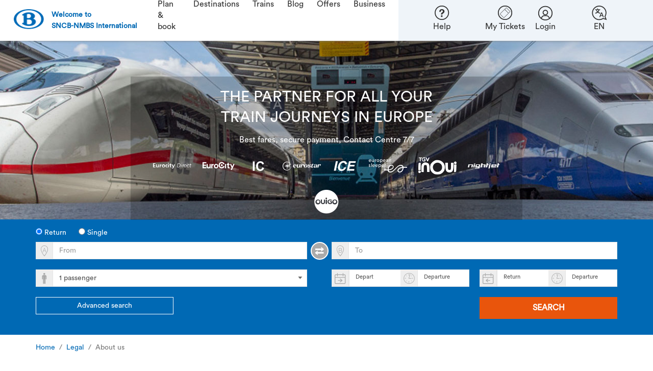

--- FILE ---
content_type: text/html; charset=utf-8
request_url: https://www.b-europe.com/EN/Legal/About-SNCB-Europe
body_size: 47141
content:

<!DOCTYPE HTML>
<html lang="en">

<head>
    
    <link rel="preload" href="/App/fonts/b-europe/CircularStd-Book.woff" as="font" type="font/woff" crossorigin="anonymous">
    <link rel="preload" href="/App/fonts/b-europe/bEurope-4.woff?9v41ja" as="font" type="font/woff" crossorigin="anonymous">

        <meta http-equiv="X-UA-Compatible" content="IE=edge" />
        <meta http-equiv="content-type" content="text/html; charset=UTF-8" />
        <meta http-equiv="content-language" content="en" />
        <meta name="CODE_LANGUAGE" content="C#" />
        <meta name="vs_defaultClientScript" content="JavaScript" />
        <meta name="description" content="Europe is at your feet: choose from our wide selection of international travel services and low-cost tickets for your rail journeys in Europe." />
        <meta name="title" content="About us | SNCB-NMBS International" />
        <meta name="keywords" content="" />
        <meta name="scID" content="581416b2-0b60-439c-9c5c-d340a0dd8738" />
        <meta name="channelID" content="99425697-0ef8-4bbd-bffd-f658c7115007" />
        <meta name="scPath" content="/sitecore/content/Home/MFReizen/Legal/About-Us_2" />
        <meta name="imagePath" content="/App/img/" />
        <meta name="virtualFolder" content="/" />
        <meta name="viewport" content="width=device-width, initial-scale=1, minimum-scale=1, maximum-scale=1, user-scalable=no" />

<script type="text/javascript">try {window.didomiConfig = {languages: {default: document.documentElement.lang, enabled: [document.documentElement.lang]}}} catch (e) {window.didomiConfig = {languages: {default: 'en', enabled: ['nl', 'fr', 'en', 'de']}}};
window.gdprAppliesGlobally=true;(function(){function a(e){if(!window.frames[e]){if(document.body&&document.body.firstChild){var t=document.body;var n=document.createElement("iframe");n.style.display="none";n.name=e;n.title=e;t.insertBefore(n,t.firstChild)}
else{setTimeout(function(){a(e)},5)}}}function e(n,r,o,c,s){function e(e,t,n,a){if(typeof n!=="function"){return}if(!window[r]){window[r]=[]}var i=false;if(s){i=s(e,t,n)}if(!i){window[r].push({command:e,parameter:t,callback:n,version:a})}}e.stub=true;function t(a){if(!window[n]||window[n].stub!==true){return}if(!a.data){return}
var i=typeof a.data==="string";var e;try{e=i?JSON.parse(a.data):a.data}catch(t){return}if(e[o]){var r=e[o];window[n](r.command,r.parameter,function(e,t){var n={};n[c]={returnValue:e,success:t,callId:r.callId};a.source.postMessage(i?JSON.stringify(n):n,"*")},r.version)}}
if(typeof window[n]!=="function"){window[n]=e;if(window.addEventListener){window.addEventListener("message",t,false)}else{window.attachEvent("onmessage",t)}}}e("__tcfapi","__tcfapiBuffer","__tcfapiCall","__tcfapiReturn");a("__tcfapiLocator");(function(e){
  var t=document.createElement("script");t.id="spcloader";t.type="text/javascript";t.async=true;t.src="https://sdk.privacy-center.org/"+e+"/loader.js?target="+document.location.hostname;t.charset="utf-8";var n=document.getElementsByTagName("script")[0];n.parentNode.insertBefore(t,n)})("41d652ec-4b4f-4722-8de8-53f39705d783")})();</script>
<meta name="author" content="b-europe" />
<meta name="google-site-verification" content="BQvYKkco_mmXTEOkFi8VXsP16vSgFuZzMaa7LXw-wZI" />
<meta name="msvalidate.01" content="8A1E7FA2C62B54185FE2B222FB8CEEC5" />
        <link title="Welkom bij jouw internationale treinreis-specialist" type="text/html" rel="alternate" hreflang="nl" href="/NL/Juridisch/Over-NMBS-Europe" />
        <link title="Bienvenue chez SNCB International, sp&#233;cialiste des voyages internationaux en train" type="text/html" rel="alternate" hreflang="fr" href="/FR/Juridique/Choisir-SNCB-Europe" />
        <link title="SNCB-NMBS International, your international rail travel expert" type="text/html" rel="alternate" hreflang="en" href="/EN/Legal/About-SNCB-Europe" />
        <link title="Willkommen bei SNCB-NMBS International, dem Spezialisten f&#252;r internationale Zugreisen" type="text/html" rel="alternate" hreflang="de" href="/DE/Rechtlich/Ueber-SNCB-Europe" />
        <link rel="shortcut icon" type="image/x-icon" href="/favicon.ico" />

    <title>About us | SNCB-NMBS International</title>


<meta name="apple-itunes-app" content="app-id=577730301"/><link rel="apple-touch-icon" href="https://static.b-europe.com/-/media/MediaRepository/Images_HighRes/AppIcon/appIcon_300x300.ashx"/><meta name="google-play-app" content="app-id=com.nmbs"/><meta name="msApplication-ID" content="SNCB.NMBSSNCBEurope"/><meta name="msApplication-PackageFamilyName" content="SNCB.NMBSSNCBEurope_bf03tz8gz142t"/><meta name="msapplication-TileImage" content="https://static.b-europe.com/-/media/MediaRepository/Images_HighRes/AppIcon/appIcon_300x300.ashx"/><meta name="msapplication-TileColor" content="#0072BB"/>

<link class='js-ie-disabled-css' href='/App/css_min/content-574abcd6855d8b632e8fed732a0df6f2.css?v=2629237' rel='preload' as='style' /><link class='js-ie-disabled-css' href='/App/css_min/content-574abcd6855d8b632e8fed732a0df6f2.css?v=2629237' rel='stylesheet' />


        <link class="js-ie-disabled-css" href="/App/Webfonts/CustomWebfont/style.css?v=d8fe37a4-fd48-474b-be17-1b55b166b9d5" rel="stylesheet" type="text/css" media="all" />


        <style id="WhitelabelCustomCss">:root {--connection-date-bg:#ffffff;--connection-date-border:#ffffff;--connection-border:var(--gray-border)!important;--connection-date-text:#e9550c;--input-border-focus-h:198;--input-border-focus-s:100%;--input-border-focus-l:45%;--connection-secondary-bg:#0069b4;--connection-inner-secondary-border:#0069b4;--tariff-btn-secondary-bg:#ddf1fa;--ts-active-unsel-reg-bg:#eeeeee;--ts-active-unsel-reg-light-gray-text:#666666;--ts-active-unsel-reg-price-notice-text:#666666;--detailspopup-tariff-conditions-primary:#f1f5f5;--ab-btn-border-color-hover:#d34d11;--cookiebot-actionbar-wrapper:115px;} .contents__title__text{display:inline!important;color:var(--text-color)!important}.inbenta-km__results__extended .inbenta-km__faqs~.inbenta-km__rating{display:none}.inbenta-km__rating .inbenta-km-button__text{display:block!important}.contents__title__query{display:inline!important}.inbenta-km-button{background-color:#e9550c!important;border:1px solid #e9550c!important}.inbenta-km-button:hover{border:1px solid #d34d11!important;background-color:#d34d11!important}.inbenta-km-input{font-family:Circular Std,Arial,sans-serif!important}.rt-inbenta .inbenta-search-box{display:none!important}.inbenta-km__faq__title{color:#006ab3!important}.inbenta-km__results__not-found .not-found__text{font-family:Circular Std,Arial,sans-serif!important;color:#666666!important}.inbenta-km__faq{font-family:Circular Std,Arial,sans-serif!important}.inbenta-km__faq__body a{color:#006ab3!important}.inbenta-km__faq--active .title__faq{color:#006ab3!important}.inbenta-km-title{color:#666666!important;font-family:Circular Std,Arial,sans-serif!important;font-size:18px!important}.inbenta-km-subtitle{font-family:Circular Std,Arial,sans-serif!important;color:#006ab3!important;font-size:16px!important}.inbenta-km__faq .title__faq:hover{color:#006ab3!important}.inbenta-km{width:100%!important;padding:0!important;padding:0!important}.inbenta-km a{color:#006ab3!important}.inbenta-km a:hover{text-decoration:underline!important}.inbenta-km .social-media-item{color:var(--follow-group-text)!important}.inbenta-search-no-results__header{color:#666666!important;font-family:Circular Std,Arial,sans-serif!important;font-size:18px!important;font-weight:300!important}.inbenta-search-no-results__title{font-family:Circular Std,Arial,sans-serif!important;font-size:15px!important;line-height:24px!important;color:#666666!important}.inbenta-search-no-results__subtitle{font-family:Circular Std,Arial,sans-serif!important;font-size:15px!important;line-height:24px!important;color:#666666!important}.inbenta-search-no-results{padding:0!important;box-shadow:none!important;align-items:normal!important;text-align:left!important}.rt-inbenta .inbenta-search-results__item a{color:#0069b4!important;font-size:16px!important}.rt-inbenta .inbenta-search-results{font-size:16px!important}.rt-inbenta .inbenta-search-results__item{border-top:none!important}.inbenta-km__results{border-bottom:2px solid #006ab3}.inbenta-km__results__extended{box-shadow:none!important}.inbenta-km__results__extended .inbenta-km__faqs{box-shadow:none!important;margin-bottom:60px!important}.rt-navigationtrack-v2 .rt-navigationtrack-v2_desktop .rt-navigation_steps .rt-navigation_step>a,.rt-navigationtrack-v2 .rt-navigationtrack-v2_desktop .rt-navigation_steps .rt-navigation_step>a:hover{font-size:14px}#searchForContractsButton{display:none}.rt-modal-content{border:1px solid #999}.unique-css-class label{width:100%;margin:3px!important}.unique-css-class input[type="radio"]{margin-right:4px}.rt-seating-color{color:#666666!important}.rt-green{color:#666666!important}.rt-actionbar-travel{font-size:16px;line-height:0.9em}.rt-actionbar-od-text{display:table-cell;vertical-align:middle;font-size:16px;line-height:2em}.sel-transfers{color:#666!important;font-weight:bold}.btn-prev-alone{color:#ffffff;background-color:#0069b4!important;border-color:#0069b4!important;font-weight:bold;text-transform:uppercase}.btn-prev-alone:hover{color:#ffffff!important;background-color:#00375C!important;border-color:#00375C!important;font-weight:bold;text-transform:uppercase}.btn-next{color:#ffffff;background-color:#e9550c!important;border-color:#e9550c!important}.btn-next:hover{color:#ffffff!important;border-color:#d34d11!important;background-color:#d34d11!important}.rt-connection-date{padding:2px 5px;font-weight:bold}@media (max-width:767px){.rt-connection-date{background-color:#eeeeee!important;color:#666666;border:1px solid #eeeeee!important}}.rt-sitepreferences-btn{width:auto}@media (max-width:767px){.rt-sitepreferences-btn{padding-top:14%!important}}.btn-radio.active:not(.unavailable):focus,.btn-radio.active:not(.unavailable):hover{color:#666666}body.cookiebot-padding{margin-top:0}.rt-flyout-items--height{color:#0069b4!important}.footer-link{color:#0069b4!important}.rt-mobile-leftMenu--items a,.rt-mobile-rightMenu--items a{color:#ffffff!important}.rt-coverImage-caption--contrast{padding-bottom:1px;padding-top:20px}.rt-header-flyout{width:fit-content!important;height:fit-content!important}@media (max-width:479.98px){.rt-mobile-header .rt-mobile-rightMenu--submenu{width:501%}.rt-mobile-header .rt-main-links .rt-mobile-primaryNav{display:flex;flex-direction:row-reverse;justify-content:center;font-size:14px;padding:13px 0 13px 0}}@media (max-width:767.98px){.rt-alertLister .rt-alertLister-pagination{left:auto!important}}.iconCustom-F:before{color:inherit!important}.rt-gridpopup-grid .rt-gridpopup-brand [class^="iconCustom-"],[class*=" iconCustom-"]{line-height:20px !important}.station-board-train-group .rt-ico-stationboard.iconCustom-eurostar{line-height:1!important}.rt-tariff-btns .btn-radio-tariff-primary.active:not(.unavailable){color:#666666!important}.rt-tariff-btns .btn-radio-tariff-secondary.active:not(.unavailable){color:#666666!important}.icon-ico-exclamation{color:#FFA500!important}.rt-leg-popup-icon{display:none}[class^="icoCustom-"],[class*=" icoCustom-"]{font-size:40px;line-height:25px}[class^="icoCustom-ico-"],[class*=" icoCustom-ico-"]{font-size:22px;line-height:25px}.rt-as-carrier--info [class^="icoCustom-"]{font-size:25px}.rt-sp-leginfo-content .rt-sp-legicon:not(.icon-icoTrainUnknown):not(.rt-train-attention){line-height:.5;display:none}.rt-seat-prefs__title.sel-optional-section-title small{visibility:hidden !important}.rt-seat-prefs__title.sel-optional-section-title H3{visibility:visible !important}.rt-brand-logos>li.rt-connection-logo{font-size:40px}@media (min-width:1200px){.rt-coverImage-caption,.rt-coverImageConnection-caption{left:20%;right:20%}}div.rt-radio-buttons.rt-gender.sel-gender-formgroup.rt-half-width{width:100% !important;display:flex}.rt-radio-buttons .rt-gender__option{flex:1;text-align:center;white-space:nowrap;overflow:hidden;text-overflow:ellipsis}</style>












</head>
<body >
    <div id="UnhandledExceptionPopup" data-isdebug="False"></div>

<div id="emaildomainsJSON" data-nosnippet style="display: none;">
    {&quot;domains&quot;:[&quot;gmail.com&quot;,&quot;hotmail.com&quot;,&quot;skynet.be&quot;,&quot;telenet.be&quot;,&quot;yahoo.com&quot;,&quot;icloud.com&quot;],&quot;didYouMeanPrefix&quot;:&quot;Did you mean&quot;,&quot;didYouMeanSuffix&quot;:&quot;?&quot;}
</div>
    


        <div id="initialsmJSON" data-nosnippet style="display: none;">{&quot;facebookAppId&quot;:&quot;245421026193902&quot;,&quot;googleAppId&quot;:&quot;531995485739-p5ccc69kbjut7j3i2rjmuci4fkqmcp7s.apps.googleusercontent.com&quot;,&quot;facebookNoEmailAuthorityKey&quot;:&quot;Login failed&quot;,&quot;facebookUserCancelledKey&quot;:&quot;Login failed&quot;,&quot;facebookNoEmailFoundForProfileKey&quot;:&quot;Login failed&quot;,&quot;facebookTechnicalErrorKey&quot;:&quot;Login failed&quot;,&quot;googleNoAuthorityKey&quot;:&quot;Login failed&quot;,&quot;googleUserCancelledKey&quot;:&quot;Login failed&quot;,&quot;googleTechnicalErrorKey&quot;:&quot;Login failed&quot;,&quot;appleClientID&quot;:&quot;b-europe.nmbssncb.client&quot;,&quot;appleRedirectURL&quot;:&quot;https://www.b-europe.com&quot;,&quot;appleAuthorizeUrl&quot;:&quot;https://appleid.apple.com/auth/authorize&quot;,&quot;appleLocale&quot;:&quot;en_US&quot;,&quot;appleUserCancelledKey&quot;:&quot;Login failed&quot;,&quot;appleTechnicalErrorKey&quot;:&quot;Login failed&quot;}</div>

        <div id="initialLoginInfoJSON" data-nosnippet style="display: none;">{&quot;email&quot;:null,&quot;rememberMe&quot;:false,&quot;myAccountEnabled&quot;:true,&quot;loggedIn&quot;:false,&quot;initialVisible&quot;:false}</div>
    <div id="initialDnrSearchInfoJSON" data-nosnippet style="display: none;">{&quot;email&quot;:null,&quot;dnr&quot;:null,&quot;autoSearch&quot;:false,&quot;myTicketsEnabled&quot;:true}</div>

<div id="profileInfo" data-nosnippet style="display: none;">{&quot;active&quot;:false}</div>

<!-- SmartBanner -->
<div id="SmartBanner">
    <div id="SmartBannerInitialData" data-nosnippet style="display: none;">
    {&quot;visible&quot;:false,&quot;blockSmartAppBanner&quot;:false,&quot;doNotDisplayTime&quot;:0}
</div>



</div>
<div id="TtlExpiryNotification">
    <!-- ko with: header.ttlExpiryNotification -->
<div id="initialTtlExpiryNotificationJson" data-nosnippet style="display: none;">{&quot;needsRefresh&quot;:false,&quot;initiallyVisible&quot;:false,&quot;dossierListUrl&quot;:null}</div>
<div class="rt-bg-orange rt-TTL-msg-container sel-ttl-expiry-notification" data-bind="slideVisible: visible" style="display: none;">
    <button type="button" class="icon-icoClose rt-notice-close" aria-hidden="true" data-bind="click: closeMessage"></button>
    <div class="container" data-bind="click: goToDossierList">
        <div class="row">
            <div class="col-md-12">
                <span class="rt-TTL-msg"></span>
            </div>
        </div>
    </div>
</div>
<!-- /ko -->
</div>
<div id="SitePreferencesModel">
    <div id="SitePreferencesInitialData" data-nosnippet style="display: none;">
    {&quot;countryIcons&quot;:{},&quot;languageLinks&quot;:{&quot;NL&quot;:&quot;/NL/Juridisch/Over-NMBS-Europe&quot;,&quot;FR&quot;:&quot;/FR/Juridique/Choisir-SNCB-Europe&quot;,&quot;EN&quot;:&quot;/EN/Legal/About-SNCB-Europe&quot;,&quot;DE&quot;:&quot;/DE/Rechtlich/Ueber-SNCB-Europe&quot;},&quot;currencyShortLabels&quot;:{},&quot;userAcceptedSitePreferences&quot;:false,&quot;sitePreferencesExpandedOnPageLoad&quot;:false,&quot;showCountry&quot;:false,&quot;showCurrency&quot;:false,&quot;showLanguage&quot;:true,&quot;currency&quot;:&quot;EUR&quot;,&quot;country&quot;:&quot;US&quot;,&quot;countries&quot;:[],&quot;language&quot;:&quot;EN&quot;}
</div>





</div>



<div id="HeaderClientData" data-nosnippet style="display: none;">{&quot;shareDetailsEnabled&quot;:false,&quot;dnr&quot;:null}</div>

<nav class="rt-header-v2 sel-header-v2 navbar fixed-top navbar-expand-md rt-navbar--white " data-bind="with: header">
    
        <a class="navbar-brand pl-2 justify-content-center align-items-center d-flex font-weight-bold rt-header-v2-submenu-link--blue text-decoration-none"
         href="/EN"    >
        <div class="rt-header-v2-logo d-flex align-items-center">
            <img class="js-lazy-load" data-src="https://static.b-europe.com/-/media/MediaRepository/Images_HighRes/Header/SVG/b_logov2x.ashx?h=41&amp;w=62&amp;sc=0.5&amp;hash=598C117B5F4313FDD72D655DA342A1D3" alt="" width="62" height="41" data-srcset="https://static.b-europe.com/-/media/MediaRepository/Images_HighRes/Header/SVG/b_logov2x.ashx?h=41&w=62&hash=99849D4C5A53E37AC1D1444688572868 2x" />
        </div>
            <div class="d-block navbar-brand_tagline">
                <span class="d-none d-md-block">Welcome to </span><span class="d-xs-block"><span class="d-none d-md-inline-block">SNCB-NMBS International</span></span>
            </div>
    </a>

    <div class="collapse navbar-collapse align-self-end" id="header-v2-menus">
        <ul class="navbar-nav sel-header-v2-left-menu">
        <li class="nav-item sel-header-v2-navbar-nav-link dropdown d-none d-md-block d-lg-block d-xl-block">
            <a class="nav-link dropdown-toggle" href="#" id="menu_0a1e4549-4e08-4576-9014-49e406906393" role="button" data-toggle="dropdown" aria-haspopup="true" aria-expanded="true">
                Plan & book
            </a>
                <div class="dropdown-menu sel-header-v2-navbar-nav-link-submenu rt-header-v2-centered-dropdown-menu  rt-animate rt-slide--in" aria-labelledby="menu_0a1e4549-4e08-4576-9014-49e406906393">
        <div class="rt-header-v2-submenu flex-row">
                    <div class="rt-header-v2-submenu-cols col-4">
                        <ul>
                            <li class="rt-header-v2-submenu-title font-weight-bold">

Train tickets                            </li>
                                                                <li>
                                            <a class=""   href="/EN/Booking/Tickets"       data-bind="click: onMenuClick"  >
        Book train tickets
    </a>

                                    </li>
                                    <li>
                                            <a class=""   href="https://travel.b-europe.com/pmr/en/booking"       data-bind="click: onMenuClick"  >
        Wheelchair & companion
    </a>

                                    </li>
                                    <li>
                                            <a class=""   href="/EN/Contact/Group-Travel"       data-bind="click: onMenuClick"  >
        Group travel
    </a>

                                    </li>
                        </ul>
                    </div>
                    <div class="rt-header-v2-submenu-cols col-4">
                        <ul>
                            <li class="rt-header-v2-submenu-title font-weight-bold">

Interrail Passes                            </li>
                                                                <li>
                                            <a class=""   href="/EN/Interrail"       data-bind="click: onMenuClick"  >
        Buy your Interrail Pass
    </a>

                                    </li>
                                    <li>
                                            <a class=""   href="/EN/Booking/Pass"       data-bind="click: onMenuClick"  >
        Book a seat at pass fare
    </a>

                                    </li>
                        </ul>
                    </div>
                    <div class="rt-header-v2-submenu-cols col-4">
                        <ul>
                            <li class="rt-header-v2-submenu-title font-weight-bold">

Special tickets                            </li>
                                                                <li>
                                            <a class=""   href="https://travel.b-europe.com/bike/en/booking#TravelWish"       data-bind="click: onMenuClick"  >
        Bike ticket
    </a>

                                    </li>
                                    <li>
                                            <a class=""   href="https://travel.b-europe.com/dog/en/booking#TravelWish"       data-bind="click: onMenuClick"  >
        Dog ticket
    </a>

                                    </li>
                                    <li>
                                            <a class=""   href="https://travel.b-europe.com/euregio/en/booking#TravelWish"       data-bind="click: onMenuClick"  >
        Euregio ticket
    </a>

                                    </li>
                        </ul>
                    </div>
        </div>
        <div class="dropdown-divider"></div>
        <div class="rt-header-v2-submenu flex-row">

                    <div class="rt-header-v2-submenu-cols col-4 pt-3">
                        <ul>
                            <li>
                            </li>
                        </ul>
                    </div>
                    <div class="rt-header-v2-submenu-cols col-4 pt-3">
                        <ul>
                            <li>
                            </li>
                        </ul>
                    </div>
                    <div class="rt-header-v2-submenu-cols col-4 pt-3">
                        <ul>
                            <li>
                            </li>
                        </ul>
                    </div>
        </div>
    </div>

        </li>
        <li class="nav-item sel-header-v2-navbar-nav-link-mobile dropdown d-block d-md-none d-lg-none d-xl-none">
                <a class="nav-link d-flex dropdown-toggle sel-header-v2-navbar-nav-link-mobile-toggle" href="#" id="menu_0a1e4549-4e08-4576-9014-49e406906393_mobile" role="button" data-toggle="dropdown" aria-haspopup="true" aria-expanded="true">
        <span class="d-flex flex-fill">Plan & book</span>
        <span class="icon-ico-arrow-light-down toggle-arrow"></span>
    </a>
    <ul class="dropdown-menu sel-header-v2-navbar-nav-link-mobile-submenu rt-animate rt-slide--in" aria-labelledby="menu_0a1e4549-4e08-4576-9014-49e406906393_mobile">

                <li class="dropdown-submenu">
                    <a class="nav-link d-flex dropdown-item dropdown-toggle" href="#" id="menu_12564d1d-586e-4784-be7e-380e277f4558_mobile" role="button" data-toggle="dropdown" aria-haspopup="true" aria-expanded="true">
                        <span class="rt-tree-line--vertical"><i class="rt-tree-line--horizontal"></i></span>
                        <span class="d-flex flex-fill">Train tickets</span>
                        <span class="icon-ico-arrow-light-down toggle-arrow"></span>
                    </a>
                    <div class="dropdown-menu dropdown-submenu-items rt-animate rt-slide--in p-0" aria-labelledby="menu_12564d1d-586e-4784-be7e-380e277f4558_mobile">
                        <ul>
                                                                <li>
                                            <a class="nav-link d-flex dropdown-item"   href="/EN/Booking/Tickets"       data-bind="click: onMenuClick"  >
            <span class="rt-tree-line--vertical"><i class="rt-tree-line--horizontal"></i></span>
Book train tickets
    </a>

                                    </li>
                                    <li>
                                            <a class="nav-link d-flex dropdown-item"   href="https://travel.b-europe.com/pmr/en/booking"       data-bind="click: onMenuClick"  >
            <span class="rt-tree-line--vertical"><i class="rt-tree-line--horizontal"></i></span>
Wheelchair & companion
    </a>

                                    </li>
                                    <li>
                                            <a class="nav-link d-flex dropdown-item"   href="/EN/Contact/Group-Travel"       data-bind="click: onMenuClick"  >
            <span class="rt-tree-line--vertical"><i class="rt-tree-line--horizontal"></i></span>
Group travel
    </a>

                                    </li>
                                                    </ul>
                    </div>
                </li>
                <li class="dropdown-submenu">
                    <a class="nav-link d-flex dropdown-item dropdown-toggle" href="#" id="menu_d9c3118c-7ebe-42ba-adf2-18b480dc2145_mobile" role="button" data-toggle="dropdown" aria-haspopup="true" aria-expanded="true">
                        <span class="rt-tree-line--vertical"><i class="rt-tree-line--horizontal"></i></span>
                        <span class="d-flex flex-fill">Interrail Passes</span>
                        <span class="icon-ico-arrow-light-down toggle-arrow"></span>
                    </a>
                    <div class="dropdown-menu dropdown-submenu-items rt-animate rt-slide--in p-0" aria-labelledby="menu_d9c3118c-7ebe-42ba-adf2-18b480dc2145_mobile">
                        <ul>
                                                                <li>
                                            <a class="nav-link d-flex dropdown-item"   href="/EN/Interrail"       data-bind="click: onMenuClick"  >
            <span class="rt-tree-line--vertical"><i class="rt-tree-line--horizontal"></i></span>
Buy your Interrail Pass
    </a>

                                    </li>
                                    <li>
                                            <a class="nav-link d-flex dropdown-item"   href="/EN/Booking/Pass"       data-bind="click: onMenuClick"  >
            <span class="rt-tree-line--vertical"><i class="rt-tree-line--horizontal"></i></span>
Book a seat at pass fare
    </a>

                                    </li>
                                                    </ul>
                    </div>
                </li>
                <li class="dropdown-submenu">
                    <a class="nav-link d-flex dropdown-item dropdown-toggle" href="#" id="menu_c3869bd4-3e8e-4f77-b982-a1d6365dd454_mobile" role="button" data-toggle="dropdown" aria-haspopup="true" aria-expanded="true">
                        <span class="rt-tree-line--vertical"><i class="rt-tree-line--horizontal"></i></span>
                        <span class="d-flex flex-fill">Special tickets</span>
                        <span class="icon-ico-arrow-light-down toggle-arrow"></span>
                    </a>
                    <div class="dropdown-menu dropdown-submenu-items rt-animate rt-slide--in p-0" aria-labelledby="menu_c3869bd4-3e8e-4f77-b982-a1d6365dd454_mobile">
                        <ul>
                                                                <li>
                                            <a class="nav-link d-flex dropdown-item"   href="https://travel.b-europe.com/bike/en/booking#TravelWish"       data-bind="click: onMenuClick"  >
            <span class="rt-tree-line--vertical"><i class="rt-tree-line--horizontal"></i></span>
Bike ticket
    </a>

                                    </li>
                                    <li>
                                            <a class="nav-link d-flex dropdown-item"   href="https://travel.b-europe.com/dog/en/booking#TravelWish"       data-bind="click: onMenuClick"  >
            <span class="rt-tree-line--vertical"><i class="rt-tree-line--horizontal"></i></span>
Dog ticket
    </a>

                                    </li>
                                    <li>
                                            <a class="nav-link d-flex dropdown-item"   href="https://travel.b-europe.com/euregio/en/booking#TravelWish"       data-bind="click: onMenuClick"  >
            <span class="rt-tree-line--vertical"><i class="rt-tree-line--horizontal"></i></span>
Euregio ticket
    </a>

                                    </li>
                                                    </ul>
                    </div>
                </li>
    </ul>

        </li>
        <li class="nav-item sel-header-v2-navbar-nav-link dropdown d-none d-md-block d-lg-block d-xl-block">
            <a class="nav-link dropdown-toggle" href="#" id="menu_da9f1214-88fd-41a8-b8b6-5fda6d16c52a" role="button" data-toggle="dropdown" aria-haspopup="true" aria-expanded="true">
                Destinations
            </a>
                <div class="dropdown-menu sel-header-v2-navbar-nav-link-submenu rt-header-v2-centered-dropdown-menu  rt-animate rt-slide--in" aria-labelledby="menu_da9f1214-88fd-41a8-b8b6-5fda6d16c52a">
        <div class="rt-header-v2-submenu flex-row">
                    <div class="rt-header-v2-submenu-cols col-4">
                        <ul>
                            <li class="rt-header-v2-submenu-title font-weight-bold">

Top cities                            </li>
                                                                <li>
                                            <a class=""   href="/EN/Destinations/Paris"       data-bind="click: onMenuClick"  >
        Paris
    </a>

                                    </li>
                                    <li>
                                            <a class=""   href="/EN/Destinations/London"       data-bind="click: onMenuClick"  >
        London
    </a>

                                    </li>
                                    <li>
                                            <a class=""   href="/EN/Destinations/Amsterdam"       data-bind="click: onMenuClick"  >
        Amsterdam
    </a>

                                    </li>
                                    <li>
                                            <a class=""   href="/EN/Destinations/Cologne"       data-bind="click: onMenuClick"  >
        Cologne
    </a>

                                    </li>
                                    <li>
                                            <a class=""   href="/EN/Destinations/Disneyland-Paris"       data-bind="click: onMenuClick"  >
        Disneyland® Paris
    </a>

                                    </li>
                        </ul>
                    </div>
                    <div class="rt-header-v2-submenu-cols col-4">
                        <ul>
                            <li class="rt-header-v2-submenu-title font-weight-bold">

Top countries                            </li>
                                                                <li>
                                            <a class=""   href="/EN/Destinations/France"       data-bind="click: onMenuClick"  >
        France
    </a>

                                    </li>
                                    <li>
                                            <a class=""   href="/EN/Destinations/Great-Britain"       data-bind="click: onMenuClick"  >
        Great Britain
    </a>

                                    </li>
                                    <li>
                                            <a class=""   href="/EN/Destinations/The-Netherlands"       data-bind="click: onMenuClick"  >
        The Netherlands
    </a>

                                    </li>
                                    <li>
                                            <a class=""   href="/EN/Destinations/Germany"       data-bind="click: onMenuClick"  >
        Germany
    </a>

                                    </li>
                                    <li>
                                            <a class=""   href="/EN/Destinations/Luxembourg"       data-bind="click: onMenuClick"  >
        Luxembourg
    </a>

                                    </li>
                        </ul>
                    </div>
                    <div class="rt-header-v2-submenu-cols col-4">
                        <ul>
                            <li class="rt-header-v2-submenu-title font-weight-bold">

Favourite ski resorts                            </li>
                                                                <li>
                                            <a class=""   href="/EN/Destinations/Aime-La-Plagne"       data-bind="click: onMenuClick"  >
        Aime-La-Plagne
    </a>

                                    </li>
                                    <li>
                                            <a class=""   href="/EN/Destinations/Bourg-St-Maurice"       data-bind="click: onMenuClick"  >
        Bourg-St-Maurice
    </a>

                                    </li>
                                    <li>
                                            <a class=""   href="/EN/Destinations/Moutiers"       data-bind="click: onMenuClick"  >
        Moûtiers
    </a>

                                    </li>
                                    <li>
                                            <a class=""   href="/EN/Destinations/Innsbruck"       data-bind="click: onMenuClick"  >
        Innsbruck
    </a>

                                    </li>
                        </ul>
                    </div>
        </div>
        <div class="dropdown-divider"></div>
        <div class="rt-header-v2-submenu flex-row">

                    <div class="rt-header-v2-submenu-cols col-4 pt-3">
                        <ul>
                            <li>
                                    <a href="/EN/Destinations" class="rt-header-v2-submenu-link--blue">
                                        More destinations
                                    </a>
                            </li>
                        </ul>
                    </div>
                    <div class="rt-header-v2-submenu-cols col-4 pt-3">
                        <ul>
                            <li>
                            </li>
                        </ul>
                    </div>
                    <div class="rt-header-v2-submenu-cols col-4 pt-3">
                        <ul>
                            <li>
                                    <a href="/EN/Destinations/Winter-Sports" class="rt-header-v2-submenu-link--blue">
                                        Ski destinations
                                    </a>
                            </li>
                        </ul>
                    </div>
        </div>
    </div>

        </li>
        <li class="nav-item sel-header-v2-navbar-nav-link-mobile dropdown d-block d-md-none d-lg-none d-xl-none">
                <a class="nav-link d-flex dropdown-toggle sel-header-v2-navbar-nav-link-mobile-toggle" href="#" id="menu_da9f1214-88fd-41a8-b8b6-5fda6d16c52a_mobile" role="button" data-toggle="dropdown" aria-haspopup="true" aria-expanded="true">
        <span class="d-flex flex-fill">Destinations</span>
        <span class="icon-ico-arrow-light-down toggle-arrow"></span>
    </a>
    <ul class="dropdown-menu sel-header-v2-navbar-nav-link-mobile-submenu rt-animate rt-slide--in" aria-labelledby="menu_da9f1214-88fd-41a8-b8b6-5fda6d16c52a_mobile">

                <li class="dropdown-submenu">
                    <a class="nav-link d-flex dropdown-item dropdown-toggle" href="#" id="menu_abe22143-b352-4b68-b0ae-7bc7e162b05c_mobile" role="button" data-toggle="dropdown" aria-haspopup="true" aria-expanded="true">
                        <span class="rt-tree-line--vertical"><i class="rt-tree-line--horizontal"></i></span>
                        <span class="d-flex flex-fill">Top cities</span>
                        <span class="icon-ico-arrow-light-down toggle-arrow"></span>
                    </a>
                    <div class="dropdown-menu dropdown-submenu-items rt-animate rt-slide--in p-0" aria-labelledby="menu_abe22143-b352-4b68-b0ae-7bc7e162b05c_mobile">
                        <ul>
                                                                <li>
                                            <a class="nav-link d-flex dropdown-item"   href="/EN/Destinations/Paris"       data-bind="click: onMenuClick"  >
            <span class="rt-tree-line--vertical"><i class="rt-tree-line--horizontal"></i></span>
Paris
    </a>

                                    </li>
                                    <li>
                                            <a class="nav-link d-flex dropdown-item"   href="/EN/Destinations/London"       data-bind="click: onMenuClick"  >
            <span class="rt-tree-line--vertical"><i class="rt-tree-line--horizontal"></i></span>
London
    </a>

                                    </li>
                                    <li>
                                            <a class="nav-link d-flex dropdown-item"   href="/EN/Destinations/Amsterdam"       data-bind="click: onMenuClick"  >
            <span class="rt-tree-line--vertical"><i class="rt-tree-line--horizontal"></i></span>
Amsterdam
    </a>

                                    </li>
                                    <li>
                                            <a class="nav-link d-flex dropdown-item"   href="/EN/Destinations/Cologne"       data-bind="click: onMenuClick"  >
            <span class="rt-tree-line--vertical"><i class="rt-tree-line--horizontal"></i></span>
Cologne
    </a>

                                    </li>
                                    <li>
                                            <a class="nav-link d-flex dropdown-item"   href="/EN/Destinations/Disneyland-Paris"       data-bind="click: onMenuClick"  >
            <span class="rt-tree-line--vertical"><i class="rt-tree-line--horizontal"></i></span>
Disneyland® Paris
    </a>

                                    </li>
                                                            <li>
                                        <a class="nav-link d-flex dropdown-item"   href="/EN/Destinations"     >
            <span class="rt-tree-line--vertical"><i class="rt-tree-line--horizontal"></i></span>
More destinations
    </a>

                                </li>
                        </ul>
                    </div>
                </li>
                <li class="dropdown-submenu">
                    <a class="nav-link d-flex dropdown-item dropdown-toggle" href="#" id="menu_a63cd96e-5406-460b-ab1a-35d89a99b696_mobile" role="button" data-toggle="dropdown" aria-haspopup="true" aria-expanded="true">
                        <span class="rt-tree-line--vertical"><i class="rt-tree-line--horizontal"></i></span>
                        <span class="d-flex flex-fill">Top countries</span>
                        <span class="icon-ico-arrow-light-down toggle-arrow"></span>
                    </a>
                    <div class="dropdown-menu dropdown-submenu-items rt-animate rt-slide--in p-0" aria-labelledby="menu_a63cd96e-5406-460b-ab1a-35d89a99b696_mobile">
                        <ul>
                                                                <li>
                                            <a class="nav-link d-flex dropdown-item"   href="/EN/Destinations/France"       data-bind="click: onMenuClick"  >
            <span class="rt-tree-line--vertical"><i class="rt-tree-line--horizontal"></i></span>
France
    </a>

                                    </li>
                                    <li>
                                            <a class="nav-link d-flex dropdown-item"   href="/EN/Destinations/Great-Britain"       data-bind="click: onMenuClick"  >
            <span class="rt-tree-line--vertical"><i class="rt-tree-line--horizontal"></i></span>
Great Britain
    </a>

                                    </li>
                                    <li>
                                            <a class="nav-link d-flex dropdown-item"   href="/EN/Destinations/The-Netherlands"       data-bind="click: onMenuClick"  >
            <span class="rt-tree-line--vertical"><i class="rt-tree-line--horizontal"></i></span>
The Netherlands
    </a>

                                    </li>
                                    <li>
                                            <a class="nav-link d-flex dropdown-item"   href="/EN/Destinations/Germany"       data-bind="click: onMenuClick"  >
            <span class="rt-tree-line--vertical"><i class="rt-tree-line--horizontal"></i></span>
Germany
    </a>

                                    </li>
                                    <li>
                                            <a class="nav-link d-flex dropdown-item"   href="/EN/Destinations/Luxembourg"       data-bind="click: onMenuClick"  >
            <span class="rt-tree-line--vertical"><i class="rt-tree-line--horizontal"></i></span>
Luxembourg
    </a>

                                    </li>
                                                    </ul>
                    </div>
                </li>
                <li class="dropdown-submenu">
                    <a class="nav-link d-flex dropdown-item dropdown-toggle" href="#" id="menu_8598ac6b-2ea7-440c-b4fd-c89801ada911_mobile" role="button" data-toggle="dropdown" aria-haspopup="true" aria-expanded="true">
                        <span class="rt-tree-line--vertical"><i class="rt-tree-line--horizontal"></i></span>
                        <span class="d-flex flex-fill">Favourite ski resorts</span>
                        <span class="icon-ico-arrow-light-down toggle-arrow"></span>
                    </a>
                    <div class="dropdown-menu dropdown-submenu-items rt-animate rt-slide--in p-0" aria-labelledby="menu_8598ac6b-2ea7-440c-b4fd-c89801ada911_mobile">
                        <ul>
                                                                <li>
                                            <a class="nav-link d-flex dropdown-item"   href="/EN/Destinations/Aime-La-Plagne"       data-bind="click: onMenuClick"  >
            <span class="rt-tree-line--vertical"><i class="rt-tree-line--horizontal"></i></span>
Aime-La-Plagne
    </a>

                                    </li>
                                    <li>
                                            <a class="nav-link d-flex dropdown-item"   href="/EN/Destinations/Bourg-St-Maurice"       data-bind="click: onMenuClick"  >
            <span class="rt-tree-line--vertical"><i class="rt-tree-line--horizontal"></i></span>
Bourg-St-Maurice
    </a>

                                    </li>
                                    <li>
                                            <a class="nav-link d-flex dropdown-item"   href="/EN/Destinations/Moutiers"       data-bind="click: onMenuClick"  >
            <span class="rt-tree-line--vertical"><i class="rt-tree-line--horizontal"></i></span>
Moûtiers
    </a>

                                    </li>
                                    <li>
                                            <a class="nav-link d-flex dropdown-item"   href="/EN/Destinations/Innsbruck"       data-bind="click: onMenuClick"  >
            <span class="rt-tree-line--vertical"><i class="rt-tree-line--horizontal"></i></span>
Innsbruck
    </a>

                                    </li>
                                                            <li>
                                        <a class="nav-link d-flex dropdown-item"   href="/EN/Destinations/Winter-Sports"     >
            <span class="rt-tree-line--vertical"><i class="rt-tree-line--horizontal"></i></span>
Ski destinations
    </a>

                                </li>
                        </ul>
                    </div>
                </li>
    </ul>

        </li>
        <li class="nav-item sel-header-v2-navbar-nav-link dropdown d-none d-md-block d-lg-block d-xl-block">
            <a class="nav-link dropdown-toggle" href="#" id="menu_6625426c-e490-435a-ab91-8aa9cedd7d1f" role="button" data-toggle="dropdown" aria-haspopup="true" aria-expanded="true">
                Trains
            </a>
                <div class="dropdown-menu sel-header-v2-navbar-nav-link-submenu rt-header-v2-centered-dropdown-menu  rt-animate rt-slide--in" aria-labelledby="menu_6625426c-e490-435a-ab91-8aa9cedd7d1f">
        <div class="rt-header-v2-submenu flex-row">
                    <div class="rt-header-v2-submenu-cols col-6">
                        <ul>
                            <li class="rt-header-v2-submenu-title font-weight-bold">

Most popular trains                            </li>
                                                                <li>
                                            <a class=""   href="/EN/Trains/Eurostar"       data-bind="click: onMenuClick"  >
        Eurostar
    </a>

                                    </li>
                                    <li>
                                            <a class=""   href="/EN/Trains/TGV-Brussels-France"       data-bind="click: onMenuClick"  >
        TGV INOUI
    </a>

                                    </li>
                                    <li>
                                            <a class=""   href="/EN/Trains/Eurocity-Direct"       data-bind="click: onMenuClick"  >
        Eurocity Direct
    </a>

                                    </li>
                                    <li>
                                            <a class=""   href="/EN/Trains/EuroCity"       data-bind="click: onMenuClick"  >
        EuroCity
    </a>

                                    </li>
                                    <li>
                                            <a class=""   href="/EN/Trains/ICE"       data-bind="click: onMenuClick"  >
        ICE
    </a>

                                    </li>
                                    <li>
                                            <a class=""   href="/EN/Trains/OUIGO-Brussels-Paris"       data-bind="click: onMenuClick"  >
        OUIGO Brussels-Paris
    </a>

                                    </li>
                                    <li>
                                            <a class=""   href="/EN/Blog/Night-trains"       data-bind="click: onMenuClick"  >
        Night trains
    </a>

                                    </li>
                        </ul>
                    </div>
                    <div class="rt-header-v2-submenu-cols col-6">
                        <ul>
                            <li class="rt-header-v2-submenu-title font-weight-bold">

Trains to skiing destinations                            </li>
                                                                <li>
                                            <a class=""   href="/EN/Trains/Eurostar-Snow"       data-bind="click: onMenuClick"  >
        Eurostar Snow
    </a>

                                    </li>
                                    <li>
                                            <a class=""   href="/EN/Trains/Intercites-de-Nuit"       data-bind="click: onMenuClick"  >
        Intercités de Nuit
    </a>

                                    </li>
                                    <li>
                                            <a class=""   href="/EN/Trains/TGV-France-Italy"       data-bind="click: onMenuClick"  >
        TGV France-Italy
    </a>

                                    </li>
                                    <li>
                                            <a class=""   href="/EN/Trains/TGV-Lyria"       data-bind="click: onMenuClick"  >
        TGV Lyria
    </a>

                                    </li>
                                    <li>
                                            <a class=""   href="/EN/Trains/Nightjet"       data-bind="click: onMenuClick"  >
        Nightjet
    </a>

                                    </li>
                        </ul>
                    </div>
        </div>
        <div class="dropdown-divider"></div>
        <div class="rt-header-v2-submenu flex-row">

                    <div class="rt-header-v2-submenu-cols col-6 pt-3">
                        <ul>
                            <li>
                                    <a href="/EN/Trains" class="rt-header-v2-submenu-link--blue">
                                        Show all trains
                                    </a>
                            </li>
                        </ul>
                    </div>
                    <div class="rt-header-v2-submenu-cols col-6 pt-3">
                        <ul>
                            <li>
                                    <a href="/EN/Destinations/Winter-Sports" class="rt-header-v2-submenu-link--blue">
                                        Ski destinations
                                    </a>
                            </li>
                        </ul>
                    </div>
        </div>
    </div>

        </li>
        <li class="nav-item sel-header-v2-navbar-nav-link-mobile dropdown d-block d-md-none d-lg-none d-xl-none">
                <a class="nav-link d-flex dropdown-toggle sel-header-v2-navbar-nav-link-mobile-toggle" href="#" id="menu_6625426c-e490-435a-ab91-8aa9cedd7d1f_mobile" role="button" data-toggle="dropdown" aria-haspopup="true" aria-expanded="true">
        <span class="d-flex flex-fill">Trains</span>
        <span class="icon-ico-arrow-light-down toggle-arrow"></span>
    </a>
    <ul class="dropdown-menu sel-header-v2-navbar-nav-link-mobile-submenu rt-animate rt-slide--in" aria-labelledby="menu_6625426c-e490-435a-ab91-8aa9cedd7d1f_mobile">

                <li class="dropdown-submenu">
                    <a class="nav-link d-flex dropdown-item dropdown-toggle" href="#" id="menu_33a4df3a-2c86-4217-8435-175b88a0fa11_mobile" role="button" data-toggle="dropdown" aria-haspopup="true" aria-expanded="true">
                        <span class="rt-tree-line--vertical"><i class="rt-tree-line--horizontal"></i></span>
                        <span class="d-flex flex-fill">Most popular trains</span>
                        <span class="icon-ico-arrow-light-down toggle-arrow"></span>
                    </a>
                    <div class="dropdown-menu dropdown-submenu-items rt-animate rt-slide--in p-0" aria-labelledby="menu_33a4df3a-2c86-4217-8435-175b88a0fa11_mobile">
                        <ul>
                                                                <li>
                                            <a class="nav-link d-flex dropdown-item"   href="/EN/Trains/Eurostar"       data-bind="click: onMenuClick"  >
            <span class="rt-tree-line--vertical"><i class="rt-tree-line--horizontal"></i></span>
Eurostar
    </a>

                                    </li>
                                    <li>
                                            <a class="nav-link d-flex dropdown-item"   href="/EN/Trains/TGV-Brussels-France"       data-bind="click: onMenuClick"  >
            <span class="rt-tree-line--vertical"><i class="rt-tree-line--horizontal"></i></span>
TGV INOUI
    </a>

                                    </li>
                                    <li>
                                            <a class="nav-link d-flex dropdown-item"   href="/EN/Trains/Eurocity-Direct"       data-bind="click: onMenuClick"  >
            <span class="rt-tree-line--vertical"><i class="rt-tree-line--horizontal"></i></span>
Eurocity Direct
    </a>

                                    </li>
                                    <li>
                                            <a class="nav-link d-flex dropdown-item"   href="/EN/Trains/EuroCity"       data-bind="click: onMenuClick"  >
            <span class="rt-tree-line--vertical"><i class="rt-tree-line--horizontal"></i></span>
EuroCity
    </a>

                                    </li>
                                    <li>
                                            <a class="nav-link d-flex dropdown-item"   href="/EN/Trains/ICE"       data-bind="click: onMenuClick"  >
            <span class="rt-tree-line--vertical"><i class="rt-tree-line--horizontal"></i></span>
ICE
    </a>

                                    </li>
                                    <li>
                                            <a class="nav-link d-flex dropdown-item"   href="/EN/Trains/OUIGO-Brussels-Paris"       data-bind="click: onMenuClick"  >
            <span class="rt-tree-line--vertical"><i class="rt-tree-line--horizontal"></i></span>
OUIGO Brussels-Paris
    </a>

                                    </li>
                                    <li>
                                            <a class="nav-link d-flex dropdown-item"   href="/EN/Blog/Night-trains"       data-bind="click: onMenuClick"  >
            <span class="rt-tree-line--vertical"><i class="rt-tree-line--horizontal"></i></span>
Night trains
    </a>

                                    </li>
                                                            <li>
                                        <a class="nav-link d-flex dropdown-item"   href="/EN/Trains"     >
            <span class="rt-tree-line--vertical"><i class="rt-tree-line--horizontal"></i></span>
Show all trains
    </a>

                                </li>
                        </ul>
                    </div>
                </li>
                <li class="dropdown-submenu">
                    <a class="nav-link d-flex dropdown-item dropdown-toggle" href="#" id="menu_e748ca76-9da5-4277-b1f5-2bed3d18c3ae_mobile" role="button" data-toggle="dropdown" aria-haspopup="true" aria-expanded="true">
                        <span class="rt-tree-line--vertical"><i class="rt-tree-line--horizontal"></i></span>
                        <span class="d-flex flex-fill">Trains to skiing destinations</span>
                        <span class="icon-ico-arrow-light-down toggle-arrow"></span>
                    </a>
                    <div class="dropdown-menu dropdown-submenu-items rt-animate rt-slide--in p-0" aria-labelledby="menu_e748ca76-9da5-4277-b1f5-2bed3d18c3ae_mobile">
                        <ul>
                                                                <li>
                                            <a class="nav-link d-flex dropdown-item"   href="/EN/Trains/Eurostar-Snow"       data-bind="click: onMenuClick"  >
            <span class="rt-tree-line--vertical"><i class="rt-tree-line--horizontal"></i></span>
Eurostar Snow
    </a>

                                    </li>
                                    <li>
                                            <a class="nav-link d-flex dropdown-item"   href="/EN/Trains/Intercites-de-Nuit"       data-bind="click: onMenuClick"  >
            <span class="rt-tree-line--vertical"><i class="rt-tree-line--horizontal"></i></span>
Intercités de Nuit
    </a>

                                    </li>
                                    <li>
                                            <a class="nav-link d-flex dropdown-item"   href="/EN/Trains/TGV-France-Italy"       data-bind="click: onMenuClick"  >
            <span class="rt-tree-line--vertical"><i class="rt-tree-line--horizontal"></i></span>
TGV France-Italy
    </a>

                                    </li>
                                    <li>
                                            <a class="nav-link d-flex dropdown-item"   href="/EN/Trains/TGV-Lyria"       data-bind="click: onMenuClick"  >
            <span class="rt-tree-line--vertical"><i class="rt-tree-line--horizontal"></i></span>
TGV Lyria
    </a>

                                    </li>
                                    <li>
                                            <a class="nav-link d-flex dropdown-item"   href="/EN/Trains/Nightjet"       data-bind="click: onMenuClick"  >
            <span class="rt-tree-line--vertical"><i class="rt-tree-line--horizontal"></i></span>
Nightjet
    </a>

                                    </li>
                                                            <li>
                                        <a class="nav-link d-flex dropdown-item"   href="/EN/Destinations/Winter-Sports"     >
            <span class="rt-tree-line--vertical"><i class="rt-tree-line--horizontal"></i></span>
Ski destinations
    </a>

                                </li>
                        </ul>
                    </div>
                </li>
    </ul>

        </li>
        <li class="nav-item sel-header-v2-navbar-nav-link dropdown d-none d-lg-block">
            <a class="nav-link dropdown-toggle" href="#" id="menu_763bc686-e63d-402e-9c1b-fe66bc3657d3" role="button" data-toggle="dropdown" aria-haspopup="true" aria-expanded="true">
                Blog
            </a>
                <div class="dropdown-menu sel-header-v2-navbar-nav-link-submenu rt-header-v2-centered-dropdown-menu  rt-animate rt-slide--in" aria-labelledby="menu_763bc686-e63d-402e-9c1b-fe66bc3657d3">
        <div class="rt-header-v2-submenu flex-row">
                    <div class="rt-header-v2-submenu-cols col-6">
                        <ul>
                            <li class="rt-header-v2-submenu-title font-weight-bold">

Featured blogs                            </li>
                                                                <li>
                                            <a class=""   href="/EN/Blog/10-activities-Lille"       data-bind="click: onMenuClick"  >
        10 things to do in Lille
    </a>

                                    </li>
                                    <li>
                                            <a class=""   href="/EN/Blog/Paris-Getaway"       data-bind="click: onMenuClick"  >
        Paris must-sees
    </a>

                                    </li>
                                    <li>
                                            <a class=""   href="/EN/Blog/Lille-Shopping"       data-bind="click: onMenuClick"  >
        Shopping break in Lille
    </a>

                                    </li>
                                    <li>
                                            <a class=""   href="/EN/Blog/Villages-Provence"       data-bind="click: onMenuClick"  >
        The 5 loveliest towns and villages in Provence
    </a>

                                    </li>
                                    <li>
                                            <a class=""   href="/EN/Blog/Marseille"       data-bind="click: onMenuClick"  >
        5 tips for your Marseille trip
    </a>

                                    </li>
                        </ul>
                    </div>
                    <div class="rt-header-v2-submenu-cols col-6">
                        <ul>
                            <li class="rt-header-v2-submenu-title font-weight-bold">

Inspiration for the winter                            </li>
                                                                <li>
                                            <a class=""   href="/EN/Blog/Christmas-Markets-Europe"       data-bind="click: onMenuClick"  >
        Our selection of 5 must see Christmas markets 
    </a>

                                    </li>
                                    <li>
                                            <a class=""   href="/EN/Blog/Skiing-holiday-tips"       data-bind="click: onMenuClick"  >
        Skiing holidays: advice and tips 
    </a>

                                    </li>
                                    <li>
                                            <a class=""   href="/EN/Blog/Winter-destinations"       data-bind="click: onMenuClick"  >
        Where to spend winter in Europe
    </a>

                                    </li>
                                    <li>
                                            <a class=""   href="/EN/Blog/winter-sun-europe"       data-bind="click: onMenuClick"  >
        5x winter sun in Europe
    </a>

                                    </li>
                        </ul>
                    </div>
        </div>
        <div class="dropdown-divider"></div>
        <div class="rt-header-v2-submenu flex-row">

                    <div class="rt-header-v2-submenu-cols col-6 pt-3">
                        <ul>
                            <li>
                                    <a href="/EN/Blog" class="rt-header-v2-submenu-link--blue">
                                        <span class="visible-lg-sm">All our articles ></span><span class="visible-xs-xxs">Our articles</span>
                                    </a>
                            </li>
                        </ul>
                    </div>
                    <div class="rt-header-v2-submenu-cols col-6 pt-3">
                        <ul>
                            <li>
                            </li>
                        </ul>
                    </div>
        </div>
    </div>

        </li>
        <li class="nav-item sel-header-v2-navbar-nav-link-mobile dropdown d-block d-md-none d-lg-none d-xl-none">
                <a class="nav-link d-flex dropdown-toggle sel-header-v2-navbar-nav-link-mobile-toggle" href="#" id="menu_763bc686-e63d-402e-9c1b-fe66bc3657d3_mobile" role="button" data-toggle="dropdown" aria-haspopup="true" aria-expanded="true">
        <span class="d-flex flex-fill">Blog</span>
        <span class="icon-ico-arrow-light-down toggle-arrow"></span>
    </a>
    <ul class="dropdown-menu sel-header-v2-navbar-nav-link-mobile-submenu rt-animate rt-slide--in" aria-labelledby="menu_763bc686-e63d-402e-9c1b-fe66bc3657d3_mobile">

                <li class="dropdown-submenu">
                    <a class="nav-link d-flex dropdown-item dropdown-toggle" href="#" id="menu_036e98da-dcca-4803-82a5-cb65e8486e89_mobile" role="button" data-toggle="dropdown" aria-haspopup="true" aria-expanded="true">
                        <span class="rt-tree-line--vertical"><i class="rt-tree-line--horizontal"></i></span>
                        <span class="d-flex flex-fill">Featured blogs</span>
                        <span class="icon-ico-arrow-light-down toggle-arrow"></span>
                    </a>
                    <div class="dropdown-menu dropdown-submenu-items rt-animate rt-slide--in p-0" aria-labelledby="menu_036e98da-dcca-4803-82a5-cb65e8486e89_mobile">
                        <ul>
                                                                <li>
                                            <a class="nav-link d-flex dropdown-item"   href="/EN/Blog/10-activities-Lille"       data-bind="click: onMenuClick"  >
            <span class="rt-tree-line--vertical"><i class="rt-tree-line--horizontal"></i></span>
10 things to do in Lille
    </a>

                                    </li>
                                    <li>
                                            <a class="nav-link d-flex dropdown-item"   href="/EN/Blog/Paris-Getaway"       data-bind="click: onMenuClick"  >
            <span class="rt-tree-line--vertical"><i class="rt-tree-line--horizontal"></i></span>
Paris must-sees
    </a>

                                    </li>
                                    <li>
                                            <a class="nav-link d-flex dropdown-item"   href="/EN/Blog/Lille-Shopping"       data-bind="click: onMenuClick"  >
            <span class="rt-tree-line--vertical"><i class="rt-tree-line--horizontal"></i></span>
Shopping break in Lille
    </a>

                                    </li>
                                    <li>
                                            <a class="nav-link d-flex dropdown-item"   href="/EN/Blog/Villages-Provence"       data-bind="click: onMenuClick"  >
            <span class="rt-tree-line--vertical"><i class="rt-tree-line--horizontal"></i></span>
The 5 loveliest towns and villages in Provence
    </a>

                                    </li>
                                    <li>
                                            <a class="nav-link d-flex dropdown-item"   href="/EN/Blog/Marseille"       data-bind="click: onMenuClick"  >
            <span class="rt-tree-line--vertical"><i class="rt-tree-line--horizontal"></i></span>
5 tips for your Marseille trip
    </a>

                                    </li>
                                                            <li>
                                        <a class="nav-link d-flex dropdown-item"   href="/EN/Blog"     >
            <span class="rt-tree-line--vertical"><i class="rt-tree-line--horizontal"></i></span>
<span class="visible-lg-sm">All our articles ></span><span class="visible-xs-xxs">Our articles</span>
    </a>

                                </li>
                        </ul>
                    </div>
                </li>
                <li class="dropdown-submenu">
                    <a class="nav-link d-flex dropdown-item dropdown-toggle" href="#" id="menu_87f3f124-3bda-4b3b-836b-b0ceb126e281_mobile" role="button" data-toggle="dropdown" aria-haspopup="true" aria-expanded="true">
                        <span class="rt-tree-line--vertical"><i class="rt-tree-line--horizontal"></i></span>
                        <span class="d-flex flex-fill">Inspiration for the winter</span>
                        <span class="icon-ico-arrow-light-down toggle-arrow"></span>
                    </a>
                    <div class="dropdown-menu dropdown-submenu-items rt-animate rt-slide--in p-0" aria-labelledby="menu_87f3f124-3bda-4b3b-836b-b0ceb126e281_mobile">
                        <ul>
                                                                <li>
                                            <a class="nav-link d-flex dropdown-item"   href="/EN/Blog/Christmas-Markets-Europe"       data-bind="click: onMenuClick"  >
            <span class="rt-tree-line--vertical"><i class="rt-tree-line--horizontal"></i></span>
Our selection of 5 must see Christmas markets 
    </a>

                                    </li>
                                    <li>
                                            <a class="nav-link d-flex dropdown-item"   href="/EN/Blog/Skiing-holiday-tips"       data-bind="click: onMenuClick"  >
            <span class="rt-tree-line--vertical"><i class="rt-tree-line--horizontal"></i></span>
Skiing holidays: advice and tips 
    </a>

                                    </li>
                                    <li>
                                            <a class="nav-link d-flex dropdown-item"   href="/EN/Blog/Winter-destinations"       data-bind="click: onMenuClick"  >
            <span class="rt-tree-line--vertical"><i class="rt-tree-line--horizontal"></i></span>
Where to spend winter in Europe
    </a>

                                    </li>
                                    <li>
                                            <a class="nav-link d-flex dropdown-item"   href="/EN/Blog/winter-sun-europe"       data-bind="click: onMenuClick"  >
            <span class="rt-tree-line--vertical"><i class="rt-tree-line--horizontal"></i></span>
5x winter sun in Europe
    </a>

                                    </li>
                                                    </ul>
                    </div>
                </li>
    </ul>

        </li>
        <li class="nav-item sel-header-v2-navbar-nav-link d-none d-lg-block ">
                <a class="nav-link d-flex"   href="/EN/Offers"       data-bind="click: onMenuClick"  >
        Offers
    </a>

        </li>
            <li class="nav-item sel-header-v2-navbar-nav-link d-sm-block d-xs-block d-md-none">
                    <a class="nav-link  d-flex"   href="/EN/Offers"       data-bind="click: onMenuClick"  >
        Offers
    </a>

            </li>
        <li class="nav-item sel-header-v2-navbar-nav-link d-none d-lg-block ">
                <a class="nav-link d-flex"   href="/EN/Business-travel"       data-bind="click: onMenuClick"  >
        Business
    </a>

        </li>
            <li class="nav-item sel-header-v2-navbar-nav-link d-sm-block d-xs-block d-md-none">
                    <a class="nav-link  d-flex"   href="/EN/Business-travel"       data-bind="click: onMenuClick"  >
        Business
    </a>

            </li>
    <li class="nav-item sel-header-v2-navbar-more-menu dropdown d-none d-sm-none d-md-block d-lg-none d-xl-none">
        <a class="nav-link dropdown-toggle" href="#" id="MoreMenu" role="button" data-toggle="dropdown" aria-haspopup="true" aria-expanded="true">
            More
        </a>
        <div class="dropdown-menu dropdown-menu_more rt-header-v2-centered-dropdown-menu  rt-animate rt-slide--in" aria-labelledby="MoreMenu">
            <div class="rt-header-v2-submenu flex-row">
                <div class="rt-header-v2-submenu-cols">
                    <ul>
                            <li>
                                    <a class=""   href="/EN/Blog"       data-bind="click: onMenuClick"  >
        Blog
    </a>

                            </li>
                            <li>
                                    <a class=""   href="/EN/Offers"       data-bind="click: onMenuClick"  >
        Offers
    </a>

                            </li>
                            <li>
                                    <a class=""   href="/EN/Business-travel"       data-bind="click: onMenuClick"  >
        Business
    </a>

                            </li>
                    </ul>
                </div>
            </div>
        </div>
    </li>
                                <li class="nav-item d-sm-block d-xs-block d-md-none">
                            <a class="nav-link d-flex"   href="/EN/Questions"       data-bind="click: onMenuClick"  >
        Help
    </a>

                    </li>
                                <li class="nav-item d-sm-block d-xs-block d-md-none">
                            <a class="nav-link d-flex"   href="/EN/Contact"       data-bind="click: onMenuClick"  >
        Contact us
    </a>

                    </li>
        </ul>
    </div>
    <div id="rt-navbar-right" class="sel-header-v2-right-menu rt-navbar-right d-flex justify-content-center align-items-end pl-2 pr-2 ">
        <div class="btn-group sel-header-v2-navbar-help-menu justify-content-center align-items-center rt-navbar-right_item d-none d-md-block d-lg-block d-xl-block">
            <button type="button" class="btn dropdown-toggle p-0" data-toggle="dropdown" aria-haspopup="true" aria-expanded="false">
                    <img src="https://static.b-europe.com/-/media/MediaRepository/Images_HighRes/Header/SVG/ic_faq-rond.ashx" alt="mytickets" width="32" height="32" class="rt-header-logo-v2 d-block m-auto rt-navbar-right_icon">
                <span class="d-block rt-navbar-right_title">Help</span>
            </button>
                <div class="dropdown-menu sel-header-v2-navbar-nav-link-submenu  dropdown-menu-right dropdown-menu_help rt-animate rt-slide--in" aria-labelledby="">
        <div class="rt-header-v2-submenu flex-row">
                    <div class="rt-header-v2-submenu-cols col-6">
                        <ul>
                            <li class="rt-header-v2-submenu-title font-weight-bold">

Useful services                            </li>
                                                                <li>
                                            <a class=""   href="/EN/Timetables"       data-bind="click: onMenuClick"  >
        Check timetables
    </a>

                                    </li>
                                    <li>
                                            <a class=""   href="/EN/Real-time"       data-bind="click: onMenuClick"  >
        Departures & arrivals
    </a>

                                    </li>
                                    <li>
                                            <a class=""   href="/EN/Stations"       data-bind="click: onMenuClick"  >
        Station information
    </a>

                                    </li>
                                    <li>
                                            <a class=""   href="/EN/Disruptions"       data-bind="click: onMenuClick"  >
        Traffic disruptions
    </a>

                                    </li>
                                    <li>
                                            <a class=""   href="https://www.b-europe.com/EN/Questions/Exchange-Refund#HSTCancelled"       data-bind="click: onMenuClick"  >
        Your Eurostar or TGV was cancelled? 
    </a>

                                    </li>
                                    <li>
                                            <a class=""   href="/EN/Reduced-Mobility"       data-bind="click: onMenuClick"  >
        Reduced-mobility passengers
    </a>

                                    </li>
                                    <li>
                                            <a class=""   href="/EN/Mobile-app"       data-bind="click: onMenuClick"  >
        Travel with our app
    </a>

                                    </li>
                        </ul>
                    </div>
                    <div class="rt-header-v2-submenu-cols col-6">
                        <ul>
                            <li class="rt-header-v2-submenu-title font-weight-bold">

FAQ                            </li>
                                <li class="pr-5 sel-header-v2-navbar-inbenta">
                                    <form action="/EN/Search" method="get">
                                        <div class="input-group">
                                            <input type="text" name="inbenta_search" class="form-control" placeholder="Please enter a search keyword" aria-describedby="button-addon2">
                                            <div class="input-group-append">
                                                <button class="btn btn-primary" type="submit" id="button-addon2">
                                                    <span class="text-white icon-ico-search"></span>
                                                </button>
                                            </div>
                                        </div>
                                    </form>
                                </li>
                                                                <li>
                                            <a class=""   href="/EN/Questions/Tickets"       data-bind="click: onMenuClick"  >
        Ticket purchase
    </a>

                                    </li>
                                    <li>
                                            <a class=""   href="/EN/Questions/Exchange-Refund"       data-bind="click: onMenuClick"  >
        Exchange and refund
    </a>

                                    </li>
                                    <li>
                                            <a class=""   href="/EN/Questions/Preparation"       data-bind="click: onMenuClick"  >
        Travel preparation
    </a>

                                    </li>
                                    <li>
                                            <a class=""   href="/EN/Questions/Journey"       data-bind="click: onMenuClick"  >
        During the journey
    </a>

                                    </li>
                                    <li>
                                            <a class=""   href="/EN/Questions/Customer-Care"       data-bind="click: onMenuClick"  >
        After travel
    </a>

                                    </li>
                        </ul>
                    </div>
        </div>
        <div class="dropdown-divider"></div>
        <div class="rt-header-v2-submenu flex-row">

                    <div class="rt-header-v2-submenu-cols col-6 pt-3">
                        <ul>
                            <li>
                                    <a href="/EN/Contact" class="rt-header-v2-submenu-link--blue">
                                        Contact us!
                                    </a>
                            </li>
                        </ul>
                    </div>
                    <div class="rt-header-v2-submenu-cols col-6 pt-3">
                        <ul>
                            <li>
                                    <a href="/EN/Questions" class="rt-header-v2-submenu-link--blue">
                                        Frequent questions
                                    </a>
                            </li>
                        </ul>
                    </div>
        </div>
    </div>

        </div>
    <!-- ko if: myTicketsEnabled() -->
        <a href="#" class="justify-content-center sel-header-v2-navbar-myticket-menu align-items-center rt-navbar-right_item" data-toggle="modal" data-target="#new-mytickets-modal">
            <div class="rt-navbar-right_icon">
                    <img src="https://static.b-europe.com/-/media/MediaRepository/Images_HighRes/Header/SVG/ic_mytickets-rond.ashx" alt="mytickets" width="32" height="32" class="rt-header-logo-v2 d-block m-auto">
            </div>
            <span class="d-block dropdown-menu-title rt-navbar-right_title">
                My Tickets
            </span>
        </a>
    <!-- /ko -->
    <!-- ko if: myAccountEnabled() -->
            <a href="#" class="justify-content-center sel-header-v2-navbar-login-menu align-items-center rt-navbar-right_item" data-toggle="modal" data-target="#login-desktop-container">
                <div class="rt-navbar-right_icon">
                        <img src="https://static.b-europe.com/-/media/MediaRepository/Images_HighRes/Header/SVG/ic_account-rond.ashx" alt="mytickets" width="32" height="32" class="rt-header-logo-v2 d-block m-auto">
                </div>
                <span class="d-block dropdown-menu-title rt-navbar-right_title">Login</span>
            </a>

 <!-- ko with: passwordForgotten -->

<div id="password-forgotten-desktop-container" class="rt-user-signed-in rt-header-dropdown-big rt-header-overlay-zindex sn-pwd-forgotten-container-desktop js-password-forgotten-header" data-bind="visible: visible" style="display: none;">
    <span class="rt-header-close icon-icoClose2 rt-mt-10" data-bind="click: onCloseClicked" style="display: block;"></span>
    <!--ko ifnot: success() -->
    <div class="row">
        <div class="col-md-12 rt-mb-20 rt-mt-10">
            <b><span class="rt-primary">New password request</span></b>
        </div>
    </div>
    <div class="row">
        <div class="col-md-12">
            <!-- ko with: passwordForgottenModel -->
            <!-- ko with: containerInfos[1] -->
                <div class="rt-alert rt-alert-danger" id="PasswordForgotten_DesktopBackendException" style="display: none">
        <h4>Request unsuccessful</h4>
        <div class="selectorErrorContainer"></div>
    </div>


            <!-- /ko -->
            <p><p class="rt-primary"><b>Change your password in 3 easy steps</b>:</p>

<ul class="rt-list-checkmarks">
<li>Enter your e-mail address below.</li>
<li>You will receive an e-mail with a link to reset your password.</li>
<li>Through a secured link, you can set a new MyTrain password.</li>
</ul></p>
            <div class="form-group" data-bind="validationFormGroup: email">
                <input type="email" class="form-control sn-password-forgotten-email" placeholder="Email" data-bind="value: email" autocomplete="off" autocorrect="off" autocapitalize="off">
            </div>
            <button class="btn btn-primary rt-pull-right sn-button-confirm" data-bind="click: executeDesktopAction">Confirm</button>
            <!-- /ko -->
            <button class="btn btn-primary-inverse rt-pull-left sn-button-cancel" data-bind="click: onCloseClicked">Cancel</button>
        </div>
    </div>
    <!-- /ko -->
    <!--ko if: success() -->
    <div class="row">
        <div class="col-md-12 rt-mb-20 rt-mt-10">
            <b><span class="rt-primary">New password request</span></b>
        </div>
    </div>
    <div class="row">
        <div class="col-md-12 sn-success-container">
            <div class="rt-alert rt-alert-success">
                We’ve sent you an email to help you create a new password. 
            </div>
            <p>Please check your inbox.</p>
            <button class="btn btn-primary-inverse rt-full-width sn-button-close-success" data-bind="click: onCloseClicked">Close</button>
        </div>
    </div>
    <!-- /ko -->
</div>

<!-- /ko -->

 <!-- ko with: loginCustomers -->

<div id="login-customers-desktop-container" class="rt-user-signed-in rt-header-dropdown-big rt-header-dropdown-big--smaller-width rt-header-overlay-zindex sn-login-customers-container-desktop js-login-customers-header" data-bind="visible: visible" style="display: none;">
    <span class="rt-header-close icon-icoClose2 rt-mt-10" data-bind="click: onCloseClicked" style="display: block;"></span>
    <div class="rt-flex-grid-row rt-user-signed-in-row">
        <div class="rt-user-signed-in col-xs-12">
            <div>
                <div class="col-md-12 rt-mb-20 rt-mt-10"> <b><span class="rt-primary">Already have an account?</span></b>
                    </div>
                </div>
                <div class="row" data-bind="with: loginCustomersModel">
                    <div class="rt-full-width" data-toggle="buttons" data-bind="radio: selectedId">
                        <div class="btn-group btn-group-toggle rt-radio-buttons btn-group-toggle col-xs-12 sel-login-customer-zone">
                            <!-- ko foreach: customers -->
                            <label class="btn btn-radio-highlight rt-full-width rt-mb-20 sel-customer">
                                <input type="radio" name="customerOptionDekstop" autocomplete="off" data-bind="value: encodedPersonId"/><span data-bind="text: label"></span>
                            </label>
                            <!-- /ko -->
                        </div>
                    </div>
                    <div class="rt-full-width rt-pull-left rt-mb-20 rt-pr-10 rt-pl-10">
                        <button class="btn rt-full-width btn-primary sel-customer-login-btn" data-bind="click: executeDesktopAction, enable: loginButtonEnabled">Log in</button>
                    </div>
                </div>
            </div>
        </div>
   </div>

<!-- /ko -->

    <!-- /ko -->
    <div class="btn-group sel-header-v2-navbar-language-selector justify-content-center align-items-center rt-navbar-right_item rt-language-selector d-block">
        <button type="button" class="btn dropdown-toggle p-0" data-toggle="dropdown" aria-haspopup="true" aria-expanded="false">
                <div class="rt-navbar-right_icon">
                    <img src="https://static.b-europe.com/-/media/MediaRepository/Images_HighRes/Header/SVG/ic_language-rond.ashx" alt="mytickets" width="32" height="32" class="rt-header-logo-v2 d-block m-auto rt-navbar-right_icon">
                </div>
            <span class="d-block rt-navbar-right_title">
                EN
            </span>
        </button>
        <div class="dropdown-menu rt-header-v2-centered-dropdown-menu rt-animate rt-slide--in">
            <div id="initialContentGenericWaitPanelJson" data-nosnippet style="display: none;">{&quot;nl&quot;:&quot;&lt;div class=\&quot;rt-waitpanel-dots clearfix\&quot;&gt;\n    &lt;div class=\&quot;rt-waitpanel-dot rt-waitpanel-dot--1\&quot;&gt;&lt;/div&gt;\n    &lt;div class=\&quot;rt-waitpanel-dot rt-waitpanel-dot--2\&quot;&gt;&lt;/div&gt;\n    &lt;div class=\&quot;rt-waitpanel-dot rt-waitpanel-dot--3\&quot;&gt;&lt;/div&gt;\n&lt;/div&gt;\n&lt;p&gt;De pagina wordt geladen.&lt;/p&gt;\n&lt;ul class=\&quot;rt-brand-logos\&quot;&gt;\n\t\t&lt;li class=\&quot;icoCustom-icoEurocityDirect rt-logo\&quot;&gt;&lt;/li&gt;\n\t\t&lt;li class=\&quot;icoCustom-icoEurocity rt-logo\&quot;&gt;&lt;/li&gt;\n\t\t&lt;li class=\&quot;icoCustom-icoIC rt-logo\&quot;&gt;&lt;/li&gt;\n\t\t&lt;li class=\&quot;icoCustom-icoEurostar rt-logo\&quot;&gt;&lt;/li&gt;\n\t\t&lt;li class=\&quot;icoCustom-icoICE rt-logo\&quot;&gt;&lt;/li&gt;\n\t\t&lt;li class=\&quot;icoCustom-icoEuropeanSleeper rt-logo\&quot;&gt;&lt;/li&gt;\n\t\t&lt;li class=\&quot;icoCustom-icoTgvInoui rt-logo\&quot;&gt;&lt;/li&gt;\n\t\t&lt;li class=\&quot;icoCustom-icoNightjet rt-logo\&quot;&gt;&lt;/li&gt;\n\t\t&lt;li class=\&quot;icoCustom-icoOuigo rt-logo\&quot;&gt;&lt;/li&gt;\t\t\t\n&lt;/ul&gt;\n&lt;/div&gt;\n&lt;div class=\&quot;nmbsblauw\&quot;&gt;\n&lt;br/&gt;&quot;,&quot;fr&quot;:&quot;&lt;div class=\&quot;rt-waitpanel-dots clearfix\&quot;&gt;\n    &lt;div class=\&quot;rt-waitpanel-dot rt-waitpanel-dot--1\&quot;&gt;&lt;/div&gt;\n    &lt;div class=\&quot;rt-waitpanel-dot rt-waitpanel-dot--2\&quot;&gt;&lt;/div&gt;\n    &lt;div class=\&quot;rt-waitpanel-dot rt-waitpanel-dot--3\&quot;&gt;&lt;/div&gt;\n&lt;/div&gt;\n&lt;p&gt;Chargement de la page en cours&lt;/p&gt;\n&lt;ul class=\&quot;rt-brand-logos\&quot;&gt;\n\t\t&lt;li class=\&quot;icoCustom-icoEurocityDirect rt-logo\&quot;&gt;&lt;/li&gt;\n\t\t&lt;li class=\&quot;icoCustom-icoEurocity rt-logo\&quot;&gt;&lt;/li&gt;\n\t\t&lt;li class=\&quot;icoCustom-icoIC rt-logo\&quot;&gt;&lt;/li&gt;\n\t\t&lt;li class=\&quot;icoCustom-icoEurostar rt-logo\&quot;&gt;&lt;/li&gt;\n\t\t&lt;li class=\&quot;icoCustom-icoICE rt-logo\&quot;&gt;&lt;/li&gt;\n\t\t&lt;li class=\&quot;icoCustom-icoEuropeanSleeper rt-logo\&quot;&gt;&lt;/li&gt;\n\t\t&lt;li class=\&quot;icoCustom-icoTgvInoui rt-logo\&quot;&gt;&lt;/li&gt;\n\t\t&lt;li class=\&quot;icoCustom-icoNightjet rt-logo\&quot;&gt;&lt;/li&gt;\n\t\t&lt;li class=\&quot;icoCustom-icoOuigo rt-logo\&quot;&gt;&lt;/li&gt;\t\t\t\n&lt;/ul&gt;\n&lt;/div&gt;\n&lt;div class=\&quot;nmbsblauw\&quot;&gt;\n&lt;br/&gt;&quot;,&quot;en&quot;:&quot;\n&lt;div class=\&quot;rt-waitpanel-dots clearfix\&quot;&gt;\n    &lt;div class=\&quot;rt-waitpanel-dot rt-waitpanel-dot--1\&quot;&gt;&lt;/div&gt;\n    &lt;div class=\&quot;rt-waitpanel-dot rt-waitpanel-dot--2\&quot;&gt;&lt;/div&gt;\n    &lt;div class=\&quot;rt-waitpanel-dot rt-waitpanel-dot--3\&quot;&gt;&lt;/div&gt;\n&lt;/div&gt;\n&lt;p&gt;Page loading&lt;/p&gt;\n&lt;ul class=\&quot;rt-brand-logos\&quot;&gt;\n\t\t&lt;li class=\&quot;icoCustom-icoEurocityDirect rt-logo\&quot;&gt;&lt;/li&gt;\n\t\t&lt;li class=\&quot;icoCustom-icoEurocity rt-logo\&quot;&gt;&lt;/li&gt;\n\t\t&lt;li class=\&quot;icoCustom-icoIC rt-logo\&quot;&gt;&lt;/li&gt;\n\t\t&lt;li class=\&quot;icoCustom-icoEurostar rt-logo\&quot;&gt;&lt;/li&gt;\n\t\t&lt;li class=\&quot;icoCustom-icoICE rt-logo\&quot;&gt;&lt;/li&gt;\n\t\t&lt;li class=\&quot;icoCustom-icoEuropeanSleeper rt-logo\&quot;&gt;&lt;/li&gt;\n\t\t&lt;li class=\&quot;icoCustom-icoTgvInoui rt-logo\&quot;&gt;&lt;/li&gt;\n\t\t&lt;li class=\&quot;icoCustom-icoNightjet rt-logo\&quot;&gt;&lt;/li&gt;\n\t\t&lt;li class=\&quot;icoCustom-icoOuigo rt-logo\&quot;&gt;&lt;/li&gt;\t\t\n&lt;/ul&gt;\n&lt;/div&gt;\n&lt;div class=\&quot;nmbsblauw\&quot;&gt;\n&lt;br/&gt;&quot;,&quot;de&quot;:&quot;\n&lt;div class=\&quot;rt-waitpanel-dots clearfix\&quot;&gt;\n    &lt;div class=\&quot;rt-waitpanel-dot rt-waitpanel-dot--1\&quot;&gt;&lt;/div&gt;\n    &lt;div class=\&quot;rt-waitpanel-dot rt-waitpanel-dot--2\&quot;&gt;&lt;/div&gt;\n    &lt;div class=\&quot;rt-waitpanel-dot rt-waitpanel-dot--3\&quot;&gt;&lt;/div&gt;\n&lt;/div&gt;\n&lt;p&gt;Wird geladen&lt;/p&gt;\n&lt;ul class=\&quot;rt-brand-logos\&quot;&gt;\n\t\t&lt;li class=\&quot;icoCustom-icoEurocityDirect rt-logo\&quot;&gt;&lt;/li&gt;\n\t\t&lt;li class=\&quot;icoCustom-icoEurocity rt-logo\&quot;&gt;&lt;/li&gt;\n\t\t&lt;li class=\&quot;icoCustom-icoIC rt-logo\&quot;&gt;&lt;/li&gt;\n\t\t&lt;li class=\&quot;icoCustom-icoEurostar rt-logo\&quot;&gt;&lt;/li&gt;\n\t\t&lt;li class=\&quot;icoCustom-icoICE rt-logo\&quot;&gt;&lt;/li&gt;\n\t\t&lt;li class=\&quot;icoCustom-icoEuropeanSleeper rt-logo\&quot;&gt;&lt;/li&gt;\n\t\t&lt;li class=\&quot;icoCustom-icoTgvInoui rt-logo\&quot;&gt;&lt;/li&gt;\n\t\t&lt;li class=\&quot;icoCustom-icoNightjet rt-logo\&quot;&gt;&lt;/li&gt;\n\t\t&lt;li class=\&quot;icoCustom-icoOuigo rt-logo\&quot;&gt;&lt;/li&gt;\t\t\t\t\n&lt;/ul&gt;\n&lt;/div&gt;\n&lt;div class=\&quot;nmbsblauw\&quot;&gt;\n&lt;br/&gt;&quot;}</div>
            <div id="initialPleaseWaitJson" data-nosnippet style="display: none;">{&quot;nl&quot;:&quot;Even geduld&quot;,&quot;fr&quot;:&quot;Veuillez patienter&quot;,&quot;en&quot;:&quot;One moment please&quot;,&quot;de&quot;:&quot;Einen Moment, bitte.&quot;}</div>
            <!-- ko with: sitePreferences -->
                    <a class="dropdown-item text-center" id="NL" href="#" data-bind="click: clickAcceptlanguage.bind($data,'NL')">
                        NL
                    </a>
                    <a class="dropdown-item text-center" id="FR" href="#" data-bind="click: clickAcceptlanguage.bind($data,'FR')">
                        FR
                    </a>
                    <a class="dropdown-item text-center" id="DE" href="#" data-bind="click: clickAcceptlanguage.bind($data,'DE')">
                        DE
                    </a>
            <!-- /ko -->
        </div>
    </div>
                    <button class="navbar-toggler sel-header-v2-navbar-toggler" type="button" data-toggle="collapse" data-target="#header-v2-menus" aria-controls="header-v2-menus" aria-expanded="false" aria-label="Toggle navigation">
                <span class="icon-ico-mobile-menu hamburger-toggle"></span>
            </button>
    </div>
</nav>















<!-- ko with: login -->

<div class="modal fade rt-modal-v2 js-login-header sel-header-v2-login-modal" id="login-desktop-container" tabindex="-1" aria-labelledby="exampleModalLabel" aria-modal="true" role="dialog">
    <div class="modal-dialog" role="document">
        <div class="modal-content">
            <div class="modal-header">
                <h5 class="modal-title" id="ModalLabel">
                        <img src="https://static.b-europe.com/-/media/MediaRepository/Images_HighRes/Header/SVG/ic_account-rond.ashx" height="24" width="24">
                    Login
                </h5>
                <button type="button" class="close" data-dismiss="modal" aria-label="Close">
                    <span aria-hidden="true">×</span>
                </button>
            </div>
            <div class="modal-body">
                <div class="row" data-bind="with: loginModel">
                    <div class="col-12 col-sm-12 col-md-6">
                        <h6 class="modal-body-title">Already have an account?</h6>
                        <form>
                            <!-- ko with: activationMail -->

<div class="js-login-activation-mail  sn-activation-message" data-bind="visible: containerIsVisible" style="display: none;">
    <div class="rt-alert rt-alert-info--inverse  sn-initial-activation" data-bind="visible: inactivatedProfile" style="display: none;">
        An inactivated profile already exists for this e-mail address. Please activate your profile through the confirmation e-mail.
<br>
<br> Please check the spam folder as well if you cannot find it use the button below to send it again.
<br>
<br>
<a class="btn btn-highlight rt-mb-10 js-send-activation-mail-again" href="javascript:void(0)" role="button">SEND EMAIL AGAIN</a>
    </div>
    <div class="rt-alert rt-alert-danger  sn-alert-danger" data-bind="visible: error" style="display: none;">
        An error has occurred while sending the e-mail.<br>
<br>
<br>
<a class="btn btn-highlight rt-mb-10 js-send-activation-mail-again" href="javascript:void(0)">SEND EMAIL AGAIN</a>
    </div>
    <div class="rt-alert rt-alert-success  sn-alert-success" data-bind="visible: success" style="display: none;">
        We’ve sent you an email to activate your profile. 
    </div>
        <div class="rt-alert rt-alert-danger  sn-profile-created-mail-failure" data-bind="visible: profileCreatedMailFailure" style="display: none;">
            
        </div>
</div>

<!-- /ko -->
                            <div class="rt-alert rt-alert-success sel-pwd-forgotten-success" style="display: none" data-bind="visible: passwordForgottenSuccess">
                                We’ve sent you an email to help you create a new password. 
                            </div>
                            <!-- ko with: containerInfos[1] -->
                                <div class="rt-alert rt-alert-danger" id="Login_DesktopBackendException" style="display: none">
        <h4>Request unsuccessful</h4>
        <div class="selectorErrorContainer"></div>
    </div>


                                    <!-- ko with: getValidationNode().validationContainer -->
        <div id="Login_DesktopValidationError" class=" js-scrollable-error" data-bind="visible: showMessageContainer" style="display: none;">
            <div class="rt-alert rt-alert-danger selectorErrorContainer">
                <!-- ko foreach: messageContainerMessages -->
                <div data-bind="html: message"></div>
                <!-- /ko -->
            </div>
        </div>
        <!-- /ko -->



                            <!-- /ko -->
                            <div class="rt-alert rt-alert-success sn-alert-activate-success" data-bind="visible: activateSuccess()" style="display: none;">
                                <div data-bind="visible:fromApp">Your account has been activated successfully.</div>
                                <div data-bind="visible:!fromApp()">Your account has been activated successfully.</div>
                            </div>
                            <div class="form-group" data-bind="validationFormGroup: email">
                                <input type="email" class="form-control sn-login-email"
                                       data-bind="value: email"
                                       id="exampleInputEmail1"
                                       placeholder="Email address"
                                       aria-describedby="email" autocomplete="off" autocorrect="off" autocapitalize="off">
                            </div>
                            <div class="form-group input-group" data-bind="validationFormGroup: password">
                                <input type="password" class="form-control sn-login-password js-pwd"
                                       data-bind="value: password, enterKey: enterKeyPressedDesktop"
                                       id="exampleInputPassword1"
                                       placeholder="Password"
                                       aria-describedby="password">
                                <span class="input-group-addon input-group-addon-icon icon-ico-show js-switch-pwd-field sel-switch-pwd-field rt-u-pointer"></span>
                            </div>
                            <button type="button" class="btn btn-primary w-100 sn-login-action-button" data-bind="click: executeDesktopAction">Log in</button>
                            <div class="form-group text-right mb-0">
                                <a href="javascript:void(0)" class="rt-header-v2-submenu-link--blue rt-mt-20 rt-mb-20 d-inline-block sn-password-link"
                                   data-bind="click: executeForgotYourPasswordDesktopAction">
                                    Forgotten your password?
                                </a>
                            </div>
                                <div class="rt-title--line-trough d-block w-100">
                                    <div class="d-block">Log in</div>
                                </div>
                                <div class="form-group">

                                                                            <a href="#" class="sel-google-login btn btn-google d-flex justify-content-center align-items-center w-100 rt-mt-20 text-decoration-none" data-bind="click: executeLoginGoogleDesktop">
                                            <img data-src="https://static.b-europe.com/-/media/MediaRepository/Images_LowRes/SocialLogin/google-ico.ashx" class="js-lazy-load rt-pull-left mr-1" alt="" />
                                            Google
                                        </a>
                                                                    </div>
                                <div class="rt-alert rt-alert-danger bottom" style="display: none;" data-bind="visible: isSocialMediaMessageVisible">
                                    <div class="arrow"></div>
                                    <div data-bind="html: socialMediaMessage"></div>
                                </div>
                            <div class="form-group text-right">
                                <input type="checkbox" class="sn-login-keepmelogin" data-bind="checked: rememberMe">
                                Remember me
                            </div>
                        </form>
                    </div>
                    <div class="col-12 col-sm-12 col-md-6 sn-user-register">
                            <h6 class="modal-body-title">New at MyTrain?</h6>
                            <form>
    <a class="btn btn-primary-inverse d-flex justify-content-center align-items-center w-100 rt-mb-20 sn-user-register-link"   href="/EN/MyTrain-Account/New-subscription"     >
        Register
    </a>
                                <div class="pl-4">
                                    <p class="rt-primary">Benefit from creating a MyTrain account now:</p>
<ul class="rt-list-checkmarks">
<li>Book faster and easier by retaining your travel preferences.</li>
<li><span class="rt-primary">Exchange and cancel reservations</span> online</span>.</li>
<li>Get more personalized service in our stations and via our Contact Centre</span>. </li>
</ul>

                                </div>
                            </form>
                    </div>
                </div>
            </div>
        </div>
    </div>
</div>
<!-- ko with: loginModel -->
<div class="modal fade rt-modal" tabindex="-1" role="dialog" id="AppleSocialLoginInfoPopup" style="display: none;" >
    <div class="modal-dialog rt-popup-dialog rt-popup-dialog--small">
        <div class="modal-content rt-modal-content rt-bg-gray">
            <div class="modal-header rt-modal-header rt-popup-header">
                <button type="button" class="btn btn-primary-accent btn-lg btn-borderless rt-modal-close" data-dismiss="modal" aria-label="Close"></button>
                <h4 class="modal-title rt-modal-title rt-popup-title">#MF_CompleteAppleAccount#</h4>
            </div>
            <div class="modal-body">
                <div class="rt-modal-body-inner">
                    <div class="row">
                        <div class="form-group input-group rt-full-width">
                            <input type="text" class="form-control" autocapitalize="off"  data-bind="value: AppleEmail"  disabled="disabled">
                        </div>
                        <div class="form-group input-group rt-full-width" data-bind="validationFormGroup: AppleFirstName">
                            <input type="text" class="form-control" data-bind="value: AppleFirstName" placeholder="#MF_AppleFirstName#" text="" autocorrect="off" autocapitalize="off">
                        </div>
                        <div class="form-group input-group rt-full-width" data-bind="validationFormGroup: AppleLastName">
                            <input type="text" class="form-control" data-bind="value: AppleLastName" placeholder="#MF_AppleLastName#" text="" autocorrect="off" autocapitalize="off">
                        </div>               
                        <small>
                            disclaimer
                        </small>
                        <button class="btn btn-primary rt-full-width rt-mb-10" data-bind="click: CompleteAppleAccount">#MF_AppleLoginSubmit#</button>                     
                    </div>
                </div>
            </div>
            <div class="modal-footer rt-modal-footer rt-popup-footer"></div>
        </div>
    </div>
</div>
<!-- /ko -->
<!-- /ko -->

<!-- ko with: dnrSearch -->
<div class="modal fade rt-modal-v2 js-dnr-search-header sel-header-v2-myticket-modal" id="new-mytickets-modal" tabindex="-1" role="dialog" aria-labelledby="exampleModalLabel" aria-modal="true">
    <div class="modal-dialog" role="document">
        <div class="modal-content">
            <div class="modal-header">
                <h5 class="modal-title" id="exampleModalLabel">
                        <img src="https://static.b-europe.com/-/media/MediaRepository/Images_HighRes/Header/SVG/ic_mytickets-rond.ashx" height="24" width="24">
                    My Tickets
                </h5>
                <button type="button" class="close" data-dismiss="modal" aria-label="Close">
                    <span aria-hidden="true">×</span>
                </button>
            </div>
            <div class="modal-body" data-bind="with: dnrSearchModel">
                <div class="row">
                    <div class="col-12 col-sm-12 col-md-6">
                        <h6 class="modal-body-title">Manage your bookings</h6>
                        <!-- ko with: containerInfos[1] -->
                        <div>
                                <div class="rt-alert rt-alert-danger" id="DnrSearchHeader_DesktopBackendException" style="display: none">
        <h4>Request unsuccessful</h4>
        <div class="selectorErrorContainer"></div>
    </div>


                        </div>
                        <!-- /ko -->
                        <form>
                                <div class="btn-group rt-radio-buttons btn-group-toggle form-group rt-btn-right rt-full-width pr-0 sel-DnrSearch-toggle" data-toggle="buttons" data-bind="radio: isTtlDossier">
                                    <label class="btn btn-default active rt-half-width sel-DnrSearchBooked">
                                        <input class="sel-DnrSearchBooked-radio" type="radio" name="options" value="0" autocomplete="off">Paid bookings
                                    </label>
                                    <label class="btn btn-default rt-half-width sel-DnrSearchPreBooked">
                                        <input class="sel-DnrSearchPreBooked-radio" type="radio" name="options" value="1" autocomplete="off">Non paid options
                                    </label>
                                </div>
                            <div class="form-group" data-bind="validationFormGroup: dnr">
                                <input type="text"
                                       class="form-control"
                                       data-bind="value: dnr"
                                       id="Dossiernummer" autocapitalize="off"
                                       placeholder="Booking reference (DNR)"
                                       aria-describedby="Booking reference (DNR)">
                            </div>
                            <div class="form-group" data-bind="validationFormGroup: email">
                                <input type="text"
                                       class="form-control"
                                       data-bind="value: email,  enterKey: enterKeyPressedDesktop"
                                       id="E-mailadres"
                                       placeholder="Email address"
                                       aria-describedby="Email address">
                            </div>
                            <button type="button" class="btn btn-primary rt-full-width rt-mb-20 sn-dnr-search" data-bind="click: executeDesktopAction">View booking</button>

                            <b>Do you already have a MyTrain account?</b>
<br>
<a class="js-dnr-search-login">Log in here</a> to manage your bookings.

                        </form>
                    </div>
                    <div class="col-12 col-sm-12 col-md-6">
                        <p class="rt-margins-dnr-search">
Did you book your train tickets at SNCB International, either online, through our app or via our contact centre? With MyTrain, you can find all your booking details, such as departure times or seat numbers, very easily.
</p>
<ul class="rt-list-checkmarks">
<li>You can cancel or change your bookings online</li>
<li>You can print out your tickets again at any time</li>
<li>You can store your details and travel preferences and save time with each new booking</li>
</ul>
                    </div>
                </div>
            </div>
        </div>
    </div>
</div>
<!-- /ko -->
    <div data-bind="visible: backdropVisible()" style="display: none;">
        <div class="rt-header-backdrop fade in">
        </div>
    </div>

    <div id="contentInfoJSON" data-nosnippet style="display: none;">{&quot;localStorageId&quot;:&quot;99425697-0ef8-4bbd-bffd-f658c7115007&quot;,&quot;virtualFolder&quot;:&quot;/&quot;,&quot;channelId&quot;:&quot;99425697-0ef8-4bbd-bffd-f658c7115007&quot;,&quot;pageId&quot;:&quot;581416b2-0b60-439c-9c5c-d340a0dd8738&quot;,&quot;language&quot;:&quot;en&quot;,&quot;pageFlowType&quot;:0,&quot;pageType&quot;:4,&quot;deviceType&quot;:1,&quot;clockMock&quot;:&quot;&quot;,&quot;mockDelay&quot;:0,&quot;allowValidationCheckmark&quot;:true,&quot;popoverDisabled&quot;:false,&quot;topPhoneCountries&quot;:null,&quot;contentStartupType&quot;:0,&quot;enableAutofill&quot;:true,&quot;localStorageExpirationDate&quot;:&quot;2027-01-17T03:56:16.3121163+01:00&quot;,&quot;clientSideSyncInfo&quot;:null,&quot;smCId&quot;:null,&quot;hasFullHeaderAndFooter&quot;:true,&quot;initialCountry&quot;:&quot;US&quot;,&quot;formatInfo&quot;:{&quot;priceSymbol&quot;:&quot;€&quot;,&quot;decimalSeparator&quot;:&quot;.&quot;,&quot;displayCurrencySymbolBeforeValue&quot;:true}}</div>


        <div id="example-generic-waitpanel" class="modal rt-modal rt-waitpanel selectorPopup  " tabindex="-1" role="dialog" style="display:none">
            <div class="sel-waitpanel modal-dialog rt-waitpanel-dialog modal-dialog rt-popup-dialog">
        <div class="modal-content rt-modal-content">
                <div class="modal-header rt-modal-header">
        <h4 class="modal-title rt-modal-title waitpanel-title-text">One moment please</h4>
    </div>

            <div class="modal-body">                
                    <div id="MFContentGenericWaitPanel">
        
<div class="rt-waitpanel-dots clearfix">
    <div class="rt-waitpanel-dot rt-waitpanel-dot--1"></div>
    <div class="rt-waitpanel-dot rt-waitpanel-dot--2"></div>
    <div class="rt-waitpanel-dot rt-waitpanel-dot--3"></div>
</div>
<p>Page loading</p>
<ul class="rt-brand-logos">
		<li class="icoCustom-icoEurocityDirect rt-logo"></li>
		<li class="icoCustom-icoEurocity rt-logo"></li>
		<li class="icoCustom-icoIC rt-logo"></li>
		<li class="icoCustom-icoEurostar rt-logo"></li>
		<li class="icoCustom-icoICE rt-logo"></li>
		<li class="icoCustom-icoEuropeanSleeper rt-logo"></li>
		<li class="icoCustom-icoTgvInoui rt-logo"></li>
		<li class="icoCustom-icoNightjet rt-logo"></li>
		<li class="icoCustom-icoOuigo rt-logo"></li>		
</ul>
</div>
<div class="nmbsblauw">
<br/>
    </div>

            </div>
        </div>
    </div>

    </div>



    
    
    <script type="text/html" id="localstorage-popup-template">
        <div id="LocalStoragePopup" class="modal fade rt-modal selectorPopup js-popup " tabindex="-1" role="dialog">
            <div class="modal-dialog rt-popup-dialog modal-dialog rt-popup-dialog">
        <div class="modal-content rt-modal-content rt-popup-content">
                <div class="modal-header rt-modal-header rt-popup-header">
        <button type="button" class="btn btn-primary-accent btn-lg btn-borderless rt-modal-close closeSelector sel-popup-close" aria-label="Close"></button>
        <h4 class="modal-title rt-modal-title rt-popup-title">Clear your local storage</h4>
    </div>

            <div class="modal-body">

    <div class="modal-body primary">
        <div class="rt-modal-body-inner text-left">
            <p class="rt-mb-20">This site stores information in the local storage of this device, to reuse it later for a future visit on this website.</p>
            <div class="form-group">
                <label class="input-group input-group-check rt-full-width sel-clear">
                    <span class="input-group-addon input-group-addon-icon" tabindex="0"><input value="1" type="radio" tabindex="-1"  name="lrgn" id="lsClear" class="sel-chk-clear"><span class="rt-input-check"></span></span>
                    <span class="input-group-text">Clear the local storage.</span>
                </label>
            </div>
            <div class="form-group">
                <label class="input-group input-group-check rt-full-width sel-clear-and-block">
                    <span class="input-group-addon input-group-addon-icon" tabindex="0"><input value="2" type="radio" tabindex="-1"  name="lrgn" id="lsClearAndBlock" class="sel-chk-clear-and-block"><span class="rt-input-check"></span></span>
                    <span class="input-group-text">Clear the local storage on this device and do not use it again for any future visits on this website.</span>
                </label>
            </div>
        </div>
    </div>
            </div>
                <div class="modal-footer rt-modal-footer rt-popup-footer selectorOkCancelFooter" >
        <button type="button" class="btn btn-primary btn-md rt-full-width-xxs okSelector"  >Clear local storage</button>
        <button type="button" class="btn btn-primary-inverse rt-full-width-xxs rt-pull-left cancelSelector" >Cancel</button>
    </div>

        </div>
    </div>

    </div>

</script>



    <!-- Content area -->
    <div id="ContentPanel">
            <div class="rt-bg-white   Image_Container rt-section-content " ua-controllername="ImageController" >
        <style class="js-lazy-styles">
#CoverImage {background-image: data-url('https://static.b-europe.com/-/media/MediaRepository/Images_LowRes/Carriers/TGV_ICE_France_Germany/383x350_ice_tgv.ashx');display: block;}
@media (min-width: 992px) {#CoverImage {background-image: data-url('https://static.b-europe.com/-/media/MediaRepository/Images_LowRes/Carriers/TGV_ICE_France_Germany/1800x350_ice_tgv.ashx');display: block;}}
</style>        <div id="CoverImage" class="rt-cover-image" >
                    <div class="rt-coverImage-caption rt-coverImage-caption--contrast" >
THE PARTNER FOR ALL YOUR <br />
TRAIN JOURNEYS IN EUROPE<br />
<small>Best fares, secure payment, Contact Centre 7/7</small>
<ul class="rt-brand-logos hidden-xs hidden-xxs">
	<li class="icoCustom-icoEurocityDirect rt-logo"></li>
<li class="icoCustom-icoEurocity rt-logo"></li>
<li class="icoCustom-icoIC rt-logo"></li>
<li class="icoCustom-icoEurostar rt-logo"></li>
<li class="icoCustom-icoICE rt-logo"></li>
<li class="icoCustom-icoEuropeanSleeper rt-logo"></li>
<li class="icoCustom-icoTgvInoui rt-logo"></li>
<li class="icoCustom-icoNightjet rt-logo"></li>
<li class="icoCustom-icoOuigo rt-logo"></li>		
</ul>                            
        </div>

        </div>

    </div>







    <div class="rt-bg-white hidden-xxs hidden-xs hidden-sm  Qsm_Container rt-section-content " ua-controllername="QsmController" >
            <!-- ko with: qsm-->
    <div id="cheapestPriceExceptionId" data-bind="with: cheapestPriceExceptionModel">
        <div class="container rt-alert-qsm" style="display: none;" data-bind="slideVisible: showException">
            <div class="rt-alert rt-alert-danger">
                <div class="rt-pull-right">
                    <a>
                        <span class="icon-icoClose2 rt-danger" data-bind="click: closeMessageBox"></span>
                    </a>
                </div>
                <h4>Request unsuccessful</h4>
                <div class="selectorErrorContainer js-error-container">
                    <div data-bind="html: message"></div>
                </div>
            </div>
        </div>
    </div>
    <section class="rt-section-qsm" id="qsm">
        <div class="rt-qsm">


            <!-- Tab panes -->
            <div class="tab-content clearfix">
<div id="initialDataJson" data-nosnippet style="display: none;">{&quot;showPromoExpanded&quot;:false,&quot;showPromoCollapsed&quot;:false,&quot;rememberPriceFlexFilterSelection&quot;:false,&quot;enableLastExecutedQuery&quot;:false,&quot;enableLastExecutedQueryLight&quot;:false,&quot;allowLastExecutedQueryDefaulting&quot;:false,&quot;allowLastExecutedQueryLightDefaulting&quot;:false,&quot;allowLastExecutedQueryDefaultingForIdenticalOd&quot;:false,&quot;todayString&quot;:&quot;17/01/2026&quot;,&quot;hour&quot;:3,&quot;showSelectODStep&quot;:false,&quot;isForBookingHorizon&quot;:false}</div>
<div id="initialTravelWishJson" data-nosnippet style="display: none;">{&quot;autoActivateNextStep&quot;:false,&quot;isLeqEnabled&quot;:false,&quot;isLeqDefaultingEnabled&quot;:false,&quot;isLffTeaserEnabled&quot;:true,&quot;isFirstStepOfFlow&quot;:false,&quot;showCompactVersion&quot;:false,&quot;bookingPage&quot;:&quot;/EN/Booking/Tickets&quot;,&quot;enableCaptcha&quot;:false,&quot;captchaSiteKey&quot;:&quot;6Le7lzoUAAAAAOrEub3aPdbmWGGRYzGSkTOg68fI&quot;,&quot;captchaToken&quot;:null,&quot;isEuregioPage&quot;:false,&quot;isJsonFlow&quot;:false,&quot;ageRangesThatCanTravelAlone&quot;:null}</div>
    <div id="initialLffJson" data-nosnippet style="display: none;">{&quot;odCombinationData&quot;:[{&quot;origins&quot;:[&quot;BEABC&quot;],&quot;destinations&quot;:[&quot;FRPNO&quot;,&quot;NLRTC&quot;,&quot;FRPAR&quot;,&quot;NLASC&quot;]},{&quot;origins&quot;:[&quot;FRPNO&quot;,&quot;NLRTC&quot;,&quot;FRPAR&quot;,&quot;NLASC&quot;],&quot;destinations&quot;:[&quot;BEABC&quot;]},{&quot;origins&quot;:[&quot;BEBMI&quot;],&quot;destinations&quot;:[&quot;FRPNO&quot;,&quot;NLASC&quot;,&quot;NLASZ&quot;,&quot;FRLPD&quot;,&quot;FRMSC&quot;,&quot;FRMLV&quot;,&quot;DEKOH&quot;,&quot;NLRTC&quot;,&quot;NLSHL&quot;,&quot;FRMLW&quot;,&quot;FRPAR&quot;,&quot;GBSPX&quot;]},{&quot;origins&quot;:[&quot;FRPNO&quot;,&quot;NLASC&quot;,&quot;NLASZ&quot;,&quot;FRLPD&quot;,&quot;FRMSC&quot;,&quot;FRMLV&quot;,&quot;DEKOH&quot;,&quot;NLRTC&quot;,&quot;NLSHL&quot;,&quot;FRMLW&quot;,&quot;FRPAR&quot;,&quot;GBSPX&quot;],&quot;destinations&quot;:[&quot;BEBMI&quot;]},{&quot;origins&quot;:[&quot;BELGG&quot;],&quot;destinations&quot;:[&quot;FRPNO&quot;,&quot;FRPAR&quot;]},{&quot;origins&quot;:[&quot;FRPNO&quot;,&quot;FRPAR&quot;],&quot;destinations&quot;:[&quot;BELGG&quot;]}],&quot;calendarLegend&quot;:&quot;Lowest fare of the day for 1 adult&quot;,&quot;stationMappingData&quot;:[{&quot;station&quot;:&quot;FRLYO&quot;,&quot;mappedStation&quot;:&quot;FRLPD&quot;},{&quot;station&quot;:&quot;FRPAR&quot;,&quot;mappedStation&quot;:&quot;FRPNO&quot;},{&quot;station&quot;:&quot;NLASD&quot;,&quot;mappedStation&quot;:&quot;NLASZ&quot;}]}</div>

<div role="tabpanel" class="tab-pane active rt-qsm-margin" id="train" data-bind="with:qsmTab">
    <!-- TRAVEL WISH DATA -->
<div class="container">
    <div id="initialTravelPreferencesJson" data-nosnippet style="display: none;">{&quot;comfortClass&quot;:2,&quot;onlyNonHighSpeedTrains&quot;:false,&quot;minChangeTimes&quot;:null,&quot;disableComfortClass&quot;:false,&quot;disableChangePreferences&quot;:false,&quot;maxChange&quot;:0,&quot;showChangePreferences&quot;:false}</div>
    <div class="rt-qsm-text selectorDesktopQsm">
        <form>
            <div id="initialTravelTypeJson" data-nosnippet style="display: none;">{&quot;isOneWay&quot;:false}</div>

    <!-- ko with: travelTypeModel -->
    <div class="row">
        <div class="col-md-12">
            <div id="travel-type" class="radio rt-mt-0 selectorTravelType rt-travel-type " data-bind="radio: travelType">
                <label class="rt-mr-20">
                    <input type="radio" class="rt-mt-radio-higher" value="1" name="TravelType" >
                    Return
                </label>
                <label>
                    <input type="radio" class="rt-mt-radio-higher" value="0" name="TravelType" >
                    Single
                </label>
            </div>
        </div>
    </div>
    <!-- /ko -->






            <div id="initialOd" data-nosnippet style="display: none;">{&quot;originRCode&quot;:null,&quot;destinationRCode&quot;:null,&quot;viaRCode&quot;:&quot;&quot;,&quot;disableOrigin&quot;:false,&quot;originRCodeLimitations&quot;:null,&quot;disableDestination&quot;:false,&quot;destinationRCodeLimitations&quot;:null,&quot;odCombinations&quot;:[],&quot;topStations&quot;:[&quot;NLASD&quot;,&quot;BEBMI&quot;,&quot;GBSPX&quot;,&quot;FRPNO&quot;,&quot;DEKOH&quot;],&quot;generalStationInfo&quot;:[{&quot;displayTitle&quot;:&quot;Amsterdam (Nl)&quot;,&quot;synonyms&quot;:&quot;Amsterdam (Centraal &amp; Zuid)&quot;,&quot;infoIcon&quot;:null,&quot;info&quot;:null,&quot;title&quot;:&quot;Amsterdam (Nl) ( Amsterdam (Centraal &amp; Zuid) )&quot;,&quot;rCode&quot;:&quot;NLASD&quot;},{&quot;displayTitle&quot;:&quot;Bruxelles-Midi (Be)&quot;,&quot;synonyms&quot;:&quot;Brussels&quot;,&quot;infoIcon&quot;:null,&quot;info&quot;:null,&quot;title&quot;:&quot;Bruxelles-Midi (Be) ( Brussels )&quot;,&quot;rCode&quot;:&quot;BEBMI&quot;},{&quot;displayTitle&quot;:&quot;London St Pancras (Gb)&quot;,&quot;synonyms&quot;:&quot;Eurostar&quot;,&quot;infoIcon&quot;:null,&quot;info&quot;:null,&quot;title&quot;:&quot;London St Pancras (Gb) ( Eurostar )&quot;,&quot;rCode&quot;:&quot;GBSPX&quot;},{&quot;displayTitle&quot;:&quot;Paris Nord (Fr)&quot;,&quot;synonyms&quot;:null,&quot;infoIcon&quot;:null,&quot;info&quot;:null,&quot;title&quot;:&quot;Paris Nord (Fr)&quot;,&quot;rCode&quot;:&quot;FRPNO&quot;},{&quot;displayTitle&quot;:&quot;K&#246;ln Hbf  (De)&quot;,&quot;synonyms&quot;:&quot;Cologne, Koeln, Koln&quot;,&quot;infoIcon&quot;:null,&quot;info&quot;:null,&quot;title&quot;:&quot;K&#246;ln Hbf  (De) ( Cologne, Koeln, Koln )&quot;,&quot;rCode&quot;:&quot;DEKOH&quot;}],&quot;isStationSwitchAllowed&quot;:true,&quot;useStationToastMessages&quot;:true,&quot;showViaStation&quot;:false,&quot;enableRecentStations&quot;:true}</div>
<div id="odTranslationsJson" data-nosnippet style="display: none;">{&quot;recentStationsToggle&quot;:&quot;Recent searches&quot;,&quot;topStationsToggle&quot;:&quot;Top destinations&quot;,&quot;clearRecentStations&quot;:&quot;Clear recent stations&quot;,&quot;recentStationsLabel&quot;:&quot;Your recent stations&quot;,&quot;topStationsLabel&quot;:&quot;Our top destinations&quot;,&quot;extraInfoTitle&quot;:&quot;More information&quot;,&quot;emptySearchResultInfo&quot;:&quot;Enter the first letters of your station.&quot;}</div>

<div class="row rt-position-relative" data-bind="with: odModel">
            <div class="col-md-6">
            <div class="form-group sel-station-form-group input-group rt-field-fav-passenger departure-station-container form-group--offset-error" data-bind="validationFormGroup: originRCode">
        <span class="input-group-addon input-group-prepend input-group-addon-icon icon-ico-destination-A"></span> 
        <a class="input-group-clear icon-icoClose" style="display: none;"></a>
            <input id="departure-station" data-bind="attr: { 'data-station-rcode': originRCode}, rtValidationElement: originRCode" data-station-rcode="" type="text" class="form-control rt-pull-none rt-u-nobrowsercontrol js-station-search" placeholder="From" autocorrect="off" data-focus-next=#return-station autocomplete="off" maxlength="50" />

    </div>

    </div>

            <!-- ko with: stationSwitcher -->
    <div class="visible-sm visible-xs visible-xxs ">
            <button type="button" data-rt-shortcut="w"  class="rt-od-switch js-od-switch sel-od-switch rt-ml-10" data-bind="visible: showStationSwitcher, attr:{disabled: disableStationSwitcher}, click:switchStations"></button>

    </div>
    <div class="rt-od-switch-wrapper hidden-sm hidden-xs hidden-xxs" data-bind="visible: showStationSwitcher">
            <button type="button" data-rt-shortcut="w"  class="rt-od-switch-horizontal sel-od-switch" data-bind="visible: showStationSwitcher, attr:{disabled: disableStationSwitcher}, click:switchStations"></button>

    </div>
    <!-- /ko -->

            <div class="col-md-6">
            <div class="form-group sel-station-form-group input-group rt-full-width return-station-container form-group--offset-error" data-bind="validationFormGroup: destinationRCode">
        <span class="input-group-addon input-group-prepend input-group-addon-icon icon-ico-destination-B"></span> 
        <a class="input-group-clear icon-icoClose" style="display: none;"></a>
            <input id="return-station" data-bind="attr: { 'data-station-rcode': destinationRCode}, rtValidationElement: destinationRCode" data-station-rcode="" type="text" class="form-control rt-pull-none rt-u-nobrowsercontrol js-station-search" placeholder="To" autocorrect="off"  autocomplete="off" maxlength="50" />

    </div>

    </div>

</div>



            <div class="row ">
                    <div class="col-md-6 hidden-sm hidden-xs hidden-xxs">
                        
    <div class="form-group input-group rt-field-fav-passenger ">
        <span data-bind="click:onClicked" class="input-group-addon input-group-prepend input-group-addon-icon icon-ico-passenger"></span>    
            <select class="form-control passengerCountSelector" data-bind="event: { mousedown:onClicked }, click:onClicked, value:passengersModel.passengersQueryModel.selectedNumberOfPassengers" autocomplete="off">
                    <option value="1" selected="selected">1 passenger</option>
                    <option value="2">2 passengers</option>
                    <option value="3">3 passengers</option>
                    <option value="4">4 passengers</option>
                    <option value="5">5 passengers</option>
                    <option value="6">6 passengers</option>
                    <option value="7">7 passengers</option>
                    <option value="8">8 passengers</option>
                    <option value="9">9 passengers</option>
                                    <option value="0">More than 9 passengers</option>
            </select>
    </div>




                    </div>
                <div id="initialDateSelectionJson" data-nosnippet style="display: none;">{&quot;outboundDate&quot;:{&quot;restrictions&quot;:{&quot;minimumDaysAfterDeparture&quot;:null,&quot;maximumDaysAfterDeparture&quot;:null,&quot;allowedTravelDates&quot;:null,&quot;allowedWeekDays&quot;:null,&quot;minimumDate&quot;:&quot;17/01/2026&quot;,&quot;maximumDate&quot;:&quot;&quot;},&quot;travelDate&quot;:null,&quot;travelTime&quot;:0,&quot;timePreference&quot;:0,&quot;inputMaskDateFormat&quot;:&quot;#MF_DateFormat#&quot;},&quot;inboundDate&quot;:{&quot;restrictions&quot;:{&quot;minimumDaysAfterDeparture&quot;:null,&quot;maximumDaysAfterDeparture&quot;:null,&quot;allowedTravelDates&quot;:null,&quot;allowedWeekDays&quot;:null,&quot;minimumDate&quot;:&quot;17/01/2026&quot;,&quot;maximumDate&quot;:null},&quot;travelDate&quot;:null,&quot;travelTime&quot;:0,&quot;timePreference&quot;:0,&quot;inputMaskDateFormat&quot;:&quot;#MF_DateFormat#&quot;},&quot;datePlaceholderDepart&quot;:&quot;Depart on&quot;,&quot;datePlaceholderReturn&quot;:&quot;Return&quot;,&quot;restrictedHolidaysDates&quot;:null,&quot;restrictedWeekEndDays&quot;:null}</div>

    <div class="col-md-6" data-bind="with: dateSelectionModel">
        <div class="row rt-dropdown-wrapper-qsm">
            <div class="col-sm-6 col-xs-12 rt-calendar-md-l">
                		<div id="departure-date-time" class="form-group clearfix dropdown rt-datetime " data-bind="rtValidationElement: outboundDateValid">
					<div class="rt-calendar-field rt-calendar-date rt-half-width " data-bind="validationFormGroup: outboundDateValid">
			<div id="departure-label" tabindex="-1" class="input-group">
				<span class="input-group-addon input-group-addon-icon icon-ico-departure-date"></span>
				<button tabindex="0" id="departure-date" type="button" class="form-control highlight text-left rt-u-date rt-date-button rt-date-label-padding">
					Depart <br>
					<strong class="js-datepicker-dates"></strong>
				</button>
			</div>
		</div>

	<div class="rt-calendar-field rt-half-width" data-bind="with: outboundDate">
		<div class="input-group rt-collapse--closed rt-pref-input-group" id="departure-time-label" data-toggle="rt-collapse" data-target="#pref-id-departure" data-autoclose-condition="click" data-autoclose-name="timepreference-departure" data-slide-duration="0" data-scroll-target="bottom" data-bind="validationFormGroup: $parent.outboundDateValid">
			<span class="input-group-addon input-group-prepend input-group-addon-icon icon-ico-clock"></span>
			<button id="departure-time" class="form-control highlight rt-pb-0 rt-pt-0 rt-date-button rt-date-label-padding" type="button">
				<span data-bind="text: timePrefText, fireChange: timePrefText"></span>
				<br>
				<strong data-bind="html: travelTimeText, fireChange: travelTimeText"></strong>
			</button>
		</div>
	</div>
		</div>

            </div>
            	<!-- ko with: outboundDate-->
	<div class="rt-dropdown-wrapper__departure">
		<div id="pref-id-departure" class="sel-departure-timepref dropdown-menu rt-full-width rt-dropdown-grid-wrapper" aria-labelledby="departure-time-label">
				<div class="form-group btn-group rt-full-width rt-time-pref-controls selectorTimePrefControl rt-radio-buttons btn-group-toggle" data-toggle="buttons" data-bind="radio: timePref">
		<label class="col-xs-6 btn btn-default" >
			<input class="selectorPref" type="radio" name="departure-time-pref" value="0"  autocomplete="off"> Departure
		</label>
		<label class="col-xs-6 btn btn-default" >
			<input class="selectorPref" type="radio" name="departure-time-pref" value="1"  autocomplete="off"> Arrival
		</label>
	</div>

				<div class="rt-dropdown-grid sel-time-preferences" data-toggle="buttons" data-bind="radio: travelTime">

			<div class="btn-group btn-group-toggle rt-full-width">
					<label class="btn btn-default" data-travel-time="5" >
						<input class="selectorTime" type="radio" name="departure-time-select" value="5"  autocomplete="off">
						<span class="js-travel-time">4:00 - 6:00</span>
					</label>
					<label class="btn btn-default" data-travel-time="7" >
						<input class="selectorTime" type="radio" name="departure-time-select" value="7"  autocomplete="off">
						<span class="js-travel-time">6:00 - 8:00</span>
					</label>
					<label class="btn btn-default" data-travel-time="9" >
						<input class="selectorTime" type="radio" name="departure-time-select" value="9"  autocomplete="off">
						<span class="js-travel-time">8:00 - 10:00</span>
					</label>
			</div>
			<div class="btn-group btn-group-toggle rt-full-width">
					<label class="btn btn-default" data-travel-time="11" >
						<input class="selectorTime" type="radio" name="departure-time-select" value="11"  autocomplete="off">
						<span class="js-travel-time">10:00 - 12:00</span>
					</label>
					<label class="btn btn-default" data-travel-time="13" >
						<input class="selectorTime" type="radio" name="departure-time-select" value="13"  autocomplete="off">
						<span class="js-travel-time">12:00 - 14:00</span>
					</label>
					<label class="btn btn-default" data-travel-time="15" >
						<input class="selectorTime" type="radio" name="departure-time-select" value="15"  autocomplete="off">
						<span class="js-travel-time">14:00 - 16:00</span>
					</label>
			</div>
			<div class="btn-group btn-group-toggle rt-full-width">
					<label class="btn btn-default" data-travel-time="17" >
						<input class="selectorTime" type="radio" name="departure-time-select" value="17"  autocomplete="off">
						<span class="js-travel-time">16:00 - 18:00</span>
					</label>
					<label class="btn btn-default" data-travel-time="19" >
						<input class="selectorTime" type="radio" name="departure-time-select" value="19"  autocomplete="off">
						<span class="js-travel-time">18:00 - 20:00</span>
					</label>
					<label class="btn btn-default" data-travel-time="21" >
						<input class="selectorTime" type="radio" name="departure-time-select" value="21"  autocomplete="off">
						<span class="js-travel-time">20:00 - 22:00</span>
					</label>
			</div>
	</div>

		</div>
	</div>
	<!-- /ko -->

            <div class="col-sm-6 col-xs-12 rt-calendar-md-r">
                		<div id="return-date-time" class="form-group clearfix dropdown rt-datetime " data-bind="rtValidationElement: inboundDateValid, visible: !travelTypeModel.isOneWay()">
					<div class="rt-calendar-field rt-calendar-date rt-half-width " data-bind="validationFormGroup: inboundDateValid">
			<div id="return-label" tabindex="-1" class="input-group">
				<span class="input-group-addon input-group-addon-icon icon-ico-return-date"></span>
				<button tabindex="0" id="return-date" type="button" class="form-control highlight text-left rt-u-date rt-date-button rt-date-label-padding">
					Return <br>
					<strong class="js-datepicker-dates"></strong>
				</button>
			</div>
		</div>

	<div class="rt-calendar-field rt-half-width" data-bind="with: inboundDate">
		<div class="input-group rt-collapse--closed rt-pref-input-group" id="return-time-label" data-toggle="rt-collapse" data-target="#pref-id-return" data-autoclose-condition="click" data-autoclose-name="timepreference-return" data-slide-duration="0" data-scroll-target="bottom" data-bind="validationFormGroup: $parent.inboundDateValid">
			<span class="input-group-addon input-group-prepend input-group-addon-icon icon-ico-clock"></span>
			<button id="return-time" class="form-control highlight rt-pb-0 rt-pt-0 rt-date-button rt-date-label-padding" type="button">
				<span data-bind="text: timePrefText, fireChange: timePrefText"></span>
				<br>
				<strong data-bind="html: travelTimeText, fireChange: travelTimeText"></strong>
			</button>
		</div>
	</div>
		</div>

            </div>
            	<!-- ko with: inboundDate-->
	<div class="rt-dropdown-wrapper__return">
		<div id="pref-id-return" class="sel-return-timepref dropdown-menu rt-full-width rt-dropdown-grid-wrapper" aria-labelledby="return-time-label">
				<div class="form-group btn-group rt-full-width rt-time-pref-controls selectorTimePrefControl rt-radio-buttons btn-group-toggle" data-toggle="buttons" data-bind="radio: timePref">
		<label class="col-xs-6 btn btn-default" >
			<input class="selectorPref" type="radio" name="return-time-pref" value="0"  autocomplete="off"> Departure
		</label>
		<label class="col-xs-6 btn btn-default" >
			<input class="selectorPref" type="radio" name="return-time-pref" value="1"  autocomplete="off"> Arrival
		</label>
	</div>

				<div class="rt-dropdown-grid sel-time-preferences" data-toggle="buttons" data-bind="radio: travelTime">

			<div class="btn-group btn-group-toggle rt-full-width">
					<label class="btn btn-default" data-travel-time="5" >
						<input class="selectorTime" type="radio" name="return-time-select" value="5"  autocomplete="off">
						<span class="js-travel-time">4:00 - 6:00</span>
					</label>
					<label class="btn btn-default" data-travel-time="7" >
						<input class="selectorTime" type="radio" name="return-time-select" value="7"  autocomplete="off">
						<span class="js-travel-time">6:00 - 8:00</span>
					</label>
					<label class="btn btn-default" data-travel-time="9" >
						<input class="selectorTime" type="radio" name="return-time-select" value="9"  autocomplete="off">
						<span class="js-travel-time">8:00 - 10:00</span>
					</label>
			</div>
			<div class="btn-group btn-group-toggle rt-full-width">
					<label class="btn btn-default" data-travel-time="11" >
						<input class="selectorTime" type="radio" name="return-time-select" value="11"  autocomplete="off">
						<span class="js-travel-time">10:00 - 12:00</span>
					</label>
					<label class="btn btn-default" data-travel-time="13" >
						<input class="selectorTime" type="radio" name="return-time-select" value="13"  autocomplete="off">
						<span class="js-travel-time">12:00 - 14:00</span>
					</label>
					<label class="btn btn-default" data-travel-time="15" >
						<input class="selectorTime" type="radio" name="return-time-select" value="15"  autocomplete="off">
						<span class="js-travel-time">14:00 - 16:00</span>
					</label>
			</div>
			<div class="btn-group btn-group-toggle rt-full-width">
					<label class="btn btn-default" data-travel-time="17" >
						<input class="selectorTime" type="radio" name="return-time-select" value="17"  autocomplete="off">
						<span class="js-travel-time">16:00 - 18:00</span>
					</label>
					<label class="btn btn-default" data-travel-time="19" >
						<input class="selectorTime" type="radio" name="return-time-select" value="19"  autocomplete="off">
						<span class="js-travel-time">18:00 - 20:00</span>
					</label>
					<label class="btn btn-default" data-travel-time="21" >
						<input class="selectorTime" type="radio" name="return-time-select" value="21"  autocomplete="off">
						<span class="js-travel-time">20:00 - 22:00</span>
					</label>
			</div>
	</div>

		</div>
	</div>
	<!-- /ko -->

        </div>
    </div>

            </div>
                <div class="row visible-xxs visible-xs visible-sm">
                    <div class="col-md-12 ">
                        
    <div class="form-group input-group rt-field-fav-passenger ">
        <span data-bind="click:onClicked" class="input-group-addon input-group-prepend input-group-addon-icon icon-ico-passenger"></span>    
            <select class="form-control passengerCountSelector" data-bind="event: { mousedown:onClicked }, click:onClicked, value:passengersModel.passengersQueryModel.selectedNumberOfPassengers" autocomplete="off">
                    <option value="1" selected="selected">1 passenger</option>
                    <option value="2">2 passengers</option>
                    <option value="3">3 passengers</option>
                    <option value="4">4 passengers</option>
                    <option value="5">5 passengers</option>
                    <option value="6">6 passengers</option>
                    <option value="7">7 passengers</option>
                    <option value="8">8 passengers</option>
                    <option value="9">9 passengers</option>
                                    <option value="0">More than 9 passengers</option>
            </select>
    </div>




                    </div>
                </div>
        </form>
    </div>

</div>
<!-- TRAVEL WISH DATA -->



        <div id="passenger-zone" class="rt-bg-gray rt-mb-30 " style="display: none">
            <div id="initialPassengersJson" data-nosnippet style="display: none;">{&quot;allowedPassengerTypes&quot;:[{&quot;code&quot;:&quot;65&quot;,&quot;key&quot;:&quot;MF_Single_Senior65&quot;,&quot;label&quot;:&quot;Senior (65+)&quot;},{&quot;code&quot;:&quot;S&quot;,&quot;key&quot;:&quot;MF_Single_Senior&quot;,&quot;label&quot;:&quot;Senior (60-64)&quot;},{&quot;code&quot;:&quot;A&quot;,&quot;key&quot;:&quot;MF_Single_Adult&quot;,&quot;label&quot;:&quot;Adult (26-59)&quot;},{&quot;code&quot;:&quot;Y&quot;,&quot;key&quot;:&quot;MF_Single_Youth15to25&quot;,&quot;label&quot;:&quot;Youth (15-25)&quot;},{&quot;code&quot;:&quot;12&quot;,&quot;key&quot;:&quot;MF_Single_Youth12to14&quot;,&quot;label&quot;:&quot;Youth (12-14)&quot;},{&quot;code&quot;:&quot;6&quot;,&quot;key&quot;:&quot;MF_Single_Kid6to11&quot;,&quot;label&quot;:&quot;Child (6-11)&quot;},{&quot;code&quot;:&quot;4&quot;,&quot;key&quot;:&quot;MF_Single_Kid4to5&quot;,&quot;label&quot;:&quot;Child (4-5)&quot;},{&quot;code&quot;:&quot;3&quot;,&quot;key&quot;:&quot;MF_Single_Kid0to3WithTicket&quot;,&quot;label&quot;:&quot;Child (0-3)&quot;},{&quot;code&quot;:&quot;0&quot;,&quot;key&quot;:&quot;MF_Single_Kid0to3&quot;,&quot;label&quot;:&quot;Child (0-3) on parents&#39; lap - FREE&quot;}],&quot;allowedReductionCards&quot;:[{&quot;requiredFtpCard&quot;:4,&quot;requiredReductionCard&quot;:null,&quot;residenceCountryRequired&quot;:false,&quot;countryRequired&quot;:false,&quot;passCountries&quot;:null,&quot;card&quot;:&quot;TRP&quot;,&quot;label&quot;:&quot;Train+ (SNCB)&quot;},{&quot;requiredFtpCard&quot;:3,&quot;requiredReductionCard&quot;:null,&quot;residenceCountryRequired&quot;:false,&quot;countryRequired&quot;:false,&quot;passCountries&quot;:null,&quot;card&quot;:&quot;BIM&quot;,&quot;label&quot;:&quot;Preferential Reimbursement (SNCB)&quot;},{&quot;requiredFtpCard&quot;:3,&quot;requiredReductionCard&quot;:null,&quot;residenceCountryRequired&quot;:false,&quot;countryRequired&quot;:false,&quot;passCountries&quot;:null,&quot;card&quot;:&quot;GBA&quot;,&quot;label&quot;:&quot;100% discount Belgium (SNCB)&quot;},{&quot;requiredFtpCard&quot;:3,&quot;requiredReductionCard&quot;:null,&quot;residenceCountryRequired&quot;:false,&quot;countryRequired&quot;:false,&quot;passCountries&quot;:null,&quot;card&quot;:&quot;VDU&quot;,&quot;label&quot;:&quot;40% discount Netherlands (NS)&quot;},{&quot;requiredFtpCard&quot;:3,&quot;requiredReductionCard&quot;:null,&quot;residenceCountryRequired&quot;:false,&quot;countryRequired&quot;:false,&quot;passCountries&quot;:null,&quot;card&quot;:&quot;GNA&quot;,&quot;label&quot;:&quot;100% discount Netherlands (NS)&quot;},{&quot;requiredFtpCard&quot;:3,&quot;requiredReductionCard&quot;:null,&quot;residenceCountryRequired&quot;:false,&quot;countryRequired&quot;:false,&quot;passCountries&quot;:null,&quot;card&quot;:&quot;GLA&quot;,&quot;label&quot;:&quot;100% discount Luxembourg (CFL)&quot;},{&quot;requiredFtpCard&quot;:3,&quot;requiredReductionCard&quot;:null,&quot;residenceCountryRequired&quot;:false,&quot;countryRequired&quot;:false,&quot;passCountries&quot;:null,&quot;card&quot;:&quot;THEPASS BU&quot;,&quot;label&quot;:&quot;Frequent Pass (Eurostar)&quot;},{&quot;requiredFtpCard&quot;:3,&quot;requiredReductionCard&quot;:null,&quot;residenceCountryRequired&quot;:false,&quot;countryRequired&quot;:false,&quot;passCountries&quot;:null,&quot;card&quot;:&quot;THEPASS PR&quot;,&quot;label&quot;:&quot;Premium Pass (Eurostar)&quot;},{&quot;requiredFtpCard&quot;:3,&quot;requiredReductionCard&quot;:null,&quot;residenceCountryRequired&quot;:false,&quot;countryRequired&quot;:false,&quot;passCountries&quot;:null,&quot;card&quot;:&quot;251&quot;,&quot;label&quot;:&quot;Bahncard 25 1st class (DB)&quot;},{&quot;requiredFtpCard&quot;:3,&quot;requiredReductionCard&quot;:null,&quot;residenceCountryRequired&quot;:false,&quot;countryRequired&quot;:false,&quot;passCountries&quot;:null,&quot;card&quot;:&quot;252&quot;,&quot;label&quot;:&quot;Bahncard 25 2nd class (DB)&quot;},{&quot;requiredFtpCard&quot;:3,&quot;requiredReductionCard&quot;:null,&quot;residenceCountryRequired&quot;:false,&quot;countryRequired&quot;:false,&quot;passCountries&quot;:null,&quot;card&quot;:&quot;501&quot;,&quot;label&quot;:&quot;Bahncard 50 1st class (DB)&quot;},{&quot;requiredFtpCard&quot;:3,&quot;requiredReductionCard&quot;:null,&quot;residenceCountryRequired&quot;:false,&quot;countryRequired&quot;:false,&quot;passCountries&quot;:null,&quot;card&quot;:&quot;502&quot;,&quot;label&quot;:&quot;Bahncard 50 2nd class (DB)&quot;},{&quot;requiredFtpCard&quot;:2,&quot;requiredReductionCard&quot;:null,&quot;residenceCountryRequired&quot;:false,&quot;countryRequired&quot;:false,&quot;passCountries&quot;:null,&quot;card&quot;:&quot;CAJ&quot;,&quot;label&quot;:&quot;Carte Avantage Jeune (SNCF)&quot;},{&quot;requiredFtpCard&quot;:2,&quot;requiredReductionCard&quot;:null,&quot;residenceCountryRequired&quot;:false,&quot;countryRequired&quot;:false,&quot;passCountries&quot;:null,&quot;card&quot;:&quot;CAS&quot;,&quot;label&quot;:&quot;Carte Avantage Senior (SNCF)&quot;},{&quot;requiredFtpCard&quot;:2,&quot;requiredReductionCard&quot;:null,&quot;residenceCountryRequired&quot;:false,&quot;countryRequired&quot;:false,&quot;passCountries&quot;:null,&quot;card&quot;:&quot;CLB&quot;,&quot;label&quot;:&quot;Carte Libert&#233; (SNCF)&quot;},{&quot;requiredFtpCard&quot;:3,&quot;requiredReductionCard&quot;:null,&quot;residenceCountryRequired&quot;:false,&quot;countryRequired&quot;:false,&quot;passCountries&quot;:null,&quot;card&quot;:&quot;CAE&quot;,&quot;label&quot;:&quot;Carte Avantage - child companion (SNCF)&quot;},{&quot;requiredFtpCard&quot;:3,&quot;requiredReductionCard&quot;:null,&quot;residenceCountryRequired&quot;:false,&quot;countryRequired&quot;:false,&quot;passCountries&quot;:null,&quot;card&quot;:&quot;CFF_50%&quot;,&quot;label&quot;:&quot;Half-Fare Travelcard (SBB)&quot;}],&quot;allowedEmployeeReductions&quot;:[],&quot;allowedTrainServices&quot;:[],&quot;allowMoreThanMaxPassengers&quot;:true,&quot;defaultNumberOfPassengers&quot;:1,&quot;minimumNumberOfPassengers&quot;:1,&quot;maximumNumberOfPassengers&quot;:9,&quot;defaultPassengerType&quot;:&quot;A&quot;,&quot;allowDelete&quot;:true,&quot;passengers&quot;:[{&quot;passengerType&quot;:&quot;A&quot;,&quot;passengerId&quot;:null,&quot;favoriteId&quot;:null,&quot;isAccountOwner&quot;:false,&quot;birthDate&quot;:null,&quot;ftpCardsBirthDate&quot;:null,&quot;ignoreExtraData&quot;:false,&quot;firstName&quot;:null,&quot;lastName&quot;:null,&quot;ftpCards&quot;:null,&quot;reductionCards&quot;:null,&quot;employeeReduction&quot;:null,&quot;trainService&quot;:null,&quot;idCardNumber&quot;:null,&quot;emailAddress&quot;:null,&quot;telephone&quot;:null,&quot;gender&quot;:null}],&quot;employeeReductionMustBeSelectedForEveryPassenger&quot;:false,&quot;defaultFtpCards&quot;:[{&quot;cardNumber&quot;:null,&quot;hasCard&quot;:false,&quot;allowCard&quot;:false,&quot;prefix&quot;:&quot;308406&quot;,&quot;cardType&quot;:1,&quot;translatedName&quot;:&quot;Thalys loyalty card&quot;,&quot;maxLength&quot;:11,&quot;placeholder&quot;:&quot;My Thalys World&quot;,&quot;birthDateRequired&quot;:false},{&quot;cardNumber&quot;:null,&quot;hasCard&quot;:false,&quot;allowCard&quot;:true,&quot;prefix&quot;:&quot;308381&quot;,&quot;cardType&quot;:0,&quot;translatedName&quot;:&quot;Eurostar loyalty card:&quot;,&quot;maxLength&quot;:11,&quot;placeholder&quot;:&quot;Club Eurostar&quot;,&quot;birthDateRequired&quot;:false},{&quot;cardNumber&quot;:null,&quot;hasCard&quot;:false,&quot;allowCard&quot;:true,&quot;prefix&quot;:&quot;290901&quot;,&quot;cardType&quot;:2,&quot;translatedName&quot;:&quot;Grand Voyageur&quot;,&quot;maxLength&quot;:11,&quot;placeholder&quot;:&quot;Carte SNCF&quot;,&quot;birthDateRequired&quot;:true},{&quot;cardNumber&quot;:null,&quot;hasCard&quot;:false,&quot;allowCard&quot;:true,&quot;prefix&quot;:&quot;&quot;,&quot;cardType&quot;:4,&quot;translatedName&quot;:&quot;SNCB loyalty card:&quot;,&quot;maxLength&quot;:12,&quot;placeholder&quot;:&quot;Train+&quot;,&quot;birthDateRequired&quot;:false}],&quot;qsmCompFieldOtherKey&quot;:&quot;other traveller.&quot;,&quot;ftpCardBirthRequireMessage&quot;:&quot;&quot;,&quot;qsmCompFieldOthersKey&quot;:&quot;other travellers.&quot;,&quot;qsmCompFieldTravelerKey&quot;:&quot;traveller&quot;,&quot;qsmCompFieldTravelersKey&quot;:&quot;travellers&quot;,&quot;qsmCompFieldAndKey&quot;:&quot; and &quot;,&quot;currentNrFavTravellers&quot;:0,&quot;maxNrFavTravellers&quot;:15,&quot;allowedTotalNumberOfPassengers&quot;:[],&quot;maxReductionCards&quot;:0,&quot;reductionCardMustBeSelectedForEveryPassenger&quot;:false,&quot;noOfAdultsAllowedForHolidays&quot;:0,&quot;noOfChildsAllowedForHolidays&quot;:0}</div>
<div id="passengersTranslationsJson" data-nosnippet style="display: none;">{&quot;noDiscountCardSelected&quot;:&quot;You have not entered a discount card&quot;,&quot;noTrainServiceSelected&quot;:null,&quot;noEmpoyeeReductionSelected&quot;:null,&quot;discountCardPlaceholder&quot;:&quot;Select a discount card&quot;,&quot;trainServicePlaceholder&quot;:null,&quot;employeeReductionPlaceholder&quot;:null,&quot;oneAdultValidationMessage&quot;:null,&quot;euregioAdultChildValidationMessage&quot;:null,&quot;emptyCountryList&quot;:&quot;Country list empty&quot;}</div>

    <div class="rt-icon-content--close rt-mr-20 rt-collapse--closed" data-toggle="rt-collapse" data-target="#passenger-zone"></div>

<div class="rt-container-arrow rt-container-arrow-fav passengerContentZoneSelector" data-bind="with: passengersModel">

    <!-- ko if: hasMoreThanMaximumNrPassengers -->
    <div style="display: none;" data-bind="visible: hasMoreThanMaximumNrPassengers">
            <div class="rt-passenger-9plus primary">
        <div class="row">
            <div class="col-xs-12 col-sm-7 col-md-6 col-lg-8">
		<span class="rt-brand">If you’d like to make a group reservation (9+ people), please contact our groups service by telephone or via the online form. </span>
<br/><br/>
<div class="form-group">
<a class="btn btn-primary" href="/EN/Contact/Group-Travel#groupform" role="button">
TO THE CONTACT FORM</a>
</div>

	</div>
<div class="col-xs-12 col-sm-5 col-md-6 col-lg-1">
                       
	</div>
	<div class="rt-passenger-cc">
<div class="rt-passenger-cc-header">
                            <a class="rt-icon rt-icon--info" role="button"></a>
                            Contact Centre
                        </div>
			<div class="rt-passenger-cc-number">
                            +32 (0)70 79 79 79 <span class="rt-passenger-cc-tariff">€0.30/min</span>
			</div>
	</div>
        </div>
    </div>

    </div>
    <!-- /ko -->
    <div style="display: none;" data-bind="visible: passengerSectionVisible, foreach: passengers" id="qsmPassengerReductionCardsFormGroup">
        <!-- ko if: shouldRender -->
            <!-- Passenger BEGIN -->
    <div class="rt-passenger  sel-passenger-detail">
        <div class="rt-passenger-body">
            <div class="form-group rt-passenger-title col-sm-2">
                
                Passenger&nbsp;<span data-bind="text: ($index()+1)"></span>
                <!--
                ko if: hasNameDisplayString()
                -->
                <span>: </span>
                <span class="sel-passenger-name" data-bind="text: nameDisplayString()"></span>
                <!-- /ko -->
                
            </div>
            <div class="form-group col-sm-4 ">
                <!-- ko if: showPassengerTypeDropDown()-->
                <select class="form-control passengerTypeSelector" data-bind="value: passengerType"  autocomplete="off">
    <option value="65">Senior (65+)</option>
    <option value="S">Senior (60-64)</option>
    <option value="A">Adult (26-59)</option>
    <option value="Y">Youth (15-25)</option>
    <option value="12">Youth (12-14)</option>
    <option value="6">Child (6-11)</option>
    <option value="4">Child (4-5)</option>
    <option value="3">Child (0-3)</option>
    <option value="0">Child (0-3) on parents&#39; lap - FREE</option>
                </select>
                
                <!-- /ko -->
                <!-- ko if: !showPassengerTypeDropDown()-->
                <input type="text" disabled class="form-control rt-u-cursor-default passengerTypeSelector" data-bind="value: passengerTypeLabel, attr: { 'data-passenger-type-code': passengerType}">
                
                <!-- /ko -->
            </div>

            <!-- ko if: isBaby -->
            <div class="form-group col-sm-6" style="display:none" data-bind="visible:isBaby" id="qsmPassengerFTPCardsFormGroup">
                <div class="rt-passenger-note">
                    <!-- ko if: passengerType() =='3' -->
                    You can optionally book a ticket at child fare if you want a reserved seat for your baby on Eurostar and TGV (recommended if you want to benefit from the Forfait Bambin on TGV INOUI). Reserving a seat is compulsory for journeys operated by long distance buses.
                    <!-- /ko -->
                    <!-- ko if: passengerType() !='3' -->
                    Children under 4 years old travel for free and don't need a ticket if they don't require a reserved seat.
                    <!-- /ko -->
                </div>
                <div class="datecontrolselector" style="display:none"> </div>
            </div>
            <!-- /ko -->
            <!-- ko ifnot: isBaby -->
                <div class="form-group col-sm-6">
            <div class="rt-passenger-card-info cardOverviewSelector" data-bind="css: {'has-error-custom': isInvalid}">
                <div class="rt-passenger-card-info__preview rt-collapse--closed" data-toggle="rt-collapse" data-autoclose-condition="none" data-bind="attr: { 'data-autoclose-name': 'passengerCards-' + $index() }" data-slide-duration="0" data-scroll-target="bottom">
                        <!-- ko foreach: reductionCardGroups -->
                        <div data-bind="html: displayString(), css:{'mandatory': isInvalid}"></div>
                        <!-- /ko -->
                                            <!-- ko if: hasFtpCards -->
                        <!-- ko foreach: ftpCards-->
                        <!-- ko if: showCard -->
                        <div data-bind="css: summaryClass">
                            <span data-bind="html: translatedName"></span> <span data-bind="text: prefix"></span><!-- ko if: !isTrainPlus() -->-<!-- /ko --><span data-bind="text: cardNumber"></span>
                        </div>
                        <!-- /ko -->
                        <!-- /ko -->
                        <!-- /ko -->
                        <!-- ko ifnot: hasFtpCards -->
                        <div class="noFtpCardsSelector">
                            <span>You have not entered any loyalty card number</span>
                        </div>
                        <!-- /ko -->
                    <span class="icon-icoEditCard selectorEdit"></span>
                </div>
                <div class="dropdown-menu rt-reductioncards input-addon-alternate rt-pr-10 sel-passenger-card-overlay" data-bind="attr: { id: 'p-reduction-cards-dropdown-' + $index() }" data-close-callback="cardDropdownClosed">
                        <div class="rt-mb-10 sel-reduction-cardorpass">
                            Is this passenger entitled to a discount?
                                <a role="button" tabindex="0" class="rt-icon-nextToText needsclick selectorReductionPopup" data-bind="click: showReductionCardPopup">
                                    <span class="icon-ico-info"></span>
                                </a>
                        </div>
                        <!-- ko foreach: reductionCardGroups-->
                        <div class="rt-reductioncards-section rt-top-reductioncards">
                            <!-- ko foreach: reductionCards -->
                            <div class="form-group rt-mb-10" data-bind="validationFormGroup: observable">
                                <div class="input-group rt-full-width dynamic-error-mb sel-reductioncard-input">
                                    <select class="form-control validable-select-controll" data-bind="
                                                css: selector(),
                                                options: options(),
                                                optionsText: 'label',
                                                optionsValue: 'card',
                                                optionsCaption: placeholder(),
                                                value: observable" autocomplete="off"></select>
                                    <span class="input-group-btn input-group-append">
                                        <button class="btn btn-default validable-select-controll sel-reduction-card-remove js-remove-button" type="button" data-bind="click: onRemoveClick, clickBubble: false"><span class="icon-icoClose"></span> </button>
                                    </span>
                                </div>
                            </div>
                            <!-- ko if: showReductionCardOptions()-->
                            <div class="form-group rt-mb-20" style="display: none;" data-bind="visible: residenceCountryRequired(), validationFormGroup: countryRCode">
                                <div class="input-group rt-full-width sel-reductioncard-residence-country">
                                    <a class="input-group-clear residence icon-icoClose sel-reductioncard-residence-country-clear" data-bind="click: clearCountry"></a>
                                    <input class="form-control sel-reductioncard-residence-country-input" type="text"
                                           placeholder="Country of residence" autocomplete="off"
                                           data-bind="attr: {id: $data.fieldId}, rtValidationElement: countryRCode" data-lpignore="true">
                                </div>
                            </div>
                            <!-- /ko -->
                            <!-- /ko -->
                            <div class="form-group" data-bind="visible: isAddReductionButtonVisible">
                                <button class="btn btn-highlight btn-add rt-full-width sel-reduction-card-add" data-bind="click: onAddNewReductionCardClick">
                                    Add one more discount
                                </button>
                            </div>
                        </div>
                        <!-- /ko -->
                                            <div class="rt-mb-10">
                            Personal number
                                <a role="button" tabindex="0" class="rt-icon-nextToText needsclick selectorFtpPopup" data-bind="click: showFtpCardPopup">
                                    <span class="icon-ico-info"></span>
                                </a>
                        </div>
                        <div class="rt-reductioncards-section" id="qsmPassengerFTPCardsFormGroup">
                            <!-- ko foreach: ftpCards-->
                            <!-- ko if: allowCard -->
                            <div class="form-group has-input-group-suffix" data-bind="validationFormGroup: cardNumber">
                                <div class="input-group rt-full-width">
                                    <span class="input-group-addon input-group-addon--card-prefix input-group-prepend" data-bind="text: prefix().replace('-',''), css: { 'no-validation-highlight' : isTrainPlus() }"></span>
                                    <input class="form-control sel-passenger-ftp" autocomplete="off" type="text" data-bind="value: cardNumber, attr:{'data-passenger-index': $parent.passengerIndex, 'data-rt-autofill': cardName, 'placeholder': placeholder, 'maxlength': maxLength, 'type': isTrainPlus() ? 'text' : 'tel'}, css: passengerClass" autocorrect="off">
                                    <span class="input-group-btn input-group-addon input-group-suffix">
                                        <button class="btn btn-default sel-reduction-card-remove js-remove-button" type="button" data-bind="click: clearFtpCardGeneric,clickBubble: false">
                                            <span class="icon-icoClose"></span>
                                        </button>
                                    </span>
                                </div>
                                

                            </div>

                            <!-- /ko -->
                            <!-- /ko -->
                            <!-- ko if: ftpBirthDateRequiredPassenger  -->

                            <div class="input-group rt-full-width rt-mt-5 sel-passenger-ftp-birthdate" data-bind="style: {'display':  birthDateStyle}">
                                <span class="input-group-addon input-group-addon--card-prefix invisible hidden-sm hidden-xxs"></span>

        <div id="FTPCardBirthDate_json" class="dateControlJsonData" data-nosnippet style="display: none;">{&quot;required&quot;:true,&quot;enabled&quot;:true,&quot;supportsValidationCheckmark&quot;:true,&quot;defaultDay&quot;:&quot;&quot;,&quot;defaultMonth&quot;:&quot;&quot;,&quot;defaultYear&quot;:&quot;&quot;,&quot;emptyMonthDisplayString&quot;:&quot;Month&quot;,&quot;monthGroups&quot;:[{&quot;months&quot;:[{&quot;displayString&quot;:&quot;01&quot;,&quot;fullDisplayString&quot;:&quot;January&quot;,&quot;value&quot;:&quot;01&quot;},{&quot;displayString&quot;:&quot;02&quot;,&quot;fullDisplayString&quot;:&quot;February&quot;,&quot;value&quot;:&quot;02&quot;},{&quot;displayString&quot;:&quot;03&quot;,&quot;fullDisplayString&quot;:&quot;March&quot;,&quot;value&quot;:&quot;03&quot;}]},{&quot;months&quot;:[{&quot;displayString&quot;:&quot;04&quot;,&quot;fullDisplayString&quot;:&quot;April&quot;,&quot;value&quot;:&quot;04&quot;},{&quot;displayString&quot;:&quot;05&quot;,&quot;fullDisplayString&quot;:&quot;May&quot;,&quot;value&quot;:&quot;05&quot;},{&quot;displayString&quot;:&quot;06&quot;,&quot;fullDisplayString&quot;:&quot;June&quot;,&quot;value&quot;:&quot;06&quot;}]},{&quot;months&quot;:[{&quot;displayString&quot;:&quot;07&quot;,&quot;fullDisplayString&quot;:&quot;July&quot;,&quot;value&quot;:&quot;07&quot;},{&quot;displayString&quot;:&quot;08&quot;,&quot;fullDisplayString&quot;:&quot;August&quot;,&quot;value&quot;:&quot;08&quot;},{&quot;displayString&quot;:&quot;09&quot;,&quot;fullDisplayString&quot;:&quot;September&quot;,&quot;value&quot;:&quot;09&quot;}]},{&quot;months&quot;:[{&quot;displayString&quot;:&quot;10&quot;,&quot;fullDisplayString&quot;:&quot;October&quot;,&quot;value&quot;:&quot;10&quot;},{&quot;displayString&quot;:&quot;11&quot;,&quot;fullDisplayString&quot;:&quot;November&quot;,&quot;value&quot;:&quot;11&quot;},{&quot;displayString&quot;:&quot;12&quot;,&quot;fullDisplayString&quot;:&quot;December&quot;,&quot;value&quot;:&quot;12&quot;}]}],&quot;inputDateFormat&quot;:&quot;#MF_DateFormat#&quot;}</div>
    <!-- ko with: birthDateModel() -->
<div id="FTPCardBirthDate" class="form-group flex-fill rt-full-width clearfix datecontrolselector"
	 data-bind="validationFormGroup: validationObservable, css: { disabled: !enabled() }">
	<div class="row rt-ml-0 rt-mr-0 rt-full-width rt-form-birthday-row sn-validation-element" data-bind="rtValidationElement: validationObservable">
			<input data-bind="value: birthDate, enable: enabled(), hasfocus: dateHasFocus, attr: {id: id, 'data-rt-calenderinitialized': calenderInitialized}" autocomplete="off" placeholder="Birthdate" type="text"
				   class="form-control rt-full-width rt-form-birthday rt-no-spinner birthDateSelector" date-rt-autofill="birthDate">


	</div>

</div>
	<!-- /ko -->


                            </div>

                            <!-- /ko -->
                        </div>
                    <div class="row">
                        <div class="col-12">
                            <div class="rt-pull-right">
                                <button class="btn btn-primary rt-mb-20 submitReductionCards" type="button" data-bind="attr: { 'data-target': '#p-reduction-cards-dropdown-' + $index(), 'disabled': isInvalid }" data-toggle="rt-collapse" data-slide-duration="0">
                                    Validate
                                </button>
                            </div>
                        </div>
                        <div class="col-12">
                            <small>
                                <a class="rt-u-pointer sel-local-storage selectorClearLocalStorage">
                                    <i>
                                        Clear the local storage.
                                    </i>
                                </a>
                            </small>
                        </div>
                    </div>
                </div>
            </div>
    </div>

            <!-- /ko -->
        </div>

            <!-- ko if: $parent.shouldShowDeleteButton -->
            <div class="rt-passenger-remove" data-bind="click: function(){$parent.removePassenger($index());}, css: { 'rt-passenger-remove--disabled': preventDeletion }"></div>
            <!-- /ko -->
    </div>
    <!-- Passener END -->

        <!-- /ko -->
    </div>
            <div class="row sel-login-teaser">
            <div class="rt-pull-left rt-pl-10 rt-pr-10 rt-mb-10">
                <strong class="visible-lg-sm">Do you have a MyTrain account?</strong><span class="visible-lg-sm"> (optional)
</span><br class="visible-lg-sm"><span class="visible-lg-sm">
Log in to retrieve passengers, discount and loyalty cards from your account.</span><strong class="visible-xs-xxs">Do you have a MyTrain account?</strong><span class="visible-xs-xxs"> (optional)
</span><br class="visible-xs-xxs"><span class="visible-xs-xxs">
Log in to have your passenger details pre-filled.</span>
            </div>
            <div class="rt-pull-left rt-pl-10 rt-pr-10 rt-mb-20">
                <a class="btn btn-secondary-inverse sel-login-teaser-btn js-open-login-header" role="button">Log in</a>
            </div>
        </div>

</div>

    <div id="reduction-cards-popup" class="modal fade rt-modal selectorPopup js-popup " tabindex="-1" role="dialog">
            <div class="modal-dialog rt-popup-dialog modal-dialog rt-popup-dialog">
        <div class="modal-content rt-modal-content rt-popup-content">
                <div class="modal-header rt-modal-header rt-popup-header">
        <button type="button" class="btn btn-primary-accent btn-lg btn-borderless rt-modal-close closeSelector sel-popup-close" aria-label="Close"></button>
        <h4 class="modal-title rt-modal-title rt-popup-title">Applicable discounts</h4>
    </div>

            <div class="modal-body">

    <div class="rt-modal-body-inner rt-mb-0">
        These discount cards can be used our website, depending on your route and train type (other discount cards to be used through our Contact Centre).&nbsp;Please note: you must show your <strong>card or proof of entitlement</strong> on-board.
    </div>
    <div class="rt-gridpopup primary">
        <div class="rt-gridpopup-grid">
                <div class="rt-gridpopup-grid-header rt-gridpopup-extrainfo">
                    <div class="arrow"></div>
                    <strong>Train+ (SNCB)</strong>
                </div>
                <div class="rt-gridpopup-grid-content media">
                    <div class="rt-pull-left">
                        <img data-src="https://static.b-europe.com/-/media/MediaRepository/Images_HighRes/Booking/ReductionCards/NMBS.ashx?h=78&amp;w=320&amp;sc=0.5&amp;hash=5432A978545C89AF57C3E312985F34CF" class="js-lazy-load img-responsive" alt="SNCB/NMBS logo" width="320" height="78" data-srcset="https://static.b-europe.com/-/media/MediaRepository/Images_HighRes/Booking/ReductionCards/NMBS.ashx?h=78&w=320&hash=C3661077029A8555EB5435FED11A539C 2x" />
                    </div>
                    <div class="media-body">
                        With Train+ you enjoy discounts during off-peak times, weekends and public holidays and capped fares on the Belgian part of cross-border journeys with conventional trains (not on high speed trains).
                    </div>
                </div>
                <div class="rt-gridpopup-grid-header rt-gridpopup-extrainfo">
                    <div class="arrow"></div>
                    <strong>Preferential Reimbursement (SNCB)</strong>
                </div>
                <div class="rt-gridpopup-grid-content media">
                    <div class="rt-pull-left">
                        <img data-src="https://static.b-europe.com/-/media/MediaRepository/Images_HighRes/Booking/ReductionCards/NMBS.ashx?h=78&amp;w=320&amp;sc=0.5&amp;hash=5432A978545C89AF57C3E312985F34CF" class="js-lazy-load img-responsive" alt="SNCB/NMBS logo" width="320" height="78" data-srcset="https://static.b-europe.com/-/media/MediaRepository/Images_HighRes/Booking/ReductionCards/NMBS.ashx?h=78&w=320&hash=C3661077029A8555EB5435FED11A539C 2x" />
                    </div>
                    <div class="media-body">
                        If you're a beneficiary of Preferential Reimbursement, you get 40% discount on the Belgian part of cross-border journeys with conventional trains.
                    </div>
                </div>
                <div class="rt-gridpopup-grid-header rt-gridpopup-extrainfo">
                    <div class="arrow"></div>
                    <strong>100% discount Belgium (SNCB)</strong>
                </div>
                <div class="rt-gridpopup-grid-content media">
                    <div class="rt-pull-left">
                        <img data-src="https://static.b-europe.com/-/media/MediaRepository/Images_HighRes/Booking/ReductionCards/NMBS.ashx?h=78&amp;w=320&amp;sc=0.5&amp;hash=5432A978545C89AF57C3E312985F34CF" class="js-lazy-load img-responsive" alt="SNCB/NMBS logo" width="320" height="78" data-srcset="https://static.b-europe.com/-/media/MediaRepository/Images_HighRes/Booking/ReductionCards/NMBS.ashx?h=78&w=320&hash=C3661077029A8555EB5435FED11A539C 2x" />
                    </div>
                    <div class="media-body">
                        Holders of a valid travel pass, Unlimited Season Ticket or token for free transport on the Belgian rail network (visual impaired travellers, parliament members, police in uniform etc.) do not pay for the Belgian part of international journeys with conventional trains.
                    </div>
                </div>
                <div class="rt-gridpopup-grid-header rt-gridpopup-extrainfo">
                    <div class="arrow"></div>
                    <strong>40% discount Netherlands (NS)</strong>
                </div>
                <div class="rt-gridpopup-grid-content media">
                    <div class="rt-pull-left">
                        <img data-src="https://static.b-europe.com/-/media/MediaRepository/Images_HighRes/Booking/ReductionCards/NS.ashx?h=78&amp;w=320&amp;sc=0.5&amp;hash=C76DD5D282AB100F7EDE15BF80F2B3B3" class="js-lazy-load img-responsive" alt="NS logo" width="320" height="78" data-srcset="https://static.b-europe.com/-/media/MediaRepository/Images_HighRes/Booking/ReductionCards/NS.ashx?h=78&w=320&hash=8B006B55F8C2A4024B161D5D58505C5A 2x" />
                    </div>
                    <div class="media-body">
                        Depending on the conditions of their season ticket (route, time of travel etc.), holders of some types of NS season tickets 40% discount on the Dutch part of an international journey with conventional trains.
                    </div>
                </div>
                <div class="rt-gridpopup-grid-header rt-gridpopup-extrainfo">
                    <div class="arrow"></div>
                    <strong>100% discount Netherlands (NS)</strong>
                </div>
                <div class="rt-gridpopup-grid-content media">
                    <div class="rt-pull-left">
                        <img data-src="https://static.b-europe.com/-/media/MediaRepository/Images_HighRes/Booking/ReductionCards/NS.ashx?h=78&amp;w=320&amp;sc=0.5&amp;hash=C76DD5D282AB100F7EDE15BF80F2B3B3" class="js-lazy-load img-responsive" alt="NS logo" width="320" height="78" data-srcset="https://static.b-europe.com/-/media/MediaRepository/Images_HighRes/Booking/ReductionCards/NS.ashx?h=78&w=320&hash=8B006B55F8C2A4024B161D5D58505C5A 2x" />
                    </div>
                    <div class="media-body">
                        Depending on the conditions of their season ticket (route, time of travel etc.), some types of NS season tickets cover the Dutch part of an international journey with conventional trains. Holders of a pass valid on the Dutch network also travel for free in the Netherlands (except on Eurostar).
                    </div>
                </div>
                <div class="rt-gridpopup-grid-header rt-gridpopup-extrainfo">
                    <div class="arrow"></div>
                    <strong>100% discount Luxembourg (CFL)</strong>
                </div>
                <div class="rt-gridpopup-grid-content media">
                    <div class="rt-pull-left">
                        <img data-src="https://static.b-europe.com/-/media/MediaRepository/Images_HighRes/Booking/ReductionCards/CFL.ashx?h=72&amp;w=320&amp;sc=0.5&amp;hash=C3EF73D2F5117DFF933A6B84D4C9A0FD" class="js-lazy-load img-responsive" alt="CFL logo" width="320" height="72" data-srcset="https://static.b-europe.com/-/media/MediaRepository/Images_HighRes/Booking/ReductionCards/CFL.ashx?h=72&w=320&hash=7DD0E5E630AC07E25912D9E9A2F84BC3 2x" />
                    </div>
                    <div class="media-body">
                        Holders of a valid travel pass, Network Railcard or token for free transport in 1st class on the Luxembourg rail network do not have to pay for the Luxembourg part of an international journey with conventional trains (in 2nd class, free travel in Luxembourg applies to everyone).
                    </div>
                </div>
                <div class="rt-gridpopup-grid-header rt-gridpopup-extrainfo">
                    <div class="arrow"></div>
                    <strong>Frequent Pass (Eurostar)</strong>
                </div>
                <div class="rt-gridpopup-grid-content media">
                    <div class="rt-pull-left">
                        <img data-src="https://static.b-europe.com/-/media/MediaRepository/Images_HighRes/Booking/ReductionCards/Eurostar-reduction.ashx?h=78&amp;w=320&amp;sc=0.5&amp;hash=AEE822445BE5A4DB5ED87AD9CA8121D9" class="js-lazy-load img-responsive" alt="" width="320" height="78" data-srcset="https://static.b-europe.com/-/media/MediaRepository/Images_HighRes/Booking/ReductionCards/Eurostar-reduction.ashx?h=78&w=320&hash=36F031BDA1716107085DC296D9152A40 2x" />
                    </div>
                    <div class="media-body">
                        Holders of a Eurostar Frequent Pass enjoy reduced fares and even more flexible travel conditions on the chosen Eurostar route.
                    </div>
                </div>
                <div class="rt-gridpopup-grid-header rt-gridpopup-extrainfo">
                    <div class="arrow"></div>
                    <strong>Premium Pass (Eurostar)</strong>
                </div>
                <div class="rt-gridpopup-grid-content media">
                    <div class="rt-pull-left">
                        <img data-src="https://static.b-europe.com/-/media/MediaRepository/Images_HighRes/Booking/ReductionCards/Eurostar-reduction.ashx?h=78&amp;w=320&amp;sc=0.5&amp;hash=AEE822445BE5A4DB5ED87AD9CA8121D9" class="js-lazy-load img-responsive" alt="" width="320" height="78" data-srcset="https://static.b-europe.com/-/media/MediaRepository/Images_HighRes/Booking/ReductionCards/Eurostar-reduction.ashx?h=78&w=320&hash=36F031BDA1716107085DC296D9152A40 2x" />
                    </div>
                    <div class="media-body">
                        Holders of a Eurostar Premium Pass enjoy reduced fares and even more flexible travel conditions in Premium between Brussels and Paris.
                    </div>
                </div>
                <div class="rt-gridpopup-grid-header rt-gridpopup-extrainfo">
                    <div class="arrow"></div>
                    <strong>Bahncard 25 1st class (DB)</strong>
                </div>
                <div class="rt-gridpopup-grid-content media">
                    <div class="rt-pull-left">
                        <img data-src="https://static.b-europe.com/-/media/MediaRepository/Images_HighRes/Booking/ReductionCards/DB-Reduction.ashx?h=78&amp;w=320&amp;sc=0.5&amp;hash=75DD26526841A9E8A0F996EAEDAB0149" class="js-lazy-load img-responsive" alt="" width="320" height="78" data-srcset="https://static.b-europe.com/-/media/MediaRepository/Images_HighRes/Booking/ReductionCards/DB-Reduction.ashx?h=78&w=320&hash=AD17CA0EFE7FD5B4D9C1085C30E11354 2x" />
                    </div>
                    <div class="media-body">
                        25% discount in Germany in 1st class when travelling with ICE or conventional trains (not valid on Eurostar).
                    </div>
                </div>
                <div class="rt-gridpopup-grid-header rt-gridpopup-extrainfo">
                    <div class="arrow"></div>
                    <strong>Bahncard 25 2nd class (DB)</strong>
                </div>
                <div class="rt-gridpopup-grid-content media">
                    <div class="rt-pull-left">
                        <img data-src="https://static.b-europe.com/-/media/MediaRepository/Images_HighRes/Booking/ReductionCards/DB-Reduction.ashx?h=78&amp;w=320&amp;sc=0.5&amp;hash=75DD26526841A9E8A0F996EAEDAB0149" class="js-lazy-load img-responsive" alt="" width="320" height="78" data-srcset="https://static.b-europe.com/-/media/MediaRepository/Images_HighRes/Booking/ReductionCards/DB-Reduction.ashx?h=78&w=320&hash=AD17CA0EFE7FD5B4D9C1085C30E11354 2x" />
                    </div>
                    <div class="media-body">
                        25% discount in Germany in 2nd class when travelling with ICE or conventional trains (not valid on Eurostar).
                    </div>
                </div>
                <div class="rt-gridpopup-grid-header rt-gridpopup-extrainfo">
                    <div class="arrow"></div>
                    <strong>Bahncard 50 1st class (DB)</strong>
                </div>
                <div class="rt-gridpopup-grid-content media">
                    <div class="rt-pull-left">
                        <img data-src="https://static.b-europe.com/-/media/MediaRepository/Images_HighRes/Booking/ReductionCards/DB-Reduction.ashx?h=78&amp;w=320&amp;sc=0.5&amp;hash=75DD26526841A9E8A0F996EAEDAB0149" class="js-lazy-load img-responsive" alt="" width="320" height="78" data-srcset="https://static.b-europe.com/-/media/MediaRepository/Images_HighRes/Booking/ReductionCards/DB-Reduction.ashx?h=78&w=320&hash=AD17CA0EFE7FD5B4D9C1085C30E11354 2x" />
                    </div>
                    <div class="media-body">
                        50% discount in Germany in 1st class when travelling with ICE or conventional trains (not valid on Eurostar).
                    </div>
                </div>
                <div class="rt-gridpopup-grid-header rt-gridpopup-extrainfo">
                    <div class="arrow"></div>
                    <strong>Bahncard 50 2nd class (DB)</strong>
                </div>
                <div class="rt-gridpopup-grid-content media">
                    <div class="rt-pull-left">
                        <img data-src="https://static.b-europe.com/-/media/MediaRepository/Images_HighRes/Booking/ReductionCards/DB-Reduction.ashx?h=78&amp;w=320&amp;sc=0.5&amp;hash=75DD26526841A9E8A0F996EAEDAB0149" class="js-lazy-load img-responsive" alt="" width="320" height="78" data-srcset="https://static.b-europe.com/-/media/MediaRepository/Images_HighRes/Booking/ReductionCards/DB-Reduction.ashx?h=78&w=320&hash=AD17CA0EFE7FD5B4D9C1085C30E11354 2x" />
                    </div>
                    <div class="media-body">
                        50% discount in Germany in 2nd class when travelling with ICE or conventional trains (not valid on Eurostar).
                    </div>
                </div>
                <div class="rt-gridpopup-grid-header rt-gridpopup-extrainfo">
                    <div class="arrow"></div>
                    <strong>Carte Avantage Jeune (SNCF)</strong>
                </div>
                <div class="rt-gridpopup-grid-content media">
                    <div class="rt-pull-left">
                        <img data-src="https://static.b-europe.com/-/media/MediaRepository/Images_HighRes/Booking/ReductionCards/SNCF-Cartejeune.ashx?h=78&amp;w=320&amp;sc=0.5&amp;hash=03316EFD4553D298909367AA235F21B0" class="js-lazy-load img-responsive" alt="" width="320" height="78" data-srcset="https://static.b-europe.com/-/media/MediaRepository/Images_HighRes/Booking/ReductionCards/SNCF-Cartejeune.ashx?h=78&w=320&hash=BB16502D6DCE8B4B60D4220A724BA923 2x" />
                    </div>
                    <div class="media-body">
                        For travellers aged 12 to 27. Offers 30% discount on all journeys with TGV INOUI (in France and Europe) and Intercités (in France).
                    </div>
                </div>
                <div class="rt-gridpopup-grid-header rt-gridpopup-extrainfo">
                    <div class="arrow"></div>
                    <strong>Carte Avantage Senior (SNCF)</strong>
                </div>
                <div class="rt-gridpopup-grid-content media">
                    <div class="rt-pull-left">
                        <img data-src="https://static.b-europe.com/-/media/MediaRepository/Images_HighRes/Booking/ReductionCards/SNCF-CarteSenior.ashx?h=78&amp;w=320&amp;sc=0.5&amp;hash=58822D9CBCCCE17602467E3FECEB86C1" class="js-lazy-load img-responsive" alt="" width="320" height="78" data-srcset="https://static.b-europe.com/-/media/MediaRepository/Images_HighRes/Booking/ReductionCards/SNCF-CarteSenior.ashx?h=78&w=320&hash=AD7AF90154B4DA04FA5243D61BE81782 2x" />
                    </div>
                    <div class="media-body">
                        For travellers aged 60 or more. Offers 30% discount on all journeys with TGV INOUI (in France and Europe) and Intercités (in France).
                    </div>
                </div>
                <div class="rt-gridpopup-grid-header rt-gridpopup-extrainfo">
                    <div class="arrow"></div>
                    <strong>Carte Libert&#233; (SNCF)</strong>
                </div>
                <div class="rt-gridpopup-grid-content media">
                    <div class="rt-pull-left">
                        <img data-src="https://static.b-europe.com/-/media/MediaRepository/Images_HighRes/Booking/ReductionCards/SNCF-CarteLiberte.ashx?h=78&amp;w=320&amp;sc=0.5&amp;hash=8B2FF53A9A0D1DEA9DEFA4A42CCD0659" class="js-lazy-load img-responsive" alt="" width="320" height="78" data-srcset="https://static.b-europe.com/-/media/MediaRepository/Images_HighRes/Booking/ReductionCards/SNCF-CarteLiberte.ashx?h=78&w=320&hash=46B77F50E0B41782D2DC1DF50901D990 2x" />
                    </div>
                    <div class="media-body">
                        Offers 45% discount in 1st class and 60% discount in 2nd class on all journeys with TGV INOUI (in France and Europe) and Intercités (in France).
                    </div>
                </div>
                <div class="rt-gridpopup-grid-header rt-gridpopup-extrainfo">
                    <div class="arrow"></div>
                    <strong>Carte Avantage - child companion (SNCF)</strong>
                </div>
                <div class="rt-gridpopup-grid-content media">
                    <div class="rt-pull-left">
                        <img data-src="https://static.b-europe.com/-/media/MediaRepository/Images_HighRes/Booking/ReductionCards/SNCF-CarteEnfant.ashx?h=78&amp;w=320&amp;sc=0.5&amp;hash=5392EF8122C1DB0D3E5016CC1812FCB9" class="js-lazy-load img-responsive" alt="" width="320" height="78" data-srcset="https://static.b-europe.com/-/media/MediaRepository/Images_HighRes/Booking/ReductionCards/SNCF-CarteEnfant.ashx?h=78&w=320&hash=8ACBCBB808774C1EBBF0BA5C9FE15F76 2x" />
                    </div>
                    <div class="media-body">
                        Discount children aged 4 to 11 years old who travel together with the holder of a valid Carte Avantage or Carte Liberté (max. accompanying children per card holder).
                    </div>
                </div>
                <div class="rt-gridpopup-grid-header rt-gridpopup-extrainfo">
                    <div class="arrow"></div>
                    <strong>Half-Fare Travelcard (SBB)</strong>
                </div>
                <div class="rt-gridpopup-grid-content media">
                    <div class="rt-pull-left">
                        <img data-src="https://static.b-europe.com/-/media/MediaRepository/Images_HighRes/Booking/ReductionCards/SBB_320-78.ashx?h=78&amp;w=320&amp;sc=0.5&amp;hash=67E475CAA0FB6B1C5455C2F96E4C9B4D" class="js-lazy-load img-responsive" alt="" width="320" height="78" data-srcset="https://static.b-europe.com/-/media/MediaRepository/Images_HighRes/Booking/ReductionCards/SBB_320-78.ashx?h=78&w=320&hash=930AA5BEDF2C3BC2AE1954F4DC62D4AD 2x" />
                    </div>
                    <div class="media-body">
                        The Swiss Half Fare travelcard (SBB-CFF-FFS) offers 50% discount in Switzerland (not valid on TGV Lyria)
                    </div>
                </div>
        </div>
    </div>
            </div>
                <div class="rt-modal-footer-close-zone">
        <a class="closeSelector" href="javascript:void(0)" aria-label="Close">Close</a>
    </div>

        </div>
    </div>

    </div>
    <div id="ftp-cards-popup" class="modal fade rt-modal selectorPopup js-popup " tabindex="-1" role="dialog">
            <div class="modal-dialog rt-popup-dialog modal-dialog rt-popup-dialog">
        <div class="modal-content rt-modal-content rt-popup-content">
                <div class="modal-header rt-modal-header rt-popup-header">
        <button type="button" class="btn btn-primary-accent btn-lg btn-borderless rt-modal-close closeSelector sel-popup-close" aria-label="Close"></button>
        <h4 class="modal-title rt-modal-title rt-popup-title">Personal membership number</h4>
    </div>

            <div class="modal-body">

<div class="rt-modal-body-inner text-left">
Enter the <strong>Carte Grand Voyageur</strong> or <strong>Eurostar</strong> loyalty card number for each passenger. <br />
<br />
<strong>Train+</strong>: Enter your Train+ number. If your number is preceded by &lsquo;AC-&rsquo;, only enter the 9 following characters (we will add AC- for you). <em>Note: this card is nominative and not transferable.</em>
</div>            </div>
                <div class="rt-modal-footer-close-zone">
        <a class="closeSelector" href="javascript:void(0)" aria-label="Close">Close</a>
    </div>

        </div>
    </div>

    </div>














        </div>
    <!-- CTA ZONE -->
<div class="container rt-qsm-padding">
    <div class="row clearfix">
            <div class="col-md-3 col-sm-6 col-xs-12 ">
                <button id="QsmAdvancedSearch" class="btn btn-transparent-inverse rt-full-width rt-mb-20 selectorNoExpand" type="submit" data-bind="click:onAdvancedSearchClicked">Advanced search</button>
            </div>
<div id="initialTicketLanguagesJson" data-nosnippet style="display: none;">{&quot;ticketLanguage&quot;:null,&quot;showTicketLanguage&quot;:false,&quot;listOfLanguages&quot;:null}</div>

	<div class="col-md-2 col-sm-6 col-xs-12" data-bind="with: ticketLanguageModel">
		
	</div>





        <div class="col-md-3 col-sm-6 col-xs-12 rt-mb-10 ml-auto">
            <button id="QsmSearch" class="btn btn-secondary btn-md rt-full-width btn-secondary--qsm-submit selectorNoExpand" type="submit" data-bind="click:onSearchClicked">Search</button>
        </div>
    </div>
</div>
<!-- CTA ZONE -->

</div>



                                                
            </div>
            <!--TAB PANES -->
        </div>
    </section>
    <!-- /ko -->

    </div>






    <div class="rt-bg-white   Breadcrumb_Container  " ua-controllername="BreadcrumbController" >
            <div class="container">
        <div class="row">
            <div class="col-md-12">
                <ol class="breadcrumb rt-breadcrumb" data-json-markup="{&quot;@context&quot;:&quot;https://schema.org&quot;,&quot;@type&quot;:&quot;BreadcrumbList&quot;,&quot;itemListElement&quot;:[{&quot;@type&quot;:&quot;ListItem&quot;,&quot;position&quot;:1,&quot;name&quot;:&quot;Home&quot;,&quot;item&quot;:&quot;https://www.b-europe.com/EN&quot;},{&quot;@type&quot;:&quot;ListItem&quot;,&quot;position&quot;:2,&quot;name&quot;:&quot;Legal&quot;,&quot;item&quot;:&quot;https://www.b-europe.com/EN/Legal&quot;},{&quot;@type&quot;:&quot;ListItem&quot;,&quot;position&quot;:3,&quot;name&quot;:&quot;About us&quot;}]}">
        <li class="breadcrumb-item">     <a class=""   href="/EN"     >
        Home
    </a>
</li>
        <li class="breadcrumb-item">     <a class=""   href="/EN/Legal"     >
        Legal
    </a>
</li>
        <li class="active breadcrumb-item"> About us</li>
                </ol>
            </div>
        </div>
    </div>

    </div>





    <div class="rt-bg-white  rt-section-add-padding PageInfo_Container  " ua-controllername="PageInfoController" >
            <div class="container">
    <div class="rt-content-heading">
            <h1 class="pageInfoTitle withoutLine">
                SNCB-NMBS International, your international rail travel expert
            </h1>

        


            <div class="pageInfoDescription rt-mt-10">
                <p class="visible-lg-sm">Are you planning to travel by rail within Europe? Then you are in the right place. After all, who is better qualified to put you on track than a rail company with <strong>nearly a hundred years of experience</strong>?</p><span class="visible-lg-sm">
</span><p class="visible-lg-sm">SNCB-NMBS International is a trade name of Belgium's national railway company&nbsp;<a href="http://www.belgiantrain.be/en/">SNCB-NMBS</a>, and a member of the <a rel="noopener noreferrer" href="http://www.railteam.eu/nl" target="_blank">Railteam</a> alliance. We are located in Brussels, the <strong>heart </strong>of the European high-speed rail network. Our solid partnerships with Europe's largest rail companies enable us to offer <strong>one platform</strong> for all your international train tickets from and to <a href="/EN/Destinations/Belgium">Belgium</a>, <a href="/EN/Destinations/France">France</a>, <a href="/EN/Destinations/Great-Britain"> Great Britain</a>, <a href="/EN/Destinations/Germany">Germany</a>, the <a href="/EN/Destinations/The-Netherlands"> Netherlands</a>, <a href="/EN/Destinations/Luxembourg">Luxembourg</a>, <a href="/EN/Destinations/Switzerland">Switzerland</a>, <a href="/EN/Destinations/Austria">Austria</a>, <a href="/EN/Destinations/Italy">Italy</a>, <a href="/EN/Destinations/Spain">Spain</a> and many more European destinations.</p><span class="visible-lg-sm">
</span><br class="visible-lg-sm"><span class="visible-lg-sm">
</span><div class="form-group visible-lg-sm">
<a class="btn btn-primary" href="/EN/Booking/Tickets" role="button">
Find your next train trip</a>
</div><p class="visible-xs-xxs">Are you planning to travel by rail within Europe? Then you are in the right place.</p><span class="visible-xs-xxs">
</span><p class="visible-xs-xxs">SNCB International is located in Brussels, the heart<strong> </strong>of the European high-speed rail network. Our partnerships with Europe's largest rail companies enable us to offer <strong>one platform</strong> for all your international train tickets from and to <a href="/EN/Destinations/Belgium">Belgium</a>, <a href="/EN/Destinations/France">France</a>, <a href="/EN/Destinations/Great-Britain"> Great Britain</a>, <a href="/EN/Destinations/Germany">Germany</a>, the <a href="/EN/Destinations/The-Netherlands"> Netherlands</a>, <a href="/EN/Destinations/Luxembourg">Luxembourg</a>, <a href="/EN/Destinations/Switzerland">Switzerland</a>, <a href="/EN/Destinations/Austria">Austria</a>, <a href="/EN/Destinations/Italy">Italy</a> and many more European destinations.</p>
            </div>
    </div>
    </div>

    </div>




    <div class="rt-bg-gray   TitleAndContent_Container rt-section-content " ua-controllername="TitleAndContentController" >
            <div class="container">
            <div class="rt-content-heading">
                    <h2>What we offer</h2>
                <ul class="rt-list-checkmarks visible-lg-sm">
    <li><strong>The best fares available</strong><br>
    As official sales partner of <a href="/EN/Trains/Eurostar">Eurostar</a>, <a href="/EN/Trains/TGV">TGV INOUI (SNCF)</a>, <a href="/EN/Trains/ICE">ICE (Deutsche Bahn)</a> and <a href="/EN/Trains/Trenitalia">Trenitalia</a>, we're directly connected to their booking systems, which is why we can offer the best fares available for these rail companies, all in <strong>one web interface</strong>. Of course, your <a href="/EN/Questions/Tickets#Connection">connecting journey in Belgium</a> is included as well.
    </li>
    <li><strong>Customer service seven days a week</strong><br>
    We are here to answer your questions <a href="/EN/Contact/Contact-Centre">by phone</a>, <a href="/EN/Contact">email</a> or live chat, on <a rel="noopener noreferrer" href="https://www.facebook.com/BEuropeTravel" target="_blank">Facebook</a>&nbsp;and in <a href="/EN/Questions/Tickets#InternationalStations">our stations</a> - before, during or after your booking.</li>
    <li><strong>More than 1,000 destinations in less than 6 hours</strong><br>
    Choose from more than <a href="/EN/Destinations">1,000&nbsp;destinations accessible in less than 6 hours</a>&nbsp;from Brussels, accessible by high-speed trains or by conventional daytime and night trains.
    </li>
    <li><strong>Book online; it's quick and easy</strong><br>
    On your computer, tablet or smartphone: it's so easy to <a href="/EN/Booking/Tickets">book online</a> and even easier to use our convenient <a href="/EN/Questions/Tickets#Delivery">e-tickets</a>.</li>
    <li><strong>Free travel planning app</strong><br>
    Our <a href="/EN/Mobile-app">app</a> gives you fast access to all your tickets, bookings, and travel details - at all times.</li>
</ul><span class="visible-lg-sm">
</span><br class="visible-lg-sm"><span class="visible-lg-sm">
</span><div class="form-group visible-lg-sm">
<a class="btn btn-primary" href="/EN/Booking/Tickets" role="button">
Book your trip</a>
</div><ul class="rt-list-checkmarks visible-xs-xxs">
    <li><strong>The best fares available</strong><br>
    We are directly connected to the&nbsp;<a href="/EN/Trains/Thalys">Thalys</a>, <a href="/EN/Trains/Eurostar">Eurostar</a>, <a href="/EN/Trains/TGV">TGV&reg;</a>, <a href="/EN/Trains/ICE">ICE </a>and <a href="/EN/Trains/Trenitalia">Trenitalia</a>&nbsp;booking systems, which is why we offer the best fares available for these trains in <strong>one web interface</strong>.</li>
    <li><strong>Customer service seven days a week</strong><br>
    We answer your questions <a href="/EN/Contact/Contact-Centre">by phone</a>, <a href="/EN/Contact">email</a> or live chat, on <a rel="noopener noreferrer" rel="noopener noreferrer" href="https://www.facebook.com/BEuropeTravel" target="_blank">Facebook</a> or <a rel="noopener noreferrer" rel="noopener noreferrer" href="https://www.twitter.com/SNCBEurope" target="_blank">Twitter</a> and in <a href="/EN/Questions/Tickets#InternationalStations">our stations</a>.</li>
    <li><strong>More than 1,000 destinations in less than 6 hours</strong><br>
    Choose from more than <a href="/EN/Destinations">1,000&nbsp;destinations&nbsp;accessible in less than 6 hours</a>&nbsp;from Brussels, accessible by high-speed or conventional trains.
    </li>
    <li><strong>Book online; it's quick and easy</strong><br>
    On your computer, tablet or smartphone: it's so easy to <a href="/EN/Booking/Tickets">book online</a> and use convenient <a href="/EN/Questions/Tickets#Delivery">e-tickets</a>.</li>
    <li><strong>Free travel planning app</strong><br>
    Our <a href="/EN/Mobile-app">app</a> gives you fast access to all your tickets, bookings, and travel details - at all times.</li>
</ul><span class="visible-xs-xxs">
</span><br class="visible-xs-xxs"><span class="visible-xs-xxs">
</span><div class="form-group visible-xs-xxs">
<a class="btn btn-primary" href="/EN/Booking/Tickets" role="button">
Book your trip</a>
</div>
            </div>
    </div>

    </div>


    <div class="rt-bg-white   TitleAndSimpleBlocks_Container rt-section-content " ua-controllername="TitleAndSimpleBlocksController" >
            <div class="container">
            <div class="rt-content-heading">
                    <h2>Have a look around</h2>
                
                <div class="rt-flex-grid-row">
                        <div class="col-xs-12 col-sm-6 rt-flex">
                                     <div class="rt-browseBy-promo-item">
             <div class="arrow"></div>
             <div class="rt-browseBy-item--img">
                     <a class=""   href="/EN/Destinations"     >
        <img data-src="https://static.b-europe.com/-/media/MediaRepository/Images_LowRes/Destinations/BE/700x432_gent_2.ashx?h=432&amp;w=700&amp;hash=B4827883D4A300A4632EEABD37D0A33D" class="js-lazy-load img-responsive" alt="Ghent" width="700" height="432" />
    </a>

             </div>
             <header class="rt-browseBy-promo-item--flex">
                 <div class="rt-browseBy-titel rt-browseBy-promo-item--nogrow">Our destinations</div>
                 <div class="rt-browseBy-promo-item--grow">Discover more than 1,000 destinations in Europe at less than 6 hours away from Brussels... easily reachable by train, of course!</div>
                    <div class="clearfix rt-browseBy-promo-item--nogrow">
                            <a class="btn rt-mt-10 rt-browseBy-promo-item--btn btn-primary-inverse"   href="/EN/Destinations"     >
        All destinations
    </a>

                    </div>
             </header>
         </div>

                        </div>
                        <div class="col-xs-12 col-sm-6 rt-flex">
                                     <div class="rt-browseBy-promo-item">
             <div class="arrow"></div>
             <div class="rt-browseBy-item--img">
                     <a class=""   href="/EN/Offers"     >
        
    </a>

             </div>
             <header class="rt-browseBy-promo-item--flex">
                 <div class="rt-browseBy-titel rt-browseBy-promo-item--nogrow">Offers</div>
                 <div class="rt-browseBy-promo-item--grow">Discover all permanent discounts and limited-time offers for your international train journeys.</div>
                    <div class="clearfix rt-browseBy-promo-item--nogrow">
                            <a class="btn rt-mt-10 rt-browseBy-promo-item--btn btn-primary-inverse"   href="/EN/Offers"     >
        To all offers
    </a>

                    </div>
             </header>
         </div>

                        </div>
                        <div class="col-xs-12 col-sm-6 rt-flex">
                                     <div class="rt-browseBy-promo-item">
             <div class="arrow"></div>
             <div class="rt-browseBy-item--img">
                     <a class=""   href="/EN/Blog"     >
        <img data-src="https://static.b-europe.com/-/media/MediaRepository/Images_LowRes/Blog/TrainTravel/Travel-Apps/700x432_TravelApps_3.ashx?h=432&amp;w=700&amp;hash=7E179CA4288DB72C86DCA481CBBA4FA7" class="js-lazy-load img-responsive" alt="Couple at train platform" width="700" height="432" />
    </a>

             </div>
             <header class="rt-browseBy-promo-item--flex">
                 <div class="rt-browseBy-titel rt-browseBy-promo-item--nogrow">Get inspired</div>
                 <div class="rt-browseBy-promo-item--grow">Fancy a trip but you're not sure where to head to? Let us inspire you so you can plan an unforgettable getaway.</div>
                    <div class="clearfix rt-browseBy-promo-item--nogrow">
                            <a class="btn rt-mt-10 rt-browseBy-promo-item--btn btn-primary-inverse"   href="/EN/Blog"     >
        To the blog
    </a>

                    </div>
             </header>
         </div>

                        </div>
                        <div class="col-xs-12 col-sm-6 rt-flex">
                                     <div class="rt-browseBy-promo-item">
             <div class="arrow"></div>
             <div class="rt-browseBy-item--img">
                     <a class=""   href="/EN/Trains"     >
        <img data-src="https://static.b-europe.com/-/media/MediaRepository/Images_LowRes/Carriers/Eurostar/2023/Outside/230912-Eurostar-front_700x432.ashx?h=432&amp;w=700&amp;hash=4AC2B88A470510253E96054E7FB028B8" class="js-lazy-load img-responsive" alt="" width="700" height="432" />
    </a>

             </div>
             <header class="rt-browseBy-promo-item--flex">
                 <div class="rt-browseBy-titel rt-browseBy-promo-item--nogrow">An international train offer</div>
                 <div class="rt-browseBy-promo-item--grow">Book your international train tickets for Eurostar, TGV INOUI, ICE and many other daytime and night trains online.</div>
                    <div class="clearfix rt-browseBy-promo-item--nogrow">
                            <a class="btn rt-mt-10 rt-browseBy-promo-item--btn btn-primary-inverse"   href="/EN/Trains"     >
        View our offer
    </a>

                    </div>
             </header>
         </div>

                        </div>

                </div>
            </div>
    </div>

    </div>


    <div class="rt-bg-gray   TitleAndSimpleBlocks_Container rt-section-content " ua-controllername="TitleAndSimpleBlocksController" >
            <div class="container">
            <div class="rt-content-heading">
                    <h2>Real-time travel information</h2>
                
                <div class="rt-flex-grid-row">
                        <div class="col-xs-12 col-sm-6 rt-flex">
                                     <div class="rt-browseBy-promo-item">
             <div class="arrow"></div>
             <div class="rt-browseBy-item--img">
                     <a class=""   href="/EN/Real-time"     >
        <img data-src="https://static.b-europe.com/-/media/MediaRepository/Images_LowRes/CustomerCare/UsefulTools/700x432_station_board_2.ashx?h=432&amp;w=700&amp;hash=CE95313A1FB8FF675AA9C7F922235A82" class="js-lazy-load img-responsive" alt="Station board with train departures" width="700" height="432" />
    </a>

             </div>
             <header class="rt-browseBy-promo-item--flex">
                 <div class="rt-browseBy-titel rt-browseBy-promo-item--nogrow">Departure and arrival times</div>
                 <div class="rt-browseBy-promo-item--grow"><p>Check live departures and arrivals in numerous rail stations in Europe.</p></div>
                    <div class="clearfix rt-browseBy-promo-item--nogrow">
                            <a class="btn rt-mt-10 rt-browseBy-promo-item--btn btn-primary"   href="/EN/Real-time"     >
        More info
    </a>

                    </div>
             </header>
         </div>

                        </div>
                        <div class="col-xs-12 col-sm-6 rt-flex">
                                     <div class="rt-browseBy-promo-item">
             <div class="arrow"></div>
             <div class="rt-browseBy-item--img">
                     <a class=""   href="/EN/Mobile-app"     >
        <img data-src="https://static.b-europe.com/-/media/MediaRepository/Images_LowRes/Mobile-App/700x432_mobile_2.ashx?h=432&amp;w=700&amp;hash=36F8F5BF72841A11974150530C455E61" class="js-lazy-load img-responsive" alt="Mobile app" width="700" height="432" />
    </a>

             </div>
             <header class="rt-browseBy-promo-item--flex">
                 <div class="rt-browseBy-titel rt-browseBy-promo-item--nogrow">Push notifications</div>
                 <div class="rt-browseBy-promo-item--grow"><p>Set push notifications in our app to get real-time information about your train.</p></div>
                    <div class="clearfix rt-browseBy-promo-item--nogrow">
                            <a class="btn rt-mt-10 rt-browseBy-promo-item--btn btn-primary"   href="/EN/Mobile-app"     >
        More info
    </a>

                    </div>
             </header>
         </div>

                        </div>

                </div>
            </div>
    </div>

    </div>


    <div class="rt-bg-white hidden-xxs hidden-xs  Parallax_Container rt-section-content " ua-controllername="ParallaxController" >
        <style class="js-lazy-styles">
#par_f44942af-7c2c-400a-8f52-40bdcbf23254 {background-image: data-url('https://static.b-europe.com/-/media/_Technical/noImageForViewOutput.ashx');}
@media (min-width: 768px) {#par_f44942af-7c2c-400a-8f52-40bdcbf23254 {background-image: data-url('https://static.b-europe.com/-/media/MediaRepository/Images_LowRes/Contact/992x350_Brussels_ContactUs_2.ashx');}}
@media (min-width: 1200px) {#par_f44942af-7c2c-400a-8f52-40bdcbf23254 {background-image: data-url('https://static.b-europe.com/-/media/MediaRepository/Images_LowRes/Contact/1800x350_contactimage_10.ashx');}}
</style>        <section id="par_f44942af-7c2c-400a-8f52-40bdcbf23254" class="rt-parallax js-parallax rt-parallax--disabled" >
                    <div class="rt-parallax-content">
            <header class="visible-lg-sm">
  HAVE A QUESTION? 
  <br> 
  ASK US NOW!
</header><header class="visible-xs-xxs">
 NEED INFORMATION?
</header>
                    <div class="rt-mt-20 rt-parallax-items">
    <div class="rt-parallax-item">
            <a class=""   href="https://www.facebook.com/sncbinternational.en"     target="_blank"     rel="noopener noreferrer"   >
                <span class="rt-social-circle">
            <span class="icon-icoFB"></span>
        </span>

    </a>

    </div>
        </div>

                    <div class="rt-parallax-contact">
            <div class="rt-contactcenter-col">Contact Centre</div>
<div class="rt-contactcenter-nr-col">
   +32 70 79 79 79 <small class="rt-contactcenter-tariff"> (€0.30/min)</small>
</div>
            
        </div>

        </div>

        </section>

    </div>











    </div>

    
    












    <!-- Footer area-->
         <div data-bind="with: footer" class="Footer_Container sel-extended-footer">
        <section class="rt-pre-footer rt-section-content rt-bg-gray">
            <div class="container">
    <div class="row">
        <div class="col-md-9 col-xs-12 all-footer-column-links">
                 <ul class="rt-pre-footer-items footer-column-links rt-pre-footer-columns-4 hidden-xxs hidden-xs hidden-sm ">
            <li class="footer-column-title">Destinations</li>
                    <li>
                    <a class="footer-link"   href="/EN/Destinations/Paris"     >
        Paris
    </a>

            </li>          
            <li>
                    <a class="footer-link"   href="/EN/Destinations/London"     >
        London
    </a>

            </li>          
            <li>
                    <a class="footer-link"   href="/EN/Destinations/Amsterdam"     >
        Amsterdam
    </a>

            </li>          
            <li>
                    <a class="footer-link"   href="/EN/Destinations/Brussels"     >
        Brussels
    </a>

            </li>          
            <li>
                    <a class="footer-link"   href="/EN/Destinations/Lille"     >
        Lille
    </a>

            </li>          
            <li>
                    <a class="footer-link"   href="/EN/Destinations/Cologne"     >
        Cologne
    </a>

            </li>          
            <li>
                    <a class="footer-link"   href="/EN/Destinations/Lyon"     >
        Lyon
    </a>

            </li>          
            <li>
                    <a class="footer-link"   href="/EN/Destinations/Disneyland-Paris"     >
        Disneyland®Paris
    </a>

            </li>          
    </ul>
     <ul class="rt-pre-footer-items footer-column-links rt-pre-footer-columns-4 hidden-xxs hidden-xs hidden-sm ">
            <li class="footer-column-title">Trains</li>
                    <li>
                    <a class="footer-link"   href="/EN/Trains/Eurostar"     >
        Eurostar
    </a>

            </li>          
            <li>
                    <a class="footer-link"   href="/EN/Trains/TGV-Brussels-France"     >
        TGV INOUI
    </a>

            </li>          
            <li>
                    <a class="footer-link"   href="/EN/Trains/ICE"     >
        ICE
    </a>

            </li>          
            <li>
                    <a class="footer-link"   href="/EN/Trains/Eurocity-Direct"     >
        Eurocity Direct
    </a>

            </li>          
            <li>
                    <a class="footer-link"   href="/EN/Trains/InterCity"     >
        EuroCity
    </a>

            </li>          
            <li>
                    <a class="footer-link"   href="/EN/Trains/OUIGO-Brussels-Paris"     >
        OUIGO Brussels-Paris
    </a>

            </li>          
            <li>
                    <a class="footer-link"   href="/EN/Trains/Nightjet"     >
        Nightjet
    </a>

            </li>          
            <li>
                    <a class="footer-link"   href="/EN/Trains/Trenitalia"     >
        Trenitalia
    </a>

            </li>          
    </ul>
     <ul class="rt-pre-footer-items footer-column-links rt-pre-footer-columns-4 hidden-xxs hidden-xs hidden-sm ">
            <li class="footer-column-title">Routes</li>
                    <li>
                    <a class="footer-link"   href="/EN/Routes/Brussels-Paris"     >
        Brussels-Paris
    </a>

            </li>          
            <li>
                    <a class="footer-link"   href="/EN/Routes/Brussels-London"     >
        Brussels-London
    </a>

            </li>          
            <li>
                    <a class="footer-link"   href="/EN/Routes/Brussels-Amsterdam"     >
        Brussels-Amsterdam
    </a>

            </li>          
            <li>
                    <a class="footer-link"   href="/EN/Routes/Brussels-Lille"     >
        Brussels-Lille
    </a>

            </li>          
            <li>
                    <a class="footer-link"   href="/EN/Routes/Brussels-Cologne"     >
        Brussels-Cologne
    </a>

            </li>          
            <li>
                    <a class="footer-link"   href="/EN/Routes/Brussels-Vienna"     >
        Brussels-Vienna
    </a>

            </li>          
            <li>
                    <a class="footer-link"   href="/EN/Routes/Amsterdam-Paris"     >
        Amsterdam-Paris
    </a>

            </li>          
            <li>
                    <a class="footer-link"   href="/EN/Routes/Paris-London"     >
        Paris-London
    </a>

            </li>          
    </ul>
     <ul class="rt-pre-footer-items footer-column-links rt-pre-footer-columns-4 hidden-xxs hidden-xs hidden-sm ">
            <li class="footer-column-title">Our company</li>
                    <li>
                    <a class="footer-link"   href="/EN/Legal/About-SNCB-Europe"     >
        About us
    </a>

            </li>          
            <li>
                    <a class="footer-link"   href="/EN/Legal"     >
        Legal information
    </a>

            </li>          
            <li>
                    <a class="footer-link"   href="/EN/Legal/Conditions-of-Carriage"     >
        Conditions of carriage
    </a>

            </li>          
            <li>
                    <a class="footer-link"   href="/EN/Legal/Passenger-Rights"     >
        Passenger rights
    </a>

            </li>          
            <li>
                    <a class="footer-link"   href="/EN/Legal/AJC"     >
        Missed connection
    </a>

            </li>          
            <li>
                    <a class="footer-link"   href="/EN/Legal/Sales-Conditions"     >
        Sales conditions
    </a>

            </li>          
            <li>
                    <a class="footer-link"   href="/EN/Legal/Privacy"     >
        Privacy policy
    </a>

            </li>          
            <li>
                    <a class="footer-link"   href="/EN/Legal/Accessibility"     >
        Accessibility declaration
    </a>

            </li>          
    </ul>

            <div class="clearfix"></div>
        </div>
        <div class="col-md-3 col-xs-12 rt-follow">
        <div class="rt-follow-group social-media" data-bind="if: showSocialMedia">
            <div class="social-media-title"><b>Follow us!</b></div>
            <div class="rt-follow-group--center">
    <a class="social-media-item  rt-fb"   href="https://www.facebook.com/sncbinternational.en"     target="_blank"     rel="noopener noreferrer"   >
            <span class="icon-icoFB"></span>

    </a>
    <a class="social-media-item  rt-instagram"   href="https://www.instagram.com/sncbinternational"     target="_blank"     rel="noopener noreferrer"   >
            <span class="icon-ico-instagram"></span>

    </a>
    <a class="social-media-item  rt-li"   href="https://www.linkedin.com/company/nmbs-europe---sncb-europe"     target="_blank"     rel="noopener noreferrer"   >
            <span class="icon-icoLinkedIn"></span>

    </a>
    <a class="social-media-item  rt-mail"   href="/EN/Newsletter"     >
            <span class="icon-ico-mail-full"></span>

    </a>
            </div>
        </div>
                <div class="clearfix"></div>

                    </div>
    </div>
                    <div class="row rt-footer-payment-icons">
            <div class="col-md-9 rt-text-center--mobile footer-payment-methods" data-bind="if: showPaymentMethods">
                <header class="payment-methods-title"><span class="icon-ico-save-payment"></span> <span class="visible-lg-md">Secure payment with the following payment methods:</span><span class="visible-sm-xxs">Secure payment</span></header>
<img class="js-lazy-load" data-src="https://static.b-europe.com/-/media/MediaRepository/Images_HighRes/Booking/PaymentMethods/visa.ashx?sc=0.5&amp;hash=B49D5CB694A786D5790258A2C074F357" alt="Pay with Visa" data-srcset="https://static.b-europe.com/-/media/MediaRepository/Images_HighRes/Booking/PaymentMethods/visa.ashx 2x" /><img class="js-lazy-load" data-src="https://static.b-europe.com/-/media/MediaRepository/Images_HighRes/Booking/PaymentMethods/ecmc.ashx?sc=0.5&amp;hash=32B052FC32AB1247E613BAAB9904E04C" alt="Pay with MasterCard" data-srcset="https://static.b-europe.com/-/media/MediaRepository/Images_HighRes/Booking/PaymentMethods/ecmc.ashx 2x" /><img class="js-lazy-load" data-src="https://static.b-europe.com/-/media/MediaRepository/Images_HighRes/Booking/PaymentMethods/amex.ashx?sc=0.5&amp;hash=94B8BE17F381449C96DDEC84E2D3001C" alt="Pay with Amex" data-srcset="https://static.b-europe.com/-/media/MediaRepository/Images_HighRes/Booking/PaymentMethods/amex.ashx 2x" /><img class="js-lazy-load" data-src="https://static.b-europe.com/-/media/MediaRepository/Images_HighRes/Booking/PaymentMethods/bcmc.ashx?sc=0.5&amp;hash=ED215ECBABA26B1352BECB9C3F025C33" alt="Pay with Bancontact" data-srcset="https://static.b-europe.com/-/media/MediaRepository/Images_HighRes/Booking/PaymentMethods/bcmc.ashx 2x" /><img class="js-lazy-load" data-src="https://static.b-europe.com/-/media/MediaRepository/Images_HighRes/Booking/PaymentMethods/maestro.ashx?sc=0.5&amp;hash=F30C859E33B002BCA0426F57718B83F7" alt="Pay with Maestro" data-srcset="https://static.b-europe.com/-/media/MediaRepository/Images_HighRes/Booking/PaymentMethods/maestro.ashx 2x" /><img class="js-lazy-load" data-src="https://static.b-europe.com/-/media/MediaRepository/Images_HighRes/Booking/PaymentMethods/ideal.ashx?sc=0.5&amp;hash=5DE170386FE959F7750A68DCAD211349" alt="Pay with Ideal" data-srcset="https://static.b-europe.com/-/media/MediaRepository/Images_HighRes/Booking/PaymentMethods/ideal.ashx 2x" /><img class="js-lazy-load" data-src="https://static.b-europe.com/-/media/MediaRepository/Images_HighRes/Booking/PaymentMethods/paypal2.ashx?sc=0.5&amp;hash=14EA69FD82FD3AEA06C383344E435B98" alt="Pay with PayPal" data-srcset="https://static.b-europe.com/-/media/MediaRepository/Images_HighRes/Booking/PaymentMethods/paypal2.ashx 2x" />
            </div>
                    <div class="col-md-3 rt-text-center--mobile footer-app">
                    <header class="app-title">
        <b>DOWNLOAD THE APP</b>
    </header>
    <a class="app-image-link app-link"   href="https://itunes.apple.com/be/app/nmbs-sncb-europe/id577730301?l=en&amp;amp;mt=8"     target="_blank"     rel="noopener noreferrer"   >
        <img class="js-lazy-load" data-src="https://static.b-europe.com/-/media/MediaRepository/Images_HighRes/Footer/Social/ico-appStore_4.ashx?sc=0.5&amp;hash=313C0A44233B34E1C6224606399BDE2C" alt="Download our app via the app store" data-srcset="https://static.b-europe.com/-/media/MediaRepository/Images_HighRes/Footer/Social/ico-appStore_4.ashx 2x" />
    </a>
    <a class="app-image-link app-link"   href="https://play.google.com/store/apps/details?id=com.nmbs&amp;amp;hl=en"     target="_blank"     rel="noopener noreferrer"   >
        <img data-src="https://static.b-europe.com/-/media/MediaRepository/Images_HighRes/Footer/Social/ico-GooglePlay.ashx?sc=0.5&amp;hash=4B925B10BC7C5C66413A9FBA30B496B3" class="js-lazy-load rt-mr-0" alt="Download our app with Google Play" data-srcset="https://static.b-europe.com/-/media/MediaRepository/Images_HighRes/Footer/Social/ico-GooglePlay.ashx 2x" />
    </a>

            </div>
    </div>
                        <div class="row">
            <div class="col-md-12 rt-mt-10 footer-disclaimer">
                <small>
                    <i>
                        * Unless expressly stated otherwise, all fares quoted are per person/per leg (VAT included) based on an online reservation for a 2nd class return from Brussels. Please note, terms and conditions apply. Tip: As the number of seats at the lowest fares on Eurostar, TGV INOUI and ICE trains is limited, we recommend that you book your trip as early as possible. Most international trains allow reservations to be made from 4 months before the date of departure. On ICE trains, booking is possible as early as 180 days before departure, and on Eurostar, booking is possible from min. 157 and max. 277 days before departure, depending on the time of the year.).<br/><br/>Orders made on this website involve payment obligation. You do not have a right of withdrawal in accordance with Article VI.53 of the Code of Economic Law.
                    </i>
                </small>
            </div>
        </div>

            </div>
        </section>
        <footer class="rt-footer">
                <div class="rt-footer-inner container">
        <div class="">
                <div class="rt-footer-logo footerLogo">
    <a class=""    >
        
    </a>
           
    </div>

            <div class="rt-pull-right rt-mt-30 rt-mr-30 bottom-links">
    <a class="footer-link"   href="https://www.lescheminsdeferengagent.be/"     >
        Jobs
    </a>
                         - 
    <a class="footer-link"   href="https://www.belgiantrain.be/en/about-sncb/contact/press"     >
        Press
    </a>
                         - 
    <a class="footer-link"   href="/EN/Legal"     >
        Legal information
    </a>
                         - 
    <a class="footer-link"   href="/EN/Contact"     >
        Contact
    </a>
                
            </div>
        </div>
    </div>

        </footer>
    </div>












    <div id="rt-js-container" class="container rt-js-container"></div>

    
<script src='//connect.facebook.net/en_US/sdk.js' async defer></script>
<script src='//apis.google.com/js/platform.js' async defer></script>



<script defer src='/App/Scripts/BEurope/Bundles/vendor.js?v=2629237'></script>

<script defer src='/App/Scripts/BEurope/Bundles/content-bundle.js?v=2629237'></script>



    
    
    <div id="ProfileCacheCheck" ></div>


    <div id="analyticsInfoJson" data-nosnippet style="display: none;">{&quot;analyticsType&quot;:1,&quot;initialAnalyticsData&quot;:{&quot;env_template&quot;:&quot;ContentPage&quot;,&quot;env_language&quot;:&quot;en&quot;,&quot;env_platform&quot;:&quot;web&quot;,&quot;env_session_id&quot;:&quot;0ba487f0-d7f6-4ebf-ba36-8270ea973b0d&quot;,&quot;page_type&quot;:&quot;ContentPage&quot;,&quot;customer_logged&quot;:&quot;NotLoggedIn&quot;,&quot;page_cat1&quot;:&quot;Home&quot;,&quot;page_cat2&quot;:&quot;MFReizen&quot;,&quot;page_cat3&quot;:&quot;Legal&quot;,&quot;page_cat4&quot;:&quot;About-Us_2&quot;,&quot;page_name&quot;:&quot;SNCB-NMBS International, your international rail travel expert&quot;,&quot;event&quot;:&quot;pageLoad&quot;,&quot;relative_path&quot;:&quot;/Home/MFReizen/Legal/About-Us_2&quot;,&quot;content_id&quot;:&quot;{581416b2-0b60-439c-9c5c-d340a0dd8738}&quot;},&quot;eventFlow&quot;:4,&quot;disableEventTracking&quot;:false}</div>

<!-- Google Tag Manager -->
<script>
    (function (w, d, s, l, i) {
    w[l] = w[l] || []; w[l].push({
    'gtm.start':
    new Date().getTime(), event: 'gtm.js'
    }); var f = d.getElementsByTagName(s)[0],
    j = d.createElement(s), dl = l != 'dataLayer' ? '&l=' + l : ''; j.async = true; j.src =
    '//www.googletagmanager.com/gtm.js?id=' + i + dl; f.parentNode.insertBefore(j, f);
    })(window, document, 'script', 'dataLayer', 'GTM-53HCGP');
</script>
<!-- End Google Tag Manager -->


</body>
</html>



--- FILE ---
content_type: text/css
request_url: https://www.b-europe.com/App/css_min/content-574abcd6855d8b632e8fed732a0df6f2.css?v=2629237
body_size: 117172
content:
@keyframes progress-bar-stripes{0%{background-position:1rem 0}to{background-position:0 0}}@keyframes spinner-border{to{transform:rotate(360deg)}}@keyframes spinner-grow{0%{transform:scale(0)}50%{opacity:1;transform:none}}@keyframes blink{0%{opacity:.1}to{opacity:1}}@keyframes slide-in{0%{margin-top:-10px!important;opacity:0}to{margin-top:0;opacity:1}}@keyframes bounce_circleG{0%,to{background:var(--waitpanel-dots-light)}50%{background:var(--waitpanel-dots-dark)}}:root{--brand-primary-h:205;--brand-primary-s:100%;--brand-primary-l:35.2941176471%;--brand-primary:hsl(var(--brand-primary-h), var(--brand-primary-s), var(--brand-primary-l));--brand-primary-hover:#004c80;--brand-secondary-h:var(--brand-primary-h);--brand-secondary-s:var(--brand-primary-s);--brand-secondary-l:var(--brand-primary-l);--brand-secondary:hsl(var(--brand-secondary-h), var(--brand-secondary-s), var(--brand-secondary-l));--brand-highlight-h:197.973568282;--brand-highlight-s:100%;--brand-highlight-l:44.5098039216%;--brand-highlight:hsl(var(--brand-highlight-h), var(--brand-highlight-s), var(--brand-highlight-l));--brand-primary-accent-h:var(--brand-primary-h);--brand-primary-accent-s:var(--brand-primary-s);--brand-primary-accent-l:var(--brand-primary-l);--brand-primary-accent:hsla(var(--brand-primary-accent-h), var(--brand-primary-accent-s), calc(var(--brand-primary-accent-l) + 10%), 1);--brand-primary-light-h:180;--brand-primary-light-s:16.6666666667%;--brand-primary-light-l:95.2941176471%;--brand-primary-light:hsl(var(--brand-primary-light-h), var(--brand-primary-light-s), var(--brand-primary-light-l));--brand-primary-dark-h:var(--brand-primary-h);--brand-primary-dark-s:var(--brand-primary-s);--brand-primary-dark-l:var(--brand-primary-l);--brand-primary-dark:hsla(var(--brand-primary-dark-h), var(--brand-primary-dark-s), calc(var(--brand-primary-dark-l) - 10%), 1);--brand-primary-black-h:0;--brand-primary-black-s:0%;--brand-primary-black-l:0%;--brand-primary-black:hsl(var(--brand-primary-black-h), var(--brand-primary-black-s), var(--brand-primary-black-l));--brand-secondary-light-h:var(--brand-primary-light-h);--brand-secondary-light-s:var(--brand-primary-light-s);--brand-secondary-light-l:var(--brand-primary-light-l);--brand-secondary-light:hsl(var(--brand-secondary-light-h), var(--brand-secondary-light-s), var(--brand-secondary-light-l));--brand-secondary-dark-h:var(--brand-secondary-h);--brand-secondary-dark-s:var(--brand-secondary-s);--brand-secondary-dark-l:var(--brand-secondary-l);--brand-secondary-dark:hsla(var(--brand-secondary-dark-h), var(--brand-secondary-dark-s), calc(var(--brand-secondary-dark-l) - 10%), 1);--brand-secondary-accent-h:204.335664336;--brand-secondary-accent-s:100%;--brand-secondary-accent-l:28.0392156863%;--brand-secondary-accent:hsl(var(--brand-secondary-accent-h), var(--brand-secondary-accent-s), var(--brand-secondary-accent-l));--brand-success-h:147.950310559;--brand-success-s:100%;--brand-success-l:31.568627451%;--brand-success:hsl(var(--brand-success-h), var(--brand-success-s), var(--brand-success-l));--brand-success-bg-h:150;--brand-success-bg-s:44.4444444444%;--brand-success-bg-l:92.9411764706%;--brand-success-bg:hsl(var(--brand-success-bg-h), var(--brand-success-bg-s), var(--brand-success-bg-l));--brand-success-bg-darker-h:var(--brand-success-bg-h);--brand-success-bg-darker-s:var(--brand-success-bg-s);--brand-success-bg-darker-l:var(--brand-success-bg-l);--brand-success-bg-darker:hsla(var(--brand-success-bg-darker-h), var(--brand-success-bg-darker-s), calc(var(--brand-success-bg-darker-l) - 10%), 1);--brand-success-dark-h:var(--brand-success-h);--brand-success-dark-s:var(--brand-success-s);--brand-success-dark-l:var(--brand-success-l);--brand-success-dark:hsla(var(--brand-success-dark-h), var(--brand-success-dark-s), calc(var(--brand-success-dark-l) - 5%), 1);--brand-success-darker-h:var(--brand-success-h);--brand-success-darker-s:var(--brand-success-s);--brand-success-darker-l:var(--brand-success-l);--brand-success-darker:hsla(var(--brand-success-darker-h), var(--brand-success-darker-s), calc(var(--brand-success-darker-l) - 10%), 1);--brand-warning-h:29.8823529412;--brand-warning-s:100%;--brand-warning-l:50%;--brand-warning:hsl(var(--brand-warning-h), var(--brand-warning-s), var(--brand-warning-l));--brand-warning-bg-h:60;--brand-warning-bg-s:100%;--brand-warning-bg-l:90%;--brand-warning-bg:hsl(var(--brand-warning-bg-h), var(--brand-warning-bg-s), var(--brand-warning-bg-l));--brand-warning-dark-h:var(--brand-warning-h);--brand-warning-dark-s:var(--brand-warning-s);--brand-warning-dark-l:var(--brand-warning-l);--brand-warning-dark:hsla(var(--brand-warning-dark-h), var(--brand-warning-dark-s), calc(var(--brand-warning-dark-l) - 5%), 1);--brand-warning-darker-h:var(--brand-warning-h);--brand-warning-darker-s:var(--brand-warning-s);--brand-warning-darker-l:var(--brand-warning-l);--brand-warning-darker:hsla(var(--brand-warning-darker-h), var(--brand-warning-darker-s), calc(var(--brand-warning-darker-l) - 10%), 1);--brand-danger-h:0;--brand-danger-s:100%;--brand-danger-l:40%;--brand-danger:hsl(var(--brand-danger-h), var(--brand-danger-s), var(--brand-danger-l));--brand-danger-light:#E57F7F;--brand-danger-bg-h:330;--brand-danger-bg-s:57.1428571429%;--brand-danger-bg-l:97.2549019608%;--brand-danger-bg:hsl(var(--brand-danger-bg-h), var(--brand-danger-bg-s), var(--brand-danger-bg-l));--lighter-blue:#73b3ff;--brand-danger-dark-h:var(--brand-danger-h);--brand-danger-dark-s:var(--brand-danger-s);--brand-danger-dark-l:var(--brand-danger-l);--brand-danger-dark:hsla(var(--brand-danger-dark-h), var(--brand-danger-dark-s), calc(var(--brand-danger-dark-l) - 5%), 1);--brand-danger-darker-h:var(--brand-danger-h);--brand-danger-darker-s:var(--brand-danger-s);--brand-danger-darker-l:var(--brand-danger-l);--brand-danger-darker:hsla(var(--brand-danger-darker-h), var(--brand-danger-darker-s), calc(var(--brand-danger-darker-l) - 10%), 1);--flashy:#ffeb00;--brand-tertiary-h:19.8190045249;--brand-tertiary-s:90.2040816327%;--brand-tertiary-l:48.0392156863%;--brand-tertiary:hsl(var(--brand-tertiary-h), var(--brand-tertiary-s), var(--brand-tertiary-l));--brand-tertiary-hover:#d34d11;--brand-green-h:150;--brand-green-s:100%;--brand-green-l:31.7647058824%;--brand-green:hsl(var(--brand-green-h), var(--brand-green-s), var(--brand-green-l));--seating-color:#00A14Bt;--opaque:#fff;--gray-border-h:0;--gray-border-s:0%;--gray-border-l:86.6666666667%;--gray-border:hsl(var(--gray-border-h), var(--gray-border-s), var(--gray-border-l));--gray-bg-h:0;--gray-bg-s:0%;--gray-bg-l:93.3333333333%;--gray-bg:hsl(var(--gray-bg-h), var(--gray-bg-s), var(--gray-bg-l));--gray-bg-darker-h:var(--gray-bg-h);--gray-bg-darker-s:var(--gray-bg-s);--gray-bg-darker-l:var(--gray-bg-l);--gray-bg-darker:hsla(var(--gray-bg-darker-h), var(--gray-bg-darker-s), calc(var(--gray-bg-darker-l) - 10%), 1);--gray-bg-variant:#e6e6e6;--gray-bg-light:#F8F8F8;--gray-icon:#aaa;--gray-base-h:0;--gray-base-s:0%;--gray-base-l:0%;--gray-base:hsl(var(--gray-base-h), var(--gray-base-s), var(--gray-base-l));--gray-darker-h:var(--gray-base-h);--gray-darker-s:var(--gray-base-s);--gray-darker-l:var(--gray-base-l);--gray-darker:hsla(var(--gray-darker-h), var(--gray-darker-s), calc(var(--gray-darker-l) + 13.5%), 1);--gray-dark-h:0;--gray-dark-s:0%;--gray-dark-l:40%;--gray-dark:hsl(var(--gray-dark-h), var(--gray-dark-s), var(--gray-dark-l));--gray-dark-text-color-h:var(--gray-dark-h);--gray-dark-text-color-s:var(--gray-dark-s);--gray-dark-text-color-l:var(--gray-dark-l);--gray-dark-text-color:hsla(var(--gray-dark-text-color-h), var(--gray-dark-text-color-s), calc(var(--gray-dark-text-color-l) + 25%), 1);--gray-h:var(--gray-base-h);--gray-s:var(--gray-base-s);--gray-l:var(--gray-base-l);--gray:hsla(var(--gray-h), var(--gray-s), calc(var(--gray-l) + 33.5%), 1);--gray-light-h:var(--gray-base-h);--gray-light-s:var(--gray-base-s);--gray-light-l:var(--gray-base-l);--gray-light:hsla(var(--gray-light-h), var(--gray-light-s), calc(var(--gray-light-l) + 46.7%), 1);--gray-lighter-h:var(--gray-base-h);--gray-lighter-s:var(--gray-base-s);--gray-lighter-l:var(--gray-base-l);--gray-lighter:hsla(var(--gray-lighter-h), var(--gray-lighter-s), calc(var(--gray-lighter-l) + 93.5%), 1);--gray-disabled:#CCC;--gray-bs:#e5e5e5;--gray-ts:#919191;--input-bg:#fff;--input-bg-disabled:var(--gray-lighter);--text-color-h:var(--gray-dark-h);--text-color-s:var(--gray-dark-s);--text-color-l:var(--gray-dark-l);--text-color:hsl(var(--text-color-h), var(--text-color-s), var(--text-color-l));--input-border-h:0;--input-border-s:0%;--input-border-l:89.8039215686%;--input-border:hsl(var(--input-border-h), var(--input-border-s), var(--input-border-l));--input-group-addon-bg:var(--gray-lighter);--input-group-addon-bg-alternate:#f8f8f8;--input-group-addon-border-color:var(--input-border);--input-group-clear:var(--gray-light);--btn-default-border-h:var(--input-border-h);--btn-default-border-s:var(--input-border-s);--btn-default-border-l:var(--input-border-l);--btn-default-border:hsl(var(--btn-default-border-h), var(--btn-default-border-s), var(--btn-default-border-l));--btn-default-bg-h:var(--brand-highlight-h);--btn-default-bg-s:var(--brand-highlight-s);--btn-default-bg-l:var(--brand-highlight-l);--btn-default-bg:hsl(var(--btn-default-bg-h), var(--btn-default-bg-s), var(--btn-default-bg-l));--btn-default-color:#fff;--close-color:var(--brand-primary);--table-bg-accent:var(--gray-bg);--white-button-variable-h:0;--white-button-variable-s:0%;--white-button-variable-l:100%;--white-button-variable:hsl(var(--white-button-variable-h), var(--white-button-variable-s), var(--white-button-variable-l));--table-bg-hover-h:var(--gray-bg-h);--table-bg-hover-s:var(--gray-bg-s);--table-bg-hover-l:var(--gray-bg-l);--table-bg-hover:hsla(var(--table-bg-hover-h), var(--table-bg-hover-s), calc(var(--table-bg-hover-l) - 5%), 1);--table-bg-hover-dark-h:var(--table-bg-hover-h);--table-bg-hover-dark-s:var(--table-bg-hover-s);--table-bg-hover-dark-l:var(--table-bg-hover-l);--table-bg-hover-dark:hsla(var(--table-bg-hover-dark-h), var(--table-bg-hover-dark-s), calc(var(--table-bg-hover-dark-l) - 5%), 1);--state-info-text-h:204.117647059;--state-info-text-s:100%;--state-info-text-l:40%;--state-info-text:hsl(var(--state-info-text-h), var(--state-info-text-s), var(--state-info-text-l));--state-info-text-darker-h:var(--state-info-text-h);--state-info-text-darker-s:var(--state-info-text-s);--state-info-text-darker-l:var(--state-info-text-l);--state-info-text-darker:hsla(var(--state-info-text-darker-h), var(--state-info-text-darker-s), calc(var(--state-info-text-darker-l) - 10%), 1);--state-success-text-h:var(--brand-success-h);--state-success-text-s:var(--brand-success-s);--state-success-text-l:var(--brand-success-l);--state-success-text:hsl(var(--state-success-text-h), var(--state-success-text-s), var(--state-success-text-l));--state-success-text-dark-h:var(--state-success-text-h);--state-success-text-dark-s:var(--state-success-text-s);--state-success-text-dark-l:var(--state-success-text-l);--state-success-text-dark:hsla(var(--state-success-text-dark-h), var(--state-success-text-dark-s), calc(var(--state-success-text-dark-l) - 10%), 1);--state-success-text-light-h:var(--state-success-text-h);--state-success-text-light-s:var(--state-success-text-s);--state-success-text-light-l:var(--state-success-text-l);--state-success-text-light:hsla(var(--state-success-text-light-h), var(--state-success-text-light-s), calc(var(--state-success-text-light-l) + 20%), 1);--state-success-bg-h:var(--brand-success-bg-h);--state-success-bg-s:var(--brand-success-bg-s);--state-success-bg-l:var(--brand-success-bg-l);--state-success-bg:hsl(var(--state-success-bg-h), var(--state-success-bg-s), var(--state-success-bg-l));--state-success-bg-dark-h:var(--state-success-bg-h);--state-success-bg-dark-s:var(--state-success-bg-s);--state-success-bg-dark-l:var(--state-success-bg-l);--state-success-bg-dark:hsla(var(--state-success-bg-dark-h), var(--state-success-bg-dark-s), calc(var(--state-success-bg-dark-l) - 5%), 1);--state-warning-text-h:var(--brand-warning-h);--state-warning-text-s:var(--brand-warning-s);--state-warning-text-l:var(--brand-warning-l);--state-warning-text:hsl(var(--state-warning-text-h), var(--state-warning-text-s), var(--state-warning-text-l));--state-warning-text-dark-h:var(--state-warning-text-h);--state-warning-text-dark-s:var(--state-warning-text-s);--state-warning-text-dark-l:var(--state-warning-text-l);--state-warning-text-dark:hsla(var(--state-warning-text-dark-h), var(--state-warning-text-dark-s), calc(var(--state-warning-text-dark-l) - 10%), 1);--state-warning-text-light-h:var(--state-warning-text-h);--state-warning-text-light-s:var(--state-warning-text-s);--state-warning-text-light-l:var(--state-warning-text-l);--state-warning-text-light:hsla(var(--state-warning-text-light-h), var(--state-warning-text-light-s), calc(var(--state-warning-text-light-l) + 20%), 1);--state-warning-bg-h:var(--brand-warning-bg-h);--state-warning-bg-s:var(--brand-warning-bg-s);--state-warning-bg-l:var(--brand-warning-bg-l);--state-warning-bg:hsl(var(--state-warning-bg-h), var(--state-warning-bg-s), var(--state-warning-bg-l));--state-warning-bg-dark-h:var(--state-warning-bg-h);--state-warning-bg-dark-s:var(--state-warning-bg-s);--state-warning-bg-dark-l:var(--state-warning-bg-l);--state-warning-bg-dark:hsla(var(--state-warning-bg-dark-h), var(--state-warning-bg-dark-s), calc(var(--state-warning-bg-dark-l) - 5%), 1);--state-warning-bg-darker-h:var(--state-warning-bg-h);--state-warning-bg-darker-s:var(--state-warning-bg-s);--state-warning-bg-darker-l:var(--state-warning-bg-l);--state-warning-bg-darker:hsla(var(--state-warning-bg-darker-h), var(--state-warning-bg-darker-s), calc(var(--state-warning-bg-darker-l) - 10%), 1);--state-danger-text-h:var(--brand-danger-h);--state-danger-text-s:var(--brand-danger-s);--state-danger-text-l:var(--brand-danger-l);--state-danger-text:hsl(var(--state-danger-text-h), var(--state-danger-text-s), var(--state-danger-text-l));--state-danger-text-dark-h:var(--state-warning-text-h);--state-danger-text-dark-s:var(--state-warning-text-s);--state-danger-text-dark-l:var(--state-warning-text-l);--state-danger-text-dark:hsla(var(--state-danger-text-dark-h), var(--state-danger-text-dark-s), calc(var(--state-danger-text-dark-l) - 10%), 1);--state-danger-text-light-h:var(--state-warning-text-h);--state-danger-text-light-s:var(--state-warning-text-s);--state-danger-text-light-l:var(--state-warning-text-l);--state-danger-text-light:hsla(var(--state-danger-text-light-h), var(--state-danger-text-light-s), calc(var(--state-danger-text-light-l) + 20%), 1);--state-danger-bg-h:var(--brand-danger-bg-h);--state-danger-bg-s:var(--brand-danger-bg-s);--state-danger-bg-l:var(--brand-danger-bg-l);--state-danger-bg:hsl(var(--state-danger-bg-h), var(--state-danger-bg-s), var(--state-danger-bg-l));--state-danger-bg-dark-h:var(--state-danger-bg-h);--state-danger-bg-dark-s:var(--state-danger-bg-s);--state-danger-bg-dark-l:var(--state-danger-bg-l);--state-danger-bg-dark:hsla(var(--state-danger-bg-dark-h), var(--state-danger-bg-dark-s), calc(var(--state-danger-bg-dark-l) - 5%), 1);--state-danger-bg-darker-h:var(--state-danger-bg-h);--state-danger-bg-darker-s:var(--state-danger-bg-s);--state-danger-bg-darker-l:var(--state-danger-bg-l);--state-danger-bg-darker:hsla(var(--state-danger-bg-darker-h), var(--state-danger-bg-darker-s), calc(var(--state-danger-bg-darker-l) - 10%), 1);--state-danger-bg-qsm:#FFD0BC;--tooltip-bg:var(--brand-highlight);--popover-bg-h:var(--brand-highlight-h);--popover-bg-s:var(--brand-highlight-s);--popover-bg-l:var(--brand-highlight-l);--popover-bg:hsl(var(--popover-bg-h), var(--popover-bg-s), var(--popover-bg-l));--popover-title-bg-h:var(--popover-bg-h);--popover-title-bg-s:var(--popover-bg-s);--popover-title-bg-l:var(--popover-bg-l);--popover-title-bg:hsl(var(--popover-title-bg-h), var(--popover-title-bg-s), var(--popover-title-bg-l));--popover-border-color-h:var(--popover-bg-h);--popover-border-color-s:var(--popover-bg-s);--popover-border-color-l:var(--popover-bg-l);--popover-border-color:hsl(var(--popover-border-color-h), var(--popover-border-color-s), var(--popover-border-color-l));--popover-bg-darker:hsla(var(--popover-bg-h), var(--popover-bg-s), calc(var(--popover-bg-l) - 5%), 1);--popover-bg-lighter:hsla(var(--popover-bg-h), var(--popover-bg-s), calc(var(--popover-bg-l) + 5%), 1);--popover-text-color:#fff;--validation-success:var(--brand-success);--validation-error:var(--brand-danger);--container-opaque:#fff;--container-gray:var(--gray-bg);--link-color-h:var(--brand-secondary-h);--link-color-s:var(--brand-secondary-s);--link-color-l:var(--brand-secondary-l);--link-color:hsl(var(--link-color-h), var(--link-color-s), var(--link-color-l));--link-hover-color-h:var(--link-color-h);--link-hover-color-s:var(--link-color-s);--link-hover-color-l:var(--link-color-l);--link-hover-color:hsla(var(--link-hover-color-h), var(--link-hover-color-s), calc(var(--link-hover-color-l) - 15%), 1);--dropdown-link-hover-color-h:var(--gray-dark-h);--dropdown-link-hover-color-s:var(--gray-dark-s);--dropdown-link-hover-color-l:var(--gray-dark-l);--dropdown-link-hover-color:hsla(var(--dropdown-link-hover-color-h), var(--dropdown-link-hover-color-s), calc(var(--dropdown-link-hover-color-l) - 5%), 1);--gray-light-lighter:hsla(var(--gray-light-h), var(--gray-light-s), calc(var(--gray-light-l) + 15%), 1);--state-success-border-h:calc(var(--state-success-bg-h) + -10);--state-success-border-s:var(--state-success-bg-s);--state-success-border-l:var(--state-success-bg-l);--state-success-border:hsla(var(--state-success-border-h), var(--state-success-border-s), calc(var(--state-success-border-l) - 5%), 1);--state-warning-border-h:calc(var(--state-warning-bg-h) + -10);--state-warning-border-s:var(--state-warning-bg-s);--state-warning-border-l:var(--state-warning-bg-l);--state-warning-border:hsla(var(--state-warning-border-h), var(--state-warning-border-s), calc(var(--state-warning-border-l) - 5%), 1);--state-danger-border-h:calc(var(--state-danger-bg-h) + -10);--state-danger-border-s:var(--state-danger-bg-s);--state-danger-border-l:var(--state-danger-bg-l);--state-danger-border:hsla(var(--state-danger-border-h), var(--state-danger-border-s), calc(var(--state-danger-border-l) - 5%), 1);--popover-arrow-outer-color-h:var(--popover-border-color-h);--popover-arrow-outer-color-s:var(--popover-border-color-s);--popover-arrow-outer-color-l:var(--popover-border-color-l);--popover-arrow-outer-color:hsla(var(--popover-arrow-outer-color-h), var(--popover-arrow-outer-color-s), calc(var(--popover-arrow-outer-color-l) - 0%), 0.05);--list-group-active-text-color-h:var(--brand-primary-h);--list-group-active-text-color-s:var(--brand-primary-s);--list-group-active-text-color-l:var(--brand-primary-l);--list-group-active-text-color:hsla(var(--list-group-active-text-color-h), var(--list-group-active-text-color-s), calc(var(--list-group-active-text-color-l) + 40%), 1);--button-success-dark-h:var(--brand-success-dark-h);--button-success-dark-s:var(--brand-success-dark-s);--button-success-dark-l:var(--brand-success-dark-l);--button-success-dark:hsla(var(--button-success-dark-h), var(--button-success-dark-s), calc(var(--button-success-dark-l) - 5%), 1);--button-warning-dark-h:var(--brand-warning-dark-h);--button-warning-dark-s:var(--brand-warning-dark-s);--button-warning-dark-l:var(--brand-warning-dark-l);--button-warning-dark:hsla(var(--button-warning-dark-h), var(--button-warning-dark-s), calc(var(--button-warning-dark-l) - 5%), 1);--btn-primary-border-h:var(--brand-primary-h);--btn-primary-border-s:var(--brand-primary-s);--btn-primary-border-l:var(--brand-primary-l);--btn-primary-border:hsla(var(--btn-primary-border-h), var(--btn-primary-border-s), calc(var(--btn-primary-border-l) - 5%), 1);--btn-success-border-h:var(--brand-success-h);--btn-success-border-s:var(--brand-success-s);--btn-success-border-l:var(--brand-success-l);--btn-success-border:hsla(var(--btn-success-border-h), var(--btn-success-border-s), calc(var(--btn-success-border-l) - 5%), 1);--btn-warning-border-h:var(--brand-warning-h);--btn-warning-border-s:var(--brand-warning-s);--btn-warning-border-l:var(--brand-warning-l);--btn-warning-border:hsla(var(--btn-warning-border-h), var(--btn-warning-border-s), calc(var(--btn-warning-border-l) - 5%), 1);--btn-danger-border-h:var(--brand-danger-h);--btn-danger-border-s:var(--brand-danger-s);--btn-danger-border-l:var(--brand-danger-l);--btn-danger-border:hsla(var(--btn-danger-border-h), var(--btn-danger-border-s), calc(var(--btn-danger-border-l) - 5%), 1);--button-danger-dark-h:var(--brand-danger-dark-h);--button-danger-dark-s:var(--brand-danger-dark-s);--button-danger-dark-l:var(--brand-danger-dark-l);--button-danger-dark:hsl(var(--button-danger-dark-h), var(--button-danger-dark-s), var(--button-danger-dark-l));--button-radio-primary-h:var(--brand-primary-h);--button-radio-primary-s:var(--brand-primary-s);--button-radio-primary-l:var(--brand-primary-l);--button-radio-primary:hsl(var(--button-radio-primary-h), var(--button-radio-primary-s), var(--button-radio-primary-l));--button-radio-primary-light-h:var(--brand-primary-light-h);--button-radio-primary-light-s:var(--brand-primary-light-s);--button-radio-primary-light-l:var(--brand-primary-light-l);--button-radio-primary-light:hsl(var(--button-radio-primary-light-h), var(--button-radio-primary-light-s), var(--button-radio-primary-light-l));--button-radio-secondary-h:var(--brand-secondary-h);--button-radio-secondary-s:var(--brand-secondary-s);--button-radio-secondary-l:var(--brand-secondary-l);--button-radio-secondary:hsl(var(--button-radio-secondary-h), var(--button-radio-secondary-s), var(--button-radio-secondary-l));--button-radio-secondary-light-h:var(--brand-secondary-light-h);--button-radio-secondary-light-s:var(--brand-secondary-light-s);--button-radio-secondary-light-l:var(--brand-secondary-light-l);--button-radio-secondary-light:hsl(var(--button-radio-secondary-light-h), var(--button-radio-secondary-light-s), var(--button-radio-secondary-light-l));--button-radio-highlight-h:var(--brand-highlight-h);--button-radio-highlight-s:var(--brand-highlight-s);--button-radio-highlight-l:var(--brand-highlight-l);--button-radio-highlight:hsl(var(--button-radio-highlight-h), var(--button-radio-highlight-s), var(--button-radio-highlight-l));--button-twitter-h:196.5;--button-twitter-s:72.0720720721%;--button-twitter-l:56.4705882353%;--button-twitter:hsl(var(--button-twitter-h), var(--button-twitter-s), var(--button-twitter-l));--button-fb-h:220.64516129;--button-fb-s:44.0758293839%;--button-fb-l:41.3725490196%;--button-fb:hsl(var(--button-fb-h), var(--button-fb-s), var(--button-fb-l));--button-apple-h:0;--button-apple-s:0%;--button-apple-l:0%;--button-apple:hsl(var(--button-apple-h), var(--button-apple-s), var(--button-apple-l));--button-google:#FFF;--button-dropdown-border:var(--btn-default-bg);--button-disabled-bg:#aaa;--button-variants-text-color:#fff;--button-inverse-bg-color:#fff;--btngroup-readonly:#eee;--btngroup-readonly-border:var(--input-border);--btngroup-readonly-text:#666;--btngroup-readonly-active:var(--brand-highlight);--btngroup-readonly-active-border:var(--input-border);--btngroup-readonly-active-text:#fff;--btn-secondary-light-text:var(--brand-secondary);--btn-secondary-light-mobile-bg:var(--brand-secondary);--section-title-color:var(--brand-secondary);--bg-alert-bg-color:var(--gray-bg);--alert-info-border-color:var(--gray-bg);--header-bg:#fff;--header-contactcenter:var(--brand-secondary);--header-blocks-bg-mobile:var(--gray-bg);--header-block-bg:var(--gray-bg);--header-block-text:var(--brand-primary);--header-block-icon:var(--gray-dark);--header-block-border-mobile:var(--gray-border);--header-loggedin-icon:var(--brand-primary);--header-cc-mobile-bg:var(--gray-bg);--header-cc-mobile-btn-text:#fff;--header-cc-mobile-share-bg:#fff;--header-cc-mobile-share-text:var(--brand-secondary);--header-cc-mobile-phone-bg:var(--brand-highlight);--header-cc-mobile-phone-text:#fff;--header-cc-desktop-bg:var(--gray-bg);--header-row-divider:#fff;--header-close:var(--brand-primary);--header-menu-bg:var(--brand-primary);--header-menu-emphasis-bg:var(--brand-secondary);--header-menu-emphasis-last:var(--brand-primary-dark);--header-menu-title-text:#fff;--header-backdrop-bg:#000;--smartbanner-small-text:#999;--footer-bg:#fff;--footer-border:var(--brand-primary);--footer-payment-icons-bg:var(--gray-bg);--footer-payment-icons-header:var(--gray-dark);--sitepreferences-bg-h:0;--sitepreferences-bg-s:0%;--sitepreferences-bg-l:93.3333333333%;--sitepreferences-bg:hsl(var(--sitepreferences-bg-h), var(--sitepreferences-bg-s), var(--sitepreferences-bg-l));--sitepreferences-arrow:#fff;--sitepreferences-arrow-hover:var(--gray-bg-variant);--sitepreferences-arrow-hover-outer:#cfcfcf;--sitepreferences-arrow-hover-active:#d4d4d4;--sitepreferences-arrow-hover-active-outer:#aeaeae;--sitepreferences-btn-mobile-h:var(--sitepreferences-bg-h);--sitepreferences-btn-mobile-s:var(--sitepreferences-bg-s);--sitepreferences-btn-mobile-l:var(--sitepreferences-bg-l);--sitepreferences-btn-mobile:hsl(var(--sitepreferences-btn-mobile-h), var(--sitepreferences-btn-mobile-s), var(--sitepreferences-btn-mobile-l));--sitepreferences-btn-mobile-border-h:var(--gray-border-h);--sitepreferences-btn-mobile-border-s:var(--gray-border-s);--sitepreferences-btn-mobile-border-l:var(--gray-border-l);--sitepreferences-btn-mobile-border:hsl(var(--sitepreferences-btn-mobile-border-h), var(--sitepreferences-btn-mobile-border-s), var(--sitepreferences-btn-mobile-border-l));--sitepreferences-btn-desktop-h:0;--sitepreferences-btn-desktop-s:0%;--sitepreferences-btn-desktop-l:100%;--sitepreferences-btn-desktop:hsl(var(--sitepreferences-btn-desktop-h), var(--sitepreferences-btn-desktop-s), var(--sitepreferences-btn-desktop-l));--sitepreferences-btn-desktop-border-h:var(--gray-bg-h);--sitepreferences-btn-desktop-border-s:var(--gray-bg-s);--sitepreferences-btn-desktop-border-l:var(--gray-bg-l);--sitepreferences-btn-desktop-border:hsl(var(--sitepreferences-btn-desktop-border-h), var(--sitepreferences-btn-desktop-border-s), var(--sitepreferences-btn-desktop-border-l));--navigationtrack-bg:#eee;--navigationtrack-color:var(--gray-dark);--navigationtrack-border:var(--brand-primary);--navigationtrack-active:var(--brand-primary);--navigationtrack-done:var(--brand-success);--navigationtrack-bg-mobile:#fff;--navigationtrack-border-mobile:#ddd;--navigationtrack-border-v2:#D7D7D7;--navigationtrack-step-bg-active-v2:#EFF4F9;--navigationtrack-step-color-active-v2:#0069B4;--actionbar-text:#fff;--actionbar-bg-h:var(--brand-primary-h);--actionbar-bg-s:var(--brand-primary-s);--actionbar-bg-l:var(--brand-primary-l);--actionbar-bg:hsl(var(--actionbar-bg-h), var(--actionbar-bg-s), var(--actionbar-bg-l));--actionbar-bg--confirmed-h:var(--brand-success-h);--actionbar-bg--confirmed-s:var(--brand-success-s);--actionbar-bg--confirmed-l:var(--brand-success-l);--actionbar-bg--confirmed:hsl(var(--actionbar-bg--confirmed-h), var(--actionbar-bg--confirmed-s), var(--actionbar-bg--confirmed-l));--actionbar-bg--inprogress-h:var(--brand-warning-h);--actionbar-bg--inprogress-s:var(--brand-warning-s);--actionbar-bg--inprogress-l:var(--brand-warning-l);--actionbar-bg--inprogress:hsl(var(--actionbar-bg--inprogress-h), var(--actionbar-bg--inprogress-s), var(--actionbar-bg--inprogress-l));--actionbar-bg--error-h:var(--brand-danger-h);--actionbar-bg--error-s:var(--brand-danger-s);--actionbar-bg--error-l:var(--brand-danger-l);--actionbar-bg--error:hsl(var(--actionbar-bg--error-h), var(--actionbar-bg--error-s), var(--actionbar-bg--error-l));--actionbar-accent-h:var(--brand-highlight-h);--actionbar-accent-s:var(--brand-highlight-s);--actionbar-accent-l:var(--brand-highlight-l);--actionbar-accent:hsl(var(--actionbar-accent-h), var(--actionbar-accent-s), var(--actionbar-accent-l));--actionbar-accent--confirmed-h:var(--brand-success-dark-h);--actionbar-accent--confirmed-s:var(--brand-success-dark-s);--actionbar-accent--confirmed-l:var(--brand-success-dark-l);--actionbar-accent--confirmed:hsl(var(--actionbar-accent--confirmed-h), var(--actionbar-accent--confirmed-s), var(--actionbar-accent--confirmed-l));--actionbar-accent--inprogress-h:var(--brand-warning-dark-h);--actionbar-accent--inprogress-s:var(--brand-warning-dark-s);--actionbar-accent--inprogress-l:var(--brand-warning-dark-l);--actionbar-accent--inprogress:hsl(var(--actionbar-accent--inprogress-h), var(--actionbar-accent--inprogress-s), var(--actionbar-accent--inprogress-l));--actionbar-accent--error-h:var(--brand-danger-dark-h);--actionbar-accent--error-s:var(--brand-danger-dark-s);--actionbar-accent--error-l:var(--brand-danger-dark-l);--actionbar-accent--error:hsl(var(--actionbar-accent--error-h), var(--actionbar-accent--error-s), var(--actionbar-accent--error-l));--actionbar-notice-bg-h:var(--brand-highlight-h);--actionbar-notice-bg-s:var(--brand-highlight-s);--actionbar-notice-bg-l:var(--brand-highlight-l);--actionbar-notice-bg:hsl(var(--actionbar-notice-bg-h), var(--actionbar-notice-bg-s), var(--actionbar-notice-bg-l));--actionbar-notice-text:#fff;--popup-header-bg-mobile:var(--brand-primary);--popup-header-title-mobile:#fff;--popup-header-title-desktop:var(--brand-primary);--popup-header-close-desktop-h:var(--brand-primary-h);--popup-header-close-desktop-s:var(--brand-primary-s);--popup-header-close-desktop-l:var(--brand-primary-l);--popup-header-close-desktop:hsl(var(--popup-header-close-desktop-h), var(--popup-header-close-desktop-s), var(--popup-header-close-desktop-l));--popup-header-close-desktop-hover-h:var(--popup-header-close-desktop-h);--popup-header-close-desktop-hover-s:var(--popup-header-close-desktop-s);--popup-header-close-desktop-hover-l:var(--popup-header-close-desktop-l);--popup-header-close-desktop-hover:hsla(var(--popup-header-close-desktop-hover-h), var(--popup-header-close-desktop-hover-s), calc(var(--popup-header-close-desktop-hover-l) - 10%), 1);--popup-section-title-bg:var(--brand-highlight);--popup-section-title-text:#fff;--popup-legend-border:var(--gray-bg);--rt-railkit-custom-label:#aaa;--rt-railkit-label:#777;--autocomplete-color-h:0;--autocomplete-color-s:0%;--autocomplete-color-l:20%;--autocomplete-color:hsl(var(--autocomplete-color-h), var(--autocomplete-color-s), var(--autocomplete-color-l));--autocomplete-bg-h:0;--autocomplete-bg-s:0%;--autocomplete-bg-l:97.2549019608%;--autocomplete-bg:hsl(var(--autocomplete-bg-h), var(--autocomplete-bg-s), var(--autocomplete-bg-l));--autocomplete-border:var(--gray-border);--autocomplete-inner-border:var(--container-opaque);--autocomplete-button-bg-h:var(--autocomplete-bg-h);--autocomplete-button-bg-s:var(--autocomplete-bg-s);--autocomplete-button-bg-l:var(--autocomplete-bg-l);--autocomplete-button-bg:hsla(var(--autocomplete-button-bg-h), var(--autocomplete-button-bg-s), calc(var(--autocomplete-button-bg-l) - 8%), 1);--autocomplete-button-color-h:var(--autocomplete-color-h);--autocomplete-button-color-s:var(--autocomplete-color-s);--autocomplete-button-color-l:var(--autocomplete-color-l);--autocomplete-button-color:hsla(var(--autocomplete-button-color-h), var(--autocomplete-button-color-s), calc(var(--autocomplete-button-color-l) + 10%), 1);--autocomplete-button-active-bg:var(--autocomplete-bg);--autocomplete-button-active-color:var(--autocomplete-color);--autocomplete-station-hover-bg:var(--brand-highlight);--autocomplete-station-hover-text:var(--opaque);--autocomplete-station-color:var(--brand-secondary);--autocomplete-synonym-color:var(--gray-dark);--autocomplete-icon-color:var(--gray-dark);--autocomplete-basic-bg:#FAFAB6;--autocomplete-basic-text:#666;--odswitch-bg-hover-h:var(--brand-highlight-h);--odswitch-bg-hover-s:var(--brand-highlight-s);--odswitch-bg-hover-l:var(--brand-highlight-l);--odswitch-bg-hover:hsla(var(--odswitch-bg-hover-h), var(--odswitch-bg-hover-s), calc(var(--odswitch-bg-hover-l) - 17%), 1);--timepreference-bg:var(--gray-bg);--ticket-language-header-bg:var(--gray-bg);--passenger-header-text:var(--brand-primary);--passenger-cards-border:var(--gray-border);--passenger-cards-btn-bg:var(--btn-default-bg);--passenger-cards-btn-text:var(--btn-default-color);--passenger-remove-bg:#fff;--passenger-remove-border:var(--gray-bg);--passenger-remove--disabled-color:var(--passenger-remove-border);--passenger-cc-header-bg:var(--brand-primary);--passenger-cc-number:var(--brand-primary);--passenger-cc-tariff:var(--gray-dark);--reductioncards-bg:var(--gray-bg);--reductioncards-border:var(--gray-border);--reductioncards-border-top:var(--brand-highlight);--odswitch-border:#fff;--odswitch-bg:var(--brand-highlight);--odswitch-color:#fff;--selectemployees-bg:var(--gray-bg);--selectemployees-border:#fff;--selectemployees-accent-bg:var(--brand-highlight);--selectemployees-accent:#fff;--selectemployees-buttonfeedback-h:var(--brand-secondary-light-h);--selectemployees-buttonfeedback-s:var(--brand-secondary-light-s);--selectemployees-buttonfeedback-l:var(--brand-secondary-light-l);--selectemployees-buttonfeedback:hsl(var(--selectemployees-buttonfeedback-h), var(--selectemployees-buttonfeedback-s), var(--selectemployees-buttonfeedback-l));--selectemployees-search:#ccc;--ts-train-later-border-hover-h:var(--brand-secondary-h);--ts-train-later-border-hover-s:var(--brand-secondary-s);--ts-train-later-border-hover-l:var(--brand-secondary-l);--ts-train-later-border-hover:hsla(var(--ts-train-later-border-hover-h), var(--ts-train-later-border-hover-s), calc(var(--ts-train-later-border-hover-l) - 12%), 1);--ts-train-earlier-border-hover-h:var(--brand-secondary-h);--ts-train-earlier-border-hover-s:var(--brand-secondary-s);--ts-train-earlier-border-hover-l:var(--brand-secondary-l);--ts-train-earlier-border-hover:hsla(var(--ts-train-earlier-border-hover-h), var(--ts-train-earlier-border-hover-s), calc(var(--ts-train-earlier-border-hover-l) - 12%), 1);--connection-nonbookable-bg-h:var(--gray-bg-h);--connection-nonbookable-bg-s:var(--gray-bg-s);--connection-nonbookable-bg-l:var(--gray-bg-l);--connection-nonbookable-bg:hsla(var(--connection-nonbookable-bg-h), var(--connection-nonbookable-bg-s), calc(var(--connection-nonbookable-bg-l) - 5%), 1);--connection-unavailable-text-h:var(--gray-dark-h);--connection-unavailable-text-s:var(--gray-dark-s);--connection-unavailable-text-l:var(--gray-dark-l);--connection-unavailable-text:hsl(var(--connection-unavailable-text-h), var(--connection-unavailable-text-s), var(--connection-unavailable-text-l));--connection-unavailable-bg-h:var(--connection-nonbookable-bg-h);--connection-unavailable-bg-s:var(--connection-nonbookable-bg-s);--connection-unavailable-bg-l:var(--connection-nonbookable-bg-l);--connection-unavailable-bg:hsl(var(--connection-unavailable-bg-h), var(--connection-unavailable-bg-s), var(--connection-unavailable-bg-l));--detailspopup-tariff-conditions-primary-h:var(--brand-primary-light-h);--detailspopup-tariff-conditions-primary-s:var(--brand-primary-light-s);--detailspopup-tariff-conditions-primary-l:var(--brand-primary-light-l);--detailspopup-tariff-conditions-primary:hsla(var(--detailspopup-tariff-conditions-primary-h), var(--detailspopup-tariff-conditions-primary-s), calc(var(--detailspopup-tariff-conditions-primary-l) + 5%), 1);--him-primary-bg-h:var(--brand-primary-light-h);--him-primary-bg-s:var(--brand-primary-light-s);--him-primary-bg-l:var(--brand-primary-light-l);--him-primary-bg:hsla(var(--him-primary-bg-h), var(--him-primary-bg-s), calc(var(--him-primary-bg-l) + 5%), 1);--cacheerror-soldout-bg-h:var(--gray-bg-h);--cacheerror-soldout-bg-s:var(--gray-bg-s);--cacheerror-soldout-bg-l:var(--gray-bg-l);--cacheerror-soldout-bg:hsl(var(--cacheerror-soldout-bg-h), var(--cacheerror-soldout-bg-s), var(--cacheerror-soldout-bg-l));--cacheerror-soldout-text-h:var(--cacheerror-soldout-bg-h);--cacheerror-soldout-text-s:var(--cacheerror-soldout-bg-s);--cacheerror-soldout-text-l:var(--cacheerror-soldout-bg-l);--cacheerror-soldout-text:hsla(var(--cacheerror-soldout-text-h), var(--cacheerror-soldout-text-s), calc(var(--cacheerror-soldout-text-l) - 20%), 1);--cacheerror-soldout-bg-dark-h:var(--cacheerror-soldout-bg-h);--cacheerror-soldout-bg-dark-s:var(--cacheerror-soldout-bg-s);--cacheerror-soldout-bg-dark-l:var(--cacheerror-soldout-bg-l);--cacheerror-soldout-bg-dark:hsla(var(--cacheerror-soldout-bg-dark-h), var(--cacheerror-soldout-bg-dark-s), calc(var(--cacheerror-soldout-bg-dark-l) - 40%), 1);--cacheerror-soldout-titletext-h:var(--gray-dark-h);--cacheerror-soldout-titletext-s:var(--gray-dark-s);--cacheerror-soldout-titletext-l:var(--gray-dark-l);--cacheerror-soldout-titletext:hsl(var(--cacheerror-soldout-titletext-h), var(--cacheerror-soldout-titletext-s), var(--cacheerror-soldout-titletext-l));--cacheerror-proposal-text-h:var(--gray-dark-h);--cacheerror-proposal-text-s:var(--gray-dark-s);--cacheerror-proposal-text-l:var(--gray-dark-l);--cacheerror-proposal-text:hsl(var(--cacheerror-proposal-text-h), var(--cacheerror-proposal-text-s), var(--cacheerror-proposal-text-l));--ts-active-connection-info-container-bg:#fff;--ts-active-unsel-reg-bg:#4c4c4c;--ts-active-unsel-reg-date-bg:#999;--ts-active-unsel-reg-earlier-later-bg:#627283;--ts-active-unsel-reg-clear-bg:#fff;--ts-active-unsel-reg-filter-bg:#4E5B68;--ts-active-unsel-reg-price-notice-text:#fff;--ts-active-unsel-reg-date-note-text:#fff;--ts-active-unsel-reg-gray-text:#777;--ts-active-unsel-reg-light-gray-text:#dbdbdb;--ts-active-unsel-reg-tariff-btn-active-bg:var(--ts-active-unsel-reg-filter-bg);--ts-active-unsel-reg-tariff-btn-bg:#fff;--ts-train-earlier-bg:var(--brand-secondary);--ts-train-later-bg:var(--brand-secondary);--ts-train-earlier-border:var(--brand-secondary);--ts-train-later-border:var(--brand-secondary);--ts-print-button-bg:var(--brand-secondary-accent);--ts-print-button-border:var(--brand-secondary-accent);--ts-sort-order-bg:var(--brand-secondary-dark);--ts-sort-order-color:#fff;--ts-sort-order-bg-active:#A9A9A9;--ts-sort-order-bg-content:var(--ts-sort-order-bg-active);--ts-sort-order-content-header-color:var(--gray-dark);--ts-sort-order-content-label-bg:#fff;--ts-sort-order-content-label:var(--brand-secondary);--ts-sort-order-content-label-active:var(--brand-success);--ts-train-earlier-color:#fff;--ts-train-later-color:#fff;--ts-print-button-color:#fff;--ts-train-later-bg-hover:var(--brand-secondary-dark);--ts-train-later-color-hover:#fff;--ts-train-earlier-bg-hover:var(--brand-secondary-dark);--ts-train-earlier-color-hover:#fff;--ts-active-mobile-train-earlier-bg:var(--ts-active-unsel-reg-earlier-later-bg);--ts-active-mobile-train-later-bg:var(--ts-active-unsel-reg-earlier-later-bg);--ts-active-mobile-train-earlier-border:var(--ts-active-unsel-reg-earlier-later-bg);--ts-active-mobile-train-later-border:var(--ts-active-unsel-reg-earlier-later-bg);--ts-active-mobile-sort-order-bg:var(--ts-active-unsel-reg-filter-bg);--ts-active-mobile-train-earlier-color:#fff;--ts-active-mobile-train-later-color:#fff;--ts-active-mobile-sort-order-color:#fff;--pt-applied-reduction-cards:#666;--pt-total-price-normal-color:var(--actionbar-text);--pt-total-price-normal-bg:var(--actionbar-accent);--pt-total-price-ok-color:var(--actionbar-text);--pt-total-price-ok-bg:var(--actionbar-accent--confirmed);--pt-total-price-prov-color:var(--actionbar-text);--pt-total-price-prov-bg:var(--actionbar-accent--inprogress);--pt-total-price-error-color:var(--actionbar-text);--pt-total-price-error-bg:var(--actionbar-accent--error);--cta-btns-border-color-hover:#72003e;--ab-btn-color:#fff;--ab-btn-bg:var(--brand-tertiary);--ab-btn-border-color:#fff;--ab-btn-color-hover:#fff;--ab-btn-bg-hover:#d34d11;--ab-btn-border-color-hover:#fff;--pt-btn-color:#fff;--pt-btn-bg:var(--brand-tertiary);--pt-btn-border-color:#fff;--pt-btn-color-hover:#fff;--pt-btn-bg-hover:var(--brand-tertiary-hover);--pt-btn-border-color-hover:#fff;--ab-btn-color-disabled:#fff;--ab-btn-bg-disabled:var(--gray-dark);--ab-btn-border-color-disabled:var(--gray-dark);--ab-btn-color-hover-disabled:#fff;--ab-btn-bg-hover-disabled:var(--gray-dark);--ab-btn-border-color-hover-disabled:var(--gray-dark);--cta-next-color:#fff;--cta-next-bg:var(--brand-tertiary);--cta-next-border-color:var(--brand-tertiary);--cta-next-color-hover:#fff;--cta-next-bg-hover:var(--brand-tertiary-hover);--cta-next-border-color-hover:var(--brand-tertiary-hover);--cta-prev-color:#fff;--cta-prev-bg:var(--brand-primary);--cta-prev-border-color:var(--brand-primary);--cta-prev-color-hover:#fff;--cta-prev-bg-hover:#1b3b6e;--cta-prev-border-color-hover:var(--cta-prev-bg-hover);--comfort-btn-primary-active-text:var(--brand-primary);--comfort-btn-active-bg:#fff;--comfort-btn-secondary-active-text:var(--brand-secondary);--comfort-btn-active-text:#fff;--comfort-btn-non-active-primary-bg:#eee;--comfort-btn-non-active-primary-border:var(--brand-primary);--comfort-btn-non-active-primary-label:var(--brand-primary);--comfort-btn-non-active-secondary-bg:#eee;--comfort-btn-non-active-secondary-border:var(--brand-secondary);--comfort-btn-non-active-secondary-label:var(--brand-secondary);--connection-arrow:var(--brand-tertiary);--connection-info-bg:var(--brand-primary-light);--connection-nighttrain:#00406A;--connection-delay:var(--brand-danger);--connection-delay-bg:#fff;--connection-transfers:var(--gray-dark);--connection-transfers-direct:var(--brand-primary);--connection-transfers-border:#fff;--connection-gray:var(--gray-dark);--connection-primary:var(--brand-primary);--connection-secondary:var(--brand-secondary);--connection-primary-light:var(--brand-primary-light);--connection-secondary-light:var(--brand-secondary-light);--connection-date-bg:var(--brand-tertiary);--connection-date-text:#fff;--connection-date-border:var(--brand-tertiary);--connection-primary-bg:var(--brand-primary);--connection-secondary-bg:var(--brand-tertiary);--connection-inner-primary:#FFF;--connection-inner-secondary:#FFF;--connection-info-box-bg:#FFF;--connection-info-duration-border:var(--brand-secondary);--connection-inner-primary-border:var(--brand-primary);--connection-inner-secondary-border:var(--brand-tertiary);--connection-arrow-inner-primary:#FFF;--connection-arrow-inner-secondary:#FFF;--connection-nonbookable-border:#fff;--connection-details-hover:#000;--connection-attention:var(--brand-danger-light);--connection-open-text:#fff;--connection-open-zone-bg:var(--gray-bg);--traject-info-toggle-border:var(--gray-border);--traject-info-bg:var(--gray-bg);--traject-line-inter-dot-bg:#fff;--traject-line-inter-dot-border:#aaa;--traject-line-primary:var(--brand-primary);--traject-line-secondary:var(--brand-secondary);--seating-checkbox-addon-bg:#f9f9f9;--seating-info-bg:#fff;--seating-closeby-border:var(--gray-border);--comfort-btn-primary-bg:var(--connection-primary-light);--comfort-btn-secondary-bg:var(--connection-secondary-light);--comfort-btn-active-bg-mobile:#fff;--tariff-selection-bg:var(--gray-bg);--tariff-btn-priceunknown-primary:var(--brand-primary);--tariff-btn-priceunknown-secondary:var(--brand-secondary);--tariff-btn-primary-bg:#ddf1fa;--tariff-btn-dropdown-primary-border:var(--tariff-btn-primary-bg);--tariff-btn-primary-text-h:var(--brand-primary-h);--tariff-btn-primary-text-s:var(--brand-primary-s);--tariff-btn-primary-text-l:var(--brand-primary-l);--tariff-btn-primary-text:hsl(var(--tariff-btn-primary-text-h), var(--tariff-btn-primary-text-s), var(--tariff-btn-primary-text-l));--tariff-btn-secondary-bg:#FAEBD9;--tariff-btn-dropdown-secondary-border:var(--tariff-btn-secondary-bg);--tariff-btn-secondary-text-h:var(--brand-tertiary-h);--tariff-btn-secondary-text-s:var(--brand-tertiary-s);--tariff-btn-secondary-text-l:var(--brand-tertiary-l);--tariff-btn-secondary-text:hsl(var(--tariff-btn-secondary-text-h), var(--tariff-btn-secondary-text-s), var(--tariff-btn-secondary-text-l));--tariff-btn-secondary-text:var(--brand-tertiary);--tariff-btn-label-not-selected:#666;--btn-radio-tariff-primary-color:var(--brand-primary);--btn-radio-tariff-secondary-color:var(--brand-secondary);--connection-extra-comfort-addon:#666;--tariff-btn-label--extraComfort:#666;--comfort-webfont-ts:#666;--tariff-btn-primary-text-mobile-h:0;--tariff-btn-primary-text-mobile-s:0%;--tariff-btn-primary-text-mobile-l:0%;--tariff-btn-primary-text-mobile:hsl(var(--tariff-btn-primary-text-mobile-h), var(--tariff-btn-primary-text-mobile-s), var(--tariff-btn-primary-text-mobile-l));--tariff-btn-secondary-text-mobile-h:0;--tariff-btn-secondary-text-mobile-s:0%;--tariff-btn-secondary-text-mobile-l:0%;--tariff-btn-secondary-text-mobile:hsl(var(--tariff-btn-secondary-text-mobile-h), var(--tariff-btn-secondary-text-mobile-s), var(--tariff-btn-secondary-text-mobile-l));--tariff-btn-primary-mobile-bg:#fff;--tariff-btn-secondary-mobile-bg:#fff;--trainselection-tabs-brand-primary:var(--brand-primary);--trainselection-tabs-brand-secondary:var(--brand-secondary);--subclasses-arrow-color:var(--gray-dark);--subclasses-pager-color:var(--gray-dark);--tariff-btn-active-border:#fff;--tariff-subtext-bg:#fff;--tariff-subtext-border:var(--gray-border);--tariff-subtext-lastseats:#F99C41;--tariff-subtext-discount:#F99C41;--tariff-subtext-corporate:#5FA014;--tariff-subtext-priceTag-Promotion:#FBCF61;--tariff-subtext-priceTag-Fares:#0DCCC0;--tariff-details-border:var(--gray-border);--tariff-details-bg:#fff;--tariff-dropdown-divider-bg:#fff;--tariff-dropdown-divider-color:var(--gray-border);--tariff-nighttrain-bg:#fff;--cheapest-tariffs-bg:var(--gray-bg);--connection-sort-bg:#000;--connection-sort-header-text:#fff;--connection-sort-btn-active-bg:#fff;--connection-sort-btn-active-text:var(--brand-tertiary);--lastbooking-bg:var(--brand-warning);--lastbooking-border:var(--gray-border);--lastbooking-text:#fff;--lastbooking-emphasis:#000;--detailspopup-primary-header-bg:var(--brand-primary);--detailspopup-secondary-header-bg:var(--brand-secondary);--detailspopup-primary-header-text:#fff;--detailspopup-secondary-header-text:#fff;--detailspopup-traject-odd-bg:var(--gray-bg);--detailspopup-traject-even-bg:#fff;--detailspopup-traject-platformchange-bg:#fff;--detailspopup-tab-border:var(--gray-border);--detailspopup-tariff-bg:var(--gray-bg);--detailspopup-tariff-border:var(--detailspopup-tariff-bg);--detailspopup-tariff-conditions-secondary:var(--brand-secondary-light);--him-secondary-bg:var(--brand-secondary-light);--him-primary-header:var(--brand-primary);--him-secondary-header:var(--brand-secondary);--him-header-border:var(--gray-border);--schedule-toggle-active-bg:var(--gray-bg);--schedule-toggle-active-text:var(--brand-primary);--schedule-connections-bg:var(--gray-bg);--bookbyemail-summary-arrow:var(--brand-secondary-light);--bookbyemail-connections-bg:var(--gray-bg);--priceticket-border:var(--brand-highlight);--priceticket-bg:var(--brand-primary-light);--priceticket-text:#000;--priceticket-overview-bg:var(--brand-primary-light);--priceticket-title-text:var(--brand-primary);--priceticket-summary-border:var(--gray-border);--priceticket-summary-bg-hover:var(--gray-bg);--priceticket-summary-expanded-bg:var(--brand-secondary-light);--priceticket-backdrop-bg:#000;--summary-title-text:var(--brand-primary);--summary-title-text-secondary:var(--brand-secondary);--summary-bg:var(--brand-primary-light);--summary-info-icon:var(--brand-secondary);--summary-info-icon-hover:var(--brand-primary);--summary-infobox-border:var(--gray-border);--id-bus-border:var(--gray-border);--id-bus-main:var(--brand-primary);--guidedsales-border:var(--gray-border);--cacheerror-conditions-border:var(--gray-border);--cacheerror-proposal-bg:var(--gray-bg);--cacheerror-class1-text:var(--brand-secondary);--cacheerror-class1-circle-bg:var(--brand-secondary-light);--cacheerror-class1-box:var(--brand-secondary);--cacheerror-class1-box-title:#fff;--cacheerror-class2-text:var(--brand-primary);--cacheerror-class2-circle-bg:var(--brand-primary-light);--cacheerror-class2-box:var(--brand-primary);--cacheerror-class2-box-title:#fff;--cacheerror-footer-border:var(--gray-bg);--login-form-bg:var(--gray-bg);--login-form-addon-border:var(--gray-border);--connection-lister-bg:#FFF;--connection-lister-primary:var(--brand-primary);--connection-lister-border:var(--gray-border);--connection-lister-price-bg:#828282;--connection-lister-label:#FFF;--connection-lister:var(--gray-dark);--confirmation-cc-label-bg:var(--gray-dark);--confirmation-cc-label-text:#fff;--confirmation-cc-nr-bg:#fff;--confirmation-cc-hours-text:var(--brand-primary);--confirmation-dnr-arrow:var(--gray-bg);--confirmation-dnr-bg:#fff;--confirmation-dnr-nr:var(--brand-primary);--confirmation-teaser-bg:var(--gray-bg);--confirmation-teaser-secondary-bg:var(--brand-secondary-light);--confirmation-info-box-border:var(--gray-border);--confirmation-info-border:var(--gray-border);--confirmation-myTrain-bg:var(--gray-bg);--confirmation-myTrain-text:var(--brand-secondary);--confirmation-cross-teaser:var(--gray-bg);--confirmation-cross-teaser-box:#fff;--dm-select-option-bg-hover-h:var(--brand-highlight-h);--dm-select-option-bg-hover-s:var(--brand-highlight-s);--dm-select-option-bg-hover-l:var(--brand-highlight-l);--dm-select-option-bg-hover:hsla(var(--dm-select-option-bg-hover-h), var(--dm-select-option-bg-hover-s), calc(var(--dm-select-option-bg-hover-l) - 5%), 1);--tab-toggles-bg:var(--gray-bg);--tab-toggles-border:var(--gray-bg);--tab-toggles-arrow:var(--gray-bg);--tab-content-border:var(--gray-bg);--tab-content-bg:#fff;--dm-pane-title:var(--brand-primary);--dm-pane-title-unavailable:#ccc;--dm-pane-section-title:var(--brand-primary);--dm-select-btn-bg:#fff;--dm-select-btn-text:#666;--dm-select-btn-active-text:#fff;--dm-select-btn-active-bg:var(--brand-highlight);--dm-select-option-bg:var(--brand-highlight);--dm-select-option-text:#fff;--dm-select-option-disabled-bg:#ccc;--dm-select-option-disabled-text:#666;--dm-select-option-active-text:var(--brand-secondary);--dm-select-option-active-bg:#fff;--dm-select-option-active-checkmark:var(--brand-success);--booking-notice-bg:var(--gray-bg);--booking-notice-header:var(--brand-primary);--calendar-bg:#fff;--calendar-text:#333;--calendar-border:var(--gray-border);--calendar-weekday-text:var(--brand-primary);--calendar-cell-bg:#fff;--calendar-cell-border:var(--gray-border);--calendar-cell-text:var(--brand-primary-black);--calendar-cell-today-text:#33aaff;--calendar-cell-selected-text:#fff;--calendar-cell-selected-bg:var(--btn-default-bg);--calendar-cell-hover-text:#fff;--calendar-cell-hover-bg:var(--brand-tertiary);--calendar-week-text:#999;--calendar-green-bg:#cbf4c9;--waitpanel-footer-bg:var(--brand-primary);--waitpanel-dots-light:var(--brand-primary);--waitpanel-dots-dark:var(--brand-tertiary);--connection-bg:#fff;--connection-text:#fff;--connection-border:var(--gray-bg);--qsm-bg:var(--brand-secondary);--qsm-tab-active:var(--qsm-bg);--qsm-tab-inactive:var(--brand-primary-dark);--qsm-text:#fff;--qsm-submit-bg:var(--brand-primary);--qsm-submit-border:#fff;--qsm-submit-bg--hover:var(--brand-primary-dark);--qsm-submit-border--hover:var(--qsm-submit-border);--browse-by-item-bg:#fff;--browse-by-item-header:var(--brand-primary);--browse-by-item-bg-inverse:var(--gray-bg);--browse-by-item-bg-active-inverse:#fff;--browse-by-item-arrow:#BBB;--article-teaser-item-bg:var(--gray-bg);--article-teaser-item-bg-inverse:#FFF;--article-teaser-item-titel:var(--brand-primary);--items-filter-border:var(--gray-border);--items-filter-bg:var(--gray-bg);--items-filter-active-bg:var(--brand-secondary);--items-filter-active-text:#FFF;--items-filter-primary:var(--brand-primary);--trustpilot-border-color:#ddd;--trustpilot-bg-summary-color:var(--gray-bg);--trustpilot-bg-color:#fff;--trustpilot-titel:var(--brand-primary);--carousel-caption-text:#fff;--carousel-default-bg:var(--gray-bg);--carousel-arrow-holder:#fff;--carousel-arrow:var(--brand-primary);--follow-group-text:#fff;--follow-group-border:#fff;--follow-fb:#3b5998;--follow-twitter:#00aced;--follow-google:#dd4b39;--follow-instagram:#125688;--follow-li:#007bb5;--follow-mail:var(--brand-primary);--follow-mail-dark:var(--brand-primary-dark);--FAQ-border:var(--gray-border);--FAQ-inverse-border:#FFF;--FAQ-bg:var(--gray-bg);--FAQ-inverse-bg:#FFF;--FAQ-primary:var(--brand-primary);--accordeon-border:var(--gray-border);--accordeon-bg:var(--gray-bg);--accordeon-inverse-bg:#FFF;--accordeon-primary:var(--brand-primary);--accordeon-hover:#FCF4F8;--cri-bg:var(--gray-bg);--cri-bg-inverse:#FFF;--cri-bg-brand-primary:var(--brand-primary);--cri-bg-brand-primary-inverse:#828282;--station-teaser-bg:var(--brand-secondary-dark);--station-teaser-item-bg:var(--brand-secondary);--station-teaser-label:#FFF;--station-teaser-links-bg:var(--gray-bg);--parallax-bg:var(--brand-highlight);--parallax-label:#FFF;--rich-txt-bg:#FFF;--as-ticket-label:var(--brand-secondary);--as-OD-bg:#EEE;--as-carrier-info-bg:#FFF;--as-carrier-info-mobile-bg:#FFF;--as-passengers-border:#FFF;--as-info-border:#DDD;--as-icon-info:var(--brand-secondary);--as-selected-bg:var(--brand-highlight);--as-DNR-row:var(--brand-secondary);--as-DNR-item:var(--brand-secondary-dark);--as-DNR-label:#FFF;--as-DNR-item-hover:var(--brand-highlight);--as-dnr-circle-bg:#FFF;--as-DNR-row-mobile:var(--brand-highlight);--as-DNR-item-mobile:#5E90CA;--as-DNR-item-hover-mobile:var(--brand-secondary-dark);--as-DNR-item-disabled:#AAA;--as-DNR-item-disabled-link:#FFF;--rt-railkit-header-phone:var(--brand-secondary);--input-border-focus-h:206.564885496;--input-border-focus-s:74.8571428571%;--input-border-focus-l:65.6862745098%;--input-border-focus:hsl(var(--input-border-focus-h), var(--input-border-focus-s), var(--input-border-focus-l));--cookiebot-actionbar-wrapper:185px;--brand-tertiary-danger-h:var(--brand-tertiary-h);--brand-tertiary-danger-s:var(--brand-tertiary-s);--brand-tertiary-danger-l:var(--brand-tertiary-l);--brand-tertiary-danger:hsl(var(--brand-tertiary-danger-h), var(--brand-tertiary-danger-s), var(--brand-tertiary-danger-l));--brand-tertiary-danger-bg-h:var(--brand-tertiary-danger-h);--brand-tertiary-danger-bg-s:var(--brand-tertiary-danger-s);--brand-tertiary-danger-bg-l:var(--brand-tertiary-danger-l);--brand-tertiary-danger-bg:hsla(var(--brand-tertiary-danger-bg-h), var(--brand-tertiary-danger-bg-s), calc(var(--brand-tertiary-danger-bg-l) + 50%), 1);--header-v2-bg:#FFF;--header-v2-shadow-color:#888888;--header-v2-zindex:1030;--header-v2-navlink-color:#333333;--header-v2-navlink-color-hover:#0069b4;--header-v2-navlink-border-color:#d7d7d7;--header-v2-treeview-lines-color:#c5c5c5;--header-v2-navbar-right-bg:#eff4f9;--header-v2-modal-bg:#eff4f9;--header-v2-modal-radio-bg:#0069b4;--header-v2-modal-radio-bg-light:#087ccf;--header-v2-blue-bg:#0069b4;--header-v2-blue-text-color:#FFF;--header-v2-blue-border-color:#FFF;--passengerdata-passenger-title:#000;--passengerdata-info-block-color:#0069B8;--inbenta-messenger-primary:#6eb4a9;--inbenta-messenger-primary-hover:#259081;--inbenta-messenger-secondary:#afd2c4;--inbenta-messenger-secondary-hover:#6eb4a9}*,::after,::before{box-sizing:border-box}html{font-family:sans-serif;line-height:1.15;-webkit-text-size-adjust:100%;-webkit-tap-highlight-color:transparent}article,aside,figcaption,figure,footer,header,hgroup,main,nav,section{display:block}body{margin:0;font-family:Circular Std,Arial,sans-serif;font-size:.875rem;font-weight:400;line-height:1.428571429;color:var(--text-color);text-align:left;background-color:#fff}[tabindex="-1"]:focus:not(:focus-visible){outline:0!important}hr{box-sizing:content-box;height:0;overflow:visible;margin-top:1rem;border:0;border-top:1px solid rgba(0,0,0,.1)}address,dl,hr,ol,ul{margin-bottom:1rem}dl,h1,h2,h3,h4,h5,h6,ol,p,ul{margin-top:0}abbr[data-original-title],abbr[title]{-webkit-text-decoration:underline dotted;text-decoration:underline dotted;cursor:help;border-bottom:0;-webkit-text-decoration-skip-ink:none;text-decoration-skip-ink:none}address{font-style:normal;line-height:inherit}ol ol,ol ul,ul ol,ul ul{margin-bottom:0}dt{font-weight:700}dd{margin-bottom:.5rem;margin-left:0}blockquote,figure{margin:0 0 1rem}b,strong{font-weight:bolder}sub,sup{position:relative;font-size:75%;line-height:0;vertical-align:baseline}sub{bottom:-.25em}sup{top:-.5em}a,a:hover{text-decoration:none}a{color:var(--link-color);background-color:transparent}a:hover{color:var(--link-hover-color)}a:not([href]):not([class]),a:not([href]):not([class]):hover{color:inherit;text-decoration:none}code,kbd,pre,samp{font-family:SFMono-Regular,Menlo,Monaco,Consolas,"Liberation Mono","Courier New",monospace}samp{font-size:1em}pre{margin-top:0;margin-bottom:1rem;overflow:auto;-ms-overflow-style:scrollbar;display:block;font-size:87.5%;color:var(--gray-darker)}img,svg{vertical-align:middle}img{border-style:none}svg{overflow:hidden}table{border-collapse:collapse}caption{padding-top:.75rem;padding-bottom:.75rem;color:var(--gray-light);text-align:left;caption-side:bottom}th{text-align:inherit;text-align:-webkit-match-parent}label{display:inline-block;margin-bottom:.5rem}button{border-radius:0}button:focus{outline:1px dotted;outline:5px auto -webkit-focus-ring-color}button,input,optgroup,select,textarea{margin:0;font-family:inherit;font-size:inherit;line-height:inherit}button,input{overflow:visible}button,select{text-transform:none}[role=button]{cursor:pointer}select{word-wrap:normal}[type=button],[type=reset],[type=submit],button{-webkit-appearance:button}[type=button]:not(:disabled),[type=reset]:not(:disabled),[type=submit]:not(:disabled),button:not(:disabled){cursor:pointer}[type=button]::-moz-focus-inner,[type=reset]::-moz-focus-inner,[type=submit]::-moz-focus-inner,button::-moz-focus-inner{padding:0;border-style:none}input[type=checkbox],input[type=radio]{box-sizing:border-box;padding:0}textarea{overflow:auto;resize:vertical}fieldset{min-width:0;padding:0;margin:0;border:0}legend{display:block;width:100%;max-width:100%;padding:0;margin-bottom:.5rem;font-size:1.5rem;line-height:inherit;color:inherit;white-space:normal}progress{vertical-align:baseline}[type=number]::-webkit-inner-spin-button,[type=number]::-webkit-outer-spin-button{height:auto}[type=search]{outline-offset:-2px;-webkit-appearance:none}[type=search]::-webkit-search-decoration{-webkit-appearance:none}::-webkit-file-upload-button{font:inherit;-webkit-appearance:button}output{display:inline-block}summary{display:list-item;cursor:pointer}template{display:none}[hidden]{display:none!important}.h1,.h2,.h3,.h4,.h5,.h6,h1,h2,h3,h4,h5,h6{margin-bottom:.5rem;font-weight:500;line-height:1.2}.h1,h1{font-size:1.875rem}.h2,h2{font-size:1.5rem}.h3,h3{font-size:1.313rem}.h4,h4{font-size:1rem}.h5,h5{font-size:.875rem}.h6,h6{font-size:.75rem}.display-1,.lead{font-size:1.09375rem;font-weight:300}.display-1{font-size:6rem;line-height:1.2}.display-2,.display-3,.display-4{font-size:5.5rem;font-weight:300;line-height:1.2}.display-3,.display-4{font-size:4.5rem}.display-4{font-size:3.5rem}.small,small{font-size:80%}.mark,mark{padding:.2em;background-color:#fcf8e3}.list-inline,.list-unstyled{padding-left:0;list-style:none}.list-inline-item{display:inline-block}.list-inline-item:not(:last-child){margin-right:.5rem}.initialism{font-size:90%;text-transform:uppercase}.blockquote{margin-bottom:1rem;font-size:1.09375rem}.blockquote-footer{display:block;font-size:80%;color:var(--gray-light)}.blockquote-footer::before{content:"\2014\00A0"}.img-fluid,.img-thumbnail{max-width:100%;height:auto}.img-thumbnail{padding:.25rem;background-color:#fff;border:1px solid #dee2e6;border-radius:0}.figure{display:inline-block}.figure-img{margin-bottom:.5rem;line-height:1}.figure-caption{font-size:90%;color:var(--gray-light)}code,kbd{font-size:87.5%}code{color:#e83e8c;word-wrap:break-word}a>code,pre code{color:inherit}kbd{padding:.2rem .4rem;color:#fff;background-color:var(--gray-darker);border-radius:0}kbd kbd{padding:0;font-size:100%;font-weight:700}pre code{font-size:inherit;word-break:normal}.pre-scrollable{max-height:340px;overflow-y:scroll}.container,.container--flex,.container-fluid,.container-lg,.container-md,.container-sm,.rt-connection-container,.rt-container-opaque,.rt-container-opaque-accent,.rt-wffm-form,[data-wffm]{width:100%;padding-right:10px;padding-left:10px;margin-right:auto;margin-left:auto}@media (min-width:768px){.container,.container--flex,.container-sm,.container-xs,.rt-connection-container,.rt-container-opaque,.rt-container-opaque-accent,.rt-wffm-form,[data-wffm]{max-width:740px}}@media (min-width:992px){.container,.container--flex,.container-md,.container-sm,.container-xs,.rt-connection-container,.rt-container-opaque,.rt-container-opaque-accent,.rt-wffm-form,[data-wffm]{max-width:960px}}@media (min-width:1200px){.container,.container--flex,.container-lg,.container-md,.container-sm,.container-xs,.rt-connection-container,.rt-container-opaque,.rt-container-opaque-accent,.rt-wffm-form,[data-wffm]{max-width:1160px}}.row{margin-right:-10px;margin-left:-10px}.row,.rt-passenger{display:flex;flex-wrap:wrap}.card>hr,.no-gutters{margin-right:0;margin-left:0}.no-gutters>.col,.no-gutters>.rt-passenger-body,.no-gutters>[class*=col-]{padding-right:0;padding-left:0}.col,.col-1,.col-10,.col-11,.col-12,.col-2,.col-3,.col-4,.col-5,.col-6,.col-7,.col-8,.col-9{position:relative;width:100%;padding-right:10px;padding-left:10px}.rt-passenger-body{position:relative;width:100%}.col-auto{padding-right:10px;padding-left:10px}.col-auto,.rt-passenger-remove{position:relative}.col-lg,.col-lg-1,.col-lg-10,.col-lg-11,.col-lg-12,.col-lg-2,.col-lg-3,.col-lg-4,.col-lg-5,.col-lg-6,.col-lg-7,.col-lg-8,.col-lg-9,.col-lg-auto,.col-md,.col-md-1,.col-md-10,.col-md-11,.col-md-12,.col-md-2,.col-md-3,.col-md-4,.col-md-5,.col-md-6,.col-md-7,.col-md-8,.col-md-9,.col-md-auto,.col-sm,.col-sm-1,.col-sm-10,.col-sm-11,.col-sm-12,.col-sm-2,.col-sm-3,.col-sm-4,.col-sm-5,.col-sm-6,.col-sm-7,.col-sm-8,.col-sm-9,.col-sm-auto,.col-xs,.col-xs-1,.col-xs-10,.col-xs-11,.col-xs-12,.col-xs-2,.col-xs-3,.col-xs-4,.col-xs-5,.col-xs-6,.col-xs-7,.col-xs-8,.col-xs-9,.col-xs-auto{position:relative;width:100%;padding-right:10px;padding-left:10px}.col,.rt-passenger-body{flex-basis:0;flex-grow:1;max-width:100%}.row-cols-1>*{flex:0 0 100%;max-width:100%}.row-cols-2>*{flex:0 0 50%;max-width:50%}.row-cols-3>*{flex:0 0 33.3333333333%;max-width:33.3333333333%}.row-cols-4>*{flex:0 0 25%;max-width:25%}.row-cols-5>*{flex:0 0 20%;max-width:20%}.row-cols-6>*{flex:0 0 16.6666666667%;max-width:16.6666666667%}.col-auto,.rt-passenger-remove{flex:0 0 auto;width:auto;max-width:100%}.col-1{flex:0 0 8.3333333333%;max-width:8.3333333333%}.col-2{flex:0 0 16.6666666667%;max-width:16.6666666667%}.col-3{flex:0 0 25%;max-width:25%}.col-4{flex:0 0 33.3333333333%;max-width:33.3333333333%}.col-5{flex:0 0 41.6666666667%;max-width:41.6666666667%}.col-6{flex:0 0 50%;max-width:50%}.col-7{flex:0 0 58.3333333333%;max-width:58.3333333333%}.col-8{flex:0 0 66.6666666667%;max-width:66.6666666667%}.col-9{flex:0 0 75%;max-width:75%}.col-10{flex:0 0 83.3333333333%;max-width:83.3333333333%}.col-11{flex:0 0 91.6666666667%;max-width:91.6666666667%}.col-12{flex:0 0 100%;max-width:100%}.order-first{order:-1}.order-last{order:13}.order-0{order:0}.order-1{order:1}.order-2{order:2}.order-3{order:3}.order-4{order:4}.order-5{order:5}.order-6{order:6}.order-7{order:7}.order-8{order:8}.order-9{order:9}.order-10{order:10}.order-11{order:11}.order-12{order:12}.offset-1{margin-left:8.3333333333%}.offset-2{margin-left:16.6666666667%}.offset-3{margin-left:25%}.offset-4{margin-left:33.3333333333%}.offset-5{margin-left:41.6666666667%}.offset-6{margin-left:50%}.offset-7{margin-left:58.3333333333%}.offset-8{margin-left:66.6666666667%}.offset-9{margin-left:75%}.offset-10{margin-left:83.3333333333%}.offset-11{margin-left:91.6666666667%}@media (min-width:480px){.col-xs{flex-basis:0;flex-grow:1;max-width:100%}.row-cols-xs-1>*{flex:0 0 100%;max-width:100%}.row-cols-xs-2>*{flex:0 0 50%;max-width:50%}.row-cols-xs-3>*{flex:0 0 33.3333333333%;max-width:33.3333333333%}.row-cols-xs-4>*{flex:0 0 25%;max-width:25%}.row-cols-xs-5>*{flex:0 0 20%;max-width:20%}.row-cols-xs-6>*{flex:0 0 16.6666666667%;max-width:16.6666666667%}.col-xs-auto{flex:0 0 auto;width:auto;max-width:100%}.col-xs-1{flex:0 0 8.3333333333%;max-width:8.3333333333%}.col-xs-2{flex:0 0 16.6666666667%;max-width:16.6666666667%}.col-xs-3{flex:0 0 25%;max-width:25%}.col-xs-4{flex:0 0 33.3333333333%;max-width:33.3333333333%}.col-xs-5{flex:0 0 41.6666666667%;max-width:41.6666666667%}.col-xs-6{flex:0 0 50%;max-width:50%}.col-xs-7{flex:0 0 58.3333333333%;max-width:58.3333333333%}.col-xs-8{flex:0 0 66.6666666667%;max-width:66.6666666667%}.col-xs-9{flex:0 0 75%;max-width:75%}.col-xs-10{flex:0 0 83.3333333333%;max-width:83.3333333333%}.col-xs-11{flex:0 0 91.6666666667%;max-width:91.6666666667%}.col-xs-12{flex:0 0 100%;max-width:100%}.order-xs-first{order:-1}.order-xs-last{order:13}.order-xs-0{order:0}.order-xs-1{order:1}.order-xs-2{order:2}.order-xs-3{order:3}.order-xs-4{order:4}.order-xs-5{order:5}.order-xs-6{order:6}.order-xs-7{order:7}.order-xs-8{order:8}.order-xs-9{order:9}.order-xs-10{order:10}.order-xs-11{order:11}.order-xs-12{order:12}.offset-xs-0{margin-left:0}.offset-xs-1{margin-left:8.3333333333%}.offset-xs-2{margin-left:16.6666666667%}.offset-xs-3{margin-left:25%}.offset-xs-4{margin-left:33.3333333333%}.offset-xs-5{margin-left:41.6666666667%}.offset-xs-6{margin-left:50%}.offset-xs-7{margin-left:58.3333333333%}.offset-xs-8{margin-left:66.6666666667%}.offset-xs-9{margin-left:75%}.offset-xs-10{margin-left:83.3333333333%}.offset-xs-11{margin-left:91.6666666667%}}@media (min-width:768px){.col-sm{flex-basis:0;flex-grow:1;max-width:100%}.row-cols-sm-1>*{flex:0 0 100%;max-width:100%}.row-cols-sm-2>*{flex:0 0 50%;max-width:50%}.row-cols-sm-3>*{flex:0 0 33.3333333333%;max-width:33.3333333333%}.row-cols-sm-4>*{flex:0 0 25%;max-width:25%}.row-cols-sm-5>*{flex:0 0 20%;max-width:20%}.row-cols-sm-6>*{flex:0 0 16.6666666667%;max-width:16.6666666667%}.col-sm-auto{flex:0 0 auto;width:auto;max-width:100%}.col-sm-1{flex:0 0 8.3333333333%;max-width:8.3333333333%}.col-sm-2{flex:0 0 16.6666666667%;max-width:16.6666666667%}.col-sm-3{flex:0 0 25%;max-width:25%}.col-sm-4{flex:0 0 33.3333333333%;max-width:33.3333333333%}.col-sm-5{flex:0 0 41.6666666667%;max-width:41.6666666667%}.col-sm-6{flex:0 0 50%;max-width:50%}.col-sm-7{flex:0 0 58.3333333333%;max-width:58.3333333333%}.col-sm-8{flex:0 0 66.6666666667%;max-width:66.6666666667%}.col-sm-9{flex:0 0 75%;max-width:75%}.col-sm-10{flex:0 0 83.3333333333%;max-width:83.3333333333%}.col-sm-11{flex:0 0 91.6666666667%;max-width:91.6666666667%}.col-sm-12{flex:0 0 100%;max-width:100%}.order-sm-first{order:-1}.order-sm-last{order:13}.order-sm-0{order:0}.order-sm-1{order:1}.order-sm-2{order:2}.order-sm-3{order:3}.order-sm-4{order:4}.order-sm-5{order:5}.order-sm-6{order:6}.order-sm-7{order:7}.order-sm-8{order:8}.order-sm-9{order:9}.order-sm-10{order:10}.order-sm-11{order:11}.order-sm-12{order:12}.offset-sm-0{margin-left:0}.offset-sm-1{margin-left:8.3333333333%}.offset-sm-2{margin-left:16.6666666667%}.offset-sm-3{margin-left:25%}.offset-sm-4{margin-left:33.3333333333%}.offset-sm-5{margin-left:41.6666666667%}.offset-sm-6{margin-left:50%}.offset-sm-7{margin-left:58.3333333333%}.offset-sm-8{margin-left:66.6666666667%}.offset-sm-9{margin-left:75%}.offset-sm-10{margin-left:83.3333333333%}.offset-sm-11{margin-left:91.6666666667%}}@media (min-width:992px){.col-md{flex-basis:0;flex-grow:1;max-width:100%}.row-cols-md-1>*{flex:0 0 100%;max-width:100%}.row-cols-md-2>*{flex:0 0 50%;max-width:50%}.row-cols-md-3>*{flex:0 0 33.3333333333%;max-width:33.3333333333%}.row-cols-md-4>*{flex:0 0 25%;max-width:25%}.row-cols-md-5>*{flex:0 0 20%;max-width:20%}.row-cols-md-6>*{flex:0 0 16.6666666667%;max-width:16.6666666667%}.col-md-auto{flex:0 0 auto;width:auto;max-width:100%}.col-md-1{flex:0 0 8.3333333333%;max-width:8.3333333333%}.col-md-2{flex:0 0 16.6666666667%;max-width:16.6666666667%}.col-md-3{flex:0 0 25%;max-width:25%}.col-md-4{flex:0 0 33.3333333333%;max-width:33.3333333333%}.col-md-5{flex:0 0 41.6666666667%;max-width:41.6666666667%}.col-md-6{flex:0 0 50%;max-width:50%}.col-md-7{flex:0 0 58.3333333333%;max-width:58.3333333333%}.col-md-8{flex:0 0 66.6666666667%;max-width:66.6666666667%}.col-md-9{flex:0 0 75%;max-width:75%}.col-md-10{flex:0 0 83.3333333333%;max-width:83.3333333333%}.col-md-11{flex:0 0 91.6666666667%;max-width:91.6666666667%}.col-md-12{flex:0 0 100%;max-width:100%}.order-md-first{order:-1}.order-md-last{order:13}.order-md-0{order:0}.order-md-1{order:1}.order-md-2{order:2}.order-md-3{order:3}.order-md-4{order:4}.order-md-5{order:5}.order-md-6{order:6}.order-md-7{order:7}.order-md-8{order:8}.order-md-9{order:9}.order-md-10{order:10}.order-md-11{order:11}.order-md-12{order:12}.offset-md-0{margin-left:0}.offset-md-1{margin-left:8.3333333333%}.offset-md-2{margin-left:16.6666666667%}.offset-md-3{margin-left:25%}.offset-md-4{margin-left:33.3333333333%}.offset-md-5{margin-left:41.6666666667%}.offset-md-6{margin-left:50%}.offset-md-7{margin-left:58.3333333333%}.offset-md-8{margin-left:66.6666666667%}.offset-md-9{margin-left:75%}.offset-md-10{margin-left:83.3333333333%}.offset-md-11{margin-left:91.6666666667%}}@media (min-width:1200px){.col-lg{flex-basis:0;flex-grow:1;max-width:100%}.row-cols-lg-1>*{flex:0 0 100%;max-width:100%}.row-cols-lg-2>*{flex:0 0 50%;max-width:50%}.row-cols-lg-3>*{flex:0 0 33.3333333333%;max-width:33.3333333333%}.row-cols-lg-4>*{flex:0 0 25%;max-width:25%}.row-cols-lg-5>*{flex:0 0 20%;max-width:20%}.row-cols-lg-6>*{flex:0 0 16.6666666667%;max-width:16.6666666667%}.col-lg-auto{flex:0 0 auto;width:auto;max-width:100%}.col-lg-1{flex:0 0 8.3333333333%;max-width:8.3333333333%}.col-lg-2{flex:0 0 16.6666666667%;max-width:16.6666666667%}.col-lg-3{flex:0 0 25%;max-width:25%}.col-lg-4{flex:0 0 33.3333333333%;max-width:33.3333333333%}.col-lg-5{flex:0 0 41.6666666667%;max-width:41.6666666667%}.col-lg-6{flex:0 0 50%;max-width:50%}.col-lg-7{flex:0 0 58.3333333333%;max-width:58.3333333333%}.col-lg-8{flex:0 0 66.6666666667%;max-width:66.6666666667%}.col-lg-9{flex:0 0 75%;max-width:75%}.col-lg-10{flex:0 0 83.3333333333%;max-width:83.3333333333%}.col-lg-11{flex:0 0 91.6666666667%;max-width:91.6666666667%}.col-lg-12{flex:0 0 100%;max-width:100%}.order-lg-first{order:-1}.order-lg-last{order:13}.order-lg-0{order:0}.order-lg-1{order:1}.order-lg-2{order:2}.order-lg-3{order:3}.order-lg-4{order:4}.order-lg-5{order:5}.order-lg-6{order:6}.order-lg-7{order:7}.order-lg-8{order:8}.order-lg-9{order:9}.order-lg-10{order:10}.order-lg-11{order:11}.order-lg-12{order:12}.offset-lg-0{margin-left:0}.offset-lg-1{margin-left:8.3333333333%}.offset-lg-2{margin-left:16.6666666667%}.offset-lg-3{margin-left:25%}.offset-lg-4{margin-left:33.3333333333%}.offset-lg-5{margin-left:41.6666666667%}.offset-lg-6{margin-left:50%}.offset-lg-7{margin-left:58.3333333333%}.offset-lg-8{margin-left:66.6666666667%}.offset-lg-9{margin-left:75%}.offset-lg-10{margin-left:83.3333333333%}.offset-lg-11{margin-left:91.6666666667%}}.table{width:100%;margin-bottom:1rem;color:var(--text-color)}.table td,.table th{padding:.75rem;vertical-align:top;border-top:1px solid #dee2e6}.table thead th{vertical-align:bottom;border-bottom:2px solid #dee2e6}.table tbody+tbody{border-top:2px solid #dee2e6}.table-sm td,.table-sm th{padding:.3rem}.table-bordered,.table-bordered td,.table-bordered th{border:1px solid #dee2e6}.table-bordered thead td,.table-bordered thead th{border-bottom-width:2px}.table-borderless tbody+tbody,.table-borderless td,.table-borderless th,.table-borderless thead th,.table-dark.table-bordered{border:0}.table-striped tbody tr:nth-of-type(odd){background-color:rgba(0,0,0,.05)}.table-hover tbody tr:hover{color:var(--text-color);background-color:rgba(0,0,0,.075)}.table-primary,.table-primary>td,.table-primary>th{background-color:hsla(calc((0deg + var(--brand-primary-h))/2),calc((0% + var(--brand-primary-s))/2),calc((100% + var(--brand-primary-l))/2),calc((1 + var(--brand-primary-a, 1))/2))}.table-primary tbody+tbody,.table-primary td,.table-primary th,.table-primary thead th{border-color:hsla(calc((0deg + var(--brand-primary-h))/2),calc((0% + var(--brand-primary-s))/2),calc((100% + var(--brand-primary-l))/2),calc((1 + var(--brand-primary-a, 1))/2))}.table-hover .table-primary:hover,.table-hover .table-primary:hover>td,.table-hover .table-primary:hover>th{background-color:hsla(calc((0deg + var(--brand-primary-h))/2),calc((0% + var(--brand-primary-s))/2),calc(calc((100% + var(--brand-primary-l))/2) + -5%),calc((1 + var(--brand-primary-a, 1))/2))}.table-secondary,.table-secondary>td,.table-secondary>th{background-color:hsla(calc((0deg + var(--brand-secondary-h))/2),calc((0% + var(--brand-secondary-s))/2),calc((100% + var(--brand-secondary-l))/2),calc((1 + var(--brand-secondary-a, 1))/2))}.table-secondary tbody+tbody,.table-secondary td,.table-secondary th,.table-secondary thead th{border-color:hsla(calc((0deg + var(--brand-secondary-h))/2),calc((0% + var(--brand-secondary-s))/2),calc((100% + var(--brand-secondary-l))/2),calc((1 + var(--brand-secondary-a, 1))/2))}.table-hover .table-secondary:hover,.table-hover .table-secondary:hover>td,.table-hover .table-secondary:hover>th{background-color:hsla(calc((0deg + var(--brand-secondary-h))/2),calc((0% + var(--brand-secondary-s))/2),calc(calc((100% + var(--brand-secondary-l))/2) + -5%),calc((1 + var(--brand-secondary-a, 1))/2))}.table-success,.table-success>td,.table-success>th{background-color:hsla(calc((0deg + var(--brand-success-h))/2),calc((0% + var(--brand-success-s))/2),calc((100% + var(--brand-success-l))/2),calc((1 + var(--brand-success-a, 1))/2))}.table-success tbody+tbody,.table-success td,.table-success th,.table-success thead th{border-color:hsla(calc((0deg + var(--brand-success-h))/2),calc((0% + var(--brand-success-s))/2),calc((100% + var(--brand-success-l))/2),calc((1 + var(--brand-success-a, 1))/2))}.table-hover .table-success:hover,.table-hover .table-success:hover>td,.table-hover .table-success:hover>th{background-color:hsla(calc((0deg + var(--brand-success-h))/2),calc((0% + var(--brand-success-s))/2),calc(calc((100% + var(--brand-success-l))/2) + -5%),calc((1 + var(--brand-success-a, 1))/2))}.table-info,.table-info>td,.table-info>th{background-color:hsla(calc((0deg + 188.198757764deg)/2),calc((0% + 77.7777777778%)/2),calc((100% + 40.5882352941%)/2),calc((1 + 1)/2))}.table-info tbody+tbody,.table-info td,.table-info th,.table-info thead th{border-color:hsla(calc((0deg + 188.198757764deg)/2),calc((0% + 77.7777777778%)/2),calc((100% + 40.5882352941%)/2),calc((1 + 1)/2))}.table-hover .table-info:hover,.table-hover .table-info:hover>td,.table-hover .table-info:hover>th{background-color:hsla(calc((0deg + 188.198757764deg)/2),calc((0% + 77.7777777778%)/2),calc(calc((100% + 40.5882352941%)/2) + -5%),null)}.table-warning,.table-warning>td,.table-warning>th{background-color:hsla(calc((0deg + var(--brand-warning-h))/2),calc((0% + var(--brand-warning-s))/2),calc((100% + var(--brand-warning-l))/2),calc((1 + var(--brand-warning-a, 1))/2))}.table-warning tbody+tbody,.table-warning td,.table-warning th,.table-warning thead th{border-color:hsla(calc((0deg + var(--brand-warning-h))/2),calc((0% + var(--brand-warning-s))/2),calc((100% + var(--brand-warning-l))/2),calc((1 + var(--brand-warning-a, 1))/2))}.table-hover .table-warning:hover,.table-hover .table-warning:hover>td,.table-hover .table-warning:hover>th{background-color:hsla(calc((0deg + var(--brand-warning-h))/2),calc((0% + var(--brand-warning-s))/2),calc(calc((100% + var(--brand-warning-l))/2) + -5%),calc((1 + var(--brand-warning-a, 1))/2))}.table-danger,.table-danger>td,.table-danger>th{background-color:hsla(calc((0deg + var(--brand-danger-h))/2),calc((0% + var(--brand-danger-s))/2),calc((100% + var(--brand-danger-l))/2),calc((1 + var(--brand-danger-a, 1))/2))}.table-danger tbody+tbody,.table-danger td,.table-danger th,.table-danger thead th{border-color:hsla(calc((0deg + var(--brand-danger-h))/2),calc((0% + var(--brand-danger-s))/2),calc((100% + var(--brand-danger-l))/2),calc((1 + var(--brand-danger-a, 1))/2))}.table-hover .table-danger:hover,.table-hover .table-danger:hover>td,.table-hover .table-danger:hover>th{background-color:hsla(calc((0deg + var(--brand-danger-h))/2),calc((0% + var(--brand-danger-s))/2),calc(calc((100% + var(--brand-danger-l))/2) + -5%),calc((1 + var(--brand-danger-a, 1))/2))}.table-light,.table-light>td,.table-light>th{background-color:hsla(calc((0deg + var(--gray-lighter-h))/2),calc((0% + var(--gray-lighter-s))/2),calc((100% + var(--gray-lighter-l))/2),calc((1 + var(--gray-lighter-a, 1))/2))}.table-light tbody+tbody,.table-light td,.table-light th,.table-light thead th{border-color:hsla(calc((0deg + var(--gray-lighter-h))/2),calc((0% + var(--gray-lighter-s))/2),calc((100% + var(--gray-lighter-l))/2),calc((1 + var(--gray-lighter-a, 1))/2))}.table-hover .table-light:hover,.table-hover .table-light:hover>td,.table-hover .table-light:hover>th{background-color:hsla(calc((0deg + var(--gray-lighter-h))/2),calc((0% + var(--gray-lighter-s))/2),calc(calc((100% + var(--gray-lighter-l))/2) + -5%),calc((1 + var(--gray-lighter-a, 1))/2))}.table-dark,.table-dark>td,.table-dark>th{background-color:hsla(calc((0deg + var(--gray-dark-h))/2),calc((0% + var(--gray-dark-s))/2),calc((100% + var(--gray-dark-l))/2),calc((1 + var(--gray-dark-a, 1))/2))}.table-dark tbody+tbody,.table-dark td,.table-dark th,.table-dark thead th{border-color:hsla(calc((0deg + var(--gray-dark-h))/2),calc((0% + var(--gray-dark-s))/2),calc((100% + var(--gray-dark-l))/2),calc((1 + var(--gray-dark-a, 1))/2))}.table-hover .table-dark:hover,.table-hover .table-dark:hover>td,.table-hover .table-dark:hover>th{background-color:hsla(calc((0deg + var(--gray-dark-h))/2),calc((0% + var(--gray-dark-s))/2),calc(calc((100% + var(--gray-dark-l))/2) + -5%),calc((1 + var(--gray-dark-a, 1))/2))}.table-active,.table-active>td,.table-active>th,.table-hover .table-active:hover,.table-hover .table-active:hover>td,.table-hover .table-active:hover>th{background-color:rgba(0,0,0,.075)}.table .thead-dark th{color:#fff;background-color:var(--gray-dark);border-color:hsla(var(--gray-dark-h),var(--gray-dark-s),calc(var(--gray-dark-l) + 7.5%),var(--gray-dark-a, 1))}.table .thead-light th{color:var(--gray);background-color:#e9ecef;border-color:#dee2e6}.table-dark{color:#fff;background-color:var(--gray-dark)}.table-dark td,.table-dark th,.table-dark thead th{border-color:hsla(var(--gray-dark-h),var(--gray-dark-s),calc(var(--gray-dark-l) + 7.5%),var(--gray-dark-a, 1))}.table-dark.table-striped tbody tr:nth-of-type(odd){background-color:rgba(255,255,255,.05)}.table-dark.table-hover tbody tr:hover{color:#fff;background-color:rgba(255,255,255,.075)}@media (max-width:479.98px){.table-responsive-xs{display:block;width:100%;overflow-x:auto;-webkit-overflow-scrolling:touch}.table-responsive-xs>.table-bordered{border:0}}@media (max-width:767.98px){.table-responsive-sm{display:block;width:100%;overflow-x:auto;-webkit-overflow-scrolling:touch}.table-responsive-sm>.table-bordered{border:0}}@media (max-width:991.98px){.table-responsive-md{display:block;width:100%;overflow-x:auto;-webkit-overflow-scrolling:touch}.table-responsive-md>.table-bordered{border:0}}@media (max-width:1199.98px){.table-responsive-lg{display:block;width:100%;overflow-x:auto;-webkit-overflow-scrolling:touch}.table-responsive-lg>.table-bordered{border:0}}.table-responsive{display:block;width:100%;overflow-x:auto;-webkit-overflow-scrolling:touch}.table-responsive>.table-bordered{border:0}.form-control{width:100%;padding:.375rem .75rem;font-size:.875rem;font-weight:400;line-height:1.428571429;color:var(--gray);background-color:var(--input-bg);border:1px solid var(--input-border);border-radius:0}.form-control,.input-group-text,.rt-wffm-form .field-content input,.rt-wffm-form select,.rt-wffm-form textarea,[data-wffm] .field-content input,[data-wffm] select,[data-wffm] textarea{display:block;height:calc(1.428571429em + .75rem + 2px);background-clip:padding-box;transition:border-color .15s ease-in-out,box-shadow .15s ease-in-out}.rt-wffm-form .field-content input,.rt-wffm-form select,.rt-wffm-form textarea,[data-wffm] .field-content input,[data-wffm] select,[data-wffm] textarea{width:100%;padding:.375rem .75rem;font-size:.875rem;font-weight:400;line-height:1.428571429;color:var(--gray);background-color:var(--input-bg);border:1px solid var(--input-border);border-radius:0}@media (prefers-reduced-motion:reduce){.form-control,.input-group-text,.rt-wffm-form .field-content input,.rt-wffm-form select,.rt-wffm-form textarea,[data-wffm] .field-content input,[data-wffm] select,[data-wffm] textarea{transition:none}}.form-control::-ms-expand,.input-group-text::-ms-expand,.rt-wffm-form .field-content input::-ms-expand,.rt-wffm-form textarea::-ms-expand,[data-wffm] .field-content input::-ms-expand,[data-wffm] textarea::-ms-expand{background-color:transparent;border:0}.form-control:-moz-focusring,.input-group-text:-moz-focusring,.rt-wffm-form .field-content input:-moz-focusring,.rt-wffm-form select:-moz-focusring,.rt-wffm-form textarea:-moz-focusring,[data-wffm] .field-content input:-moz-focusring,[data-wffm] select:-moz-focusring,[data-wffm] textarea:-moz-focusring{color:transparent;text-shadow:0 0 0 var(--gray)}.form-control:focus,.input-group-text:focus,.rt-wffm-form .field-content input:focus,.rt-wffm-form select:focus,.rt-wffm-form textarea:focus,[data-wffm] .field-content input:focus,[data-wffm] select:focus,[data-wffm] textarea:focus{color:var(--gray);background-color:var(--input-bg);border-color:hsla(var(--brand-primary-h),var(--brand-primary-s),calc(var(--brand-primary-l) + 25%),var(--brand-primary-a, 1));outline:0;box-shadow:none}.form-control::-moz-placeholder,.input-group-text::-moz-placeholder,.rt-wffm-form .field-content input::-moz-placeholder,.rt-wffm-form select::-moz-placeholder,.rt-wffm-form textarea::-moz-placeholder,[data-wffm] .field-content input::-moz-placeholder,[data-wffm] select::-moz-placeholder,[data-wffm] textarea::-moz-placeholder{color:#999;opacity:1}.form-control::placeholder,.input-group-text::placeholder,.rt-wffm-form .field-content input::placeholder,.rt-wffm-form select::placeholder,.rt-wffm-form textarea::placeholder,[data-wffm] .field-content input::placeholder,[data-wffm] select::placeholder,[data-wffm] textarea::placeholder{color:#999;opacity:1}.form-control:disabled,.form-control[readonly],.input-group-text:disabled,.input-group-text[readonly],.rt-wffm-form .field-content input:disabled,.rt-wffm-form .field-content input[readonly],.rt-wffm-form select:disabled,.rt-wffm-form select[readonly],.rt-wffm-form textarea:disabled,.rt-wffm-form textarea[readonly],[data-wffm] .field-content input:disabled,[data-wffm] .field-content input[readonly],[data-wffm] select:disabled,[data-wffm] select[readonly],[data-wffm] textarea:disabled,[data-wffm] textarea[readonly]{background-color:#e9ecef;opacity:1}.rt-wffm-form .field-content input[type=date],.rt-wffm-form .field-content input[type=datetime-local],.rt-wffm-form .field-content input[type=month],.rt-wffm-form .field-content input[type=time],[data-wffm] .field-content input[type=date],[data-wffm] .field-content input[type=datetime-local],[data-wffm] .field-content input[type=month],[data-wffm] .field-content input[type=time],input.input-group-text[type=date],input.input-group-text[type=datetime-local],input.input-group-text[type=month],input.input-group-text[type=time],input[type=date].form-control,input[type=datetime-local].form-control,input[type=month].form-control,input[type=time].form-control{-webkit-appearance:none;-moz-appearance:none;appearance:none}.rt-wffm-form select:focus::-ms-value,[data-wffm] select:focus::-ms-value,select.form-control:focus::-ms-value,select.input-group-text:focus::-ms-value{color:var(--gray);background-color:var(--input-bg)}.form-control-file,.form-control-range{display:block;width:100%}.col-form-label{padding-top:calc(.375rem + 1px);padding-bottom:calc(.375rem + 1px);margin-bottom:0;font-size:inherit;line-height:1.428571429}.col-form-label-lg{padding-top:calc(.5rem + 1px);padding-bottom:calc(.5rem + 1px);font-size:1.09375rem;line-height:1.5}.col-form-label-sm{padding-top:calc(.25rem + 1px);padding-bottom:calc(.25rem + 1px);font-size:.765625rem;line-height:1.5}.form-control-plaintext{display:block;width:100%;padding:.375rem 0;margin-bottom:0;font-size:.875rem;line-height:1.428571429;color:var(--text-color);background-color:transparent;border:solid transparent;border-width:1px 0}.form-control-plaintext.form-control-lg,.form-control-plaintext.form-control-sm{padding-right:0;padding-left:0}.form-control-lg,.form-control-sm{height:calc(1.5em + .5rem + 2px);padding:.25rem .5rem;font-size:.765625rem;line-height:1.5;border-radius:0}.form-control-lg{height:calc(1.5em + 1rem + 2px);padding:.5rem 1rem;font-size:1.09375rem}.rt-wffm-form select[multiple],.rt-wffm-form select[size],[data-wffm] select[multiple],[data-wffm] select[size],select.form-control[multiple],select.form-control[size],select.input-group-text[multiple],select.input-group-text[size],textarea.form-control,textarea.input-group-text{height:auto}.form-text{display:block;margin-top:.25rem}.form-row{display:flex;flex-wrap:wrap;margin-right:-5px;margin-left:-5px}.form-row>.col,.form-row>.rt-passenger-body,.form-row>[class*=col-]{padding-right:5px;padding-left:5px}.form-check{position:relative;display:block;padding-left:1.25rem}.form-check-input{position:absolute;margin-top:.3rem;margin-left:-1.25rem}.form-check-input:disabled~.form-check-label,.form-check-input[disabled]~.form-check-label{color:var(--gray-light)}.form-check-label{margin-bottom:0}.form-check-inline{display:inline-flex;align-items:center;padding-left:0;margin-right:.75rem}.form-check-inline .form-check-input{position:static;margin-top:0;margin-right:.3125rem;margin-left:0}.valid-feedback{display:none;width:100%;margin-top:.25rem;font-size:80%;color:var(--brand-success)}.valid-tooltip{position:absolute;top:100%;left:0;z-index:5;display:none;max-width:100%;padding:.25rem .5rem;margin-top:.1rem;font-size:.765625rem;line-height:1.428571429;color:hsla(0,0%,calc(-100*calc(var(--brand-success-l) - 58.59375%)),1);background-color:hsla(var(--brand-success-h),var(--brand-success-s),var(--brand-success-l),.9);border-radius:0}.is-valid~.valid-feedback,.is-valid~.valid-tooltip,.was-validated :valid~.valid-feedback,.was-validated :valid~.valid-tooltip{display:block}.rt-wffm-form .field-content .was-validated input:valid,.was-validated .form-control:valid,.was-validated .input-group-text:valid,.was-validated .rt-wffm-form .field-content input:valid{padding-right:calc(1.428571429em + .75rem);background-position:right calc(.3571428573em + .1875rem) center}.rt-wffm-form .field-content .was-validated input:valid,.rt-wffm-form .was-validated select:valid,.rt-wffm-form .was-validated textarea:valid,.was-validated .form-control:valid,.was-validated .input-group-text:valid,.was-validated .rt-wffm-form .field-content input:valid,.was-validated .rt-wffm-form select:valid,.was-validated .rt-wffm-form textarea:valid,.was-validated [data-wffm] .field-content input:valid,[data-wffm] .field-content .was-validated input:valid{border-color:var(--brand-success);background-image:url("data:image/svg+xml,%3csvg xmlns='http://www.w3.org/2000/svg' width='8' height='8' viewBox='0 0 8 8'%3e%3cpath fill='var%28--brand-success%29' d='M2.3 6.73L.6 4.53c-.4-1.04.46-1.4 1.1-.8l1.1 1.4 3.4-3.8c.6-.63 1.6-.27 1.2.7l-4 4.6c-.43.5-.8.4-1.1.1z'/%3e%3c/svg%3e");background-repeat:no-repeat;background-size:calc(.7142857145em + .375rem) calc(.7142857145em + .375rem)}.rt-wffm-form .was-validated select:valid,.was-validated .rt-wffm-form select:valid,.was-validated [data-wffm] .field-content input:valid,[data-wffm] .field-content .was-validated input:valid{padding-right:calc(1.428571429em + .75rem);background-position:right calc(.3571428573em + .1875rem) center}.form-control.is-valid,.is-valid.input-group-text,.rt-wffm-form .field-content input.is-valid,.rt-wffm-form select.is-valid,.was-validated [data-wffm] select:valid,[data-wffm] .field-content input.is-valid,[data-wffm] .was-validated select:valid{padding-right:calc(1.428571429em + .75rem);background-position:right calc(.3571428573em + .1875rem) center}.form-control.is-valid,.is-valid.input-group-text,.rt-wffm-form .field-content input.is-valid,.rt-wffm-form select.is-valid,.rt-wffm-form textarea.is-valid,.was-validated [data-wffm] select:valid,.was-validated [data-wffm] textarea:valid,[data-wffm] .field-content input.is-valid,[data-wffm] .was-validated select:valid,[data-wffm] .was-validated textarea:valid,[data-wffm] select.is-valid,[data-wffm] textarea.is-valid{border-color:var(--brand-success);background-image:url("data:image/svg+xml,%3csvg xmlns='http://www.w3.org/2000/svg' width='8' height='8' viewBox='0 0 8 8'%3e%3cpath fill='var%28--brand-success%29' d='M2.3 6.73L.6 4.53c-.4-1.04.46-1.4 1.1-.8l1.1 1.4 3.4-3.8c.6-.63 1.6-.27 1.2.7l-4 4.6c-.43.5-.8.4-1.1.1z'/%3e%3c/svg%3e");background-repeat:no-repeat;background-size:calc(.7142857145em + .375rem) calc(.7142857145em + .375rem)}[data-wffm] select.is-valid{padding-right:calc(1.428571429em + .75rem);background-position:right calc(.3571428573em + .1875rem) center}.form-control.is-valid:focus,.is-valid.input-group-text:focus,.rt-wffm-form .field-content .was-validated input:valid:focus,.rt-wffm-form .field-content input.is-valid:focus,.rt-wffm-form .was-validated select:valid:focus,.rt-wffm-form .was-validated textarea:valid:focus,.rt-wffm-form select.is-valid:focus,.rt-wffm-form textarea.is-valid:focus,.was-validated .form-control:valid:focus,.was-validated .input-group-text:valid:focus,.was-validated .rt-wffm-form .field-content input:valid:focus,.was-validated .rt-wffm-form select:valid:focus,.was-validated .rt-wffm-form textarea:valid:focus,.was-validated [data-wffm] .field-content input:valid:focus,.was-validated [data-wffm] select:valid:focus,.was-validated [data-wffm] textarea:valid:focus,[data-wffm] .field-content .was-validated input:valid:focus,[data-wffm] .field-content input.is-valid:focus,[data-wffm] .was-validated select:valid:focus,[data-wffm] .was-validated textarea:valid:focus,[data-wffm] select.is-valid:focus,[data-wffm] textarea.is-valid:focus{border-color:var(--brand-success);box-shadow:0 0 0 .2rem hsla(var(--brand-success-h),var(--brand-success-s),var(--brand-success-l),.25)}.rt-wffm-form .was-validated textarea:valid,.rt-wffm-form textarea.is-valid,.was-validated .rt-wffm-form textarea:valid,.was-validated [data-wffm] textarea:valid,.was-validated textarea.form-control:valid,.was-validated textarea.input-group-text:valid,[data-wffm] .was-validated textarea:valid,[data-wffm] textarea.is-valid,textarea.form-control.is-valid,textarea.is-valid.input-group-text{padding-right:calc(1.428571429em + .75rem);background-position:top calc(.3571428573em + .1875rem) right calc(.3571428573em + .1875rem)}.custom-select.is-valid,.was-validated .custom-select:valid{border-color:var(--brand-success);padding-right:calc(.75em + 2.3125rem);background:url("data:image/svg+xml,%3csvg xmlns='http://www.w3.org/2000/svg' width='4' height='5' viewBox='0 0 4 5'%3e%3cpath fill='var%28--gray-dark%29' d='M2 0L0 2h4zm0 5L0 3h4z'/%3e%3c/svg%3e") no-repeat right .75rem center/8px 10px,url("data:image/svg+xml,%3csvg xmlns='http://www.w3.org/2000/svg' width='8' height='8' viewBox='0 0 8 8'%3e%3cpath fill='var%28--brand-success%29' d='M2.3 6.73L.6 4.53c-.4-1.04.46-1.4 1.1-.8l1.1 1.4 3.4-3.8c.6-.63 1.6-.27 1.2.7l-4 4.6c-.43.5-.8.4-1.1.1z'/%3e%3c/svg%3e") var(--input-bg) no-repeat center right 1.75rem/calc(.7142857145em + .375rem) calc(.7142857145em + .375rem)}.custom-select.is-valid:focus,.was-validated .custom-select:valid:focus{border-color:var(--brand-success);box-shadow:0 0 0 .2rem hsla(var(--brand-success-h),var(--brand-success-s),var(--brand-success-l),.25)}.form-check-input.is-valid~.form-check-label,.was-validated .form-check-input:valid~.form-check-label{color:var(--brand-success)}.form-check-input.is-valid~.valid-feedback,.form-check-input.is-valid~.valid-tooltip,.was-validated .form-check-input:valid~.valid-feedback,.was-validated .form-check-input:valid~.valid-tooltip{display:block}.custom-control-input.is-valid~.custom-control-label,.was-validated .custom-control-input:valid~.custom-control-label{color:var(--brand-success)}.custom-control-input.is-valid~.custom-control-label::before,.custom-file-input.is-valid~.custom-file-label,.was-validated .custom-control-input:valid~.custom-control-label::before,.was-validated .custom-file-input:valid~.custom-file-label{border-color:var(--brand-success)}.custom-control-input.is-valid:checked~.custom-control-label::before,.was-validated .custom-control-input:valid:checked~.custom-control-label::before{border-color:hsla(var(--brand-success-h),var(--brand-success-s),calc(var(--brand-success-l) + 10%),var(--brand-success-a, 1));background-color:hsla(var(--brand-success-h),var(--brand-success-s),calc(var(--brand-success-l) + 10%),var(--brand-success-a, 1))}.custom-control-input.is-valid:focus~.custom-control-label::before,.was-validated .custom-control-input:valid:focus~.custom-control-label::before{box-shadow:0 0 0 .2rem hsla(var(--brand-success-h),var(--brand-success-s),var(--brand-success-l),.25)}.custom-control-input.is-valid:focus:not(:checked)~.custom-control-label::before,.was-validated .custom-control-input:valid:focus:not(:checked)~.custom-control-label::before{border-color:var(--brand-success)}.custom-file-input.is-valid:focus~.custom-file-label,.was-validated .custom-file-input:valid:focus~.custom-file-label{border-color:var(--brand-success);box-shadow:0 0 0 .2rem hsla(var(--brand-success-h),var(--brand-success-s),var(--brand-success-l),.25)}.invalid-feedback{display:none;width:100%;margin-top:.25rem;font-size:80%;color:var(--brand-danger)}.invalid-tooltip{position:absolute;top:100%;left:0;z-index:5;display:none;max-width:100%;padding:.25rem .5rem;margin-top:.1rem;font-size:.765625rem;line-height:1.428571429;color:hsla(0,0%,calc(-100*calc(var(--brand-danger-l) - 58.59375%)),1);background-color:hsla(var(--brand-danger-h),var(--brand-danger-s),var(--brand-danger-l),.9);border-radius:0}.is-invalid~.invalid-feedback,.is-invalid~.invalid-tooltip,.was-validated :invalid~.invalid-feedback,.was-validated :invalid~.invalid-tooltip{display:block}.rt-wffm-form .field-content .was-validated input:invalid,.was-validated .form-control:invalid,.was-validated .input-group-text:invalid,.was-validated .rt-wffm-form .field-content input:invalid{padding-right:calc(1.428571429em + .75rem);background-position:right calc(.3571428573em + .1875rem) center}.rt-wffm-form .field-content .was-validated input:invalid,.rt-wffm-form .was-validated select:invalid,.rt-wffm-form .was-validated textarea:invalid,.was-validated .form-control:invalid,.was-validated .input-group-text:invalid,.was-validated .rt-wffm-form .field-content input:invalid,.was-validated .rt-wffm-form select:invalid,.was-validated .rt-wffm-form textarea:invalid,.was-validated [data-wffm] .field-content input:invalid,[data-wffm] .field-content .was-validated input:invalid{border-color:var(--brand-danger);background-image:url("data:image/svg+xml,%3csvg xmlns='http://www.w3.org/2000/svg' width='12' height='12' fill='none' stroke='var%28--brand-danger%29' viewBox='0 0 12 12'%3e%3ccircle cx='6' cy='6' r='4.5'/%3e%3cpath stroke-linejoin='round' d='M5.8 3.6h.4L6 6.5z'/%3e%3ccircle cx='6' cy='8.2' r='.6' fill='var%28--brand-danger%29' stroke='none'/%3e%3c/svg%3e");background-repeat:no-repeat;background-size:calc(.7142857145em + .375rem) calc(.7142857145em + .375rem)}.rt-wffm-form .was-validated select:invalid,.was-validated .rt-wffm-form select:invalid,.was-validated [data-wffm] .field-content input:invalid,[data-wffm] .field-content .was-validated input:invalid{padding-right:calc(1.428571429em + .75rem);background-position:right calc(.3571428573em + .1875rem) center}.form-control.is-invalid,.is-invalid.input-group-text,.rt-wffm-form .field-content input.is-invalid,.rt-wffm-form select.is-invalid,.was-validated [data-wffm] select:invalid,[data-wffm] .field-content input.is-invalid,[data-wffm] .was-validated select:invalid{padding-right:calc(1.428571429em + .75rem);background-position:right calc(.3571428573em + .1875rem) center}.form-control.is-invalid,.is-invalid.input-group-text,.rt-wffm-form .field-content input.is-invalid,.rt-wffm-form select.is-invalid,.rt-wffm-form textarea.is-invalid,.was-validated [data-wffm] select:invalid,.was-validated [data-wffm] textarea:invalid,[data-wffm] .field-content input.is-invalid,[data-wffm] .was-validated select:invalid,[data-wffm] .was-validated textarea:invalid,[data-wffm] select.is-invalid,[data-wffm] textarea.is-invalid{border-color:var(--brand-danger);background-image:url("data:image/svg+xml,%3csvg xmlns='http://www.w3.org/2000/svg' width='12' height='12' fill='none' stroke='var%28--brand-danger%29' viewBox='0 0 12 12'%3e%3ccircle cx='6' cy='6' r='4.5'/%3e%3cpath stroke-linejoin='round' d='M5.8 3.6h.4L6 6.5z'/%3e%3ccircle cx='6' cy='8.2' r='.6' fill='var%28--brand-danger%29' stroke='none'/%3e%3c/svg%3e");background-repeat:no-repeat;background-size:calc(.7142857145em + .375rem) calc(.7142857145em + .375rem)}[data-wffm] select.is-invalid{padding-right:calc(1.428571429em + .75rem);background-position:right calc(.3571428573em + .1875rem) center}.form-control.is-invalid:focus,.is-invalid.input-group-text:focus,.rt-wffm-form .field-content .was-validated input:invalid:focus,.rt-wffm-form .field-content input.is-invalid:focus,.rt-wffm-form .was-validated select:invalid:focus,.rt-wffm-form .was-validated textarea:invalid:focus,.rt-wffm-form select.is-invalid:focus,.rt-wffm-form textarea.is-invalid:focus,.was-validated .form-control:invalid:focus,.was-validated .input-group-text:invalid:focus,.was-validated .rt-wffm-form .field-content input:invalid:focus,.was-validated .rt-wffm-form select:invalid:focus,.was-validated .rt-wffm-form textarea:invalid:focus,.was-validated [data-wffm] .field-content input:invalid:focus,.was-validated [data-wffm] select:invalid:focus,.was-validated [data-wffm] textarea:invalid:focus,[data-wffm] .field-content .was-validated input:invalid:focus,[data-wffm] .field-content input.is-invalid:focus,[data-wffm] .was-validated select:invalid:focus,[data-wffm] .was-validated textarea:invalid:focus,[data-wffm] select.is-invalid:focus,[data-wffm] textarea.is-invalid:focus{border-color:var(--brand-danger);box-shadow:0 0 0 .2rem hsla(var(--brand-danger-h),var(--brand-danger-s),var(--brand-danger-l),.25)}.rt-wffm-form .was-validated textarea:invalid,.rt-wffm-form textarea.is-invalid,.was-validated .rt-wffm-form textarea:invalid,.was-validated [data-wffm] textarea:invalid,.was-validated textarea.form-control:invalid,.was-validated textarea.input-group-text:invalid,[data-wffm] .was-validated textarea:invalid,[data-wffm] textarea.is-invalid,textarea.form-control.is-invalid,textarea.is-invalid.input-group-text{padding-right:calc(1.428571429em + .75rem);background-position:top calc(.3571428573em + .1875rem) right calc(.3571428573em + .1875rem)}.custom-select.is-invalid,.was-validated .custom-select:invalid{border-color:var(--brand-danger);padding-right:calc(.75em + 2.3125rem);background:url("data:image/svg+xml,%3csvg xmlns='http://www.w3.org/2000/svg' width='4' height='5' viewBox='0 0 4 5'%3e%3cpath fill='var%28--gray-dark%29' d='M2 0L0 2h4zm0 5L0 3h4z'/%3e%3c/svg%3e") no-repeat right .75rem center/8px 10px,url("data:image/svg+xml,%3csvg xmlns='http://www.w3.org/2000/svg' width='12' height='12' fill='none' stroke='var%28--brand-danger%29' viewBox='0 0 12 12'%3e%3ccircle cx='6' cy='6' r='4.5'/%3e%3cpath stroke-linejoin='round' d='M5.8 3.6h.4L6 6.5z'/%3e%3ccircle cx='6' cy='8.2' r='.6' fill='var%28--brand-danger%29' stroke='none'/%3e%3c/svg%3e") var(--input-bg) no-repeat center right 1.75rem/calc(.7142857145em + .375rem) calc(.7142857145em + .375rem)}.custom-select.is-invalid:focus,.was-validated .custom-select:invalid:focus{border-color:var(--brand-danger);box-shadow:0 0 0 .2rem hsla(var(--brand-danger-h),var(--brand-danger-s),var(--brand-danger-l),.25)}.form-check-input.is-invalid~.form-check-label,.was-validated .form-check-input:invalid~.form-check-label{color:var(--brand-danger)}.form-check-input.is-invalid~.invalid-feedback,.form-check-input.is-invalid~.invalid-tooltip,.was-validated .form-check-input:invalid~.invalid-feedback,.was-validated .form-check-input:invalid~.invalid-tooltip{display:block}.custom-control-input.is-invalid~.custom-control-label,.was-validated .custom-control-input:invalid~.custom-control-label{color:var(--brand-danger)}.custom-control-input.is-invalid~.custom-control-label::before,.custom-file-input.is-invalid~.custom-file-label,.was-validated .custom-control-input:invalid~.custom-control-label::before,.was-validated .custom-file-input:invalid~.custom-file-label{border-color:var(--brand-danger)}.custom-control-input.is-invalid:checked~.custom-control-label::before,.was-validated .custom-control-input:invalid:checked~.custom-control-label::before{border-color:hsla(var(--brand-danger-h),var(--brand-danger-s),calc(var(--brand-danger-l) + 10%),var(--brand-danger-a, 1));background-color:hsla(var(--brand-danger-h),var(--brand-danger-s),calc(var(--brand-danger-l) + 10%),var(--brand-danger-a, 1))}.custom-control-input.is-invalid:focus~.custom-control-label::before,.was-validated .custom-control-input:invalid:focus~.custom-control-label::before{box-shadow:0 0 0 .2rem hsla(var(--brand-danger-h),var(--brand-danger-s),var(--brand-danger-l),.25)}.custom-control-input.is-invalid:focus:not(:checked)~.custom-control-label::before,.was-validated .custom-control-input:invalid:focus:not(:checked)~.custom-control-label::before{border-color:var(--brand-danger)}.custom-file-input.is-invalid:focus~.custom-file-label,.was-validated .custom-file-input:invalid:focus~.custom-file-label{border-color:var(--brand-danger);box-shadow:0 0 0 .2rem hsla(var(--brand-danger-h),var(--brand-danger-s),var(--brand-danger-l),.25)}.form-inline{display:flex;flex-flow:row wrap;align-items:center}.form-inline .form-check,input[type=button].btn-block,input[type=reset].btn-block,input[type=submit].btn-block{width:100%}@media (min-width:768px){.form-inline .form-group,.form-inline label{display:flex;align-items:center;margin-bottom:0}.form-inline label{justify-content:center}.form-inline .form-group{flex:0 0 auto;flex-flow:row wrap}.form-inline .form-control,.form-inline .input-group-text,.form-inline .rt-wffm-form .field-content input,.form-inline .rt-wffm-form select,.form-inline .rt-wffm-form textarea,.form-inline [data-wffm] .field-content input,.form-inline [data-wffm] select,.form-inline [data-wffm] textarea,.rt-wffm-form .field-content .form-inline input,.rt-wffm-form .form-inline select,.rt-wffm-form .form-inline textarea,[data-wffm] .field-content .form-inline input,[data-wffm] .form-inline select,[data-wffm] .form-inline textarea{display:inline-block;width:auto;vertical-align:middle}.form-inline .form-control-plaintext{display:inline-block}.form-inline .custom-select,.form-inline .input-group{width:auto}.form-inline .form-check{display:flex;align-items:center;justify-content:center;width:auto;padding-left:0}.form-inline .form-check-input{position:relative;flex-shrink:0;margin-top:0;margin-right:.25rem;margin-left:0}.form-inline .custom-control{align-items:center;justify-content:center}.form-inline .custom-control-label{margin-bottom:0}}.btn{font-weight:400;color:var(--text-color);padding:.375rem .75rem;font-size:.875rem;line-height:1.428571429;border-radius:0}.btn,.rt-wffm-form .form-submit,[data-wffm] .form-submit{display:inline-block;text-align:center;vertical-align:middle;-webkit-user-select:none;-moz-user-select:none;user-select:none;background-color:transparent;border:1px solid transparent;transition:color .15s ease-in-out,background-color .15s ease-in-out,border-color .15s ease-in-out,box-shadow .15s ease-in-out}@media (prefers-reduced-motion:reduce){.btn,.rt-wffm-form .form-submit,[data-wffm] .form-submit{transition:none}}.btn:hover,.rt-wffm-form .form-submit:hover,[data-wffm] .form-submit:hover{color:var(--text-color);text-decoration:none}.btn.focus,.btn:focus,.rt-wffm-form .focus.form-submit,.rt-wffm-form .form-submit:focus,[data-wffm] .focus.form-submit,[data-wffm] .form-submit:focus{outline:0;box-shadow:none}.btn.disabled,.btn:disabled,.rt-wffm-form .disabled.form-submit,.rt-wffm-form .form-submit:disabled,[data-wffm] .disabled.form-submit,[data-wffm] .form-submit:disabled{opacity:.65}.btn:not(:disabled):not(.disabled),.rt-wffm-form .form-submit:not(:disabled):not(.disabled),[data-wffm] .form-submit:not(:disabled):not(.disabled){cursor:pointer}.rt-wffm-form a.disabled.form-submit,.rt-wffm-form fieldset:disabled a.form-submit,[data-wffm] a.disabled.form-submit,[data-wffm] fieldset:disabled a.form-submit,a.btn.disabled,fieldset:disabled .rt-wffm-form a.form-submit,fieldset:disabled [data-wffm] a.form-submit,fieldset:disabled a.btn{pointer-events:none}.btn-primary,.primary .btn-context,.rt-actionbar--normal .btn-prev-alone,.rt-actionbar--normal .btn-theme-as{color:hsla(0,0%,calc(-100*calc(var(--brand-primary-l) - 58.59375%)),1)}.btn-primary:hover,.primary .btn-context:hover,.rt-actionbar--normal .btn-prev-alone:hover,.rt-actionbar--normal .btn-theme-as:hover{color:hsla(0,0%,calc(-100*calc(calc(var(--brand-primary-l) + -7.5%) - 58.59375%)),1);background-color:hsla(var(--brand-primary-h),var(--brand-primary-s),calc(var(--brand-primary-l) + -7.5%),var(--brand-primary-a, 1));border-color:hsla(var(--brand-primary-h),var(--brand-primary-s),calc(var(--brand-primary-l) + -10%),var(--brand-primary-a, 1))}.btn-primary.focus,.btn-primary:focus,.primary .btn-context:focus,.rt-actionbar--normal .btn-prev-alone:focus,.rt-actionbar--normal .btn-theme-as:focus,.rt-actionbar--normal .focus.btn-prev-alone,.rt-actionbar--normal .focus.btn-theme-as{color:hsla(0,0%,calc(-100*calc(calc(var(--brand-primary-l) + -7.5%) - 58.59375%)),1);background-color:hsla(var(--brand-primary-h),var(--brand-primary-s),calc(var(--brand-primary-l) + -7.5%),var(--brand-primary-a, 1));border-color:hsla(var(--brand-primary-h),var(--brand-primary-s),calc(var(--brand-primary-l) + -10%),var(--brand-primary-a, 1))}.primary .focus.btn-context{color:hsla(0,0%,calc(-100*calc(calc(var(--brand-primary-l) + -7.5%) - 58.59375%)),1);background-color:hsla(var(--brand-primary-h),var(--brand-primary-s),calc(var(--brand-primary-l) + -7.5%),var(--brand-primary-a, 1))}.btn-primary.disabled,.btn-primary:disabled,.primary .btn-context:disabled,.primary .disabled.btn-context,.rt-actionbar--normal .btn-prev-alone:disabled,.rt-actionbar--normal .btn-theme-as:disabled,.rt-actionbar--normal .disabled.btn-prev-alone,.rt-actionbar--normal .disabled.btn-theme-as{color:hsla(0,0%,calc(-100*calc(var(--brand-primary-l) - 58.59375%)),1)}.btn-primary:not(:disabled):not(.disabled).active,.btn-primary:not(:disabled):not(.disabled):active,.primary .btn-context:not(:disabled):not(.disabled).active,.primary .btn-context:not(:disabled):not(.disabled):active,.rt-actionbar--normal .btn-prev-alone:not(:disabled):not(.disabled).active,.rt-actionbar--normal .btn-prev-alone:not(:disabled):not(.disabled):active,.rt-actionbar--normal .btn-theme-as:not(:disabled):not(.disabled).active,.rt-actionbar--normal .btn-theme-as:not(:disabled):not(.disabled):active,.rt-actionbar--normal .show>.dropdown-toggle.btn-prev-alone,.rt-actionbar--normal .show>.dropdown-toggle.btn-theme-as,.show>.btn-primary.dropdown-toggle{color:hsla(0,0%,calc(-100*calc(calc(var(--brand-primary-l) + -10%) - 58.59375%)),1);background-color:hsla(var(--brand-primary-h),var(--brand-primary-s),calc(var(--brand-primary-l) + -10%),var(--brand-primary-a, 1));border-color:hsla(var(--brand-primary-h),var(--brand-primary-s),calc(var(--brand-primary-l) + -12.5%),var(--brand-primary-a, 1))}.primary .show>.dropdown-toggle.btn-context{color:hsla(0,0%,calc(-100*calc(calc(var(--brand-primary-l) + -10%) - 58.59375%)),1);background-color:hsla(var(--brand-primary-h),var(--brand-primary-s),calc(var(--brand-primary-l) + -10%),var(--brand-primary-a, 1))}.btn-primary:not(:disabled):not(.disabled).active:focus,.btn-primary:not(:disabled):not(.disabled):active:focus,.primary .btn-context:not(:disabled):not(.disabled).active:focus,.primary .btn-context:not(:disabled):not(.disabled):active:focus,.primary .show>.dropdown-toggle.btn-context:focus,.rt-actionbar--normal .btn-prev-alone:not(:disabled):not(.disabled).active:focus,.rt-actionbar--normal .btn-prev-alone:not(:disabled):not(.disabled):active:focus,.rt-actionbar--normal .btn-theme-as:not(:disabled):not(.disabled).active:focus,.rt-actionbar--normal .btn-theme-as:not(:disabled):not(.disabled):active:focus,.rt-actionbar--normal .show>.dropdown-toggle.btn-prev-alone:focus,.rt-actionbar--normal .show>.dropdown-toggle.btn-theme-as:focus,.show>.btn-primary.dropdown-toggle:focus{box-shadow:0 0 0 .2rem hsla(calc((0 + var(--brand-primary-h))/2),calc((0% + var(--brand-primary-s))/2),calc((calc(-100*calc(var(--brand-primary-l) - 58.59375%)) + var(--brand-primary-l))/2),.5)}.btn-secondary,.secondary .btn-context{color:hsla(0,0%,calc(-100*calc(var(--brand-secondary-l) - 58.59375%)),1)}.btn-secondary:hover,.secondary .btn-context:hover{color:hsla(0,0%,calc(-100*calc(calc(var(--brand-secondary-l) + -7.5%) - 58.59375%)),1);background-color:hsla(var(--brand-secondary-h),var(--brand-secondary-s),calc(var(--brand-secondary-l) + -7.5%),var(--brand-secondary-a, 1));border-color:hsla(var(--brand-secondary-h),var(--brand-secondary-s),calc(var(--brand-secondary-l) + -10%),var(--brand-secondary-a, 1))}.btn-secondary.focus,.btn-secondary:focus,.secondary .btn-context:focus{border-color:hsla(var(--brand-secondary-h),var(--brand-secondary-s),calc(var(--brand-secondary-l) + -10%),var(--brand-secondary-a, 1))}.btn-secondary.focus,.btn-secondary:focus,.secondary .btn-context:focus,.secondary .focus.btn-context{color:hsla(0,0%,calc(-100*calc(calc(var(--brand-secondary-l) + -7.5%) - 58.59375%)),1);background-color:hsla(var(--brand-secondary-h),var(--brand-secondary-s),calc(var(--brand-secondary-l) + -7.5%),var(--brand-secondary-a, 1))}.btn-secondary.disabled,.btn-secondary:disabled,.secondary .btn-context:disabled,.secondary .disabled.btn-context{color:hsla(0,0%,calc(-100*calc(var(--brand-secondary-l) - 58.59375%)),1)}.btn-secondary:not(:disabled):not(.disabled).active,.btn-secondary:not(:disabled):not(.disabled):active,.secondary .btn-context:not(:disabled):not(.disabled).active,.secondary .btn-context:not(:disabled):not(.disabled):active,.show>.btn-secondary.dropdown-toggle{color:hsla(0,0%,calc(-100*calc(calc(var(--brand-secondary-l) + -10%) - 58.59375%)),1);background-color:hsla(var(--brand-secondary-h),var(--brand-secondary-s),calc(var(--brand-secondary-l) + -10%),var(--brand-secondary-a, 1));border-color:hsla(var(--brand-secondary-h),var(--brand-secondary-s),calc(var(--brand-secondary-l) + -12.5%),var(--brand-secondary-a, 1))}.secondary .show>.dropdown-toggle.btn-context{color:hsla(0,0%,calc(-100*calc(calc(var(--brand-secondary-l) + -10%) - 58.59375%)),1);background-color:hsla(var(--brand-secondary-h),var(--brand-secondary-s),calc(var(--brand-secondary-l) + -10%),var(--brand-secondary-a, 1))}.btn-secondary:not(:disabled):not(.disabled).active:focus,.btn-secondary:not(:disabled):not(.disabled):active:focus,.secondary .btn-context:not(:disabled):not(.disabled).active:focus,.secondary .btn-context:not(:disabled):not(.disabled):active:focus,.secondary .show>.dropdown-toggle.btn-context:focus,.show>.btn-secondary.dropdown-toggle:focus{box-shadow:0 0 0 .2rem hsla(calc((0 + var(--brand-secondary-h))/2),calc((0% + var(--brand-secondary-s))/2),calc((calc(-100*calc(var(--brand-secondary-l) - 58.59375%)) + var(--brand-secondary-l))/2),.5)}.btn-success,.rt-actionbar--confirmed .btn-prev-alone,.rt-actionbar--confirmed .btn-theme-as{color:hsla(0,0%,calc(-100*calc(var(--brand-success-l) - 58.59375%)),1);background-color:var(--brand-success);border-color:var(--brand-success)}.btn-success:hover,.rt-actionbar--confirmed .btn-prev-alone:hover,.rt-actionbar--confirmed .btn-theme-as:hover{color:hsla(0,0%,calc(-100*calc(calc(var(--brand-success-l) + -7.5%) - 58.59375%)),1);background-color:hsla(var(--brand-success-h),var(--brand-success-s),calc(var(--brand-success-l) + -7.5%),var(--brand-success-a, 1));border-color:hsla(var(--brand-success-h),var(--brand-success-s),calc(var(--brand-success-l) + -10%),var(--brand-success-a, 1))}.btn-success.focus,.btn-success:focus,.rt-actionbar--confirmed .btn-prev-alone:focus,.rt-actionbar--confirmed .btn-theme-as:focus,.rt-actionbar--confirmed .focus.btn-prev-alone,.rt-actionbar--confirmed .focus.btn-theme-as{color:hsla(0,0%,calc(-100*calc(calc(var(--brand-success-l) + -7.5%) - 58.59375%)),1);background-color:hsla(var(--brand-success-h),var(--brand-success-s),calc(var(--brand-success-l) + -7.5%),var(--brand-success-a, 1));border-color:hsla(var(--brand-success-h),var(--brand-success-s),calc(var(--brand-success-l) + -10%),var(--brand-success-a, 1));box-shadow:0 0 0 .2rem hsla(calc((0 + var(--brand-success-h))/2),calc((0% + var(--brand-success-s))/2),calc((calc(-100*calc(var(--brand-success-l) - 58.59375%)) + var(--brand-success-l))/2),.5)}.btn-success.disabled,.btn-success:disabled,.rt-actionbar--confirmed .btn-prev-alone:disabled,.rt-actionbar--confirmed .btn-theme-as:disabled,.rt-actionbar--confirmed .disabled.btn-prev-alone,.rt-actionbar--confirmed .disabled.btn-theme-as{color:hsla(0,0%,calc(-100*calc(var(--brand-success-l) - 58.59375%)),1);background-color:var(--brand-success);border-color:var(--brand-success)}.btn-success:not(:disabled):not(.disabled).active,.btn-success:not(:disabled):not(.disabled):active,.rt-actionbar--confirmed .btn-prev-alone:not(:disabled):not(.disabled).active,.rt-actionbar--confirmed .btn-prev-alone:not(:disabled):not(.disabled):active,.rt-actionbar--confirmed .btn-theme-as:not(:disabled):not(.disabled).active,.rt-actionbar--confirmed .btn-theme-as:not(:disabled):not(.disabled):active,.rt-actionbar--confirmed .show>.dropdown-toggle.btn-prev-alone,.rt-actionbar--confirmed .show>.dropdown-toggle.btn-theme-as,.show>.btn-success.dropdown-toggle{color:hsla(0,0%,calc(-100*calc(calc(var(--brand-success-l) + -10%) - 58.59375%)),1);background-color:hsla(var(--brand-success-h),var(--brand-success-s),calc(var(--brand-success-l) + -10%),var(--brand-success-a, 1));border-color:hsla(var(--brand-success-h),var(--brand-success-s),calc(var(--brand-success-l) + -12.5%),var(--brand-success-a, 1))}.btn-success:not(:disabled):not(.disabled).active:focus,.btn-success:not(:disabled):not(.disabled):active:focus,.rt-actionbar--confirmed .btn-prev-alone:not(:disabled):not(.disabled).active:focus,.rt-actionbar--confirmed .btn-prev-alone:not(:disabled):not(.disabled):active:focus,.rt-actionbar--confirmed .btn-theme-as:not(:disabled):not(.disabled).active:focus,.rt-actionbar--confirmed .btn-theme-as:not(:disabled):not(.disabled):active:focus,.rt-actionbar--confirmed .show>.dropdown-toggle.btn-prev-alone:focus,.rt-actionbar--confirmed .show>.dropdown-toggle.btn-theme-as:focus,.show>.btn-success.dropdown-toggle:focus{box-shadow:0 0 0 .2rem hsla(calc((0 + var(--brand-success-h))/2),calc((0% + var(--brand-success-s))/2),calc((calc(-100*calc(var(--brand-success-l) - 58.59375%)) + var(--brand-success-l))/2),.5)}.btn-info{color:#fff;background-color:#17a2b8;border-color:#17a2b8}.btn-info:hover{color:#fff;background-color:#1596aa;border-color:#1592a6}.btn-info.focus,.btn-info:focus{color:#fff;background-color:#1596aa;border-color:#1592a6;box-shadow:0 0 0 .2rem hsla(calc((0deg + 188.198757764deg)/2),calc((0% + 77.7777777778%)/2),calc((100% + 40.5882352941%)/2),.5)}.btn-info.disabled,.btn-info:disabled{color:#fff;background-color:#17a2b8;border-color:#17a2b8}.btn-info:not(:disabled):not(.disabled).active,.btn-info:not(:disabled):not(.disabled):active,.show>.btn-info.dropdown-toggle{color:#fff;background-color:#1592a6;border-color:#148ea1}.btn-info:not(:disabled):not(.disabled).active:focus,.btn-info:not(:disabled):not(.disabled):active:focus,.show>.btn-info.dropdown-toggle:focus{box-shadow:0 0 0 .2rem hsla(calc((0deg + 188.198757764deg)/2),calc((0% + 77.7777777778%)/2),calc((100% + 40.5882352941%)/2),.5)}.btn-warning,.rt-actionbar--inprogress .btn-prev-alone,.rt-actionbar--inprogress .btn-theme-as{color:hsla(0,0%,calc(-100*calc(var(--brand-warning-l) - 58.59375%)),1);background-color:var(--brand-warning);border-color:var(--brand-warning)}.btn-warning:hover,.rt-actionbar--inprogress .btn-prev-alone:hover,.rt-actionbar--inprogress .btn-theme-as:hover{color:hsla(0,0%,calc(-100*calc(calc(var(--brand-warning-l) + -7.5%) - 58.59375%)),1);background-color:hsla(var(--brand-warning-h),var(--brand-warning-s),calc(var(--brand-warning-l) + -7.5%),var(--brand-warning-a, 1));border-color:hsla(var(--brand-warning-h),var(--brand-warning-s),calc(var(--brand-warning-l) + -10%),var(--brand-warning-a, 1))}.btn-warning.focus,.btn-warning:focus,.rt-actionbar--inprogress .btn-prev-alone:focus,.rt-actionbar--inprogress .btn-theme-as:focus,.rt-actionbar--inprogress .focus.btn-prev-alone,.rt-actionbar--inprogress .focus.btn-theme-as{color:hsla(0,0%,calc(-100*calc(calc(var(--brand-warning-l) + -7.5%) - 58.59375%)),1);background-color:hsla(var(--brand-warning-h),var(--brand-warning-s),calc(var(--brand-warning-l) + -7.5%),var(--brand-warning-a, 1));border-color:hsla(var(--brand-warning-h),var(--brand-warning-s),calc(var(--brand-warning-l) + -10%),var(--brand-warning-a, 1));box-shadow:0 0 0 .2rem hsla(calc((0 + var(--brand-warning-h))/2),calc((0% + var(--brand-warning-s))/2),calc((calc(-100*calc(var(--brand-warning-l) - 58.59375%)) + var(--brand-warning-l))/2),.5)}.btn-warning.disabled,.btn-warning:disabled,.rt-actionbar--inprogress .btn-prev-alone:disabled,.rt-actionbar--inprogress .btn-theme-as:disabled,.rt-actionbar--inprogress .disabled.btn-prev-alone,.rt-actionbar--inprogress .disabled.btn-theme-as{color:hsla(0,0%,calc(-100*calc(var(--brand-warning-l) - 58.59375%)),1);background-color:var(--brand-warning);border-color:var(--brand-warning)}.btn-warning:not(:disabled):not(.disabled).active,.btn-warning:not(:disabled):not(.disabled):active,.rt-actionbar--inprogress .btn-prev-alone:not(:disabled):not(.disabled).active,.rt-actionbar--inprogress .btn-prev-alone:not(:disabled):not(.disabled):active,.rt-actionbar--inprogress .btn-theme-as:not(:disabled):not(.disabled).active,.rt-actionbar--inprogress .btn-theme-as:not(:disabled):not(.disabled):active,.rt-actionbar--inprogress .show>.dropdown-toggle.btn-prev-alone,.rt-actionbar--inprogress .show>.dropdown-toggle.btn-theme-as,.show>.btn-warning.dropdown-toggle{color:hsla(0,0%,calc(-100*calc(calc(var(--brand-warning-l) + -10%) - 58.59375%)),1);background-color:hsla(var(--brand-warning-h),var(--brand-warning-s),calc(var(--brand-warning-l) + -10%),var(--brand-warning-a, 1));border-color:hsla(var(--brand-warning-h),var(--brand-warning-s),calc(var(--brand-warning-l) + -12.5%),var(--brand-warning-a, 1))}.btn-warning:not(:disabled):not(.disabled).active:focus,.btn-warning:not(:disabled):not(.disabled):active:focus,.rt-actionbar--inprogress .btn-prev-alone:not(:disabled):not(.disabled).active:focus,.rt-actionbar--inprogress .btn-prev-alone:not(:disabled):not(.disabled):active:focus,.rt-actionbar--inprogress .btn-theme-as:not(:disabled):not(.disabled).active:focus,.rt-actionbar--inprogress .btn-theme-as:not(:disabled):not(.disabled):active:focus,.rt-actionbar--inprogress .show>.dropdown-toggle.btn-prev-alone:focus,.rt-actionbar--inprogress .show>.dropdown-toggle.btn-theme-as:focus,.show>.btn-warning.dropdown-toggle:focus{box-shadow:0 0 0 .2rem hsla(calc((0 + var(--brand-warning-h))/2),calc((0% + var(--brand-warning-s))/2),calc((calc(-100*calc(var(--brand-warning-l) - 58.59375%)) + var(--brand-warning-l))/2),.5)}.btn-danger,.rt-actionbar--error .btn-prev-alone,.rt-actionbar--error .btn-theme-as{color:hsla(0,0%,calc(-100*calc(var(--brand-danger-l) - 58.59375%)),1);background-color:var(--brand-danger);border-color:var(--brand-danger)}.btn-danger:hover,.rt-actionbar--error .btn-prev-alone:hover,.rt-actionbar--error .btn-theme-as:hover{color:hsla(0,0%,calc(-100*calc(calc(var(--brand-danger-l) + -7.5%) - 58.59375%)),1);background-color:hsla(var(--brand-danger-h),var(--brand-danger-s),calc(var(--brand-danger-l) + -7.5%),var(--brand-danger-a, 1));border-color:hsla(var(--brand-danger-h),var(--brand-danger-s),calc(var(--brand-danger-l) + -10%),var(--brand-danger-a, 1))}.btn-danger.focus,.btn-danger:focus,.rt-actionbar--error .btn-prev-alone:focus,.rt-actionbar--error .btn-theme-as:focus,.rt-actionbar--error .focus.btn-prev-alone,.rt-actionbar--error .focus.btn-theme-as{color:hsla(0,0%,calc(-100*calc(calc(var(--brand-danger-l) + -7.5%) - 58.59375%)),1);background-color:hsla(var(--brand-danger-h),var(--brand-danger-s),calc(var(--brand-danger-l) + -7.5%),var(--brand-danger-a, 1));border-color:hsla(var(--brand-danger-h),var(--brand-danger-s),calc(var(--brand-danger-l) + -10%),var(--brand-danger-a, 1));box-shadow:0 0 0 .2rem hsla(calc((0 + var(--brand-danger-h))/2),calc((0% + var(--brand-danger-s))/2),calc((calc(-100*calc(var(--brand-danger-l) - 58.59375%)) + var(--brand-danger-l))/2),.5)}.btn-danger.disabled,.btn-danger:disabled,.rt-actionbar--error .btn-prev-alone:disabled,.rt-actionbar--error .btn-theme-as:disabled,.rt-actionbar--error .disabled.btn-prev-alone,.rt-actionbar--error .disabled.btn-theme-as{color:hsla(0,0%,calc(-100*calc(var(--brand-danger-l) - 58.59375%)),1);background-color:var(--brand-danger);border-color:var(--brand-danger)}.btn-danger:not(:disabled):not(.disabled).active,.btn-danger:not(:disabled):not(.disabled):active,.rt-actionbar--error .btn-prev-alone:not(:disabled):not(.disabled).active,.rt-actionbar--error .btn-prev-alone:not(:disabled):not(.disabled):active,.rt-actionbar--error .btn-theme-as:not(:disabled):not(.disabled).active,.rt-actionbar--error .btn-theme-as:not(:disabled):not(.disabled):active,.rt-actionbar--error .show>.dropdown-toggle.btn-prev-alone,.rt-actionbar--error .show>.dropdown-toggle.btn-theme-as,.show>.btn-danger.dropdown-toggle{color:hsla(0,0%,calc(-100*calc(calc(var(--brand-danger-l) + -10%) - 58.59375%)),1);background-color:hsla(var(--brand-danger-h),var(--brand-danger-s),calc(var(--brand-danger-l) + -10%),var(--brand-danger-a, 1));border-color:hsla(var(--brand-danger-h),var(--brand-danger-s),calc(var(--brand-danger-l) + -12.5%),var(--brand-danger-a, 1))}.btn-danger:not(:disabled):not(.disabled).active:focus,.btn-danger:not(:disabled):not(.disabled):active:focus,.rt-actionbar--error .btn-prev-alone:not(:disabled):not(.disabled).active:focus,.rt-actionbar--error .btn-prev-alone:not(:disabled):not(.disabled):active:focus,.rt-actionbar--error .btn-theme-as:not(:disabled):not(.disabled).active:focus,.rt-actionbar--error .btn-theme-as:not(:disabled):not(.disabled):active:focus,.rt-actionbar--error .show>.dropdown-toggle.btn-prev-alone:focus,.rt-actionbar--error .show>.dropdown-toggle.btn-theme-as:focus,.show>.btn-danger.dropdown-toggle:focus{box-shadow:0 0 0 .2rem hsla(calc((0 + var(--brand-danger-h))/2),calc((0% + var(--brand-danger-s))/2),calc((calc(-100*calc(var(--brand-danger-l) - 58.59375%)) + var(--brand-danger-l))/2),.5)}.btn-light{color:hsla(0,0%,calc(-100*calc(var(--gray-lighter-l) - 58.59375%)),1);background-color:var(--gray-lighter);border-color:var(--gray-lighter)}.btn-light:hover{color:hsla(0,0%,calc(-100*calc(calc(var(--gray-lighter-l) + -7.5%) - 58.59375%)),1);background-color:hsla(var(--gray-lighter-h),var(--gray-lighter-s),calc(var(--gray-lighter-l) + -7.5%),var(--gray-lighter-a, 1));border-color:hsla(var(--gray-lighter-h),var(--gray-lighter-s),calc(var(--gray-lighter-l) + -10%),var(--gray-lighter-a, 1))}.btn-light.focus,.btn-light:focus{color:hsla(0,0%,calc(-100*calc(calc(var(--gray-lighter-l) + -7.5%) - 58.59375%)),1);background-color:hsla(var(--gray-lighter-h),var(--gray-lighter-s),calc(var(--gray-lighter-l) + -7.5%),var(--gray-lighter-a, 1));border-color:hsla(var(--gray-lighter-h),var(--gray-lighter-s),calc(var(--gray-lighter-l) + -10%),var(--gray-lighter-a, 1));box-shadow:0 0 0 .2rem hsla(calc((0 + var(--gray-lighter-h))/2),calc((0% + var(--gray-lighter-s))/2),calc((calc(-100*calc(var(--gray-lighter-l) - 58.59375%)) + var(--gray-lighter-l))/2),.5)}.btn-light.disabled,.btn-light:disabled{color:hsla(0,0%,calc(-100*calc(var(--gray-lighter-l) - 58.59375%)),1);background-color:var(--gray-lighter);border-color:var(--gray-lighter)}.btn-light:not(:disabled):not(.disabled).active,.btn-light:not(:disabled):not(.disabled):active,.show>.btn-light.dropdown-toggle{color:hsla(0,0%,calc(-100*calc(calc(var(--gray-lighter-l) + -10%) - 58.59375%)),1);background-color:hsla(var(--gray-lighter-h),var(--gray-lighter-s),calc(var(--gray-lighter-l) + -10%),var(--gray-lighter-a, 1));border-color:hsla(var(--gray-lighter-h),var(--gray-lighter-s),calc(var(--gray-lighter-l) + -12.5%),var(--gray-lighter-a, 1))}.btn-light:not(:disabled):not(.disabled).active:focus,.btn-light:not(:disabled):not(.disabled):active:focus,.show>.btn-light.dropdown-toggle:focus{box-shadow:0 0 0 .2rem hsla(calc((0 + var(--gray-lighter-h))/2),calc((0% + var(--gray-lighter-s))/2),calc((calc(-100*calc(var(--gray-lighter-l) - 58.59375%)) + var(--gray-lighter-l))/2),.5)}.btn-dark{color:hsla(0,0%,calc(-100*calc(var(--gray-dark-l) - 58.59375%)),1);background-color:var(--gray-dark);border-color:var(--gray-dark)}.btn-dark:hover{color:hsla(0,0%,calc(-100*calc(calc(var(--gray-dark-l) + -7.5%) - 58.59375%)),1);background-color:hsla(var(--gray-dark-h),var(--gray-dark-s),calc(var(--gray-dark-l) + -7.5%),var(--gray-dark-a, 1));border-color:hsla(var(--gray-dark-h),var(--gray-dark-s),calc(var(--gray-dark-l) + -10%),var(--gray-dark-a, 1))}.btn-dark.focus,.btn-dark:focus{color:hsla(0,0%,calc(-100*calc(calc(var(--gray-dark-l) + -7.5%) - 58.59375%)),1);background-color:hsla(var(--gray-dark-h),var(--gray-dark-s),calc(var(--gray-dark-l) + -7.5%),var(--gray-dark-a, 1));border-color:hsla(var(--gray-dark-h),var(--gray-dark-s),calc(var(--gray-dark-l) + -10%),var(--gray-dark-a, 1));box-shadow:0 0 0 .2rem hsla(calc((0 + var(--gray-dark-h))/2),calc((0% + var(--gray-dark-s))/2),calc((calc(-100*calc(var(--gray-dark-l) - 58.59375%)) + var(--gray-dark-l))/2),.5)}.btn-dark.disabled,.btn-dark:disabled{color:hsla(0,0%,calc(-100*calc(var(--gray-dark-l) - 58.59375%)),1);background-color:var(--gray-dark);border-color:var(--gray-dark)}.btn-dark:not(:disabled):not(.disabled).active,.btn-dark:not(:disabled):not(.disabled):active,.show>.btn-dark.dropdown-toggle{color:hsla(0,0%,calc(-100*calc(calc(var(--gray-dark-l) + -10%) - 58.59375%)),1);background-color:hsla(var(--gray-dark-h),var(--gray-dark-s),calc(var(--gray-dark-l) + -10%),var(--gray-dark-a, 1));border-color:hsla(var(--gray-dark-h),var(--gray-dark-s),calc(var(--gray-dark-l) + -12.5%),var(--gray-dark-a, 1))}.btn-dark:not(:disabled):not(.disabled).active:focus,.btn-dark:not(:disabled):not(.disabled):active:focus,.show>.btn-dark.dropdown-toggle:focus{box-shadow:0 0 0 .2rem hsla(calc((0 + var(--gray-dark-h))/2),calc((0% + var(--gray-dark-s))/2),calc((calc(-100*calc(var(--gray-dark-l) - 58.59375%)) + var(--gray-dark-l))/2),.5)}.btn-outline-primary{color:var(--brand-primary);border-color:var(--brand-primary)}.btn-outline-primary:hover{color:hsla(0,0%,calc(-100*calc(var(--brand-primary-l) - 58.59375%)),1);background-color:var(--brand-primary);border-color:var(--brand-primary)}.btn-outline-primary.focus,.btn-outline-primary:focus{box-shadow:0 0 0 .2rem hsla(var(--brand-primary-h),var(--brand-primary-s),var(--brand-primary-l),.5)}.btn-outline-primary.disabled,.btn-outline-primary:disabled{color:var(--brand-primary);background-color:transparent}.btn-outline-primary:not(:disabled):not(.disabled).active,.btn-outline-primary:not(:disabled):not(.disabled):active,.show>.btn-outline-primary.dropdown-toggle{color:hsla(0,0%,calc(-100*calc(var(--brand-primary-l) - 58.59375%)),1);background-color:var(--brand-primary);border-color:var(--brand-primary)}.btn-outline-primary:not(:disabled):not(.disabled).active:focus,.btn-outline-primary:not(:disabled):not(.disabled):active:focus,.show>.btn-outline-primary.dropdown-toggle:focus{box-shadow:0 0 0 .2rem hsla(var(--brand-primary-h),var(--brand-primary-s),var(--brand-primary-l),.5)}.btn-outline-secondary{color:var(--brand-secondary);border-color:var(--brand-secondary)}.btn-outline-secondary:hover{color:hsla(0,0%,calc(-100*calc(var(--brand-secondary-l) - 58.59375%)),1);background-color:var(--brand-secondary);border-color:var(--brand-secondary)}.btn-outline-secondary.focus,.btn-outline-secondary:focus{box-shadow:0 0 0 .2rem hsla(var(--brand-secondary-h),var(--brand-secondary-s),var(--brand-secondary-l),.5)}.btn-outline-secondary.disabled,.btn-outline-secondary:disabled{color:var(--brand-secondary);background-color:transparent}.btn-outline-secondary:not(:disabled):not(.disabled).active,.btn-outline-secondary:not(:disabled):not(.disabled):active,.show>.btn-outline-secondary.dropdown-toggle{color:hsla(0,0%,calc(-100*calc(var(--brand-secondary-l) - 58.59375%)),1);background-color:var(--brand-secondary);border-color:var(--brand-secondary)}.btn-outline-secondary:not(:disabled):not(.disabled).active:focus,.btn-outline-secondary:not(:disabled):not(.disabled):active:focus,.show>.btn-outline-secondary.dropdown-toggle:focus{box-shadow:0 0 0 .2rem hsla(var(--brand-secondary-h),var(--brand-secondary-s),var(--brand-secondary-l),.5)}.btn-outline-success{color:var(--brand-success);border-color:var(--brand-success)}.btn-outline-success:hover{color:hsla(0,0%,calc(-100*calc(var(--brand-success-l) - 58.59375%)),1);background-color:var(--brand-success);border-color:var(--brand-success)}.btn-outline-success.focus,.btn-outline-success:focus{box-shadow:0 0 0 .2rem hsla(var(--brand-success-h),var(--brand-success-s),var(--brand-success-l),.5)}.btn-outline-success.disabled,.btn-outline-success:disabled{color:var(--brand-success);background-color:transparent}.btn-outline-success:not(:disabled):not(.disabled).active,.btn-outline-success:not(:disabled):not(.disabled):active,.show>.btn-outline-success.dropdown-toggle{color:hsla(0,0%,calc(-100*calc(var(--brand-success-l) - 58.59375%)),1);background-color:var(--brand-success);border-color:var(--brand-success)}.btn-outline-success:not(:disabled):not(.disabled).active:focus,.btn-outline-success:not(:disabled):not(.disabled):active:focus,.show>.btn-outline-success.dropdown-toggle:focus{box-shadow:0 0 0 .2rem hsla(var(--brand-success-h),var(--brand-success-s),var(--brand-success-l),.5)}.btn-outline-info{color:#17a2b8;border-color:#17a2b8}.btn-outline-info:hover{color:#fff;background-color:#17a2b8;border-color:#17a2b8}.btn-outline-info.focus,.btn-outline-info:focus{box-shadow:0 0 0 .2rem rgba(23,162,184,.5)}.btn-outline-info.disabled,.btn-outline-info:disabled{color:#17a2b8;background-color:transparent}.btn-outline-info:not(:disabled):not(.disabled).active,.btn-outline-info:not(:disabled):not(.disabled):active,.show>.btn-outline-info.dropdown-toggle{color:#fff;background-color:#17a2b8;border-color:#17a2b8}.btn-outline-info:not(:disabled):not(.disabled).active:focus,.btn-outline-info:not(:disabled):not(.disabled):active:focus,.show>.btn-outline-info.dropdown-toggle:focus{box-shadow:0 0 0 .2rem rgba(23,162,184,.5)}.btn-outline-warning{color:var(--brand-warning);border-color:var(--brand-warning)}.btn-outline-warning:hover{color:hsla(0,0%,calc(-100*calc(var(--brand-warning-l) - 58.59375%)),1);background-color:var(--brand-warning);border-color:var(--brand-warning)}.btn-outline-warning.focus,.btn-outline-warning:focus{box-shadow:0 0 0 .2rem hsla(var(--brand-warning-h),var(--brand-warning-s),var(--brand-warning-l),.5)}.btn-outline-warning.disabled,.btn-outline-warning:disabled{color:var(--brand-warning);background-color:transparent}.btn-outline-warning:not(:disabled):not(.disabled).active,.btn-outline-warning:not(:disabled):not(.disabled):active,.show>.btn-outline-warning.dropdown-toggle{color:hsla(0,0%,calc(-100*calc(var(--brand-warning-l) - 58.59375%)),1);background-color:var(--brand-warning);border-color:var(--brand-warning)}.btn-outline-warning:not(:disabled):not(.disabled).active:focus,.btn-outline-warning:not(:disabled):not(.disabled):active:focus,.show>.btn-outline-warning.dropdown-toggle:focus{box-shadow:0 0 0 .2rem hsla(var(--brand-warning-h),var(--brand-warning-s),var(--brand-warning-l),.5)}.btn-outline-danger{color:var(--brand-danger);border-color:var(--brand-danger)}.btn-outline-danger:hover{color:hsla(0,0%,calc(-100*calc(var(--brand-danger-l) - 58.59375%)),1);background-color:var(--brand-danger);border-color:var(--brand-danger)}.btn-outline-danger.focus,.btn-outline-danger:focus{box-shadow:0 0 0 .2rem hsla(var(--brand-danger-h),var(--brand-danger-s),var(--brand-danger-l),.5)}.btn-outline-danger.disabled,.btn-outline-danger:disabled{color:var(--brand-danger);background-color:transparent}.btn-outline-danger:not(:disabled):not(.disabled).active,.btn-outline-danger:not(:disabled):not(.disabled):active,.show>.btn-outline-danger.dropdown-toggle{color:hsla(0,0%,calc(-100*calc(var(--brand-danger-l) - 58.59375%)),1);background-color:var(--brand-danger);border-color:var(--brand-danger)}.btn-outline-danger:not(:disabled):not(.disabled).active:focus,.btn-outline-danger:not(:disabled):not(.disabled):active:focus,.show>.btn-outline-danger.dropdown-toggle:focus{box-shadow:0 0 0 .2rem hsla(var(--brand-danger-h),var(--brand-danger-s),var(--brand-danger-l),.5)}.btn-outline-light{color:var(--gray-lighter);border-color:var(--gray-lighter)}.btn-outline-light:hover{color:hsla(0,0%,calc(-100*calc(var(--gray-lighter-l) - 58.59375%)),1);background-color:var(--gray-lighter);border-color:var(--gray-lighter)}.btn-outline-light.focus,.btn-outline-light:focus{box-shadow:0 0 0 .2rem hsla(var(--gray-lighter-h),var(--gray-lighter-s),var(--gray-lighter-l),.5)}.btn-outline-light.disabled,.btn-outline-light:disabled{color:var(--gray-lighter);background-color:transparent}.btn-outline-light:not(:disabled):not(.disabled).active,.btn-outline-light:not(:disabled):not(.disabled):active,.show>.btn-outline-light.dropdown-toggle{color:hsla(0,0%,calc(-100*calc(var(--gray-lighter-l) - 58.59375%)),1);background-color:var(--gray-lighter);border-color:var(--gray-lighter)}.btn-outline-light:not(:disabled):not(.disabled).active:focus,.btn-outline-light:not(:disabled):not(.disabled):active:focus,.show>.btn-outline-light.dropdown-toggle:focus{box-shadow:0 0 0 .2rem hsla(var(--gray-lighter-h),var(--gray-lighter-s),var(--gray-lighter-l),.5)}.btn-outline-dark{color:var(--gray-dark);border-color:var(--gray-dark)}.btn-outline-dark:hover{color:hsla(0,0%,calc(-100*calc(var(--gray-dark-l) - 58.59375%)),1);background-color:var(--gray-dark);border-color:var(--gray-dark)}.btn-outline-dark.focus,.btn-outline-dark:focus{box-shadow:0 0 0 .2rem hsla(var(--gray-dark-h),var(--gray-dark-s),var(--gray-dark-l),.5)}.btn-outline-dark.disabled,.btn-outline-dark:disabled{color:var(--gray-dark);background-color:transparent}.btn-outline-dark:not(:disabled):not(.disabled).active,.btn-outline-dark:not(:disabled):not(.disabled):active,.show>.btn-outline-dark.dropdown-toggle{color:hsla(0,0%,calc(-100*calc(var(--gray-dark-l) - 58.59375%)),1);background-color:var(--gray-dark);border-color:var(--gray-dark)}.btn-outline-dark:not(:disabled):not(.disabled).active:focus,.btn-outline-dark:not(:disabled):not(.disabled):active:focus,.show>.btn-outline-dark.dropdown-toggle:focus{box-shadow:0 0 0 .2rem hsla(var(--gray-dark-h),var(--gray-dark-s),var(--gray-dark-l),.5)}.btn-link{font-weight:400;color:var(--link-color);text-decoration:none}.btn-link:hover{color:var(--link-hover-color);text-decoration:none}.btn-link.focus,.btn-link:focus{text-decoration:none}.btn-link.disabled,.btn-link:disabled{color:var(--gray-light);pointer-events:none}.btn-group-lg>.btn,.btn-lg,.rt-wffm-form .form-submit,[data-wffm] .form-submit{padding:.5rem 1rem;line-height:1.5;border-radius:0}.btn-group-sm>.btn,.btn-sm,.rt-wffm-form .btn-group-sm>.form-submit,[data-wffm] .btn-group-sm>.form-submit{padding:.25rem .5rem;font-size:.765625rem;line-height:1.5;border-radius:0}.btn-block{display:block;width:100%}.btn-block+.btn-block{margin-top:.5rem}.fade{transition:opacity .15s linear}@media (prefers-reduced-motion:reduce){.fade{transition:none}}.fade:not(.show){opacity:0}.collapse:not(.show){display:none}.collapsing{position:relative;height:0;overflow:hidden;transition:height .35s ease}@media (prefers-reduced-motion:reduce){.collapsing{transition:none}}.dropdown,.dropleft,.dropright,.dropup{position:relative}.dropdown-toggle{white-space:nowrap}.dropdown-toggle::after{display:inline-block;margin-left:.255em;vertical-align:.255em;content:"";border-top:.3em solid;border-right:.3em solid transparent;border-bottom:0;border-left:.3em solid transparent}.dropdown-toggle:empty::after,.dropleft .dropdown-toggle:empty::after,.dropright .dropdown-toggle:empty::after,.dropup .dropdown-toggle:empty::after{margin-left:0}.dropdown-menu{position:absolute;top:100%;left:0;z-index:101;display:none;float:left;min-width:10rem;padding:.5rem 0;margin:.125rem 0 0;font-size:.875rem;color:var(--text-color);text-align:left;list-style:none;background-color:#fff;background-clip:padding-box;border:1px solid rgba(0,0,0,.15);border-radius:0}.dropdown-menu-left{right:auto;left:0}.dropdown-menu-right{right:0;left:auto}@media (min-width:480px){.dropdown-menu-xs-left{right:auto;left:0}.dropdown-menu-xs-right{right:0;left:auto}}@media (min-width:768px){.dropdown-menu-sm-left{right:auto;left:0}.dropdown-menu-sm-right{right:0;left:auto}}@media (min-width:992px){.dropdown-menu-md-left{right:auto;left:0}.dropdown-menu-md-right{right:0;left:auto}}@media (min-width:1200px){.dropdown-menu-lg-left{right:auto;left:0}.dropdown-menu-lg-right{right:0;left:auto}}.dropup .dropdown-menu{top:auto;bottom:100%;margin-top:0;margin-bottom:.125rem}.dropright .dropdown-toggle::after,.dropup .dropdown-toggle::after{display:inline-block;margin-left:.255em;vertical-align:.255em;content:"";border-top:0;border-right:.3em solid transparent;border-bottom:.3em solid;border-left:.3em solid transparent}.dropright .dropdown-menu{top:0;right:auto;left:100%;margin-top:0;margin-left:.125rem}.dropright .dropdown-toggle::after{border-top:.3em solid transparent;border-right:0;border-bottom:.3em solid transparent;border-left:.3em solid;vertical-align:0}.dropleft .dropdown-menu{top:0;right:100%;left:auto;margin-top:0;margin-right:.125rem}.dropleft .dropdown-toggle::after{margin-left:.255em;vertical-align:.255em;content:"";display:none}.dropleft .dropdown-toggle::before{display:inline-block;margin-right:.255em;content:"";border-top:.3em solid transparent;border-right:.3em solid;border-bottom:.3em solid transparent;vertical-align:0}.dropdown-menu[x-placement^=bottom],.dropdown-menu[x-placement^=left],.dropdown-menu[x-placement^=right],.dropdown-menu[x-placement^=top]{right:auto;bottom:auto}.dropdown-divider{height:0;margin:.5rem 0;overflow:hidden;border-top:1px solid #e9ecef}.dropdown-item{display:block;width:100%;padding:.25rem 1.5rem;clear:both;font-weight:400;color:var(--gray-darker);text-align:inherit;white-space:nowrap;background-color:transparent;border:0}.dropdown-item:focus,.dropdown-item:hover{color:hsla(var(--gray-darker-h),var(--gray-darker-s),calc(var(--gray-darker-l) + -5%),var(--gray-darker-a, 1));text-decoration:none;background-color:var(--gray-lighter)}.dropdown-item.active,.dropdown-item:active{color:#fff;text-decoration:none;background-color:var(--brand-primary)}.dropdown-item.disabled,.dropdown-item:disabled{color:var(--gray-light);pointer-events:none;background-color:transparent}.dropdown-menu.show{display:block}.dropdown-header{display:block;padding:.5rem 1.5rem;margin-bottom:0;font-size:.765625rem;color:var(--gray-light);white-space:nowrap}.dropdown-item-text{display:block;padding:.25rem 1.5rem;color:var(--gray-darker)}.btn-group,.btn-group-vertical{position:relative;display:inline-flex;vertical-align:middle}.btn-group-vertical>.btn,.btn-group>.btn,.rt-wffm-form .btn-group-vertical>.form-submit,.rt-wffm-form .btn-group>.form-submit,[data-wffm] .btn-group-vertical>.form-submit,[data-wffm] .btn-group>.form-submit{position:relative;flex:1 1 auto}.btn-group-vertical>.btn:hover,.btn-group>.btn:hover,.rt-wffm-form .btn-group-vertical>.form-submit:hover,.rt-wffm-form .btn-group>.form-submit:hover,[data-wffm] .btn-group-vertical>.form-submit:hover,[data-wffm] .btn-group>.form-submit:hover{z-index:1}.btn-group-vertical>.btn.active,.btn-group-vertical>.btn:active,.btn-group-vertical>.btn:focus,.btn-group>.btn.active,.btn-group>.btn:active,.btn-group>.btn:focus,.rt-wffm-form .btn-group-vertical>.active.form-submit,.rt-wffm-form .btn-group-vertical>.form-submit:active,.rt-wffm-form .btn-group-vertical>.form-submit:focus,.rt-wffm-form .btn-group>.active.form-submit,.rt-wffm-form .btn-group>.form-submit:active,.rt-wffm-form .btn-group>.form-submit:focus,[data-wffm] .btn-group-vertical>.active.form-submit,[data-wffm] .btn-group-vertical>.form-submit:active,[data-wffm] .btn-group-vertical>.form-submit:focus,[data-wffm] .btn-group>.active.form-submit,[data-wffm] .btn-group>.form-submit:active,[data-wffm] .btn-group>.form-submit:focus{z-index:1}.btn-toolbar{display:flex;flex-wrap:wrap;justify-content:flex-start}.btn-toolbar .input-group,.rt-cri.rt-flexbox-eqh img{width:auto}.btn-group>.btn-group:not(:first-child),.btn-group>.btn:not(:first-child),.rt-wffm-form .btn-group>.form-submit:not(:first-child),[data-wffm] .btn-group>.form-submit:not(:first-child){margin-left:-1px}.btn-group>.btn-group:not(:last-child)>.btn,.btn-group>.btn:not(:last-child):not(.dropdown-toggle),.rt-wffm-form .btn-group>.btn-group:not(:last-child)>.form-submit,.rt-wffm-form .btn-group>.form-submit:not(:last-child):not(.dropdown-toggle),[data-wffm] .btn-group>.btn-group:not(:last-child)>.form-submit,[data-wffm] .btn-group>.form-submit:not(:last-child):not(.dropdown-toggle){border-top-right-radius:0;border-bottom-right-radius:0}.btn-group>.btn-group:not(:first-child)>.btn,.btn-group>.btn:not(:first-child),.rt-wffm-form .btn-group>.btn-group:not(:first-child)>.form-submit,.rt-wffm-form .btn-group>.form-submit:not(:first-child),[data-wffm] .btn-group>.btn-group:not(:first-child)>.form-submit,[data-wffm] .btn-group>.form-submit:not(:first-child){border-top-left-radius:0;border-bottom-left-radius:0}.dropdown-toggle-split{padding-right:.5625rem;padding-left:.5625rem}.dropdown-toggle-split::after,.dropright .dropdown-toggle-split::after,.dropup .dropdown-toggle-split::after{margin-left:0}.dropleft .dropdown-toggle-split::before{margin-right:0}.btn-group-sm>.btn+.dropdown-toggle-split,.btn-sm+.dropdown-toggle-split,.rt-wffm-form .btn-group-sm>.form-submit+.dropdown-toggle-split,[data-wffm] .btn-group-sm>.form-submit+.dropdown-toggle-split{padding-right:.375rem;padding-left:.375rem}.btn-group-lg>.btn+.dropdown-toggle-split,.btn-lg+.dropdown-toggle-split,.rt-wffm-form .btn-group-lg>.form-submit+.dropdown-toggle-split,.rt-wffm-form .form-submit+.dropdown-toggle-split,[data-wffm] .btn-group-lg>.form-submit+.dropdown-toggle-split,[data-wffm] .form-submit+.dropdown-toggle-split{padding-right:.75rem;padding-left:.75rem}.btn-group-vertical{flex-direction:column;align-items:flex-start;justify-content:center}.btn-group-vertical>.btn,.btn-group-vertical>.btn-group,.rt-wffm-form .btn-group-vertical>.form-submit,[data-wffm] .btn-group-vertical>.form-submit{width:100%}.btn-group-vertical>.btn-group:not(:first-child),.btn-group-vertical>.btn:not(:first-child),.rt-wffm-form .btn-group-vertical>.form-submit:not(:first-child),[data-wffm] .btn-group-vertical>.form-submit:not(:first-child){margin-top:-1px}.btn-group-vertical>.btn-group:not(:last-child)>.btn,.btn-group-vertical>.btn:not(:last-child):not(.dropdown-toggle),.rt-wffm-form .btn-group-vertical>.btn-group:not(:last-child)>.form-submit,.rt-wffm-form .btn-group-vertical>.form-submit:not(:last-child):not(.dropdown-toggle),[data-wffm] .btn-group-vertical>.btn-group:not(:last-child)>.form-submit,[data-wffm] .btn-group-vertical>.form-submit:not(:last-child):not(.dropdown-toggle){border-bottom-right-radius:0;border-bottom-left-radius:0}.btn-group-vertical>.btn-group:not(:first-child)>.btn,.btn-group-vertical>.btn:not(:first-child),.rt-wffm-form .btn-group-vertical>.btn-group:not(:first-child)>.form-submit,.rt-wffm-form .btn-group-vertical>.form-submit:not(:first-child),[data-wffm] .btn-group-vertical>.btn-group:not(:first-child)>.form-submit,[data-wffm] .btn-group-vertical>.form-submit:not(:first-child){border-top-left-radius:0;border-top-right-radius:0}.btn-group-toggle>.btn,.btn-group-toggle>.btn-group>.btn,.rt-wffm-form .btn-group-toggle>.btn-group>.form-submit,.rt-wffm-form .btn-group-toggle>.form-submit,[data-wffm] .btn-group-toggle>.btn-group>.form-submit,[data-wffm] .btn-group-toggle>.form-submit{margin-bottom:0}.btn-group-toggle>.btn input[type=checkbox],.btn-group-toggle>.btn input[type=radio],.btn-group-toggle>.btn-group>.btn input[type=checkbox],.btn-group-toggle>.btn-group>.btn input[type=radio],.rt-wffm-form .btn-group-toggle>.btn-group>.form-submit input[type=checkbox],.rt-wffm-form .btn-group-toggle>.btn-group>.form-submit input[type=radio],.rt-wffm-form .btn-group-toggle>.form-submit input[type=checkbox],.rt-wffm-form .btn-group-toggle>.form-submit input[type=radio],[data-wffm] .btn-group-toggle>.btn-group>.form-submit input[type=checkbox],[data-wffm] .btn-group-toggle>.btn-group>.form-submit input[type=radio],[data-wffm] .btn-group-toggle>.form-submit input[type=checkbox],[data-wffm] .btn-group-toggle>.form-submit input[type=radio]{position:absolute;clip:rect(0,0,0,0);pointer-events:none}.input-group{position:relative;display:flex;align-items:stretch;width:100%}.input-group>.custom-file,.input-group>.custom-select,.input-group>.form-control,.input-group>.form-control-plaintext,.input-group>.input-group-text,.rt-wffm-form .field-content .input-group>input,.rt-wffm-form .input-group>select,.rt-wffm-form .input-group>textarea,[data-wffm] .field-content .input-group>input,[data-wffm] .input-group>select,[data-wffm] .input-group>textarea{position:relative;flex:1 1 auto;width:1%;min-width:0;margin-bottom:0}.input-group>.custom-file+.custom-file,.input-group>.custom-file+.custom-select,.input-group>.custom-file+.form-control,.input-group>.custom-file+.input-group-text,.input-group>.custom-select+.custom-file,.input-group>.custom-select+.custom-select,.input-group>.custom-select+.form-control,.input-group>.custom-select+.input-group-text,.input-group>.form-control+.custom-file,.input-group>.form-control+.custom-select,.input-group>.form-control+.form-control,.input-group>.form-control+.input-group-text,.input-group>.form-control-plaintext+.custom-file,.input-group>.form-control-plaintext+.custom-select,.input-group>.form-control-plaintext+.form-control,.input-group>.form-control-plaintext+.input-group-text,.input-group>.input-group-text+.custom-file,.input-group>.input-group-text+.custom-select,.input-group>.input-group-text+.form-control,.input-group>.input-group-text+.input-group-text,.rt-wffm-form .field-content .input-group>.custom-file+input,.rt-wffm-form .field-content .input-group>.custom-select+input,.rt-wffm-form .field-content .input-group>.form-control+input,.rt-wffm-form .field-content .input-group>.form-control-plaintext+input,.rt-wffm-form .field-content .input-group>.input-group-text+input,.rt-wffm-form .field-content .input-group>input+.custom-file,.rt-wffm-form .field-content .input-group>input+.custom-select,.rt-wffm-form .field-content .input-group>input+.form-control,.rt-wffm-form .field-content .input-group>input+.input-group-text,.rt-wffm-form .field-content .input-group>input+input,.rt-wffm-form .field-content .input-group>input+select,.rt-wffm-form .field-content .input-group>input+textarea,.rt-wffm-form .field-content .input-group>select+input,.rt-wffm-form .field-content .input-group>textarea+input,.rt-wffm-form .field-content [data-wffm] .input-group>input+select,.rt-wffm-form .field-content [data-wffm] .input-group>input+textarea,.rt-wffm-form .field-content [data-wffm] .input-group>select+input,.rt-wffm-form .field-content [data-wffm] .input-group>textarea+input,.rt-wffm-form .input-group>.custom-file+select,.rt-wffm-form .input-group>.custom-file+textarea,.rt-wffm-form .input-group>.custom-select+select,.rt-wffm-form .input-group>.custom-select+textarea,.rt-wffm-form .input-group>.form-control+select,.rt-wffm-form .input-group>.form-control+textarea,.rt-wffm-form .input-group>.form-control-plaintext+select,.rt-wffm-form .input-group>.form-control-plaintext+textarea,.rt-wffm-form .input-group>.input-group-text+select,.rt-wffm-form .input-group>.input-group-text+textarea,.rt-wffm-form .input-group>select+.custom-file,.rt-wffm-form .input-group>select+.custom-select,.rt-wffm-form .input-group>select+.form-control,.rt-wffm-form .input-group>select+.input-group-text,.rt-wffm-form .input-group>select+select,.rt-wffm-form .input-group>select+textarea,.rt-wffm-form .input-group>textarea+.custom-file,.rt-wffm-form .input-group>textarea+.custom-select,.rt-wffm-form .input-group>textarea+.form-control,.rt-wffm-form .input-group>textarea+.input-group-text,.rt-wffm-form .input-group>textarea+select,.rt-wffm-form .input-group>textarea+textarea,.rt-wffm-form [data-wffm] .input-group>select+select,.rt-wffm-form [data-wffm] .input-group>select+textarea,.rt-wffm-form [data-wffm] .input-group>textarea+select,.rt-wffm-form [data-wffm] .input-group>textarea+textarea,[data-wffm] .field-content .input-group>.custom-file+input,[data-wffm] .field-content .input-group>.custom-select+input,[data-wffm] .field-content .input-group>.form-control+input,[data-wffm] .field-content .input-group>.form-control-plaintext+input,[data-wffm] .field-content .input-group>.input-group-text+input,[data-wffm] .field-content .input-group>input+.custom-file,[data-wffm] .field-content .input-group>input+.custom-select,[data-wffm] .field-content .input-group>input+.form-control,[data-wffm] .field-content .input-group>input+.input-group-text,[data-wffm] .field-content .input-group>input+input,[data-wffm] .field-content .input-group>input+select,[data-wffm] .field-content .input-group>input+textarea,[data-wffm] .field-content .input-group>select+input,[data-wffm] .field-content .input-group>textarea+input,[data-wffm] .field-content .rt-wffm-form .input-group>input+select,[data-wffm] .field-content .rt-wffm-form .input-group>input+textarea,[data-wffm] .field-content .rt-wffm-form .input-group>select+input,[data-wffm] .field-content .rt-wffm-form .input-group>textarea+input,[data-wffm] .input-group>.custom-file+select,[data-wffm] .input-group>.custom-file+textarea,[data-wffm] .input-group>.custom-select+select,[data-wffm] .input-group>.custom-select+textarea,[data-wffm] .input-group>.form-control+select,[data-wffm] .input-group>.form-control+textarea,[data-wffm] .input-group>.form-control-plaintext+select,[data-wffm] .input-group>.form-control-plaintext+textarea,[data-wffm] .input-group>.input-group-text+select,[data-wffm] .input-group>.input-group-text+textarea,[data-wffm] .input-group>select+.custom-file,[data-wffm] .input-group>select+.custom-select,[data-wffm] .input-group>select+.form-control,[data-wffm] .input-group>select+.input-group-text,[data-wffm] .input-group>select+select,[data-wffm] .input-group>select+textarea,[data-wffm] .input-group>textarea+.custom-file,[data-wffm] .input-group>textarea+.custom-select,[data-wffm] .input-group>textarea+.form-control,[data-wffm] .input-group>textarea+.input-group-text,[data-wffm] .input-group>textarea+select,[data-wffm] .input-group>textarea+textarea,[data-wffm] .rt-wffm-form .input-group>select+select,[data-wffm] .rt-wffm-form .input-group>select+textarea,[data-wffm] .rt-wffm-form .input-group>textarea+select,[data-wffm] .rt-wffm-form .input-group>textarea+textarea{margin-left:-1px}.input-group>.custom-file .custom-file-input:focus~.custom-file-label,.input-group>.custom-select:focus,.input-group>.form-control:focus,.input-group>.input-group-text:focus,.rt-wffm-form .field-content .input-group>input:focus,.rt-wffm-form .input-group>select:focus,.rt-wffm-form .input-group>textarea:focus,[data-wffm] .field-content .input-group>input:focus,[data-wffm] .input-group>select:focus,[data-wffm] .input-group>textarea:focus{z-index:3}.input-group>.custom-file .custom-file-input:focus{z-index:4}.input-group>.custom-file:not(:last-child) .custom-file-label,.input-group>.custom-file:not(:last-child) .custom-file-label::after,.input-group>.custom-select:not(:last-child),.input-group>.form-control:not(:last-child),.input-group>.input-group-text:not(:last-child),.rt-wffm-form .field-content .input-group>input:not(:last-child),.rt-wffm-form .input-group>select:not(:last-child),.rt-wffm-form .input-group>textarea:not(:last-child),[data-wffm] .field-content .input-group>input:not(:last-child),[data-wffm] .input-group>select:not(:last-child),[data-wffm] .input-group>textarea:not(:last-child){border-top-right-radius:0;border-bottom-right-radius:0}.input-group>.custom-file:not(:first-child) .custom-file-label,.input-group>.custom-select:not(:first-child),.input-group>.form-control:not(:first-child),.input-group>.input-group-text:not(:first-child),.rt-wffm-form .field-content .input-group>input:not(:first-child),.rt-wffm-form .input-group>select:not(:first-child),.rt-wffm-form .input-group>textarea:not(:first-child),[data-wffm] .field-content .input-group>input:not(:first-child),[data-wffm] .input-group>select:not(:first-child),[data-wffm] .input-group>textarea:not(:first-child){border-top-left-radius:0;border-bottom-left-radius:0}.input-group>.custom-file{display:flex;align-items:center}.input-group-append,.input-group-prepend{display:flex}.input-group-append .btn,.input-group-append .rt-wffm-form .form-submit,.input-group-append [data-wffm] .form-submit,.input-group-prepend .btn,.input-group-prepend .rt-wffm-form .form-submit,.input-group-prepend [data-wffm] .form-submit,.rt-wffm-form .input-group-append .form-submit,.rt-wffm-form .input-group-prepend .form-submit,[data-wffm] .input-group-append .form-submit,[data-wffm] .input-group-prepend .form-submit{position:relative;z-index:2}.input-group-append .btn:focus,.input-group-append .rt-wffm-form .form-submit:focus,.input-group-append [data-wffm] .form-submit:focus,.input-group-prepend .btn:focus,.input-group-prepend .rt-wffm-form .form-submit:focus,.input-group-prepend [data-wffm] .form-submit:focus,.rt-wffm-form .input-group-append .form-submit:focus,.rt-wffm-form .input-group-prepend .form-submit:focus,[data-wffm] .input-group-append .form-submit:focus,[data-wffm] .input-group-prepend .form-submit:focus{z-index:3}.input-group-prepend{margin-right:-1px}.input-group-append,.input-group-append .btn+.btn,.input-group-append .btn+.input-group-text,.input-group-append .input-group-text+.btn,.input-group-append .input-group-text+.input-group-text,.input-group-append .rt-wffm-form .btn+.form-submit,.input-group-append .rt-wffm-form .form-submit+.btn,.input-group-append .rt-wffm-form .form-submit+.form-submit,.input-group-append .rt-wffm-form .form-submit+.input-group-text,.input-group-append .rt-wffm-form .input-group-text+.form-submit,.input-group-append [data-wffm] .btn+.form-submit,.input-group-append [data-wffm] .form-submit+.btn,.input-group-append [data-wffm] .form-submit+.form-submit,.input-group-append [data-wffm] .form-submit+.input-group-text,.input-group-append [data-wffm] .input-group-text+.form-submit,.input-group-prepend .btn+.btn,.input-group-prepend .btn+.input-group-text,.input-group-prepend .input-group-text+.btn,.input-group-prepend .input-group-text+.input-group-text,.input-group-prepend .rt-wffm-form .btn+.form-submit,.input-group-prepend .rt-wffm-form .form-submit+.btn,.input-group-prepend .rt-wffm-form .form-submit+.form-submit,.input-group-prepend .rt-wffm-form .form-submit+.input-group-text,.input-group-prepend .rt-wffm-form .input-group-text+.form-submit,.input-group-prepend [data-wffm] .btn+.form-submit,.input-group-prepend [data-wffm] .form-submit+.btn,.input-group-prepend [data-wffm] .form-submit+.form-submit,.input-group-prepend [data-wffm] .form-submit+.input-group-text,.input-group-prepend [data-wffm] .input-group-text+.form-submit,.rt-wffm-form .input-group-append .btn+.form-submit,.rt-wffm-form .input-group-append .form-submit+.btn,.rt-wffm-form .input-group-append .form-submit+.form-submit,.rt-wffm-form .input-group-append .form-submit+.input-group-text,.rt-wffm-form .input-group-append .input-group-text+.form-submit,.rt-wffm-form .input-group-prepend .btn+.form-submit,.rt-wffm-form .input-group-prepend .form-submit+.btn,.rt-wffm-form .input-group-prepend .form-submit+.form-submit,.rt-wffm-form .input-group-prepend .form-submit+.input-group-text,.rt-wffm-form .input-group-prepend .input-group-text+.form-submit,[data-wffm] .input-group-append .btn+.form-submit,[data-wffm] .input-group-append .form-submit+.btn,[data-wffm] .input-group-append .form-submit+.form-submit,[data-wffm] .input-group-append .form-submit+.input-group-text,[data-wffm] .input-group-append .input-group-text+.form-submit,[data-wffm] .input-group-prepend .btn+.form-submit,[data-wffm] .input-group-prepend .form-submit+.btn,[data-wffm] .input-group-prepend .form-submit+.form-submit,[data-wffm] .input-group-prepend .form-submit+.input-group-text,[data-wffm] .input-group-prepend .input-group-text+.form-submit{margin-left:-1px}.input-group-text{display:flex;align-items:center;padding:.375rem .75rem;margin-bottom:0;font-size:.875rem;font-weight:400;line-height:1.428571429;color:var(--gray);text-align:center;white-space:nowrap;background-color:var(--input-group-addon-bg);border:1px solid var(--input-group-addon-border-color);border-radius:0}.input-group-text input[type=checkbox],.input-group-text input[type=radio]{margin-top:0}.input-group-lg>.custom-select,.input-group-lg>.form-control:not(textarea),.input-group-lg>.input-group-text:not(textarea),.rt-wffm-form .field-content .input-group-lg>input:not(textarea),.rt-wffm-form .input-group-lg>select:not(textarea),.rt-wffm-form .input-group-lg>textarea:not(textarea),[data-wffm] .field-content .input-group-lg>input:not(textarea),[data-wffm] .input-group-lg>select:not(textarea),[data-wffm] .input-group-lg>textarea:not(textarea){height:calc(1.5em + 1rem + 2px)}.input-group-lg>.custom-select,.input-group-lg>.form-control,.input-group-lg>.input-group-append>.btn,.input-group-lg>.input-group-append>.input-group-text,.input-group-lg>.input-group-prepend>.btn,.input-group-lg>.input-group-prepend>.input-group-text,.input-group-lg>.input-group-text,.rt-wffm-form .field-content .input-group-lg>input,.rt-wffm-form .input-group-lg>.input-group-append>.form-submit,.rt-wffm-form .input-group-lg>.input-group-prepend>.form-submit,.rt-wffm-form .input-group-lg>select,.rt-wffm-form .input-group-lg>textarea,[data-wffm] .field-content .input-group-lg>input,[data-wffm] .input-group-lg>.input-group-append>.form-submit,[data-wffm] .input-group-lg>.input-group-prepend>.form-submit,[data-wffm] .input-group-lg>select,[data-wffm] .input-group-lg>textarea{padding:.5rem 1rem;font-size:1.09375rem;line-height:1.5;border-radius:0}.input-group-sm>.custom-select,.input-group-sm>.form-control:not(textarea),.input-group-sm>.input-group-text:not(textarea),.rt-wffm-form .field-content .input-group-sm>input:not(textarea),.rt-wffm-form .input-group-sm>select:not(textarea),.rt-wffm-form .input-group-sm>textarea:not(textarea),[data-wffm] .field-content .input-group-sm>input:not(textarea),[data-wffm] .input-group-sm>select:not(textarea),[data-wffm] .input-group-sm>textarea:not(textarea){height:calc(1.5em + .5rem + 2px)}.input-group-sm>.custom-select,.input-group-sm>.form-control,.input-group-sm>.input-group-append>.btn,.input-group-sm>.input-group-append>.input-group-text,.input-group-sm>.input-group-prepend>.btn,.input-group-sm>.input-group-prepend>.input-group-text,.input-group-sm>.input-group-text,.rt-wffm-form .field-content .input-group-sm>input,.rt-wffm-form .input-group-sm>.input-group-append>.form-submit,.rt-wffm-form .input-group-sm>.input-group-prepend>.form-submit,.rt-wffm-form .input-group-sm>select,.rt-wffm-form .input-group-sm>textarea,[data-wffm] .field-content .input-group-sm>input,[data-wffm] .input-group-sm>.input-group-append>.form-submit,[data-wffm] .input-group-sm>.input-group-prepend>.form-submit,[data-wffm] .input-group-sm>select,[data-wffm] .input-group-sm>textarea{padding:.25rem .5rem;font-size:.765625rem;line-height:1.5;border-radius:0}.input-group-lg>.custom-select,.input-group-sm>.custom-select{padding-right:1.75rem}.input-group>.input-group-append:last-child>.btn:not(:last-child):not(.dropdown-toggle),.input-group>.input-group-append:last-child>.input-group-text:not(:last-child),.input-group>.input-group-append:not(:last-child)>.btn,.input-group>.input-group-append:not(:last-child)>.input-group-text,.input-group>.input-group-prepend>.btn,.input-group>.input-group-prepend>.input-group-text,.rt-wffm-form .input-group>.input-group-append:last-child>.form-submit:not(:last-child):not(.dropdown-toggle),.rt-wffm-form .input-group>.input-group-append:not(:last-child)>.form-submit,.rt-wffm-form .input-group>.input-group-prepend>.form-submit,[data-wffm] .input-group>.input-group-append:last-child>.form-submit:not(:last-child):not(.dropdown-toggle),[data-wffm] .input-group>.input-group-append:not(:last-child)>.form-submit,[data-wffm] .input-group>.input-group-prepend>.form-submit{border-top-right-radius:0;border-bottom-right-radius:0}.input-group>.input-group-append>.btn,.input-group>.input-group-append>.input-group-text,.input-group>.input-group-prepend:first-child>.btn:not(:first-child),.input-group>.input-group-prepend:first-child>.input-group-text:not(:first-child),.input-group>.input-group-prepend:not(:first-child)>.btn,.input-group>.input-group-prepend:not(:first-child)>.input-group-text,.rt-wffm-form .input-group>.input-group-append>.form-submit,.rt-wffm-form .input-group>.input-group-prepend:first-child>.form-submit:not(:first-child),.rt-wffm-form .input-group>.input-group-prepend:not(:first-child)>.form-submit,[data-wffm] .input-group>.input-group-append>.form-submit,[data-wffm] .input-group>.input-group-prepend:first-child>.form-submit:not(:first-child),[data-wffm] .input-group>.input-group-prepend:not(:first-child)>.form-submit{border-top-left-radius:0;border-bottom-left-radius:0}.custom-control{position:relative;z-index:1;display:block;min-height:1.2500000004rem;padding-left:1.5rem;-webkit-print-color-adjust:exact;color-adjust:exact}.custom-control-inline{display:inline-flex;margin-right:1rem}.custom-control-input{position:absolute;left:0;z-index:-1;width:1rem;height:1.1250000002rem;opacity:0}.custom-control-input:checked~.custom-control-label::before{color:#fff;border-color:var(--brand-primary);background-color:var(--brand-primary)}.custom-control-input:focus~.custom-control-label::before{box-shadow:none}.custom-control-input:focus:not(:checked)~.custom-control-label::before{border-color:hsla(var(--brand-primary-h),var(--brand-primary-s),calc(var(--brand-primary-l) + 25%),var(--brand-primary-a, 1))}.custom-control-input:not(:disabled):active~.custom-control-label::before{color:#fff;background-color:hsla(var(--brand-primary-h),var(--brand-primary-s),calc(var(--brand-primary-l) + 35%),var(--brand-primary-a, 1));border-color:hsla(var(--brand-primary-h),var(--brand-primary-s),calc(var(--brand-primary-l) + 35%),var(--brand-primary-a, 1))}.custom-control-input:disabled~.custom-control-label,.custom-control-input[disabled]~.custom-control-label{color:var(--gray-light)}.custom-control-input:disabled~.custom-control-label::before,.custom-control-input[disabled]~.custom-control-label::before{background-color:#e9ecef}.custom-control-label{position:relative;margin-bottom:0;vertical-align:top}.custom-control-label::after,.custom-control-label::before{position:absolute;top:.1250000002rem;left:-1.5rem;display:block;width:1rem;height:1rem;content:""}.custom-control-label::before{pointer-events:none;background-color:var(--input-bg);border:#adb5bd solid 1px}.custom-control-label::after{background:no-repeat 50%/50% 50%}.custom-checkbox .custom-control-label::before{border-radius:0}.custom-checkbox .custom-control-input:checked~.custom-control-label::after{background-image:url("data:image/svg+xml,%3csvg xmlns='http://www.w3.org/2000/svg' width='8' height='8' viewBox='0 0 8 8'%3e%3cpath fill='%23fff' d='M6.564.75l-3.59 3.612-1.538-1.55L0 4.26l2.974 2.99L8 2.193z'/%3e%3c/svg%3e")}.custom-checkbox .custom-control-input:indeterminate~.custom-control-label::before{border-color:var(--brand-primary);background-color:var(--brand-primary)}.custom-checkbox .custom-control-input:indeterminate~.custom-control-label::after{background-image:url("data:image/svg+xml,%3csvg xmlns='http://www.w3.org/2000/svg' width='4' height='4' viewBox='0 0 4 4'%3e%3cpath stroke='%23fff' d='M0 2h4'/%3e%3c/svg%3e")}.custom-checkbox .custom-control-input:disabled:checked~.custom-control-label::before{background-color:hsla(var(--brand-primary-h),var(--brand-primary-s),var(--brand-primary-l),.5)}.custom-checkbox .custom-control-input:disabled:indeterminate~.custom-control-label::before{background-color:hsla(var(--brand-primary-h),var(--brand-primary-s),var(--brand-primary-l),.5)}.custom-radio .custom-control-label::before{border-radius:50%}.custom-radio .custom-control-input:checked~.custom-control-label::after{background-image:url("data:image/svg+xml,%3csvg xmlns='http://www.w3.org/2000/svg' width='12' height='12' viewBox='-4 -4 8 8'%3e%3ccircle r='3' fill='%23fff'/%3e%3c/svg%3e")}.custom-radio .custom-control-input:disabled:checked~.custom-control-label::before,.custom-switch .custom-control-input:disabled:checked~.custom-control-label::before{background-color:hsla(var(--brand-primary-h),var(--brand-primary-s),var(--brand-primary-l),.5)}.custom-switch{padding-left:2.25rem}.custom-switch .custom-control-label::before{left:-2.25rem;width:1.75rem;pointer-events:all;border-radius:.5rem}.custom-switch .custom-control-label::after{top:calc(.1250000002rem + 2px);left:calc(-2.25rem + 2px);width:calc(1rem - 4px);height:calc(1rem - 4px);background-color:#adb5bd;border-radius:.5rem;transition:transform .15s ease-in-out,background-color .15s ease-in-out,border-color .15s ease-in-out,box-shadow .15s ease-in-out}@media (prefers-reduced-motion:reduce){.custom-switch .custom-control-label::after{transition:none}}.custom-switch .custom-control-input:checked~.custom-control-label::after{background-color:var(--input-bg);transform:translateX(.75rem)}.custom-select{display:inline-block;width:100%;height:calc(1.428571429em + .75rem + 2px);padding:.375rem 1.75rem .375rem .75rem;font-size:.875rem;font-weight:400;line-height:1.428571429;color:var(--gray);vertical-align:middle;background:var(--input-bg) url("data:image/svg+xml,%3csvg xmlns='http://www.w3.org/2000/svg' width='4' height='5' viewBox='0 0 4 5'%3e%3cpath fill='var%28--gray-dark%29' d='M2 0L0 2h4zm0 5L0 3h4z'/%3e%3c/svg%3e") no-repeat right .75rem center/8px 10px;border:1px solid var(--input-border);border-radius:0;-webkit-appearance:none;-moz-appearance:none;appearance:none}.custom-select:focus{border-color:hsla(var(--brand-primary-h),var(--brand-primary-s),calc(var(--brand-primary-l) + 25%),var(--brand-primary-a, 1));outline:0;box-shadow:0 0 0 .2rem hsla(var(--brand-primary-h),var(--brand-primary-s),var(--brand-primary-l),.25)}.custom-select:focus::-ms-value{color:var(--gray);background-color:var(--input-bg)}.custom-select[multiple],.custom-select[size]:not([size="1"]){height:auto;padding-right:.75rem;background-image:none}.custom-select:disabled{color:var(--gray-light);background-color:#e9ecef}.custom-select::-ms-expand{display:none}.custom-select:-moz-focusring{color:transparent;text-shadow:0 0 0 var(--gray)}.custom-select-sm{height:calc(1.5em + .5rem + 2px);padding-top:.25rem;padding-bottom:.25rem;padding-left:.5rem;font-size:.765625rem}.custom-select-lg{height:calc(1.5em + 1rem + 2px);padding-top:.5rem;padding-bottom:.5rem;padding-left:1rem;font-size:1.09375rem}.custom-file,.custom-file-input{position:relative;width:100%;height:calc(1.428571429em + .75rem + 2px)}.custom-file{display:inline-block;margin-bottom:0}.custom-file-input{z-index:2;margin:0;opacity:0}.custom-file-input:focus~.custom-file-label{border-color:hsla(var(--brand-primary-h),var(--brand-primary-s),calc(var(--brand-primary-l) + 25%),var(--brand-primary-a, 1));box-shadow:none}.custom-file-input:disabled~.custom-file-label,.custom-file-input[disabled]~.custom-file-label{background-color:#e9ecef}.custom-file-input:lang(en)~.custom-file-label::after{content:"Browse"}.custom-file-input~.custom-file-label[data-browse]::after{content:attr(data-browse)}.custom-file-label,.custom-file-label::after{position:absolute;top:0;right:0;padding:.375rem .75rem;line-height:1.428571429;color:var(--gray)}.custom-file-label{left:0;z-index:1;height:calc(1.428571429em + .75rem + 2px);font-weight:400;background-color:var(--input-bg);border:1px solid var(--input-border);border-radius:0}.custom-file-label::after{bottom:0;z-index:3;display:block;height:calc(1.428571429em + .75rem);content:"Browse";background-color:var(--input-group-addon-bg);border-left:inherit;border-radius:0 0 0 0}.custom-range{width:100%;height:1.4rem;padding:0;background-color:transparent;-webkit-appearance:none;-moz-appearance:none;appearance:none}.custom-range:focus{outline:0}.custom-range:focus::-webkit-slider-thumb{box-shadow:0 0 0 1px #fff,none}.custom-range:focus::-moz-range-thumb{box-shadow:0 0 0 1px #fff,none}.custom-range:focus::-ms-thumb{box-shadow:0 0 0 1px #fff,none}.custom-range::-moz-focus-outer{border:0}.custom-range::-webkit-slider-thumb{width:1rem;height:1rem;margin-top:-.25rem;background-color:var(--brand-primary);border:0;border-radius:1rem;-webkit-transition:background-color .15s ease-in-out,border-color .15s ease-in-out,box-shadow .15s ease-in-out;transition:background-color .15s ease-in-out,border-color .15s ease-in-out,box-shadow .15s ease-in-out;-webkit-appearance:none;appearance:none}@media (prefers-reduced-motion:reduce){.custom-range::-webkit-slider-thumb{-webkit-transition:none;transition:none}}.custom-range::-webkit-slider-thumb:active{background-color:hsla(var(--brand-primary-h),var(--brand-primary-s),calc(var(--brand-primary-l) + 35%),var(--brand-primary-a, 1))}.custom-range::-webkit-slider-runnable-track{width:100%;height:.5rem;color:transparent;cursor:pointer;background-color:#dee2e6;border-color:transparent;border-radius:1rem}.custom-range::-moz-range-thumb{width:1rem;height:1rem;background-color:var(--brand-primary);border:0;border-radius:1rem;-moz-transition:background-color .15s ease-in-out,border-color .15s ease-in-out,box-shadow .15s ease-in-out;transition:background-color .15s ease-in-out,border-color .15s ease-in-out,box-shadow .15s ease-in-out;-moz-appearance:none;appearance:none}@media (prefers-reduced-motion:reduce){.custom-range::-moz-range-thumb{-moz-transition:none;transition:none}}.custom-range::-moz-range-thumb:active{background-color:hsla(var(--brand-primary-h),var(--brand-primary-s),calc(var(--brand-primary-l) + 35%),var(--brand-primary-a, 1))}.custom-range::-moz-range-track{width:100%;height:.5rem;color:transparent;cursor:pointer;background-color:#dee2e6;border-color:transparent;border-radius:1rem}.custom-range::-ms-thumb{width:1rem;height:1rem;margin-top:0;margin-right:.2rem;margin-left:.2rem;background-color:var(--brand-primary);border:0;border-radius:1rem;-ms-transition:background-color .15s ease-in-out,border-color .15s ease-in-out,box-shadow .15s ease-in-out;transition:background-color .15s ease-in-out,border-color .15s ease-in-out,box-shadow .15s ease-in-out;appearance:none}@media (prefers-reduced-motion:reduce){.custom-range::-ms-thumb{-ms-transition:none;transition:none}}.custom-range::-ms-thumb:active{background-color:hsla(var(--brand-primary-h),var(--brand-primary-s),calc(var(--brand-primary-l) + 35%),var(--brand-primary-a, 1))}.custom-range::-ms-track{width:100%;height:.5rem;color:transparent;cursor:pointer;background-color:transparent;border-color:transparent;border-width:.5rem}.custom-range::-ms-fill-lower{background-color:#dee2e6;border-radius:1rem}.custom-range::-ms-fill-upper{margin-right:15px;background-color:#dee2e6;border-radius:1rem}.custom-range:disabled::-webkit-slider-thumb{background-color:#adb5bd}.custom-range:disabled::-webkit-slider-runnable-track{cursor:default}.custom-range:disabled::-moz-range-thumb{background-color:#adb5bd}.custom-range:disabled::-moz-range-track{cursor:default}.custom-range:disabled::-ms-thumb{background-color:#adb5bd}.custom-control-label::before,.custom-file-label,.custom-select{transition:background-color .15s ease-in-out,border-color .15s ease-in-out,box-shadow .15s ease-in-out}@media (prefers-reduced-motion:reduce){.custom-control-label::before,.custom-file-label,.custom-select{transition:none}}.nav{display:flex;flex-wrap:wrap;padding-left:0;margin-bottom:0;list-style:none}.nav-link{display:block;padding:.5rem 1rem}.nav-link:focus,.nav-link:hover{text-decoration:none}.nav-link.disabled{color:var(--gray-light);pointer-events:none;cursor:default}.nav-tabs{border-bottom:1px solid #dee2e6}.nav-tabs .nav-item{margin-bottom:-1px}.nav-tabs .nav-link{border:1px solid transparent;border-top-left-radius:0;border-top-right-radius:0}.nav-tabs .nav-link:focus,.nav-tabs .nav-link:hover{border-color:#e9ecef #e9ecef #dee2e6}.nav-tabs .nav-link.disabled{color:var(--gray-light);background-color:transparent;border-color:transparent}.nav-tabs .nav-item.show .nav-link,.nav-tabs .nav-link.active{color:var(--gray);background-color:#fff;border-color:#dee2e6 #dee2e6 #fff}.nav-tabs .dropdown-menu{margin-top:-1px;border-top-left-radius:0;border-top-right-radius:0}.nav-pills .nav-link{border-radius:0}.nav-pills .nav-link.active,.nav-pills .show>.nav-link{color:#fff;background-color:var(--brand-primary)}.nav-fill .nav-item,.nav-fill>.nav-link{flex:1 1 auto;text-align:center}.nav-justified .nav-item,.nav-justified>.nav-link{flex-basis:0;flex-grow:1;text-align:center}.tab-content>.tab-pane{display:none}.tab-content>.active{display:block}.navbar{position:relative;padding:.5rem 1rem}.navbar,.navbar .container,.navbar .container--flex,.navbar .container-fluid,.navbar .container-lg,.navbar .container-md,.navbar .container-sm,.navbar .rt-connection-container,.navbar .rt-container-opaque,.navbar .rt-container-opaque-accent,.navbar .rt-wffm-form,.navbar [data-wffm]{display:flex;flex-wrap:wrap;align-items:center;justify-content:space-between}.navbar-brand{display:inline-block;padding-top:.34375rem;padding-bottom:.34375rem;margin-right:1rem;font-size:1.09375rem;line-height:inherit;white-space:nowrap}.navbar-brand:focus,.navbar-brand:hover{text-decoration:none}.navbar-nav{display:flex;flex-direction:column;padding-left:0;margin-bottom:0;list-style:none}.navbar-nav .nav-link{padding-right:0;padding-left:0}.navbar-nav .dropdown-menu{position:static;float:none}.navbar-text{display:inline-block;padding-top:.5rem;padding-bottom:.5rem}.navbar-collapse{flex-basis:100%;flex-grow:1;align-items:center}.navbar-toggler{padding:.25rem .75rem;font-size:1.09375rem;line-height:1;background-color:transparent;border:1px solid transparent;border-radius:0}.navbar-toggler:focus,.navbar-toggler:hover{text-decoration:none}.navbar-toggler-icon{display:inline-block;width:1.5em;height:1.5em;vertical-align:middle;content:"";background:no-repeat center center;background-size:100% 100%}@media (max-width:479.98px){.navbar-expand-xs>.container,.navbar-expand-xs>.container--flex,.navbar-expand-xs>.container-fluid,.navbar-expand-xs>.container-lg,.navbar-expand-xs>.container-md,.navbar-expand-xs>.container-sm,.navbar-expand-xs>.rt-connection-container,.navbar-expand-xs>.rt-container-opaque,.navbar-expand-xs>.rt-container-opaque-accent,.navbar-expand-xs>.rt-wffm-form,.navbar-expand-xs>[data-wffm]{padding-right:0;padding-left:0}}@media (min-width:480px){.navbar-expand-xs{flex-flow:row nowrap;justify-content:flex-start}.navbar-expand-xs .navbar-nav{flex-direction:row}.navbar-expand-xs .navbar-nav .dropdown-menu{position:absolute}.navbar-expand-xs .navbar-nav .nav-link{padding-right:.5rem;padding-left:.5rem}.navbar-expand-xs>.container,.navbar-expand-xs>.container--flex,.navbar-expand-xs>.container-fluid,.navbar-expand-xs>.container-lg,.navbar-expand-xs>.container-md,.navbar-expand-xs>.container-sm,.navbar-expand-xs>.rt-connection-container,.navbar-expand-xs>.rt-container-opaque,.navbar-expand-xs>.rt-container-opaque-accent,.navbar-expand-xs>.rt-wffm-form,.navbar-expand-xs>[data-wffm]{flex-wrap:nowrap}.navbar-expand-xs .navbar-collapse{display:flex!important;flex-basis:auto}.navbar-expand-xs .navbar-toggler{display:none}}@media (max-width:767.98px){.navbar-expand-sm>.container,.navbar-expand-sm>.container--flex,.navbar-expand-sm>.container-fluid,.navbar-expand-sm>.container-lg,.navbar-expand-sm>.container-md,.navbar-expand-sm>.container-sm,.navbar-expand-sm>.rt-connection-container,.navbar-expand-sm>.rt-container-opaque,.navbar-expand-sm>.rt-container-opaque-accent,.navbar-expand-sm>.rt-wffm-form,.navbar-expand-sm>[data-wffm]{padding-right:0;padding-left:0}}@media (min-width:768px){.navbar-expand-sm{flex-flow:row nowrap;justify-content:flex-start}.navbar-expand-sm .navbar-nav{flex-direction:row}.navbar-expand-sm .navbar-nav .dropdown-menu{position:absolute}.navbar-expand-sm .navbar-nav .nav-link{padding-right:.5rem;padding-left:.5rem}.navbar-expand-sm>.container,.navbar-expand-sm>.container--flex,.navbar-expand-sm>.container-fluid,.navbar-expand-sm>.container-lg,.navbar-expand-sm>.container-md,.navbar-expand-sm>.container-sm,.navbar-expand-sm>.rt-connection-container,.navbar-expand-sm>.rt-container-opaque,.navbar-expand-sm>.rt-container-opaque-accent,.navbar-expand-sm>.rt-wffm-form,.navbar-expand-sm>[data-wffm]{flex-wrap:nowrap}.navbar-expand-sm .navbar-collapse{display:flex!important;flex-basis:auto}.navbar-expand-sm .navbar-toggler{display:none}}@media (max-width:991.98px){.navbar-expand-md>.container,.navbar-expand-md>.container--flex,.navbar-expand-md>.container-fluid,.navbar-expand-md>.container-lg,.navbar-expand-md>.container-md,.navbar-expand-md>.container-sm,.navbar-expand-md>.rt-connection-container,.navbar-expand-md>.rt-container-opaque,.navbar-expand-md>.rt-container-opaque-accent,.navbar-expand-md>.rt-wffm-form,.navbar-expand-md>[data-wffm]{padding-right:0;padding-left:0}}@media (min-width:992px){.navbar-expand-md{flex-flow:row nowrap;justify-content:flex-start}.navbar-expand-md .navbar-nav{flex-direction:row}.navbar-expand-md .navbar-nav .dropdown-menu{position:absolute}.navbar-expand-md .navbar-nav .nav-link{padding-right:.5rem;padding-left:.5rem}.navbar-expand-md>.container,.navbar-expand-md>.container--flex,.navbar-expand-md>.container-fluid,.navbar-expand-md>.container-lg,.navbar-expand-md>.container-md,.navbar-expand-md>.container-sm,.navbar-expand-md>.rt-connection-container,.navbar-expand-md>.rt-container-opaque,.navbar-expand-md>.rt-container-opaque-accent,.navbar-expand-md>.rt-wffm-form,.navbar-expand-md>[data-wffm]{flex-wrap:nowrap}.navbar-expand-md .navbar-collapse{display:flex!important;flex-basis:auto}.navbar-expand-md .navbar-toggler{display:none}}@media (max-width:1199.98px){.navbar-expand-lg>.container,.navbar-expand-lg>.container--flex,.navbar-expand-lg>.container-fluid,.navbar-expand-lg>.container-lg,.navbar-expand-lg>.container-md,.navbar-expand-lg>.container-sm,.navbar-expand-lg>.rt-connection-container,.navbar-expand-lg>.rt-container-opaque,.navbar-expand-lg>.rt-container-opaque-accent,.navbar-expand-lg>.rt-wffm-form,.navbar-expand-lg>[data-wffm]{padding-right:0;padding-left:0}}@media (min-width:1200px){.navbar-expand-lg{flex-flow:row nowrap;justify-content:flex-start}.navbar-expand-lg .navbar-nav{flex-direction:row}.navbar-expand-lg .navbar-nav .dropdown-menu{position:absolute}.navbar-expand-lg .navbar-nav .nav-link{padding-right:.5rem;padding-left:.5rem}.navbar-expand-lg>.container,.navbar-expand-lg>.container--flex,.navbar-expand-lg>.container-fluid,.navbar-expand-lg>.container-lg,.navbar-expand-lg>.container-md,.navbar-expand-lg>.container-sm,.navbar-expand-lg>.rt-connection-container,.navbar-expand-lg>.rt-container-opaque,.navbar-expand-lg>.rt-container-opaque-accent,.navbar-expand-lg>.rt-wffm-form,.navbar-expand-lg>[data-wffm]{flex-wrap:nowrap}.navbar-expand-lg .navbar-collapse{display:flex!important;flex-basis:auto}.navbar-expand-lg .navbar-toggler{display:none}}.navbar-expand{flex-flow:row nowrap;justify-content:flex-start}.navbar-expand>.container,.navbar-expand>.container--flex,.navbar-expand>.container-fluid,.navbar-expand>.container-lg,.navbar-expand>.container-md,.navbar-expand>.container-sm,.navbar-expand>.rt-connection-container,.navbar-expand>.rt-container-opaque,.navbar-expand>.rt-container-opaque-accent,.navbar-expand>.rt-wffm-form,.navbar-expand>[data-wffm]{padding-right:0;padding-left:0}.navbar-expand .navbar-nav{flex-direction:row}.navbar-expand .navbar-nav .dropdown-menu{position:absolute}.navbar-expand .navbar-nav .nav-link{padding-right:.5rem;padding-left:.5rem}.navbar-expand>.container,.navbar-expand>.container--flex,.navbar-expand>.container-fluid,.navbar-expand>.container-lg,.navbar-expand>.container-md,.navbar-expand>.container-sm,.navbar-expand>.rt-connection-container,.navbar-expand>.rt-container-opaque,.navbar-expand>.rt-container-opaque-accent,.navbar-expand>.rt-wffm-form,.navbar-expand>[data-wffm]{flex-wrap:nowrap}.navbar-expand .navbar-collapse{display:flex!important;flex-basis:auto}.navbar-expand .navbar-toggler{display:none}.navbar-light .navbar-brand{color:rgba(0,0,0,.9)}.navbar-light .navbar-brand:focus,.navbar-light .navbar-brand:hover,.navbar-light .navbar-text a:focus,.navbar-light .navbar-text a:hover{color:rgba(0,0,0,.9)}.navbar-light .navbar-nav .nav-link{color:rgba(0,0,0,.5)}.navbar-light .navbar-nav .nav-link:focus,.navbar-light .navbar-nav .nav-link:hover{color:rgba(0,0,0,.7)}.navbar-light .navbar-nav .nav-link.disabled{color:rgba(0,0,0,.3)}.navbar-light .navbar-nav .active>.nav-link,.navbar-light .navbar-nav .nav-link.active,.navbar-light .navbar-nav .nav-link.show,.navbar-light .navbar-nav .show>.nav-link,.navbar-light .navbar-text a{color:rgba(0,0,0,.9)}.navbar-light .navbar-toggler{color:rgba(0,0,0,.5);border-color:rgba(0,0,0,.1)}.navbar-light .navbar-toggler-icon{background-image:url("data:image/svg+xml,%3csvg xmlns='http://www.w3.org/2000/svg' width='30' height='30' viewBox='0 0 30 30'%3e%3cpath stroke='rgba%280, 0, 0, 0.5%29' stroke-linecap='round' stroke-miterlimit='10' stroke-width='2' d='M4 7h22M4 15h22M4 23h22'/%3e%3c/svg%3e")}.navbar-light .navbar-text{color:rgba(0,0,0,.5)}.navbar-dark .navbar-brand{color:#fff}.navbar-dark .navbar-brand:focus,.navbar-dark .navbar-brand:hover,.navbar-dark .navbar-text a:focus,.navbar-dark .navbar-text a:hover{color:#fff}.navbar-dark .navbar-nav .nav-link{color:rgba(255,255,255,.5)}.navbar-dark .navbar-nav .nav-link:focus,.navbar-dark .navbar-nav .nav-link:hover{color:rgba(255,255,255,.75)}.navbar-dark .navbar-nav .nav-link.disabled{color:rgba(255,255,255,.25)}.bootstrap-select.btn-group .dropdown-menu li.active small,.navbar-dark .navbar-nav .active>.nav-link,.navbar-dark .navbar-nav .nav-link.active,.navbar-dark .navbar-nav .nav-link.show,.navbar-dark .navbar-nav .show>.nav-link,.navbar-dark .navbar-text a{color:#fff}.navbar-dark .navbar-toggler{color:rgba(255,255,255,.5);border-color:rgba(255,255,255,.1)}.navbar-dark .navbar-toggler-icon{background-image:url("data:image/svg+xml,%3csvg xmlns='http://www.w3.org/2000/svg' width='30' height='30' viewBox='0 0 30 30'%3e%3cpath stroke='rgba%28255, 255, 255, 0.5%29' stroke-linecap='round' stroke-miterlimit='10' stroke-width='2' d='M4 7h22M4 15h22M4 23h22'/%3e%3c/svg%3e")}.navbar-dark .navbar-text{color:rgba(255,255,255,.5)}.card{position:relative;display:flex;flex-direction:column;min-width:0;word-wrap:break-word;background-color:#fff;background-clip:border-box;border:1px solid rgba(0,0,0,.125);border-radius:0}.card>.list-group{border-top:inherit;border-bottom:inherit}.card>.list-group:first-child{border-top-width:0;border-top-left-radius:0;border-top-right-radius:0}.card>.list-group:last-child{border-bottom-width:0;border-bottom-right-radius:0;border-bottom-left-radius:0}.card>.card-header+.list-group,.card>.list-group+.card-footer{border-top:0}.card-body{flex:1 1 auto;min-height:1px;padding:1.25rem}.card-title{margin-bottom:.75rem}.card-subtitle{margin-top:-.375rem;margin-bottom:0}.card-text:last-child,.rt-alert p:last-child,.rt-bubble p:last-child,.rt-rt-block .rt-rt-block__caption p:last-child{margin-bottom:0}.card-link:hover{text-decoration:none}.card-link+.card-link{margin-left:1.25rem}.card-header{padding:.75rem 1.25rem;margin-bottom:0;background-color:rgba(0,0,0,.03);border-bottom:1px solid rgba(0,0,0,.125)}.card-header:first-child{border-radius:0 0 0 0}.card-footer{padding:.75rem 1.25rem;background-color:rgba(0,0,0,.03);border-top:1px solid rgba(0,0,0,.125)}.card-footer:last-child{border-radius:0 0 0 0}.card-header-tabs{margin-bottom:-.75rem;border-bottom:0}.card-header-pills,.card-header-tabs{margin-right:-.625rem;margin-left:-.625rem}.card-img-overlay{position:absolute;top:0;right:0;bottom:0;left:0;padding:1.25rem;border-radius:0}.card-img,.card-img-bottom,.card-img-top{flex-shrink:0;width:100%}.card-img,.card-img-top{border-top-left-radius:0;border-top-right-radius:0}.card-img,.card-img-bottom{border-bottom-right-radius:0;border-bottom-left-radius:0}.card-deck .card{margin-bottom:10px}@media (min-width:768px){.card-deck{display:flex;flex-flow:row wrap;margin-right:-10px;margin-left:-10px}.card-deck .card{flex:1 0 0%;margin-right:10px;margin-bottom:0;margin-left:10px}}.card-group>.card{margin-bottom:10px}@media (min-width:768px){.card-group{display:flex;flex-flow:row wrap}.card-group>.card{flex:1 0 0%;margin-bottom:0}.card-group>.card+.card{margin-left:0;border-left:0}.card-group>.card:not(:last-child){border-top-right-radius:0;border-bottom-right-radius:0}.card-group>.card:not(:last-child) .card-header,.card-group>.card:not(:last-child) .card-img-top{border-top-right-radius:0}.card-group>.card:not(:last-child) .card-footer,.card-group>.card:not(:last-child) .card-img-bottom{border-bottom-right-radius:0}.card-group>.card:not(:first-child){border-top-left-radius:0;border-bottom-left-radius:0}.card-group>.card:not(:first-child) .card-header,.card-group>.card:not(:first-child) .card-img-top{border-top-left-radius:0}.card-group>.card:not(:first-child) .card-footer,.card-group>.card:not(:first-child) .card-img-bottom{border-bottom-left-radius:0}}.card-columns .card{margin-bottom:.75rem}@media (min-width:768px){.card-columns{-moz-column-count:3;column-count:3;-moz-column-gap:1.25rem;column-gap:1.25rem;orphans:1;widows:1}.card-columns .card{display:inline-block;width:100%}}.accordion{overflow-anchor:none}.accordion>.card{overflow:hidden}.accordion>.card:not(:last-of-type){border-bottom:0;border-bottom-right-radius:0;border-bottom-left-radius:0}.accordion>.card:not(:first-of-type){border-top-left-radius:0;border-top-right-radius:0}.accordion>.card>.card-header{border-radius:0;margin-bottom:-1px}.breadcrumb{flex-wrap:wrap;padding:.75rem 1rem;margin-bottom:1rem;list-style:none;background-color:#e9ecef;border-radius:0}.breadcrumb,.breadcrumb-item,.pagination{display:flex}.breadcrumb-item+.breadcrumb-item{padding-left:.5rem}.breadcrumb-item+.breadcrumb-item::before{display:inline-block;padding-right:.5rem;color:var(--gray-light);content:"/"}.breadcrumb-item+.breadcrumb-item:hover::before{text-decoration:none}.breadcrumb-item.active{color:var(--gray-light)}.pagination{padding-left:0;list-style:none;border-radius:0}.page-link{position:relative;display:block;padding:.5rem .75rem;margin-left:-1px;line-height:1.25;color:var(--link-color);background-color:#fff;border:1px solid #dee2e6}.page-link:hover{z-index:2;color:var(--link-hover-color);text-decoration:none;background-color:#e9ecef;border-color:#dee2e6}.page-link:focus{z-index:3;outline:0;box-shadow:none}.page-item:first-child .page-link{margin-left:0;border-top-left-radius:0;border-bottom-left-radius:0}.page-item:last-child .page-link{border-top-right-radius:0;border-bottom-right-radius:0}.page-item.active .page-link{z-index:3;color:#fff;background-color:var(--brand-primary);border-color:var(--brand-primary)}.page-item.disabled .page-link{color:var(--gray-light);pointer-events:none;cursor:auto;background-color:#fff;border-color:#dee2e6}.pagination-lg .page-link{padding:.75rem 1.5rem;font-size:1.09375rem;line-height:1.5}.pagination-lg .page-item:first-child .page-link{border-top-left-radius:0;border-bottom-left-radius:0}.pagination-lg .page-item:last-child .page-link{border-top-right-radius:0;border-bottom-right-radius:0}.pagination-sm .page-link{padding:.25rem .5rem;font-size:.765625rem;line-height:1.5}.pagination-sm .page-item:first-child .page-link{border-top-left-radius:0;border-bottom-left-radius:0}.pagination-sm .page-item:last-child .page-link{border-top-right-radius:0;border-bottom-right-radius:0}.badge{display:inline-block;padding:.25em .4em;font-size:75%;font-weight:700;line-height:1;text-align:center;white-space:nowrap;vertical-align:baseline;border-radius:0;transition:color .15s ease-in-out,background-color .15s ease-in-out,border-color .15s ease-in-out,box-shadow .15s ease-in-out}@media (prefers-reduced-motion:reduce){.badge{transition:none}}a.badge:focus,a.badge:hover{text-decoration:none}.badge:empty{display:none}.btn .badge,.rt-wffm-form .form-submit .badge,[data-wffm] .form-submit .badge{position:relative;top:-1px}.badge-pill{padding-right:.6em;padding-left:.6em;border-radius:10rem}.badge-primary{color:hsla(0,0%,calc(-100*calc(var(--brand-primary-l) - 58.59375%)),1);background-color:var(--brand-primary)}a.badge-primary:focus,a.badge-primary:hover{color:hsla(0,0%,calc(-100*calc(var(--brand-primary-l) - 58.59375%)),1);background-color:hsla(var(--brand-primary-h),var(--brand-primary-s),calc(var(--brand-primary-l) + -10%),var(--brand-primary-a, 1))}a.badge-primary.focus,a.badge-primary:focus{outline:0;box-shadow:0 0 0 .2rem hsla(var(--brand-primary-h),var(--brand-primary-s),var(--brand-primary-l),.5)}.badge-secondary{color:hsla(0,0%,calc(-100*calc(var(--brand-secondary-l) - 58.59375%)),1);background-color:var(--brand-secondary)}a.badge-secondary:focus,a.badge-secondary:hover{color:hsla(0,0%,calc(-100*calc(var(--brand-secondary-l) - 58.59375%)),1);background-color:hsla(var(--brand-secondary-h),var(--brand-secondary-s),calc(var(--brand-secondary-l) + -10%),var(--brand-secondary-a, 1))}a.badge-secondary.focus,a.badge-secondary:focus{outline:0;box-shadow:0 0 0 .2rem hsla(var(--brand-secondary-h),var(--brand-secondary-s),var(--brand-secondary-l),.5)}.badge-success{color:hsla(0,0%,calc(-100*calc(var(--brand-success-l) - 58.59375%)),1);background-color:var(--brand-success)}a.badge-success:focus,a.badge-success:hover{color:hsla(0,0%,calc(-100*calc(var(--brand-success-l) - 58.59375%)),1);background-color:hsla(var(--brand-success-h),var(--brand-success-s),calc(var(--brand-success-l) + -10%),var(--brand-success-a, 1))}a.badge-success.focus,a.badge-success:focus{outline:0;box-shadow:0 0 0 .2rem hsla(var(--brand-success-h),var(--brand-success-s),var(--brand-success-l),.5)}.badge-info{color:#fff;background-color:#17a2b8}a.badge-info:focus,a.badge-info:hover{color:#fff;background-color:#1592a6}a.badge-info.focus,a.badge-info:focus{outline:0;box-shadow:0 0 0 .2rem rgba(23,162,184,.5)}.badge-warning{color:hsla(0,0%,calc(-100*calc(var(--brand-warning-l) - 58.59375%)),1);background-color:var(--brand-warning)}a.badge-warning:focus,a.badge-warning:hover{color:hsla(0,0%,calc(-100*calc(var(--brand-warning-l) - 58.59375%)),1);background-color:hsla(var(--brand-warning-h),var(--brand-warning-s),calc(var(--brand-warning-l) + -10%),var(--brand-warning-a, 1))}a.badge-warning.focus,a.badge-warning:focus{outline:0;box-shadow:0 0 0 .2rem hsla(var(--brand-warning-h),var(--brand-warning-s),var(--brand-warning-l),.5)}.badge-danger{color:hsla(0,0%,calc(-100*calc(var(--brand-danger-l) - 58.59375%)),1);background-color:var(--brand-danger)}a.badge-danger:focus,a.badge-danger:hover{color:hsla(0,0%,calc(-100*calc(var(--brand-danger-l) - 58.59375%)),1);background-color:hsla(var(--brand-danger-h),var(--brand-danger-s),calc(var(--brand-danger-l) + -10%),var(--brand-danger-a, 1))}a.badge-danger.focus,a.badge-danger:focus{outline:0;box-shadow:0 0 0 .2rem hsla(var(--brand-danger-h),var(--brand-danger-s),var(--brand-danger-l),.5)}.badge-light{color:hsla(0,0%,calc(-100*calc(var(--gray-lighter-l) - 58.59375%)),1);background-color:var(--gray-lighter)}a.badge-light:focus,a.badge-light:hover{color:hsla(0,0%,calc(-100*calc(var(--gray-lighter-l) - 58.59375%)),1);background-color:hsla(var(--gray-lighter-h),var(--gray-lighter-s),calc(var(--gray-lighter-l) + -10%),var(--gray-lighter-a, 1))}a.badge-light.focus,a.badge-light:focus{outline:0;box-shadow:0 0 0 .2rem hsla(var(--gray-lighter-h),var(--gray-lighter-s),var(--gray-lighter-l),.5)}.badge-dark{color:hsla(0,0%,calc(-100*calc(var(--gray-dark-l) - 58.59375%)),1);background-color:var(--gray-dark)}a.badge-dark:focus,a.badge-dark:hover{color:hsla(0,0%,calc(-100*calc(var(--gray-dark-l) - 58.59375%)),1);background-color:hsla(var(--gray-dark-h),var(--gray-dark-s),calc(var(--gray-dark-l) + -10%),var(--gray-dark-a, 1))}a.badge-dark.focus,a.badge-dark:focus{outline:0;box-shadow:0 0 0 .2rem hsla(var(--gray-dark-h),var(--gray-dark-s),var(--gray-dark-l),.5)}.jumbotron{padding:2rem 1rem;margin-bottom:2rem;background-color:#e9ecef;border-radius:0}@media (min-width:768px){.jumbotron{padding:4rem 2rem}}.jumbotron-fluid{padding-right:0;padding-left:0;border-radius:0}.alert{position:relative;padding:.75rem 1.25rem;margin-bottom:1rem;border:1px solid transparent;border-radius:0}.alert-heading{color:inherit}.alert-link{font-weight:700}.alert-dismissible{padding-right:3.8125rem}.alert-dismissible .close{position:absolute;top:0;right:0;z-index:2;padding:.75rem 1.25rem;color:inherit}.alert-primary{color:hsla(calc((0deg + var(--brand-primary-h))/2),calc((0% + var(--brand-primary-s))/2),calc((0% + var(--brand-primary-l))/2),calc((1 + var(--brand-primary-a, 1))/2));background-color:hsla(calc((0deg + var(--brand-primary-h))/2),calc((0% + var(--brand-primary-s))/2),calc((100% + var(--brand-primary-l))/2),calc((1 + var(--brand-primary-a, 1))/2));border-color:hsla(calc((0deg + var(--brand-primary-h))/2),calc((0% + var(--brand-primary-s))/2),calc((100% + var(--brand-primary-l))/2),calc((1 + var(--brand-primary-a, 1))/2))}.alert-primary hr{border-top-color:hsla(calc((0deg + var(--brand-primary-h))/2),calc((0% + var(--brand-primary-s))/2),calc(calc((100% + var(--brand-primary-l))/2) + -5%),calc((1 + var(--brand-primary-a, 1))/2))}.alert-primary .alert-link{color:hsla(calc((0deg + var(--brand-primary-h))/2),calc((0% + var(--brand-primary-s))/2),calc(calc((0% + var(--brand-primary-l))/2) + -10%),calc((1 + var(--brand-primary-a, 1))/2))}.alert-secondary{color:hsla(calc((0deg + var(--brand-secondary-h))/2),calc((0% + var(--brand-secondary-s))/2),calc((0% + var(--brand-secondary-l))/2),calc((1 + var(--brand-secondary-a, 1))/2));background-color:hsla(calc((0deg + var(--brand-secondary-h))/2),calc((0% + var(--brand-secondary-s))/2),calc((100% + var(--brand-secondary-l))/2),calc((1 + var(--brand-secondary-a, 1))/2));border-color:hsla(calc((0deg + var(--brand-secondary-h))/2),calc((0% + var(--brand-secondary-s))/2),calc((100% + var(--brand-secondary-l))/2),calc((1 + var(--brand-secondary-a, 1))/2))}.alert-secondary hr{border-top-color:hsla(calc((0deg + var(--brand-secondary-h))/2),calc((0% + var(--brand-secondary-s))/2),calc(calc((100% + var(--brand-secondary-l))/2) + -5%),calc((1 + var(--brand-secondary-a, 1))/2))}.alert-secondary .alert-link{color:hsla(calc((0deg + var(--brand-secondary-h))/2),calc((0% + var(--brand-secondary-s))/2),calc(calc((0% + var(--brand-secondary-l))/2) + -10%),calc((1 + var(--brand-secondary-a, 1))/2))}.alert-success{color:hsla(calc((0deg + var(--brand-success-h))/2),calc((0% + var(--brand-success-s))/2),calc((0% + var(--brand-success-l))/2),calc((1 + var(--brand-success-a, 1))/2));background-color:hsla(calc((0deg + var(--brand-success-h))/2),calc((0% + var(--brand-success-s))/2),calc((100% + var(--brand-success-l))/2),calc((1 + var(--brand-success-a, 1))/2));border-color:hsla(calc((0deg + var(--brand-success-h))/2),calc((0% + var(--brand-success-s))/2),calc((100% + var(--brand-success-l))/2),calc((1 + var(--brand-success-a, 1))/2))}.alert-success hr{border-top-color:hsla(calc((0deg + var(--brand-success-h))/2),calc((0% + var(--brand-success-s))/2),calc(calc((100% + var(--brand-success-l))/2) + -5%),calc((1 + var(--brand-success-a, 1))/2))}.alert-success .alert-link{color:hsla(calc((0deg + var(--brand-success-h))/2),calc((0% + var(--brand-success-s))/2),calc(calc((0% + var(--brand-success-l))/2) + -10%),calc((1 + var(--brand-success-a, 1))/2))}.alert-info{color:hsla(calc((0deg + 188.198757764deg)/2),calc((0% + 77.7777777778%)/2),calc((0% + 40.5882352941%)/2),calc((1 + 1)/2));background-color:hsla(calc((0deg + 188.198757764deg)/2),calc((0% + 77.7777777778%)/2),calc((100% + 40.5882352941%)/2),calc((1 + 1)/2));border-color:hsla(calc((0deg + 188.198757764deg)/2),calc((0% + 77.7777777778%)/2),calc((100% + 40.5882352941%)/2),calc((1 + 1)/2))}.alert-info hr{border-top-color:hsla(calc((0deg + 188.198757764deg)/2),calc((0% + 77.7777777778%)/2),calc(calc((100% + 40.5882352941%)/2) + -5%),null)}.alert-info .alert-link{color:hsla(calc((0deg + 188.198757764deg)/2),calc((0% + 77.7777777778%)/2),calc(calc((0% + 40.5882352941%)/2) + -10%),null)}.alert-warning{color:hsla(calc((0deg + var(--brand-warning-h))/2),calc((0% + var(--brand-warning-s))/2),calc((0% + var(--brand-warning-l))/2),calc((1 + var(--brand-warning-a, 1))/2));background-color:hsla(calc((0deg + var(--brand-warning-h))/2),calc((0% + var(--brand-warning-s))/2),calc((100% + var(--brand-warning-l))/2),calc((1 + var(--brand-warning-a, 1))/2));border-color:hsla(calc((0deg + var(--brand-warning-h))/2),calc((0% + var(--brand-warning-s))/2),calc((100% + var(--brand-warning-l))/2),calc((1 + var(--brand-warning-a, 1))/2))}.alert-warning hr{border-top-color:hsla(calc((0deg + var(--brand-warning-h))/2),calc((0% + var(--brand-warning-s))/2),calc(calc((100% + var(--brand-warning-l))/2) + -5%),calc((1 + var(--brand-warning-a, 1))/2))}.alert-warning .alert-link{color:hsla(calc((0deg + var(--brand-warning-h))/2),calc((0% + var(--brand-warning-s))/2),calc(calc((0% + var(--brand-warning-l))/2) + -10%),calc((1 + var(--brand-warning-a, 1))/2))}.alert-danger{color:hsla(calc((0deg + var(--brand-danger-h))/2),calc((0% + var(--brand-danger-s))/2),calc((0% + var(--brand-danger-l))/2),calc((1 + var(--brand-danger-a, 1))/2));background-color:hsla(calc((0deg + var(--brand-danger-h))/2),calc((0% + var(--brand-danger-s))/2),calc((100% + var(--brand-danger-l))/2),calc((1 + var(--brand-danger-a, 1))/2));border-color:hsla(calc((0deg + var(--brand-danger-h))/2),calc((0% + var(--brand-danger-s))/2),calc((100% + var(--brand-danger-l))/2),calc((1 + var(--brand-danger-a, 1))/2))}.alert-danger hr{border-top-color:hsla(calc((0deg + var(--brand-danger-h))/2),calc((0% + var(--brand-danger-s))/2),calc(calc((100% + var(--brand-danger-l))/2) + -5%),calc((1 + var(--brand-danger-a, 1))/2))}.alert-danger .alert-link{color:hsla(calc((0deg + var(--brand-danger-h))/2),calc((0% + var(--brand-danger-s))/2),calc(calc((0% + var(--brand-danger-l))/2) + -10%),calc((1 + var(--brand-danger-a, 1))/2))}.alert-light{color:hsla(calc((0deg + var(--gray-lighter-h))/2),calc((0% + var(--gray-lighter-s))/2),calc((0% + var(--gray-lighter-l))/2),calc((1 + var(--gray-lighter-a, 1))/2));background-color:hsla(calc((0deg + var(--gray-lighter-h))/2),calc((0% + var(--gray-lighter-s))/2),calc((100% + var(--gray-lighter-l))/2),calc((1 + var(--gray-lighter-a, 1))/2));border-color:hsla(calc((0deg + var(--gray-lighter-h))/2),calc((0% + var(--gray-lighter-s))/2),calc((100% + var(--gray-lighter-l))/2),calc((1 + var(--gray-lighter-a, 1))/2))}.alert-light hr{border-top-color:hsla(calc((0deg + var(--gray-lighter-h))/2),calc((0% + var(--gray-lighter-s))/2),calc(calc((100% + var(--gray-lighter-l))/2) + -5%),calc((1 + var(--gray-lighter-a, 1))/2))}.alert-light .alert-link{color:hsla(calc((0deg + var(--gray-lighter-h))/2),calc((0% + var(--gray-lighter-s))/2),calc(calc((0% + var(--gray-lighter-l))/2) + -10%),calc((1 + var(--gray-lighter-a, 1))/2))}.alert-dark{color:hsla(calc((0deg + var(--gray-dark-h))/2),calc((0% + var(--gray-dark-s))/2),calc((0% + var(--gray-dark-l))/2),calc((1 + var(--gray-dark-a, 1))/2));background-color:hsla(calc((0deg + var(--gray-dark-h))/2),calc((0% + var(--gray-dark-s))/2),calc((100% + var(--gray-dark-l))/2),calc((1 + var(--gray-dark-a, 1))/2));border-color:hsla(calc((0deg + var(--gray-dark-h))/2),calc((0% + var(--gray-dark-s))/2),calc((100% + var(--gray-dark-l))/2),calc((1 + var(--gray-dark-a, 1))/2))}.alert-dark hr{border-top-color:hsla(calc((0deg + var(--gray-dark-h))/2),calc((0% + var(--gray-dark-s))/2),calc(calc((100% + var(--gray-dark-l))/2) + -5%),calc((1 + var(--gray-dark-a, 1))/2))}.alert-dark .alert-link{color:hsla(calc((0deg + var(--gray-dark-h))/2),calc((0% + var(--gray-dark-s))/2),calc(calc((0% + var(--gray-dark-l))/2) + -10%),calc((1 + var(--gray-dark-a, 1))/2))}.progress,.progress-bar{display:flex;overflow:hidden}.progress{height:1rem;line-height:0;font-size:.65625rem;background-color:#e9ecef;border-radius:0}.progress-bar{flex-direction:column;justify-content:center;color:#fff;text-align:center;white-space:nowrap;background-color:var(--brand-primary);transition:width .6s ease}@media (prefers-reduced-motion:reduce){.progress-bar{transition:none}}.progress-bar-striped{background-image:linear-gradient(45deg,rgba(255,255,255,.15) 25%,transparent 25%,transparent 50%,rgba(255,255,255,.15) 50%,rgba(255,255,255,.15) 75%,transparent 75%,transparent);background-size:1rem 1rem}.progress-bar-animated{animation:progress-bar-stripes 1s linear infinite}@media (prefers-reduced-motion:reduce){.progress-bar-animated{animation:none}}.media{display:flex;align-items:flex-start}.media-body{flex:1}.list-group{display:flex;flex-direction:column;padding-left:0;margin-bottom:0;border-radius:0}.list-group-item-action{width:100%;color:var(--gray);text-align:inherit}.list-group-item-action:focus,.list-group-item-action:hover{z-index:1;color:var(--gray);text-decoration:none;background-color:var(--gray-lighter)}.list-group-item-action:active{color:var(--text-color);background-color:#e9ecef}.list-group-item{position:relative;display:block;padding:.75rem 1.25rem;background-color:#fff;border:1px solid rgba(0,0,0,.125)}.list-group-item:first-child{border-top-left-radius:inherit;border-top-right-radius:inherit}.list-group-item:last-child{border-bottom-right-radius:inherit;border-bottom-left-radius:inherit}.list-group-item.disabled,.list-group-item:disabled{color:var(--gray-light);pointer-events:none;background-color:#fff}.list-group-item.active{z-index:2;color:#fff;background-color:var(--brand-primary);border-color:var(--brand-primary)}.list-group-item+.list-group-item{border-top-width:0}.list-group-item+.list-group-item.active{margin-top:-1px;border-top-width:1px}.list-group-horizontal{flex-direction:row}.list-group-horizontal>.list-group-item:first-child{border-bottom-left-radius:0;border-top-right-radius:0}.list-group-horizontal>.list-group-item:last-child{border-top-right-radius:0;border-bottom-left-radius:0}.list-group-horizontal>.list-group-item.active{margin-top:0}.list-group-horizontal>.list-group-item+.list-group-item{border-top-width:1px;border-left-width:0}.list-group-horizontal>.list-group-item+.list-group-item.active{margin-left:-1px;border-left-width:1px}@media (min-width:480px){.list-group-horizontal-xs{flex-direction:row}.list-group-horizontal-xs>.list-group-item:first-child{border-bottom-left-radius:0;border-top-right-radius:0}.list-group-horizontal-xs>.list-group-item:last-child{border-top-right-radius:0;border-bottom-left-radius:0}.list-group-horizontal-xs>.list-group-item.active{margin-top:0}.list-group-horizontal-xs>.list-group-item+.list-group-item{border-top-width:1px;border-left-width:0}.list-group-horizontal-xs>.list-group-item+.list-group-item.active{margin-left:-1px;border-left-width:1px}}@media (min-width:768px){.list-group-horizontal-sm{flex-direction:row}.list-group-horizontal-sm>.list-group-item:first-child{border-bottom-left-radius:0;border-top-right-radius:0}.list-group-horizontal-sm>.list-group-item:last-child{border-top-right-radius:0;border-bottom-left-radius:0}.list-group-horizontal-sm>.list-group-item.active{margin-top:0}.list-group-horizontal-sm>.list-group-item+.list-group-item{border-top-width:1px;border-left-width:0}.list-group-horizontal-sm>.list-group-item+.list-group-item.active{margin-left:-1px;border-left-width:1px}}@media (min-width:992px){.list-group-horizontal-md{flex-direction:row}.list-group-horizontal-md>.list-group-item:first-child{border-bottom-left-radius:0;border-top-right-radius:0}.list-group-horizontal-md>.list-group-item:last-child{border-top-right-radius:0;border-bottom-left-radius:0}.list-group-horizontal-md>.list-group-item.active{margin-top:0}.list-group-horizontal-md>.list-group-item+.list-group-item{border-top-width:1px;border-left-width:0}.list-group-horizontal-md>.list-group-item+.list-group-item.active{margin-left:-1px;border-left-width:1px}}@media (min-width:1200px){.list-group-horizontal-lg{flex-direction:row}.list-group-horizontal-lg>.list-group-item:first-child{border-bottom-left-radius:0;border-top-right-radius:0}.list-group-horizontal-lg>.list-group-item:last-child{border-top-right-radius:0;border-bottom-left-radius:0}.list-group-horizontal-lg>.list-group-item.active{margin-top:0}.list-group-horizontal-lg>.list-group-item+.list-group-item{border-top-width:1px;border-left-width:0}.list-group-horizontal-lg>.list-group-item+.list-group-item.active{margin-left:-1px;border-left-width:1px}}.list-group-flush{border-radius:0}.list-group-flush>.list-group-item{border-width:0 0 1px}.list-group-flush>.list-group-item:last-child{border-bottom-width:0}.list-group-item-primary{color:hsla(calc((0deg + var(--brand-primary-h))/2),calc((0% + var(--brand-primary-s))/2),calc((0% + var(--brand-primary-l))/2),calc((1 + var(--brand-primary-a, 1))/2));background-color:hsla(calc((0deg + var(--brand-primary-h))/2),calc((0% + var(--brand-primary-s))/2),calc((100% + var(--brand-primary-l))/2),calc((1 + var(--brand-primary-a, 1))/2))}.list-group-item-primary.list-group-item-action:focus,.list-group-item-primary.list-group-item-action:hover{color:hsla(calc((0deg + var(--brand-primary-h))/2),calc((0% + var(--brand-primary-s))/2),calc((0% + var(--brand-primary-l))/2),calc((1 + var(--brand-primary-a, 1))/2));background-color:hsla(calc((0deg + var(--brand-primary-h))/2),calc((0% + var(--brand-primary-s))/2),calc(calc((100% + var(--brand-primary-l))/2) + -5%),calc((1 + var(--brand-primary-a, 1))/2))}.list-group-item-primary.list-group-item-action.active{color:#fff;background-color:hsla(calc((0deg + var(--brand-primary-h))/2),calc((0% + var(--brand-primary-s))/2),calc((0% + var(--brand-primary-l))/2),calc((1 + var(--brand-primary-a, 1))/2));border-color:hsla(calc((0deg + var(--brand-primary-h))/2),calc((0% + var(--brand-primary-s))/2),calc((0% + var(--brand-primary-l))/2),calc((1 + var(--brand-primary-a, 1))/2))}.list-group-item-secondary{color:hsla(calc((0deg + var(--brand-secondary-h))/2),calc((0% + var(--brand-secondary-s))/2),calc((0% + var(--brand-secondary-l))/2),calc((1 + var(--brand-secondary-a, 1))/2));background-color:hsla(calc((0deg + var(--brand-secondary-h))/2),calc((0% + var(--brand-secondary-s))/2),calc((100% + var(--brand-secondary-l))/2),calc((1 + var(--brand-secondary-a, 1))/2))}.list-group-item-secondary.list-group-item-action:focus,.list-group-item-secondary.list-group-item-action:hover{color:hsla(calc((0deg + var(--brand-secondary-h))/2),calc((0% + var(--brand-secondary-s))/2),calc((0% + var(--brand-secondary-l))/2),calc((1 + var(--brand-secondary-a, 1))/2));background-color:hsla(calc((0deg + var(--brand-secondary-h))/2),calc((0% + var(--brand-secondary-s))/2),calc(calc((100% + var(--brand-secondary-l))/2) + -5%),calc((1 + var(--brand-secondary-a, 1))/2))}.list-group-item-secondary.list-group-item-action.active{color:#fff;background-color:hsla(calc((0deg + var(--brand-secondary-h))/2),calc((0% + var(--brand-secondary-s))/2),calc((0% + var(--brand-secondary-l))/2),calc((1 + var(--brand-secondary-a, 1))/2));border-color:hsla(calc((0deg + var(--brand-secondary-h))/2),calc((0% + var(--brand-secondary-s))/2),calc((0% + var(--brand-secondary-l))/2),calc((1 + var(--brand-secondary-a, 1))/2))}.list-group-item-success{color:hsla(calc((0deg + var(--brand-success-h))/2),calc((0% + var(--brand-success-s))/2),calc((0% + var(--brand-success-l))/2),calc((1 + var(--brand-success-a, 1))/2));background-color:hsla(calc((0deg + var(--brand-success-h))/2),calc((0% + var(--brand-success-s))/2),calc((100% + var(--brand-success-l))/2),calc((1 + var(--brand-success-a, 1))/2))}.list-group-item-success.list-group-item-action:focus,.list-group-item-success.list-group-item-action:hover{color:hsla(calc((0deg + var(--brand-success-h))/2),calc((0% + var(--brand-success-s))/2),calc((0% + var(--brand-success-l))/2),calc((1 + var(--brand-success-a, 1))/2));background-color:hsla(calc((0deg + var(--brand-success-h))/2),calc((0% + var(--brand-success-s))/2),calc(calc((100% + var(--brand-success-l))/2) + -5%),calc((1 + var(--brand-success-a, 1))/2))}.list-group-item-success.list-group-item-action.active{color:#fff;background-color:hsla(calc((0deg + var(--brand-success-h))/2),calc((0% + var(--brand-success-s))/2),calc((0% + var(--brand-success-l))/2),calc((1 + var(--brand-success-a, 1))/2));border-color:hsla(calc((0deg + var(--brand-success-h))/2),calc((0% + var(--brand-success-s))/2),calc((0% + var(--brand-success-l))/2),calc((1 + var(--brand-success-a, 1))/2))}.list-group-item-info{color:hsla(calc((0deg + 188.198757764deg)/2),calc((0% + 77.7777777778%)/2),calc((0% + 40.5882352941%)/2),calc((1 + 1)/2));background-color:hsla(calc((0deg + 188.198757764deg)/2),calc((0% + 77.7777777778%)/2),calc((100% + 40.5882352941%)/2),calc((1 + 1)/2))}.list-group-item-info.list-group-item-action:focus,.list-group-item-info.list-group-item-action:hover{color:hsla(calc((0deg + 188.198757764deg)/2),calc((0% + 77.7777777778%)/2),calc((0% + 40.5882352941%)/2),calc((1 + 1)/2));background-color:hsla(calc((0deg + 188.198757764deg)/2),calc((0% + 77.7777777778%)/2),calc(calc((100% + 40.5882352941%)/2) + -5%),null)}.list-group-item-info.list-group-item-action.active{color:#fff;background-color:hsla(calc((0deg + 188.198757764deg)/2),calc((0% + 77.7777777778%)/2),calc((0% + 40.5882352941%)/2),calc((1 + 1)/2));border-color:hsla(calc((0deg + 188.198757764deg)/2),calc((0% + 77.7777777778%)/2),calc((0% + 40.5882352941%)/2),calc((1 + 1)/2))}.list-group-item-warning{color:hsla(calc((0deg + var(--brand-warning-h))/2),calc((0% + var(--brand-warning-s))/2),calc((0% + var(--brand-warning-l))/2),calc((1 + var(--brand-warning-a, 1))/2));background-color:hsla(calc((0deg + var(--brand-warning-h))/2),calc((0% + var(--brand-warning-s))/2),calc((100% + var(--brand-warning-l))/2),calc((1 + var(--brand-warning-a, 1))/2))}.list-group-item-warning.list-group-item-action:focus,.list-group-item-warning.list-group-item-action:hover{color:hsla(calc((0deg + var(--brand-warning-h))/2),calc((0% + var(--brand-warning-s))/2),calc((0% + var(--brand-warning-l))/2),calc((1 + var(--brand-warning-a, 1))/2));background-color:hsla(calc((0deg + var(--brand-warning-h))/2),calc((0% + var(--brand-warning-s))/2),calc(calc((100% + var(--brand-warning-l))/2) + -5%),calc((1 + var(--brand-warning-a, 1))/2))}.list-group-item-warning.list-group-item-action.active{color:#fff;background-color:hsla(calc((0deg + var(--brand-warning-h))/2),calc((0% + var(--brand-warning-s))/2),calc((0% + var(--brand-warning-l))/2),calc((1 + var(--brand-warning-a, 1))/2));border-color:hsla(calc((0deg + var(--brand-warning-h))/2),calc((0% + var(--brand-warning-s))/2),calc((0% + var(--brand-warning-l))/2),calc((1 + var(--brand-warning-a, 1))/2))}.list-group-item-danger{color:hsla(calc((0deg + var(--brand-danger-h))/2),calc((0% + var(--brand-danger-s))/2),calc((0% + var(--brand-danger-l))/2),calc((1 + var(--brand-danger-a, 1))/2));background-color:hsla(calc((0deg + var(--brand-danger-h))/2),calc((0% + var(--brand-danger-s))/2),calc((100% + var(--brand-danger-l))/2),calc((1 + var(--brand-danger-a, 1))/2))}.list-group-item-danger.list-group-item-action:focus,.list-group-item-danger.list-group-item-action:hover{color:hsla(calc((0deg + var(--brand-danger-h))/2),calc((0% + var(--brand-danger-s))/2),calc((0% + var(--brand-danger-l))/2),calc((1 + var(--brand-danger-a, 1))/2));background-color:hsla(calc((0deg + var(--brand-danger-h))/2),calc((0% + var(--brand-danger-s))/2),calc(calc((100% + var(--brand-danger-l))/2) + -5%),calc((1 + var(--brand-danger-a, 1))/2))}.list-group-item-danger.list-group-item-action.active{color:#fff;background-color:hsla(calc((0deg + var(--brand-danger-h))/2),calc((0% + var(--brand-danger-s))/2),calc((0% + var(--brand-danger-l))/2),calc((1 + var(--brand-danger-a, 1))/2));border-color:hsla(calc((0deg + var(--brand-danger-h))/2),calc((0% + var(--brand-danger-s))/2),calc((0% + var(--brand-danger-l))/2),calc((1 + var(--brand-danger-a, 1))/2))}.list-group-item-light{color:hsla(calc((0deg + var(--gray-lighter-h))/2),calc((0% + var(--gray-lighter-s))/2),calc((0% + var(--gray-lighter-l))/2),calc((1 + var(--gray-lighter-a, 1))/2));background-color:hsla(calc((0deg + var(--gray-lighter-h))/2),calc((0% + var(--gray-lighter-s))/2),calc((100% + var(--gray-lighter-l))/2),calc((1 + var(--gray-lighter-a, 1))/2))}.list-group-item-light.list-group-item-action:focus,.list-group-item-light.list-group-item-action:hover{color:hsla(calc((0deg + var(--gray-lighter-h))/2),calc((0% + var(--gray-lighter-s))/2),calc((0% + var(--gray-lighter-l))/2),calc((1 + var(--gray-lighter-a, 1))/2));background-color:hsla(calc((0deg + var(--gray-lighter-h))/2),calc((0% + var(--gray-lighter-s))/2),calc(calc((100% + var(--gray-lighter-l))/2) + -5%),calc((1 + var(--gray-lighter-a, 1))/2))}.list-group-item-light.list-group-item-action.active{color:#fff;background-color:hsla(calc((0deg + var(--gray-lighter-h))/2),calc((0% + var(--gray-lighter-s))/2),calc((0% + var(--gray-lighter-l))/2),calc((1 + var(--gray-lighter-a, 1))/2));border-color:hsla(calc((0deg + var(--gray-lighter-h))/2),calc((0% + var(--gray-lighter-s))/2),calc((0% + var(--gray-lighter-l))/2),calc((1 + var(--gray-lighter-a, 1))/2))}.list-group-item-dark{color:hsla(calc((0deg + var(--gray-dark-h))/2),calc((0% + var(--gray-dark-s))/2),calc((0% + var(--gray-dark-l))/2),calc((1 + var(--gray-dark-a, 1))/2));background-color:hsla(calc((0deg + var(--gray-dark-h))/2),calc((0% + var(--gray-dark-s))/2),calc((100% + var(--gray-dark-l))/2),calc((1 + var(--gray-dark-a, 1))/2))}.list-group-item-dark.list-group-item-action:focus,.list-group-item-dark.list-group-item-action:hover{color:hsla(calc((0deg + var(--gray-dark-h))/2),calc((0% + var(--gray-dark-s))/2),calc((0% + var(--gray-dark-l))/2),calc((1 + var(--gray-dark-a, 1))/2));background-color:hsla(calc((0deg + var(--gray-dark-h))/2),calc((0% + var(--gray-dark-s))/2),calc(calc((100% + var(--gray-dark-l))/2) + -5%),calc((1 + var(--gray-dark-a, 1))/2))}.list-group-item-dark.list-group-item-action.active{color:#fff;background-color:hsla(calc((0deg + var(--gray-dark-h))/2),calc((0% + var(--gray-dark-s))/2),calc((0% + var(--gray-dark-l))/2),calc((1 + var(--gray-dark-a, 1))/2));border-color:hsla(calc((0deg + var(--gray-dark-h))/2),calc((0% + var(--gray-dark-s))/2),calc((0% + var(--gray-dark-l))/2),calc((1 + var(--gray-dark-a, 1))/2))}.close,.close:hover{color:var(--close-color)}.close{float:right;font-size:1.3125rem;font-weight:700;line-height:1;text-shadow:0 1px 0 #fff;opacity:.5}.close:hover{text-decoration:none}.close:not(:disabled):not(.disabled):focus,.close:not(:disabled):not(.disabled):hover{opacity:.75}button.close{padding:0;background-color:transparent;border:0}a.close.disabled{pointer-events:none}.toast{flex-basis:350px;max-width:350px;font-size:.875rem;background-color:rgba(255,255,255,.85);background-clip:padding-box;border:1px solid rgba(0,0,0,.1);box-shadow:0 .25rem .75rem rgba(0,0,0,.1);opacity:0;border-radius:.25rem}.toast:not(:last-child){margin-bottom:.75rem}.toast.showing{opacity:1}.toast.show{display:block;opacity:1}.bootstrap-select.btn-group .dropdown-menu li a span.check-mark,.toast.hide{display:none}.toast-header{display:flex;align-items:center;padding:.25rem .75rem;color:var(--gray-light);background-color:rgba(255,255,255,.85);background-clip:padding-box;border-bottom:1px solid rgba(0,0,0,.05);border-top-left-radius:calc(.25rem - 1px);border-top-right-radius:calc(.25rem - 1px)}.toast-body{padding:.75rem}.modal,.modal-open{overflow:hidden}.modal-open .modal{overflow-x:hidden;overflow-y:auto}.modal{position:fixed;top:0;left:0;z-index:1050;display:none;width:100%;height:100%;outline:0}.modal-dialog{position:relative;width:auto;margin:.5rem;pointer-events:none}.modal.fade .modal-dialog{transition:transform .3s ease-out;transform:translate(0,-50px)}@media (prefers-reduced-motion:reduce){.modal.fade .modal-dialog{transition:none}}.modal.show .modal-dialog{transform:none}.modal.modal-static .modal-dialog{transform:scale(1.02)}.modal-dialog-scrollable{display:flex;max-height:calc(100% - 1rem)}.modal-dialog-scrollable .modal-content{max-height:calc(100vh - 1rem);overflow:hidden}.modal-dialog-scrollable .modal-footer,.modal-dialog-scrollable .modal-header{flex-shrink:0}.modal-dialog-scrollable .modal-body{overflow-y:auto}.modal-dialog-centered{display:flex;align-items:center;min-height:calc(100% - 1rem)}.modal-dialog-centered::before{display:block;height:calc(100vh - 1rem);height:-moz-min-content;height:min-content;content:""}.modal-dialog-centered.modal-dialog-scrollable{flex-direction:column;justify-content:center;height:100%}.modal-dialog-centered.modal-dialog-scrollable .modal-content{max-height:none}.modal-dialog-centered.modal-dialog-scrollable::before,.rt-navigationtrack-v2 .rt-navigation_contact.show button.dropdown-toggle::after{content:none}.modal-content{position:relative;display:flex;flex-direction:column;width:100%;pointer-events:auto;background-color:#fff;background-clip:padding-box;border:1px solid rgba(0,0,0,.2);border-radius:0;outline:0}.modal-backdrop{position:fixed;top:0;left:0;z-index:1040;width:100vw;height:100vh;background-color:#000}.modal-backdrop.fade{opacity:0}.modal-backdrop.in,.modal-backdrop.show{opacity:.5}.modal-header{display:flex;align-items:flex-start;justify-content:space-between;padding:1rem;border-bottom:1px solid #dee2e6;border-top-left-radius:0;border-top-right-radius:0}.modal-header .close{padding:1rem;margin:-1rem -1rem -1rem auto}.modal-title{margin-bottom:0;line-height:1.428571429}.modal-body{position:relative;flex:1 1 auto;padding:0}.modal-footer{display:flex;flex-wrap:wrap;align-items:center;justify-content:flex-end;padding:-.25rem;border-top:1px solid #dee2e6;border-bottom-right-radius:0;border-bottom-left-radius:0}.modal-footer>*{margin:.25rem}.modal-scrollbar-measure{position:absolute;top:-9999px;width:50px;height:50px;overflow:scroll}@media (min-width:768px){.modal-dialog{max-width:500px;margin:1.75rem auto}.modal-dialog-scrollable{max-height:calc(100% - 3.5rem)}.modal-dialog-scrollable .modal-content{max-height:calc(100vh - 3.5rem)}.modal-dialog-centered{min-height:calc(100% - 3.5rem)}.modal-dialog-centered::before{height:calc(100vh - 3.5rem);height:-moz-min-content;height:min-content}.modal-sm{max-width:300px}}@media (min-width:1200px){.modal-lg,.modal-xl{max-width:800px}}.modal-xl{max-width:1140px}.tooltip{z-index:1070;margin:0;font-family:Circular Std,Arial,sans-serif;font-style:normal;font-weight:400;line-height:1.428571429;text-align:left;text-align:start;text-decoration:none;text-shadow:none;text-transform:none;letter-spacing:normal;word-break:normal;word-spacing:normal;white-space:normal;line-break:auto;font-size:.765625rem;word-wrap:break-word;opacity:0}.tooltip.show{opacity:.9}.tooltip,.tooltip .arrow{position:absolute;display:block}.tooltip .arrow{width:.8rem;height:.4rem}.tooltip .arrow::before{position:absolute;content:"";border-color:transparent;border-style:solid}.bs-tooltip-auto[x-placement^=top],.bs-tooltip-top{padding:.4rem 0}.bs-tooltip-auto[x-placement^=top] .arrow,.bs-tooltip-top .arrow{bottom:0}.bs-tooltip-auto[x-placement^=top] .arrow::before,.bs-tooltip-top .arrow::before{top:0;border-width:.4rem .4rem 0;border-top-color:var(--tooltip-bg)}.bs-tooltip-auto[x-placement^=right],.bs-tooltip-right{padding:0 .4rem}.bs-tooltip-auto[x-placement^=right] .arrow,.bs-tooltip-right .arrow{left:0;width:.4rem;height:.8rem}.bs-tooltip-auto[x-placement^=right] .arrow::before,.bs-tooltip-right .arrow::before{right:0;border-width:.4rem .4rem .4rem 0;border-right-color:var(--tooltip-bg)}.bs-tooltip-auto[x-placement^=bottom],.bs-tooltip-bottom{padding:.4rem 0}.bs-tooltip-auto[x-placement^=bottom] .arrow,.bs-tooltip-bottom .arrow{top:0}.bs-tooltip-auto[x-placement^=bottom] .arrow::before,.bs-tooltip-bottom .arrow::before{bottom:0;border-width:0 .4rem .4rem;border-bottom-color:var(--tooltip-bg)}.bs-tooltip-auto[x-placement^=left],.bs-tooltip-left{padding:0 .4rem}.bs-tooltip-auto[x-placement^=left] .arrow,.bs-tooltip-left .arrow{right:0;width:.4rem;height:.8rem}.bs-tooltip-auto[x-placement^=left] .arrow::before,.bs-tooltip-left .arrow::before{left:0;border-width:.4rem 0 .4rem .4rem;border-left-color:var(--tooltip-bg)}.tooltip-inner{max-width:200px;padding:.25rem .5rem;color:#fff;text-align:center;background-color:var(--tooltip-bg);border-radius:0}.popover,.popover .arrow{position:absolute;display:block}.popover{top:0;left:0;z-index:103;font-family:Circular Std,Arial,sans-serif;font-style:normal;font-weight:400;line-height:1.428571429;text-align:left;text-align:start;text-decoration:none;text-shadow:none;text-transform:none;letter-spacing:normal;word-break:normal;word-spacing:normal;white-space:normal;line-break:auto;word-wrap:break-word;background-color:var(--popover-bg);background-clip:padding-box;border:1px solid var(--popover-border-color);border-radius:0}.popover .arrow{width:.625rem;height:.5rem;margin:0}.popover .arrow::after,.popover .arrow::before{position:absolute;display:block;content:"";border-color:transparent;border-style:solid}.bs-popover-auto[x-placement^=top],.bs-popover-top{margin-bottom:.5rem}.bs-popover-auto[x-placement^=top]>.arrow,.bs-popover-top>.arrow{bottom:calc(-.5rem - 1px)}.bs-popover-auto[x-placement^=top]>.arrow::before,.bs-popover-top>.arrow::before{bottom:0;border-width:.5rem .3125rem 0;border-top-color:var(--popover-arrow-outer-color)}.bs-popover-auto[x-placement^=top]>.arrow::after,.bs-popover-top>.arrow::after{bottom:1px;border-width:.5rem .3125rem 0;border-top-color:var(--popover-bg)}.bs-popover-auto[x-placement^=right],.bs-popover-right{margin-left:.5rem}.bs-popover-auto[x-placement^=right]>.arrow,.bs-popover-right>.arrow{left:calc(-.5rem - 1px);width:.5rem;height:.625rem;margin:0}.bs-popover-auto[x-placement^=right]>.arrow::before,.bs-popover-right>.arrow::before{left:0;border-width:.3125rem .5rem .3125rem 0;border-right-color:var(--popover-arrow-outer-color)}.bs-popover-auto[x-placement^=right]>.arrow::after,.bs-popover-right>.arrow::after{left:1px;border-width:.3125rem .5rem .3125rem 0;border-right-color:var(--popover-bg)}.bs-popover-auto[x-placement^=bottom],.bs-popover-bottom{margin-top:.5rem}.bs-popover-auto[x-placement^=bottom]>.arrow,.bs-popover-bottom>.arrow{top:calc(-.5rem - 1px)}.bs-popover-auto[x-placement^=bottom]>.arrow::before,.bs-popover-bottom>.arrow::before{top:0;border-width:0 .3125rem .5rem;border-bottom-color:var(--popover-arrow-outer-color)}.bs-popover-auto[x-placement^=bottom]>.arrow::after,.bs-popover-bottom>.arrow::after{top:1px;border-width:0 .3125rem .5rem;border-bottom-color:var(--popover-bg)}.bs-popover-auto[x-placement^=bottom] .popover-header::before,.bs-popover-bottom .popover-header::before{position:absolute;top:0;left:50%;display:block;width:.625rem;margin-left:-.3125rem;content:"";border-bottom:1px solid var(--popover-header-bg)}.bs-popover-auto[x-placement^=left],.bs-popover-left{margin-right:.5rem}.bs-popover-auto[x-placement^=left]>.arrow,.bs-popover-left>.arrow{right:calc(-.5rem - 1px);width:.5rem;height:.625rem;margin:0}.bs-popover-auto[x-placement^=left]>.arrow::before,.bs-popover-left>.arrow::before{right:0;border-width:.3125rem 0 .3125rem .5rem;border-left-color:var(--popover-arrow-outer-color)}.bs-popover-auto[x-placement^=left]>.arrow::after,.bs-popover-left>.arrow::after{right:1px;border-width:.3125rem 0 .3125rem .5rem;border-left-color:var(--popover-bg)}.popover-header{padding:.5rem .75rem;margin-bottom:0;font-size:.875rem;color:var(--popover-header-color);background-color:var(--popover-header-bg);border-bottom:1px solid var(--popover-header-bg-darken);border-top-left-radius:calc(0rem - 1px);border-top-right-radius:calc(0rem - 1px)}.btn-next.btn-only-icon-if-span-empty>span:empty,.btn-prev.btn-only-icon-if-span-empty>span:empty,.popover-header:empty{display:none}.popover-body{padding:.5rem .75rem;color:var(--popover-header-color)}.bootstrap-select.btn-group .dropdown-menu li,.carousel,.carousel-inner{position:relative}.carousel.pointer-event{touch-action:pan-y}.carousel-inner{width:100%;overflow:hidden}.carousel-inner::after,.clearfix::after,.rt-wffm-form .form-submit-border::after,[data-wffm] .form-submit-border::after{display:block;clear:both;content:""}.carousel-item{position:relative;display:none;float:left;width:100%;margin-right:-100%;backface-visibility:hidden;transition:transform .6s ease-in-out}@media (prefers-reduced-motion:reduce){.carousel-item{transition:none}}.carousel-item-next,.carousel-item-prev,.carousel-item.active{display:block}.active.carousel-item-right,.carousel-item-next:not(.carousel-item-left){transform:translateX(100%)}.active.carousel-item-left,.carousel-item-prev:not(.carousel-item-right){transform:translateX(-100%)}.carousel-fade .carousel-item{opacity:0;transition-property:opacity;transform:none}.carousel-fade .carousel-item-next.carousel-item-left,.carousel-fade .carousel-item-prev.carousel-item-right,.carousel-fade .carousel-item.active{z-index:1;opacity:1}.carousel-fade .active.carousel-item-left,.carousel-fade .active.carousel-item-right{z-index:0;opacity:0;transition:opacity 0s .6s}@media (prefers-reduced-motion:reduce){.carousel-fade .active.carousel-item-left,.carousel-fade .active.carousel-item-right{transition:none}}.carousel-control-next,.carousel-control-prev{position:absolute;top:0;bottom:0;z-index:1;display:flex;align-items:center;justify-content:center;width:15%;color:#fff;text-align:center;opacity:.5;transition:opacity .15s ease}@media (prefers-reduced-motion:reduce){.carousel-control-next,.carousel-control-prev{transition:none}}.carousel-control-next:focus,.carousel-control-next:hover,.carousel-control-prev:focus,.carousel-control-prev:hover{color:#fff;text-decoration:none;outline:0;opacity:.9}.carousel-control-prev{left:0}.carousel-control-next{right:0}.carousel-control-next-icon,.carousel-control-prev-icon{display:inline-block;width:20px;height:20px;background:no-repeat 50%/100% 100%}.carousel-control-prev-icon{background-image:url("data:image/svg+xml,%3csvg xmlns='http://www.w3.org/2000/svg' fill='%23fff' width='8' height='8' viewBox='0 0 8 8'%3e%3cpath d='M5.25 0l-4 4 4 4 1.5-1.5L4.25 4l2.5-2.5L5.25 0z'/%3e%3c/svg%3e")}.carousel-control-next-icon{background-image:url("data:image/svg+xml,%3csvg xmlns='http://www.w3.org/2000/svg' fill='%23fff' width='8' height='8' viewBox='0 0 8 8'%3e%3cpath d='M2.75 0l-1.5 1.5L3.75 4l-2.5 2.5L2.75 8l4-4-4-4z'/%3e%3c/svg%3e")}.carousel-indicators{position:absolute;right:0;bottom:0;left:0;z-index:15;display:flex;justify-content:center;padding-left:0;margin-right:15%;margin-left:15%;list-style:none}.carousel-indicators li{box-sizing:content-box;flex:0 1 auto;width:30px;height:3px;margin-right:3px;margin-left:3px;text-indent:-999px;cursor:pointer;background-color:#fff;background-clip:padding-box;border-top:10px solid transparent;border-bottom:10px solid transparent;opacity:.5;transition:opacity .6s ease}@media (prefers-reduced-motion:reduce){.carousel-indicators li{transition:none}}.carousel-indicators .active{opacity:1}.carousel-caption{position:absolute;right:15%;bottom:20px;left:15%;z-index:10;padding-top:20px;padding-bottom:20px;color:#fff;text-align:center}.spinner-border{display:inline-block;width:2rem;height:2rem;vertical-align:text-bottom;border:.25em solid currentColor;border-right-color:transparent;border-radius:50%;animation:spinner-border .75s linear infinite}.spinner-border-sm{width:1rem;height:1rem;border-width:.2em}.spinner-grow{display:inline-block;width:2rem;height:2rem;vertical-align:text-bottom;background-color:currentColor;border-radius:50%;opacity:0;animation:spinner-grow .75s linear infinite}.spinner-grow-sm{width:1rem;height:1rem}.align-baseline{vertical-align:baseline!important}.align-top{vertical-align:top!important}.align-middle{vertical-align:middle!important}.align-bottom{vertical-align:bottom!important}.align-text-bottom{vertical-align:text-bottom!important}.align-text-top{vertical-align:text-top!important}.bg-primary{background-color:var(--brand-primary)!important}a.bg-primary:focus,a.bg-primary:hover,button.bg-primary:focus,button.bg-primary:hover{background-color:hsla(var(--brand-primary-h),var(--brand-primary-s),calc(var(--brand-primary-l) + -10%),var(--brand-primary-a, 1))!important}.bg-secondary{background-color:var(--brand-secondary)!important}a.bg-secondary:focus,a.bg-secondary:hover,button.bg-secondary:focus,button.bg-secondary:hover{background-color:hsla(var(--brand-secondary-h),var(--brand-secondary-s),calc(var(--brand-secondary-l) + -10%),var(--brand-secondary-a, 1))!important}.bg-success{background-color:var(--brand-success)!important}a.bg-success:focus,a.bg-success:hover,button.bg-success:focus,button.bg-success:hover{background-color:hsla(var(--brand-success-h),var(--brand-success-s),calc(var(--brand-success-l) + -10%),var(--brand-success-a, 1))!important}.bg-info{background-color:#17a2b8!important}a.bg-info:focus,a.bg-info:hover,button.bg-info:focus,button.bg-info:hover{background-color:#1592a6!important}.bg-warning{background-color:var(--brand-warning)!important}a.bg-warning:focus,a.bg-warning:hover,button.bg-warning:focus,button.bg-warning:hover{background-color:hsla(var(--brand-warning-h),var(--brand-warning-s),calc(var(--brand-warning-l) + -10%),var(--brand-warning-a, 1))!important}.bg-danger{background-color:var(--brand-danger)!important}a.bg-danger:focus,a.bg-danger:hover,button.bg-danger:focus,button.bg-danger:hover{background-color:hsla(var(--brand-danger-h),var(--brand-danger-s),calc(var(--brand-danger-l) + -10%),var(--brand-danger-a, 1))!important}.bg-light{background-color:var(--gray-lighter)!important}a.bg-light:focus,a.bg-light:hover,button.bg-light:focus,button.bg-light:hover{background-color:hsla(var(--gray-lighter-h),var(--gray-lighter-s),calc(var(--gray-lighter-l) + -10%),var(--gray-lighter-a, 1))!important}.bg-dark{background-color:var(--gray-dark)!important}a.bg-dark:focus,a.bg-dark:hover,button.bg-dark:focus,button.bg-dark:hover{background-color:hsla(var(--gray-dark-h),var(--gray-dark-s),calc(var(--gray-dark-l) + -10%),var(--gray-dark-a, 1))!important}.bg-white{background-color:#fff!important}.bg-transparent{background-color:transparent!important}.border{border:1px solid #dee2e6!important}.border-top{border-top:1px solid #dee2e6!important}.border-right{border-right:1px solid #dee2e6!important}.border-bottom{border-bottom:1px solid #dee2e6!important}.border-left{border-left:1px solid #dee2e6!important}.border-0{border:0!important}.border-top-0{border-top:0!important}.border-right-0{border-right:0!important}.border-bottom-0{border-bottom:0!important}.border-left-0{border-left:0!important}.border-primary{border-color:var(--brand-primary)!important}.border-secondary{border-color:var(--brand-secondary)!important}.border-success{border-color:var(--brand-success)!important}.border-info{border-color:#17a2b8!important}.border-warning{border-color:var(--brand-warning)!important}.border-danger{border-color:var(--brand-danger)!important}.border-light{border-color:var(--gray-lighter)!important}.border-dark{border-color:var(--gray-dark)!important}.border-white{border-color:#fff!important}.rounded,.rounded-sm{border-radius:0!important}.rounded-right,.rounded-top{border-top-right-radius:0!important}.rounded-top{border-top-left-radius:0!important}.rounded-right{border-bottom-right-radius:0!important}.rounded-bottom,.rounded-left{border-bottom-left-radius:0!important}.rounded-bottom{border-bottom-right-radius:0!important}.rounded-left{border-top-left-radius:0!important}.rounded-lg{border-radius:0!important}.rounded-circle{border-radius:50%!important}.rounded-pill{border-radius:50rem!important}.rounded-0{border-radius:0!important}.d-none,select.bs-select-hidden,select.selectpicker{display:none!important}.d-inline{display:inline!important}.d-inline-block{display:inline-block!important}.d-block{display:block!important}.d-table{display:table!important}.d-table-row{display:table-row!important}.d-table-cell{display:table-cell!important}.d-flex{display:flex!important}.d-inline-flex{display:inline-flex!important}@media (min-width:480px){.d-xs-none{display:none!important}.d-xs-inline{display:inline!important}.d-xs-inline-block{display:inline-block!important}.d-xs-block{display:block!important}.d-xs-table{display:table!important}.d-xs-table-row{display:table-row!important}.d-xs-table-cell{display:table-cell!important}.d-xs-flex{display:flex!important}.d-xs-inline-flex{display:inline-flex!important}}@media (min-width:768px){.d-sm-none{display:none!important}.d-sm-inline{display:inline!important}.d-sm-inline-block{display:inline-block!important}.d-sm-block{display:block!important}.d-sm-table{display:table!important}.d-sm-table-row{display:table-row!important}.d-sm-table-cell{display:table-cell!important}.d-sm-flex{display:flex!important}.d-sm-inline-flex{display:inline-flex!important}}@media (min-width:992px){.d-md-none{display:none!important}.d-md-inline{display:inline!important}.d-md-inline-block{display:inline-block!important}.d-md-block{display:block!important}.d-md-table{display:table!important}.d-md-table-row{display:table-row!important}.d-md-table-cell{display:table-cell!important}.d-md-flex{display:flex!important}.d-md-inline-flex{display:inline-flex!important}}@media (min-width:1200px){.d-lg-none{display:none!important}.d-lg-inline{display:inline!important}.d-lg-inline-block{display:inline-block!important}.d-lg-block{display:block!important}.d-lg-table{display:table!important}.d-lg-table-row{display:table-row!important}.d-lg-table-cell{display:table-cell!important}.d-lg-flex{display:flex!important}.d-lg-inline-flex{display:inline-flex!important}}@media print{.d-print-none{display:none!important}.d-print-inline{display:inline!important}.d-print-inline-block{display:inline-block!important}.d-print-block{display:block!important}.d-print-table{display:table!important}.d-print-table-row{display:table-row!important}.d-print-table-cell{display:table-cell!important}.d-print-flex{display:flex!important}.d-print-inline-flex{display:inline-flex!important}}.embed-responsive{position:relative;display:block;width:100%;padding:0;overflow:hidden}.embed-responsive::before{display:block;content:""}.embed-responsive .embed-responsive-item,.embed-responsive embed,.embed-responsive iframe,.embed-responsive object,.embed-responsive video{position:absolute;top:0;bottom:0;left:0;width:100%;height:100%;border:0}.embed-responsive-21by9::before{padding-top:42.8571428571%}.embed-responsive-16by9::before{padding-top:56.25%}.embed-responsive-4by3::before{padding-top:75%}.embed-responsive-1by1::before{padding-top:100%}.flex-row{flex-direction:row!important}.flex-column{flex-direction:column!important}.flex-row-reverse{flex-direction:row-reverse!important}.flex-column-reverse{flex-direction:column-reverse!important}.flex-wrap{flex-wrap:wrap!important}.flex-nowrap{flex-wrap:nowrap!important}.flex-wrap-reverse{flex-wrap:wrap-reverse!important}.flex-fill{flex:1 1 auto!important}.flex-grow-0{flex-grow:0!important}.flex-grow-1{flex-grow:1!important}.flex-shrink-0{flex-shrink:0!important}.flex-shrink-1{flex-shrink:1!important}.justify-content-start{justify-content:flex-start!important}.justify-content-end{justify-content:flex-end!important}.justify-content-center{justify-content:center!important}.justify-content-between{justify-content:space-between!important}.justify-content-around{justify-content:space-around!important}.align-items-start{align-items:flex-start!important}.align-items-end{align-items:flex-end!important}.align-items-center{align-items:center!important}.align-items-baseline{align-items:baseline!important}.align-items-stretch{align-items:stretch!important}.align-content-start{align-content:flex-start!important}.align-content-end{align-content:flex-end!important}.align-content-center{align-content:center!important}.align-content-between{align-content:space-between!important}.align-content-around{align-content:space-around!important}.align-content-stretch{align-content:stretch!important}.align-self-auto{align-self:auto!important}.align-self-start{align-self:flex-start!important}.align-self-end{align-self:flex-end!important}.align-self-center{align-self:center!important}.align-self-baseline{align-self:baseline!important}.align-self-stretch{align-self:stretch!important}@media (min-width:480px){.flex-xs-row{flex-direction:row!important}.flex-xs-column{flex-direction:column!important}.flex-xs-row-reverse{flex-direction:row-reverse!important}.flex-xs-column-reverse{flex-direction:column-reverse!important}.flex-xs-wrap{flex-wrap:wrap!important}.flex-xs-nowrap{flex-wrap:nowrap!important}.flex-xs-wrap-reverse{flex-wrap:wrap-reverse!important}.flex-xs-fill{flex:1 1 auto!important}.flex-xs-grow-0{flex-grow:0!important}.flex-xs-grow-1{flex-grow:1!important}.flex-xs-shrink-0{flex-shrink:0!important}.flex-xs-shrink-1{flex-shrink:1!important}.justify-content-xs-start{justify-content:flex-start!important}.justify-content-xs-end{justify-content:flex-end!important}.justify-content-xs-center{justify-content:center!important}.justify-content-xs-between{justify-content:space-between!important}.justify-content-xs-around{justify-content:space-around!important}.align-items-xs-start{align-items:flex-start!important}.align-items-xs-end{align-items:flex-end!important}.align-items-xs-center{align-items:center!important}.align-items-xs-baseline{align-items:baseline!important}.align-items-xs-stretch{align-items:stretch!important}.align-content-xs-start{align-content:flex-start!important}.align-content-xs-end{align-content:flex-end!important}.align-content-xs-center{align-content:center!important}.align-content-xs-between{align-content:space-between!important}.align-content-xs-around{align-content:space-around!important}.align-content-xs-stretch{align-content:stretch!important}.align-self-xs-auto{align-self:auto!important}.align-self-xs-start{align-self:flex-start!important}.align-self-xs-end{align-self:flex-end!important}.align-self-xs-center{align-self:center!important}.align-self-xs-baseline{align-self:baseline!important}.align-self-xs-stretch{align-self:stretch!important}}@media (min-width:768px){.flex-sm-row{flex-direction:row!important}.flex-sm-column{flex-direction:column!important}.flex-sm-row-reverse{flex-direction:row-reverse!important}.flex-sm-column-reverse{flex-direction:column-reverse!important}.flex-sm-wrap{flex-wrap:wrap!important}.flex-sm-nowrap{flex-wrap:nowrap!important}.flex-sm-wrap-reverse{flex-wrap:wrap-reverse!important}.flex-sm-fill{flex:1 1 auto!important}.flex-sm-grow-0{flex-grow:0!important}.flex-sm-grow-1{flex-grow:1!important}.flex-sm-shrink-0{flex-shrink:0!important}.flex-sm-shrink-1{flex-shrink:1!important}.justify-content-sm-start{justify-content:flex-start!important}.justify-content-sm-end{justify-content:flex-end!important}.justify-content-sm-center{justify-content:center!important}.justify-content-sm-between{justify-content:space-between!important}.justify-content-sm-around{justify-content:space-around!important}.align-items-sm-start{align-items:flex-start!important}.align-items-sm-end{align-items:flex-end!important}.align-items-sm-center{align-items:center!important}.align-items-sm-baseline{align-items:baseline!important}.align-items-sm-stretch{align-items:stretch!important}.align-content-sm-start{align-content:flex-start!important}.align-content-sm-end{align-content:flex-end!important}.align-content-sm-center{align-content:center!important}.align-content-sm-between{align-content:space-between!important}.align-content-sm-around{align-content:space-around!important}.align-content-sm-stretch{align-content:stretch!important}.align-self-sm-auto{align-self:auto!important}.align-self-sm-start{align-self:flex-start!important}.align-self-sm-end{align-self:flex-end!important}.align-self-sm-center{align-self:center!important}.align-self-sm-baseline{align-self:baseline!important}.align-self-sm-stretch{align-self:stretch!important}}@media (min-width:992px){.flex-md-row{flex-direction:row!important}.flex-md-column{flex-direction:column!important}.flex-md-row-reverse{flex-direction:row-reverse!important}.flex-md-column-reverse{flex-direction:column-reverse!important}.flex-md-wrap{flex-wrap:wrap!important}.flex-md-nowrap{flex-wrap:nowrap!important}.flex-md-wrap-reverse{flex-wrap:wrap-reverse!important}.flex-md-fill{flex:1 1 auto!important}.flex-md-grow-0{flex-grow:0!important}.flex-md-grow-1{flex-grow:1!important}.flex-md-shrink-0{flex-shrink:0!important}.flex-md-shrink-1{flex-shrink:1!important}.justify-content-md-start{justify-content:flex-start!important}.justify-content-md-end{justify-content:flex-end!important}.justify-content-md-center{justify-content:center!important}.justify-content-md-between{justify-content:space-between!important}.justify-content-md-around{justify-content:space-around!important}.align-items-md-start{align-items:flex-start!important}.align-items-md-end{align-items:flex-end!important}.align-items-md-center{align-items:center!important}.align-items-md-baseline{align-items:baseline!important}.align-items-md-stretch{align-items:stretch!important}.align-content-md-start{align-content:flex-start!important}.align-content-md-end{align-content:flex-end!important}.align-content-md-center{align-content:center!important}.align-content-md-between{align-content:space-between!important}.align-content-md-around{align-content:space-around!important}.align-content-md-stretch{align-content:stretch!important}.align-self-md-auto{align-self:auto!important}.align-self-md-start{align-self:flex-start!important}.align-self-md-end{align-self:flex-end!important}.align-self-md-center{align-self:center!important}.align-self-md-baseline{align-self:baseline!important}.align-self-md-stretch{align-self:stretch!important}}@media (min-width:1200px){.flex-lg-row{flex-direction:row!important}.flex-lg-column{flex-direction:column!important}.flex-lg-row-reverse{flex-direction:row-reverse!important}.flex-lg-column-reverse{flex-direction:column-reverse!important}.flex-lg-wrap{flex-wrap:wrap!important}.flex-lg-nowrap{flex-wrap:nowrap!important}.flex-lg-wrap-reverse{flex-wrap:wrap-reverse!important}.flex-lg-fill{flex:1 1 auto!important}.flex-lg-grow-0{flex-grow:0!important}.flex-lg-grow-1{flex-grow:1!important}.flex-lg-shrink-0{flex-shrink:0!important}.flex-lg-shrink-1{flex-shrink:1!important}.justify-content-lg-start{justify-content:flex-start!important}.justify-content-lg-end{justify-content:flex-end!important}.justify-content-lg-center{justify-content:center!important}.justify-content-lg-between{justify-content:space-between!important}.justify-content-lg-around{justify-content:space-around!important}.align-items-lg-start{align-items:flex-start!important}.align-items-lg-end{align-items:flex-end!important}.align-items-lg-center{align-items:center!important}.align-items-lg-baseline{align-items:baseline!important}.align-items-lg-stretch{align-items:stretch!important}.align-content-lg-start{align-content:flex-start!important}.align-content-lg-end{align-content:flex-end!important}.align-content-lg-center{align-content:center!important}.align-content-lg-between{align-content:space-between!important}.align-content-lg-around{align-content:space-around!important}.align-content-lg-stretch{align-content:stretch!important}.align-self-lg-auto{align-self:auto!important}.align-self-lg-start{align-self:flex-start!important}.align-self-lg-end{align-self:flex-end!important}.align-self-lg-center{align-self:center!important}.align-self-lg-baseline{align-self:baseline!important}.align-self-lg-stretch{align-self:stretch!important}}.float-left{float:left!important}.float-right{float:right!important}.float-none{float:none!important}@media (min-width:480px){.float-xs-left{float:left!important}.float-xs-right{float:right!important}.float-xs-none{float:none!important}}@media (min-width:768px){.float-sm-left{float:left!important}.float-sm-right{float:right!important}.float-sm-none{float:none!important}}@media (min-width:992px){.float-md-left{float:left!important}.float-md-right{float:right!important}.float-md-none{float:none!important}}@media (min-width:1200px){.float-lg-left{float:left!important}.float-lg-right{float:right!important}.float-lg-none{float:none!important}}.user-select-all{-webkit-user-select:all!important;-moz-user-select:all!important;user-select:all!important}.user-select-auto{-webkit-user-select:auto!important;-moz-user-select:auto!important;user-select:auto!important}.user-select-none{-webkit-user-select:none!important;-moz-user-select:none!important;user-select:none!important}.overflow-auto{overflow:auto!important}.overflow-hidden{overflow:hidden!important}.position-static{position:static!important}.position-relative{position:relative!important}.position-absolute{position:absolute!important}.position-fixed{position:fixed!important}.position-sticky{position:sticky!important}.fixed-bottom,.fixed-top{position:fixed;right:0;left:0;z-index:1030}.fixed-top{top:0}.fixed-bottom{bottom:0}@supports (position:sticky){.sticky-top{position:sticky;top:0;z-index:1020}}.sr-only{position:absolute;width:1px;height:1px;padding:0;margin:-1px;overflow:hidden;clip:rect(0,0,0,0);white-space:nowrap;border:0}.sr-only-focusable:active,.sr-only-focusable:focus{position:static;width:auto;height:auto;overflow:visible;clip:auto;white-space:normal}.shadow-sm{box-shadow:0 .125rem .25rem rgba(0,0,0,.075)!important}.shadow{box-shadow:0 .5rem 1rem rgba(0,0,0,.15)!important}.shadow-lg{box-shadow:0 1rem 3rem rgba(0,0,0,.175)!important}.shadow-none{box-shadow:none!important}.w-25{width:25%!important}.w-50{width:50%!important}.w-75{width:75%!important}.w-100{width:100%!important}.w-auto{width:auto!important}.h-25{height:25%!important}.h-50{height:50%!important}.h-75{height:75%!important}.h-100{height:100%!important}.h-auto{height:auto!important}.mw-100{max-width:100%!important}.mh-100{max-height:100%!important}.min-vw-100{min-width:100vw!important}.min-vh-100{min-height:100vh!important}.vw-100{width:100vw!important}.vh-100{height:100vh!important}.m-0{margin:0!important}.mt-0,.my-0{margin-top:0!important}.mr-0,.mx-0{margin-right:0!important}.mb-0,.my-0{margin-bottom:0!important}.ml-0,.mx-0{margin-left:0!important}.m-1{margin:.25rem!important}.mt-1,.my-1{margin-top:.25rem!important}.mr-1,.mx-1{margin-right:.25rem!important}.mb-1,.my-1{margin-bottom:.25rem!important}.ml-1,.mx-1{margin-left:.25rem!important}.m-2{margin:.5rem!important}.mt-2,.my-2{margin-top:.5rem!important}.mr-2,.mx-2{margin-right:.5rem!important}.mb-2,.my-2{margin-bottom:.5rem!important}.ml-2,.mx-2{margin-left:.5rem!important}.m-3{margin:1rem!important}.mt-3,.my-3{margin-top:1rem!important}.mr-3,.mx-3{margin-right:1rem!important}.mb-3,.my-3{margin-bottom:1rem!important}.ml-3,.mx-3{margin-left:1rem!important}.m-4{margin:1.5rem!important}.mt-4,.my-4{margin-top:1.5rem!important}.mr-4,.mx-4{margin-right:1.5rem!important}.mb-4,.my-4{margin-bottom:1.5rem!important}.ml-4,.mx-4{margin-left:1.5rem!important}.m-5{margin:3rem!important}.mt-5,.my-5{margin-top:3rem!important}.mr-5,.mx-5{margin-right:3rem!important}.mb-5,.my-5{margin-bottom:3rem!important}.ml-5,.mx-5{margin-left:3rem!important}.p-0{padding:0!important}.pt-0,.py-0{padding-top:0!important}.pr-0,.px-0{padding-right:0!important}.pb-0,.py-0{padding-bottom:0!important}.pl-0,.px-0{padding-left:0!important}.p-1{padding:.25rem!important}.pt-1,.py-1{padding-top:.25rem!important}.pr-1,.px-1{padding-right:.25rem!important}.pb-1,.py-1{padding-bottom:.25rem!important}.pl-1,.px-1{padding-left:.25rem!important}.p-2{padding:.5rem!important}.pt-2,.py-2{padding-top:.5rem!important}.pr-2,.px-2{padding-right:.5rem!important}.pb-2,.py-2{padding-bottom:.5rem!important}.pl-2,.px-2{padding-left:.5rem!important}.p-3{padding:1rem!important}.pt-3,.py-3{padding-top:1rem!important}.pr-3,.px-3{padding-right:1rem!important}.pb-3,.py-3{padding-bottom:1rem!important}.pl-3,.px-3{padding-left:1rem!important}.p-4{padding:1.5rem!important}.pt-4,.py-4{padding-top:1.5rem!important}.pr-4,.px-4{padding-right:1.5rem!important}.pb-4,.py-4{padding-bottom:1.5rem!important}.pl-4,.px-4{padding-left:1.5rem!important}.p-5{padding:3rem!important}.pt-5,.py-5{padding-top:3rem!important}.pr-5,.px-5{padding-right:3rem!important}.pb-5,.py-5{padding-bottom:3rem!important}.pl-5,.px-5{padding-left:3rem!important}.m-n1{margin:-.25rem!important}.mt-n1,.my-n1{margin-top:-.25rem!important}.mr-n1,.mx-n1{margin-right:-.25rem!important}.mb-n1,.my-n1{margin-bottom:-.25rem!important}.ml-n1,.mx-n1{margin-left:-.25rem!important}.m-n2{margin:-.5rem!important}.mt-n2,.my-n2{margin-top:-.5rem!important}.mr-n2,.mx-n2{margin-right:-.5rem!important}.mb-n2,.my-n2{margin-bottom:-.5rem!important}.ml-n2,.mx-n2{margin-left:-.5rem!important}.m-n3{margin:-1rem!important}.mt-n3,.my-n3{margin-top:-1rem!important}.mr-n3,.mx-n3{margin-right:-1rem!important}.mb-n3,.my-n3{margin-bottom:-1rem!important}.ml-n3,.mx-n3{margin-left:-1rem!important}.m-n4{margin:-1.5rem!important}.mt-n4,.my-n4{margin-top:-1.5rem!important}.mr-n4,.mx-n4{margin-right:-1.5rem!important}.mb-n4,.my-n4{margin-bottom:-1.5rem!important}.ml-n4,.mx-n4{margin-left:-1.5rem!important}.m-n5{margin:-3rem!important}.mt-n5,.my-n5{margin-top:-3rem!important}.mr-n5,.mx-n5{margin-right:-3rem!important}.mb-n5,.my-n5{margin-bottom:-3rem!important}.ml-n5,.mx-n5{margin-left:-3rem!important}.m-auto{margin:auto!important}.mt-auto,.my-auto{margin-top:auto!important}.mr-auto,.mx-auto,.rt-qsm-img--centered>img{margin-right:auto!important}.mb-auto,.my-auto{margin-bottom:auto!important}.ml-auto,.mx-auto,.rt-qsm-img--centered>img{margin-left:auto!important}@media (min-width:480px){.m-xs-0{margin:0!important}.mt-xs-0,.my-xs-0{margin-top:0!important}.mr-xs-0,.mx-xs-0{margin-right:0!important}.mb-xs-0,.my-xs-0{margin-bottom:0!important}.ml-xs-0,.mx-xs-0{margin-left:0!important}.m-xs-1{margin:.25rem!important}.mt-xs-1,.my-xs-1{margin-top:.25rem!important}.mr-xs-1,.mx-xs-1{margin-right:.25rem!important}.mb-xs-1,.my-xs-1{margin-bottom:.25rem!important}.ml-xs-1,.mx-xs-1{margin-left:.25rem!important}.m-xs-2{margin:.5rem!important}.mt-xs-2,.my-xs-2{margin-top:.5rem!important}.mr-xs-2,.mx-xs-2{margin-right:.5rem!important}.mb-xs-2,.my-xs-2{margin-bottom:.5rem!important}.ml-xs-2,.mx-xs-2{margin-left:.5rem!important}.m-xs-3{margin:1rem!important}.mt-xs-3,.my-xs-3{margin-top:1rem!important}.mr-xs-3,.mx-xs-3{margin-right:1rem!important}.mb-xs-3,.my-xs-3{margin-bottom:1rem!important}.ml-xs-3,.mx-xs-3{margin-left:1rem!important}.m-xs-4{margin:1.5rem!important}.mt-xs-4,.my-xs-4{margin-top:1.5rem!important}.mr-xs-4,.mx-xs-4{margin-right:1.5rem!important}.mb-xs-4,.my-xs-4{margin-bottom:1.5rem!important}.ml-xs-4,.mx-xs-4{margin-left:1.5rem!important}.m-xs-5{margin:3rem!important}.mt-xs-5,.my-xs-5{margin-top:3rem!important}.mr-xs-5,.mx-xs-5{margin-right:3rem!important}.mb-xs-5,.my-xs-5{margin-bottom:3rem!important}.ml-xs-5,.mx-xs-5{margin-left:3rem!important}.p-xs-0{padding:0!important}.pt-xs-0,.py-xs-0{padding-top:0!important}.pr-xs-0,.px-xs-0{padding-right:0!important}.pb-xs-0,.py-xs-0{padding-bottom:0!important}.pl-xs-0,.px-xs-0{padding-left:0!important}.p-xs-1{padding:.25rem!important}.pt-xs-1,.py-xs-1{padding-top:.25rem!important}.pr-xs-1,.px-xs-1{padding-right:.25rem!important}.pb-xs-1,.py-xs-1{padding-bottom:.25rem!important}.pl-xs-1,.px-xs-1{padding-left:.25rem!important}.p-xs-2{padding:.5rem!important}.pt-xs-2,.py-xs-2{padding-top:.5rem!important}.pr-xs-2,.px-xs-2{padding-right:.5rem!important}.pb-xs-2,.py-xs-2{padding-bottom:.5rem!important}.pl-xs-2,.px-xs-2{padding-left:.5rem!important}.p-xs-3{padding:1rem!important}.pt-xs-3,.py-xs-3{padding-top:1rem!important}.pr-xs-3,.px-xs-3{padding-right:1rem!important}.pb-xs-3,.py-xs-3{padding-bottom:1rem!important}.pl-xs-3,.px-xs-3{padding-left:1rem!important}.p-xs-4{padding:1.5rem!important}.pt-xs-4,.py-xs-4{padding-top:1.5rem!important}.pr-xs-4,.px-xs-4{padding-right:1.5rem!important}.pb-xs-4,.py-xs-4{padding-bottom:1.5rem!important}.pl-xs-4,.px-xs-4{padding-left:1.5rem!important}.p-xs-5{padding:3rem!important}.pt-xs-5,.py-xs-5{padding-top:3rem!important}.pr-xs-5,.px-xs-5{padding-right:3rem!important}.pb-xs-5,.py-xs-5{padding-bottom:3rem!important}.pl-xs-5,.px-xs-5{padding-left:3rem!important}.m-xs-n1{margin:-.25rem!important}.mt-xs-n1,.my-xs-n1{margin-top:-.25rem!important}.mr-xs-n1,.mx-xs-n1{margin-right:-.25rem!important}.mb-xs-n1,.my-xs-n1{margin-bottom:-.25rem!important}.ml-xs-n1,.mx-xs-n1{margin-left:-.25rem!important}.m-xs-n2{margin:-.5rem!important}.mt-xs-n2,.my-xs-n2{margin-top:-.5rem!important}.mr-xs-n2,.mx-xs-n2{margin-right:-.5rem!important}.mb-xs-n2,.my-xs-n2{margin-bottom:-.5rem!important}.ml-xs-n2,.mx-xs-n2{margin-left:-.5rem!important}.m-xs-n3{margin:-1rem!important}.mt-xs-n3,.my-xs-n3{margin-top:-1rem!important}.mr-xs-n3,.mx-xs-n3{margin-right:-1rem!important}.mb-xs-n3,.my-xs-n3{margin-bottom:-1rem!important}.ml-xs-n3,.mx-xs-n3{margin-left:-1rem!important}.m-xs-n4{margin:-1.5rem!important}.mt-xs-n4,.my-xs-n4{margin-top:-1.5rem!important}.mr-xs-n4,.mx-xs-n4{margin-right:-1.5rem!important}.mb-xs-n4,.my-xs-n4{margin-bottom:-1.5rem!important}.ml-xs-n4,.mx-xs-n4{margin-left:-1.5rem!important}.m-xs-n5{margin:-3rem!important}.mt-xs-n5,.my-xs-n5{margin-top:-3rem!important}.mr-xs-n5,.mx-xs-n5{margin-right:-3rem!important}.mb-xs-n5,.my-xs-n5{margin-bottom:-3rem!important}.ml-xs-n5,.mx-xs-n5{margin-left:-3rem!important}.m-xs-auto{margin:auto!important}.mt-xs-auto,.my-xs-auto{margin-top:auto!important}.mr-xs-auto,.mx-xs-auto{margin-right:auto!important}.mb-xs-auto,.my-xs-auto{margin-bottom:auto!important}.ml-xs-auto,.mx-xs-auto{margin-left:auto!important}}@media (min-width:768px){.m-sm-0{margin:0!important}.mt-sm-0,.my-sm-0{margin-top:0!important}.mr-sm-0,.mx-sm-0{margin-right:0!important}.mb-sm-0,.my-sm-0{margin-bottom:0!important}.ml-sm-0,.mx-sm-0{margin-left:0!important}.m-sm-1{margin:.25rem!important}.mt-sm-1,.my-sm-1{margin-top:.25rem!important}.mr-sm-1,.mx-sm-1{margin-right:.25rem!important}.mb-sm-1,.my-sm-1{margin-bottom:.25rem!important}.ml-sm-1,.mx-sm-1{margin-left:.25rem!important}.m-sm-2{margin:.5rem!important}.mt-sm-2,.my-sm-2{margin-top:.5rem!important}.mr-sm-2,.mx-sm-2{margin-right:.5rem!important}.mb-sm-2,.my-sm-2{margin-bottom:.5rem!important}.ml-sm-2,.mx-sm-2{margin-left:.5rem!important}.m-sm-3{margin:1rem!important}.mt-sm-3,.my-sm-3{margin-top:1rem!important}.mr-sm-3,.mx-sm-3{margin-right:1rem!important}.mb-sm-3,.my-sm-3{margin-bottom:1rem!important}.ml-sm-3,.mx-sm-3{margin-left:1rem!important}.m-sm-4{margin:1.5rem!important}.mt-sm-4,.my-sm-4{margin-top:1.5rem!important}.mr-sm-4,.mx-sm-4{margin-right:1.5rem!important}.mb-sm-4,.my-sm-4{margin-bottom:1.5rem!important}.ml-sm-4,.mx-sm-4{margin-left:1.5rem!important}.m-sm-5{margin:3rem!important}.mt-sm-5,.my-sm-5{margin-top:3rem!important}.mr-sm-5,.mx-sm-5{margin-right:3rem!important}.mb-sm-5,.my-sm-5{margin-bottom:3rem!important}.ml-sm-5,.mx-sm-5{margin-left:3rem!important}.p-sm-0{padding:0!important}.pt-sm-0,.py-sm-0{padding-top:0!important}.pr-sm-0,.px-sm-0{padding-right:0!important}.pb-sm-0,.py-sm-0{padding-bottom:0!important}.pl-sm-0,.px-sm-0{padding-left:0!important}.p-sm-1{padding:.25rem!important}.pt-sm-1,.py-sm-1{padding-top:.25rem!important}.pr-sm-1,.px-sm-1{padding-right:.25rem!important}.pb-sm-1,.py-sm-1{padding-bottom:.25rem!important}.pl-sm-1,.px-sm-1{padding-left:.25rem!important}.p-sm-2{padding:.5rem!important}.pt-sm-2,.py-sm-2{padding-top:.5rem!important}.pr-sm-2,.px-sm-2{padding-right:.5rem!important}.pb-sm-2,.py-sm-2{padding-bottom:.5rem!important}.pl-sm-2,.px-sm-2{padding-left:.5rem!important}.p-sm-3{padding:1rem!important}.pt-sm-3,.py-sm-3{padding-top:1rem!important}.pr-sm-3,.px-sm-3{padding-right:1rem!important}.pb-sm-3,.py-sm-3{padding-bottom:1rem!important}.pl-sm-3,.px-sm-3{padding-left:1rem!important}.p-sm-4{padding:1.5rem!important}.pt-sm-4,.py-sm-4{padding-top:1.5rem!important}.pr-sm-4,.px-sm-4{padding-right:1.5rem!important}.pb-sm-4,.py-sm-4{padding-bottom:1.5rem!important}.pl-sm-4,.px-sm-4{padding-left:1.5rem!important}.p-sm-5{padding:3rem!important}.pt-sm-5,.py-sm-5{padding-top:3rem!important}.pr-sm-5,.px-sm-5{padding-right:3rem!important}.pb-sm-5,.py-sm-5{padding-bottom:3rem!important}.pl-sm-5,.px-sm-5{padding-left:3rem!important}.m-sm-n1{margin:-.25rem!important}.mt-sm-n1,.my-sm-n1{margin-top:-.25rem!important}.mr-sm-n1,.mx-sm-n1{margin-right:-.25rem!important}.mb-sm-n1,.my-sm-n1{margin-bottom:-.25rem!important}.ml-sm-n1,.mx-sm-n1{margin-left:-.25rem!important}.m-sm-n2{margin:-.5rem!important}.mt-sm-n2,.my-sm-n2{margin-top:-.5rem!important}.mr-sm-n2,.mx-sm-n2{margin-right:-.5rem!important}.mb-sm-n2,.my-sm-n2{margin-bottom:-.5rem!important}.ml-sm-n2,.mx-sm-n2{margin-left:-.5rem!important}.m-sm-n3{margin:-1rem!important}.mt-sm-n3,.my-sm-n3{margin-top:-1rem!important}.mr-sm-n3,.mx-sm-n3{margin-right:-1rem!important}.mb-sm-n3,.my-sm-n3{margin-bottom:-1rem!important}.ml-sm-n3,.mx-sm-n3{margin-left:-1rem!important}.m-sm-n4{margin:-1.5rem!important}.mt-sm-n4,.my-sm-n4{margin-top:-1.5rem!important}.mr-sm-n4,.mx-sm-n4{margin-right:-1.5rem!important}.mb-sm-n4,.my-sm-n4{margin-bottom:-1.5rem!important}.ml-sm-n4,.mx-sm-n4{margin-left:-1.5rem!important}.m-sm-n5{margin:-3rem!important}.mt-sm-n5,.my-sm-n5{margin-top:-3rem!important}.mr-sm-n5,.mx-sm-n5{margin-right:-3rem!important}.mb-sm-n5,.my-sm-n5{margin-bottom:-3rem!important}.ml-sm-n5,.mx-sm-n5{margin-left:-3rem!important}.m-sm-auto{margin:auto!important}.mt-sm-auto,.my-sm-auto{margin-top:auto!important}.mr-sm-auto,.mx-sm-auto{margin-right:auto!important}.mb-sm-auto,.my-sm-auto{margin-bottom:auto!important}.ml-sm-auto,.mx-sm-auto{margin-left:auto!important}}@media (min-width:992px){.m-md-0{margin:0!important}.mt-md-0,.my-md-0{margin-top:0!important}.mr-md-0,.mx-md-0{margin-right:0!important}.mb-md-0,.my-md-0{margin-bottom:0!important}.ml-md-0,.mx-md-0{margin-left:0!important}.m-md-1{margin:.25rem!important}.mt-md-1,.my-md-1{margin-top:.25rem!important}.mr-md-1,.mx-md-1{margin-right:.25rem!important}.mb-md-1,.my-md-1{margin-bottom:.25rem!important}.ml-md-1,.mx-md-1{margin-left:.25rem!important}.m-md-2{margin:.5rem!important}.mt-md-2,.my-md-2{margin-top:.5rem!important}.mr-md-2,.mx-md-2{margin-right:.5rem!important}.mb-md-2,.my-md-2{margin-bottom:.5rem!important}.ml-md-2,.mx-md-2{margin-left:.5rem!important}.m-md-3{margin:1rem!important}.mt-md-3,.my-md-3{margin-top:1rem!important}.mr-md-3,.mx-md-3{margin-right:1rem!important}.mb-md-3,.my-md-3{margin-bottom:1rem!important}.ml-md-3,.mx-md-3{margin-left:1rem!important}.m-md-4{margin:1.5rem!important}.mt-md-4,.my-md-4{margin-top:1.5rem!important}.mr-md-4,.mx-md-4{margin-right:1.5rem!important}.mb-md-4,.my-md-4{margin-bottom:1.5rem!important}.ml-md-4,.mx-md-4{margin-left:1.5rem!important}.m-md-5{margin:3rem!important}.mt-md-5,.my-md-5{margin-top:3rem!important}.mr-md-5,.mx-md-5{margin-right:3rem!important}.mb-md-5,.my-md-5{margin-bottom:3rem!important}.ml-md-5,.mx-md-5{margin-left:3rem!important}.p-md-0{padding:0!important}.pt-md-0,.py-md-0{padding-top:0!important}.pr-md-0,.px-md-0{padding-right:0!important}.pb-md-0,.py-md-0{padding-bottom:0!important}.pl-md-0,.px-md-0{padding-left:0!important}.p-md-1{padding:.25rem!important}.pt-md-1,.py-md-1{padding-top:.25rem!important}.pr-md-1,.px-md-1{padding-right:.25rem!important}.pb-md-1,.py-md-1{padding-bottom:.25rem!important}.pl-md-1,.px-md-1{padding-left:.25rem!important}.p-md-2{padding:.5rem!important}.pt-md-2,.py-md-2{padding-top:.5rem!important}.pr-md-2,.px-md-2{padding-right:.5rem!important}.pb-md-2,.py-md-2{padding-bottom:.5rem!important}.pl-md-2,.px-md-2{padding-left:.5rem!important}.p-md-3{padding:1rem!important}.pt-md-3,.py-md-3{padding-top:1rem!important}.pr-md-3,.px-md-3{padding-right:1rem!important}.pb-md-3,.py-md-3{padding-bottom:1rem!important}.pl-md-3,.px-md-3{padding-left:1rem!important}.p-md-4{padding:1.5rem!important}.pt-md-4,.py-md-4{padding-top:1.5rem!important}.pr-md-4,.px-md-4{padding-right:1.5rem!important}.pb-md-4,.py-md-4{padding-bottom:1.5rem!important}.pl-md-4,.px-md-4{padding-left:1.5rem!important}.p-md-5{padding:3rem!important}.pt-md-5,.py-md-5{padding-top:3rem!important}.pr-md-5,.px-md-5{padding-right:3rem!important}.pb-md-5,.py-md-5{padding-bottom:3rem!important}.pl-md-5,.px-md-5{padding-left:3rem!important}.m-md-n1{margin:-.25rem!important}.mt-md-n1,.my-md-n1{margin-top:-.25rem!important}.mr-md-n1,.mx-md-n1{margin-right:-.25rem!important}.mb-md-n1,.my-md-n1{margin-bottom:-.25rem!important}.ml-md-n1,.mx-md-n1{margin-left:-.25rem!important}.m-md-n2{margin:-.5rem!important}.mt-md-n2,.my-md-n2{margin-top:-.5rem!important}.mr-md-n2,.mx-md-n2{margin-right:-.5rem!important}.mb-md-n2,.my-md-n2{margin-bottom:-.5rem!important}.ml-md-n2,.mx-md-n2{margin-left:-.5rem!important}.m-md-n3{margin:-1rem!important}.mt-md-n3,.my-md-n3{margin-top:-1rem!important}.mr-md-n3,.mx-md-n3{margin-right:-1rem!important}.mb-md-n3,.my-md-n3{margin-bottom:-1rem!important}.ml-md-n3,.mx-md-n3{margin-left:-1rem!important}.m-md-n4{margin:-1.5rem!important}.mt-md-n4,.my-md-n4{margin-top:-1.5rem!important}.mr-md-n4,.mx-md-n4{margin-right:-1.5rem!important}.mb-md-n4,.my-md-n4{margin-bottom:-1.5rem!important}.ml-md-n4,.mx-md-n4{margin-left:-1.5rem!important}.m-md-n5{margin:-3rem!important}.mt-md-n5,.my-md-n5{margin-top:-3rem!important}.mr-md-n5,.mx-md-n5{margin-right:-3rem!important}.mb-md-n5,.my-md-n5{margin-bottom:-3rem!important}.ml-md-n5,.mx-md-n5{margin-left:-3rem!important}.m-md-auto{margin:auto!important}.mt-md-auto,.my-md-auto{margin-top:auto!important}.mr-md-auto,.mx-md-auto{margin-right:auto!important}.mb-md-auto,.my-md-auto{margin-bottom:auto!important}.ml-md-auto,.mx-md-auto{margin-left:auto!important}}@media (min-width:1200px){.m-lg-0{margin:0!important}.mt-lg-0,.my-lg-0{margin-top:0!important}.mr-lg-0,.mx-lg-0{margin-right:0!important}.mb-lg-0,.my-lg-0{margin-bottom:0!important}.ml-lg-0,.mx-lg-0{margin-left:0!important}.m-lg-1{margin:.25rem!important}.mt-lg-1,.my-lg-1{margin-top:.25rem!important}.mr-lg-1,.mx-lg-1{margin-right:.25rem!important}.mb-lg-1,.my-lg-1{margin-bottom:.25rem!important}.ml-lg-1,.mx-lg-1{margin-left:.25rem!important}.m-lg-2{margin:.5rem!important}.mt-lg-2,.my-lg-2{margin-top:.5rem!important}.mr-lg-2,.mx-lg-2{margin-right:.5rem!important}.mb-lg-2,.my-lg-2{margin-bottom:.5rem!important}.ml-lg-2,.mx-lg-2{margin-left:.5rem!important}.m-lg-3{margin:1rem!important}.mt-lg-3,.my-lg-3{margin-top:1rem!important}.mr-lg-3,.mx-lg-3{margin-right:1rem!important}.mb-lg-3,.my-lg-3{margin-bottom:1rem!important}.ml-lg-3,.mx-lg-3{margin-left:1rem!important}.m-lg-4{margin:1.5rem!important}.mt-lg-4,.my-lg-4{margin-top:1.5rem!important}.mr-lg-4,.mx-lg-4{margin-right:1.5rem!important}.mb-lg-4,.my-lg-4{margin-bottom:1.5rem!important}.ml-lg-4,.mx-lg-4{margin-left:1.5rem!important}.m-lg-5{margin:3rem!important}.mt-lg-5,.my-lg-5{margin-top:3rem!important}.mr-lg-5,.mx-lg-5{margin-right:3rem!important}.mb-lg-5,.my-lg-5{margin-bottom:3rem!important}.ml-lg-5,.mx-lg-5{margin-left:3rem!important}.p-lg-0{padding:0!important}.pt-lg-0,.py-lg-0{padding-top:0!important}.pr-lg-0,.px-lg-0{padding-right:0!important}.pb-lg-0,.py-lg-0{padding-bottom:0!important}.pl-lg-0,.px-lg-0{padding-left:0!important}.p-lg-1{padding:.25rem!important}.pt-lg-1,.py-lg-1{padding-top:.25rem!important}.pr-lg-1,.px-lg-1{padding-right:.25rem!important}.pb-lg-1,.py-lg-1{padding-bottom:.25rem!important}.pl-lg-1,.px-lg-1{padding-left:.25rem!important}.p-lg-2{padding:.5rem!important}.pt-lg-2,.py-lg-2{padding-top:.5rem!important}.pr-lg-2,.px-lg-2{padding-right:.5rem!important}.pb-lg-2,.py-lg-2{padding-bottom:.5rem!important}.pl-lg-2,.px-lg-2{padding-left:.5rem!important}.p-lg-3{padding:1rem!important}.pt-lg-3,.py-lg-3{padding-top:1rem!important}.pr-lg-3,.px-lg-3{padding-right:1rem!important}.pb-lg-3,.py-lg-3{padding-bottom:1rem!important}.pl-lg-3,.px-lg-3{padding-left:1rem!important}.p-lg-4{padding:1.5rem!important}.pt-lg-4,.py-lg-4{padding-top:1.5rem!important}.pr-lg-4,.px-lg-4{padding-right:1.5rem!important}.pb-lg-4,.py-lg-4{padding-bottom:1.5rem!important}.pl-lg-4,.px-lg-4{padding-left:1.5rem!important}.p-lg-5{padding:3rem!important}.pt-lg-5,.py-lg-5{padding-top:3rem!important}.pr-lg-5,.px-lg-5{padding-right:3rem!important}.pb-lg-5,.py-lg-5{padding-bottom:3rem!important}.pl-lg-5,.px-lg-5{padding-left:3rem!important}.m-lg-n1{margin:-.25rem!important}.mt-lg-n1,.my-lg-n1{margin-top:-.25rem!important}.mr-lg-n1,.mx-lg-n1{margin-right:-.25rem!important}.mb-lg-n1,.my-lg-n1{margin-bottom:-.25rem!important}.ml-lg-n1,.mx-lg-n1{margin-left:-.25rem!important}.m-lg-n2{margin:-.5rem!important}.mt-lg-n2,.my-lg-n2{margin-top:-.5rem!important}.mr-lg-n2,.mx-lg-n2{margin-right:-.5rem!important}.mb-lg-n2,.my-lg-n2{margin-bottom:-.5rem!important}.ml-lg-n2,.mx-lg-n2{margin-left:-.5rem!important}.m-lg-n3{margin:-1rem!important}.mt-lg-n3,.my-lg-n3{margin-top:-1rem!important}.mr-lg-n3,.mx-lg-n3{margin-right:-1rem!important}.mb-lg-n3,.my-lg-n3{margin-bottom:-1rem!important}.ml-lg-n3,.mx-lg-n3{margin-left:-1rem!important}.m-lg-n4{margin:-1.5rem!important}.mt-lg-n4,.my-lg-n4{margin-top:-1.5rem!important}.mr-lg-n4,.mx-lg-n4{margin-right:-1.5rem!important}.mb-lg-n4,.my-lg-n4{margin-bottom:-1.5rem!important}.ml-lg-n4,.mx-lg-n4{margin-left:-1.5rem!important}.m-lg-n5{margin:-3rem!important}.mt-lg-n5,.my-lg-n5{margin-top:-3rem!important}.mr-lg-n5,.mx-lg-n5{margin-right:-3rem!important}.mb-lg-n5,.my-lg-n5{margin-bottom:-3rem!important}.ml-lg-n5,.mx-lg-n5{margin-left:-3rem!important}.m-lg-auto{margin:auto!important}.mt-lg-auto,.my-lg-auto{margin-top:auto!important}.mr-lg-auto,.mx-lg-auto{margin-right:auto!important}.mb-lg-auto,.my-lg-auto{margin-bottom:auto!important}.ml-lg-auto,.mx-lg-auto{margin-left:auto!important}}.stretched-link::after{position:absolute;top:0;right:0;bottom:0;left:0;z-index:1;pointer-events:auto;content:"";background-color:transparent}.text-monospace{font-family:SFMono-Regular,Menlo,Monaco,Consolas,"Liberation Mono","Courier New",monospace!important}.text-justify{text-align:justify!important}.text-wrap{white-space:normal!important}.text-nowrap{white-space:nowrap!important}.text-truncate{overflow:hidden;text-overflow:ellipsis;white-space:nowrap}.text-left{text-align:left!important}.text-right{text-align:right!important}.text-center{text-align:center!important}@media (min-width:480px){.text-xs-left{text-align:left!important}.text-xs-right{text-align:right!important}.text-xs-center{text-align:center!important}}@media (min-width:768px){.text-sm-left{text-align:left!important}.text-sm-right{text-align:right!important}.text-sm-center{text-align:center!important}}@media (min-width:992px){.text-md-left{text-align:left!important}.text-md-right{text-align:right!important}.text-md-center{text-align:center!important}}@media (min-width:1200px){.text-lg-left{text-align:left!important}.text-lg-right{text-align:right!important}.text-lg-center{text-align:center!important}}.text-lowercase{text-transform:lowercase!important}.text-uppercase{text-transform:uppercase!important}.text-capitalize{text-transform:capitalize!important}.font-weight-light{font-weight:300!important}.font-weight-lighter{font-weight:lighter!important}.font-weight-normal{font-weight:400!important}.font-weight-bold{font-weight:700!important}.font-weight-bolder{font-weight:bolder!important}.font-italic{font-style:italic!important}.text-white{color:#fff!important}.text-primary{color:var(--brand-primary)!important}a.text-primary:focus,a.text-primary:hover{color:hsla(var(--brand-primary-h),var(--brand-primary-s),calc(var(--brand-primary-l) + -15%),var(--brand-primary-a, 1))!important}.text-secondary{color:var(--brand-secondary)!important}a.text-secondary:focus,a.text-secondary:hover{color:hsla(var(--brand-secondary-h),var(--brand-secondary-s),calc(var(--brand-secondary-l) + -15%),var(--brand-secondary-a, 1))!important}.text-success{color:var(--brand-success)!important}a.text-success:focus,a.text-success:hover{color:hsla(var(--brand-success-h),var(--brand-success-s),calc(var(--brand-success-l) + -15%),var(--brand-success-a, 1))!important}.text-info{color:#17a2b8!important}a.text-info:focus,a.text-info:hover{color:#148a9c!important}.text-warning{color:var(--brand-warning)!important}a.text-warning:focus,a.text-warning:hover{color:hsla(var(--brand-warning-h),var(--brand-warning-s),calc(var(--brand-warning-l) + -15%),var(--brand-warning-a, 1))!important}.text-danger{color:var(--brand-danger)!important}a.text-danger:focus,a.text-danger:hover{color:hsla(var(--brand-danger-h),var(--brand-danger-s),calc(var(--brand-danger-l) + -15%),var(--brand-danger-a, 1))!important}.text-light{color:var(--gray-lighter)!important}a.text-light:focus,a.text-light:hover{color:hsla(var(--gray-lighter-h),var(--gray-lighter-s),calc(var(--gray-lighter-l) + -15%),var(--gray-lighter-a, 1))!important}.text-dark{color:var(--gray-dark)!important}a.text-dark:focus,a.text-dark:hover{color:hsla(var(--gray-dark-h),var(--gray-dark-s),calc(var(--gray-dark-l) + -15%),var(--gray-dark-a, 1))!important}.text-body{color:var(--text-color)!important}.text-muted{color:var(--gray-light)!important}.text-black-50{color:rgba(0,0,0,.5)!important}.text-white-50{color:rgba(255,255,255,.5)!important}.text-hide{font:0/0 a;color:transparent;text-shadow:none;background-color:transparent;border:0}.text-decoration-none{text-decoration:none!important}.text-break{word-break:break-word!important;word-wrap:break-word!important}.text-reset{color:inherit!important}.visible{visibility:visible!important}.invisible{visibility:hidden!important}@media print{*,::after,::before{text-shadow:none!important;box-shadow:none!important}a:not(.btn){text-decoration:underline}abbr[title]::after{content:" (" attr(title) ")"}pre{white-space:pre-wrap!important}blockquote,pre{border:1px solid #adb5bd}thead{display:table-header-group}blockquote,img,pre,tr{page-break-inside:avoid}h2,h3,p{orphans:3;widows:3}h2,h3{page-break-after:avoid}@page{size:a4}.container,.container--flex,.rt-connection-container,.rt-container-opaque,.rt-container-opaque-accent,.rt-wffm-form,[data-wffm],body{min-width:auto!important}.navbar{display:none}.badge{border:1px solid #000}.table{border-collapse:collapse!important}.table td,.table th{background-color:#fff!important}.table-bordered td,.table-bordered th{border:1px solid #dee2e6!important}.table-dark{color:inherit}.table-dark tbody+tbody,.table-dark td,.table-dark th,.table-dark thead th{border-color:#dee2e6}.table .thead-dark th{color:inherit;border-color:#dee2e6}}.bootstrap-select{width:220px}.bootstrap-select>.dropdown-toggle{width:100%;padding-right:25px;z-index:1}.bootstrap-select>select{position:absolute!important;bottom:0;left:50%;display:block!important;width:.5px!important;height:100%!important;padding:0!important;opacity:0!important;border:0}.bootstrap-select>select.mobile-device{top:0;left:0;display:block!important;width:100%!important;z-index:2}.error .bootstrap-select .dropdown-toggle,.has-error .bootstrap-select .dropdown-toggle{border-color:#b94a48}.bootstrap-select.fit-width{width:auto!important}.bootstrap-select:not([class*=col-]):not([class*=form-control]):not(.input-group-btn){width:220px}.bootstrap-select .dropdown-toggle:focus{outline:5px auto -webkit-focus-ring-color!important;outline-offset:-2px}.bootstrap-select.form-control,.bootstrap-select.input-group-text,.rt-wffm-form .field-content input.bootstrap-select,.rt-wffm-form select.bootstrap-select,.rt-wffm-form textarea.bootstrap-select,[data-wffm] .field-content input.bootstrap-select,[data-wffm] select.bootstrap-select,[data-wffm] textarea.bootstrap-select{margin-bottom:0;padding:0;border:0}.bootstrap-select.form-control:not([class*=col-]),.bootstrap-select.input-group-text:not([class*=col-]),.rt-wffm-form .field-content input.bootstrap-select:not([class*=col-]),.rt-wffm-form select.bootstrap-select:not([class*=col-]),.rt-wffm-form textarea.bootstrap-select:not([class*=col-]),[data-wffm] .field-content input.bootstrap-select:not([class*=col-]),[data-wffm] select.bootstrap-select:not([class*=col-]),[data-wffm] textarea.bootstrap-select:not([class*=col-]){width:100%}.bootstrap-select.form-control.input-group-btn,.bootstrap-select.input-group-btn.input-group-text,.rt-wffm-form .field-content input.bootstrap-select.input-group-btn,.rt-wffm-form select.bootstrap-select.input-group-btn,.rt-wffm-form textarea.bootstrap-select.input-group-btn,[data-wffm] .field-content input.bootstrap-select.input-group-btn,[data-wffm] select.bootstrap-select.input-group-btn,[data-wffm] textarea.bootstrap-select.input-group-btn{z-index:auto}.bootstrap-select.btn-group:not(.input-group-btn),.bootstrap-select.btn-group[class*=col-]{float:none;display:inline-block;margin-left:0}.bootstrap-select.btn-group.dropdown-menu-right,.bootstrap-select.btn-group[class*=col-].dropdown-menu-right,.row .bootstrap-select.btn-group[class*=col-].dropdown-menu-right,.rt-passenger .bootstrap-select.btn-group[class*=col-].dropdown-menu-right{float:right}.form-group .bootstrap-select.btn-group,.form-horizontal .bootstrap-select.btn-group,.form-inline .bootstrap-select.btn-group{margin-bottom:0}.form-group-lg .bootstrap-select.btn-group.form-control,.form-group-lg .bootstrap-select.btn-group.input-group-text,.form-group-lg .rt-wffm-form .field-content input.bootstrap-select.btn-group,.form-group-lg .rt-wffm-form select.bootstrap-select.btn-group,.form-group-lg .rt-wffm-form textarea.bootstrap-select.btn-group,.form-group-lg [data-wffm] .field-content input.bootstrap-select.btn-group,.form-group-lg [data-wffm] select.bootstrap-select.btn-group,.form-group-lg [data-wffm] textarea.bootstrap-select.btn-group,.form-group-sm .bootstrap-select.btn-group.form-control,.form-group-sm .bootstrap-select.btn-group.input-group-text,.form-group-sm .rt-wffm-form .field-content input.bootstrap-select.btn-group,.form-group-sm .rt-wffm-form select.bootstrap-select.btn-group,.form-group-sm .rt-wffm-form textarea.bootstrap-select.btn-group,.form-group-sm [data-wffm] .field-content input.bootstrap-select.btn-group,.form-group-sm [data-wffm] select.bootstrap-select.btn-group,.form-group-sm [data-wffm] textarea.bootstrap-select.btn-group,.rt-pikaday.rt-pikaday--birthday .pika-lendar .pika-table tbody td,.rt-wffm-form .field-content .form-group-lg input.bootstrap-select.btn-group,.rt-wffm-form .field-content .form-group-sm input.bootstrap-select.btn-group,.rt-wffm-form .form-group-lg select.bootstrap-select.btn-group,.rt-wffm-form .form-group-lg textarea.bootstrap-select.btn-group,.rt-wffm-form .form-group-sm select.bootstrap-select.btn-group,.rt-wffm-form .form-group-sm textarea.bootstrap-select.btn-group,[data-wffm] .field-content .form-group-lg input.bootstrap-select.btn-group,[data-wffm] .field-content .form-group-sm input.bootstrap-select.btn-group,[data-wffm] .form-group-lg select.bootstrap-select.btn-group,[data-wffm] .form-group-lg textarea.bootstrap-select.btn-group,[data-wffm] .form-group-sm select.bootstrap-select.btn-group,[data-wffm] .form-group-sm textarea.bootstrap-select.btn-group{padding:0}.form-inline .bootstrap-select.btn-group .form-control,.form-inline .bootstrap-select.btn-group .input-group-text,.form-inline .bootstrap-select.btn-group .rt-wffm-form .field-content input,.form-inline .bootstrap-select.btn-group .rt-wffm-form select,.form-inline .bootstrap-select.btn-group .rt-wffm-form textarea,.form-inline .bootstrap-select.btn-group [data-wffm] .field-content input,.form-inline .bootstrap-select.btn-group [data-wffm] select,.form-inline .bootstrap-select.btn-group [data-wffm] textarea,.rt-wffm-form .field-content .form-inline .bootstrap-select.btn-group input,.rt-wffm-form .form-inline .bootstrap-select.btn-group select,.rt-wffm-form .form-inline .bootstrap-select.btn-group textarea,[data-wffm] .field-content .form-inline .bootstrap-select.btn-group input,[data-wffm] .form-inline .bootstrap-select.btn-group select,[data-wffm] .form-inline .bootstrap-select.btn-group textarea{width:100%}.bootstrap-select.btn-group .dropdown-menu li.disabled a,.bootstrap-select.btn-group.disabled,.bootstrap-select.btn-group>.disabled{cursor:not-allowed}.bootstrap-select.btn-group.disabled:focus,.bootstrap-select.btn-group>.disabled:focus{outline:0!important}.bootstrap-select.btn-group.bs-container{position:absolute}.bootstrap-select.btn-group.bs-container .dropdown-menu{z-index:1060}.bootstrap-select.btn-group .dropdown-toggle .filter-option{display:inline-block;overflow:hidden;width:100%;text-align:left}.bootstrap-select.btn-group .dropdown-toggle .caret{position:absolute;top:50%;right:12px;margin-top:-2px;vertical-align:middle}.bootstrap-select.btn-group[class*=col-] .dropdown-toggle{width:100%}.bootstrap-select.btn-group .dropdown-menu{min-width:100%;box-sizing:border-box}.bootstrap-select.btn-group .dropdown-menu.inner{position:static;float:none;border:0;padding:0;margin:0;border-radius:0;box-shadow:none}.bootstrap-select.btn-group .dropdown-menu li a{cursor:pointer;-webkit-user-select:none;-moz-user-select:none;user-select:none}.bootstrap-select.btn-group .dropdown-menu li a.opt{position:relative;padding-left:2.25em}.bootstrap-select.btn-group .dropdown-menu li a span.text{display:inline-block}.bootstrap-select.btn-group .dropdown-menu li small{padding-left:.5em}.bootstrap-select.btn-group .dropdown-menu .notify{position:absolute;bottom:5px;width:96%;margin:0 2%;min-height:26px;padding:3px 5px;background:#f5f5f5;border:1px solid #e3e3e3;box-shadow:inset 0 1px 1px rgba(0,0,0,.05);pointer-events:none;opacity:.9;box-sizing:border-box}.bootstrap-select.btn-group .no-results{padding:3px;background:#f5f5f5;margin:0 5px;white-space:nowrap}.bootstrap-select.btn-group.fit-width .dropdown-toggle .filter-option{position:static}.bootstrap-select.btn-group.fit-width .dropdown-toggle .caret{position:static;top:auto;margin-top:-1px}.bootstrap-select.btn-group.show-tick .dropdown-menu li.selected a span.check-mark{position:absolute;display:inline-block;right:15px;margin-top:5px}.bootstrap-select.btn-group.show-tick .dropdown-menu li a span.text{margin-right:34px}.bootstrap-select.show-menu-arrow.open>.dropdown-toggle{z-index:1061}.bootstrap-select.show-menu-arrow .dropdown-toggle:before{content:'';border-left:7px solid transparent;border-right:7px solid transparent;border-bottom:7px solid #ccc;position:absolute;bottom:-4px;left:9px;display:none}.bootstrap-select.show-menu-arrow .dropdown-toggle:after{content:'';border-left:6px solid transparent;border-right:6px solid transparent;border-bottom:6px solid #fff;position:absolute;bottom:-4px;left:10px;display:none}.bootstrap-select.show-menu-arrow.dropup .dropdown-toggle:before{bottom:auto;top:-3px;border-top:7px solid #ccc;border-bottom:0}.bootstrap-select.show-menu-arrow.dropup .dropdown-toggle:after{bottom:auto;top:-3px;border-top:6px solid #fff;border-bottom:0}.bootstrap-select.show-menu-arrow.pull-right .dropdown-toggle:before{right:12px;left:auto}.bootstrap-select.show-menu-arrow.pull-right .dropdown-toggle:after{right:13px;left:auto}.bootstrap-select.show-menu-arrow.open>.dropdown-toggle:after,.bootstrap-select.show-menu-arrow.open>.dropdown-toggle:before{display:block}.bs-actionsbox,.bs-donebutton,.bs-searchbox{padding:4px 8px}.bs-actionsbox,.bs-donebutton{width:100%;box-sizing:border-box}.bs-actionsbox .btn-group button{width:50%}.bs-donebutton{float:left}.bs-donebutton .btn-group button{width:100%}.bs-searchbox+.bs-actionsbox{padding:0 8px 4px}.bs-searchbox .form-control,.bs-searchbox .input-group-text,.bs-searchbox .rt-wffm-form .field-content input,.bs-searchbox .rt-wffm-form select,.bs-searchbox .rt-wffm-form textarea,.bs-searchbox [data-wffm] .field-content input,.bs-searchbox [data-wffm] select,.bs-searchbox [data-wffm] textarea,.rt-wffm-form .bs-searchbox select,.rt-wffm-form .bs-searchbox textarea,.rt-wffm-form .field-content .bs-searchbox input,[data-wffm] .bs-searchbox select,[data-wffm] .bs-searchbox textarea,[data-wffm] .field-content .bs-searchbox input{margin-bottom:0;width:100%;float:none}.pika-single{*zoom:1;z-index:99!important;display:block;position:relative;color:var(--calendar-text);background:var(--calendar-bg);border:1px solid var(--calendar-border);font-family:Circular Std,Arial,sans-serif;margin:-2px 0 0}.pika-single.is-hidden{display:none}.pika-single.is-bound{position:absolute}.pika-single:after,.pika-single:before{content:" ";display:table}.pika-single:after{clear:both}.pika-lendar{position:relative;width:100%;padding-left:13px;padding-right:11px;margin-bottom:3px}@media (min-width:768px){.pika-lendar{flex:0 0 50%;max-width:50%}}@media (min-width:992px){.pika-lendar{padding-left:10px;padding-right:10px;margin-bottom:10px}}.pika-title{position:relative;text-align:center}.pika-title select{cursor:pointer;position:absolute;z-index:9998;margin:0;left:0;top:5px;opacity:0}.pika-label{display:inline-block;*display:inline;position:relative;z-index:9999;overflow:hidden;margin:0;padding:5px 3px;font-size:20px!important;line-height:20px;font-weight:700;background-color:var(--calendar-bg)}.pika-next,.pika-prev{display:block;cursor:pointer;position:relative;outline:0;border:0;padding:0;width:30px;color:transparent;height:30px;white-space:nowrap;overflow:hidden;background-color:transparent;background-position:center center;background-repeat:no-repeat;background-size:75% 75%;opacity:.5;*position:absolute;*top:0}.pika-next:hover,.pika-prev:hover{opacity:1}.pika-next.is-disabled,.pika-prev.is-disabled{cursor:default;opacity:.2}.is-rtl .pika-next,.pika-prev{float:left;*left:0;font-weight:700!important;color:var(--calendar-weekday-text)}.is-rtl .pika-prev,.pika-next{float:right;*right:0;font-weight:700!important;color:var(--calendar-weekday-text)}.pika-select{display:inline-block;*display:inline}.pika-table{width:100%;border-collapse:collapse;border-spacing:0;border:0}.pika-table td,.pika-table th{width:14.285714285714286%;padding-right:3px;padding-bottom:3px}.pika-table td.is-outside-current-month .pika-button .rt-pika-day,.pika-table th.is-outside-current-month .pika-button .rt-pika-day{color:var(--gray-disabled)!important}.pika-table th{color:var(--calendar-weekday-text);font-size:12px;line-height:25px;font-weight:700;text-align:center}.pika-table abbr{border-bottom:none;cursor:help}.pika-button{cursor:pointer;display:block;box-sizing:border-box;outline:0;border:0;border:1px solid var(--calendar-cell-border);box-shadow:2px 2px var(--calendar-cell-border);margin:0;width:100%;padding:3px 5px;color:var(--calendar-cell-text);font-size:.875rem;line-height:30px;text-align:center;background:var(--calendar-cell-bg)}.pika-button.pika-day{min-height:45px}.pika-button .rt-pika-day{font-size:20px;font-weight:700;text-align:left;line-height:normal}.pika-button .rt-pika-price{font-size:11px;color:var(--calendar-weekday-text);text-align:right;line-height:normal}.pika-button .rt-pika-price-placeholder{min-height:13px}.is-endrange .pika-button,.is-selected:not(.is-inrange) .pika-button,.is-startrange .pika-button{color:var(--calendar-cell-selected-text);font-weight:700;background:var(--calendar-cell-selected-bg)}.is-endrange .pika-button .rt-pika-price,.is-selected:not(.is-inrange) .pika-button .rt-pika-price,.is-startrange .pika-button .rt-pika-price{color:var(--calendar-cell-selected-text);font-weight:400}.is-lowest-price:not(.is-inrange):not(.is-selected):not(.is-startrange):not(.is-endrange) .pika-button{background:var(--calendar-green-bg)}.is-startrange .pika-button{border-left:4px solid #036!important}.is-endrange .pika-button{border-right:4px solid #036!important}.is-disabled .pika-button{opacity:.4;pointer-events:none;cursor:default}.is-inrange .pika-button{background-color:#c7e1ff!important}body:not(.is-touch) .pika-button:hover{color:var(--calendar-cell-hover-text);background:var(--calendar-cell-hover-bg)!important}.pika-week{font-size:13px;color:var(--calendar-week-text)}.inbenta .inbenta-bot__launcher{background-color:var(--inbenta-messenger-secondary)!important}.inbenta .inbenta-bot-button:hover,.inbenta .inbenta-bot__launcher:hover{background-color:var(--inbenta-messenger-secondary-hover)!important}.inbenta .inbenta-bot__chat__header{background-color:var(--inbenta-messenger-primary)!important}.inbenta .inbenta-bot-button{background-color:var(--inbenta-messenger-secondary)!important}.inbenta .messages__message__avatar{background-color:var(--inbenta-messenger-primary)!important}.inbenta .footer__form__button{color:var(--inbenta-messenger-secondary)!important}.inbenta .footer__form__button:hover{color:var(--inbenta-messenger-secondary-hover)!important}.intl-tel-input{position:relative}.intl-tel-input *{box-sizing:border-box;-moz-box-sizing:border-box}.intl-tel-input .hide{display:none}.intl-tel-input .v-hide{visibility:hidden}.intl-tel-input input,.intl-tel-input input[type=tel],.intl-tel-input input[type=text]{position:relative;z-index:0;margin-top:0!important;margin-bottom:0!important;padding-right:36px;margin-right:0}.intl-tel-input .flag-container{position:absolute;top:0;bottom:0;right:0;padding:1px}.intl-tel-input .selected-flag{z-index:1;position:relative;width:36px;height:100%;padding:0 0 0 8px}.intl-tel-input .selected-flag .iti-flag{position:absolute;top:0;bottom:0;margin:auto}.intl-tel-input .selected-flag .iti-arrow{position:absolute;top:50%;margin-top:-2px;right:6px;width:0;height:0;border-left:3px solid transparent;border-right:3px solid transparent;border-top:4px solid #555}.intl-tel-input .selected-flag .iti-arrow.up{border-top:none;border-bottom:4px solid #555}.intl-tel-input .country-list{position:absolute;list-style:none;text-align:left;padding:0;margin:0 0 0 -1px;box-shadow:1px 1px 4px rgba(0,0,0,.2);background-color:#fff;border:1px solid #ccc;max-height:200px;overflow-y:scroll}.intl-tel-input .country-list.dropup{bottom:100%;margin-bottom:-1px}.intl-tel-input .country-list .flag-box{display:inline-block;width:20px}@media (max-width:500px){.intl-tel-input .country-list{white-space:normal}}.intl-tel-input .country-list .divider{padding-bottom:5px;margin-bottom:5px;border-bottom:1px solid #ccc}.intl-tel-input .country-list .country{padding:5px 10px}.intl-tel-input .country-list .country .dial-code{color:#999}.intl-tel-input .country-list .country.highlight,.intl-tel-input.allow-dropdown .flag-container:hover .selected-flag{background-color:rgba(0,0,0,.05)}.intl-tel-input .country-list .country-name,.intl-tel-input .country-list .dial-code,.intl-tel-input .country-list .flag-box{vertical-align:middle}.intl-tel-input .country-list .country-name,.intl-tel-input .country-list .flag-box{margin-right:6px}.intl-tel-input.allow-dropdown input,.intl-tel-input.allow-dropdown input[type=tel],.intl-tel-input.allow-dropdown input[type=text],.intl-tel-input.separate-dial-code input,.intl-tel-input.separate-dial-code input[type=tel],.intl-tel-input.separate-dial-code input[type=text]{padding-right:6px;padding-left:52px;margin-left:0}.intl-tel-input.allow-dropdown .flag-container,.intl-tel-input.separate-dial-code .flag-container{right:auto;left:0}.intl-tel-input.allow-dropdown .selected-flag,.intl-tel-input.separate-dial-code .selected-flag{width:46px}.intl-tel-input.allow-dropdown .flag-container:hover{cursor:pointer}.intl-tel-input.allow-dropdown input[disabled]+.flag-container:hover,.intl-tel-input.allow-dropdown input[readonly]+.flag-container:hover{cursor:default}.intl-tel-input.allow-dropdown input[disabled]+.flag-container:hover .selected-flag,.intl-tel-input.allow-dropdown input[readonly]+.flag-container:hover .selected-flag{background-color:transparent}.intl-tel-input.separate-dial-code .selected-flag{background-color:rgba(0,0,0,.05);display:table}.intl-tel-input.separate-dial-code .selected-dial-code{display:table-cell;vertical-align:middle;padding-left:28px}.intl-tel-input.separate-dial-code.iti-sdc-2 input,.intl-tel-input.separate-dial-code.iti-sdc-2 input[type=tel],.intl-tel-input.separate-dial-code.iti-sdc-2 input[type=text]{padding-left:66px}.intl-tel-input.separate-dial-code.iti-sdc-2 .selected-flag{width:60px}.intl-tel-input.separate-dial-code.allow-dropdown.iti-sdc-2 input,.intl-tel-input.separate-dial-code.allow-dropdown.iti-sdc-2 input[type=tel],.intl-tel-input.separate-dial-code.allow-dropdown.iti-sdc-2 input[type=text]{padding-left:76px}.intl-tel-input.separate-dial-code.allow-dropdown.iti-sdc-2 .selected-flag{width:70px}.intl-tel-input.separate-dial-code.iti-sdc-3 input,.intl-tel-input.separate-dial-code.iti-sdc-3 input[type=tel],.intl-tel-input.separate-dial-code.iti-sdc-3 input[type=text]{padding-left:74px}.intl-tel-input.separate-dial-code.iti-sdc-3 .selected-flag{width:68px}.intl-tel-input.separate-dial-code.allow-dropdown.iti-sdc-3 input,.intl-tel-input.separate-dial-code.allow-dropdown.iti-sdc-3 input[type=tel],.intl-tel-input.separate-dial-code.allow-dropdown.iti-sdc-3 input[type=text]{padding-left:84px}.intl-tel-input.separate-dial-code.allow-dropdown.iti-sdc-3 .selected-flag{width:78px}.intl-tel-input.separate-dial-code.iti-sdc-4 input,.intl-tel-input.separate-dial-code.iti-sdc-4 input[type=tel],.intl-tel-input.separate-dial-code.iti-sdc-4 input[type=text]{padding-left:82px}.intl-tel-input.separate-dial-code.iti-sdc-4 .selected-flag{width:76px}.intl-tel-input.separate-dial-code.allow-dropdown.iti-sdc-4 input,.intl-tel-input.separate-dial-code.allow-dropdown.iti-sdc-4 input[type=tel],.intl-tel-input.separate-dial-code.allow-dropdown.iti-sdc-4 input[type=text]{padding-left:92px}.intl-tel-input.separate-dial-code.allow-dropdown.iti-sdc-4 .selected-flag{width:86px}.intl-tel-input.separate-dial-code.iti-sdc-5 input,.intl-tel-input.separate-dial-code.iti-sdc-5 input[type=tel],.intl-tel-input.separate-dial-code.iti-sdc-5 input[type=text]{padding-left:90px}.intl-tel-input.separate-dial-code.iti-sdc-5 .selected-flag{width:84px}.intl-tel-input.separate-dial-code.allow-dropdown.iti-sdc-5 input,.intl-tel-input.separate-dial-code.allow-dropdown.iti-sdc-5 input[type=tel],.intl-tel-input.separate-dial-code.allow-dropdown.iti-sdc-5 input[type=text]{padding-left:100px}.intl-tel-input.separate-dial-code.allow-dropdown.iti-sdc-5 .selected-flag{width:94px}.intl-tel-input.iti-container{position:absolute;top:-1000px;left:-1000px;z-index:1060;padding:1px}.intl-tel-input.iti-container:hover{cursor:pointer}.iti-mobile .intl-tel-input.iti-container{top:30px;bottom:30px;left:30px;right:30px;position:fixed}.iti-mobile .intl-tel-input .country-list{max-height:100%;width:100%}.iti-mobile .intl-tel-input .country-list .country{padding:10px;line-height:1.5em}.iti-flag.be{width:18px}.iti-flag.ch{width:15px}.iti-flag.mc{width:19px}.iti-flag.ne{width:18px}.iti-flag.np{width:13px}.iti-flag.va{width:15px}@media (-webkit-min-device-pixel-ratio:2),(min-resolution:192dpi){.iti-flag{background-size:5630px 15px}}.iti-flag.ac{height:10px;background-position:0 0}.iti-flag.ad{height:14px;background-position:-22px 0}.iti-flag.ae{height:10px;background-position:-44px 0}.iti-flag.af{height:14px;background-position:-66px 0}.iti-flag.ag{height:14px;background-position:-88px 0}.iti-flag.ai{height:10px;background-position:-110px 0}.iti-flag.al{height:15px;background-position:-132px 0}.iti-flag.am{height:10px;background-position:-154px 0}.iti-flag.ao{height:14px;background-position:-176px 0}.iti-flag.aq{height:14px;background-position:-198px 0}.iti-flag.ar{height:13px;background-position:-220px 0}.iti-flag.as{height:10px;background-position:-242px 0}.iti-flag.at{height:14px;background-position:-264px 0}.iti-flag.au{height:10px;background-position:-286px 0}.iti-flag.aw{height:14px;background-position:-308px 0}.iti-flag.ax{height:13px;background-position:-330px 0}.iti-flag.az{height:10px;background-position:-352px 0}.iti-flag.ba{height:10px;background-position:-374px 0}.iti-flag.bb{height:14px;background-position:-396px 0}.iti-flag.bd{height:12px;background-position:-418px 0}.iti-flag.be{height:15px;background-position:-440px 0}.iti-flag.bf{height:14px;background-position:-460px 0}.iti-flag.bg{height:12px;background-position:-482px 0}.iti-flag.bh{height:12px;background-position:-504px 0}.iti-flag.bi{height:12px;background-position:-526px 0}.iti-flag.bj{height:14px;background-position:-548px 0}.iti-flag.bl{height:14px;background-position:-570px 0}.iti-flag.bm{height:10px;background-position:-592px 0}.iti-flag.bn{height:10px;background-position:-614px 0}.iti-flag.bo{height:14px;background-position:-636px 0}.iti-flag.bq{height:14px;background-position:-658px 0}.iti-flag.br{height:14px;background-position:-680px 0}.iti-flag.bs{height:10px;background-position:-702px 0}.iti-flag.bt{height:14px;background-position:-724px 0}.iti-flag.bv{height:15px;background-position:-746px 0}.iti-flag.bw{height:14px;background-position:-768px 0}.iti-flag.by{height:10px;background-position:-790px 0}.iti-flag.bz{height:14px;background-position:-812px 0}.iti-flag.ca{height:10px;background-position:-834px 0}.iti-flag.cc{height:10px;background-position:-856px 0}.iti-flag.cd{height:15px;background-position:-878px 0}.iti-flag.cf{height:14px;background-position:-900px 0}.iti-flag.cg{height:14px;background-position:-922px 0}.iti-flag.ch{height:15px;background-position:-944px 0}.iti-flag.ci{height:14px;background-position:-961px 0}.iti-flag.ck{height:10px;background-position:-983px 0}.iti-flag.cl{height:14px;background-position:-1005px 0}.iti-flag.cm{height:14px;background-position:-1027px 0}.iti-flag.cn{height:14px;background-position:-1049px 0}.iti-flag.co{height:14px;background-position:-1071px 0}.iti-flag.cp{height:14px;background-position:-1093px 0}.iti-flag.cr{height:12px;background-position:-1115px 0}.iti-flag.cu{height:10px;background-position:-1137px 0}.iti-flag.cv{height:12px;background-position:-1159px 0}.iti-flag.cw{height:14px;background-position:-1181px 0}.iti-flag.cx{height:10px;background-position:-1203px 0}.iti-flag.cy{height:13px;background-position:-1225px 0}.iti-flag.cz{height:14px;background-position:-1247px 0}.iti-flag.de{height:12px;background-position:-1269px 0}.iti-flag.dg{height:10px;background-position:-1291px 0}.iti-flag.dj{height:14px;background-position:-1313px 0}.iti-flag.dk{height:15px;background-position:-1335px 0}.iti-flag.dm{height:10px;background-position:-1357px 0}.iti-flag.do{height:13px;background-position:-1379px 0}.iti-flag.dz{height:14px;background-position:-1401px 0}.iti-flag.ea{height:14px;background-position:-1423px 0}.iti-flag.ec{height:14px;background-position:-1445px 0}.iti-flag.ee{height:13px;background-position:-1467px 0}.iti-flag.eg{height:14px;background-position:-1489px 0}.iti-flag.eh{height:10px;background-position:-1511px 0}.iti-flag.er{height:10px;background-position:-1533px 0}.iti-flag.es{height:14px;background-position:-1555px 0}.iti-flag.et{height:10px;background-position:-1577px 0}.iti-flag.eu{height:14px;background-position:-1599px 0}.iti-flag.fi{height:12px;background-position:-1621px 0}.iti-flag.fj{height:10px;background-position:-1643px 0}.iti-flag.fk{height:10px;background-position:-1665px 0}.iti-flag.fm{height:11px;background-position:-1687px 0}.iti-flag.fo{height:15px;background-position:-1709px 0}.iti-flag.fr{height:14px;background-position:-1731px 0}.iti-flag.ga{height:15px;background-position:-1753px 0}.iti-flag.gb{height:10px;background-position:-1775px 0}.iti-flag.gd{height:12px;background-position:-1797px 0}.iti-flag.ge{height:14px;background-position:-1819px 0}.iti-flag.gf{height:14px;background-position:-1841px 0}.iti-flag.gg{height:14px;background-position:-1863px 0}.iti-flag.gh{height:14px;background-position:-1885px 0}.iti-flag.gi{height:10px;background-position:-1907px 0}.iti-flag.gl{height:14px;background-position:-1929px 0}.iti-flag.gm{height:14px;background-position:-1951px 0}.iti-flag.gn{height:14px;background-position:-1973px 0}.iti-flag.gp{height:14px;background-position:-1995px 0}.iti-flag.gq{height:14px;background-position:-2017px 0}.iti-flag.gr{height:14px;background-position:-2039px 0}.iti-flag.gs{height:10px;background-position:-2061px 0}.iti-flag.gt{height:13px;background-position:-2083px 0}.iti-flag.gu{height:11px;background-position:-2105px 0}.iti-flag.gw{height:10px;background-position:-2127px 0}.iti-flag.gy{height:12px;background-position:-2149px 0}.iti-flag.hk{height:14px;background-position:-2171px 0}.iti-flag.hm{height:10px;background-position:-2193px 0}.iti-flag.hn{height:10px;background-position:-2215px 0}.iti-flag.hr{height:10px;background-position:-2237px 0}.iti-flag.ht{height:12px;background-position:-2259px 0}.iti-flag.hu{height:10px;background-position:-2281px 0}.iti-flag.ic{height:14px;background-position:-2303px 0}.iti-flag.id{height:14px;background-position:-2325px 0}.iti-flag.ie{height:10px;background-position:-2347px 0}.iti-flag.il{height:15px;background-position:-2369px 0}.iti-flag.im{height:10px;background-position:-2391px 0}.iti-flag.in{height:14px;background-position:-2413px 0}.iti-flag.io{height:10px;background-position:-2435px 0}.iti-flag.iq{height:14px;background-position:-2457px 0}.iti-flag.ir{height:12px;background-position:-2479px 0}.iti-flag.is{height:15px;background-position:-2501px 0}.iti-flag.it{height:14px;background-position:-2523px 0}.iti-flag.je{height:12px;background-position:-2545px 0}.iti-flag.jm{height:10px;background-position:-2567px 0}.iti-flag.jo{height:10px;background-position:-2589px 0}.iti-flag.jp{height:14px;background-position:-2611px 0}.iti-flag.ke{height:14px;background-position:-2633px 0}.iti-flag.kg{height:12px;background-position:-2655px 0}.iti-flag.kh{height:13px;background-position:-2677px 0}.iti-flag.ki{height:10px;background-position:-2699px 0}.iti-flag.km{height:12px;background-position:-2721px 0}.iti-flag.kn{height:14px;background-position:-2743px 0}.iti-flag.kp{height:10px;background-position:-2765px 0}.iti-flag.kr{height:14px;background-position:-2787px 0}.iti-flag.kw{height:10px;background-position:-2809px 0}.iti-flag.ky{height:10px;background-position:-2831px 0}.iti-flag.kz{height:10px;background-position:-2853px 0}.iti-flag.la{height:14px;background-position:-2875px 0}.iti-flag.lb{height:14px;background-position:-2897px 0}.iti-flag.lc{height:10px;background-position:-2919px 0}.iti-flag.li{height:12px;background-position:-2941px 0}.iti-flag.lk{height:10px;background-position:-2963px 0}.iti-flag.lr{height:11px;background-position:-2985px 0}.iti-flag.ls{height:14px;background-position:-3007px 0}.iti-flag.lt{height:12px;background-position:-3029px 0}.iti-flag.lu{height:12px;background-position:-3051px 0}.iti-flag.lv{height:10px;background-position:-3073px 0}.iti-flag.ly{height:10px;background-position:-3095px 0}.iti-flag.ma{height:14px;background-position:-3117px 0}.iti-flag.mc{height:15px;background-position:-3139px 0}.iti-flag.md{height:10px;background-position:-3160px 0}.iti-flag.me{height:10px;background-position:-3182px 0}.iti-flag.mf{height:14px;background-position:-3204px 0}.iti-flag.mg{height:14px;background-position:-3226px 0}.iti-flag.mh{height:11px;background-position:-3248px 0}.iti-flag.mk{height:10px;background-position:-3270px 0}.iti-flag.ml{height:14px;background-position:-3292px 0}.iti-flag.mm{height:14px;background-position:-3314px 0}.iti-flag.mn{height:10px;background-position:-3336px 0}.iti-flag.mo{height:14px;background-position:-3358px 0}.iti-flag.mp{height:10px;background-position:-3380px 0}.iti-flag.mq{height:14px;background-position:-3402px 0}.iti-flag.mr{height:14px;background-position:-3424px 0}.iti-flag.ms{height:10px;background-position:-3446px 0}.iti-flag.mt{height:14px;background-position:-3468px 0}.iti-flag.mu{height:14px;background-position:-3490px 0}.iti-flag.mv{height:14px;background-position:-3512px 0}.iti-flag.mw{height:14px;background-position:-3534px 0}.iti-flag.mx{height:12px;background-position:-3556px 0}.iti-flag.my{height:10px;background-position:-3578px 0}.iti-flag.mz{height:14px;background-position:-3600px 0}.iti-flag.na{height:14px;background-position:-3622px 0}.iti-flag.nc{height:10px;background-position:-3644px 0}.iti-flag.ne{height:15px;background-position:-3666px 0}.iti-flag.nf{height:10px;background-position:-3686px 0}.iti-flag.ng{height:10px;background-position:-3708px 0}.iti-flag.ni{height:12px;background-position:-3730px 0}.iti-flag.nl{height:14px;background-position:-3752px 0}.iti-flag.no{height:15px;background-position:-3774px 0}.iti-flag.np{height:15px;background-position:-3796px 0}.iti-flag.nr{height:10px;background-position:-3811px 0}.iti-flag.nu{height:10px;background-position:-3833px 0}.iti-flag.nz{height:10px;background-position:-3855px 0}.iti-flag.om{height:10px;background-position:-3877px 0}.iti-flag.pa{height:14px;background-position:-3899px 0}.iti-flag.pe{height:14px;background-position:-3921px 0}.iti-flag.pf{height:14px;background-position:-3943px 0}.iti-flag.pg{height:15px;background-position:-3965px 0}.iti-flag.ph{height:10px;background-position:-3987px 0}.iti-flag.pk{height:14px;background-position:-4009px 0}.iti-flag.pl{height:13px;background-position:-4031px 0}.iti-flag.pm{height:14px;background-position:-4053px 0}.iti-flag.pn{height:10px;background-position:-4075px 0}.iti-flag.pr{height:14px;background-position:-4097px 0}.iti-flag.ps{height:10px;background-position:-4119px 0}.iti-flag.pt{height:14px;background-position:-4141px 0}.iti-flag.pw{height:13px;background-position:-4163px 0}.iti-flag.py{height:11px;background-position:-4185px 0}.iti-flag.qa{height:8px;background-position:-4207px 0}.iti-flag.re{height:14px;background-position:-4229px 0}.iti-flag.ro{height:14px;background-position:-4251px 0}.iti-flag.rs{height:14px;background-position:-4273px 0}.iti-flag.ru{height:14px;background-position:-4295px 0}.iti-flag.rw{height:14px;background-position:-4317px 0}.iti-flag.sa{height:14px;background-position:-4339px 0}.iti-flag.sb{height:10px;background-position:-4361px 0}.iti-flag.sc{height:10px;background-position:-4383px 0}.iti-flag.sd{height:10px;background-position:-4405px 0}.iti-flag.se{height:13px;background-position:-4427px 0}.iti-flag.sg{height:14px;background-position:-4449px 0}.iti-flag.sh{height:10px;background-position:-4471px 0}.iti-flag.si{height:10px;background-position:-4493px 0}.iti-flag.sj{height:15px;background-position:-4515px 0}.iti-flag.sk{height:14px;background-position:-4537px 0}.iti-flag.sl{height:14px;background-position:-4559px 0}.iti-flag.sm{height:15px;background-position:-4581px 0}.iti-flag.sn{height:14px;background-position:-4603px 0}.iti-flag.so{height:14px;background-position:-4625px 0}.iti-flag.sr{height:14px;background-position:-4647px 0}.iti-flag.ss{height:10px;background-position:-4669px 0}.iti-flag.st{height:10px;background-position:-4691px 0}.iti-flag.sv{height:12px;background-position:-4713px 0}.iti-flag.sx{height:14px;background-position:-4735px 0}.iti-flag.sy{height:14px;background-position:-4757px 0}.iti-flag.sz{height:14px;background-position:-4779px 0}.iti-flag.ta{height:10px;background-position:-4801px 0}.iti-flag.tc{height:10px;background-position:-4823px 0}.iti-flag.td{height:14px;background-position:-4845px 0}.iti-flag.tf{height:14px;background-position:-4867px 0}.iti-flag.tg{height:13px;background-position:-4889px 0}.iti-flag.th{height:14px;background-position:-4911px 0}.iti-flag.tj{height:10px;background-position:-4933px 0}.iti-flag.tk{height:10px;background-position:-4955px 0}.iti-flag.tl{height:10px;background-position:-4977px 0}.iti-flag.tm{height:14px;background-position:-4999px 0}.iti-flag.tn{height:14px;background-position:-5021px 0}.iti-flag.to{height:10px;background-position:-5043px 0}.iti-flag.tr{height:14px;background-position:-5065px 0}.iti-flag.tt{height:12px;background-position:-5087px 0}.iti-flag.tv{height:10px;background-position:-5109px 0}.iti-flag.tw{height:14px;background-position:-5131px 0}.iti-flag.tz{height:14px;background-position:-5153px 0}.iti-flag.ua{height:14px;background-position:-5175px 0}.iti-flag.ug{height:14px;background-position:-5197px 0}.iti-flag.um{height:11px;background-position:-5219px 0}.iti-flag.us{height:11px;background-position:-5241px 0}.iti-flag.uy{height:14px;background-position:-5263px 0}.iti-flag.uz{height:10px;background-position:-5285px 0}.iti-flag.va{height:15px;background-position:-5307px 0}.iti-flag.vc{height:14px;background-position:-5324px 0}.iti-flag.ve{height:14px;background-position:-5346px 0}.iti-flag.vg{height:10px;background-position:-5368px 0}.iti-flag.vi{height:14px;background-position:-5390px 0}.iti-flag.vn{height:14px;background-position:-5412px 0}.iti-flag.vu{height:12px;background-position:-5434px 0}.iti-flag.wf{height:14px;background-position:-5456px 0}.iti-flag.ws{height:10px;background-position:-5478px 0}.iti-flag,.iti-flag.xk{height:15px;background-position:-5500px 0}.iti-flag.ye{height:14px;background-position:-5522px 0}.iti-flag.yt{height:14px;background-position:-5544px 0}.iti-flag.za{height:14px;background-position:-5566px 0}.iti-flag.zm{height:14px;background-position:-5588px 0}.iti-flag.zw{height:10px;background-position:-5610px 0}.iti-flag{width:20px;box-shadow:0 0 1px 0 #888;background-image:url(/app/img/mvc/flags.png);background-repeat:no-repeat;background-color:#dbdbdb;background-position:20px 0}@media (-webkit-min-device-pixel-ratio:2),(min-resolution:192dpi){.iti-flag{background-image:url(/app/img/mvc/flags@2x.png)}}.iti-flag.np{background-color:transparent}.mCustomScrollbar{touch-action:pinch-zoom}.mCustomScrollbar.mCS_no_scrollbar,.mCustomScrollbar.mCS_touch_action{touch-action:auto}.mCustomScrollBox{position:relative;overflow:hidden;height:100%;max-width:100%;outline:0;direction:ltr}.mCSB_container{overflow:hidden;width:auto;height:auto}.mCSB_container.mCS_no_scrollbar_y.mCS_y_hidden,.mCSB_inside>.mCSB_container{margin-right:0}.mCS-dir-rtl>.mCSB_inside>.mCSB_container{margin-right:0;margin-left:30px}.mCS-dir-rtl>.mCSB_inside>.mCSB_container.mCS_no_scrollbar_y.mCS_y_hidden{margin-left:0}.mCSB_scrollTools{position:absolute;width:6px;height:auto;left:auto;top:0;right:0;bottom:0}.mCSB_outside+.mCSB_scrollTools{right:-26px}.mCS-dir-rtl>.mCSB_inside>.mCSB_scrollTools{right:auto;left:0}.mCS-dir-rtl>.mCSB_outside+.mCSB_scrollTools{right:auto;left:-26px}.mCSB_scrollTools .mCSB_draggerContainer{position:absolute;top:0;left:0;bottom:0;right:0;height:auto}.mCSB_scrollTools a+.mCSB_draggerContainer{margin:20px 0}.mCSB_scrollTools .mCSB_draggerRail{width:2px;height:100%;margin:0 auto;border-radius:16px}.mCSB_scrollTools .mCSB_dragger{cursor:pointer;width:100%;height:30px;z-index:1}.mCSB_scrollTools .mCSB_dragger .mCSB_dragger_bar{position:relative;width:1px;height:100%;margin:0 auto;border-radius:16px;text-align:center}.mCSB_scrollTools_vertical.mCSB_scrollTools_onDrag_expand .mCSB_dragger.mCSB_dragger_onDrag_expanded .mCSB_dragger_bar,.mCSB_scrollTools_vertical.mCSB_scrollTools_onDrag_expand .mCSB_draggerContainer:hover .mCSB_dragger .mCSB_dragger_bar{width:12px}.mCSB_scrollTools_vertical.mCSB_scrollTools_onDrag_expand .mCSB_dragger.mCSB_dragger_onDrag_expanded+.mCSB_draggerRail,.mCSB_scrollTools_vertical.mCSB_scrollTools_onDrag_expand .mCSB_draggerContainer:hover .mCSB_draggerRail{width:8px}.mCSB_scrollTools .mCSB_buttonDown,.mCSB_scrollTools .mCSB_buttonUp{display:block;position:absolute;height:20px;width:100%;overflow:hidden;margin:0 auto;cursor:pointer}.mCSB_scrollTools .mCSB_buttonDown{bottom:0}.mCSB_horizontal.mCSB_inside>.mCSB_container{margin-right:0;margin-bottom:30px}.mCSB_horizontal.mCSB_outside>.mCSB_container{min-height:100%}.mCSB_horizontal>.mCSB_container.mCS_no_scrollbar_x.mCS_x_hidden{margin-bottom:0}.mCSB_container_wrapper,.mCSB_scrollTools.mCSB_scrollTools_horizontal{width:auto;height:16px;top:auto;right:0;bottom:0;left:0}.mCustomScrollBox+.mCSB_scrollTools+.mCSB_scrollTools.mCSB_scrollTools_horizontal,.mCustomScrollBox+.mCSB_scrollTools.mCSB_scrollTools_horizontal{bottom:-26px}.mCSB_scrollTools.mCSB_scrollTools_horizontal a+.mCSB_draggerContainer{margin:0 20px}.mCSB_scrollTools.mCSB_scrollTools_horizontal .mCSB_draggerRail{width:100%;height:2px;margin:7px 0}.mCSB_scrollTools.mCSB_scrollTools_horizontal .mCSB_dragger{width:30px;height:100%;left:0}.mCSB_scrollTools.mCSB_scrollTools_horizontal .mCSB_dragger .mCSB_dragger_bar{width:100%;height:4px;margin:6px auto}.mCSB_scrollTools_horizontal.mCSB_scrollTools_onDrag_expand .mCSB_dragger.mCSB_dragger_onDrag_expanded .mCSB_dragger_bar,.mCSB_scrollTools_horizontal.mCSB_scrollTools_onDrag_expand .mCSB_draggerContainer:hover .mCSB_dragger .mCSB_dragger_bar{height:12px;margin:2px auto}.mCSB_scrollTools_horizontal.mCSB_scrollTools_onDrag_expand .mCSB_dragger.mCSB_dragger_onDrag_expanded+.mCSB_draggerRail,.mCSB_scrollTools_horizontal.mCSB_scrollTools_onDrag_expand .mCSB_draggerContainer:hover .mCSB_draggerRail{height:8px;margin:4px 0}.mCSB_scrollTools.mCSB_scrollTools_horizontal .mCSB_buttonLeft,.mCSB_scrollTools.mCSB_scrollTools_horizontal .mCSB_buttonRight{display:block;position:absolute;width:20px;height:100%;overflow:hidden;margin:0 auto;cursor:pointer}.mCS-dir-rtl>.mCustomScrollBox.mCSB_vertical_horizontal.mCSB_inside>.mCSB_container_wrapper.mCS_no_scrollbar_y.mCS_y_hidden+.mCSB_scrollTools~.mCSB_scrollTools.mCSB_scrollTools_horizontal,.mCSB_scrollTools.mCSB_scrollTools_horizontal .mCSB_buttonLeft{left:0}.mCS-dir-rtl>.mCustomScrollBox.mCSB_vertical_horizontal.mCSB_inside>.mCSB_scrollTools.mCSB_scrollTools_horizontal,.mCSB_container_wrapper.mCS_no_scrollbar_y.mCS_y_hidden+.mCSB_scrollTools~.mCSB_scrollTools.mCSB_scrollTools_horizontal,.mCSB_scrollTools.mCSB_scrollTools_horizontal .mCSB_buttonRight{right:0}.mCSB_container_wrapper{position:absolute;height:auto;overflow:hidden;top:0;margin-right:30px;margin-bottom:30px}.mCSB_container_wrapper>.mCSB_container{padding-right:30px;padding-bottom:30px;box-sizing:border-box}.mCSB_vertical_horizontal>.mCSB_scrollTools.mCSB_scrollTools_vertical{bottom:20px}.mCSB_vertical_horizontal>.mCSB_scrollTools.mCSB_scrollTools_horizontal{right:20px}.mCSB_container_wrapper.mCS_no_scrollbar_x.mCS_x_hidden+.mCSB_scrollTools.mCSB_scrollTools_vertical{bottom:0}.mCS-dir-rtl>.mCustomScrollBox.mCSB_vertical_horizontal.mCSB_inside>.mCSB_scrollTools.mCSB_scrollTools_horizontal{left:20px}.mCS-dir-rtl>.mCSB_inside>.mCSB_container_wrapper{margin-right:0;margin-left:30px}.mCSB_container_wrapper.mCS_no_scrollbar_y.mCS_y_hidden>.mCSB_container{padding-right:0}.mCSB_container_wrapper.mCS_no_scrollbar_x.mCS_x_hidden>.mCSB_container{padding-bottom:0}.mCustomScrollBox.mCSB_vertical_horizontal.mCSB_inside>.mCSB_container_wrapper.mCS_no_scrollbar_y.mCS_y_hidden{margin-right:0;margin-left:0}.mCustomScrollBox.mCSB_vertical_horizontal.mCSB_inside>.mCSB_container_wrapper.mCS_no_scrollbar_x.mCS_x_hidden{margin-bottom:0}.mCSB_scrollTools,.mCSB_scrollTools .mCSB_buttonDown,.mCSB_scrollTools .mCSB_buttonLeft,.mCSB_scrollTools .mCSB_buttonRight,.mCSB_scrollTools .mCSB_buttonUp,.mCSB_scrollTools .mCSB_dragger .mCSB_dragger_bar{transition:opacity .2s ease-in-out,background-color .2s ease-in-out}.mCSB_scrollTools_horizontal.mCSB_scrollTools_onDrag_expand .mCSB_draggerRail,.mCSB_scrollTools_horizontal.mCSB_scrollTools_onDrag_expand .mCSB_dragger_bar,.mCSB_scrollTools_vertical.mCSB_scrollTools_onDrag_expand .mCSB_draggerRail,.mCSB_scrollTools_vertical.mCSB_scrollTools_onDrag_expand .mCSB_dragger_bar{transition:width .2s ease-out .2s,height .2s ease-out .2s,margin-left .2s ease-out .2s,margin-right .2s ease-out .2s,margin-top .2s ease-out .2s,margin-bottom .2s ease-out .2s,opacity .2s ease-in-out,background-color .2s ease-in-out}.mCSB_scrollTools{opacity:.75;filter:"alpha(opacity=75)";-ms-filter:"alpha(opacity=75)"}.mCS-autoHide>.mCustomScrollBox>.mCSB_scrollTools,.mCS-autoHide>.mCustomScrollBox~.mCSB_scrollTools{opacity:0;filter:"alpha(opacity=0)";-ms-filter:"alpha(opacity=0)"}.mCS-autoHide:hover>.mCustomScrollBox>.mCSB_scrollTools,.mCS-autoHide:hover>.mCustomScrollBox~.mCSB_scrollTools,.mCustomScrollBox:hover>.mCSB_scrollTools,.mCustomScrollBox:hover~.mCSB_scrollTools,.mCustomScrollbar>.mCustomScrollBox>.mCSB_scrollTools.mCSB_scrollTools_onDrag,.mCustomScrollbar>.mCustomScrollBox~.mCSB_scrollTools.mCSB_scrollTools_onDrag{opacity:1;filter:"alpha(opacity=100)";-ms-filter:"alpha(opacity=100)"}.mCSB_scrollTools .mCSB_draggerRail{background-color:transparent}.mCSB_scrollTools .mCSB_dragger .mCSB_dragger_bar{background-color:#ccc}.mCSB_scrollTools .mCSB_dragger:hover .mCSB_dragger_bar{background-color:#cfcfcf}.mCSB_scrollTools .mCSB_dragger.mCSB_dragger_onDrag .mCSB_dragger_bar,.mCSB_scrollTools .mCSB_dragger:active .mCSB_dragger_bar{background-color:#fff;background-color:rgba(0,0,0,.9)}.mCSB_scrollTools .mCSB_buttonDown,.mCSB_scrollTools .mCSB_buttonLeft,.mCSB_scrollTools .mCSB_buttonRight,.mCSB_scrollTools .mCSB_buttonUp{background-repeat:no-repeat;opacity:.4;filter:"alpha(opacity=40)";-ms-filter:"alpha(opacity=40)"}.mCSB_scrollTools .mCSB_buttonUp{background-position:0 0}.mCSB_scrollTools .mCSB_buttonDown{background-position:0 -20px}.mCSB_scrollTools .mCSB_buttonLeft{background-position:0 -40px}.mCSB_scrollTools .mCSB_buttonRight{background-position:0 -56px}.mCSB_scrollTools .mCSB_buttonDown:hover,.mCSB_scrollTools .mCSB_buttonLeft:hover,.mCSB_scrollTools .mCSB_buttonRight:hover,.mCSB_scrollTools .mCSB_buttonUp:hover{opacity:.75;filter:"alpha(opacity=75)";-ms-filter:"alpha(opacity=75)"}.mCSB_scrollTools .mCSB_buttonDown:active,.mCSB_scrollTools .mCSB_buttonLeft:active,.mCSB_scrollTools .mCSB_buttonRight:active,.mCSB_scrollTools .mCSB_buttonUp:active{opacity:.9;filter:"alpha(opacity=90)";-ms-filter:"alpha(opacity=90)"}.mCS-dark.mCSB_scrollTools .mCSB_draggerRail{background-color:#000;background-color:rgba(0,0,0,.15)}.mCS-dark.mCSB_scrollTools .mCSB_dragger .mCSB_dragger_bar{background-color:#000;background-color:rgba(0,0,0,.75)}.mCS-dark.mCSB_scrollTools .mCSB_dragger:hover .mCSB_dragger_bar{background-color:rgba(0,0,0,.85)}.mCS-dark.mCSB_scrollTools .mCSB_dragger.mCSB_dragger_onDrag .mCSB_dragger_bar,.mCS-dark.mCSB_scrollTools .mCSB_dragger:active .mCSB_dragger_bar{background-color:rgba(0,0,0,.9)}.mCS-dark.mCSB_scrollTools .mCSB_buttonUp{background-position:-80px 0}.mCS-dark.mCSB_scrollTools .mCSB_buttonDown{background-position:-80px -20px}.mCS-dark.mCSB_scrollTools .mCSB_buttonLeft{background-position:-80px -40px}.mCS-dark.mCSB_scrollTools .mCSB_buttonRight{background-position:-80px -56px}.mCS-light-2.mCSB_scrollTools .mCSB_draggerRail{width:4px;background-color:#fff;background-color:rgba(0,0,0,.1);border-radius:1px}.mCS-dark-2.mCSB_scrollTools .mCSB_draggerRail{width:4px}.mCS-light-2.mCSB_scrollTools .mCSB_dragger .mCSB_dragger_bar{width:1px;background-color:#fff;background-color:rgba(0,0,0,.75);border-radius:1px}.mCS-dark-2.mCSB_scrollTools .mCSB_dragger .mCSB_dragger_bar{width:1px}.mCS-dark-2.mCSB_scrollTools_horizontal .mCSB_dragger .mCSB_dragger_bar,.mCS-dark-2.mCSB_scrollTools_horizontal .mCSB_draggerRail,.mCS-light-2.mCSB_scrollTools_horizontal .mCSB_dragger .mCSB_dragger_bar,.mCS-light-2.mCSB_scrollTools_horizontal .mCSB_draggerRail{width:100%;height:1px;margin:6px auto}.mCS-light-2.mCSB_scrollTools .mCSB_dragger:hover .mCSB_dragger_bar{background-color:#fff;background-color:rgba(0,0,0,.85)}.mCS-light-2.mCSB_scrollTools .mCSB_dragger.mCSB_dragger_onDrag .mCSB_dragger_bar,.mCS-light-2.mCSB_scrollTools .mCSB_dragger:active .mCSB_dragger_bar{background-color:#fff;background-color:rgba(0,0,0,.9)}.mCS-light-2.mCSB_scrollTools .mCSB_buttonUp{background-position:-32px 0}.mCS-light-2.mCSB_scrollTools .mCSB_buttonDown{background-position:-32px -20px}.mCS-light-2.mCSB_scrollTools .mCSB_buttonLeft{background-position:-40px -40px}.mCS-light-2.mCSB_scrollTools .mCSB_buttonRight{background-position:-40px -56px}.mCS-dark-2.mCSB_scrollTools .mCSB_draggerRail{background-color:#000;background-color:rgba(0,0,0,.1);border-radius:1px}.mCS-dark-2.mCSB_scrollTools .mCSB_dragger .mCSB_dragger_bar{background-color:#000;background-color:rgba(0,0,0,.75);border-radius:1px}.mCS-dark-2.mCSB_scrollTools .mCSB_dragger:hover .mCSB_dragger_bar{background-color:#000;background-color:rgba(0,0,0,.85)}.mCS-dark-2.mCSB_scrollTools .mCSB_dragger.mCSB_dragger_onDrag .mCSB_dragger_bar,.mCS-dark-2.mCSB_scrollTools .mCSB_dragger:active .mCSB_dragger_bar{background-color:#000;background-color:rgba(0,0,0,.9)}.mCS-dark-2.mCSB_scrollTools .mCSB_buttonUp{background-position:-112px 0}.mCS-dark-2.mCSB_scrollTools .mCSB_buttonDown{background-position:-112px -20px}.mCS-dark-2.mCSB_scrollTools .mCSB_buttonLeft{background-position:-120px -40px}.mCS-dark-2.mCSB_scrollTools .mCSB_buttonRight{background-position:-120px -56px}.mCS-light-thick.mCSB_scrollTools .mCSB_draggerRail{width:4px;background-color:#fff;background-color:rgba(0,0,0,.1);border-radius:2px}.mCS-dark-thick.mCSB_scrollTools .mCSB_draggerRail{width:4px}.mCS-light-thick.mCSB_scrollTools .mCSB_dragger .mCSB_dragger_bar{width:6px;background-color:#fff;background-color:rgba(0,0,0,.75);border-radius:2px}.mCS-dark-thick.mCSB_scrollTools .mCSB_dragger .mCSB_dragger_bar{width:6px}.mCS-dark-thick.mCSB_scrollTools_horizontal .mCSB_draggerRail,.mCS-light-thick.mCSB_scrollTools_horizontal .mCSB_draggerRail{width:100%;height:4px;margin:6px 0}.mCS-dark-thick.mCSB_scrollTools_horizontal .mCSB_dragger .mCSB_dragger_bar,.mCS-light-thick.mCSB_scrollTools_horizontal .mCSB_dragger .mCSB_dragger_bar{width:100%;height:6px;margin:5px auto}.mCS-light-thick.mCSB_scrollTools .mCSB_dragger:hover .mCSB_dragger_bar{background-color:#fff;background-color:rgba(0,0,0,.85)}.mCS-light-thick.mCSB_scrollTools .mCSB_dragger.mCSB_dragger_onDrag .mCSB_dragger_bar,.mCS-light-thick.mCSB_scrollTools .mCSB_dragger:active .mCSB_dragger_bar{background-color:#fff;background-color:rgba(0,0,0,.9)}.mCS-light-thick.mCSB_scrollTools .mCSB_buttonUp{background-position:-16px 0}.mCS-light-thick.mCSB_scrollTools .mCSB_buttonDown{background-position:-16px -20px}.mCS-light-thick.mCSB_scrollTools .mCSB_buttonLeft{background-position:-20px -40px}.mCS-light-thick.mCSB_scrollTools .mCSB_buttonRight{background-position:-20px -56px}.mCS-dark-thick.mCSB_scrollTools .mCSB_draggerRail{background-color:#000;background-color:rgba(0,0,0,.1);border-radius:2px}.mCS-dark-thick.mCSB_scrollTools .mCSB_dragger .mCSB_dragger_bar{background-color:#000;background-color:rgba(0,0,0,.75);border-radius:2px}.mCS-dark-thick.mCSB_scrollTools .mCSB_dragger:hover .mCSB_dragger_bar{background-color:#000;background-color:rgba(0,0,0,.85)}.mCS-dark-thick.mCSB_scrollTools .mCSB_dragger.mCSB_dragger_onDrag .mCSB_dragger_bar,.mCS-dark-thick.mCSB_scrollTools .mCSB_dragger:active .mCSB_dragger_bar{background-color:#000;background-color:rgba(0,0,0,.9)}.mCS-dark-thick.mCSB_scrollTools .mCSB_buttonUp{background-position:-96px 0}.mCS-dark-thick.mCSB_scrollTools .mCSB_buttonDown{background-position:-96px -20px}.mCS-dark-thick.mCSB_scrollTools .mCSB_buttonLeft{background-position:-100px -40px}.mCS-dark-thick.mCSB_scrollTools .mCSB_buttonRight{background-position:-100px -56px}.mCS-light-thin.mCSB_scrollTools .mCSB_draggerRail{background-color:#fff;background-color:rgba(0,0,0,.1)}.mCS-dark-thin.mCSB_scrollTools .mCSB_dragger .mCSB_dragger_bar,.mCS-light-thin.mCSB_scrollTools .mCSB_dragger .mCSB_dragger_bar{width:2px}.mCS-dark-thin.mCSB_scrollTools_horizontal .mCSB_draggerRail,.mCS-light-thin.mCSB_scrollTools_horizontal .mCSB_draggerRail{width:100%}.mCS-dark-thin.mCSB_scrollTools_horizontal .mCSB_dragger .mCSB_dragger_bar,.mCS-light-thin.mCSB_scrollTools_horizontal .mCSB_dragger .mCSB_dragger_bar{width:100%;height:2px;margin:7px auto}.mCS-dark-thin.mCSB_scrollTools .mCSB_draggerRail{background-color:#000;background-color:rgba(0,0,0,.15)}.mCS-dark-thin.mCSB_scrollTools .mCSB_dragger .mCSB_dragger_bar{background-color:#000;background-color:rgba(0,0,0,.75)}.mCS-dark-thin.mCSB_scrollTools .mCSB_dragger:hover .mCSB_dragger_bar{background-color:#000;background-color:rgba(0,0,0,.85)}.mCS-dark-thin.mCSB_scrollTools .mCSB_dragger.mCSB_dragger_onDrag .mCSB_dragger_bar,.mCS-dark-thin.mCSB_scrollTools .mCSB_dragger:active .mCSB_dragger_bar{background-color:#000;background-color:rgba(0,0,0,.9)}.mCS-dark-thin.mCSB_scrollTools .mCSB_buttonUp{background-position:-80px 0}.mCS-dark-thin.mCSB_scrollTools .mCSB_buttonDown{background-position:-80px -20px}.mCS-dark-thin.mCSB_scrollTools .mCSB_buttonLeft{background-position:-80px -40px}.mCS-dark-thin.mCSB_scrollTools .mCSB_buttonRight{background-position:-80px -56px}.mCS-rounded.mCSB_scrollTools .mCSB_draggerRail{background-color:#fff;background-color:rgba(0,0,0,.15)}.mCS-rounded-dark.mCSB_scrollTools .mCSB_dragger,.mCS-rounded-dots-dark.mCSB_scrollTools .mCSB_dragger,.mCS-rounded-dots.mCSB_scrollTools .mCSB_dragger,.mCS-rounded.mCSB_scrollTools .mCSB_dragger{height:14px}.mCS-rounded-dark.mCSB_scrollTools .mCSB_dragger .mCSB_dragger_bar,.mCS-rounded-dots-dark.mCSB_scrollTools .mCSB_dragger .mCSB_dragger_bar,.mCS-rounded-dots.mCSB_scrollTools .mCSB_dragger .mCSB_dragger_bar,.mCS-rounded.mCSB_scrollTools .mCSB_dragger .mCSB_dragger_bar{width:14px;margin:0 1px}.mCS-rounded-dark.mCSB_scrollTools_horizontal .mCSB_dragger,.mCS-rounded-dots-dark.mCSB_scrollTools_horizontal .mCSB_dragger,.mCS-rounded-dots.mCSB_scrollTools_horizontal .mCSB_dragger,.mCS-rounded.mCSB_scrollTools_horizontal .mCSB_dragger{width:14px}.mCS-rounded-dark.mCSB_scrollTools_horizontal .mCSB_dragger .mCSB_dragger_bar,.mCS-rounded-dots-dark.mCSB_scrollTools_horizontal .mCSB_dragger .mCSB_dragger_bar,.mCS-rounded-dots.mCSB_scrollTools_horizontal .mCSB_dragger .mCSB_dragger_bar,.mCS-rounded.mCSB_scrollTools_horizontal .mCSB_dragger .mCSB_dragger_bar{height:14px;margin:1px 0}.mCS-rounded-dark.mCSB_scrollTools_vertical.mCSB_scrollTools_onDrag_expand .mCSB_dragger.mCSB_dragger_onDrag_expanded .mCSB_dragger_bar,.mCS-rounded-dark.mCSB_scrollTools_vertical.mCSB_scrollTools_onDrag_expand .mCSB_draggerContainer:hover .mCSB_dragger .mCSB_dragger_bar,.mCS-rounded.mCSB_scrollTools_vertical.mCSB_scrollTools_onDrag_expand .mCSB_dragger.mCSB_dragger_onDrag_expanded .mCSB_dragger_bar,.mCS-rounded.mCSB_scrollTools_vertical.mCSB_scrollTools_onDrag_expand .mCSB_draggerContainer:hover .mCSB_dragger .mCSB_dragger_bar{width:16px;height:16px;margin:-1px 0}.mCS-rounded-dark.mCSB_scrollTools_vertical.mCSB_scrollTools_onDrag_expand .mCSB_dragger.mCSB_dragger_onDrag_expanded+.mCSB_draggerRail,.mCS-rounded-dark.mCSB_scrollTools_vertical.mCSB_scrollTools_onDrag_expand .mCSB_draggerContainer:hover .mCSB_draggerRail,.mCS-rounded.mCSB_scrollTools_vertical.mCSB_scrollTools_onDrag_expand .mCSB_dragger.mCSB_dragger_onDrag_expanded+.mCSB_draggerRail,.mCS-rounded.mCSB_scrollTools_vertical.mCSB_scrollTools_onDrag_expand .mCSB_draggerContainer:hover .mCSB_draggerRail{width:4px}.mCS-rounded-dark.mCSB_scrollTools_horizontal.mCSB_scrollTools_onDrag_expand .mCSB_dragger.mCSB_dragger_onDrag_expanded .mCSB_dragger_bar,.mCS-rounded-dark.mCSB_scrollTools_horizontal.mCSB_scrollTools_onDrag_expand .mCSB_draggerContainer:hover .mCSB_dragger .mCSB_dragger_bar,.mCS-rounded.mCSB_scrollTools_horizontal.mCSB_scrollTools_onDrag_expand .mCSB_dragger.mCSB_dragger_onDrag_expanded .mCSB_dragger_bar,.mCS-rounded.mCSB_scrollTools_horizontal.mCSB_scrollTools_onDrag_expand .mCSB_draggerContainer:hover .mCSB_dragger .mCSB_dragger_bar{height:16px;width:16px;margin:0 -1px}.mCS-rounded-dark.mCSB_scrollTools_horizontal.mCSB_scrollTools_onDrag_expand .mCSB_dragger.mCSB_dragger_onDrag_expanded+.mCSB_draggerRail,.mCS-rounded-dark.mCSB_scrollTools_horizontal.mCSB_scrollTools_onDrag_expand .mCSB_draggerContainer:hover .mCSB_draggerRail,.mCS-rounded.mCSB_scrollTools_horizontal.mCSB_scrollTools_onDrag_expand .mCSB_dragger.mCSB_dragger_onDrag_expanded+.mCSB_draggerRail,.mCS-rounded.mCSB_scrollTools_horizontal.mCSB_scrollTools_onDrag_expand .mCSB_draggerContainer:hover .mCSB_draggerRail{height:4px;margin:6px 0}.mCS-rounded.mCSB_scrollTools .mCSB_buttonUp{background-position:0 -72px}.mCS-rounded.mCSB_scrollTools .mCSB_buttonDown{background-position:0 -92px}.mCS-rounded.mCSB_scrollTools .mCSB_buttonLeft{background-position:0 -112px}.mCS-rounded.mCSB_scrollTools .mCSB_buttonRight{background-position:0 -128px}.mCS-rounded-dark.mCSB_scrollTools .mCSB_dragger .mCSB_dragger_bar,.mCS-rounded-dots-dark.mCSB_scrollTools .mCSB_dragger .mCSB_dragger_bar{background-color:#000;background-color:rgba(0,0,0,.75)}.mCS-rounded-dark.mCSB_scrollTools .mCSB_draggerRail{background-color:#000;background-color:rgba(0,0,0,.15)}.mCS-rounded-dark.mCSB_scrollTools .mCSB_dragger:hover .mCSB_dragger_bar,.mCS-rounded-dots-dark.mCSB_scrollTools .mCSB_dragger:hover .mCSB_dragger_bar{background-color:#000;background-color:rgba(0,0,0,.85)}.mCS-rounded-dark.mCSB_scrollTools .mCSB_dragger.mCSB_dragger_onDrag .mCSB_dragger_bar,.mCS-rounded-dark.mCSB_scrollTools .mCSB_dragger:active .mCSB_dragger_bar,.mCS-rounded-dots-dark.mCSB_scrollTools .mCSB_dragger.mCSB_dragger_onDrag .mCSB_dragger_bar,.mCS-rounded-dots-dark.mCSB_scrollTools .mCSB_dragger:active .mCSB_dragger_bar{background-color:#000;background-color:rgba(0,0,0,.9)}.mCS-rounded-dark.mCSB_scrollTools .mCSB_buttonUp{background-position:-80px -72px}.mCS-rounded-dark.mCSB_scrollTools .mCSB_buttonDown{background-position:-80px -92px}.mCS-rounded-dark.mCSB_scrollTools .mCSB_buttonLeft{background-position:-80px -112px}.mCS-rounded-dark.mCSB_scrollTools .mCSB_buttonRight{background-position:-80px -128px}.mCS-rounded-dots-dark.mCSB_scrollTools_vertical .mCSB_draggerRail,.mCS-rounded-dots.mCSB_scrollTools_vertical .mCSB_draggerRail{width:4px}.mCS-rounded-dots-dark.mCSB_scrollTools .mCSB_draggerRail,.mCS-rounded-dots-dark.mCSB_scrollTools_horizontal .mCSB_draggerRail,.mCS-rounded-dots.mCSB_scrollTools .mCSB_draggerRail,.mCS-rounded-dots.mCSB_scrollTools_horizontal .mCSB_draggerRail{background-color:transparent;background-position:center}.mCS-rounded-dots.mCSB_scrollTools .mCSB_draggerRail{background-image:url([data-uri])}.mCS-rounded-dots-dark.mCSB_scrollTools .mCSB_draggerRail,.mCS-rounded-dots.mCSB_scrollTools .mCSB_draggerRail{background-repeat:repeat-y;opacity:.3;filter:"alpha(opacity=30)";-ms-filter:"alpha(opacity=30)"}.mCS-rounded-dots-dark.mCSB_scrollTools_horizontal .mCSB_draggerRail,.mCS-rounded-dots.mCSB_scrollTools_horizontal .mCSB_draggerRail{height:4px;margin:6px 0;background-repeat:repeat-x}.mCS-rounded-dots.mCSB_scrollTools .mCSB_buttonUp{background-position:-16px -72px}.mCS-rounded-dots.mCSB_scrollTools .mCSB_buttonDown{background-position:-16px -92px}.mCS-rounded-dots.mCSB_scrollTools .mCSB_buttonLeft{background-position:-20px -112px}.mCS-rounded-dots.mCSB_scrollTools .mCSB_buttonRight{background-position:-20px -128px}.mCS-rounded-dots-dark.mCSB_scrollTools .mCSB_draggerRail{background-image:url([data-uri])}.mCS-rounded-dots-dark.mCSB_scrollTools .mCSB_buttonUp{background-position:-96px -72px}.mCS-rounded-dots-dark.mCSB_scrollTools .mCSB_buttonDown{background-position:-96px -92px}.mCS-rounded-dots-dark.mCSB_scrollTools .mCSB_buttonLeft{background-position:-100px -112px}.mCS-rounded-dots-dark.mCSB_scrollTools .mCSB_buttonRight{background-position:-100px -128px}.mCS-3d-dark.mCSB_scrollTools .mCSB_dragger .mCSB_dragger_bar,.mCS-3d-thick-dark.mCSB_scrollTools .mCSB_dragger .mCSB_dragger_bar,.mCS-3d-thick.mCSB_scrollTools .mCSB_dragger .mCSB_dragger_bar,.mCS-3d.mCSB_scrollTools .mCSB_dragger .mCSB_dragger_bar{background-repeat:repeat-y;background-image:linear-gradient(to right,rgba(0,0,0,.5) 0,transparent 100%)}.mCS-3d-dark.mCSB_scrollTools_horizontal .mCSB_dragger .mCSB_dragger_bar,.mCS-3d-thick-dark.mCSB_scrollTools_horizontal .mCSB_dragger .mCSB_dragger_bar,.mCS-3d-thick.mCSB_scrollTools_horizontal .mCSB_dragger .mCSB_dragger_bar,.mCS-3d.mCSB_scrollTools_horizontal .mCSB_dragger .mCSB_dragger_bar{background-repeat:repeat-x;background-image:linear-gradient(to bottom,rgba(0,0,0,.5) 0,transparent 100%)}.mCS-3d-dark.mCSB_scrollTools_vertical .mCSB_dragger,.mCS-3d.mCSB_scrollTools_vertical .mCSB_dragger{height:70px}.mCS-3d-dark.mCSB_scrollTools_horizontal .mCSB_dragger,.mCS-3d.mCSB_scrollTools_horizontal .mCSB_dragger{width:70px}.mCS-3d-dark.mCSB_scrollTools,.mCS-3d-thick-dark.mCSB_scrollTools,.mCS-3d-thick.mCSB_scrollTools,.mCS-3d.mCSB_scrollTools{opacity:1;filter:"alpha(opacity=30)";-ms-filter:"alpha(opacity=30)"}.mCS-3d-dark.mCSB_scrollTools .mCSB_dragger .mCSB_dragger_bar,.mCS-3d-dark.mCSB_scrollTools .mCSB_draggerRail,.mCS-3d.mCSB_scrollTools .mCSB_dragger .mCSB_dragger_bar,.mCS-3d.mCSB_scrollTools .mCSB_draggerRail{border-radius:16px}.mCS-3d.mCSB_scrollTools .mCSB_draggerRail{width:8px;background-color:#000;background-color:rgba(0,0,0,.2);box-shadow:inset 1px 0 1px rgba(0,0,0,.5),inset -1px 0 1px rgba(0,0,0,.2)}.mCS-3d-dark.mCSB_scrollTools .mCSB_dragger .mCSB_dragger_bar,.mCS-3d-dark.mCSB_scrollTools .mCSB_dragger.mCSB_dragger_onDrag .mCSB_dragger_bar,.mCS-3d-dark.mCSB_scrollTools .mCSB_dragger:active .mCSB_dragger_bar,.mCS-3d-dark.mCSB_scrollTools .mCSB_dragger:hover .mCSB_dragger_bar,.mCS-3d.mCSB_scrollTools .mCSB_dragger .mCSB_dragger_bar,.mCS-3d.mCSB_scrollTools .mCSB_dragger.mCSB_dragger_onDrag .mCSB_dragger_bar,.mCS-3d.mCSB_scrollTools .mCSB_dragger:active .mCSB_dragger_bar,.mCS-3d.mCSB_scrollTools .mCSB_dragger:hover .mCSB_dragger_bar{background-color:#555}.mCS-3d-dark.mCSB_scrollTools .mCSB_dragger .mCSB_dragger_bar,.mCS-3d-dark.mCSB_scrollTools .mCSB_draggerRail,.mCS-3d.mCSB_scrollTools .mCSB_dragger .mCSB_dragger_bar{width:8px}.mCS-3d.mCSB_scrollTools_horizontal .mCSB_draggerRail{width:100%;height:8px;margin:4px 0;box-shadow:inset 0 1px 1px rgba(0,0,0,.5),inset 0 -1px 1px rgba(0,0,0,.2)}.mCS-3d-dark.mCSB_scrollTools_horizontal .mCSB_draggerRail{width:100%;height:8px;margin:4px 0}.mCS-3d-dark.mCSB_scrollTools_horizontal .mCSB_dragger .mCSB_dragger_bar,.mCS-3d.mCSB_scrollTools_horizontal .mCSB_dragger .mCSB_dragger_bar{width:100%;height:8px;margin:4px auto}.mCS-3d.mCSB_scrollTools .mCSB_buttonUp{background-position:-32px -72px}.mCS-3d.mCSB_scrollTools .mCSB_buttonDown{background-position:-32px -92px}.mCS-3d.mCSB_scrollTools .mCSB_buttonLeft{background-position:-40px -112px}.mCS-3d.mCSB_scrollTools .mCSB_buttonRight{background-position:-40px -128px}.mCS-3d-dark.mCSB_scrollTools .mCSB_draggerRail{background-color:#000;background-color:rgba(0,0,0,.1);box-shadow:inset 1px 0 1px rgba(0,0,0,.1)}.mCS-3d-dark.mCSB_scrollTools_horizontal .mCSB_draggerRail{box-shadow:inset 0 1px 1px rgba(0,0,0,.1)}.mCS-3d-dark.mCSB_scrollTools .mCSB_buttonUp{background-position:-112px -72px}.mCS-3d-dark.mCSB_scrollTools .mCSB_buttonDown{background-position:-112px -92px}.mCS-3d-dark.mCSB_scrollTools .mCSB_buttonLeft{background-position:-120px -112px}.mCS-3d-dark.mCSB_scrollTools .mCSB_buttonRight{background-position:-120px -128px}.mCS-3d-thick-dark.mCSB_scrollTools,.mCS-3d-thick-dark.mCSB_scrollTools .mCSB_draggerContainer,.mCS-3d-thick.mCSB_scrollTools,.mCS-3d-thick.mCSB_scrollTools .mCSB_draggerContainer{border-radius:7px}.mCS-3d-thick.mCSB_scrollTools .mCSB_dragger .mCSB_dragger_bar{box-shadow:inset 1px 0 0 rgba(0,0,0,.4)}.mCS-3d-thick-dark.mCSB_scrollTools .mCSB_dragger .mCSB_dragger_bar,.mCS-3d-thick.mCSB_scrollTools .mCSB_dragger .mCSB_dragger_bar{border-radius:5px;width:12px;margin:2px;position:absolute;height:auto;top:0;bottom:0;left:0;right:0}.mCSB_inside+.mCS-3d-thick-dark.mCSB_scrollTools_vertical,.mCSB_inside+.mCS-3d-thick.mCSB_scrollTools_vertical{right:1px}.mCS-3d-thick-dark.mCSB_scrollTools_vertical,.mCS-3d-thick.mCSB_scrollTools_vertical{box-shadow:inset 1px 0 1px rgba(0,0,0,.1),inset 0 0 14px rgba(0,0,0,.5)}.mCS-3d-thick.mCSB_scrollTools_horizontal{bottom:1px;box-shadow:inset 0 1px 1px rgba(0,0,0,.1),inset 0 0 14px rgba(0,0,0,.5)}.mCS-3d-thick-dark.mCSB_scrollTools_horizontal{bottom:1px}.mCS-3d-thick.mCSB_scrollTools_horizontal .mCSB_dragger .mCSB_dragger_bar{box-shadow:inset 0 1px 0 rgba(0,0,0,.4)}.mCS-3d-thick.mCSB_scrollTools .mCSB_dragger .mCSB_dragger_bar,.mCS-3d-thick.mCSB_scrollTools .mCSB_dragger.mCSB_dragger_onDrag .mCSB_dragger_bar,.mCS-3d-thick.mCSB_scrollTools .mCSB_dragger:active .mCSB_dragger_bar,.mCS-3d-thick.mCSB_scrollTools .mCSB_dragger:hover .mCSB_dragger_bar{background-color:#555}.mCS-3d-thick-dark.mCSB_scrollTools_horizontal .mCSB_dragger .mCSB_dragger_bar,.mCS-3d-thick.mCSB_scrollTools_horizontal .mCSB_dragger .mCSB_dragger_bar{height:12px;width:auto}.mCS-3d-thick.mCSB_scrollTools .mCSB_draggerContainer{background-color:#000;background-color:rgba(0,0,0,.05);box-shadow:inset 1px 1px 16px rgba(0,0,0,.1)}.mCS-3d-thick.mCSB_scrollTools .mCSB_draggerRail{background-color:transparent}.mCS-3d-thick.mCSB_scrollTools .mCSB_buttonUp{background-position:-32px -72px}.mCS-3d-thick.mCSB_scrollTools .mCSB_buttonDown{background-position:-32px -92px}.mCS-3d-thick.mCSB_scrollTools .mCSB_buttonLeft{background-position:-40px -112px}.mCS-3d-thick.mCSB_scrollTools .mCSB_buttonRight{background-position:-40px -128px}.mCS-3d-thick-dark.mCSB_scrollTools{box-shadow:inset 0 0 14px rgba(0,0,0,.2)}.mCS-3d-thick-dark.mCSB_scrollTools_horizontal{box-shadow:inset 0 1px 1px rgba(0,0,0,.1),inset 0 0 14px rgba(0,0,0,.2)}.mCS-3d-thick-dark.mCSB_scrollTools .mCSB_dragger .mCSB_dragger_bar{box-shadow:inset 1px 0 0 rgba(0,0,0,.4),inset -1px 0 0 rgba(0,0,0,.2)}.mCS-3d-thick-dark.mCSB_scrollTools_horizontal .mCSB_dragger .mCSB_dragger_bar{box-shadow:inset 0 1px 0 rgba(0,0,0,.4),inset 0 -1px 0 rgba(0,0,0,.2)}.mCS-3d-thick-dark.mCSB_scrollTools .mCSB_dragger .mCSB_dragger_bar,.mCS-3d-thick-dark.mCSB_scrollTools .mCSB_dragger.mCSB_dragger_onDrag .mCSB_dragger_bar,.mCS-3d-thick-dark.mCSB_scrollTools .mCSB_dragger:active .mCSB_dragger_bar,.mCS-3d-thick-dark.mCSB_scrollTools .mCSB_dragger:hover .mCSB_dragger_bar{background-color:#777}.mCS-3d-thick-dark.mCSB_scrollTools .mCSB_draggerContainer{background-color:#fff;background-color:rgba(0,0,0,.05);box-shadow:inset 1px 1px 16px rgba(0,0,0,.1)}.mCS-3d-thick-dark.mCSB_scrollTools .mCSB_draggerRail{background-color:transparent}.mCS-3d-thick-dark.mCSB_scrollTools .mCSB_buttonUp{background-position:-112px -72px}.mCS-3d-thick-dark.mCSB_scrollTools .mCSB_buttonDown{background-position:-112px -92px}.mCS-3d-thick-dark.mCSB_scrollTools .mCSB_buttonLeft{background-position:-120px -112px}.mCS-3d-thick-dark.mCSB_scrollTools .mCSB_buttonRight{background-position:-120px -128px}.mCSB_outside+.mCS-minimal-dark.mCSB_scrollTools_vertical,.mCSB_outside+.mCS-minimal.mCSB_scrollTools_vertical{right:0;margin:12px 0}.mCustomScrollBox.mCS-minimal+.mCSB_scrollTools+.mCSB_scrollTools.mCSB_scrollTools_horizontal,.mCustomScrollBox.mCS-minimal+.mCSB_scrollTools.mCSB_scrollTools_horizontal,.mCustomScrollBox.mCS-minimal-dark+.mCSB_scrollTools+.mCSB_scrollTools.mCSB_scrollTools_horizontal,.mCustomScrollBox.mCS-minimal-dark+.mCSB_scrollTools.mCSB_scrollTools_horizontal{bottom:0;margin:0 12px}.mCS-dir-rtl>.mCSB_outside+.mCS-minimal-dark.mCSB_scrollTools_vertical,.mCS-dir-rtl>.mCSB_outside+.mCS-minimal.mCSB_scrollTools_vertical{left:0;right:auto}.mCS-minimal-dark.mCSB_scrollTools .mCSB_draggerRail,.mCS-minimal.mCSB_scrollTools .mCSB_draggerRail{background-color:transparent}.mCS-minimal-dark.mCSB_scrollTools_vertical .mCSB_dragger,.mCS-minimal.mCSB_scrollTools_vertical .mCSB_dragger{height:50px}.mCS-minimal-dark.mCSB_scrollTools_horizontal .mCSB_dragger,.mCS-minimal.mCSB_scrollTools_horizontal .mCSB_dragger{width:50px}.mCS-minimal-dark.mCSB_scrollTools .mCSB_dragger .mCSB_dragger_bar,.mCS-minimal.mCSB_scrollTools .mCSB_dragger .mCSB_dragger_bar{background-color:#fff;background-color:rgba(0,0,0,.2);filter:"alpha(opacity=20)";-ms-filter:"alpha(opacity=20)"}.mCS-minimal.mCSB_scrollTools .mCSB_dragger.mCSB_dragger_onDrag .mCSB_dragger_bar,.mCS-minimal.mCSB_scrollTools .mCSB_dragger:active .mCSB_dragger_bar{background-color:#fff;background-color:rgba(0,0,0,.5);filter:"alpha(opacity=50)";-ms-filter:"alpha(opacity=50)"}.mCS-minimal-dark.mCSB_scrollTools .mCSB_dragger .mCSB_dragger_bar{background-color:#000}.mCS-minimal-dark.mCSB_scrollTools .mCSB_dragger.mCSB_dragger_onDrag .mCSB_dragger_bar,.mCS-minimal-dark.mCSB_scrollTools .mCSB_dragger:active .mCSB_dragger_bar{background-color:#000;background-color:rgba(0,0,0,.5);filter:"alpha(opacity=50)";-ms-filter:"alpha(opacity=50)"}.mCS-light-3.mCSB_scrollTools .mCSB_draggerRail{width:6px;background-color:#000;background-color:rgba(0,0,0,.2)}.mCS-dark-3.mCSB_scrollTools .mCSB_dragger .mCSB_dragger_bar,.mCS-dark-3.mCSB_scrollTools .mCSB_draggerRail,.mCS-light-3.mCSB_scrollTools .mCSB_dragger .mCSB_dragger_bar{width:6px}.mCS-dark-3.mCSB_scrollTools_horizontal .mCSB_dragger .mCSB_dragger_bar,.mCS-dark-3.mCSB_scrollTools_horizontal .mCSB_draggerRail,.mCS-light-3.mCSB_scrollTools_horizontal .mCSB_dragger .mCSB_dragger_bar,.mCS-light-3.mCSB_scrollTools_horizontal .mCSB_draggerRail{width:100%;height:6px;margin:5px 0}.mCS-dark-3.mCSB_scrollTools_vertical.mCSB_scrollTools_onDrag_expand .mCSB_dragger.mCSB_dragger_onDrag_expanded+.mCSB_draggerRail,.mCS-dark-3.mCSB_scrollTools_vertical.mCSB_scrollTools_onDrag_expand .mCSB_draggerContainer:hover .mCSB_draggerRail,.mCS-light-3.mCSB_scrollTools_vertical.mCSB_scrollTools_onDrag_expand .mCSB_dragger.mCSB_dragger_onDrag_expanded+.mCSB_draggerRail,.mCS-light-3.mCSB_scrollTools_vertical.mCSB_scrollTools_onDrag_expand .mCSB_draggerContainer:hover .mCSB_draggerRail{width:12px}.mCS-dark-3.mCSB_scrollTools_horizontal.mCSB_scrollTools_onDrag_expand .mCSB_dragger.mCSB_dragger_onDrag_expanded+.mCSB_draggerRail,.mCS-dark-3.mCSB_scrollTools_horizontal.mCSB_scrollTools_onDrag_expand .mCSB_draggerContainer:hover .mCSB_draggerRail,.mCS-light-3.mCSB_scrollTools_horizontal.mCSB_scrollTools_onDrag_expand .mCSB_dragger.mCSB_dragger_onDrag_expanded+.mCSB_draggerRail,.mCS-light-3.mCSB_scrollTools_horizontal.mCSB_scrollTools_onDrag_expand .mCSB_draggerContainer:hover .mCSB_draggerRail{height:12px;margin:2px 0}.mCS-light-3.mCSB_scrollTools .mCSB_buttonUp{background-position:-32px -72px}.mCS-light-3.mCSB_scrollTools .mCSB_buttonDown{background-position:-32px -92px}.mCS-light-3.mCSB_scrollTools .mCSB_buttonLeft{background-position:-40px -112px}.mCS-light-3.mCSB_scrollTools .mCSB_buttonRight{background-position:-40px -128px}.mCS-dark-3.mCSB_scrollTools .mCSB_dragger .mCSB_dragger_bar{background-color:#000;background-color:rgba(0,0,0,.75)}.mCS-dark-3.mCSB_scrollTools .mCSB_dragger:hover .mCSB_dragger_bar{background-color:#000;background-color:rgba(0,0,0,.85)}.mCS-dark-3.mCSB_scrollTools .mCSB_dragger.mCSB_dragger_onDrag .mCSB_dragger_bar,.mCS-dark-3.mCSB_scrollTools .mCSB_dragger:active .mCSB_dragger_bar{background-color:#000;background-color:rgba(0,0,0,.9)}.mCS-dark-3.mCSB_scrollTools .mCSB_draggerRail{background-color:#000;background-color:rgba(0,0,0,.1)}.mCS-dark-3.mCSB_scrollTools .mCSB_buttonUp{background-position:-112px -72px}.mCS-dark-3.mCSB_scrollTools .mCSB_buttonDown{background-position:-112px -92px}.mCS-dark-3.mCSB_scrollTools .mCSB_buttonLeft{background-position:-120px -112px}.mCS-dark-3.mCSB_scrollTools .mCSB_buttonRight{background-position:-120px -128px}.mCS-inset.mCSB_scrollTools .mCSB_draggerRail{width:12px;background-color:#000;background-color:rgba(0,0,0,.2)}.mCS-inset-dark.mCSB_scrollTools .mCSB_draggerRail{width:12px}.mCS-inset-2.mCSB_scrollTools .mCSB_draggerRail{width:12px;background-color:rgba(0,0,0,.2)}.mCS-inset-2-dark.mCSB_scrollTools .mCSB_draggerRail,.mCS-inset-3-dark.mCSB_scrollTools .mCSB_draggerRail,.mCS-inset-3.mCSB_scrollTools .mCSB_draggerRail{width:12px}.mCS-inset-2-dark.mCSB_scrollTools .mCSB_dragger .mCSB_dragger_bar,.mCS-inset-2.mCSB_scrollTools .mCSB_dragger .mCSB_dragger_bar,.mCS-inset-3-dark.mCSB_scrollTools .mCSB_dragger .mCSB_dragger_bar,.mCS-inset-3.mCSB_scrollTools .mCSB_dragger .mCSB_dragger_bar,.mCS-inset-dark.mCSB_scrollTools .mCSB_dragger .mCSB_dragger_bar,.mCS-inset.mCSB_scrollTools .mCSB_dragger .mCSB_dragger_bar{width:6px;margin:3px 5px;position:absolute;height:auto;top:0;bottom:0;left:0;right:0}.mCS-inset-2-dark.mCSB_scrollTools_horizontal .mCSB_dragger .mCSB_dragger_bar,.mCS-inset-2.mCSB_scrollTools_horizontal .mCSB_dragger .mCSB_dragger_bar,.mCS-inset-3-dark.mCSB_scrollTools_horizontal .mCSB_dragger .mCSB_dragger_bar,.mCS-inset-3.mCSB_scrollTools_horizontal .mCSB_dragger .mCSB_dragger_bar,.mCS-inset-dark.mCSB_scrollTools_horizontal .mCSB_dragger .mCSB_dragger_bar,.mCS-inset.mCSB_scrollTools_horizontal .mCSB_dragger .mCSB_dragger_bar{height:6px;margin:5px 3px;position:absolute;width:auto;top:0;bottom:0;left:0;right:0}.mCS-inset-2-dark.mCSB_scrollTools_horizontal .mCSB_draggerRail,.mCS-inset-2.mCSB_scrollTools_horizontal .mCSB_draggerRail,.mCS-inset-3-dark.mCSB_scrollTools_horizontal .mCSB_draggerRail,.mCS-inset-3.mCSB_scrollTools_horizontal .mCSB_draggerRail,.mCS-inset-dark.mCSB_scrollTools_horizontal .mCSB_draggerRail,.mCS-inset.mCSB_scrollTools_horizontal .mCSB_draggerRail{width:100%;height:12px;margin:2px 0}.mCS-inset-2.mCSB_scrollTools .mCSB_buttonUp,.mCS-inset-3.mCSB_scrollTools .mCSB_buttonUp,.mCS-inset.mCSB_scrollTools .mCSB_buttonUp{background-position:-32px -72px}.mCS-inset-2.mCSB_scrollTools .mCSB_buttonDown,.mCS-inset-3.mCSB_scrollTools .mCSB_buttonDown,.mCS-inset.mCSB_scrollTools .mCSB_buttonDown{background-position:-32px -92px}.mCS-inset-2.mCSB_scrollTools .mCSB_buttonLeft,.mCS-inset-3.mCSB_scrollTools .mCSB_buttonLeft,.mCS-inset.mCSB_scrollTools .mCSB_buttonLeft{background-position:-40px -112px}.mCS-inset-2.mCSB_scrollTools .mCSB_buttonRight,.mCS-inset-3.mCSB_scrollTools .mCSB_buttonRight,.mCS-inset.mCSB_scrollTools .mCSB_buttonRight{background-position:-40px -128px}.mCS-inset-2-dark.mCSB_scrollTools .mCSB_dragger .mCSB_dragger_bar,.mCS-inset-3.mCSB_scrollTools .mCSB_dragger .mCSB_dragger_bar,.mCS-inset-dark.mCSB_scrollTools .mCSB_dragger .mCSB_dragger_bar{background-color:#000;background-color:rgba(0,0,0,.75)}.mCS-inset-2-dark.mCSB_scrollTools .mCSB_dragger:hover .mCSB_dragger_bar,.mCS-inset-dark.mCSB_scrollTools .mCSB_dragger:hover .mCSB_dragger_bar{background-color:#000;background-color:rgba(0,0,0,.85)}.mCS-inset-2-dark.mCSB_scrollTools .mCSB_dragger.mCSB_dragger_onDrag .mCSB_dragger_bar,.mCS-inset-2-dark.mCSB_scrollTools .mCSB_dragger:active .mCSB_dragger_bar,.mCS-inset-dark.mCSB_scrollTools .mCSB_dragger.mCSB_dragger_onDrag .mCSB_dragger_bar,.mCS-inset-dark.mCSB_scrollTools .mCSB_dragger:active .mCSB_dragger_bar{background-color:#000;background-color:rgba(0,0,0,.9)}.mCS-inset-dark.mCSB_scrollTools .mCSB_draggerRail{background-color:#000;background-color:rgba(0,0,0,.1)}.mCS-inset-2-dark.mCSB_scrollTools .mCSB_draggerRail{background-color:rgba(0,0,0,.1)}.mCS-inset-2-dark.mCSB_scrollTools .mCSB_buttonUp,.mCS-inset-3-dark.mCSB_scrollTools .mCSB_buttonUp,.mCS-inset-dark.mCSB_scrollTools .mCSB_buttonUp{background-position:-112px -72px}.mCS-inset-2-dark.mCSB_scrollTools .mCSB_buttonDown,.mCS-inset-3-dark.mCSB_scrollTools .mCSB_buttonDown,.mCS-inset-dark.mCSB_scrollTools .mCSB_buttonDown{background-position:-112px -92px}.mCS-inset-2-dark.mCSB_scrollTools .mCSB_buttonLeft,.mCS-inset-3-dark.mCSB_scrollTools .mCSB_buttonLeft,.mCS-inset-dark.mCSB_scrollTools .mCSB_buttonLeft{background-position:-120px -112px}.mCS-inset-2-dark.mCSB_scrollTools .mCSB_buttonRight,.mCS-inset-3-dark.mCSB_scrollTools .mCSB_buttonRight,.mCS-inset-dark.mCSB_scrollTools .mCSB_buttonRight{background-position:-120px -128px}.mCS-inset-2-dark.mCSB_scrollTools .mCSB_draggerRail,.mCS-inset-2.mCSB_scrollTools .mCSB_draggerRail{background-color:transparent;border-width:1px;border-style:solid;border-color:#fff;border-color:rgba(0,0,0,.2);box-sizing:border-box}.mCS-inset-2-dark.mCSB_scrollTools .mCSB_draggerRail{border-color:#000}.mCS-inset-3.mCSB_scrollTools .mCSB_draggerRail{background-color:#fff;background-color:rgba(0,0,0,.6)}.mCS-inset-3-dark.mCSB_scrollTools .mCSB_draggerRail{background-color:#000;background-color:rgba(0,0,0,.6)}.mCS-inset-3.mCSB_scrollTools .mCSB_dragger:hover .mCSB_dragger_bar{background-color:#000;background-color:rgba(0,0,0,.85)}.mCS-inset-3.mCSB_scrollTools .mCSB_dragger.mCSB_dragger_onDrag .mCSB_dragger_bar,.mCS-inset-3.mCSB_scrollTools .mCSB_dragger:active .mCSB_dragger_bar{background-color:#000;background-color:rgba(0,0,0,.9)}.mCS-inset-3-dark.mCSB_scrollTools .mCSB_dragger .mCSB_dragger_bar{background-color:#fff;background-color:rgba(0,0,0,.75)}.mCS-inset-3-dark.mCSB_scrollTools .mCSB_dragger:hover .mCSB_dragger_bar{background-color:#fff;background-color:rgba(0,0,0,.85)}.mCS-inset-3-dark.mCSB_scrollTools .mCSB_dragger.mCSB_dragger_onDrag .mCSB_dragger_bar,.mCS-inset-3-dark.mCSB_scrollTools .mCSB_dragger:active .mCSB_dragger_bar{background-color:#fff;background-color:rgba(0,0,0,.9)}.visible-lg,.visible-lg-block,.visible-lg-inline,.visible-lg-inline-block,.visible-md,.visible-md-block,.visible-md-inline,.visible-md-inline-block,.visible-sm,.visible-sm-block,.visible-sm-inline,.visible-sm-inline-block,.visible-xs,.visible-xs-block,.visible-xs-inline,.visible-xs-inline-block,.visible-xxs,.visible-xxs-block,.visible-xxs-inline,.visible-xxs-inline-block{display:none!important}@media (max-width:479.98px){.visible-xxs,.visible-xxs-block{display:block!important}table.visible-xxs{display:table!important}tr.visible-xxs{display:table-row!important}td.visible-xxs,th.visible-xxs{display:table-cell!important}.visible-xxs-inline{display:inline!important}.visible-xxs-inline-block{display:inline-block!important}}@media (min-width:480px) and (max-width:767.98px){.visible-xs,.visible-xs-block{display:block!important}table.visible-xs{display:table!important}tr.visible-xs{display:table-row!important}td.visible-xs,th.visible-xs{display:table-cell!important}.visible-xs-inline{display:inline!important}.visible-xs-inline-block{display:inline-block!important}}@media (min-width:768px) and (max-width:991.98px){.visible-sm,.visible-sm-block{display:block!important}table.visible-sm{display:table!important}tr.visible-sm{display:table-row!important}td.visible-sm,th.visible-sm{display:table-cell!important}.visible-sm-inline{display:inline!important}.visible-sm-inline-block{display:inline-block!important}}@media (min-width:992px) and (max-width:1199.98px){.visible-md,.visible-md-block{display:block!important}table.visible-md{display:table!important}tr.visible-md{display:table-row!important}td.visible-md,th.visible-md{display:table-cell!important}.visible-md-inline{display:inline!important}.visible-md-inline-block{display:inline-block!important}}@media (min-width:1200px){.visible-lg,.visible-lg-block{display:block!important}table.visible-lg{display:table!important}tr.visible-lg{display:table-row!important}td.visible-lg,th.visible-lg{display:table-cell!important}.visible-lg-inline{display:inline!important}.visible-lg-inline-block{display:inline-block!important}}@media (max-width:479.98px){.hidden-xxs{display:none!important}}@media (min-width:480px) and (max-width:767.98px){.hidden-xs{display:none!important}}@media (min-width:768px) and (max-width:991.98px){.hidden-sm{display:none!important}}@media (min-width:992px) and (max-width:1199.98px){.hidden-md{display:none!important}}@media (min-width:1200px){.hidden-lg{display:none!important}}.visible-print{display:none!important}@media print{.visible-print{display:block!important}table.visible-print{display:table!important}tr.visible-print{display:table-row!important}td.visible-print,th.visible-print{display:table-cell!important}}.visible-print-block{display:none!important}@media print{.visible-print-block{display:block!important}}.visible-print-inline{display:none!important}@media print{.visible-print-inline{display:inline!important}}.visible-print-inline-block{display:none!important}@media print{.visible-print-inline-block{display:inline-block!important}.hidden-print{display:none!important}}.rt-full-width{width:100%!important}.rt-pull-none{float:none!important}.rt-half-width{width:50%!important}.rt-third-width{width:33.3333333333%}.rt-quarter-width{width:25%}.rt-three-quarter-width{width:75%}@media (max-width:767.98px){.rt-three-quarter-width-max-xs{width:75%!important}}.rt-pointer-events{pointer-events:auto}.rt-no-pointer-events,label *{pointer-events:none}.rt-third-width-sm{float:left;width:100%}@media (min-width:768px){.rt-third-width-sm{width:32.3333333333%}.rt-third-width-sm:not(:nth-child(3n)){margin-right:1.5%}}.rt-third-width-special{float:left;width:100%}@media (max-width:991.98px){.rt-third-width-special{width:167px}.rt-third-width-special:not(:nth-child(3n)){margin-right:15px}}.rt-width-indent{float:left;width:100%}@media (max-width:991.98px){.rt-width-indent{width:145px}}.rt-js-container{top:0;left:0;right:0}.rt-dropdown-grid-wrapper,.rt-pikaday--travelwish,.rt-tt-dropdown .tt-menu,.tt-menu.rt-tt-dropdown{border-top:5px solid var(--button-dropdown-border)}.rt-text-smaller{font-size:.688rem}.rt-text-medium{font-size:1rem!important}@media (max-width:479.98px){.rt-full-width-xxs,.rt-wffm-form .form-submit,[data-wffm] .form-submit{width:100%!important}}@media (max-width:767.98px){.rt-full-width-xs{width:100%!important}}@media (max-width:991.98px){.rt-full-width-sm{width:100%!important}}@media (max-width:1199.98px){.rt-full-width-md{width:100%!important}}.rt-position-relative{position:relative}.rt-position-absolute{position:absolute}.rt-circle{border-radius:100%}.rt-vertical-align{vertical-align:middle}.form-group.rt-btn-right{position:relative;padding-right:31px;clear:both}.form-group.rt-btn-right [role=button],.form-group.rt-btn-right button{position:absolute;right:0;top:4.5px;font-size:25px}.form-group--groups{max-width:500px}.form-group--groups .form-group .form-group--col:first-child,.form-group--groups .form-group:first-child{padding-left:0}.form-group--groups .form-group .form-group--col:last-of-type,.form-group--groups .form-group:last-of-type{padding-right:0}.form-group+.form-group .form-group--col+.help-block,.form-group--groups .form-group+.form-group .help-block{padding-left:10px}.form-group--col+.help-block{padding-right:10px}.form-group--stationboard-time{margin-bottom:15px}.form-group--stationboard-time .help-block{margin-left:15px}.rt-nowrap{white-space:nowrap}.rt-flex{display:flex}.rt-va-middle{vertical-align:middle}.visible-block{display:block}.visible-inline-block{display:inline-block}.visible-inline{display:inline}.rt-uppercase{text-transform:uppercase}.rt-full-minwidth{min-width:100%}.rt-no-spinner[type=number]{-moz-appearance:textfield}.rt-no-spinner[type=number]::-webkit-inner-spin-button,.rt-no-spinner[type=number]::-webkit-outer-spin-button{-webkit-appearance:none;margin:0}.rt-table-cell{display:table-cell}.rt-element-nonsticky{top:-70px!important}.rt-clearfix{clear:both}.rt-text-left{text-align:left}.rt-text-center{text-align:center}.rt-text-right{text-align:right}.rt-large-font-icon{font-size:26px}.rt-font-normal,label{font-weight:400}.rt-br-0{border-right:none!important}.rt-bb-0{border-bottom:none!important}.rt-bl-0{border-left:none!important}.rt-bt-0{border-top:none!important}.rt-border-standard{border:1px solid var(--gray-border)}.rt-pull-right,.rt-wffm-form .form-submit,[data-wffm] .form-submit{float:right!important}.rt-pull-left{float:left!important}.rt-u-nobrowsercontrol::-ms-clear{width:0;height:0}.rt-btn-align-left{text-align:left!important}.rt-btn-align-center{text-align:center!important}.rt-btn-align-right{text-align:right!important}.rt-btn-align-bullet{text-align:left!important}.rt-btn-align-bullet .btn,.rt-btn-align-bullet .rt-wffm-form .form-submit,.rt-btn-align-bullet [data-wffm] .form-submit,.rt-wffm-form .rt-btn-align-bullet .form-submit,[data-wffm] .rt-btn-align-bullet .form-submit{margin-left:35px!important}.highlight,.highlight--it{transition-property:background-color;transition-timing-function:cubic-bezier(.3,.55,.1,.9)}.highlight--it{background-color:var(--brand-highlight-light);transition-duration:.3s}.highlight{transition-duration:1s}.rt-blink{animation:blink 1s infinite linear}.rt-u-pointer{cursor:pointer!important}.rt-u-cursor-default{cursor:default!important}.rt-arrow,.rt-arrow:after{position:absolute;display:block;width:0;height:0;border-color:transparent;border-style:solid;border-width:.625rem;margin-top:-.625rem;border-left-width:0;border-right-color:var(--gray-bg)}.rt-arrow{z-index:1}.rt-arrow:after{content:" ";left:1px}.rt-container-arrow,.rt-container-fluid-arrow,.rt-inside-arrow,.rt-web-form-arrow{position:relative;padding-top:30px;padding-bottom:10px}.rt-container-arrow:before,.rt-container-fluid-arrow:before,.rt-inside-arrow:before{color:#fff;position:absolute;top:-12px;left:15px;font-size:170%}.rt-web-form-arrow:before{color:#fff;position:absolute;top:-12px;font-size:170%}.rt-pipe-divider+.rt-pipe-divider-opt+.rt-pipe-divider:before,.rt-pipe-divider+.rt-pipe-divider:before{content:'| '}.rt-m-0{margin:0!important}.rt-mt-0{margin-top:0!important}.rt-mb-0{margin-bottom:0!important}.rt-ml-0{margin-left:0!important}.rt-mr-0{margin-right:0!important}.rt-p-0{padding:0!important}.rt-pt-0{padding-top:0!important}.rt-pb-0{padding-bottom:0!important}.rt-pl-0{padding-left:0!important}.rt-pr-0{padding-right:0!important}.rt-m-10{margin:10px!important}.rt-mt-10{margin-top:10px!important}.rt-mb-10{margin-bottom:10px!important}.rt-ml-10{margin-left:10px!important}.rt-mr-10{margin-right:10px!important}.rt-p-10{padding:10px!important}.rt-pt-10{padding-top:10px!important}.rt-pb-10{padding-bottom:10px!important}.rt-pl-10{padding-left:10px!important}.rt-pr-10{padding-right:10px!important}.rt-m-20{margin:20px!important}.rt-mt-20{margin-top:20px!important}.rt-mb-20{margin-bottom:20px!important}.rt-ml-20{margin-left:20px!important}.rt-mr-20{margin-right:20px!important}.rt-p-20{padding:20px!important}.rt-pt-20{padding-top:20px!important}.rt-pb-20{padding-bottom:20px!important}.rt-pl-20{padding-left:20px!important}.rt-pr-20{padding-right:20px!important}.rt-m-30{margin:30px!important}.rt-mt-30{margin-top:30px!important}.rt-mb-30{margin-bottom:30px!important}.rt-ml-30{margin-left:30px!important}.rt-mr-30{margin-right:30px!important}.rt-p-30{padding:30px!important}.rt-pt-30{padding-top:30px!important}.rt-pb-30{padding-bottom:30px!important}.rt-pl-30{padding-left:30px!important}.rt-pr-30{padding-right:30px!important}.rt-m-40{margin:40px!important}.rt-mt-40{margin-top:40px!important}.rt-mb-40{margin-bottom:40px!important}.rt-ml-40{margin-left:40px!important}.rt-mr-40{margin-right:40px!important}.rt-p-40{padding:40px!important}.rt-pt-40{padding-top:40px!important}.rt-pb-40{padding-bottom:40px!important}.rt-pl-40{padding-left:40px!important}.rt-pr-40{padding-right:40px!important}.rt-m-5{margin:5px!important}.rt-mt-5{margin-top:5px!important}.rt-mb-5{margin-bottom:5px!important}.rt-ml-5{margin-left:5px!important}.rt-mr-5{margin-right:5px!important}.rt-m-15{margin:15px!important}.rt-mt-15{margin-top:15px!important}.rt-mb-15{margin-bottom:15px!important}.rt-ml-15{margin-left:15px!important}.rt-mr-15{margin-right:15px!important}.rt-mt-auto{margin-top:auto!important}.rt-mb-auto{margin-bottom:auto!important}.rt-ml-auto{margin-left:auto!important}.rt-mr-auto{margin-right:auto!important}.rt-mt-none-xs{margin-top:0}.rt-mt-small-xs{margin-top:20px}.rt-mt-medium-xs{margin-top:30px}.rt-mt-large-xs{margin-top:50px}@media (min-width:768px){.rt-mt-none-sm{margin-top:0}.rt-mt-small-sm{margin-top:20px}.rt-mt-medium-sm{margin-top:30px}.rt-mt-large-sm{margin-top:50px}}@media (min-width:992px){.rt-mt-none-md{margin-top:0}.rt-mt-small-md{margin-top:20px}.rt-mt-medium-md{margin-top:30px}.rt-mt-large-md{margin-top:50px}}@media (min-width:1200px){.rt-mt-none-lg{margin-top:0}.rt-mt-small-lg{margin-top:20px}.rt-mt-medium-lg{margin-top:30px}.rt-mt-large-lg{margin-top:50px}}.rt-mt-none-xl{margin-top:0}.rt-mt-small-xl{margin-top:20px}.rt-mt-medium-xl{margin-top:30px}.rt-mt-large-xl{margin-top:50px}.rt-mt-radio-higher{margin-top:2px!important}.rt-section-content>.container,.rt-section-content>.container--flex,.rt-section-content>.rt-connection-container,.rt-section-content>.rt-container-opaque,.rt-section-content>.rt-container-opaque-accent,.rt-section-content>.rt-wffm-form,.rt-section-content>[data-wffm]{padding-top:50px;padding-bottom:50px}.rt-section-add-padding>.container,.rt-section-add-padding>.container--flex,.rt-section-add-padding>.rt-connection-container,.rt-section-add-padding>.rt-container-opaque,.rt-section-add-padding>.rt-container-opaque-accent,.rt-section-add-padding>.rt-wffm-form,.rt-section-add-padding>[data-wffm]{padding-bottom:50px}.rt-section-add-padding+.rt-section-remove-padding{margin-top:-40px}.rt-section-remove-padding{margin-top:20px}.rt-content-heading>h2,.rt-section-margin{margin-bottom:50px}.rt-section-content .rt-content-heading>h2{margin-bottom:25px}.rt-section--bigMB{margin-bottom:80px}.rt-section--XXLMB{margin-bottom:300px}@media (max-width:767.98px){.rt-section-margin{margin-bottom:10px}.rt-section-content>.container,.rt-section-content>.container--flex,.rt-section-content>.rt-connection-container,.rt-section-content>.rt-container-opaque,.rt-section-content>.rt-container-opaque-accent,.rt-section-content>.rt-wffm-form,.rt-section-content>[data-wffm]{padding-top:20px;padding-bottom:20px}.rt-content-heading>h2,.rt-section-content .rt-content-heading>h2{margin-bottom:20px}}@media (max-width:991.98px){.rt-inside-padding--mobile{padding:20px}.rt-section--bigMB{margin-bottom:40px}}.rt-inside-padding--mobile+.rt-inside-padding--mobile{padding-left:20px;padding-right:20px;background-color:var(--gray-bg)}.rt-bg-gray .rt-inside-padding--mobile+.rt-inside-padding--mobile{background-color:#fff}.rt-qsm .rt-container-arrow .rt-passenger-9plus{margin-bottom:30px;margin-top:10px}.rt-railpass-info{margin-top:-15px;margin-bottom:20px}.has-error+.rt-railpass-info{margin-top:10px}div.rt-pt-content::-webkit-scrollbar{width:3px}div.rt-pt-content::-webkit-scrollbar-track{-webkit-box-shadow:inset 0 0 6px rgba(0,0,0,.3);border-radius:5px}div.rt-pt-content::-webkit-scrollbar-thumb{border-radius:10px;-webkit-box-shadow:inset 0 0 6px rgba(0,0,0,.5)}.radio label,[data-toggle=rt-collapse],a{cursor:pointer}.rt-primary{color:var(--brand-primary)!important}.rt-secondary{color:var(--brand-secondary)!important}.rt-tertiary{color:var(--brand-tertiary)!important}.rt-green{color:var(--brand-success)!important}.rt-highlight{color:var(--brand-highlight)!important}.rt-bg-primary{background:var(--brand-primary)!important}.rt-bg-primary-light{background:var(--brand-primary-light)!important}.rt-bg-secondary{background:var(--brand-secondary)!important}.rt-bg-secondary-light{background:var(--brand-secondary-light)!important}.rt-bg-highlight{background:var(--brand-highlight)!important}.rt-bg-gray{background:var(--gray-bg)!important}.rt-bg-dark-gray{background:var(--gray-dark)!important}.rt-color-dark-gray{color:var(--gray-dark)!important}.rt-bg-light-gray{background:var(--gray-bg-light)!important}.rt-bg-disabled-gray{background-color:var(--gray-disabled)!important}.rt-bg-orange{background:var(--brand-warning)!important}@media (max-width:767.98px){.rt-bg-gray--mobile{background:var(--gray-bg)!important}}.rt-bg-opaque,.rt-bg-white,.rt-passenger-body{background:var(--opaque)!important}.rt-bg-white .rt-bg-inverse{background-color:var(--gray-bg)}.rt-bg-white .rt-bg-inverse .input-group-addon{background-color:var(--gray-disabled)}.rt-bg-white .rt-bg-inverse hr{border-top-color:#fff}.rt-bg-gray .rt-bg-inverse{background-color:#fff}.rt-bg-gray .rt-bg-inverse hr{border-top-color:var(--gray-bg)}.rt-bg-black{background:#000!important}.rt-danger{color:var(--brand-danger)!important}.rt-warning{color:var(--brand-warning)!important}.rt-danger-light{color:var(--brand-danger-light)!important}.primary .btn-radio.active .rt-brand,.primary .rt-brand{color:var(--brand-primary)}.secondary .btn-radio.active .rt-brand,.secondary .rt-brand{color:var(--brand-secondary)}.primary .rt-brand-bg{background-color:var(--brand-primary-light)}.secondary .rt-brand-bg{background-color:var(--brand-secondary-light)}.rt-ice{color:#ce0005!important}.rt-iceLight{color:#f8eaeb!important}.rt-tgv{color:#843998!important}.rt-tgvLight{color:#f7edf9!important}.rt-tgvGreen{color:#c4d737!important}.rt-tgvGreenLight{color:#f6f9ed!important}.rt-tgvOrange{color:#fa522e!important}.rt-tgvOrangeLight{color:#fbf1ef!important}.rt-thalys{color:#851629!important}.rt-thalysLight{color:#f5edee!important}.rt-eurostar{color:#26404f!important}.rt-eurostarLight{color:#f5f5f5!important}.rt-biz{color:#5c9f38!important}.rt-bizLight{color:#cfedbf!important}.rt-pikaday.rt-pikaday--birthday .pika-lendar .pika-table tbody td.is-selected .pika-button .rt-pika-day,.rt-pikaday.rt-pikaday--birthday .pika-lendar .pika-table tbody td.is-today .pika-button .rt-pika-day,.rt-white{color:#fff!important}.rt-gray{color:var(--gray)!important}.rt-black{color:#000!important}.rt-bg-ice{background:#ce0005!important}.rt-bg-iceLight{background:#f8eaeb!important}.rt-bg-tgv{background:#843998!important}.rt-bg-tgvLight{background:#f7edf9!important}.rt-bg-tgvGreen{background:#c4d737!important}.rt-bg-tgvGreenLight{background:#f6f9ed!important}.rt-bg-tgvOrange{background:#fa522e!important}.rt-bg-tgvOrangeLight{background:#fbf1ef!important}.rt-bg-thalys{background:#851629!important}.rt-bg-thalysLight{background:#f5edee!important}.rt-bg-eurostar{background:#26404f!important}.rt-bg-eurostarLight{background:#f5f5f5!important}.rt-bg-biz{background:#5c9f38!important}.rt-bg-bizLight{background:#cfedbf!important}.blueLinetable,.bluetable,.magentaLinetable,.magentatable{border-collapse:collapse;border-style:none;border-width:0}.bluetable tr.bluetableTableHeaderRow{color:#006ab3;background:#e9f3f9;text-align:left;font-size:14px;font-style:normal;text-transform:capitalize;font-weight:700;border-spacing:10px;line-height:14pt;vertical-align:top;margin:10px;padding:10px;border-bottom:1px solid #006ab3}.bluetable tr.bluetableTableFooterRow{border-top:1px solid #006ab3}.bluetable tr.bluetableTableEvenRow,.bluetable tr.bluetableTableOddRow{color:#666;background-color:#fff;font-size:14px;vertical-align:top}.bluetable tr.bluetableTableEvenRow{background-color:#f2f6f9}.bluetable tr.bluetableTableFooterRow{background-color:#e9f3f9;color:#006ab3;font-weight:500;font-size:14px;font-family:Tahoma;line-height:20pt}.bluetable td.bluetableTableHeaderEvenCol,.bluetable td.bluetableTableHeaderFirstCol,.bluetable td.bluetableTableHeaderLastCol,.bluetable td.bluetableTableHeaderOddCol{line-height:14pt;padding:0 5.4pt}.bluetable td.bluetableTableEvenCol,.bluetable td.bluetableTableFirstCol,.bluetable td.bluetableTableLastCol,.bluetable td.bluetableTableOddCol{padding:0 5.4pt}.bluetable td.bluetableTableFooterEvenCol,.bluetable td.bluetableTableFooterFirstCol,.bluetable td.bluetableTableFooterLastCol,.bluetable td.bluetableTableFooterOddCol{text-align:left;padding:0 5.4pt}.magentatable tr.magentatableTableHeaderRow{color:#af0060;background:#edcfe0;text-align:left;font-size:14px;font-style:normal;text-transform:capitalize;font-weight:700;border-spacing:10px;line-height:14pt;vertical-align:top;margin:10px;padding:10px;border-bottom:1px solid #af0060}.magentatable tr.magentatableTableFooterRow{border-top:1px solid #af0060}.magentatable tr.magentatableTableEvenRow,.magentatable tr.magentatableTableOddRow{color:#666;background-color:#fff;font-size:14px;vertical-align:top}.magentatable tr.magentatableTableEvenRow{background-color:#f8ebf3}.magentatable tr.magentatableTableFooterRow{background-color:#edcfe0;color:#af0060;font-weight:500;font-size:14px;font-family:Tahoma;line-height:20pt}.magentatable td.magentatableTableHeaderEvenCol,.magentatable td.magentatableTableHeaderFirstCol,.magentatable td.magentatableTableHeaderLastCol,.magentatable td.magentatableTableHeaderOddCol{line-height:14pt;padding:0 5.4pt}.magentatable td.magentatableTableEvenCol,.magentatable td.magentatableTableFirstCol,.magentatable td.magentatableTableLastCol,.magentatable td.magentatableTableOddCol{padding:0 5.4pt}.magentatable td.magentatableTableFooterEvenCol,.magentatable td.magentatableTableFooterFirstCol,.magentatable td.magentatableTableFooterLastCol,.magentatable td.magentatableTableFooterOddCol{text-align:left;padding:0 5.4pt}.blueLinetable tr.blueLinetableTableHeaderRow{color:#006ab3;background:#fff;text-align:left;font-size:14px;font-style:normal;text-transform:capitalize;font-weight:700;border-spacing:10px;line-height:14pt;vertical-align:top;margin:10px;padding:10px;border-bottom:1px solid #006ab3}.blueLinetable tr.blueLinetableTableFooterRow{border-top:1px solid #006ab3}.blueLinetable tr.blueLinetableTableEvenRow,.blueLinetable tr.blueLinetableTableOddRow{border-bottom:1px solid #dbdbdb;color:#666;background-color:#f2f3f4;font-size:14px;vertical-align:top}.blueLinetable tr.blueLinetableTableEvenRow{background-color:#e9f3f9}.blueLinetable tr.blueLinetableTableFooterRow{background-color:#fff;color:#006ab3;font-weight:500;font-size:14px;font-family:Tahoma;line-height:20pt}.blueLinetable td.blueLinetableTableHeaderEvenCol,.blueLinetable td.blueLinetableTableHeaderFirstCol,.blueLinetable td.blueLinetableTableHeaderLastCol,.blueLinetable td.blueLinetableTableHeaderOddCol{line-height:14pt;padding:0 5.4pt}.blueLinetable td.blueLinetableTableEvenCol,.blueLinetable td.blueLinetableTableFirstCol,.blueLinetable td.blueLinetableTableLastCol,.blueLinetable td.blueLinetableTableOddCol{padding:0 5.4pt}.blueLinetable td.blueLinetableTableFooterEvenCol,.blueLinetable td.blueLinetableTableFooterFirstCol,.blueLinetable td.blueLinetableTableFooterLastCol,.blueLinetable td.blueLinetableTableFooterOddCol{text-align:left;padding:0 5.4pt}.magentaLinetable tr.magentaLinetableTableHeaderRow{color:#af0060;background:#fff;text-align:left;font-size:14px;font-style:normal;text-transform:capitalize;font-weight:700;border-spacing:10px;line-height:14pt;vertical-align:top;margin:10px;padding:10px;border-bottom:1px solid #af0060}.magentaLinetable tr.magentaLinetableTableFooterRow{border-top:1px solid #af0060}.magentaLinetable tr.magentaLinetableTableEvenRow,.magentaLinetable tr.magentaLinetableTableOddRow{border-bottom:1px solid #dbdbdb}.magentaLinetable tr.magentaLinetableTableOddRow{color:#666;background-color:#f2f3f4;font-size:14px;vertical-align:top}.magentaLinetable tr.magentaLinetableTableEvenRow{color:#666;background-color:#edcfe0;font-size:14px;vertical-align:top}.magentaLinetable tr.magentaLinetableTableFooterRow{background-color:#fff;color:#af0060;font-weight:500;font-size:14px;font-family:Tahoma;line-height:20pt}.magentaLinetable td.magentaLinetableTableHeaderEvenCol,.magentaLinetable td.magentaLinetableTableHeaderFirstCol,.magentaLinetable td.magentaLinetableTableHeaderLastCol,.magentaLinetable td.magentaLinetableTableHeaderOddCol{line-height:14pt;padding:0 5.4pt}.magentaLinetable td.magentaLinetableTableEvenCol,.magentaLinetable td.magentaLinetableTableFirstCol,.magentaLinetable td.magentaLinetableTableLastCol,.magentaLinetable td.magentaLinetableTableOddCol{padding:0 5.4pt}.magentaLinetable td.magentaLinetableTableFooterEvenCol,.magentaLinetable td.magentaLinetableTableFooterFirstCol,.magentaLinetable td.magentaLinetableTableFooterLastCol,.magentaLinetable td.magentaLinetableTableFooterOddCol{text-align:left;padding:0 5.4pt}@font-face{font-family:'bEurope-4';src:url(./../fonts/b-europe/bEurope-4.woff?9v41ja) format("woff"),url(./../fonts/b-europe/bEurope-4.eot?9v41ja#iefix) format("embedded-opentype"),url(./../fonts/b-europe/bEurope-4.ttf?9v41ja) format("truetype"),url(./../fonts/b-europe/bEurope-4.svg?9v41ja#bEurope-4) format("svg");font-weight:400;font-style:normal}[class*=" icon-"],[class^=icon-]{font-family:'bEurope-4';speak:none;font-style:normal;font-weight:400;font-variant:normal;text-transform:none;line-height:1;-webkit-font-smoothing:antialiased;-moz-osx-font-smoothing:grayscale}.icon-icoStarHalfLeft:before{content:"\e932"}.icon-icoStarHalfRight:before{content:"\e933"}.icon-QRcode:before{content:"\e931"}.icon-ico-tip-arrow:before{content:"\e92b"}.icon-ico-refund-after-release:before{content:"\e92c"}.icon-ico-release:before{content:"\e92d"}.icon-ico-PDF:before{content:"\e92e"}.icon-ico-unlock:before{content:"\e92f"}.icon-ico-lock:before{content:"\e930"}.icon-add-extra-email .path1:before{content:"\e928";color:#006ab3}.icon-add-extra-email .path2:before{content:"\e929";margin-left:-1.5263671875em;color:#ea6022}.icon-add-extra-email .path3:before{content:"\e92a";margin-left:-1.5263671875em;color:#fff}.icon-delete:before{content:"\e927"}.icon-basket:before{content:"\e925"}.icon-calendar:before{content:"\e926"}.icon-ico-edit:before{content:"\e922"}.icon-ico-edit{border-bottom:1px solid #006ab3;margin-right:2px}.icon-timer:before{content:"\e923"}.icon-ico-save:before{content:"\e924"}.icon-edit-mail:before{content:"\e921"}.icon-ico-hide:before{content:"\e91f"}.icon-ico-show:before{content:"\e920"}.icon-comfort:before{content:"\e91c"}.icon-premium:before{content:"\e91d"}.icon-standard:before{content:"\e91e"}.icon-ico-scrollable:before{content:"\e91b";color:#666}.icon-ico-language:before{content:"\e91a"}.icon-badge-priceTag:before,.rt-connection-priceTag-addon:before{content:"\e919"}.icon-ico-print-circle:before{content:"\e917"}.icon-ico-refresh:before{content:"\e918"}.icon-ico-exchange:before{content:"\e916"}.icon-ico-instagram:before{content:"\e915"}.icon-ico-plus-circle:before{content:"\e913"}.icon-ico-min-circle:before{content:"\e914"}.icon-ico-min-alone:before{content:"\e911"}.icon-ico-plus-alone:before{content:"\e912"}.icon-icoPriceUnknown-withoutEUR:before{content:"\e910"}.icon-ico-ticket-new:before{content:"\e90f"}.icon-ico-no-check:before{content:"\e90e"}.icon-ico-cards:before{content:"\e90a"}.icon-ico-subscription:before{content:"\e909"}.icon-ico-password:before{content:"\e908"}.icon-ico-alert-full:before{content:"\e90b"}.icon-ico-gsm:before{content:"\e90c"}.icon-ico-birthday:before{content:"\e90d"}.icon-ico-teaser-myPassword:before{content:"\e905"}.icon-ico-teaser-myDetails:before{content:"\e906"}.icon-ico-teaser-myPurchases:before{content:"\e907"}.icon-ico-world:before{content:"\e904"}.icon-ico-mail-full:before{content:"\e902"}.icon-icoLinkedIn:before{content:"\e903"}.icon-icoStarOutline:before{content:"\e900"}.icon-icoStar:before{content:"\e901"}.icon-ico-time-teaser:before{content:"\e61f"}.icon-ico-chrono:before{content:"\e660"}.icon-ico-mobile-menu:before{content:"\e623"}.icon-ico-log-out:before{content:"\e640"}.icon-ico-user:before{content:"\e641"}.icon-ico-tip-1:before{content:"\e65b"}.icon-ico-location:before,.rt-content-heading .rt-world-icon:after,.rt-list-checkmarks.rt-list-checkmarks--location>li:before{content:"\e65c"}.icon-ico-love:before{content:"\e65d"}.icon-ico-view:before{content:"\e65e"}.icon-ico-chat:before{content:"\e65f"}.btn-upload-app:before,.icon-ico-upload-app:before{content:"\e659"}.btn-try-app:before,.icon-ico-try-app:before{content:"\e65a"}.icon-icoEUR:before{content:"\e648"}.icon-icoThalys:before{content:"\e628"}.icon-icoTGV:before{content:"\e637"}.icon-icoICE:before{content:"\e63c"}.icon-icoIC:before{content:"\e63b"}.icon-icoIR:before{content:"\e63e"}.icon-icoBus:before{content:"\e64d"}.icon-ico-DB:before{content:"\e620"}.icon-ico-SNCF:before{content:"\e622"}.icon-icoDSB:before{content:"\e625"}.icon-icoCFL:before{content:"\e626"}.icon-icoRailteam:before{content:"\e631"}.icon-icoTrainUnknown:before,.rt-train-attention:before{content:"\e62b"}.icon-icoPassenger:before{content:"\e644"}.icon-icoSeating:before,.rt-connection-lastseats-addon:before{content:"\e635"}.btn-payment:after,.icon-ico-save-payment:before,.rt-section-safe-payment-icon:after{content:"\e650"}.icon-ico-search:before{content:"\e616"}.icon-ico-arrow-departure:before{content:"\e62e"}.icon-ico-in-progress:before{content:"\e600"}.icon-ico-phone:before,.rt-header-contactcenter-icon:before{content:"\e601"}.icon-ico-exclamation:before,.rt-attention:after,.rt-connection-attention:before,.rt-gridpopup-grid .rt-gridpopup-grid-attention:before,.rt-train-attention:after,.rt-validation-error:before{content:"\e602"}.icon-ico-exclamation-important:before,.rt-u-exclamation:before{content:"\e602"!important}.has-success:after,.icon-ico-check-stand-alone:before,.input-group--dummy .rt-input-check--checked:before,.input-group-check .input-group-addon [type=checkbox]:checked+.rt-input-check:after,.input-group-check .input-group-addon [type=checkbox]:not(:checked)+.rt-input-check:after,.rt-dm-select-btn~.dropdown-menu.show>ul.dropdown-menu.inner>li.selected>a:not(.disabled):after,.rt-el-trains .rt-el-trains-filter-content label.active:after,.rt-grid-seating-info--checked:before,.rt-navigationtrack ul>li.done>a:before,.rt-navigationtrack-v2 .rt-navigationtrack-v2_desktop .rt-navigation_steps .rt-navigation_step.done::after,.rt-validation-success:before{content:"\e603"}.btn-radio--icon:after,.icon-ico-radio-checked:before{content:"\e604"}.btn-radio--icon:before,.icon-ico-radio:before,.rt-comfort-btn:not(.active):after,.rt-comfort-button:not(.active):after{content:"\e605"}.icon-ico-selected:before{content:"\e606"}.icon-ico-open-up:before,.rt-link-collapse:after,.rt-seat-prefs-info .rt-seat-prefs-info__collapse:not(.rt-collapse--closed) .rt-seat-prefs-info__collapse--info-less:after{content:"\e608"}.icon-ico-open-down:before,.rt-link-expand:after,.rt-seat-prefs-info .rt-seat-prefs-info__collapse.rt-collapse--closed .rt-seat-prefs-info__collapse--info-more:after{content:"\e609"}.icon-ico-next:before{content:"\e60a"}.btn-download:before,.btn-prev:before,.icon-ico-back:before{content:"\e60b"}.icon-ico-arrow-light-down2:before,.rt-gridpopup .rt-traject-timeline--left-time.rt-traject-timeline .rt-leg--stops.rt-leg .rt-leg__show-stops:after,.rt-pikaday.rt-pikaday--birthday .pika-lendar .pika-title .pika-label:after{content:"\e653"}.btn-prev-alone:before,.icon-ico-arrow-light-left:before,.is-rtl .pika-next:before,.pika-prev:before,.rt-actionbar-prev-btn .btn-prev-alone:before{content:"\e654"}.icon-ico-arrow-light-up:before,.rt-gridpopup .rt-traject-timeline--left-time.rt-traject-timeline .rt-leg--stops.rt-leg .rt-leg__hide-stops:after{content:"\e655"}.btn-arrow:before,.btn-next:before,.icon-ico-arrow-light-down:before,.is-rtl .pika-prev:before,.pika-next:before,.rt-link-more:after,.rt-mobile-header .rt-mobile-rightMenu--submenu .hasSubmenu:before,.rt-mobile-rightMenu .hasSubmenu:before,.rt-mobile-rightMenu--submenu .hasSubmenu:before{content:"\e60c"}.icon-ico-arrow-down-lng:before,.icon-ico-arrow-down2:before,.rt-actionbar-ticket-togglezone.rt-collapse--closed .rt-actionbar-ticket-price:after,.rt-collapse-inline.rt-collapse--closed:before,.rt-container-arrow:before,.rt-container-fluid-arrow:before,.rt-header-menu .rt-header-menu-btn.hasSubmenu:after,.rt-header-mobile-menu.hasSubmenu:after,.rt-him header.rt-him--dropdown-active:after,.rt-inside-arrow:before,.rt-mobile-header .rt-main-links .rt-mobile-primaryNav.hasSubmenu:before,.rt-overbooking header.rt-collapse--closed[data-toggle=rt-collapse]:after,.rt-pt-summary-subtotal-togglezone.rt-collapse--closed .rt-pt-summary-subtotal-price:after,.rt-section-title.rt-collapse--closed[data-toggle=rt-collapse]:before,.rt-summary-tickets header.rt-collapse--closed[data-toggle=rt-collapse]:after,.rt-tab-toggles:after,.rt-web-form-arrow:before,.rt-wffm-form .rt-collapse--closed.display-section-legend[data-toggle=rt-collapse]:before,[data-wffm] .rt-collapse--closed.display-section-legend[data-toggle=rt-collapse]:before{content:"\e656"}.icon-ico-arrow-left:before,.rt-booking-notice-img:after{content:"\e657"}.icon-ico-arrow-up:before,.rt-actionbar-ticket-togglezone:not(.rt-collapse--closed) .rt-actionbar-ticket-price:after,.rt-collapse-inline:before,.rt-him header:not(.rt-him--dropdown-active):after,.rt-mobile-header .rt-main-links .rt-mobile-primaryNav--open:before,.rt-overbooking header:not(.rt-collapse--closed)[data-toggle=rt-collapse]:after,.rt-pt-summary-subtotal-togglezone:not(.rt-collapse--closed) .rt-pt-summary-subtotal-price:after,.rt-section-title[data-toggle=rt-collapse]:before,.rt-summary-tickets header:not(.rt-collapse--closed)[data-toggle=rt-collapse]:after,.rt-wffm-form .display-section-legend[data-toggle=rt-collapse]:before,[data-wffm] .display-section-legend[data-toggle=rt-collapse]:before{content:"\e658"}.icon-ico-arrow-down:before{content:"\e60d"}.icon-ico-od-switch:before,.rt-od-switch-horizontal:before,.rt-od-switch:before{content:"\e60e"}.icon-icoClose2:before,.rt-icon-content--close:before{content:"\e645"}.icon-ico-passenger:before,.rt-summary-passengers-nr:after{content:"\e60f"}.icon-ico-ticket:before,.rt-header-logout span[class*=" icon-"],.rt-header-logout span[class^=icon-],.rt-header-myaccount span[class*=" icon-"],.rt-header-myaccount span[class^=icon-],.rt-header-mytickets span[class*=" icon-"],.rt-header-mytickets span[class^=icon-]{content:"\e610"}.icon-ico-connections:before{content:"\e611"}.icon-ico-return-date:before,.rt-actionbar-retdate:before{content:"\e612"}.icon-ico-departure-date:before,.rt-actionbar-depdate:before{content:"\e613"}.icon-ico-destination-A:before{content:"\e614"}.icon-ico-destination-B:before{content:"\e615"}.icon-ico-phone-msg:before{content:"\e62f"}.btn-mail:before,.icon-ico-mail:before,.rt-wffm-form .form-submit:before,[data-wffm] .form-submit:before{content:"\e630"}.btn-print:before,.btn-printpdf:before,.icon-ico-print:before{content:"\e617"}.icon-ico-not-ok:before{content:"\e618"}.icon-ico-note:before{content:"\e619"}.icon-ico-more-details:before{content:"\e61a"}.icon-ico-check:before,.rt-bullet-blue:before,.rt-bullet-green:before,ul.rt-list-checkmarks>li:before{content:"\e61b"}.icon-ico-clock:before{content:"\e61c"}.icon-ico-alert:before{content:"\e61d"}.icon-ico-night-train:before,.rt-connection-nighttrain-addon:before,.rt-connection-nighttrain:before,.rt-gridpopup-night:before,.rt-leg-icon-night:before{content:"\e61e"}.icon-ico-info:before,.rt-icon--info:before{content:"\e661"}.icon-ico-filter:before,.rt-el-trains .rt-el-trains-filter:before{content:"\e621"}.icon-icoEditCard:before{content:"\e624"}.icon-ico-dd-arrow:before{content:"\e627"}.icon-icoTrainTicket:before{content:"\e62a"}.icon-icoReduction:before,.rt-connection-discount-addon:before{content:"\e632"}.icon-icoStarPrice:before,.rt-connection-pricemasked-addon:before{content:"\e636"}.icon-icoPriceUnknown:before{content:"\e639"}.icon-icoCorporate:before,.rt-corporate-contract-addon:before{content:"\e646"}.icon-icoInfo:before{content:"\e63d"}.icon-icoClose:before,.rt-passenger-remove:before{content:"\e64e"}.btn-add:before,.icon-ico-plus:before{content:"\e607"}.icon-icoNR:before{content:"\e643"}.icon-icoMiniBar:before{content:"\e63f"}.icon-icoWifi:before{content:"\e62d"}.icon-icoBar:before{content:"\e64b"}.icon-icoResto:before{content:"\e634"}.icon-icoBicycle:before{content:"\e64c"}.icon-icoRefund:before{content:"\e633"}.icon-icoHarbor:before{content:"\e63a"}.icon-icoAirplane:before{content:"\e64f"}.icon-icoTrain:before{content:"\e629"}.icon-icoDisney:before{content:"\e647"}.icon-icoMoney:before{content:"\e642"}.icon-icoFB:before{content:"\e649"}.icon-icoTwitter:before{content:"\e62c"}.icon-icoGoogle:before{content:"\e64a"}.icon-ico-xls:before{content:"\e651"}.icon-ico-ns-reduction:before{content:"\e652"}.icon-icoPost:before{content:"\e638"}.icon-trustpilot-1 .path1:before{content:"\e925";color:#ff3722}.icon-trustpilot-1 .path2:before,.icon-trustpilot-1 .path3:before{content:"\e926";margin-left:-5.3330078125em;color:#dcdce6}.icon-trustpilot-1 .path3:before{content:"\e927"}.icon-trustpilot-1 .path4:before,.icon-trustpilot-1 .path5:before{content:"\e928";margin-left:-5.3330078125em;color:#dcdce6}.icon-trustpilot-1 .path5:before{content:"\e929"}.icon-trustpilot-1 .path6:before{content:"\e92a";margin-left:-5.3330078125em;color:#fff}.icon-trustpilot-1 .path7:before,.icon-trustpilot-1 .path8:before{content:"\e92b";margin-left:-5.3330078125em;color:#fff}.icon-trustpilot-1 .path8:before{content:"\e92c"}.icon-trustpilot-1 .path10:before,.icon-trustpilot-1 .path9:before{content:"\e92d";margin-left:-5.3330078125em;color:#fff}.icon-trustpilot-1 .path10:before{content:"\e92e"}.icon-trustpilot-2-5 .path1:before{content:"\e92f";color:#ff8622}.icon-trustpilot-2-5 .path2:before{content:"\e930";margin-left:-5.3330078125em;color:#ff8622}.icon-trustpilot-2-5 .path3:before{content:"\e931";margin-left:-5.3330078125em;color:#dcdce6}.icon-trustpilot-2-5 .path4:before{content:"\e932";margin-left:-5.3330078125em;color:#ff8622}.icon-trustpilot-2-5 .path5:before,.icon-trustpilot-2-5 .path6:before{content:"\e933";margin-left:-5.3330078125em;color:#dcdce6}.icon-trustpilot-2-5 .path6:before{content:"\e934"}.icon-trustpilot-2-5 .path7:before{content:"\e935";margin-left:-5.3330078125em;color:#fff}.icon-trustpilot-2-5 .path8:before,.icon-trustpilot-2-5 .path9:before{content:"\e936";margin-left:-5.3330078125em;color:#fff}.icon-trustpilot-2-5 .path9:before{content:"\e937"}.icon-trustpilot-2-5 .path10:before,.icon-trustpilot-2-5 .path11:before{content:"\e938";margin-left:-5.3330078125em;color:#fff}.icon-trustpilot-2-5 .path11:before{content:"\e939"}.icon-trustpilot-2 .path1:before{content:"\e93a";color:#ff8622}.icon-trustpilot-2 .path2:before{content:"\e93b";margin-left:-5.3330078125em;color:#ff8622}.icon-trustpilot-2 .path3:before{content:"\e93c";margin-left:-5.3330078125em;color:#dcdce6}.icon-trustpilot-2 .path4:before,.icon-trustpilot-2 .path5:before{content:"\e93d";margin-left:-5.3330078125em;color:#dcdce6}.icon-trustpilot-2 .path5:before{content:"\e93e"}.icon-trustpilot-2 .path6:before{content:"\e93f";margin-left:-5.3330078125em;color:#fff}.icon-trustpilot-2 .path7:before,.icon-trustpilot-2 .path8:before{content:"\e940";margin-left:-5.3330078125em;color:#fff}.icon-trustpilot-2 .path8:before{content:"\e941"}.icon-trustpilot-2 .path10:before,.icon-trustpilot-2 .path9:before{content:"\e942";margin-left:-5.3330078125em;color:#fff}.icon-trustpilot-2 .path10:before{content:"\e943"}.icon-trustpilot-3-5 .path1:before{content:"\e944";color:#ffce00}.icon-trustpilot-3-5 .path2:before,.icon-trustpilot-3-5 .path3:before{content:"\e945";margin-left:-5.3330078125em;color:#ffce00}.icon-trustpilot-3-5 .path3:before{content:"\e946"}.icon-trustpilot-3-5 .path4:before{content:"\e947";margin-left:-5.3330078125em;color:#dcdce6}.icon-trustpilot-3-5 .path5:before{content:"\e948";margin-left:-5.3330078125em;color:#ffce00}.icon-trustpilot-3-5 .path6:before{content:"\e949";margin-left:-5.3330078125em;color:#dcdce6}.icon-trustpilot-3-5 .path7:before{content:"\e94a";margin-left:-5.3330078125em;color:#fff}.icon-trustpilot-3-5 .path8:before,.icon-trustpilot-3-5 .path9:before{content:"\e94b";margin-left:-5.3330078125em;color:#fff}.icon-trustpilot-3-5 .path9:before{content:"\e94c"}.icon-trustpilot-3-5 .path10:before,.icon-trustpilot-3-5 .path11:before{content:"\e94d";margin-left:-5.3330078125em;color:#fff}.icon-trustpilot-3-5 .path11:before{content:"\e94e"}.icon-trustpilot-3 .path1:before{content:"\e94f";color:#ffce00}.icon-trustpilot-3 .path2:before,.icon-trustpilot-3 .path3:before{content:"\e950";margin-left:-5.3330078125em;color:#ffce00}.icon-trustpilot-3 .path3:before{content:"\e951"}.icon-trustpilot-3 .path4:before,.icon-trustpilot-3 .path5:before{content:"\e952";margin-left:-5.3330078125em;color:#dcdce6}.icon-trustpilot-3 .path5:before{content:"\e953"}.icon-trustpilot-3 .path6:before{content:"\e954";margin-left:-5.3330078125em;color:#fff}.icon-trustpilot-3 .path7:before,.icon-trustpilot-3 .path8:before{content:"\e955";margin-left:-5.3330078125em;color:#fff}.icon-trustpilot-3 .path8:before{content:"\e956"}.icon-trustpilot-3 .path10:before,.icon-trustpilot-3 .path9:before{content:"\e957";margin-left:-5.3330078125em;color:#fff}.icon-trustpilot-3 .path10:before{content:"\e958"}.icon-trustpilot-4-5 .path1:before{content:"\e959";color:#00b67a}.icon-trustpilot-4-5 .path2:before{content:"\e95a";margin-left:-5.3330078125em;color:#00b67a}.icon-trustpilot-4-5 .path3:before,.icon-trustpilot-4-5 .path4:before{content:"\e95b";margin-left:-5.3330078125em;color:#00b67a}.icon-trustpilot-4-5 .path4:before{content:"\e95c"}.icon-trustpilot-4-5 .path5:before{content:"\e95d";margin-left:-5.3330078125em;color:#dcdce6}.icon-trustpilot-4-5 .path6:before{content:"\e95e";margin-left:-5.3330078125em;color:#00b67a}.icon-trustpilot-4-5 .path7:before{content:"\e95f";margin-left:-5.3330078125em;color:#fff}.icon-trustpilot-4-5 .path8:before,.icon-trustpilot-4-5 .path9:before{content:"\e960";margin-left:-5.3330078125em;color:#fff}.icon-trustpilot-4-5 .path9:before{content:"\e961"}.icon-trustpilot-4-5 .path10:before,.icon-trustpilot-4-5 .path11:before{content:"\e962";margin-left:-5.3330078125em;color:#fff}.icon-trustpilot-4-5 .path11:before{content:"\e963"}.icon-trustpilot-4 .path1:before{content:"\e964";color:#73cf11}.icon-trustpilot-4 .path2:before{content:"\e965";margin-left:-5.3330078125em;color:#73cf11}.icon-trustpilot-4 .path3:before,.icon-trustpilot-4 .path4:before{content:"\e966";margin-left:-5.3330078125em;color:#73cf11}.icon-trustpilot-4 .path4:before{content:"\e967"}.icon-trustpilot-4 .path5:before{content:"\e968";margin-left:-5.3330078125em;color:#dcdce6}.icon-trustpilot-4 .path6:before{content:"\e969";margin-left:-5.3330078125em;color:#fff}.icon-trustpilot-4 .path7:before,.icon-trustpilot-4 .path8:before{content:"\e96a";margin-left:-5.3330078125em;color:#fff}.icon-trustpilot-4 .path8:before{content:"\e96b"}.icon-trustpilot-4 .path10:before,.icon-trustpilot-4 .path9:before{content:"\e96c";margin-left:-5.3330078125em;color:#fff}.icon-trustpilot-4 .path10:before{content:"\e96d"}.icon-trustpilot-5 .path1:before{content:"\e96e";color:#00b67a}.icon-trustpilot-5 .path2:before,.icon-trustpilot-5 .path3:before{content:"\e96f";margin-left:-5.3330078125em;color:#00b67a}.icon-trustpilot-5 .path3:before{content:"\e970"}.icon-trustpilot-5 .path4:before,.icon-trustpilot-5 .path5:before{content:"\e971";margin-left:-5.3330078125em;color:#00b67a}.icon-trustpilot-5 .path5:before{content:"\e972"}.icon-trustpilot-5 .path6:before{content:"\e973";margin-left:-5.3330078125em;color:#fff}.icon-trustpilot-5 .path7:before,.icon-trustpilot-5 .path8:before{content:"\e974";margin-left:-5.3330078125em;color:#fff}.icon-trustpilot-5 .path8:before{content:"\e975"}.icon-trustpilot-5 .path10:before,.icon-trustpilot-5 .path9:before{content:"\e976";margin-left:-5.3330078125em;color:#fff}.icon-trustpilot-5 .path10:before{content:"\e977"}.icon-trustpilot-0 .path1:before{content:"\e978";color:#dcdce6}.icon-trustpilot-0 .path2:before,.icon-trustpilot-0 .path3:before{content:"\e979";margin-left:-5.3330078125em;color:#dcdce6}.icon-trustpilot-0 .path3:before{content:"\e97a"}.icon-trustpilot-0 .path4:before,.icon-trustpilot-0 .path5:before{content:"\e97b";margin-left:-5.3330078125em;color:#dcdce6}.icon-trustpilot-0 .path5:before{content:"\e97c"}.icon-trustpilot-0 .path6:before{content:"\e97d";margin-left:-5.3330078125em;color:#fff}.icon-trustpilot-0 .path7:before,.icon-trustpilot-0 .path8:before{content:"\e97e";margin-left:-5.3330078125em;color:#fff}.icon-trustpilot-0 .path8:before{content:"\e97f"}.icon-trustpilot-0 .path10:before,.icon-trustpilot-0 .path9:before{content:"\e980";margin-left:-5.3330078125em;color:#fff}.icon-trustpilot-0 .path10:before{content:"\e981"}.icon-trustpilot-1-5 .path1:before{content:"\e982";color:#ff3722}.icon-trustpilot-1-5 .path2:before{content:"\e983";margin-left:-5.3330078125em;color:#dcdce6}.icon-trustpilot-1-5 .path3:before{content:"\e984";margin-left:-5.3330078125em;color:#ff3722}.icon-trustpilot-1-5 .path4:before{content:"\e985";margin-left:-5.3330078125em;color:#dcdce6}.icon-trustpilot-1-5 .path5:before,.icon-trustpilot-1-5 .path6:before{content:"\e986";margin-left:-5.3330078125em;color:#dcdce6}.icon-trustpilot-1-5 .path6:before{content:"\e987"}.icon-trustpilot-1-5 .path7:before{content:"\e988";margin-left:-5.3330078125em;color:#fff}.icon-trustpilot-1-5 .path8:before,.icon-trustpilot-1-5 .path9:before{content:"\e989";margin-left:-5.3330078125em;color:#fff}.icon-trustpilot-1-5 .path9:before{content:"\e98a"}.icon-trustpilot-1-5 .path10:before,.icon-trustpilot-1-5 .path11:before{content:"\e98b";margin-left:-5.3330078125em;color:#fff}.icon-trustpilot-1-5 .path11:before{content:"\e98c"}.btn-add:before,.btn-arrow:before,.btn-download:before,.btn-mail:before,.btn-next:before,.btn-payment:after,.btn-prev-alone:before,.btn-prev:before,.btn-print:before,.btn-printpdf:before,.btn-radio--icon:after,.btn-radio--icon:before,.btn-try-app:before,.btn-upload-app:before,.has-success:after,.icon-ico-arrow-down-lng:before,.input-group--dummy .rt-input-check--checked:before,.input-group-check .input-group-addon [type=checkbox]:checked+.rt-input-check:after,.input-group-check .input-group-addon [type=checkbox]:not(:checked)+.rt-input-check:after,.is-rtl .pika-next,.is-rtl .pika-prev,.pika-next,.pika-prev,.rt-TTL-msg:before,.rt-actionbar-date:before,.rt-actionbar-prev-btn .btn-prev-alone:before,.rt-actionbar-ticket-togglezone.rt-collapse--closed .rt-actionbar-ticket-price:after,.rt-actionbar-ticket-togglezone:not(.rt-collapse--closed) .rt-actionbar-ticket-price:after,.rt-attention,.rt-booking-notice-img:after,.rt-bullet-blue:before,.rt-bullet-green:before,.rt-collapse-inline:before,.rt-comfort-btn:not(.active):after,.rt-comfort-button:not(.active):after,.rt-connection-attention:before,.rt-connection-discount-addon:before,.rt-connection-lastseats-addon:before,.rt-connection-nighttrain-addon:before,.rt-connection-nighttrain:before,.rt-connection-priceTag-addon:before,.rt-connection-pricemasked-addon:before,.rt-container-arrow:before,.rt-container-fluid-arrow:before,.rt-content-heading .rt-world-icon:after,.rt-corporate-contract-addon:before,.rt-dm-select-btn~.dropdown-menu.show>ul.dropdown-menu.inner>li.selected>a:not(.disabled):after,.rt-el-trains .rt-el-trains-filter-content label.active:after,.rt-el-trains .rt-el-trains-filter:before,.rt-grid-seating-info--checked:before,.rt-gridpopup .rt-traject-timeline--left-time.rt-traject-timeline .rt-leg--stops.rt-leg .rt-leg__hide-stops:after,.rt-gridpopup .rt-traject-timeline--left-time.rt-traject-timeline .rt-leg--stops.rt-leg .rt-leg__show-stops:after,.rt-gridpopup-grid .rt-gridpopup-grid-attention:before,.rt-gridpopup-night:before,.rt-header-contactcenter-icon:before,.rt-header-logout span[class*=" icon-"],.rt-header-logout span[class^=icon-],.rt-header-menu .rt-header-menu-btn.hasSubmenu:after,.rt-header-mobile-menu.hasSubmenu:after,.rt-header-myaccount span[class*=" icon-"],.rt-header-myaccount span[class^=icon-],.rt-header-mytickets span[class*=" icon-"],.rt-header-mytickets span[class^=icon-],.rt-him header.rt-him--dropdown:after,.rt-icon--info,.rt-icon-content--close,.rt-inside-arrow:before,.rt-leg-icon-night:before,.rt-link-collapse:after,.rt-link-expand:after,.rt-link-more:after,.rt-mobile-header .rt-main-links .rt-mobile-primaryNav.hasSubmenu:before,.rt-mobile-header .rt-mobile-rightMenu--submenu .hasSubmenu:before,.rt-mobile-rightMenu .hasSubmenu:before,.rt-mobile-rightMenu--submenu .hasSubmenu:before,.rt-modal-close,.rt-modal-close-as,.rt-navigationtrack ul>li.done>a:before,.rt-navigationtrack-v2 .rt-navigationtrack-v2_desktop .rt-navigation_steps .rt-navigation_step.done::after,.rt-od-switch,.rt-od-switch-horizontal,.rt-overbooking header[data-toggle=rt-collapse]:after,.rt-passenger-remove,.rt-pikaday.rt-pikaday--birthday .pika-lendar .pika-title .pika-label:after,.rt-pt-summary-subtotal-togglezone.rt-collapse--closed .rt-pt-summary-subtotal-price:after,.rt-pt-summary-subtotal-togglezone:not(.rt-collapse--closed) .rt-pt-summary-subtotal-price:after,.rt-seat-prefs-info .rt-seat-prefs-info__collapse.rt-collapse--closed .rt-seat-prefs-info__collapse--info-more:after,.rt-seat-prefs-info .rt-seat-prefs-info__collapse:not(.rt-collapse--closed) .rt-seat-prefs-info__collapse--info-less:after,.rt-section-safe-payment-icon:after,.rt-section-title[data-toggle=rt-collapse]:before,.rt-summary-mobile:after,.rt-summary-passengers-nr:after,.rt-summary-tickets header[data-toggle=rt-collapse]:after,.rt-summary-toggle-mobile:before,.rt-tab-toggles:after,.rt-train-attention,.rt-validation-error:before,.rt-validation-success:before,.rt-web-form-arrow:before,.rt-wffm-form .display-section-legend[data-toggle=rt-collapse]:before,.rt-wffm-form .form-submit:before,[data-wffm] .display-section-legend[data-toggle=rt-collapse]:before,[data-wffm] .form-submit:before,ul.rt-list-checkmarks>li:before{font-family:'bEurope-4';font-style:normal;font-weight:400;font-variant:normal;text-transform:none;text-decoration:none;-webkit-font-smoothing:antialiased;-moz-osx-font-smoothing:grayscale}.h1,.h2,.h3,h1,h2,h3{margin-top:1.25rem}p{margin:0 0 .625rem}.small,small{font-weight:unset}.btn.disabled,.btn[disabled],.rt-wffm-form .disabled.form-submit,.rt-wffm-form .form-submit[disabled],[data-wffm] .disabled.form-submit,[data-wffm] .form-submit[disabled],input[disabled]{cursor:not-allowed}.form-control{min-height:34px}.form-control,.input-group-text{background:var(--input-bg)}.rt-wffm-form .field-content input,.rt-wffm-form select,.rt-wffm-form textarea,[data-wffm] .field-content input,[data-wffm] select,[data-wffm] textarea{background:var(--input-bg);min-height:34px}.input-group{flex-wrap:nowrap}.input-group-addon{display:flex;padding:6px 12px;font-size:.875rem;font-weight:400;line-height:1;color:var(--gray);text-align:center;background-color:var(--input-group-addon-bg);border-radius:0;border:1px solid var(--input-group-addon-border-color)}.input-group-addon .input-group-prepend{margin-right:0;border-right:0}.input-group-addon .input-group-append{margin-left:0;border-left:0}.input-group-addon.input-sm{padding:5px 10px;font-size:.75rem;border-radius:0}.input-group-addon.input-lg{padding:10px 16px;font-size:1.313rem;border-radius:0}.input-group-addon input[type=checkbox],.input-group-addon input[type=radio]{margin-top:0}.input-group .form-control,.input-group .input-group-text,.input-group .rt-wffm-form .field-content input,.input-group .rt-wffm-form select,.input-group .rt-wffm-form textarea,.input-group [data-wffm] .field-content input,.input-group [data-wffm] select,.input-group [data-wffm] textarea,.rt-wffm-form .field-content .input-group input,.rt-wffm-form .input-group select,.rt-wffm-form .input-group textarea,[data-wffm] .field-content .input-group input,[data-wffm] .input-group select,[data-wffm] .input-group textarea{display:table;text-align:left;white-space:initial}.input-group-addon.input-group-addon-icon{padding:0;min-width:34px;color:var(--gray-icon)}.has-error .input-group-addon.input-group-addon-icon{color:var(--state-danger-text)}.input-group-addon.input-group-addon-icon.icon-ico-passenger:before,.input-group-addon.input-group-addon-icon.rt-summary-passengers-nr:after{left:7px;position:relative}.input-group-addon,.input-group-btn{align-items:center;justify-content:center}div.input-group-addon{justify-content:flex-start}.input-addon-alternate .input-group-addon{background-color:var(--input-group-addon-bg-alternate)}.has-error .form-control:not(.rt-no-error),.has-error .input-group-text:not(.rt-no-error),.has-error .rt-wffm-form .field-content input:not(.rt-no-error),.has-error .rt-wffm-form select:not(.rt-no-error),.has-error .rt-wffm-form textarea:not(.rt-no-error),.has-error [data-wffm] .field-content input:not(.rt-no-error),.has-error [data-wffm] select:not(.rt-no-error),.has-error [data-wffm] textarea:not(.rt-no-error),.has-success .form-control:not(.rt-no-error),.has-success .input-group-text:not(.rt-no-error),.has-success .rt-wffm-form .field-content input:not(.rt-no-error),.has-success .rt-wffm-form select:not(.rt-no-error),.has-success .rt-wffm-form textarea:not(.rt-no-error),.has-success [data-wffm] .field-content input:not(.rt-no-error),.has-success [data-wffm] select:not(.rt-no-error),.has-success [data-wffm] textarea:not(.rt-no-error),.has-warning .form-control:not(.rt-no-error),.has-warning .input-group-text:not(.rt-no-error),.has-warning .rt-wffm-form .field-content input:not(.rt-no-error),.has-warning .rt-wffm-form select:not(.rt-no-error),.has-warning .rt-wffm-form textarea:not(.rt-no-error),.has-warning [data-wffm] .field-content input:not(.rt-no-error),.has-warning [data-wffm] select:not(.rt-no-error),.has-warning [data-wffm] textarea:not(.rt-no-error),.rt-wffm-form .field-content .has-error input:not(.rt-no-error),.rt-wffm-form .field-content .has-success input:not(.rt-no-error),.rt-wffm-form .field-content .has-warning input:not(.rt-no-error),.rt-wffm-form .has-error select:not(.rt-no-error),.rt-wffm-form .has-error textarea:not(.rt-no-error),.rt-wffm-form .has-success select:not(.rt-no-error),.rt-wffm-form .has-success textarea:not(.rt-no-error),.rt-wffm-form .has-warning select:not(.rt-no-error),.rt-wffm-form .has-warning textarea:not(.rt-no-error),[data-wffm] .field-content .has-error input:not(.rt-no-error),[data-wffm] .field-content .has-success input:not(.rt-no-error),[data-wffm] .field-content .has-warning input:not(.rt-no-error),[data-wffm] .has-error select:not(.rt-no-error),[data-wffm] .has-error textarea:not(.rt-no-error),[data-wffm] .has-success select:not(.rt-no-error),[data-wffm] .has-success textarea:not(.rt-no-error),[data-wffm] .has-warning select:not(.rt-no-error),[data-wffm] .has-warning textarea:not(.rt-no-error){border-left-width:5px}.has-error .form-control.rt-no-error,.has-error .rt-no-error.input-group-text,.has-error .rt-wffm-form .field-content input.rt-no-error,.has-error .rt-wffm-form select.rt-no-error,.has-error .rt-wffm-form textarea.rt-no-error,.has-error [data-wffm] .field-content input.rt-no-error,.has-error [data-wffm] select.rt-no-error,.has-error [data-wffm] textarea.rt-no-error,.rt-wffm-form .field-content .has-error input.rt-no-error,.rt-wffm-form .has-error select.rt-no-error,.rt-wffm-form .has-error textarea.rt-no-error,[data-wffm] .field-content .has-error input.rt-no-error,[data-wffm] .has-error select.rt-no-error,[data-wffm] .has-error textarea.rt-no-error{border-color:var(--gray-border)}.has-error .help-block{position:absolute;top:100%;text-overflow:ellipsis;left:0;right:0;overflow:hidden;white-space:nowrap;margin-top:2px}.has-error.disabled .input-group-addon,.has-error.readonly .input-group-addon,.has-error[disabled] .input-group-addon,.has-error[readonly] .input-group-addon,.has-success.disabled .input-group-addon,.has-success.readonly .input-group-addon,.has-success[disabled] .input-group-addon,.has-success[readonly] .input-group-addon,.has-warning.disabled .input-group-addon,.has-warning.readonly .input-group-addon,.has-warning[disabled] .input-group-addon,.has-warning[readonly] .input-group-addon{background-color:#eee!important;border-width:1px;border-color:var(--input-border);color:var(--gray-icon)}.has-error.disabled .help-block,.has-error.readonly .help-block,.has-error[disabled] .help-block,.has-error[readonly] .help-block,.has-success.disabled .help-block,.has-success.readonly .help-block,.has-success[disabled] .help-block,.has-success[readonly] .help-block,.has-warning.disabled .help-block,.has-warning.readonly .help-block,.has-warning[disabled] .help-block,.has-warning[readonly] .help-block{display:none}.has-error .disabled.input-group-text,.has-error .form-control.disabled,.has-error .form-control.readonly,.has-error .form-control[disabled],.has-error .form-control[readonly],.has-error .input-group-text[disabled],.has-error .input-group-text[readonly],.has-error .readonly.input-group-text,.has-error .rt-wffm-form .field-content input.disabled,.has-error .rt-wffm-form .field-content input.readonly,.has-error .rt-wffm-form .field-content input[disabled],.has-error .rt-wffm-form .field-content input[readonly],.has-error .rt-wffm-form select.disabled,.has-error .rt-wffm-form select.readonly,.has-error .rt-wffm-form select[disabled],.has-error .rt-wffm-form select[readonly],.has-error .rt-wffm-form textarea.disabled,.has-error .rt-wffm-form textarea.readonly,.has-error .rt-wffm-form textarea[disabled],.has-error .rt-wffm-form textarea[readonly],.has-error [data-wffm] .field-content input.disabled,.has-error [data-wffm] .field-content input.readonly,.has-error [data-wffm] .field-content input[disabled],.has-error [data-wffm] .field-content input[readonly],.has-error [data-wffm] select.disabled,.has-error [data-wffm] select.readonly,.has-error [data-wffm] select[disabled],.has-error [data-wffm] select[readonly],.has-error [data-wffm] textarea.disabled,.has-error [data-wffm] textarea.readonly,.has-error [data-wffm] textarea[disabled],.has-error [data-wffm] textarea[readonly],.has-success .disabled.input-group-text,.has-success .form-control.disabled,.has-success .form-control.readonly,.has-success .form-control[disabled],.has-success .form-control[readonly],.has-success .input-group-text[disabled],.has-success .input-group-text[readonly],.has-success .readonly.input-group-text,.has-success .rt-wffm-form .field-content input.disabled,.has-success .rt-wffm-form .field-content input.readonly,.has-success .rt-wffm-form .field-content input[disabled],.has-success .rt-wffm-form .field-content input[readonly],.has-success .rt-wffm-form select.disabled,.has-success .rt-wffm-form select.readonly,.has-success .rt-wffm-form select[disabled],.has-success .rt-wffm-form select[readonly],.has-success .rt-wffm-form textarea.disabled,.has-success .rt-wffm-form textarea.readonly,.has-success .rt-wffm-form textarea[disabled],.has-success .rt-wffm-form textarea[readonly],.has-success [data-wffm] .field-content input.disabled,.has-success [data-wffm] .field-content input.readonly,.has-success [data-wffm] .field-content input[disabled],.has-success [data-wffm] .field-content input[readonly],.has-success [data-wffm] select.disabled,.has-success [data-wffm] select.readonly,.has-success [data-wffm] select[disabled],.has-success [data-wffm] select[readonly],.has-success [data-wffm] textarea.disabled,.has-success [data-wffm] textarea.readonly,.has-success [data-wffm] textarea[disabled],.has-success [data-wffm] textarea[readonly],.has-warning .disabled.input-group-text,.has-warning .form-control.disabled,.has-warning .form-control.readonly,.has-warning .form-control[disabled],.has-warning .form-control[readonly],.has-warning .input-group-text[disabled],.has-warning .input-group-text[readonly],.has-warning .readonly.input-group-text,.has-warning .rt-wffm-form .field-content input.disabled,.has-warning .rt-wffm-form .field-content input.readonly,.has-warning .rt-wffm-form .field-content input[disabled],.has-warning .rt-wffm-form .field-content input[readonly],.has-warning .rt-wffm-form select.disabled,.has-warning .rt-wffm-form select.readonly,.has-warning .rt-wffm-form select[disabled],.has-warning .rt-wffm-form select[readonly],.has-warning .rt-wffm-form textarea.disabled,.has-warning .rt-wffm-form textarea.readonly,.has-warning .rt-wffm-form textarea[disabled],.has-warning .rt-wffm-form textarea[readonly],.has-warning [data-wffm] .field-content input.disabled,.has-warning [data-wffm] .field-content input.readonly,.has-warning [data-wffm] .field-content input[disabled],.has-warning [data-wffm] .field-content input[readonly],.has-warning [data-wffm] select.disabled,.has-warning [data-wffm] select.readonly,.has-warning [data-wffm] select[disabled],.has-warning [data-wffm] select[readonly],.has-warning [data-wffm] textarea.disabled,.has-warning [data-wffm] textarea.readonly,.has-warning [data-wffm] textarea[disabled],.has-warning [data-wffm] textarea[readonly],.rt-wffm-form .field-content .has-error input.disabled,.rt-wffm-form .field-content .has-error input.readonly,.rt-wffm-form .field-content .has-error input[disabled],.rt-wffm-form .field-content .has-error input[readonly],.rt-wffm-form .field-content .has-success input.disabled,.rt-wffm-form .field-content .has-success input.readonly,.rt-wffm-form .field-content .has-success input[disabled],.rt-wffm-form .field-content .has-success input[readonly],.rt-wffm-form .field-content .has-warning input.disabled,.rt-wffm-form .field-content .has-warning input.readonly,.rt-wffm-form .field-content .has-warning input[disabled],.rt-wffm-form .field-content .has-warning input[readonly],.rt-wffm-form .has-error select.disabled,.rt-wffm-form .has-error select.readonly,.rt-wffm-form .has-error select[disabled],.rt-wffm-form .has-error select[readonly],.rt-wffm-form .has-error textarea.disabled,.rt-wffm-form .has-error textarea.readonly,.rt-wffm-form .has-error textarea[disabled],.rt-wffm-form .has-error textarea[readonly],.rt-wffm-form .has-success select.disabled,.rt-wffm-form .has-success select.readonly,.rt-wffm-form .has-success select[disabled],.rt-wffm-form .has-success select[readonly],.rt-wffm-form .has-success textarea.disabled,.rt-wffm-form .has-success textarea.readonly,.rt-wffm-form .has-success textarea[disabled],.rt-wffm-form .has-success textarea[readonly],.rt-wffm-form .has-warning select.disabled,.rt-wffm-form .has-warning select.readonly,.rt-wffm-form .has-warning select[disabled],.rt-wffm-form .has-warning select[readonly],.rt-wffm-form .has-warning textarea.disabled,.rt-wffm-form .has-warning textarea.readonly,.rt-wffm-form .has-warning textarea[disabled],.rt-wffm-form .has-warning textarea[readonly],[data-wffm] .field-content .has-error input.disabled,[data-wffm] .field-content .has-error input.readonly,[data-wffm] .field-content .has-error input[disabled],[data-wffm] .field-content .has-error input[readonly],[data-wffm] .field-content .has-success input.disabled,[data-wffm] .field-content .has-success input.readonly,[data-wffm] .field-content .has-success input[disabled],[data-wffm] .field-content .has-success input[readonly],[data-wffm] .field-content .has-warning input.disabled,[data-wffm] .field-content .has-warning input.readonly,[data-wffm] .field-content .has-warning input[disabled],[data-wffm] .field-content .has-warning input[readonly],[data-wffm] .has-error select.disabled,[data-wffm] .has-error select.readonly,[data-wffm] .has-error select[disabled],[data-wffm] .has-error select[readonly],[data-wffm] .has-error textarea.disabled,[data-wffm] .has-error textarea.readonly,[data-wffm] .has-error textarea[disabled],[data-wffm] .has-error textarea[readonly],[data-wffm] .has-success select.disabled,[data-wffm] .has-success select.readonly,[data-wffm] .has-success select[disabled],[data-wffm] .has-success select[readonly],[data-wffm] .has-success textarea.disabled,[data-wffm] .has-success textarea.readonly,[data-wffm] .has-success textarea[disabled],[data-wffm] .has-success textarea[readonly],[data-wffm] .has-warning select.disabled,[data-wffm] .has-warning select.readonly,[data-wffm] .has-warning select[disabled],[data-wffm] .has-warning select[readonly],[data-wffm] .has-warning textarea.disabled,[data-wffm] .has-warning textarea.readonly,[data-wffm] .has-warning textarea[disabled],[data-wffm] .has-warning textarea[readonly]{background-color:#eee!important;border-width:1px;border-color:var(--input-border)}.has-error .disabled.input-group-text:focus,.has-error .form-control.disabled:focus,.has-error .form-control.readonly:focus,.has-error .form-control[disabled]:focus,.has-error .form-control[readonly]:focus,.has-error .input-group-text[disabled]:focus,.has-error .input-group-text[readonly]:focus,.has-error .readonly.input-group-text:focus,.has-error .rt-wffm-form .field-content input.disabled:focus,.has-error .rt-wffm-form .field-content input.readonly:focus,.has-error .rt-wffm-form .field-content input[disabled]:focus,.has-error .rt-wffm-form .field-content input[readonly]:focus,.has-error .rt-wffm-form select.disabled:focus,.has-error .rt-wffm-form select.readonly:focus,.has-error .rt-wffm-form select[disabled]:focus,.has-error .rt-wffm-form select[readonly]:focus,.has-error .rt-wffm-form textarea.disabled:focus,.has-error .rt-wffm-form textarea.readonly:focus,.has-error .rt-wffm-form textarea[disabled]:focus,.has-error .rt-wffm-form textarea[readonly]:focus,.has-error [data-wffm] .field-content input.disabled:focus,.has-error [data-wffm] .field-content input.readonly:focus,.has-error [data-wffm] .field-content input[disabled]:focus,.has-error [data-wffm] .field-content input[readonly]:focus,.has-error [data-wffm] select.disabled:focus,.has-error [data-wffm] select.readonly:focus,.has-error [data-wffm] select[disabled]:focus,.has-error [data-wffm] select[readonly]:focus,.has-error [data-wffm] textarea.disabled:focus,.has-error [data-wffm] textarea.readonly:focus,.has-error [data-wffm] textarea[disabled]:focus,.has-error [data-wffm] textarea[readonly]:focus,.has-success .disabled.input-group-text:focus,.has-success .form-control.disabled:focus,.has-success .form-control.readonly:focus,.has-success .form-control[disabled]:focus,.has-success .form-control[readonly]:focus,.has-success .input-group-text[disabled]:focus,.has-success .input-group-text[readonly]:focus,.has-success .readonly.input-group-text:focus,.has-success .rt-wffm-form .field-content input.disabled:focus,.has-success .rt-wffm-form .field-content input.readonly:focus,.has-success .rt-wffm-form .field-content input[disabled]:focus,.has-success .rt-wffm-form .field-content input[readonly]:focus,.has-success .rt-wffm-form select.disabled:focus,.has-success .rt-wffm-form select.readonly:focus,.has-success .rt-wffm-form select[disabled]:focus,.has-success .rt-wffm-form select[readonly]:focus,.has-success .rt-wffm-form textarea.disabled:focus,.has-success .rt-wffm-form textarea.readonly:focus,.has-success .rt-wffm-form textarea[disabled]:focus,.has-success .rt-wffm-form textarea[readonly]:focus,.has-success [data-wffm] .field-content input.disabled:focus,.has-success [data-wffm] .field-content input.readonly:focus,.has-success [data-wffm] .field-content input[disabled]:focus,.has-success [data-wffm] .field-content input[readonly]:focus,.has-success [data-wffm] select.disabled:focus,.has-success [data-wffm] select.readonly:focus,.has-success [data-wffm] select[disabled]:focus,.has-success [data-wffm] select[readonly]:focus,.has-success [data-wffm] textarea.disabled:focus,.has-success [data-wffm] textarea.readonly:focus,.has-success [data-wffm] textarea[disabled]:focus,.has-success [data-wffm] textarea[readonly]:focus,.has-warning .disabled.input-group-text:focus,.has-warning .form-control.disabled:focus,.has-warning .form-control.readonly:focus,.has-warning .form-control[disabled]:focus,.has-warning .form-control[readonly]:focus,.has-warning .input-group-text[disabled]:focus,.has-warning .input-group-text[readonly]:focus,.has-warning .readonly.input-group-text:focus,.has-warning .rt-wffm-form .field-content input.disabled:focus,.has-warning .rt-wffm-form .field-content input.readonly:focus,.has-warning .rt-wffm-form .field-content input[disabled]:focus,.has-warning .rt-wffm-form .field-content input[readonly]:focus,.has-warning .rt-wffm-form select.disabled:focus,.has-warning .rt-wffm-form select.readonly:focus,.has-warning .rt-wffm-form select[disabled]:focus,.has-warning .rt-wffm-form select[readonly]:focus,.has-warning .rt-wffm-form textarea.disabled:focus,.has-warning .rt-wffm-form textarea.readonly:focus,.has-warning .rt-wffm-form textarea[disabled]:focus,.has-warning .rt-wffm-form textarea[readonly]:focus,.has-warning [data-wffm] .field-content input.disabled:focus,.has-warning [data-wffm] .field-content input.readonly:focus,.has-warning [data-wffm] .field-content input[disabled]:focus,.has-warning [data-wffm] .field-content input[readonly]:focus,.has-warning [data-wffm] select.disabled:focus,.has-warning [data-wffm] select.readonly:focus,.has-warning [data-wffm] select[disabled]:focus,.has-warning [data-wffm] select[readonly]:focus,.has-warning [data-wffm] textarea.disabled:focus,.has-warning [data-wffm] textarea.readonly:focus,.has-warning [data-wffm] textarea[disabled]:focus,.has-warning [data-wffm] textarea[readonly]:focus,.rt-wffm-form .field-content .has-error input.disabled:focus,.rt-wffm-form .field-content .has-error input.readonly:focus,.rt-wffm-form .field-content .has-error input[disabled]:focus,.rt-wffm-form .field-content .has-error input[readonly]:focus,.rt-wffm-form .field-content .has-success input.disabled:focus,.rt-wffm-form .field-content .has-success input.readonly:focus,.rt-wffm-form .field-content .has-success input[disabled]:focus,.rt-wffm-form .field-content .has-success input[readonly]:focus,.rt-wffm-form .field-content .has-warning input.disabled:focus,.rt-wffm-form .field-content .has-warning input.readonly:focus,.rt-wffm-form .field-content .has-warning input[disabled]:focus,.rt-wffm-form .field-content .has-warning input[readonly]:focus,.rt-wffm-form .has-error select.disabled:focus,.rt-wffm-form .has-error select.readonly:focus,.rt-wffm-form .has-error select[disabled]:focus,.rt-wffm-form .has-error select[readonly]:focus,.rt-wffm-form .has-error textarea.disabled:focus,.rt-wffm-form .has-error textarea.readonly:focus,.rt-wffm-form .has-error textarea[disabled]:focus,.rt-wffm-form .has-error textarea[readonly]:focus,.rt-wffm-form .has-success select.disabled:focus,.rt-wffm-form .has-success select.readonly:focus,.rt-wffm-form .has-success select[disabled]:focus,.rt-wffm-form .has-success select[readonly]:focus,.rt-wffm-form .has-success textarea.disabled:focus,.rt-wffm-form .has-success textarea.readonly:focus,.rt-wffm-form .has-success textarea[disabled]:focus,.rt-wffm-form .has-success textarea[readonly]:focus,.rt-wffm-form .has-warning select.disabled:focus,.rt-wffm-form .has-warning select.readonly:focus,.rt-wffm-form .has-warning select[disabled]:focus,.rt-wffm-form .has-warning select[readonly]:focus,.rt-wffm-form .has-warning textarea.disabled:focus,.rt-wffm-form .has-warning textarea.readonly:focus,.rt-wffm-form .has-warning textarea[disabled]:focus,.rt-wffm-form .has-warning textarea[readonly]:focus,[data-wffm] .field-content .has-error input.disabled:focus,[data-wffm] .field-content .has-error input.readonly:focus,[data-wffm] .field-content .has-error input[disabled]:focus,[data-wffm] .field-content .has-error input[readonly]:focus,[data-wffm] .field-content .has-success input.disabled:focus,[data-wffm] .field-content .has-success input.readonly:focus,[data-wffm] .field-content .has-success input[disabled]:focus,[data-wffm] .field-content .has-success input[readonly]:focus,[data-wffm] .field-content .has-warning input.disabled:focus,[data-wffm] .field-content .has-warning input.readonly:focus,[data-wffm] .field-content .has-warning input[disabled]:focus,[data-wffm] .field-content .has-warning input[readonly]:focus,[data-wffm] .has-error select.disabled:focus,[data-wffm] .has-error select.readonly:focus,[data-wffm] .has-error select[disabled]:focus,[data-wffm] .has-error select[readonly]:focus,[data-wffm] .has-error textarea.disabled:focus,[data-wffm] .has-error textarea.readonly:focus,[data-wffm] .has-error textarea[disabled]:focus,[data-wffm] .has-error textarea[readonly]:focus,[data-wffm] .has-success select.disabled:focus,[data-wffm] .has-success select.readonly:focus,[data-wffm] .has-success select[disabled]:focus,[data-wffm] .has-success select[readonly]:focus,[data-wffm] .has-success textarea.disabled:focus,[data-wffm] .has-success textarea.readonly:focus,[data-wffm] .has-success textarea[disabled]:focus,[data-wffm] .has-success textarea[readonly]:focus,[data-wffm] .has-warning select.disabled:focus,[data-wffm] .has-warning select.readonly:focus,[data-wffm] .has-warning select[disabled]:focus,[data-wffm] .has-warning select[readonly]:focus,[data-wffm] .has-warning textarea.disabled:focus,[data-wffm] .has-warning textarea.readonly:focus,[data-wffm] .has-warning textarea[disabled]:focus,[data-wffm] .has-warning textarea[readonly]:focus{border-color:#66afe9}.has-error .form-control:not(.rt-no-error),.has-error .input-group-text:not(.rt-no-error),.has-error .rt-wffm-form .field-content input:not(.rt-no-error),.has-error .rt-wffm-form select:not(.rt-no-error),.has-error .rt-wffm-form textarea:not(.rt-no-error),.has-error [data-wffm] .field-content input:not(.rt-no-error),.has-error [data-wffm] select:not(.rt-no-error),.has-error [data-wffm] textarea:not(.rt-no-error),.rt-wffm-form .field-content .has-error input:not(.rt-no-error),.rt-wffm-form .has-error select:not(.rt-no-error),.rt-wffm-form .has-error textarea:not(.rt-no-error),[data-wffm] .field-content .has-error input:not(.rt-no-error),[data-wffm] .has-error select:not(.rt-no-error),[data-wffm] .has-error textarea:not(.rt-no-error){background-color:var(--state-danger-bg)!important}#ContentPanel input.has-error,#ContentPanel select.has-error,.form-group--stationboard-time.has-error input,.form-group.has-error .input-group-suffix button{background-color:var(--state-danger-bg)!important;border-left-width:5px;border-color:var(--state-danger-text)}.help-block{font-size:.75rem;font-style:italic}.help-block.help-block--info{color:var(--state-info-text)}.help-block--suggest{font-style:normal;text-align:right;margin:2px 0 0;color:inherit}.rt-u-exclamation .help-block--suggest{z-index:1;color:inherit}.has-error .help-block.help-block--ifnoerror{display:none}.has-error .input-group-remove{color:var(--state-danger-text);border-color:var(--state-danger-text);background-color:var(--state-danger-bg)}.has-warning .form-control,.has-warning .input-group-text,.has-warning .rt-wffm-form .field-content input,.has-warning .rt-wffm-form select,.has-warning .rt-wffm-form textarea,.has-warning [data-wffm] .field-content input,.has-warning [data-wffm] select,.has-warning [data-wffm] textarea,.rt-wffm-form .field-content .has-warning input,.rt-wffm-form .has-warning select,.rt-wffm-form .has-warning textarea,[data-wffm] .field-content .has-warning input,[data-wffm] .has-warning select,[data-wffm] .has-warning textarea{background-color:var(--state-warning-bg)!important}.rt-qsm .has-error .form-control,.rt-qsm .has-error .input-group-addon,.rt-qsm .has-error .input-group-text,.rt-qsm .has-error .rt-wffm-form .field-content input,.rt-qsm .has-error .rt-wffm-form select,.rt-qsm .has-error .rt-wffm-form textarea,.rt-qsm .has-error [data-wffm] .field-content input,.rt-qsm .has-error [data-wffm] select,.rt-qsm .has-error [data-wffm] textarea,.rt-wffm-form .field-content .rt-qsm .has-error input,.rt-wffm-form .rt-qsm .has-error select,.rt-wffm-form .rt-qsm .has-error textarea,[data-wffm] .field-content .rt-qsm .has-error input,[data-wffm] .rt-qsm .has-error select,[data-wffm] .rt-qsm .has-error textarea{background-color:var(--state-danger-bg-qsm)!important;color:var(--state-danger-text)!important}.rt-qsm .has-error .form-control,.rt-qsm .has-error .input-group-text,.rt-qsm .has-error .rt-wffm-form .field-content input,.rt-qsm .has-error .rt-wffm-form select,.rt-qsm .has-error .rt-wffm-form textarea,.rt-qsm .has-error [data-wffm] .field-content input,.rt-qsm .has-error [data-wffm] select,.rt-qsm .has-error [data-wffm] textarea,.rt-wffm-form .field-content .rt-qsm .has-error input,.rt-wffm-form .rt-qsm .has-error select,.rt-wffm-form .rt-qsm .has-error textarea,[data-wffm] .field-content .rt-qsm .has-error input,[data-wffm] .rt-qsm .has-error select,[data-wffm] .rt-qsm .has-error textarea{}.rt-qsm .has-error .disabled.input-group-text,.rt-qsm .has-error .form-control.disabled,.rt-qsm .has-error .form-control.readonly,.rt-qsm .has-error .form-control[disabled],.rt-qsm .has-error .form-control[readonly],.rt-qsm .has-error .input-group-text[disabled],.rt-qsm .has-error .input-group-text[readonly],.rt-qsm .has-error .readonly.input-group-text,.rt-qsm .has-error .rt-wffm-form .field-content input.disabled,.rt-qsm .has-error .rt-wffm-form .field-content input.readonly,.rt-qsm .has-error .rt-wffm-form .field-content input[disabled],.rt-qsm .has-error .rt-wffm-form .field-content input[readonly],.rt-qsm .has-error .rt-wffm-form select.disabled,.rt-qsm .has-error .rt-wffm-form select.readonly,.rt-qsm .has-error .rt-wffm-form select[disabled],.rt-qsm .has-error .rt-wffm-form select[readonly],.rt-qsm .has-error .rt-wffm-form textarea.disabled,.rt-qsm .has-error .rt-wffm-form textarea.readonly,.rt-qsm .has-error .rt-wffm-form textarea[disabled],.rt-qsm .has-error .rt-wffm-form textarea[readonly],.rt-qsm .has-error [data-wffm] .field-content input.disabled,.rt-qsm .has-error [data-wffm] .field-content input.readonly,.rt-qsm .has-error [data-wffm] .field-content input[disabled],.rt-qsm .has-error [data-wffm] .field-content input[readonly],.rt-qsm .has-error [data-wffm] select.disabled,.rt-qsm .has-error [data-wffm] select.readonly,.rt-qsm .has-error [data-wffm] select[disabled],.rt-qsm .has-error [data-wffm] select[readonly],.rt-qsm .has-error [data-wffm] textarea.disabled,.rt-qsm .has-error [data-wffm] textarea.readonly,.rt-qsm .has-error [data-wffm] textarea[disabled],.rt-qsm .has-error [data-wffm] textarea[readonly],.rt-qsm .has-success .disabled.input-group-text,.rt-qsm .has-success .form-control.disabled,.rt-qsm .has-success .form-control.readonly,.rt-qsm .has-success .form-control[disabled],.rt-qsm .has-success .form-control[readonly],.rt-qsm .has-success .input-group-text[disabled],.rt-qsm .has-success .input-group-text[readonly],.rt-qsm .has-success .readonly.input-group-text,.rt-qsm .has-success .rt-wffm-form .field-content input.disabled,.rt-qsm .has-success .rt-wffm-form .field-content input.readonly,.rt-qsm .has-success .rt-wffm-form .field-content input[disabled],.rt-qsm .has-success .rt-wffm-form .field-content input[readonly],.rt-qsm .has-success .rt-wffm-form select.disabled,.rt-qsm .has-success .rt-wffm-form select.readonly,.rt-qsm .has-success .rt-wffm-form select[disabled],.rt-qsm .has-success .rt-wffm-form select[readonly],.rt-qsm .has-success .rt-wffm-form textarea.disabled,.rt-qsm .has-success .rt-wffm-form textarea.readonly,.rt-qsm .has-success .rt-wffm-form textarea[disabled],.rt-qsm .has-success .rt-wffm-form textarea[readonly],.rt-qsm .has-success [data-wffm] .field-content input.disabled,.rt-qsm .has-success [data-wffm] .field-content input.readonly,.rt-qsm .has-success [data-wffm] .field-content input[disabled],.rt-qsm .has-success [data-wffm] .field-content input[readonly],.rt-qsm .has-success [data-wffm] select.disabled,.rt-qsm .has-success [data-wffm] select.readonly,.rt-qsm .has-success [data-wffm] select[disabled],.rt-qsm .has-success [data-wffm] select[readonly],.rt-qsm .has-success [data-wffm] textarea.disabled,.rt-qsm .has-success [data-wffm] textarea.readonly,.rt-qsm .has-success [data-wffm] textarea[disabled],.rt-qsm .has-success [data-wffm] textarea[readonly],.rt-qsm .has-warning .disabled.input-group-text,.rt-qsm .has-warning .form-control.disabled,.rt-qsm .has-warning .form-control.readonly,.rt-qsm .has-warning .form-control[disabled],.rt-qsm .has-warning .form-control[readonly],.rt-qsm .has-warning .input-group-text[disabled],.rt-qsm .has-warning .input-group-text[readonly],.rt-qsm .has-warning .readonly.input-group-text,.rt-qsm .has-warning .rt-wffm-form .field-content input.disabled,.rt-qsm .has-warning .rt-wffm-form .field-content input.readonly,.rt-qsm .has-warning .rt-wffm-form .field-content input[disabled],.rt-qsm .has-warning .rt-wffm-form .field-content input[readonly],.rt-qsm .has-warning .rt-wffm-form select.disabled,.rt-qsm .has-warning .rt-wffm-form select.readonly,.rt-qsm .has-warning .rt-wffm-form select[disabled],.rt-qsm .has-warning .rt-wffm-form select[readonly],.rt-qsm .has-warning .rt-wffm-form textarea.disabled,.rt-qsm .has-warning .rt-wffm-form textarea.readonly,.rt-qsm .has-warning .rt-wffm-form textarea[disabled],.rt-qsm .has-warning .rt-wffm-form textarea[readonly],.rt-qsm .has-warning [data-wffm] .field-content input.disabled,.rt-qsm .has-warning [data-wffm] .field-content input.readonly,.rt-qsm .has-warning [data-wffm] .field-content input[disabled],.rt-qsm .has-warning [data-wffm] .field-content input[readonly],.rt-qsm .has-warning [data-wffm] select.disabled,.rt-qsm .has-warning [data-wffm] select.readonly,.rt-qsm .has-warning [data-wffm] select[disabled],.rt-qsm .has-warning [data-wffm] select[readonly],.rt-qsm .has-warning [data-wffm] textarea.disabled,.rt-qsm .has-warning [data-wffm] textarea.readonly,.rt-qsm .has-warning [data-wffm] textarea[disabled],.rt-qsm .has-warning [data-wffm] textarea[readonly],.rt-wffm-form .field-content .rt-qsm .has-error input.disabled,.rt-wffm-form .field-content .rt-qsm .has-error input.readonly,.rt-wffm-form .field-content .rt-qsm .has-error input[disabled],.rt-wffm-form .field-content .rt-qsm .has-error input[readonly],.rt-wffm-form .field-content .rt-qsm .has-success input.disabled,.rt-wffm-form .field-content .rt-qsm .has-success input.readonly,.rt-wffm-form .field-content .rt-qsm .has-success input[disabled],.rt-wffm-form .field-content .rt-qsm .has-success input[readonly],.rt-wffm-form .field-content .rt-qsm .has-warning input.disabled,.rt-wffm-form .field-content .rt-qsm .has-warning input.readonly,.rt-wffm-form .field-content .rt-qsm .has-warning input[disabled],.rt-wffm-form .field-content .rt-qsm .has-warning input[readonly],.rt-wffm-form .rt-qsm .has-error select.disabled,.rt-wffm-form .rt-qsm .has-error select.readonly,.rt-wffm-form .rt-qsm .has-error select[disabled],.rt-wffm-form .rt-qsm .has-error select[readonly],.rt-wffm-form .rt-qsm .has-error textarea.disabled,.rt-wffm-form .rt-qsm .has-error textarea.readonly,.rt-wffm-form .rt-qsm .has-error textarea[disabled],.rt-wffm-form .rt-qsm .has-error textarea[readonly],.rt-wffm-form .rt-qsm .has-success select.disabled,.rt-wffm-form .rt-qsm .has-success select.readonly,.rt-wffm-form .rt-qsm .has-success select[disabled],.rt-wffm-form .rt-qsm .has-success select[readonly],.rt-wffm-form .rt-qsm .has-success textarea.disabled,.rt-wffm-form .rt-qsm .has-success textarea.readonly,.rt-wffm-form .rt-qsm .has-success textarea[disabled],.rt-wffm-form .rt-qsm .has-success textarea[readonly],.rt-wffm-form .rt-qsm .has-warning select.disabled,.rt-wffm-form .rt-qsm .has-warning select.readonly,.rt-wffm-form .rt-qsm .has-warning select[disabled],.rt-wffm-form .rt-qsm .has-warning select[readonly],.rt-wffm-form .rt-qsm .has-warning textarea.disabled,.rt-wffm-form .rt-qsm .has-warning textarea.readonly,.rt-wffm-form .rt-qsm .has-warning textarea[disabled],.rt-wffm-form .rt-qsm .has-warning textarea[readonly],[data-wffm] .field-content .rt-qsm .has-error input.disabled,[data-wffm] .field-content .rt-qsm .has-error input.readonly,[data-wffm] .field-content .rt-qsm .has-error input[disabled],[data-wffm] .field-content .rt-qsm .has-error input[readonly],[data-wffm] .field-content .rt-qsm .has-success input.disabled,[data-wffm] .field-content .rt-qsm .has-success input.readonly,[data-wffm] .field-content .rt-qsm .has-success input[disabled],[data-wffm] .field-content .rt-qsm .has-success input[readonly],[data-wffm] .field-content .rt-qsm .has-warning input.disabled,[data-wffm] .field-content .rt-qsm .has-warning input.readonly,[data-wffm] .field-content .rt-qsm .has-warning input[disabled],[data-wffm] .field-content .rt-qsm .has-warning input[readonly],[data-wffm] .rt-qsm .has-error select.disabled,[data-wffm] .rt-qsm .has-error select.readonly,[data-wffm] .rt-qsm .has-error select[disabled],[data-wffm] .rt-qsm .has-error select[readonly],[data-wffm] .rt-qsm .has-error textarea.disabled,[data-wffm] .rt-qsm .has-error textarea.readonly,[data-wffm] .rt-qsm .has-error textarea[disabled],[data-wffm] .rt-qsm .has-error textarea[readonly],[data-wffm] .rt-qsm .has-success select.disabled,[data-wffm] .rt-qsm .has-success select.readonly,[data-wffm] .rt-qsm .has-success select[disabled],[data-wffm] .rt-qsm .has-success select[readonly],[data-wffm] .rt-qsm .has-success textarea.disabled,[data-wffm] .rt-qsm .has-success textarea.readonly,[data-wffm] .rt-qsm .has-success textarea[disabled],[data-wffm] .rt-qsm .has-success textarea[readonly],[data-wffm] .rt-qsm .has-warning select.disabled,[data-wffm] .rt-qsm .has-warning select.readonly,[data-wffm] .rt-qsm .has-warning select[disabled],[data-wffm] .rt-qsm .has-warning select[readonly],[data-wffm] .rt-qsm .has-warning textarea.disabled,[data-wffm] .rt-qsm .has-warning textarea.readonly,[data-wffm] .rt-qsm .has-warning textarea[disabled],[data-wffm] .rt-qsm .has-warning textarea[readonly]{background-color:#eee!important;border-width:1px;border-color:var(--input-border);color:#555!important}.form-group.rt-gender.has-error.disabled .rt-gender__option:focus,.form-group.rt-gender.has-error.readonly .rt-gender__option:focus,.form-group.rt-gender.has-error[disabled] .rt-gender__option:focus,.form-group.rt-gender.has-error[readonly] .rt-gender__option:focus,.rt-qsm .has-error .form-control:focus,.rt-qsm .has-error .input-group-text:focus,.rt-qsm .has-error .rt-wffm-form .field-content input:focus,.rt-qsm .has-error .rt-wffm-form select:focus,.rt-qsm .has-error .rt-wffm-form textarea:focus,.rt-qsm .has-error [data-wffm] .field-content input:focus,.rt-qsm .has-error [data-wffm] select:focus,.rt-qsm .has-error [data-wffm] textarea:focus,.rt-qsm .has-success .form-control:focus,.rt-qsm .has-success .input-group-text:focus,.rt-qsm .has-success .rt-wffm-form .field-content input:focus,.rt-qsm .has-success .rt-wffm-form select:focus,.rt-qsm .has-success .rt-wffm-form textarea:focus,.rt-qsm .has-success [data-wffm] .field-content input:focus,.rt-qsm .has-success [data-wffm] select:focus,.rt-qsm .has-success [data-wffm] textarea:focus,.rt-qsm .has-warning .form-control:focus,.rt-qsm .has-warning .input-group-text:focus,.rt-qsm .has-warning .rt-wffm-form .field-content input:focus,.rt-qsm .has-warning .rt-wffm-form select:focus,.rt-qsm .has-warning .rt-wffm-form textarea:focus,.rt-qsm .has-warning [data-wffm] .field-content input:focus,.rt-qsm .has-warning [data-wffm] select:focus,.rt-qsm .has-warning [data-wffm] textarea:focus,.rt-wffm-form .field-content .rt-qsm .has-error input:focus,.rt-wffm-form .field-content .rt-qsm .has-success input:focus,.rt-wffm-form .field-content .rt-qsm .has-warning input:focus,.rt-wffm-form .rt-qsm .has-error select:focus,.rt-wffm-form .rt-qsm .has-error textarea:focus,.rt-wffm-form .rt-qsm .has-success select:focus,.rt-wffm-form .rt-qsm .has-success textarea:focus,.rt-wffm-form .rt-qsm .has-warning select:focus,.rt-wffm-form .rt-qsm .has-warning textarea:focus,[data-wffm] .field-content .rt-qsm .has-error input:focus,[data-wffm] .field-content .rt-qsm .has-success input:focus,[data-wffm] .field-content .rt-qsm .has-warning input:focus,[data-wffm] .rt-qsm .has-error select:focus,[data-wffm] .rt-qsm .has-error textarea:focus,[data-wffm] .rt-qsm .has-success select:focus,[data-wffm] .rt-qsm .has-success textarea:focus,[data-wffm] .rt-qsm .has-warning select:focus,[data-wffm] .rt-qsm .has-warning textarea:focus{border-color:#66afe9}.has-success{position:relative}.has-success .form-control,.has-success .input-group-text,.has-success .rt-wffm-form .field-content input,.has-success .rt-wffm-form select,.has-success .rt-wffm-form textarea,.has-success [data-wffm] .field-content input,.has-success [data-wffm] select,.has-success [data-wffm] textarea,.rt-wffm-form .field-content .has-success input,.rt-wffm-form .has-success select,.rt-wffm-form .has-success textarea,[data-wffm] .field-content .has-success input,[data-wffm] .has-success select,[data-wffm] .has-success textarea{background-color:var(--state-success-bg)!important;padding-right:25px}.has-success:after{position:absolute;top:50%;transform:translateY(-50%);right:10px;color:var(--state-success-text);z-index:2}.hide-error .help-block{display:none}a[role=button].rt-icon{color:inherit;outline:0}.dropdown{display:inline-block}.dropdown-menu{margin-top:-1px}.dropdown.form-group{display:block}.form-group{position:relative!important}.form-group.has-error+.rt-extra-subtext{display:inline-block;margin-top:20px}.form-group--offset-error .help-block{left:40px}.form-group--right-error .help-block{text-align:right}.form-group--col .help-block{padding-left:10px}.bootstrap-select .dropdown-toggle:focus{outline:0!important;border:1px solid var(--input-border-focus)}.rt-icon,.rt-summary-info-icon,[data-toggle=rt-collapse]{-webkit-user-select:none;-moz-user-select:none;user-select:none}.img-responsive{width:auto!important}.rt-zindex-5{z-index:5}.rt-alert-qsm{background-color:#fff;padding:20px 0}@media (min-width:992px){.rt-bigger-desktop-modal{width:95%}}@media (min-width:768px){.modal-dialog{max-width:600px}}.rt-inbenta .inbenta-search-results__item a{color:#0069b4!important;font-size:16px!important}.rt-inbenta .inbenta-search-results{font-size:16px!important}.footer-link,.rt-flyout-items--height{color:#0069b4!important}@media (max-width:991.98px){.rt-mobile-leftMenu-items a,.rt-mobile-rightMenu-items a{color:#fff!important}}.inbenta-km a{color:var(--link-color)}.inbenta-km a:hover{text-decoration:none!important}.inbenta-km{padding:0!important}.inbenta-km .rt-header-flyout--social a,.inbenta-km .social-media-item{color:var(--follow-group-text)!important}.inbenta-km .breadcrumb-item a,.inbenta-km .rt-header-flyout-show-all-item a{color:var(--link-color)}@media screen and (max-width:319px){@-webkit-viewport{width:320px}@-moz-viewport{width:320px}@-o-viewport{width:320px}@viewport{width:320px}body,html{width:320px}}html{min-height:100%;position:relative;touch-action:manipulation}body{background-size:cover;background-repeat:no-repeat;-ms-overflow-style:scrollbar;overflow-x:hidden;text-rendering:optimizeLegibility!important;-webkit-font-smoothing:antialiased;-moz-osx-font-smoothing:antialiased;font-smoothing:antialiased}label.rt-label--events *{pointer-events:auto}label :disabled+.rt-input-check{pointer-events:auto}label.disabled{pointer-events:none;cursor:not-allowed}img{max-width:100%;height:auto}.form-control,.input-group-text,.rt-wffm-form .field-content input,.rt-wffm-form select,.rt-wffm-form textarea,[data-wffm] .field-content input,[data-wffm] select,[data-wffm] textarea,_:not(:root){-webkit-appearance:none}.bootstrap-select .dropdown-toggle,.rt-wffm-form select,[data-wffm] select,_:not(:root),select.form-control,select.input-group-text{background-image:url(/app/img/mvc/caret.svg);background-repeat:no-repeat;background-position:right center;background-size:18px;padding-right:18px}.bootstrap-select .dropdown-toggle .caret,.btn-radio.active:not(.unavailable):before,_:not(:root){display:none}.rt-wffm-form select::-ms-expand,[data-wffm] select::-ms-expand,select.form-control::-ms-expand,select.input-group-text::-ms-expand{background-color:transparent;border:0}:-moz-submit-invalid,:-moz-ui-invalid,:invalid{box-shadow:none}.container--flex::after,.container::after,.rt-connection-container::after,.rt-container-inner::after,.rt-container-opaque-accent::after,.rt-container-opaque::after,.rt-passenger-body::after,.rt-wffm-form::after,[data-wffm]::after{display:block;clear:both;content:""}.container--flex{display:flex}.rt-container-opaque,.rt-container-opaque-accent{background:var(--container-opaque)}.rt-container-arrow{margin-right:auto;margin-left:auto;padding-left:10px;padding-right:10px}@media (min-width:992px){.rt-container-arrow{width:960px}}@media (min-width:1200px){.rt-container-arrow{width:1160px}}.rt-container-no-arrow{margin-right:auto;margin-left:auto;padding:30px 10px}@media (min-width:992px){.rt-container-no-arrow{width:960px}}@media (min-width:1200px){.rt-container-no-arrow{width:1160px}}.rt-container-fluid-arrow{margin-right:auto;margin-left:auto;padding-left:10px;padding-right:10px}.rt-container-inner,.rt-passenger-body{padding:20px 10px 0}@media (max-width:767.98px){.rt-container-opaque-accent{background-color:var(--gray-bg)}}.rt-container-fat{margin-left:-floor(10px);margin-right:-floor(10px)}.prr .prr-more-details{color:var(--link-color)}.prr .prr-more-details:hover{color:var(--link-hover-color)}.disable-top-padding>.container,.disable-top-padding>.container--flex,.disable-top-padding>.rt-connection-container,.disable-top-padding>.rt-container-opaque,.disable-top-padding>.rt-container-opaque-accent,.disable-top-padding>.rt-wffm-form,.disable-top-padding>[data-wffm]{padding-top:0!important}.disable-bottom-padding>.container,.disable-bottom-padding>.container--flex,.disable-bottom-padding>.rt-connection-container,.disable-bottom-padding>.rt-container-opaque,.disable-bottom-padding>.rt-container-opaque-accent,.disable-bottom-padding>.rt-wffm-form,.disable-bottom-padding>[data-wffm]{padding-bottom:0!important}.icon-icoBus,.icon-icoICE{font-size:321%!important}.icon-icoEUR{font-size:428%!important}.icon-icoThalys{font-size:500%!important}.icon-icoTGV{font-size:357%!important}.icon-icoTrainUnknown,.rt-train-attention{font-size:190%!important}.icon-icoIC,.icon-icoIR{font-size:300%!important}.rt-attention,.rt-train-attention{line-height:74px}.rt-attention:after,.rt-train-attention:after{margin-left:-8%;font-size:23px;vertical-align:top;color:var(--brand-danger-light)}.rt-train-attention:after{margin-left:-10%;font-size:85%}.rt-connection-nighttrain:before,.rt-leg-icon-night:before{position:absolute}.rt-connection-nighttrain:before,.rt-gridpopup-night:before,.rt-leg-icon-night:before{font-size:30px;background-color:#fff;border-radius:50%;width:30px;height:30px;line-height:30px}.rt-brand-logos{list-style-type:none;margin:0;padding:0}.rt-brand-logos .rt-logo{display:inline-block;margin:0 7px;vertical-align:middle;height:70px;line-height:70px;font-size:50px}@media not all and (min-width:1200px){.visible-lg-lg{display:none!important}}@media not all and (min-width:992px){.visible-lg-md{display:none!important}}@media not all and (min-width:768px){.visible-lg-sm{display:none!important}}@media not all and (min-width:480px){.visible-lg-xs{display:none!important}}@media not all and (min-width:992px) and (max-width:1199px){.visible-md-md{display:none!important}}@media not all and (min-width:768px) and (max-width:1199px){.visible-md-sm{display:none!important}}@media not all and (min-width:480px) and (max-width:1199px){.visible-md-xs{display:none!important}}@media not all and (max-width:1199px){.visible-md-xxs{display:none!important}}@media not all and (min-width:768px) and (max-width:991px){.visible-sm-sm{display:none!important}}@media not all and (min-width:480px) and (max-width:991px){.visible-sm-xs{display:none!important}}@media not all and (max-width:991px){.visible-sm-xxs{display:none!important}}@media not all and (min-width:480px) and (max-width:767px){.visible-xs-xs{display:none!important}}@media not all and (max-width:767px){.visible-xs-xxs{display:none!important}}@media not all and (max-width:479px){.visible-xxs-xxs{display:none!important}}.input-group-clear{position:absolute;top:0;right:0;height:100%;width:30px;z-index:3;font-size:1rem;color:var(--input-group-clear);cursor:pointer}.input-group-clear:before{position:absolute;top:50%;right:50%;transform:translate(50%,-50%)}.input-group-clear~.twitter-typeahead>input{padding-right:30px}.input-group .form-control:focus,.input-group .input-group-text:focus,.input-group .rt-wffm-form .field-content input:focus,.input-group .rt-wffm-form select:focus,.input-group .rt-wffm-form textarea:focus,.input-group [data-wffm] .field-content input:focus,.input-group [data-wffm] select:focus,.input-group [data-wffm] textarea:focus,.rt-wffm-form .field-content .input-group input:focus,.rt-wffm-form .input-group select:focus,.rt-wffm-form .input-group textarea:focus,[data-wffm] .field-content .input-group input:focus,[data-wffm] .input-group select:focus,[data-wffm] .input-group textarea:focus{z-index:3}.rt-iframe{padding:20px;min-height:400px}.rt-iframe__content{width:100%;height:inherit;border:0;min-height:400px}.suggestion-block{position:absolute;top:100%;text-overflow:ellipsis;left:0;right:0;overflow:hidden;white-space:nowrap;margin-top:2px;color:inherit;text-align:right;font-size:12px}.help-block{display:block;margin-top:5px;margin-bottom:10px;color:hsla(var(--text-color-h),var(--text-color-s),calc(var(--text-color-l) + 25%),1)}.rt-top-reductioncards .help-block{position:relative!important}.has-success .checkbox,.has-success .checkbox-inline,.has-success .control-label,.has-success .help-block,.has-success .radio,.has-success .radio-inline,.has-success.checkbox label,.has-success.checkbox-inline label,.has-success.radio label,.has-success.radio-inline label{color:var(--state-success-text)}.has-success .form-control,.has-success .input-group-text,.has-success .rt-wffm-form .field-content input,.has-success .rt-wffm-form select,.has-success .rt-wffm-form textarea,.has-success [data-wffm] .field-content input,.has-success [data-wffm] select,.has-success [data-wffm] textarea,.rt-wffm-form .field-content .has-success input,.rt-wffm-form .has-success select,.rt-wffm-form .has-success textarea,[data-wffm] .field-content .has-success input,[data-wffm] .has-success select,[data-wffm] .has-success textarea{border-color:var(--state-success-text);box-shadow:inset 0 1px 1px rgba(0,0,0,.075)}.has-success .form-control:focus,.has-success .input-group-text:focus,.has-success .rt-wffm-form .field-content input:focus,.has-success .rt-wffm-form select:focus,.has-success .rt-wffm-form textarea:focus,.has-success [data-wffm] .field-content input:focus,.has-success [data-wffm] select:focus,.has-success [data-wffm] textarea:focus,.rt-wffm-form .field-content .has-success input:focus,.rt-wffm-form .has-success select:focus,.rt-wffm-form .has-success textarea:focus,[data-wffm] .field-content .has-success input:focus,[data-wffm] .has-success select:focus,[data-wffm] .has-success textarea:focus{border-color:hsla(var(--state-success-text-h),var(--state-success-text-s),calc(var(--state-success-text-l) - 10%),1);box-shadow:inset 0 1px 1px rgba(0,0,0,.075),0 0 6px hsla(var(--state-success-text-h),var(--state-success-text-s),calc(var(--state-success-text-l) + 20%),1)}.has-success .input-group-addon{color:#555;border-color:var(--state-success-text);background-color:var(--state-success-bg)}.has-success .form-control-feedback{color:var(--state-success-text)}.has-warning .checkbox,.has-warning .checkbox-inline,.has-warning .control-label,.has-warning .help-block,.has-warning .radio,.has-warning .radio-inline,.has-warning.checkbox label,.has-warning.checkbox-inline label,.has-warning.radio label,.has-warning.radio-inline label{color:var(--state-warning-text)}.has-warning .form-control,.has-warning .input-group-text,.has-warning .rt-wffm-form .field-content input,.has-warning .rt-wffm-form select,.has-warning .rt-wffm-form textarea,.has-warning [data-wffm] .field-content input,.has-warning [data-wffm] select,.has-warning [data-wffm] textarea,.rt-wffm-form .field-content .has-warning input,.rt-wffm-form .has-warning select,.rt-wffm-form .has-warning textarea,[data-wffm] .field-content .has-warning input,[data-wffm] .has-warning select,[data-wffm] .has-warning textarea{border-color:var(--state-warning-text);box-shadow:inset 0 1px 1px rgba(0,0,0,.075)}.has-warning .form-control:focus,.has-warning .input-group-text:focus,.has-warning .rt-wffm-form .field-content input:focus,.has-warning .rt-wffm-form select:focus,.has-warning .rt-wffm-form textarea:focus,.has-warning [data-wffm] .field-content input:focus,.has-warning [data-wffm] select:focus,.has-warning [data-wffm] textarea:focus,.rt-wffm-form .field-content .has-warning input:focus,.rt-wffm-form .has-warning select:focus,.rt-wffm-form .has-warning textarea:focus,[data-wffm] .field-content .has-warning input:focus,[data-wffm] .has-warning select:focus,[data-wffm] .has-warning textarea:focus{border-color:hsla(var(--state-warning-text-h),var(--state-warning-text-s),calc(var(--state-warning-text-l) - 10%),1);box-shadow:inset 0 1px 1px rgba(0,0,0,.075),0 0 6px hsla(var(--state-warning-text-h),var(--state-warning-text-s),calc(var(--state-warning-text-l) + 20%),1)}.has-warning .input-group-addon{color:#555;border-color:var(--state-warning-text);background-color:var(--state-warning-bg)}.has-warning .form-control-feedback{color:var(--state-warning-text)}.has-error .checkbox,.has-error .checkbox-inline,.has-error .control-label,.has-error .help-block,.has-error .radio,.has-error .radio-inline,.has-error.checkbox label,.has-error.checkbox-inline label,.has-error.radio label,.has-error.radio-inline label{color:var(--state-danger-text)}.has-error .form-control,.has-error .input-group-text,.has-error .rt-wffm-form .field-content input,.has-error .rt-wffm-form select,.has-error .rt-wffm-form textarea,.has-error [data-wffm] .field-content input,.has-error [data-wffm] select,.has-error [data-wffm] textarea,.rt-wffm-form .field-content .has-error input,.rt-wffm-form .has-error select,.rt-wffm-form .has-error textarea,[data-wffm] .field-content .has-error input,[data-wffm] .has-error select,[data-wffm] .has-error textarea{border-color:var(--state-danger-text);box-shadow:inset 0 1px 1px rgba(0,0,0,.075)}.has-error .form-control:focus,.has-error .input-group-text:focus,.has-error .rt-wffm-form .field-content input:focus,.has-error .rt-wffm-form select:focus,.has-error .rt-wffm-form textarea:focus,.has-error [data-wffm] .field-content input:focus,.has-error [data-wffm] select:focus,.has-error [data-wffm] textarea:focus,.rt-wffm-form .field-content .has-error input:focus,.rt-wffm-form .has-error select:focus,.rt-wffm-form .has-error textarea:focus,[data-wffm] .field-content .has-error input:focus,[data-wffm] .has-error select:focus,[data-wffm] .has-error textarea:focus{border-color:hsla(var(--state-danger-text-h),var(--state-danger-text-s),calc(var(--state-danger-text-l) - 10%),1);box-shadow:inset 0 1px 1px rgba(0,0,0,.075),0 0 6px hsla(var(--state-danger-text-h),var(--state-danger-text-s),calc(var(--state-danger-text-l) + 20%),1)}.has-error .input-group-addon{color:#555;border-color:var(--state-danger-text);background-color:var(--state-danger-bg)}.has-error .form-control-feedback{color:var(--state-danger-text)}.btn-radio{position:relative;padding:10px 10px 10px 30px;white-space:normal;text-align:left;margin-bottom:10px}.btn-radio.active:not(.unavailable):after{display:block}.btn-radio.active:not(.unavailable):focus,.btn-radio.active:not(.unavailable):hover{color:#fff}.btn-radio--icon:after,.btn-radio--icon:before{position:absolute;left:9px;top:10px}.btn-radio--icon:after{display:none}.btn-radio--icon.active:not(.unavailable):before{display:none}.btn-radio--icon.active:not(.unavailable):after{display:block}.btn-radio input[type=radio]{position:absolute;clip:rect(0,0,0,0);pointer-events:none}.btn-radio-highlight,.btn-radio-primary,.btn-radio-primary-light,.btn-radio-secondary,.btn-radio-secondary-light{background-color:#fff;border:1px solid var(--gray-border)}.btn-radio-primary:focus,body:not(.is-touch) .btn-radio-primary:hover{color:inherit;background-color:var(--gray-bg-light)}.btn-radio-primary:active{background-color:var(--gray-bg)}.btn-radio-primary.active:not(.unavailable){background-color:var(--button-radio-primary);border:1px solid var(--button-radio-primary);color:#fff}.btn-radio-primary.active:not(.unavailable):active{background-color:hsla(var(--button-radio-primary-h),var(--button-radio-primary-s),calc(var(--button-radio-primary-l) - 10%),1)}.btn-radio-primary.active:not(.unavailable):focus,body:not(.is-touch) .btn-radio-primary.active:not(.unavailable):hover{background-color:var(--button-radio-primary);color:#fff}.btn-radio-primary.unavailable{background-color:#ccc}body:not(.is-touch) .btn-radio-highlight.unavailable:hover,body:not(.is-touch) .btn-radio-primary-light.unavailable:hover,body:not(.is-touch) .btn-radio-primary.unavailable:hover,body:not(.is-touch) .btn-radio-secondary-light.unavailable:hover,body:not(.is-touch) .btn-radio-secondary.unavailable:hover{background-color:#c2c2c2}.btn-radio-primary.unavailable:active{background-color:#b8b8b8}.btn-radio-primary-light:focus,body:not(.is-touch) .btn-radio-primary-light:hover{color:inherit;background-color:var(--gray-bg-light)}.btn-radio-primary-light:active{background-color:var(--gray-bg)}.btn-radio-primary-light.active:not(.unavailable){background-color:var(--button-radio-primary-light);border:1px solid var(--button-radio-primary-light);color:var(--button-radio-primary)}.btn-radio-primary-light.active:not(.unavailable):active{background-color:hsla(var(--button-radio-primary-light-h),var(--button-radio-primary-light-s),calc(var(--button-radio-primary-light-l) - 10%),1)}.btn-radio-primary-light.active:not(.unavailable):focus,body:not(.is-touch) .btn-radio-primary-light.active:not(.unavailable):hover{background-color:var(--button-radio-primary-light);color:var(--button-radio-primary)}.btn-radio-primary-light.unavailable{background-color:#ccc}.btn-radio-primary-light.unavailable:active{background-color:#b8b8b8}.btn-radio-secondary:focus,body:not(.is-touch) .btn-radio-secondary:hover{color:inherit;background-color:var(--gray-bg-light)}.btn-radio-secondary:active{background-color:var(--gray-bg)}.btn-radio-secondary.active:not(.unavailable){background-color:var(--button-radio-secondary);border:1px solid var(--button-radio-secondary);color:#fff}.btn-radio-secondary.active:not(.unavailable):active{background-color:hsla(var(--button-radio-secondary-h),var(--button-radio-secondary-s),calc(var(--button-radio-secondary-l) - 10%),1)}.btn-radio-secondary.active:not(.unavailable):focus,body:not(.is-touch) .btn-radio-secondary.active:not(.unavailable):hover{background-color:var(--button-radio-secondary);color:#fff}.btn-radio-secondary.unavailable{background-color:#ccc}.btn-radio-secondary.unavailable:active{background-color:#b8b8b8}.btn-radio-secondary-light:focus,body:not(.is-touch) .btn-radio-secondary-light:hover{color:inherit;background-color:var(--gray-bg-light)}.btn-radio-secondary-light:active{background-color:var(--gray-bg)}.btn-radio-secondary-light.active:not(.unavailable){background-color:var(--button-radio-secondary-light);border:1px solid var(--button-radio-secondary-light);color:var(--button-radio-secondary)}.btn-radio-secondary-light.active:not(.unavailable):active{background-color:hsla(var(--button-radio-secondary-light-h),var(--button-radio-secondary-light-s),calc(var(--button-radio-secondary-light-l) - 10%),1)}.btn-radio-secondary-light.active:not(.unavailable):focus,body:not(.is-touch) .btn-radio-secondary-light.active:not(.unavailable):hover{background-color:var(--button-radio-secondary-light);color:var(--button-radio-secondary)}.btn-radio-secondary-light.unavailable{background-color:#ccc}.btn-radio-secondary-light.unavailable:active{background-color:#b8b8b8}.btn-radio-highlight:focus,body:not(.is-touch) .btn-radio-highlight:hover{color:inherit;background-color:var(--gray-bg-light)}.btn-radio-highlight:active{background-color:var(--gray-bg)}.btn-radio-highlight.active:not(.unavailable){background-color:var(--button-radio-highlight);border:1px solid var(--button-radio-highlight);color:#fff}.btn-radio-highlight.active:not(.unavailable):active{background-color:hsla(var(--button-radio-highlight-h),var(--button-radio-highlight-s),calc(var(--button-radio-highlight-l) - 10%),1)}.btn-radio-highlight.active:not(.unavailable):focus,body:not(.is-touch) .btn-radio-highlight.active:not(.unavailable):hover{background-color:var(--button-radio-highlight);color:#fff}.btn-radio-highlight.unavailable{background-color:#ccc}.btn-radio-highlight.unavailable:active{background-color:#b8b8b8}.form-group.rt-gender.has-error.disabled .rt-gender__option,.form-group.rt-gender.has-error.readonly .rt-gender__option,.form-group.rt-gender.has-error[disabled] .rt-gender__option,.form-group.rt-gender.has-error[readonly] .rt-gender__option{border-width:1px}.form-group.rt-gender.has-error .rt-gender__option{border-color:var(--brand-danger);color:var(--gray);background-color:var(--brand-danger-bg);border-left-width:5px}.form-group.rt-gender.has-error .rt-gender__option+.rt-gender__option{border-left-width:1px}.form-group.rt-gender.has-error .rt-gender__option:hover{border-color:var(--brand-danger)}.form-group.rt-gender.has-error .rt-gender__option:before{border-color:var(--brand-danger);border-width:1px}.rt-gender__none{display:none}.rt-button-text-smaller{font-weight:400;font-size:18px;padding-left:15px}.input-group-check .input-group-addon{-webkit-user-select:none;-moz-user-select:none;-o-user-select:none;user-select:none;min-width:34px}.input-group-check .input-group-addon [type=checkbox]:checked,.input-group-check .input-group-addon [type=checkbox]:not(:checked){position:absolute;left:-9999px}.input-group-check .input-group-addon [type=checkbox]:checked+.rt-input-check,.input-group-check .input-group-addon [type=checkbox]:not(:checked)+.rt-input-check{position:absolute;top:0;left:0;bottom:0;min-width:34px}.input-group-check .input-group-addon [type=checkbox]:checked+.rt-input-check:after,.input-group-check .input-group-addon [type=checkbox]:checked+.rt-input-check:before,.input-group-check .input-group-addon [type=checkbox]:not(:checked)+.rt-input-check:after,.input-group-check .input-group-addon [type=checkbox]:not(:checked)+.rt-input-check:before{position:absolute;width:18px;height:18px;top:50%;left:18px;right:0;bottom:0}.input-group-check .input-group-addon [type=checkbox]:checked+.rt-input-check:before,.input-group-check .input-group-addon [type=checkbox]:not(:checked)+.rt-input-check:before{content:'';border:1px solid var(--input-border);background:#fff;display:block;margin:-9px 0 0 -9px}.input-group-check .input-group-addon [type=checkbox]:checked+.rt-input-check:after,.input-group-check .input-group-addon [type=checkbox]:not(:checked)+.rt-input-check:after{color:#fff;transition:all .2s;margin:-7px 0 0 -9px}.input-group-check .input-group-addon [type=checkbox]:not(:checked)+.rt-input-check:after{opacity:0;transform:scale(0)}.input-group-check .input-group-addon [type=checkbox]:not(:checked)+.rt-input-check:before{opacity:1;transform:scale(1)}.input-group-check .input-group-addon [type=checkbox]:disabled+.rt-input-check{background-color:silver;cursor:not-allowed}.input-group-check .input-group-addon [type=checkbox]:disabled+.rt-input-check:before{background-color:#ccc;border:0}.input-group-check .input-group-addon [type=checkbox]:checked+.rt-input-check{background-color:var(--brand-success)}.input-group-check .input-group-addon [type=checkbox]:checked+.rt-input-check:after{opacity:1;transform:scale(1)}.input-group-check .input-group-addon [type=checkbox]:checked+.rt-input-check:before{opacity:0;transform:scale(0)}.input-group--dummy .rt-input-check--checked:before{color:var(--brand-success)}.input-group-check label,label.input-group-check{cursor:pointer;margin-bottom:0}.input-group-check label.disabled,label.input-group-check.disabled{cursor:not-allowed}.input-group-check label.disabled .input-group-text,label.input-group-check.disabled .input-group-text{background-color:var(--input-bg-disabled)}div.input-group-check{margin-bottom:5px}.input-group-check{-webkit-user-select:none;-moz-user-select:none;-o-user-select:none;user-select:none}.input-group--dummy .input-group-addon:focus,.input-group-check .input-group-addon:focus{outline:0}.input-group-check .input-group-text{flex:1 1 100%;width:100%;max-width:100%}.input-group:not(.input-group--dummy) .input-group-addon:focus+.input-group-text{border:1px solid var(--input-border-focus)}.input-group-addon--no-bg{background-color:transparent!important}.input-group-addon--no-border{border:0}.input-group-no-border .input-group-text{border-color:transparent}.input-group-addon--card-prefix{min-width:77px}.input-group--hide-addon-unchecked .input-group-addon:not(.rt-input-check--checked){display:none}.input-group--hide-addon-unchecked .input-group-addon:not(.rt-input-check--checked)+.input-group-text{padding-left:0}.input-group-text{width:100%;min-height:34px;height:auto}.input-group-text--small{font-size:.75rem}.btn,.rt-wffm-form .form-submit,[data-wffm] .form-submit{min-height:34px}.btn-group-lg>.btn,.btn-lg,.rt-wffm-form .form-submit,[data-wffm] .form-submit{font-size:1.313rem}.btn-thin{padding:6px}@media (max-width:767.98px){.rt-button-margin{margin-top:-1px;margin-left:0!important}}.btn-arrow:before{padding-left:7px;font-size:75%}.btn-borderless{border:0}.btn-highlight{color:var(--button-variants-text-color);background-color:var(--brand-highlight);border-color:var(--brand-highlight);font-weight:700;text-transform:uppercase}.btn-highlight.focus,.btn-highlight:focus{color:var(--button-variants-text-color);background-color:hsla(var(--brand-highlight-h),var(--brand-highlight-s),calc(var(--brand-highlight-l) - 7.5%),1);border-color:hsla(var(--brand-highlight-h),var(--brand-highlight-s),calc(var(--brand-highlight-l) - 10%),1);box-shadow:0 0 0 .2rem hsla(var(--brand-highlight-h),var(--brand-highlight-s),calc(var(--brand-highlight-l) - 15%),.5)}.btn-highlight:hover{color:var(--button-variants-text-color)!important;background-color:hsla(var(--brand-highlight-h),var(--brand-highlight-s),calc(var(--brand-highlight-l) - 7.5%),1)!important;border-color:hsla(var(--brand-highlight-h),var(--brand-highlight-s),calc(var(--brand-highlight-l) - 10%),1)!important}.btn-highlight.disabled,.btn-highlight:disabled{color:var(--button-variants-text-color);background-color:var(--brand-highlight);border-color:var(--brand-highlight)}.btn-highlight:not(:disabled):not(.disabled).active,.btn-highlight:not(:disabled):not(.disabled):active,.show>.btn-highlight.dropdown-toggle{color:var(--button-variants-text-color);background-color:hsla(var(--brand-highlight-h),var(--brand-highlight-s),calc(var(--brand-highlight-l) - 10%),1);border-color:hsla(var(--brand-highlight-h),var(--brand-highlight-s),calc(var(--brand-highlight-l) - 12.5%),1)}.btn-highlight:not(:disabled):not(.disabled).active:hover,.btn-highlight:not(:disabled):not(.disabled):active:hover,.show>.btn-highlight.dropdown-toggle:hover{color:var(--button-variants-text-color);background-color:hsla(var(--brand-highlight-h),var(--brand-highlight-s),calc(var(--brand-highlight-l) - 7.5%),1);border-color:hsla(var(--brand-highlight-h),var(--brand-highlight-s),calc(var(--brand-highlight-l) - 10%),1)}.btn-primary,.primary .btn-context,.rt-actionbar--normal .btn-prev-alone,.rt-actionbar--normal .btn-theme-as{color:#fff;background-color:var(--brand-tertiary);border-color:var(--brand-tertiary);font-weight:700;text-transform:uppercase}.btn-primary.focus,.btn-primary:focus,.primary .btn-context:focus,.primary .focus.btn-context,.rt-actionbar--normal .btn-prev-alone:focus,.rt-actionbar--normal .btn-theme-as:focus,.rt-actionbar--normal .focus.btn-prev-alone,.rt-actionbar--normal .focus.btn-theme-as{color:#fff;background-color:hsla(var(--brand-tertiary-h),var(--brand-tertiary-s),calc(var(--brand-tertiary-l) - 7.5%),1);border-color:hsla(var(--brand-tertiary-h),var(--brand-tertiary-s),calc(var(--brand-tertiary-l) - 10%),1);box-shadow:0 0 0 .2rem hsla(var(--brand-tertiary-h),var(--brand-tertiary-s),calc(var(--brand-tertiary-l) - 15%),.5)}.btn-primary:hover,.primary .btn-context:hover,.rt-actionbar--normal .btn-prev-alone:hover,.rt-actionbar--normal .btn-theme-as:hover{color:#fff!important;background-color:hsla(var(--brand-tertiary-h),var(--brand-tertiary-s),calc(var(--brand-tertiary-l) - 7.5%),1)!important;border-color:hsla(var(--brand-tertiary-h),var(--brand-tertiary-s),calc(var(--brand-tertiary-l) - 10%),1)!important}.btn-primary.disabled,.btn-primary:disabled,.primary .btn-context:disabled,.primary .disabled.btn-context,.rt-actionbar--normal .btn-prev-alone:disabled,.rt-actionbar--normal .btn-theme-as:disabled,.rt-actionbar--normal .disabled.btn-prev-alone,.rt-actionbar--normal .disabled.btn-theme-as{color:#fff;background-color:var(--brand-tertiary);border-color:var(--brand-tertiary)}.btn-primary:not(:disabled):not(.disabled).active,.btn-primary:not(:disabled):not(.disabled):active,.primary .btn-context:not(:disabled):not(.disabled).active,.primary .btn-context:not(:disabled):not(.disabled):active,.primary .show>.dropdown-toggle.btn-context,.rt-actionbar--normal .btn-prev-alone:not(:disabled):not(.disabled).active,.rt-actionbar--normal .btn-prev-alone:not(:disabled):not(.disabled):active,.rt-actionbar--normal .btn-theme-as:not(:disabled):not(.disabled).active,.rt-actionbar--normal .btn-theme-as:not(:disabled):not(.disabled):active,.rt-actionbar--normal .show>.dropdown-toggle.btn-prev-alone,.rt-actionbar--normal .show>.dropdown-toggle.btn-theme-as,.show>.btn-primary.dropdown-toggle{color:#fff;background-color:hsla(var(--brand-tertiary-h),var(--brand-tertiary-s),calc(var(--brand-tertiary-l) - 10%),1);border-color:hsla(var(--brand-tertiary-h),var(--brand-tertiary-s),calc(var(--brand-tertiary-l) - 12.5%),1)}.btn-primary:not(:disabled):not(.disabled).active:hover,.btn-primary:not(:disabled):not(.disabled):active:hover,.primary .btn-context:not(:disabled):not(.disabled).active:hover,.primary .btn-context:not(:disabled):not(.disabled):active:hover,.primary .show>.dropdown-toggle.btn-context:hover,.rt-actionbar--normal .btn-prev-alone:not(:disabled):not(.disabled).active:hover,.rt-actionbar--normal .btn-prev-alone:not(:disabled):not(.disabled):active:hover,.rt-actionbar--normal .btn-theme-as:not(:disabled):not(.disabled).active:hover,.rt-actionbar--normal .btn-theme-as:not(:disabled):not(.disabled):active:hover,.rt-actionbar--normal .show>.dropdown-toggle.btn-prev-alone:hover,.rt-actionbar--normal .show>.dropdown-toggle.btn-theme-as:hover,.show>.btn-primary.dropdown-toggle:hover{color:#fff;background-color:hsla(var(--brand-tertiary-h),var(--brand-tertiary-s),calc(var(--brand-tertiary-l) - 7.5%),1);border-color:hsla(var(--brand-tertiary-h),var(--brand-tertiary-s),calc(var(--brand-tertiary-l) - 10%),1)}.btn-secondary,.secondary .btn-context{color:#fff;background-color:var(--brand-primary);border-color:var(--brand-primary);font-weight:700;text-transform:uppercase}.btn-secondary.focus,.btn-secondary:focus,.secondary .btn-context:focus,.secondary .focus.btn-context{color:#fff;background-color:hsla(var(--brand-primary-h),var(--brand-primary-s),calc(var(--brand-primary-l) - 7.5%),1);border-color:hsla(var(--brand-primary-h),var(--brand-primary-s),calc(var(--brand-primary-l) - 10%),1);box-shadow:0 0 0 .2rem hsla(var(--brand-primary-h),var(--brand-primary-s),calc(var(--brand-primary-l) - 15%),.5)}.btn-secondary:hover,.secondary .btn-context:hover{color:#fff!important;background-color:hsla(var(--brand-primary-h),var(--brand-primary-s),calc(var(--brand-primary-l) - 7.5%),1)!important;border-color:hsla(var(--brand-primary-h),var(--brand-primary-s),calc(var(--brand-primary-l) - 10%),1)!important}.btn-secondary.disabled,.btn-secondary:disabled,.secondary .btn-context:disabled,.secondary .disabled.btn-context{color:#fff;background-color:var(--brand-primary);border-color:var(--brand-primary)}.btn-secondary:not(:disabled):not(.disabled).active,.btn-secondary:not(:disabled):not(.disabled):active,.secondary .btn-context:not(:disabled):not(.disabled).active,.secondary .btn-context:not(:disabled):not(.disabled):active,.secondary .show>.dropdown-toggle.btn-context,.show>.btn-secondary.dropdown-toggle{color:#fff;background-color:hsla(var(--brand-primary-h),var(--brand-primary-s),calc(var(--brand-primary-l) - 10%),1);border-color:hsla(var(--brand-primary-h),var(--brand-primary-s),calc(var(--brand-primary-l) - 12.5%),1)}.btn-secondary:not(:disabled):not(.disabled).active:hover,.btn-secondary:not(:disabled):not(.disabled):active:hover,.secondary .btn-context:not(:disabled):not(.disabled).active:hover,.secondary .btn-context:not(:disabled):not(.disabled):active:hover,.secondary .show>.dropdown-toggle.btn-context:hover,.show>.btn-secondary.dropdown-toggle:hover{color:#fff;background-color:hsla(var(--brand-primary-h),var(--brand-primary-s),calc(var(--brand-primary-l) - 7.5%),1);border-color:hsla(var(--brand-primary-h),var(--brand-primary-s),calc(var(--brand-primary-l) - 10%),1)}.btn-default{background-color:var(--btn-default-bg);border-color:var(--btn-default-border);box-shadow:none!important;background:#fff;color:var(--text-color)}.btn-default.focus,.btn-default:focus{color:var(--btn-default-color);background-color:hsla(var(--btn-default-bg-h),var(--btn-default-bg-s),calc(var(--btn-default-bg-l) - 7.5%),1);border-color:hsla(var(--btn-default-border-h),var(--btn-default-border-s),calc(var(--btn-default-border-l) - 10%),1);box-shadow:0 0 0 .2rem hsla(var(--btn-default-bg-h),var(--btn-default-bg-s),calc(var(--btn-default-bg-l) - 15%),.5)}.btn-default:hover{color:var(--btn-default-color)!important;background-color:hsla(var(--btn-default-bg-h),var(--btn-default-bg-s),calc(var(--btn-default-bg-l) - 7.5%),1)!important;border-color:hsla(var(--btn-default-border-h),var(--btn-default-border-s),calc(var(--btn-default-border-l) - 10%),1)!important}.btn-default.disabled,.btn-default:disabled{color:var(--btn-default-color);background-color:var(--btn-default-bg);border-color:var(--btn-default-border)}.btn-default:not(:disabled):not(.disabled).active,.btn-default:not(:disabled):not(.disabled):active,.show>.btn-default.dropdown-toggle{color:var(--btn-default-color);background-color:var(--brand-highlight);border-color:hsla(var(--btn-default-border-h),var(--btn-default-border-s),calc(var(--btn-default-border-l) - 12.5%),1)}.btn-default:not(:disabled):not(.disabled).active:hover,.btn-default:not(:disabled):not(.disabled):active:hover,.show>.btn-default.dropdown-toggle:hover{color:var(--btn-default-color);background-color:hsla(var(--btn-default-bg-h),var(--btn-default-bg-s),calc(var(--btn-default-bg-l) - 7.5%),1);border-color:hsla(var(--btn-default-border-h),var(--btn-default-border-s),calc(var(--btn-default-border-l) - 10%),1)}.btn-primary-inverse{font-weight:700;text-transform:uppercase}.btn-primary-inverse:hover{color:var(--button-variants-text-color);background-color:var(--brand-primary);border-color:var(--brand-primary)}.btn-primary-inverse.focus,.btn-primary-inverse:focus{box-shadow:0 0 0 .2rem hsla(var(--brand-primary-h),var(--brand-primary-s),calc(var(--brand-primary-l) + 15%),.5)}.btn-primary-inverse.disabled,.btn-primary-inverse:disabled{color:var(--brand-primary);background-color:transparent}.btn-primary-inverse:not(:disabled):not(.disabled).active,.btn-primary-inverse:not(:disabled):not(.disabled):active,.show>.btn-primary-inverse.dropdown-toggle{color:var(--button-variants-text-color);background-color:var(--brand-primary);border-color:var(--brand-primary)}.btn-primary-inverse:not(:disabled):not(.disabled).active:focus,.btn-primary-inverse:not(:disabled):not(.disabled):active:focus,.show>.btn-primary-inverse.dropdown-toggle:focus{box-shadow:0 0 0 .2rem hsla(var(--brand-primary-h),var(--brand-primary-s),calc(var(--brand-primary-l) + 15%),.5)}.btn-transparent-inverse{color:#fff;border-color:#fff}.btn-transparent-inverse:hover{color:#fff;background-color:transparent;border-color:#fff}.btn-transparent-inverse.focus,.btn-transparent-inverse:focus{box-shadow:0 0 0 .2rem hsla(var(none-h),var(none-s),calc(var(none-l) + 15%),.5)}.btn-transparent-inverse.disabled,.btn-transparent-inverse:disabled{color:#fff;background-color:transparent}.btn-transparent-inverse:not(:disabled):not(.disabled).active,.btn-transparent-inverse:not(:disabled):not(.disabled):active,.show>.btn-transparent-inverse.dropdown-toggle{color:#fff;background-color:transparent;border-color:#fff}.btn-transparent-inverse:not(:disabled):not(.disabled).active:focus,.btn-transparent-inverse:not(:disabled):not(.disabled):active:focus,.show>.btn-transparent-inverse.dropdown-toggle:focus{box-shadow:0 0 0 .2rem hsla(var(none-h),var(none-s),calc(var(none-l) + 15%),.5)}.btn-secondary-inverse{font-weight:700;text-transform:uppercase}.btn-secondary-inverse:hover{color:var(--button-variants-text-color);background-color:var(--brand-secondary);border-color:var(--brand-secondary)}.btn-secondary-inverse.focus,.btn-secondary-inverse:focus{box-shadow:0 0 0 .2rem hsla(var(--brand-secondary-h),var(--brand-secondary-s),calc(var(--brand-secondary-l) + 15%),.5)}.btn-secondary-inverse.disabled,.btn-secondary-inverse:disabled{color:var(--brand-secondary);background-color:transparent}.btn-secondary-inverse:not(:disabled):not(.disabled).active,.btn-secondary-inverse:not(:disabled):not(.disabled):active,.show>.btn-secondary-inverse.dropdown-toggle{color:var(--button-variants-text-color);background-color:var(--brand-secondary);border-color:var(--brand-secondary)}.btn-secondary-inverse:not(:disabled):not(.disabled).active:focus,.btn-secondary-inverse:not(:disabled):not(.disabled):active:focus,.show>.btn-secondary-inverse.dropdown-toggle:focus{box-shadow:0 0 0 .2rem hsla(var(--brand-secondary-h),var(--brand-secondary-s),calc(var(--brand-secondary-l) + 15%),.5)}.btn-primary-accent{color:var(--button-variants-text-color);background-color:var(--brand-primary-accent);border-color:var(--brand-primary-accent)}.btn-primary-accent.focus,.btn-primary-accent:focus{color:var(--button-variants-text-color);background-color:hsla(var(--brand-primary-accent-h),var(--brand-primary-accent-s),calc(var(--brand-primary-accent-l) - 7.5%),1);border-color:hsla(var(--brand-primary-accent-h),var(--brand-primary-accent-s),calc(var(--brand-primary-accent-l) - 10%),1);box-shadow:0 0 0 .2rem hsla(var(--brand-primary-accent-h),var(--brand-primary-accent-s),calc(var(--brand-primary-accent-l) - 15%),.5)}.btn-primary-accent:hover{color:var(--button-variants-text-color)!important;background-color:hsla(var(--brand-primary-accent-h),var(--brand-primary-accent-s),calc(var(--brand-primary-accent-l) - 7.5%),1)!important;border-color:hsla(var(--brand-primary-accent-h),var(--brand-primary-accent-s),calc(var(--brand-primary-accent-l) - 10%),1)!important}.btn-primary-accent.disabled,.btn-primary-accent:disabled{color:var(--button-variants-text-color);background-color:var(--brand-primary-accent);border-color:var(--brand-primary-accent)}.btn-primary-accent:not(:disabled):not(.disabled).active,.btn-primary-accent:not(:disabled):not(.disabled):active,.show>.btn-primary-accent.dropdown-toggle{color:var(--button-variants-text-color);background-color:hsla(var(--brand-primary-accent-h),var(--brand-primary-accent-s),calc(var(--brand-primary-accent-l) - 10%),1);border-color:hsla(var(--brand-primary-accent-h),var(--brand-primary-accent-s),calc(var(--brand-primary-accent-l) - 12.5%),1)}.btn-primary-accent:not(:disabled):not(.disabled).active:hover,.btn-primary-accent:not(:disabled):not(.disabled):active:hover,.show>.btn-primary-accent.dropdown-toggle:hover{color:var(--button-variants-text-color);background-color:hsla(var(--brand-primary-accent-h),var(--brand-primary-accent-s),calc(var(--brand-primary-accent-l) - 7.5%),1);border-color:hsla(var(--brand-primary-accent-h),var(--brand-primary-accent-s),calc(var(--brand-primary-accent-l) - 10%),1)}.btn-primary-black{color:var(--button-variants-text-color);background-color:var(--brand-primary-black);border-color:var(--brand-primary-black);font-weight:700;text-transform:uppercase}.btn-primary-black.focus,.btn-primary-black:focus{color:var(--button-variants-text-color);background-color:hsla(var(--brand-primary-black-h),var(--brand-primary-black-s),calc(var(--brand-primary-black-l) - 7.5%),1);border-color:hsla(var(--brand-primary-black-h),var(--brand-primary-black-s),calc(var(--brand-primary-black-l) - 10%),1);box-shadow:0 0 0 .2rem hsla(var(--brand-primary-black-h),var(--brand-primary-black-s),calc(var(--brand-primary-black-l) - 15%),.5)}.btn-primary-black:hover{color:var(--button-variants-text-color)!important;background-color:hsla(var(--brand-primary-black-h),var(--brand-primary-black-s),calc(var(--brand-primary-black-l) - 7.5%),1)!important;border-color:hsla(var(--brand-primary-black-h),var(--brand-primary-black-s),calc(var(--brand-primary-black-l) - 10%),1)!important}.btn-primary-black.disabled,.btn-primary-black:disabled{color:var(--button-variants-text-color);background-color:var(--brand-primary-black);border-color:var(--brand-primary-black)}.btn-primary-black:not(:disabled):not(.disabled).active,.btn-primary-black:not(:disabled):not(.disabled):active,.show>.btn-primary-black.dropdown-toggle{color:var(--button-variants-text-color);background-color:hsla(var(--brand-primary-black-h),var(--brand-primary-black-s),calc(var(--brand-primary-black-l) - 10%),1);border-color:hsla(var(--brand-primary-black-h),var(--brand-primary-black-s),calc(var(--brand-primary-black-l) - 12.5%),1)}.btn-primary-black:not(:disabled):not(.disabled).active:hover,.btn-primary-black:not(:disabled):not(.disabled):active:hover,.show>.btn-primary-black.dropdown-toggle:hover{color:var(--button-variants-text-color);background-color:hsla(var(--brand-primary-black-h),var(--brand-primary-black-s),calc(var(--brand-primary-black-l) - 7.5%),1);border-color:hsla(var(--brand-primary-black-h),var(--brand-primary-black-s),calc(var(--brand-primary-black-l) - 10%),1)}.btn-primary-black-inverse{color:var(--brand-primary-black);border-color:var(--brand-primary-black);font-weight:700;text-transform:uppercase}.btn-primary-black-inverse:hover{color:var(--button-variants-text-color);background-color:var(--brand-primary-black);border-color:var(--brand-primary-black)}.btn-primary-black-inverse.focus,.btn-primary-black-inverse:focus{box-shadow:0 0 0 .2rem hsla(var(--brand-primary-black-h),var(--brand-primary-black-s),calc(var(--brand-primary-black-l) + 15%),.5)}.btn-primary-black-inverse.disabled,.btn-primary-black-inverse:disabled{color:var(--brand-primary-black);background-color:transparent}.btn-primary-black-inverse:not(:disabled):not(.disabled).active,.btn-primary-black-inverse:not(:disabled):not(.disabled):active,.show>.btn-primary-black-inverse.dropdown-toggle{color:var(--button-variants-text-color);background-color:var(--brand-primary-black);border-color:var(--brand-primary-black)}.btn-primary-black-inverse:not(:disabled):not(.disabled).active:focus,.btn-primary-black-inverse:not(:disabled):not(.disabled):active:focus,.show>.btn-primary-black-inverse.dropdown-toggle:focus{box-shadow:0 0 0 .2rem hsla(var(--brand-primary-black-h),var(--brand-primary-black-s),calc(var(--brand-primary-black-l) + 15%),.5)}.btn-primary-light{color:var(--brand-primary);background-color:var(--brand-primary-light);border-color:var(--brand-primary-light)}.btn-primary-light.focus,.btn-primary-light:focus{color:var(--brand-primary);background-color:hsla(var(--brand-primary-light-h),var(--brand-primary-light-s),calc(var(--brand-primary-light-l) - 7.5%),1);border-color:hsla(var(--brand-primary-light-h),var(--brand-primary-light-s),calc(var(--brand-primary-light-l) - 10%),1);box-shadow:0 0 0 .2rem hsla(var(--brand-primary-light-h),var(--brand-primary-light-s),calc(var(--brand-primary-light-l) - 15%),.5)}.btn-primary-light:hover{color:var(--brand-primary)!important;background-color:hsla(var(--brand-primary-light-h),var(--brand-primary-light-s),calc(var(--brand-primary-light-l) - 7.5%),1)!important;border-color:hsla(var(--brand-primary-light-h),var(--brand-primary-light-s),calc(var(--brand-primary-light-l) - 10%),1)!important}.btn-primary-light.disabled,.btn-primary-light:disabled{color:var(--brand-primary);background-color:var(--brand-primary-light);border-color:var(--brand-primary-light)}.btn-primary-light:not(:disabled):not(.disabled).active,.btn-primary-light:not(:disabled):not(.disabled):active,.show>.btn-primary-light.dropdown-toggle{color:var(--brand-primary);background-color:hsla(var(--brand-primary-light-h),var(--brand-primary-light-s),calc(var(--brand-primary-light-l) - 10%),1);border-color:hsla(var(--brand-primary-light-h),var(--brand-primary-light-s),calc(var(--brand-primary-light-l) - 12.5%),1)}.btn-primary-light:not(:disabled):not(.disabled).active:hover,.btn-primary-light:not(:disabled):not(.disabled):active:hover,.show>.btn-primary-light.dropdown-toggle:hover{color:var(--brand-primary);background-color:hsla(var(--brand-primary-light-h),var(--brand-primary-light-s),calc(var(--brand-primary-light-l) - 7.5%),1);border-color:hsla(var(--brand-primary-light-h),var(--brand-primary-light-s),calc(var(--brand-primary-light-l) - 10%),1)}.btn-secondary-light{color:var(--brand-secondary);background-color:var(--brand-secondary-light);border-color:var(--brand-secondary-light)}.btn-secondary-light.focus,.btn-secondary-light:focus{color:var(--brand-secondary);background-color:hsla(var(--brand-secondary-light-h),var(--brand-secondary-light-s),calc(var(--brand-secondary-light-l) - 7.5%),1);border-color:hsla(var(--brand-secondary-light-h),var(--brand-secondary-light-s),calc(var(--brand-secondary-light-l) - 10%),1);box-shadow:0 0 0 .2rem hsla(var(--brand-secondary-light-h),var(--brand-secondary-light-s),calc(var(--brand-secondary-light-l) - 15%),.5)}.btn-secondary-light:hover{color:var(--brand-secondary)!important;background-color:hsla(var(--brand-secondary-light-h),var(--brand-secondary-light-s),calc(var(--brand-secondary-light-l) - 7.5%),1)!important;border-color:hsla(var(--brand-secondary-light-h),var(--brand-secondary-light-s),calc(var(--brand-secondary-light-l) - 10%),1)!important}.btn-secondary-light.disabled,.btn-secondary-light:disabled{color:var(--brand-secondary);background-color:var(--brand-secondary-light);border-color:var(--brand-secondary-light)}.btn-secondary-light:not(:disabled):not(.disabled).active,.btn-secondary-light:not(:disabled):not(.disabled):active,.show>.btn-secondary-light.dropdown-toggle{color:var(--brand-secondary);background-color:hsla(var(--brand-secondary-light-h),var(--brand-secondary-light-s),calc(var(--brand-secondary-light-l) - 10%),1);border-color:hsla(var(--brand-secondary-light-h),var(--brand-secondary-light-s),calc(var(--brand-secondary-light-l) - 12.5%),1)}.btn-secondary-light:not(:disabled):not(.disabled).active:hover,.btn-secondary-light:not(:disabled):not(.disabled):active:hover,.show>.btn-secondary-light.dropdown-toggle:hover{color:var(--brand-secondary);background-color:hsla(var(--brand-secondary-light-h),var(--brand-secondary-light-s),calc(var(--brand-secondary-light-l) - 7.5%),1);border-color:hsla(var(--brand-secondary-light-h),var(--brand-secondary-light-s),calc(var(--brand-secondary-light-l) - 10%),1)}.btn-secondary-dark{color:var(--button-variants-text-color);background-color:var(--brand-secondary-dark);border-color:var(--brand-secondary-dark)}.btn-secondary-dark.focus,.btn-secondary-dark:focus{color:var(--button-variants-text-color);background-color:hsla(var(--brand-secondary-dark-h),var(--brand-secondary-dark-s),calc(var(--brand-secondary-dark-l) - 7.5%),1);border-color:hsla(var(--brand-secondary-dark-h),var(--brand-secondary-dark-s),calc(var(--brand-secondary-dark-l) - 10%),1);box-shadow:0 0 0 .2rem hsla(var(--brand-secondary-dark-h),var(--brand-secondary-dark-s),calc(var(--brand-secondary-dark-l) - 15%),.5)}.btn-secondary-dark:hover{color:var(--button-variants-text-color)!important;background-color:hsla(var(--brand-secondary-dark-h),var(--brand-secondary-dark-s),calc(var(--brand-secondary-dark-l) - 7.5%),1)!important;border-color:hsla(var(--brand-secondary-dark-h),var(--brand-secondary-dark-s),calc(var(--brand-secondary-dark-l) - 10%),1)!important}.btn-secondary-dark.disabled,.btn-secondary-dark:disabled{color:var(--button-variants-text-color);background-color:var(--brand-secondary-dark);border-color:var(--brand-secondary-dark)}.btn-secondary-dark:not(:disabled):not(.disabled).active,.btn-secondary-dark:not(:disabled):not(.disabled):active,.show>.btn-secondary-dark.dropdown-toggle{color:var(--button-variants-text-color);background-color:hsla(var(--brand-secondary-dark-h),var(--brand-secondary-dark-s),calc(var(--brand-secondary-dark-l) - 10%),1);border-color:hsla(var(--brand-secondary-dark-h),var(--brand-secondary-dark-s),calc(var(--brand-secondary-dark-l) - 12.5%),1)}.btn-secondary-dark:not(:disabled):not(.disabled).active:hover,.btn-secondary-dark:not(:disabled):not(.disabled):active:hover,.show>.btn-secondary-dark.dropdown-toggle:hover{color:var(--button-variants-text-color);background-color:hsla(var(--brand-secondary-dark-h),var(--brand-secondary-dark-s),calc(var(--brand-secondary-dark-l) - 7.5%),1);border-color:hsla(var(--brand-secondary-dark-h),var(--brand-secondary-dark-s),calc(var(--brand-secondary-dark-l) - 10%),1)}.btn-secondary-accent{color:var(--button-variants-text-color);background-color:var(--brand-secondary-accent);border-color:var(--brand-secondary-accent)}.btn-secondary-accent.focus,.btn-secondary-accent:focus{color:var(--button-variants-text-color);background-color:hsla(var(--brand-secondary-accent-h),var(--brand-secondary-accent-s),calc(var(--brand-secondary-accent-l) - 7.5%),1);border-color:hsla(var(--brand-secondary-accent-h),var(--brand-secondary-accent-s),calc(var(--brand-secondary-accent-l) - 10%),1);box-shadow:0 0 0 .2rem hsla(var(--brand-secondary-accent-h),var(--brand-secondary-accent-s),calc(var(--brand-secondary-accent-l) - 15%),.5)}.btn-secondary-accent:hover{color:var(--button-variants-text-color)!important;background-color:hsla(var(--brand-secondary-accent-h),var(--brand-secondary-accent-s),calc(var(--brand-secondary-accent-l) - 7.5%),1)!important;border-color:hsla(var(--brand-secondary-accent-h),var(--brand-secondary-accent-s),calc(var(--brand-secondary-accent-l) - 10%),1)!important}.btn-secondary-accent.disabled,.btn-secondary-accent:disabled{color:var(--button-variants-text-color);background-color:var(--brand-secondary-accent);border-color:var(--brand-secondary-accent)}.btn-secondary-accent:not(:disabled):not(.disabled).active,.btn-secondary-accent:not(:disabled):not(.disabled):active,.show>.btn-secondary-accent.dropdown-toggle{color:var(--button-variants-text-color);background-color:hsla(var(--brand-secondary-accent-h),var(--brand-secondary-accent-s),calc(var(--brand-secondary-accent-l) - 10%),1);border-color:hsla(var(--brand-secondary-accent-h),var(--brand-secondary-accent-s),calc(var(--brand-secondary-accent-l) - 12.5%),1)}.btn-secondary-accent:not(:disabled):not(.disabled).active:hover,.btn-secondary-accent:not(:disabled):not(.disabled):active:hover,.show>.btn-secondary-accent.dropdown-toggle:hover{color:var(--button-variants-text-color);background-color:hsla(var(--brand-secondary-accent-h),var(--brand-secondary-accent-s),calc(var(--brand-secondary-accent-l) - 7.5%),1);border-color:hsla(var(--brand-secondary-accent-h),var(--brand-secondary-accent-s),calc(var(--brand-secondary-accent-l) - 10%),1)}.btn-success-dark{color:var(--button-variants-text-color);background-color:var(--button-success-dark);border-color:var(--button-success-dark)}.btn-success-dark.focus,.btn-success-dark:focus{color:var(--button-variants-text-color);background-color:hsla(var(--button-success-dark-h),var(--button-success-dark-s),calc(var(--button-success-dark-l) - 7.5%),1);border-color:hsla(var(--button-success-dark-h),var(--button-success-dark-s),calc(var(--button-success-dark-l) - 10%),1);box-shadow:0 0 0 .2rem hsla(var(--button-success-dark-h),var(--button-success-dark-s),calc(var(--button-success-dark-l) - 15%),.5)}.btn-success-dark:hover{color:var(--button-variants-text-color)!important;background-color:hsla(var(--button-success-dark-h),var(--button-success-dark-s),calc(var(--button-success-dark-l) - 7.5%),1)!important;border-color:hsla(var(--button-success-dark-h),var(--button-success-dark-s),calc(var(--button-success-dark-l) - 10%),1)!important}.btn-success-dark.disabled,.btn-success-dark:disabled{color:var(--button-variants-text-color);background-color:var(--button-success-dark);border-color:var(--button-success-dark)}.btn-success-dark:not(:disabled):not(.disabled).active,.btn-success-dark:not(:disabled):not(.disabled):active,.show>.btn-success-dark.dropdown-toggle{color:var(--button-variants-text-color);background-color:hsla(var(--button-success-dark-h),var(--button-success-dark-s),calc(var(--button-success-dark-l) - 10%),1);border-color:hsla(var(--button-success-dark-h),var(--button-success-dark-s),calc(var(--button-success-dark-l) - 12.5%),1)}.btn-success-dark:not(:disabled):not(.disabled).active:hover,.btn-success-dark:not(:disabled):not(.disabled):active:hover,.show>.btn-success-dark.dropdown-toggle:hover{color:var(--button-variants-text-color);background-color:hsla(var(--button-success-dark-h),var(--button-success-dark-s),calc(var(--button-success-dark-l) - 7.5%),1);border-color:hsla(var(--button-success-dark-h),var(--button-success-dark-s),calc(var(--button-success-dark-l) - 10%),1)}.btn-warning-dark{color:var(--button-variants-text-color);background-color:var(--button-warning-dark);border-color:var(--button-warning-dark)}.btn-warning-dark.focus,.btn-warning-dark:focus{color:var(--button-variants-text-color);background-color:hsla(var(--button-warning-dark-h),var(--button-warning-dark-s),calc(var(--button-warning-dark-l) - 7.5%),1);border-color:hsla(var(--button-warning-dark-h),var(--button-warning-dark-s),calc(var(--button-warning-dark-l) - 10%),1);box-shadow:0 0 0 .2rem hsla(var(--button-warning-dark-h),var(--button-warning-dark-s),calc(var(--button-warning-dark-l) - 15%),.5)}.btn-warning-dark:hover{color:var(--button-variants-text-color)!important;background-color:hsla(var(--button-warning-dark-h),var(--button-warning-dark-s),calc(var(--button-warning-dark-l) - 7.5%),1)!important;border-color:hsla(var(--button-warning-dark-h),var(--button-warning-dark-s),calc(var(--button-warning-dark-l) - 10%),1)!important}.btn-warning-dark.disabled,.btn-warning-dark:disabled{color:var(--button-variants-text-color);background-color:var(--button-warning-dark);border-color:var(--button-warning-dark)}.btn-warning-dark:not(:disabled):not(.disabled).active,.btn-warning-dark:not(:disabled):not(.disabled):active,.show>.btn-warning-dark.dropdown-toggle{color:var(--button-variants-text-color);background-color:hsla(var(--button-warning-dark-h),var(--button-warning-dark-s),calc(var(--button-warning-dark-l) - 10%),1);border-color:hsla(var(--button-warning-dark-h),var(--button-warning-dark-s),calc(var(--button-warning-dark-l) - 12.5%),1)}.btn-warning-dark:not(:disabled):not(.disabled).active:hover,.btn-warning-dark:not(:disabled):not(.disabled):active:hover,.show>.btn-warning-dark.dropdown-toggle:hover{color:var(--button-variants-text-color);background-color:hsla(var(--button-warning-dark-h),var(--button-warning-dark-s),calc(var(--button-warning-dark-l) - 7.5%),1);border-color:hsla(var(--button-warning-dark-h),var(--button-warning-dark-s),calc(var(--button-warning-dark-l) - 10%),1)}.btn-danger-dark{color:var(--button-variants-text-color);background-color:var(--button-danger-dark);border-color:var(--button-danger-dark)}.btn-danger-dark.focus,.btn-danger-dark:focus{color:var(--button-variants-text-color);background-color:hsla(var(--button-danger-dark-h),var(--button-danger-dark-s),calc(var(--button-danger-dark-l) - 7.5%),1);border-color:hsla(var(--button-danger-dark-h),var(--button-danger-dark-s),calc(var(--button-danger-dark-l) - 10%),1);box-shadow:0 0 0 .2rem hsla(var(--button-danger-dark-h),var(--button-danger-dark-s),calc(var(--button-danger-dark-l) - 15%),.5)}.btn-danger-dark:hover{color:var(--button-variants-text-color)!important;background-color:hsla(var(--button-danger-dark-h),var(--button-danger-dark-s),calc(var(--button-danger-dark-l) - 7.5%),1)!important;border-color:hsla(var(--button-danger-dark-h),var(--button-danger-dark-s),calc(var(--button-danger-dark-l) - 10%),1)!important}.btn-danger-dark.disabled,.btn-danger-dark:disabled{color:var(--button-variants-text-color);background-color:var(--button-danger-dark);border-color:var(--button-danger-dark)}.btn-danger-dark:not(:disabled):not(.disabled).active,.btn-danger-dark:not(:disabled):not(.disabled):active,.show>.btn-danger-dark.dropdown-toggle{color:var(--button-variants-text-color);background-color:hsla(var(--button-danger-dark-h),var(--button-danger-dark-s),calc(var(--button-danger-dark-l) - 10%),1);border-color:hsla(var(--button-danger-dark-h),var(--button-danger-dark-s),calc(var(--button-danger-dark-l) - 12.5%),1)}.btn-danger-dark:not(:disabled):not(.disabled).active:hover,.btn-danger-dark:not(:disabled):not(.disabled):active:hover,.show>.btn-danger-dark.dropdown-toggle:hover{color:var(--button-variants-text-color);background-color:hsla(var(--button-danger-dark-h),var(--button-danger-dark-s),calc(var(--button-danger-dark-l) - 7.5%),1);border-color:hsla(var(--button-danger-dark-h),var(--button-danger-dark-s),calc(var(--button-danger-dark-l) - 10%),1)}.btn-twitter{color:var(--button-variants-text-color);background-color:var(--button-twitter);border-color:var(--button-twitter);font-weight:700;text-transform:uppercase}.btn-twitter.focus,.btn-twitter:focus{color:var(--button-variants-text-color);background-color:hsla(var(--button-twitter-h),var(--button-twitter-s),calc(var(--button-twitter-l) - 7.5%),1);border-color:hsla(var(--button-twitter-h),var(--button-twitter-s),calc(var(--button-twitter-l) - 10%),1);box-shadow:0 0 0 .2rem hsla(var(--button-twitter-h),var(--button-twitter-s),calc(var(--button-twitter-l) - 15%),.5)}.btn-twitter:hover{color:var(--button-variants-text-color)!important;background-color:hsla(var(--button-twitter-h),var(--button-twitter-s),calc(var(--button-twitter-l) - 7.5%),1)!important;border-color:hsla(var(--button-twitter-h),var(--button-twitter-s),calc(var(--button-twitter-l) - 10%),1)!important}.btn-twitter.disabled,.btn-twitter:disabled{color:var(--button-variants-text-color);background-color:var(--button-twitter);border-color:var(--button-twitter)}.btn-twitter:not(:disabled):not(.disabled).active,.btn-twitter:not(:disabled):not(.disabled):active,.show>.btn-twitter.dropdown-toggle{color:var(--button-variants-text-color);background-color:hsla(var(--button-twitter-h),var(--button-twitter-s),calc(var(--button-twitter-l) - 10%),1);border-color:hsla(var(--button-twitter-h),var(--button-twitter-s),calc(var(--button-twitter-l) - 12.5%),1)}.btn-twitter:not(:disabled):not(.disabled).active:hover,.btn-twitter:not(:disabled):not(.disabled):active:hover,.show>.btn-twitter.dropdown-toggle:hover{color:var(--button-variants-text-color);background-color:hsla(var(--button-twitter-h),var(--button-twitter-s),calc(var(--button-twitter-l) - 7.5%),1);border-color:hsla(var(--button-twitter-h),var(--button-twitter-s),calc(var(--button-twitter-l) - 10%),1)}.btn-fb{color:var(--button-variants-text-color);background-color:var(--button-fb);border-color:var(--button-fb);font-weight:700;text-transform:uppercase}.btn-fb.focus,.btn-fb:focus{color:var(--button-variants-text-color);background-color:hsla(var(--button-fb-h),var(--button-fb-s),calc(var(--button-fb-l) - 7.5%),1);border-color:hsla(var(--button-fb-h),var(--button-fb-s),calc(var(--button-fb-l) - 10%),1);box-shadow:0 0 0 .2rem hsla(var(--button-fb-h),var(--button-fb-s),calc(var(--button-fb-l) - 15%),.5)}.btn-fb:hover{color:var(--button-variants-text-color)!important;background-color:hsla(var(--button-fb-h),var(--button-fb-s),calc(var(--button-fb-l) - 7.5%),1)!important;border-color:hsla(var(--button-fb-h),var(--button-fb-s),calc(var(--button-fb-l) - 10%),1)!important}.btn-fb.disabled,.btn-fb:disabled{color:var(--button-variants-text-color);background-color:var(--button-fb);border-color:var(--button-fb)}.btn-fb:not(:disabled):not(.disabled).active,.btn-fb:not(:disabled):not(.disabled):active,.show>.btn-fb.dropdown-toggle{color:var(--button-variants-text-color);background-color:hsla(var(--button-fb-h),var(--button-fb-s),calc(var(--button-fb-l) - 10%),1);border-color:hsla(var(--button-fb-h),var(--button-fb-s),calc(var(--button-fb-l) - 12.5%),1)}.btn-fb:not(:disabled):not(.disabled).active:hover,.btn-fb:not(:disabled):not(.disabled):active:hover,.show>.btn-fb.dropdown-toggle:hover{color:var(--button-variants-text-color);background-color:hsla(var(--button-fb-h),var(--button-fb-s),calc(var(--button-fb-l) - 7.5%),1);border-color:hsla(var(--button-fb-h),var(--button-fb-s),calc(var(--button-fb-l) - 10%),1)}.btn-google{color:var(--gray-dark);background-color:var(--button-google);border-color:var(--gray-border);font-weight:700;text-transform:uppercase}.btn-google.focus,.btn-google:focus{color:var(--gray-dark);background-color:hsla(var(--button-google-h),var(--button-google-s),calc(var(--button-google-l) - 7.5%),1);border-color:hsla(var(--gray-border-h),var(--gray-border-s),calc(var(--gray-border-l) - 10%),1);box-shadow:0 0 0 .2rem hsla(var(--button-google-h),var(--button-google-s),calc(var(--button-google-l) - 15%),.5)}.btn-google:hover{color:var(--gray-dark)!important;background-color:hsla(var(--button-google-h),var(--button-google-s),calc(var(--button-google-l) - 7.5%),1)!important;border-color:hsla(var(--gray-border-h),var(--gray-border-s),calc(var(--gray-border-l) - 10%),1)!important}.btn-google.disabled,.btn-google:disabled{color:var(--gray-dark);background-color:var(--button-google);border-color:var(--gray-border)}.btn-google:not(:disabled):not(.disabled).active,.btn-google:not(:disabled):not(.disabled):active,.show>.btn-google.dropdown-toggle{color:var(--gray-dark);background-color:hsla(var(--button-google-h),var(--button-google-s),calc(var(--button-google-l) - 10%),1);border-color:hsla(var(--gray-border-h),var(--gray-border-s),calc(var(--gray-border-l) - 12.5%),1)}.btn-google:not(:disabled):not(.disabled).active:hover,.btn-google:not(:disabled):not(.disabled):active:hover,.show>.btn-google.dropdown-toggle:hover{color:var(--gray-dark);background-color:hsla(var(--button-google-h),var(--button-google-s),calc(var(--button-google-l) - 7.5%),1);border-color:hsla(var(--gray-border-h),var(--gray-border-s),calc(var(--gray-border-l) - 10%),1)}.btn-apple{color:#fff;background-color:var(--button-apple);border-color:#000;font-weight:700;text-transform:uppercase}.btn-apple.focus,.btn-apple:focus{color:#fff;background-color:hsla(var(--button-apple-h),var(--button-apple-s),calc(var(--button-apple-l) - 10%),1);border-color:hsla(var(--button-apple-h),var(--button-apple-s),calc(var(--button-apple-l) - 25%),1)}body:not(.is-touch) .btn-apple:hover{color:#fff;border-color:hsla(var(--button-apple-h),var(--button-apple-s),calc(var(--button-apple-l) - 12%),1)}.btn-apple.active,.btn-apple:active,.open>.btn-apple.dropdown-toggle{color:#fff;background-color:hsla(var(--button-apple-h),var(--button-apple-s),calc(var(--button-apple-l) - 10%),1);border-color:hsla(var(--button-apple-h),var(--button-apple-s),calc(var(--button-apple-l) - 12%),1)}.btn-apple.active.focus,.btn-apple.active:focus,.btn-apple:active.focus,.btn-apple:active:focus,.open>.btn-apple.dropdown-toggle.focus,.open>.btn-apple.dropdown-toggle:focus,body:not(.is-touch) .btn-apple.active:hover,body:not(.is-touch) .btn-apple:active:hover,body:not(.is-touch) .open>.btn-apple.dropdown-toggle:hover{color:#fff;background-color:hsla(var(--button-apple-h),var(--button-apple-s),calc(var(--button-apple-l) - 17%),1);border-color:hsla(var(--button-apple-h),var(--button-apple-s),calc(var(--button-apple-l) - 25%),1)}.btn-apple.active,.btn-apple:active,.open>.btn-apple.dropdown-toggle{background-image:none}.btn-apple.disabled,.btn-apple.disabled.active,.btn-apple.disabled.focus,.btn-apple.disabled:active,.btn-apple.disabled:focus,.btn-apple[disabled],.btn-apple[disabled].active,.btn-apple[disabled].focus,.btn-apple[disabled]:active,.btn-apple[disabled]:focus,body:not(.is-touch) .btn-apple.disabled:hover,body:not(.is-touch) .btn-apple[disabled]:hover,body:not(.is-touch) fieldset[disabled] .btn-apple:hover,fieldset[disabled] .btn-apple,fieldset[disabled] .btn-apple.active,fieldset[disabled] .btn-apple.focus,fieldset[disabled] .btn-apple:active,fieldset[disabled] .btn-apple:focus{background-color:var(--button-apple);border-color:#000}.btn-apple .badge{color:var(--button-apple);background-color:#fff}body:not(.is-touch) .btn-apple:hover{background-color:hsla(var(--button-apple-h),var(--button-apple-s),calc(var(--button-apple-l) + 15%),1)}.rt-cheapest-tariffs .btn-acco.btn,.rt-cheapest-tariffs .btn-night.btn,.rt-cheapest-tariffs .rt-wffm-form .btn-acco.form-submit,.rt-cheapest-tariffs .rt-wffm-form .btn-night.form-submit,.rt-cheapest-tariffs [data-wffm] .btn-acco.form-submit,.rt-cheapest-tariffs [data-wffm] .btn-night.form-submit,.rt-wffm-form .rt-cheapest-tariffs .btn-acco.form-submit,.rt-wffm-form .rt-cheapest-tariffs .btn-night.form-submit,[data-wffm] .rt-cheapest-tariffs .btn-acco.form-submit,[data-wffm] .rt-cheapest-tariffs .btn-night.form-submit{padding:7px 5px}.btn-night:focus,body:not(.is-touch) .btn-night:hover{background-color:var(--gray-bg-darker);color:inherit}.btn-night.active,.btn-night:active{background-color:#00406a;color:#fff}body:not(.is-touch) .btn-night.active:hover,body:not(.is-touch) .btn-night:active:hover{background-color:#00406a;color:#fff}.btn-acco{background-color:#fff;border-color:var(--gray-border)}.btn-acco:focus,body:not(.is-touch) .btn-acco:hover{background-color:#f2f2f2;color:inherit}.btn-acco.active,.btn-acco:active{border-color:var(--brand-primary-light);background-color:var(--brand-primary-light);color:var(--brand-primary);font-weight:700}body:not(.is-touch) .btn-acco.active:hover,body:not(.is-touch) .btn-acco:active:hover{background-color:var(--brand-primary-light);color:var(--brand-primary)}.secondary .btn-acco.active,.secondary .btn-acco:active{border-color:var(--brand-secondary-light);background-color:var(--brand-secondary-light);color:var(--brand-secondary)}body:not(.is-touch) .secondary .btn-acco.active:hover,body:not(.is-touch) .secondary .btn-acco:active:hover{background-color:var(--brand-secondary-light);color:var(--brand-secondary)}.btn-gray{color:var(--button-variants-text-color);background-color:var(--gray-dark);border-color:var(--gray-dark)}.btn-gray.focus,.btn-gray:focus{color:var(--button-variants-text-color);background-color:hsla(var(--gray-dark-h),var(--gray-dark-s),calc(var(--gray-dark-l) - 7.5%),1);border-color:hsla(var(--gray-dark-h),var(--gray-dark-s),calc(var(--gray-dark-l) - 10%),1);box-shadow:0 0 0 .2rem hsla(var(--gray-dark-h),var(--gray-dark-s),calc(var(--gray-dark-l) - 15%),.5)}.btn-gray:hover{color:var(--button-variants-text-color)!important;background-color:hsla(var(--gray-dark-h),var(--gray-dark-s),calc(var(--gray-dark-l) - 7.5%),1)!important;border-color:hsla(var(--gray-dark-h),var(--gray-dark-s),calc(var(--gray-dark-l) - 10%),1)!important}.btn-gray.disabled,.btn-gray:disabled{color:var(--button-variants-text-color);background-color:var(--gray-dark);border-color:var(--gray-dark)}.btn-gray:not(:disabled):not(.disabled).active,.btn-gray:not(:disabled):not(.disabled):active,.show>.btn-gray.dropdown-toggle{color:var(--button-variants-text-color);background-color:hsla(var(--gray-dark-h),var(--gray-dark-s),calc(var(--gray-dark-l) - 10%),1);border-color:hsla(var(--gray-dark-h),var(--gray-dark-s),calc(var(--gray-dark-l) - 12.5%),1)}.btn-gray:not(:disabled):not(.disabled).active:hover,.btn-gray:not(:disabled):not(.disabled):active:hover,.show>.btn-gray.dropdown-toggle:hover{color:var(--button-variants-text-color);background-color:hsla(var(--gray-dark-h),var(--gray-dark-s),calc(var(--gray-dark-l) - 7.5%),1);border-color:hsla(var(--gray-dark-h),var(--gray-dark-s),calc(var(--gray-dark-l) - 10%),1)}.btn-gray-inverse{color:var(--brand-primary);background-color:var(--button-inverse-bg-color);border-color:var(--gray-border);font-weight:700;text-transform:uppercase}.btn-gray-inverse.focus,.btn-gray-inverse:focus{color:var(--brand-primary);background-color:hsla(var(--button-inverse-bg-color-h),var(--button-inverse-bg-color-s),calc(var(--button-inverse-bg-color-l) - 7.5%),1);border-color:hsla(var(--gray-border-h),var(--gray-border-s),calc(var(--gray-border-l) - 10%),1);box-shadow:0 0 0 .2rem hsla(var(--button-inverse-bg-color-h),var(--button-inverse-bg-color-s),calc(var(--button-inverse-bg-color-l) - 15%),.5)}.btn-gray-inverse:hover{color:var(--brand-primary)!important;background-color:hsla(var(--button-inverse-bg-color-h),var(--button-inverse-bg-color-s),calc(var(--button-inverse-bg-color-l) - 7.5%),1)!important;border-color:hsla(var(--gray-border-h),var(--gray-border-s),calc(var(--gray-border-l) - 10%),1)!important}.btn-gray-inverse.disabled,.btn-gray-inverse:disabled{color:var(--brand-primary);background-color:var(--button-inverse-bg-color);border-color:var(--gray-border)}.btn-gray-inverse:not(:disabled):not(.disabled).active,.btn-gray-inverse:not(:disabled):not(.disabled):active,.show>.btn-gray-inverse.dropdown-toggle{color:var(--brand-primary);background-color:hsla(var(--button-inverse-bg-color-h),var(--button-inverse-bg-color-s),calc(var(--button-inverse-bg-color-l) - 10%),1);border-color:hsla(var(--gray-border-h),var(--gray-border-s),calc(var(--gray-border-l) - 12.5%),1)}.btn-gray-inverse:not(:disabled):not(.disabled).active:hover,.btn-gray-inverse:not(:disabled):not(.disabled):active:hover,.show>.btn-gray-inverse.dropdown-toggle:hover{color:var(--brand-primary);background-color:hsla(var(--button-inverse-bg-color-h),var(--button-inverse-bg-color-s),calc(var(--button-inverse-bg-color-l) - 7.5%),1);border-color:hsla(var(--gray-border-h),var(--gray-border-s),calc(var(--gray-border-l) - 10%),1)}.btn-next:before{margin-left:10px;float:right}.btn-next:not(.btn-sm):not(.btn-lg):before{font-size:150%;line-height:95%}.btn-payment{position:relative}.btn-group-lg>.btn-payment.btn,.btn-payment.btn-lg,.btn-payment.rt-actionbar-next,.rt-wffm-form .btn-payment.form-submit,[data-wffm] .btn-payment.form-submit{padding-left:40px}@media (max-width:767.98px){.btn-payment.rt-actionbar-next{padding-left:20px}.btn-payment.rt-actionbar-next:after{left:2px}}.btn-payment:after{margin-right:10px;font-size:125%;line-height:95%;position:absolute;left:10px}.btn-group-lg>.btn-payment.btn:after,.btn-payment.btn-lg:after,.rt-wffm-form .btn-payment.form-submit:after,[data-wffm] .btn-payment.form-submit:after{font-size:90%;line-height:150%}.btn-mail:before,.rt-wffm-form .form-submit:before,[data-wffm] .form-submit:before{margin:0 0 0 10px;float:right}.btn-download:before,.btn-prev:before{margin:0 10px 0 0;float:left}.btn-download:before{transform:rotate(-90deg)}.btn-prev-alone:before{margin:0;float:left}.rt-actionbar-prev-btn .btn-prev-alone{padding:6px 10px 7px 7px;width:38px;font-size:21px}.rt-actionbar-prev-btn .btn-prev-alone:before{margin:0;line-height:129%;float:left;font-size:21px}@media (min-width:768px){.rt-actionbar-prev-btn .btn-prev-alone:before{font-size:24px;line-height:125%}}.btn-print:before{margin:0;float:right}.btn-try-app{width:100%;margin-bottom:20px}.btn-try-app:before,.btn-upload-app:before{float:left}.btn-upload-app{width:100%}.btn-printpdf{font-size:26px;padding:2px 6px 0}.btn-group-lg>.btn-printpdf.btn,.btn-printpdf.btn-lg,.rt-wffm-form .btn-printpdf.form-submit,[data-wffm] .btn-printpdf.form-submit{font-size:30px;padding:6px 9px 0}.btn-group-sm>.btn-printpdf.btn,.btn-printpdf.btn-sm,.rt-wffm-form .btn-group-sm>.btn-printpdf.form-submit,[data-wffm] .btn-group-sm>.btn-printpdf.form-submit{font-size:22px;padding:2px 5px 0}.btn-printpdf:before{margin:0;float:right}.btn-add:before{float:right}.btn-md{padding:10px 16px;font-size:1rem;line-height:1.3333333;border-radius:0}.btn-next.btn-only-icon-if-span-empty>span{margin-right:10px}.btn-next.btn-only-icon-if-span-empty:before{margin-left:0}.btn-add:before,.btn-prev.btn-only-icon-if-span-empty>span{margin-left:10px}.btn-prev.btn-only-icon-if-span-empty:before{margin-right:0}.rt-erase-button.icon-icoClose,.rt-erase-button.rt-passenger-remove{position:absolute;right:0;top:0;cursor:pointer;font-size:16px;padding:10px 7px;-webkit-user-select:none;-moz-user-select:none;-khtml-user-select:none;-ms-user-select:none}.btn-group.disabled>label,.btn-group.readonly>label,label.disabled{opacity:.65}.btn-group.disabled>label:not(.active),.btn-group.disabled>label:not(.active):active,.btn-group.disabled>label:not(.active):focus,.btn-group.readonly>label:not(.active),.btn-group.readonly>label:not(.active):active,.btn-group.readonly>label:not(.active):focus,body:not(.is-touch) .btn-group.disabled>label:not(.active):hover,body:not(.is-touch) .btn-group.readonly>label:not(.active):hover,body:not(.is-touch) label.disabled:not(.active):hover,label.disabled:not(.active),label.disabled:not(.active):active,label.disabled:not(.active):focus{border-color:var(--btngroup-readonly-border)!important;background-color:var(--btngroup-readonly)!important;color:var(--btngroup-readonly-text)!important;z-index:initial}.btn-group.disabled>label.active,.btn-group.disabled>label.active:active,.btn-group.disabled>label.active:focus,.btn-group.readonly>label.active,.btn-group.readonly>label.active:active,.btn-group.readonly>label.active:focus,body:not(.is-touch) .btn-group.disabled>label.active:hover,body:not(.is-touch) .btn-group.readonly>label.active:hover,body:not(.is-touch) label.disabled.active:hover,label.disabled.active,label.disabled.active:active,label.disabled.active:focus{border-color:var(--btngroup-readonly-active-border)!important;background-color:var(--btngroup-readonly-active)!important;color:var(--btngroup-readonly-active-text)!important;z-index:inherit}.btn-group.readonly>.btn-group.disabled>label,.btn-group.readonly>.btn-group.readonly>label{cursor:auto}.btn-group.disabled>.btn-group.disabled>label,.btn-group.disabled>.btn-group.readonly>label,.btn-group.disabled>label.disabled,.btn-group.readonly>label.disabled,label.disabled.disabled{cursor:not-allowed}.ticket-language-selector-dropdown .dropdown-toggle:after{display:none}.ticket-language-selector-dropdown .dropdown-menu a{display:block;cursor:pointer;padding:.375rem .75rem;color:var(--text-color)}.ticket-language-selector-dropdown .dropdown-menu a:hover{background:var(--gray-lighter)}.dropdown-toggle{box-shadow:none}.dropdown-toggle:active,.dropdown-toggle:focus,body:not(.is-touch) .dropdown-toggle:hover{background-color:#fff;color:inherit}.btn:not(:disabled):not(.disabled).active:focus,.btn:not(:disabled):not(.disabled):active:focus,.rt-wffm-form .form-submit:not(:disabled):not(.disabled).active:focus,.rt-wffm-form .form-submit:not(:disabled):not(.disabled):active:focus,.rt-wffm-form .show>.dropdown-toggle.form-submit:focus,.show>.btn.dropdown-toggle:focus,[data-wffm] .form-submit:not(:disabled):not(.disabled).active:focus,[data-wffm] .form-submit:not(:disabled):not(.disabled):active:focus,[data-wffm] .show>.dropdown-toggle.form-submit:focus{box-shadow:none}@media (max-width:767.98px){.primary .rt-section-fullwidthbuttons .btn-context,.rt-actionbar--normal .rt-section-fullwidthbuttons .btn-prev-alone,.rt-actionbar--normal .rt-section-fullwidthbuttons .btn-theme-as,.rt-section-fullwidthbuttons .btn-primary,.rt-section-fullwidthbuttons .btn-primary-inverse,.rt-section-fullwidthbuttons .primary .btn-context,.rt-section-fullwidthbuttons .rt-actionbar--normal .btn-prev-alone,.rt-section-fullwidthbuttons .rt-actionbar--normal .btn-theme-as{width:100%;margin-bottom:20px}.rt-btn-mobile--fullwidth{width:100%}.rt-btn-mobile--fullwidth+.rt-btn-mobile--fullwidth{margin-top:20px}}@media (min-width:768px){.rt-organisation-button{margin-right:20px}}.rt-toggle-buttons{width:50%}@media (max-width:767.98px){.rt-toggle-buttons.rt-toggle-buttons--xxs-full-width{width:100%}.rt-toggle-buttons.rt-toggle-buttons--xxs-full-width+.rt-toggle-buttons.rt-toggle-buttons--xxs-full-width{margin-left:0}}.rt-link-more:after{font-size:9px;padding-left:4px}.rt-link-collapse:after,.rt-seat-prefs-info .rt-seat-prefs-info__collapse:not(.rt-collapse--closed) .rt-seat-prefs-info__collapse--info-less:after{font-size:9px;padding-left:4px}.rt-link-expand:after,.rt-seat-prefs-info .rt-seat-prefs-info__collapse.rt-collapse--closed .rt-seat-prefs-info__collapse--info-more:after{font-size:9px;padding-left:4px}.rt-section-title{background-color:var(--brand-secondary-light)}.rt-section-title,.rt-wffm-form .display-section-legend,[data-wffm] .display-section-legend{position:relative;color:var(--section-title-color);padding:10px 5px 10px 15px;text-transform:uppercase;margin:0 0 20px}.rt-section-title .rt-section-title-aside,.rt-wffm-form .display-section-legend .rt-section-title-aside,[data-wffm] .display-section-legend .rt-section-title-aside{display:none}@media (min-width:480px){.rt-section-title .rt-section-title-aside,.rt-wffm-form .display-section-legend .rt-section-title-aside,[data-wffm] .display-section-legend .rt-section-title-aside{display:inline;padding-right:10px;float:right;text-transform:none;color:var(--brand-primary);font-size:1rem;padding-top:4px}}.rt-section-title.rt-section-title-safe-payment,.rt-wffm-form .rt-section-title-safe-payment.display-section-legend,[data-wffm] .rt-section-title-safe-payment.display-section-legend{padding-right:35px}@media (max-width:767.98px){.rt-section-title,.rt-wffm-form .display-section-legend,[data-wffm] .display-section-legend{font-size:1rem}}@media (min-width:480px){.rt-section-title,.rt-wffm-form .display-section-legend,[data-wffm] .display-section-legend{font-size:1.313rem}}.rt-section-title.rt-section-title-conditions,.rt-wffm-form .rt-section-title-conditions.display-section-legend,[data-wffm] .rt-section-title-conditions.display-section-legend{margin-bottom:0}.rt-section-safe-payment-icon{position:absolute;right:5px;top:5px;width:34px;height:34px;background-color:#fff;border-radius:50%}@media (max-width:767.98px){.rt-section-safe-payment-icon{width:28px;height:28px}}.rt-section-safe-payment-icon:after{position:absolute;right:4px;top:2px;color:var(--brand-primary);font-size:125%}.rt-section-body,.rt-section-row{margin-bottom:10px}.rt-section-row{display:flex;flex-wrap:wrap;margin-right:-10px;margin-left:-10px}.rt-section-indented{padding-left:10px;padding-right:10px}.rt-section-bottombuttons{margin-top:20px;margin-bottom:20px;width:100%}.rt-section-bottombuttons::after{display:block;clear:both;content:""}@media (max-width:767.98px){.rt-section-bottombuttons button{width:100%;margin-bottom:20px}}.btn-cta-next-ab,.btn-cta-next-pt,.btn-next-cta,.btn-prev-cta,.rt-wffm-form .form-submit,[data-wffm] .form-submit{font-weight:700;text-transform:uppercase}.btn-next-cta,.rt-wffm-form .form-submit,[data-wffm] .form-submit{color:var(--cta-next-color);border-color:var(--cta-next-border-color);background-color:var(--cta-next-bg)}.rt-wffm-form body:not(.is-touch) .form-submit:hover,[data-wffm] body:not(.is-touch) .form-submit:hover,body:not(.is-touch) .btn-next-cta:hover,body:not(.is-touch) .rt-wffm-form .form-submit:hover,body:not(.is-touch) [data-wffm] .form-submit:hover{color:var(--cta-next-color-hover);border-color:var(--cta-next-border-color-hover);background-color:var(--cta-next-bg-hover)}.btn-prev-cta,.btn-prev-cta:focus{color:var(--cta-prev-color);border-color:var(--cta-prev-border-color);background-color:var(--cta-prev-bg)}body:not(.is-touch) .btn-prev-cta:hover{color:var(--cta-prev-color-hover);border-color:var(--cta-prev-border-color-hover);background-color:var(--cta-prev-bg-hover)}.btn-cta-next-pt{color:var(--pt-btn-color);border-color:var(--pt-btn-border-color);background-color:var(--pt-btn-bg)}body:not(.is-touch) .btn-cta-next-pt:hover{color:var(--pt-btn-color-hover);border-color:var(--pt-btn-border-color-hover);background-color:var(--pt-btn-bg-hover)}.btn-cta-next-ab{color:var(--ab-btn-color);border-color:var(--ab-btn-border-color);background-color:var(--ab-btn-bg)}body:not(.is-touch) .btn-cta-next-ab:hover{color:var(--ab-btn-color-hover);border-color:var(--ab-btn-border-color-hover);background-color:var(--ab-btn-bg-hover)}.btn-cta-next-ab[disabled]{color:var(--ab-btn-color-disabled);border-color:var(--ab-btn-border-color-disabled);background-color:var(--ab-btn-bg-disabled)}body:not(.is-touch) .btn-cta-next-ab[disabled]:hover{color:var(--ab-btn-color-hover-disabled);border-color:var(--ab-btn-border-color-hover-disabled);background-color:var(--ab-btn-bg-hover-disabled)}.rt-subsection-body{margin-top:20px}.rt-bubble-section>header,.rt-subsection-body>header{color:var(--brand-primary);font-size:1rem;padding-bottom:10px}.rt-subsection-header{color:var(--brand-primary);margin-top:20px;font-size:1rem;font-weight:700}@media (min-width:480px){.rt-subsection-header{font-size:1.313rem}}.rt-collapse-inline,.rt-section-title[data-toggle=rt-collapse],.rt-wffm-form .display-section-legend[data-toggle=rt-collapse],[data-wffm] .display-section-legend[data-toggle=rt-collapse]{position:relative;-webkit-user-select:none;-moz-user-select:none;-ms-user-select:none;-o-user-select:none;cursor:pointer}.rt-collapse-inline:before,.rt-section-title[data-toggle=rt-collapse]:before,.rt-wffm-form .display-section-legend[data-toggle=rt-collapse]:before,[data-wffm] .display-section-legend[data-toggle=rt-collapse]:before{margin-right:5px}.rt-icon{background-color:transparent;border:0;outline:0;position:relative;font-size:115%;margin:-1px 0 1px 6px;padding:0;line-height:1;vertical-align:middle;display:inline-block}.input-group-addon[class*=" icon-"]{font-size:170%}.input-group-addon.icon-ico-connections{font-size:143%}.rt-radio-buttons .btn.active:before,.rt-radio-buttons .btn:before,.rt-radio-buttons .rt-wffm-form .form-submit:before,.rt-radio-buttons [data-wffm] .form-submit:before,.rt-wffm-form .rt-radio-buttons .form-submit:before,[data-wffm] .rt-radio-buttons .form-submit:before{content:'';display:block;border-radius:70%;width:15px;height:15px;position:absolute;top:25%;left:5%}.rt-radio-buttons .btn,.rt-radio-buttons .rt-wffm-form .form-submit,.rt-radio-buttons [data-wffm] .form-submit,.rt-wffm-form .rt-radio-buttons .form-submit,[data-wffm] .rt-radio-buttons .form-submit{padding-left:24px}.rt-radio-buttons .btn:before,.rt-radio-buttons .rt-wffm-form .form-submit:before,.rt-radio-buttons [data-wffm] .form-submit:before,.rt-wffm-form .rt-radio-buttons .form-submit:before,[data-wffm] .rt-radio-buttons .form-submit:before{border:2px solid var(--gray-border)}.rt-radio-buttons .btn.active:before,.rt-radio-buttons .rt-wffm-form .active.form-submit:before,.rt-radio-buttons [data-wffm] .active.form-submit:before,.rt-wffm-form .rt-radio-buttons .active.form-submit:before,[data-wffm] .rt-radio-buttons .active.form-submit:before{border:4px solid #fff}.rt-radio-buttons .btn:not(.active),.rt-radio-buttons .rt-wffm-form .form-submit:not(.active),.rt-radio-buttons [data-wffm] .form-submit:not(.active),.rt-wffm-form .rt-radio-buttons .form-submit:not(.active),[data-wffm] .rt-radio-buttons .form-submit:not(.active){color:var(--gray-icon)}.icon-add-extra-email{font-size:20px;margin-left:7px;vertical-align:middle}.dark-icon{color:var(--text-color)!important}.rt-pikaday{right:0}.rt-pikaday:not(.rt-pikaday--birthday).rt-pikaday--travelwish .pika-select-year{display:none}.rt-pikaday.rt-pikaday--birthday{padding:0;z-index:8888!important;left:auto;position:absolute!important;width:100%!important;top:34px!important}@media (min-width:768px){.rt-pikaday.rt-pikaday--birthday{min-width:0;max-width:-moz-max-content;max-width:max-content}}.rt-pikaday.rt-pikaday--birthday .row,.rt-pikaday.rt-pikaday--birthday .rt-passenger{margin:0;display:block}.rt-pikaday.rt-pikaday--birthday .pika-lendar{clear:both;float:none;width:auto;margin-bottom:0;padding:0;display:initial}.rt-pikaday.rt-pikaday--birthday .pika-lendar .pika-title{padding-top:8px;height:45px;background:var(--gray-lighter)}.rt-pikaday.rt-pikaday--birthday .pika-lendar .pika-title .pika-label{width:160px;padding-right:20px;background:var(--gray-lighter);font-size:1rem!important;font-weight:400}@media (max-width:991.98px){.rt-pikaday.rt-pikaday--birthday .pika-lendar .pika-title .pika-label{width:100px}}.rt-pikaday.rt-pikaday--birthday .pika-lendar .pika-title .pika-label:hover{background:var(--gray-bg-light)!important;border-radius:5px}.rt-pikaday.rt-pikaday--birthday .pika-lendar .pika-title .pika-label:after{position:absolute;right:0;color:var(--brand-primary);padding-right:10px}.rt-pikaday.rt-pikaday--birthday .pika-lendar .pika-title .pika-label select{width:100%;font-size:1rem}.rt-pikaday.rt-pikaday--birthday .pika-lendar .pika-table thead abbr{padding:10px 0;display:block;color:var(--gray-light);border:0;cursor:default;text-decoration:none;font-size:1rem;min-height:45px;font-weight:400}.rt-pikaday.rt-pikaday--birthday .pika-lendar .pika-table tbody tr:first-child .pika-button{border-top:1px solid var(--gray-lighter)}.rt-pikaday.rt-pikaday--birthday .pika-lendar .pika-table tbody tr:last-child .pika-button{border-bottom:none}.rt-pikaday.rt-pikaday--birthday .pika-lendar .pika-table tbody tr td:first-child .pika-button{border-left:none}.rt-pikaday.rt-pikaday--birthday .pika-lendar .pika-table tbody td.is-today .pika-button{background:var(--brand-highlight)}.rt-pikaday.rt-pikaday--birthday .pika-lendar .pika-table tbody td.is-selected .pika-button{background:var(--calendar-cell-hover-bg)}.rt-pikaday.rt-pikaday--birthday .pika-lendar .pika-table tbody td:not(.is-disabled).is-outside-current-month .rt-pika-day{color:var(--brand-highlight)!important}.rt-pikaday.rt-pikaday--birthday .pika-lendar .pika-table tbody td.is-disabled .pika-button{opacity:1}.rt-pikaday.rt-pikaday--birthday .pika-lendar .pika-table tbody td.is-disabled .pika-button .rt-pika-day{color:var(--gray-lighter)!important}.rt-pikaday.rt-pikaday--birthday .pika-lendar .pika-table tbody td .pika-button{box-shadow:none;border:0;border-left:1px solid var(--gray-lighter);border-bottom:1px solid var(--gray-lighter);padding:3px}@media (max-width:991.98px){.rt-pikaday.rt-pikaday--birthday .pika-lendar .pika-table tbody td .pika-button{padding:3px}}@media (max-width:767.98px){.rt-pikaday.rt-pikaday--birthday .pika-lendar .pika-table tbody td .pika-button{padding:0}}.rt-pikaday.rt-pikaday--birthday .pika-lendar .pika-table tbody td .pika-button:hover .rt-pika-day{color:#fff!important}.rt-pikaday.rt-pikaday--birthday .pika-lendar .pika-table tbody td .pika-button .rt-pika-day{text-align:center;font-size:1rem;color:var(--brand-primary);font-weight:400}.container--flex>.rt-pikaday,.container>.rt-pikaday,.rt-connection-container>.rt-pikaday,.rt-container-opaque-accent>.rt-pikaday,.rt-container-opaque>.rt-pikaday,.rt-wffm-form>.rt-pikaday,[data-wffm]>.rt-pikaday{right:10px}.rt-pikaday .pika-lendar{margin-bottom:10px}@media (min-width:768px){.rt-pikaday{min-width:539px}}@media (min-width:992px){.rt-pikaday{padding:10px}}.rt-pikaday.rt-pikaday--qsm{right:30px}.rt-pikaday .rt-pikaday-footer{font-size:16px;display:grid;text-align:center;font-weight:700;background-color:var(--calendar-green-bg);padding:5px 10px;margin:0 13px 3px}@media (min-width:992px){.rt-pikaday .rt-pikaday-footer{margin:0 10px}}.rt-pikaday--travelwish{left:0!important}.rt-pikaday--travelwish.rt-pikaday.rt-pikaday--exchange{min-width:300px}.rt-pikaday--travelwish.rt-pikaday.rt-pikaday--dossierlist{right:10px;left:0!important}.rt-pikaday--travelwish.rt-pikaday.rt-pikaday--favtraveler{left:0!important}.twitter-typeahead{display:block!important}.twitter-typeahead::after{display:block;clear:both;content:""}.tt-menu{right:0;left:0}.tt-footer{text-align:right;font-size:.75rem}.tt-autocomplete-buttons{width:100%}.rt-wffm-form .tt-autocomplete-buttons .form-submit,.tt-autocomplete-buttons .btn,.tt-autocomplete-buttons .rt-wffm-form .form-submit,.tt-autocomplete-buttons [data-wffm] .form-submit,[data-wffm] .tt-autocomplete-buttons .form-submit{text-align:left;font-weight:700;border:0;box-shadow:none!important}.tt-station{position:relative;cursor:pointer}.tt-station-icon{position:absolute;top:50%;transform:translateY(-50%);right:35px}.rt-tt-dropdown .tt-menu,.tt-menu.rt-tt-dropdown{border-left:1px solid var(--autocomplete-border);border-right:1px solid var(--autocomplete-border);border-bottom:1px solid var(--autocomplete-border);background-color:var(--autocomplete-bg);color:var(--autocomplete-color);top:34px}.rt-tt-dropdown .tt-menu .tt-footer,.tt-menu.rt-tt-dropdown .tt-footer{border-top:2px solid var(--autocomplete-inner-border);padding:5px 10px}.rt-tt-dropdown .tt-menu .tt-autocomplete-buttons,.tt-menu.rt-tt-dropdown .tt-autocomplete-buttons{width:100%}.rt-tt-dropdown .tt-menu .tt-autocomplete-buttons .btn,.rt-tt-dropdown .tt-menu .tt-autocomplete-buttons .rt-wffm-form .form-submit,.rt-tt-dropdown .tt-menu .tt-autocomplete-buttons [data-wffm] .form-submit,.rt-wffm-form .rt-tt-dropdown .tt-menu .tt-autocomplete-buttons .form-submit,.rt-wffm-form .tt-menu.rt-tt-dropdown .tt-autocomplete-buttons .form-submit,.tt-menu.rt-tt-dropdown .tt-autocomplete-buttons .btn,.tt-menu.rt-tt-dropdown .tt-autocomplete-buttons .rt-wffm-form .form-submit,.tt-menu.rt-tt-dropdown .tt-autocomplete-buttons [data-wffm] .form-submit,[data-wffm] .rt-tt-dropdown .tt-menu .tt-autocomplete-buttons .form-submit,[data-wffm] .tt-menu.rt-tt-dropdown .tt-autocomplete-buttons .form-submit{background-color:var(--autocomplete-button-bg);color:var(--autocomplete-button-color);padding-top:8px}.rt-tt-dropdown .tt-menu .tt-autocomplete-buttons .btn.active,.rt-tt-dropdown .tt-menu .tt-autocomplete-buttons .btn:focus,.rt-tt-dropdown .tt-menu .tt-autocomplete-buttons .rt-wffm-form .active.form-submit,.rt-tt-dropdown .tt-menu .tt-autocomplete-buttons .rt-wffm-form .form-submit:focus,.rt-tt-dropdown .tt-menu .tt-autocomplete-buttons [data-wffm] .active.form-submit,.rt-tt-dropdown .tt-menu .tt-autocomplete-buttons [data-wffm] .form-submit:focus,.rt-wffm-form .rt-tt-dropdown .tt-menu .tt-autocomplete-buttons .active.form-submit,.rt-wffm-form .rt-tt-dropdown .tt-menu .tt-autocomplete-buttons .form-submit:focus,.rt-wffm-form .tt-menu.rt-tt-dropdown .tt-autocomplete-buttons .active.form-submit,.rt-wffm-form .tt-menu.rt-tt-dropdown .tt-autocomplete-buttons .form-submit:focus,.tt-menu.rt-tt-dropdown .tt-autocomplete-buttons .btn.active,.tt-menu.rt-tt-dropdown .tt-autocomplete-buttons .btn:focus,.tt-menu.rt-tt-dropdown .tt-autocomplete-buttons .rt-wffm-form .active.form-submit,.tt-menu.rt-tt-dropdown .tt-autocomplete-buttons .rt-wffm-form .form-submit:focus,.tt-menu.rt-tt-dropdown .tt-autocomplete-buttons [data-wffm] .active.form-submit,.tt-menu.rt-tt-dropdown .tt-autocomplete-buttons [data-wffm] .form-submit:focus,[data-wffm] .rt-tt-dropdown .tt-menu .tt-autocomplete-buttons .active.form-submit,[data-wffm] .rt-tt-dropdown .tt-menu .tt-autocomplete-buttons .form-submit:focus,[data-wffm] .tt-menu.rt-tt-dropdown .tt-autocomplete-buttons .active.form-submit,[data-wffm] .tt-menu.rt-tt-dropdown .tt-autocomplete-buttons .form-submit:focus{background-color:var(--autocomplete-button-active-bg);color:var(--autocomplete-button-active-color)}.rt-tt-dropdown .tt-menu .tt-station,.tt-menu.rt-tt-dropdown .tt-station{padding:5px 10px;border-top:2px solid var(--autocomplete-inner-border)}.rt-tt-dropdown .tt-menu .tt-station.tt-cursor,.rt-tt-dropdown .tt-menu .tt-station.tt-cursor .tt-station-icon,.rt-tt-dropdown .tt-menu .tt-station.tt-cursor .tt-station-name,.rt-tt-dropdown .tt-menu .tt-station.tt-cursor .tt-station-synonym,.rt-tt-dropdown .tt-menu .tt-station:hover,.rt-tt-dropdown .tt-menu .tt-station:hover .tt-station-icon,.rt-tt-dropdown .tt-menu .tt-station:hover .tt-station-name,.rt-tt-dropdown .tt-menu .tt-station:hover .tt-station-synonym,.tt-menu.rt-tt-dropdown .tt-station.tt-cursor,.tt-menu.rt-tt-dropdown .tt-station.tt-cursor .tt-station-icon,.tt-menu.rt-tt-dropdown .tt-station.tt-cursor .tt-station-name,.tt-menu.rt-tt-dropdown .tt-station.tt-cursor .tt-station-synonym,.tt-menu.rt-tt-dropdown .tt-station:hover,.tt-menu.rt-tt-dropdown .tt-station:hover .tt-station-icon,.tt-menu.rt-tt-dropdown .tt-station:hover .tt-station-name,.tt-menu.rt-tt-dropdown .tt-station:hover .tt-station-synonym{background-color:var(--autocomplete-station-hover-bg);color:var(--autocomplete-station-hover-text)!important}.rt-tt-dropdown .tt-menu .tt-station-synonym,.tt-menu.rt-tt-dropdown .tt-station-synonym{font-size:.75rem;color:var(--autocomplete-synonym-color)}.rt-tt-dropdown .tt-menu .tt-station-icon,.tt-menu.rt-tt-dropdown .tt-station-icon{font-size:22px;color:var(--autocomplete-icon-color)}.rt-tt-dropdown .tt-menu .tt-station-name,.tt-menu.rt-tt-dropdown .tt-station-name{color:var(--autocomplete-station-color)}.rt-tt-autofill .tt-menu,.tt-menu.rt-tt-autofill{border:0;background-color:var(--autocomplete-basic-bg);color:var(--autocomplete-basic-text);white-space:nowrap;right:auto;min-width:100%}.rt-tt-autofill .tt-menu .tt-suggestion,.tt-menu.rt-tt-autofill .tt-suggestion{padding:2px 5px;cursor:pointer}.rt-tt-autofill .tt-menu .tt-selectable:active,.rt-tt-autofill .tt-menu .tt-selectable:focus,.rt-tt-autofill .tt-menu .tt-selectable:hover,.tt-menu.rt-tt-autofill .tt-selectable:active,.tt-menu.rt-tt-autofill .tt-selectable:focus,.tt-menu.rt-tt-autofill .tt-selectable:hover{background-color:#f8f89e}.rt-autocomplete-margin>.autocomplete-suggestions{margin-top:45px}.autocomplete-suggestions{background-color:var(--autocomplete-basic-bg);overflow:auto;width:100%;top:34px}.autocomplete-suggestions.rt-tt-dropdown .autocomplete-suggestions-close{top:8px;padding:2px 0}.autocomplete-suggestions .autocomplete-suggestions-close{padding:2px 5px;white-space:nowrap;overflow:hidden;position:absolute;right:7px;top:3px;z-index:5}.autocomplete-suggestions .autocomplete-suggestions-close .suggestions-close-btn{float:right;background:0 0;border:0;outline:0;color:var(--input-group-clear);padding:0}.autocomplete-suggestions .autocomplete-suggestions-close .suggestions-close-btn:hover{color:var(--link-hover-color)}.autocomplete-suggestions:not(.rt-tt-dropdown) strong{font-weight:400;color:var(--brand-primary)}.intl-tel-input .autocomplete-suggestions{top:100%}.autocomplete-suggestion{padding:2px 5px;white-space:nowrap;overflow:hidden}.autocomplete-selected:not(.tt-station){background:#f8f89e}.autocomplete-group{padding:2px 5px}.autocomplete-group strong{display:block;border-bottom:1px solid #000}.input-group-addon+input[data-rt-autofill]:not([disabled]),.input-group-addon+input[type=email]:not([data-rt-autofill]):not([disabled]){float:none}.rt-notice-close{padding:5px;background-color:transparent;border:0;font-size:1.313rem;outline:0;position:absolute;top:0;right:0;color:#fff}.popover{font-size:.75rem;color:var(--popover-text-color);min-width:250px;max-width:300px}.popover button{color:inherit}@media (min-width:992px){.popover{max-width:350px}}.popover.bs-popover-auto[role=tooltip][x-placement^=right],.popover[role=tooltip].bs-popover-right{margin-left:25px;margin-right:10px}.popover.bs-popover-auto[role=tooltip][x-placement^=left],.popover[role=tooltip].bs-popover-left{margin-right:25px;margin-left:10px}.popover .popover-header,.popover .popover-title{border-bottom:0;font-weight:700;margin:0;padding:8px 14px;font-size:.875rem;background-color:var(--popover-header-bg);border-radius:-1 -1 0 0}.popover a{color:var(--popover-text-color)}.popover .popover-footer{margin-top:20px;font-size:.688rem;display:block}.popover .icon-icoClose,.popover .rt-passenger-remove{float:right;padding:5px;background-color:transparent;border:0;font-size:1.313rem;outline:0}.popover .popover-body,.popover .popover-content{padding:10px 20px 10px 15px}.popover-ebs{min-width:320px}.popover-info{background-color:var(--gray-bg);border:0;box-shadow:none;color:var(--text-color);z-index:103}.popover-info.right>.arrow{top:19px;left:-11px}.popover-info.right>.arrow,.popover-info.right>.arrow:after{border-right-color:var(--gray-bg)}.popover-info,.popover-static{display:block;position:relative}ul.rt-list-checkmarks{list-style:none;padding-left:35px}ul.rt-list-checkmarks>li{position:relative;margin-bottom:15px}.rt-bullet-blue:before,.rt-bullet-green:before,ul.rt-list-checkmarks>li:before{position:absolute;left:-35px;vertical-align:middle;line-height:85%;font-size:160%;font-weight:700}ul.rt-list-checkmarks>li:before{color:var(--brand-primary)}.rt-bullet-blue:before,.rt-bullet-green:before{padding-left:40px}.rt-bullet-blue,.rt-bullet-green,li.rt-bullet-blue,li.rt-bullet-green{list-style:none;position:relative;margin-bottom:15px;padding-left:40px}.rt-bullet-blue:before,.rt-list-checkmarks.rt-list-checkmarks--location>li:before,li.rt-bullet-blue:before,ul.rt-list-checkmarks--highlight>li:before{color:var(--brand-highlight)}.rt-bullet-green:before,ul.rt-list-checkmarks--success>li:before{color:var(--brand-success)}li.rt-bullet-blue,li.rt-bullet-green{padding-left:0}li.rt-bullet-blue:before{padding-left:0}li.rt-bullet-green:before{padding-left:0}.rt-list-checkmarks.rt-list-checkmarks--location+a.btn,.rt-wffm-form .rt-list-checkmarks.rt-list-checkmarks--location+a.form-submit,.rt-wffm-form ul.rt-list-checkmarks--highlight+a.form-submit,[data-wffm] .rt-list-checkmarks.rt-list-checkmarks--location+a.form-submit,[data-wffm] ul.rt-list-checkmarks--highlight+a.form-submit,ul.rt-list-checkmarks--highlight+a.btn{margin:10px 40px}ul.rt-list-checkmarks--disabled>li:before,ul.rt-list-checkmarks>li.rt-list-checkmark--disabled:before{color:var(--gray-disabled)}li.rt-bullet-green:before,ul.rt-list-checkmarks>li.rt-list-checkmark--success:before{color:var(--brand-success)}.rt-list-checkmarks.rt-list-checkmarks--location>li{border-bottom:1px solid var(--gray-border);padding-bottom:20px}.rt-list-checkmarks.rt-list-checkmarks--location .rt-highlight{color:var(--brand-primary);font-weight:700;display:block;margin-bottom:20px}ul.rt-list-browse{list-style:none;margin-bottom:0}ul.rt-list-browse>li{position:relative;padding-bottom:20px;padding-top:20px;margin-left:-30px;margin-right:10px}ul.rt-list-browse .rt-highlight,ul.rt-list-browse .rt-highlight-country{color:var(--brand-primary);font-weight:700;display:block}.rt-content-heading h1.withoutLine:before,.rt-general-table thead>tr>th,ul.rt-list-browse li.last{border-bottom:none}ul.rt-list-browse li:first-child{border-bottom:1px solid var(--gray-border)}.rt-list-numbers{display:inline-block;border:2px solid var(--brand-highlight);border-radius:50%;width:25px;height:25px;color:var(--brand-highlight);text-align:center;line-height:23px}.rt-list-numbers--body{display:table-cell;vertical-align:middle}.rt-alert{padding:10px;margin-bottom:20px;border-left:5px solid #eee}.rt-actionbar--error .rt-alert .btn-prev-alone,.rt-actionbar--error .rt-alert .btn-theme-as,.rt-alert .btn-danger,.rt-alert .rt-actionbar--error .btn-prev-alone,.rt-alert .rt-actionbar--error .btn-theme-as{font-weight:700}.rt-alert-inline{padding:7px 12px;font-size:14px;line-height:1.45}.rt-alert h4{margin-top:0;margin-bottom:5px}.rt-alert+.rt-alert{margin-top:-5px}.rt-alert-danger{background-color:var(--brand-danger-bg);border-left-color:var(--brand-danger)}.rt-alert-danger--auto-refund{margin-top:20px;background-color:var(--brand-tertiary-danger-bg);border-left-color:var(--brand-tertiary-danger-bg)}.rt-alert-danger--auto-refund .rt-auto-refund-right-col{padding-left:10px}.rt-alert-danger--auto-refund.row div,.rt-alert-danger--auto-refund.rt-passenger div{float:left;margin-right:20px}.rt-alert-danger--auto-refund.row div.rt-auto-refund-right-col,.rt-alert-danger--auto-refund.rt-passenger div.rt-auto-refund-right-col{width:90%}.rt-alert-danger--auto-refund h2,.rt-alert-danger--auto-refund h4{font-weight:700;color:var(--brand-tertiary-danger)}.rt-alert-danger h4{color:var(--brand-danger)}.rt-alert-warning{background-color:var(--brand-warning-bg);border-left-color:var(--brand-warning)}.rt-alert-warning h4{color:var(--brand-warning)}.rt-alert-info{background-color:var(--bg-alert-bg-color);border:1px solid var(--alert-info-border-color);border-left:5px solid var(--brand-primary);color:var(--gray-dark)}.rt-alert-info--inverse{background-color:#fff;border-left-color:var(--brand-primary)}.rt-alert-info h4{color:var(--brand-primary)}.rt-alert-success{background-color:var(--brand-success-bg);border-left-color:var(--brand-success)}.rt-alert-success h4{color:var(--brand-success)}.rt-alert-highlight{background-color:var(--brand-highlight);border-left-color:var(--brand-highlight);color:#fff}.modal-dialog .rt-alert{margin-bottom:0}.rt-bubble{padding:7px 10px;margin-bottom:20px;min-height:34px;flex:1 1 auto}.rt-bubble-lg{padding:20px}.rt-bubble-left{position:relative}.rt-bubble-left>.arrow,.rt-bubble-left>.arrow:after{position:absolute;display:block;width:0;height:0;border-color:transparent;border-style:solid;border-width:.625rem;margin-top:-.625rem;border-left-width:0;border-right-color:var(--gray-bg)}.rt-bubble-left>.arrow{z-index:1;left:-.625rem;bottom:initial;top:17px}.rt-bubble-left>.arrow:after{content:" ";left:1px}.rt-bubble-arrow-reg-pos>.arrow{top:110px}.rt-bubble-arrow-update-pw-pos>.arrow{top:72px}.rt-bubble-bd-pos{margin-top:0}.rt-bubble-bd-pos>.arrow{top:auto;bottom:5px}.rt-bubble-bottom,.rt-bubble-top{position:relative}.rt-bubble-bottom>.arrow{z-index:1;left:50%;right:auto;border-bottom-width:0;border-top-color:var(--gray-bg);bottom:-.625rem}.rt-bubble-bottom>.arrow,.rt-bubble-bottom>.arrow:after,.rt-bubble-top>.arrow,.rt-bubble-top>.arrow:after{position:absolute;display:block;width:0;height:0;border-color:transparent;border-style:solid;border-width:.625rem;margin-left:-.625rem}.rt-bubble-bottom>.arrow:after{content:" ";bottom:1px;border-bottom-width:0;border-top-color:var(--gray-bg)}.rt-bubble-top>.arrow,.rt-bubble-top>.arrow:after{border-top-width:0;border-bottom-color:var(--gray-bg)}.rt-bubble-top>.arrow{z-index:1;left:50%;right:auto;top:-.625rem}.rt-bubble-top>.arrow:after{content:" ";top:1px}.rt-bubble-section{background-color:#fff;padding:10px;margin:-6px -9px}.rt-bubble-section::after{display:block;clear:both;content:""}.rt-bubble-section:not(:last-child){margin-bottom:10px}.rt-bubble h4{margin-top:0;margin-bottom:5px}.rt-bubble-danger{background-color:var(--brand-danger-bg)}.rt-bubble-danger.rt-bubble-bottom>.arrow:after,.rt-bubble-danger.rt-bubble-left>.arrow:after{border-right-color:var(--brand-danger-bg)}.rt-bubble-danger.rt-bubble-top>.arrow:after{border-bottom-color:var(--brand-danger-bg)}.rt-bubble-danger,.rt-bubble-danger h4{color:var(--brand-danger)}.rt-bubble-warning{background-color:var(--brand-warning-bg)}.rt-bubble-warning.rt-bubble-bottom>.arrow:after,.rt-bubble-warning.rt-bubble-left>.arrow:after{border-right-color:var(--brand-warning-bg)}.rt-bubble-warning.rt-bubble-top>.arrow:after{border-bottom-color:var(--brand-warning-bg)}.rt-bubble-warning,.rt-bubble-warning h4{color:var(--brand-warning)}.rt-bubble-info{background-color:var(--gray-bg)}.rt-bubble-info.rt-bubble-bottom>.arrow:after,.rt-bubble-info.rt-bubble-left>.arrow:after{border-right-color:var(--gray-bg)}.rt-bubble-info.rt-bubble-top>.arrow:after{border-bottom-color:var(--gray-bg)}.rt-bubble-info h4{color:var(--brand-primary)}.rt-bubble-success{background-color:var(--brand-success-bg)}.rt-bubble-success.rt-bubble-bottom>.arrow:after,.rt-bubble-success.rt-bubble-left>.arrow:after{border-right-color:var(--brand-success-bg)}.rt-bubble-success.rt-bubble-top>.arrow:after{border-bottom-color:var(--brand-success-bg)}.rt-bubble-success,.rt-bubble-success h4{color:var(--brand-success)}.rt-bubble-plain{background-color:#fff}.rt-bubble-plain.rt-bubble-left>.arrow:after{border-right-color:#fff}.rt-bubble-plain.rt-bubble-bottom>.arrow:after{border-top-color:#fff}.rt-bubble-plain.rt-bubble-top>.arrow:after{border-bottom-color:#fff}.rt-bubble-highlight,.rt-bubble-plain h4{color:var(--brand-primary)}.rt-bubble-birthday{-ms-align-self:flex-end;align-self:flex-end;position:relative}.rt-bubble-birthday>.arrow,.rt-bubble-birthday>.arrow:after{position:absolute;display:block;width:0;height:0;border-color:transparent;border-style:solid;border-width:.625rem;margin-top:-.625rem;border-left-width:0;border-right-color:var(--gray-bg)}.rt-bubble-birthday>.arrow{z-index:1;left:-.625rem;bottom:5%;top:auto}.rt-bubble-birthday>.arrow:after{content:" ";left:1px}.rt-bubble-password .arrow{padding-top:90px}.rt-bubble-as-tickets{background-color:var(--brand-secondary);color:#fff}.rt-bubble-as-tickets.rt-bubble-left>.arrow:after{border-right-color:var(--brand-secondary)}.rt-bubble-as-tickets.rt-bubble-bottom>.arrow:after{border-top-color:var(--brand-secondary)}.rt-bubble-as-tickets.rt-bubble-top>.arrow:after{border-bottom-color:var(--brand-secondary)}.rt-bubble-as-tickets h4{color:#fff;display:inline;margin-right:7px}.rt-bubble-as-tickets--disabled{background-color:var(--gray-bg)}.rt-bubble-as-tickets--disabled.rt-bubble-left>.arrow:after{border-right-color:var(--gray-bg)}.rt-bubble-as-tickets--disabled.rt-bubble-bottom>.arrow:after{border-top-color:var(--gray-bg)}.rt-bubble-as-tickets--disabled.rt-bubble-top>.arrow:after{border-bottom-color:var(--gray-bg)}.rt-bubble-as-tickets--disabled h4{color:var(--brand-danger-light);display:inline;margin-right:7px}@media (min-width:992px){.rt-bubble--persinfo-password .arrow{display:none}.rt-password-arrow{right:-20px;top:50%}}@media (max-width:767.98px){.rt-bubble-info.rt-bubble-info--arrow-up-xs .arrow{padding-top:0;margin-top:-15px;position:absolute;top:0;left:0;transform:rotate(90deg);margin-left:15px}}@media (max-width:991.98px){.rt-bubble-info.rt-bubble-info--arrow-up .arrow{padding-top:0;margin-top:-15px;position:absolute;top:0;left:0;transform:rotate(90deg);margin-left:15px}}.rt-general-table{border:1px solid #ddd}.rt-general-table thead{border-bottom:1px solid var(--brand-highlight);background-color:var(--brand-highlight);color:#fff}.rt-general-table tbody>tr>td{padding:15px 10px;cursor:pointer}.rt-general-table .rt-general-table--alignment{margin:0;position:relative;top:1px}.rt-general-table-footer{background-color:var(--gray-bg)}.rt-general-table-footer .pager-label{background-color:var(--gray-bg);border:0;color:var(--gray-dark)}.rt-general-table-footer .rt-pager-btn{border:1px solid var(--gray-border);background:#fff;padding:5px 10px;position:relative;display:inline-block;vertical-align:middle;color:var(--gray-dark)}.rt-general-table-footer .rt-pager-btn.active{border:1px solid var(--brand-highlight);background:var(--brand-highlight);color:#fff;cursor:default}.rt-general-table-footer .rt-pager-perpage{display:inline-block;width:auto}.rt-general-table-caption{border:1px solid #ddd;border-top:none;padding:10px}.rt-general-table-arrow{color:var(--brand-secondary);font-size:20px}.rt-general-table-cell-minwidth{min-width:125px}@media (min-width:992px){.rt-tickets-table{table-layout:fixed}.rt-tickets-table td:first-child,.rt-tickets-table th:first-child{width:27.5%}.rt-tickets-table td:nth-child(2),.rt-tickets-table th:nth-child(2){width:27.5%}.rt-tickets-table td:nth-child(3),.rt-tickets-table td:nth-child(4),.rt-tickets-table th:nth-child(3),.rt-tickets-table th:nth-child(4){width:15%}.rt-tickets-table td:last-child,.rt-tickets-table th:last-child{width:15%}}@media (max-width:767.98px){.pager-label{display:block;margin-bottom:7px}}.rt-bg-white .rt-invoice-table{background-color:var(--gray-bg)}.rt-bg-gray .rt-invoice-table,.rt-bg-white .rt-invoice-table .rt-general-table{background-color:#fff}.rt-bg-search{background:var(--gray-bg);margin-bottom:20px;padding:30px 0}.rt-advanced-search{text-decoration:underline;display:inline-block;margin-top:8px}.rt-console{right:0}.rt-console,.rt-console--left{font-size:.75rem;background:#fff;padding:5px;position:fixed;bottom:0;width:300px;z-index:100;border:1px solid var(--gray-border);max-height:100%;overflow-y:scroll;overflow-x:hidden;word-break:break-all}.rt-closed.rt-console--left,.rt-console.rt-closed{border:0;padding:0;background:0 0;overflow-y:hidden;width:auto}.rt-closed.rt-console--left .rt-console-body,.rt-console.rt-closed .rt-console-body{display:none}.rt-console-body{padding-top:30px}.rt-console-toggle,.rt-console-toggle:hover{color:#fff;cursor:pointer;text-transform:uppercase;background-color:#000;padding:5px;text-decoration:none;float:right;position:fixed;display:block}.rt-closed .rt-console-toggle{margin:0;width:auto;position:relative}.rt-console--left{left:0;right:auto}.rt-console--left .rt-console-toggle{float:left}.rt-console--background{z-index:-1;height:100%;overflow:initial;border:0}.rt-console--background .rt-console-body{position:fixed;bottom:0}@media (max-width:767.98px){.rt-validation-custom-trigger{clear:left;margin-bottom:20px}.rt-validation-custom .rt-pull-right,.rt-validation-custom .rt-wffm-form .form-submit,.rt-validation-custom [data-wffm] .form-submit,.rt-wffm-form .rt-validation-custom .form-submit,[data-wffm] .rt-validation-custom .form-submit{width:100%;flex:1 0 100%;max-width:100%}.rt-validation-custom .arrow{display:none}}.rt-validation-error .form-control,.rt-validation-error .input-group-text,.rt-validation-error .rt-wffm-form .field-content input,.rt-validation-error .rt-wffm-form select,.rt-validation-error .rt-wffm-form textarea,.rt-validation-error [data-wffm] .field-content input,.rt-validation-error [data-wffm] select,.rt-validation-error [data-wffm] textarea,.rt-validation-success .form-control,.rt-validation-success .input-group-text,.rt-validation-success .rt-wffm-form .field-content input,.rt-validation-success .rt-wffm-form select,.rt-validation-success .rt-wffm-form textarea,.rt-validation-success [data-wffm] .field-content input,.rt-validation-success [data-wffm] select,.rt-validation-success [data-wffm] textarea,.rt-wffm-form .field-content .rt-validation-error input,.rt-wffm-form .field-content .rt-validation-success input,.rt-wffm-form .rt-validation-error select,.rt-wffm-form .rt-validation-error textarea,.rt-wffm-form .rt-validation-success select,.rt-wffm-form .rt-validation-success textarea,[data-wffm] .field-content .rt-validation-error input,[data-wffm] .field-content .rt-validation-success input,[data-wffm] .rt-validation-error select,[data-wffm] .rt-validation-error textarea,[data-wffm] .rt-validation-success select,[data-wffm] .rt-validation-success textarea{padding-right:30px}.rt-validation-error:before,.rt-validation-success:before{position:absolute;top:8px;right:12px;color:var(--validation-success);z-index:5}.rt-validation-error.rt-validation-error--offset:before,.rt-validation-success.rt-validation-success--offset:before{right:50px}.rt-validation-error:before{color:var(--validation-error)}.intl-tel-input{flex:1;display:block}.intl-tel-input::after{display:block;clear:both;content:""}.intl-tel-input .country-list{z-index:101;width:230px;white-space:normal}.intl-tel-input .flag-container{z-index:4}.intl-tel-input.form-label-group .rt-wffm-form .field-content input,.intl-tel-input.form-label-group [data-wffm] .field-content input,.intl-tel-input.form-label-group input.form-control,.intl-tel-input.form-label-group input.input-group-text,.rt-wffm-form .field-content .intl-tel-input.form-label-group input,[data-wffm] .field-content .intl-tel-input.form-label-group input{padding-left:52px;padding-bottom:0}.rt-navigationtrack{padding-top:7px;padding-bottom:7px;border-top:5px solid var(--navigationtrack-border);text-align:center}@media (max-width:767.98px){.rt-navigationtrack{background-color:var(--navigationtrack-bg-mobile);border-top:1px solid var(--navigationtrack-border-mobile)}}.rt-navigationtrack ul{display:flex;flex-wrap:wrap}.rt-navigationtrack ul>li{flex:1 1 auto;float:left;margin-left:2px}.rt-navigationtrack ul>li.done>a:hover{text-decoration:none;background-color:var(--gray-lighter)!important}.rt-navigationtrack ul.fixed>li>a,.rt-navigationtrack ul>li:not(.done)>a{background-color:transparent;color:var(--navigationtrack-color);cursor:default}.rt-navigationtrack ul>li.active>a,.rt-navigationtrack ul>li.active>a:focus,.rt-navigationtrack ul>li.active>a:hover{background-color:var(--navigationtrack-bg)!important;color:var(--navigationtrack-active)}.rt-navigationtrack ul>li.done>a:before{font-size:18px;line-height:1;margin-right:5px;vertical-align:middle;color:var(--navigationtrack-done)}.rt-navigationtrack ul a{color:var(--text-color);padding:7px;display:block}.rt-navigationtrack .rt-navigationtrack-stepname{font-weight:700}.rt-navigationtrack-v2 .rt-navigationtrack-v2_mobile .rt-navigationtrack-v2_mobile--top{height:48px;padding:0 10px}.rt-navigationtrack-v2 .rt-navigationtrack-v2_mobile .rt-navigationtrack-v2_mobile--top .reference .reference-code{font-size:16px;color:var(--navigationtrack-step-color-active-v2);text-transform:uppercase}.rt-navigationtrack-v2 .rt-navigationtrack-v2_mobile .rt-navigationtrack-v2_mobile--bottom{height:36px;background:var(--navigationtrack-step-bg-active-v2);color:var(--navigationtrack-step-color-active-v2)}.rt-navigationtrack-v2 .rt-navigationtrack-v2_desktop{height:80px}.rt-navigationtrack-v2 .rt-navigationtrack-v2_desktop .brand-logo{padding-right:20px}.rt-navigationtrack-v2 .rt-navigationtrack-v2_desktop .rt-navigation_steps .rt-navigation_step{display:flex;justify-content:center;align-items:center;height:40px;border:1px solid var(--navigationtrack-border-v2);font-size:16px;color:var(--navigationtrack-color);padding:0 20px;margin-right:23px}.rt-navigationtrack-v2 .rt-navigationtrack-v2_desktop .rt-navigation_steps .rt-navigation_step>a,.rt-navigationtrack-v2 .rt-navigationtrack-v2_desktop .rt-navigation_steps .rt-navigation_step>a:hover{cursor:default;color:var(--navigationtrack-color)}.rt-navigationtrack-v2 .rt-navigationtrack-v2_desktop .rt-navigation_steps .rt-navigation_step.active{color:var(--navigationtrack-step-color-active-v2);background:var(--navigationtrack-step-bg-active-v2);border:1px solid var(--navigationtrack-step-bg-active-v2)}.rt-navigationtrack-v2 .rt-navigationtrack-v2_desktop .rt-navigation_steps .rt-navigation_step.active>a,.rt-navigationtrack-v2 .rt-navigationtrack-v2_desktop .rt-navigation_steps .rt-navigation_step.active>a:hover{cursor:default;color:var(--navigationtrack-step-color-active-v2)}.rt-navigationtrack-v2 .rt-navigationtrack-v2_desktop .rt-navigation_steps .rt-navigation_step.done>a,.rt-navigationtrack-v2 .rt-navigationtrack-v2_desktop .rt-navigation_steps .rt-navigation_step.done>a:hover{cursor:pointer;color:var(--navigationtrack-color)}.rt-navigationtrack-v2 .rt-navigationtrack-v2_desktop .rt-navigation_steps .rt-navigation_step.done:hover{cursor:pointer;background:var(--navigationtrack-step-bg-active-v2)}.rt-navigationtrack-v2 .rt-navigationtrack-v2_desktop .rt-navigation_steps .rt-navigation_step.done::after{font-size:18px;line-height:1;margin-left:5px;vertical-align:middle;color:var(--navigationtrack-done)}.rt-navigationtrack-v2 .rt-navigationtrack-v2_desktop .rt-navigation_reference{height:100%;width:auto;max-width:152px;padding:0 17px;background:var(--navigationtrack-step-bg-active-v2);display:flex;justify-content:center;align-items:center}.rt-navigationtrack-v2 .rt-navigationtrack-v2_desktop .rt-navigation_reference .text{font-size:14px;margin:0}.rt-navigationtrack-v2 .rt-navigationtrack-v2_desktop .rt-navigation_reference .reference-code{display:block;font-size:20px;color:var(--navigationtrack-step-color-active-v2);text-transform:uppercase}@media (max-width:1199.98px){.rt-navigationtrack-v2 .rt-navigationtrack-v2_desktop .rt-navigation_steps .rt-navigation_step{width:auto;font-size:14px}.rt-navigationtrack-v2 .rt-navigationtrack-v2_desktop .rt-navigation_reference .text{font-size:12px}.rt-navigationtrack-v2 .rt-navigationtrack-v2_desktop .rt-navigation_reference .reference-code{font-size:14px}}.rt-navigationtrack-v2 .rt-navigation_contact.show button.dropdown-toggle:active,.rt-navigationtrack-v2 .rt-navigation_contact.show button.dropdown-toggle:focus,.rt-navigationtrack-v2 .rt-navigation_contact.show button.dropdown-toggle:hover{background:0 0}.rt-navigationtrack-v2 .rt-navigation_contact:not(.show) button.dropdown-toggle:active,.rt-navigationtrack-v2 .rt-navigation_contact:not(.show) button.dropdown-toggle:focus,.rt-navigationtrack-v2 .rt-navigation_contact:not(.show) button.dropdown-toggle:hover{background:0 0}.rt-navigationtrack-v2 .rt-navigation_contact:not(.show) button.dropdown-toggle::after{content:none}.rt-navigationtrack-v2 .rt-navigation_contact .dropdown-menu{z-index:1000;padding:20px;width:276px;box-shadow:0 2px 5px #a9a9a9;top:100%!important;right:0!important;left:auto!important}@media (max-width:991.98px){.rt-navigationtrack-v2 .rt-navigation_contact .dropdown-menu{padding:20px}}.rt-navigationtrack-v2 .rt-navigation_contact .dropdown-menu ul{list-style-type:none;padding:14px;margin-bottom:0}.rt-navigationtrack-v2 .rt-navigation_contact .dropdown-menu ul li,.rt-navigationtrack-v2 .rt-navigation_contact .dropdown-menu ul li a{color:var(--gray-dark)}.rt-navigationtrack-v2 .rt-navigation_contact .dropdown-menu ul li a:hover{color:var(--navigationtrack-step-color-active-v2)}.rt-navigationtrack-v2 .rt-navigation_contact .dropdown-menu .social-links a{margin:14px}.rt-navigationtrack-v2 .rt-navigation_contact .dropdown-menu .social-links a span[class*=icon-]{width:50px;height:50px;display:flex;align-items:center;justify-content:center;color:#fff}.rt-actionbar-wrapper{position:-moz-sticky!important;position:-ms-sticky!important;position:-o-sticky!important;position:sticky!important;top:0;width:100%;z-index:104}.rt-actionbar-wrapper--content{border-top:2px solid #fff;z-index:97;top:-2px}.rt-actionbar-wrapper--stop{top:-70px!important}.rt-actionbar{position:relative;min-width:320px}.rt-actionbar-bg-right{position:absolute;right:0;width:50%;height:100%}.rt-actionbar-inner{display:flex;flex-wrap:wrap;margin-right:-10px;margin-left:-10px;display:block;position:relative;height:61px}.rt-actionbar-inner.rt-actionbar-inner--as-actionbar .rt-actionbar-prev{padding:16px}@media (max-width:767.98px){.rt-actionbar-inner.rt-actionbar-inner--as-actionbar .rt-actionbar-prev{padding-left:15px}}.rt-actionbar-forward{float:right;background-color:inherit;padding:9px 5px}@media (min-width:768px){.rt-actionbar-forward{padding:9px 10px}}.rt-actionbar-next{padding:10px;font-size:.875rem;line-height:4/3}@media (min-width:480px){.rt-actionbar-next{font-size:1rem}}@media (max-width:479.98px){.rt-actionbar-next{padding:10px 5px}.rt-actionbar-next.btn-only-icon-if-span-empty>span,.rt-actionbar-next.btn-payment:after{margin-right:4px}.rt-actionbar-next:not(.btn-only-icon-if-span-empty):before{margin-left:4px}}.rt-actionbar-print{float:right;height:100%}.rt-actionbar-prev{width:55px;height:100%;float:left}@media (min-width:768px){.rt-actionbar-prev{margin-left:10px}}.rt-actionbar-prev-btn{padding-top:9px;margin-right:12px;margin-left:5px;height:100%;float:left}@media (min-width:768px){.rt-actionbar-prev-btn{margin-left:12px}}.rt-actionbar-confirmationicon{font-size:30px;text-align:center}.rt-actionbar-confirmationicon:before{left:15px;position:absolute;top:50%;transform:translateY(-50%)}.rt-actionbar-content{display:block;padding:5px 0 5px 10px;height:100%}@media (max-width:479.98px){.rt-actionbar-content .rt-actionbar-content-selection{display:none}}.rt-actionbar-date{clear:right;position:relative}.rt-actionbar-date:before{font-size:150%;vertical-align:middle;padding-right:5px;position:absolute;top:-30%;left:-25px}.rt-actionbar-depdate{margin-bottom:9px}@media (min-width:768px){.rt-actionbar-depdate{margin-bottom:7px}}.rt-actionbar-retdate{margin-top:9px}@media (min-width:768px){.rt-actionbar-retdate{margin-top:7px}}.rt-actionbar-travel,.rt-cache .rt-circle.rt-circle-comfort span{font-size:.75rem}.rt-passenger-offset.icon-ico-passenger:before,.rt-passenger-offset.rt-summary-passengers-nr:after{padding-left:2px}.rt-actionbar-od{display:none}@media (min-width:992px){.rt-actionbar-od{float:left;clear:left;display:table;line-height:1;height:27px}.rt-actionbar-od .rt-actionbar-od-text{display:table-cell;vertical-align:bottom;font-size:18px}}@media (max-width:1199.98px){.rt-actionbar-od .rt-actionbar-od-text{font-size:12px}}.rt-actionbar-content-wish{display:none}@media (min-width:992px){.rt-actionbar-content-wish{display:flex;padding:5px 0 5px 10px;float:left;height:100%}}.rt-actionbar-content-confirmation{float:left;height:100%;text-transform:uppercase;font-size:.875rem;font-weight:700}.rt-actionbar-content-confirmation>.rt-actionbar-content-confirmation-text{position:relative;top:50%;transform:translateY(-50%)}@media (min-width:480px){.rt-actionbar-content-confirmation{font-size:1rem}}.rt-actionbar-content-selection{float:right;padding:5px 10px 5px 0;height:100%;font-size:.75rem}@media (min-width:768px){.rt-actionbar-content-selection{padding:4px 10px 4px 0;font-size:.875rem}}.rt-actionbar-ticket{height:61px;float:right;overflow:hidden;margin-left:auto}.rt-actionbar-ticket .rt-actionbar-ticket-togglezone{min-width:130px;height:61px}@media (max-width:767.98px){.rt-actionbar-ticket .rt-actionbar-ticket-togglezone{float:left;padding:0 8px}}@media (min-width:768px){.rt-actionbar-ticket.rt-actionbar-ticket-preview{width:480px}}@media (min-width:1200px){.rt-actionbar-ticket.rt-actionbar-ticket-preview{width:480px}}.rt-actionbar-ticket-togglezone{text-align:center;padding:9px 0;cursor:pointer}@media (min-width:768px){.rt-actionbar-ticket-togglezone{padding:7px 0}}.rt-actionbar-ticket-togglezone:not(.rt-collapse--closed) .rt-actionbar-ticket-moredetails{display:none}.rt-actionbar-ticket-togglezone:not(.rt-collapse--closed) .rt-actionbar-ticket-price:after{margin-left:5px;font-size:1rem}.rt-actionbar-ticket-togglezone.rt-collapse--closed .rt-actionbar-ticket-lessdetails{display:none}.rt-actionbar-ticket-togglezone.rt-collapse--closed .rt-actionbar-ticket-price:after{margin-left:5px;font-size:1rem}.rt-actionbar-ticket-price{font-size:1.313rem}.rt-actionbar-ticket-price.rt-pt-smaller .icon-icoPriceUnknown{padding-left:15px}@media (min-width:768px){.rt-actionbar-ticket-price{font-size:1.5rem}}.rt-actionbar-ticket-details{font-size:.75rem;line-height:1}.popover.rt-actionbar-toast{margin-top:12px}.rt-ab-notice{position:absolute;top:0;left:0;right:0;background-color:var(--actionbar-notice-bg);color:var(--actionbar-notice-text);font-weight:700;font-size:1rem;text-align:center}.rt-ab-notice .rt-ab-notice-msg{padding:0 31px;min-height:61px;display:flex}.rt-ab-notice .rt-ab-notice-msg .rt-ab-notice-msg--content{-ms-align-self:center;align-self:center;margin-left:auto;margin-right:auto;padding-top:10px;padding-bottom:10px}.rt-actionbar--normal{color:var(--actionbar-text)}.rt-actionbar--normal,.rt-actionbar--normal .rt-actionbar-bg-right,.rt-actionbar--normal .rt-actionbar-inner,.rt-actionbar--normal .rt-actionbar-ticket.rt-actionbar-ticket-preview{background-color:var(--actionbar-bg)}.rt-actionbar--normal .rt-actionbar-ticket-togglezone:focus,.rt-actionbar--normal .rt-actionbar-ticket-togglezone:hover{background-color:hsla(var(--actionbar-bg-h),var(--actionbar-bg-s),calc(var(--actionbar-bg-l) - 10%),1)}.rt-actionbar--normal .rt-actionbar-ticket-togglezone:active{background-color:hsla(var(--actionbar-bg-h),var(--actionbar-bg-s),calc(var(--actionbar-bg-l) - 17%),1)}.rt-actionbar--confirmed{color:var(--actionbar-text)}.rt-actionbar--confirmed,.rt-actionbar--confirmed .rt-actionbar-bg-right,.rt-actionbar--confirmed .rt-actionbar-inner,.rt-actionbar--confirmed .rt-actionbar-ticket.rt-actionbar-ticket-preview{background-color:var(--actionbar-bg--confirmed)}.rt-actionbar--confirmed .rt-actionbar-ticket-togglezone:focus,.rt-actionbar--confirmed .rt-actionbar-ticket-togglezone:hover{background-color:hsla(var(--actionbar-bg--confirmed-h),var(--actionbar-bg--confirmed-s),calc(var(--actionbar-bg--confirmed-l) - 10%),1)}.rt-actionbar--confirmed .rt-actionbar-ticket-togglezone:active{background-color:hsla(var(--actionbar-bg--confirmed-h),var(--actionbar-bg--confirmed-s),calc(var(--actionbar-bg--confirmed-l) - 17%),1)}.rt-actionbar--inprogress{color:var(--actionbar-text)}.rt-actionbar--inprogress,.rt-actionbar--inprogress .rt-actionbar-bg-right,.rt-actionbar--inprogress .rt-actionbar-inner,.rt-actionbar--inprogress .rt-actionbar-ticket.rt-actionbar-ticket-preview{background-color:var(--actionbar-bg--inprogress)}.rt-actionbar--inprogress .rt-actionbar-ticket-togglezone:focus,.rt-actionbar--inprogress .rt-actionbar-ticket-togglezone:hover{background-color:hsla(var(--actionbar-bg--inprogress-h),var(--actionbar-bg--inprogress-s),calc(var(--actionbar-bg--inprogress-l) - 10%),1)}.rt-actionbar--inprogress .rt-actionbar-ticket-togglezone:active{background-color:hsla(var(--actionbar-bg--inprogress-h),var(--actionbar-bg--inprogress-s),calc(var(--actionbar-bg--inprogress-l) - 17%),1)}.rt-actionbar--error{color:var(--actionbar-text)}.rt-actionbar--error,.rt-actionbar--error .rt-actionbar-bg-right,.rt-actionbar--error .rt-actionbar-inner,.rt-actionbar--error .rt-actionbar-ticket.rt-actionbar-ticket-preview{background-color:var(--actionbar-bg--error)}.rt-actionbar--error .rt-actionbar-ticket-togglezone:focus,.rt-actionbar--error .rt-actionbar-ticket-togglezone:hover{background-color:hsla(var(--actionbar-bg--error-h),var(--actionbar-bg--error-s),calc(var(--actionbar-bg--error-l) - 10%),1)}.rt-actionbar--error .rt-actionbar-ticket-togglezone:active{background-color:hsla(var(--actionbar-bg--error-h),var(--actionbar-bg--error-s),calc(var(--actionbar-bg--error-l) - 17%),1)}@media (max-width:767.98px){.rt-actionbar--confirmed .rt-actionbar-content,.rt-actionbar--inprogress .rt-actionbar-content{float:left;width:35%}}@media (max-width:479.98px){.rt-actionbar--confirmed .rt-actionbar-content,.rt-actionbar--inprogress .rt-actionbar-content{width:auto;padding-left:0}}@media (min-width:1200px){.rt-actionbar--confirmed .rt-actionbar-ticket-togglezone,.rt-actionbar--inprogress .rt-actionbar-ticket-togglezone{width:432px}}@media (max-width:767.98px){.rt-actionbar--error .rt-actionbar-content{float:left;width:72%}}@media (max-width:479.98px){.rt-actionbar--error .rt-actionbar-content{width:65%}}.rt-actionbar-forward .btn.rt-as-actionbar-next,.rt-actionbar-forward .rt-wffm-form .rt-as-actionbar-next.form-submit,.rt-actionbar-forward [data-wffm] .rt-as-actionbar-next.form-submit,.rt-wffm-form .rt-actionbar-forward .rt-as-actionbar-next.form-submit,[data-wffm] .rt-actionbar-forward .rt-as-actionbar-next.form-submit{text-align:left;margin-top:-5px}.rt-pt-smaller.rt-actionbar-ticket--center{text-align:center}.rt-pt-smaller.rt-actionbar-ticket-price{font-size:20px;font-weight:700}.rt-pt-smaller.rt-actionbar-ticket-details{font-size:18px;line-height:1;margin-top:-1px}.rt-actionbar-content-as{padding:15px 10px 10px}.rt-as--confirmation-text{font-size:1rem;font-weight:700;padding:5px 7px 7px 0;border-left:none;display:inline-block}.rt-actionbar-content-as--button .rt-as--confirmation-text{border-left:1px solid var(--gray-disabled);padding:5px 7px 7px 15px}.popover.myTrainTeaser{display:block;z-index:1000;top:32px}@media (min-width:992px) and (max-width:1199.98px){.popover.myTrainTeaser{left:570px}}@media (min-width:1200px){.popover.myTrainTeaser{left:770px}}.rt-mytrain-mobile-teaser .popover.myTrainTeaser{top:37px}.rt-mytrain-mobile-teaser .popover.myTrainTeaser .rt-circle-divider{display:block;text-align:center;margin:15px auto}.rt-mytrain-mobile-teaser .popover.myTrainTeaser .btn-transparent-inverse{width:100%}@media (max-width:479.98px){.rt-mytrain-mobile-teaser .popover.myTrainTeaser{left:-100px}}@media (min-width:480px) and (max-width:767.98px){.rt-mytrain-mobile-teaser .popover.myTrainTeaser{left:-80px}}@media (min-width:768px) and (max-width:991.98px){.rt-mytrain-mobile-teaser .popover.myTrainTeaser{left:-50px}}@media (min-width:992px) and (max-width:1199.98px){.rt-mytrain-mobile-teaser .popover.myTrainTeaser{left:-20px}}@media (min-width:1200px){.rt-mytrain-mobile-teaser .popover.myTrainTeaser{left:-20px}}.rt-myacc-arrow{position:relative}.rt-myacc-arrow>.arrow,.rt-myacc-arrow>.arrow:after{position:absolute;display:block;width:0;height:0;border-color:transparent;border-style:solid;border-width:.625rem;margin-left:-.625rem;border-top-width:0;border-bottom-color:var(--brand-highlight)}.rt-myacc-arrow>.arrow{z-index:1;left:50%;right:0;top:-.625rem}.rt-myacc-arrow>.arrow:after{content:" ";top:1px}.rt-myacc-arrow .arrow{top:34px}.rt-mytrain-mobile-teaser .rt-myacc-arrow .arrow{top:39px}.rt-booking-notice{background-color:var(--booking-notice-bg);padding-bottom:20px}.rt-booking-notice header{text-transform:uppercase;font-weight:700;color:var(--booking-notice-header)}.rt-promo-container.rt-bg-white .rt-booking-notice{background-color:#fff}.rt-promo-container.rt-bg-gray .rt-booking-notice{background-color:var(--gray-bg)}.rt-booking-notice-inner{padding:20px 0}.rt-booking-notice-header{text-transform:uppercase;font-weight:700;color:var(--booking-notice-header)}.rt-booking-notice-img{display:none}@media (min-width:768px){.rt-booking-notice-img{display:block;margin-top:20px;position:relative}}.rt-booking-notice-input{margin-top:20px}.rt-booking-notice-input .input-group-text{width:100%!important}.rt-booking-notice-img:after{color:var(--booking-notice-bg);font-size:200%;position:absolute;right:1px;top:5px}.rt-image-container+.rt-promo-container{position:relative;margin-top:-58px}@media (max-width:991.98px){.rt-image-container+.rt-promo-container{margin-top:-196px}}.rt-promo-button{float:right;position:relative;top:-20px}.rt-pt{position:absolute;top:100%;right:0;background-color:var(--actionbar-bg);color:var(--priceticket-text);font-size:.875rem;width:100%;padding-bottom:1px;z-index:104;outline:0}.rt-pt:not(.mCustomScrollbar){overflow-y:auto}@media (min-width:768px){.rt-pt{width:480px}}.rt-pt-applied-cards{font-size:12px;margin-top:5px;display:inline-block;color:var(--pt-applied-reduction-cards)}.is-open+.rt-pt-applied-cards{display:none}.rt-actionbar--confirmed .rt-pt{background-color:var(--actionbar-bg--confirmed)}.rt-actionbar--inprogress .rt-pt{background-color:var(--actionbar-bg--inprogress)}.rt-actionbar--confirmed .rt-pt .rt-actionbar-ticket-togglezone,.rt-actionbar--inprogress .rt-pt .rt-actionbar-ticket-togglezone{width:100%;padding-right:48px}.rt-pt-content{margin:0 4px;position:relative;background:var(--priceticket-bg)}.rt-pt-item{padding:10px}.rt-pt-item.overview{background:var(--priceticket-overview-bg)}.rt-pt-title{color:var(--priceticket-title-text);font-size:1.313rem;margin-bottom:7px;display:inline-block}.rt-pt-od{font-size:1rem}.rt-pt-note{font-style:italic;font-size:.688rem}.rt-pt-subtotal-price{padding-top:7px}.rt-pt-summary{display:flex;border:1px solid var(--priceticket-summary-border);margin:7px 0 0;flex-wrap:nowrap}.rt-pt-summary-no-price-btn{border:0}.rt-pt-summary-info--extraComfort{padding:4px 7px 0}.rt-pt-summary-info{position:relative;width:100%;padding-right:10px;padding-left:10px;border-right:1px solid var(--priceticket-summary-border);min-height:60px;cursor:pointer}@media (min-width:768px){.rt-pt-summary-info{flex:1 0 75%}}.rt-pt-summary-info:hover{background-color:var(--priceticket-summary-bg-hover)}@media (min-width:480px) and (max-width:767.98px){.rt-pt-summary-info{padding-left:4px;padding-right:4px}}@media (min-width:768px){.rt-pt-summary-info{padding-left:7px;padding-right:7px}}.rt-overbooking-info,.rt-pt-summary-subtotal-togglezone{position:relative;width:100%;padding:0}.rt-pt-summary-subtotal-togglezone{text-align:center;cursor:pointer}@media (max-width:479.98px){.rt-pt-summary-subtotal-togglezone{flex:0 0 33.3333333333%;max-width:33.3333333333%}}@media (max-width:767.98px){.rt-pt-summary-subtotal-togglezone{flex:0 0 25%;max-width:25%}}.rt-pt-summary-subtotal-togglezone:not(.rt-collapse--closed) .rt-pt-summary-subtotal-btn{background:var(--priceticket-summary-expanded-bg)}.rt-pt-summary-subtotal-togglezone:not(.rt-collapse--closed) .rt-pt-summary-subtotal-price:after{margin-left:5px;font-size:1rem}.rt-pt-summary-subtotal-togglezone.rt-collapse--closed .rt-pt-summary-subtotal-price:after{margin-left:5px;font-size:1rem}.rt-comfort-button.active .rt-comfort-button__fares strong,.rt-pt-summary-subtotal-price{font-size:1rem}.rt-pt-summary-subtotal-price .icon-icoPriceUnknown,.rt-pt-summary-subtotal-price .icon-icoPriceUnknown-withoutEUR{font-size:24px}.rt-pt-summary-subtotal-btn{padding-top:10px;min-height:60px}body:not(.is-touch) .rt-pt-summary-subtotal-btn:hover{background-color:var(--priceticket-summary-expanded-bg)}.rt-pt-summary-subtotal-pricedetail{font-size:.75rem;line-height:1}.rt-pt-summary-pricedetails{background:var(--priceticket-summary-expanded-bg);padding:10px}.rt-pt-summary-pricedetails::after,.rt-summary-box::after,.rt-summary-header::after{display:block;clear:both;content:""}.rt-pt-summary-no-price{padding-left:0;padding-bottom:7px;border-bottom:1px solid var(--priceticket-summary-border)}.rt-pt-summary-no-price li{list-style:none}.rt-pt-summary-pricedetails-item{list-style-type:none;padding:0;margin-top:10px}.rt-pt-summary-pricedetails-item li{padding:3px 0;display:block}.rt-pt-summary-pricedetails-item li+li{border-top:1px solid var(--priceticket-summary-border)}.rt-pt-summary-pricedetails-item .icon-icoPriceUnknown,.rt-pt-summary-pricedetails-item .icon-icoPriceUnknown-withoutEUR{font-size:140%}.rt-pt-summary-options{border-bottom:1px solid var(--priceticket-summary-border)}.rt-summary-info-no-price-btn{border:1px solid var(--priceticket-summary-border)}.rt-pt-total-price{height:61px;color:#fff}.rt-actionbar--normal .rt-pt-total-price{background-color:var(--actionbar-bg)}.rt-actionbar--normal .rt-pt-total-price .rt-actionbar-ticket-preview{color:var(--pt-total-price-normal-color);background-color:var(--actionbar-bg)}.rt-actionbar--confirmed .rt-pt-total-price{background-color:var(--pt-total-price-ok-bg);color:var(--pt-total-price-ok-color)}.rt-actionbar--inprogress .rt-pt-total-price{background-color:var(--pt-total-price-prov-bg);color:var(--pt-total-price-prov-color)}.rt-actionbar--error .rt-pt-total-price{background-color:var(--pt-total-price-error-bg);color:var(--pt-total-price-error-color)}.rt-pt-backdrop{position:fixed;top:0;right:0;bottom:0;left:0;z-index:103;background-color:var(--priceticket-backdrop-bg)}.rt-pt-backdrop.fade{opacity:0;filter:alpha(opacity=0)}.rt-pt-backdrop.in{opacity:.5;filter:alpha(opacity=50)}.rt-pt-backdrop--lower-zindex{z-index:96}.rt-as.rt-pt-summary-info{border-right:none}.rt-as-summary{padding:10px;font-size:1rem;margin-top:0;flex-wrap:wrap}.rt-as-summary .row,.rt-as-summary .rt-passenger{width:100%}.rt-as-pt-ticketInfo{margin-left:0;margin-right:0;border:1px solid var(--gray-border);padding-left:7px;padding-right:7px;background:#fff}.rt-pt-scrollbar-fix .mCSB_inside{display:inline!important}.rt-booking-summary__header:not(.rt-collapse--closed){padding:0}.rt-summary-bg{background:var(--summary-bg);display:grid}.rt-summary-title{color:var(--summary-title-text);font-size:1.313rem;margin-top:20px;display:inline-block}@media (max-width:767.98px){.rt-summary-title{margin-bottom:7px}}.rt-summary-title--secondary{color:var(--summary-title-text-secondary)}.rt-summary-box,.rt-summary-header{position:relative;background:#fff;padding:10px}@media (min-width:768px){.rt-summary-box,.rt-summary-header{margin-bottom:2px}}.rt-summary-toggle-mobile:before{content:"\e658";padding:10px 15px;position:absolute;top:0;right:0}.rt-summary-edit{margin-left:7px;font-size:.75rem}.rt-summary-info-icon{font-size:20px;padding-top:15px;float:right;color:var(--summary-info-icon);cursor:pointer}body:not(.is-touch) .rt-pt-summary-info:hover .rt-summary-info-icon,body:not(.is-touch) .rt-summary-info-icon:hover{color:var(--summary-info-icon-hover)}.navbar.rt-header-v2 .rt-navbar-right .rt-language-selector:hover button,.navbar.rt-header-v2 .rt-navbar-right .rt-navbar-right_item:hover button,.rt-connection-info-box.inverse{background:0 0}.rt-connection-info-box.inverse .rt-connection-transfers+.rt-connection-info-duration,.rt-connection-info-box.inverse .rt-connection-transfers-direct+.rt-connection-info-duration{border-top:1px solid var(--summary-infobox-border)}@media (min-width:768px){.rt-summary-box-details{margin-top:7px}}.rt-summary-od{font-size:1rem;margin-right:30px}.rt-summary-passengers{padding-top:12px;margin-left:10px;display:inline-block}@media (min-width:768px){.rt-summary-passengers{padding-top:7px}}.rt-summary-passengers-nr{font-size:25px}.rt-summary-passengers-nr:after{font-size:22px}@media (max-width:479.98px){.rt-summary-title,.rt-summary-title--secondary{font-size:1rem}}@media (min-width:768px) and (max-width:991.98px){.rt-summary-direction+.rt-summary-direction{margin-top:20px}}@media (min-width:992px){.rt-summary-direction{float:left;width:50%}.rt-summary-direction:not(:last-child){padding-right:10px}.rt-summary-direction+.rt-summary-direction{padding-left:10px}}@media (max-width:767.98px){.rt-summary-direction:after{display:block;content:' ';height:5px;background-color:var(--summary-bg);width:100%;margin-bottom:7px;margin-top:7px}}.rt-summary,.rt-summary-mobile{margin:20px 0;border:1px solid var(--gray-border);display:inline-block;width:100%}.rt-summary-mobile::after,.rt-summary::after{display:block;clear:both;content:""}@media (max-width:767.98px){.rt-summary,.rt-summary-mobile{background-color:#fff}}@media (min-width:768px){.rt-summary,.rt-summary-mobile{border:0}}.rt-summary-mobile{position:relative}.rt-summary-mobile:after{content:"\e656";position:absolute;top:10px;right:10px}.rt-summary-ticket-info__direction-preview{line-height:21px;padding:0 20px 0 30px;position:relative}.rt-summary-ticket-info__direction-preview [class*=icon-ico]{font-size:21px;position:absolute;left:0;margin-right:10px;color:var(--gray-light)}.rt-summary-ticket-info__direction-preview+.rt-summary-ticket-info__direction-preview{margin-top:10px}.rt-summary-mobile-close{text-align:right;padding:10px 10px 0;font-size:.75rem}.rt-bookbyemail .rt-connection-comfort{padding-top:13px;font-size:.75rem;font-weight:700}.rt-bookbyemail .rt-connection-comfort~.rt-connection-info-duration{display:none}.rt-idbus::after,.rt-summary-tickets::after{display:block;clear:both;content:""}.rt-summary-tickets header{border:1px solid var(--gray-border);padding:10px;position:relative;background:#fff}.rt-summary-tickets header[data-toggle=rt-collapse]:after{position:absolute;right:10px;top:10px;z-index:1}.rt-summary-tickets header:not(.rt-collapse--closed)[data-toggle=rt-collapse]{border-bottom:none}.rt-summary-tickets header:not(.rt-collapse--closed)[data-toggle=rt-collapse] .rt-summary-ticket-info{display:none}.rt-summary-tickets section{padding:10px;border:1px solid var(--gray-border);border-top:none;background:#fff}.rt-comfort-webfont{color:var(--brand-primary);font-size:20px;display:block;margin-bottom:3px;text-align:center}.rt-comfort-webfont--neutral{color:var(--gray-dark)}.rt-extra-comfort{text-align:center;font-size:12px;margin-bottom:7px;margin-left:7px}@media (max-width:767.98px){.rt-extra-comfort{margin-left:10px}.rt-extra-comfort__line{border-top:none;padding-top:0;line-height:12px}.rt-extra-comfort--open .rt-extra-comfort__line{border-top:1px solid var(--gray-border);padding-top:4px;margin-top:7px}.rt-summary-box{padding:2px}.rt-extra-comfort--open{margin-top:7px}.rt-summary-box-details .rt-connection-timetable{margin-left:0}}.rt-summary-booking-fee{margin-bottom:10px}@media (max-width:767.98px){.rt-summary-booking-fee{margin-top:-20px}}.rt-idbus{background:#fff;border:2px solid var(--id-bus-border)}.rt-idbus-img{padding:10px 0 0 7px}.rt-idbus-OD{color:var(--id-bus-main);font-size:.875rem;padding-top:3px}@media (min-width:992px){.rt-idbus-OD{font-size:1rem}}.rt-idbus-frequency{padding-top:5px}.rt-idbus-price{font-size:2.188rem;font-weight:700}.rt-idbus-btn{width:100%;margin:8px 0}.rt-idbus-booknow{clear:left}@media (min-width:768px){.rt-idbus-booknow{clear:none}}.rt-guidedsales-item:first-child{padding-bottom:10px}.rt-guidedsales-item:last-child{padding-top:10px}.rt-guidedsales-item+.rt-guidedsales-item{border-top:1px solid var(--guidedsales-border)}.rt-guidedsales-pagination{float:right;clear:both;border:1px solid var(--guidedsales-border);border-top:none;padding:5px 5px 1px;font-size:1rem}.rt-guidedsales-pagination .rt-guidedsales-pagination-label{font-size:.875rem;vertical-align:text-bottom}@media (max-width:767.98px){.rt-guidedsales-pagination{font-size:1.313rem}.rt-guidedsales-pagination .rt-guidedsales-pagination-label{vertical-align:text-top}}.rt-cache-popup .modal-footer{border-top:2px solid var(--cacheerror-footer-border)}.rt-cache-popup .modal-footer .rt-cache-accept,.rt-cache-popup .modal-footer .rt-cache-decline{margin-left:0}.rt-cache-popup .rt-popup-legend{margin-top:20px}.rt-cache-col{position:relative;width:100%;padding-left:0;padding-right:0}@media (max-width:479.98px){.rt-cache-col{flex:0 0 100%;max-width:100%}}@media (min-width:480px){.rt-cache-col{flex:0 0 33.3333333333%;max-width:33.3333333333%}}.rt-cache{text-align:center;font-size:.75rem}.rt-cache .rt-circle.rt-circle-comfort{width:45px;height:45px;margin:0 0 10px 10px}.rt-cache .rt-circle.rt-circle-comfort span b,.rt-cache .rt-circle.rt-circle-comfort span strong{font-size:.75rem;display:block;padding-top:7px}.rt-cache-title{font-weight:700;padding:10px 4px}.rt-cache-offer{margin-top:10px}.rt-cache-price{font-weight:700;font-size:1rem}.rt-cache-rate{font-size:.875rem}.rt-cache-conditions{border-top:1px solid var(--cacheerror-conditions-border);margin:0 7px;padding:7px 0}.rt-cache--soldout{border:1px solid var(--cacheerror-soldout-bg);color:var(--cacheerror-soldout-text)}.rt-cache--soldout .rt-cache-title,.rt-cache--soldout .rt-circle.rt-circle-comfort{background:var(--cacheerror-soldout-bg);color:var(--cacheerror-soldout-text)}.rt-cache--soldout .rt-cache-title{color:var(--cacheerror-soldout-titletext)}.rt-cache--soldout .rt-comfort-webfont{color:var(--gray-dark)}.rt-train-class-2 .rt-cache--alternative{border:1px solid var(--cacheerror-class2-box)}.rt-train-class-2 .rt-cache--alternative .rt-cache-price,.rt-train-class-2 .rt-cache--alternative:before{color:var(--cacheerror-class2-text)}.rt-train-class-2 .rt-cache--alternative .rt-circle.rt-circle-comfort{background:var(--cacheerror-class2-circle-bg);color:var(--cacheerror-class2-text)}.rt-train-class-2 .rt-cache--alternative .rt-cache-title{background:var(--cacheerror-class2-box);color:var(--cacheerror-class2-box-title)}.rt-train-class-2 .rt-cache--alternative .icon-icoPriceUnknown,.rt-train-class-2 .rt-cache--alternative .icon-icoPriceUnknown-withoutEUR{color:var(--cacheerror-class2-text)}.rt-train-class-2 .rt-cache--alternative .rt-comfort-webfont{color:var(--brand-primary)}.rt-train-class-1 .rt-cache--alternative{border:1px solid var(--cacheerror-class1-box)}.rt-train-class-1 .rt-cache--alternative .rt-cache-price,.rt-train-class-1 .rt-cache--alternative:before{color:var(--cacheerror-class1-text)}.rt-train-class-1 .rt-cache--alternative .rt-circle.rt-circle-comfort{background:var(--cacheerror-class1-circle-bg);color:var(--cacheerror-class1-text)}.rt-train-class-1 .rt-cache--alternative .rt-cache-title{background:var(--cacheerror-class1-box);color:var(--cacheerror-class1-box-title)}.rt-train-class-1 .rt-cache--alternative .icon-icoPriceUnknown,.rt-train-class-1 .rt-cache--alternative .icon-icoPriceUnknown-withoutEUR{color:var(--cacheerror-class1-text)}.rt-train-class-1 .rt-cache--alternative .rt-comfort-webfont{color:var(--brand-secondary)}.rt-cache-fontsize{font-size:26px}.rt-cache--proposal{background:var(--cacheerror-proposal-bg);color:var(--cacheerror-proposal-text);padding:7px;font-size:.875rem;text-align:center;width:85%;margin:40px 0 0 10px;position:relative}.rt-cache--proposal-price{font-size:1rem;font-weight:700;display:block}.rt-cache--soldout--pricebg{background:var(--cacheerror-soldout-bg);color:var(--cacheerror-soldout-text);padding:10px 5px}.rt-cache--comfort2--pricebg{background:var(--cacheerror-class2-circle-bg);color:var(--cacheerror-class2-text);padding:10px 5px}.rt-cache--comfort1--pricebg{background:var(--cacheerror-class1-circle-bg);color:var(--cacheerror-class1-text);padding:10px 5px}@media (max-width:767.98px){.rt-cache-popup .rt-cache-price,.rt-cache-popup .rt-cache-rate{text-align:right;margin-right:10px}.rt-cache-popup .btn+.btn,.rt-cache-popup .rt-wffm-form .btn+.form-submit,.rt-cache-popup .rt-wffm-form .form-submit+.btn,.rt-cache-popup .rt-wffm-form .form-submit+.form-submit,.rt-cache-popup [data-wffm] .btn+.form-submit,.rt-cache-popup [data-wffm] .form-submit+.btn,.rt-cache-popup [data-wffm] .form-submit+.form-submit,.rt-wffm-form .rt-cache-popup .btn+.form-submit,.rt-wffm-form .rt-cache-popup .form-submit+.btn,.rt-wffm-form .rt-cache-popup .form-submit+.form-submit,[data-wffm] .rt-cache-popup .btn+.form-submit,[data-wffm] .rt-cache-popup .form-submit+.btn,[data-wffm] .rt-cache-popup .form-submit+.form-submit{margin-top:20px}}@media (max-width:479.98px){.rt-cache-popup .rt-cache--proposal{margin:20px auto;position:relative}.rt-cache-popup .rt-cache--proposal>.arrow,.rt-cache-popup .rt-cache--proposal>.arrow:after{position:absolute;display:block;width:0;height:0;border-color:transparent;border-style:solid;border-width:.625rem;margin-left:-.625rem;border-bottom-width:0;border-top-color:var(--cacheerror-proposal-bg)}.rt-cache-popup .rt-cache--proposal>.arrow{z-index:1;left:50%;right:auto;bottom:-.625rem}.rt-cache-popup .rt-cache--proposal>.arrow:after{content:" ";bottom:1px}.rt-cache-popup .rt-cache-price,.rt-cache-popup .rt-cache-rate{text-align:left;margin-left:20px}.rt-cache-col{max-width:280px;margin:0 auto;float:none}}@media (min-width:480px){.rt-cache-popup .rt-cache--proposal{position:relative}.rt-cache-popup .rt-cache--proposal>.arrow,.rt-cache-popup .rt-cache--proposal>.arrow:after{position:absolute;display:block;width:0;height:0;border-color:transparent;border-style:solid;border-width:.625rem;margin-top:-.625rem;border-right-width:0}.rt-cache-popup .rt-cache--proposal>.arrow{z-index:1;border-right-color:var(--cacheerror-proposal-bg);right:-.625rem;bottom:auto;top:50%}.rt-cache-popup .rt-cache--proposal>.arrow:after{content:" ";right:1px;border-left-color:var(--cacheerror-proposal-bg)}}.rt-aood-trains-row .form-group{width:25%;float:left}@media (max-width:767.98px){.rt-aood-trains-row .form-group{width:50%}}.rt-aood-notice-title{font-weight:700;margin:20px 0}.rt-aood-notice-col{position:relative;width:100%;padding-right:10px;padding-left:10px}@media (max-width:479.98px){.rt-aood-notice-col{flex:0 0 100%;max-width:100%}}@media (max-width:767.98px){.rt-aood-notice-col{flex:0 0 66.6666666667%;max-width:66.6666666667%}}@media (max-width:991.98px){.rt-aood-notice-col{flex:0 0 50%;max-width:50%}}.rt-aood .rt-dropdown-grid-wrapper{left:0}@media (min-width:768px){.rt-aood .rt-dropdown-grid-wrapper{left:auto}}.rt-aood .rt-dropdown-grid-wrapper .rt-dropdown-grid label{padding-left:6px;padding-right:6px}.rt-gridpopup .rt-traject-timeline.rt-thalys-timeline .rt-traject-arrival .rt-leg-popup-icon.icon-icoTrainUnknown+.rt-info.rt-info--extra-width,.rt-gridpopup .rt-traject-timeline.rt-thalys-timeline .rt-traject-arrival .rt-leg-popup-icon.rt-train-attention+.rt-info.rt-info--extra-width,.rt-gridpopup .rt-traject-timeline.rt-thalys-timeline .rt-traject-departure .rt-leg-popup-icon.icon-icoTrainUnknown+.rt-info.rt-info--extra-width,.rt-gridpopup .rt-traject-timeline.rt-thalys-timeline .rt-traject-departure .rt-leg-popup-icon.rt-train-attention+.rt-info.rt-info--extra-width,.rt-gridpopup .rt-traject-timeline.rt-thalys-timeline .rt-traject-intermediate .rt-leg-popup-icon.icon-icoTrainUnknown+.rt-info.rt-info--extra-width,.rt-gridpopup .rt-traject-timeline.rt-thalys-timeline .rt-traject-intermediate .rt-leg-popup-icon.rt-train-attention+.rt-info.rt-info--extra-width,.rt-travelwish{margin-top:20px}.rt-calendar-field{float:left}.rt-calendar-field .rt-dropdown-grid-wrapper{left:auto;right:0}.rt-calendar-field>.input-group{cursor:pointer;margin-bottom:0;width:100%}.rt-calendar-field>.input-group:focus{outline:0}.rt-calendar-field .form-control,.rt-calendar-field .input-group-text,.rt-calendar-field .rt-wffm-form .field-content input,.rt-calendar-field .rt-wffm-form select,.rt-calendar-field .rt-wffm-form textarea,.rt-calendar-field [data-wffm] .field-content input,.rt-calendar-field [data-wffm] select,.rt-calendar-field [data-wffm] textarea,.rt-wffm-form .field-content .rt-calendar-field input,.rt-wffm-form .rt-calendar-field select,.rt-wffm-form .rt-calendar-field textarea,[data-wffm] .field-content .rt-calendar-field input,[data-wffm] .rt-calendar-field select,[data-wffm] .rt-calendar-field textarea{background-color:var(--input-bg);font-size:.75rem;cursor:pointer}.rt-calendar-field+.rt-calendar-field :not(.has-error) .input-group-addon{border-left:0}.rt-calendar-field button{white-space:nowrap;text-align:left}.rt-calendar-field button[disabled]{background-color:#eee}.rt-calendar-field .input-group.open .rt-date-button,.rt-calendar-field .rt-pref-input-group:not(.rt-collapse--closed) .rt-date-button{border:1px solid var(--button-dropdown-border)}.has-error .rt-calendar-field .input-group.open .rt-date-button,.has-error .rt-calendar-field .rt-pref-input-group:not(.rt-collapse--closed) .rt-date-button,.rt-calendar-field .input-group.open .rt-date-button,.rt-calendar-field .rt-pref-input-group:not(.rt-collapse--closed) .rt-date-button{background-color:var(--button-dropdown-border)!important;color:#fff}.rt-calendar-field .rt-date-button{transition:none;font-size:.7rem}@media (min-width:992px) and (max-width:1199.98px){.rt-calendar-field:not(.rt-cb-dates){width:54%!important}.rt-calendar-field:not(.rt-cb-dates)+.rt-calendar-field:not(.rt-cb-dates){width:46%!important}.row:not(.rt-aod-dates) .rt-calendar-md-l,.rt-passenger:not(.rt-aod-dates) .rt-calendar-md-l{padding-right:5px}.row:not(.rt-aod-dates) .rt-calendar-md-r,.rt-passenger:not(.rt-aod-dates) .rt-calendar-md-r{padding-left:5px}.rt-date-label-padding{padding-left:7px;padding-right:0}}.rt-calendar-date{background-color:var(--input-border)}#departure-date b,#departure-date strong,#departure-time b,#departure-time strong,#return-date b,#return-date strong,#return-time b,#return-time strong{display:block;margin-top:5px}.rt-u-date{padding-top:0;padding-bottom:0;border-right:0}.rt-content-booking-dates .rt-u-date,.rt-datetime--no-time .rt-u-date{border-right:1px solid var(--gray-bs)}.rt-content-booking-dates .has-error .rt-u-date:not([disabled]),.rt-datetime--no-time.has-error .rt-u-date:not([disabled]){border-right:1px solid var(--state-danger-text)}.open>.input-group-addon,.open>label>.input-group-addon,[data-toggle=rt-collapse]:not(.rt-collapse--closed)>.input-group-addon{background-color:var(--btn-default-bg);border:1px solid var(--btn-default-bg);color:var(--btn-default-color)!important}.rt-dropdown-grid-wrapper{padding:10px;background-color:var(--timepreference-bg);margin-top:0}.rt-dropdown-wrapper-booking .rt-dropdown-wrapper__departure .rt-dropdown-grid-wrapper,.rt-dropdown-wrapper-booking .rt-dropdown-wrapper__return .rt-dropdown-grid-wrapper,.rt-dropdown-wrapper-qsm .rt-dropdown-wrapper__departure .rt-dropdown-grid-wrapper,.rt-dropdown-wrapper-qsm .rt-dropdown-wrapper__return .rt-dropdown-grid-wrapper{margin-top:34px}@media (max-width:767.98px){.rt-dropdown-wrapper-booking .rt-dropdown-wrapper__return,.rt-dropdown-wrapper-qsm .rt-dropdown-wrapper__return{top:100%}.rt-dropdown-wrapper-booking .rt-dropdown-wrapper__return .rt-dropdown-grid-wrapper,.rt-dropdown-wrapper-qsm .rt-dropdown-wrapper__return .rt-dropdown-grid-wrapper{margin-top:-20px}}.rt-dropdown-wrapper-booking{display:flex;flex-wrap:wrap;flex:1 0 100%}.rt-dropdown-wrapper-booking .rt-dropdown-wrapper__departure,.rt-dropdown-wrapper-booking .rt-dropdown-wrapper__return{left:0;right:0;position:absolute}.rt-popup-section-body .rt-dropdown-wrapper-booking .rt-dropdown-wrapper__departure,.rt-popup-section-body .rt-dropdown-wrapper-booking .rt-dropdown-wrapper__return{left:20px;right:20px}@media (min-width:992px){.rt-date-field-fav-passenger:not(.rt-date-field-fav-passenger--via) .rt-dropdown-wrapper-booking .rt-dropdown-wrapper__departure,.rt-date-field-fav-passenger:not(.rt-date-field-fav-passenger--via) .rt-dropdown-wrapper-booking .rt-dropdown-wrapper__return{left:10px}}.rt-dropdown-wrapper-qsm .rt-dropdown-wrapper__departure,.rt-dropdown-wrapper-qsm .rt-dropdown-wrapper__return{left:10px;right:10px;position:absolute}.rt-date-field-fav-passenger--via{padding-left:0}@media (min-width:992px){.rt-date-field-fav-passenger--via{width:46.7%}}.rt-dropdown-grid .btn-group{margin-bottom:10px}.rt-dropdown-grid .btn,.rt-dropdown-grid .rt-wffm-form .form-submit,.rt-dropdown-grid [data-wffm] .form-submit,.rt-wffm-form .rt-dropdown-grid .form-submit,[data-wffm] .rt-dropdown-grid .form-submit{width:30%}.rt-dropdown-grid .btn+.btn,.rt-dropdown-grid .rt-wffm-form .btn+.form-submit,.rt-dropdown-grid .rt-wffm-form .form-submit+.btn,.rt-dropdown-grid .rt-wffm-form .form-submit+.form-submit,.rt-dropdown-grid [data-wffm] .btn+.form-submit,.rt-dropdown-grid [data-wffm] .form-submit+.btn,.rt-dropdown-grid [data-wffm] .form-submit+.form-submit,.rt-wffm-form .rt-dropdown-grid .btn+.form-submit,.rt-wffm-form .rt-dropdown-grid .form-submit+.btn,.rt-wffm-form .rt-dropdown-grid .form-submit+.form-submit,[data-wffm] .rt-dropdown-grid .btn+.form-submit,[data-wffm] .rt-dropdown-grid .form-submit+.btn,[data-wffm] .rt-dropdown-grid .form-submit+.form-submit{margin-left:5%}.rt-ticket-language .dropdown-menu{padding-top:0}.rt-ticket-language .dropdown-menu>li>a{padding:3px 7px!important}.rt-ticket-language .dropdown-header{white-space:initial;padding:5px 7px;font-size:.688rem;margin-bottom:5px;background-color:var(--ticket-language-header-bg)}.rt-passenger{overflow:visible;margin:15px 0 20px}.rt-passenger:first-child{margin-top:0}@media (max-width:479.98px){.rt-passenger .rt-passenger-body{padding:10px 0 0}.rt-passenger .rt-passenger-body:not(.rt-b2b-form-groups) .form-group{margin-bottom:10px}.rt-passenger .rt-passenger-remove{padding:5px}}.rt-passenger-body{overflow:visible;display:flex;flex-wrap:wrap}.rt-passenger-title{color:var(--passenger-header-text);font-weight:700}@media (min-width:768px){.rt-passenger-title{vertical-align:middle;line-height:calc(1.428571429em + .75rem + 2px)-2}}.rt-passenger-card-info{position:relative;font-size:.75rem;border:1px solid var(--passenger-cards-border);min-height:calc(1.428571429em + .75rem + 2px);display:table;width:100%;height:32px}.rt-passenger-card-info .rt-passenger-card-info__preview{display:table-cell;vertical-align:middle;padding:0 38px 0 12px}.rt-passenger-card-info .icon-icoEditCard{background-color:var(--passenger-cards-btn-bg);color:var(--passenger-cards-btn-text);width:38px;display:inline-block;font-size:32px;position:absolute;top:0;bottom:0;right:0;text-align:center}.rt-passenger-card-info .icon-icoEditCard:before{position:absolute;top:50%;left:50%;margin-top:-16px;margin-left:-16px}.rt-passenger-card-info.has-error-custom{border-color:var(--state-danger-text);background-color:var(--state-danger-bg);border-left-width:5px}.form-group.has-error .input-group-suffix button .icon-icoClose:hover,.form-group.has-error .input-group-suffix button .rt-passenger-remove:hover,.form-group.has-error .input-group-suffix button:hover .icon-icoClose,.form-group.has-error .input-group-suffix button:hover .rt-passenger-remove,.rt-passenger-card-info.has-error-custom .mandatory{color:var(--state-danger-text)}.rt-passenger-remove{background-color:var(--passenger-remove-bg);border-left:2px solid var(--passenger-remove-border);font-size:150%;cursor:pointer;vertical-align:middle;text-align:center;padding:10px;align-items:center;justify-content:center;display:flex}.rt-passenger-remove--disabled{color:var(--passenger-remove--disabled-color);pointer-events:none}.rt-passenger-note{font-size:.75rem;font-style:italic}@media (min-width:768px){.rt-passenger-note{padding-left:12px}}.rt-passenger-9plus{margin-bottom:10px}@media (max-width:767.98px){.rt-passenger-9plus{margin-bottom:0}.rt-passenger-9plus .row>*+*,.rt-passenger-9plus .rt-passenger>*+*{margin-top:10px}}.rt-passenger-cc{position:relative;width:100%;padding-right:10px;padding-left:10px;flex:0 0 100%;max-width:100%}@media (min-width:480px){.rt-passenger-cc{flex:0 0 50%;max-width:50%}}@media (min-width:768px){.rt-passenger-cc{flex:0 0 33.3333333333%;max-width:33.3333333333%}}@media (min-width:992px){.rt-passenger-cc{flex:0 0 25%;max-width:25%}}@media (min-width:480px) and (max-width:767.98px){.rt-passenger-cc{margin-left:25%}}.rt-passenger-cc-header{background-color:var(--passenger-cc-header-bg);color:#fff;font-weight:700;padding:5px 5px 5px 0}.rt-passenger-cc-header .rt-icon--info{font-size:150%;margin-right:3px}.rt-passenger-cc-number{padding:5px;background-color:#fff;color:var(--passenger-cc-number)}.rt-passenger-cc-number .rt-passenger-cc-tariff{color:var(--passenger-cc-tariff);font-size:.75rem;float:right}.rt-od-switch-wrapper{position:relative;float:left}.rt-od-switch{position:absolute;border-radius:50%;border:2px solid var(--odswitch-border);background-color:var(--odswitch-bg);color:var(--odswitch-color);font-size:24px;padding:1px 0 0;top:24px;left:-10px;width:38px;height:38px;text-align:center;outline:0;z-index:100}@media (min-width:768px){.rt-od-switch{left:-20px}}.rt-od-switch:active,.rt-od-switch:focus,body:not(.is-touch) .rt-od-switch:hover{background-color:var(--odswitch-bg-hover)}.rt-od-switch[disabled]{background-color:var(--button-disabled-bg)}.rt-od-switch-horizontal{position:absolute;border-radius:50%;border:2px solid var(--odswitch-border);background-color:var(--odswitch-bg);color:var(--odswitch-color);font-size:20px;padding:1px 0 0;width:35px;height:35px;text-align:center;outline:0;left:-31px;transform:rotate(90deg)}.rt-od-switch-horizontal:active,.rt-od-switch-horizontal:focus,body:not(.is-touch) .rt-od-switch-horizontal:hover{background-color:var(--odswitch-bg-hover)}.rt-od-switch-horizontal[disabled],body:not(.is-touch) .rt-od-switch-horizontal[disabled]{background-color:var(--button-disabled-bg)}.rt-selected-employees{border-top:1px solid var(--selectemployees-border);border-bottom:1px solid var(--selectemployees-border);background-color:var(--selectemployees-accent-bg);color:var(--selectemployees-accent);padding:10px}.rt-selected-employees .rt-selected-employees-title{font-weight:700;margin-bottom:10px}.rt-selected-employees .rt-remove-employee{color:var(--selectemployees-accent);font-size:120%;cursor:pointer}.rt-selected-employees .rt-remove-employee:focus,.rt-selected-employees .rt-remove-employee:hover{color:var(--selectemployees-buttonfeedback)}.rt-selected-employees .rt-remove-employee:active{color:hsla(var(--selectemployees-buttonfeedback-h),var(--selectemployees-buttonfeedback-s),calc(var(--selectemployees-buttonfeedback-l) - 10%),1)}.rt-employee-popup--topbuttons{margin:20px}@media (max-width:767.98px){.rt-employee-popup--topbuttons .btn+.btn,.rt-employee-popup--topbuttons .rt-wffm-form .btn+.form-submit,.rt-employee-popup--topbuttons .rt-wffm-form .form-submit+.btn,.rt-employee-popup--topbuttons .rt-wffm-form .form-submit+.form-submit,.rt-employee-popup--topbuttons [data-wffm] .btn+.form-submit,.rt-employee-popup--topbuttons [data-wffm] .form-submit+.btn,.rt-employee-popup--topbuttons [data-wffm] .form-submit+.form-submit,.rt-wffm-form .rt-employee-popup--topbuttons .btn+.form-submit,.rt-wffm-form .rt-employee-popup--topbuttons .form-submit+.btn,.rt-wffm-form .rt-employee-popup--topbuttons .form-submit+.form-submit,[data-wffm] .rt-employee-popup--topbuttons .btn+.form-submit,[data-wffm] .rt-employee-popup--topbuttons .form-submit+.btn,[data-wffm] .rt-employee-popup--topbuttons .form-submit+.form-submit{margin-top:20px}}.rt-search-employee{padding:10px;background-color:var(--selectemployees-bg)}.rt-search-employee .input-group-addon{background-color:#fff;font-size:20px;font-weight:700;color:var(--selectemployees-search)}.rt-search-employee .rt-erase-button{z-index:2;color:var(--selectemployees-search)}.rt-employee-table--table-item{display:flex;flex-wrap:wrap;width:100%;float:left;min-height:38px}.rt-employee-table--checkbox{text-align:center;min-height:34px}.rt-employee-table .rt-input-check{left:10px!important}.rt-employee-table .rt-input-check:before{width:25px!important;height:25px!important;left:14px!important;top:14px!important}.rt-employee-table__firstname-col,.rt-employee-table__lastname-col{width:43%}.rt-employee-table .rt-employee-table__checkbox-col{width:14%;flex:0 0 14%}@media (min-width:480px){.rt-employee-table__firstname-col,.rt-employee-table__lastname-col{width:45%}.rt-employee-table .rt-employee-table__checkbox-col{width:10%;flex:0 0 10%}}@media (min-width:544px){.rt-employee-table__firstname-col,.rt-employee-table__lastname-col{width:46%}.rt-employee-table .rt-employee-table__checkbox-col{width:8%;flex:0 0 8%}}.rt-employee-table--firstname{padding-left:20px;padding-top:8px}.rt-employee-table--lastname{padding-top:8px}.rt-employee-table .rt-employee-table--checkbox{border:0;background-color:transparent}.rt-employee-table--row{cursor:pointer;margin-bottom:0;padding:5px 0}.rt-employee-table--head{border-bottom:1px solid var(--selectemployees-border);background-color:var(--selectemployees-accent-bg);color:var(--selectemployees-accent);font-weight:700;-webkit-touch-callout:none;-webkit-user-select:none;-moz-user-select:none;user-select:none}.rt-employee-table--head-sorter{cursor:pointer}.rt-employee-table--head{padding:8px 0}.rt-employee-sort{font-size:100%;vertical-align:middle;cursor:pointer;padding-left:5px}.rt-employee-sort.icon-ico-dd-arrow{padding-left:0;font-size:140%}.rt-employee-sort:focus,.rt-employee-sort:hover{color:var(--selectemployees-buttonfeedback)}.rt-employee-sort:active{color:hsla(var(--selectemployees-buttonfeedback-h),var(--selectemployees-buttonfeedback-s),calc(var(--selectemployees-buttonfeedback-l) - 10%),1)}.rt-employee-table--body{position:relative}.rt-employee-table--body .rt-wait-loading{top:33%;left:45%}.rt-employee-table{margin-bottom:20px;width:100%}.rt-employee-table>.rt-employee-table--body>.rt-employee-table--row:nth-of-type(odd){background-color:#eee}.rt-employee-table .rt-wait-backdrop{height:100%;top:0;bottom:0;border-left:solid 1px #fff;border-right:solid 1px #fff;background-color:var(--brand-primary-black)}.rt-employee-table .rt-wait-backdrop:focus,.rt-employee-table .rt-wait-backdrop:hover{background-color:var(--brand-primary-black)}.rt-employee-table--empty-row{height:38px}.rt-general-table--empty-row{height:53px}.rt-selectemployees-footer{background-color:var(--selectemployees-bg);font-size:1rem}.form-group{margin-bottom:20px}.form-group button{line-height:1}.form-group .input-group-suffix{padding:0;margin:0;outline:0;border:0}.form-group.rt-validation-success.has-input-group-suffix:before{right:50px}.rt-reductioncards.input-addon-alternate{background-color:var(--reductioncards-bg);border:1px solid var(--reductioncards-border);border-top:5px solid var(--reductioncards-border-top);left:0;right:0;padding:10px 45px 10px 10px}.rt-reductioncards.input-addon-alternate .input-group-btn .btn,.rt-reductioncards.input-addon-alternate .input-group-btn .rt-wffm-form .form-submit,.rt-reductioncards.input-addon-alternate .input-group-btn [data-wffm] .form-submit,.rt-wffm-form .rt-reductioncards.input-addon-alternate .input-group-btn .form-submit,[data-wffm] .rt-reductioncards.input-addon-alternate .input-group-btn .form-submit{display:flex;align-items:center;justify-content:center}.rt-reductioncards.input-addon-alternate .rt-reductioncards-section{position:relative}.rt-reductioncards.input-addon-alternate .rt-reductioncards-section .form-group{margin-bottom:20px}.rt-reductioncards.input-addon-alternate .rt-reductioncards-section .rt-reductioncards-section--label{margin-left:3px;margin-bottom:5px;margin-top:5px;display:block}.rt-reductioncards.input-addon-alternate .rt-reductioncards-section .rt-icon--info{position:absolute;top:50%;line-height:0;right:-36px;font-size:200%}@media (max-width:991.98px){.rt-align-returnTrip{margin-top:74px}}.rt-b2b-date .row,.rt-b2b-date .rt-passenger{padding:0}@media (max-width:991.98px){.rt-b2b-date{padding:0 10px}}.rt-b2b-date .rt-b2b-date--col{padding-right:0}@media (max-width:991.98px){.rt-b2b-date .rt-b2b-date--col{margin-top:20px;flex:0 0 33.33333%;max-width:33.33333%}.rt-b2b-date .rt-b2b-date--col:first-child{padding-left:0}}@media (min-width:992px){.rt-b2b-date .rt-b2b-date--col{width:15%}.rt-b2b-date .rt-b2b-date--col:last-child{width:20%}}.rt-b2b-form-groups .form-group+.form-group .help-block,.rt-b2b-form-groups-cc .form-group .help-block,.rt-b2b-passengername--big{padding-left:10px}@media (min-width:768px){.rt-b2b-passenger--offset{margin-top:32px}}@media (max-width:767.98px){.rt-b2b-passengername--big{display:none}}.rt-b2b-passengername--small{display:inline-block}@media (min-width:768px){.rt-b2b-passengername--small{display:none}.rt-b2b-passenger--padding{padding-top:10px}}.rt-icon-nextToText span{font-size:21px;vertical-align:middle;color:var(--gray-dark)}.rt-travelpreferences{clear:left}.rt-passenger--inverse .rt-passenger-body{background-color:var(--gray-bg-light)!important}.rt-passenger--inverse .rt-passenger-remove{background-color:var(--gray-bg-light)}.rt-passenger--inverse .rt-passenger-card-info{background-color:#fff}.rt-travel-type.disabled input,.rt-travel-type.disabled label,.rt-travel-type.readonly input,.rt-travel-type.readonly label{pointer-events:none!important}.rt-offset-radio{margin-bottom:10px;position:relative;display:inline-block;min-width:100px}.rt-offset-radio input{top:-2px}.radio.form-group .rt-offset-radio label.disabled,.radio.form-group .rt-offset-radio label.disabled:hover{background-color:transparent!important}.radio.form-group .rt-offset-radio label.disabled.active{color:var(--gray-dark)!important}.rt-euregio,.rt-extra-filter .rt-calendar-md-l,.rt-extra-filter .rt-calendar-md-r{padding:0}@media (min-width:768px){.rt-extra-filter .rt-calendar-md-l{padding-right:10px}.rt-extra-filter .rt-calendar-md-r{padding-left:10px}}.rt-euregio .rt-pikaday.pika-single .pika-table .rt-pika-price-placeholder{display:none}.rt-euregio .rt-pikaday.pika-single .pika-table .is-disabled,.rt-euregio .rt-pikaday.pika-single .pika-table .is-empty{cursor:not-allowed}.rt-euregio .rt-pikaday.pika-single .pika-table .is-empty{position:relative}.rt-euregio .rt-pikaday.pika-single .pika-table .is-empty:after{content:"";top:0;left:0;width:100%;height:100%;position:absolute;border-left:1px solid var(--gray-lighter)!important;border-bottom:1px solid var(--gray-lighter)!important}.rt-euregio .rt-pikaday.pika-single .pika-table tr:last-child .is-empty:after{border-bottom:none!important}.rt-euregio .rt-pikaday.pika-single .pika-table tr:first-child .is-empty{border-top:1px solid var(--gray-lighter)!important}.rt-euregio .rt-pikaday.pika-single .pika-table tr:first-child .is-empty:first-child:after{border-left:none!important}.rt-euregio .calendar-container .rt-extra-filter [class*=col],.rt-euregio .passengerContentZoneSelector div[class="col-sm-6 col-md-5"]{width:100%;flex:1 1 100%;max-width:100%}.rt-euregio .calendar-container .rt-extra-filter [class*=col] .rt-field-fav-passenger,.rt-header-logo img{width:100%!important}.rt-euregio .calendar-container .rt-extra-filter .rt-calendar-md-l{padding-right:0}.rt-euregio .passengerContentZoneSelector .rt-passenger .rt-passenger-body .rt-passenger-title{align-items:center;justify-content:flex-start;display:flex}@media (min-width:768px){.rt-euregio .passengerContentZoneSelector .rt-passenger .rt-passenger-body .rt-passenger-title{width:25%;flex:0 0 25%;max-width:25%}.rt-euregio .passengerContentZoneSelector .rt-passenger .rt-passenger-body div[class*="form-group col-sm-4"]{width:75%;flex:0 0 75%;max-width:75%}.rt-euregio .passengerContentZoneSelector .rt-passenger .rt-passenger-body div[class*="form-group col-sm-6"]{width:100%;flex:0 0 100%;max-width:100%}}.rt-connection-container{display:flex}@media (max-width:767.98px){.rt-connection-container{flex-wrap:wrap}.rt-connection-container .rt-connection__button-area{flex:1 1 auto}.rt-connection--open .rt-connection-container{padding:0}.rt-connection--open .rt-connection-container .rt-connection__button-area{padding:0 10px}}.rt-connection-nighttrain{position:absolute;top:2px;left:20px;font-size:.75rem;color:var(--connection-nighttrain);font-weight:700;z-index:2}.rt-connection-nighttrain:before{left:-32px;top:-4px}.rt-trainselection{position:relative;width:100%;padding-right:10px;padding-left:10px}@media (min-width:768px){.rt-trainselection .rt-connection{flex:0 0 66.6666666667%;max-width:66.6666666667%}}.rt-el-trains,.rt-trainselection-contextbg,.rt-trainselection-price-notice{background-color:#fff}@media (min-width:768px){.rt-connection-date-container{background-color:#fff}}.rt-connection--open.primary .rt-connection{background-color:var(--connection-primary-bg)}.rt-connection--open.primary .rt-connection .rt-connection-info-duration{border-top-color:var(--brand-primary)}.rt-connection--open.primary .rt-connection .rt-connection-inner{color:var(--connection-inner-primary);border:1px solid var(--connection-inner-primary-border)}.rt-connection--open.primary .rt-connection .rt-connection-inner .rt-connection-arrow{color:var(--connection-arrow-inner-primary)}.rt-connection--open.secondary .rt-connection{background-color:var(--connection-secondary-bg)}.rt-connection--open.secondary .rt-connection .rt-connection-info-duration{border-top-color:var(--connection-info-duration-border)}.rt-connection--open.secondary .rt-connection .rt-connection-inner{color:var(--connection-inner-secondary);border:1px solid var(--connection-inner-secondary-border)}.rt-connection--open.secondary .rt-connection .rt-connection-inner .rt-connection-arrow{color:var(--connection-arrow-inner-secondary)}.rt-connection--open .rt-connection-inner,.rt-connection--open .rt-connection-nighttrain{color:#fff}.rt-connection--open .rt-connection-nighttrain:before{color:var(--brand-secondary-dark)}.rt-connection--open .rt-connection-info-box{background-color:var(--connection-info-box-bg)}.rt-connection--open .rt-connection-info-duration{color:var(--gray-dark)}.rt-connection-wrapper{width:100%}@media (min-width:768px){.rt-connection-wrapper.rt-connection--open{margin-top:50px;margin-bottom:40px}}@media (max-width:767.98px){.rt-connection-wrapper.rt-connection--open{margin-top:40px;margin-bottom:15px}.rt-trainselection:not(.rt-trainselection--open) .rt-connection-date-container,.rt-trainselection:not(.rt-trainselection--open) .rt-connection-wrapper:not(.rt-connection--open) .rt-connection-container,.rt-trainselection:not(.rt-trainselection--open) .rt-el-trains,.rt-trainselection:not(.rt-trainselection--open) .rt-trainselection-contextbg,.rt-trainselection:not(.rt-trainselection--open) .rt-trainselection-pane,.rt-trainselection:not(.rt-trainselection--open) .rt-trainselection-price-notice{background-color:var(--connection-open-zone-bg)}.rt-trainselection .rt-connection-date-container,.rt-trainselection .rt-connection-wrapper:not(.rt-connection--open) .rt-connection-container,.rt-trainselection .rt-el-trains,.rt-trainselection .rt-trainselection-contextbg,.rt-trainselection .rt-trainselection-pane,.rt-trainselection .rt-trainselection-price-notice,.rt-trainselection.rt-trainselection--open .rt-connection-wrapper:not(.rt-connection--open) .rt-comfort-btns,.rt-trainselection.rt-trainselection--open .rt-connection-wrapper:not(.rt-connection--open) .rt-connection,.rt-trainselection.rt-trainselection--open .rt-connection-wrapper:not(.rt-connection--open) .rt-connection-delay,.rt-trainselection.rt-trainselection--open .rt-connection-wrapper:not(.rt-connection--open) .rt-connection-info-box,.rt-trainselection.rt-trainselection--open .rt-connection-wrapper:not(.rt-connection--open) .rt-connection-subtext{background-color:var(--ts-active-unsel-reg-bg)}.rt-trainselection:not(.rt-trainselection--open) .rt-connection__button-area{background-color:var(--connection-bg)}.rt-trainselection.rt-trainselection--open .rt-connection-wrapper:not(.rt-connection--open) .rt-comfort-btn,.rt-trainselection.rt-trainselection--open .rt-connection-wrapper:not(.rt-connection--open) .rt-connection-info-duration,.rt-trainselection.rt-trainselection--open .rt-connection-wrapper:not(.rt-connection--open) .rt-connection-transfers-direct{background-color:var(--ts-active-unsel-reg-clear-bg)}.rt-trainselection.rt-trainselection--open .rt-connection-wrapper:not(.rt-connection--open) .rt-connection-transfers-direct{padding-top:5px;margin-bottom:1px}.rt-trainselection.rt-trainselection--open .rt-connection-wrapper:not(.rt-connection--open) .rt-comfort-btn:after,.rt-trainselection.rt-trainselection--open .rt-connection-wrapper:not(.rt-connection--open) .rt-connection-info-duration,.rt-trainselection.rt-trainselection--open .rt-connection-wrapper:not(.rt-connection--open) .rt-connection-transfers-direct,.rt-trainselection.rt-trainselection--open .rt-connection-wrapper:not(.rt-connection--open) .rt-label-comfort,.rt-trainselection.rt-trainselection--open .rt-connection-wrapper:not(.rt-connection--open) .rt-label-price,.rt-trainselection.rt-trainselection--open .rt-connection-wrapper:not(.rt-connection--open) .rt-label-price-prefix{color:var(--ts-active-unsel-reg-gray-text)}.rt-trainselection.rt-trainselection--open .rt-connection-wrapper:not(.rt-connection--open) .rt-connection-delay,.rt-trainselection.rt-trainselection--open .rt-connection-wrapper:not(.rt-connection--open) .rt-connection-details,.rt-trainselection.rt-trainselection--open .rt-connection-wrapper:not(.rt-connection--open) .rt-connection-logos,.rt-trainselection.rt-trainselection--open .rt-connection-wrapper:not(.rt-connection--open) .rt-connection-subtext,.rt-trainselection.rt-trainselection--open .rt-connection-wrapper:not(.rt-connection--open) .rt-connection-timetable,.rt-trainselection.rt-trainselection--open .rt-connection-wrapper:not(.rt-connection--open) .rt-train-attention:after{color:var(--ts-active-unsel-reg-light-gray-text)}.rt-gridpopup-grid .rt-trainselection.rt-trainselection--open .rt-connection-wrapper:not(.rt-connection--open) .rt-gridpopup-grid-attention:before,.rt-trainselection.rt-trainselection--open .rt-connection-wrapper:not(.rt-connection--open) .icon-ico-exclamation,.rt-trainselection.rt-trainselection--open .rt-connection-wrapper:not(.rt-connection--open) .rt-gridpopup-grid .rt-gridpopup-grid-attention:before{color:var(--ts-active-unsel-reg-light-gray-text)!important}.rt-trainselection.rt-trainselection--open .rt-earliertrains .rt-el-trains-main{background-color:var(--ts-active-mobile-train-earlier-bg);border-color:var(--ts-active-mobile-train-earlier-border);color:var(--ts-active-mobile-train-earlier-color)}.rt-trainselection.rt-trainselection--open .rt-latertrains .rt-el-trains-main{background-color:var(--ts-active-mobile-train-later-bg);border-color:var(--ts-active-mobile-train-later-border);color:var(--ts-active-mobile-train-later-color)}.rt-trainselection.rt-trainselection--open .rt-el-trains-filter{background-color:var(--ts-active-mobile-sort-order-bg);color:var(--ts-active-mobile-sort-order-color)}.rt-trainselection.rt-trainselection--open .rt-connection-date{background-color:var(--ts-active-unsel-reg-date-bg)}.rt-trainselection.rt-trainselection--open .rt-trainselection-price-notice{color:var(--ts-active-unsel-reg-price-notice-text)}.rt-trainselection.rt-trainselection--open .rt-connection-date-note{color:var(--ts-active-unsel-reg-date-note-text)}.rt-trainselection.rt-trainselection--open .rt-cheapest-tariffs{background-color:var(--ts-active-unsel-reg-bg);border:1px solid var(--gray-bg)}.rt-trainselection.rt-trainselection--open .rt-cheapest-tariffs .btn-night.active{background-color:var(--ts-active-unsel-reg-tariff-btn-active-bg)}.rt-trainselection.rt-trainselection--open .rt-cheapest-tariffs .rt-cheapest-tariffs-label,.rt-trainselection.rt-trainselection--open .rt-cheapest-tariffs .rt-icon--info{color:var(--ts-active-unsel-reg-light-gray-text)}}.rt-bookbyemail .rt-el-trains,.rt-scheduleonly .rt-el-trains{background-color:var(--gray-bg)}.rt-connection{position:relative;background-color:var(--connection-bg);width:100%}.rt-connection-inner::after,.rt-connection::after{display:block;clear:both;content:""}.rt-connection-wrapper:not(.rt-connection--open) .rt-connection{border:1px solid var(--gray-border)}.rt-trainselection-pane .rt-connection-wrapper:not(.rt-connection--open) .rt-connection{border-bottom:none}.rt-connection-wrapper:not(.rt-connection--open) .rt-connection.rt-connection-nonbookable{border-color:var(--connection-nonbookable-border)}@media (min-width:768px){.rt-connection-wrapper:not(.rt-connection--open) .rt-connection{border:0}.rt-connection{border:0;height:78px;display:table}.rt-connection .rt-connection-subtext{border-top:none}}@media (max-width:767.98px){.rt-connection .rt-connection-subtext{border:0}}.rt-connection .rt-icon--info{line-height:0;font-size:140%}.rt-connection-nonbookable{background-color:var(--connection-nonbookable-bg)}@media (max-width:767.98px){.rt-connection-nonbookable~.rt-connection-btns .rt-comfort-btn-wrapper,.rt-connection-nonbookable~.rt-connection-btns .rt-comfort-btn-wrapper--fullwidth{padding-left:0}.rt-connection-nonbookable~.rt-connection-btns .rt-comfort-btns{padding:0!important}}.rt-connection-inner{padding:10px;cursor:pointer}.rt-connection-inner>div{padding-right:10px}@media (min-width:768px){.rt-connection-wrapper:not(.rt-connection--open) .rt-connection-inner{border:1px solid var(--connection-border)}.rt-connection-inner>div{padding-right:15px}}.rt-connection-timetable{float:left;display:flex;padding-top:15px;max-height:56px}@media (max-width:767.98px){.rt-connection-timetable{margin-left:10px}}.rt-connection-timetable>div{float:left}.rt-connection-time{display:inline-block;font-size:18px;font-weight:700;text-align:center;padding-bottom:7px;position:relative;min-width:49px}.rt-connection-delay,.rt-connection-time-label{font-size:.688rem;font-weight:400}.rt-connection-delay{color:var(--connection-delay);background-color:var(--connection-delay-bg);position:absolute;bottom:-6px;left:0;right:0}.rt-pt .rt-connection-delay{background-color:transparent;bottom:-2px}.rt-connection-arrow{padding:18px 8px 0;padding-top:5px!important;font-size:1rem;color:var(--connection-arrow)}@media (min-width:768px){.rt-connection-arrow{padding-left:12px;padding-right:12px;padding-top:5px}}.rt-connection-info{display:flex;float:left;max-height:56px}@media (min-width:480px){.rt-connection-info{padding-left:5px}}.rt-connection-info--singleline{display:table;height:56px}@media (min-width:480px){.rt-connection-info--singleline{padding-left:10px}}.rt-connection-info__content{display:table-cell;vertical-align:middle}.rt-connection-info__comfort{color:var(--connection-transfers);font-weight:700;padding:1px 0 4px;font-size:.75rem}.rt-connection-info-box{padding:7px 0;vertical-align:bottom;background-color:var(--connection-info-bg);font-size:.75rem;text-align:center}.rt-connection-info-box.rt-fixed-width{width:93px}.rt-connection-transfers,.rt-connection-transfers-direct{color:var(--connection-transfers);font-weight:700;padding:1px 0 4px;font-size:.688rem}.rt-connection-transfers+.rt-connection-info-duration,.rt-connection-transfers-direct+.rt-connection-info-duration{border-top:1px solid var(--connection-transfers-border);padding-top:4px}.rt-connection-logos{padding-top:2px;height:56px}@media (min-width:90px){.rt-connection-logos{display:table}}.rt-connection-logos .rt-brand-logos{display:table-cell;vertical-align:middle}.rt-brand-logos>li.rt-connection-logo{vertical-align:middle;height:25px;line-height:25px;font-size:40px;margin:1px -1px;float:left;display:none;text-align:center;width:75px}.rt-brand-logos-more:after{float:left;content:'...';font-size:21px;height:0;width:0;overflow:visible;margin-left:-8px}.rt-connection-inner .rt-connection-details{float:right;padding:10px 0;font-size:32px;cursor:pointer}.rt-connection-inner .rt-connection-details:active,.rt-connection-inner .rt-connection-details:focus,.rt-connection-inner .rt-connection-details:hover{color:var(--connection-details-hover)}.rt-connection-inner .rt-connection-details.rt-connection-details--danger{color:var(--brand-danger)}.rt-connection-inner .rt-connection-details.rt-connection-details--danger:active,.rt-connection-inner .rt-connection-details.rt-connection-details--danger:focus,.rt-connection-inner .rt-connection-details.rt-connection-details--danger:hover{color:hsla(var(--brand-danger-h),var(--brand-danger-s),calc(var(--brand-danger-l) - 5%),1)}@media (max-width:20){.rt-connection-inner .rt-connection-details{margin-right:-5px}}.rt-connection--open .rt-connection-inner .rt-connection-details.rt-connection-details--danger{color:var(--connection-open-text)}.rt-comfort-btn-wrapper,.rt-comfort-btn-wrapper--fullwidth{float:left;padding-left:10px}.rt-comfort-btn-wrapper .rt-icon,.rt-comfort-btn-wrapper--fullwidth .rt-icon{font-size:1.313rem;position:absolute;right:5px}.rt-comfort-btn-wrapper{width:50%}.rt-comfort-btn-wrapper .rt-icon{top:auto;bottom:5px}@media (max-width:767.98px){.rt-comfort-btn-wrapper .rt-icon{bottom:auto}.rt-connection--open .rt-comfort-btn-wrapper{float:right}.rt-connection--open .rt-comfort-btn-wrapper.current{float:left}}.rt-comfort-btn-wrapper--fullwidth{width:100%}.rt-comfort-btn-wrapper--fullwidth .rt-icon{top:auto;bottom:auto}.rt-connection--open{background-color:var(--gray-bg)}.rt-connection--open .rt-connection-container .rt-connection-subtext{display:none}.rt-connection-attention:before{position:absolute;right:0;top:0;color:var(--connection-attention);font-size:21px}@media (min-width:768px) and (max-width:991.98px){.rt-trainselection .rt-brand-logos>li.rt-connection-logo:nth-child(1),.rt-trainselection .rt-brand-logos>li.rt-connection-logo:nth-child(2){display:inline-block}}@media (min-width:992px){.rt-trainselection .rt-brand-logos>li.rt-connection-logo{display:inline-block}}@media (min-width:768px) and (max-width:991.98px){.rt-scheduleonly .rt-brand-logos>li.rt-connection-logo:nth-child(1),.rt-scheduleonly .rt-brand-logos>li.rt-connection-logo:nth-child(2),.rt-trainselection .rt-brand-logos>li.rt-connection-logo:nth-child(1),.rt-trainselection .rt-brand-logos>li.rt-connection-logo:nth-child(2){display:inline-block}}@media (min-width:992px){.rt-scheduleonly .rt-brand-logos>li.rt-connection-logo:nth-child(3),.rt-scheduleonly .rt-brand-logos>li.rt-connection-logo:nth-child(4),.rt-trainselection .rt-brand-logos>li.rt-connection-logo:nth-child(3),.rt-trainselection .rt-brand-logos>li.rt-connection-logo:nth-child(4){display:inline-block}}@media (min-width:1200px){.rt-scheduleonly .rt-brand-logos>li.rt-connection-logo:nth-child(5),.rt-scheduleonly .rt-brand-logos>li.rt-connection-logo:nth-child(6),.rt-trainselection .rt-brand-logos>li.rt-connection-logo:nth-child(5),.rt-trainselection .rt-brand-logos>li.rt-connection-logo:nth-child(6){display:inline-block}}.rt-scheduleonly .rt-brand-logos>li.rt-connection-logo:nth-child(7),.rt-scheduleonly .rt-brand-logos>li.rt-connection-logo:nth-child(8),.rt-trainselection .rt-brand-logos>li.rt-connection-logo:nth-child(7),.rt-trainselection .rt-brand-logos>li.rt-connection-logo:nth-child(8){display:inline-block}.rt-connection-sameday{position:relative}.rt-connection-sameday .rt-connection-date-container{position:-moz-sticky;position:-ms-sticky;position:-o-sticky;position:sticky;z-index:3}.rt-connection-sameday .rt-connection-date-container>.container,.rt-connection-sameday .rt-connection-date-container>.container--flex,.rt-connection-sameday .rt-connection-date-container>.rt-connection-container,.rt-connection-sameday .rt-connection-date-container>.rt-container-opaque,.rt-connection-sameday .rt-connection-date-container>.rt-container-opaque-accent,.rt-connection-sameday .rt-connection-date-container>.rt-wffm-form,.rt-connection-sameday .rt-connection-date-container>[data-wffm]{margin-top:7px;margin-bottom:7px}.rt-connection-sameday .rt-connection-date-container:after,.rt-connection-sameday .rt-connection-date-container:before{content:'';display:table}.rt-connection-sameday .rt-connection-date-container+.rt-connection-wrapper.rt-connection--open{margin-top:0}.rt-connection-sameday .rt-connection-wrapper+.rt-connection-wrapper>.rt-connection-container{padding-top:10px}@media (max-width:767.98px){.rt-connection-sameday .rt-connection-wrapper+.rt-connection-wrapper>.rt-connection-container{padding-top:20px}}.rt-connection-sameday .rt-connection-date-container.rt-connection-date-container--content{top:49px}@media (min-width:992px){.rt-connection-sameday .rt-connection-date-container.rt-connection-date-container--content{top:34px}body.is-touch .rt-connection-sameday .rt-connection-date-container.rt-connection-date-container--content{top:49px}}.rt-connection-date,.rt-connection-date-note{height:23px;float:left}.rt-connection-date{background-color:var(--connection-date-bg);color:var(--connection-date-text);border:1px solid var(--connection-date-border);padding:2px 5px}.rt-connection-date-note{font-weight:700;font-size:.75rem;color:#000;padding:4px}.rt-connection-wrapper:last-child .rt-connection-btns{padding-bottom:0}.rt-comfort-btn input,.rt-connection--open .rt-connection-btns>.arrow{display:none}@media (max-width:767.98px){.rt-connection-btns{background-color:#fff}.rt-connection--open .rt-connection-btns{clear:both;background-color:var(--gray-bg);padding-top:1px;position:relative}.rt-connection--open .rt-connection-btns>.arrow,.rt-connection--open .rt-connection-btns>.arrow:after{position:absolute;display:block;width:0;height:0;border-color:transparent;border-style:solid;border-width:.625rem;margin-left:-.625rem;border-top-width:0;border-bottom-color:var(--tariff-selection-bg)}.rt-connection--open .rt-connection-btns>.arrow{z-index:1;left:50%;right:50%;top:-.625rem}.rt-connection--open .rt-connection-btns>.arrow:after{content:" ";top:1px}.rt-connection--open.primary .rt-connection-btns,.rt-connection--open.secondary .rt-connection-btns{border-bottom:none}.rt-connection-btns .rt-comfort-btns{padding-top:15px;background-color:#fff}.rt-connection-wrapper:not(.rt-connection--open) .rt-connection-btns .rt-comfort-btns{border:1px solid var(--gray-border);border-top:none;padding-top:0}.rt-connection-wrapper:not(.rt-connection--open) .rt-connection-nonbookable~.rt-connection-btns .rt-comfort-btns{border-color:var(--connection-nonbookable-border);padding-top:0}.rt-connection-wrapper:not(.rt-connection--open) .rt-comfort-btns{padding-bottom:10px}.rt-comfort-btn{padding:3px 6px 10px 26px}.rt-comfort-btn.active{text-align:center;padding-left:12px}.rt-comfort-btn.active.btn-primary-light{color:#fff;background-color:var(--brand-primary)}body:not(.is-touch) .rt-comfort-btn.active.btn-primary-light:focus,body:not(.is-touch) .rt-comfort-btn.active.btn-primary-light:hover{background-color:var(--brand-primary);color:#fff}.rt-comfort-btn.active.btn-secondary-light{color:#fff;background-color:var(--btn-secondary-light-mobile-bg)}body:not(.is-touch) .rt-comfort-btn.active.btn-secondary-light:focus,body:not(.is-touch) .rt-comfort-btn.active.btn-secondary-light:hover{background-color:var(--btn-secondary-light-mobile-bg);color:#fff}.rt-comfort-btn.active>span{display:none}.rt-comfort-btn.active .rt-label-active--mobile{display:inline-block}}@media (min-width:480px) and (max-width:767.98px){.rt-comfort-btn{padding:6px 10px 0}}.rt-connection-btns--open .rt-comfort-btn:not(.active){padding-top:5px}@media (max-width:767.98px){.rt-connection-btns--open .rt-comfort-btn:not(.active){background-color:var(--gray-bg);color:var(--gray-dark)}body:not(.is-touch) .rt-connection-btns--open .rt-comfort-btn:not(.active):focus,body:not(.is-touch) .rt-connection-btns--open .rt-comfort-btn:not(.active):hover{background-color:var(--gray-border);color:var(--gray)}}@media (min-width:768px){.rt-connection-btns--open .rt-comfort-btn:not(.active){height:68px}}.rt-ts-selection-container{padding-top:20px;font-size:16px;padding-bottom:10px;display:none}.rt-connection--open .rt-ts-selection-container{display:block}@media (min-width:768px){.rt-ts-selection-container{font-size:18px}}.rt-ts-selection-prefix{margin-right:5px;font-size:20px}@media (min-width:768px){.rt-ts-selection-prefix{font-size:24px}}.rt-connection-btns::after,.rt-connection-btns>div::after{display:block;clear:both;content:""}.rt-comfort-btns{display:block;position:relative;width:100%;padding-right:10px;padding-left:10px}@media (min-width:768px){.rt-comfort-btns{flex:0 0 41.6666666667%;max-width:41.6666666667%;padding:0}}@media (min-width:992px){.rt-comfort-btns{flex:0 0 33.3333333333%;max-width:33.3333333333%;padding:0}}.rt-comfort-btn{float:left;text-align:left;width:100%;position:relative;border:0}@media (min-width:768px){.rt-comfort-btn{padding-left:40px;height:78px}}.rt-comfort-btn:not(.active):before{position:absolute;left:7px;top:34px;width:14px;height:14px;background-color:#fff;border-radius:50%;content:''}@media (min-width:768px){.rt-connection-btns--open .rt-comfort-btn:not(.active):before{top:26px}}@media (max-width:479.98px){.rt-comfort-btn:not(.active):before{top:24px}}@media (min-width:480px) and (max-width:767.98px){.rt-comfort-btn:not(.active):before{top:10px;left:6px}}.rt-comfort-btn:not(.active):after{position:absolute;left:6px;font-size:80%;top:30px}@media (min-width:768px){.rt-connection-btns--open .rt-comfort-btn:not(.active):after{top:22px}}@media (max-width:479.98px){.rt-comfort-btn:not(.active):after{top:21px}}@media (min-width:480px) and (max-width:767.98px){.rt-comfort-btn:not(.active):after{top:7px;left:4px}}.rt-comfort-btn.active{z-index:1}@media (min-width:768px){.rt-comfort-btn.active{padding-left:25px}.primary .rt-comfort-btn.active,.primary .rt-comfort-btn.active:active,.primary .rt-comfort-btn.active:focus,body:not(.is-touch) .primary .rt-comfort-btn.active:hover{background-color:var(--comfort-btn-active-bg);color:var(--comfort-btn-primary-active-text)}.secondary .rt-comfort-btn.active,.secondary .rt-comfort-btn.active:active,.secondary .rt-comfort-btn.active:focus,body:not(.is-touch) .secondary .rt-comfort-btn.active:hover{background-color:var(--comfort-btn-active-bg);color:var(--comfort-btn-secondary-active-text)}.rt-comfort-btn.active .rt-label-comfort,.rt-comfort-btn.active .rt-label-comfort-unavailable,.rt-comfort-btn.active .rt-label-price{display:none}.rt-comfort-btn.active .rt-label-active--desktop{display:block;font-size:1rem}.rt-connection--open.primary .rt-comfort-btn:not(.active),.rt-connection--open.primary .rt-comfort-btn:not(.active):focus,body:not(.is-touch) .rt-connection--open.primary .rt-comfort-btn:not(.active):hover{background-color:var(--comfort-btn-non-active-secondary-bg);border:1px solid var(--comfort-btn-non-active-secondary-border);color:var(--comfort-btn-non-active-secondary-label)}.rt-connection--open.secondary .rt-comfort-btn:not(.active),.rt-connection--open.secondary .rt-comfort-btn:not(.active):focus,body:not(.is-touch) .rt-connection--open.secondary .rt-comfort-btn:not(.active):hover{background-color:var(--comfort-btn-non-active-primary-bg);border:1px solid var(--comfort-btn-non-active-primary-border);color:var(--comfort-btn-non-active-primary-label)}}.rt-comfort-btn .rt-label-comfort{line-height:1.3333333rem;float:left;font-size:.75rem}@media (min-width:768px){.rt-comfort-btn .rt-label-comfort{font-size:.875rem}}.rt-comfort-btn .rt-label-comfort-unavailable{line-height:1.3333333rem;float:left;clear:left;font-size:.75rem;white-space:normal}@media (min-width:480px){.rt-comfort-btn .rt-label-comfort-unavailable{clear:none}}@media (min-width:480px) and (max-width:767.98px){.rt-comfort-btn .rt-label-comfort-unavailable{float:right}}.rt-comfort-btn .rt-label-price-prefix{color:var(--connection-gray);font-weight:400;line-height:1rem;font-size:.75rem;margin-right:5px}@media (max-width:479.98px){.rt-comfort-btn .rt-label-price-prefix{margin-left:5px}}.rt-comfort-btn .rt-label-price{line-height:2rem;font-size:-.687rem;float:right}@media (min-width:480px) and (max-width:767.98px){.rt-comfort-btn .rt-label-price{font-size:-3.687rem}}@media (max-width:767.98px){.rt-comfort-btn .rt-label-price{font-weight:700}}@media (min-width:768px){.rt-comfort-btn .rt-label-price{float:left;clear:left}}.rt-comfort-btn .rt-label-active--mobile{display:none;font-size:.75rem;white-space:normal;vertical-align:middle;width:100%;max-width:200px;font-size:14px;float:left}.rt-comfort-btn .rt-label-active--mobile .rt-label-active-prefix--mobile{float:left;line-height:16px}.rt-comfort-btn .rt-label-active--mobile .rt-label-active-comfort--mobile{float:left;line-height:16px;padding-left:5px}.rt-comfort-btn .rt-label-active--desktop,.rt-comfort-btn-unavailable:after,.rt-comfort-btn-unavailable:before,.rt-comfort-btn.rt-comfort-btn-notbookableyet:after,.rt-comfort-btn.rt-comfort-btn-notbookableyet:before{display:none}.rt-comfort-btn-unavailable{pointer-events:none}@media (min-width:768px){.rt-comfort-btn-unavailable{padding-left:25px}}@media (min-width:1200px){.rt-comfort-btn-unavailable{padding-left:40px}}.rt-comfort-btn.rt-comfort-btn-notbookableyet{pointer-events:none;padding:0 25px;text-align:center;font-size:.875rem;font-weight:700;white-space:normal}.rt-comfort-btn.rt-comfort-btn-notbookableyet,.rt-comfort-btn.rt-comfort-btn-notbookableyet.active,.rt-comfort-btn.rt-comfort-btn-notbookableyet.focus,.rt-comfort-btn.rt-comfort-btn-notbookableyet.hover,.rt-comfort-btn.rt-comfort-btn-notbookableyet:active,.rt-comfort-btn.rt-comfort-btn-notbookableyet:focus,.rt-comfort-btn.rt-comfort-btn-notbookableyet:hover{color:var(--gray-dark);background-color:var(--connection-nonbookable-bg);border-color:var(--connection-nonbookable-bg)}.rt-comfort-btn.rt-comfort-btn-notbookableyet *{pointer-events:auto}.rt-tariff-btns{display:flex;flex-wrap:wrap}.rt-tariff-btn{width:100%}@media (max-width:767.98px){.rt-tariff-btn+.rt-tariff-btn{margin-top:5px}}@media (min-width:768px){.rt-tariff-btn+.rt-tariff-btn{margin-left:1.5%}}.rt-tariff-btn__none-selected{display:inline-block;padding-top:10px;padding-bottom:17px;font-size:15px}@media (min-width:768px){.rt-tariff-btn{width:32.3333333333%}.rt-tariff-info+.rt-tariff-btn{margin-left:1.5%}.rt-tariff-info{order:1}}@media (max-width:767.98px){.rt-tariff-info{margin-bottom:40px}}.rt-connection-info-container{padding:10px 10px 0;background-color:var(--ts-active-connection-info-container-bg)}@media (min-width:768px){.rt-connection-info-container{padding-left:20px;padding-right:20px;margin-left:-10px;margin-right:-10px}}.rt-connection-info-container--bottom-buttons{margin-left:-20px;margin-right:-20px;padding-left:20px;padding-right:20px;background-color:var(--gray-bg)}@media (max-width:479.98px){.rt-comfort-btn{height:48px}.rt-comfort-btn.active{height:52px}.rt-comfort-btn .rt-label-price{float:left;clear:left}}@media (min-width:480px) and (max-width:767.98px){.rt-comfort-btn{height:34px;padding-left:26px}.rt-comfort-btn.active{height:38px}}@media (min-width:768px){.rt-tariff-selection-container .tab-pane{position:relative}.rt-tariff-selection-container .tab-pane>.arrow,.rt-tariff-selection-container .tab-pane>.arrow:after{position:absolute;display:block;width:0;height:0;border-color:transparent;border-style:solid;border-width:.625rem;margin-left:-.625rem;border-top-width:0;border-bottom-color:var(--connection-open-zone-bg)}.rt-tariff-selection-container .tab-pane>.arrow{z-index:1;left:0;right:0;top:-.625rem}.rt-tariff-selection-container .tab-pane>.arrow:after{content:" ";top:1px}.primary .rt-tariff-selection-container .tab-pane>.arrow{left:68%}}@media (min-width:768px) and (min-width:992px){.primary .rt-tariff-selection-container .tab-pane>.arrow{left:74.5%}}@media (min-width:768px){.secondary .rt-tariff-selection-container .tab-pane>.arrow{left:88.5%}}@media (min-width:768px) and (min-width:992px){.secondary .rt-tariff-selection-container .tab-pane>.arrow{left:90.5%}}@media (max-width:767.98px){.rt-tariff-selection-container .tab-pane{padding:0 10px}.primary .rt-tariff-selection-container .tab-pane,.secondary .rt-tariff-selection-container .tab-pane{border-top:none}}@media (min-width:768px){.rt-tariff-selection{padding-top:20px}.rt-tariff-selection-container .tab-pane{position:relative;padding:0 0 20px}}.rt-tariff-btns{width:100%}.rt-tariff-btns .btn-radio{margin-bottom:0}@media (min-width:768px){.rt-tariff-btns .btn-radio:after,.rt-tariff-btns .btn-radio:before{top:3px;font-size:18px}}@media (max-width:767.98px){.rt-tariff-btns .btn-radio.active{border-color:var(--tariff-btn-active-border)!important}}.rt-tariff-btns .btn-radio--icon:after,.rt-tariff-btns .btn-radio--icon:before{left:7px}.rt-tariff-btns .btn-radio--icon.btn-radio-tariff-primary:before{color:var(--btn-radio-tariff-primary-color)}.rt-tariff-btns .btn-radio--icon.btn-radio-tariff-secondary:before{color:var(--btn-radio-tariff-secondary-color)}@media (min-width:768px){.rt-tariff-btns .btn-radio-tariff-primary{background-color:#fff;border:1px solid var(--gray-border)}.rt-tariff-btns .btn-radio-tariff-primary:focus,body:not(.is-touch) .rt-tariff-btns .btn-radio-tariff-primary:hover{color:inherit;background-color:var(--gray-bg-light)}.rt-tariff-btns .btn-radio-tariff-primary:active{background-color:var(--gray-bg)}.rt-tariff-btns .btn-radio-tariff-primary.active:not(.unavailable){background-color:var(--tariff-btn-primary-bg);border:1px solid var(--tariff-btn-primary-bg);color:false}.rt-tariff-btns .btn-radio-tariff-primary.active:not(.unavailable):active{background-color:hsla(var(--tariff-btn-primary-text-h),var(--tariff-btn-primary-text-s),calc(var(--tariff-btn-primary-text-l) - 10%),1)}.rt-tariff-btns .btn-radio-tariff-primary.active:not(.unavailable):focus,body:not(.is-touch) .rt-tariff-btns .btn-radio-tariff-primary.active:not(.unavailable):hover{background-color:var(--tariff-btn-primary-bg);color:false}.rt-tariff-btns .btn-radio-tariff-primary.unavailable{background-color:#ccc}body:not(.is-touch) .rt-tariff-btns .btn-radio-tariff-primary.unavailable:hover{background-color:#c2c2c2}.rt-tariff-btns .btn-radio-tariff-primary.unavailable:active{background-color:#b8b8b8}}@media (max-width:767.98px){.rt-tariff-btns .btn-radio-tariff-primary{background-color:#fff;border:1px solid var(--gray-border);color:var(--tariff-btn-primary-text-mobile)}.rt-tariff-btns .btn-radio-tariff-primary:focus,body:not(.is-touch) .rt-tariff-btns .btn-radio-tariff-primary:hover{color:inherit;background-color:var(--gray-bg-light)}.rt-tariff-btns .btn-radio-tariff-primary:active{background-color:var(--gray-bg)}.rt-tariff-btns .btn-radio-tariff-primary.active:not(.unavailable){background-color:var(--tariff-btn-primary-mobile-bg);border:1px solid var(--tariff-btn-primary-mobile-bg);color:#fff}.rt-tariff-btns .btn-radio-tariff-primary.active:not(.unavailable):active{background-color:hsla(var(--tariff-btn-primary-text-mobile-h),var(--tariff-btn-primary-text-mobile-s),calc(var(--tariff-btn-primary-text-mobile-l) - 10%),1)}.rt-tariff-btns .btn-radio-tariff-primary.active:not(.unavailable):focus,body:not(.is-touch) .rt-tariff-btns .btn-radio-tariff-primary.active:not(.unavailable):hover{background-color:var(--tariff-btn-primary-mobile-bg);color:#fff}.rt-tariff-btns .btn-radio-tariff-primary.unavailable{background-color:#ccc}body:not(.is-touch) .rt-tariff-btns .btn-radio-tariff-primary.unavailable:hover{background-color:#c2c2c2}.rt-tariff-btns .btn-radio-tariff-primary.unavailable:active{background-color:#b8b8b8}}.rt-tariff-btns .btn-radio-tariff-primary.active .rt-tariff-btn-price__amount,.rt-tariff-btns .btn-radio-tariff-primary.active .rt-tariff-btn-price__amountLeft{color:var(--brand-primary)}@media (min-width:768px){.rt-tariff-btns .btn-radio-tariff-secondary{background-color:#fff;border:1px solid var(--gray-border)}.rt-tariff-btns .btn-radio-tariff-secondary:focus,body:not(.is-touch) .rt-tariff-btns .btn-radio-tariff-secondary:hover{color:inherit;background-color:var(--gray-bg-light)}.rt-tariff-btns .btn-radio-tariff-secondary:active{background-color:var(--gray-bg)}.rt-tariff-btns .btn-radio-tariff-secondary.active:not(.unavailable){background-color:var(--tariff-btn-secondary-bg);border:1px solid var(--tariff-btn-secondary-bg);color:false}.rt-tariff-btns .btn-radio-tariff-secondary.active:not(.unavailable):active{background-color:hsla(var(--tariff-btn-secondary-text-h),var(--tariff-btn-secondary-text-s),calc(var(--tariff-btn-secondary-text-l) - 10%),1)}.rt-tariff-btns .btn-radio-tariff-secondary.active:not(.unavailable):focus,body:not(.is-touch) .rt-tariff-btns .btn-radio-tariff-secondary.active:not(.unavailable):hover{background-color:var(--tariff-btn-secondary-bg);color:false}.rt-tariff-btns .btn-radio-tariff-secondary.unavailable{background-color:#ccc}body:not(.is-touch) .rt-tariff-btns .btn-radio-tariff-secondary.unavailable:hover{background-color:#c2c2c2}.rt-tariff-btns .btn-radio-tariff-secondary.unavailable:active{background-color:#b8b8b8}}@media (max-width:767.98px){.rt-tariff-btns .btn-radio-tariff-secondary{background-color:#fff;border:1px solid var(--gray-border);color:var(--tariff-btn-secondary-text-mobile)}.rt-tariff-btns .btn-radio-tariff-secondary:focus,body:not(.is-touch) .rt-tariff-btns .btn-radio-tariff-secondary:hover{color:inherit;background-color:var(--gray-bg-light)}.rt-tariff-btns .btn-radio-tariff-secondary:active{background-color:var(--gray-bg)}.rt-tariff-btns .btn-radio-tariff-secondary.active:not(.unavailable){background-color:var(--tariff-btn-secondary-mobile-bg);border:1px solid var(--tariff-btn-secondary-mobile-bg);color:#fff}.rt-tariff-btns .btn-radio-tariff-secondary.active:not(.unavailable):active{background-color:hsla(var(--tariff-btn-secondary-text-mobile-h),var(--tariff-btn-secondary-text-mobile-s),calc(var(--tariff-btn-secondary-text-mobile-l) - 10%),1)}.rt-tariff-btns .btn-radio-tariff-secondary.active:not(.unavailable):focus,body:not(.is-touch) .rt-tariff-btns .btn-radio-tariff-secondary.active:not(.unavailable):hover{background-color:var(--tariff-btn-secondary-mobile-bg);color:#fff}.rt-tariff-btns .btn-radio-tariff-secondary.unavailable{background-color:#ccc}body:not(.is-touch) .rt-tariff-btns .btn-radio-tariff-secondary.unavailable:hover{background-color:#c2c2c2}.rt-tariff-btns .btn-radio-tariff-secondary.unavailable:active{background-color:#b8b8b8}}.rt-tariff-btns .btn-radio-tariff-secondary.active .rt-tariff-btn-price__amount,.rt-tariff-btns .btn-radio-tariff-secondary.active .rt-tariff-btn-price__amountLeft{color:var(--brand-secondary)}.rt-tariff-btns .rt-tariff-btn-unavailable{visibility:hidden}@media (max-width:767.98px){.rt-tariff-btns .rt-tariff-btn-unavailable{display:none}}.rt-tariff-btns .btn-radio{width:100%;padding:0}.rt-tariff-btns--mobile .btn-radio.active:not(.unavailable){border:0}.rt-tariff-btns--mobile .btn-radio.active:not(.unavailable),.rt-tariff-btns--mobile .btn-radio.active:not(.unavailable):active,.rt-tariff-btns--mobile .btn-radio.active:not(.unavailable):focus,body:not(.is-touch) .rt-tariff-btns--mobile .btn-radio.active:not(.unavailable):hover{background-color:#f3f3f3}.rt-tariff-btns--mobile .btn-radio .btn-radio-inner{color:var(--gray-dark);padding:5px 7px}.rt-tariff-btns--mobile .btn-radio .open{display:block}.rt-tariff-btns--mobile .btn-radio .closed,.rt-tariff-btns--mobile .btn-radio.rt-collapse--closed .open{display:none}.rt-tariff-btns--mobile .btn-radio.rt-collapse--closed .closed{display:block}.rt-tariff-btns__dropdown{width:90%;position:absolute;z-index:101;background-color:var(--tariff-dropdown-divider-bg);border:3px solid transparent}@media (min-width:768px) and (max-width:991.98px){.rt-tariff-btns__dropdown{width:85%}}@media (max-width:767.98px){.rt-tariff-btns__dropdown{width:100%}}.primary .rt-tariff-btns__dropdown{border-color:var(--tariff-btn-dropdown-primary-border)}.secondary .rt-tariff-btns__dropdown{border-color:var(--tariff-btn-dropdown-secondary-border)}.rt-tariff-btns__dropdown .btn-radio,.rt-tariff-btns__dropdown .rt-tariff-btns__dropdown-divider,.rt-teaser .input-group-text header{width:100%}.rt-tariff-btns__dropdown .btn-radio{border:0}.rt-tariff-btns__dropdown .rt-tariff-service-fee{display:block;width:100%;float:left;padding-left:5px;font-size:.688rem;color:var(--tariff-btn-label-not-selected)}.rt-tariff-btns__dropdown-divider{height:1px;width:86%}.rt-tariff-btns__dropdown-divider-inner{height:1px;background-color:var(--tariff-dropdown-divider-color)}.rt-traject-info__toast{margin-bottom:20px}@media (min-width:992px){.rt-traject-info__toast{max-width:75%}}@media (min-width:1200px){.rt-traject-info__toast{max-width:50%}}.rt-tariff-btn .rt-tariff-btn__caret{position:absolute;top:50%;transform:translateY(-50%);font-size:18px;right:10px}.rt-tariff-btn__details{background-color:var(--tariff-details-bg);border:1px solid var(--tariff-details-border);border-left-width:0;position:absolute;top:0;right:0;bottom:0;width:10%}@media (min-width:768px) and (max-width:991.98px){.rt-tariff-btn__details{width:15%}}@media (max-width:767.98px){.rt-tariff-btn__details{width:14%}}.rt-tariff-btn__details:active,.rt-tariff-btn__details:focus,.rt-tariff-btn__details:hover{background-color:hsla(var(--gray-bg-h),var(--gray-bg-s),calc(var(--gray-bg-l) + 5%),1)}.btn-radio.active+.rt-tariff-btn__details,.rt-tariff-btns--mobile .rt-tariff-btn__details{border-color:var(--tariff-btn-active-border)}.btn-radio-tariff-primary.active+.rt-tariff-btn__details{outline:0;border-color:var(--tariff-btn-primary-bg)}.btn-radio-tariff-secondary.active+.rt-tariff-btn__details{outline:0;border-color:var(--tariff-btn-secondary-bg)}.rt-tariff-btn__detailsicon{position:absolute;top:50%;transform:translateY(-50%);width:100%;text-align:center;font-size:1.5rem}.rt-tariff-btn .rt-wffm-form label.form-submit,.rt-tariff-btn [data-wffm] label.form-submit,.rt-tariff-btn label.btn,.rt-wffm-form .rt-tariff-btn label.form-submit,[data-wffm] .rt-tariff-btn label.form-submit{overflow:hidden;color:var(--tariff-btn-label-not-selected)}.rt-tariff-btn .rt-wffm-form label.active.form-submit,.rt-tariff-btn [data-wffm] label.active.form-submit,.rt-tariff-btn label.btn.active,.rt-wffm-form .rt-tariff-btn label.active.form-submit,[data-wffm] .rt-tariff-btn label.active.form-submit{cursor:default}.rt-tariff-btn-price{position:relative;width:100%;padding-right:10px;padding-left:10px;font-weight:700;font-size:1rem}@media (max-width:479.98px){.rt-tariff-btn-price{float:left;width:35%;padding-left:0;padding-right:0}}@media (min-width:768px){.rt-tariff-btn-price{width:50%;-ms-align-self:center;align-self:center}}@media (min-width:480px){.rt-tariff-btn-price{flex:0 0 50%;max-width:50%}}.rt-tariff-btns--mobile .rt-tariff-btn-price{padding-left:5px;padding-right:0;width:initial}.rt-tariff-btn-price__amount{display:block}.rt-tariff-btn-price__amount .rt-tariff-service-fee{display:block;font-size:.688rem;color:var(--tariff-btn-label-not-selected);margin-top:2px;font-weight:400}@media (min-width:768px){.rt-tariff-btn-price__amount{width:50%;-ms-align-self:center;align-self:center;padding-left:10px;font-size:19px;font-weight:700}}@media (min-width:992px){.rt-tariff-btn-price__amount{font-size:19px;line-height:1}}.rt-tariff-btn-priceunknown:before{font-size:32px;line-height:1;vertical-align:middle}.rt-tariff-btns--mobile .btn-radio.active .rt-tariff-btn-priceunknown:before{color:#fff}@media (min-width:768px){.rt-tariff-btn-price__amount.rt-tariff-btn-priceunknown:before,.rt-tariff-btn-priceunknown:before{position:relative;top:-5px;left:20px;line-height:0}}.rt-tariff-btn-comfort,.rt-tariff-btn-price__acco{display:block;font-weight:400;font-size:.75rem}.rt-tariff-btn-label--extraComfort{color:var(--tariff-btn-label--extraComfort);text-align:center;font-size:.75rem;font-weight:400}@media (max-width:991.98px){.rt-tariff-btn-label--extraComfort{text-align:left}}.rt-comfort-webfont-AS,.rt-comfort-webfont-TS{color:var(--comfort-webfont-ts);font-size:20px;display:block;margin-bottom:3px;text-align:left}.rt-comfort-webfont-AS{color:var(--brand-primary);text-align:center}.rt-tariff-btn-price__amountLeft,.rt-tariff-btn-price__amountRight{display:block;font-size:19px;font-weight:700;float:right;margin:20px 0 0;width:45%;text-align:left}.rt-tariff-btn-price__amountLeft{float:left;margin:12px 0 0}.rt-tariff-btn-label{white-space:nowrap}@media (max-width:479.98px){.rt-tariff-btn-label{float:left;width:65%;padding:0 17px 0 2px}}.rt-tariff-btns--mobile .rt-tariff-btn-label{padding-left:5px;line-height:21px}@media (min-width:480px){.rt-tariff-btn-label{flex:0 0 50%;max-width:50%}}@media (min-width:768px){.rt-tariff-btn-label{clear:left;font-size:12px;font-weight:400;padding:0}}.rt-tariff-btn-specs{position:relative;width:100%;padding-left:10px;font-size:.688rem;text-overflow:ellipsis;overflow:hidden;white-space:nowrap;padding-right:0}@media (max-width:479.98px){.rt-tariff-btn-specs{float:left;width:65%;padding:0 17px 0 2px}}@media (min-width:480px){.rt-tariff-btn-specs{flex:0 0 50%;max-width:50%}}@media (min-width:768px){.rt-tariff-btn-specs{flex:0 0 100%;max-width:100%;clear:left}}.rt-connection-subtext{position:relative;clear:both;background-color:var(--tariff-subtext-bg);border:1px solid var(--connection-border);font-size:.75rem;padding:5px}.rt-connection-subtext::after{display:block;clear:both;content:""}.rt-tariff-btn .rt-connection-subtext{border-color:var(--tariff-subtext-border)}.rt-connection-subtext+.rt-connection-subtext,.rt-tariff-btn:not(.active) .rt-connection-subtext,rt-tariff-btn--subtext-border .rt-connection-subtext{border-top:none}@media (max-width:767.98px){.rt-connection-subtext{font-size:11px}}@media (min-width:768px){.rt-connection-subtext{color:var(--text-color)}}.rt-connection-subtext>*{line-height:200%;float:left;clear:left}.rt-connection-subtext .icon-ico-exclamation,.rt-connection-subtext .rt-gridpopup-grid .rt-gridpopup-grid-attention:before,.rt-gridpopup-grid .rt-connection-subtext .rt-gridpopup-grid-attention:before{font-size:140%;vertical-align:middle}.rt-connection-subtext.rt-connection-subtext--extrainfo .rt-icon--info{font-size:185%;line-height:.9}@media (max-width:767.98px){.rt-connection-subtext.rt-connection-subtext--extrainfo .rt-icon--info{padding:10px 0}}.rt-connection-discount-addon,.rt-connection-lastseats-addon,.rt-connection-nighttrain-addon,.rt-connection-priceTag-addon,.rt-connection-pricemasked-addon,.rt-connection-priceunknown-addon,.rt-corporate-contract-addon{padding-left:25px}@media (min-width:992px){.rt-connection-discount-addon,.rt-connection-lastseats-addon,.rt-connection-nighttrain-addon,.rt-connection-priceTag-addon,.rt-connection-pricemasked-addon,.rt-connection-priceunknown-addon,.rt-corporate-contract-addon{padding-left:35px}.rt-connection-discount-addon:before,.rt-connection-lastseats-addon:before,.rt-connection-nighttrain-addon:before,.rt-connection-priceTag-addon:before,.rt-connection-pricemasked-addon:before,.rt-connection-priceunknown-addon:before,.rt-corporate-contract-addon:before{width:30px;text-align:center}}@media (min-width:1200px){.rt-connection-discount-addon,.rt-connection-lastseats-addon,.rt-connection-nighttrain-addon,.rt-connection-priceTag-addon,.rt-connection-pricemasked-addon,.rt-connection-priceunknown-addon,.rt-corporate-contract-addon{padding-left:45px}.rt-connection-discount-addon:before,.rt-connection-lastseats-addon:before,.rt-connection-nighttrain-addon:before,.rt-connection-priceTag-addon:before,.rt-connection-pricemasked-addon:before,.rt-connection-priceunknown-addon:before,.rt-corporate-contract-addon:before{width:40px;text-align:center}}.rt-connection-lastseats-addon,.rt-connection-nighttrain-addon,.rt-connection-priceTag-addon,.rt-corporate-contract-addon{position:relative}.rt-connection-nighttrain-addon:before,.rt-corporate-contract-addon:before{position:absolute;left:0;top:50%;line-height:0;font-size:175%;color:var(--connection-nighttrain)}.rt-corporate-contract-addon:before{color:var(--tariff-subtext-corporate)}.rt-connection-lastseats-addon:before{color:var(--tariff-subtext-lastseats)}.rt-connection-lastseats-addon:before,.rt-connection-priceTag-addon:before{position:absolute;left:0;top:50%;line-height:0;font-size:180%}.rt-connection-priceTag-addon.promotion:before{color:var(--tariff-subtext-priceTag-Promotion)}.rt-connection-priceTag-addon.fares:before{color:var(--tariff-subtext-priceTag-Fares)}.rt-connection-extra-comfort-addon{color:var(--connection-extra-comfort-addon);font-size:22px;min-width:80px;text-align:center;margin:-3px 10px 10px 0;float:left}.rt-connection-discount-addon,.rt-connection-pricemasked-addon,.rt-connection-priceunknown-addon{position:relative}.rt-connection-discount-addon:before,.rt-connection-pricemasked-addon:before,.rt-connection-priceunknown-addon .icon-icoPriceUnknown,.rt-connection-priceunknown-addon .icon-icoPriceUnknown-withoutEUR{position:absolute;left:0;top:50%;line-height:0;font-size:175%;color:var(--tariff-btn-priceunknown-primary)}.primary .rt-connection-subtext .rt-connection-priceunknown-addon .icon-icoPriceUnknown,.primary .rt-connection-subtext .rt-connection-priceunknown-addon .icon-icoPriceUnknown-withoutEUR,.primary label+.rt-connection-subtext .rt-connection-pricemasked-addon:before{color:var(--tariff-btn-priceunknown-primary)}.secondary .rt-connection-subtext .rt-connection-priceunknown-addon .icon-icoPriceUnknown,.secondary .rt-connection-subtext .rt-connection-priceunknown-addon .icon-icoPriceUnknown-withoutEUR,.secondary label+.rt-connection-subtext .rt-connection-pricemasked-addon:before{color:var(--tariff-btn-priceunknown-secondary)}.rt-connection-discount-addon:before{color:var(--tariff-subtext-discount)}.rt-tariff-selection::after{display:block;clear:both;content:""}.rt-tariff-bottombuttons{padding-top:20px}@media (max-width:991.98px){.rt-tariff-bottombuttons .btn-next{border-top:none;border-bottom:none;padding:6px 12px}.rt-tariff-bottombuttons .btn-primary-inverse{font-size:.75rem}}@media (max-width:479.98px){.rt-tariff-bottombuttons .rt-tariff-bottombutton-cancel{padding-right:10px}.rt-tariff-bottombuttons .rt-tariff-bottombutton-confirm{padding-left:10px}.rt-tariff-bottombuttons .btn,.rt-tariff-bottombuttons .rt-wffm-form .form-submit,.rt-tariff-bottombuttons [data-wffm] .form-submit,.rt-wffm-form .rt-tariff-bottombuttons .form-submit,[data-wffm] .rt-tariff-bottombuttons .form-submit{min-height:50px;margin-top:5px}.rt-tariff-bottombuttons .btn-primary-inverse{font-size:-.125rem}}.rt-tariff-nighttrain{background-color:var(--tariff-nighttrain-bg);margin-bottom:10px;padding:10px;border:1px solid var(--gray-border);display:none}@media (min-width:768px){.rt-tariff-nighttrain{display:block}}.rt-tariff-nighttrain .rt-tariff-nighttrain-label{float:left;width:35%;padding:0 10px;line-height:34px;font-size:18px}@media (min-width:768px) and (max-width:991.98px){.rt-tariff-nighttrain .rt-tariff-nighttrain-label{padding:0 5px}}.rt-tariff-nighttrain .btn-group{float:left;width:65%}.rt-tariff-nighttrain .rt-tariff-nighttrain-alignment{padding-right:0}.rt-teaser{margin-bottom:20px}.rt-teaser header{margin-bottom:10px;color:var(--brand-primary)}.rt-teaser .input-group-addon{font-size:250%;color:var(--brand-primary);padding-left:10px;padding-right:10px}.rt-teaser .input-group-text{padding:12px;display:block}.rt-teaser .input-group-text .row,.rt-teaser .input-group-text .rt-guidedsales-items,.rt-teaser .input-group-text .rt-passenger{width:100%}.rt-teaser .input-group-text .btn,.rt-teaser .input-group-text .rt-wffm-form .form-submit,.rt-teaser .input-group-text [data-wffm] .form-submit,.rt-wffm-form .rt-teaser .input-group-text .form-submit,[data-wffm] .rt-teaser .input-group-text .form-submit{margin-top:10px}@media (min-width:768px){.rt-teaser .input-group-text .btn,.rt-teaser .input-group-text .rt-wffm-form .form-submit,.rt-teaser .input-group-text [data-wffm] .form-submit,.rt-wffm-form .rt-teaser .input-group-text .form-submit,[data-wffm] .rt-teaser .input-group-text .form-submit{float:right}}.rt-teaser.rt-teaser--nooffers.secondary header,.rt-teaser.rt-teaser-secondary .input-group-addon,.rt-teaser.rt-teaser-secondary header,.secondary .rt-teaser.rt-teaser--nooffers header{color:var(--brand-secondary)}.rt-teaser.rt-teaser--nooffers .input-group-addon{color:#fff;background-color:var(--brand-primary)}.rt-teaser.rt-teaser--nooffers header{color:var(--brand-primary)}.rt-teaser.rt-teaser--nooffers.secondary .input-group-addon,.secondary .rt-teaser.rt-teaser--nooffers .input-group-addon{background-color:var(--brand-secondary)}@media (max-width:767.98px){.rt-tariff-btn{background-color:#fff}.rt-tariff-selection-container .rt-tariff-info .tab-content .rt-seating-checkbox--mobile{border:0;margin-bottom:10px}.rt-tariff-selection-container .rt-tariff-info .tab-content .rt-seating-checkbox--mobile .input-group-addon-icon{min-width:42px}.rt-tariff-selection-container .rt-tariff-info .tab-content .rt-seating-checkbox--mobile .rt-input-check{max-height:44px;margin-top:8px;min-width:42px}.rt-tariff-selection-container .rt-tariff-info .tab-content .rt-seating-checkbox--mobile .rt-input-check:after{left:21px}.rt-tariff-selection-container .rt-tariff-info .tab-content .rt-seating-checkbox--mobile .rt-input-check:before{width:20px;height:20px;top:46%;left:20px}}@media (min-width:768px){.rt-seating-selection .rt-seating-text{line-height:1.428571429}.rt-seating-selection,.rt-seating-selection .rt-seating-selection-choice,.rt-seating-selection .rt-seating-selection-included{line-height:34px}.rt-seating-selection>:not(.rt-seating-selection-choice){float:left;clear:left}.rt-seating-selection .rt-seating-selection-choice{float:right}}.rt-trainselection-tabs{background-color:#fff;width:100%;margin-bottom:10px;border-bottom:none;display:flex}@media (min-width:768px){.rt-trainselection-tabs{width:95%;float:left;margin-top:10px;margin-bottom:15px}.modal-body .rt-trainselection-tabs{padding-left:10px;width:90%}}.rt-trainselection-tabs .rt-trainselection-tabs--li{width:33.3%;text-align:center;margin-top:auto}.rt-trainselection-tabs .rt-trainselection-tabs--li .primary .rt-trainselection-tabs--a.active,.rt-trainselection-tabs .rt-trainselection-tabs--li .rt-trainselection-tabs--a.active{color:var(--trainselection-tabs-brand-primary);border:0;border-bottom:2px solid var(--trainselection-tabs-brand-primary);outline:0}.rt-trainselection-tabs .rt-trainselection-tabs--li .secondary .rt-trainselection-tabs--a.active{color:var(--trainselection-tabs-brand-secondary);border:0;border-bottom:2px solid var(--trainselection-tabs-brand-secondary)}.rt-trainselection-tabs .rt-trainselection-tabs--a{display:block;color:var(--gray-dark);margin:0 5px;border-bottom:1px solid var(--gray-dark);border-left:none;border-right:none;border-top:none;font-size:16px;padding:10px 5px}.rt-trainselection-tabs .rt-trainselection-tabs--a:focus,body:not(.is-touch) .rt-trainselection-tabs .rt-trainselection-tabs--a:hover{background-color:#fff;border-bottom-color:var(--gray-dark)}@media (max-width:767.98px){.rt-trainselection-tabs .rt-trainselection-tabs--a{padding-left:0;padding-right:0}}@media (max-width:991.98px){.rt-trainselection-tabs .rt-trainselection-tabs--a{font-size:12px;padding-left:0;padding-right:0}}.rt-trainselection-tabs .rt-trainselection-tabs--seat{margin-left:10px}.rt-trainselection-tabs .rt-trainselection-tabs--traject{margin-right:10px}.rt-trainselection-tabs--print{float:right;width:5%;text-align:center;color:var(--gray-dark);cursor:pointer}@media (max-width:767.98px){.rt-trainselection-tabs--print{display:none}}.rt-trainselection-tabs--print:before{font-size:40px}@media (min-width:768px){.modal-body .rt-trainselection-tabs--print{margin-right:20px;margin-top:10px}}.rt-trainselection-tabs--print.rt-trainselection-tabs--print-popup{width:40px;float:right;margin-top:-7px}.rt-trainselection-tabs--content .rt-trainselection-tabs--print.rt-trainselection-tabs--print-popup{display:none}@media (min-width:768px){.rt-trainselection-tabs--print.rt-trainselection-tabs--print-popup{display:inline-block}}.rt-trainselection-tabs--content .tab-pane{padding-bottom:0}.rt-tarif-seating-tab{padding-top:10px;border:0}.rt-tarif-seating-tab .rt-gridpopup-grid{border:0}.modal-body .rt-tarif-seating-tab{padding:10px 20px}.rt-tarif-seating-tab .rt-traject-seating-checkbox{margin-top:0}.modal-content .modal-body .rt-tarif-tarif-tab .rt-popup-legend,.rt-tarif-seating-tab .rt-seating-checkbox--mobile{padding-top:0}@media (max-width:767.98px){.rt-tarif-seating-tab .rt-seating-selection-choice{margin-left:-2px;width:inherit}}@media (min-width:768px){.rt-tarif-seating-tab .rt-seating-selection-choice{display:inline-block;float:left}.modal-body .rt-tarif-seating-tab .rt-seating-selection-choice{width:30%;float:right}}.rt-tarif-seating-tab .rt-seating-selection-choice .filter-option{width:100%;text-align:left}@media (min-width:768px){.rt-tarif-seating-tab .rt-gridpopup-seating-choice{width:initial}}.rt-tarif-seating-tab .rt-gridpopup-seating-choice--extra-info{font-style:italic;margin-left:5px}@media (max-width:767.98px){.rt-tarif-seating-tab .rt-gridpopup-seating-choice--extra-info{font-size:12px}}.rt-tarif-seating-tab .rt-gridpopup-seating-label{width:100%;margin-bottom:5px}@media (min-width:768px){.rt-tarif-seating-tab .rt-gridpopup-seating-label{display:inline-block;float:left;margin-right:20px;width:initial}.modal-body .rt-tarif-seating-tab .rt-gridpopup-seating-label{margin-right:0}}.rt-tarif-seating-tab .dropdown-toggle{width:100%}@media (min-width:768px){.modal-body .rt-tarif-seating-tab .dropdown-toggle{width:100%}}.rt-tarif-seating-tab .caret{margin-left:-10px}.rt-gridpopup-night{left:-15px;position:absolute;top:-7px}@media (min-width:768px){.rt-grid-seating-info{float:left;margin-right:20px}.modal-body .rt-grid-seating-info{float:none}}.rt-grid-seating-info--checked{margin-left:5px}.rt-grid-seating-info--checked:before{color:var(--brand-success)}.rt-grid-seating-info--checked:focus,.rt-grid-seating-info--checked:hover{outline:0}.rt-connection-fullflex-addon,.rt-connection-midflex-addon,.rt-connection-nonflex-addon{position:relative}.rt-connection-nonflex-addon:before{content:"NF"}.rt-connection-midflex-addon:before{content:"MF"}.rt-connection-fullflex-addon:before{content:"FF"}.primary .rt-connection-pricemasked-addon:before,.primary .rt-connection-priceunknown-addon .icon-icoPriceUnknown,.primary .rt-connection-priceunknown-addon .icon-icoPriceUnknown-withoutEUR{color:var(--brand-primary)}.secondary .rt-connection-pricemasked-addon:before,.secondary .rt-connection-priceunknown-addon .icon-icoPriceUnknown,.secondary .rt-connection-priceunknown-addon .icon-icoPriceUnknown-withoutEUR{color:var(--brand-secondary)}.modal-content .modal-body .rt-tarif-tarif-tab{padding:10px 20px}.rt-tarif-tarif-tab .rt-gridpopup-grid,.rt-tarif-tarif-tab .rt-popup-legend{border:0}.rt-tarif-tarif-tab .rt-popup-legend .rt-popup-legend-item{padding-left:38px}.navbar.rt-header-v2 ul.dropdown-menu,.rt-tarif-tarif-tab.rt-gridpopup{padding:0}.rt-tarif-tarif-tab .rt-price-legend-tab{margin-top:0;margin-left:-40px;margin-right:-40px;padding:20px 10px 10px 50px;background-color:var(--gray-bg)}.rt-tarif-tarif-tab .rt-price-legend-tab+.rt-price-legend-tab{padding-top:10px}.modal-body .rt-tarif-tarif-tab .rt-price-legend-tab{background-color:#fff;margin-bottom:0;margin-left:0;margin-right:0;padding-left:10px}@media (min-width:768px){.rt-tarif-traject-tab{padding-bottom:0}}.rt-tarif-traject-tab .rt-gridpopup-grid{border:0}.rt-tarif-traject-tab.rt-gridpopup{padding-left:0;padding-right:0}.modal-content .modal-body .rt-tarif-traject-tab{padding:10px 20px}.rt-tarif-traject-tab .rt-traject-tab--header{font-size:15px;margin-bottom:5px;margin-left:10px}.rt-tarif-traject-tab .rt-traject-tab--date{margin-right:5px}@media (min-width:768px){.rt-tarif-traject-tab .rt-traject-tab--date{float:left}}.rt-tarif-traject-tab .rt-traject-tab--track{background-color:var(--gray-bg);padding:2px 4px}@media (min-width:768px){.rt-tarif-traject-tab .rt-traject-tab--track{padding:4px 13px}}@media (min-width:480px) and (max-width:767.98px){.rt-tarif-traject-tab .rt-traject-tab--track{padding:2px 11px}}.rt-tarif-traject-tab .rt-leg-popup-icon.rt-attention:before{vertical-align:top}.rt-comfort-button input,.rt-connection-wrapper .rt-compare-comfort-box{display:none}@media (max-width:767.98px){.rt-connection__button-area.is-open .rt-compare-comfort-box{display:block;background:#fff;padding-top:7px;text-align:center}}.rt-connection-fullflex-addon:before,.rt-connection-midflex-addon:before,.rt-connection-nonflex-addon:before{display:block;position:absolute;left:0;font-size:14px;border:1px solid #ddd;padding:1px 5px;font-weight:700}.rt-subclasses{width:100%;overflow:hidden}.rt-subclasses__container{width:auto;transform:translateX(0);transition:all .5s ease-in-out;display:flex;align-items:center;margin-bottom:10px}.rt-subclasses.page-2 .rt-subclasses__container{transform:translateX(-100%)}@media (min-width:992px){.rt-subclasses.page-2 .rt-subclasses__container{transform:translateX(-100%)}}.rt-subclasses.page-3 .rt-subclasses__container{transform:translateX(-200%)}@media (min-width:992px){.rt-subclasses.page-3 .rt-subclasses__container{transform:translateX(-200%)}}.rt-subclasses.page-4 .rt-subclasses__container{transform:translateX(-300%)}@media (min-width:992px){.rt-subclasses.page-4 .rt-subclasses__container{transform:translateX(-300%)}}.rt-subclasses.page-5 .rt-subclasses__container{transform:translateX(-400%)}@media (min-width:992px){.rt-subclasses.page-5 .rt-subclasses__container{transform:translateX(-400%)}}.rt-subclasses.page-6 .rt-subclasses__container{transform:translateX(-500%)}@media (min-width:992px){.rt-subclasses.page-6 .rt-subclasses__container{transform:translateX(-500%)}}.rt-subclasses.page-7 .rt-subclasses__container{transform:translateX(-600%)}@media (min-width:992px){.rt-subclasses.page-7 .rt-subclasses__container{transform:translateX(-600%)}}.rt-subclasses.page-8 .rt-subclasses__container{transform:translateX(-700%)}@media (min-width:992px){.rt-subclasses.page-8 .rt-subclasses__container{transform:translateX(-700%)}}.rt-subclasses.page-9 .rt-subclasses__container{transform:translateX(-800%)}@media (min-width:992px){.rt-subclasses.page-9 .rt-subclasses__container{transform:translateX(-800%)}}.rt-subclasses.page-10 .rt-subclasses__container{transform:translateX(-900%)}@media (min-width:992px){.rt-subclasses.page-10 .rt-subclasses__container{transform:translateX(-900%)}}.rt-subclasses__container .rt-offer-list-container{display:flex;flex:0 0 100%}.rt-subclasses__btns{flex:0 0 90%;float:left;width:90%}.rt-subclasses__btns:first-child{flex:0 0 95%;float:left;width:95%}.rt-subclasses__btns:last-child{flex:0 0 95%;float:left;width:95%}.rt-subclasses__arrow{display:flex;justify-content:flex-end;align-items:center;flex:0 0 5%;float:left;width:5%;text-align:center;transition:all .5s ease-in-out}@media (min-width:992px){.rt-subclasses__arrow{flex:0 0 5%;float:left;width:5%}}.rt-subclasses__arrow--prev{transform:rotateZ(180deg)}.rt-subclasses-arrow-icon{display:inline-block;font-size:36px;color:var(--subclasses-arrow-color);cursor:pointer}.rt-subclasses__paging{text-align:center;margin-bottom:5px}.rt-subclasses__pager{display:inline-block;width:12px;height:12px;border:1px solid var(--subclasses-pager-color);border-radius:50%;cursor:pointer}.rt-subclasses:not([class*=page-]) .rt-subclasses__pager:first-child{background-color:var(--subclasses-pager-color)}.rt-subclasses.page-10 .rt-subclasses__pager:nth-child(10),.rt-subclasses.page-2 .rt-subclasses__pager:nth-child(2),.rt-subclasses.page-3 .rt-subclasses__pager:nth-child(3),.rt-subclasses.page-4 .rt-subclasses__pager:nth-child(4),.rt-subclasses.page-5 .rt-subclasses__pager:nth-child(5),.rt-subclasses.page-6 .rt-subclasses__pager:nth-child(6),.rt-subclasses.page-7 .rt-subclasses__pager:nth-child(7),.rt-subclasses.page-8 .rt-subclasses__pager:nth-child(8),.rt-subclasses.page-9 .rt-subclasses__pager:nth-child(9){background-color:var(--subclasses-pager-color)}.rt-comfort-button{position:relative;text-align:left;height:40px}@media (max-width:767.98px){.rt-comfort-button{padding-top:0;padding-bottom:5px;line-height:1.5rem}}.rt-comfort-button.active,body:not(.is-touch) .rt-comfort-button.active:hover{background-color:#fff!important;border:0}.rt-comfort-button.active .rt-comfort-button__freetext-visible-inactive{display:none}.rt-comfort-button.active .rt-comfort-button__fares,.rt-traject-seating-inner strong{display:block}.rt-comfort-button.active .rt-comfort-button__class{font-weight:700;font-size:19px}@media (min-width:768px){.rt-comfort-button.active .rt-comfort-button__class{display:none}}.rt-comfort-button.active .rt-comfort-button__from,.rt-comfort-button.active .rt-comfort-button__price{display:none}@media (max-width:767.98px){.rt-comfort-button.active{padding-top:5px;height:45px}}.rt-comfort-button:not(.active):before{position:absolute;left:7px;top:34px;width:14px;height:14px;background-color:#fff;border-radius:50%;content:''}@media (min-width:768px){.rt-connection-btns--open .rt-comfort-button:not(.active):before{top:26px}}@media (max-width:767.98px){.rt-comfort-button:not(.active):before{top:auto;bottom:11px}}.rt-comfort-button:not(.active):after{position:absolute;left:6px;top:31px;font-size:80%}@media (min-width:768px){.rt-connection-btns--open .rt-comfort-button:not(.active):after{top:22px}}@media (max-width:767.98px){.rt-comfort-button:not(.active):after{top:auto;bottom:7px}}.is-open .rt-comfort-button:not(.active){background-color:#f3f3f3;color:#666}body:not(.is-touch) .is-open .rt-comfort-button:not(.active):hover{color:#666;background-color:#dadada}@media (max-width:767.98px){.rt-comfort-button__class,.rt-comfort-button__freetext,.rt-comfort-button__from,.rt-comfort-button__price{position:relative;top:-7px;line-height:1.1}}.rt-comfort-button__fares{display:none;font-size:12px}@media (min-width:768px){.rt-comfort-button__fares{font-size:14px}}.rt-as .rt-comfort-button__class{font-size:21px}.rt-as .rt-comfort-button:not(.active) .rt-comfort-button__class{top:2px}.rt-comfort-button__class{font-size:12px}@media (min-width:768px){.rt-comfort-button__class{font-size:14px}}.rt-comfort-button__from{font-size:12px}.rt-comfort-button__price{display:block;font-size:16px}@media (min-width:992px){.rt-comfort-button__price{font-size:19px}}.rt-comfort-button__freetext{display:block;font-size:12px}.rt-connection__button-area{border:1px solid var(--connection-border);border-top:none}.rt-connection__button-area::after{display:block;clear:both;content:""}.rt-connection__button-area.is-open{border:0}.rt-connection__button-area.is-open .rt-comfort-button:not(.active){border:1px solid #c2c2c2}.rt-comfort-button-group{display:block;width:100%}.rt-comfort-button-group__tab{float:left;width:50%}@media (max-width:767.98px){.rt-comfort-button-group__tab:first-child{padding:0 5px 10px 10px}.rt-comfort-button-group__tab:last-child{padding:0 10px 10px 5px}.is-open .rt-comfort-button-group__tab{padding-top:10px;padding-bottom:0}.is-open .rt-comfort-button-group__tab:first-child{padding-left:20px}.is-open .rt-comfort-button-group__tab:last-child{padding-right:20px}}.rt-comfort-button-group__tab--fullwidth{width:100%}@media (max-width:767.98px){.rt-comfort-button-group__tab--fullwidth,.rt-comfort-button-group__tab--fullwidth:first-child,.rt-comfort-button-group__tab--fullwidth:last-child{padding-left:0;padding-right:0}}.rt-comfort-button{width:100%;padding-left:30px}@media (max-width:767.98px){.rt-comfort-button.active{padding-left:16px}}@media (min-width:768px){.rt-connection__button-area{float:right;width:41.66667%;border:0}.rt-connection__button-area.is-open .rt-comfort-button:not(.active){height:73px}.rt-comfort-button-group__tab{padding:0 0 0 10px}.rt-comfort-button{height:78px;padding-left:34px}}.rt-comfort-button--unavailable{cursor:initial;pointer-events:none}.rt-comfort-button--notbookable:after,.rt-comfort-button--notbookable:before,.rt-comfort-button--unavailable:after,.rt-comfort-button--unavailable:before{display:none}.rt-comfort-button--unavailable,.rt-comfort-button--unavailable.active,.rt-comfort-button--unavailable.focus,.rt-comfort-button--unavailable:active,.rt-comfort-button--unavailable:focus,body:not(.is-touch) .rt-comfort-button--unavailable.hover,body:not(.is-touch) .rt-comfort-button--unavailable:hover{color:var(--connection-unavailable-text);background-color:var(--connection-unavailable-bg);border-color:var(--connection-unavailable-bg)}.rt-comfort-button--notbookable{cursor:initial;padding:0 25px;text-align:center;font-size:.875rem;font-weight:700;white-space:normal}.rt-comfort-button--notbookable,.rt-comfort-button--notbookable.active,.rt-comfort-button--notbookable.focus,.rt-comfort-button--notbookable:active,.rt-comfort-button--notbookable:focus,body:not(.is-touch) .rt-comfort-button--notbookable.hover,body:not(.is-touch) .rt-comfort-button--notbookable:hover{color:var(--gray-dark);background-color:var(--connection-nonbookable-bg);border-color:var(--connection-nonbookable-bg)}.rt-comfort-button__info-icon{position:absolute;right:5px;bottom:5px;font-size:21px}@media (min-width:992px){.rt-connection__button-area{width:33.33333%}}.rt-offer{position:relative;padding:5px 30px 5px 20px;color:#000}@media (min-width:768px){.rt-offer{padding:5px 5px 5px 30px}}@media (min-width:992px){.rt-offer{padding-left:40px}}@media (min-width:1200px){.rt-offer{padding-left:50px}}.rt-offer.rt-offer--dropdown{background-color:var(--brand-secondary-light);border:1px solid #999}.rt-offer__caret{position:absolute;top:7px;right:7px;font-size:18px;color:#000}.rt-offer__price{font-size:19px;font-weight:700;line-height:1.2}.btn-radio.active .rt-offer__price{color:var(--brand-primary)!important}.rt-offer__price-text{font-size:11px}.rt-offer__price-text--subtext{color:#666}.rt-offer__price-text--simple{font-size:13px}@media (min-width:768px){.btn-radio.active .rt-offer__price-text--simple{color:var(--brand-primary)!important}}.rt-offer__class{margin-right:20px;color:#666}.rt-offer__class .rt-comfort-webfont{font-size:28px}@media (min-width:768px){.rt-offer__class{margin-right:5px}}@media (min-width:992px){.rt-offer__class{margin-right:10px}}@media (min-width:1200px){.rt-offer__class{margin-right:20px}}.rt-tariff-btn--list .btn:not(.active) .rt-offer,.rt-tariff-btn--list .rt-wffm-form .form-submit:not(.active) .rt-offer,.rt-tariff-btn--list [data-wffm] .form-submit:not(.active) .rt-offer,.rt-tariff-btns:not(.rt-tariff-btns--mobile) .btn:not(.active) .rt-offer,.rt-tariff-btns:not(.rt-tariff-btns--mobile) .rt-wffm-form .form-submit:not(.active) .rt-offer,.rt-tariff-btns:not(.rt-tariff-btns--mobile) [data-wffm] .form-submit:not(.active) .rt-offer,.rt-wffm-form .rt-tariff-btn--list .form-submit:not(.active) .rt-offer,.rt-wffm-form .rt-tariff-btns:not(.rt-tariff-btns--mobile) .form-submit:not(.active) .rt-offer,[data-wffm] .rt-tariff-btn--list .form-submit:not(.active) .rt-offer,[data-wffm] .rt-tariff-btns:not(.rt-tariff-btns--mobile) .form-submit:not(.active) .rt-offer{border-color:#ddd}.rt-tariff-btn--list .rt-offer{padding:5px 0 5px 30px}.rt-tariff-btn--list .btn:not(:last-child),.rt-tariff-btn--list .rt-wffm-form .form-submit:not(:last-child),.rt-tariff-btn--list [data-wffm] .form-submit:not(:last-child),.rt-wffm-form .rt-tariff-btn--list .form-submit:not(:last-child),[data-wffm] .rt-tariff-btn--list .form-submit:not(:last-child){margin-bottom:5px}.rt-offer__price-as-info{font-weight:700;text-transform:uppercase}.rt-tariff-selection-container--beurope .rt-tariff-btns .btn-radio{padding:6px 5px 0}@media (min-width:768px) and (max-width:991.98px){.rt-tariff-selection-container--beurope .rt-tariff-btns .btn-radio{max-height:93px}}@media (min-width:768px) and (max-width:1199.98px){.rt-tariff-selection-container--beurope .rt-tariff-btns .btn-radio{padding-top:7px;padding-bottom:7px}}@media (min-width:768px){.rt-tariff-selection-container--beurope .rt-tariff-btns .btn-radio{display:flex;min-height:74px;padding:10px 3px 10px 22px;border:1px solid var(--gray-border)}}.rt-tariff-selection-container--beurope .rt-tariff-btns .btn-radio.active{outline:1px solid #fff;outline-offset:-2px}@media (max-width:767.98px){.rt-tariff-selection-container--beurope .rt-tariff-btns .btn-radio.active{border-color:var(--tariff-btn-active-border)!important;outline:0}}.rt-tariff-selection-container--beurope .rt-tariff-btns .btn-radio--icon{padding-left:35px}.rt-tariff-selection-container--beurope .rt-tariff-btns .btn-radio--icon:after,.rt-tariff-selection-container--beurope .rt-tariff-btns .btn-radio--icon:before{line-height:1;top:50%;transform:translateY(-50%);left:12px}.rt-tariff-selection-container--beurope .rt-tariff-btns .btn-radio--icon.btn-radio-tariff-primary:after,.rt-tariff-selection-container--beurope .rt-tariff-btns .btn-radio--icon.btn-radio-tariff-primary:before{color:var(--brand-primary)}.rt-tariff-selection-container--beurope .rt-tariff-btns .btn-radio--icon.btn-radio-tariff-secondary:after,.rt-tariff-selection-container--beurope .rt-tariff-btns .btn-radio--icon.btn-radio-tariff-secondary:before{color:var(--brand-secondary)}.rt-tariff-selection-container--beurope .rt-tariff-btns .rt-tariff-btn:not(.active) .rt-connection-subtext{border-top:none}.rt-tariff-selection-container--beurope .rt-tariff-btns .rt-tariff-btns__dropdown-divider{padding:0 10px}.rt-tariff-selection-container--beurope .rt-tariff-info.rt-tariff-info--padding{padding-top:20px}@media (max-width:767.98px){.rt-tariff-selection-container--beurope .rt-tariff-info.rt-tariff-info--padding{padding-top:10px}}.rt-traject-info{clear:both}.rt-traject-info header{font-size:1.313rem;padding:0 5px 5px;display:none}@media (min-width:768px){.rt-traject-info{margin:20px 0}.rt-traject-info header{display:block}}.rt-traject-info-toggle{display:block;position:relative;padding:7px 30px 7px 0}@media (min-width:480px){.rt-traject-info-toggle{font-size:16px}}@media (min-width:768px){.rt-traject-info-toggle{font-size:18px}}.rt-traject-info-toggle:hover{color:hsla(var(--text-color-h),var(--text-color-s),calc(var(--text-color-l) - 10%),1)}.rt-traject-info-toggle .rt-traject-info-toggle-infobox{font-size:150%;line-height:0}.rt-traject-info-toggle .rt-traject-info-toggle-infobox .closed,.rt-traject-info-toggle .rt-traject-info-toggle-infobox .open{position:absolute;right:0;top:50%;transform:translateY(-50%)}.rt-traject-info-toggle .rt-traject-info-toggle-infobox .open{display:inline-block}.rt-traject-info-toggle .rt-traject-info-toggle-infobox .closed,.rt-traject-info-toggle.rt-collapse--closed .rt-traject-info-toggle-infobox .open{display:none}.rt-traject-info-toggle.rt-collapse--closed .rt-traject-info-toggle-infobox .closed{display:inline-block}.rt-traject-info-content{padding:0 10px;margin:0 -10px;background:var(--traject-info-bg)}.rt-traject-timeline{clear:both;margin-bottom:10px;padding-left:10px}.rt-traject-seating::after,.rt-traject-timeline::after,.rt-traject-timeline>div::after{display:block;clear:both;content:""}.rt-traject-timeline>div{position:relative;clear:left;padding:5px 0 5px 30px;min-height:5px}@media (min-width:768px){.rt-traject-timeline>div{padding-left:40px}}.rt-traject-timeline .rt-traject-arrival,.rt-traject-timeline .rt-traject-departure,.rt-traject-timeline .rt-traject-intermediate{min-height:37px;float:left}.rt-traject-timeline .rt-station,.rt-traject-timeline .rt-time{display:inline-block;font-weight:700}.rt-traject-timeline .rt-traject-intermediate .rt-station{font-size:.875rem;margin-top:5px;font-weight:400}.rt-cri-item header small,.rt-traject-timeline .rt-traject-intermediate .rt-time{font-weight:400}.rt-traject-timeline .rt-traject-intermediate .rt-dot{border-color:var(--traject-line-inter-dot-border)!important}.rt-traject-timeline .rt-leg--stops .rt-dot:before,.rt-traject-timeline .rt-traject-intermediate .rt-dot:before{content:" ";position:absolute;top:50%;left:-3px;border:3px solid var(--traject-line-inter-dot-bg);margin-top:-3px;border-radius:100%}.rt-traject-timeline .rt-traject-arrival .rt-station,.rt-traject-timeline .rt-traject-departure .rt-station{font-size:1rem;margin-top:3px}.rt-traject-timeline .rt-time{font-size:1rem}.rt-traject-timeline .rt-leg{min-height:20px;padding-left:145px}.rt-traject-timeline .rt-leg--stops{padding-left:50px;padding-top:0;padding-bottom:0}.rt-traject-timeline .rt-leg--stops .rt-dot{top:initial;margin-top:15px}.rt-traject-timeline .rt-leg--stops .rt-dot:before{left:-4px;border:4px solid var(--traject-line-inter-dot-bg);margin-top:-4px}.rt-traject-timeline .rt-leg--stops .rt-leg__stop{margin:15px 0}.rt-traject-timeline .rt-leg--stops .rt-time{font-size:14px;font-weight:400;margin-top:0}.rt-traject-timeline .rt-leg--stops .rt-station{font-weight:400;margin-top:0}.rt-pre-footer+footer,.rt-reference-divider>hr,.rt-traject-timeline .rt-leg--stops .rt-platform{margin-top:0}.rt-traject-timeline .rt-leg-icon{display:inline-block;position:absolute;width:95px;left:30px;top:0;bottom:0;font-size:50px;line-height:50px}@media (min-width:768px){.rt-traject-timeline .rt-leg-icon{left:40px}}.rt-traject-timeline .rt-leg-icon:before{position:absolute;top:50%;line-height:0}.rt-traject-timeline .icon-icoPassenger{font-size:20px;padding-left:8px}.rt-traject-timeline .rt-dot{border:5px solid transparent;border-radius:100%;display:inline-block;position:absolute;left:-5px;top:50%;transform:translateY(-50%);z-index:2}.primary .rt-traject-timeline .rt-dot{border-color:var(--traject-line-primary)}.secondary .rt-traject-timeline .rt-dot{border-color:var(--traject-line-secondary)}.rt-traject-timeline .rt-border{position:absolute;width:1px;left:0;border-left-width:2px;border-left-color:transparent;z-index:1}.rt-traject-timeline .rt-border-top{top:0;height:50%}.rt-traject-timeline .rt-border-bottom{bottom:0;height:50%}.rt-traject-timeline .rt-border-full{top:0;bottom:0;height:100%}.rt-traject-timeline .rt-leg .rt-border,.rt-traject-timeline .rt-traject-arrival .rt-border,.rt-traject-timeline .rt-traject-departure .rt-border,.rt-traject-timeline .rt-traject-intermediate .rt-border,.rt-traject-timeline .rt-traject-seating .rt-border{border-left-style:solid}.rt-traject-timeline .rt-traject-walk .rt-border{top:-150%;bottom:-150%;border-left-style:dashed}.primary .rt-border{border-color:var(--traject-line-primary)}.secondary .rt-border{border-color:var(--traject-line-secondary)}.rt-leg-icon-night:before{margin-bottom:-15px;bottom:50%;z-index:2;color:var(--connection-nighttrain);left:-7px}.rt-leg .rt-leg-icon-night:before{left:8px}.rt-traject-seating-inner{position:relative;padding:6px 10px;background-color:var(--seating-info-bg)}.rt-traject-seating-inner>.arrow,.rt-traject-seating-inner>.arrow:after{position:absolute;display:block;width:0;height:0;border-color:transparent;border-style:solid;border-width:.625rem;margin-top:-.625rem;border-left-width:0;border-right-color:var(--seating-info-bg)}.rt-traject-seating-inner>.arrow{z-index:1;left:-.625rem;bottom:auto;top:50%}.rt-traject-seating-inner>.arrow:after{content:" ";left:1px}.rt-traject-seating-inner .rt-seating-selection-choice label{padding-right:5px;margin-bottom:0}@media (max-width:767.98px){.rt-traject-seating-inner .rt-seating-selection-included+.rt-seating-selection-choice{margin-top:7px}}.rt-traject-seating-icon{position:absolute;width:74px;height:74px;top:50%;margin-top:-37px;line-height:74px}.rt-seating-selection{margin-left:84px}.rt-traject-seating-checkbox{margin-top:10px;margin-bottom:20px}.rt-seating-text,.rt-traject-seating-checkbox .input-group-text{font-size:.688rem}.rt-traject-seating-checkbox .input-group-addon{background-color:var(--seating-checkbox-addon-bg)}.rt-traject-seating-checkbox .rt-icon--info{font-size:32px;float:right;pointer-events:all}.rt-tariff-btns--mobile .input-group-check .input-group-text,.rt-traject-seating-checkbox .input-group-text{padding-top:9px;padding-bottom:8px}.rt-seating-text{clear:left}@media (max-width:767.98px){.rt-traject-timeline .rt-seating-morelink{padding:0}}@media (min-width:768px){.rt-seating-morelink{margin-top:5px;float:right;clear:none}}@media (max-width:479.98px){.rt-gridpopup .rt-traject-timeline.rt-thalys-timeline>div:not(.rt-leg){padding-left:40px}}.rt-gridpopup .rt-traject-timeline.rt-thalys-timeline .rt-time{margin-bottom:8px}.rt-gridpopup .rt-traject-timeline.rt-thalys-timeline .rt-icon-text{clear:left;padding-left:95px}.rt-gridpopup .rt-traject-timeline.rt-thalys-timeline .rt-icon-info{position:relative;top:-10px;line-height:0;min-height:14px}.rt-gridpopup .rt-traject-timeline.rt-thalys-timeline .rt-traject-intermediate{padding-top:0;padding-bottom:0}.rt-gridpopup .rt-traject-timeline.rt-thalys-timeline .rt-traject-intermediate .rt-icon-text{margin-bottom:5px}.rt-gridpopup .rt-traject-timeline.rt-thalys-timeline .rt-traject-intermediate .rt-station{margin-bottom:0}.rt-gridpopup .rt-traject-timeline.rt-thalys-timeline .rt-traject-arrival .rt-leg-popup-icon,.rt-gridpopup .rt-traject-timeline.rt-thalys-timeline .rt-traject-departure .rt-leg-popup-icon,.rt-gridpopup .rt-traject-timeline.rt-thalys-timeline .rt-traject-intermediate .rt-leg-popup-icon{position:relative;left:0;top:20px;display:inline-block}.rt-gridpopup .rt-traject-timeline.rt-thalys-timeline .rt-traject-arrival .rt-leg-popup-icon.icon-icoThalys,.rt-gridpopup .rt-traject-timeline.rt-thalys-timeline .rt-traject-departure .rt-leg-popup-icon.icon-icoThalys,.rt-gridpopup .rt-traject-timeline.rt-thalys-timeline .rt-traject-intermediate .rt-leg-popup-icon.icon-icoThalys{top:25px}.rt-gridpopup .rt-traject-timeline.rt-thalys-timeline .rt-traject-arrival .rt-leg-popup-icon.icon-icoIC,.rt-gridpopup .rt-traject-timeline.rt-thalys-timeline .rt-traject-arrival .rt-leg-popup-icon.icon-icoICE,.rt-gridpopup .rt-traject-timeline.rt-thalys-timeline .rt-traject-arrival .rt-leg-popup-icon.icon-icoIR,.rt-gridpopup .rt-traject-timeline.rt-thalys-timeline .rt-traject-departure .rt-leg-popup-icon.icon-icoIC,.rt-gridpopup .rt-traject-timeline.rt-thalys-timeline .rt-traject-departure .rt-leg-popup-icon.icon-icoICE,.rt-gridpopup .rt-traject-timeline.rt-thalys-timeline .rt-traject-departure .rt-leg-popup-icon.icon-icoIR,.rt-gridpopup .rt-traject-timeline.rt-thalys-timeline .rt-traject-intermediate .rt-leg-popup-icon.icon-icoIC,.rt-gridpopup .rt-traject-timeline.rt-thalys-timeline .rt-traject-intermediate .rt-leg-popup-icon.icon-icoICE,.rt-gridpopup .rt-traject-timeline.rt-thalys-timeline .rt-traject-intermediate .rt-leg-popup-icon.icon-icoIR{top:12px}.rt-gridpopup .rt-traject-timeline.rt-thalys-timeline .rt-traject-arrival .rt-leg-popup-icon.icon-icoIC,.rt-gridpopup .rt-traject-timeline.rt-thalys-timeline .rt-traject-arrival .rt-leg-popup-icon.icon-icoIR,.rt-gridpopup .rt-traject-timeline.rt-thalys-timeline .rt-traject-departure .rt-leg-popup-icon.icon-icoIC,.rt-gridpopup .rt-traject-timeline.rt-thalys-timeline .rt-traject-departure .rt-leg-popup-icon.icon-icoIR,.rt-gridpopup .rt-traject-timeline.rt-thalys-timeline .rt-traject-intermediate .rt-leg-popup-icon.icon-icoIC,.rt-gridpopup .rt-traject-timeline.rt-thalys-timeline .rt-traject-intermediate .rt-leg-popup-icon.icon-icoIR{left:-10px}.rt-gridpopup .rt-traject-timeline.rt-thalys-timeline .rt-traject-arrival .rt-leg-popup-icon.icon-icoEUR,.rt-gridpopup .rt-traject-timeline.rt-thalys-timeline .rt-traject-departure .rt-leg-popup-icon.icon-icoEUR,.rt-gridpopup .rt-traject-timeline.rt-thalys-timeline .rt-traject-intermediate .rt-leg-popup-icon.icon-icoEUR{top:20px}.rt-gridpopup .rt-traject-timeline.rt-thalys-timeline .rt-traject-arrival .rt-leg-popup-icon.icon-icoTGV,.rt-gridpopup .rt-traject-timeline.rt-thalys-timeline .rt-traject-departure .rt-leg-popup-icon.icon-icoTGV,.rt-gridpopup .rt-traject-timeline.rt-thalys-timeline .rt-traject-intermediate .rt-leg-popup-icon.icon-icoTGV{top:18px}.rt-gridpopup .rt-traject-timeline.rt-thalys-timeline .rt-traject-arrival .rt-leg-popup-icon.icon-icoTrainUnknown,.rt-gridpopup .rt-traject-timeline.rt-thalys-timeline .rt-traject-arrival .rt-leg-popup-icon.rt-train-attention,.rt-gridpopup .rt-traject-timeline.rt-thalys-timeline .rt-traject-departure .rt-leg-popup-icon.icon-icoTrainUnknown,.rt-gridpopup .rt-traject-timeline.rt-thalys-timeline .rt-traject-departure .rt-leg-popup-icon.rt-train-attention,.rt-gridpopup .rt-traject-timeline.rt-thalys-timeline .rt-traject-intermediate .rt-leg-popup-icon.icon-icoTrainUnknown,.rt-gridpopup .rt-traject-timeline.rt-thalys-timeline .rt-traject-intermediate .rt-leg-popup-icon.rt-train-attention{top:7px}.rt-gridpopup .rt-traject-timeline.rt-thalys-timeline .rt-traject-arrival .rt-platform,.rt-gridpopup .rt-traject-timeline.rt-thalys-timeline .rt-traject-arrival .rt-station,.rt-gridpopup .rt-traject-timeline.rt-thalys-timeline .rt-traject-arrival .rt-time,.rt-gridpopup .rt-traject-timeline.rt-thalys-timeline .rt-traject-departure .rt-platform,.rt-gridpopup .rt-traject-timeline.rt-thalys-timeline .rt-traject-departure .rt-station,.rt-gridpopup .rt-traject-timeline.rt-thalys-timeline .rt-traject-departure .rt-time,.rt-gridpopup .rt-traject-timeline.rt-thalys-timeline .rt-traject-intermediate .rt-platform,.rt-gridpopup .rt-traject-timeline.rt-thalys-timeline .rt-traject-intermediate .rt-station,.rt-gridpopup .rt-traject-timeline.rt-thalys-timeline .rt-traject-intermediate .rt-time{font-size:16px;font-weight:700}.rt-gridpopup .rt-traject-timeline.rt-thalys-timeline .rt-traject-arrival .rt-dot,.rt-gridpopup .rt-traject-timeline.rt-thalys-timeline .rt-traject-departure .rt-dot,.rt-gridpopup .rt-traject-timeline.rt-thalys-timeline .rt-traject-intermediate .rt-dot{top:20px}.rt-gridpopup .rt-traject-timeline.rt-thalys-timeline .rt-traject-arrival .rt-border.rt-border-top,.rt-gridpopup .rt-traject-timeline.rt-thalys-timeline .rt-traject-departure .rt-border.rt-border-top,.rt-gridpopup .rt-traject-timeline.rt-thalys-timeline .rt-traject-intermediate .rt-border.rt-border-top{height:20px}.rt-gridpopup .rt-traject-timeline.rt-thalys-timeline .rt-traject-arrival .rt-border.rt-border-bottom,.rt-gridpopup .rt-traject-timeline.rt-thalys-timeline .rt-traject-departure .rt-border.rt-border-bottom,.rt-gridpopup .rt-traject-timeline.rt-thalys-timeline .rt-traject-intermediate .rt-border.rt-border-bottom{height:auto;top:20px}.rt-gridpopup .rt-traject-timeline.rt-thalys-timeline .rt-info.rt-info--extra-width{display:inline-block;float:none}.rt-gridpopup .rt-traject-timeline.rt-thalys-timeline .rt-cancelled.rt-cancelled--extras{display:block;float:none;margin-top:0}.rt-gridpopup .rt-traject-timeline--left-time.rt-traject-timeline .rt-leg--stops.rt-leg{padding-left:10px}.rt-gridpopup .rt-traject-timeline--left-time.rt-traject-timeline .rt-leg--stops.rt-leg .rt-leg-popup-icon{top:20px}.rt-gridpopup .rt-traject-timeline--left-time.rt-traject-timeline .rt-leg--stops.rt-leg .rt-leg__stops-container{overflow:hidden;width:100%}.rt-gridpopup .rt-traject-timeline--left-time.rt-traject-timeline .rt-leg--stops.rt-leg .rt-info{margin-left:110px}.rt-gridpopup .rt-traject-timeline--left-time.rt-traject-timeline .rt-leg--stops.rt-leg .rt-leg__stop:first-child{margin-top:35px}.rt-gridpopup .rt-traject-timeline--left-time.rt-traject-timeline .rt-leg--stops.rt-leg .rt-leg__hide-stops,.rt-gridpopup .rt-traject-timeline--left-time.rt-traject-timeline .rt-leg--stops.rt-leg .rt-leg__show-stops{color:var(--brand-primary);cursor:pointer;margin-left:108px;margin-top:15px;margin-bottom:15px}.rt-gridpopup .rt-traject-timeline--left-time.rt-traject-timeline .rt-leg--stops.rt-leg .rt-leg__hide-stops:after,.rt-gridpopup .rt-traject-timeline--left-time.rt-traject-timeline .rt-leg--stops.rt-leg .rt-leg__show-stops:after{padding-left:10px;top:1px;position:relative}.rt-gridpopup .rt-traject-timeline--left-time.rt-traject-timeline .rt-leg--stops.rt-leg .rt-station,.rt-gridpopup .rt-traject-timeline--left-time.rt-traject-timeline .rt-leg--stops.rt-leg .rt-time{color:var(--gray-ts)}.rt-gridpopup .rt-traject-timeline--left-time.rt-traject-timeline .rt-station{padding-left:14px;word-break:break-word}@media (max-width:767.98px){.rt-gridpopup .rt-traject-timeline--left-time.rt-traject-timeline .rt-station{width:69%}}@media (max-width:479.98px){.rt-gridpopup .rt-traject-timeline--left-time.rt-traject-timeline .rt-station{width:46%}}.rt-gridpopup .rt-traject-timeline--left-time.rt-traject-timeline .rt-time>.rt-delay{margin-left:0}.rt-gridpopup .rt-traject-timeline--left-time.rt-traject-timeline .rt-leg-popup-icon{left:12px;color:var(--gray-ts)}.rt-gridpopup .rt-traject-timeline--left-time.rt-traject-timeline .rt-info,.rt-gridpopup .rt-traject-timeline--left-time.rt-traject-timeline .rt-leg-facilities-icon{color:var(--gray-ts)}.rt-gridpopup .rt-traject-timeline--left-time.rt-traject-timeline>div:not(.rt-leg){padding-left:10px}.rt-gridpopup .rt-traject-timeline--left-time.rt-traject-timeline .rt-leg{padding-left:120px}.rt-gridpopup .rt-traject-timeline--left-time.rt-traject-timeline .rt-dot{left:68px}.rt-gridpopup .rt-traject-timeline--left-time.rt-traject-timeline .rt-border{left:73px}.rt-leg .rt-gridpopup .rt-traject-timeline--left-time.rt-traject-timeline .rt-leg-icon-night:before{left:80px}.rt-sp-content{padding:0 20px}@media (min-width:768px){.rt-sp-content--flex{display:flex}}.rt-sp-leginfo-content .rt-sp-legicon:not(.icon-icoTrainUnknown):not(.rt-train-attention){line-height:.5}.rt-sp-leginfo-content .rt-sp-legicon--smaller:not(.icon-icoTrainUnknown):not(.rt-train-attention){line-height:.3}.rt-sp-leginfo-content .rt-sp-legstations{font-weight:700}.rt-sp-closeby-selection{margin-bottom:20px}.rt-dm-select-btn~.dropdown-menu.show>ul.dropdown-menu.inner>li::after,.rt-sp-closeby-selection::after{display:block;clear:both;content:""}@media (max-width:767.98px){.rt-sp-closeby-selection{float:left;margin-top:-20px}}.rt-sp-closeby-selection input{float:left;width:50%;border-color:var(--seating-closeby-border)}@media (max-width:767.98px){.rt-sp-closeby-selection input{border-top:none}}.form-group:not(.has-error) .rt-sp-closeby-selection input:not(:focus)+input:not(:focus){border-left-color:transparent}.rt-sp-carriage-seat{margin-top:auto}.rt-sp-notice{padding:10px 20px}.rt-seating-note{color:var(--brand-tertiary);font-weight:700;font-style:italic}.rt-seating-total{color:var(--brand-primary);text-transform:uppercase;border-top:1px solid var(--gray-border);border-bottom:1px solid var(--gray-border);text-align:right;padding:20px;margin-top:-20px;margin-bottom:20px}.rt-seating-total .icon-icoPriceUnknown-withoutEUR:before,.rt-seating-total .icon-icoPriceUnknown:before{font-size:30px;position:absolute;right:0;top:-7px}.rt-trainselection{margin-top:20px}.rt-trainselection-pane{position:relative}@media (min-width:768px){.rt-trainselection .rt-el-trains{padding-right:0}.rt-el-trains .rt-el-trains-alignment{margin-left:-10px;padding-left:20px}}.rt-el-trains .rt-el-trains-filter,.rt-el-trains .rt-el-trains-main,.rt-el-trains .rt-el-trains-print{height:49px}.rt-el-trains .rt-el-trains-print{background-color:var(--ts-print-button-bg);color:var(--ts-print-button-color);border-color:var(--ts-print-button-border);float:left}@media (max-width:991.98px){.rt-el-trains .rt-el-trains-print{display:none}}.rt-el-trains .rt-el-trains-filter{position:relative;float:right;width:56px;background-color:var(--ts-sort-order-bg);color:var(--ts-sort-order-color)}.rt-el-trains .rt-el-trains-filter:before{position:absolute;font-size:35px;line-height:0;top:50%;left:10px}.rt-el-trains .rt-el-trains-filter:not(.rt-collapse--closed),body:not(.is-touch) .rt-el-trains .rt-el-trains-filter:hover{background-color:var(--ts-sort-order-bg-active)}.rt-el-trains .rt-el-trains-filter-content{background-color:#fff;z-index:4;position:absolute;border:5px solid var(--ts-sort-order-bg-content);top:100%;right:0;width:50%;max-width:440px}@media (max-width:479.98px){.rt-el-trains .rt-el-trains-filter-content{width:100%}}.rt-el-trains .rt-el-trains-filter-content header{border-bottom:1px solid #fff;padding:10px 10px 5px;color:var(--ts-sort-order-content-header-color);font-size:1.313rem}.rt-el-trains .rt-el-trains-filter-content .btn-group,.rt-el-trains .rt-el-trains-filter-content .btn-group-vertical{padding:10px}.rt-el-trains .rt-el-trains-filter-content label{position:relative;background-color:var(--ts-sort-order-content-label-bg);color:var(--ts-sort-order-content-label);text-align:left;border-top:1px solid var(--gray-border);padding-right:30px;font-size:1rem}.rt-el-trains .rt-el-trains-filter-content label.active,.rt-el-trains .rt-el-trains-filter-content label:active,.rt-el-trains .rt-el-trains-filter-content label:focus,.rt-el-trains .rt-el-trains-filter-content label:hover{background-color:#fff!important;color:var(--connection-sort-btn-active-text)!important;border-color:var(--gray-border)!important;z-index:0}body:not(.is-touch) .rt-el-trains .rt-el-trains-filter-content label.active:hover{background-color:#fff;color:var(--connection-sort-btn-active-text);border-color:var(--gray-border)}.rt-el-trains .rt-el-trains-filter-content label.active:after{color:var(--ts-sort-order-content-label-active);position:absolute;line-height:0;top:50%;right:10px}.rt-el-trains .rt-el-trains-filter-content label+label{margin-top:5px}.rt-el-trains .rt-el-trains-main{display:block;width:100%;text-transform:none;font-weight:400;font-size:1rem;line-height:28px}.rt-el-trains .rt-el-trains-main>.icon-ico-arrow-light-down2,.rt-el-trains .rt-el-trains-main>.icon-ico-arrow-light-up{font-size:80%;margin-left:5px}.rt-el-trains .rt-earliertrains,.rt-el-trains .rt-latertrains{position:relative}.rt-el-trains .rt-latertrains{margin:10px 0 20px}.rt-el-trains .rt-latertrains .rt-el-trains-main{background-color:var(--ts-train-later-bg);border-color:var(--ts-train-later-border);color:var(--ts-train-later-color)}.rt-el-trains .rt-latertrains .rt-el-trains-main.focus,.rt-el-trains .rt-latertrains .rt-el-trains-main:focus,body:not(.is-touch) .rt-el-trains .rt-latertrains .rt-el-trains-main:hover{background-color:var(--ts-train-later-bg-hover);border-color:var(--ts-train-later-border-hover);color:var(--ts-train-later-color-hover)}.rt-el-trains .rt-earliertrains .rt-el-trains-main{background-color:var(--ts-train-earlier-bg);border-color:var(--ts-train-earlier-border);color:var(--ts-train-earlier-color)}.rt-el-trains .rt-earliertrains .rt-el-trains-main.focus,.rt-el-trains .rt-earliertrains .rt-el-trains-main:focus,body:not(.is-touch) .rt-el-trains .rt-earliertrains .rt-el-trains-main:hover{background-color:var(--ts-train-earlier-bg-hover);border-color:var(--ts-train-earlier-border-hover);color:var(--ts-train-earlier-color-hover)}.rt-cheapest-tariffs{padding:0 5px 0 10px;font-size:1rem;text-align:center;height:49px;line-height:49px;background-color:var(--cheapest-tariffs-bg);margin-left:-10px;position:relative}.rt-cheapest-tariffs>.arrow,.rt-cheapest-tariffs>.arrow:after{position:absolute;display:block;width:0;height:0;border-color:transparent;border-style:solid;border-width:.625rem;margin-left:-.625rem;border-bottom-width:0;border-top-color:var(--cheapest-tariffs-bg)}.rt-cheapest-tariffs>.arrow{z-index:1;left:50%;right:auto;bottom:-.625rem}.rt-cheapest-tariffs>.arrow:after{content:" ";bottom:1px}.rt-cheapest-tariffs .rt-icon--info{font-size:225%;float:right;margin-top:6px}.rt-cheapest-tariffs .btn,.rt-cheapest-tariffs .rt-cheapest-tariffs-label,.rt-cheapest-tariffs .rt-wffm-form .form-submit,.rt-cheapest-tariffs [data-wffm] .form-submit,.rt-wffm-form .rt-cheapest-tariffs .form-submit,[data-wffm] .rt-cheapest-tariffs .form-submit{font-size:.75rem}.rt-cheapest-tariffs .rt-cheapest-tariffs-label{float:left;display:inline-block;height:49px}.rt-cheapest-tariffs .btn-group{float:right;vertical-align:top}.rt-cheapest-tariffs .btn,.rt-cheapest-tariffs .rt-wffm-form .form-submit,.rt-cheapest-tariffs [data-wffm] .form-submit,.rt-wffm-form .rt-cheapest-tariffs .form-submit,[data-wffm] .rt-cheapest-tariffs .form-submit{padding:7px 12px;margin:7px 0 8px}.rt-cheapest-tariffs .btn:not(.active):not(:hover):not(:focus),.rt-cheapest-tariffs .rt-wffm-form .form-submit:not(.active):not(:hover):not(:focus),.rt-cheapest-tariffs [data-wffm] .form-submit:not(.active):not(:hover):not(:focus),.rt-wffm-form .rt-cheapest-tariffs .form-submit:not(.active):not(:hover):not(:focus),[data-wffm] .rt-cheapest-tariffs .form-submit:not(.active):not(:hover):not(:focus){background-color:#fff}@media (min-width:768px) and (max-width:1199.98px){.rt-cheapest-tariffs .btn,.rt-cheapest-tariffs .rt-wffm-form .form-submit,.rt-cheapest-tariffs [data-wffm] .form-submit,.rt-wffm-form .rt-cheapest-tariffs .form-submit,[data-wffm] .rt-cheapest-tariffs .form-submit{padding:7px 4px}}.rt-cheapest-tariffs.rt-cheapest-tariffs-filter{display:flex;justify-content:space-between}.rt-cheapest-tariffs.rt-cheapest-tariffs-filter>:not(.btn-group){-moz-flex-grow:0;-ms-flex-grow:0;flex-grow:0;min-height:1px;min-width:1px}.rt-cheapest-tariffs.rt-cheapest-tariffs-filter>.btn-group{-moz-flex-grow:1;-ms-flex-grow:1;flex-grow:1;min-height:1px;min-width:1px;display:flex;justify-content:space-around}.rt-cheapest-tariffs.rt-cheapest-tariffs-filter>.btn-group .btn,.rt-cheapest-tariffs.rt-cheapest-tariffs-filter>.btn-group .rt-wffm-form .form-submit,.rt-cheapest-tariffs.rt-cheapest-tariffs-filter>.btn-group [data-wffm] .form-submit,.rt-wffm-form .rt-cheapest-tariffs.rt-cheapest-tariffs-filter>.btn-group .form-submit,[data-wffm] .rt-cheapest-tariffs.rt-cheapest-tariffs-filter>.btn-group .form-submit{flex:1 1 auto;margin-left:5px;margin-right:5px}@media (min-width:480px) and (max-width:767.98px){.rt-cheapest-tariffs.rt-cheapest-tariffs-filter>.btn-group>.btn,.rt-wffm-form .rt-cheapest-tariffs.rt-cheapest-tariffs-filter>.btn-group>.form-submit,[data-wffm] .rt-cheapest-tariffs.rt-cheapest-tariffs-filter>.btn-group>.form-submit{flex:1 1 35px;float:left;margin-left:10px;margin-right:10px}}@media (max-width:767.98px){.rt-cheapest-tariffs.rt-cheapest-tariffs-filter .rt-icon{margin-right:5px}.rt-cheapest-tariffs.rt-cheapest-tariffs-filter{border:2px solid #fff;border-top:none;margin-left:0}.rt-cheapest-tariffs.rt-cheapest-tariffs-filter .arrow:after{border-top-color:#fff}.rt-trainselection--open .rt-cheapest-tariffs.rt-cheapest-tariffs-filter{border-color:var(--gray-bg)}}.rt-journey{margin-bottom:20px}.rt-journey-small{font-size:.875rem}.rt-journey-big{font-size:1.313rem;font-weight:700}.rt-journey-huge{font-size:1.875rem}.rt-lastbooking{position:fixed;bottom:0;right:10px;max-width:300px;min-width:240px;z-index:103;border:1px solid var(--lastbooking-border);background-color:var(--lastbooking-bg);padding:10px;color:var(--lastbooking-text)}.rt-lastbooking header{font-size:1rem;text-transform:uppercase;font-weight:700}.rt-lastbooking span.emphasis{color:var(--lastbooking-emphasis)}.rt-lastbooking .rt-lastbooking-icon{float:left;padding-right:10px;font-size:430%}.rt-lastbooking .rt-lastbooking-close{cursor:pointer;float:right;font-size:1.313rem;padding:0 0 10px 10px}@media (max-width:767.98px){.rt-earliertrains{padding-top:10px}}.rt-upgrade-teaser{background:var(--brand-secondary-light);margin-top:20px;padding:10px;font-size:1rem;line-height:35px;margin-bottom:15px}.rt-upgrade-teaser-text{margin-right:20px}.rt-upgrade-teaser-text .rt-highlight{color:var(--brand-secondary);font-weight:700}.rt-upgrade-teaser-link{display:inline-block;padding-left:10px}.rt-upgrade-teaser-divider{border-right:3px solid var(--brand-secondary)}.rt-trainselection-price-notice{padding-bottom:20px}.rt-API-msg{background:var(--gray-bg);padding:10px}.rt-label-sticky{position:-moz-sticky;position:-ms-sticky;position:-o-sticky;position:sticky;top:61px;z-index:4;padding:5px 10px}.rt-connection-sameday .rt-connection-date-container{top:90px}.rt-bookbyemail .rt-connection-sameday .rt-connection-date-container,.rt-scheduleonly .rt-connection-sameday .rt-connection-date-container{top:61px}@media (min-width:992px){.rt-connection-sameday .rt-connection-date-container{top:107px}}.rt-gridpopup-grid .rt-gridpopup-grid-content.rt-gridpopup-grid-content--notice{position:relative}.rt-gridpopup-grid .rt-gridpopup-grid-content.rt-gridpopup-grid-content--notice>.arrow{border-width:.625rem;z-index:1;left:5%;right:auto;margin-left:-.625rem;border-top-width:0;top:-.625rem;position:absolute;display:block;width:0;height:0;border-color:transparent;border-style:solid}.rt-gridpopup-grid .rt-gridpopup-grid-content.rt-gridpopup-grid-content--notice>.arrow:after{position:absolute;display:block;width:0;height:0;border-style:solid;content:" ";top:1px;border-width:.625rem;margin-left:-.625rem;border-top-width:0;border-color:transparent transparent #fff}.rt-gridpopup-grid .rt-gridpopup-grid-content.rt-gridpopup-grid-content--notice .arrow{top:-20px}@media (max-width:991.98px){.rt-seat-prefs-grid__second-row{margin-top:15px}.rt-seat-prefs-grid__second-row.rt-seat-prefs-grid__center{align-items:center;display:flex;flex-wrap:wrap}.rt-seat-prefs-grid__right{text-align:right;min-height:20px}}@media (min-width:992px){.rt-seat-prefs-grid__center{align-items:center;display:flex;flex-wrap:wrap}}.rt-seat-prefs-info{padding:0 0 20px 55px}@media (max-width:767.98px){.rt-seat-prefs-info{padding-left:40px}}.rt-seat-prefs-info .rt-icon{position:absolute;left:0;font-size:220%;color:var(--brand-primary)}@media (max-width:767.98px){.rt-seat-prefs-info .rt-icon{left:20px}}.rt-seat-prefs-info .rt-seat-prefs-info__title{font-weight:700;font-size:16px;padding-bottom:10px}.rt-seat-prefs-info .rt-seat-prefs-info__list{padding-left:17px}@media (max-width:767.98px){.rt-seat-prefs-info .rt-seat-prefs-info__list{display:none}}@media (min-width:768px){.rt-seat-prefs-info .rt-seat-prefs-info__list{display:block!important}}.rt-seat-prefs-info .rt-seat-prefs-info__collapse{font-size:16px}.rt-dm-select-btn~.dropdown-menu.show>ul.dropdown-menu.inner,.rt-seat-prefs-info .rt-seat-prefs-info__collapse.rt-collapse--closed .rt-seat-prefs-info__collapse--info-more{display:block}.rt-seat-prefs-info .rt-seat-prefs-info__collapse.rt-collapse--closed .rt-seat-prefs-info__collapse--info-less{display:none}.rt-seat-prefs-info .rt-seat-prefs-info__collapse:not(.rt-collapse--closed) .rt-seat-prefs-info__collapse--info-more{display:none}.rt-seat-prefs-info .rt-seat-prefs-info__collapse:not(.rt-collapse--closed) .rt-seat-prefs-info__collapse--info-less{display:block}@media (min-width:768px){.rt-seat-prefs-info .rt-seat-prefs-info__collapse{display:none}}.rt-seat-prefs-info .rt-seat-prefs-info__bulletpoints{font-size:17px;line-height:1.2}.rt-seat-prefs-info .rt-seat-prefs-info__bulletpoints-text{font-size:14px}.rt-seat-prefs__buttons{width:100%;height:100%;min-height:90px;border:1px solid var(--gray-border);padding:15px 15px 15px 50px;margin-bottom:0}.btn-group.has-error .rt-seat-prefs__buttons{border-color:var(--brand-danger)}@media (max-width:479.98px){.rt-seat-prefs__buttons{padding-left:28px}}.primary .rt-seat-prefs__buttons,.secondary .rt-seat-prefs__buttons{background-color:#fff;border:1px solid var(--gray-border)}.secondary .rt-seat-prefs__buttons:focus,body:not(.is-touch) .secondary .rt-seat-prefs__buttons:hover{color:inherit;background-color:var(--gray-bg-light)}.secondary .rt-seat-prefs__buttons:active{background-color:var(--gray-bg)}.secondary .rt-seat-prefs__buttons.active:not(.unavailable){background-color:var(--tariff-btn-secondary-bg);border:1px solid var(--tariff-btn-secondary-bg);color:false}.secondary .rt-seat-prefs__buttons.active:not(.unavailable):active{background-color:hsla(var(--gray-dark-h),var(--gray-dark-s),calc(var(--gray-dark-l) - 10%),1)}.secondary .rt-seat-prefs__buttons.active:not(.unavailable):focus,body:not(.is-touch) .secondary .rt-seat-prefs__buttons.active:not(.unavailable):hover{background-color:var(--tariff-btn-secondary-bg);color:false}.secondary .rt-seat-prefs__buttons.unavailable{background-color:#ccc}body:not(.is-touch) .primary .rt-seat-prefs__buttons.unavailable:hover,body:not(.is-touch) .secondary .rt-seat-prefs__buttons.unavailable:hover{background-color:#c2c2c2}.secondary .rt-seat-prefs__buttons.unavailable:active{background-color:#b8b8b8}.primary .rt-seat-prefs__buttons:focus,body:not(.is-touch) .primary .rt-seat-prefs__buttons:hover{color:inherit;background-color:var(--gray-bg-light)}.primary .rt-seat-prefs__buttons:active{background-color:var(--gray-bg)}.primary .rt-seat-prefs__buttons.active:not(.unavailable){background-color:var(--tariff-btn-primary-bg);border:1px solid var(--tariff-btn-primary-bg);color:false}.primary .rt-seat-prefs__buttons.active:not(.unavailable):active{background-color:hsla(var(--gray-dark-h),var(--gray-dark-s),calc(var(--gray-dark-l) - 10%),1)}.primary .rt-seat-prefs__buttons.active:not(.unavailable):focus,body:not(.is-touch) .primary .rt-seat-prefs__buttons.active:not(.unavailable):hover{background-color:var(--tariff-btn-primary-bg);color:false}.primary .rt-seat-prefs__buttons.unavailable{background-color:#ccc}.primary .rt-seat-prefs__buttons.unavailable:active{background-color:#b8b8b8}.rt-seat-prefs__buttons:after,.rt-seat-prefs__buttons:before{color:var(--brand-primary);font-size:18px;left:18px;top:11px}@media (max-width:479.98px){.rt-seat-prefs__buttons:after,.rt-seat-prefs__buttons:before{left:5px}}.rt-seat-prefs__buttons .rt-seat-prefs__button--left{width:70%;float:left}.rt-seat-prefs__buttons .rt-seat-prefs__button--left-badge{border:1px solid var(--brand-success);background-color:var(--brand-success);padding:5px 15px;float:left;color:#fff;margin-top:10px}.rt-seat-prefs__buttons .rt-seat-prefs__button--right{width:30%;float:left}.rt-seat-prefs__buttons .rt-seat-prefs__button--right-price{float:right;font-weight:700}.rt-seat-prefs__buttons .rt-seat-prefs__button--right-info{float:right;text-align:right}.rt-seat-prefs__buttons .rt-seat-prefs__button--notice{border:1px solid var(--brand-tertiary);border-left-width:5px;padding:5px 10px;margin-top:10px;color:var(--brand-tertiary);background-color:#fff}@media (max-width:767.98px){.rt-seat-prefs+.rt-seat-prefs{margin-top:10px}}.rt-seat-prefs__title h3{margin-top:0;padding-top:0}.rt-seat-prefs__title--brand{font-size:26px!important;vertical-align:middle}.rt-deliverymethod,.rt-trainline{margin-top:20px}.rt-trainline .rt-trainline-privacy-message{padding:16px 10px}.rt-trainline .input-container--grey{background-color:#f8f8f8;margin-bottom:16px}.rt-trainline .input-container--grey .form-group .suggestion-block.js-mailcheck.sel-mailcheck.rt-email-suggestions,.rt-trainline .input-container--grey .form-group.has-error .help-block{position:relative}.rt-trainline .input-container--grey h3{font-size:1rem;color:var(--passengerdata-passenger-title);font-weight:700;margin-top:16px}.rt-trainline .input-container--grey .info-block{font-size:14px;color:#0069b8;margin-left:12px}.rt-trainline .input-container--grey .rt-passenger-card-info__preview{background-color:#fff}.rt-trainline .input-container--grey .rt-icon--info::before{font-size:150%}.rt-trainline .input-container--grey .rt-gender{flex-wrap:wrap}.rt-deliverymethod .rt-dm-select-btn:after{display:none!important}@media (min-width:768px){.rt-dm-flex{display:flex;flex-wrap:nowrap}.rt-dm-flex .rt-tab-content,.rt-dm-flex .rt-tab-toggles{-moz-flex-grow:1;-ms-flex-grow:1;flex-grow:1;min-height:1px;min-width:1px}}.rt-tab-content,.rt-tab-toggles{-moz-flex-grow:1;-ms-flex-grow:1;flex-grow:1;min-height:1px;min-width:1px}.rt-tab-toggles{position:relative;margin-left:10px;padding:0;background-color:var(--tab-toggles-bg);border:1px solid var(--tab-toggles-border)}.rt-tab-toggles:after{position:absolute;z-index:1;font-size:21px;color:var(--tab-toggles-arrow);bottom:-20px;left:20px}@media (min-width:768px){.rt-tab-toggles:after{display:none}}.rt-tab-content{margin-right:10px;padding-right:0;background-color:var(--tab-content-bg)}.rt-tab-content,.rt-tab-content.noBorder{border:1px solid var(--tab-content-border)}@media (min-width:480px){.rt-tab-content.noBorder{border:0}}.rt-tab-content--standalone{margin-left:10px}.rt-dm-list{padding:10px;width:100%;flex-wrap:wrap}.rt-dm-list .btn.btn-radio,.rt-dm-list .rt-wffm-form .btn-radio.form-submit,.rt-dm-list [data-wffm] .btn-radio.form-submit,.rt-gridpopup-tabs ul>li+li,.rt-wffm-form .rt-dm-list .btn-radio.form-submit,[data-wffm] .rt-dm-list .btn-radio.form-submit{margin-left:0}.rt-dm-select{margin:4px}@media (min-width:480px){.rt-dm-select{margin:10px 20px}}.rt-dm-select-btn{background-color:var(--dm-select-btn-bg);font-size:1rem;padding:10px 18px 10px 12px;width:100%}.rt-dm-select-btn .text-muted{color:var(--dm-select-btn-text);font-style:italic;font-size:80%}.rt-dm-select-btn~.dropdown-menu{padding:0;border:5px solid #a9a9a9}.rt-dm-select-btn~.dropdown-menu.show{display:flex;flex-wrap:wrap}.rt-dm-select-btn~.dropdown-menu.show li:first-child .needsclick{border-top:none!important}.rt-dm-select-btn~.dropdown-menu.show>ul.dropdown-menu.inner .selected{display:none}.rt-dm-select-btn~.dropdown-menu.show>ul.dropdown-menu.inner>li{font-size:1rem;flex:1 1 100%;display:flex}.rt-dm-select-btn~.dropdown-menu.show>ul.dropdown-menu.inner>li>a{outline:0;padding:16px 12px;margin:0 2px;border-top:1px solid var(--gray-border);width:100%}.rt-dm-select-btn~.dropdown-menu.show>ul.dropdown-menu.inner>li>a:active,.rt-dm-select-btn~.dropdown-menu.show>ul.dropdown-menu.inner>li>a:focus,.rt-dm-select-btn~.dropdown-menu.show>ul.dropdown-menu.inner>li>a:hover{background-color:var(--dm-select-option-bg-hover);color:var(--dm-select-option-text)}.rt-dm-select-btn~.dropdown-menu.show>ul.dropdown-menu.inner>li>a,.rt-dm-select-btn~.dropdown-menu.show>ul.dropdown-menu.inner>li>a .text-muted{color:var(--dm-select-option-active-text)}.rt-dm-select-btn~.dropdown-menu.show>ul.dropdown-menu.inner>li>a .text-muted{font-style:italic;font-size:80%;color:inherit}.rt-dm-select-btn~.dropdown-menu.show>ul.dropdown-menu.inner>li>a.disabled{margin:0;padding:16px;background-color:var(--dm-select-option-disabled-bg);cursor:not-allowed;color:var(--dm-select-option-disabled-text)}.rt-dm-select-btn~.dropdown-menu.show>ul.dropdown-menu.inner>li>a.disabled .text-muted{color:var(--dm-select-option-disabled-text)}.rt-dm-select-btn~.dropdown-menu.show>ul.dropdown-menu.inner>li.selected>a:not(.disabled){background-color:var(--dm-select-option-active-bg);position:relative;padding-right:20px;color:var(--dm-select-option-active-text)}.rt-dm-select-btn~.dropdown-menu.show>ul.dropdown-menu.inner>li.selected>a:not(.disabled):after{position:absolute;right:4px;color:var(--dm-select-option-active-checkmark)}.rt-dm-select-btn~.dropdown-menu.show>ul.dropdown-menu.inner>li.selected>a:not(.disabled) .text-muted{color:var(--dm-select-option-active-text)}.bootstrap-select.open>.rt-dm-select-btn{border-bottom-color:#fff;background-color:#fff}.rt-dm-pane{margin:20px 20px 20px 10px}.rt-dm-pane.unavailable .rt-dm-pane-title{color:var(--dm-pane-title-unavailable)}.rt-dm-pane-title{text-transform:uppercase;color:var(--dm-pane-title);font-weight:700;font-size:1.313rem;padding-bottom:20px}.rt-dm-pane-title .small,.rt-dm-pane-title small{font-size:.75rem;text-transform:none;font-weight:400}.rt-dm-pane-section{margin-top:20px}.rt-dm-pane-section>header{color:var(--dm-pane-section-title);font-size:1rem;padding-bottom:20px}.rt-dm-pane-section>.form-group--groups{display:flex}.rt-dm-pane-section>.form-group{max-width:500px;display:flex;flex-wrap:wrap;width:100%}.rt-dm-pane-section>.rt-dm-b2b-address{max-width:520px}.rt-dm-pane-section--maxWidth{max-width:500px}.rt-dm-pane-img{margin-left:20px;float:right;margin-bottom:10px}.rt-dm-b2b-address{margin-left:-10px;margin-right:-10px}@media (max-width:767.98px){.rt-tab-toggles{margin-right:10px}.rt-tab-content{margin-left:10px}}.rt-form-birthday-row>div:not(:last-child){padding-right:0}.rt-form-birthday.rt-form-birthday--month>.placeholder{color:#999}.rt-form-birthday.rt-form-birthday--month+.dropdown-menu{min-width:188px}.rt-paymentmethod{padding-top:20px}.rt-payment-card-name,.rt-payment-cards .btn-radio--icon:after,.rt-payment-cards .btn-radio--icon:before{top:50%;transform:translateY(-50%)}.rt-payment-card-name{position:absolute}.rt-reference-input-col{position:relative;width:100%;padding-right:10px;padding-left:10px;flex:0 0 100%;max-width:100%}@media (min-width:480px){.rt-reference-input-col{flex:0 0 41.6666666667%;max-width:41.6666666667%}}@media (min-width:768px){.rt-reference-input-col{flex:0 0 58.3333333333%;max-width:58.3333333333%}}.rt-reference-show-col{position:relative;width:100%;padding-right:10px;padding-left:10px;flex:0 0 100%;max-width:100%}@media (min-width:480px){.rt-reference-show-col{flex:0 0 58.3333333333%;max-width:58.3333333333%}}@media (min-width:768px){.rt-reference-show-col{flex:0 0 41.6666666667%;max-width:41.6666666667%}}@media (min-width:480px){.rt-reference-divider{display:none}}.input-group-addon-icon--active{background:var(--brand-highlight);cursor:pointer}.input-group-addon-icon--active.icon-edit-mail{color:#fff;font-size:20px;padding-left:4px}.rt-etap-bubble{margin-top:40px}@media (max-width:991.98px){.rt-etap-bubble{margin-top:30px}}.rt-privacy-message{margin-bottom:10px;clear:left}.rt-change-email{border:1px solid var(--gray-border);margin-top:-20px;margin-bottom:20px;border-top:none}.rt-changemail-trigger{border-right:0}.rt-error-margin.has-error{margin-bottom:42px}.rt-confirmation-inner{padding:20px 10px;margin-bottom:20px}.rt-contactcenter-item{margin-bottom:1px;display:flex}@media (max-width:991.98px){.rt-contactcenter-item{flex-wrap:wrap}}.rt-contactcenter-label{background:var(--confirmation-cc-label-bg);color:var(--confirmation-cc-label-text);padding:5px 7px}.rt-contactcenter-nr{padding:5px 7px;background:var(--confirmation-cc-nr-bg)}.rt-contactcenter-tariff{float:right}.rt-contactcenter-hours{text-align:center;color:var(--confirmation-cc-hours-text);margin-top:7px}.rt-confirmation-DNR{background:var(--confirmation-dnr-bg);padding:20px;margin-top:20px;position:relative}.rt-confirmation-DNR>.arrow,.rt-confirmation-DNR>.arrow:after{position:absolute;display:block;width:0;height:0;border-color:transparent;border-style:solid;border-width:.625rem;margin-left:-.625rem;border-bottom-width:0;border-top-color:var(--confirmation-dnr-arrow)}.rt-confirmation-DNR>.arrow{z-index:1;left:50%;right:auto;top:-.625rem}.rt-confirmation-DNR>.arrow:after{content:" "}.rt-DNR-nr{color:var(--confirmation-dnr-nr);font-size:1rem}.rt-teaser-row{background:var(--confirmation-teaser-bg);margin-bottom:20px;padding:15px 5px}.rt-teaser-row::after{display:block;clear:both;content:""}.prr-confirmation,.prr-summary{padding:10px;border:1px solid var(--confirmation-info-box-border);margin-top:-10px;margin-bottom:20px;background-color:#fff}.rt-teaser-col{position:relative;width:100%;padding-right:10px;padding-left:10px;flex:0 0 100%;max-width:100%}@media (min-width:480px){.rt-teaser-col{flex:0 0 50%;max-width:50%}}@media (min-width:992px){.rt-teaser-col{flex:0 0 33.3333333333%;max-width:33.3333333333%}}.rt-teaser-row--secondary{background:var(--confirmation-teaser-secondary-bg);margin-top:0}.rt-confirmation-flex{display:flex;margin:0 10px 20px;flex:1 1 auto}.rt-confirmation-flex .rt-confirmation-col{display:flex;-moz-flex-grow:1;-ms-flex-grow:1;flex-grow:1;min-height:1px;min-width:1px;border:1px solid var(--confirmation-info-box-border);width:50%}.rt-confirmation-data{padding-bottom:15px}.rt-confirmation-data .rt-confirmation-data-col{margin-top:20px}.rt-confirmation-data:not(:last-child){border-bottom:1px solid var(--confirmation-info-border)}.rt-confirmation-title{font-size:1rem;font-weight:700;margin-bottom:10px}.rt-myTrain-teaser{background:var(--confirmation-myTrain-bg);margin:20px 0;padding-top:30px;padding-bottom:20px;color:var(--confirmation-myTrain-text)}.rt-cross-teaser{background:var(--confirmation-cross-teaser);margin-top:20px;padding:30px 0 10px}.rt-cross-teaser-row{flex-wrap:wrap}.rt-cross-teaser-row:after,.rt-cross-teaser-row:before{width:0}.rt-cross-teaser-share{background:var(--confirmation-cross-teaser-box);padding:1px 20px 20px;margin-bottom:20px}.rt-box{display:flex;-moz-flex-direction:column;flex-direction:column;width:100%}.rt-box header{text-transform:uppercase}.rt-box .rt-box-largetext,.rt-box header{font-size:1.313rem}.rt-box .rt-box-content,.rt-box .rt-box-footer{flex:1 0 auto;float:left}.rt-box .rt-box-content,.rt-box .rt-box-footer:not(.rt-inside-arrow):not(.rt-container-arrow):not(.rt-container-fluid-arrow):not(.rt-web-form-arrow){padding:10px 20px}.rt-box .rt-box-footer.rt-container-arrow,.rt-box .rt-box-footer.rt-container-fluid-arrow,.rt-box .rt-box-footer.rt-inside-arrow,.rt-box .rt-box-footer.rt-web-form-arrow{padding:20px 20px 10px}.rt-box .rt-box-footer-invert{padding:10px 20px}.rt-usp-divider{border-bottom:1px solid #fff}@media (min-width:992px){.rt-usp-divider{border-right:1px solid #fff;border-bottom:none;margin-top:20px;margin-bottom:20px}}.rt-TTL-msg-container{color:#fff;text-align:center;padding:20px}.rt-TTL-msg{font-size:16px;color:#fff;position:relative}.rt-TTL-msg:before{content:"\e923";font-size:35px;position:absolute;top:0;left:0;margin-left:-50px;margin-top:-15px}@media (max-width:767.98px){.rt-TTL-msg:before{display:none}}.rt-scheduleonly{margin-top:20px}.rt-scheduleonly .rt-connection-container,.rt-scheduleonly .rt-connection-date-container{background-color:var(--schedule-connections-bg)}@media (min-width:768px){.rt-scheduleonly .rt-brand-logos>li.rt-connection-logo{display:inline-block}}.rt-schedule-toggle-wrapper{background:var(--container-opaque)}@media (max-width:767.98px){.rt-schedule-toggle-wrapper{padding:0}}.rt-schedule-toggle{position:relative;padding:0 10px;margin-bottom:20px}.rt-schedule-toggle>.rt-schedule-toggle-label{font-size:1rem;font-weight:700}@media (max-width:767.98px){.rt-schedule-toggle>.rt-schedule-toggle-label{float:left;margin-bottom:10px}}@media (min-width:768px){.rt-schedule-toggle>.rt-schedule-toggle-label{position:absolute;max-width:251px}}@media (min-width:992px){.rt-schedule-toggle>.rt-schedule-toggle-label{max-width:355px}}@media (min-width:1200px){.rt-schedule-toggle>.rt-schedule-toggle-label{max-width:450px}}.rt-gridpopup-tabs ul>li,.rt-schedule-toggle>.rt-schedule-toggle-choices{text-align:center}@media (max-width:767.98px){.rt-schedule-toggle>.rt-schedule-toggle-choices{clear:both}}@media (min-width:768px){.rt-schedule-toggle>.rt-schedule-toggle-choices{clear:none}}.rt-schedule-toggle .rt-schedule-departure,.rt-schedule-toggle .rt-schedule-return{display:inline-block;padding:10px;text-transform:uppercase}.rt-schedule-toggle .rt-schedule-departure.active,.rt-schedule-toggle .rt-schedule-departure.active>a,.rt-schedule-toggle .rt-schedule-return.active,.rt-schedule-toggle .rt-schedule-return.active>a{background-color:var(--schedule-toggle-active-bg);color:var(--schedule-toggle-active-text);font-weight:700}.rt-bbe-check{position:absolute;left:0;top:0;bottom:0;height:100%}.rt-bbe-check label{height:100%}.rt-bbe-check .input-group-addon:last-child{border:1px solid var(--input-group-addon-border-color)}.rt-bbe-check .input-group-addon undefined{width:30px;min-width:30px}.rt-bbe-check .input-group-addon undefined .rt-input-check{min-width:30px!important}.rt-bbe-check .input-group-addon undefined .rt-input-check:after,.rt-bbe-check .input-group-addon undefined .rt-input-check:before{left:15px!important}@media (min-width:768px){.rt-bbe-check .input-group-addon{border:0!important}}.rt-summary-bookbyemail{position:relative}.rt-summary-bookbyemail>.arrow,.rt-summary-bookbyemail>.arrow:after{position:absolute;display:block;width:0;height:0;border-color:transparent;border-style:solid;border-width:.625rem;margin-left:-.625rem;border-bottom-width:0;border-top-color:var(--bookbyemail-summary-arrow)}.rt-summary-bookbyemail>.arrow{z-index:1;left:50%;right:auto;bottom:-.625rem}.rt-summary-bookbyemail>.arrow:after{content:" ";bottom:1px}.rt-bbe-cc-bubble{padding-top:20px;display:flex;flex-wrap:wrap}.rt-bbe-cc-bubble h4{text-transform:uppercase;font-weight:700}.rt-bookbyemail .rt-connection-date-container{background-color:var(--bookbyemail-connections-bg)}.rt-bookbyemail .rt-connection-inner{position:relative;padding-left:40px}@media (min-width:768px){.rt-bookbyemail .rt-connection-inner{padding-left:50px}}.rt-bookbyemail .rt-connection-inner undefined{padding-left:38px;padding-right:5px}.rt-bookbyemail .rt-connection-inner undefined>div{padding-right:5px}.rt-bookbyemail .rt-connection-inner undefined .rt-connection-info-box{padding:7px 3px}.rt-bookbyemail undefined .rt-connection-arrow{padding-left:4px;padding-right:4px}.rt-bookbyemail .rt-connection-nighttrain{left:60px;z-index:1}.rt-bookbyemail .rt-connection-container{background-color:var(--bookbyemail-connections-bg)}.rt-bookbyemail .rt-connection:not(.rt-connection-nonbookable){cursor:pointer}@media (min-width:135px) and (max-width:479px){.rt-bookbyemail .rt-brand-logos>li.rt-connection-logo:nth-child(1),.rt-bookbyemail .rt-brand-logos>li.rt-connection-logo:nth-child(2){display:inline-block}}@media (min-width:210px) and (max-width:479px){.rt-bookbyemail .rt-brand-logos>li.rt-connection-logo:nth-child(3),.rt-bookbyemail .rt-brand-logos>li.rt-connection-logo:nth-child(4){display:inline-block}}@media (min-width:285px) and (max-width:479px){.rt-bookbyemail .rt-brand-logos>li.rt-connection-logo:nth-child(5),.rt-bookbyemail .rt-brand-logos>li.rt-connection-logo:nth-child(6){display:inline-block}}@media (min-width:360px) and (max-width:479px){.rt-bookbyemail .rt-brand-logos>li.rt-connection-logo:nth-child(7),.rt-bookbyemail .rt-brand-logos>li.rt-connection-logo:nth-child(8){display:inline-block}}@media (min-width:768px){.rt-bookbyemail .rt-brand-logos>li.rt-connection-logo{display:inline-block}.rt-bookbyemail .rt-bbe-confirmation-wrapper .rt-bbe-confirmation-content{overflow:auto}}.rt-gridpopup{padding:20px 0}@media (min-width:768px){.rt-gridpopup{padding:20px}}.rt-gridpopup .rt-traject-timeline{padding-left:0}.rt-gridpopup .rt-traject-timeline>div{float:none;padding-right:10px}.rt-gridpopup .rt-traject-timeline>div:not(.rt-leg){padding-left:50px}.rt-gridpopup .rt-traject-timeline .rt-station{margin-right:10px;margin-top:5px}.rt-gridpopup .rt-traject-timeline .rt-platform,.rt-gridpopup .rt-traject-timeline .rt-time{margin-top:5px}.rt-gridpopup .rt-traject-timeline .rt-traject-intermediate .rt-station{margin:9px 0}.rt-gridpopup .rt-traject-timeline .rt-traject-intermediate .rt-time{margin:8px 0}.rt-gridpopup .rt-traject-timeline .rt-dot{margin-left:22px}.rt-gridpopup .rt-traject-timeline .rt-border{margin-left:21px}.rt-gridpopup .rt-traject-timeline .rt-leg-popup-icon{position:absolute;left:50px;top:50%;line-height:0}.rt-gridpopup .nav li a{padding:10px 5px}.rt-leg-popup-icon{font-size:150%}.rt-gridpopup-header,.rt-gridpopup-header--with-print{font-size:1rem;font-weight:700}.rt-gridpopup-grid .rt-gridpopup-grid-header::after,.rt-gridpopup-header--with-print::after,.rt-gridpopup-header::after{display:block;clear:both;content:""}.rt-gridpopup-header .rt-gridpopup-header-print,.rt-gridpopup-header--with-print .rt-gridpopup-header-print{float:right;height:42px}.rt-gridpopup-header .rt-gridpopup-header-content,.rt-gridpopup-header--with-print .rt-gridpopup-header-content{width:100%;padding:10px}.primary .rt-gridpopup-header,.primary .rt-gridpopup-header--with-print{background-color:var(--detailspopup-primary-header-bg);color:var(--detailspopup-primary-header-text)}.secondary .rt-gridpopup-header,.secondary .rt-gridpopup-header--with-print{background-color:var(--detailspopup-secondary-header-bg);color:var(--detailspopup-secondary-header-text)}.rt-gridpopup-header,.rt-him section{padding:10px}.rt-gridpopup-grid{border:1px solid var(--detailspopup-tariff-border)}.rt-gridpopup-grid .rt-gridpopup-grid-header{background-color:var(--detailspopup-tariff-bg);padding:10px;position:relative}.rt-gridpopup-grid .rt-gridpopup-grid-header>.arrow,.rt-gridpopup-grid .rt-gridpopup-grid-header>.arrow:after{position:absolute;display:block;width:0;height:0;border-color:transparent;border-style:solid;border-width:.625rem;margin-left:-.625rem;border-bottom-width:0;border-top-color:var(--detailspopup-tariff-bg)}.rt-gridpopup-grid .rt-gridpopup-grid-header>.arrow{z-index:1;left:5%;right:auto;bottom:-.625rem}.rt-gridpopup-grid .rt-gridpopup-grid-header>.arrow:after{content:" ";bottom:1px}.rt-gridpopup-grid .rt-gridpopup-grid-content{position:relative;padding:0 10px;margin:20px 0 10px;background-color:#fff}.rt-gridpopup-grid .rt-gridpopup-grid-content header{font-weight:700;margin-bottom:5px}.rt-gridpopup-grid .rt-gridpopup-night-container{float:right;height:0}.rt-gridpopup-grid .rt-gridpopup-grid-passenger+.rt-gridpopup-grid-passenger{margin-top:20px}.rt-gridpopup-grid .rt-gridpopup-grid-attention{position:relative;padding-left:30px;font-size:1rem;color:var(--brand-danger-light);margin-top:-10px}.rt-gridpopup-grid .rt-gridpopup-grid-attention:before{position:absolute;left:0;top:50%;line-height:0;font-size:160%}.rt-gridpopup-grid .rt-gridpopup-price,.rt-gridpopup-grid .rt-gridpopup-price-unknown,.rt-him header.rt-him--dropdown:after{float:right}.rt-gridpopup-grid .rt-gridpopup-brand{float:left}.rt-gridpopup-grid-conditions{padding:10px;margin-left:-10px;margin-right:-10px}.primary .rt-gridpopup-grid-conditions{background-color:var(--detailspopup-tariff-conditions-primary)}.secondary .rt-gridpopup-grid-conditions{background-color:var(--detailspopup-tariff-conditions-secondary)}.rt-gridpopup-brand{font-size:40px;line-height:20px}.rt-gridpopup-pricemasked,.rt-gridpopup-priceunknown{margin-top:10px;padding:10px}.rt-gridpopup-pricemasked .rt-gridpopup-pricemasked-content,.rt-gridpopup-pricemasked .rt-gridpopup-priceunknown-content,.rt-gridpopup-priceunknown .rt-gridpopup-pricemasked-content,.rt-gridpopup-priceunknown .rt-gridpopup-priceunknown-content{font-size:.75rem;padding-left:10px}.rt-gridpopup .rt-traject-timeline>div:nth-child(odd){background-color:var(--detailspopup-traject-odd-bg)}.rt-gridpopup .rt-traject-timeline>div:nth-child(even){background-color:var(--detailspopup-traject-even-bg)}.rt-gridpopup .rt-traject-timeline .rt-traject-arrival .rt-platform,.rt-gridpopup .rt-traject-timeline .rt-traject-arrival .rt-time,.rt-gridpopup .rt-traject-timeline .rt-traject-departure .rt-platform,.rt-gridpopup .rt-traject-timeline .rt-traject-departure .rt-time{margin-top:5px}.rt-gridpopup .rt-traject-timeline .rt-traject-arrival .rt-platform,.rt-gridpopup .rt-traject-timeline .rt-traject-departure .rt-platform{font-weight:700}.rt-gridpopup .rt-traject-timeline .rt-time{text-align:left;width:95px;float:left;clear:left}.rt-gridpopup .rt-traject-timeline .rt-time>.rt-delay{margin-left:2px;font-size:.75rem;font-weight:400;color:var(--brand-danger)}.rt-gridpopup .rt-traject-timeline .rt-platform{float:right;clear:right;font-size:1rem}.rt-gridpopup .rt-traject-timeline .rt-platform.rt-platform-changed{color:var(--brand-danger);padding:2px;background-color:var(--detailspopup-traject-platformchange-bg);margin-top:3px}.rt-gridpopup .rt-traject-timeline .rt-info{display:inline-block;float:left;font-size:.75rem;margin-top:12px;margin-right:10px}.rt-gridpopup .rt-traject-timeline .rt-leg{min-height:50px}.rt-gridpopup .rt-traject-timeline .rt-leg-facilities{float:left}.rt-gridpopup .rt-traject-timeline .rt-leg-facilities-icon{font-size:28px;float:left;margin-top:5px;margin-right:10px}.rt-gridpopup .rt-traject-timeline .rt-leg-facilities-icon:last-child{margin-right:0}.rt-info--extra-width{width:95px}.rt-cancelled{font-size:.75rem;font-weight:400;color:var(--brand-danger)}.rt-cancelled--extras{display:inline-block;float:left;margin-top:10px;margin-right:15px}.rt-traject-timeline .rt-leg--night{padding-left:50px}.rt-him header{position:relative;border:1px solid var(--him-header-border);text-transform:uppercase;font-size:1rem;font-weight:700;padding:10px}.rt-him header.rt-him--dropdown{cursor:pointer}.primary .rt-him header{color:var(--him-primary-header)}.secondary .rt-him header{color:var(--him-secondary-header)}.rt-him section a{text-decoration:underline}.primary .rt-him section{background-color:var(--him-primary-bg)}.secondary .rt-him section{background-color:var(--him-secondary-bg)}.rt-him+.rt-him{margin-top:10px}.rt-him+:not(.rt-him){margin-top:20px}.rt-gridpopup-date-header{font-size:1rem;font-weight:700;margin-bottom:20px;margin-left:10px}@media (min-width:768px){.rt-gridpopup-seatinfo{padding:0 10px}}@media (max-width:767.98px){.rt-gridpopup-seatinfo+.rt-gridpopup-seatinfo{margin-left:10px}}.rt-seating-color{color:var(--seating-color)}.rt-gridpopup-seating-label{position:relative;width:100%;padding-right:10px;padding-left:10px}@media (max-width:479.98px){.rt-gridpopup-seating-label{flex:0 0 50%;max-width:50%}}@media (max-width:767.98px){.rt-gridpopup-seating-label{flex:0 0 33.3333333333%;max-width:33.3333333333%}}.rt-gridpopup-seating-choice{position:relative;width:100%;padding-right:10px;padding-left:10px}@media (max-width:479.98px){.rt-gridpopup-seating-choice{flex:0 0 50%;max-width:50%}}@media (max-width:767.98px){.rt-gridpopup-seating-choice{flex:0 0 66.6666666667%;max-width:66.6666666667%}}.rt-gridpopup-night{float:right;margin-top:-5px;color:var(--connection-nighttrain)}.rt-gridpopup-night:before{position:relative}.rt-gridpopup-tabs{border:1px solid var(--detailspopup-tab-border);margin-bottom:20px}.rt-gridpopup-tabs ul{margin-right:39px}.rt-trail{background:var(--gray-bg);padding:5px 10px;display:inline-block;border-bottom:2px solid #fff}.rt-print-ico-size{font-size:33px;line-height:1px;position:relative;cursor:pointer}.rt-leg-popup-icon.iconCustom-eurostar{font-size:300%!important}.rt-sp-legicon.iconCustom-eurostar{font-size:60px}.rt-as-carrier--info .iconCustom-eurostar{font-size:40px;top:-5px;position:relative}.station-board-train-group .rt-ico-stationboard.iconCustom-eurostar{font-size:40px;top:-8px;position:relative}.rt-header{position:relative;background-color:var(--header-bg)}.rt-header-logo{float:left;margin:15px 0}@media (max-width:767.98px){.rt-header-logo{width:111px!important}}.rt-header-contactcenter{position:absolute;margin-left:115px;right:10px;top:16px}@media (min-width:768px){.rt-header-contactcenter:not(.rt-header-contactcenter--mobile){top:46px;bottom:0}}.rt-header-contactcenter-icon:before{font-size:1rem;vertical-align:middle;color:var(--header-contactcenter)}.rt-header-contactcenter-phone{font-weight:700;color:var(--header-contactcenter)}.rt-header-contactcenter-phone+.rt-header-contactcenter-phone{margin-left:7px}.rt-header-contactcenter-toggle{display:inline-block;position:relative;font-size:1.5rem;background-color:var(--header-contactcenter);color:#fff;vertical-align:middle;padding:2px}.rt-collapse--closed .rt-header-contactcenter-toggle{background-color:transparent;color:var(--header-contactcenter)}@media (max-width:767.98px){.rt-header-contactcenter--desktop{font-size:.75rem;line-height:1}}.rt-header-contactcenter--mobile{font-size:1rem;font-weight:700;color:var(--header-contactcenter);text-transform:uppercase;margin-top:4px}.rt-header-contactcenter--mobile .rt-header-contactcenter-icon{font-size:1.5rem;line-height:0}.rt-header-blocks-wrapper{margin-left:-10px;margin-right:-10px;display:block}.rt-header-blocks{float:left;clear:both;width:100%;height:34px}.rt-header-blocks .rt-header-block .icon-ico-arrow-down2,.rt-header-blocks .rt-header-block .rt-collapse-inline.rt-collapse--closed:before,.rt-header-blocks .rt-header-block .rt-section-title.rt-collapse--closed[data-toggle=rt-collapse]:before,.rt-header-blocks .rt-header-block .rt-wffm-form .rt-collapse--closed.display-section-legend[data-toggle=rt-collapse]:before,.rt-header-blocks .rt-header-block [data-wffm] .rt-collapse--closed.display-section-legend[data-toggle=rt-collapse]:before,.rt-wffm-form .rt-header-blocks .rt-header-block .rt-collapse--closed.display-section-legend[data-toggle=rt-collapse]:before,[data-wffm] .rt-header-blocks .rt-header-block .rt-collapse--closed.display-section-legend[data-toggle=rt-collapse]:before{position:absolute;color:var(--gray-lighter);top:0;padding-top:26px;padding-left:40%;display:none}.rt-header-blocks .rt-header-block.rt-header-overlay-zindex .icon-ico-arrow-down2,.rt-header-blocks .rt-header-block.rt-header-overlay-zindex .rt-collapse-inline.rt-collapse--closed:before,.rt-header-blocks .rt-header-block.rt-header-overlay-zindex .rt-section-title.rt-collapse--closed[data-toggle=rt-collapse]:before,.rt-header-blocks .rt-header-block.rt-header-overlay-zindex .rt-wffm-form .rt-collapse--closed.display-section-legend[data-toggle=rt-collapse]:before,.rt-header-blocks .rt-header-block.rt-header-overlay-zindex [data-wffm] .rt-collapse--closed.display-section-legend[data-toggle=rt-collapse]:before,.rt-wffm-form .rt-header-blocks .rt-header-block.rt-header-overlay-zindex .rt-collapse--closed.display-section-legend[data-toggle=rt-collapse]:before,[data-wffm] .rt-header-blocks .rt-header-block.rt-header-overlay-zindex .rt-collapse--closed.display-section-legend[data-toggle=rt-collapse]:before{display:initial}@media (max-width:767.98px){.rt-header-blocks{background-color:var(--header-blocks-bg-mobile)}}@media (min-width:768px){.rt-header-blocks{float:none;position:absolute;top:0;right:10px}}.rt-header-block{float:right;outline:0}@media (min-width:768px){.rt-header-block{margin-left:10px}}.rt-header-dnr{float:right;background-color:var(--header-block-bg);height:34px;padding:7px 10px}@media (max-width:767.98px){.rt-header-dnr--center{float:none;text-align:center}}.rt-header-logout,.rt-header-myaccount,.rt-header-mytickets{float:right;background-color:var(--header-block-bg);height:34px;padding:8px 10px 7px 41px;color:var(--header-block-text);text-transform:uppercase;position:relative;border:0}.rt-header-logout span[class*=" icon-"],.rt-header-logout span[class^=icon-],.rt-header-myaccount span[class*=" icon-"],.rt-header-myaccount span[class^=icon-],.rt-header-mytickets span[class*=" icon-"],.rt-header-mytickets span[class^=icon-]{position:absolute;left:10px;top:6px;color:var(--header-block-icon);font-size:150%}@media (max-width:767.98px){.rt-header-logout,.rt-header-myaccount,.rt-header-mytickets{border-left:1px solid var(--header-block-border-mobile);padding-left:31px}.rt-header-logout .rt-header-block-text,.rt-header-myaccount .rt-header-block-text,.rt-header-mytickets .rt-header-block-text{display:none}}.rt-header-text-company-name{text-transform:none}.rt-header-tagline{margin-right:20px;margin-top:10px;color:var(--header-block-text)}.rt-header-logout,.rt-header-myaccount,.rt-header-mytickets{outline:0}@media (max-width:767.98px){.rt-header-myaccount.loggedin span[class*=" icon-"],.rt-header-myaccount.loggedin span[class^=icon-]{color:var(--header-loggedin-icon)}}.rt-header-myaccount.loggedin .rt-header-block-text{font-weight:700}@media (max-width:767.98px){.rt-header-myaccount.loggedin .rt-header-block-text{display:none}}.rt-header-logout{margin-left:0;border-left:1px solid #fff}@media (max-width:767.98px){.rt-header-logout{display:none}}.rt-header-menu{position:sticky;top:0;z-index:99;width:100%;background-color:var(--header-menu-bg)}@media (max-width:767.98px){.rt-header-menu{bottom:0;width:auto}.rt-header-menu>.container,.rt-header-menu>.container--flex,.rt-header-menu>.rt-connection-container,.rt-header-menu>.rt-container-opaque,.rt-header-menu>.rt-container-opaque-accent,.rt-header-menu>.rt-wffm-form,.rt-header-menu>[data-wffm]{padding:0}}.rt-header-menu .rt-header-menu-btn{background-color:var(--header-menu-bg);color:var(--header-menu-title-text);font-weight:400;border-top:2px solid transparent;outline:0}.rt-header-menu .rt-header-menu-btn.rt-header-menu-last{background-color:var(--header-menu-emphasis-last);float:right}.rt-header-menu .rt-header-menu-btn.hasSubmenu:after{vertical-align:middle;padding-left:5px}.rt-header-menu .rt-header-menu-btn:not(.rt-collapse--closed).hasSubmenu,.rt-header-menu .rt-header-menu-btn:not(.rt-collapse--closed).rt-header-menu-last{background:#fff}:not(.rt-collapse--closed).rt-header-menu-btn.hasSubmenu:after{color:#fff}.rt-header-cc-hours{float:right}.rt-header-cc-mobile{position:relative;background-color:var(--header-cc-mobile-bg)}@media (max-width:479.98px){.rt-header-cc-footer{text-align:center}.rt-header-cc-footer .rt-header-cc-hours{float:none;display:inline-block}}.rt-header-cc-accent{color:var(--header-contactcenter)}.rt-header-cc-title{text-transform:uppercase;font-weight:700;font-size:1rem;margin-bottom:10px}.rt-header-cc-buttons{margin-top:20px}.rt-header-cc-buttons::after,.rt-header-cc-share-phone::after{display:block;clear:both;content:""}.rt-header-cc-button{display:inline-block;width:49.5%;float:left}.rt-header-cc-button:last-child{float:right}.rt-header-cc-button .btn,.rt-header-cc-button .rt-wffm-form .form-submit,.rt-header-cc-button [data-wffm] .form-submit,.rt-wffm-form .rt-header-cc-button .form-submit,[data-wffm] .rt-header-cc-button .form-submit{width:100%;margin-bottom:5px}.rt-header-cc-button .btn .rt-header-contactcenter-icon:before,.rt-header-cc-button .rt-wffm-form .form-submit .rt-header-contactcenter-icon:before,.rt-header-cc-button [data-wffm] .form-submit .rt-header-contactcenter-icon:before,.rt-wffm-form .rt-header-cc-button .form-submit .rt-header-contactcenter-icon:before,[data-wffm] .rt-header-cc-button .form-submit .rt-header-contactcenter-icon:before{font-size:1.313rem;color:var(--header-cc-mobile-btn-text);line-height:0;margin-right:5px}.rt-header-cc-share-choice{background-color:var(--header-cc-mobile-share-bg);padding:10px;margin-top:20px}.rt-header-cc-share-choice .btn-group{width:150px;float:right}.rt-header-cc-share-choice .rt-header-share-choice-label{display:inline-block;margin-top:7px;color:var(--header-cc-mobile-share-text);font-weight:700}.rt-header-cc-share-phone{background-color:var(--header-cc-mobile-phone-bg);color:var(--header-cc-mobile-phone-text);padding:10px}.rt-header-cc-share-phone .rt-header-cc-share-data{color:var(--text-color);float:right}.rt-header-cc-share-phone .rt-header-cc-share-data>select{display:inline-block;margin-right:10px;width:170px;float:left}.rt-header-cc-share-phone .rt-header-cc-share-data>.input-group{width:200px;float:left}@media (max-width:479.98px){.rt-header-cc-share-phone .rt-header-cc-share-data>select{display:inline-block;margin-right:0;margin-bottom:10px;width:200px;float:right;clear:both}.rt-header-cc-share-phone .rt-header-cc-share-data>.input-group{float:right;clear:both}}.rt-header-cc-share-phone .rt-header-cc-share-data .intl-tel-input,.rt-header-cc-share-phone .rt-header-cc-share-data .intl-tel-input .country-list{width:230px!important}@media (max-width:479.98px){.rt-header-cc-share-phone .rt-header-cc-share-data .intl-tel-input,.rt-header-cc-share-phone .rt-header-cc-share-data .intl-tel-input .country-list{width:185px!important}}.rt-header-cc-share-phone .rt-header-share-phone-label{display:inline-block;margin-top:7px;font-weight:700}.rt-header-container{position:initial}@media (min-width:768px){.rt-header-container{padding-left:0;padding-right:0}}.rt-header-row+.rt-header-row{border-top:1px solid var(--header-row-divider)}.rt-sitepreferences .rt-header-row.rt-slideVisible--hidden+.rt-header-row{border-top:none}.rt-header-close{position:absolute;top:0;right:0;font-size:1.875rem;color:var(--header-close);cursor:pointer;display:block;z-index:1}.rt-header-close :before{cursor:pointer}.rt-header-cc-desktop-container{position:absolute;top:0;right:28px;background-color:var(--header-cc-desktop-bg);width:100%;z-index:105}@media (max-width:767.98px){.rt-header-cc-desktop-container{font-size:.75rem;line-height:1}}.rt-header-cc-desktop{padding:5px 10px}.rt-header-cc-desktop .rt-header-contactcenter-icon{float:left}.rt-header-cc-row::after,.rt-mobile-menu--followUs::after{display:block;clear:both;content:""}.rt-header-cc-row+.rt-header-cc-row{border-top:2px solid #fff}.rt-header-cc-row:not(:last-child){padding-bottom:5px}.rt-header-cc-row:not(:first-child){padding-top:5px}.rt-header-cc-col{display:inline-block;text-align:right;margin-left:10px}.rt-header-cc-col:last-child{float:right}.rt-header-mobile-menu{background-color:var(--brand-primary);color:#fff}.rt-header-mobile-menu.hasSubmenu:after{vertical-align:middle}@media (max-width:1199.98px){.rt-header-logo{margin:10px 0}}.rt-mobile-header{border-top:1px solid var(--gray-border);border-bottom:1px solid var(--gray-bg);background-color:#fff;display:flex;flex-wrap:nowrap;justify-content:center;align-items:center}.rt-mobile-header.row,.rt-mobile-header.rt-passenger{margin-left:0;margin-right:0}.rt-mobile-header .active,.rt-user-signed-in{background:var(--gray-bg)}.rt-mobile-header .active .rt-ico-mobile-menu{color:var(--brand-primary)}.rt-mobile-header a,.rt-mobile-header>div{padding-left:0;padding-right:0;text-align:center;cursor:pointer}.rt-mobile-header .rt-sitepreferences-btn{border-left:none}.rt-mobile-header .rt-single-item-sitepref .rt-sitepreferences-btn{height:49px}.rt-mobile-header .rt-single-item-sitepref .rt-preferencepreview{font-size:21px}.rt-mobile-header .rt-main-links{background:var(--brand-secondary);padding-bottom:1px}.rt-mobile-header .rt-main-links .rt-mobile-primaryNav{color:#fff;font-weight:400;font-size:16px;display:inline-block;padding:13px 0 13px 10px}.rt-mobile-header .rt-main-links .rt-mobile-primaryNav.hasSubmenu:before{font-size:80%;margin-left:5px;padding-top:2px;float:right}.rt-mobile-header .rt-mobile-menu-items{min-height:48px;padding-top:10px;border-right:1px solid #ddd}.rt-mobile-header .rt-sitepreferences-btn{background:0 0;margin:0}.rt-mobile-header .btn.rt-sitepreferences-btn:hover,.rt-mobile-header .rt-wffm-form .rt-sitepreferences-btn.form-submit:hover,.rt-mobile-header [data-wffm] .rt-sitepreferences-btn.form-submit:hover,.rt-wffm-form .rt-mobile-header .rt-sitepreferences-btn.form-submit:hover,[data-wffm] .rt-mobile-header .rt-sitepreferences-btn.form-submit:hover{background:0 0;margin:0;paddingleft:0;border:0}.rt-mobile-header .rt-more-links-btn{background:var(--brand-primary);padding-top:8px;padding-bottom:2px;font-size:200%;color:#fff}.rt-user-signed-in{padding:20px;position:relative}.rt-mobile-login{position:absolute;overflow-x:hidden;overflow-y:auto;margin-top:-2px;z-index:100}@media (min-width:768px){.rt-mobile-login{width:50%}}@media (max-width:991.98px){.rt-mobile-login{width:100%}}.rt-mobile-login.rt-myticket-full-header{position:absolute;z-index:100}@media (min-width:992px){.rt-mobile-login.rt-myticket-full-header{left:33%;width:50.9%}}@media (max-width:1199.98px){.rt-mobile-login.rt-myticket-full-header{width:100%}}@media (min-width:768px){.rt-mobile-login.rt-mobile-login--right{position:absolute;left:50%}}.rt-header-dropdown-big{width:600px}.rt-header-dropdown,.rt-header-dropdown-big,.rt-header-dropdown-bigger{position:absolute;z-index:20;top:0;right:0;margin-top:45px}.rt-header-dropdown-big--smaller-width{width:300px}.rt-header-dropdown{width:300px;margin-right:110px}.rt-header-dropdown-bigger{width:700px}.rt-header-dropdown--login-no-register{width:auto;right:120px}.rt-header-dropdown--login-no-register .rt-user-signed-in{min-width:400px}.rt-ico-mobile-menu{font-size:180%;color:var(--gray-dark)}.rt-user-register{background:var(--gray-border);padding:20px;position:relative}.rt-margins-dnr-search{margin-bottom:20px}.rt-header-dropdown-big .rt-margins-dnr-search{margin-top:20px}.rt-header-flyout{background:#fff;border-bottom:3px solid var(--brand-primary);position:absolute;z-index:35;margin-top:-1px;top:36px}.rt-header-flyout header{font-weight:700;padding-left:10px;padding-bottom:7px}.rt-header-flyout.rt-onlyOne-colum .rt-header-flyout--items{margin-left:0;padding-left:0}.rt-header-flyout-last{right:0}.rt-header-flyout--items{padding:20px 20px 0;margin-left:-15px}.rt-header-flyout--items .rt-link-collection--width{min-width:138px}.rt-header-flyout--items .rt-link-header--width{min-width:140px}.rt-header-flyout--items .rt-flyout-items--height{height:38px}.rt-header-flyout--items .rt-header-flyout-show-all-item{padding:10px;white-space:nowrap}.rt-header-flyout--items .row.rt-flexbox-eqh,.rt-header-flyout--items .rt-flexbox-eqh.rt-passenger{-moz-flex-direction:row;flex-direction:row}.rt-header-flyout--items li{list-style:none;padding:2px 10px}.rt-header-flyout--items a{display:block}.rt-header-flyout--items hr{margin:10px 10px 10px 0}.rt-hr--inverse{border:0;height:1px;background:#fff}.rt-header-flyout--promoImg{margin:20px 10px 20px 20px;min-height:1px;min-width:1px}.rt-header-flyout--social{text-align:center;margin:20px;min-width:150px}.rt-header-flyout--social .rt-last-empty-social-media{display:inline-block;width:40px}.rt-header-flyout--social .rt-follow-group a{float:none;display:inline-block}:not(.rt-collapse--closed).rt-header-menu-btn.hasSubmenu,:not(.rt-collapse--closed).rt-header-menu-btn.rt-header-menu-last{background:#fff;color:var(--brand-primary);border-top:2px solid var(--brand-primary)}.rt-wffm-form a.form-submit:not(.rt-collapse--closed).rt-header-menu-btn.hasSubmenu:hover,.rt-wffm-form a.form-submit:not(.rt-collapse--closed).rt-header-menu-btn.rt-header-menu-last:hover,.rt-wffm-form div.form-submit:not(.rt-collapse--closed).rt-header-menu-btn.hasSubmenu:hover,.rt-wffm-form div.form-submit:not(.rt-collapse--closed).rt-header-menu-btn.rt-header-menu-last:hover,[data-wffm] a.form-submit:not(.rt-collapse--closed).rt-header-menu-btn.hasSubmenu:hover,[data-wffm] a.form-submit:not(.rt-collapse--closed).rt-header-menu-btn.rt-header-menu-last:hover,[data-wffm] div.form-submit:not(.rt-collapse--closed).rt-header-menu-btn.hasSubmenu:hover,[data-wffm] div.form-submit:not(.rt-collapse--closed).rt-header-menu-btn.rt-header-menu-last:hover,a:not(.rt-collapse--closed).btn.rt-header-menu-btn.hasSubmenu:hover,a:not(.rt-collapse--closed).btn.rt-header-menu-btn.rt-header-menu-last:hover,div:not(.rt-collapse--closed).btn.rt-header-menu-btn.hasSubmenu:hover,div:not(.rt-collapse--closed).btn.rt-header-menu-btn.rt-header-menu-last:hover{color:var(--brand-primary)}.rt-mobile-leftMenu{background:var(--brand-secondary);position:absolute;text-align:left;z-index:10;width:100%;overflow-y:auto;-ms-overflow-style:none}@media (max-width:991.98px){.rt-mobile-leftMenu{width:150%}}@media (max-width:479.98px){.rt-mobile-leftMenu{width:300%}}.rt-mobile-leftMenu.rt-leftmenu-half{width:300%}@media (max-width:479.98px){.rt-mobile-leftMenu.rt-leftmenu-half{width:100%}}.rt-mobile-leftMenu--items{padding:20px 0}.rt-mobile-leftMenu--items ul{margin-left:30px}.rt-mobile-leftMenu--items li{list-style:none;padding:0 20px}.rt-mobile-leftMenu--items a,.rt-mobile-rightMenu--items a,.rt-mobile-rightMenu--submenu a{color:#fff;display:block;padding:15px 0;text-align:left}.rt-mobile-rightMenu{background:var(--brand-primary);position:absolute;font-size:14px;z-index:10;right:0;width:200.5%;float:right;overflow:auto}@media (max-width:767.98px){.rt-mobile-rightMenu{width:300.5%}}@media (max-width:479.98px){.rt-mobile-rightMenu{width:501%}}.rt-rightmenu-half .rt-mobile-rightMenu{width:200%}@media (max-width:479.98px){.rt-rightmenu-half .rt-mobile-rightMenu{width:100%}}.rt-rightmenu-quarter .rt-mobile-rightMenu{width:300%}@media (max-width:479.98px){.rt-rightmenu-quarter .rt-mobile-rightMenu{width:600%}}.rt-mobile-rightMenu--items li,.rt-mobile-rightMenu--submenu li{list-style:none;padding:0 20px;border-bottom:1px solid #fff}.rt-mobile-rightMenu--items{margin:0;padding:0;text-align:left}.rt-mobile-rightMenu .hasSubmenu:before,.rt-mobile-rightMenu--submenu .hasSubmenu:before{float:right;color:#fff;font-size:15px;padding-top:13px;cursor:pointer;pointer-events:none}.rt-rightmenu-submenu--animation{transition:.25s clip ease-in-out}.rt-mobile-header .rt-rightmenu-half .rt-mobile-rightMenu--submenu{width:200.5%}@media (max-width:479.98px){.rt-mobile-header .rt-rightmenu-half .rt-mobile-rightMenu--submenu{width:100.5%}}@media (max-width:767.98px){.rt-mobile-header .rt-rightmenu-quarter .rt-mobile-rightMenu--submenu{width:300.5%}}.rt-mobile-header .rt-mobile-rightMenu--submenu{border:solid 1px var(--gray-border);border-top:none;display:flex;-moz-flex-direction:column;flex-direction:column;cursor:auto;position:absolute;right:0;z-index:10;background:#fff;padding:0;overflow:auto;clip:rect(0,0,0,0);pointer-events:none;width:200.5%}@media (max-width:767.98px){.rt-mobile-header .rt-mobile-rightMenu--submenu{width:300.5%}}@media (max-width:479.98px){.rt-mobile-header .rt-mobile-rightMenu--submenu{width:600%}}.rt-mobile-header .rt-mobile-rightMenu--submenu.active{pointer-events:initial}.rt-mobile-header .rt-mobile-rightMenu--submenu a{color:var(--brand-secondary);display:block}.rt-mobile-header .rt-mobile-rightMenu--submenu .rt-follow-group a{color:#fff}.rt-mobile-header .rt-mobile-rightMenu--submenu li:first-child{padding-top:5px}.rt-mobile-header .rt-mobile-rightMenu--submenu li:last-child{padding-bottom:5px}.rt-mobile-header .rt-mobile-rightMenu--submenu .hasSubmenu{display:block}.rt-mobile-header .rt-mobile-rightMenu--submenu .hasSubmenu:before{color:var(--brand-secondary);float:right;font-size:14px;padding-top:15px;cursor:pointer;margin-right:-3px}.rt-mobile-header .rt-mobile-rightMenu--submenu ul{padding:0;margin:0}.rt-mobile-header .rt-mobile-rightMenu--submenu hr{margin:0}.rt-mobile-header .rt-mobile-rightMenu--submenu .rt-mobile-submenu--back{margin-right:10px;margin-left:-13px}.rt-mobile-header .rt-mobile-rightMenu--submenu .rt-mobile-submenu--active{background:var(--gray-lighter);vertical-align:middle;margin-left:0;color:var(--brand-primary);font-weight:700;font-size:16px}.rt-mobile-header .rt-mobile-rightMenu--submenu .rt-mobile-submenu--active a{color:var(--brand-primary)}.rt-mobile-rightMenu--submenu2 li{margin-left:15px}.rt-mobile-rightMenu--services{background:var(--brand-primary-dark)}.rt-mobile-rightMenu--service-submenu{display:flex;flex-direction:column;flex-grow:1}.rt-mobile-menu--followUs{background:var(--gray-bg);border-bottom:3px solid var(--brand-primary);padding:20px 20px 0;margin-bottom:0;margin-top:auto}.rt-mobile-menu--followUs header{color:var(--brand-primary);margin-bottom:7px}.rt-mobile-menu--followUs .rt-follow-group a{padding-top:0}.rt-password-link{display:block;text-align:center}.rt-header-backdrop{position:fixed;top:0;right:0;bottom:0;left:0;z-index:99;background-color:var(--header-backdrop-bg)}.rt-header-backdrop.fade{opacity:0;filter:alpha(opacity=0)}.rt-header-backdrop.in{opacity:.5;filter:alpha(opacity=50)}.rt-header-overlay-zindex{z-index:100}.rt-header-mobile-container{position:sticky;top:0;z-index:103;max-width:100%!important}.rt-header-mobile-container.container,.rt-header-mobile-container.container--flex,.rt-header-mobile-container.rt-connection-container,.rt-header-mobile-container.rt-container-opaque,.rt-header-mobile-container.rt-container-opaque-accent,.rt-header-mobile-container.rt-wffm-form,.rt-header-mobile-container[data-wffm]{padding-left:0;padding-right:0}.rt-smartbanner{padding:10px 18px;min-height:80px;border-bottom:1px solid var(--gray-border);background:var(--gray-bg)}.rt-smartbanner .rt-smartbanner-logo{width:80px;margin-left:18px}@media (max-width:767.98px){.rt-smartbanner .rt-smartbanner-logo{width:60px}}.rt-smartbanner .rt-smartbanner-button{font-size:36px;margin-top:12px;padding:10px}@media (max-width:767.98px){.rt-smartbanner .rt-smartbanner-button{font-size:30px;margin-top:5px}}.rt-smartbanner .icon-icoClose,.rt-smartbanner .rt-passenger-remove{cursor:pointer;font-size:24px;position:absolute;top:0;left:0;padding:35px 7px}@media (max-width:767.98px){.rt-smartbanner .icon-icoClose,.rt-smartbanner .rt-passenger-remove{font-size:20px;padding:25px 7px}}.rt-smartbanner .rt-smartbanner-header .rt-smartbanner-header--info{margin-left:10px;margin-top:10px;padding-left:100px}@media (max-width:767.98px){.rt-smartbanner .rt-smartbanner-header .rt-smartbanner-header--info{margin-top:5px;padding-left:80px}}.rt-smartbanner .rt-smartbanner-header .rt-smartbanner-text{text-overflow:ellipsis;overflow:hidden}.rt-smartbanner .rt-smartbanner-header span{color:var(--brand-secondary);font-size:18px;display:block}@media (max-width:767.98px){.rt-smartbanner .rt-smartbanner-header span{font-size:14px}}.rt-smartbanner .rt-smartbanner-header small{font-size:16px;padding-top:7px;display:block;color:var(--smartbanner-small-text)}@media (max-width:767.98px){.rt-smartbanner .rt-smartbanner-header small{font-size:12px}}.bg-img-B2B-login{background-size:cover}@media (max-width:767.98px){.bg-img-B2B-login{background-image:none!important}}.b2b-home-login{margin:100px 0}@media (max-width:767.98px){.b2b-home-login{margin:10px 0}}.rt-lightheader-border{border-bottom:5px solid var(--brand-primary)}.rt-cc-railkit.icon-ico-phone{font-size:180%!important;margin-right:15px;color:var(--rt-railkit-header-phone)}@media (min-width:768px){.rt-header-adjust .rt-cc-railkit.icon-ico-phone{margin-right:0}}.rt-sitepreferences-btn .icon-ico-arrow-down-lng{position:absolute;color:var(--gray-lighter);top:0;padding-top:31px;left:29px}.rt-sitepreferences-btn .icon-ico-arrow-down-lng.rt-sitepreferences--single{left:14px}.rt-sitepreferences-btn .icon-ico-arrow-down-lng.mobile{padding-top:47px;left:43%}.rt-sitepreferences-btn.rt-collapse--closed .icon-ico-arrow-down-lng{display:none}.rt-header-language-container{position:absolute;margin-top:39px;min-width:75px;top:0;right:0}.rt-header-language-container .rt-language-btn.rt-sitepreferences--single,.rt-header-language-container.rt-sitepreferences--single{min-width:46px}.rt-header-language-container .rt-language-btn{display:block;font-size:.75rem;color:inherit;background-color:#fff;border-color:var(--gray-bg);position:relative;min-width:75px}.rt-header-language-container .rt-language-btn:nth-child(even){border-top:none}.rt-header-language-container .rt-language-btn:hover{color:inherit!important;background-color:var(--gray-bg-variant);border-color:var(--sitepreferences-arrow-hover-outer)}.rt-header-language-container--mobile{position:absolute;margin-top:56px;top:0;width:100%}.rt-header-language-container--mobile .rt-language-btn--mobile{font-size:.75rem;color:inherit;background-color:#fff;border-color:var(--gray-bg);position:relative;width:100%}.rt-header-language-container--mobile .rt-language-btn--mobile:nth-child(even){border-top:none}.rt-header-language-container--mobile .rt-language-btn--mobile:hover{color:inherit!important;background-color:var(--gray-bg-variant);border-color:var(--sitepreferences-arrow-hover-outer)}.navbar.rt-header-v2{padding:0;height:80px;background-color:var(--header-v2-bg);box-shadow:0 0 5px var(--header-v2-shadow-color);z-index:var(--header-v2-zindex)}.navbar.rt-header-v2 .navbar-collapse{background-color:var(--header-v2-bg)!important}@media (max-width:991.98px){.navbar.rt-header-v2{height:68px}.navbar.rt-header-v2 .navbar-collapse{height:100vh;overflow-y:scroll;padding-bottom:68px!important}}.navbar.rt-header-v2 .dropdown-toggle:active,.navbar.rt-header-v2 .dropdown-toggle:focus,.navbar.rt-header-v2 .dropdown-toggle:hover{background:0 0!important}.navbar.rt-header-v2 .dropdown-toggle:focus-visible{outline:-webkit-focus-ring-color auto 1px}.navbar.rt-header-v2 .navbar-collapse{padding-bottom:15px}.navbar.rt-header-v2 .navbar-brand{margin-right:40px;margin-left:19px;font-size:24px;height:80px}.navbar.rt-header-v2 .navbar-brand .navbar-brand_tagline{font-size:16px;margin:0}.navbar.rt-header-v2 .navbar-brand .navbar-brand_tagline span:first-child{font-size:14px}.navbar.rt-header-v2 .navbar-brand .rt-header-v2-logo{margin-right:15px;height:39px;min-width:59px}.navbar.rt-header-v2 .navbar-brand .rt-header-v2-logo img{margin-top:-5px;height:inherit;min-width:auto}@media (max-width:1199.98px){.navbar.rt-header-v2 .navbar-brand label>span:nth-child(2){text-transform:capitalize}}@media (max-width:991.98px){.navbar.rt-header-v2 .navbar-brand{height:68px;margin:0;font-size:14px}.navbar.rt-header-v2 .navbar-brand .navbar-brand_tagline>span:nth-child(2){text-transform:capitalize}.navbar.rt-header-v2 .navbar-brand .rt-header-v2-logo{margin-right:5px!important;height:18px;min-width:auto}.navbar.rt-header-v2 .navbar-brand .rt-header-v2-logo img{margin-top:0!important;height:inherit;width:auto}}.navbar.rt-header-v2 .nav-item .nav-link{padding:0;margin-right:26px;white-space:initial;font-size:16px;font-weight:400;border-bottom:2px solid transparent;color:var(--header-v2-navlink-color)!important}.navbar.rt-header-v2 .nav-item .nav-link::after{content:"";display:none}.navbar.rt-header-v2 .nav-item .nav-link:hover{color:var(--header-v2-navlink-color-hover);border-bottom:2px solid var(--header-v2-navlink-color-hover)}.navbar.rt-header-v2 .nav-item .dropdown-submenu{position:relative}.navbar.rt-header-v2 .nav-item .dropdown-submenu .dropdown-submenu-items a.nav-link .rt-tree-line--vertical{display:flex;width:40px;height:30px;border-left:none;align-items:center;margin-right:5px;position:relative;margin-left:45px;padding-left:40px}.navbar.rt-header-v2 .nav-item .dropdown-submenu .dropdown-submenu-items a.nav-link .rt-tree-line--vertical::before{content:'';position:absolute;top:0;left:-47px;width:1px;height:30px;background-color:none}.navbar.rt-header-v2 .nav-item .dropdown-submenu .dropdown-submenu-items a.nav-link .rt-tree-line--vertical .rt-tree-line--horizontal{display:flex;flex:1 0 100%;height:1px;background-color:none}.navbar.rt-header-v2 .nav-item .dropdown-submenu .dropdown-submenu-items ul li:last-child a.nav-link .rt-tree-line--vertical{height:20px;align-items:flex-end;align-self:flex-start}.navbar.rt-header-v2 .nav-item .dropdown-submenu .dropdown-menu{top:0;margin-left:.1rem;margin-right:.1rem}@media (min-width:992px){.navbar.rt-header-v2 .nav-item.dropdown:hover .nav-link{color:var(--header-v2-navlink-color-hover);border-bottom:2px solid var(--header-v2-navlink-color-hover)}.navbar.rt-header-v2 .nav-item.dropdown:hover .dropdown-menu{display:block}}@media (max-width:991.98px){.navbar.rt-header-v2 .nav-item{min-height:50px}.navbar.rt-header-v2 .nav-item ul{list-style-type:none;padding-left:0}.navbar.rt-header-v2 .nav-item:first-child{box-shadow:inset 0 2px 5px #cfcfcf}.navbar.rt-header-v2 .nav-item .nav-link{white-space:initial;min-height:50px;padding:5px 25px;margin-right:0;font-size:16px;align-items:center;position:relative;border-bottom:1px solid var(--header-v2-navlink-border-color)!important;outline:0!important;box-shadow:0 0 0 0 transparent!important}.navbar.rt-header-v2 .nav-item .nav-link:focus{outline:0!important;box-shadow:0 0 0 0 transparent!important}}.navbar.rt-header-v2 .dropdown .dropdown-item,.navbar.rt-header-v2 .dropdown-submenu .dropdown-item{white-space:initial}.navbar.rt-header-v2 .dropdown-submenu>a.dropdown-toggle span.toggle-arrow,.navbar.rt-header-v2 .dropdown>a.dropdown-toggle span.toggle-arrow{transition:transform ease-in-out 100ms;transform:rotate(90deg);float:right}.navbar.rt-header-v2 .dropdown-submenu.show>a.dropdown-toggle,.navbar.rt-header-v2 .dropdown.show>a.dropdown-toggle{border-bottom:2px solid var(--header-v2-navlink-color-hover)}.navbar.rt-header-v2 .dropdown-submenu.show>a.dropdown-toggle span.toggle-arrow,.navbar.rt-header-v2 .dropdown.show>a.dropdown-toggle span.toggle-arrow{transform:rotate(-90deg)}@media (max-width:991.98px){.navbar.rt-header-v2 .dropdown-submenu.show>a.dropdown-toggle,.navbar.rt-header-v2 .dropdown.show>a.dropdown-toggle{color:var(--header-v2-navlink-color-hover)!important}}.navbar.rt-header-v2 .dropdown-menu{box-shadow:0 2px 5px var(--header-v2-shadow-color);border:0;margin-top:0!important;max-width:640px}@media (max-width:991.98px){.navbar.rt-header-v2 .navbar-nav .dropdown-menu{max-width:100%!important;transform:translateX(0)!important;box-shadow:0 0 10px inset var(--header-v2-shadow-color)}.navbar.rt-header-v2 .navbar-nav .dropdown-menu a.nav-link .rt-tree-line--vertical{display:flex;width:40px;height:30px;border-left:none;align-items:center;margin-right:5px;padding-left:40px}.navbar.rt-header-v2 .navbar-nav .dropdown-menu a.nav-link .rt-tree-line--vertical .rt-tree-line--horizontal{display:flex;flex:1 0 100%;height:1px;background-color:none}.navbar.rt-header-v2 .navbar-nav .dropdown-menu li.dropdown-submenu:last-child a.nav-link .rt-tree-line--vertical{height:20px;align-items:flex-end;align-self:flex-start}.navbar.rt-header-v2 .navbar-nav .dropdown-menu li.dropdown-submenu:last-child a.nav-link .rt-tree-line--vertical::before{content:none}}.navbar.rt-header-v2 .rt-header-v2-submenu{width:auto;height:auto;display:flex}.navbar.rt-header-v2 .rt-header-v2-submenu .rt-header-v2-submenu-cols{padding:30px 25px 0}.navbar.rt-header-v2 .rt-header-v2-submenu .rt-header-v2-submenu-cols .social-links{display:grid!important;grid-template-columns:repeat(auto-fill,45px);justify-content:space-between!important;grid-gap:10px}.navbar.rt-header-v2 .rt-header-v2-submenu .rt-header-v2-submenu-cols .social-links a,.navbar.rt-header-v2 .rt-header-v2-submenu .rt-header-v2-submenu-cols .social-links a>span{color:#fff!important;justify-content:center;align-items:center;height:50px;display:flex;width:50px}.navbar.rt-header-v2 .rt-header-v2-submenu .rt-header-v2-submenu-cols .social-links a:hover,.navbar.rt-header-v2 .rt-header-v2-submenu .rt-header-v2-submenu-cols .social-links a>span:hover{color:#fff!important}.navbar.rt-header-v2 .rt-header-v2-submenu .rt-header-v2-submenu-cols:first-child{padding-left:50px}.navbar.rt-header-v2 .rt-header-v2-submenu .rt-header-v2-submenu-cols:last-child{padding-right:50px}.navbar.rt-header-v2 .rt-header-v2-submenu .rt-header-v2-submenu-cols .rt-header-v2-submenu-title{color:var(--header-v2-navlink-color);padding-bottom:25px}.navbar.rt-header-v2 .rt-header-v2-submenu .rt-header-v2-submenu-cols ul{list-style-type:none;padding:0;min-width:180px}.navbar.rt-header-v2 .rt-header-v2-submenu .rt-header-v2-submenu-cols ul li{padding-bottom:10px;font-size:15px}.navbar.rt-header-v2 .rt-header-v2-submenu .rt-header-v2-submenu-cols ul li a span,.navbar.rt-header-v2 .rt-header-v2-submenu .rt-header-v2-submenu-cols ul li span{font-size:15px}.navbar.rt-header-v2 .rt-header-v2-submenu .rt-header-v2-submenu-cols ul li a,.navbar.rt-header-v2 .rt-navbar-right .rt-navbar-right_item:hover button span{color:var(--header-v2-navlink-color)}.navbar.rt-header-v2 .rt-header-v2-submenu .rt-header-v2-submenu-cols ul li a:hover{color:var(--header-v2-navlink-color-hover);text-decoration:underline}.navbar.rt-header-v2 .rt-navbar-right{width:auto;background-color:var(--header-v2-navbar-right-bg);padding-right:20px!important;padding-left:20px!important;padding-bottom:15px;height:80px}.navbar.rt-header-v2 .rt-navbar-right .rt-navbar-right_item{color:var(--header-v2-navlink-color)!important;margin-right:20px;border-bottom:2px solid transparent}.navbar.rt-header-v2 .rt-navbar-right .rt-navbar-right_item .rt-navbar-right_title{white-space:nowrap}.navbar.rt-header-v2 .rt-navbar-right .rt-navbar-right_item .btn,.navbar.rt-header-v2 .rt-navbar-right .rt-navbar-right_item .rt-wffm-form .form-submit,.navbar.rt-header-v2 .rt-navbar-right .rt-navbar-right_item [data-wffm] .form-submit,.navbar.rt-header-v2.rt-navbar--blue .dropdown-submenu a.nav-link,.rt-wffm-form .navbar.rt-header-v2 .rt-navbar-right .rt-navbar-right_item .form-submit,[data-wffm] .navbar.rt-header-v2 .rt-navbar-right .rt-navbar-right_item .form-submit{color:var(--header-v2-navlink-color)!important}.navbar.rt-header-v2 .rt-navbar-right .rt-navbar-right_item .rt-my-tickets-right-menu{width:82px;border:0}.navbar.rt-header-v2 .rt-navbar-right .rt-navbar-right_item .dropdown-menu{max-width:auto!important;margin-top:2px!important}.navbar.rt-header-v2 .rt-navbar-right .rt-navbar-right_item .dropdown-menu_contact{width:280px}.navbar.rt-header-v2 .rt-navbar-right .rt-navbar-right_item .dropdown-menu_contact .rt-header-v2-submenu,.navbar.rt-header-v2 .rt-navbar-right .rt-navbar-right_item .dropdown-menu_loggedIn .rt-header-v2-submenu{width:inherit!important}.navbar.rt-header-v2 .rt-navbar-right .rt-navbar-right_item .dropdown-menu_loggedIn{width:180px}.navbar.rt-header-v2 .rt-navbar-right .rt-navbar-right_item .dropdown-menu_loggedIn span{font-size:14px}.navbar.rt-header-v2 .rt-navbar-right .rt-navbar-right_item .dropdown-menu_help ul{min-width:300px}.navbar.rt-header-v2 .rt-navbar-right .rt-navbar-right_item .dropdown-menu_help ul li .input-group{border:1px solid rgba(0,0,0,.4);border-radius:5px}.navbar.rt-header-v2 .rt-navbar-right .rt-navbar-right_item .dropdown-menu_help ul li .input-group button{outline:0!important;background:#0069b4!important;color:#fff!important;border:0!important}.navbar.rt-header-v2 .rt-navbar-right .rt-navbar-right_item .dropdown-menu_help ul li .input-group button:hover{outline:0!important;background:#0069b4!important;border:0!important}.navbar.rt-header-v2 .rt-navbar-right .rt-navbar-right_item .btn.dropdown-toggle,.navbar.rt-header-v2 .rt-navbar-right .rt-navbar-right_item .rt-wffm-form .dropdown-toggle.form-submit,.navbar.rt-header-v2 .rt-navbar-right .rt-navbar-right_item [data-wffm] .dropdown-toggle.form-submit,.rt-wffm-form .navbar.rt-header-v2 .rt-navbar-right .rt-navbar-right_item .dropdown-toggle.form-submit,[data-wffm] .navbar.rt-header-v2 .rt-navbar-right .rt-navbar-right_item .dropdown-toggle.form-submit{border:0}.navbar.rt-header-v2 .rt-navbar-right .rt-navbar-right_item .btn.dropdown-toggle::after,.navbar.rt-header-v2 .rt-navbar-right .rt-navbar-right_item .rt-wffm-form .dropdown-toggle.form-submit::after,.navbar.rt-header-v2 .rt-navbar-right .rt-navbar-right_item [data-wffm] .dropdown-toggle.form-submit::after,.rt-wffm-form .navbar.rt-header-v2 .rt-navbar-right .rt-navbar-right_item .dropdown-toggle.form-submit::after,[data-wffm] .navbar.rt-header-v2 .rt-navbar-right .rt-navbar-right_item .dropdown-toggle.form-submit::after{content:none}.navbar.rt-header-v2 .rt-navbar-right .rt-navbar-right_item span{transition:color 200ms;font-size:16px}.navbar.rt-header-v2 .rt-navbar-right .rt-navbar-right_item .rt-navbar-right_icon{width:100%;height:32px;display:flex;justify-content:center;align-items:center;transition:transform 200ms}.navbar.rt-header-v2 .rt-navbar-right .rt-navbar-right_item:hover{background:0 0;border-bottom:2px solid var(--header-v2-navlink-color-hover)}.navbar.rt-header-v2 .rt-navbar-right .rt-navbar-right_item:hover .rt-navbar-right_icon svg path{fill:var(--header-v2-navlink-color-hover)}.navbar.rt-header-v2 .rt-navbar-right .rt-navbar-right_item.show{border-bottom:2px solid var(--header-v2-navlink-color-hover)}.navbar.rt-header-v2 .rt-navbar-right .rt-language-selector:hover>.dropdown-menu{display:block;margin-top:0}.navbar.rt-header-v2 .rt-navbar-right .rt-language-selector.show::after,.navbar.rt-header-v2 .rt-navbar-right .rt-language-selector:hover::after{transform:rotate(-180deg)}.navbar.rt-header-v2 .rt-navbar-right .rt-language-selector .dropdown-menu{min-width:100%;max-width:initial!important;box-shadow:0 2px 5px var(--header-v2-shadow-color)}.navbar.rt-header-v2 .rt-navbar-right .rt-language-selector .dropdown-menu .dropdown-item{padding:5px 10px}.navbar.rt-header-v2 .rt-navbar-right>button.navbar-toggler{outline:0!important}.navbar.rt-header-v2 .rt-navbar-right>button.navbar-toggler:active,.navbar.rt-header-v2 .rt-navbar-right>button.navbar-toggler:focus{outline:0!important}.navbar.rt-header-v2 .rt-navbar-right>button[aria-expanded=true].navbar-toggler .hamburger-toggle::before{content:'\e645'}@media (max-width:1199.98px){.navbar.rt-header-v2 .rt-navbar-right .rt-navbar-right_item span{font-size:14px}}@media (max-width:991.98px){.navbar.rt-header-v2 .rt-navbar-right{padding:0!important;background-color:#fff;align-items:center!important;height:68px;position:fixed;top:0;right:0;font-size:14px}.navbar.rt-header-v2 .rt-navbar-right .rt-navbar-right_icon{width:25px!important;height:25px!important}.navbar.rt-header-v2 .rt-navbar-right>.rt-navbar-right_item:hover{border-bottom:2px solid transparent}.navbar.rt-header-v2 .rt-navbar-right>.rt-navbar-right_item .rt-my-tickets-right-menu{width:auto}.navbar.rt-header-v2 .rt-navbar-right>.rt-navbar-right_item .rt-navbar-right_title{color:var(--header-v2-navlink-color)!important;display:none!important}.navbar.rt-header-v2 .rt-navbar-right>.rt-navbar-right_item.rt-language-selector:hover{border-bottom:2px solid var(--header-v2-navlink-color-hover)}.navbar.rt-header-v2 .rt-navbar-right .navbar-toggler span,.navbar.rt-header-v2 .rt-navbar-right>.rt-navbar-right_item.rt-language-selector .rt-navbar-right_icon{display:none!important}.navbar.rt-header-v2 .rt-navbar-right>.rt-navbar-right_item.rt-language-selector .rt-navbar-right_title{display:block!important;padding-top:3px}.navbar.rt-header-v2 .rt-navbar-right .navbar-toggler .hamburger-toggle{display:block!important}.navbar.rt-header-v2 .rt-navbar-right .rt-language-selector button{padding:0}}.navbar.rt-header-v2.rt-navbar--blue{background-color:var(--header-v2-blue-bg)}.navbar.rt-header-v2.rt-navbar--blue .rt-navbar-right_title{color:var(--header-v2-blue-text-color)!important}.navbar.rt-header-v2.rt-navbar--blue .navbar-collapse{background-color:var(--header-v2-blue-bg)!important}.navbar.rt-header-v2.rt-navbar--blue .navbar-brand,.navbar.rt-header-v2.rt-navbar--blue .rt-navbar-right .rt-language-selector button,.navbar.rt-header-v2.rt-navbar--blue .rt-navbar-right>.rt-navbar-right_item button,.navbar.rt-header-v2.rt-navbar--blue .rt-navbar-right>.rt-navbar-right_item button span,.navbar.rt-header-v2.rt-navbar--blue .rt-navbar-right>.rt-navbar-right_item:hover button,.navbar.rt-header-v2.rt-navbar--blue .rt-navbar-right>.rt-navbar-right_item:hover button span{color:var(--header-v2-blue-text-color)!important}.navbar.rt-header-v2.rt-navbar--blue .navbar-brand .rt-header-v2-logo img{filter:brightness(0) invert(1)}.navbar.rt-header-v2.rt-navbar--blue .dropdown .dropdown-item,.navbar.rt-header-v2.rt-navbar--blue .dropdown-submenu .dropdown-item{white-space:initial}.navbar.rt-header-v2.rt-navbar--blue .dropdown.show>a.dropdown-toggle{color:var(--header-v2-blue-text-color)!important;border-bottom:2px solid var(--header-v2-blue-border-color)}.navbar.rt-header-v2.rt-navbar--blue .dropdown-submenu.show>a.dropdown-toggle{border-bottom:2px solid var(--header-v2-blue-border-color)}@media (max-width:991.98px){.navbar.rt-header-v2.rt-navbar--blue .dropdown-submenu.show>a.dropdown-toggle{color:var(--header-v2-navlink-color-hover)!important}}.navbar.rt-header-v2.rt-navbar--blue .nav-item .nav-link{text-decoration:none;color:var(--header-v2-blue-text-color)!important}.navbar.rt-header-v2.rt-navbar--blue .nav-item .nav-link:hover{border-bottom:2px solid var(--header-v2-blue-border-color);background:0 0}@media (min-width:992px){.navbar.rt-header-v2.rt-navbar--blue .nav-item.dropdown:hover .nav-link{border-bottom:2px solid var(--header-v2-blue-border-color)}.navbar.rt-header-v2.rt-navbar--blue .nav-item.dropdown:hover .dropdown-menu{display:block}}@media (max-width:991.98px){.navbar.rt-header-v2.rt-navbar--blue .nav-item .nav-link{text-decoration:none}.navbar.rt-header-v2.rt-navbar--blue .nav-item:first-child{box-shadow:inset 0 2px 5px #054f85}}.navbar.rt-header-v2.rt-navbar--blue .rt-navbar-right{background-color:var(--header-v2-blue-bg)}.navbar.rt-header-v2.rt-navbar--blue .rt-navbar-right .dropdown-menu-title{color:var(--header-v2-blue-text-color)}.navbar.rt-header-v2.rt-navbar--blue .rt-navbar-right .dropdown-item span{color:var(--gray-darker)!important}.navbar.rt-header-v2.rt-navbar--blue .rt-navbar-right>.rt-navbar-right_item{border-bottom:2px solid transparent;margin-bottom:-2px}.navbar.rt-header-v2.rt-navbar--blue .rt-navbar-right>.rt-navbar-right_item.show{border-bottom:2px solid var(--header-v2-blue-border-color)}.navbar.rt-header-v2.rt-navbar--blue .rt-navbar-right .navbar-toggler img,.navbar.rt-header-v2.rt-navbar--blue .rt-navbar-right>.rt-navbar-right_item .rt-navbar-right_icon{filter:brightness(0) invert(1)}.navbar.rt-header-v2.rt-navbar--blue .rt-navbar-right>.rt-navbar-right_item:hover{border-bottom:2px solid var(--header-v2-blue-border-color)}@media (max-width:991.98px){.navbar.rt-header-v2.rt-navbar--blue .rt-navbar-right>.rt-navbar-right_item:hover{border-bottom:2px solid transparent}.navbar.rt-header-v2.rt-navbar--blue .rt-navbar-right>.rt-navbar-right_item.rt-language-selector:hover{border-bottom:2px solid var(--header-v2-blue-border-color)}}.navbar.rt-header-v2.rt-navbar--blue .rt-navbar-right .navbar-toggler{color:var(--header-v2-blue-text-color)}.header-v2-menu-backdrop{z-index:1029!important}.rt-header-v2-centered-dropdown-menu{right:auto!important;left:50%!important;transform:translateX(-50%)!important}.rt-header-v2-submenu-link--blue{color:var(--header-v2-navlink-color-hover)!important;text-decoration:underline}.rt-header-v2-submenu-link--white{color:#fff!important;text-decoration:underline}.rt-header-v2-submenu-link--orange{color:var(--header-v2-blue-border-color)!important}.rt-animate{animation-duration:150ms;animation-fill-mode:both}.rt-slide--in{animation-name:slide-in}.rt-modal-v2{z-index:1049}.rt-modal-v2 .modal-dialog .modal-content{overflow:hidden;border-radius:20px;border:0;box-shadow:0 0 5px var(--header-v2-shadow-color)}.rt-modal-v2 .modal-dialog .modal-content .modal-header{background:var(--header-v2-modal-bg);padding:15px 25px}.rt-modal-v2 .modal-dialog .modal-content .modal-header .modal-title{font-size:20px;display:flex;align-items:center}.rt-modal-v2 .modal-dialog .modal-content .modal-header .modal-title img{margin-right:12px}.rt-modal-v2 .modal-dialog .modal-content .modal-header button.close{font-size:26px;opacity:1;color:var(--header-v2-navlink-color)}.rt-modal-v2 .modal-dialog .modal-content .modal-body{padding:30px}.rt-modal-v2 .modal-dialog .modal-content .modal-body .row div[class^=col-]:nth-child(1),.rt-modal-v2 .modal-dialog .modal-content .modal-body .rt-passenger div[class^=col-]:nth-child(1){padding-right:25px}.rt-modal-v2 .modal-dialog .modal-content .modal-body .row div[class^=col-]:nth-child(2),.rt-modal-v2 .modal-dialog .modal-content .modal-body .rt-passenger div[class^=col-]:nth-child(2){padding-left:25px}.rt-modal-v2 .modal-dialog .modal-content .modal-body ul{padding-left:20px;margin-bottom:0}.rt-modal-v2 .modal-dialog .modal-content .modal-body ul li{padding-bottom:15px;font-size:14px}.rt-modal-v2 .modal-dialog .modal-content .modal-body ul li:last-child{padding-bottom:0}.rt-modal-v2 .modal-dialog .modal-content .modal-body .modal-body-title{font-size:16px;font-weight:700;color:var(--header-v2-navlink-color);margin-bottom:20px}.rt-modal-v2 .modal-dialog .modal-content .modal-body .modal-body-title.modal-body-title--small{font-size:14px}.rt-modal-v2 .modal-dialog .modal-content .modal-body form .js-switch-pwd-field{background:0 0;border:0;position:absolute;right:10px;top:50%;transform:translateY(-50%);z-index:100}.rt-modal-v2 .modal-dialog .modal-content .modal-body form .form-group.rt-validation-error::before,.rt-modal-v2 .modal-dialog .modal-content .modal-body form .form-group.rt-validation-success::before{top:18px}.rt-modal-v2 .modal-dialog .modal-content .modal-body form input[type=email],.rt-modal-v2 .modal-dialog .modal-content .modal-body form input[type=password],.rt-modal-v2 .modal-dialog .modal-content .modal-body form input[type=text]{height:60px;width:100%;border:1px solid var(--header-v2-navlink-border-color);border-radius:5px}.rt-modal-v2 .modal-dialog .modal-content .modal-body form .rt-radio-buttons label.active{background-color:var(--header-v2-modal-radio-bg)}.rt-modal-v2 .modal-dialog .modal-content .modal-body form .rt-radio-buttons label:hover{background-color:var(--header-v2-modal-radio-bg-light)}.rt-modal-v2 .modal-dialog .modal-content .modal-body form .rt-radio-buttons .btn:first-child,.rt-modal-v2 .modal-dialog .modal-content .modal-body form .rt-radio-buttons .rt-wffm-form .form-submit:first-child,.rt-modal-v2 .modal-dialog .modal-content .modal-body form .rt-radio-buttons [data-wffm] .form-submit:first-child,.rt-wffm-form .rt-modal-v2 .modal-dialog .modal-content .modal-body form .rt-radio-buttons .form-submit:first-child,[data-wffm] .rt-modal-v2 .modal-dialog .modal-content .modal-body form .rt-radio-buttons .form-submit:first-child{border-top-left-radius:5px;border-bottom-left-radius:5px}.rt-modal-v2 .modal-dialog .modal-content .modal-body form .rt-radio-buttons .btn:last-child,.rt-modal-v2 .modal-dialog .modal-content .modal-body form .rt-radio-buttons .rt-wffm-form .form-submit:last-child,.rt-modal-v2 .modal-dialog .modal-content .modal-body form .rt-radio-buttons [data-wffm] .form-submit:last-child,.rt-wffm-form .rt-modal-v2 .modal-dialog .modal-content .modal-body form .rt-radio-buttons .form-submit:last-child,[data-wffm] .rt-modal-v2 .modal-dialog .modal-content .modal-body form .rt-radio-buttons .form-submit:last-child{border-top-right-radius:5px;border-bottom-right-radius:5px}.rt-modal-v2 .modal-dialog .modal-content .modal-body .rt-wffm-form a.form-submit,.rt-modal-v2 .modal-dialog .modal-content .modal-body [data-wffm] a.form-submit,.rt-modal-v2 .modal-dialog .modal-content .modal-body a.btn,.rt-modal-v2 .modal-dialog .modal-content .modal-body form .rt-wffm-form button.form-submit,.rt-modal-v2 .modal-dialog .modal-content .modal-body form [data-wffm] button.form-submit,.rt-modal-v2 .modal-dialog .modal-content .modal-body form button.btn,.rt-wffm-form .rt-modal-v2 .modal-dialog .modal-content .modal-body a.form-submit,.rt-wffm-form .rt-modal-v2 .modal-dialog .modal-content .modal-body form button.form-submit,[data-wffm] .rt-modal-v2 .modal-dialog .modal-content .modal-body a.form-submit,[data-wffm] .rt-modal-v2 .modal-dialog .modal-content .modal-body form button.form-submit{height:48px;border-radius:5px;text-transform:none;font-weight:400}.rt-modal-v2 .modal-dialog .modal-content .modal-body .rt-title--line-trough{border-bottom:1px solid var(--gray-icon);position:relative}.rt-modal-v2 .modal-dialog .modal-content .modal-body .rt-title--line-trough div{position:absolute;top:50%;left:50%;padding:10px 20px;background:#fff;font-size:12px;transform:translate(-150%,-50%)}.rt-modal-v2 .modal-dialog .modal-content .modal-body .js-send-activation-mail-again{height:auto!important}.rt-modal-v2.show{display:flex!important;flex-direction:column;justify-content:center;align-content:center;align-items:flex-start}@media (min-width:992px){.rt-modal-v2 .modal-dialog{width:800px;max-width:800px}}@media (min-width:1200px){.rt-modal-v2 .modal-dialog{width:1140px;max-width:1140px}}@media (max-width:991.98px){.rt-modal-v2{padding:0}.rt-modal-v2 .modal-dialog{width:100%;max-width:100%;margin:0!important;min-height:100%!important;height:100%!important}.rt-modal-v2 .modal-dialog .modal-content{border-radius:0;min-height:100%}.rt-modal-v2 .modal-dialog .modal-content .row div[class^=col-]:nth-child(1),.rt-modal-v2 .modal-dialog .modal-content .rt-passenger div[class^=col-]:nth-child(1){padding-right:10px!important}.rt-modal-v2 .modal-dialog .modal-content .row div[class^=col-]:nth-child(2),.rt-modal-v2 .modal-dialog .modal-content .rt-passenger div[class^=col-]:nth-child(2){padding-left:10px!important}}.rt-footer{background-color:var(--footer-bg);border-bottom:5px solid var(--footer-border);margin-top:50px}.rt-body-footer-down{margin-bottom:125px}.rt-body-footer-down .rt-footer{position:absolute;bottom:0;width:100%}.rt-footer-logo{float:left;padding-top:20px;padding-bottom:20px}.rt-footer-payment-icons{background:var(--footer-payment-icons-bg)}.rt-footer-payment-icons header{color:var(--footer-payment-icons-header);margin:15px 0}.rt-footer-payment-icons img{margin-right:15px;margin-bottom:15px}.rt-pre-footer.rt-section-content{margin-bottom:0}.rt-pre-footer.rt-section-content .rt-trustpilot-summary{background:var(--trustpilot-bg-color)}.rt-pre-footer-items{float:left}.rt-pre-footer-items.rt-pre-footer-columns-2{width:50%}.rt-pre-footer-items.rt-pre-footer-columns-3{width:33%}.rt-pre-footer-items.rt-pre-footer-columns-4{width:25%}.rt-pre-footer-items li{list-style:none;margin-left:-40px;line-height:28px}.rt-pre-footer-items>li:first-child{font-weight:700;margin-bottom:15px}.rt-follow-group a{margin:0 16px 20px 0}.rt-follow-group--center{display:inline-block;margin:20px auto 0}.rt-follow-group--alone.rt-follow-group{position:fixed;top:50%;right:0;transform:translate(0,-50%);z-index:31}.rt-follow-group--alone.rt-follow-group a{float:none;margin-right:0}.rt-follow-inline-container{margin-left:40px;float:right}@media (max-width:479.98px){.rt-follow-inline-container{margin-left:15px;width:100%}}.rt-follow-inline-container .rt-follow-inline,.rt-follow-inline-container .rt-follow-inline-label{float:left}@media (max-width:479.98px){.rt-follow-inline-container .rt-follow-inline,.rt-follow-inline-container .rt-follow-inline-label{float:right}}.rt-follow-inline{margin:20px 0 0}.rt-follow-inline,.rt-follow-inline div{display:inline-block}.rt-follow-inline a{margin-right:16px;margin-bottom:10px}@media (max-width:479.98px){.rt-follow-inline{clear:both;margin:10px 0 0}}.rt-follow-inline-label{margin-right:16px;margin-top:30px}@media (max-width:479.98px){.rt-follow-inline-label{margin:0}}.rt-follow-group a,.rt-follow-inline a{display:block;float:left;line-height:45px;text-align:center;width:40px;height:40px;color:var(--follow-group-text);font-size:135%;-webkit-transition:all .2s linear;-moz-transition:all .2s linear;-ms-transition:all .2s linear;-o-transition:all .2s linear}.rt-follow-group a:last-child,.rt-follow-inline a:last-child{margin-right:0}.rt-follow-group a:hover,.rt-follow-inline a:hover{border-color:var(--follow-group-border);color:var(--follow-group-text);border-radius:50%;background-clip:padding-box}.rt-fb{background:var(--follow-fb)}.rt-twitter{background:var(--follow-twitter)}.rt-google{background:var(--follow-google)}.rt-instagram{background:var(--follow-instagram)}.rt-li{background:var(--follow-li)}.rt-mail{background:var(--follow-mail)}.rt-mail-dark{background:var(--follow-mail-dark)}@media (max-width:991.98px){.rt-pre-footer-items{width:50%!important}.rt-pre-footer .rt-follow-group{text-align:center;margin:0 auto}.rt-text-center--mobile{text-align:center}.rt-pre-footer.rt-section-content .rt-follow-group{margin-top:15px}.rt-display-inline a{display:inline-block;margin:0 10px 10px 0}}.rt-sitepreferences{position:relative}.rt-preferencepreview+.rt-preferencepreview:before{content:"| ";vertical-align:top;color:#aaa}.rt-countrypreview{vertical-align:text-bottom}.rt-countrypreview+.rt-preferencepreview{margin-left:3px}.rt-sitepreferences-btn{width:75px;font-size:.75rem}.rt-sitepreferences-btn.rt-sitepreferences--single{width:46px}@media (max-width:767.98px){.rt-sitepreferences-btn{color:inherit;background-color:var(--sitepreferences-btn-mobile);border-color:var(--sitepreferences-btn-mobile)}.rt-sitepreferences-btn.focus,.rt-sitepreferences-btn:focus{color:inherit;background-color:hsla(var(--sitepreferences-btn-mobile-h),var(--sitepreferences-btn-mobile-s),calc(var(--sitepreferences-btn-mobile-l) - 10%),1);border-color:hsla(var(--sitepreferences-btn-mobile-h),var(--sitepreferences-btn-mobile-s),calc(var(--sitepreferences-btn-mobile-l) - 25%),1)}body:not(.is-touch) .rt-sitepreferences-btn:hover{color:inherit;background-color:hsla(var(--sitepreferences-btn-mobile-h),var(--sitepreferences-btn-mobile-s),calc(var(--sitepreferences-btn-mobile-l) - 10%),1);border-color:hsla(var(--sitepreferences-btn-mobile-h),var(--sitepreferences-btn-mobile-s),calc(var(--sitepreferences-btn-mobile-l) - 12%),1)}.open>.rt-sitepreferences-btn.dropdown-toggle,.rt-sitepreferences-btn.active,.rt-sitepreferences-btn:active{color:inherit;background-color:hsla(var(--sitepreferences-btn-mobile-h),var(--sitepreferences-btn-mobile-s),calc(var(--sitepreferences-btn-mobile-l) - 10%),1);border-color:hsla(var(--sitepreferences-btn-mobile-h),var(--sitepreferences-btn-mobile-s),calc(var(--sitepreferences-btn-mobile-l) - 12%),1)}.open>.rt-sitepreferences-btn.dropdown-toggle.focus,.open>.rt-sitepreferences-btn.dropdown-toggle:focus,.rt-sitepreferences-btn.active.focus,.rt-sitepreferences-btn.active:focus,.rt-sitepreferences-btn:active.focus,.rt-sitepreferences-btn:active:focus,body:not(.is-touch) .open>.rt-sitepreferences-btn.dropdown-toggle:hover,body:not(.is-touch) .rt-sitepreferences-btn.active:hover,body:not(.is-touch) .rt-sitepreferences-btn:active:hover{color:inherit;background-color:hsla(var(--sitepreferences-btn-mobile-h),var(--sitepreferences-btn-mobile-s),calc(var(--sitepreferences-btn-mobile-l) - 17%),1);border-color:hsla(var(--sitepreferences-btn-mobile-h),var(--sitepreferences-btn-mobile-s),calc(var(--sitepreferences-btn-mobile-l) - 25%),1)}.open>.rt-sitepreferences-btn.dropdown-toggle,.rt-sitepreferences-btn.active,.rt-sitepreferences-btn:active{background-image:none}.rt-sitepreferences-btn.disabled,.rt-sitepreferences-btn.disabled.active,.rt-sitepreferences-btn.disabled.focus,.rt-sitepreferences-btn.disabled:active,.rt-sitepreferences-btn.disabled:focus,.rt-sitepreferences-btn[disabled],.rt-sitepreferences-btn[disabled].active,.rt-sitepreferences-btn[disabled].focus,.rt-sitepreferences-btn[disabled]:active,.rt-sitepreferences-btn[disabled]:focus,body:not(.is-touch) .rt-sitepreferences-btn.disabled:hover,body:not(.is-touch) .rt-sitepreferences-btn[disabled]:hover,body:not(.is-touch) fieldset[disabled] .rt-sitepreferences-btn:hover,fieldset[disabled] .rt-sitepreferences-btn,fieldset[disabled] .rt-sitepreferences-btn.active,fieldset[disabled] .rt-sitepreferences-btn.focus,fieldset[disabled] .rt-sitepreferences-btn:active,fieldset[disabled] .rt-sitepreferences-btn:focus{background-color:var(--sitepreferences-btn-mobile);border-color:var(--sitepreferences-btn-mobile)}.rt-sitepreferences-btn .badge{color:var(--sitepreferences-btn-mobile);background-color:inherit}.rt-sitepreferences-btn,.rt-sitepreferences-btn.active,.rt-sitepreferences-btn:active,.rt-sitepreferences-btn:focus,.rt-sitepreferences-btn:hover{border:0;border-left:1px solid var(--sitepreferences-btn-mobile-border)}}@media (min-width:768px){.rt-sitepreferences-btn{color:inherit;background-color:var(--sitepreferences-btn-desktop);border-color:var(--sitepreferences-btn-desktop-border);position:relative}.rt-sitepreferences-btn.focus,.rt-sitepreferences-btn:focus{color:inherit;background-color:hsla(var(--sitepreferences-btn-desktop-h),var(--sitepreferences-btn-desktop-s),calc(var(--sitepreferences-btn-desktop-l) - 10%),1);border-color:hsla(var(--sitepreferences-btn-desktop-border-h),var(--sitepreferences-btn-desktop-border-s),calc(var(--sitepreferences-btn-desktop-border-l) - 25%),1)}body:not(.is-touch) .rt-sitepreferences-btn:hover{color:inherit;background-color:hsla(var(--sitepreferences-btn-desktop-h),var(--sitepreferences-btn-desktop-s),calc(var(--sitepreferences-btn-desktop-l) - 10%),1);border-color:hsla(var(--sitepreferences-btn-desktop-border-h),var(--sitepreferences-btn-desktop-border-s),calc(var(--sitepreferences-btn-desktop-border-l) - 12%),1)}.open>.rt-sitepreferences-btn.dropdown-toggle,.rt-sitepreferences-btn.active,.rt-sitepreferences-btn:active{color:inherit;background-color:hsla(var(--sitepreferences-btn-desktop-h),var(--sitepreferences-btn-desktop-s),calc(var(--sitepreferences-btn-desktop-l) - 10%),1);border-color:hsla(var(--sitepreferences-btn-desktop-border-h),var(--sitepreferences-btn-desktop-border-s),calc(var(--sitepreferences-btn-desktop-border-l) - 12%),1)}.open>.rt-sitepreferences-btn.dropdown-toggle.focus,.open>.rt-sitepreferences-btn.dropdown-toggle:focus,.rt-sitepreferences-btn.active.focus,.rt-sitepreferences-btn.active:focus,.rt-sitepreferences-btn:active.focus,.rt-sitepreferences-btn:active:focus,body:not(.is-touch) .open>.rt-sitepreferences-btn.dropdown-toggle:hover,body:not(.is-touch) .rt-sitepreferences-btn.active:hover,body:not(.is-touch) .rt-sitepreferences-btn:active:hover{color:inherit;background-color:hsla(var(--sitepreferences-btn-desktop-h),var(--sitepreferences-btn-desktop-s),calc(var(--sitepreferences-btn-desktop-l) - 17%),1);border-color:hsla(var(--sitepreferences-btn-desktop-border-h),var(--sitepreferences-btn-desktop-border-s),calc(var(--sitepreferences-btn-desktop-border-l) - 25%),1)}.open>.rt-sitepreferences-btn.dropdown-toggle,.rt-sitepreferences-btn.active,.rt-sitepreferences-btn:active{background-image:none}.rt-sitepreferences-btn.disabled,.rt-sitepreferences-btn.disabled.active,.rt-sitepreferences-btn.disabled.focus,.rt-sitepreferences-btn.disabled:active,.rt-sitepreferences-btn.disabled:focus,.rt-sitepreferences-btn[disabled],.rt-sitepreferences-btn[disabled].active,.rt-sitepreferences-btn[disabled].focus,.rt-sitepreferences-btn[disabled]:active,.rt-sitepreferences-btn[disabled]:focus,body:not(.is-touch) .rt-sitepreferences-btn.disabled:hover,body:not(.is-touch) .rt-sitepreferences-btn[disabled]:hover,body:not(.is-touch) fieldset[disabled] .rt-sitepreferences-btn:hover,fieldset[disabled] .rt-sitepreferences-btn,fieldset[disabled] .rt-sitepreferences-btn.active,fieldset[disabled] .rt-sitepreferences-btn.focus,fieldset[disabled] .rt-sitepreferences-btn:active,fieldset[disabled] .rt-sitepreferences-btn:focus{background-color:var(--sitepreferences-btn-desktop);border-color:var(--sitepreferences-btn-desktop-border)}.rt-sitepreferences-btn .badge{color:var(--sitepreferences-btn-desktop);background-color:inherit}.rt-sitepreferences-btn,.rt-sitepreferences-btn.active,.rt-sitepreferences-btn:active,.rt-sitepreferences-btn:focus,.rt-sitepreferences-btn:hover{border-top:none}.rt-sitepreferences-btn>.arrow,.rt-sitepreferences-btn>.arrow:after{position:absolute;display:block;width:0;height:0;border-color:transparent;border-style:solid;border-width:.625rem;margin-left:-.625rem;border-top-width:0;border-bottom-color:var(--sitepreferences-arrow)}.rt-sitepreferences-btn>.arrow{z-index:1;left:50%;right:auto;top:-.625rem}.rt-sitepreferences-btn>.arrow:after{content:" ";top:1px}.rt-sitepreferences-btn:active>.arrow:after,.rt-sitepreferences-btn:focus>.arrow:after,body:not(.is-touch) .rt-sitepreferences-btn:hover>.arrow:after{border-bottom-color:var(--sitepreferences-arrow-hover)}body:not(.is-touch) .rt-sitepreferences-btn:hover:active>.arrow:after{border-bottom-color:var(--sitepreferences-arrow-hover-active)}body:not(.is-touch) .rt-sitepreferences-btn:focus:active>.arrow:after{border-bottom-color:var(--sitepreferences-arrow-hover-active)}}.rt-mobile-menu-light{float:right;border-left:1px solid var(--sitepreferences-btn-mobile-border)}.rt-sitepreferences-btn--mobile{border:0!important}.rt-sitepreferences-btn.rt-sitepreferences--closed:before{display:none}.rt-sitepreferences{background:var(--sitepreferences-bg);width:100%}.rt-cookiepolicy-notice{width:100%;margin:0;font-size:.75rem}.rt-cookiepolicy-notice .rt-title,.rt-cookiepolicy-notice h1{font-weight:700;font-size:.875rem;margin:5px 0}.rt-locale{font-size:.75rem}.rt-locale .dropdown-menu{border-width:1px;z-index:105;padding:5px 0}.rt-locale .dropdown-menu a.dropdown-item{padding:3px 7px}.rt-locale .bootstrap-select.form-control,.rt-locale .bootstrap-select.input-group-text,.rt-locale .rt-wffm-form .field-content input.bootstrap-select,.rt-locale .rt-wffm-form select.bootstrap-select,.rt-locale .rt-wffm-form textarea.bootstrap-select,.rt-locale [data-wffm] .field-content input.bootstrap-select,.rt-locale [data-wffm] select.bootstrap-select,.rt-locale [data-wffm] textarea.bootstrap-select,.rt-wffm-form .field-content .rt-locale input.bootstrap-select,.rt-wffm-form .rt-locale select.bootstrap-select,.rt-wffm-form .rt-locale textarea.bootstrap-select,[data-wffm] .field-content .rt-locale input.bootstrap-select,[data-wffm] .rt-locale select.bootstrap-select,[data-wffm] .rt-locale textarea.bootstrap-select{background-color:transparent}@media (min-width:768px){.rt-locale{display:flex}}.rt-locale-leadingtext{width:auto;padding:15px 10px 10px 0;float:left}@media (max-width:991.98px){.rt-locale-leadingtext{float:none}}@media (min-width:768px){.rt-locale-leadingtext{flex:1 0 auto;float:left;padding:38px 15px 0 0}}.rt-locale-confirm{width:60px;padding:30px 10px 0;float:right}.rt-locale-confirm .rt-btn-next{width:100%;padding-left:0;padding-right:0;text-align:center}@media (min-width:768px){.rt-locale-confirm{flex:0 0 80px;width:80px;float:none}}.rt-locale-confirm.rt-local-confirm--sitepreferences{padding:10px;width:auto}@media (min-width:768px){.rt-locale-confirm.rt-local-confirm--sitepreferences{margin-top:20px}}.rt-locale-settings{padding:0 10px}@media (min-width:768px){.rt-locale-settings{flex:1 1 auto;float:left;max-width:450px;padding:0 15px;width:33%}}.rt-locale-settings-group>label{position:relative;width:100%;padding-right:10px;padding-left:10px;clear:left;margin-top:8px;margin-bottom:5px}@media (max-width:767.98px){.rt-locale-settings-group>label{flex:0 0 25%;max-width:25%}}@media (max-width:991.98px){.rt-locale-settings-group>label{flex:0 0 100%;max-width:100%}}.rt-locale-settings-group>.rt-locale-settings-control .dropdown{width:100%}.rt-locale-settings-group>.rt-locale-settings-control .dropdown>button.dropdown-toggle{width:inherit;display:flex;justify-content:center;align-items:center}.rt-locale-settings-group>.rt-locale-settings-control .dropdown>button.dropdown-toggle>span{flex:1 1 auto}.rt-locale-settings-group>.rt-locale-settings-control .dropdown .dropdown-menu{width:inherit}@media (max-width:767.98px){.rt-locale-settings-group>.rt-locale-settings-control{flex:0 0 75%;max-width:75%}}@media (max-width:991.98px){.rt-locale-settings-group>.rt-locale-settings-control{flex:0 0 100%;max-width:100%}}.rt-content-heading h1.withoutLine,.rt-locale-settings-group.form-group,.rt-waitpanel .carousel .carousel-inner .carousel-item>p{margin-bottom:0}.rt-locale-dropdown-img{margin-right:5px;margin-bottom:1px}.rt-locale-settings-control .dropdown-menu a,.rt-locale-settings-control .dropdown-toggle .filter-option{display:flex;align-items:center}@media (max-width:767.98px){.rt-popup-dialog{height:100%;margin:0}.rt-modal-header.rt-popup-header{background-color:var(--popup-header-bg-mobile)}.rt-modal-content.rt-popup-content{min-height:100%}.rt-modal-title.rt-popup-title{margin-left:65px;color:var(--popup-header-title-mobile)}.rt-modal-close{left:0}.rt-modal-close:before{content:"\e60b"}.rt-modal{padding-left:0!important;padding-right:0!important}}.rt-modal-header{position:relative;border-bottom:none;padding:0 1px 0 0}.rt-modal-title{text-transform:uppercase;font-weight:700;padding:15px 0;color:var(--popup-header-title-desktop);flex:1 1 100%}.rt-modal-close{margin:0;position:absolute;height:100%}@media (min-width:768px){.rt-modal-close{right:0;background-color:transparent!important;color:var(--popup-header-close-desktop)!important}.rt-modal-close.btn-primary-accent,.rt-modal-close:focus,.rt-modal-close:hover{color:var(--popup-header-close-desktop-hover)!important;background:0 0!important}.rt-modal-close:before{content:"\e645"}}.rt-modal-content{border:0;box-shadow:none}.rt-modal-footer{border-top:none;padding:10px 20px 20px;justify-content:space-between;flex-direction:row-reverse}.rt-modal-footer [class*=" rt-full-width"],.rt-modal-footer [class^=rt-full-width]{margin-left:0!important}@media (max-width:767.98px){.rt-modal-footer [class*=" rt-full-width-xs"]+*,.rt-modal-footer [class^=rt-full-width-xs]+*{margin-top:20px}}@media (max-width:479.98px){.rt-modal-footer [class*=" rt-full-width-xxs"]+*,.rt-modal-footer [class^=rt-full-width-xxs]+*{margin-top:20px}}@media (min-width:768px){.rt-modal-title.rt-popup-title{margin-left:20px;margin-right:53px}}.rt-popup-section-title{padding:10px 20px;margin-bottom:20px;background-color:var(--popup-section-title-bg);color:var(--popup-section-title-text);font-weight:700}.rt-popup-legend,.rt-popup-preface,.rt-popup-section-body{padding:0 20px;margin-bottom:20px}.rt-popup-legend{padding:10px}.rt-popup-legend .rt-connection-lastseats-addon:before{font-size:31px}.rt-popup-legend .rt-connection-discount-addon:before,.rt-popup-legend .rt-connection-nighttrain-addon:before{font-size:28px}.rt-popup-legend .rt-popup-legend-item{padding-left:35px}.rt-popup-legend .rt-popup-legend-item+.rt-popup-legend-item{margin-top:20px}@media (min-width:768px){.rt-popup-legend{border:1px solid var(--popup-legend-border)}}@media (max-width:767.98px){.modal-body{padding-top:20px;flex:0 1 auto}}.rt-modal-body-inner{margin:0 20px 20px}.rt-modal-footer-close-zone{background:var(--brand-secondary-light);text-align:right;padding:5px 20px}.modal.fade.in{transform:translateZ(0);-webkit-transform:translateZ(0)}.rt-modal-close-as{margin:0;position:absolute;right:0;top:0;background-color:transparent!important;color:#fff}.rt-modal-close-as:before{content:"\e645";font-size:26px}@media (max-width:767.98px){.rt-modal-close-as{margin-top:-12px;margin-right:-12px}}.rt-popup-dialog--large{width:800px}@media (max-width:800px){.rt-popup-dialog--large{width:100%}}.rt-popup-dialog--small{width:380px}@media (max-width:767.98px){.rt-popup-dialog--small{width:100%}}.rt-popup-dialog--prr .modal-body{padding:10px}.rt-popup-dialog--prr .modal-body .rt-gridpopup-grid{border:0}.rt-popup-dialog--prr .modal-body .modal-title{color:var(--popup-header-title-desktop)}.rt-modal-footer.rt-waitpanel-footer:not(.rt-waitpanel-closable),.rt-modal.rt-waitpanel:not(.rt-waitpanel-closable){text-align:center}.rt-modal.rt-waitpanel.rt-waitpanel-closable .rt-modal-title,.rt-radio-QSM label+label{margin-left:20px}.rt-modal.rt-waitpanel.rt-waitpanel-closable .rt-modal-close{right:0;left:auto}.rt-modal.rt-waitpanel.rt-waitpanel-closable .rt-modal-close:before{content:"\e645"}.rt-waitpanel-dialog{max-width:500px;margin-top:100px}@media (min-width:480px){.rt-waitpanel-dialog{margin-left:auto;margin-right:auto}}.rt-waitpanel-dots{width:47px;margin:10px auto 20px}.rt-waitpanel-dot{animation:bounce_circleG 2000ms infinite;background-color:var(--waitpanel-dots-light);float:left;height:10px;margin-left:5px;width:10px;border-radius:7px}.rt-waitpanel-dot--1{animation-delay:0s}.rt-waitpanel-dot--2{animation-delay:.5s}.rt-waitpanel-dot--3{animation-delay:1s}.rt-waitpanel-payment-footer{padding:15px;background-color:var(--waitpanel-footer-bg)}@media (max-width:479.98px){.rt-modal.rt-waitpanel .modal-body .rt-brand-logos>.rt-logo{zoom:.8}}.rt-waitpanel .carousel .carousel-inner{overflow:hidden}.rt-wait-backdrop{background-color:var(--brand-primary-black);opacity:.5;z-index:1;position:absolute}.rt-wait-backdrop--spacing{height:93%}.rt-wait-backdrop--full-noborders,.rt-wait-backdrop--spacing{width:100%;left:0;border-left:10px solid #fff;border-right:10px solid #fff}@media (min-width:992px){.rt-wait-backdrop--full-noborders,.rt-wait-backdrop--spacing{height:100%}}.rt-wait-backdrop--full{top:0;bottom:0;left:0;right:0}.rt-wait-backdrop--full-noborders{height:100%}.rt-wait-loading{width:51px;height:51px;border-radius:50px;background-color:#fff;position:absolute;z-index:1;top:36%;left:47%}.rt-wait-loading .rt-wait-loading--dots{position:absolute;top:21%}.rt-bg-submenu{background:var(--brand-secondary-light);margin-bottom:20px;padding:10px}.rt-submenu-label{display:inline-block;margin:10px 10px 10px 0;float:left}.rt-login-form .rt-radio-buttons label,.rt-user-signed-in .rt-radio-buttons label{white-space:normal}.rt-login-form{padding:20px;background-color:var(--login-form-bg)}.rt-login-form-addon>header,.rt-login-form>header{text-transform:uppercase;color:var(--brand-primary);font-weight:700;font-size:.75rem;margin-bottom:10px}.rt-login-form .input-group .icon-ico-mail,.rt-login-form .input-group .icon-ico-save-payment{font-size:1.313rem}.rt-login-form-addon{padding:0 0 20px 20px}.rt-login-form-addon>header{font-size:1.313rem;margin-bottom:20px}.rt-bg-gray .rt-login-form-addon-wrapper,.rt-bg-gray .rt-login-form-addon-wrapper .input-addon-alternate,.rt-bg-gray .rt-login-form-wrapper,.rt-bg-gray .rt-login-form-wrapper .input-addon-alternate{background-color:#fff}.rt-bg-gray .rt-login-form-addon-wrapper{border:0;border-right:10px solid var(--gray-bg)}@media (min-width:768px){.rt-login-wrapper{display:flex}.rt-login-wrapper .rt-login-form-addon-wrapper,.rt-login-wrapper .rt-login-form-wrapper{-moz-flex-grow:1;-ms-flex-grow:1;flex-grow:1;min-height:1px;min-width:1px}.rt-login-form-wrapper{padding-left:0}.rt-login-form-addon-wrapper{padding-right:0;border:1px solid var(--login-form-addon-border);border-right:none}.rt-login-form-addon{padding:20px}}.rt-social-login{margin-top:20px;margin-bottom:20px;padding-left:7px;padding-right:7px}.rt-social-login .btn,.rt-social-login .rt-wffm-form .form-submit,.rt-social-login [data-wffm] .form-submit,.rt-wffm-form .rt-social-login .form-submit,[data-wffm] .rt-social-login .form-submit{font-weight:400;text-transform:none}.rt-social-login .btn.btn-fb,.rt-social-login .rt-wffm-form .btn-fb.form-submit,.rt-social-login [data-wffm] .btn-fb.form-submit,.rt-wffm-form .rt-social-login .btn-fb.form-submit,[data-wffm] .rt-social-login .btn-fb.form-submit{padding-left:5px;padding-right:5px}.rt-social-login .col-xs-4{padding-left:3px;padding-right:3px;width:33.33333%}.rt-social-login__hr{border-bottom:1px solid var(--gray-icon)}.rt-social-login__or{position:absolute;top:50%;left:50%;padding:10px 20px;background:var(--gray-bg);text-transform:uppercase;font-size:12px;transform:translate(-50%,-50%)}.rt-connection-lister::after,.rt-overbooking::after{display:block;clear:both;content:""}.rt-overbooking header{border:1px solid var(--brand-danger-light);padding:10px 20px;position:relative;background:#fff}.rt-overbooking header[data-toggle=rt-collapse]:after{position:absolute;right:5px;top:10px}.rt-overbooking .rt-connection-attention:before{left:0;top:3px}.rt-overbooking section{padding:10px;background:var(--brand-danger-light);color:#fff}.faq-category{margin-bottom:20px}.faq-category-item{background:var(--FAQ-bg);padding:20px;position:relative}.faq-category-item>.arrow{z-index:1;left:auto;right:1%;border-bottom-color:var(--FAQ-bg);top:-.625rem}.faq-category-item>.arrow,.faq-category-item>.arrow:after,.rt-bg-gray .faq-category-item>.arrow,.rt-bg-gray .faq-category-item>.arrow:after{position:absolute;display:block;width:0;height:0;border-color:transparent;border-style:solid;border-width:.625rem;margin-left:-.625rem;border-top-width:0}.faq-category-item>.arrow:after{content:" ";top:1px;border-bottom-color:var(--FAQ-bg)}.faq-category-item header{color:var(--brand-primary);font-size:1rem;font-weight:700}.faq-category-item small{display:block;margin-bottom:20px}.faq-category-item a{display:block;margin-bottom:10px}.faq-category-item .faq-category-item-last{font-weight:700;border-top:1px solid var(--FAQ-inverse-border);padding-top:15px;margin-bottom:0}.rt-bg-gray .faq-category-item{background:var(--FAQ-inverse-bg);position:relative}.rt-bg-gray .faq-category-item>.arrow,.rt-bg-gray .faq-category-item>.arrow:after{border-bottom-color:var(--FAQ-inverse-bg)}.rt-bg-gray .faq-category-item>.arrow{z-index:1;left:auto;right:1%;top:-.625rem}.rt-bg-gray .faq-category-item>.arrow:after{content:" ";top:1px}.faq-search-results{border-bottom:1px solid var(--FAQ-border);padding-top:10px;padding-bottom:20px}.faq-search-results:last-child{border-bottom:none}.faq-search-highlight{color:var(--gray-dark)}.faq-search-category{text-align:left}.faq-search-category a{border:1px solid var(--items-filter-border);padding:5px 15px;margin:7px;display:inline-block;font-weight:700;-webkit-transition:all .2s linear;-moz-transition:all .2s linear;-ms-transition:all .2s linear;-o-transition:all .2s linear}.faq-search-category a:hover{border-color:var(--items-filter-active-bg);color:var(--items-filter-active-bg);border:1px dotted}.faq-search-category .active{background:var(--items-filter-active-bg);color:var(--items-filter-active-text)}.faq-search-category--highlight{color:var(--items-filter-primary);font-weight:700;font-size:1rem;margin-top:10px;margin-bottom:10px}.rt-autocomplete-faq{top:34px}.rt-content-heading h1{color:var(--brand-primary);display:inline-block;padding-bottom:20px;position:relative;margin-bottom:20px}.rt-content-heading h1:before{content:"";position:absolute;width:100%;max-width:90px;height:1px;bottom:0;left:0;border-bottom:3px solid var(--brand-primary)}.rt-content-heading .btn-world-icon{margin-left:20px;float:right;padding:6px 5px 10px 10px;margin-top:10px}.rt-content-heading .rt-world-icon{color:var(--brand-secondary);font-size:1.313rem}.rt-content-heading .rt-world-icon:after{vertical-align:middle}@media (max-width:479.98px){.rt-content-heading .btn-world-icon{width:100%;margin-bottom:10px;margin-top:0}}.rt-content-heading .rt-highlight{color:var(--gray-dark)}.rt-content-heading h2{color:var(--brand-primary);margin:0}.rt-content-heading .rt-share-social{padding-top:10px}@media (max-width:479.98px){.rt-content-heading .rt-share-social{width:100%;padding-top:0;padding-bottom:10px}}.rt-cover-image{background:50% no-repeat;background-size:cover;min-height:350px;position:relative}.rt-coverImage-caption,.rt-coverImageConnection-caption{position:absolute;left:20%;right:20%;top:20%;z-index:5;color:var(--carousel-caption-text);text-align:center;text-shadow:none;font-size:1.875rem;line-height:40px}.rt-coverImage-caption small,.rt-coverImageConnection-caption small{font-size:1rem;display:inline-block;line-height:26px}.rt-coverImage-caption .rt-brand-logos,.rt-coverImageConnection-caption .rt-brand-logos{font-size:-.687rem}.rt-coverImage-caption .rt-logo,.rt-coverImageConnection-caption .rt-logo{color:#fff}.rt-coverImageConnection-caption{font-size:50px;text-transform:uppercase}.rt-coverImage-caption--contrast{background:rgba(0,0,0,.2);padding:20px}.rt-content-teaser{flex-wrap:nowrap}.rt-content-teaser .form-control,.rt-content-teaser .input-group-text,.rt-content-teaser .rt-wffm-form .field-content input,.rt-content-teaser .rt-wffm-form select,.rt-content-teaser .rt-wffm-form textarea,.rt-content-teaser [data-wffm] .field-content input,.rt-content-teaser [data-wffm] select,.rt-content-teaser [data-wffm] textarea,.rt-wffm-form .field-content .rt-content-teaser input,.rt-wffm-form .rt-content-teaser select,.rt-wffm-form .rt-content-teaser textarea,.rt-wffm-form select,.rt-wffm-form textarea,[data-wffm] .field-content .rt-content-teaser input,[data-wffm] .rt-content-teaser select,[data-wffm] .rt-content-teaser textarea,[data-wffm] select,[data-wffm] textarea{height:auto}.rt-content-teaser header{margin-bottom:10px;color:var(--brand-primary)}.rt-content-teaser .input-group-addon{color:#fff;background:var(--brand-primary);padding-left:10px;padding-right:10px}.rt-content-teaser .input-group-text{padding:12px}.rt-content-teaser .input-group-text .btn,.rt-content-teaser .input-group-text .rt-wffm-form .form-submit,.rt-content-teaser .input-group-text [data-wffm] .form-submit,.rt-wffm-form .rt-content-teaser .input-group-text .form-submit,[data-wffm] .rt-content-teaser .input-group-text .form-submit{margin-top:10px}.rt-content-teaser.rt-content-teaser--inverse header{color:var(--brand-highlight)}.rt-content-teaser.rt-content-teaser--inverse .input-group-addon{background:var(--brand-highlight)}.rt-article-teaser{display:block;margin-bottom:20px}.rt-article-teaser-item{background:var(--article-teaser-item-bg);padding:15px;font-size:.75rem;position:relative}.rt-article-teaser-item>.arrow{z-index:1;left:auto;right:3%;border-bottom-color:var(--article-teaser-item-bg);top:-.625rem}.rt-article-teaser-item>.arrow,.rt-article-teaser-item>.arrow:after,.rt-bg-gray .rt-article-teaser-item>.arrow,.rt-bg-gray .rt-article-teaser-item>.arrow:after{position:absolute;display:block;width:0;height:0;border-color:transparent;border-style:solid;border-width:.625rem;margin-left:-.625rem;border-top-width:0}.rt-article-teaser-item>.arrow:after{content:" ";top:1px;border-bottom-color:var(--article-teaser-item-bg)}.rt-article-teaser-item header{color:var(--article-teaser-item-titel);font-size:1rem;font-weight:700}.rt-bg-gray .rt-article-teaser-item{background:var(--article-teaser-item-bg-inverse);position:relative}.rt-bg-gray .rt-article-teaser-item>.arrow,.rt-bg-gray .rt-article-teaser-item>.arrow:after{border-bottom-color:var(--article-teaser-item-bg-inverse)}.rt-bg-gray .rt-article-teaser-item>.arrow{z-index:1;left:auto;right:3%;top:-.625rem}.rt-bg-gray .rt-article-teaser-item>.arrow:after{content:" ";top:1px}.rt-article-teaser-text{margin:10px 0}.row.rt-vertical-divider>div+div,.rt-vertical-divider.rt-passenger>div+div{border-left:1px solid #ddd;padding-left:20px}.rt-browseBy-details h3,.rt-color-primary{color:var(--brand-primary)}.rt-color-secondary{color:var(--brand-secondary)}.rt-color-highlight{color:var(--brand-highlight)}.rt-myAccount-teaser{border:1px solid var(--gray-border);background:#fff;padding:20px;display:block;-webkit-transition:all .2s linear;-moz-transition:all .2s linear;-ms-transition:all .2s linear;-o-transition:all .2s linear}.rt-myAccount-teaser .rt-icon-teaser{font-size:400%;margin-right:20px;color:var(--brand-primary)}.rt-myAccount-teaser header{font-size:1.313rem;margin-bottom:10px;color:var(--brand-primary)}.rt-myAccount-teaser:hover{border:1px solid var(--brand-primary);border-radius:2px}.rt-paragraph-image img{width:100%!important}.rt-column-paragraph-info{min-height:1px;min-width:1px}.rt-bg-gray hr{border-top-color:#fff}.rt-bg-white hr{border-top-color:var(--gray-bg)}.rt-bg-gray .rt-accordeon section hr{border-top-color:#eee}@media (min-width:1200px){.rt-coverImage-caption,.rt-coverImageConnection-caption{left:25%;right:25%}}@media (max-width:991.98px){.rt-content-heading h1{font-size:1.5rem}.rt-content-heading h2{font-size:1.313rem;font-weight:700}.rt-content-heading .rt-world-icon{font-size:1.313rem}.rt-article-teaser-item{padding:10px}.row.rt-vertical-divider>div+div,.rt-vertical-divider.rt-passenger>div+div{border-left:none}.rt-flex--wrap{flex-wrap:wrap}.rt-coverImage-caption{top:25%;left:10%;right:10%}.rt-coverImageConnection-caption{top:15%;font-size:1rem;text-transform:uppercase;left:10%;right:10%}.rt-myAccount-teaser{margin-bottom:20px}}@media (max-width:479.98px){.rt-coverImage-caption{top:10%;left:5%;right:5%}.rt-coverImageConnection-caption{left:5%;right:5%}}.rt-breadcrumb{background:#fff;padding:0;margin-top:15px;margin-bottom:15px}.rt-bg-gray .rt-breadcrumb{background:var(--gray-bg)}.rt-navbar{background:var(--brand-primary);color:#fff;line-height:50px}.rt-parallax{min-height:400px;margin:0 auto;width:100%;position:relative;background:50% 0 fixed var(--parallax-bg);background-size:cover}.rt-parallax.rt-parallax--disabled{background-attachment:scroll}.rt-parallax[data-fade] .rt-parallax-content{opacity:0}.rt-parallax-content{position:absolute;text-align:center;top:0;width:100%;min-height:280px;color:var(--parallax-label);font-size:1.875rem;margin-top:80px}.rt-parallax-content small{font-size:.75rem}.rt-parallax-items{justify-content:center;display:flex}.rt-parallax-item{display:inline-block;flex:0 1 110px;float:left;margin-right:5px;margin-left:5px}.rt-parallax-icon-label,.rt-parallax-text{font-size:.875rem;margin:10px;text-align:center}.rt-parallax-icon-label{display:block;color:#fff;line-height:normal}.rt-social-circle{width:60px;height:60px;border-radius:50%;text-align:center;background:#fff;display:inline-block;padding-top:12px}.rt-social-circle:hover{opacity:.8}.rt-social-circle .icon-icoFB{color:var(--follow-fb)}.rt-social-circle .icon-icoTwitter{color:var(--follow-twitter)}.rt-parallax-contact{display:flex;flex-wrap:wrap;width:450px;font-size:1rem;color:var(--brand-secondary);margin:20px auto;justify-content:center}.rt-contactcenter-col{position:relative;width:100%;padding-right:10px;padding-left:10px;flex:0 0 100%;max-width:100%;background:var(--brand-secondary);color:#fff;text-align:left;height:40px;line-height:40px}@media (min-width:480px){.rt-contactcenter-col{flex:0 0 41.6666666667%;max-width:41.6666666667%}}@media (min-width:992px){.rt-contactcenter-col{flex:0 0 41.6666666667%;max-width:41.6666666667%}}.rt-contactcenter-nr-col{position:relative;width:100%;padding-right:10px;padding-left:10px;flex:0 0 100%;max-width:100%;background:#fff;color:var(--brand-secondary);text-align:left;height:40px;line-height:40px}@media (min-width:480px){.rt-contactcenter-nr-col{flex:0 0 58.3333333333%;max-width:58.3333333333%}}@media (min-width:992px){.rt-contactcenter-nr-col{flex:0 0 58.3333333333%;max-width:58.3333333333%}}.rt-contactcenter-nr-col .rt-contactcenter-tariff{color:var(--gray-dark)}@media (max-width:767.98px){.rt-parallax{background:var(--parallax-bg);min-height:200px;height:auto;background:50% 0 fixed #73b3ff;background-size:cover}.rt-parallax-content{position:relative;min-height:200px;padding:30px 10px 20px;margin-top:0}.rt-parallax-content header{font-size:1.5rem}.rt-parallax-contact{width:80%;font-size:1rem;color:var(--brand-secondary);margin:20px auto}}.rt-cri{margin-bottom:20px;min-height:1px;min-width:1px}.rt-cri .ico-cri{color:#fff;font-size:600%!important;text-align:center;display:block}.rt-cri-item,.rt-cri-item header{-moz-flex-grow:1;-ms-flex-grow:1;flex-grow:1;min-height:1px;min-width:1px}.rt-cri-item{background:var(--cri-bg);padding:15px;position:relative}.rt-cri-item>.arrow{z-index:1;left:auto;right:3%;border-bottom-color:var(--cri-bg);top:-.625rem}.rt-bg-gray .rt-cri-item>.arrow,.rt-cri-item>.arrow,.rt-cri-item>.arrow:after{border-width:.625rem;margin-left:-.625rem;border-top-width:0;position:absolute;display:block;width:0;height:0;border-color:transparent;border-style:solid}.rt-cri-item>.arrow:after{content:" ";top:1px;border-bottom-color:var(--cri-bg)}.rt-cri-item header{color:var(--brand-primary);font-size:1rem;font-weight:700}.rt-bg-gray .rt-cri-item{background:var(--cri-bg-inverse);position:relative}.rt-bg-gray .rt-cri-item>.arrow{z-index:1;left:auto;right:3%;border-bottom-color:var(--cri-bg-inverse);top:-.625rem}.rt-bg-gray .rt-cri-item>.arrow:after{content:" ";top:1px;border-bottom-color:var(--cri-bg-inverse)}.rt-cri-item.rt-cri-item-brand{background:var(--cri-bg-brand-primary);position:relative}.rt-cri-item.rt-cri-item-brand>.arrow{z-index:1;left:auto;right:3%;border-bottom-color:var(--cri-bg-brand-primary);top:-.625rem}.rt-bg-gray .rt-cri-item>.arrow:after,.rt-cri-item.rt-cri-item-brand--inverse>.arrow,.rt-cri-item.rt-cri-item-brand--inverse>.arrow:after,.rt-cri-item.rt-cri-item-brand>.arrow,.rt-cri-item.rt-cri-item-brand>.arrow:after{position:absolute;display:block;width:0;height:0;border-color:transparent;border-style:solid;border-width:.625rem;margin-left:-.625rem;border-top-width:0}.rt-cri-item.rt-cri-item-brand>.arrow:after{content:" ";top:1px;border-bottom-color:var(--cri-bg-brand-primary)}.rt-cri-item.rt-cri-item-brand header,.rt-cri-item.rt-cri-item-brand--inverse header{color:#fff}.rt-cri-item.rt-cri-item-brand--inverse{background:var(--cri-bg-brand-primary-inverse);position:relative}.rt-cri-item.rt-cri-item-brand--inverse>.arrow,.rt-cri-item.rt-cri-item-brand--inverse>.arrow:after{border-bottom-color:var(--cri-bg-brand-primary-inverse)}.rt-cri-item.rt-cri-item-brand--inverse>.arrow{z-index:1;left:auto;right:3%;top:-.625rem}.rt-cri-item.rt-cri-item-brand--inverse>.arrow:after{content:" ";top:1px}@media (max-width:991.98px){.rt-cri{margin-bottom:20px}.rt-cri-item{padding:10px}}.rt-accordeon header{border-bottom:1px solid var(--accordeon-border);padding:20px;background:0 0}.rt-accordeon header[data-toggle=rt-collapse]:after{float:right;font-size:1.5rem;line-height:20px}.rt-accordeon header:not(.rt-collapse--closed)[data-toggle=rt-collapse]:after{content:"-"}.rt-accordeon header.rt-collapse--closed[data-toggle=rt-collapse]:after{content:"+"}.rt-accordeon header:hover{background:var(--accordeon-hover)}.rt-accordeon header:not(.rt-collapse--closed)[data-toggle=rt-collapse]{color:var(--accordeon-primary);background:var(--accordeon-bg);border-bottom:none;font-weight:700}.rt-accordeon section{padding:0 20px 20px;background:var(--accordeon-bg);border-bottom:1px solid #ddd}.rt-accordeon .rt-highlight{color:var(--accordeon-primary);font-weight:700}.rt-accordeon .rt-accordeon-item{position:relative}.rt-accordeon .rt-accordeon-item>.arrow,.rt-accordeon .rt-accordeon-item>.arrow:after{position:absolute;display:block;width:0;height:0;border-color:transparent;border-style:solid;border-width:.625rem;margin-left:-.625rem;border-top-width:0;border-bottom-color:var(--accordeon-inverse-bg)}.rt-accordeon .rt-accordeon-item>.arrow{z-index:1;left:auto;right:1%;top:-.625rem}.rt-accordeon .rt-accordeon-item>.arrow:after{content:" ";top:1px}.rt-bg-gray .rt-accordeon header:not(.rt-collapse--closed){color:var(--accordeon-primary);background:var(--accordeon-inverse-bg)}.rt-bg-gray .rt-accordeon header.rt-collapse--closed{background:var(--accordeon-bg)}.rt-bg-gray .rt-accordeon section{background:var(--accordeon-inverse-bg)}.rt-bg-gray .rt-accordeon .rt-accordeon-item .arrow:after{border-bottom-color:var(--accordeon-bg)}.rt-accordeon--first:not(.rt-collapse--closed)~.arrow:after{border-bottom-color:var(--accordeon-bg)}.rt-bg-gray .rt-accordeon--first:not(.rt-collapse--closed)~.arrow:after{border-bottom-color:var(--accordeon-inverse-bg)}.rt-accordeon--first.rt-collapse--closed:hover~.arrow:after{border-bottom-color:var(--accordeon-hover)}.rt-accordeon-highlight header{background:var(--accordeon-bg);margin-bottom:20px;border-bottom:none;padding:15px 15px 15px 0}.rt-accordeon-highlight header:hover{background:var(--brand-secondary-light)}.rt-accordeon-highlight header.rt-collapse--closed,.rt-accordeon-highlight header:not(.rt-collapse--closed){background:var(--accordeon-bg);color:var(--brand-secondary);font-weight:400}.rt-accordeon-highlight section{background:var(--accordeon-inverse-bg);border:1px solid var(--accordeon-border);border-top:none;padding-top:20px;margin-top:-20px;margin-bottom:20px}.rt-accordeon-highlight .rt-accordeon-icon,.rt-accordeon-highlight .rt-accordeon-icon-browseby{background:var(--brand-highlight);color:#fff;font-size:130%;vertical-align:middle;padding:15px 0 15px 10px;margin-right:20px}.rt-accordeon-highlight .rt-accordeon-icon-browseby{padding:16px 0 15px 10px}.rt-accordeon-highlight :not(.rt-collapse--closed)[data-toggle=rt-collapse] .rt-accordeon-icon{padding:15px 5px 15px 10px;position:relative}.rt-accordeon-highlight :not(.rt-collapse--closed)[data-toggle=rt-collapse] .rt-accordeon-icon-browseby>.arrow,.rt-accordeon-highlight :not(.rt-collapse--closed)[data-toggle=rt-collapse] .rt-accordeon-icon>.arrow{border-width:.625rem;z-index:1;left:auto;right:25%;margin-left:-.625rem;border-bottom-width:0;border-top-color:var(--brand-highlight);bottom:-.625rem;position:absolute;display:block;width:0;height:0;border-color:transparent;border-style:solid}.rt-accordeon-highlight :not(.rt-collapse--closed)[data-toggle=rt-collapse] .rt-accordeon-icon-browseby{position:relative}.rt-accordeon-highlight :not(.rt-collapse--closed)[data-toggle=rt-collapse] .rt-accordeon-icon-browseby>.arrow{right:23%}.rt-accordeon-highlight :not(.rt-collapse--closed)[data-toggle=rt-collapse] .rt-accordeon-icon-browseby>.arrow:after,.rt-accordeon-highlight :not(.rt-collapse--closed)[data-toggle=rt-collapse] .rt-accordeon-icon>.arrow:after{position:absolute;display:block;width:0;height:0;border-color:transparent;border-style:solid;content:" ";bottom:1px;border-width:.625rem;margin-left:-.625rem;border-bottom-width:0;border-top-color:var(--brand-highlight)}.rt-accordeon-highlight .rt-collapse--closed[data-toggle=rt-collapse] .rt-accordeon-icon,.rt-accordeon-highlight .rt-collapse--closed[data-toggle=rt-collapse] .rt-accordeon-icon-browseby{position:relative}.rt-accordeon-highlight .rt-collapse--closed[data-toggle=rt-collapse] .rt-accordeon-icon-browseby>.arrow,.rt-accordeon-highlight .rt-collapse--closed[data-toggle=rt-collapse] .rt-accordeon-icon>.arrow{border-width:.625rem;z-index:1;margin-top:-.625rem;border-right-width:0;border-right-color:var(--brand-highlight);right:-.625rem;bottom:0;top:22px;position:absolute;display:block;width:0;height:0;border-color:transparent;border-style:solid}.rt-accordeon-highlight .rt-collapse--closed[data-toggle=rt-collapse] .rt-accordeon-icon-browseby>.arrow{top:25px}.rt-accordeon-highlight .rt-collapse--closed[data-toggle=rt-collapse] .rt-accordeon-icon-browseby>.arrow:after,.rt-accordeon-highlight .rt-collapse--closed[data-toggle=rt-collapse] .rt-accordeon-icon>.arrow:after{position:absolute;display:block;width:0;height:0;border-color:transparent;border-style:solid;content:" ";right:1px;border-width:.625rem;margin-top:-.625rem;border-right-width:0;border-left-color:var(--brand-highlight)}.rt-connection-lister{border-left:5px solid var(--connection-lister-primary);margin-bottom:20px;position:relative}.rt-connection-lister>.arrow,.rt-connection-lister>.arrow:after{position:absolute;display:block;width:0;height:0;border-color:transparent;border-style:solid;border-width:.625rem;margin-left:-.625rem;border-top-width:0;border-bottom-color:var(--connection-lister-price-bg)}.rt-connection-lister>.arrow{z-index:1;left:auto;right:8%;top:-.625rem}.rt-connection-lister>.arrow:after{content:" ";top:1px}.rt-connection-lister.rt-full-width .rt-connection-lister-item{width:100%}.rt-connection-lister-arrow{color:var(--brand-secondary);font-size:20px;float:right;margin-top:26px}.rt-connection-lister-item{border:1px solid var(--connection-lister-border);min-height:73px;border-left:none;padding:0 10px;width:79%;background:var(--connection-lister-bg)}.rt-connection-lister-item:focus,.rt-connection-lister-item:hover{color:var(--brand-secondary)}.rt-connection-lister-item body:not(.is-touch):focus,.rt-connection-lister-item body:not(.is-touch):hover{background:var(--gray-bg)}.rt-connection-lister-item .rt-lister-OD{display:block;font-weight:700;font-size:1rem;padding-top:10px;padding-bottom:10px}.rt-connection-lister-item .rt-lister-info,.rt-connection-lister-item .rt-lister-time{color:var(--connection-lister)}.rt-connection-lister-item .rt-lister-info:after{content:"|";color:var(--connection-lister-border);display:inline-block;padding-left:10px;padding-right:5px}.rt-connection-lister-price{width:20%;text-align:center}.rt-connection-lister-price .rt-lister-price-box{background:var(--connection-lister-price-bg);color:var(--connection-lister-label)}.rt-connection-lister-price .rt-lister-price-box body:not(.is-touch):focus,.rt-connection-lister-price .rt-lister-price-box body:not(.is-touch):hover{background:var(--connection-lister-primary)}.rt-connection-lister-price .rt-lister-cta{background:var(--connection-lister-primary);color:var(--connection-lister-label);border:1px solid var(--connection-lister-primary);padding:5px 0;margin-top:1px}.rt-connection-lister-price .rt-from{font-size:10px;display:block;padding-top:5px}.rt-connection-lister-price .rt-lister-price{font-size:1rem;font-weight:700}.rt-lister-price-box--light{color:var(--connection-lister);margin-right:20px;display:inline-block;margin-top:-30px;float:right;text-align:center}.rt-lister-price-box--light .rt-from{font-size:10px;display:block;padding-top:5px}.rt-lister-price-box--light .rt-lister-price{font-size:1.313rem;font-weight:700}@media (max-width:1199.98px){.rt-connection-lister-item,.rt-connection-lister-price{width:100%}.rt-lister-cta,.rt-lister-price-box{display:inline;width:50%;float:left;height:50px;margin-top:1px}.rt-lister-cta{line-height:40px}.rt-connection-lister{position:relative}.rt-connection-lister>.arrow,.rt-connection-lister>.arrow:after{position:absolute;display:block;width:0;height:0;border-color:transparent;border-style:solid;border-width:.625rem;margin-left:-.625rem;border-top-width:0;border-bottom-color:var(--connection-lister-bg)}.rt-connection-lister>.arrow{z-index:1;left:auto;right:8%;top:-.625rem}.rt-connection-lister>.arrow:after{content:" ";top:1px}.rt-lister-price-box--light{display:block;float:none;width:90%;margin-top:0;text-align:left;padding-bottom:7px}.rt-lister-price-box--light .rt-from{display:inline}}.rt-station-teaser{background-size:cover;min-height:350px;position:relative;background-color:var(--station-teaser-bg)}.rt-station-teaser-item{background:var(--station-teaser-item-bg);width:500px;color:var(--station-teaser-label);padding:20px 20px 30px;text-align:center;position:absolute;left:50%;top:50%;transform:translate(-50%,-50%);-webkit-transform:translate(-50%,-50%)}.rt-station-teaser-item>.arrow,.rt-station-teaser-item>.arrow:after{position:absolute;display:block;width:0;height:0;border-color:transparent;border-style:solid;border-width:.625rem;margin-left:-.625rem;border-bottom-width:0;border-top-color:var(--station-teaser-item-bg)}.rt-station-teaser-item>.arrow{z-index:1;left:50%;right:auto;bottom:-.625rem}.rt-station-teaser-item>.arrow:after{content:" ";bottom:1px}.rt-station-teaser-item[onclick]{cursor:pointer}.rt-station-description{margin-top:20px}.rt-station-teaser-links{padding:20px;background:var(--station-teaser-links-bg);text-align:center}.rt-station-teaser-links a:after{content:"-";display:inline-block;padding-left:7px;padding-right:5px}.rt-station-teaser-links a:last-child:after{content:""}@media (max-width:767.98px){.rt-station-teaser{min-height:280px}.rt-station-teaser-item{width:80%}}.rt-qsm .nav-tabs{border-bottom:none}.rt-qsm .nav-tabs li{margin-right:1px;background-color:var(--qsm-tab-inactive)}.rt-qsm .nav-tabs li a{border:0!important;background-color:transparent!important;color:var(--qsm-text)!important}.rt-qsm .nav-tabs li a.active{background-color:var(--qsm-tab-active)!important}.rt-qsm .tab-content{background-color:var(--qsm-bg);padding:40px 0 20px}.rt-qsm .tab-content.rt-crosssell{padding:20px 10px 0;color:#fff}.rt-qsm .rt-qsm-text{color:var(--qsm-text)}.rt-section-qsm{background:var(--qsm-bg)}.rt-tabs-margin{margin-top:-34px}.rt-qsm-description{margin-top:20px}.rt-qsm-description a{color:var(--qsm-text);text-decoration:underline}.rt-interrail-m-p .form-group{margin-bottom:0}.rt-interrail-m-p .col-xs-12{padding-left:0;padding-right:0}@media (max-width:991.98px){.rt-interrail-m-p .form-group{margin-bottom:0}.rt-interrail-m-p .btn.btn-secondary,.rt-interrail-m-p .rt-qsm-description,.rt-interrail-m-p .rt-wffm-form .btn-secondary.form-submit,.rt-interrail-m-p .rt-wffm-form .secondary .btn-context.form-submit,.rt-interrail-m-p .secondary .btn.btn-context,.rt-interrail-m-p .secondary .rt-wffm-form .btn-context.form-submit,.rt-interrail-m-p .secondary [data-wffm] .btn-context.form-submit,.rt-interrail-m-p [data-wffm] .btn-secondary.form-submit,.rt-interrail-m-p [data-wffm] .secondary .btn-context.form-submit,.rt-wffm-form .rt-interrail-m-p .btn-secondary.form-submit,.rt-wffm-form .secondary .rt-interrail-m-p .btn-context.form-submit,.secondary .rt-interrail-m-p .btn.btn-context,.secondary .rt-wffm-form .rt-interrail-m-p .btn-context.form-submit,.secondary [data-wffm] .rt-interrail-m-p .btn-context.form-submit,[data-wffm] .rt-interrail-m-p .btn-secondary.form-submit,[data-wffm] .secondary .rt-interrail-m-p .btn-context.form-submit{margin-bottom:20px}}.rt-radio-QSM{top:0;z-index:30;left:0}.rt-qsm-margin{margin-top:-25px}@media (max-width:991.98px){.rt-qsm-margin{margin-top:-5px}}.rt-qsm .rt-container-arrow,.rt-qsm .rt-container-arrow.rt-container-arrow-fav{padding-top:20px;margin-bottom:30px}.rt-qsm .rt-container-arrow:before{color:var(--brand-primary)}@media (max-width:767.98px){.rt-qsm .rt-container-arrow:before{left:25px}}.rt-qsm .rt-container-arrow.rt-container-arrow-fav:before{left:0;top:0;margin-top:-21px;margin-left:15px;color:var(--gray-bg);transform:rotate(180deg)}@media (max-width:767.98px){.rt-qsm .rt-container-arrow.rt-container-arrow-fav:before{left:5px}}.rt-qsm .rt-container-arrow .rt-passenger-9plus .rt-passenger-cc-header{background:var(--brand-secondary)}.rt-qsm .rt-container-arrow .rt-passenger-9plus .rt-passenger-cc-number{color:var(--brand-secondary)}@media (max-width:991.98px){.rt-container-arrow,.rt-qsm-padding{padding-left:10px;padding-right:10px}.rt-qsm-description{margin:20px 0}.rt-qsm-OD-check,.rt-qsm-OD-check--passenger{padding-top:20px}.rt-radio-QSM{margin-top:-10px}.rt-qsm .tab-content{padding:20px 0}}@media (max-width:767.98px){.rt-qsm-OD-check--passenger{padding-top:0}.rt-QSM-extra-text{padding:20px 10px}.rt-qsm .tab-content{padding:20px 0 0}}.rt-field-fav-passenger{width:100%!important}.rt-comp-field .form-control[readonly],.rt-comp-field .input-group-text[readonly],.rt-comp-field .rt-wffm-form .field-content input[readonly],.rt-comp-field .rt-wffm-form select[readonly],.rt-comp-field .rt-wffm-form textarea[readonly],.rt-comp-field [data-wffm] .field-content input[readonly],.rt-comp-field [data-wffm] select[readonly],.rt-comp-field [data-wffm] textarea[readonly],.rt-wffm-form .field-content .rt-comp-field input[readonly],.rt-wffm-form .rt-comp-field select[readonly],.rt-wffm-form .rt-comp-field textarea[readonly],[data-wffm] .field-content .rt-comp-field input[readonly],[data-wffm] .rt-comp-field select[readonly],[data-wffm] .rt-comp-field textarea[readonly]{background-color:#fff;cursor:pointer}.rt-comp-field .form-control[readonly]:focus,.rt-comp-field .input-group-text[readonly]:focus,.rt-comp-field .rt-wffm-form .field-content input[readonly]:focus,.rt-comp-field .rt-wffm-form select[readonly]:focus,.rt-comp-field .rt-wffm-form textarea[readonly]:focus,.rt-comp-field [data-wffm] .field-content input[readonly]:focus,.rt-comp-field [data-wffm] select[readonly]:focus,.rt-comp-field [data-wffm] textarea[readonly]:focus,.rt-wffm-form .field-content .rt-comp-field input[readonly]:focus,.rt-wffm-form .rt-comp-field select[readonly]:focus,.rt-wffm-form .rt-comp-field textarea[readonly]:focus,[data-wffm] .field-content .rt-comp-field input[readonly]:focus,[data-wffm] .rt-comp-field select[readonly]:focus,[data-wffm] .rt-comp-field textarea[readonly]:focus{border:1px solid var(--gray-bs)}.rt-comp-field .rt-comp-field__inner{height:auto;min-height:34px}@media (min-width:992px){.rt-field-fav-passenger{width:95%!important}}.rt-date-field-fav-passenger{padding-right:0}@media (max-width:991.98px){.rt-date-field-fav-passenger{padding-left:0}}.rt-qsm-vcenter{display:inline-block;vertical-align:middle;float:none;margin-right:-4px}@media (max-width:767.98px){.rt-qsm-text-center--small{text-align:center;display:block}}.rt-browseByCountry{cursor:pointer;margin-bottom:20px;padding-top:20px;width:100%;display:flex;-moz-flex-direction:column;flex-direction:column}.rt-browseByCountry,.rt-browseByCountry-item,.rt-browseByCountry-item header{-moz-flex-grow:1;-ms-flex-grow:1;flex-grow:1;min-height:1px;min-width:1px}.rt-browseByCountry-item{background:var(--brand-primary);padding:5px 10px;width:100%}.rt-browseByCountry-item header{color:#fff;font-size:1rem}.rt-collapse--closed .rt-browseByCountry-item{padding:5px 10px;background:var(--browse-by-item-bg-inverse);position:relative}.rt-collapse--closed .rt-browseByCountry-item .arrow{margin-top:0}.rt-collapse--closed .rt-browseByCountry-item header{color:var(--gray-dark);font-size:1rem}.rt-browse-by-country-img{width:25px}.rt-bg-gray .browseByCountry-details,.rt-bg-gray .rt-collapse--closed .rt-browseByCountry-item{background:var(--browse-by-item-bg);position:relative}.rt-bg-gray .rt-collapse--closed .rt-browseByCountry-item>.arrow,.rt-bg-gray .rt-collapse--closed .rt-browseByCountry-item>.arrow:after{position:absolute;display:block;width:0;height:0;border-color:transparent;border-style:solid;border-width:.625rem;margin-left:-.625rem;border-top-width:0;border-bottom-color:var(--browse-by-item-bg)}.rt-bg-gray .rt-collapse--closed .rt-browseByCountry-item>.arrow{z-index:1;left:auto;right:3%;top:-.625rem}.rt-bg-gray .rt-collapse--closed .rt-browseByCountry-item>.arrow:after{content:" ";top:1px}.rt-collapse--closed .rt-browseByCountry-item>.arrow,.rt-collapse--closed .rt-browseByCountry-item>.arrow:after{position:absolute;display:block;width:0;height:0;border-color:transparent;border-style:solid;border-width:.625rem;margin-left:-.625rem;border-top-width:0;border-bottom-color:var(--browse-by-item-bg-inverse)}.rt-collapse--closed .rt-browseByCountry-item>.arrow{z-index:1;left:auto;right:3%;top:-.625rem}.rt-collapse--closed .rt-browseByCountry-item>.arrow:after{content:" ";top:1px}.rt-browse-by-country-flag{width:10%;margin-right:7px}.browseByCountry-details{display:flex;flex-wrap:wrap;width:100%;margin-bottom:20px;padding:0;background:var(--browse-by-item-bg-inverse);position:relative}.rt-bg-gray .browseByCountry-details>.arrow{z-index:1;left:13%;right:auto;border-bottom-color:var(--browse-by-item-bg);top:-.625rem}.browseByCountry-details>.arrow,.browseByCountry-details>.arrow:after,.rt-bg-gray .browseByCountry-details>.arrow,.rt-bg-gray .browseByCountry-details>.arrow:after{position:absolute;display:block;width:0;height:0;border-color:transparent;border-style:solid;border-width:.625rem;margin-left:-.625rem;border-top-width:0}.rt-bg-gray .browseByCountry-details>.arrow:after{content:" ";top:1px;border-bottom-color:var(--browse-by-item-bg)}.browseByCountry-details>.arrow,.browseByCountry-details>.arrow:after{border-bottom-color:var(--browse-by-item-bg-inverse)}.browseByCountry-details>.arrow{z-index:1;left:13%;right:auto;top:-.625rem}.browseByCountry-details>.arrow:after{content:" ";top:1px}.rt-theme-icon{color:var(--brand-highlight);font-size:130%;vertical-align:middle;margin-left:15px}.rt-icon-content--close{font-size:200%;color:var(--brand-primary);position:absolute;right:0;margin-right:7px;z-index:20}.rt-browseBy{cursor:pointer;display:flex;width:100%;margin-bottom:20px}.rt-browseBy:not(.rt-collapse--closed)[data-toggle=rt-collapse] .rt-browseBy-item .arrow{display:none}.rt-browseBy-collapsible header[data-toggle=rt-collapse]:after{float:right;font-size:1.875rem;line-height:20px;color:var(--gray-light)}.rt-browseBy-collapsible header:not(.rt-collapse--closed)[data-toggle=rt-collapse]:after{content:"-"}.rt-browseBy-collapsible header.rt-collapse--closed[data-toggle=rt-collapse]:after{content:"+"}.rt-bg-gray .rt-browseBy-collapsible header{background:#fff;border:1px solid var(--gray-border)}.rt-browseBy-item,.rt-browseBy-promo-item{background:var(--browse-by-item-bg-inverse);width:100%;position:relative}.rt-bg-gray .rt-browseBy-promo-item header,.rt-browseBy-item header{padding:15px}.rt-browseBy-item>.arrow,.rt-browseBy-item>.arrow:after{position:absolute;display:block;width:0;height:0;border-color:transparent;border-style:solid;border-width:.625rem;margin-left:-.625rem;border-bottom-width:0;border-top-color:var(--browse-by-item-arrow)}.rt-browseBy-item>.arrow{z-index:1;left:auto;right:0;bottom:-.625rem}.rt-browseBy-item>.arrow:after{content:" ";bottom:1px}.rt-browseBy-item .arrow{margin-bottom:15px;-moz-transform:rotate(-45deg);-webkit-transform:rotate(-45deg);-ms-transform:rotate(-45deg)}.rt-bg-gray .rt-browseBy-item{background:var(--browse-by-item-bg)}.rt-browseBy-promo-item{margin-bottom:20px}.rt-browseBy-promo-item header{padding:15px;height:100%}.rt-browseBy-promo-item>.arrow{z-index:1;left:45%;right:auto;border-bottom-color:var(--browse-by-item-bg-inverse);top:-.625rem}.rt-bg-gray .rt-browseBy-promo-item>.arrow,.rt-bg-gray .rt-browseBy-promo-item>.arrow:after,.rt-browseBy-promo-item>.arrow,.rt-browseBy-promo-item>.arrow:after{position:absolute;display:block;width:0;height:0;border-color:transparent;border-style:solid;border-width:.625rem;margin-left:-.625rem;border-top-width:0}.rt-browseBy-promo-item>.arrow:after{content:" ";top:1px;border-bottom-color:var(--browse-by-item-bg-inverse)}.rt-browseBy-promo-item .arrow{border-width:2px;margin-top:30px;-moz-transform:rotate(-90deg);-webkit-transform:rotate(-90deg);-ms-transform:rotate(-90deg)}.rt-browseBy-promo-item--flex{display:flex;-moz-flex-direction:column;flex-direction:column}.rt-browseBy-promo-item--nogrow{flex:0 0 auto;float:left}.rt-browseBy-promo-item--grow{flex:1 0 auto;float:left}.rt-bg-gray .rt-browseBy-promo-item{background:var(--browse-by-item-bg);position:relative}.rt-bg-gray .rt-browseBy-promo-item>.arrow,.rt-bg-gray .rt-browseBy-promo-item>.arrow:after{border-bottom-color:var(--browse-by-item-bg)}.rt-bg-gray .rt-browseBy-promo-item>.arrow{z-index:1;left:45%;right:auto;top:-.625rem}.rt-bg-gray .rt-browseBy-promo-item>.arrow:after{content:" ";top:1px}.rt-bg-gray .rt-browseBy-promo-item .arrow{border-width:2px;margin-top:30px;-moz-transform:rotate(-90deg);-webkit-transform:rotate(-90deg);-ms-transform:rotate(-90deg)}.rt-browseBy-item--img,.rt-browseBy-item-extended--img{width:45%;margin-right:15px;float:left}.rt-browseBy-promo-item--btn{float:right}.rt-browseBy-titel{color:var(--brand-primary);font-weight:700}.rt-browseBy-price{font-size:18px;font-weight:700}.rt-browseBy-details{background:var(--browse-by-item-bg-inverse);width:100%;padding:10px 10px 20px 20px;margin-bottom:20px;position:relative}.rt-browseBy-details>.arrow{z-index:1;border-bottom-color:var(--browse-by-item-bg-inverse);top:-.625rem}.rt-bg-gray .rt-browseBy-details>.arrow,.rt-bg-gray .rt-browseBy-details>.arrow:after,.rt-browseBy-details>.arrow,.rt-browseBy-details>.arrow:after{position:absolute;display:block;width:0;height:0;border-color:transparent;border-style:solid;border-width:.625rem;margin-left:-.625rem;border-top-width:0}.rt-browseBy-details>.arrow:after{content:" ";top:1px;border-bottom-color:var(--browse-by-item-bg-inverse)}.rt-bg-gray .rt-browseBy-details{background:var(--browse-by-item-bg);position:relative}.rt-bg-gray .rt-browseBy-details>.arrow,.rt-bg-gray .rt-browseBy-details>.arrow:after{border-bottom-color:var(--browse-by-item-bg)}.rt-bg-gray .rt-browseBy-details>.arrow{z-index:1;top:-.625rem}.rt-bg-gray .rt-browseBy-details>.arrow:after{content:" ";top:1px}@media (max-width:1199.98px){.rt-bg-gray .rt-browseBy-promo-item .arrow,.rt-browseBy-promo-item .arrow{display:none}.rt-browseBy-promo-item{display:flex;-moz-flex-direction:column;flex-direction:column}.rt-browseBy-promo-item header{flex:1 0 auto;float:left;height:auto}.rt-browseBy-item--img,.rt-browseBy-item-extended--img{flex:0 0 auto;float:left;width:100%}.rt-browseBy-item-extended--img{margin-bottom:15px}.rt-browseBy-promo-item--btn{float:left}}@media (max-width:767.98px){.rt-browseBy-promo-item--btn{width:100%}}.rt-browseBy-item--img-left{float:left;margin-right:15px;width:45%}@media (min-width:768px){.rt-browseBy-item--img-left{width:15%}}@media (min-width:992px){.rt-browseBy-item--img-left{width:45%}}@media (min-width:1200px){.rt-browseBy-item--img-left{width:30%}}.rt-flexbox-eqh{display:flex;-moz-flex-direction:column;flex-direction:column}.rt-flexbox-eqh,.rt-flexbox-flexgrow{-moz-flex-grow:1;-ms-flex-grow:1;flex-grow:1;min-height:1px;min-width:1px}.rt-flex-grid-row{display:flex;flex-wrap:wrap;margin:0 -10px}.rt-flex-align-self--center{-ms-align-self:center;align-self:center}.rt-flex-align-items--center{align-items:center}.rt-flex-wrap{flex-wrap:wrap}.rt-flex-grid-row:last-child{margin:0 -10px}.rt-flex-grid-B1{order:0}.rt-flex-grid-B2{order:2}.rt-flex-grid-B3{order:4}.rt-flex-grid-B4{order:6}.rt-flex-grid-B5{order:8}.rt-flex-grid-B6{order:10}.rt-flex-grid-B7{order:12}.rt-flex-grid-B8{order:14}.rt-flex-grid-B9{order:16}.rt-flex-grid-B10{order:18}.rt-flex-grid-B11{order:20}.rt-flex-grid-B12{order:22}.rt-flex-grid-1-xxs{order:1}.rt-flex-grid-2-xxs{order:3}.rt-flex-grid-3-xxs{order:5}.rt-flex-grid-4-xxs{order:7}.rt-flex-grid-5-xxs{order:9}.rt-flex-grid-6-xxs{order:11}.rt-flex-grid-7-xxs{order:13}.rt-flex-grid-8-xxs{order:15}.rt-flex-grid-9-xxs{order:17}.rt-flex-grid-10-xxs{order:19}.rt-flex-grid-11-xxs{order:21}.rt-flex-grid-12-xxs{order:23}@media (min-width:480px){.rt-flex-grid-1-xs{order:1}.rt-flex-grid-2-xs{order:3}.rt-flex-grid-3-xs{order:5}.rt-flex-grid-4-xs{order:7}.rt-flex-grid-5-xs{order:9}.rt-flex-grid-6-xs{order:11}.rt-flex-grid-7-xs{order:13}.rt-flex-grid-8-xs{order:15}.rt-flex-grid-9-xs{order:17}.rt-flex-grid-10-xs{order:19}.rt-flex-grid-11-xs{order:21}.rt-flex-grid-12-xs{order:23}}@media (min-width:768px){.rt-flex-grid-1-sm{order:1}.rt-flex-grid-2-sm{order:3}.rt-flex-grid-3-sm{order:5}.rt-flex-grid-4-sm{order:7}.rt-flex-grid-5-sm{order:9}.rt-flex-grid-6-sm{order:11}.rt-flex-grid-7-sm{order:13}.rt-flex-grid-8-sm{order:15}.rt-flex-grid-9-sm{order:17}.rt-flex-grid-10-sm{order:19}.rt-flex-grid-11-sm{order:21}.rt-flex-grid-12-sm{order:23}}@media (min-width:992px){.rt-flex-grid-1-md{order:1}.rt-flex-grid-2-md{order:3}.rt-flex-grid-3-md{order:5}.rt-flex-grid-4-md{order:7}.rt-flex-grid-5-md{order:9}.rt-flex-grid-6-md{order:11}.rt-flex-grid-7-md{order:13}.rt-flex-grid-8-md{order:15}.rt-flex-grid-9-md{order:17}.rt-flex-grid-10-md{order:19}.rt-flex-grid-11-md{order:21}.rt-flex-grid-12-md{order:23}}@media (min-width:1200px){.rt-flex-grid-1-lg{order:1}.rt-flex-grid-2-lg{order:3}.rt-flex-grid-3-lg{order:5}.rt-flex-grid-4-lg{order:7}.rt-flex-grid-5-lg{order:9}.rt-flex-grid-6-lg{order:11}.rt-flex-grid-7-lg{order:13}.rt-flex-grid-8-lg{order:15}.rt-flex-grid-9-lg{order:17}.rt-flex-grid-10-lg{order:19}.rt-flex-grid-11-lg{order:21}.rt-flex-grid-12-lg{order:23}}.rt-arrow-order-0-1-xxs .arrow{left:50%!important;right:auto}.rt-arrow-order-0-2-xxs .arrow{left:25%!important;right:auto}.rt-arrow-order-1-2-xxs .arrow{left:75%!important;right:auto}.rt-arrow-order-0-3-xxs .arrow{left:16.6666666667%!important;right:auto}.rt-arrow-order-1-3-xxs .arrow{left:50%!important;right:auto}.rt-arrow-order-2-3-xxs .arrow{left:83.3333333333%!important;right:auto}.rt-arrow-order-0-4-xxs .arrow{left:12.5%!important;right:auto}.rt-arrow-order-1-4-xxs .arrow{left:37.5%!important;right:auto}.rt-arrow-order-2-4-xxs .arrow{left:62.5%!important;right:auto}.rt-arrow-order-3-4-xxs .arrow{left:87.5%!important;right:auto}@media (min-width:480px){.rt-arrow-order-0-1-xs .arrow{left:50%!important;right:auto}.rt-arrow-order-0-2-xs .arrow{left:25%!important;right:auto}.rt-arrow-order-1-2-xs .arrow{left:75%!important;right:auto}.rt-arrow-order-0-3-xs .arrow{left:16.6666666667%!important;right:auto}.rt-arrow-order-1-3-xs .arrow{left:50%!important;right:auto}.rt-arrow-order-2-3-xs .arrow{left:83.3333333333%!important;right:auto}.rt-arrow-order-0-4-xs .arrow{left:12.5%!important;right:auto}.rt-arrow-order-1-4-xs .arrow{left:37.5%!important;right:auto}.rt-arrow-order-2-4-xs .arrow{left:62.5%!important;right:auto}.rt-arrow-order-3-4-xs .arrow{left:87.5%!important;right:auto}}@media (min-width:768px){.rt-arrow-order-0-1-sm .arrow{left:50%!important;right:auto}.rt-arrow-order-0-2-sm .arrow{left:25%!important;right:auto}.rt-arrow-order-1-2-sm .arrow{left:75%!important;right:auto}.rt-arrow-order-0-3-sm .arrow{left:16.6666666667%!important;right:auto}.rt-arrow-order-1-3-sm .arrow{left:50%!important;right:auto}.rt-arrow-order-2-3-sm .arrow{left:83.3333333333%!important;right:auto}.rt-arrow-order-0-4-sm .arrow{left:12.5%!important;right:auto}.rt-arrow-order-1-4-sm .arrow{left:37.5%!important;right:auto}.rt-arrow-order-2-4-sm .arrow{left:62.5%!important;right:auto}.rt-arrow-order-3-4-sm .arrow{left:87.5%!important;right:auto}}@media (min-width:992px){.rt-arrow-order-0-1-md .arrow{left:50%!important;right:auto}.rt-arrow-order-0-2-md .arrow{left:25%!important;right:auto}.rt-arrow-order-1-2-md .arrow{left:75%!important;right:auto}.rt-arrow-order-0-3-md .arrow{left:16.6666666667%!important;right:auto}.rt-arrow-order-1-3-md .arrow{left:50%!important;right:auto}.rt-arrow-order-2-3-md .arrow{left:83.3333333333%!important;right:auto}.rt-arrow-order-0-4-md .arrow{left:12.5%!important;right:auto}.rt-arrow-order-1-4-md .arrow{left:37.5%!important;right:auto}.rt-arrow-order-2-4-md .arrow{left:62.5%!important;right:auto}.rt-arrow-order-3-4-md .arrow{left:87.5%!important;right:auto}}@media (min-width:1200px){.rt-arrow-order-0-1-lg .arrow{left:50%!important;right:auto}.rt-arrow-order-0-2-lg .arrow{left:25%!important;right:auto}.rt-arrow-order-1-2-lg .arrow{left:75%!important;right:auto}.rt-arrow-order-0-3-lg .arrow{left:16.6666666667%!important;right:auto}.rt-arrow-order-1-3-lg .arrow{left:50%!important;right:auto}.rt-arrow-order-2-3-lg .arrow{left:83.3333333333%!important;right:auto}.rt-arrow-order-0-4-lg .arrow{left:12.5%!important;right:auto}.rt-arrow-order-1-4-lg .arrow{left:37.5%!important;right:auto}.rt-arrow-order-2-4-lg .arrow{left:62.5%!important;right:auto}.rt-arrow-order-3-4-lg .arrow{left:87.5%!important;right:auto}}.rt-newsletter h2{color:#fff;margin-top:0}.rt-newsletter-feedback{margin-top:20px}@media (max-width:991.98px){.rt-newsletter-feedback{margin-bottom:0}}.rt-newsletter-feedback.rt-alert-success{margin-bottom:20px}.rt-newsletter-content{color:var(--brand-secondary-dark)}@media (max-width:991.98px){.rt-newsletter-content{margin-bottom:20px}}.rt-newsletter-email .rt-email-suggestions{color:#fff}.rt-newsletter-email .rt-email-suggestions__link{color:#0000cd}.rt-items-filter{text-align:center}@media (min-width:992px){.rt-items-filter{text-align:left;margin-top:10px}.rt-items-filter .rt-highlight{display:inline-block}}.rt-items-filter .rt-highlight{color:var(--items-filter-primary);font-weight:700;font-size:1rem;margin-top:10px;maring-bottom:10px}.rt-items-filter a{border:1px solid var(--items-filter-border);padding:5px 15px;margin:7px;display:inline-block;-webkit-transition:all .2s linear;-moz-transition:all .2s linear;-ms-transition:all .2s linear;-o-transition:all .2s linear}.rt-items-filter a:not(.active):hover{border-color:var(--items-filter-active-bg);color:var(--items-filter-active-bg);border:1px dotted}.rt-items-filter .active{background:var(--items-filter-active-bg);color:var(--items-filter-active-text)}.rt-trustpilot-star{font-size:22px;display:inline-flex}.rt-trustpilot-review.rt-trustpilot-summary{border:1px solid var(--trustpilot-border-color);background:var(--trustpilot-bg-summary-color);text-align:center}.rt-bg-gray .rt-trustpilot-review.rt-trustpilot-summary,.rt-trustpilot-score{background:var(--trustpilot-bg-color)}.rt-trustpilot-score{margin:10px;padding-top:10px}.rt-trustpilot-review{border:1px solid var(--trustpilot-border-color);padding:10px;width:100%;margin-bottom:20px;background:var(--trustpilot-bg-color)}.rt-trustpilot-titel{color:var(--trustpilot-titel);font-size:.875rem;font-weight:700;padding:7px 0}.rt-trustpilot-txt{font-size:.75rem;margin-bottom:0}.rt-trustpilot-link{font-size:.75rem;text-decoration:underline}.rt-trustpilot-date{font-size:.688rem}.rt-trustpilot-author{font-size:.688rem;margin-top:10px;display:block;font-style:italic}.rt-content-carousel-caption{position:absolute;left:25%;right:25%;top:30%;z-index:10;color:var(--carousel-caption-text);text-align:center;text-shadow:none;font-size:1.875rem;line-height:40px}.rt-content-carousel-caption .btn,.rt-content-carousel-caption .rt-wffm-form .form-submit,.rt-content-carousel-caption [data-wffm] .form-submit,.rt-wffm-form .rt-content-carousel-caption .form-submit,[data-wffm] .rt-content-carousel-caption .form-submit{text-shadow:none}.rt-content-carousel-caption--contrast .rt-content-carousel-caption{background:rgba(0,0,0,.2);padding:20px}@media (max-width:1199.98px){.rt-content-carousel-caption--contrast .rt-content-carousel-caption{left:20%;right:20%;top:25%}}@media (max-width:991.98px){.rt-content-carousel-caption--contrast .rt-content-carousel-caption{left:22%;right:22%;top:20%}}@media (max-width:767.98px){.rt-content-carousel-caption--contrast .rt-content-carousel-caption{left:15%;right:15%;top:30%}}@media (max-width:479.98px){.rt-content-carousel-caption--contrast .rt-content-carousel-caption{left:5%;right:5%;top:15%}}.rt-content-carousel-img{width:100%}@media (min-width:1200px){.carousel-inner{height:auto}}.carousel-inner .no-image-carousel-item{height:100%;background:50% 0 fixed var(--brand-highlight)}.carousel-inner.no-images-carousel .rt-arr-holder--left:hover,.carousel-inner.no-images-carousel .rt-arr-holder--right:hover{background:0 0}.carousel-inner.no-images-carousel .no-image-carousel-item{min-height:250px}.carousel-inner.no-images-carousel .no-image-carousel-item .rt-content-carousel-caption{top:20%}.rt-carousel-no-hover .rt-arr-holder--left:hover,.rt-carousel-no-hover .rt-arr-holder--right:hover{background:0 0}.rt-arr-holder--left{position:absolute;top:40%;left:0;width:100px;height:100px;margin-left:0;background:0 0}body:not(.is-touch) .rt-arr-holder--left:hover,body:not(.is-touch) .rt-arr-holder--right:hover{background:var(--carousel-arrow-holder)}.is-rtl body:not(.is-touch) .rt-arr-holder--left:hover .pika-next,body:not(.is-touch) .rt-arr-holder--left:hover .icon-ico-arrow-light-left,body:not(.is-touch) .rt-arr-holder--left:hover .is-rtl .pika-next,body:not(.is-touch) .rt-arr-holder--left:hover .pika-prev{color:var(--carousel-arrow)}body:not(.is-touch) .rt-arr-holder--left:hover .rt-arr-imgholder{visibility:visible;left:0;margin-left:100px}.rt-arr-holder--right{position:absolute;top:40%;right:0;width:100px;height:100px;margin-right:0;background:0 0}.is-rtl body:not(.is-touch) .rt-arr-holder--right:hover .pika-prev,body:not(.is-touch) .rt-arr-holder--right:hover .icon-ico-arrow-light-down,body:not(.is-touch) .rt-arr-holder--right:hover .is-rtl .pika-prev,body:not(.is-touch) .rt-arr-holder--right:hover .pika-next{color:var(--carousel-arrow)}body:not(.is-touch) .rt-arr-holder--right:hover .rt-arr-imgholder{visibility:visible;right:0;margin-right:100px}.rt-arr-iconholder{font-size:40px;display:block;padding-top:30px}.rt-arr-imgholder{position:absolute;top:0;width:100px;height:100px;visibility:hidden;display:block;background-size:cover;background-position:center center}.carousel-inner.no-image-carousel{min-height:400px;background:50% 0 fixed var(--brand-highlight)}.no-image-carousel .carousel-item{height:400px}@media (max-width:991.98px){.rt-content-carousel-caption{font-size:1rem;line-height:20px}.carousel-inner.no-image-carousel{background:50% 0 fixed var(--brand-highlight);min-height:200px}.no-image-carousel .carousel-item{height:200px}.rt-arr-iconholder{font-size:30px;display:block;padding-top:10px}.rt-arr-holder--left{position:absolute;bottom:10%;left:0;width:50px;height:50px;margin-left:0;background:0 0}body:not(.is-touch) .rt-arr-holder--left:hover,body:not(.is-touch) .rt-arr-holder--right:hover{background:0 0}.is-rtl body:not(.is-touch) .rt-arr-holder--left:hover .pika-next,body:not(.is-touch) .rt-arr-holder--left:hover .icon-ico-arrow-light-left,body:not(.is-touch) .rt-arr-holder--left:hover .is-rtl .pika-next,body:not(.is-touch) .rt-arr-holder--left:hover .pika-prev{color:var(--carousel-arrow)}body:not(.is-touch) .rt-arr-holder--left:hover .rt-arr-imgholder{visibility:visible;left:0;margin-left:50px}.rt-arr-holder--right{position:absolute;bottom:10%;right:0;width:50px;height:50px;margin-right:0;background:0 0}.is-rtl body:not(.is-touch) .rt-arr-holder--right:hover .pika-prev,body:not(.is-touch) .rt-arr-holder--right:hover .icon-ico-arrow-light-down,body:not(.is-touch) .rt-arr-holder--right:hover .is-rtl .pika-prev,body:not(.is-touch) .rt-arr-holder--right:hover .pika-next{color:var(--carousel-arrow)}body:not(.is-touch) .rt-arr-holder--right:hover .rt-arr-imgholder{visibility:visible;right:0;margin-right:50px}}body.is-touch .carousel-control-prev:focus,body.is-touch .carousel-control-prev:hover,body.is-touch carousel-control-next:focus,body.is-touch carousel-control-next:hover{opacity:.5}body:not(.is-touch) .carousel-fade .carousel-item{transition-property:opacity}body:not(.is-touch) .carousel-fade .carousel-item-next.carousel-item-left,body:not(.is-touch) .carousel-fade .carousel-item-prev.carousel-item-right,body:not(.is-touch) .carousel-fade .carousel-item.active{z-index:1;opacity:1}body:not(.is-touch) .carousel-fade .active.carousel-item-left,body:not(.is-touch) .carousel-fade .active.carousel-item-right{z-index:0;opacity:0;left:0;transform:translate3d(0,0,0)}body:not(.is-touch) .carousel-inner .carousel-item .rt-content-carousel-caption{overflow-y:hidden;transition-property:all;transition-duration:.5s;transition-timing-function:cubic-bezier(0,1,.5,1)}body:not(.is-touch) .carousel-inner .carousel-item.carousel-item-next.carousel-item-left .rt-content-carousel-caption{top:100%}body:not(.is-touch) .carousel-inner .carousel-item.carousel-item-prev.carousel-item-right .rt-content-carousel-caption{top:-100%}body:not(.is-touch) .carousel-inner .carousel-item.active.carousel-item-left .rt-content-carousel-caption{top:-100%;transition-duration:.5s;transition-timing-function:cubic-bezier(.81,.09,.54,.7)}body:not(.is-touch) .carousel-inner .carousel-item.active.carousel-item-right .rt-content-carousel-caption{top:100%;transition-duration:.5s;transition-timing-function:cubic-bezier(.81,.09,.54,.7)}.rt-web-form h3 small{color:var(--brand-secondary);text-transform:none}.rt-web-form .input-group-addon{text-align:left;display:flex}.rt-web-form .input-group-addon.input-group-addon-icon{text-align:center}.rt-web-form .rt-cc-zindex{z-index:8}.rt-web-form .form-group.has-error .help-block{float:right}.rt-web-form-arrow:before{left:8px}@media (min-width:480px) and (max-width:991.98px){.rt-web-form-arrow:before{left:378px}}.rt-passengers-nr{margin-right:20px}.rt-passengers-nr .input-group-addon,.rt-standalone-addon .input-group-addon{height:34px;border:1px solid var(--gray-border);white-space:normal;align-items:center;display:flex}.has-error .rt-passengers-nr .input-group-addon{border:1px solid var(--state-danger-text)}.rt-passengers-width{text-align:center;margin:0 20px}.rt-time-width{float:left}.rt-time-width.rt-time-margin{margin-left:20px}.rt-time-divider{float:left;text-align:center;width:20px;display:inline-block;line-height:30px}.rt-birthday-margin{margin-top:29px}.rt-webform-titel{display:block;margin:9px 0 20px;font-size:18px;color:var(--brand-secondary)}.icon-ico-check-stand-alone--webform{font-size:30px}.rt-passengers-width[type=number]{-moz-appearance:textfield}.rt-passengers-width[type=number]::-webkit-inner-spin-button,.rt-passengers-width[type=number]::-webkit-outer-spin-button{-webkit-appearance:none;margin:0}@media (max-width:991.98px){.rt-passengers-width{width:50px;margin:0}.rt-birthday-margin{margin-top:0}.rt-time-width{width:50px}}@media (min-width:992px){.rt-passengers-width{width:20%}.rt-time-width{width:95px}.rt-note-margin{margin-top:-40px}}@media (min-width:1200px){.rt-passengers-width{width:24%}.row.rt-webform-passengers>div+div .form-group .rt-passengers-nr,.rt-webform-passengers.rt-passenger>div+div .form-group .rt-passengers-nr{margin-left:20px}.rt-time-width{width:120px}}.rt-connection-section{background:#000;background:rgba(0,0,0,.5);width:100%;position:absolute;bottom:0;color:var(--connection-text);padding:10px 0;margin:0}.rt-connection-row{display:flex;flex-wrap:wrap;margin:0 10px}.rt-connection-item{text-align:center;border-left:1px solid var(--connection-border)}.rt-connection-item.last{border-right:1px solid var(--connection-border)}@media (max-width:991.98px){.rt-connection-item{border:0;border-bottom:1px solid var(--connection-border);padding:10px 0}.rt-connection-item.last{border:0}}.rt-rt-block{padding:20px;margin-bottom:20px;background:var(--rich-txt-bg);min-width:1px;min-height:1px}.rt-rt-block h2,.rt-rt-block h3,.rt-rt-block h4{margin-top:10px}.rt-rt-block .rt-rt-block-content{-moz-flex-grow:1;-ms-flex-grow:1;flex-grow:1;min-height:1px;min-width:1px}.rt-rt-block .rt-rt-block-btn-left{-ms-align-self:flex-start;align-self:flex-start}.rt-rt-block .rt-rt-block-btn-center{-ms-align-self:center;align-self:center}.rt-rt-block .rt-rt-block-btn-right{-ms-align-self:flex-end;align-self:flex-end}.rt-rt-block .rt-rt-block__caption{display:none}.rt-rt-block .rt-rt-block__img+.rt-rt-block__caption{display:block}.rt-rt-block-inner{padding:5px}.rt-rt-block-border{border:1px solid var(--gray-border)}.rt-alertLister{position:relative;display:flex;flex-wrap:wrap}.rt-alertLister .rt-guidedsales-items{width:85%}@media (max-width:767.98px){.rt-alertLister .rt-guidedsales-items{width:100%}}.rt-alertLister header{color:var(--brand-primary)}.rt-alertLister header .alert-collapse-button::after{content:'\e655'}.rt-alertLister header.collapsed .alert-collapse-button::after{content:'\e653'}.rt-alertLister .rt-guidedsales-item:last-child{padding-top:2px}.rt-alertLister .rt-guidedsales-item:first-child{padding-bottom:10px}.rt-alertLister .input-group-addon{font-size:200%;color:#fff;background:var(--brand-primary);padding-left:10px;padding-right:10px;position:relative}.rt-alertLister .input-group-addon>.arrow,.rt-alertLister .input-group-addon>.arrow:after{position:absolute;display:block;width:0;height:0;border-color:transparent;border-style:solid;border-width:.625rem;margin-top:-.625rem;border-left-width:0;border-right-color:var(--brand-primary)}.rt-alertLister .input-group-addon>.arrow{z-index:1;left:-.625rem;bottom:auto;top:3%}.rt-alertLister .input-group-addon>.arrow:after{content:" ";left:1px}.rt-alertLister .input-group-addon .arrow{margin-left:63px;top:50%;transform:rotate(180deg)}.rt-alertLister .input-group-addon.icon-ico-alert-full{min-width:53px}.rt-alertLister .input-group-text{padding:12px 12px 0 20px;z-index:0;width:100%;display:block}.rt-alertLister .rt-alertLister-pagination{z-index:3;margin:-20px 15px 0;font-size:.875rem}.rt-alertLister .rt-alertLister-pagination .rt-guidedsales-pagination-label{font-size:.875rem;vertical-align:text-bottom}.rt-alertLister .alert-collapse-button{font-family:'bEurope-4'!important;font-style:normal;float:right;font-size:1.5rem;position:absolute;top:2px;right:7px}.rt-alertLister.rt-alertLister--inverse header{color:var(--brand-secondary)}.rt-alertLister.rt-alertLister--inverse .input-group-addon{background:var(--brand-secondary);position:relative}.rt-alertLister.rt-alertLister--inverse .input-group-addon>.arrow,.rt-alertLister.rt-alertLister--inverse .input-group-addon>.arrow:after{position:absolute;display:block;width:0;height:0;border-color:transparent;border-style:solid;border-width:.625rem;margin-top:-.625rem;border-left-width:0;border-right-color:var(--brand-secondary)}.rt-alertLister.rt-alertLister--inverse .input-group-addon>.arrow{z-index:1;left:-.625rem;bottom:auto;top:3%}.rt-alertLister.rt-alertLister--inverse .input-group-addon>.arrow:after{content:" ";left:1px}.rt-alertLister.rt-alertLister--inverse .input-group-addon .arrow{margin-left:63px;top:50%}@media (max-width:767.98px){.rt-pagination-present .rt-guidedsales-items{margin-bottom:40px}}.rt-anchor-offset-alert{padding-top:40px;margin-top:-60px}.rt-stationboard--hour,.rt-stationboard--time{display:block;height:34px;padding:6px 12px;font-size:14px;line-height:1.42857;color:#555;background-color:#fff;background-image:none;border:1px solid #e5e5e5;border-radius:0;transition:border-color ease-in-out .15s,box-shadow ease-in-out .15s}.rt-stationboard--time{width:56px}.rt-stationboard--hour{width:56px;margin-left:15px}.input-group-addon.input-group-addon--highlight{background-color:var(--brand-highlight);color:#fff}.rt-stationboard--th{background:var(--brand-secondary-light);padding:10px 0;margin:20px 0 13px}.rt-stationboard--row{border:1px solid var(--gray-border);margin:20px 0;padding:20px 0}.rt-stationboard--row:first-child{margin-top:13px}.rt-stationboard--row:last-child{margin-bottom:13px}.rt-ico-stationboard{display:inline-block;width:75px;height:25px;vertical-align:middle;text-align:left;line-height:25px}span.icon-icoTrainUnknown.rt-ico-stationboard,span.rt-ico-stationboard.rt-train-attention{padding-left:5px}.rt-connection-delay--stationboard{font-size:11px;font-weight:400;color:var(--brand-danger)}@media (max-width:767.98px){.rt-ico-stationboard{display:inline-block;width:100%;margin-top:7px;text-align:left;float:none;margin-right:10px;margin-bottom:10px}.rt-stationboard--row{margin:10px 0;padding:10px 0}.rt-stationboard--th{margin:10px 0}}.rt-bbe-cc-bubble .btn-secondary,.rt-bbe-cc-bubble .secondary .btn-context,.secondary .rt-bbe-cc-bubble .btn-context{color:#fff}.rt-acceptance-warning{background:#f0ff00;border-bottom:1px dotted #8b0000;padding:5px;font-weight:700;color:#8b0000;font-size:10pt;text-align:center;vertical-align:middle}.rt-header-v2 .rt-acceptance-warning{position:fixed;bottom:0;width:100%;z-index:9999}.rt-account-box.rt-account-box--highlight{background:var(--gray-bg);border:1px solid var(--gray-bg);position:relative}.rt-account-padding{padding-left:76px}.rt-account-box{position:relative;border:1px solid var(--gray-border);padding:20px;width:100%;margin-bottom:20px;display:flex;-moz-flex-direction:column;flex-direction:column}.rt-account-box,.rt-account-box-body{-moz-flex-grow:1;-ms-flex-grow:1;flex-grow:1;min-height:1px;min-width:1px}.rt-account-box-body .rt-icon{font-size:150%;margin:1px 5px 5px 0}.rt-account-box-body .rt-icon.rt-checked{color:var(--brand-success)}.rt-account-box header,.rt-account-box--highlight header{color:var(--brand-primary);font-size:1.313rem;margin-bottom:20px}.rt-account-box .rt-btn-ico,.rt-account-box--highlight .rt-btn-ico{float:left;font-size:130%}.rt-account-personalInfo-row{display:flex;flex-wrap:wrap;background:#fff;padding:10px 0;margin:0}.rt-account-personalInfo-row>div{border-right:1px solid var(--gray-border)}.rt-account-personalInfo-row>div:last-child{border-right:none}.rt-account-personalInfo-row .rt-ico-big{font-size:300%;display:block}.rt-account-personalInfo-row .icon-ico-birthday{color:var(--brand-primary)}.rt-account-personalInfo-row .icon-ico-gsm,.rt-account-personalInfo-row .icon-ico-language,.rt-bg-gray .rt-myaccounts-results-table .rt-myaccounts-results-table--no-highlight a:hover{color:var(--brand-secondary)}.rt-account-personalInfo-row .disabled{color:var(--gray-border)}.rt-account-update-OK{position:absolute;left:0;top:0;width:100%;background:var(--brand-success);color:#fff;padding:10px;z-index:1}.rt-account-update-OK .rt-update-close{color:#fff;text-shadow:none;opacity:.9;width:34px;height:34px;position:absolute;right:0;top:0}.rt-account-update-OK .rt-updade-ico-check{font-size:230%}.rt-account-update-OK .rt-update-txt{border-left:1px solid #fff;padding-left:15px}@media (min-width:768px){.rt-account-personalInfo-row>div{border-bottom:none}.rt-account-personalInfo-row>div:nth-child(1){border-bottom:none}.rt-account-personalInfo-row>div:nth-child(2){border-bottom:none;border-right:1px solid var(--gray-border)}}@media (max-width:767.98px){.rt-account-personalInfo-row{padding:15px}.rt-account-personalInfo-row>div:nth-child(1),.rt-account-personalInfo-row>div:nth-child(2){border-bottom:1px solid var(--gray-border);padding-bottom:10px}.rt-account-personalInfo-row>div:nth-child(2){border-right:none}.rt-account-personalInfo-row>div:nth-child(3),.rt-account-personalInfo-row>div:nth-child(4){padding-top:10px}.rt-account-personalInfo-row>div{flex:0 0 50%}}.rt-bg-gray .rt-container-gray{background:#fff}.rt-bg-gray .rt-container-gray .rt-bubble-plain{background-color:var(--gray-bg)}.rt-bg-gray .rt-container-gray .rt-bubble-plain.rt-bubble-bottom>.arrow:after{border-top-color:var(--gray-bg)}.rt-bg-gray .rt-myaccounts-results-table,.rt-bg-gray .rt-myaccounts-results-table .pager-label,.rt-bg-gray .rt-myaccounts-results-table .rt-general-table-caption,.rt-bg-gray .rt-myaccounts-results-table .rt-myaccounts-results-table--no-highlight:hover,.rt-myaccounts-results-table .rt-myaccounts-results-table--no-highlight:hover{background-color:#fff}.rt-bg-gray .rt-myaccounts-results-table .rt-myaccounts-results-table--no-highlight td,.rt-myaccounts-results-table .rt-myaccounts-results-table--no-highlight td{cursor:initial}.rt-bg-gray .rt-wait-backdrop{border-left:10px solid var(--gray-bg);border-right:10px solid var(--gray-bg)}.rt-myaccounts-results-table .rt-myaccounts-results-table--no-highlight a:hover{color:var(--brand-secondary);cursor:context-menu}.rt-myaccounts-results-table .rt-myaccounts-results-table--no-highlight .rt-general-table-arrow{display:none}.rt-container-gray{margin-bottom:20px;background:var(--gray-bg)}.rt-bubble-plain{padding:20px}@media (min-width:992px){.rt-mytrain-personalinfo{display:flex}}.rt-align-social-btn{padding-left:0;margin-top:20px}@media (min-width:992px){.rt-align-social-btn{padding-left:30px;margin-top:0}}.rt-circle-divider{display:inline-block;border-radius:50%;width:35px;height:35px;background:#fff;color:var(--brand-highlight);margin:-15px 15px 0;text-align:center;padding-top:9px}.rt-circle-divider--ttlteaser{margin:0 15px;min-width:35px;max-width:35px}.rt-ttl-teaser--actions{padding:20px 30px}@media (min-width:992px){.rt-ttl-teaser{display:flex}}.has-error .input-group-text:not(.rt-no-error).no-validation-highlight{box-shadow:none!important;border:1px solid var(--input-group-addon-border-color)!important;background:var(--input-group-addon-bg)!important}.has-error .input-group-addon.no-validation-highlight{box-shadow:none!important;border:1px solid var(--input-group-addon-border-color)!important;background:var(--input-group-addon-bg-alternate)!important}#BookingDebugInfoComponent,.stepDebug{padding:1rem}#BookingDebugInfoComponent .panel-heading,.stepDebug .panel-heading{padding:1rem 0}.nmbsblauw{background-color:var(--brand-primary)}.fuchsia{background-color:#af0060}.orange,.rt-header-menu .rt-header-menu-btn.rt-header-menu-em{background-color:var(--brand-tertiary)}.avondblauw{background-color:#25346d}.rood{background-color:#c31632}.hemelsblauw{background-color:#009fe3}.eigeel{background-color:#ffd047}.zeegroen{background-color:#00a8a9}.groen{background-color:var(--brand-green)}.zachtblauw{background-color:#a0b7dd}.bosgroen{background-color:#39573d}.vuurrood{background-color:#e30613}.baseline{background-size:auto 27px;height:40px;margin-right:5px;background-position:100% 0;background-repeat:no-repeat;overflow:hidden;background-image:url('data:image/svg+xml;utf8,<svg version="1.1" id="Layer_1" focusable="false" xmlns="http://www.w3.org/2000/svg" xmlns:xlink="http://www.w3.org/1999/xlink" x="0px" y="0px" viewBox="0 0 1345.9 27" style="enable-background:new 0 0 1345.9 27;" xml:space="preserve"><circle fill="%23fff" cx="1042.9" cy="3" r="3"/><circle fill="%23fff" cx="1062.9" cy="3" r="3"/><circle fill="%23fff" cx="1082.9" cy="3" r="3"/><circle fill="%23fff" cx="1102.9" cy="3" r="3"/><circle fill="%23fff" cx="1122.9" cy="3" r="3"/><circle fill="%23fff" cx="1142.9" cy="3" r="3"/><circle fill="%23fff" cx="1162.9" cy="3" r="3"/><circle fill="%23fff" cx="1182.9" cy="3" r="3"/><circle fill="%23fff" cx="1202.9" cy="3" r="3"/><circle fill="%23fff" cx="1222.9" cy="3" r="3"/><circle fill="%23fff" cx="1242.9" cy="3" r="3"/><circle fill="%23fff" cx="1262.9" cy="3" r="3"/><circle fill="%23fff" cx="1282.9" cy="3" r="3"/><circle fill="%23fff" cx="1302.9" cy="3" r="3"/><circle fill="%23fff" cx="1322.9" cy="3" r="3"/><circle fill="%23fff" cx="1342.9" cy="3" r="3"/><circle fill="%23fff" cx="742.9" cy="3" r="3"/><circle fill="%23fff" cx="762.9" cy="3" r="3"/><circle fill="%23fff" cx="782.9" cy="3" r="3"/><circle fill="%23fff" cx="802.9" cy="3" r="3"/><circle fill="%23fff" cx="822.9" cy="3" r="3"/><circle fill="%23fff" cx="842.9" cy="3" r="3"/><circle fill="%23fff" cx="862.9" cy="3" r="3"/><circle fill="%23fff" cx="882.9" cy="3" r="3"/><circle fill="%23fff" cx="902.9" cy="3" r="3"/><circle fill="%23fff" cx="922.9" cy="3" r="3"/><circle fill="%23fff" cx="942.9" cy="3" r="3"/><circle fill="%23fff" cx="962.9" cy="3" r="3"/><circle fill="%23fff" cx="982.9" cy="3" r="3"/><circle fill="%23fff" cx="1002.9" cy="3" r="3"/><circle fill="%23fff" cx="1022.9" cy="3" r="3"/><path fill="%23fff" d="M1301.1,13.7c0,3.3-2.2,8.3-8.2,8.3c-5.3,0-8.2-5-8.2-8.6V13h-4.8v0.4c0,6.6,4.1,13.6,13,13.6c8.9,0,13-6.9,13-13.3v-0.4 h-4.8V13.7z"/><circle fill="%23fff" cx="602.9" cy="3" r="3"/><circle fill="%23fff" cx="622.9" cy="3" r="3"/><circle fill="%23fff" cx="642.9" cy="3" r="3"/><circle fill="%23fff" cx="662.9" cy="3" r="3"/><circle fill="%23fff" cx="682.9" cy="3" r="3"/><circle fill="%23fff" cx="702.9" cy="3" r="3"/><path fill="%23fff" d="M724.6,0.5c-1.4-0.9-3.2-0.6-4.2,0.8c-0.9,1.4-0.6,3.2,0.8,4.2c1,0.7,2.3,0.7,3.4,0c0.5-0.3,0.9-0.8,1.1-1.3 c0.3-0.7,0.3-1.6,0-2.3C725.5,1.3,725.1,0.8,724.6,0.5z"/><circle fill="%23fff" cx="442.9" cy="3" r="3"/><circle fill="%23fff" cx="462.9" cy="3" r="3"/><circle fill="%23fff" cx="482.9" cy="3" r="3"/><circle fill="%23fff" cx="502.9" cy="3" r="3"/><circle fill="%23fff" cx="522.9" cy="3" r="3"/><circle fill="%23fff" cx="542.9" cy="3" r="3"/><circle fill="%23fff" cx="562.9" cy="3" r="3"/><circle fill="%23fff" cx="582.9" cy="3" r="3"/><circle fill="%23fff" cx="302.9" cy="3" r="3"/><circle fill="%23fff" cx="322.9" cy="3" r="3"/><circle fill="%23fff" cx="342.9" cy="3" r="3"/><circle fill="%23fff" cx="362.9" cy="3" r="3"/><circle fill="%23fff" cx="382.9" cy="3" r="3"/><circle fill="%23fff" cx="402.9" cy="3" r="3"/><path fill="%23fff" d="M424.6,0.5c-1.4-0.9-3.2-0.6-4.2,0.8c-0.9,1.4-0.6,3.2,0.8,4.2c1,0.7,2.3,0.7,3.4,0c0.5-0.3,0.9-0.8,1.1-1.3 c0.3-0.7,0.3-1.6,0-2.3C425.5,1.3,425.1,0.8,424.6,0.5z"/><circle fill="%23fff" cx="143.1" cy="3" r="3"/><circle fill="%23fff" cx="163.1" cy="3" r="3"/><circle fill="%23fff" cx="183.1" cy="3" r="3"/><circle fill="%23fff" cx="203.1" cy="3" r="3"/><circle fill="%23fff" cx="223.1" cy="3" r="3"/><circle fill="%23fff" cx="243.1" cy="3" r="3"/><circle fill="%23fff" cx="263.1" cy="3" r="3"/><circle fill="%23fff" cx="283.1" cy="3" r="3"/><circle fill="%23fff" cx="3.1" cy="3" r="3"/><circle fill="%23fff" cx="23.1" cy="3" r="3"/><circle fill="%23fff" cx="43.1" cy="3" r="3"/><circle fill="%23fff" cx="63.1" cy="3" r="3"/><circle fill="%23fff" cx="83.1" cy="3" r="3"/><circle fill="%23fff" cx="103.1" cy="3" r="3"/><path fill="%23fff" d="M124.8,0.5c-1.4-0.9-3.2-0.6-4.2,0.8c-0.9,1.4-0.6,3.2,0.8,4.2c1,0.7,2.3,0.7,3.3,0c0.5-0.3,0.9-0.8,1.1-1.3 c0.3-0.7,0.3-1.6,0-2.3C125.7,1.3,125.3,0.8,124.8,0.5z"/></svg>')}@font-face{font-family:Circular Std;src:url(./../fonts/b-europe/CircularStd-Book.woff) format("woff")}.rt-header-flyout header{color:var(--brand-tertiary)}#QsmSearch,.btn-secondary--qsm-submit,.rt-wffm-form .secondary .sel-qsm-hotel-container a.rt-full-width.btn-context.form-submit,.rt-wffm-form .secondary button.rt-full-width.selectorGoToIdbus.btn-context.form-submit,.rt-wffm-form .sel-qsm-hotel-container a.btn-secondary.rt-full-width.form-submit,.rt-wffm-form button.btn-secondary.rt-full-width.selectorGoToIdbus.form-submit,.secondary .rt-wffm-form .sel-qsm-hotel-container a.rt-full-width.btn-context.form-submit,.secondary .rt-wffm-form button.rt-full-width.selectorGoToIdbus.btn-context.form-submit,.secondary .sel-qsm-hotel-container a.btn.rt-full-width.btn-context,.secondary [data-wffm] .sel-qsm-hotel-container a.rt-full-width.btn-context.form-submit,.secondary [data-wffm] button.rt-full-width.selectorGoToIdbus.btn-context.form-submit,.secondary button.btn.rt-full-width.selectorGoToIdbus.btn-context,.sel-qsm-hotel-container .rt-wffm-form .secondary a.rt-full-width.btn-context.form-submit,.sel-qsm-hotel-container .rt-wffm-form a.btn-secondary.rt-full-width.form-submit,.sel-qsm-hotel-container .secondary .rt-wffm-form a.rt-full-width.btn-context.form-submit,.sel-qsm-hotel-container .secondary [data-wffm] a.rt-full-width.btn-context.form-submit,.sel-qsm-hotel-container .secondary a.btn.rt-full-width.btn-context,.sel-qsm-hotel-container [data-wffm] .secondary a.rt-full-width.btn-context.form-submit,.sel-qsm-hotel-container [data-wffm] a.btn-secondary.rt-full-width.form-submit,.sel-qsm-hotel-container a.btn.btn-secondary.rt-full-width,[data-wffm] .secondary .sel-qsm-hotel-container a.rt-full-width.btn-context.form-submit,[data-wffm] .secondary button.rt-full-width.selectorGoToIdbus.btn-context.form-submit,[data-wffm] .sel-qsm-hotel-container a.btn-secondary.rt-full-width.form-submit,[data-wffm] button.btn-secondary.rt-full-width.selectorGoToIdbus.form-submit,button.btn.btn-secondary.rt-full-width.selectorGoToIdbus{background-color:var(--brand-tertiary);border-color:var(--brand-tertiary)}#QsmSearch:hover,.rt-wffm-form .secondary .sel-qsm-hotel-container a.rt-full-width.btn-context.form-submit:hover,.rt-wffm-form .secondary button.rt-full-width.selectorGoToIdbus.btn-context.form-submit:hover,.rt-wffm-form .sel-qsm-hotel-container a.btn-secondary.rt-full-width.form-submit:hover,.rt-wffm-form button.btn-secondary.rt-full-width.selectorGoToIdbus.form-submit:hover,.secondary .rt-wffm-form .sel-qsm-hotel-container a.rt-full-width.btn-context.form-submit:hover,.secondary .rt-wffm-form button.rt-full-width.selectorGoToIdbus.btn-context.form-submit:hover,.secondary .sel-qsm-hotel-container a.btn.rt-full-width.btn-context:hover,.secondary [data-wffm] .sel-qsm-hotel-container a.rt-full-width.btn-context.form-submit:hover,.secondary [data-wffm] button.rt-full-width.selectorGoToIdbus.btn-context.form-submit:hover,.secondary button.btn.rt-full-width.selectorGoToIdbus.btn-context:hover,.sel-qsm-hotel-container .rt-wffm-form .secondary a.rt-full-width.btn-context.form-submit:hover,.sel-qsm-hotel-container .rt-wffm-form a.btn-secondary.rt-full-width.form-submit:hover,.sel-qsm-hotel-container .secondary .rt-wffm-form a.rt-full-width.btn-context.form-submit:hover,.sel-qsm-hotel-container .secondary [data-wffm] a.rt-full-width.btn-context.form-submit:hover,.sel-qsm-hotel-container .secondary a.btn.rt-full-width.btn-context:hover,.sel-qsm-hotel-container [data-wffm] .secondary a.rt-full-width.btn-context.form-submit:hover,.sel-qsm-hotel-container [data-wffm] a.btn-secondary.rt-full-width.form-submit:hover,.sel-qsm-hotel-container a.btn.btn-secondary.rt-full-width:hover,[data-wffm] .secondary .sel-qsm-hotel-container a.rt-full-width.btn-context.form-submit:hover,[data-wffm] .secondary button.rt-full-width.selectorGoToIdbus.btn-context.form-submit:hover,[data-wffm] .sel-qsm-hotel-container a.btn-secondary.rt-full-width.form-submit:hover,[data-wffm] button.btn-secondary.rt-full-width.selectorGoToIdbus.form-submit:hover,body:not(.is-touch) .btn-secondary--qsm-submit:hover,button.btn.btn-secondary.rt-full-width.selectorGoToIdbus:hover{background-color:var(--brand-tertiary-hover);border-color:var(--brand-tertiary-hover)}.rt-qsm .rt-container-arrow:before{left:76%;color:#006ab3}.rt-sitepreferences{background:#474747 0 0;border-bottom:5px solid var(--brand-primary);color:#fff;background-color:RGB(71,71,71);background-color:RGBA(71,71,71,.75)}.rt-locale .dropdown-menu>li>a{color:#000}.rt-locale .dropdown-toggle{border:medium}.rt-sitepreferences-close{color:#b8b8b8;font-size:50px}.rt-sitepreferences-close:hover{color:#af0060;font-size:50px}.rt-cookiepolicy-notice a.rt-cookiepolicy-link,.rt-cookiepolicy-notice a.rt-cookiepolicy-link:hover{color:#73b3ff;text-decoration:none}.btn-primary-inverse{color:var(--brand-tertiary);background-color:#fff;border-color:var(--brand-tertiary)}body:not(.is-touch) .btn-primary-inverse:hover{color:var(--brand-tertiary-hover);background-color:var(--gray-bg-variant);border-color:var(--brand-tertiary-hover)}.btn-secondary-inverse{color:var(--brand-primary);background-color:#fff;border-color:var(--brand-primary)}body:not(.is-touch) .btn-secondary-inverse:hover{color:var(--brand-primary-hover);background-color:var(--gray-bg-variant);border-color:var(--brand-primary-hover)}.primary body:not(.is-touch) .btn-context:hover,.rt-actionbar--normal body:not(.is-touch) .btn-prev-alone:hover,.rt-actionbar--normal body:not(.is-touch) .btn-theme-as:hover,body:not(.is-touch) .btn-primary:hover,body:not(.is-touch) .primary .btn-context:hover,body:not(.is-touch) .rt-actionbar--normal .btn-prev-alone:hover,body:not(.is-touch) .rt-actionbar--normal .btn-theme-as:hover{color:#fff;background-color:var(--brand-tertiary-hover);border-color:var(--brand-tertiary-hover)}.rt-wffm-form .help-block,[data-wffm] .help-block{position:absolute;top:100%;text-overflow:ellipsis;left:0;right:0;overflow:hidden;white-space:nowrap;margin-top:2px}.rt-wffm-form .help-block:empty,[data-wffm] .help-block:empty{display:none}.rt-wffm-form .field-validation-error+.help-block,.rt-wffm-form .validation-summary-errors,.rt-wffm-form .wfmDatebox+.row .input-group-addon,.rt-wffm-form .wfmDatebox+.rt-passenger .input-group-addon,[data-wffm] .field-validation-error+.help-block,[data-wffm] .validation-summary-errors,[data-wffm] .wfmDatebox+.row .input-group-addon,[data-wffm] .wfmDatebox+.rt-passenger .input-group-addon{display:none}.rt-wffm-form.form-horizontal .help-block,[data-wffm].form-horizontal .help-block{margin:2px 10px 10px}.rt-wffm-form .has-success:after,[data-wffm] .has-success:after{position:static;transform:none;content:""}.rt-wffm-form .display-section-info,[data-wffm] .display-section-info{margin:0}.rt-wffm-form .display-section-fieldset,[data-wffm] .display-section-fieldset{border-top:solid 0!important}.rt-wffm-form .display-section-fieldset+.display-section-fieldset,[data-wffm] .display-section-fieldset+.display-section-fieldset{margin-top:20px}.rt-wffm-form .text-box.multi-line,[data-wffm] .text-box.multi-line{max-width:100%;max-height:120px;min-height:34px;height:34px}.rt-wffm-form .display-section-legend,[data-wffm] .display-section-legend{border:0;background-color:var(--brand-primary-light)}.rt-wffm-form .form-submit-border,[data-wffm] .form-submit-border{margin-bottom:20px}.rt-inbenta .inbenta-search-results__item p,.rt-wffm-form .field-title,[data-wffm] .field-title{margin:0}.rt-wffm-form .field-border,[data-wffm] .field-border{min-height:77px}.rt-wffm-form input[type=checkbox],[data-wffm] input[type=checkbox]{top:2px;position:relative;margin-right:5px}.rt-wffm-form td input[type=checkbox],[data-wffm] td input[type=checkbox]{margin-right:9px}.rt-inbenta.container,.rt-inbenta.container--flex,.rt-inbenta.rt-connection-container,.rt-inbenta.rt-container-opaque,.rt-inbenta.rt-container-opaque-accent,.rt-inbenta.rt-wffm-form,.rt-inbenta[data-wffm]{padding-top:20px}.rt-inbenta .inbenta-search-box{background:inherit;box-shadow:none}.rt-inbenta .inbenta-search-button{background-color:var(--brand-tertiary)}.rt-inbenta .inbenta-search-button:focus,.rt-inbenta .inbenta-search-button:hover{background-color:hsla(var(--brand-tertiary-h),var(--brand-tertiary-s),calc(var(--brand-tertiary-l) - 5%),1)}.rt-inbenta .inbenta-search-input{font-size:18px;font-family:Circular Std,Arial,sans-serif}.rt-inbenta .inbenta-search-autocompleter strong{color:var(--brand-primary);font-weight:600}.rt-inbenta .inbenta-search-autocompleter__link__setting-title{font-size:18px;font-family:Circular Std,Arial,sans-serif;color:#000;padding:13px 1rem 12px}.rt-inbenta .inbenta-search-autocompleter__view-all{display:none}.rt-inbenta .inbenta-search-autocompleter li:not(:nth-last-child(-n+2)){border-bottom:2px solid var(--gray-border)}.rt-inbenta .inbenta-search-results{}.rt-inbenta .inbenta-search-results__item{margin-bottom:0;margin-top:0;border-radius:0;box-shadow:none;padding:30px 0;position:relative;border-top:1px solid var(--gray-border)}.rt-inbenta .inbenta-search-results__item:hover{transition:none;background-color:inherit;box-shadow:none}.rt-inbenta .inbenta-search-results__item a{font-weight:700}.rt-inbenta .inbenta-search-pagination__item{padding-left:0}@media (max-width:600px){.rt-inbenta .inbenta-search-pagination__item a{min-width:0}}@media (min-width:600px){.rt-inbenta .inbenta-search-pagination__item--first a,.rt-inbenta .inbenta-search-pagination__item--first a:hover,.rt-inbenta .inbenta-search-pagination__item--last a,.rt-inbenta .inbenta-search-pagination__item--last a:hover,.rt-inbenta .inbenta-search-pagination__item--next a,.rt-inbenta .inbenta-search-pagination__item--next a:hover,.rt-inbenta .inbenta-search-pagination__item--previous a,.rt-inbenta .inbenta-search-pagination__item--previous a:hover,.rt-inbenta .inbenta-search-pagination__item.inbenta-search-pagination__item--first:active a,.rt-inbenta .inbenta-search-pagination__item.inbenta-search-pagination__item--first:focus a,.rt-inbenta .inbenta-search-pagination__item.inbenta-search-pagination__item--first:hover a,.rt-inbenta .inbenta-search-pagination__item.inbenta-search-pagination__item--last:active a,.rt-inbenta .inbenta-search-pagination__item.inbenta-search-pagination__item--last:focus a,.rt-inbenta .inbenta-search-pagination__item.inbenta-search-pagination__item--last:hover a,.rt-inbenta .inbenta-search-pagination__item.inbenta-search-pagination__item--next:active a,.rt-inbenta .inbenta-search-pagination__item.inbenta-search-pagination__item--next:focus a,.rt-inbenta .inbenta-search-pagination__item.inbenta-search-pagination__item--next:hover a,.rt-inbenta .inbenta-search-pagination__item.inbenta-search-pagination__item--previous:active a,.rt-inbenta .inbenta-search-pagination__item.inbenta-search-pagination__item--previous:focus a,.rt-inbenta .inbenta-search-pagination__item.inbenta-search-pagination__item--previous:hover a{color:var(--brand-primary)}}.rt-inbenta .inbenta-search-pagination__item a:not(.inbenta-search-icon),.rt-inbenta .inbenta-search-pagination__item a:not(.inbenta-search-icon):hover{width:52px;font-family:Circular Std,Arial,sans-serif;font-size:18px;line-height:1.55556em;color:var(--brand-primary);text-rendering:optimizeLegibility!important;-moz-osx-font-smoothing:grayscale;font-weight:400;padding:8px;border:2px solid var(--gray-border);background:inherit}.rt-inbenta .inbenta-search-pagination__item a:not(.inbenta-search-icon):hover{border-color:var(--brand-primary);border-radius:3px}.rt-inbenta .inbenta-search-pagination__item--active a:not(.inbenta-search-icon),.rt-inbenta .inbenta-search-pagination__item--active a:not(.inbenta-search-icon):hover{border-color:var(--brand-primary);width:57px;-moz-osx-font-smoothing:grayscale;padding:9px}.rt-header-inbenta{float:right;background-color:var(--gray-bg);height:34px;padding:5px 15px;color:var(--gray-dark);position:relative;border:0}.rt-header-inbenta .icon-ico-search{font-size:22px}.rt-mobile-inbenta{margin-bottom:20px;float:right;margin-right:10px}.rt-mobile-inbenta .icon-ico-search{font-size:28px}.rt-mobile-inbenta .rt-header-inbenta{float:none;background-color:#fff;height:34px;padding:12px 10px;color:var(--brand-primary);position:relative;border:0}

--- FILE ---
content_type: application/javascript
request_url: https://www.b-europe.com/App/Scripts/BEurope/Bundles/vendor.js?v=2629237
body_size: 234322
content:
(()=>{var __webpack_modules__={672:(e,t,n)=>{"use strict";e.exports=function(){if("object"==typeof globalThis)return globalThis;var e;try{e=this||new Function("return this")()}catch(e){if("object"==typeof window)return window;if("object"==typeof self)return self;if(void 0!==n.g)return n.g}return e}()},450:(e,t,n)=>{var i;n=[n(341)],void 0!==(t="function"==typeof(i=function(f){var e=["wheel","mousewheel","DOMMouseScroll","MozMousePixelScroll"],t="onwheel"in document||document.documentMode>=9?["wheel"]:["mousewheel","DomMouseScroll","MozMousePixelScroll"],h=Array.prototype.slice,p,m;if(f.event.fixHooks)for(var n=e.length;n;)f.event.fixHooks[e[--n]]=f.event.mouseHooks;var g=f.event.special.mousewheel={version:"3.1.12",setup:function(){if(this.addEventListener)for(var e=t.length;e;)this.addEventListener(t[--e],i,false);else this.onmousewheel=i;f.data(this,"mousewheel-line-height",g.getLineHeight(this));f.data(this,"mousewheel-page-height",g.getPageHeight(this))},teardown:function(){if(this.removeEventListener)for(var e=t.length;e;)this.removeEventListener(t[--e],i,false);else this.onmousewheel=null;f.removeData(this,"mousewheel-line-height");f.removeData(this,"mousewheel-page-height")},getLineHeight:function(e){var t=f(e),n=t["offsetParent"in f.fn?"offsetParent":"parent"]();if(!n.length)n=f("body");return parseInt(n.css("fontSize"),10)||parseInt(t.css("fontSize"),10)||16},getPageHeight:function(e){return f(e).height()},settings:{adjustOldDeltas:true,normalizeOffset:true}};function i(e){var t=e||window.event,n=h.call(arguments,1),i=0,r=0,o=0,a=0,s=0,d=0;e=f.event.fix(t);e.type="mousewheel";if("detail"in t)o=t.detail*-1;if("wheelDelta"in t)o=t.wheelDelta;if("wheelDeltaY"in t)o=t.wheelDeltaY;if("wheelDeltaX"in t)r=t.wheelDeltaX*-1;if("axis"in t&&t.axis===t.HORIZONTAL_AXIS){r=o*-1;o=0}i=o===0?r:o;if("deltaY"in t){o=t.deltaY*-1;i=o}if("deltaX"in t){r=t.deltaX;if(o===0)i=r*-1}if(o===0&&r===0)return;if(t.deltaMode===1){var l=f.data(this,"mousewheel-line-height");i*=l;o*=l;r*=l}else if(t.deltaMode===2){var u=f.data(this,"mousewheel-page-height");i*=u;o*=u;r*=u}a=Math.max(Math.abs(o),Math.abs(r));if(!m||a<m){m=a;if(y(t,a))m/=40}if(y(t,a)){i/=40;r/=40;o/=40}i=Math[i>=1?"floor":"ceil"](i/m);r=Math[r>=1?"floor":"ceil"](r/m);o=Math[o>=1?"floor":"ceil"](o/m);if(g.settings.normalizeOffset&&this.getBoundingClientRect){var c=this.getBoundingClientRect();s=e.clientX-c.left;d=e.clientY-c.top}e.deltaX=r;e.deltaY=o;e.deltaFactor=m;e.offsetX=s;e.offsetY=d;e.deltaMode=0;n.unshift(e,i,r,o);if(p)clearTimeout(p);p=setTimeout(v,200);return(f.event.dispatch||f.event.handle).apply(this,n)}function v(){m=null}function y(e,t){return g.settings.adjustOldDeltas&&e.type==="mousewheel"&&t%120===0}f.fn.extend({mousewheel:function(e){return e?this.bind("mousewheel",e):this.trigger("mousewheel")},unmousewheel:function(e){return this.unbind("mousewheel",e)}})})?i.apply(t,n):i)&&(e.exports=t)},577:(e,t,n)=>{var i;i=function(r,u,c,e){"use strict";for(var o=[["Afghanistan (‫افغانستان‬‎)","af","93"],["Albania (Shqipëri)","al","355"],["Algeria (‫الجزائر‬‎)","dz","213"],["American Samoa","as","1684"],["Andorra","ad","376"],["Angola","ao","244"],["Anguilla","ai","1264"],["Antigua and Barbuda","ag","1268"],["Argentina","ar","54"],["Armenia (Հայաստան)","am","374"],["Aruba","aw","297"],["Australia","au","61",0],["Austria (Österreich)","at","43"],["Azerbaijan (Azərbaycan)","az","994"],["Bahamas","bs","1242"],["Bahrain (‫البحرين‬‎)","bh","973"],["Bangladesh (বাংলাদেশ)","bd","880"],["Barbados","bb","1246"],["Belarus (Беларусь)","by","375"],["Belgium (België)","be","32"],["Belize","bz","501"],["Benin (Bénin)","bj","229"],["Bermuda","bm","1441"],["Bhutan (འབྲུག)","bt","975"],["Bolivia","bo","591"],["Bosnia and Herzegovina (Босна и Херцеговина)","ba","387"],["Botswana","bw","267"],["Brazil (Brasil)","br","55"],["British Indian Ocean Territory","io","246"],["British Virgin Islands","vg","1284"],["Brunei","bn","673"],["Bulgaria (България)","bg","359"],["Burkina Faso","bf","226"],["Burundi (Uburundi)","bi","257"],["Cambodia (កម្ពុជា)","kh","855"],["Cameroon (Cameroun)","cm","237"],["Canada","ca","1",1,["204","226","236","249","250","289","306","343","365","387","403","416","418","431","437","438","450","506","514","519","548","579","581","587","604","613","639","647","672","705","709","742","778","780","782","807","819","825","867","873","902","905"]],["Cape Verde (Kabu Verdi)","cv","238"],["Caribbean Netherlands","bq","599",1],["Cayman Islands","ky","1345"],["Central African Republic (République centrafricaine)","cf","236"],["Chad (Tchad)","td","235"],["Chile","cl","56"],["China (中国)","cn","86"],["Christmas Island","cx","61",2],["Cocos (Keeling) Islands","cc","61",1],["Colombia","co","57"],["Comoros (‫جزر القمر‬‎)","km","269"],["Congo (DRC) (Jamhuri ya Kidemokrasia ya Kongo)","cd","243"],["Congo (Republic) (Congo-Brazzaville)","cg","242"],["Cook Islands","ck","682"],["Costa Rica","cr","506"],["Côte d’Ivoire","ci","225"],["Croatia (Hrvatska)","hr","385"],["Cuba","cu","53"],["Curaçao","cw","599",0],["Cyprus (Κύπρος)","cy","357"],["Czech Republic (Česká republika)","cz","420"],["Denmark (Danmark)","dk","45"],["Djibouti","dj","253"],["Dominica","dm","1767"],["Dominican Republic (República Dominicana)","do","1",2,["809","829","849"]],["Ecuador","ec","593"],["Egypt (‫مصر‬‎)","eg","20"],["El Salvador","sv","503"],["Equatorial Guinea (Guinea Ecuatorial)","gq","240"],["Eritrea","er","291"],["Estonia (Eesti)","ee","372"],["Ethiopia","et","251"],["Falkland Islands (Islas Malvinas)","fk","500"],["Faroe Islands (Føroyar)","fo","298"],["Fiji","fj","679"],["Finland (Suomi)","fi","358",0],["France","fr","33"],["French Guiana (Guyane française)","gf","594"],["French Polynesia (Polynésie française)","pf","689"],["Gabon","ga","241"],["Gambia","gm","220"],["Georgia (საქართველო)","ge","995"],["Germany (Deutschland)","de","49"],["Ghana (Gaana)","gh","233"],["Gibraltar","gi","350"],["Greece (Ελλάδα)","gr","30"],["Greenland (Kalaallit Nunaat)","gl","299"],["Grenada","gd","1473"],["Guadeloupe","gp","590",0],["Guam","gu","1671"],["Guatemala","gt","502"],["Guernsey","gg","44",1],["Guinea (Guinée)","gn","224"],["Guinea-Bissau (Guiné Bissau)","gw","245"],["Guyana","gy","592"],["Haiti","ht","509"],["Honduras","hn","504"],["Hong Kong (香港)","hk","852"],["Hungary (Magyarország)","hu","36"],["Iceland (Ísland)","is","354"],["India (भारत)","in","91"],["Indonesia","id","62"],["Iran (‫ایران‬‎)","ir","98"],["Iraq (‫العراق‬‎)","iq","964"],["Ireland","ie","353"],["Isle of Man","im","44",2],["Israel (‫ישראל‬‎)","il","972"],["Italy (Italia)","it","39",0],["Jamaica","jm","1",4,["876","658"]],["Japan (日本)","jp","81"],["Jersey","je","44",3],["Jordan (‫الأردن‬‎)","jo","962"],["Kazakhstan (Казахстан)","kz","7",1],["Kenya","ke","254"],["Kiribati","ki","686"],["Kosovo","xk","383"],["Kuwait (‫الكويت‬‎)","kw","965"],["Kyrgyzstan (Кыргызстан)","kg","996"],["Laos (ລາວ)","la","856"],["Latvia (Latvija)","lv","371"],["Lebanon (‫لبنان‬‎)","lb","961"],["Lesotho","ls","266"],["Liberia","lr","231"],["Libya (‫ليبيا‬‎)","ly","218"],["Liechtenstein","li","423"],["Lithuania (Lietuva)","lt","370"],["Luxembourg","lu","352"],["Macau (澳門)","mo","853"],["Macedonia (FYROM) (Македонија)","mk","389"],["Madagascar (Madagasikara)","mg","261"],["Malawi","mw","265"],["Malaysia","my","60"],["Maldives","mv","960"],["Mali","ml","223"],["Malta","mt","356"],["Marshall Islands","mh","692"],["Martinique","mq","596"],["Mauritania (‫موريتانيا‬‎)","mr","222"],["Mauritius (Moris)","mu","230"],["Mayotte","yt","262",1],["Mexico (México)","mx","52"],["Micronesia","fm","691"],["Moldova (Republica Moldova)","md","373"],["Monaco","mc","377"],["Mongolia (Монгол)","mn","976"],["Montenegro (Crna Gora)","me","382"],["Montserrat","ms","1664"],["Morocco (‫المغرب‬‎)","ma","212",0],["Mozambique (Moçambique)","mz","258"],["Myanmar (Burma) (မြန်မာ)","mm","95"],["Namibia (Namibië)","na","264"],["Nauru","nr","674"],["Nepal (नेपाल)","np","977"],["Netherlands (Nederland)","nl","31"],["New Caledonia (Nouvelle-Calédonie)","nc","687"],["New Zealand","nz","64"],["Nicaragua","ni","505"],["Niger (Nijar)","ne","227"],["Nigeria","ng","234"],["Niue","nu","683"],["Norfolk Island","nf","672"],["North Korea (조선 민주주의 인민 공화국)","kp","850"],["Northern Mariana Islands","mp","1670"],["Norway (Norge)","no","47",0],["Oman (‫عُمان‬‎)","om","968"],["Pakistan (‫پاکستان‬‎)","pk","92"],["Palau","pw","680"],["Palestine (‫فلسطين‬‎)","ps","970"],["Panama (Panamá)","pa","507"],["Papua New Guinea","pg","675"],["Paraguay","py","595"],["Peru (Perú)","pe","51"],["Philippines","ph","63"],["Poland (Polska)","pl","48"],["Portugal","pt","351"],["Puerto Rico","pr","1",3,["787","939"]],["Qatar (‫قطر‬‎)","qa","974"],["Réunion (La Réunion)","re","262",0],["Romania (România)","ro","40"],["Russia (Россия)","ru","7",0],["Rwanda","rw","250"],["Saint Barthélemy","bl","590",1],["Saint Helena","sh","290"],["Saint Kitts and Nevis","kn","1869"],["Saint Lucia","lc","1758"],["Saint Martin (Saint-Martin (partie française))","mf","590",2],["Saint Pierre and Miquelon (Saint-Pierre-et-Miquelon)","pm","508"],["Saint Vincent and the Grenadines","vc","1784"],["Samoa","ws","685"],["San Marino","sm","378"],["São Tomé and Príncipe (São Tomé e Príncipe)","st","239"],["Saudi Arabia (‫المملكة العربية السعودية‬‎)","sa","966"],["Senegal (Sénégal)","sn","221"],["Serbia (Србија)","rs","381"],["Seychelles","sc","248"],["Sierra Leone","sl","232"],["Singapore","sg","65"],["Sint Maarten","sx","1721"],["Slovakia (Slovensko)","sk","421"],["Slovenia (Slovenija)","si","386"],["Solomon Islands","sb","677"],["Somalia (Soomaaliya)","so","252"],["South Africa","za","27"],["South Korea (대한민국)","kr","82"],["South Sudan (‫جنوب السودان‬‎)","ss","211"],["Spain (España)","es","34"],["Sri Lanka (ශ්‍රී ලංකාව)","lk","94"],["Sudan (‫السودان‬‎)","sd","249"],["Suriname","sr","597"],["Svalbard and Jan Mayen","sj","47",1],["Swaziland","sz","268"],["Sweden (Sverige)","se","46"],["Switzerland (Schweiz)","ch","41"],["Syria (‫سوريا‬‎)","sy","963"],["Taiwan (台灣)","tw","886"],["Tajikistan","tj","992"],["Tanzania","tz","255"],["Thailand (ไทย)","th","66"],["Timor-Leste","tl","670"],["Togo","tg","228"],["Tokelau","tk","690"],["Tonga","to","676"],["Trinidad and Tobago","tt","1868"],["Tunisia (‫تونس‬‎)","tn","216"],["Turkey (Türkiye)","tr","90"],["Turkmenistan","tm","993"],["Turks and Caicos Islands","tc","1649"],["Tuvalu","tv","688"],["U.S. Virgin Islands","vi","1340"],["Uganda","ug","256"],["Ukraine (Україна)","ua","380"],["United Arab Emirates (‫الإمارات العربية المتحدة‬‎)","ae","971"],["United Kingdom","gb","44",0],["United States","us","1",0],["Uruguay","uy","598"],["Uzbekistan (Oʻzbekiston)","uz","998"],["Vanuatu","vu","678"],["Vatican City (Città del Vaticano)","va","39",1],["Venezuela","ve","58"],["Vietnam (Việt Nam)","vn","84"],["Wallis and Futuna (Wallis-et-Futuna)","wf","681"],["Western Sahara (‫الصحراء الغربية‬‎)","eh","212",1],["Yemen (‫اليمن‬‎)","ye","967"],["Zambia","zm","260"],["Zimbabwe","zw","263"],["Åland Islands","ax","358",1]],t=0;t<o.length;t++){var n=o[t];o[t]={name:n[0],iso2:n[1],dialCode:n[2],priority:n[3]||0,areaCodes:n[4]||null}}function i(e,t){for(var n=0;n<t.length;n++){var i=t[n];i.enumerable=i.enumerable||!1,i.configurable=!0,"value"in i&&(i.writable=!0),Object.defineProperty(e,i.key,i)}}u.intlTelInputGlobals={getInstance:function(e){e=e.getAttribute("data-intl-tel-input-id");return u.intlTelInputGlobals.instances[e]},instances:{}};function a(e,t){for(var n=Object.keys(e),i=0;i<n.length;i++)t(n[i],e[n[i]])}function s(t){a(u.intlTelInputGlobals.instances,function(e){u.intlTelInputGlobals.instances[e][t]()})}function d(e,t,n){var i=c.createElement("script");i.onload=function(){s("handleUtils"),t&&t()},i.onerror=function(){s("rejectUtilsScriptPromise"),n&&n()},i.className="iti-load-utils",i.async=!0,i.src=e,c.body.appendChild(i)}var l=0,f={allowDropdown:!0,autoHideDialCode:!0,autoPlaceholder:"polite",customContainer:"",customPlaceholder:null,dropdownContainer:null,excludeCountries:[],formatOnDisplay:!0,geoIpLookup:null,hiddenInput:"",initialCountry:"",localizedCountries:null,nationalMode:!0,onlyCountries:[],placeholderNumberType:"MOBILE",preferredCountries:["us","gb"],separateDialCode:!1,utilsScript:"",useFloatingLabels:!1},h=["800","822","833","844","855","866","877","880","881","882","883","884","885","886","887","888","889"],p=(u.addEventListener("load",function(){u.intlTelInputGlobals.windowLoaded=!0}),function(){function r(e,t){var n=this;if(!(this instanceof r))throw new TypeError("Cannot call a class as a function");this.id=l++,this.telInput=e,this.activeItem=null,this.highlightedItem=null;var i=t||{};this.options={},a(f,function(e,t){n.options[e]=i.hasOwnProperty(e)?i[e]:t}),this.hadInitialPlaceholder=Boolean(e.getAttribute("placeholder"))}var e,t,n;return e=r,(t=[{key:"_init",value:function(){var e,t,n=this;this.options.nationalMode&&(this.options.autoHideDialCode=!1),this.options.separateDialCode&&(this.options.autoHideDialCode=this.options.nationalMode=!1),this.isMobile=/Android.+Mobile|webOS|iPhone|iPod|BlackBerry|IEMobile|Opera Mini/i.test(navigator.userAgent),this.isMobile&&(c.body.classList.add("iti-mobile"),this.options.dropdownContainer||(this.options.dropdownContainer=c.body)),"undefined"!=typeof Promise?(e=new Promise(function(e,t){n.resolveAutoCountryPromise=e,n.rejectAutoCountryPromise=t}),t=new Promise(function(e,t){n.resolveUtilsScriptPromise=e,n.rejectUtilsScriptPromise=t}),this.promise=Promise.all([e,t])):(this.resolveAutoCountryPromise=this.rejectAutoCountryPromise=function(){},this.resolveUtilsScriptPromise=this.rejectUtilsScriptPromise=function(){}),this.selectedCountryData={},this._processCountryData(),this._generateMarkup(),this._setInitialState(),this._initListeners(),this._initRequests()}},{key:"_processCountryData",value:function(){this._processAllCountries(),this._processCountryCodes(),this._processPreferredCountries(),this.options.localizedCountries&&this._translateCountriesByLocale(),(this.options.onlyCountries.length||this.options.localizedCountries)&&this.countries.sort(this._countryNameSort)}},{key:"_addCountryCode",value:function(e,t,n){this.countryCodes.hasOwnProperty(t)||(this.countryCodes[t]=[]),this.countryCodes[t][n||0]=e}},{key:"_processAllCountries",value:function(){var t,n;this.options.onlyCountries.length?(t=this.options.onlyCountries.map(function(e){return e.toLowerCase()}),this.countries=o.filter(function(e){return-1<t.indexOf(e.iso2)})):this.options.excludeCountries.length?(n=this.options.excludeCountries.map(function(e){return e.toLowerCase()}),this.countries=o.filter(function(e){return-1===n.indexOf(e.iso2)})):this.countries=o}},{key:"_translateCountriesByLocale",value:function(){for(var e=0;e<this.countries.length;e++){var t=this.countries[e].iso2.toLowerCase();this.options.localizedCountries.hasOwnProperty(t)&&(this.countries[e].name=this.options.localizedCountries[t])}}},{key:"_countryNameSort",value:function(e,t){return e.name.localeCompare(t.name)}},{key:"_processCountryCodes",value:function(){this.countryCodes={};for(var e=0;e<this.countries.length;e++){var t=this.countries[e];if(this._addCountryCode(t.iso2,t.dialCode,t.priority),t.areaCodes)for(var n=0;n<t.areaCodes.length;n++)this._addCountryCode(t.iso2,t.dialCode+t.areaCodes[n])}}},{key:"_processPreferredCountries",value:function(){this.preferredCountries=[];for(var e=0;e<this.options.preferredCountries.length;e++){var t=this.options.preferredCountries[e].toLowerCase(),t=this._getCountryData(t,!1,!0);t&&this.preferredCountries.push(t)}}},{key:"_createEl",value:function(e,t,n){var i=c.createElement(e);return t&&a(t,function(e,t){i.setAttribute(e,t)}),n&&n.appendChild(i),i}},{key:"_generateMarkup",value:function(){this.telInput.setAttribute("autocomplete","off");var e,t,n,i="intl-tel-input",i=(this.options.allowDropdown&&(i+=" allow-dropdown"),this.options.separateDialCode&&(i+=" separate-dial-code"),this.options.useFloatingLabels&&(i+=" form-label-group rt-mb-0"),this.options.customContainer&&(i=i+" "+this.options.customContainer),this._createEl("div",{class:i}));this.telInput.parentNode.insertBefore(i,this.telInput),this.flagsContainer=this._createEl("div",{class:"flag-container"},i),i.appendChild(this.telInput),this.selectedFlag=this._createEl("div",{class:"selected-flag",role:"combobox","aria-owns":"country-listbox"},this.flagsContainer),this.selectedFlagInner=this._createEl("div",{class:"iti-flag"},this.selectedFlag),this.options.separateDialCode&&(this.selectedDialCode=this._createEl("div",{class:"selected-dial-code"},this.selectedFlag)),this.options.allowDropdown&&(this.selectedFlag.setAttribute("tabindex","0"),this.dropdownArrow=this._createEl("div",{class:"iti-arrow"},this.selectedFlag),this.countryList=this._createEl("ul",{class:"country-list hide",id:"country-listbox","aria-expanded":"false",role:"listbox"}),this.preferredCountries.length&&(this._appendListItems(this.preferredCountries,"preferred"),this._createEl("li",{class:"divider",role:"separator","aria-disabled":"true"},this.countryList)),this._appendListItems(this.countries,"standard"),(this.options.dropdownContainer?(this.dropdown=this._createEl("div",{class:"intl-tel-input iti-container"}),this.dropdown):this.flagsContainer).appendChild(this.countryList)),this.options.hiddenInput&&(e=this.options.hiddenInput,(t=this.telInput.getAttribute("name"))&&-1!==(n=t.lastIndexOf("["))&&(e="".concat(t.substr(0,n),"[").concat(e,"]")),this.hiddenInput=this._createEl("input",{type:"hidden",name:e}),i.appendChild(this.hiddenInput))}},{key:"_appendListItems",value:function(e,t){for(var n="",i=0;i<e.length;i++)var r=e[i],n=(n=(n=(n+="<li class='country ".concat(t,"' id='iti-item-").concat(r.iso2,"' role='option' data-dial-code='").concat(r.dialCode,"' data-country-code='").concat(r.iso2,"'>"))+"<div class='flag-box'><div class='iti-flag ".concat(r.iso2,"'></div></div>"))+"<span class='country-name'>".concat(r.name,"</span>"))+"<span class='dial-code'>+".concat(r.dialCode,"</span>")+"</li>";this.countryList.insertAdjacentHTML("beforeend",n)}},{key:"_setInitialState",value:function(){var e=this.telInput.value,t=this._getDialCode(e),n=this._isRegionlessNanp(e),i=this.options,r=i.initialCountry,o=i.nationalMode,a=i.autoHideDialCode,i=i.separateDialCode;t&&!n?this._updateFlagFromNumber(e):"auto"!==r&&(r?this._setFlag(r.toLowerCase()):t&&n?this._setFlag("us"):(this.defaultCountry=(this.preferredCountries.length?this.preferredCountries:this.countries)[0].iso2,e||this._setFlag(this.defaultCountry)),e||o||a||i||(this.telInput.value="+".concat(this.selectedCountryData.dialCode))),e&&this._updateValFromNumber(e)}},{key:"_initListeners",value:function(){this._initKeyListeners(),this.options.autoHideDialCode&&this._initBlurListeners(),this.options.allowDropdown&&this._initDropdownListeners(),this.hiddenInput&&this._initHiddenInputListener()}},{key:"_initHiddenInputListener",value:function(){var e=this;this._handleHiddenInputSubmit=function(){e.hiddenInput.value=e.getNumber()},this.telInput.form&&this.telInput.form.addEventListener("submit",this._handleHiddenInputSubmit)}},{key:"_getClosestLabel",value:function(){for(var e=this.telInput;e&&"LABEL"!==e.tagName;)e=e.parentNode;return e}},{key:"_initDropdownListeners",value:function(){var t=this,e=(this._handleLabelClick=function(e){t.countryList.classList.contains("hide")?t.telInput.focus():e.preventDefault()},this._getClosestLabel());e&&e.addEventListener("click",this._handleLabelClick),this._handleClickSelectedFlag=function(){!t.countryList.classList.contains("hide")||t.telInput.disabled||t.telInput.readOnly||t._showDropdown()},this.selectedFlag.addEventListener("click",this._handleClickSelectedFlag),this._handleFlagsContainerKeydown=function(e){t.countryList.classList.contains("hide")&&-1!==["ArrowUp","ArrowDown"," ","Enter"].indexOf(e.key)&&(e.preventDefault(),e.stopPropagation(),t._showDropdown()),"Tab"===e.key&&t._closeDropdown()},this.flagsContainer.addEventListener("keydown",this._handleFlagsContainerKeydown)}},{key:"_initRequests",value:function(){var e=this;this.options.utilsScript&&!u.intlTelInputUtils?u.intlTelInputGlobals.windowLoaded?u.intlTelInputGlobals.loadUtils(this.options.utilsScript):u.addEventListener("load",function(){u.intlTelInputGlobals.loadUtils(e.options.utilsScript)}):this.resolveUtilsScriptPromise(),"auto"===this.options.initialCountry?this._loadAutoCountry():this.resolveAutoCountryPromise()}},{key:"_loadAutoCountry",value:function(){u.intlTelInputGlobals.autoCountry?this.handleAutoCountry():u.intlTelInputGlobals.startedLoadingAutoCountry||(u.intlTelInputGlobals.startedLoadingAutoCountry=!0,"function"==typeof this.options.geoIpLookup&&this.options.geoIpLookup(function(e){u.intlTelInputGlobals.autoCountry=e.toLowerCase(),setTimeout(function(){return s("handleAutoCountry")})},function(){return s("rejectAutoCountryPromise")}))}},{key:"_initKeyListeners",value:function(){var e=this;this._handleKeyupEvent=function(){e._updateFlagFromNumber(e.telInput.value)&&e._triggerCountryChange()},this.telInput.addEventListener("keyup",this._handleKeyupEvent),this._handleClipboardEvent=function(){setTimeout(e._handleKeyupEvent)},this.telInput.addEventListener("cut",this._handleClipboardEvent),this.telInput.addEventListener("paste",this._handleClipboardEvent)}},{key:"_cap",value:function(e){var t=this.telInput.getAttribute("maxlength");return t&&e.length>t?e.substr(0,t):e}},{key:"_initBlurListeners",value:function(){var e=this;this._handleSubmitOrBlurEvent=function(){e._removeEmptyDialCode()},this.telInput.form&&this.telInput.form.addEventListener("submit",this._handleSubmitOrBlurEvent),this.telInput.addEventListener("blur",this._handleSubmitOrBlurEvent)}},{key:"_removeEmptyDialCode",value:function(){var e;"+"!==this.telInput.value.charAt(0)||(e=this._getNumeric(this.telInput.value))&&this.selectedCountryData.dialCode!==e||(this.telInput.value="")}},{key:"_getNumeric",value:function(e){return e.replace(/\D/g,"")}},{key:"_trigger",value:function(e){var t=c.createEvent("Event");t.initEvent(e,!0,!0),this.telInput.dispatchEvent(t)}},{key:"_showDropdown",value:function(){this.countryList.classList.remove("hide"),this.countryList.setAttribute("aria-expanded","true"),this._setDropdownPosition(),this.activeItem&&(this._highlightListItem(this.activeItem),this._scrollTo(this.activeItem)),this._bindDropdownListeners(),this.dropdownArrow.classList.add("up"),this._trigger("open:countrydropdown")}},{key:"_toggleClass",value:function(e,t,n){n&&!e.classList.contains(t)?e.classList.add(t):!n&&e.classList.contains(t)&&e.classList.remove(t)}},{key:"_setDropdownPosition",value:function(){var e,t,n,i,r,o=this;this.options.dropdownContainer&&this.options.dropdownContainer.appendChild(this.dropdown),this.isMobile||(e=this.telInput.getBoundingClientRect(),i=u.pageYOffset||c.documentElement.scrollTop,t=e.top+i,r=this.countryList.offsetHeight,n=t+this.telInput.offsetHeight+r<i+u.innerHeight,i=i<t-r,this._toggleClass(this.countryList,"dropup",!n&&i),this.options.dropdownContainer&&(r=!n&&i?0:this.telInput.offsetHeight,this.dropdown.style.top="".concat(t+r,"px"),this.dropdown.style.left="".concat(e.left+c.body.scrollLeft,"px"),this._handleWindowScroll=function(){return o._closeDropdown()},u.addEventListener("scroll",this._handleWindowScroll)))}},{key:"_getClosestListItem",value:function(e){for(var t=e;t&&t!==this.countryList&&!t.classList.contains("country");)t=t.parentNode;return t===this.countryList?null:t}},{key:"_bindDropdownListeners",value:function(){var t=this,e=(this._handleMouseoverCountryList=function(e){e=t._getClosestListItem(e.target);e&&t._highlightListItem(e)},this.countryList.addEventListener("mouseover",this._handleMouseoverCountryList),this._handleClickCountryList=function(e){e=t._getClosestListItem(e.target);e&&t._selectListItem(e)},this.countryList.addEventListener("click",this._handleClickCountryList),!0),n=(this._handleClickOffToClose=function(){e||t._closeDropdown(),e=!1},c.documentElement.addEventListener("click",this._handleClickOffToClose),""),i=null;this._handleKeydownOnDropdown=function(e){e.preventDefault(),"ArrowUp"===e.key||"ArrowDown"===e.key?t._handleUpDownKey(e.key):"Enter"===e.key?t._handleEnterKey():"Escape"===e.key?t._closeDropdown():/^[a-zA-ZÀ-ÿ ]$/.test(e.key)&&(i&&clearTimeout(i),n+=e.key.toLowerCase(),t._searchForCountry(n),i=setTimeout(function(){n=""},1e3))},c.addEventListener("keydown",this._handleKeydownOnDropdown)}},{key:"_handleUpDownKey",value:function(e){var t="ArrowUp"===e?this.highlightedItem.previousElementSibling:this.highlightedItem.nextElementSibling;t&&(t.classList.contains("divider")&&(t="ArrowUp"===e?t.previousElementSibling:t.nextElementSibling),this._highlightListItem(t),this._scrollTo(t))}},{key:"_handleEnterKey",value:function(){this.highlightedItem&&this._selectListItem(this.highlightedItem)}},{key:"_searchForCountry",value:function(e){for(var t=0;t<this.countries.length;t++)if(this._startsWith(this.countries[t].name,e)){var n=this.countryList.querySelector("#iti-item-".concat(this.countries[t].iso2));this._highlightListItem(n),this._scrollTo(n,!0);break}}},{key:"_startsWith",value:function(e,t){return e.substr(0,t.length).toLowerCase()===t}},{key:"_updateValFromNumber",value:function(e){var t,n,i;this.options.formatOnDisplay&&u.intlTelInputUtils&&this.selectedCountryData&&(t=!this.options.separateDialCode&&(this.options.nationalMode||"+"!==e.charAt(0)),n=(i=intlTelInputUtils.numberFormat).NATIONAL,i=i.INTERNATIONAL,e=intlTelInputUtils.formatNumber(e,this.selectedCountryData.iso2,t?n:i)),e=this._beforeSetNumber(e),this.telInput.value=e}},{key:"_updateFlagFromNumber",value:function(e){var t="1"===this.selectedCountryData.dialCode,t=(e&&this.options.nationalMode&&t&&"+"!==e.charAt(0)&&("1"!==e.charAt(0)&&(e="1".concat(e)),e="+".concat(e)),this._getDialCode(e)),n=this._getNumeric(e),i=null;if(t){var r=this.countryCodes[this._getNumeric(t)],o=-1!==r.indexOf(this.selectedCountryData.iso2),t="+1"===t&&4<=n.length;if(!("1"===this.selectedCountryData.dialCode&&this._isRegionlessNanp(n))&&(!o||t))for(var a=0;a<r.length;a++)if(r[a]){i=r[a];break}}else"+"===e.charAt(0)&&n.length?i="":e&&"+"!==e||(i=this.defaultCountry);return null!==i&&this._setFlag(i)}},{key:"_isRegionlessNanp",value:function(e){var e=this._getNumeric(e);return"1"===e.charAt(0)&&(e=e.substr(1,3),-1!==h.indexOf(e))}},{key:"_highlightListItem",value:function(e){var t=this.highlightedItem;t&&t.classList.remove("highlight"),this.highlightedItem=e,this.highlightedItem.classList.add("highlight")}},{key:"_getCountryData",value:function(e,t,n){for(var i=t?o:this.countries,r=0;r<i.length;r++)if(i[r].iso2===e)return i[r];if(n)return null;throw new Error("No country data for '".concat(e,"'"))}},{key:"_setFlag",value:function(e){var t=this.selectedCountryData.iso2?this.selectedCountryData:{},n=(this.selectedCountryData=e?this._getCountryData(e,!1,!1):{},this.selectedCountryData.iso2&&(this.defaultCountry=this.selectedCountryData.iso2),this.selectedFlagInner.setAttribute("class","iti-flag ".concat(e)),e?"".concat(this.selectedCountryData.name,": +").concat(this.selectedCountryData.dialCode):"Unknown");return this.selectedFlag.setAttribute("title",n),this.options.separateDialCode&&(n=this.selectedCountryData.dialCode?"+".concat(this.selectedCountryData.dialCode):"",this.selectedDialCode.innerHTML=n,this.telInput.style.paddingLeft="".concat(this.selectedFlag.offsetWidth+6,"px")),this._updatePlaceholder(),this.options.allowDropdown&&((n=this.activeItem)&&(n.classList.remove("active"),n.setAttribute("aria-selected","false")),e)&&((n=this.countryList.querySelector("#iti-item-".concat(e))).setAttribute("aria-selected","true"),n.classList.add("active"),this.activeItem=n,this.countryList.setAttribute("aria-activedescendant",n.getAttribute("id"))),t.iso2!==e}},{key:"_updatePlaceholder",value:function(){var e="aggressive"===this.options.autoPlaceholder||!this.hadInitialPlaceholder&&"polite"===this.options.autoPlaceholder;u.intlTelInputUtils&&e&&(e=intlTelInputUtils.numberType[this.options.placeholderNumberType],e=this.selectedCountryData.iso2?intlTelInputUtils.getExampleNumber(this.selectedCountryData.iso2,this.options.nationalMode,e):"",e=this._beforeSetNumber(e),"function"==typeof this.options.customPlaceholder&&(e=this.options.customPlaceholder(e,this.selectedCountryData)),this.telInput.setAttribute("placeholder",e))}},{key:"_selectListItem",value:function(e){var t=this._setFlag(e.getAttribute("data-country-code")),e=(this._closeDropdown(),this._updateDialCode(e.getAttribute("data-dial-code"),!0),this.telInput.focus(),this.telInput.value.length);this.telInput.setSelectionRange(e,e),t&&this._triggerCountryChange()}},{key:"_closeDropdown",value:function(){this.countryList.classList.add("hide"),this.countryList.setAttribute("aria-expanded","false"),this.dropdownArrow.classList.remove("up"),c.removeEventListener("keydown",this._handleKeydownOnDropdown),c.documentElement.removeEventListener("click",this._handleClickOffToClose),this.countryList.removeEventListener("mouseover",this._handleMouseoverCountryList),this.countryList.removeEventListener("click",this._handleClickCountryList),this.options.dropdownContainer&&(this.isMobile||u.removeEventListener("scroll",this._handleWindowScroll),this.dropdown.parentNode)&&this.dropdown.parentNode.removeChild(this.dropdown),this._trigger("close:countrydropdown")}},{key:"_scrollTo",value:function(e,t){var n=this.countryList,i=u.pageYOffset||c.documentElement.scrollTop,r=n.offsetHeight,o=n.getBoundingClientRect().top+i,a=o+r,s=e.offsetHeight,e=e.getBoundingClientRect().top+i,i=e+s,d=e-o+n.scrollTop,l=r/2-s/2;e<o?(t&&(d-=l),n.scrollTop=d):a<i&&(t&&(d+=l),n.scrollTop=d-(r-s))}},{key:"_updateDialCode",value:function(e,t){var n=this.telInput.value,e="+".concat(e);if("+"===n.charAt(0))var i=this._getDialCode(n),i=i?n.replace(i,e):e;else{if(this.options.nationalMode||this.options.separateDialCode)return;if(n)i=e+n;else{if(!t&&this.options.autoHideDialCode)return;i=e}}this.telInput.value=i}},{key:"_getDialCode",value:function(e){var t="";if("+"===e.charAt(0))for(var n="",i=0;i<e.length;i++){var r=e.charAt(i);if(!isNaN(parseInt(r,10))&&(n+=r,this.countryCodes[n]&&(t=e.substr(0,i+1)),4===n.length))break}return t}},{key:"_getFullNumber",value:function(){var e=this.telInput.value.trim(),t=this.selectedCountryData.dialCode,n=this._getNumeric(e),n="1"===n.charAt(0)?n:"1".concat(n),n=this.options.separateDialCode&&"+"!==e.charAt(0)?"+".concat(t):e&&"+"!==e.charAt(0)&&"1"!==e.charAt(0)&&t&&"1"===t.charAt(0)&&4===t.length&&t!==n.substr(0,4)?t.substr(1):"";return n+e}},{key:"_beforeSetNumber",value:function(e){var t;return this.options.separateDialCode&&(t=this._getDialCode(e))&&(t=" "===e[(t=null!==this.selectedCountryData.areaCodes?"+".concat(this.selectedCountryData.dialCode):t).length]||"-"===e[t.length]?t.length+1:t.length,e=e.substr(t)),this._cap(e)}},{key:"_triggerCountryChange",value:function(){this._trigger("countrychange")}},{key:"handleAutoCountry",value:function(){"auto"===this.options.initialCountry&&(this.defaultCountry=u.intlTelInputGlobals.autoCountry,this.telInput.value||this.setCountry(this.defaultCountry),this.resolveAutoCountryPromise())}},{key:"handleUtils",value:function(){u.intlTelInputUtils&&(this.telInput.value&&this._updateValFromNumber(this.telInput.value),this._updatePlaceholder()),this.resolveUtilsScriptPromise()}},{key:"destroy",value:function(){var e=this.telInput.form,t=(this.options.allowDropdown&&(this._closeDropdown(),this.selectedFlag.removeEventListener("click",this._handleClickSelectedFlag),this.flagsContainer.removeEventListener("keydown",this._handleFlagsContainerKeydown),t=this._getClosestLabel())&&t.removeEventListener("click",this._handleLabelClick),this.hiddenInput&&e&&e.removeEventListener("submit",this._handleHiddenInputSubmit),this.options.autoHideDialCode&&(e&&e.removeEventListener("submit",this._handleSubmitOrBlurEvent),this.telInput.removeEventListener("blur",this._handleSubmitOrBlurEvent)),this.telInput.removeEventListener("keyup",this._handleKeyupEvent),this.telInput.removeEventListener("cut",this._handleClipboardEvent),this.telInput.removeEventListener("paste",this._handleClipboardEvent),this.telInput.removeAttribute("data-intl-tel-input-id"),this.telInput.parentNode);t.parentNode.insertBefore(this.telInput,t),t.parentNode.removeChild(t),delete u.intlTelInputGlobals.instances[this.id]}},{key:"getExtension",value:function(){return u.intlTelInputUtils?intlTelInputUtils.getExtension(this._getFullNumber(),this.selectedCountryData.iso2):""}},{key:"getNumber",value:function(e){var t;return u.intlTelInputUtils?(t=this.selectedCountryData.iso2,intlTelInputUtils.formatNumber(this._getFullNumber(),t,e)):""}},{key:"getNumberType",value:function(){return u.intlTelInputUtils?intlTelInputUtils.getNumberType(this._getFullNumber(),this.selectedCountryData.iso2):-99}},{key:"getSelectedCountryData",value:function(){return this.selectedCountryData}},{key:"getValidationError",value:function(){var e;return u.intlTelInputUtils?(e=this.selectedCountryData.iso2,intlTelInputUtils.getValidationError(this._getFullNumber(),e)):-99}},{key:"isValidNumber",value:function(){var e=this._getFullNumber().trim(),t=this.options.nationalMode?this.selectedCountryData.iso2:"";return u.intlTelInputUtils?intlTelInputUtils.isValidNumber(e,t):null}},{key:"setCountry",value:function(e){e=e.toLowerCase();this.selectedFlagInner.classList.contains(e)||(this._setFlag(e),this._updateDialCode(this.selectedCountryData.dialCode,!1),this._triggerCountryChange())}},{key:"setNumber",value:function(e){var t=this._updateFlagFromNumber(e);this._updateValFromNumber(e),t&&this._triggerCountryChange()}},{key:"setPlaceholderNumberType",value:function(e){this.options.placeholderNumberType=e,this._updatePlaceholder()}}])&&i(e.prototype,t),n&&i(e,n),r}()),m=(u.intlTelInputGlobals.getCountryData=function(){return o},u.intlTelInputGlobals.loadUtils=function(n){if(!u.intlTelInputUtils&&!u.intlTelInputGlobals.startedLoadingUtilsScript){if(u.intlTelInputGlobals.startedLoadingUtilsScript=!0,"undefined"!=typeof Promise)return new Promise(function(e,t){return d(n,e,t)});d(n)}return null},u.intlTelInputGlobals.defaults=f,u.intlTelInputGlobals.version="15.0.2","intlTelInput");r.fn[m]=function(t){var n,i=arguments;return t===e||"object"==typeof t?this.each(function(){var e;r.data(this,"plugin_"+m)||((e=new p(this,t))._init(),u.intlTelInputGlobals.instances[e.id]=e,r.data(this,"plugin_"+m,e))}):"string"==typeof t&&"_"!==t[0]?(this.each(function(){var e=r.data(this,"plugin_"+m);e instanceof p&&"function"==typeof e[t]&&(n=e[t].apply(e,Array.prototype.slice.call(i,1))),"destroy"===t&&r.data(this,"plugin_"+m,null)}),n!==e?n:this):void 0}},e.exports?e.exports=i(n(341),window,document):(n=[n(341)],void 0!==(t=function(e){i(e,window,document)}.apply(t,n))&&(e.exports=t))},494:()=>{!function(){var P=this;function i(e){return"string"==typeof e}function e(e,t){e=e.split(".");var n,i=P;e[0]in i||void 0===i.execScript||i.execScript("var "+e[0]);for(;e.length&&(n=e.shift());)e.length||void 0===t?i=i[n]&&i[n]!==Object.prototype[n]?i[n]:i[n]={}:i[n]=t}function t(e,o){function t(){}t.prototype=o.prototype,e.o=o.prototype,e.prototype=new t,(e.prototype.constructor=e).aa=function(e,t,n){for(var i=Array(arguments.length-2),r=2;r<arguments.length;r++)i[r-2]=arguments[r];return o.prototype[t].apply(e,i)}}var a=Array.prototype.indexOf?function(e,t,n){return Array.prototype.indexOf.call(e,t,n)}:function(e,t,n){if(n=null==n?0:n<0?Math.max(0,e.length+n):n,i(e))return i(t)&&1==t.length?e.indexOf(t,n):-1;for(;n<e.length;n++)if(n in e&&e[n]===t)return n;return-1};function s(e,t){e.sort(t||F)}function F(e,t){return t<e?1:e<t?-1:0}function j(e,t){switch(this.a=e,this.h=!!t.i,this.c=t.b,this.m=t.type,this.l=!1,this.c){case q:case H:case U:case W:case V:case R:case B:this.l=!0}this.g=t.defaultValue}var B=1,R=2,q=3,H=4,U=6,W=16,V=18;function Y(e,t){for(this.c=e,this.a={},e=0;e<t.length;e++){var n=t[e];this.a[n.a]=n}}function z(e){return s(e=function(e){var t,n=[],i=0;for(t in e)n[i++]=e[t];return n}(e.a),function(e,t){return e.a-t.a}),e}function n(){this.a={},this.g=this.f().a,this.c=this.h=null}function l(e,t){var n=e.a[t];if(null==n)return null;if(e.h){if(t in e.c)return e.c[t];var i=e.h,r=e.g[t];if(null!=n)if(r.h){for(var o=[],a=0;a<n.length;a++)o[a]=i.c(r,n[a]);n=o}else n=i.c(r,n);return e.c[t]=n}return n}function u(e,t,n){var i=l(e,t);return e.g[t].h?i[n||0]:i}function f(e,t){if(null!=e.a[t])e=u(e,t,void 0);else e:{if(void 0===(e=e.g[t]).g)if((t=e.m)===Boolean)e.g=!1;else if(t===Number)e.g=0;else{if(t!==String){e=new t;break e}e.g=e.l?"0":""}e=e.g}return e}function c(e,t){return l(e,t)||[]}function h(e,t){return e.g[t].h?null!=e.a[t]?e.a[t].length:0:null!=e.a[t]?1:0}function p(e,t,n){e.a[t]=n,e.c&&(e.c[t]=n)}function G(e,t,n){e.a[t]||(e.a[t]=[]),e.a[t].push(n),e.c&&delete e.c[t]}function r(e,t){var n,i=[];for(n in t)0!=n&&i.push(new j(n,t[n]));return new Y(e,i)}function o(){}n.prototype.has=function(e){return null!=this.a[e.a]},n.prototype.get=function(e,t){return u(this,e.a,t)},n.prototype.set=function(e,t){p(this,e.a,t)},n.prototype.add=function(e,t){G(this,e.a,t)},n.prototype.clone=function(){var e=new this.constructor;return e!=this&&(e.a={},e.c&&(e.c={}),function e(t,n){for(var i=z(t.f()),r=0;r<i.length;r++){var o=(s=i[r]).a;if(null!=n.a[o]){t.c&&delete t.c[s.a];var a=11==s.c||10==s.c;if(s.h)for(var s=c(n,o),d=0;d<s.length;d++)G(t,o,a?s[d].clone():s[d]);else s=l(n,o),a?(a=l(t,o))?e(a,s):p(t,o,s.clone()):p(t,o,s)}}}(e,this)),e},o.prototype.a=function(e){throw new e.c,Error("Unimplemented")},o.prototype.c=function(e,t){if(11==e.c||10==e.c)return t instanceof n?t:this.a(e.m.prototype.f(),t);if(14==e.c)return i(t)&&K.test(t)&&0<(e=Number(t))?e:t;if(e.l)if((e=e.m)===String){if("number"==typeof t)return String(t)}else if(e===Number&&i(t)&&("Infinity"===t||"-Infinity"===t||"NaN"===t||K.test(t)))return Number(t);return t};var K=/^-?[0-9]+$/;function d(){}function m(){}function g(e,t){null!=e&&this.a.apply(this,arguments)}function v(){n.call(this)}t(d,o),d.prototype.a=function(e,t){return(e=new e.c).h=this,e.a=t,e.c={},e},t(m,d),m.prototype.c=function(e,t){return 8==e.c?!!t:o.prototype.c.apply(this,arguments)},m.prototype.a=function(e,t){return m.o.a.call(this,e,t)},g.prototype.c="",g.prototype.set=function(e){this.c=""+e},g.prototype.a=function(e,t,n){if(this.c+=String(e),null!=t)for(var i=1;i<arguments.length;i++)this.c+=arguments[i];return this},g.prototype.toString=function(){return this.c},t(v,n);var y=null;function b(){n.call(this)}t(b,n);var _=null;function $(){n.call(this)}t($,n);var w=null;function C(){n.call(this)}v.f=v.prototype.f=function(){var e=y;return y||(y=e=r(v,{0:{name:"NumberFormat",j:"i18n.phonenumbers.NumberFormat"},1:{name:"pattern",required:!0,b:9,type:String},2:{name:"format",required:!0,b:9,type:String},3:{name:"leading_digits_pattern",i:!0,b:9,type:String},4:{name:"national_prefix_formatting_rule",b:9,type:String},6:{name:"national_prefix_optional_when_formatting",b:8,defaultValue:!1,type:Boolean},5:{name:"domestic_carrier_code_formatting_rule",b:9,type:String}})),e},b.f=b.prototype.f=function(){var e=_;return _||(_=e=r(b,{0:{name:"PhoneNumberDesc",j:"i18n.phonenumbers.PhoneNumberDesc"},2:{name:"national_number_pattern",b:9,type:String},9:{name:"possible_length",i:!0,b:5,type:Number},10:{name:"possible_length_local_only",i:!0,b:5,type:Number},6:{name:"example_number",b:9,type:String}})),e},$.f=$.prototype.f=function(){var e=w;return w||(w=e=r($,{0:{name:"PhoneMetadata",j:"i18n.phonenumbers.PhoneMetadata"},1:{name:"general_desc",b:11,type:b},2:{name:"fixed_line",b:11,type:b},3:{name:"mobile",b:11,type:b},4:{name:"toll_free",b:11,type:b},5:{name:"premium_rate",b:11,type:b},6:{name:"shared_cost",b:11,type:b},7:{name:"personal_number",b:11,type:b},8:{name:"voip",b:11,type:b},21:{name:"pager",b:11,type:b},25:{name:"uan",b:11,type:b},27:{name:"emergency",b:11,type:b},28:{name:"voicemail",b:11,type:b},29:{name:"short_code",b:11,type:b},30:{name:"standard_rate",b:11,type:b},31:{name:"carrier_specific",b:11,type:b},33:{name:"sms_services",b:11,type:b},24:{name:"no_international_dialling",b:11,type:b},9:{name:"id",required:!0,b:9,type:String},10:{name:"country_code",b:5,type:Number},11:{name:"international_prefix",b:9,type:String},17:{name:"preferred_international_prefix",b:9,type:String},12:{name:"national_prefix",b:9,type:String},13:{name:"preferred_extn_prefix",b:9,type:String},15:{name:"national_prefix_for_parsing",b:9,type:String},16:{name:"national_prefix_transform_rule",b:9,type:String},18:{name:"same_mobile_and_fixed_line_pattern",b:8,defaultValue:!1,type:Boolean},19:{name:"number_format",i:!0,b:11,type:v},20:{name:"intl_number_format",i:!0,b:11,type:v},22:{name:"main_country_for_code",b:8,defaultValue:!1,type:Boolean},23:{name:"leading_digits",b:9,type:String},26:{name:"leading_zero_possible",b:8,defaultValue:!1,type:Boolean}})),e},t(C,n);var x=null,Q={$:0,w:1,v:5,u:10,s:20},S=(C.prototype.f=function(){var e=x;return x||(x=e=r(C,{0:{name:"PhoneNumber",j:"i18n.phonenumbers.PhoneNumber"},1:{name:"country_code",required:!0,b:5,type:Number},2:{name:"national_number",required:!0,b:4,type:Number},3:{name:"extension",b:9,type:String},4:{name:"italian_leading_zero",b:8,type:Boolean},8:{name:"number_of_leading_zeros",b:5,defaultValue:1,type:Number},5:{name:"raw_input",b:9,type:String},6:{name:"country_code_source",b:14,defaultValue:0,type:Q},7:{name:"preferred_domestic_carrier_code",b:9,type:String}})),e},(C.ctor=C).f=C.prototype.f,{1:"US AG AI AS BB BM BS CA DM DO GD GU JM KN KY LC MP MS PR SX TC TT VC VG VI".split(" "),7:["RU","KZ"],20:["EG"],27:["ZA"],30:["GR"],31:["NL"],32:["BE"],33:["FR"],34:["ES"],36:["HU"],39:["IT","VA"],40:["RO"],41:["CH"],43:["AT"],44:["GB","GG","IM","JE"],45:["DK"],46:["SE"],47:["NO","SJ"],48:["PL"],49:["DE"],51:["PE"],52:["MX"],53:["CU"],54:["AR"],55:["BR"],56:["CL"],57:["CO"],58:["VE"],60:["MY"],61:["AU","CC","CX"],62:["ID"],63:["PH"],64:["NZ"],65:["SG"],66:["TH"],81:["JP"],82:["KR"],84:["VN"],86:["CN"],90:["TR"],91:["IN"],92:["PK"],93:["AF"],94:["LK"],95:["MM"],98:["IR"],211:["SS"],212:["MA","EH"],213:["DZ"],216:["TN"],218:["LY"],220:["GM"],221:["SN"],222:["MR"],223:["ML"],224:["GN"],225:["CI"],226:["BF"],227:["NE"],228:["TG"],229:["BJ"],230:["MU"],231:["LR"],232:["SL"],233:["GH"],234:["NG"],235:["TD"],236:["CF"],237:["CM"],238:["CV"],239:["ST"],240:["GQ"],241:["GA"],242:["CG"],243:["CD"],244:["AO"],245:["GW"],246:["IO"],247:["AC"],248:["SC"],249:["SD"],250:["RW"],251:["ET"],252:["SO"],253:["DJ"],254:["KE"],255:["TZ"],256:["UG"],257:["BI"],258:["MZ"],260:["ZM"],261:["MG"],262:["RE","YT"],263:["ZW"],264:["NA"],265:["MW"],266:["LS"],267:["BW"],268:["SZ"],269:["KM"],290:["SH","TA"],291:["ER"],297:["AW"],298:["FO"],299:["GL"],350:["GI"],351:["PT"],352:["LU"],353:["IE"],354:["IS"],355:["AL"],356:["MT"],357:["CY"],358:["FI","AX"],359:["BG"],370:["LT"],371:["LV"],372:["EE"],373:["MD"],374:["AM"],375:["BY"],376:["AD"],377:["MC"],378:["SM"],380:["UA"],381:["RS"],382:["ME"],383:["XK"],385:["HR"],386:["SI"],387:["BA"],389:["MK"],420:["CZ"],421:["SK"],423:["LI"],500:["FK"],501:["BZ"],502:["GT"],503:["SV"],504:["HN"],505:["NI"],506:["CR"],507:["PA"],508:["PM"],509:["HT"],590:["GP","BL","MF"],591:["BO"],592:["GY"],593:["EC"],594:["GF"],595:["PY"],596:["MQ"],597:["SR"],598:["UY"],599:["CW","BQ"],670:["TL"],672:["NF"],673:["BN"],674:["NR"],675:["PG"],676:["TO"],677:["SB"],678:["VU"],679:["FJ"],680:["PW"],681:["WF"],682:["CK"],683:["NU"],685:["WS"],686:["KI"],687:["NC"],688:["TV"],689:["PF"],690:["TK"],691:["FM"],692:["MH"],800:["001"],808:["001"],850:["KP"],852:["HK"],853:["MO"],855:["KH"],856:["LA"],870:["001"],878:["001"],880:["BD"],881:["001"],882:["001"],883:["001"],886:["TW"],888:["001"],960:["MV"],961:["LB"],962:["JO"],963:["SY"],964:["IQ"],965:["KW"],966:["SA"],967:["YE"],968:["OM"],970:["PS"],971:["AE"],972:["IL"],973:["BH"],974:["QA"],975:["BT"],976:["MN"],977:["NP"],979:["001"],992:["TJ"],993:["TM"],994:["AZ"],995:["GE"],996:["KG"],998:["UZ"]}),X={AC:[,[,,"(?:[01589]\\d|[46])\\d{4}",,,,,,,[5,6]],[,,"6[2-467]\\d{3}",,,,"62889",,,[5]],[,,"4\\d{4}",,,,"40123",,,[5]],[,,,,,,,,,[-1]],[,,,,,,,,,[-1]],[,,,,,,,,,[-1]],[,,,,,,,,,[-1]],[,,,,,,,,,[-1]],"AC",247,"00",,,,,,,,,,[,,,,,,,,,[-1]],,,[,,,,,,,,,[-1]],[,,"[01589]\\d{5}",,,,"542011",,,[6]],,,[,,,,,,,,,[-1]]],AD:[,[,,"(?:1|6\\d)\\d{7}|[136-9]\\d{5}",,,,,,,[6,8,9]],[,,"[78]\\d{5}",,,,"712345",,,[6]],[,,"690\\d{6}|[36]\\d{5}",,,,"312345",,,[6,9]],[,,"180[02]\\d{4}",,,,"18001234",,,[8]],[,,"[19]\\d{5}",,,,"912345",,,[6]],[,,,,,,,,,[-1]],[,,,,,,,,,[-1]],[,,,,,,,,,[-1]],"AD",376,"00",,,,,,,,[[,"(\\d{3})(\\d{3})","$1 $2",["[136-9]"]],[,"(\\d{4})(\\d{4})","$1 $2",["1"]],[,"(\\d{3})(\\d{3})(\\d{3})","$1 $2 $3",["6"]]],,[,,,,,,,,,[-1]],,,[,,"1800\\d{4}",,,,,,,[8]],[,,,,,,,,,[-1]],,,[,,,,,,,,,[-1]]],AE:[,[,,"(?:[4-7]\\d|9[0-689])\\d{7}|800\\d{2,9}|[2-4679]\\d{7}",,,,,,,[5,6,7,8,9,10,11,12]],[,,"[2-4679][2-8]\\d{6}",,,,"22345678",,,[8],[7]],[,,"5[024-68]\\d{7}",,,,"501234567",,,[9]],[,,"400\\d{6}|800\\d{2,9}",,,,"800123456"],[,,"900[02]\\d{5}",,,,"900234567",,,[9]],[,,"700[05]\\d{5}",,,,"700012345",,,[9]],[,,,,,,,,,[-1]],[,,,,,,,,,[-1]],"AE",971,"00","0",,,"0",,,,[[,"(\\d{3})(\\d{2,9})","$1 $2",["60|8"]],[,"(\\d)(\\d{3})(\\d{4})","$1 $2 $3",["[236]|[479][2-8]"],"0$1"],[,"(\\d{3})(\\d)(\\d{5})","$1 $2 $3",["[479]"]],[,"(\\d{2})(\\d{3})(\\d{4})","$1 $2 $3",["5"],"0$1"]],,[,,,,,,,,,[-1]],,,[,,,,,,,,,[-1]],[,,"600[25]\\d{5}",,,,"600212345",,,[9]],,,[,,,,,,,,,[-1]]],AF:[,[,,"[2-7]\\d{8}",,,,,,,[9],[7]],[,,"(?:[25][0-8]|[34][0-4]|6[0-5])[2-9]\\d{6}",,,,"234567890",,,,[7]],[,,"7(?:[014-9]\\d|2[89]|3[01])\\d{6}",,,,"701234567"],[,,,,,,,,,[-1]],[,,,,,,,,,[-1]],[,,,,,,,,,[-1]],[,,,,,,,,,[-1]],[,,,,,,,,,[-1]],"AF",93,"00","0",,,"0",,,,[[,"(\\d{3})(\\d{4})","$1 $2",["[2-9]"]],[,"(\\d{2})(\\d{3})(\\d{4})","$1 $2 $3",["[2-7]"],"0$1"]],[[,"(\\d{2})(\\d{3})(\\d{4})","$1 $2 $3",["[2-7]"],"0$1"]],[,,,,,,,,,[-1]],,,[,,,,,,,,,[-1]],[,,,,,,,,,[-1]],,,[,,,,,,,,,[-1]]],AG:[,[,,"(?:268|[58]\\d\\d|900)\\d{7}",,,,,,,[10],[7]],[,,"268(?:4(?:6[0-38]|84)|56[0-2])\\d{4}",,,,"2684601234",,,,[7]],[,,"268(?:464|7(?:1[3-9]|2\\d|3[246]|64|[78][0-689]))\\d{4}",,,,"2684641234",,,,[7]],[,,"8(?:00|33|44|55|66|77|88)[2-9]\\d{6}",,,,"8002123456"],[,,"900[2-9]\\d{6}",,,,"9002123456"],[,,,,,,,,,[-1]],[,,"5(?:00|2[12]|33|44|66|77|88)[2-9]\\d{6}",,,,"5002345678"],[,,"26848[01]\\d{4}",,,,"2684801234",,,,[7]],"AG",1,"011","1",,,"1|([457]\\d{6})$","268$1",,,,,[,,"26840[69]\\d{4}",,,,"2684061234",,,,[7]],,"268",[,,,,,,,,,[-1]],[,,,,,,,,,[-1]],,,[,,,,,,,,,[-1]]],AI:[,[,,"(?:264|[58]\\d\\d|900)\\d{7}",,,,,,,[10],[7]],[,,"2644(?:6[12]|9[78])\\d{4}",,,,"2644612345",,,,[7]],[,,"264(?:235|476|5(?:3[6-9]|8[1-4])|7(?:29|72))\\d{4}",,,,"2642351234",,,,[7]],[,,"8(?:00|33|44|55|66|77|88)[2-9]\\d{6}",,,,"8002123456"],[,,"900[2-9]\\d{6}",,,,"9002123456"],[,,,,,,,,,[-1]],[,,"5(?:00|2[12]|33|44|66|77|88)[2-9]\\d{6}",,,,"5002345678"],[,,,,,,,,,[-1]],"AI",1,"011","1",,,"1|([2457]\\d{6})$","264$1",,,,,[,,,,,,,,,[-1]],,"264",[,,,,,,,,,[-1]],[,,,,,,,,,[-1]],,,[,,,,,,,,,[-1]]],AL:[,[,,"(?:700\\d\\d|900)\\d{3}|8\\d{5,7}|(?:[2-5]|6\\d)\\d{7}",,,,,,,[6,7,8,9],[5]],[,,"(?:[2358](?:[16-9]\\d[2-9]|[2-5][2-9]\\d)|4(?:[2-57-9][2-9]|6\\d)\\d)\\d{4}",,,,"22345678",,,[8],[5,6,7]],[,,"6(?:[689][2-9]|7[2-6])\\d{6}",,,,"662123456",,,[9]],[,,"800\\d{4}",,,,"8001234",,,[7]],[,,"900[1-9]\\d\\d",,,,"900123",,,[6]],[,,"808[1-9]\\d\\d",,,,"808123",,,[6]],[,,"700[2-9]\\d{4}",,,,"70021234",,,[8]],[,,,,,,,,,[-1]],"AL",355,"00","0",,,"0",,,,[[,"(\\d{3})(\\d{3,4})","$1 $2",["80|9"],"0$1"],[,"(\\d)(\\d{3})(\\d{4})","$1 $2 $3",["4[2-6]"],"0$1"],[,"(\\d{2})(\\d{3})(\\d{3})","$1 $2 $3",["[2358][2-5]|4"],"0$1"],[,"(\\d{3})(\\d{5})","$1 $2",["[23578]"],"0$1"],[,"(\\d{2})(\\d{3})(\\d{4})","$1 $2 $3",["6"],"0$1"]],,[,,,,,,,,,[-1]],,,[,,,,,,,,,[-1]],[,,,,,,,,,[-1]],,,[,,,,,,,,,[-1]]],AM:[,[,,"(?:[1-489]\\d|55|60|77)\\d{6}",,,,,,,[8],[5,6]],[,,"(?:(?:1[0-2]|47)\\d|2(?:2[2-46]|3[1-8]|4[2-69]|5[2-7]|6[1-9]|8[1-7])|3[12]2)\\d{5}",,,,"10123456",,,,[5,6]],[,,"(?:4[1349]|55|77|88|9[13-9])\\d{6}",,,,"77123456"],[,,"800\\d{5}",,,,"80012345"],[,,"90[016]\\d{5}",,,,"90012345"],[,,"80[1-4]\\d{5}",,,,"80112345"],[,,,,,,,,,[-1]],[,,"60(?:2[78]|3[5-9]|4[02-9]|5[0-46-9]|[6-8]\\d|90)\\d{4}",,,,"60271234"],"AM",374,"00","0",,,"0",,,,[[,"(\\d{3})(\\d{2})(\\d{3})","$1 $2 $3",["[89]0"],"0 $1"],[,"(\\d{2})(\\d{6})","$1 $2",["1|47"],"(0$1)"],[,"(\\d{3})(\\d{5})","$1 $2",["[23]"],"(0$1)"],[,"(\\d{2})(\\d{6})","$1 $2",["[4-9]"],"0$1"]],,[,,,,,,,,,[-1]],,,[,,,,,,,,,[-1]],[,,,,,,,,,[-1]],,,[,,,,,,,,,[-1]]],AO:[,[,,"[29]\\d{8}",,,,,,,[9]],[,,"2\\d(?:[0134][25-9]|[25-9]\\d)\\d{5}",,,,"222123456"],[,,"9[1-49]\\d{7}",,,,"923123456"],[,,,,,,,,,[-1]],[,,,,,,,,,[-1]],[,,,,,,,,,[-1]],[,,,,,,,,,[-1]],[,,,,,,,,,[-1]],"AO",244,"00",,,,,,,,[[,"(\\d{3})(\\d{3})(\\d{3})","$1 $2 $3",["[29]"]]],,[,,,,,,,,,[-1]],,,[,,,,,,,,,[-1]],[,,,,,,,,,[-1]],,,[,,,,,,,,,[-1]]],AR:[,[,,"11\\d{8}|(?:[2368]|9\\d)\\d{9}",,,,,,,[10,11],[6,7,8]],[,,"(?:2(?:646[0-46-9]|9(?:45[02-69]|54[2-8]))|3(?:4(?:3(?:5[0-7]|6[1-69])|5(?:4[0-4679]|[56][024-6]))|585[013-7]|7(?:(?:1[15]|81)[46]|77[2-8])|8(?:(?:21|4[16]|9[12])[46]|35[124-6]|5(?:5[0-46-9]|6[0-246-9])|6(?:5[2-8]|9[46])|86[0-68])))\\d{5}|(?:2(?:284|657|9(?:20|66))|3(?:4(?:8[27]|92)|755|878))[2-7]\\d{5}|(?:2(?:2(?:2[59]|44|52)|3(?:26|4[24])|473|9(?:[07]2|2[26]|34|46))|3327)[45]\\d{5}|(?:2(?:(?:26|62)2|3(?:02|2[03])|477|9(?:42|83))|3(?:4(?:[47]6|62|89)|5(?:41|64)|873))[2-6]\\d{5}|(?:(?:11[2-7]|670)\\d|2(?:2(?:0[45]|1[2-6]|3[3-6])|3(?:[06]4|7[45])|494|6(?:04|1[2-7]|[346][45])|80[45]|9(?:[17][4-6]|44|8[45]|9[3-6]))|3(?:364|4(?:1[2-7]|2[4-6]|[38]4)|5(?:1[2-8]|3[4-6]|8[46])|6(?:2[45]|44)|7[069][45]|8(?:0[45]|1[2-6]|34|5[34]|7[24-6]|8[3-5])))\\d{6}|2(?:2(?:21|4[23]|6[145]|7[1-4]|8[356]|9[267])|3(?:16|3[13-8]|43|5[346-8]|9[3-5])|475|6(?:2[46]|4[78]|5[1568])|9(?:03|2[1457-9]|3[1356]|4[08]|[56][23]|82))4\\d{5}|(?:2(?:2(?:57|81)|3(?:24|46|92)|9(?:01|23|64))|3(?:329|4(?:42|71)|5(?:25|37|4[347]|71)|7(?:18|5[17])|888))[3-6]\\d{5}|(?:2(?:2(?:02|2[3467]|4[156]|5[45]|6[6-8]|91)|3(?:1[47]|[24]5|5[25]|96)|47[48]|625|932)|3(?:38[2578]|4(?:0[0-24-9]|3[78]|4[457]|58|6[03-9]|72|83|9[136-8])|5(?:2[124]|[368][23]|4[2689]|7[2-6])|7(?:16|2[15]|3[145]|4[13]|5[468]|7[2-5]|8[26])|8(?:2[5-7]|3[278]|4[3-5]|5[78]|6[1-378]|[78]7|94)))[4-6]\\d{5}",,,,"1123456789",,,[10],[6,7,8]],[,,"9(?:2(?:646[0-46-9]|9(?:45[02-69]|54[2-8]))|3(?:4(?:3(?:5[0-7]|6[1-69])|5(?:4[0-4679]|[56][024-6]))|585[013-7]|7(?:(?:1[15]|81)[46]|77[2-8])|8(?:(?:21|4[16]|9[12])[46]|35[124-6]|5(?:5[0-46-9]|6[0-246-9])|6(?:5[2-8]|9[46])|86[0-68])))\\d{5}|9(?:2(?:284|657|9(?:20|66))|3(?:4(?:8[27]|92)|755|878))[2-7]\\d{5}|9(?:2(?:2(?:2[59]|44|52)|3(?:26|4[24])|473|9(?:[07]2|2[26]|34|46))|3327)[45]\\d{5}|9(?:2(?:(?:26|62)2|3(?:02|2[03])|477|9(?:42|83))|3(?:4(?:[47]6|62|89)|5(?:41|64)|873))[2-6]\\d{5}|(?:675\\d|9(?:11[2-7]\\d|2(?:2(?:0[45]|1[2-6]|3[3-6])|3(?:[06]4|7[45])|494|6(?:04|1[2-7]|[346][45])|80[45]|9(?:[17][4-6]|44|8[45]|9[3-6]))|3(?:364|4(?:1[2-7]|2[4-6]|[38]4)|5(?:1[2-8]|3[4-6]|8[46])|6(?:2[45]|44)|7[069][45]|8(?:0[45]|1[2-6]|34|5[34]|7[24-6]|8[3-5]))))\\d{6}|92(?:2(?:21|4[23]|6[145]|7[1-4]|8[356]|9[267])|3(?:16|3[13-8]|43|5[346-8]|9[3-5])|475|6(?:2[46]|4[78]|5[1568])|9(?:03|2[1457-9]|3[1356]|4[08]|[56][23]|82))4\\d{5}|9(?:2(?:2(?:57|81)|3(?:24|46|92)|9(?:01|23|64))|3(?:329|4(?:42|71)|5(?:25|37|4[347]|71)|7(?:18|5[17])|888))[3-6]\\d{5}|9(?:2(?:2(?:02|2[3467]|4[156]|5[45]|6[6-8]|91)|3(?:1[47]|[24]5|5[25]|96)|47[48]|625|932)|3(?:38[2578]|4(?:0[0-24-9]|3[78]|4[457]|58|6[03-9]|72|83|9[136-8])|5(?:2[124]|[368][23]|4[2689]|7[2-6])|7(?:16|2[15]|3[145]|4[13]|5[468]|7[2-5]|8[26])|8(?:2[5-7]|3[278]|4[3-5]|5[78]|6[1-378]|[78]7|94)))[4-6]\\d{5}",,,,"91123456789",,,,[6,7,8]],[,,"800\\d{7}",,,,"8001234567",,,[10]],[,,"60[04579]\\d{7}",,,,"6001234567",,,[10]],[,,,,,,,,,[-1]],[,,,,,,,,,[-1]],[,,,,,,,,,[-1]],"AR",54,"00","0",,,"0?(?:(11|2(?:2(?:02?|[13]|2[13-79]|4[1-6]|5[2457]|6[124-8]|7[1-4]|8[13-6]|9[1267])|3(?:02?|1[467]|2[03-6]|3[13-8]|[49][2-6]|5[2-8]|[67])|4(?:7[3-578]|9)|6(?:[0136]|2[24-6]|4[6-8]?|5[15-8])|80|9(?:0[1-3]|[19]|2\\d|3[1-6]|4[02568]?|5[2-4]|6[2-46]|72?|8[23]?))|3(?:3(?:2[79]|6|8[2578])|4(?:0[0-24-9]|[12]|3[5-8]?|4[24-7]|5[4-68]?|6[02-9]|7[126]|8[2379]?|9[1-36-8])|5(?:1|2[1245]|3[237]?|4[1-46-9]|6[2-4]|7[1-6]|8[2-5]?)|6[24]|7(?:[069]|1[1568]|2[15]|3[145]|4[13]|5[14-8]|7[2-57]|8[126])|8(?:[01]|2[15-7]|3[2578]?|4[13-6]|5[4-8]?|6[1-357-9]|7[36-8]?|8[5-8]?|9[124])))15)?","9$1",,,[[,"(\\d{3})","$1",["[09]|1(?:[02]|1[02-5])"]],[,"(\\d{2})(\\d{4})","$1-$2",["[2-7]|8[0-7]"]],[,"(\\d{3})(\\d{4})","$1-$2",["[2-7]|8[013-8]"]],[,"(\\d{4})(\\d{4})","$1-$2",["2[0-8]|[3-7]"]],[,"(\\d{4})(\\d{2})(\\d{4})","$1 $2-$3",["2(?:2[024-9]|3[0-59]|47|6[245]|9[02-8])|3(?:3[28]|4[03-9]|5[2-46-8]|7[1-578]|8[2-9])","2(?:[23]02|6(?:[25]|4[6-8])|9(?:[02356]|4[02568]|72|8[23]))|3(?:3[28]|4(?:[04679]|3[5-8]|5[4-68]|8[2379])|5(?:[2467]|3[237]|8[2-5])|7[1-578]|8(?:[2469]|3[2578]|5[4-8]|7[36-8]|8[5-8]))|2(?:2[24-9]|3[1-59]|47)","2(?:[23]02|6(?:[25]|4(?:64|[78]))|9(?:[02356]|4(?:[0268]|5[2-6])|72|8[23]))|3(?:3[28]|4(?:[04679]|3[78]|5(?:4[46]|8)|8[2379])|5(?:[2467]|3[237]|8[23])|7[1-578]|8(?:[2469]|3[278]|5[56][46]|86[3-6]))|2(?:2[24-9]|3[1-59]|47)|38(?:[58][78]|7[378])|3(?:4[35][56]|58[45]|8(?:[38]5|54|76))[4-6]","2(?:[23]02|6(?:[25]|4(?:64|[78]))|9(?:[02356]|4(?:[0268]|5(?:[24-6]|3[2-5]))|72|8[23]))|3(?:3[28]|4(?:[04679]|3(?:5(?:4[0-25689]|[56])|[78])|58|8[2379])|5(?:[2467]|3[237]|8(?:[23]|4(?:[45]|60)|5(?:4[0-39]|5|64)))|7[1-578]|8(?:[2469]|3[278]|54(?:4|5[13-7]|6[89])|86[3-6]))|2(?:2[24-9]|3[1-59]|47)|38(?:[58][78]|7[378])|3(?:454|85[56])[46]|3(?:4(?:36|5[56])|8(?:[38]5|76))[4-6]"],"0$1",,1],[,"(\\d{2})(\\d{4})(\\d{4})","$1 $2-$3",["1"],"0$1",,1],[,"(\\d{3})(\\d{3})(\\d{4})","$1 $2-$3",["[23]"],"0$1",,1],[,"(\\d{3})(\\d{3})(\\d{4})","$1-$2-$3",["[68]"],"0$1"],[,"(\\d)(\\d{4})(\\d{2})(\\d{4})","$2 15-$3-$4",["9(?:2[2-469]|3[3-578])","9(?:2(?:2[024-9]|3[0-59]|47|6[245]|9[02-8])|3(?:3[28]|4[03-9]|5[2-46-8]|7[1-578]|8[2-9]))","9(?:2(?:[23]02|6(?:[25]|4[6-8])|9(?:[02356]|4[02568]|72|8[23]))|3(?:3[28]|4(?:[04679]|3[5-8]|5[4-68]|8[2379])|5(?:[2467]|3[237]|8[2-5])|7[1-578]|8(?:[2469]|3[2578]|5[4-8]|7[36-8]|8[5-8])))|92(?:2[24-9]|3[1-59]|47)","9(?:2(?:[23]02|6(?:[25]|4(?:64|[78]))|9(?:[02356]|4(?:[0268]|5[2-6])|72|8[23]))|3(?:3[28]|4(?:[04679]|3[78]|5(?:4[46]|8)|8[2379])|5(?:[2467]|3[237]|8[23])|7[1-578]|8(?:[2469]|3[278]|5(?:[56][46]|[78])|7[378]|8(?:6[3-6]|[78]))))|92(?:2[24-9]|3[1-59]|47)|93(?:4[35][56]|58[45]|8(?:[38]5|54|76))[4-6]","9(?:2(?:[23]02|6(?:[25]|4(?:64|[78]))|9(?:[02356]|4(?:[0268]|5(?:[24-6]|3[2-5]))|72|8[23]))|3(?:3[28]|4(?:[04679]|3(?:5(?:4[0-25689]|[56])|[78])|5(?:4[46]|8)|8[2379])|5(?:[2467]|3[237]|8(?:[23]|4(?:[45]|60)|5(?:4[0-39]|5|64)))|7[1-578]|8(?:[2469]|3[278]|5(?:4(?:4|5[13-7]|6[89])|[56][46]|[78])|7[378]|8(?:6[3-6]|[78]))))|92(?:2[24-9]|3[1-59]|47)|93(?:4(?:36|5[56])|8(?:[38]5|76))[4-6]"],"0$1"],[,"(\\d)(\\d{2})(\\d{4})(\\d{4})","$2 15-$3-$4",["91"],"0$1"],[,"(\\d)(\\d{3})(\\d{3})(\\d{4})","$2 15-$3-$4",["9"],"0$1"]],[[,"(\\d{4})(\\d{2})(\\d{4})","$1 $2-$3",["2(?:2[024-9]|3[0-59]|47|6[245]|9[02-8])|3(?:3[28]|4[03-9]|5[2-46-8]|7[1-578]|8[2-9])","2(?:[23]02|6(?:[25]|4[6-8])|9(?:[02356]|4[02568]|72|8[23]))|3(?:3[28]|4(?:[04679]|3[5-8]|5[4-68]|8[2379])|5(?:[2467]|3[237]|8[2-5])|7[1-578]|8(?:[2469]|3[2578]|5[4-8]|7[36-8]|8[5-8]))|2(?:2[24-9]|3[1-59]|47)","2(?:[23]02|6(?:[25]|4(?:64|[78]))|9(?:[02356]|4(?:[0268]|5[2-6])|72|8[23]))|3(?:3[28]|4(?:[04679]|3[78]|5(?:4[46]|8)|8[2379])|5(?:[2467]|3[237]|8[23])|7[1-578]|8(?:[2469]|3[278]|5[56][46]|86[3-6]))|2(?:2[24-9]|3[1-59]|47)|38(?:[58][78]|7[378])|3(?:4[35][56]|58[45]|8(?:[38]5|54|76))[4-6]","2(?:[23]02|6(?:[25]|4(?:64|[78]))|9(?:[02356]|4(?:[0268]|5(?:[24-6]|3[2-5]))|72|8[23]))|3(?:3[28]|4(?:[04679]|3(?:5(?:4[0-25689]|[56])|[78])|58|8[2379])|5(?:[2467]|3[237]|8(?:[23]|4(?:[45]|60)|5(?:4[0-39]|5|64)))|7[1-578]|8(?:[2469]|3[278]|54(?:4|5[13-7]|6[89])|86[3-6]))|2(?:2[24-9]|3[1-59]|47)|38(?:[58][78]|7[378])|3(?:454|85[56])[46]|3(?:4(?:36|5[56])|8(?:[38]5|76))[4-6]"],"0$1",,1],[,"(\\d{2})(\\d{4})(\\d{4})","$1 $2-$3",["1"],"0$1",,1],[,"(\\d{3})(\\d{3})(\\d{4})","$1 $2-$3",["[23]"],"0$1",,1],[,"(\\d{3})(\\d{3})(\\d{4})","$1-$2-$3",["[68]"],"0$1"],[,"(\\d)(\\d{4})(\\d{2})(\\d{4})","$1 $2 $3-$4",["9(?:2[2-469]|3[3-578])","9(?:2(?:2[024-9]|3[0-59]|47|6[245]|9[02-8])|3(?:3[28]|4[03-9]|5[2-46-8]|7[1-578]|8[2-9]))","9(?:2(?:[23]02|6(?:[25]|4[6-8])|9(?:[02356]|4[02568]|72|8[23]))|3(?:3[28]|4(?:[04679]|3[5-8]|5[4-68]|8[2379])|5(?:[2467]|3[237]|8[2-5])|7[1-578]|8(?:[2469]|3[2578]|5[4-8]|7[36-8]|8[5-8])))|92(?:2[24-9]|3[1-59]|47)","9(?:2(?:[23]02|6(?:[25]|4(?:64|[78]))|9(?:[02356]|4(?:[0268]|5[2-6])|72|8[23]))|3(?:3[28]|4(?:[04679]|3[78]|5(?:4[46]|8)|8[2379])|5(?:[2467]|3[237]|8[23])|7[1-578]|8(?:[2469]|3[278]|5(?:[56][46]|[78])|7[378]|8(?:6[3-6]|[78]))))|92(?:2[24-9]|3[1-59]|47)|93(?:4[35][56]|58[45]|8(?:[38]5|54|76))[4-6]","9(?:2(?:[23]02|6(?:[25]|4(?:64|[78]))|9(?:[02356]|4(?:[0268]|5(?:[24-6]|3[2-5]))|72|8[23]))|3(?:3[28]|4(?:[04679]|3(?:5(?:4[0-25689]|[56])|[78])|5(?:4[46]|8)|8[2379])|5(?:[2467]|3[237]|8(?:[23]|4(?:[45]|60)|5(?:4[0-39]|5|64)))|7[1-578]|8(?:[2469]|3[278]|5(?:4(?:4|5[13-7]|6[89])|[56][46]|[78])|7[378]|8(?:6[3-6]|[78]))))|92(?:2[24-9]|3[1-59]|47)|93(?:4(?:36|5[56])|8(?:[38]5|76))[4-6]"]],[,"(\\d)(\\d{2})(\\d{4})(\\d{4})","$1 $2 $3-$4",["91"]],[,"(\\d)(\\d{3})(\\d{3})(\\d{4})","$1 $2 $3-$4",["9"]]],[,,,,,,,,,[-1]],,,[,,"810\\d{7}",,,,,,,[10]],[,,"810\\d{7}",,,,"8101234567",,,[10]],,,[,,,,,,,,,[-1]]],AS:[,[,,"(?:[58]\\d\\d|684|900)\\d{7}",,,,,,,[10],[7]],[,,"6846(?:22|33|44|55|77|88|9[19])\\d{4}",,,,"6846221234",,,,[7]],[,,"684(?:2(?:5[2468]|72)|7(?:3[13]|70))\\d{4}",,,,"6847331234",,,,[7]],[,,"8(?:00|33|44|55|66|77|88)[2-9]\\d{6}",,,,"8002123456"],[,,"900[2-9]\\d{6}",,,,"9002123456"],[,,,,,,,,,[-1]],[,,"5(?:00|2[12]|33|44|66|77|88)[2-9]\\d{6}",,,,"5002345678"],[,,,,,,,,,[-1]],"AS",1,"011","1",,,"1|([267]\\d{6})$","684$1",,,,,[,,,,,,,,,[-1]],,"684",[,,,,,,,,,[-1]],[,,,,,,,,,[-1]],,,[,,,,,,,,,[-1]]],AT:[,[,,"1\\d{3,12}|2\\d{6,12}|43(?:(?:0\\d|5[02-9])\\d{3,9}|2\\d{4,5}|[3467]\\d{4}|8\\d{4,6}|9\\d{4,7})|5\\d{4,12}|8\\d{7,12}|9\\d{8,12}|(?:[367]\\d|4[0-24-9])\\d{4,11}",,,,,,,[4,5,6,7,8,9,10,11,12,13],[3]],[,,"1(?:11\\d|[2-9]\\d{3,11})|(?:316|463|(?:51|66|73)2)\\d{3,10}|(?:2(?:1[467]|2[13-8]|5[2357]|6[1-46-8]|7[1-8]|8[124-7]|9[1458])|3(?:1[1-578]|3[23568]|4[5-7]|5[1378]|6[1-38]|8[3-68])|4(?:2[1-8]|35|7[1368]|8[2457])|5(?:2[1-8]|3[357]|4[147]|5[12578]|6[37])|6(?:13|2[1-47]|4[135-8]|5[468])|7(?:2[1-8]|35|4[13478]|5[68]|6[16-8]|7[1-6]|9[45]))\\d{4,10}",,,,"1234567890",,,,[3]],[,,"6(?:5[0-3579]|6[013-9]|[7-9]\\d)\\d{4,10}",,,,"664123456",,,[7,8,9,10,11,12,13]],[,,"800\\d{6,10}",,,,"800123456",,,[9,10,11,12,13]],[,,"9(?:0[01]|3[019])\\d{6,10}",,,,"900123456",,,[9,10,11,12,13]],[,,"8(?:10|2[018])\\d{6,10}|828\\d{5}",,,,"810123456",,,[8,9,10,11,12,13]],[,,,,,,,,,[-1]],[,,"5(?:0[1-9]|17|[79]\\d)\\d{2,10}|7[28]0\\d{6,10}",,,,"780123456",,,[5,6,7,8,9,10,11,12,13]],"AT",43,"00","0",,,"0",,,,[[,"(\\d)(\\d{3,12})","$1 $2",["1(?:11|[2-9])"],"0$1"],[,"(\\d{3})(\\d{2})","$1 $2",["517"],"0$1"],[,"(\\d{2})(\\d{3,5})","$1 $2",["5[079]"],"0$1"],[,"(\\d{6})","$1",["1"]],[,"(\\d{3})(\\d{3,10})","$1 $2",["(?:31|4)6|51|6(?:5[0-3579]|[6-9])|7(?:20|32|8)|[89]"],"0$1"],[,"(\\d{4})(\\d{3,9})","$1 $2",["[2-467]|5[2-6]"],"0$1"],[,"(\\d{2})(\\d{3})(\\d{3,4})","$1 $2 $3",["5"],"0$1"],[,"(\\d{2})(\\d{4})(\\d{4,7})","$1 $2 $3",["5"],"0$1"]],[[,"(\\d)(\\d{3,12})","$1 $2",["1(?:11|[2-9])"],"0$1"],[,"(\\d{3})(\\d{2})","$1 $2",["517"],"0$1"],[,"(\\d{2})(\\d{3,5})","$1 $2",["5[079]"],"0$1"],[,"(\\d{3})(\\d{3,10})","$1 $2",["(?:31|4)6|51|6(?:5[0-3579]|[6-9])|7(?:20|32|8)|[89]"],"0$1"],[,"(\\d{4})(\\d{3,9})","$1 $2",["[2-467]|5[2-6]"],"0$1"],[,"(\\d{2})(\\d{3})(\\d{3,4})","$1 $2 $3",["5"],"0$1"],[,"(\\d{2})(\\d{4})(\\d{4,7})","$1 $2 $3",["5"],"0$1"]],[,,,,,,,,,[-1]],,,[,,,,,,,,,[-1]],[,,,,,,,,,[-1]],,,[,,,,,,,,,[-1]]],AU:[,[,,"1\\d{4,9}|(?:[2-478]\\d\\d|550)\\d{6}",,,,,,,[5,6,7,8,9,10]],[,,"(?:[237]\\d{5}|8(?:51(?:0(?:0[03-9]|[1247]\\d|3[2-9]|5[0-8]|6[1-9]|8[0-6])|1(?:1[69]|[23]\\d|4[0-4]))|(?:[6-8]\\d{3}|9(?:[02-9]\\d\\d|1(?:[0-57-9]\\d|6[0135-9])))\\d))\\d{3}",,,,"212345678",,,[9],[8]],[,,"4(?:[0-3]\\d|4[047-9]|5[0-25-9]|6[6-9]|7[02-9]|8[0-2457-9]|9[017-9])\\d{6}",,,,"412345678",,,[9]],[,,"180(?:0\\d{3}|2)\\d{3}",,,,"1800123456",,,[7,10]],[,,"190[0-26]\\d{6}",,,,"1900123456",,,[10]],[,,"13(?:00\\d{3}|45[0-4])\\d{3}|13\\d{4}",,,,"1300123456",,,[6,8,10]],[,,,,,,,,,[-1]],[,,"1471\\d{5}|(?:145|550)\\d{6}",,,,"550123456",,,[9]],"AU",61,"001[14-689]|14(?:1[14]|34|4[17]|[56]6|7[47]|88)0011","0",,,"0",,"0011",,[[,"(\\d{2})(\\d{3,4})","$1 $2",["16"],"0$1"],[,"(\\d{2})(\\d{2})(\\d{2})","$1 $2 $3",["13"]],[,"(\\d{3})(\\d{3})","$1 $2",["19"]],[,"(\\d{3})(\\d{4})","$1 $2",["180","1802"]],[,"(\\d{4})(\\d{3,4})","$1 $2",["19"]],[,"(\\d{2})(\\d{3})(\\d{2,4})","$1 $2 $3",["16"],"0$1"],[,"(\\d{3})(\\d{3})(\\d{3})","$1 $2 $3",["14|[45]"],"0$1"],[,"(\\d)(\\d{4})(\\d{4})","$1 $2 $3",["[2378]"],"(0$1)"],[,"(\\d{4})(\\d{3})(\\d{3})","$1 $2 $3",["1(?:30|[89])"]]],[[,"(\\d{2})(\\d{3,4})","$1 $2",["16"],"0$1"],[,"(\\d{2})(\\d{3})(\\d{2,4})","$1 $2 $3",["16"],"0$1"],[,"(\\d{3})(\\d{3})(\\d{3})","$1 $2 $3",["14|[45]"],"0$1"],[,"(\\d)(\\d{4})(\\d{4})","$1 $2 $3",["[2378]"],"(0$1)"],[,"(\\d{4})(\\d{3})(\\d{3})","$1 $2 $3",["1(?:30|[89])"]]],[,,"16\\d{3,7}",,,,"1612345",,,[5,6,7,8,9]],1,,[,,"1[38]00\\d{6}|1(?:345[0-4]|802)\\d{3}|13\\d{4}",,,,,,,[6,7,8,10]],[,,,,,,,,,[-1]],,,[,,,,,,,,,[-1]]],AW:[,[,,"(?:[25-79]\\d\\d|800)\\d{4}",,,,,,,[7]],[,,"5(?:2\\d|8[1-9])\\d{4}",,,,"5212345"],[,,"(?:290|5[69]\\d|6(?:[03]0|22|4[0-2]|[69]\\d)|7(?:[34]\\d|7[07])|9(?:6[45]|9[4-8]))\\d{4}",,,,"5601234"],[,,"800\\d{4}",,,,"8001234"],[,,"900\\d{4}",,,,"9001234"],[,,,,,,,,,[-1]],[,,,,,,,,,[-1]],[,,"(?:28\\d|501)\\d{4}",,,,"5011234"],"AW",297,"00",,,,,,,,[[,"(\\d{3})(\\d{4})","$1 $2",["[25-9]"]]],,[,,,,,,,,,[-1]],,,[,,,,,,,,,[-1]],[,,,,,,,,,[-1]],,,[,,,,,,,,,[-1]]],AX:[,[,,"2\\d{4,9}|35\\d{4,5}|(?:60\\d\\d|800)\\d{4,6}|(?:[147]\\d|3[0-46-9]|50)\\d{4,8}",,,,,,,[5,6,7,8,9,10]],[,,"18[1-8]\\d{3,6}",,,,"181234567",,,[6,7,8,9]],[,,"(?:4[0-8]|50)\\d{4,8}",,,,"412345678",,,[6,7,8,9,10]],[,,"800\\d{4,6}",,,,"800123456",,,[7,8,9]],[,,"[67]00\\d{5,6}",,,,"600123456",,,[8,9]],[,,,,,,,,,[-1]],[,,,,,,,,,[-1]],[,,,,,,,,,[-1]],"AX",358,"00|99(?:[01469]|5(?:[14]1|3[23]|5[59]|77|88|9[09]))","0",,,"0",,"00",,,,[,,,,,,,,,[-1]],,"18",[,,,,,,,,,[-1]],[,,"(?:10|[23][09])\\d{4,8}|60(?:[12]\\d{5,6}|6\\d{7})|7(?:(?:1|3\\d)\\d{7}|5[03-9]\\d{3,7})|20[2-59]\\d\\d",,,,"10112345"],,,[,,,,,,,,,[-1]]],AZ:[,[,,"(?:365\\d{3}|900200)\\d{3}|(?:[12457]\\d|60|88)\\d{7}",,,,,,,[9],[7]],[,,"365(?:[0-46-9]\\d|5[0-35-9])\\d{4}|(?:1[28]\\d|2(?:[045]2|1[24]|2[2-4]|33|6[23]))\\d{6}",,,,"123123456",,,,[7]],[,,"36554\\d{4}|(?:4[04]|5[015]|60|7[07])\\d{7}",,,,"401234567"],[,,"88\\d{7}",,,,"881234567"],[,,"900200\\d{3}",,,,"900200123"],[,,,,,,,,,[-1]],[,,,,,,,,,[-1]],[,,,,,,,,,[-1]],"AZ",994,"00","0",,,"0",,,,[[,"(\\d{3})(\\d{2})(\\d{2})","$1 $2 $3",["[1-9]"]],[,"(\\d{3})(\\d{2})(\\d{2})(\\d{2})","$1 $2 $3 $4",["9"],"0$1"],[,"(\\d{2})(\\d{3})(\\d{2})(\\d{2})","$1 $2 $3 $4",["[12]|365","[12]|365","[12]|365(?:[0-46-9]|5[0-35-9])"],"(0$1)"],[,"(\\d{2})(\\d{3})(\\d{2})(\\d{2})","$1 $2 $3 $4",["[3-8]"],"0$1"]],[[,"(\\d{3})(\\d{2})(\\d{2})(\\d{2})","$1 $2 $3 $4",["9"],"0$1"],[,"(\\d{2})(\\d{3})(\\d{2})(\\d{2})","$1 $2 $3 $4",["[12]|365","[12]|365","[12]|365(?:[0-46-9]|5[0-35-9])"],"(0$1)"],[,"(\\d{2})(\\d{3})(\\d{2})(\\d{2})","$1 $2 $3 $4",["[3-8]"],"0$1"]],[,,,,,,,,,[-1]],,,[,,,,,,,,,[-1]],[,,,,,,,,,[-1]],,,[,,,,,,,,,[-1]]],BA:[,[,,"6\\d{8}|(?:[35689]\\d|49|70)\\d{6}",,,,,,,[8,9],[6]],[,,"(?:3(?:[05-79][2-9]|1[4579]|[23][24-9]|4[2-4689]|8[2457-9])|49[2-579]|5(?:0[2-49]|[13][2-9]|[268][2-4679]|4[4689]|5[2-79]|7[2-69]|9[2-4689]))\\d{5}",,,,"30212345",,,[8],[6]],[,,"6(?:0(?:3\\d|40)|[1-356]\\d|44[0-6]|71[137])\\d{5}",,,,"61123456"],[,,"8[08]\\d{6}",,,,"80123456",,,[8]],[,,"9[0246]\\d{6}",,,,"90123456",,,[8]],[,,"8[12]\\d{6}",,,,"82123456",,,[8]],[,,,,,,,,,[-1]],[,,,,,,,,,[-1]],"BA",387,"00","0",,,"0",,,,[[,"(\\d{3})(\\d{3})","$1-$2",["[2-9]"]],[,"(\\d{2})(\\d{3})(\\d{3})","$1 $2 $3",["6[1-356]|[7-9]"],"0$1"],[,"(\\d{2})(\\d{3})(\\d{3})","$1 $2-$3",["[3-5]"],"0$1"],[,"(\\d{2})(\\d{2})(\\d{2})(\\d{3})","$1 $2 $3 $4",["6"],"0$1"]],[[,"(\\d{2})(\\d{3})(\\d{3})","$1 $2 $3",["6[1-356]|[7-9]"],"0$1"],[,"(\\d{2})(\\d{3})(\\d{3})","$1 $2-$3",["[3-5]"],"0$1"],[,"(\\d{2})(\\d{2})(\\d{2})(\\d{3})","$1 $2 $3 $4",["6"],"0$1"]],[,,,,,,,,,[-1]],,,[,,,,,,,,,[-1]],[,,"70(?:3[0146]|[56]0)\\d{4}",,,,"70341234",,,[8]],,,[,,,,,,,,,[-1]]],BB:[,[,,"(?:246|[58]\\d\\d|900)\\d{7}",,,,,,,[10],[7]],[,,"246(?:2(?:2[78]|7[0-4])|4(?:1[024-6]|2\\d|3[2-9])|5(?:20|[34]\\d|54|7[1-3])|6(?:2\\d|38)|7[35]7|9(?:1[89]|63))\\d{4}",,,,"2464123456",,,,[7]],[,,"246(?:2(?:[356]\\d|4[0-57-9]|8[0-79])|45\\d|69[5-7]|8(?:[2-5]\\d|83))\\d{4}",,,,"2462501234",,,,[7]],[,,"8(?:00|33|44|55|66|77|88)[2-9]\\d{6}",,,,"8002123456"],[,,"(?:246976|900[2-9]\\d\\d)\\d{4}",,,,"9002123456",,,,[7]],[,,,,,,,,,[-1]],[,,"5(?:00|2[12]|33|44|66|77|88)[2-9]\\d{6}",,,,"5002345678"],[,,"24631\\d{5}",,,,"2463101234",,,,[7]],"BB",1,"011","1",,,"1|([2-9]\\d{6})$","246$1",,,,,[,,,,,,,,,[-1]],,"246",[,,,,,,,,,[-1]],[,,"246(?:292|367|4(?:1[7-9]|3[01]|44|67)|7(?:36|53))\\d{4}",,,,"2464301234",,,,[7]],,,[,,,,,,,,,[-1]]],BD:[,[,,"[13469]\\d{9}|8[0-79]\\d{7,8}|[2-7]\\d{8}|[2-9]\\d{7}|[3-689]\\d{6}|[57-9]\\d{5}",,,,,,,[6,7,8,9,10]],[,,"(?:3(?:03[56]|224)|4(?:22[25]|653))\\d{3,4}|(?:4(?:31\\d\\d|[46]23)|5(?:222|32[37]))\\d{3}(?:\\d{2})?|(?:3(?:42[47]|529|823)|4(?:027|525|658)|(?:56|73)2|6257|9[35]1)\\d{3}|(?:3(?:02[348]|22[35]|324|422)|4(?:22[67]|32[236-9]|6(?:2[46]|5[57])|953)|5526|6(?:024|6655)|81)\\d{4,5}|(?:2(?:7(?:1[0-267]|2[0-289]|3[0-29]|4[01]|5[1-3]|6[013]|7[0178]|91)|8(?:0[125]|[13][1-6]|2[0157-9]|41|6[1-35]|7[1-5]|8[1-8]|9[0-6])|9(?:0[0-2]|1[0-4]|2[568]|3[3-6]|5[5-7]|6[01367]|7[15]|8[0146-9]))|3(?:0(?:2[025-79]|3[2-4])|22[12]|32[2356]|824)|4(?:02[09]|22[348]|32[045]|523|6(?:27|54))|666(?:22|53)|8(?:4[12]|[5-7]2)|9(?:[024]2|81))\\d{4}|(?:2[45]\\d\\d|3(?:1(?:2[5-7]|[5-7])|425|822)|4(?:033|1\\d|[257]1|332|4(?:2[246]|5[25])|6(?:25|56|62)|8(?:23|54)|92[2-5])|5(?:02[03489]|22[457]|32[569]|42[46]|6(?:[18]|53)|724|826)|6(?:023|2(?:2[2-5]|5[3-5]|8)|32[3478]|42[34]|52[47]|6(?:[18]|6(?:2[34]|5[24]))|[78]2[2-5]|92[2-6])|7(?:02|21\\d|[3-589]1|6[12]|72[24])|8(?:0|217|3[12]|[5-7]1)|9[24]1)\\d{5}|(?:(?:3[2-8]|5[2-57-9]|6[03-589])1|4[4689][18])\\d{5}|[59]1\\d{5}",,,,"27111234"],[,,"(?:1[13-9]\\d|644)\\d{7}|(?:3[78]|44|66)[02-9]\\d{7}",,,,"1812345678",,,[10]],[,,"80[03]\\d{7}",,,,"8001234567",,,[10]],[,,,,,,,,,[-1]],[,,,,,,,,,[-1]],[,,,,,,,,,[-1]],[,,"96(?:0[469]|1[0-47]|3[389]|6[69]|7[78])\\d{6}",,,,"9604123456",,,[10]],"BD",880,"00","0",,,"0",,,,[[,"(\\d{2})(\\d{4,6})","$1-$2",["31[5-7]|[459]1"],"0$1"],[,"(\\d{3})(\\d{3,7})","$1-$2",["3(?:[67]|8[013-9])|4(?:6[168]|7|[89][18])|5(?:6[128]|9)|6(?:28|4[14]|5)|7[2-589]|8(?:0[014-9]|[12])|9[358]|(?:3[2-5]|4[235]|5[2-578]|6[0389]|76|8[3-7]|9[24])1|(?:44|66)[01346-9]"],"0$1"],[,"(\\d{4})(\\d{3,6})","$1-$2",["[13-9]"],"0$1"],[,"(\\d)(\\d{7,8})","$1-$2",["2"],"0$1"]],,[,,,,,,,,,[-1]],,,[,,,,,,,,,[-1]],[,,,,,,,,,[-1]],,,[,,,,,,,,,[-1]]],BE:[,[,,"4\\d{8}|[1-9]\\d{7}",,,,,,,[8,9]],[,,"80[2-8]\\d{5}|(?:1[0-69]|[23][2-8]|4[23]|5\\d|6[013-57-9]|71|8[1-79]|9[2-4])\\d{6}",,,,"12345678",,,[8]],[,,"4(?:5[56]|6[0135-8]|[79]\\d|8[3-9])\\d{6}",,,,"470123456",,,[9]],[,,"800[1-9]\\d{4}",,,,"80012345",,,[8]],[,,"(?:70(?:2[0-57]|3[0457]|44|69|7[0579])|90(?:0[0-35-8]|1[36]|2[0-3568]|3[0135689]|4[2-68]|5[1-68]|6[0-378]|7[23568]|9[34679]))\\d{4}",,,,"90012345",,,[8]],[,,"7879\\d{4}",,,,"78791234",,,[8]],[,,,,,,,,,[-1]],[,,,,,,,,,[-1]],"BE",32,"00","0",,,"0",,,,[[,"(\\d{3})(\\d{2})(\\d{3})","$1 $2 $3",["(?:80|9)0"],"0$1"],[,"(\\d)(\\d{3})(\\d{2})(\\d{2})","$1 $2 $3 $4",["[239]|4[23]"],"0$1"],[,"(\\d{2})(\\d{2})(\\d{2})(\\d{2})","$1 $2 $3 $4",["[15-8]"],"0$1"],[,"(\\d{3})(\\d{2})(\\d{2})(\\d{2})","$1 $2 $3 $4",["4"],"0$1"]],,[,,,,,,,,,[-1]],,,[,,,,,,,,,[-1]],[,,"78(?:0[57]|1[0458]|2[25]|3[5-8]|48|[56]0|7[078])\\d{4}",,,,"78102345",,,[8]],,,[,,,,,,,,,[-1]]],BF:[,[,,"[25-7]\\d{7}",,,,,,,[8]],[,,"2(?:0(?:49|5[23]|6[56]|9[016-9])|4(?:4[569]|5[4-6]|6[56]|7[0179])|5(?:[34]\\d|50|6[5-7]))\\d{4}",,,,"20491234"],[,,"(?:5[124-8]|[67]\\d)\\d{6}",,,,"70123456"],[,,,,,,,,,[-1]],[,,,,,,,,,[-1]],[,,,,,,,,,[-1]],[,,,,,,,,,[-1]],[,,,,,,,,,[-1]],"BF",226,"00",,,,,,,,[[,"(\\d{2})(\\d{2})(\\d{2})(\\d{2})","$1 $2 $3 $4",["[25-7]"]]],,[,,,,,,,,,[-1]],,,[,,,,,,,,,[-1]],[,,,,,,,,,[-1]],,,[,,,,,,,,,[-1]]],BG:[,[,,"[2-7]\\d{6,7}|[89]\\d{6,8}|2\\d{5}",,,,,,,[6,7,8,9],[4,5]],[,,"2\\d{5,7}|(?:43[1-6]|70[1-9])\\d{4,5}|(?:[36]\\d|4[124-7]|[57][1-9]|8[1-6]|9[1-7])\\d{5,6}",,,,"2123456",,,[6,7,8],[4,5]],[,,"43[07-9]\\d{5}|(?:48|8[7-9]\\d|9(?:8\\d|9[69]))\\d{6}",,,,"48123456",,,[8,9]],[,,"800\\d{5}",,,,"80012345",,,[8]],[,,"90\\d{6}",,,,"90123456",,,[8]],[,,,,,,,,,[-1]],[,,"700\\d{5}",,,,"70012345",,,[8]],[,,,,,,,,,[-1]],"BG",359,"00","0",,,"0",,,,[[,"(\\d{6})","$1",["1"]],[,"(\\d)(\\d)(\\d{2})(\\d{2})","$1 $2 $3 $4",["2"],"0$1"],[,"(\\d{3})(\\d{4})","$1 $2",["43[1-6]|70[1-9]"],"0$1"],[,"(\\d)(\\d{3})(\\d{3,4})","$1 $2 $3",["2"],"0$1"],[,"(\\d{2})(\\d{3})(\\d{2,3})","$1 $2 $3",["[356]|4[124-7]|7[1-9]|8[1-6]|9[1-7]"],"0$1"],[,"(\\d{3})(\\d{2})(\\d{3})","$1 $2 $3",["(?:70|8)0"],"0$1"],[,"(\\d{3})(\\d{3})(\\d{2})","$1 $2 $3",["43[1-7]|7"],"0$1"],[,"(\\d{2})(\\d{3})(\\d{3,4})","$1 $2 $3",["[48]|9[08]"],"0$1"],[,"(\\d{3})(\\d{3})(\\d{3})","$1 $2 $3",["9"],"0$1"]],[[,"(\\d)(\\d)(\\d{2})(\\d{2})","$1 $2 $3 $4",["2"],"0$1"],[,"(\\d{3})(\\d{4})","$1 $2",["43[1-6]|70[1-9]"],"0$1"],[,"(\\d)(\\d{3})(\\d{3,4})","$1 $2 $3",["2"],"0$1"],[,"(\\d{2})(\\d{3})(\\d{2,3})","$1 $2 $3",["[356]|4[124-7]|7[1-9]|8[1-6]|9[1-7]"],"0$1"],[,"(\\d{3})(\\d{2})(\\d{3})","$1 $2 $3",["(?:70|8)0"],"0$1"],[,"(\\d{3})(\\d{3})(\\d{2})","$1 $2 $3",["43[1-7]|7"],"0$1"],[,"(\\d{2})(\\d{3})(\\d{3,4})","$1 $2 $3",["[48]|9[08]"],"0$1"],[,"(\\d{3})(\\d{3})(\\d{3})","$1 $2 $3",["9"],"0$1"]],[,,,,,,,,,[-1]],,,[,,,,,,,,,[-1]],[,,,,,,,,,[-1]],,,[,,,,,,,,,[-1]]],BH:[,[,,"[136-9]\\d{7}",,,,,,,[8]],[,,"(?:1(?:3[1356]|6[0156]|7\\d)\\d|6(?:1[16]\\d|500|6(?:0\\d|3[12]|44|7[7-9])|9[69][69])|7(?:1(?:11|78)|7\\d\\d))\\d{4}",,,,"17001234"],[,,"(?:3(?:[1-4679]\\d|5[013-69]|8[0-47-9])\\d|6(?:3(?:00|33|6[16])|6(?:3[03-9]|[69]\\d|7[0-6])))\\d{4}",,,,"36001234"],[,,"80\\d{6}",,,,"80123456"],[,,"(?:87|9[014578])\\d{6}",,,,"90123456"],[,,"84\\d{6}",,,,"84123456"],[,,,,,,,,,[-1]],[,,,,,,,,,[-1]],"BH",973,"00",,,,,,,,[[,"(\\d{4})(\\d{4})","$1 $2",["[13679]|8[047]"]]],,[,,,,,,,,,[-1]],,,[,,,,,,,,,[-1]],[,,,,,,,,,[-1]],,,[,,,,,,,,,[-1]]],BI:[,[,,"(?:[267]\\d|31)\\d{6}",,,,,,,[8]],[,,"22\\d{6}",,,,"22201234"],[,,"(?:29|31|6[189]|7[125-9])\\d{6}",,,,"79561234"],[,,,,,,,,,[-1]],[,,,,,,,,,[-1]],[,,,,,,,,,[-1]],[,,,,,,,,,[-1]],[,,,,,,,,,[-1]],"BI",257,"00",,,,,,,,[[,"(\\d{2})(\\d{2})(\\d{2})(\\d{2})","$1 $2 $3 $4",["[2367]"]]],,[,,,,,,,,,[-1]],,,[,,,,,,,,,[-1]],[,,,,,,,,,[-1]],,,[,,,,,,,,,[-1]]],BJ:[,[,,"[2689]\\d{7}",,,,,,,[8]],[,,"2(?:02|1[037]|2[45]|3[68])\\d{5}",,,,"20211234"],[,,"(?:6\\d|9[03-9])\\d{6}",,,,"90011234"],[,,,,,,,,,[-1]],[,,,,,,,,,[-1]],[,,,,,,,,,[-1]],[,,,,,,,,,[-1]],[,,"857[58]\\d{4}",,,,"85751234"],"BJ",229,"00",,,,,,,,[[,"(\\d{2})(\\d{2})(\\d{2})(\\d{2})","$1 $2 $3 $4",["[2689]"]]],,[,,,,,,,,,[-1]],,,[,,,,,,,,,[-1]],[,,"81\\d{6}",,,,"81123456"],,,[,,,,,,,,,[-1]]],BL:[,[,,"(?:590|69\\d)\\d{6}",,,,,,,[9]],[,,"590(?:2[7-9]|5[12]|87)\\d{4}",,,,"590271234"],[,,"69(?:0\\d\\d|1(?:2[29]|3[0-5]))\\d{4}",,,,"690001234"],[,,,,,,,,,[-1]],[,,,,,,,,,[-1]],[,,,,,,,,,[-1]],[,,,,,,,,,[-1]],[,,,,,,,,,[-1]],"BL",590,"00","0",,,"0",,,,,,[,,,,,,,,,[-1]],,,[,,,,,,,,,[-1]],[,,,,,,,,,[-1]],,,[,,,,,,,,,[-1]]],BM:[,[,,"(?:441|[58]\\d\\d|900)\\d{7}",,,,,,,[10],[7]],[,,"441(?:2(?:02|23|[3479]\\d|61)|[46]\\d\\d|5(?:4\\d|60|89)|824)\\d{4}",,,,"4412345678",,,,[7]],[,,"441(?:[37]\\d|5[0-39])\\d{5}",,,,"4413701234",,,,[7]],[,,"8(?:00|33|44|55|66|77|88)[2-9]\\d{6}",,,,"8002123456"],[,,"900[2-9]\\d{6}",,,,"9002123456"],[,,,,,,,,,[-1]],[,,"5(?:00|2[12]|33|44|66|77|88)[2-9]\\d{6}",,,,"5002345678"],[,,,,,,,,,[-1]],"BM",1,"011","1",,,"1|([2-8]\\d{6})$","441$1",,,,,[,,,,,,,,,[-1]],,"441",[,,,,,,,,,[-1]],[,,,,,,,,,[-1]],,,[,,,,,,,,,[-1]]],BN:[,[,,"[2-578]\\d{6}",,,,,,,[7]],[,,"22[0-7]\\d{4}|(?:2[013-9]|[3-5]\\d)\\d{5}",,,,"2345678"],[,,"(?:22[89]|[78]\\d\\d)\\d{4}",,,,"7123456"],[,,,,,,,,,[-1]],[,,,,,,,,,[-1]],[,,,,,,,,,[-1]],[,,,,,,,,,[-1]],[,,,,,,,,,[-1]],"BN",673,"00",,,,,,,,[[,"(\\d{3})(\\d{4})","$1 $2",["[2-578]"]]],,[,,,,,,,,,[-1]],,,[,,,,,,,,,[-1]],[,,,,,,,,,[-1]],,,[,,,,,,,,,[-1]]],BO:[,[,,"(?:[2-467]\\d{3}|80017)\\d{4}",,,,,,,[8,9],[7]],[,,"(?:2(?:2\\d\\d|5(?:11|[258]\\d|9[67])|6(?:12|2\\d|9[34])|8(?:2[34]|39|62))|3(?:3\\d\\d|4(?:6\\d|8[24])|8(?:25|42|5[257]|86|9[25])|9(?:[27]\\d|3[2-4]|4[248]|5[24]|6[2-6]))|4(?:4\\d\\d|6(?:11|[24689]\\d|72)))\\d{4}",,,,"22123456",,,[8],[7]],[,,"[67]\\d{7}",,,,"71234567",,,[8]],[,,"80017\\d{4}",,,,"800171234",,,[9]],[,,,,,,,,,[-1]],[,,,,,,,,,[-1]],[,,,,,,,,,[-1]],[,,,,,,,,,[-1]],"BO",591,"00(?:1\\d)?","0",,,"0(1\\d)?",,,,[[,"(\\d)(\\d{7})","$1 $2",["[23]|4[46]"],,"0$CC $1"],[,"(\\d{8})","$1",["[67]"],,"0$CC $1"],[,"(\\d{3})(\\d{2})(\\d{4})","$1 $2 $3",["8"],,"0$CC $1"]],,[,,,,,,,,,[-1]],,,[,,,,,,,,,[-1]],[,,,,,,,,,[-1]],,,[,,,,,,,,,[-1]]],BQ:[,[,,"(?:[34]1|7\\d)\\d{5}",,,,,,,[7]],[,,"(?:318[023]|41(?:6[023]|70)|7(?:1[578]|50)\\d)\\d{3}",,,,"7151234"],[,,"(?:31(?:8[14-8]|9[14578])|416[14-9]|7(?:0[01]|7[07]|8\\d|9[056])\\d)\\d{3}",,,,"3181234"],[,,,,,,,,,[-1]],[,,,,,,,,,[-1]],[,,,,,,,,,[-1]],[,,,,,,,,,[-1]],[,,,,,,,,,[-1]],"BQ",599,"00",,,,,,,,,,[,,,,,,,,,[-1]],,"[347]",[,,,,,,,,,[-1]],[,,,,,,,,,[-1]],,,[,,,,,,,,,[-1]]],BR:[,[,,"(?:[1-46-9]\\d\\d|5(?:[0-46-9]\\d|5[0-24679]))\\d{8}|[1-9]\\d{9}|[3589]\\d{8}|[34]\\d{7}",,,,,,,[8,9,10,11]],[,,"(?:[14689][1-9]|2[12478]|3[1-578]|5[13-5]|7[13-579])[2-5]\\d{7}",,,,"1123456789",,,[10],[8]],[,,"(?:[189][1-9]|2[12478])(?:7|9\\d)\\d{7}|(?:3[1-578]|[46][1-9]|5[13-5]|7[13-579])(?:[6-8]\\d{7}|9\\d{7,8})",,,,"11961234567",,,[10,11],[8,9]],[,,"800\\d{6,7}",,,,"800123456",,,[9,10]],[,,"300\\d{6}|[59]00\\d{6,7}",,,,"300123456",,,[9,10]],[,,"300\\d{7}|[34]00\\d{5}|4(?:02|37)0\\d{4}",,,,"40041234",,,[8,10]],[,,,,,,,,,[-1]],[,,,,,,,,,[-1]],"BR",55,"00(?:1[245]|2[1-35]|31|4[13]|[56]5|99)","0",,,"0(?:(1[245]|2[1-35]|31|4[13]|[56]5|99)(\\d{10,11}))?","$2",,,[[,"(\\d{3,5})","$1",["1(?:1[25-8]|2[357-9]|3[02-68]|4[12568]|5|6[0-8]|8[015]|9[0-47-9])"]],[,"(\\d{4})(\\d{4})","$1-$2",["300|4(?:0[02]|37)","4(?:02|37)0|[34]00"]],[,"(\\d{4})(\\d{4})","$1-$2",["[2-9]","[235-9]|4(?:[0-24-9]|3(?:[0-689]|7[1-9]))"]],[,"(\\d{3})(\\d{2,3})(\\d{4})","$1 $2 $3",["(?:[358]|90)0"],"0$1"],[,"(\\d{5})(\\d{4})","$1-$2",["9"]],[,"(\\d{2})(\\d{4})(\\d{4})","$1 $2-$3",["(?:[189][1-9]|2[12478])[2-57]|[3-7]"],"($1)","0 $CC ($1)"],[,"(\\d{2})(\\d{5})(\\d{4})","$1 $2-$3",["1[1-9]|[2-9]"],"($1)","0 $CC ($1)"]],[[,"(\\d{4})(\\d{4})","$1-$2",["300|4(?:0[02]|37)","4(?:02|37)0|[34]00"]],[,"(\\d{3})(\\d{2,3})(\\d{4})","$1 $2 $3",["(?:[358]|90)0"],"0$1"],[,"(\\d{2})(\\d{4})(\\d{4})","$1 $2-$3",["(?:[189][1-9]|2[12478])[2-57]|[3-7]"],"($1)","0 $CC ($1)"],[,"(\\d{2})(\\d{5})(\\d{4})","$1 $2-$3",["1[1-9]|[2-9]"],"($1)","0 $CC ($1)"]],[,,,,,,,,,[-1]],,,[,,"4020\\d{4}|[34]00\\d{5}",,,,,,,[8]],[,,,,,,,,,[-1]],,,[,,,,,,,,,[-1]]],BS:[,[,,"(?:242|[58]\\d\\d|900)\\d{7}",,,,,,,[10],[7]],[,,"242(?:3(?:02|[236][1-9]|4[0-24-9]|5[0-68]|7[347]|8[0-4]|9[2-467])|461|502|6(?:0[1-4]|12|2[013]|[45]0|7[67]|8[78]|9[89])|7(?:02|88))\\d{4}",,,,"2423456789",,,,[7]],[,,"242(?:3(?:5[79]|7[56]|95)|4(?:[23][1-9]|4[1-35-9]|5[1-8]|6[2-8]|7\\d|81)|5(?:2[45]|3[35]|44|5[1-46-9]|65|77)|6[34]6|7(?:27|38)|8(?:0[1-9]|1[02-9]|2\\d|[89]9))\\d{4}",,,,"2423591234",,,,[7]],[,,"242300\\d{4}|8(?:00|33|44|55|66|77|88)[2-9]\\d{6}",,,,"8002123456",,,,[7]],[,,"900[2-9]\\d{6}",,,,"9002123456"],[,,,,,,,,,[-1]],[,,"5(?:00|2[12]|33|44|66|77|88)[2-9]\\d{6}",,,,"5002345678"],[,,,,,,,,,[-1]],"BS",1,"011","1",,,"1|([3-8]\\d{6})$","242$1",,,,,[,,,,,,,,,[-1]],,"242",[,,,,,,,,,[-1]],[,,"242225[0-46-9]\\d{3}",,,,"2422250123"],,,[,,,,,,,,,[-1]]],BT:[,[,,"[17]\\d{7}|[2-8]\\d{6}",,,,,,,[7,8],[6]],[,,"(?:2[3-6]|[34][5-7]|5[236]|6[2-46]|7[246]|8[2-4])\\d{5}",,,,"2345678",,,[7],[6]],[,,"(?:1[67]|77)\\d{6}",,,,"17123456",,,[8]],[,,,,,,,,,[-1]],[,,,,,,,,,[-1]],[,,,,,,,,,[-1]],[,,,,,,,,,[-1]],[,,,,,,,,,[-1]],"BT",975,"00",,,,,,,,[[,"(\\d{3})(\\d{3})","$1 $2",["[2-7]"]],[,"(\\d)(\\d{3})(\\d{3})","$1 $2 $3",["[2-68]|7[246]"]],[,"(\\d{2})(\\d{2})(\\d{2})(\\d{2})","$1 $2 $3 $4",["1[67]|7"]]],[[,"(\\d)(\\d{3})(\\d{3})","$1 $2 $3",["[2-68]|7[246]"]],[,"(\\d{2})(\\d{2})(\\d{2})(\\d{2})","$1 $2 $3 $4",["1[67]|7"]]],[,,,,,,,,,[-1]],,,[,,,,,,,,,[-1]],[,,,,,,,,,[-1]],,,[,,,,,,,,,[-1]]],BW:[,[,,"90\\d{5}|(?:[2-6]|7\\d)\\d{6}",,,,,,,[7,8]],[,,"(?:2(?:4[0-48]|6[0-24]|9[0578])|3(?:1[0-35-9]|55|[69]\\d|7[01])|4(?:6[03]|7[1267]|9[0-5])|5(?:3[0389]|4[0489]|7[1-47]|88|9[0-49])|6(?:2[1-35]|5[149]|8[067]))\\d{4}",,,,"2401234",,,[7]],[,,"77200\\d{3}|7(?:[1-6]\\d|7[014-8])\\d{5}",,,,"71123456",,,[8]],[,,,,,,,,,[-1]],[,,"90\\d{5}",,,,"9012345",,,[7]],[,,,,,,,,,[-1]],[,,,,,,,,,[-1]],[,,"79(?:1(?:[01]\\d|20)|2[0-2]\\d)\\d{3}",,,,"79101234",,,[8]],"BW",267,"00",,,,,,,,[[,"(\\d{2})(\\d{5})","$1 $2",["90"]],[,"(\\d{3})(\\d{4})","$1 $2",["[2-6]"]],[,"(\\d{2})(\\d{3})(\\d{3})","$1 $2 $3",["7"]]],,[,,,,,,,,,[-1]],,,[,,,,,,,,,[-1]],[,,,,,,,,,[-1]],,,[,,,,,,,,,[-1]]],BY:[,[,,"(?:[12]\\d|33|44|902)\\d{7}|8(?:0[0-79]\\d{5,7}|[1-7]\\d{9})|8(?:1[0-489]|[5-79]\\d)\\d{7}|8[1-79]\\d{6,7}|8[0-79]\\d{5}|8\\d{5}",,,,,,,[6,7,8,9,10,11],[5]],[,,"(?:1(?:5(?:1[1-5]|[24]\\d|6[2-4]|9[1-7])|6(?:[235]\\d|4[1-7])|7\\d\\d)|2(?:1(?:[246]\\d|3[0-35-9]|5[1-9])|2(?:[235]\\d|4[0-8])|3(?:[26]\\d|3[02-79]|4[024-7]|5[03-7])))\\d{5}",,,,"152450911",,,[9],[5,6,7]],[,,"(?:2(?:5[5-79]|9[1-9])|(?:33|44)\\d)\\d{6}",,,,"294911911",,,[9]],[,,"800\\d{3,7}|8(?:0[13]|20\\d)\\d{7}",,,,"8011234567"],[,,"(?:810|902)\\d{7}",,,,"9021234567",,,[10]],[,,,,,,,,,[-1]],[,,,,,,,,,[-1]],[,,"249\\d{6}",,,,"249123456",,,[9]],"BY",375,"810","8",,,"0|80?",,"8~10",,[[,"(\\d{3})(\\d{3})","$1 $2",["800"],"8 $1"],[,"(\\d{3})(\\d{2})(\\d{2,4})","$1 $2 $3",["800"],"8 $1"],[,"(\\d{4})(\\d{2})(\\d{3})","$1 $2-$3",["1(?:5[169]|6[3-5]|7[179])|2(?:1[35]|2[34]|3[3-5])","1(?:5[169]|6(?:3[1-3]|4|5[125])|7(?:1[3-9]|7[0-24-6]|9[2-7]))|2(?:1[35]|2[34]|3[3-5])"],"8 0$1"],[,"(\\d{3})(\\d{2})(\\d{2})(\\d{2})","$1 $2-$3-$4",["1(?:[56]|7[467])|2[1-3]"],"8 0$1"],[,"(\\d{2})(\\d{3})(\\d{2})(\\d{2})","$1 $2-$3-$4",["[1-4]"],"8 0$1"],[,"(\\d{3})(\\d{3,4})(\\d{4})","$1 $2 $3",["[89]"],"8 $1"]],,[,,,,,,,,,[-1]],,,[,,"800\\d{3,7}|(?:8(?:0[13]|10|20\\d)|902)\\d{7}"],[,,,,,,,,,[-1]],,,[,,,,,,,,,[-1]]],BZ:[,[,,"(?:0800\\d|[2-8])\\d{6}",,,,,,,[7,11]],[,,"(?:236|732)\\d{4}|[2-578][02]\\d{5}",,,,"2221234",,,[7]],[,,"6[0-35-7]\\d{5}",,,,"6221234",,,[7]],[,,"0800\\d{7}",,,,"08001234123",,,[11]],[,,,,,,,,,[-1]],[,,,,,,,,,[-1]],[,,,,,,,,,[-1]],[,,,,,,,,,[-1]],"BZ",501,"00",,,,,,,,[[,"(\\d{3})(\\d{4})","$1-$2",["[2-8]"]],[,"(\\d)(\\d{3})(\\d{4})(\\d{3})","$1-$2-$3-$4",["0"]]],,[,,,,,,,,,[-1]],,,[,,,,,,,,,[-1]],[,,,,,,,,,[-1]],,,[,,,,,,,,,[-1]]],CA:[,[,,"(?:[2-8]\\d|90)\\d{8}",,,,,,,[10],[7]],[,,"(?:2(?:04|[23]6|[48]9|50)|3(?:06|43|65)|4(?:03|1[68]|3[178]|50)|5(?:06|1[49]|48|79|8[17])|6(?:04|13|39|47)|7(?:0[59]|78|8[02])|8(?:[06]7|19|25|73)|90[25])[2-9]\\d{6}",,,,"5062345678",,,,[7]],[,,"(?:2(?:04|[23]6|[48]9|50)|3(?:06|43|65)|4(?:03|1[68]|3[178]|50)|5(?:06|1[49]|48|79|8[17])|6(?:04|13|39|47)|7(?:0[59]|78|8[02])|8(?:[06]7|19|25|73)|90[25])[2-9]\\d{6}",,,,"5062345678",,,,[7]],[,,"8(?:00|33|44|55|66|77|88)[2-9]\\d{6}",,,,"8002123456"],[,,"900[2-9]\\d{6}",,,,"9002123456"],[,,,,,,,,,[-1]],[,,"(?:5(?:00|2[12]|33|44|66|77|88)|622)[2-9]\\d{6}",,,,"5002345678"],[,,"600[2-9]\\d{6}",,,,"6002012345"],"CA",1,"011","1",,,"1",,,1,,,[,,,,,,,,,[-1]],,,[,,,,,,,,,[-1]],[,,,,,,,,,[-1]],,,[,,,,,,,,,[-1]]],CC:[,[,,"1\\d{5,9}|(?:[48]\\d\\d|550)\\d{6}",,,,,,,[6,7,8,9,10]],[,,"8(?:51(?:0(?:02|31|60)|118)|91(?:0(?:1[0-2]|29)|1(?:[28]2|50|79)|2(?:10|64)|3(?:[06]8|22)|4[29]8|62\\d|70[23]|959))\\d{3}",,,,"891621234",,,[9],[8]],[,,"4(?:[0-3]\\d|4[047-9]|5[0-25-9]|6[6-9]|7[02-9]|8[0-2457-9]|9[017-9])\\d{6}",,,,"412345678",,,[9]],[,,"180(?:0\\d{3}|2)\\d{3}",,,,"1800123456",,,[7,10]],[,,"190[0-26]\\d{6}",,,,"1900123456",,,[10]],[,,"13(?:00\\d{3}|45[0-4])\\d{3}|13\\d{4}",,,,"1300123456",,,[6,8,10]],[,,,,,,,,,[-1]],[,,"1471\\d{5}|(?:145|550)\\d{6}",,,,"550123456",,,[9]],"CC",61,"001[14-689]|14(?:1[14]|34|4[17]|[56]6|7[47]|88)0011","0",,,"0|([59]\\d{7})$","8$1","0011",,,,[,,,,,,,,,[-1]],,,[,,,,,,,,,[-1]],[,,,,,,,,,[-1]],,,[,,,,,,,,,[-1]]],CD:[,[,,"[189]\\d{8}|[1-68]\\d{6}",,,,,,,[7,9]],[,,"12\\d{7}|[1-6]\\d{6}",,,,"1234567"],[,,"88\\d{5}|(?:8[0-2459]|9[017-9])\\d{7}",,,,"991234567"],[,,,,,,,,,[-1]],[,,,,,,,,,[-1]],[,,,,,,,,,[-1]],[,,,,,,,,,[-1]],[,,,,,,,,,[-1]],"CD",243,"00","0",,,"0",,,,[[,"(\\d{2})(\\d{2})(\\d{3})","$1 $2 $3",["88"],"0$1"],[,"(\\d{2})(\\d{5})","$1 $2",["[1-6]"],"0$1"],[,"(\\d{2})(\\d{3})(\\d{4})","$1 $2 $3",["1"],"0$1"],[,"(\\d{3})(\\d{3})(\\d{3})","$1 $2 $3",["[89]"],"0$1"]],,[,,,,,,,,,[-1]],,,[,,,,,,,,,[-1]],[,,,,,,,,,[-1]],,,[,,,,,,,,,[-1]]],CF:[,[,,"(?:[27]\\d{3}|8776)\\d{4}",,,,,,,[8]],[,,"2[12]\\d{6}",,,,"21612345"],[,,"7[0257]\\d{6}",,,,"70012345"],[,,,,,,,,,[-1]],[,,"8776\\d{4}",,,,"87761234"],[,,,,,,,,,[-1]],[,,,,,,,,,[-1]],[,,,,,,,,,[-1]],"CF",236,"00",,,,,,,,[[,"(\\d{2})(\\d{2})(\\d{2})(\\d{2})","$1 $2 $3 $4",["[278]"]]],,[,,,,,,,,,[-1]],,,[,,,,,,,,,[-1]],[,,,,,,,,,[-1]],,,[,,,,,,,,,[-1]]],CG:[,[,,"222\\d{6}|(?:0\\d|80)\\d{7}",,,,,,,[9]],[,,"222[1-589]\\d{5}",,,,"222123456"],[,,"0[14-6]\\d{7}",,,,"061234567"],[,,,,,,,,,[-1]],[,,"80(?:0\\d\\d|11[0-4])\\d{4}",,,,"800123456"],[,,,,,,,,,[-1]],[,,,,,,,,,[-1]],[,,,,,,,,,[-1]],"CG",242,"00",,,,,,,,[[,"(\\d{3})(\\d{2})(\\d{2})(\\d{2})","$1 $2 $3 $4",["801"]],[,"(\\d)(\\d{4})(\\d{4})","$1 $2 $3",["8"]],[,"(\\d{2})(\\d{3})(\\d{4})","$1 $2 $3",["[02]"]]],,[,,,,,,,,,[-1]],,,[,,,,,,,,,[-1]],[,,,,,,,,,[-1]],,,[,,,,,,,,,[-1]]],CH:[,[,,"8\\d{11}|[2-9]\\d{8}",,,,,,,[9,12]],[,,"(?:2[12467]|3[1-4]|4[134]|5[256]|6[12]|[7-9]1)\\d{7}",,,,"212345678",,,[9]],[,,"7[35-9]\\d{7}",,,,"781234567",,,[9]],[,,"800\\d{6}",,,,"800123456",,,[9]],[,,"90[016]\\d{6}",,,,"900123456",,,[9]],[,,"84[0248]\\d{6}",,,,"840123456",,,[9]],[,,"878\\d{6}",,,,"878123456",,,[9]],[,,,,,,,,,[-1]],"CH",41,"00","0",,,"0",,,,[[,"(\\d{3})(\\d{3})(\\d{3})","$1 $2 $3",["8[047]|90"],"0$1"],[,"(\\d{2})(\\d{3})(\\d{2})(\\d{2})","$1 $2 $3 $4",["[2-79]|81"],"0$1"],[,"(\\d{3})(\\d{2})(\\d{3})(\\d{2})(\\d{2})","$1 $2 $3 $4 $5",["8"],"0$1"]],,[,,"74[0248]\\d{6}",,,,"740123456",,,[9]],,,[,,,,,,,,,[-1]],[,,"5[18]\\d{7}",,,,"581234567",,,[9]],,,[,,"860\\d{9}",,,,"860123456789",,,[12]]],CI:[,[,,"[02-8]\\d{7}",,,,,,,[8]],[,,"(?:2(?:0[023]|1[02357]|[23][045]|4[03-5])|3(?:0[06]|1[069]|[2-4][07]|5[09]|6[08]))\\d{5}",,,,"21234567"],[,,"(?:[07][1-9]|[45]\\d|6[014-9]|8[4-9])\\d{6}",,,,"01234567"],[,,,,,,,,,[-1]],[,,,,,,,,,[-1]],[,,,,,,,,,[-1]],[,,,,,,,,,[-1]],[,,,,,,,,,[-1]],"CI",225,"00",,,,,,,,[[,"(\\d{2})(\\d{2})(\\d{2})(\\d{2})","$1 $2 $3 $4",["[02-8]"]]],,[,,,,,,,,,[-1]],,,[,,,,,,,,,[-1]],[,,,,,,,,,[-1]],,,[,,,,,,,,,[-1]]],CK:[,[,,"[2-8]\\d{4}",,,,,,,[5]],[,,"(?:2\\d|3[13-7]|4[1-5])\\d{3}",,,,"21234"],[,,"[5-8]\\d{4}",,,,"71234"],[,,,,,,,,,[-1]],[,,,,,,,,,[-1]],[,,,,,,,,,[-1]],[,,,,,,,,,[-1]],[,,,,,,,,,[-1]],"CK",682,"00",,,,,,,,[[,"(\\d{2})(\\d{3})","$1 $2",["[2-8]"]]],,[,,,,,,,,,[-1]],,,[,,,,,,,,,[-1]],[,,,,,,,,,[-1]],,,[,,,,,,,,,[-1]]],CL:[,[,,"1230\\d{7}|6\\d{9,10}|[2-9]\\d{8}",,,,,,,[9,10,11]],[,,"21962\\d{4}|(?:232[0-46-8]|80[1-9]\\d)\\d{5}|(?:22|3[2-5]|[47][1-35]|5[1-3578]|6[13-57]|8[1-9]|9[2-9])\\d{7}",,,,"221234567",,,[9]],[,,"21962\\d{4}|(?:232[0-46-8]|80[1-9]\\d)\\d{5}|(?:22|3[2-5]|[47][1-35]|5[1-3578]|6[13-57]|8[1-9]|9[2-9])\\d{7}",,,,"221234567",,,[9]],[,,"(?:1230\\d|800)\\d{6}",,,,"800123456",,,[9,11]],[,,,,,,,,,[-1]],[,,"600\\d{7,8}",,,,"6001234567",,,[10,11]],[,,,,,,,,,[-1]],[,,"44\\d{7}",,,,"441234567",,,[9]],"CL",56,"(?:0|1(?:1[0-69]|2[0-57]|5[13-58]|69|7[0167]|8[018]))0",,,,,,,1,[[,"(\\d{4})","$1",["1(?:[03-589]|21)|[29]0|78"]],[,"(\\d{5})(\\d{4})","$1 $2",["21"],"($1)"],[,"(\\d{2})(\\d{3})(\\d{4})","$1 $2 $3",["44"]],[,"(\\d)(\\d{4})(\\d{4})","$1 $2 $3",["2[23]"],"($1)"],[,"(\\d)(\\d{4})(\\d{4})","$1 $2 $3",["9[2-9]"]],[,"(\\d{2})(\\d{3})(\\d{4})","$1 $2 $3",["3[2-5]|[47]|5[1-3578]|6[13-57]|8(?:0[1-9]|[1-9])"],"($1)"],[,"(\\d{3})(\\d{3})(\\d{3,4})","$1 $2 $3",["60|8"]],[,"(\\d{4})(\\d{3})(\\d{4})","$1 $2 $3",["1"]],[,"(\\d{3})(\\d{3})(\\d{2})(\\d{3})","$1 $2 $3 $4",["60"]]],[[,"(\\d{5})(\\d{4})","$1 $2",["21"],"($1)"],[,"(\\d{2})(\\d{3})(\\d{4})","$1 $2 $3",["44"]],[,"(\\d)(\\d{4})(\\d{4})","$1 $2 $3",["2[23]"],"($1)"],[,"(\\d)(\\d{4})(\\d{4})","$1 $2 $3",["9[2-9]"]],[,"(\\d{2})(\\d{3})(\\d{4})","$1 $2 $3",["3[2-5]|[47]|5[1-3578]|6[13-57]|8(?:0[1-9]|[1-9])"],"($1)"],[,"(\\d{3})(\\d{3})(\\d{3,4})","$1 $2 $3",["60|8"]],[,"(\\d{4})(\\d{3})(\\d{4})","$1 $2 $3",["1"]],[,"(\\d{3})(\\d{3})(\\d{2})(\\d{3})","$1 $2 $3 $4",["60"]]],[,,,,,,,,,[-1]],,,[,,"600\\d{7,8}",,,,,,,[10,11]],[,,,,,,,,,[-1]],,,[,,,,,,,,,[-1]]],CM:[,[,,"(?:[26]\\d\\d|88)\\d{6}",,,,,,,[8,9]],[,,"2(?:22|33|4[23])\\d{6}",,,,"222123456",,,[9]],[,,"6[5-9]\\d{7}",,,,"671234567",,,[9]],[,,"88\\d{6}",,,,"88012345",,,[8]],[,,,,,,,,,[-1]],[,,,,,,,,,[-1]],[,,,,,,,,,[-1]],[,,,,,,,,,[-1]],"CM",237,"00",,,,,,,,[[,"(\\d{2})(\\d{2})(\\d{2})(\\d{2})","$1 $2 $3 $4",["88"]],[,"(\\d)(\\d{2})(\\d{2})(\\d{2})(\\d{2})","$1 $2 $3 $4 $5",["[26]"]]],,[,,,,,,,,,[-1]],,,[,,,,,,,,,[-1]],[,,,,,,,,,[-1]],,,[,,,,,,,,,[-1]]],CN:[,[,,"1[1279]\\d{8,9}|2\\d{9}(?:\\d{2})?|[12]\\d{6,7}|86\\d{6}|(?:1[03-68]\\d|6)\\d{7,9}|(?:[3-579]\\d|8[0-57-9])\\d{6,9}",,,,,,,[7,8,9,10,11,12],[5,6]],[,,"(?:10(?:[02-79]\\d\\d|[18](?:0[1-9]|[1-9]\\d))|21(?:[18](?:0[1-9]|[1-9]\\d)|[2-79]\\d\\d))\\d{5}|(?:43[35]|754|851)\\d{7,8}|(?:10|(?:2|85)1|43[35]|754)(?:100\\d\\d|95\\d{3,4})|(?:2[02-57-9]|3(?:11|7[179])|4(?:[15]1|3[12])|5(?:1\\d|2[37]|3[12]|51|7[13-79]|9[15])|7(?:[39]1|5[57]|6[09])|8(?:71|98))(?:[02-8]\\d{7}|1(?:0(?:0\\d\\d(?:\\d{3})?|[1-9]\\d{5})|[1-9]\\d{6})|9(?:[0-46-9]\\d{6}|5\\d{3}(?:\\d(?:\\d{2})?)?))|(?:3(?:1[02-9]|35|49|5\\d|7[02-68]|9[1-68])|4(?:1[02-9]|2[179]|3[46-9]|5[2-9]|6[47-9]|7\\d|8[23])|5(?:3[03-9]|4[36]|5[02-9]|6[1-46]|7[028]|80|9[2-46-9])|6(?:3[1-5]|6[0238]|9[12])|7(?:01|[17]\\d|2[248]|3[04-9]|4[3-6]|5[0-3689]|6[2368]|9[02-9])|8(?:078|1[236-8]|2[5-7]|3\\d|5[2-9]|7[02-9]|8[36-8]|9[1-7])|9(?:0[1-3689]|1[1-79]|[379]\\d|4[13]|5[1-5]))(?:[02-8]\\d{6}|1(?:0(?:0\\d\\d(?:\\d{2})?|[1-9]\\d{4})|[1-9]\\d{5})|9(?:[0-46-9]\\d{5}|5\\d{3,5}))",,,,"1012345678",,,[7,8,9,10,11],[5,6]],[,,"1740[0-5]\\d{6}|1(?:[38]\\d|4[57]|5[0-35-9]|6[25-7]|7[0-35-8]|9[189])\\d{8}",,,,"13123456789",,,[11]],[,,"(?:(?:10|21)8|8)00\\d{7}",,,,"8001234567",,,[10,12]],[,,"16[08]\\d{5}",,,,"16812345",,,[8]],[,,"400\\d{7}|950\\d{7,8}|(?:10|2[0-57-9]|3(?:[157]\\d|35|49|9[1-68])|4(?:[17]\\d|2[179]|[35][1-9]|6[47-9]|8[23])|5(?:[1357]\\d|2[37]|4[36]|6[1-46]|80|9[1-9])|6(?:3[1-5]|6[0238]|9[12])|7(?:01|[1579]\\d|2[248]|3[014-9]|4[3-6]|6[023689])|8(?:1[236-8]|2[5-7]|[37]\\d|5[14-9]|8[36-8]|9[1-8])|9(?:0[1-3689]|1[1-79]|[379]\\d|4[13]|5[1-5]))96\\d{3,4}",,,,"4001234567",,,[7,8,9,10,11],[5,6]],[,,,,,,,,,[-1]],[,,,,,,,,,[-1]],"CN",86,"00|1(?:[12]\\d|79|9[0-7])\\d\\d00","0",,,"0|(1(?:[12]\\d|79|9[0-7])\\d\\d)",,"00",,[[,"(\\d{5,6})","$1",["96"]],[,"(\\d{2})(\\d{5,6})","$1 $2",["(?:10|2[0-57-9])[19]","(?:10|2[0-57-9])(?:10|9[56])","(?:10|2[0-57-9])(?:100|9[56])"],"0$1","$CC $1"],[,"(\\d{3})(\\d{4})","$1 $2",["[1-9]","1[1-9]|26|[3-9]|(?:10|2[0-57-9])(?:[0-8]|9[0-47-9])","1[1-9]|26|[3-9]|(?:10|2[0-57-9])(?:[02-8]|1(?:0[1-9]|[1-9])|9[0-47-9])"]],[,"(\\d{4})(\\d{4})","$1 $2",["16[08]"]],[,"(\\d{3})(\\d{5,6})","$1 $2",["3(?:[157]|35|49|9[1-68])|4(?:[17]|2[179]|6[47-9]|8[23])|5(?:[1357]|2[37]|4[36]|6[1-46]|80)|6(?:3[1-5]|6[0238]|9[12])|7(?:01|[1579]|2[248]|3[014-9]|4[3-6]|6[023689])|8(?:1[236-8]|2[5-7]|[37]|8[36-8]|9[1-8])|9(?:0[1-3689]|1[1-79]|[379]|4[13]|5[1-5])|(?:4[35]|59|85)[1-9]","(?:3(?:[157]\\d|35|49|9[1-68])|4(?:[17]\\d|2[179]|[35][1-9]|6[47-9]|8[23])|5(?:[1357]\\d|2[37]|4[36]|6[1-46]|80|9[1-9])|6(?:3[1-5]|6[0238]|9[12])|7(?:01|[1579]\\d|2[248]|3[014-9]|4[3-6]|6[023689])|8(?:1[236-8]|2[5-7]|[37]\\d|5[1-9]|8[36-8]|9[1-8])|9(?:0[1-3689]|1[1-79]|[379]\\d|4[13]|5[1-5]))[19]","85[23](?:10|95)|(?:3(?:[157]\\d|35|49|9[1-68])|4(?:[17]\\d|2[179]|[35][1-9]|6[47-9]|8[23])|5(?:[1357]\\d|2[37]|4[36]|6[1-46]|80|9[1-9])|6(?:3[1-5]|6[0238]|9[12])|7(?:01|[1579]\\d|2[248]|3[014-9]|4[3-6]|6[023689])|8(?:1[236-8]|2[5-7]|[37]\\d|5[14-9]|8[36-8]|9[1-8])|9(?:0[1-3689]|1[1-79]|[379]\\d|4[13]|5[1-5]))(?:10|9[56])","85[23](?:100|95)|(?:3(?:[157]\\d|35|49|9[1-68])|4(?:[17]\\d|2[179]|[35][1-9]|6[47-9]|8[23])|5(?:[1357]\\d|2[37]|4[36]|6[1-46]|80|9[1-9])|6(?:3[1-5]|6[0238]|9[12])|7(?:01|[1579]\\d|2[248]|3[014-9]|4[3-6]|6[023689])|8(?:1[236-8]|2[5-7]|[37]\\d|5[14-9]|8[36-8]|9[1-8])|9(?:0[1-3689]|1[1-79]|[379]\\d|4[13]|5[1-5]))(?:100|9[56])"],"0$1","$CC $1"],[,"(\\d{4})(\\d{4})","$1 $2",["[1-9]","1[1-9]|26|[3-9]|(?:10|2[0-57-9])(?:[0-8]|9[0-47-9])","26|3(?:[0268]|9[079])|4(?:[049]|2[02-68]|[35]0|6[0-356]|8[014-9])|5(?:0|2[0-24-689]|4[0-2457-9]|6[057-9]|90)|6(?:[0-24578]|6[14-79]|9[03-9])|7(?:0[02-9]|2[0135-79]|3[23]|4[0-27-9]|6[1457]|8)|8(?:[046]|1[01459]|2[0-489]|50|8[0-2459]|9[09])|9(?:0[0457]|1[08]|[268]|4[024-9])|(?:34|85[23])[0-8]|(?:1|58)[1-9]|(?:63|95)[06-9]|(?:33|85[23]9)[0-46-9]|(?:10|2[0-57-9]|3(?:[157]\\d|35|49|9[1-68])|4(?:[17]\\d|2[179]|[35][1-9]|6[47-9]|8[23])|5(?:[1357]\\d|2[37]|4[36]|6[1-46]|80|9[1-9])|6(?:3[1-5]|6[0238]|9[12])|7(?:01|[1579]\\d|2[248]|3[014-9]|4[3-6]|6[023689])|8(?:1[236-8]|2[5-7]|[37]\\d|5[14-9]|8[36-8]|9[1-8])|9(?:0[1-3689]|1[1-79]|[379]\\d|4[13]|5[1-5]))(?:[0-8]|9[0-47-9])","26|3(?:[0268]|3[0-46-9]|4[0-8]|9[079])|4(?:[049]|2[02-68]|[35]0|6[0-356]|8[014-9])|5(?:0|2[0-24-689]|4[0-2457-9]|6[057-9]|90)|6(?:[0-24578]|3[06-9]|6[14-79]|9[03-9])|7(?:0[02-9]|2[0135-79]|3[23]|4[0-27-9]|6[1457]|8)|8(?:[046]|1[01459]|2[0-489]|5(?:0|[23](?:[02-8]|1[1-9]|9[0-46-9]))|8[0-2459]|9[09])|9(?:0[0457]|1[08]|[268]|4[024-9]|5[06-9])|(?:1|58|85[23]10)[1-9]|(?:10|2[0-57-9])(?:[0-8]|9[0-47-9])|(?:3(?:[157]\\d|35|49|9[1-68])|4(?:[17]\\d|2[179]|[35][1-9]|6[47-9]|8[23])|5(?:[1357]\\d|2[37]|4[36]|6[1-46]|80|9[1-9])|6(?:3[1-5]|6[0238]|9[12])|7(?:01|[1579]\\d|2[248]|3[014-9]|4[3-6]|6[023689])|8(?:1[236-8]|2[5-7]|[37]\\d|5[14-9]|8[36-8]|9[1-8])|9(?:0[1-3689]|1[1-79]|[379]\\d|4[13]|5[1-5]))(?:[02-8]|1(?:0[1-9]|[1-9])|9[0-47-9])"]],[,"(\\d{4})(\\d{5,6})","$1 $2",["807","8078","8078[19]","8078(?:10|95)","8078(?:100|95)"],"0$1","$CC $1"],[,"(\\d{3})(\\d{3})(\\d{4})","$1 $2 $3",["(?:4|80)0"]],[,"(\\d{2})(\\d{4})(\\d{4})","$1 $2 $3",["10|2(?:[02-57-9]|1[1-9])","10|2(?:[02-57-9]|1[1-9])","10[0-79]|2(?:[02-57-9]|1[1-79])|(?:10|21)8(?:0[1-9]|[1-9])"],"0$1","$CC $1",1],[,"(\\d{3})(\\d{3})(\\d{4})","$1 $2 $3",["3(?:[3-59]|7[02-68])|4(?:[26-8]|3[3-9]|5[2-9])|5(?:3[03-9]|[468]|7[028]|9[2-46-9])|6|7(?:[0-247]|3[04-9]|5[0-4689]|6[2368])|8(?:[1-358]|9[1-7])|9(?:[013479]|5[1-5])|(?:[34]1|55|79|87)[02-9]"],"0$1","$CC $1",1],[,"(\\d{3})(\\d{7,8})","$1 $2",["9"]],[,"(\\d{4})(\\d{3})(\\d{4})","$1 $2 $3",["80"],"0$1","$CC $1",1],[,"(\\d{3})(\\d{4})(\\d{4})","$1 $2 $3",["[3-578]"],"0$1","$CC $1",1],[,"(\\d{3})(\\d{4})(\\d{4})","$1 $2 $3",["1[3-9]"],,"$CC $1"],[,"(\\d{2})(\\d{3})(\\d{3})(\\d{4})","$1 $2 $3 $4",["[12]"],"0$1",,1]],[[,"(\\d{2})(\\d{5,6})","$1 $2",["(?:10|2[0-57-9])[19]","(?:10|2[0-57-9])(?:10|9[56])","(?:10|2[0-57-9])(?:100|9[56])"],"0$1","$CC $1"],[,"(\\d{3})(\\d{5,6})","$1 $2",["3(?:[157]|35|49|9[1-68])|4(?:[17]|2[179]|6[47-9]|8[23])|5(?:[1357]|2[37]|4[36]|6[1-46]|80)|6(?:3[1-5]|6[0238]|9[12])|7(?:01|[1579]|2[248]|3[014-9]|4[3-6]|6[023689])|8(?:1[236-8]|2[5-7]|[37]|8[36-8]|9[1-8])|9(?:0[1-3689]|1[1-79]|[379]|4[13]|5[1-5])|(?:4[35]|59|85)[1-9]","(?:3(?:[157]\\d|35|49|9[1-68])|4(?:[17]\\d|2[179]|[35][1-9]|6[47-9]|8[23])|5(?:[1357]\\d|2[37]|4[36]|6[1-46]|80|9[1-9])|6(?:3[1-5]|6[0238]|9[12])|7(?:01|[1579]\\d|2[248]|3[014-9]|4[3-6]|6[023689])|8(?:1[236-8]|2[5-7]|[37]\\d|5[1-9]|8[36-8]|9[1-8])|9(?:0[1-3689]|1[1-79]|[379]\\d|4[13]|5[1-5]))[19]","85[23](?:10|95)|(?:3(?:[157]\\d|35|49|9[1-68])|4(?:[17]\\d|2[179]|[35][1-9]|6[47-9]|8[23])|5(?:[1357]\\d|2[37]|4[36]|6[1-46]|80|9[1-9])|6(?:3[1-5]|6[0238]|9[12])|7(?:01|[1579]\\d|2[248]|3[014-9]|4[3-6]|6[023689])|8(?:1[236-8]|2[5-7]|[37]\\d|5[14-9]|8[36-8]|9[1-8])|9(?:0[1-3689]|1[1-79]|[379]\\d|4[13]|5[1-5]))(?:10|9[56])","85[23](?:100|95)|(?:3(?:[157]\\d|35|49|9[1-68])|4(?:[17]\\d|2[179]|[35][1-9]|6[47-9]|8[23])|5(?:[1357]\\d|2[37]|4[36]|6[1-46]|80|9[1-9])|6(?:3[1-5]|6[0238]|9[12])|7(?:01|[1579]\\d|2[248]|3[014-9]|4[3-6]|6[023689])|8(?:1[236-8]|2[5-7]|[37]\\d|5[14-9]|8[36-8]|9[1-8])|9(?:0[1-3689]|1[1-79]|[379]\\d|4[13]|5[1-5]))(?:100|9[56])"],"0$1","$CC $1"],[,"(\\d{4})(\\d{5,6})","$1 $2",["807","8078","8078[19]","8078(?:10|95)","8078(?:100|95)"],"0$1","$CC $1"],[,"(\\d{3})(\\d{3})(\\d{4})","$1 $2 $3",["(?:4|80)0"]],[,"(\\d{2})(\\d{4})(\\d{4})","$1 $2 $3",["10|2(?:[02-57-9]|1[1-9])","10|2(?:[02-57-9]|1[1-9])","10[0-79]|2(?:[02-57-9]|1[1-79])|(?:10|21)8(?:0[1-9]|[1-9])"],"0$1","$CC $1",1],[,"(\\d{3})(\\d{3})(\\d{4})","$1 $2 $3",["3(?:[3-59]|7[02-68])|4(?:[26-8]|3[3-9]|5[2-9])|5(?:3[03-9]|[468]|7[028]|9[2-46-9])|6|7(?:[0-247]|3[04-9]|5[0-4689]|6[2368])|8(?:[1-358]|9[1-7])|9(?:[013479]|5[1-5])|(?:[34]1|55|79|87)[02-9]"],"0$1","$CC $1",1],[,"(\\d{3})(\\d{7,8})","$1 $2",["9"]],[,"(\\d{4})(\\d{3})(\\d{4})","$1 $2 $3",["80"],"0$1","$CC $1",1],[,"(\\d{3})(\\d{4})(\\d{4})","$1 $2 $3",["[3-578]"],"0$1","$CC $1",1],[,"(\\d{3})(\\d{4})(\\d{4})","$1 $2 $3",["1[3-9]"],,"$CC $1"],[,"(\\d{2})(\\d{3})(\\d{3})(\\d{4})","$1 $2 $3 $4",["[12]"],"0$1",,1]],[,,,,,,,,,[-1]],,,[,,"(?:(?:10|21)8|[48])00\\d{7}|950\\d{7,8}",,,,,,,[10,11,12]],[,,,,,,,,,[-1]],,,[,,,,,,,,,[-1]]],CO:[,[,,"(?:1\\d|3)\\d{9}|[124-8]\\d{7}",,,,,,,[8,10,11],[7]],[,,"[124-8][2-9]\\d{6}",,,,"12345678",,,[8],[7]],[,,"3(?:0[0-5]|1\\d|2[0-3]|5[01])\\d{7}",,,,"3211234567",,,[10]],[,,"1800\\d{7}",,,,"18001234567",,,[11]],[,,"19(?:0[01]|4[78])\\d{7}",,,,"19001234567",,,[11]],[,,,,,,,,,[-1]],[,,,,,,,,,[-1]],[,,,,,,,,,[-1]],"CO",57,"00(?:4(?:[14]4|56)|[579])","0",,,"0([3579]|4(?:[14]4|56))?",,,,[[,"(\\d)(\\d{7})","$1 $2",["1[2-79]|[25-8]|(?:18|4)[2-9]"],"($1)","0$CC $1"],[,"(\\d{3})(\\d{7})","$1 $2",["3"],,"0$CC $1"],[,"(\\d)(\\d{3})(\\d{7})","$1-$2-$3",["1(?:80|9)","1(?:800|9)"],"0$1"]],[[,"(\\d)(\\d{7})","$1 $2",["1[2-79]|[25-8]|(?:18|4)[2-9]"],"($1)","0$CC $1"],[,"(\\d{3})(\\d{7})","$1 $2",["3"],,"0$CC $1"],[,"(\\d)(\\d{3})(\\d{7})","$1 $2 $3",["1(?:80|9)","1(?:800|9)"]]],[,,,,,,,,,[-1]],,,[,,,,,,,,,[-1]],[,,,,,,,,,[-1]],,,[,,,,,,,,,[-1]]],CR:[,[,,"(?:8\\d|90)\\d{8}|[24-8]\\d{7}",,,,,,,[8,10]],[,,"210[7-9]\\d{4}|2(?:[024-7]\\d|1[1-9])\\d{5}",,,,"22123456",,,[8]],[,,"6500[01]\\d{3}|5(?:0[01]|7[0-3])\\d{5}|(?:6[0-4]|7[0-3]|8[3-9])\\d{6}",,,,"83123456",,,[8]],[,,"800\\d{7}",,,,"8001234567",,,[10]],[,,"90[059]\\d{7}",,,,"9001234567",,,[10]],[,,,,,,,,,[-1]],[,,,,,,,,,[-1]],[,,"(?:210[0-6]|4\\d{3}|5100)\\d{4}",,,,"40001234",,,[8]],"CR",506,"00",,,,"(19(?:0[0-2468]|1[09]|20|66|77|99))",,,,[[,"(\\d{4})(\\d{4})","$1 $2",["[24-7]|8[3-9]"],,"$CC $1"],[,"(\\d{3})(\\d{3})(\\d{4})","$1-$2-$3",["[89]"],,"$CC $1"]],,[,,,,,,,,,[-1]],,,[,,,,,,,,,[-1]],[,,,,,,,,,[-1]],,,[,,,,,,,,,[-1]]],CU:[,[,,"[27]\\d{6,7}|[34]\\d{5,7}|5\\d{7}",,,,,,,[6,7,8],[4,5]],[,,"(?:3[23]|4[78])\\d{4,6}|(?:31|4[36])\\d{6}|(?:2[1-4]|4[125]|7\\d)\\d{5,6}",,,,"71234567",,,,[4,5]],[,,"5\\d{7}",,,,"51234567",,,[8]],[,,,,,,,,,[-1]],[,,,,,,,,,[-1]],[,,,,,,,,,[-1]],[,,,,,,,,,[-1]],[,,,,,,,,,[-1]],"CU",53,"119","0",,,"0",,,,[[,"(\\d{2})(\\d{4,6})","$1 $2",["[2-4]"],"(0$1)"],[,"(\\d)(\\d{6,7})","$1 $2",["7"],"(0$1)"],[,"(\\d)(\\d{7})","$1 $2",["5"],"0$1"]],,[,,,,,,,,,[-1]],,,[,,,,,,,,,[-1]],[,,,,,,,,,[-1]],,,[,,,,,,,,,[-1]]],CV:[,[,,"[2-59]\\d{6}",,,,,,,[7]],[,,"2(?:2[1-7]|3[0-8]|4[12]|5[1256]|6\\d|7[1-3]|8[1-5])\\d{4}",,,,"2211234"],[,,"(?:[34][36]|5[1-389]|9\\d)\\d{5}",,,,"9911234"],[,,,,,,,,,[-1]],[,,,,,,,,,[-1]],[,,,,,,,,,[-1]],[,,,,,,,,,[-1]],[,,,,,,,,,[-1]],"CV",238,"0",,,,,,,,[[,"(\\d{3})(\\d{2})(\\d{2})","$1 $2 $3",["[2-59]"]]],,[,,,,,,,,,[-1]],,,[,,,,,,,,,[-1]],[,,,,,,,,,[-1]],,,[,,,,,,,,,[-1]]],CW:[,[,,"(?:[34]1|60|(?:7|9\\d)\\d)\\d{5}",,,,,,,[7,8]],[,,"9(?:4(?:3[0-5]|4[14]|6\\d)|50\\d|7(?:2[014]|3[02-9]|4[4-9]|6[357]|77|8[7-9])|8(?:3[39]|[46]\\d|7[01]|8[57-9]))\\d{4}",,,,"94351234"],[,,"953[01]\\d{4}|9(?:5[12467]|6[5-9])\\d{5}",,,,"95181234"],[,,,,,,,,,[-1]],[,,,,,,,,,[-1]],[,,"60[0-2]\\d{4}",,,,"6001234",,,[7]],[,,,,,,,,,[-1]],[,,,,,,,,,[-1]],"CW",599,"00",,,,,,,,[[,"(\\d{3})(\\d{4})","$1 $2",["[3467]"]],[,"(\\d)(\\d{3})(\\d{4})","$1 $2 $3",["9[4-8]"]]],,[,,"955\\d{5}",,,,"95581234",,,[8]],1,"[69]",[,,,,,,,,,[-1]],[,,,,,,,,,[-1]],,,[,,,,,,,,,[-1]]],CX:[,[,,"1\\d{5,9}|(?:[48]\\d\\d|550)\\d{6}",,,,,,,[6,7,8,9,10]],[,,"8(?:51(?:0(?:01|30|59)|117)|91(?:00[6-9]|1(?:[28]1|49|78)|2(?:09|63)|3(?:12|26|75)|4(?:56|97)|64\\d|7(?:0[01]|1[0-2])|958))\\d{3}",,,,"891641234",,,[9],[8]],[,,"4(?:[0-3]\\d|4[047-9]|5[0-25-9]|6[6-9]|7[02-9]|8[0-2457-9]|9[017-9])\\d{6}",,,,"412345678",,,[9]],[,,"180(?:0\\d{3}|2)\\d{3}",,,,"1800123456",,,[7,10]],[,,"190[0-26]\\d{6}",,,,"1900123456",,,[10]],[,,"13(?:00\\d{3}|45[0-4])\\d{3}|13\\d{4}",,,,"1300123456",,,[6,8,10]],[,,,,,,,,,[-1]],[,,"1471\\d{5}|(?:145|550)\\d{6}",,,,"550123456",,,[9]],"CX",61,"001[14-689]|14(?:1[14]|34|4[17]|[56]6|7[47]|88)0011","0",,,"0|([59]\\d{7})$","8$1","0011",,,,[,,,,,,,,,[-1]],,,[,,,,,,,,,[-1]],[,,,,,,,,,[-1]],,,[,,,,,,,,,[-1]]],CY:[,[,,"(?:[279]\\d|[58]0)\\d{6}",,,,,,,[8]],[,,"2[2-6]\\d{6}",,,,"22345678"],[,,"9[4-79]\\d{6}",,,,"96123456"],[,,"800\\d{5}",,,,"80001234"],[,,"90[09]\\d{5}",,,,"90012345"],[,,"80[1-9]\\d{5}",,,,"80112345"],[,,"700\\d{5}",,,,"70012345"],[,,,,,,,,,[-1]],"CY",357,"00",,,,,,,,[[,"(\\d{2})(\\d{6})","$1 $2",["[257-9]"]]],,[,,,,,,,,,[-1]],,,[,,,,,,,,,[-1]],[,,"(?:50|77)\\d{6}",,,,"77123456"],,,[,,,,,,,,,[-1]]],CZ:[,[,,"(?:[2-578]\\d|60)\\d{7}|9\\d{8,11}",,,,,,,[9,10,11,12]],[,,"(?:2\\d|3[1257-9]|4[16-9]|5[13-9])\\d{7}",,,,"212345678",,,[9]],[,,"(?:60[1-8]|7(?:0[2-5]|[2379]\\d))\\d{6}",,,,"601123456",,,[9]],[,,"800\\d{6}",,,,"800123456",,,[9]],[,,"9(?:0[05689]|76)\\d{6}",,,,"900123456",,,[9]],[,,"8[134]\\d{7}",,,,"811234567",,,[9]],[,,"70[01]\\d{6}",,,,"700123456",,,[9]],[,,"9[17]0\\d{6}",,,,"910123456",,,[9]],"CZ",420,"00",,,,,,,,[[,"(\\d{3})(\\d{3})(\\d{3})","$1 $2 $3",["[2-8]|9[015-7]"]],[,"(\\d{2})(\\d{3})(\\d{3})(\\d{3})","$1 $2 $3 $4",["9"]],[,"(\\d{3})(\\d{3})(\\d{3})(\\d{3})","$1 $2 $3 $4",["9"]]],,[,,,,,,,,,[-1]],,,[,,,,,,,,,[-1]],[,,"9(?:5\\d|7[2-4])\\d{6}",,,,"972123456",,,[9]],,,[,,"9(?:3\\d{9}|6\\d{7,10})",,,,"93123456789"]],DE:[,[,,"[2579]\\d{5,14}|49[67]0\\d{1,4}|49(?:[34]0|69|8\\d)\\d\\d?|49(?:37|49|7[89]|9\\d)\\d{1,3}|49(?:[12]\\d|3[1-689]|7[1-7])\\d{1,8}|49(?:[05]\\d|[46][1-8])\\d{1,9}|(?:1|[368]\\d|4[0-8])\\d{3,13}",,,,,,,[4,5,6,7,8,9,10,11,12,13,14,15],[3]],[,,"(?:2(?:0[1-689]|[1-3569]\\d|4[0-8]|7[1-7]|8[0-7])|5(?:0[2-8]|[124-6]\\d|[38][0-8]|[79][0-7])|6(?:0[02-9]|[1-3589]\\d|[47][0-8]|6[1-9])|7(?:0[2-8]|1[1-9]|[27][0-7]|3\\d|[4-6][0-8]|8[0-5]|9[013-7])|8(?:0[2-9]|1[0-79]|[29]\\d|3[0-46-9]|4[0-6]|5[013-9]|6[1-8]|7[0-8]|8[0-24-6])|9(?:0[6-9]|[1-4]\\d|[589][0-7]|6[0-8]|7[0-467]))\\d{4,12}|3(?:(?:[03569]\\d|4[0-79]|7[1-7]|8[1-8])\\d{4,12}|2\\d{9})|4(?:(?:[02-48]\\d|1[02-9]|5[0-6]|6[0-8]|7[0-79])\\d{4,12}|9(?:[0-37]\\d{4,9}|[4-6]\\d{4,10}))|(?:2(?:0[1-389]|1[124]|2[18]|3[14]|[4-9]1)|[57][1-9]1|9(?:06|[1-9]1))\\d{3}|3(?:0\\d{3,4}|(?:[35-9][15]|4[015])\\d{3})|4(?:0\\d{3,4}|[2-9]1\\d{3})|[68](?:[1-8]1\\d{3}|9\\d{3,4})",,,,"30123456",,,[5,6,7,8,9,10,11,12,13,14,15],[3,4]],[,,"15[0-25-9]\\d{8}|1(?:6[023]|7\\d)\\d{7,8}",,,,"15123456789",,,[10,11]],[,,"800\\d{7,12}",,,,"8001234567890",,,[10,11,12,13,14,15]],[,,"(?:137[7-9]|900(?:[135]|9\\d))\\d{6}",,,,"9001234567",,,[10,11]],[,,"180\\d{5,11}|13(?:7[1-6]\\d\\d|8)\\d{4}",,,,"18012345",,,[7,8,9,10,11,12,13,14]],[,,"700\\d{8}",,,,"70012345678",,,[11]],[,,,,,,,,,[-1]],"DE",49,"00","0",,,"0",,,,[[,"(\\d{2})(\\d{3,13})","$1 $2",["3[02]|40|[68]9"],"0$1"],[,"(\\d{3})(\\d{3,12})","$1 $2",["2(?:0[1-389]|1[124]|2[18]|3[14])|3(?:[35-9][15]|4[015])|906|(?:2[4-9]|4[2-9]|[579][1-9]|[68][1-8])1","2(?:0[1-389]|12[0-8])|3(?:[35-9][15]|4[015])|906|2(?:[13][14]|2[18])|(?:2[4-9]|4[2-9]|[579][1-9]|[68][1-8])1"],"0$1"],[,"(\\d{3})(\\d{4})","$1 $2",["138"],"0$1"],[,"(\\d{4})(\\d{3,11})","$1 $2",["[24-6]|3(?:[3569][02-46-9]|4[2-4679]|7[2-467]|8[2-46-8])|70[2-8]|8(?:0[2-9]|[1-8])|90[7-9]|[79][1-9]","[24-6]|3(?:3(?:0[1-467]|2[127-9]|3[124578]|7[1257-9]|8[1256]|9[145])|4(?:2[135]|4[13578]|9[1346])|5(?:0[14]|2[1-3589]|6[1-4]|7[13468]|8[13568])|6(?:2[1-489]|3[124-6]|6[13]|7[12579]|8[1-356]|9[135])|7(?:2[1-7]|4[145]|6[1-5]|7[1-4])|8(?:21|3[1468]|6|7[1467]|8[136])|9(?:0[12479]|2[1358]|4[134679]|6[1-9]|7[136]|8[147]|9[1468]))|70[2-8]|8(?:0[2-9]|[1-8])|90[7-9]|[79][1-9]|3[68]4[1347]|3(?:47|60)[1356]|3(?:3[46]|46|5[49])[1246]|3[4579]3[1357]"],"0$1"],[,"(\\d{3})(\\d{5,11})","$1 $2",["181"],"0$1"],[,"(\\d{3})(\\d)(\\d{4,10})","$1 $2 $3",["1(?:3|80)|9"],"0$1"],[,"(\\d{5})(\\d{3,10})","$1 $2",["3"],"0$1"],[,"(\\d{3})(\\d{7,8})","$1 $2",["1[67]"],"0$1"],[,"(\\d{3})(\\d{7,12})","$1 $2",["8"],"0$1"],[,"(\\d{5})(\\d{6})","$1 $2",["185","1850","18500"],"0$1"],[,"(\\d{3})(\\d{4})(\\d{4})","$1 $2 $3",["7"],"0$1"],[,"(\\d{4})(\\d{7})","$1 $2",["18[68]"],"0$1"],[,"(\\d{5})(\\d{6})","$1 $2",["15[0568]"],"0$1"],[,"(\\d{4})(\\d{7})","$1 $2",["15[1279]"],"0$1"],[,"(\\d{3})(\\d{8})","$1 $2",["18"],"0$1"],[,"(\\d{3})(\\d{2})(\\d{7,8})","$1 $2 $3",["1(?:6[023]|7)"],"0$1"],[,"(\\d{4})(\\d{2})(\\d{7})","$1 $2 $3",["15[279]"],"0$1"],[,"(\\d{3})(\\d{2})(\\d{8})","$1 $2 $3",["15"],"0$1"]],,[,,"16(?:4\\d{1,10}|[89]\\d{1,11})",,,,"16412345",,,[4,5,6,7,8,9,10,11,12,13,14]],,,[,,,,,,,,,[-1]],[,,"18(?:1\\d{5,11}|[2-9]\\d{8})",,,,"18500123456",,,[8,9,10,11,12,13,14]],,,[,,"1(?:6(?:013|255|399)|7(?:(?:[015]1|[69]3)3|[2-4]55|[78]99))\\d{7,8}|15(?:(?:[03-68]00|113)\\d|2\\d55|7\\d99|9\\d33)\\d{7}",,,,"177991234567",,,[12,13]]],DJ:[,[,,"(?:2\\d|77)\\d{6}",,,,,,,[8]],[,,"2(?:1[2-5]|7[45])\\d{5}",,,,"21360003"],[,,"77\\d{6}",,,,"77831001"],[,,,,,,,,,[-1]],[,,,,,,,,,[-1]],[,,,,,,,,,[-1]],[,,,,,,,,,[-1]],[,,,,,,,,,[-1]],"DJ",253,"00",,,,,,,,[[,"(\\d{2})(\\d{2})(\\d{2})(\\d{2})","$1 $2 $3 $4",["[27]"]]],,[,,,,,,,,,[-1]],,,[,,,,,,,,,[-1]],[,,,,,,,,,[-1]],,,[,,,,,,,,,[-1]]],DK:[,[,,"[2-9]\\d{7}",,,,,,,[8]],[,,"(?:[2-7]\\d|8[126-9]|9[1-36-9])\\d{6}",,,,"32123456"],[,,"(?:[2-7]\\d|8[126-9]|9[1-36-9])\\d{6}",,,,"32123456"],[,,"80\\d{6}",,,,"80123456"],[,,"90\\d{6}",,,,"90123456"],[,,,,,,,,,[-1]],[,,,,,,,,,[-1]],[,,,,,,,,,[-1]],"DK",45,"00",,,,,,,1,[[,"(\\d{2})(\\d{2})(\\d{2})(\\d{2})","$1 $2 $3 $4",["[2-9]"]]],,[,,,,,,,,,[-1]],,,[,,,,,,,,,[-1]],[,,,,,,,,,[-1]],,,[,,,,,,,,,[-1]]],DM:[,[,,"(?:[58]\\d\\d|767|900)\\d{7}",,,,,,,[10],[7]],[,,"767(?:2(?:55|66)|4(?:2[01]|4[0-25-9])|50[0-4]|70[1-3])\\d{4}",,,,"7674201234",,,,[7]],[,,"767(?:2(?:[2-4689]5|7[5-7])|31[5-7]|61[1-7])\\d{4}",,,,"7672251234",,,,[7]],[,,"8(?:00|33|44|55|66|77|88)[2-9]\\d{6}",,,,"8002123456"],[,,"900[2-9]\\d{6}",,,,"9002123456"],[,,,,,,,,,[-1]],[,,"5(?:00|2[12]|33|44|66|77|88)[2-9]\\d{6}",,,,"5002345678"],[,,,,,,,,,[-1]],"DM",1,"011","1",,,"1|([2-7]\\d{6})$","767$1",,,,,[,,,,,,,,,[-1]],,"767",[,,,,,,,,,[-1]],[,,,,,,,,,[-1]],,,[,,,,,,,,,[-1]]],DO:[,[,,"(?:[58]\\d\\d|900)\\d{7}",,,,,,,[10],[7]],[,,"8(?:[04]9[2-9]\\d\\d|29(?:2(?:[0-59]\\d|6[04-9]|7[0-27]|8[0237-9])|3(?:[0-35-9]\\d|4[7-9])|[45]\\d\\d|6(?:[0-27-9]\\d|[3-5][1-9]|6[0135-8])|7(?:0[013-9]|[1-37]\\d|4[1-35689]|5[1-4689]|6[1-57-9]|8[1-79]|9[1-8])|8(?:0[146-9]|1[0-48]|[248]\\d|3[1-79]|5[01589]|6[013-68]|7[124-8]|9[0-8])|9(?:[0-24]\\d|3[02-46-9]|5[0-79]|60|7[0169]|8[57-9]|9[02-9])))\\d{4}",,,,"8092345678",,,,[7]],[,,"8[024]9[2-9]\\d{6}",,,,"8092345678",,,,[7]],[,,"8(?:00|33|44|55|66|77|88)[2-9]\\d{6}",,,,"8002123456"],[,,"900[2-9]\\d{6}",,,,"9002123456"],[,,,,,,,,,[-1]],[,,"5(?:00|2[12]|33|44|66|77|88)[2-9]\\d{6}",,,,"5002345678"],[,,,,,,,,,[-1]],"DO",1,"011","1",,,"1",,,,,,[,,,,,,,,,[-1]],,"8[024]9",[,,,,,,,,,[-1]],[,,,,,,,,,[-1]],,,[,,,,,,,,,[-1]]],DZ:[,[,,"(?:[1-4]|[5-79]\\d|80)\\d{7}",,,,,,,[8,9]],[,,"9619\\d{5}|(?:1\\d|2[013-79]|3[0-8]|4[0135689])\\d{6}",,,,"12345678"],[,,"67[0-6]\\d{6}|(?:5[4-6]|6[569]|7[7-9])\\d{7}",,,,"551234567",,,[9]],[,,"800\\d{6}",,,,"800123456",,,[9]],[,,"80[3-689]1\\d{5}",,,,"808123456",,,[9]],[,,"80[12]1\\d{5}",,,,"801123456",,,[9]],[,,,,,,,,,[-1]],[,,"98[23]\\d{6}",,,,"983123456",,,[9]],"DZ",213,"00","0",,,"0",,,,[[,"(\\d{2})(\\d{2})(\\d{2})(\\d{2})","$1 $2 $3 $4",["[1-4]"],"0$1"],[,"(\\d{2})(\\d{3})(\\d{2})(\\d{2})","$1 $2 $3 $4",["9"],"0$1"],[,"(\\d{3})(\\d{2})(\\d{2})(\\d{2})","$1 $2 $3 $4",["[5-8]"],"0$1"]],,[,,,,,,,,,[-1]],,,[,,,,,,,,,[-1]],[,,,,,,,,,[-1]],,,[,,,,,,,,,[-1]]],EC:[,[,,"1800\\d{6,7}|(?:[2-7]|9\\d)\\d{7}",,,,,,,[8,9,10,11],[7]],[,,"[2-7][2-7]\\d{6}",,,,"22123456",,,[8],[7]],[,,"9630\\d{5}|9(?:39|[57][89]|6[0-27-9]|[89]\\d)\\d{6}",,,,"991234567",,,[9]],[,,"1800\\d{6,7}",,,,"18001234567",,,[10,11]],[,,,,,,,,,[-1]],[,,,,,,,,,[-1]],[,,,,,,,,,[-1]],[,,"[2-7]890\\d{4}",,,,"28901234",,,[8]],"EC",593,"00","0",,,"0",,,,[[,"(\\d{3})(\\d{4})","$1-$2",["[2-7]"]],[,"(\\d)(\\d{3})(\\d{4})","$1 $2-$3",["[2-7]"],"(0$1)"],[,"(\\d{2})(\\d{3})(\\d{4})","$1 $2 $3",["9"],"0$1"],[,"(\\d{4})(\\d{3})(\\d{3,4})","$1 $2 $3",["1"]]],[[,"(\\d)(\\d{3})(\\d{4})","$1-$2-$3",["[2-7]"]],[,"(\\d{2})(\\d{3})(\\d{4})","$1 $2 $3",["9"],"0$1"],[,"(\\d{4})(\\d{3})(\\d{3,4})","$1 $2 $3",["1"]]],[,,,,,,,,,[-1]],,,[,,,,,,,,,[-1]],[,,,,,,,,,[-1]],,,[,,,,,,,,,[-1]]],EE:[,[,,"8\\d{9}|[4578]\\d{7}|(?:[3-8]\\d\\d|900)\\d{4}",,,,,,,[7,8,10]],[,,"(?:3[23589]|4[3-8]|6\\d|7[1-9]|88)\\d{5}",,,,"3212345",,,[7]],[,,"(?:5\\d|8[1-4])\\d{6}|5(?:(?:[02]\\d|5[0-478])\\d|1(?:[0-8]\\d|95)|6(?:4[0-4]|5[1-589]))\\d{3}",,,,"51234567",,,[7,8]],[,,"800(?:(?:0\\d\\d|1)\\d|[2-9])\\d{3}",,,,"80012345"],[,,"(?:40\\d\\d|900)\\d{4}",,,,"9001234",,,[7,8]],[,,,,,,,,,[-1]],[,,"70[0-2]\\d{5}",,,,"70012345",,,[8]],[,,,,,,,,,[-1]],"EE",372,"00",,,,,,,,[[,"(\\d{3})(\\d{4})","$1 $2",["[369]|4[3-8]|5(?:[0-2]|5[0-478]|6[45])|7[1-9]","[369]|4[3-8]|5(?:[02]|1(?:[0-8]|95)|5[0-478]|6(?:4[0-4]|5[1-589]))|7[1-9]"]],[,"(\\d{4})(\\d{3,4})","$1 $2",["[45]|8(?:00|[1-4])","[45]|8(?:00[1-9]|[1-4])"]],[,"(\\d{2})(\\d{2})(\\d{4})","$1 $2 $3",["7"]],[,"(\\d{4})(\\d{3})(\\d{3})","$1 $2 $3",["80"]]],,[,,,,,,,,,[-1]],,,[,,"800[2-9]\\d{3}",,,,,,,[7]],[,,,,,,,,,[-1]],,,[,,,,,,,,,[-1]]],EG:[,[,,"[189]\\d{8,9}|[24-6]\\d{8}|[135]\\d{7}",,,,,,,[8,9,10],[6,7]],[,,"(?:15\\d|57[23])\\d{5,6}|(?:13[23]|(?:2[2-4]|3)\\d|4(?:0[2-5]|[578][23]|64)|5(?:0[2-7]|5\\d)|6[24-689]3|8(?:2[2-57]|4[26]|6[237]|8[2-4])|9(?:2[27]|3[24]|52|6[2356]|7[2-4]))\\d{6}",,,,"234567890",,,[8,9],[6,7]],[,,"1[0-25]\\d{8}",,,,"1001234567",,,[10]],[,,"800\\d{7}",,,,"8001234567",,,[10]],[,,"900\\d{7}",,,,"9001234567",,,[10]],[,,,,,,,,,[-1]],[,,,,,,,,,[-1]],[,,,,,,,,,[-1]],"EG",20,"00","0",,,"0",,,,[[,"(\\d)(\\d{7,8})","$1 $2",["[23]"],"0$1"],[,"(\\d{2})(\\d{6,7})","$1 $2",["1[35]|[4-6]|8[2468]|9[235-7]"],"0$1"],[,"(\\d{3})(\\d{3})(\\d{4})","$1 $2 $3",["[189]"],"0$1"]],,[,,,,,,,,,[-1]],,,[,,,,,,,,,[-1]],[,,,,,,,,,[-1]],,,[,,,,,,,,,[-1]]],EH:[,[,,"[5-8]\\d{8}",,,,,,,[9]],[,,"528[89]\\d{5}",,,,"528812345"],[,,"(?:6(?:[0-79]\\d|8[0-247-9])|7(?:0[067]|6[1267]|7[017]))\\d{6}",,,,"650123456"],[,,"80\\d{7}",,,,"801234567"],[,,"89\\d{7}",,,,"891234567"],[,,,,,,,,,[-1]],[,,,,,,,,,[-1]],[,,"5924[01]\\d{4}",,,,"592401234"],"EH",212,"00","0",,,"0",,,,,,[,,,,,,,,,[-1]],,"528[89]",[,,,,,,,,,[-1]],[,,,,,,,,,[-1]],,,[,,,,,,,,,[-1]]],ER:[,[,,"[178]\\d{6}",,,,,,,[7],[6]],[,,"(?:1(?:1[12568]|[24]0|55|6[146])|8\\d\\d)\\d{4}",,,,"8370362",,,,[6]],[,,"(?:17[1-3]|7\\d\\d)\\d{4}",,,,"7123456"],[,,,,,,,,,[-1]],[,,,,,,,,,[-1]],[,,,,,,,,,[-1]],[,,,,,,,,,[-1]],[,,,,,,,,,[-1]],"ER",291,"00","0",,,"0",,,,[[,"(\\d)(\\d{3})(\\d{3})","$1 $2 $3",["[178]"],"0$1"]],,[,,,,,,,,,[-1]],,,[,,,,,,,,,[-1]],[,,,,,,,,,[-1]],,,[,,,,,,,,,[-1]]],ES:[,[,,"(?:51|[6-9]\\d)\\d{7}",,,,,,,[9]],[,,"96906(?:0[0-8]|1[1-9]|[2-9]\\d)\\d\\d|9(?:69(?:0[0-57-9]|[1-9]\\d)|73(?:[0-8]\\d|9[1-9]))\\d{4}|(?:8(?:[1356]\\d|[28][0-8]|[47][1-9])|9(?:[135]\\d|[268][0-8]|4[1-9]|7[124-9]))\\d{6}",,,,"810123456"],[,,"9(?:6906(?:09|10)|7390\\d\\d)\\d\\d|(?:6\\d|7[1-48])\\d{7}",,,,"612345678"],[,,"[89]00\\d{6}",,,,"800123456"],[,,"80[367]\\d{6}",,,,"803123456"],[,,"90[12]\\d{6}",,,,"901123456"],[,,"70\\d{7}",,,,"701234567"],[,,,,,,,,,[-1]],"ES",34,"00",,,,,,,,[[,"(\\d{4})","$1",["905"]],[,"(\\d{6})","$1",["[79]9"]],[,"(\\d{3})(\\d{3})(\\d{3})","$1 $2 $3",["[89]00"]],[,"(\\d{3})(\\d{2})(\\d{2})(\\d{2})","$1 $2 $3 $4",["[5-9]"]]],[[,"(\\d{3})(\\d{3})(\\d{3})","$1 $2 $3",["[89]00"]],[,"(\\d{3})(\\d{2})(\\d{2})(\\d{2})","$1 $2 $3 $4",["[5-9]"]]],[,,,,,,,,,[-1]],,,[,,,,,,,,,[-1]],[,,"51\\d{7}",,,,"511234567"],,,[,,,,,,,,,[-1]]],ET:[,[,,"(?:11|[2-59]\\d)\\d{7}",,,,,,,[9],[7]],[,,"(?:11(?:1(?:1[124]|2[2-57]|3[1-5]|5[5-8]|8[6-8])|2(?:13|3[6-8]|5[89]|7[05-9]|8[2-6])|3(?:2[01]|3[0-289]|4[1289]|7[1-4]|87)|4(?:1[69]|3[2-49]|4[0-3]|6[5-8])|5(?:1[578]|44|5[0-4])|6(?:18|2[69]|39|4[5-7]|5[1-5]|6[0-59]|8[015-8]))|2(?:2(?:11[1-9]|22[0-7]|33\\d|44[1467]|66[1-68])|5(?:11[124-6]|33[2-8]|44[1467]|55[14]|66[1-3679]|77[124-79]|880))|3(?:3(?:11[0-46-8]|(?:22|55)[0-6]|33[0134689]|44[04]|66[01467])|4(?:44[0-8]|55[0-69]|66[0-3]|77[1-5]))|4(?:6(?:22[0-24-7]|33[1-5]|44[13-69]|55[14-689]|660|88[1-4])|7(?:(?:11|22)[1-9]|33[13-7]|44[13-6]|55[1-689]))|5(?:7(?:227|55[05]|(?:66|77)[14-8])|8(?:11[149]|22[013-79]|33[0-68]|44[013-8]|550|66[1-5]|77\\d)))\\d{4}",,,,"111112345",,,,[7]],[,,"9\\d{8}",,,,"911234567"],[,,,,,,,,,[-1]],[,,,,,,,,,[-1]],[,,,,,,,,,[-1]],[,,,,,,,,,[-1]],[,,,,,,,,,[-1]],"ET",251,"00","0",,,"0",,,,[[,"(\\d{2})(\\d{3})(\\d{4})","$1 $2 $3",["[1-59]"],"0$1"]],,[,,,,,,,,,[-1]],,,[,,,,,,,,,[-1]],[,,,,,,,,,[-1]],,,[,,,,,,,,,[-1]]],FI:[,[,,"(?:[124-7]\\d|3[0-46-9])\\d{8}|[1-9]\\d{5,8}|[1-35689]\\d{4}",,,,,,,[5,6,7,8,9,10]],[,,"(?:1[3-79][1-8]|[235689][1-8]\\d)\\d{2,6}",,,,"131234567",,,[5,6,7,8,9]],[,,"(?:4[0-8]|50)\\d{4,8}",,,,"412345678",,,[6,7,8,9,10]],[,,"800\\d{4,6}",,,,"800123456",,,[7,8,9]],[,,"[67]00\\d{5,6}",,,,"600123456",,,[8,9]],[,,,,,,,,,[-1]],[,,,,,,,,,[-1]],[,,,,,,,,,[-1]],"FI",358,"00|99(?:[01469]|5(?:[14]1|3[23]|5[59]|77|88|9[09]))","0",,,"0",,"00",,[[,"(\\d{5})","$1",["75[12]"],"0$1"],[,"(\\d)(\\d{4,9})","$1 $2",["[2568][1-8]|3(?:0[1-9]|[1-9])|9"],"0$1"],[,"(\\d{6})","$1",["11"]],[,"(\\d{3})(\\d{3,7})","$1 $2",["(?:[12]0|7)0|[368]"],"0$1"],[,"(\\d{2})(\\d{4,8})","$1 $2",["[12457]"],"0$1"]],[[,"(\\d)(\\d{4,9})","$1 $2",["[2568][1-8]|3(?:0[1-9]|[1-9])|9"],"0$1"],[,"(\\d{3})(\\d{3,7})","$1 $2",["(?:[12]0|7)0|[368]"],"0$1"],[,"(\\d{2})(\\d{4,8})","$1 $2",["[12457]"],"0$1"]],[,,,,,,,,,[-1]],1,"1[03-79]|[2-9]",[,,"20(?:2[023]|9[89])\\d{1,6}|60[12]\\d{5,6}|(?:606|7(?:1|3\\d))\\d{7}|(?:[1-3]00|75[03-9])\\d{3,7}"],[,,"(?:10|[23][09])\\d{4,8}|60(?:[12]\\d{5,6}|6\\d{7})|7(?:(?:1|3\\d)\\d{7}|5[03-9]\\d{3,7})|20[2-59]\\d\\d",,,,"10112345"],,,[,,,,,,,,,[-1]]],FJ:[,[,,"45\\d{5}|(?:0800\\d|[235-9])\\d{6}",,,,,,,[7,11]],[,,"603\\d{4}|(?:3[0-5]|6[25-7]|8[58])\\d{5}",,,,"3212345",,,[7]],[,,"(?:[279]\\d|45|5[01568]|8[034679])\\d{5}",,,,"7012345",,,[7]],[,,"0800\\d{7}",,,,"08001234567",,,[11]],[,,,,,,,,,[-1]],[,,,,,,,,,[-1]],[,,,,,,,,,[-1]],[,,,,,,,,,[-1]],"FJ",679,"0(?:0|52)",,,,,,"00",,[[,"(\\d{3})(\\d{4})","$1 $2",["[235-9]|45"]],[,"(\\d{4})(\\d{3})(\\d{4})","$1 $2 $3",["0"]]],,[,,,,,,,,,[-1]],,,[,,,,,,,,,[-1]],[,,,,,,,,,[-1]],,,[,,,,,,,,,[-1]]],FK:[,[,,"[2-7]\\d{4}",,,,,,,[5]],[,,"[2-47]\\d{4}",,,,"31234"],[,,"[56]\\d{4}",,,,"51234"],[,,,,,,,,,[-1]],[,,,,,,,,,[-1]],[,,,,,,,,,[-1]],[,,,,,,,,,[-1]],[,,,,,,,,,[-1]],"FK",500,"00",,,,,,,,,,[,,,,,,,,,[-1]],,,[,,,,,,,,,[-1]],[,,,,,,,,,[-1]],,,[,,,,,,,,,[-1]]],FM:[,[,,"[39]\\d{6}",,,,,,,[7]],[,,"(?:3[2357]0[1-9]|9[2-6]\\d\\d)\\d{3}",,,,"3201234"],[,,"(?:3[2357]0[1-9]|9[2-7]\\d\\d)\\d{3}",,,,"3501234"],[,,,,,,,,,[-1]],[,,,,,,,,,[-1]],[,,,,,,,,,[-1]],[,,,,,,,,,[-1]],[,,,,,,,,,[-1]],"FM",691,"00",,,,,,,,[[,"(\\d{3})(\\d{4})","$1 $2",["[39]"]]],,[,,,,,,,,,[-1]],,,[,,,,,,,,,[-1]],[,,,,,,,,,[-1]],,,[,,,,,,,,,[-1]]],FO:[,[,,"(?:[2-8]\\d|90)\\d{4}",,,,,,,[6]],[,,"(?:20|[34]\\d|8[19])\\d{4}",,,,"201234"],[,,"(?:[27][1-9]|5\\d)\\d{4}",,,,"211234"],[,,"80[257-9]\\d{3}",,,,"802123"],[,,"90(?:[13-5][15-7]|2[125-7]|99)\\d\\d",,,,"901123"],[,,,,,,,,,[-1]],[,,,,,,,,,[-1]],[,,"(?:6[0-36]|88)\\d{4}",,,,"601234"],"FO",298,"00",,,,"(10(?:01|[12]0|88))",,,,[[,"(\\d{6})","$1",["[2-9]"],,"$CC $1"]],,[,,,,,,,,,[-1]],,,[,,,,,,,,,[-1]],[,,,,,,,,,[-1]],,,[,,,,,,,,,[-1]]],FR:[,[,,"[1-9]\\d{8}",,,,,,,[9]],[,,"[1-5]\\d{8}",,,,"123456789"],[,,"700\\d{6}|(?:6\\d|7[3-9])\\d{7}",,,,"612345678"],[,,"80[0-5]\\d{6}",,,,"801234567"],[,,"8[129]\\d{7}",,,,"891123456"],[,,"884\\d{6}",,,,"884012345"],[,,,,,,,,,[-1]],[,,"9\\d{8}",,,,"912345678"],"FR",33,"00","0",,,"0",,,,[[,"(\\d{4})","$1",["10"]],[,"(\\d{3})(\\d{3})","$1 $2",["1"]],[,"(\\d{3})(\\d{2})(\\d{2})(\\d{2})","$1 $2 $3 $4",["8"],"0 $1"],[,"(\\d)(\\d{2})(\\d{2})(\\d{2})(\\d{2})","$1 $2 $3 $4 $5",["[1-79]"],"0$1"]],[[,"(\\d{3})(\\d{2})(\\d{2})(\\d{2})","$1 $2 $3 $4",["8"],"0 $1"],[,"(\\d)(\\d{2})(\\d{2})(\\d{2})(\\d{2})","$1 $2 $3 $4 $5",["[1-79]"],"0$1"]],[,,,,,,,,,[-1]],,,[,,,,,,,,,[-1]],[,,"80[6-9]\\d{6}",,,,"806123456"],,,[,,,,,,,,,[-1]]],GA:[,[,,"(?:0\\d|[2-7])\\d{6}",,,,,,,[7,8]],[,,"01\\d{6}",,,,"01441234",,,[8]],[,,"(?:0[2-7]|[2-7])\\d{6}",,,,"06031234"],[,,,,,,,,,[-1]],[,,,,,,,,,[-1]],[,,,,,,,,,[-1]],[,,,,,,,,,[-1]],[,,,,,,,,,[-1]],"GA",241,"00",,,,,,,,[[,"(\\d)(\\d{2})(\\d{2})(\\d{2})","$1 $2 $3 $4",["[2-7]"],"0$1"],[,"(\\d{2})(\\d{2})(\\d{2})(\\d{2})","$1 $2 $3 $4",["0"]]],,[,,,,,,,,,[-1]],,,[,,,,,,,,,[-1]],[,,,,,,,,,[-1]],,,[,,,,,,,,,[-1]]],GB:[,[,,"[1-357-9]\\d{9}|[18]\\d{8}|8\\d{6}",,,,,,,[7,9,10],[4,5,6,8]],[,,"(?:1(?:1(?:3[0-58]|4[0-5]|5[0-26-9]|6[0-4]|[78][0-49])|2(?:0[024-9]|1[0-7]|2[3-9]|3[3-79]|4[1-689]|[58][02-9]|6[0-47-9]|7[013-9]|9\\d)|3(?:0\\d|1[0-8]|[25][02-9]|3[02-579]|[468][0-46-9]|7[1-35-79]|9[2-578])|4(?:0[03-9]|[137]\\d|[28][02-57-9]|4[02-69]|5[0-8]|[69][0-79])|5(?:0[1-35-9]|[16]\\d|2[024-9]|3[015689]|4[02-9]|5[03-9]|7[0-35-9]|8[0-468]|9[0-57-9])|6(?:0[034689]|1\\d|2[0-35689]|[38][013-9]|4[1-467]|5[0-69]|6[13-9]|7[0-8]|9[0-24578])|7(?:0[0246-9]|2\\d|3[0236-8]|4[03-9]|5[0-46-9]|6[013-9]|7[0-35-9]|8[024-9]|9[02-9])|8(?:0[35-9]|2[1-57-9]|3[02-578]|4[0-578]|5[124-9]|6[2-69]|7\\d|8[02-9]|9[02569])|9(?:0[02-589]|[18]\\d|2[02-689]|3[1-57-9]|4[2-9]|5[0-579]|6[2-47-9]|7[0-24578]|9[2-57]))|2(?:0[01378]|3[0189]|4[017]|8[0-46-9]|9[0-2])\\d)\\d{6}|1(?:(?:2(?:0(?:46[1-4]|87[2-9])|545[1-79]|76(?:2\\d|3[1-8]|6[1-6])|9(?:7(?:2[0-4]|3[2-5])|8(?:2[2-8]|7[0-47-9]|8[3-5])))|3(?:6(?:38[2-5]|47[23])|8(?:47[04-9]|64[0157-9]))|4(?:044[1-7]|20(?:2[23]|8\\d)|6(?:0(?:30|5[2-57]|6[1-8]|7[2-8])|140)|8(?:052|87[1-3]))|5(?:2(?:4(?:3[2-79]|6\\d)|76\\d)|6(?:26[06-9]|686))|6(?:06(?:4\\d|7[4-79])|295[5-7]|35[34]\\d|47(?:24|61)|59(?:5[08]|6[67]|74)|9(?:55[0-4]|77[23]))|8(?:27[56]\\d|37(?:5[2-5]|8[239])|843[2-58])|9(?:0(?:0(?:6[1-8]|85)|52\\d)|3583|4(?:66[1-8]|9(?:2[01]|81))|63(?:23|3[1-4])|9561))\\d|7(?:(?:26(?:6[13-9]|7[0-7])|442\\d|50(?:2[0-3]|[3-68]2|76))\\d|6888[2-46-8]))\\d\\d",,,,"1212345678",,,[9,10],[4,5,6,7,8]],[,,"7(?:457[0-57-9]|700[01]|911[028])\\d{5}|7(?:[1-3]\\d\\d|4(?:[0-46-9]\\d|5[0-689])|5(?:0[0-8]|[13-9]\\d|2[0-35-9])|7(?:0[1-9]|[1-7]\\d|8[02-9]|9[0-689])|8(?:[014-9]\\d|[23][0-8])|9(?:[024-9]\\d|1[02-9]|3[0-689]))\\d{6}",,,,"7400123456",,,[10]],[,,"80[08]\\d{7}|800\\d{6}|8001111",,,,"8001234567"],[,,"(?:8(?:4[2-5]|7[0-3])|9(?:[01]\\d|8[2-49]))\\d{7}|845464\\d",,,,"9012345678",,,[7,10]],[,,,,,,,,,[-1]],[,,"70\\d{8}",,,,"7012345678",,,[10]],[,,"56\\d{8}",,,,"5612345678",,,[10]],"GB",44,"00","0"," x",,"0",,,,[[,"(\\d{3})(\\d{4})","$1 $2",["800","8001","80011","800111","8001111"],"0$1"],[,"(\\d{3})(\\d{2})(\\d{2})","$1 $2 $3",["845","8454","84546","845464"],"0$1"],[,"(\\d{3})(\\d{6})","$1 $2",["800"],"0$1"],[,"(\\d{5})(\\d{4,5})","$1 $2",["1(?:38|5[23]|69|76|94)","1(?:(?:38|69)7|5(?:24|39)|768|946)","1(?:3873|5(?:242|39[4-6])|(?:697|768)[347]|9467)"],"0$1"],[,"(\\d{4})(\\d{5,6})","$1 $2",["1(?:[2-69][02-9]|[78])"],"0$1"],[,"(\\d{2})(\\d{4})(\\d{4})","$1 $2 $3",["[25]|7(?:0|6[024-9])","[25]|7(?:0|6(?:[04-9]|2[356]))"],"0$1"],[,"(\\d{4})(\\d{6})","$1 $2",["7"],"0$1"],[,"(\\d{3})(\\d{3})(\\d{4})","$1 $2 $3",["[1389]"],"0$1"]],,[,,"76(?:0[0-2]|2[356]|4[0134]|5[49]|6[0-369]|77|81|9[39])\\d{6}",,,,"7640123456",,,[10]],1,,[,,,,,,,,,[-1]],[,,"(?:3[0347]|55)\\d{8}",,,,"5512345678",,,[10]],,,[,,,,,,,,,[-1]]],GD:[,[,,"(?:473|[58]\\d\\d|900)\\d{7}",,,,,,,[10],[7]],[,,"473(?:2(?:3[0-2]|69)|3(?:2[89]|86)|4(?:[06]8|3[5-9]|4[0-49]|5[5-79]|73|90)|63[68]|7(?:58|84)|800|938)\\d{4}",,,,"4732691234",,,,[7]],[,,"473(?:4(?:0[2-79]|1[04-9]|2[0-5]|58)|5(?:2[01]|3[3-8])|901)\\d{4}",,,,"4734031234",,,,[7]],[,,"8(?:00|33|44|55|66|77|88)[2-9]\\d{6}",,,,"8002123456"],[,,"900[2-9]\\d{6}",,,,"9002123456"],[,,,,,,,,,[-1]],[,,"5(?:00|2[12]|33|44|66|77|88)[2-9]\\d{6}",,,,"5002345678"],[,,,,,,,,,[-1]],"GD",1,"011","1",,,"1|([2-9]\\d{6})$","473$1",,,,,[,,,,,,,,,[-1]],,"473",[,,,,,,,,,[-1]],[,,,,,,,,,[-1]],,,[,,,,,,,,,[-1]]],GE:[,[,,"(?:[3-57]\\d\\d|800)\\d{6}",,,,,,,[9],[6]],[,,"(?:3(?:[256]\\d|4[124-9]|7[0-4])|4(?:1\\d|2[2-7]|3[1-79]|4[2-8]|7[239]|9[1-7]))\\d{6}",,,,"322123456",,,,[6]],[,,"(?:5(?:[14]4|5[0157-9]|68|7[0147-9]|9[1-35-9])|790)\\d{6}",,,,"555123456"],[,,"800\\d{6}",,,,"800123456"],[,,,,,,,,,[-1]],[,,,,,,,,,[-1]],[,,,,,,,,,[-1]],[,,"706\\d{6}",,,,"706123456"],"GE",995,"00","0",,,"0",,,,[[,"(\\d{3})(\\d{3})(\\d{3})","$1 $2 $3",["70"],"0$1"],[,"(\\d{3})(\\d{2})(\\d{2})(\\d{2})","$1 $2 $3 $4",["[57]"]],[,"(\\d{3})(\\d{2})(\\d{2})(\\d{2})","$1 $2 $3 $4",["[348]"],"0$1"]],,[,,,,,,,,,[-1]],,,[,,"706\\d{6}"],[,,,,,,,,,[-1]],,,[,,,,,,,,,[-1]]],GF:[,[,,"[56]94\\d{6}",,,,,,,[9]],[,,"594(?:[023]\\d|1[01]|4[03-9]|5[6-9]|6[0-3]|80|9[014])\\d{4}",,,,"594101234"],[,,"694(?:[0-249]\\d|3[0-48])\\d{4}",,,,"694201234"],[,,,,,,,,,[-1]],[,,,,,,,,,[-1]],[,,,,,,,,,[-1]],[,,,,,,,,,[-1]],[,,,,,,,,,[-1]],"GF",594,"00","0",,,"0",,,,[[,"(\\d{3})(\\d{2})(\\d{2})(\\d{2})","$1 $2 $3 $4",["[56]"],"0$1"]],,[,,,,,,,,,[-1]],,,[,,,,,,,,,[-1]],[,,,,,,,,,[-1]],,,[,,,,,,,,,[-1]]],GG:[,[,,"(?:1481|[357-9]\\d{3})\\d{6}|8\\d{6}(?:\\d{2})?",,,,,,,[7,9,10],[6]],[,,"1481[25-9]\\d{5}",,,,"1481256789",,,[10],[6]],[,,"7(?:(?:781|839)\\d|911[17])\\d{5}",,,,"7781123456",,,[10]],[,,"80[08]\\d{7}|800\\d{6}|8001111",,,,"8001234567"],[,,"(?:8(?:4[2-5]|7[0-3])|9(?:[01]\\d|8[0-3]))\\d{7}|845464\\d",,,,"9012345678",,,[7,10]],[,,,,,,,,,[-1]],[,,"70\\d{8}",,,,"7012345678",,,[10]],[,,"56\\d{8}",,,,"5612345678",,,[10]],"GG",44,"00","0",,,"0|([25-9]\\d{5})$","1481$1",,,,,[,,"76(?:0[0-2]|2[356]|4[0134]|5[49]|6[0-369]|77|81|9[39])\\d{6}",,,,"7640123456",,,[10]],,,[,,,,,,,,,[-1]],[,,"(?:3[0347]|55)\\d{8}",,,,"5512345678",,,[10]],,,[,,,,,,,,,[-1]]],GH:[,[,,"(?:[235]\\d{3}|800)\\d{5}",,,,,,,[8,9],[7]],[,,"3(?:[167]2[0-6]|22[0-5]|32[0-3]|4(?:2[013-9]|3[01])|52[0-7]|82[0-2])\\d{5}|3(?:[0-8]8|9[28])0\\d{5}|3(?:0[237]|[1-9]7)\\d{6}",,,,"302345678",,,[9],[7]],[,,"56[01]\\d{6}|(?:2[0346-8]|5[0457])\\d{7}",,,,"231234567",,,[9]],[,,"800\\d{5}",,,,"80012345",,,[8]],[,,,,,,,,,[-1]],[,,,,,,,,,[-1]],[,,,,,,,,,[-1]],[,,,,,,,,,[-1]],"GH",233,"00","0",,,"0",,,,[[,"(\\d{3})(\\d{4})","$1 $2",["[237]|80"]],[,"(\\d{3})(\\d{5})","$1 $2",["8"],"0$1"],[,"(\\d{2})(\\d{3})(\\d{4})","$1 $2 $3",["[235]"],"0$1"]],[[,"(\\d{3})(\\d{5})","$1 $2",["8"],"0$1"],[,"(\\d{2})(\\d{3})(\\d{4})","$1 $2 $3",["[235]"],"0$1"]],[,,,,,,,,,[-1]],,,[,,"800\\d{5}",,,,,,,[8]],[,,,,,,,,,[-1]],,,[,,,,,,,,,[-1]]],GI:[,[,,"(?:[25]\\d\\d|629)\\d{5}",,,,,,,[8]],[,,"2190[0-2]\\d{3}|2(?:00\\d|16[24-7]|2(?:2[2457]|50))\\d{4}",,,,"20012345"],[,,"(?:5[46-8]\\d|629)\\d{5}",,,,"57123456"],[,,,,,,,,,[-1]],[,,,,,,,,,[-1]],[,,,,,,,,,[-1]],[,,,,,,,,,[-1]],[,,,,,,,,,[-1]],"GI",350,"00",,,,,,,,[[,"(\\d{3})(\\d{5})","$1 $2",["2"]]],,[,,,,,,,,,[-1]],,,[,,,,,,,,,[-1]],[,,,,,,,,,[-1]],,,[,,,,,,,,,[-1]]],GL:[,[,,"(?:19|[2-689]\\d)\\d{4}",,,,,,,[6]],[,,"(?:19|3[1-7]|6[14689]|8[14-79]|9\\d)\\d{4}",,,,"321000"],[,,"(?:[25][1-9]|4[2-9])\\d{4}",,,,"221234"],[,,"80\\d{4}",,,,"801234"],[,,,,,,,,,[-1]],[,,,,,,,,,[-1]],[,,,,,,,,,[-1]],[,,"3[89]\\d{4}",,,,"381234"],"GL",299,"00",,,,,,,,[[,"(\\d{2})(\\d{2})(\\d{2})","$1 $2 $3",["19|[2-689]"]]],,[,,,,,,,,,[-1]],,,[,,,,,,,,,[-1]],[,,,,,,,,,[-1]],,,[,,,,,,,,,[-1]]],GM:[,[,,"[2-9]\\d{6}",,,,,,,[7]],[,,"(?:4(?:[23]\\d\\d|4(?:1[024679]|[6-9]\\d))|5(?:54[0-7]|6[67]\\d|7(?:1[04]|2[035]|3[58]|48))|8\\d{3})\\d{3}",,,,"5661234"],[,,"(?:[23679]\\d|5[01])\\d{5}",,,,"3012345"],[,,,,,,,,,[-1]],[,,,,,,,,,[-1]],[,,,,,,,,,[-1]],[,,,,,,,,,[-1]],[,,,,,,,,,[-1]],"GM",220,"00",,,,,,,,[[,"(\\d{3})(\\d{4})","$1 $2",["[2-9]"]]],,[,,,,,,,,,[-1]],,,[,,,,,,,,,[-1]],[,,,,,,,,,[-1]],,,[,,,,,,,,,[-1]]],GN:[,[,,"(?:30|6\\d\\d|722)\\d{6}",,,,,,,[8,9]],[,,"30(?:24|3[12]|4[1-35-7]|5[13]|6[189]|[78]1|9[1478])\\d{4}",,,,"30241234",,,[8]],[,,"6[02356]\\d{7}",,,,"601123456",,,[9]],[,,,,,,,,,[-1]],[,,,,,,,,,[-1]],[,,,,,,,,,[-1]],[,,,,,,,,,[-1]],[,,"722\\d{6}",,,,"722123456",,,[9]],"GN",224,"00",,,,,,,,[[,"(\\d{2})(\\d{2})(\\d{2})(\\d{2})","$1 $2 $3 $4",["3"]],[,"(\\d{3})(\\d{2})(\\d{2})(\\d{2})","$1 $2 $3 $4",["[67]"]]],,[,,,,,,,,,[-1]],,,[,,,,,,,,,[-1]],[,,,,,,,,,[-1]],,,[,,,,,,,,,[-1]]],GP:[,[,,"(?:590|69\\d)\\d{6}",,,,,,,[9]],[,,"590(?:0[1-68]|1[0-2]|2[0-68]|3[1289]|4[0-24-9]|5[3-579]|6[0189]|7[08]|8[0-689]|9\\d)\\d{4}",,,,"590201234"],[,,"69(?:0\\d\\d|1(?:2[29]|3[0-5]))\\d{4}",,,,"690001234"],[,,,,,,,,,[-1]],[,,,,,,,,,[-1]],[,,,,,,,,,[-1]],[,,,,,,,,,[-1]],[,,,,,,,,,[-1]],"GP",590,"00","0",,,"0",,,,[[,"(\\d{3})(\\d{2})(\\d{2})(\\d{2})","$1 $2 $3 $4",["[56]"],"0$1"]],,[,,,,,,,,,[-1]],1,,[,,,,,,,,,[-1]],[,,,,,,,,,[-1]],,,[,,,,,,,,,[-1]]],GQ:[,[,,"222\\d{6}|(?:3\\d|55|[89]0)\\d{7}",,,,,,,[9]],[,,"33[0-24-9]\\d[46]\\d{4}|3(?:33|5\\d)\\d[7-9]\\d{4}",,,,"333091234"],[,,"(?:222|55[015])\\d{6}",,,,"222123456"],[,,"80\\d[1-9]\\d{5}",,,,"800123456"],[,,"90\\d[1-9]\\d{5}",,,,"900123456"],[,,,,,,,,,[-1]],[,,,,,,,,,[-1]],[,,,,,,,,,[-1]],"GQ",240,"00",,,,,,,,[[,"(\\d{3})(\\d{3})(\\d{3})","$1 $2 $3",["[235]"]],[,"(\\d{3})(\\d{6})","$1 $2",["[89]"]]],,[,,,,,,,,,[-1]],,,[,,,,,,,,,[-1]],[,,,,,,,,,[-1]],,,[,,,,,,,,,[-1]]],GR:[,[,,"(?:[268]\\d|[79]0)\\d{8}",,,,,,,[10]],[,,"2(?:1\\d\\d|2(?:2[1-46-9]|[36][1-8]|4[1-7]|5[1-4]|7[1-5]|[89][1-9])|3(?:1\\d|2[1-57]|[35][1-3]|4[13]|7[1-7]|8[124-6]|9[1-79])|4(?:1\\d|2[1-8]|3[1-4]|4[13-5]|6[1-578]|9[1-5])|5(?:1\\d|[29][1-4]|3[1-5]|4[124]|5[1-6])|6(?:1\\d|[269][1-6]|3[1245]|4[1-7]|5[13-9]|7[14]|8[1-5])|7(?:1\\d|2[1-5]|3[1-6]|4[1-7]|5[1-57]|6[135]|9[125-7])|8(?:1\\d|2[1-5]|[34][1-4]|9[1-57]))\\d{6}",,,,"2123456789"],[,,"6(?:8[57-9]|9\\d)\\d{7}",,,,"6912345678"],[,,"800\\d{7}",,,,"8001234567"],[,,"90[19]\\d{7}",,,,"9091234567"],[,,"8(?:0[16]|12|25)\\d{7}",,,,"8011234567"],[,,"70\\d{8}",,,,"7012345678"],[,,,,,,,,,[-1]],"GR",30,"00",,,,,,,,[[,"(\\d{2})(\\d{4})(\\d{4})","$1 $2 $3",["21|7"]],[,"(\\d{4})(\\d{6})","$1 $2",["2(?:2|3[2-57-9]|4[2-469]|5[2-59]|6[2-9]|7[2-69]|8[2-49])"]],[,"(\\d{3})(\\d{3})(\\d{4})","$1 $2 $3",["[2689]"]]],,[,,,,,,,,,[-1]],,,[,,,,,,,,,[-1]],[,,,,,,,,,[-1]],,,[,,,,,,,,,[-1]]],GT:[,[,,"(?:1\\d{3}|[2-7])\\d{7}",,,,,,,[8,11]],[,,"[267][2-9]\\d{6}",,,,"22456789",,,[8]],[,,"[3-5]\\d{7}",,,,"51234567",,,[8]],[,,"18[01]\\d{8}",,,,"18001112222",,,[11]],[,,"19\\d{9}",,,,"19001112222",,,[11]],[,,,,,,,,,[-1]],[,,,,,,,,,[-1]],[,,,,,,,,,[-1]],"GT",502,"00",,,,,,,,[[,"(\\d{4})(\\d{4})","$1 $2",["[2-7]"]],[,"(\\d{4})(\\d{3})(\\d{4})","$1 $2 $3",["1"]]],,[,,,,,,,,,[-1]],,,[,,,,,,,,,[-1]],[,,,,,,,,,[-1]],,,[,,,,,,,,,[-1]]],GU:[,[,,"(?:[58]\\d\\d|671|900)\\d{7}",,,,,,,[10],[7]],[,,"671(?:3(?:00|3[39]|4[349]|55|6[26])|4(?:00|56|7[1-9]|8[0236-9])|5(?:55|6[2-5]|88)|6(?:3[2-578]|4[24-9]|5[34]|78|8[235-9])|7(?:[0479]7|2[0167]|3[45]|8[7-9])|8(?:[2-57-9]8|6[48])|9(?:2[29]|6[79]|7[1279]|8[7-9]|9[78]))\\d{4}",,,,"6713001234",,,,[7]],[,,"671(?:3(?:00|3[39]|4[349]|55|6[26])|4(?:00|56|7[1-9]|8[0236-9])|5(?:55|6[2-5]|88)|6(?:3[2-578]|4[24-9]|5[34]|78|8[235-9])|7(?:[0479]7|2[0167]|3[45]|8[7-9])|8(?:[2-57-9]8|6[48])|9(?:2[29]|6[79]|7[1279]|8[7-9]|9[78]))\\d{4}",,,,"6713001234",,,,[7]],[,,"8(?:00|33|44|55|66|77|88)[2-9]\\d{6}",,,,"8002123456"],[,,"900[2-9]\\d{6}",,,,"9002123456"],[,,,,,,,,,[-1]],[,,"5(?:00|2[12]|33|44|66|77|88)[2-9]\\d{6}",,,,"5002345678"],[,,,,,,,,,[-1]],"GU",1,"011","1",,,"1|([3-9]\\d{6})$","671$1",,1,,,[,,,,,,,,,[-1]],,"671",[,,,,,,,,,[-1]],[,,,,,,,,,[-1]],,,[,,,,,,,,,[-1]]],GW:[,[,,"[49]\\d{8}|4\\d{6}",,,,,,,[7,9]],[,,"443\\d{6}",,,,"443201234",,,[9]],[,,"9(?:5\\d|6[569]|77)\\d{6}",,,,"955012345",,,[9]],[,,,,,,,,,[-1]],[,,,,,,,,,[-1]],[,,,,,,,,,[-1]],[,,,,,,,,,[-1]],[,,"40\\d{5}",,,,"4012345",,,[7]],"GW",245,"00",,,,,,,,[[,"(\\d{3})(\\d{4})","$1 $2",["40"]],[,"(\\d{3})(\\d{3})(\\d{3})","$1 $2 $3",["[49]"]]],,[,,,,,,,,,[-1]],,,[,,,,,,,,,[-1]],[,,,,,,,,,[-1]],,,[,,,,,,,,,[-1]]],GY:[,[,,"(?:862\\d|9008)\\d{3}|(?:[2-46]\\d|77)\\d{5}",,,,,,,[7]],[,,"(?:2(?:1[6-9]|2[0-35-9]|3[1-4]|5[3-9]|6\\d|7[0-24-79])|3(?:2[25-9]|3\\d)|4(?:4[0-24]|5[56])|77[1-57])\\d{4}",,,,"2201234"],[,,"6\\d{6}",,,,"6091234"],[,,"(?:289|862)\\d{4}",,,,"2891234"],[,,"9008\\d{3}",,,,"9008123"],[,,,,,,,,,[-1]],[,,,,,,,,,[-1]],[,,,,,,,,,[-1]],"GY",592,"001",,,,,,,,[[,"(\\d{3})(\\d{4})","$1 $2",["[2-46-9]"]]],,[,,,,,,,,,[-1]],,,[,,,,,,,,,[-1]],[,,,,,,,,,[-1]],,,[,,,,,,,,,[-1]]],HK:[,[,,"8[0-46-9]\\d{6,7}|9\\d{4}(?:\\d(?:\\d(?:\\d{4})?)?)?|(?:[235-79]\\d|46)\\d{6}",,,,,,,[5,6,7,8,9,11]],[,,"(?:384[04]|58(?:0[1-8]|1[2-9]))\\d{4}|(?:2(?:[13-8]\\d|2[013-9]|9[0-24-9])|3(?:[1569][0-24-9]|4[0-246-9]|7[0-24-69]|89))\\d{5}",,,,"21234567",,,[8]],[,,"(?:46(?:0[0-6]|1[0-2]|4[0-57-9])|5730|(?:626|848)[01]|707[1-5]|929[03-9])\\d{4}|(?:5(?:[1-59][0-46-9]|6[0-4689]|7[0-2469])|6(?:0[1-9]|[13-59]\\d|[268][0-57-9]|7[0-79])|9(?:0[1-9]|1[02-9]|[2358][0-8]|[467]\\d))\\d{5}",,,,"51234567",,,[8]],[,,"800\\d{6}",,,,"800123456",,,[9]],[,,"900(?:[0-24-9]\\d{7}|3\\d{1,4})",,,,"90012345678",,,[5,6,7,8,11]],[,,,,,,,,,[-1]],[,,"8(?:1[0-4679]\\d|2(?:[0-36]\\d|7[0-4])|3(?:[034]\\d|2[09]|70))\\d{4}",,,,"81123456",,,[8]],[,,,,,,,,,[-1]],"HK",852,"00(?:30|5[09]|[126-9]?)",,,,,,"00",,[[,"(\\d{3})(\\d{2,5})","$1 $2",["900","9003"]],[,"(\\d{4})(\\d{4})","$1 $2",["[2-7]|8[1-4]|9(?:0[1-9]|[1-8])"]],[,"(\\d{3})(\\d{3})(\\d{3})","$1 $2 $3",["8"]],[,"(\\d{3})(\\d{2})(\\d{3})(\\d{3})","$1 $2 $3 $4",["9"]]],,[,,"7(?:1(?:0[0-38]|1[0-3679]|3[013]|69|9[136])|2(?:[02389]\\d|1[18]|7[27-9])|3(?:[0-38]\\d|7[0-369]|9[2357-9])|47\\d|5(?:[178]\\d|5[0-5])|6(?:0[0-7]|2[236-9]|[35]\\d)|7(?:[27]\\d|8[7-9])|8(?:[23689]\\d|7[1-9])|9(?:[025]\\d|6[0-246-8]|7[0-36-9]|8[238]))\\d{4}",,,,"71123456",,,[8]],,,[,,,,,,,,,[-1]],[,,"30(?:0[1-9]|[15-7]\\d|2[047]|89)\\d{4}",,,,"30161234",,,[8]],,,[,,,,,,,,,[-1]]],HN:[,[,,"[237-9]\\d{7}",,,,,,,[8]],[,,"2(?:2(?:0[019]|1[1-36]|[23]\\d|4[04-6]|5[57]|6[24]|7[0135689]|8[01346-9]|9[0-2])|4(?:07|2[3-59]|3[13-689]|4[0-68]|5[1-35])|5(?:08|16|4[03-5]|5\\d|6[4-6]|74|80)|6(?:[056]\\d|17|3[04]|4[0-378]|[78][0-8]|9[01])|7(?:6[46-9]|7[02-9]|8[034])|8(?:79|8[0-357-9]|9[1-57-9]))\\d{4}",,,,"22123456"],[,,"[37-9]\\d{7}",,,,"91234567"],[,,,,,,,,,[-1]],[,,,,,,,,,[-1]],[,,,,,,,,,[-1]],[,,,,,,,,,[-1]],[,,,,,,,,,[-1]],"HN",504,"00",,,,,,,,[[,"(\\d{4})(\\d{4})","$1-$2",["[237-9]"]]],,[,,,,,,,,,[-1]],,,[,,,,,,,,,[-1]],[,,,,,,,,,[-1]],,,[,,,,,,,,,[-1]]],HR:[,[,,"(?:[24-69]\\d|3[0-79])\\d{7}|80\\d{5,7}|[1-79]\\d{7}|6\\d{5,6}",,,,,,,[6,7,8,9]],[,,"1\\d{7}|(?:2[0-3]|3[1-5]|4[02-47-9]|5[1-3])\\d{6,7}",,,,"12345678",,,[8,9],[6,7]],[,,"9(?:751\\d{5}|8\\d{6,7})|9(?:01|[1259]\\d|7[0679])\\d{6}",,,,"921234567",,,[8,9]],[,,"80[01]\\d{4,6}",,,,"800123456",,,[7,8,9]],[,,"6[01459]\\d{6}|6[01]\\d{4,5}",,,,"611234",,,[6,7,8]],[,,,,,,,,,[-1]],[,,"7[45]\\d{6}",,,,"74123456",,,[8]],[,,,,,,,,,[-1]],"HR",385,"00","0",,,"0",,,,[[,"(\\d{2})(\\d{2})(\\d{2,3})","$1 $2 $3",["6[01]"],"0$1"],[,"(\\d{3})(\\d{2})(\\d{2,3})","$1 $2 $3",["8"],"0$1"],[,"(\\d)(\\d{4})(\\d{3})","$1 $2 $3",["1"],"0$1"],[,"(\\d{2})(\\d{3})(\\d{3,4})","$1 $2 $3",["[67]"],"0$1"],[,"(\\d{2})(\\d{3})(\\d{3,4})","$1 $2 $3",["9"],"0$1"],[,"(\\d{2})(\\d{3})(\\d{3,4})","$1 $2 $3",["[2-5]"],"0$1"],[,"(\\d{3})(\\d{3})(\\d{3})","$1 $2 $3",["8"],"0$1"]],,[,,,,,,,,,[-1]],,,[,,,,,,,,,[-1]],[,,"62\\d{6,7}|72\\d{6}",,,,"62123456",,,[8,9]],,,[,,,,,,,,,[-1]]],HT:[,[,,"[2-489]\\d{7}",,,,,,,[8]],[,,"2(?:2\\d|5[1-5]|81|9[149])\\d{5}",,,,"22453300"],[,,"[34]\\d{7}",,,,"34101234"],[,,"8\\d{7}",,,,"80012345"],[,,,,,,,,,[-1]],[,,,,,,,,,[-1]],[,,,,,,,,,[-1]],[,,"9(?:[67][0-4]|8[0-3589]|9\\d)\\d{5}",,,,"98901234"],"HT",509,"00",,,,,,,,[[,"(\\d{2})(\\d{2})(\\d{4})","$1 $2 $3",["[2-489]"]]],,[,,,,,,,,,[-1]],,,[,,,,,,,,,[-1]],[,,,,,,,,,[-1]],,,[,,,,,,,,,[-1]]],HU:[,[,,"[2357]\\d{8}|[1-9]\\d{7}",,,,,,,[8,9],[6,7]],[,,"(?:1\\d|[27][2-9]|3[2-7]|4[24-9]|5[2-79]|6[23689]|8[2-57-9]|9[2-69])\\d{6}",,,,"12345678",,,[8],[6,7]],[,,"(?:[257]0|3[01])\\d{7}",,,,"201234567",,,[9]],[,,"[48]0\\d{6}",,,,"80123456",,,[8]],[,,"9[01]\\d{6}",,,,"90123456",,,[8]],[,,,,,,,,,[-1]],[,,,,,,,,,[-1]],[,,"21\\d{7}",,,,"211234567",,,[9]],"HU",36,"00","06",,,"06",,,,[[,"(\\d)(\\d{3})(\\d{4})","$1 $2 $3",["1"],"($1)"],[,"(\\d{2})(\\d{3})(\\d{3,4})","$1 $2 $3",["[2-9]"],"($1)"]],,[,,,,,,,,,[-1]],,,[,,"[48]0\\d{6}",,,,,,,[8]],[,,"38\\d{7}",,,,"381234567",,,[9]],,,[,,,,,,,,,[-1]]],ID:[,[,,"(?:[1-36]|8\\d{5})\\d{6}|[1-9]\\d{8,10}|[2-9]\\d{7}",,,,,,,[7,8,9,10,11,12],[5,6]],[,,"2[124]\\d{7,8}|619\\d{8}|2(?:1(?:14|500)|2\\d{3})\\d{3}|61\\d{5,8}|(?:2(?:[35][1-4]|6[0-8]|7[1-6]|8\\d|9[1-8])|3(?:1|[25][1-8]|3[1-68]|4[1-3]|6[1-3568]|7[0-469]|8\\d)|4(?:0[1-589]|1[01347-9]|2[0-36-8]|3[0-24-68]|43|5[1-378]|6[1-5]|7[134]|8[1245])|5(?:1[1-35-9]|2[25-8]|3[124-9]|4[1-3589]|5[1-46]|6[1-8])|6(?:[25]\\d|3[1-69]|4[1-6])|7(?:02|[125][1-9]|[36]\\d|4[1-8]|7[0-36-9])|9(?:0[12]|1[013-8]|2[0-479]|5[125-8]|6[23679]|7[159]|8[01346]))\\d{5,8}",,,,"218350123",,,[7,8,9,10,11],[5,6]],[,,"8[1-35-9]\\d{7,10}",,,,"812345678",,,[9,10,11,12]],[,,"(?:177\\d|800)\\d{5,7}",,,,"8001234567",,,[8,9,10,11]],[,,"809\\d{7}",,,,"8091234567",,,[10]],[,,"804\\d{7}",,,,"8041234567",,,[10]],[,,,,,,,,,[-1]],[,,,,,,,,,[-1]],"ID",62,"0(?:0[17-9]|10(?:00|1[67]))","0",,,"0",,,,[[,"(\\d)(\\d{3})(\\d{3})","$1 $2 $3",["15"]],[,"(\\d{2})(\\d{5,9})","$1 $2",["2[124]|[36]1"],"(0$1)"],[,"(\\d{3})(\\d{5,7})","$1 $2",["800"],"0$1"],[,"(\\d{3})(\\d{5,8})","$1 $2",["[2-79]"],"(0$1)"],[,"(\\d{3})(\\d{3,4})(\\d{3})","$1-$2-$3",["8[1-35-9]"],"0$1"],[,"(\\d{3})(\\d{6,8})","$1 $2",["1"],"0$1"],[,"(\\d{3})(\\d{3})(\\d{4})","$1 $2 $3",["804"],"0$1"],[,"(\\d{3})(\\d)(\\d{3})(\\d{3})","$1 $2 $3 $4",["80"],"0$1"],[,"(\\d{3})(\\d{4})(\\d{4,5})","$1-$2-$3",["8"],"0$1"]],,[,,,,,,,,,[-1]],,,[,,"8071\\d{6}",,,,,,,[10]],[,,"(?:1500|8071\\d{3})\\d{3}",,,,"8071123456",,,[7,10]],,,[,,,,,,,,,[-1]]],IE:[,[,,"(?:1\\d|[2569])\\d{6,8}|4\\d{6,9}|7\\d{8}|8\\d{8,9}",,,,,,,[7,8,9,10],[5,6]],[,,"(?:1\\d|21)\\d{6,7}|(?:2[24-9]|4(?:0[24]|5\\d|7)|5(?:0[45]|1\\d|8)|6(?:1\\d|[237-9])|9(?:1\\d|[35-9]))\\d{5}|(?:23|4(?:[1-469]|8[0-46-9])|5[23679]|6[4-6]|7[14]|9[04])\\d{7}",,,,"2212345",,,,[5,6]],[,,"8(?:22|[35-9]\\d)\\d{6}",,,,"850123456",,,[9]],[,,"1800\\d{6}",,,,"1800123456",,,[10]],[,,"15(?:1[2-8]|[2-8]0|9[089])\\d{6}",,,,"1520123456",,,[10]],[,,"18[59]0\\d{6}",,,,"1850123456",,,[10]],[,,"700\\d{6}",,,,"700123456",,,[9]],[,,"76\\d{7}",,,,"761234567",,,[9]],"IE",353,"00","0",,,"0",,,,[[,"(\\d{2})(\\d{5})","$1 $2",["2[24-9]|47|58|6[237-9]|9[35-9]"],"(0$1)"],[,"(\\d{3})(\\d{5})","$1 $2",["[45]0"],"(0$1)"],[,"(\\d)(\\d{3,4})(\\d{4})","$1 $2 $3",["1"],"(0$1)"],[,"(\\d{2})(\\d{3})(\\d{3,4})","$1 $2 $3",["[2569]|4[1-69]|7[14]"],"(0$1)"],[,"(\\d{3})(\\d{3})(\\d{3})","$1 $2 $3",["70"],"0$1"],[,"(\\d{3})(\\d{3})(\\d{3})","$1 $2 $3",["81"],"(0$1)"],[,"(\\d{2})(\\d{3})(\\d{4})","$1 $2 $3",["[78]"],"0$1"],[,"(\\d{4})(\\d{3})(\\d{3})","$1 $2 $3",["1"]],[,"(\\d{2})(\\d)(\\d{3})(\\d{4})","$1 $2 $3 $4",["8"],"0$1"],[,"(\\d{2})(\\d{4})(\\d{4})","$1 $2 $3",["4"],"(0$1)"]],,[,,,,,,,,,[-1]],,,[,,"18[59]0\\d{6}",,,,,,,[10]],[,,"818\\d{6}",,,,"818123456",,,[9]],,,[,,"8[35-9]5\\d{7}",,,,"8551234567",,,[10]]],IL:[,[,,"1\\d{6}(?:\\d{3,5})?|[57]\\d{8}|[1-489]\\d{7}",,,,,,,[7,8,9,10,11,12]],[,,"153\\d{8,9}|[2-489]\\d{7}",,,,"21234567",,,[8,11,12],[7]],[,,"5(?:(?:[0-489][2-9]|6\\d)\\d|5(?:01|2[2-5]|3[23]|4[45]|5[05689]|6[6-8]|7[0-267]|8[7-9]|9[1-9]))\\d{5}",,,,"502345678",,,[9]],[,,"1(?:255|80[019]\\d{3})\\d{3}",,,,"1800123456",,,[7,10]],[,,"1212\\d{4}|1(?:200|9(?:0[01]|19))\\d{6}",,,,"1919123456",,,[8,10]],[,,"1700\\d{6}",,,,"1700123456",,,[10]],[,,,,,,,,,[-1]],[,,"78(?:33|55|77|81)\\d{5}|7(?:18|2[23]|3[237]|47|6[58]|7\\d|82|9[2357-9])\\d{6}",,,,"771234567",,,[9]],"IL",972,"0(?:0|1[2-9])","0",,,"0",,,,[[,"(\\d{4})(\\d{3})","$1-$2",["125"]],[,"(\\d{4})(\\d{2})(\\d{2})","$1-$2-$3",["121"]],[,"(\\d)(\\d{3})(\\d{4})","$1-$2-$3",["[2-489]"],"0$1"],[,"(\\d{2})(\\d{3})(\\d{4})","$1-$2-$3",["[57]"],"0$1"],[,"(\\d{4})(\\d{3})(\\d{3})","$1-$2-$3",["12"]],[,"(\\d{4})(\\d{6})","$1-$2",["159"]],[,"(\\d)(\\d{3})(\\d{3})(\\d{3})","$1-$2-$3-$4",["1[7-9]"]],[,"(\\d{3})(\\d{1,2})(\\d{3})(\\d{4})","$1-$2 $3-$4",["15"]]],,[,,,,,,,,,[-1]],,,[,,"1700\\d{6}",,,,,,,[10]],[,,"1599\\d{6}",,,,"1599123456",,,[10]],,,[,,"151\\d{8,9}",,,,"15112340000",,,[11,12]]],IM:[,[,,"1624\\d{6}|(?:[3578]\\d|90)\\d{8}",,,,,,,[10],[6]],[,,"1624[5-8]\\d{5}",,,,"1624756789",,,,[6]],[,,"7(?:4576|[59]24\\d|624[0-4689])\\d{5}",,,,"7924123456"],[,,"808162\\d{4}",,,,"8081624567"],[,,"8(?:440[49]06|72299\\d)\\d{3}|(?:8(?:45|70)|90[0167])624\\d{4}",,,,"9016247890"],[,,,,,,,,,[-1]],[,,"70\\d{8}",,,,"7012345678"],[,,"56\\d{8}",,,,"5612345678"],"IM",44,"00","0",,,"0|([5-8]\\d{5})$","1624$1",,,,,[,,,,,,,,,[-1]],,"74576|(?:16|7[56])24",[,,,,,,,,,[-1]],[,,"3440[49]06\\d{3}|(?:3(?:08162|3\\d{4}|45624|7(?:0624|2299))|55\\d{4})\\d{4}",,,,"5512345678"],,,[,,,,,,,,,[-1]]],IN:[,[,,"(?:00800|[2-9]\\d\\d)\\d{7}|1\\d{7,12}",,,,,,,[8,9,10,11,12,13],[6,7]],[,,"782[0-6][2-7]\\d{5}|(?:170[24]|2(?:80[13468]|90\\d)|380\\d|4(?:20[24]|72[2-8])|552[1-7])\\d{6}|(?:342|674|788)(?:[0189][2-7]|[2-7]\\d)\\d{5}|(?:11|2[02]|33|4[04]|79|80)[2-7]\\d{7}|(?:1(?:2[0-249]|3[0-25]|4[145]|[59][14]|6[014]|7[1257]|8[01346])|2(?:1[257]|3[013]|4[01]|5[0137]|6[0158]|78|8[1568]|9[14])|3(?:26|4[13]|5[34]|6[01489]|7[02-46]|8[159])|4(?:1[36]|2[1-47]|3[15]|5[12]|6[0-26-9]|7[014-9]|8[013-57]|9[014-7])|5(?:1[025]|22|[36][25]|4[28]|[578]1|9[15])|6(?:12|[2-47]1|5[17]|6[13]|80)|7(?:12|2[14]|3[134]|4[47]|5[15]|[67]1)|8(?:16|2[014]|3[126]|6[136]|7[078]|8[34]|91))[2-7]\\d{6}|(?:1(?:2[35-8]|3[346-9]|4[236-9]|[59][0235-9]|6[235-9]|7[34689]|8[257-9])|2(?:1[134689]|3[24-8]|4[2-8]|5[25689]|6[2-4679]|7[13-79]|8[2-479]|9[235-9])|3(?:01|1[79]|2[1-5]|4[5-8]|5[125689]|6[235-7]|7[157-9]|8[2-46-8])|4(?:1[14578]|2[5689]|3[2-467]|5[4-7]|6[35]|73|8[2689]|9[2389])|5(?:[16][146-9]|2[14-8]|3[1346]|4[14-69]|5[46]|7[2-4]|8[2-8]|9[246])|6(?:1[1358]|2[2457]|3[2-4]|4[235-7]|5[2-689]|6[24578]|7[235689]|8[1-6])|7(?:1[013-9]|2[0235-9]|3[2679]|4[1-35689]|5[2-46-9]|[67][02-9]|8[013-7]|9[0189])|8(?:1[1357-9]|2[235-8]|3[03-57-9]|4[0-24-9]|5\\d|6[2457-9]|7[1-6]|8[1256]|9[2-4]))\\d[2-7]\\d{5}",,,,"7410410123",,,[10],[6,7,8]],[,,"(?:6(?:1279|350[0-6])|7(?:3(?:1(?:11|7[02-8])|411)|4[47](?:11|7[02-8])|5111|700[02-9]|88(?:11|7[02-9])|9(?:313|79[07-9]))|8(?:079[04-9]|(?:16|2[014]|3[126]|6[136]|7[78]|8[34]|91)7[02-8]))\\d{5}|7(?:28[6-8]|3(?:2[0-49]|9[2-5])|4(?:1[2-4]|[29][0-7]|3[0-8]|[56]\\d|8[0-24-7])|5(?:2[1-3]|9[0-6])|6(?:0[5689]|2[5-9]|3[02-8]|4\\d|5[0-367])|70[13-7])[089]\\d{5}|(?:6(?:0(?:0[0-3569]|26|33)|2(?:[06]\\d|3[02589]|8[0-479]|9[0-79])|3(?:0[0-79]|5[1-9]|6[0-4679]|7[0-24-9]|[89]\\d)|9(?:0[019]|13))|7(?:0\\d\\d|19[0-5]|2(?:[0235-79]\\d|[14][017-9]|8[0-59])|3(?:[05-8]\\d|1[089]|2[5-8]|3[017-9]|4[07-9]|9[016-9])|4(?:0\\d|1[015-9]|[29][89]|39|[47][089]|8[389])|5(?:[0346-8]\\d|1[07-9]|2[04-9]|5[017-9]|9[7-9])|6(?:0[0-47]|1[0-257-9]|2[0-4]|3[19]|5[4589]|[6-9]\\d)|7(?:0[289]|[1-9]\\d)|8(?:[0-79]\\d|8[089])|9(?:[089]\\d|7[02-8]))|8(?:0(?:[01589]\\d|6[67]|7[02-8])|1(?:[0-57-9]\\d|6[089])|2(?:[014][089]|[235-9]\\d)|3(?:[03-57-9]\\d|[126][089])|[45]\\d\\d|6(?:[02457-9]\\d|[136][089])|7(?:0[07-9]|[1-69]\\d|[78][089])|8(?:[0-25-9]\\d|3[089]|4[0489])|9(?:[02-9]\\d|1[0289]))|9\\d{3})\\d{6}",,,,"8123456789",,,[10]],[,,"00800\\d{7}|1(?:600\\d{6}|80(?:0\\d{4,9}|3\\d{9}))",,,,"1800123456"],[,,"186[12]\\d{9}",,,,"1861123456789",,,[13]],[,,"1860\\d{7}",,,,"18603451234",,,[11]],[,,,,,,,,,[-1]],[,,,,,,,,,[-1]],"IN",91,"00","0",,,"0",,,,[[,"(\\d{7})","$1",["575"]],[,"(\\d{8})","$1",["5(?:0|2[23]|3[03]|[67]1|88)","5(?:0|2(?:21|3)|3(?:0|3[23])|616|717|888)","5(?:0|2(?:21|3)|3(?:0|3[23])|616|717|8888)"],,,1],[,"(\\d{4})(\\d{4,5})","$1 $2",["180","1800"],,,1],[,"(\\d{3})(\\d{3})(\\d{4})","$1 $2 $3",["140"],,,1],[,"(\\d{2})(\\d{4})(\\d{4})","$1 $2 $3",["11|2[02]|33|4[04]|79[1-7]|80[2-46]","11|2[02]|33|4[04]|79(?:[1-6]|7[19])|80(?:[2-4]|6[0-589])","11|2[02]|33|4[04]|79(?:[124-6]|3(?:[02-9]|1[0-24-9])|7(?:1|9[1-6]))|80(?:[2-4]|6[0-589])"],"0$1",,1],[,"(\\d{3})(\\d{3})(\\d{4})","$1 $2 $3",["1(?:2[0-249]|3[0-25]|4[145]|[68]|7[1257])|2(?:1[257]|3[013]|4[01]|5[0137]|6[0158]|78|8[1568])|3(?:26|4[1-3]|5[34]|6[01489]|7[02-46]|8[159])|4(?:1[36]|2[1-47]|5[12]|6[0-26-9]|7[0-24-9]|8[013-57]|9[014-7])|5(?:1[025]|22|[36][25]|4[28]|5[12]|[78]1)|6(?:12|[2-4]1|5[17]|6[13]|80)|7(?:12|3[134]|4[47]|61|88)|8(?:16|2[014]|3[126]|6[136]|7[078]|8[34]|91)|(?:43|59|75)[15]|(?:1[59]|29|67|72)[14]","1(?:2[0-24]|3[0-25]|4[145]|[59][14]|6[1-9]|7[1257]|8[1-57-9])|2(?:1[257]|3[013]|4[01]|5[0137]|6[058]|78|8[1568]|9[14])|3(?:26|4[1-3]|5[34]|6[01489]|7[02-46]|8[159])|4(?:1[36]|2[1-47]|3[15]|5[12]|6[0-26-9]|7[0-24-9]|8[013-57]|9[014-7])|5(?:1[025]|22|[36][25]|4[28]|[578]1|9[15])|6(?:[2-4]1|5[17]|6[13]|7[14]|80)|7(?:12|(?:2[14]|3[34]|5[15])[2-6]|61[346]|88[0-8])|8(?:70[2-6]|84[235-7]|91[3-7])|(?:1(?:29|60|8[06])|261|(?:55|61)2|7(?:31|4[47])|8(?:16|2[014]|3[126]|6[136]|7[78]|83))[2-7]","1(?:2[0-24]|3[0-25]|4[145]|[59][14]|6[1-9]|7[1257]|8[1-57-9])|2(?:1[257]|3[013]|4[01]|5[0137]|6[058]|78|8[1568]|9[14])|3(?:26|4[1-3]|5[34]|6[01489]|7[02-46]|8[159])|4(?:1[36]|2[1-47]|3[15]|5[12]|6[0-26-9]|7[0-24-9]|8[013-57]|9[014-7])|5(?:1[025]|22|[36][25]|4[28]|[578]1|9[15])|6(?:12(?:[2-6]|7[0-8])|[2-4]1|5[17]|6[13]|7[14]|80)|7(?:12|(?:2[14]|5[15])[2-6]|3171|61[346]|88(?:[2-7]|82))|8(?:70[2-6]|84(?:[2356]|7[19])|91(?:[3-6]|7[19]))|73[134][2-6]|(?:1(?:29|60|8[06])|261|552|788[01])[2-7]|(?:74[47]|8(?:16|2[014]|3[126]|6[136]|7[78]|83))(?:[2-6]|7[19])"],"0$1",,1],[,"(\\d{4})(\\d{3})(\\d{3})","$1 $2 $3",["1(?:[2-479]|5[0235-9])|[2-5]|6(?:1[1358]|2[2457-9]|3[2-5]|[4-8])|7(?:1[013-9]|28|3[129]|4[1-35689]|5[29]|6[02-5]|70)|807","1(?:[2-479]|5[0235-9])|[2-5]|6(?:1[1358]|2(?:[2457]|84|95)|3(?:[2-4]|55)|[4-8])|7(?:1(?:[013-8]|9[6-9])|28[6-8]|3(?:17|2[0-49]|9[2-57])|4(?:1[2-4]|[29][0-7]|3[0-8]|[56]|8[0-24-7])|5(?:2[1-3]|9[0-6])|6(?:0[5689]|2[5-9]|3[02-8]|4|5[0-367])|70[13-7])|807[19]","1(?:[2-479]|5(?:[0236-9]|5[013-9]))|[2-5]|6(?:1[1358]|2(?:[2457]|84|95)|3(?:[2-4]|55)|[4-8])|7(?:1(?:[013-8]|9[6-9])|3179)|807(?:1|9[1-3])|(?:1552|7(?:28[6-8]|3(?:2[0-49]|9[2-57])|4(?:1[2-4]|[29][0-7]|3[0-8]|[56]\\d|8[0-24-7])|5(?:2[1-3]|9[0-6])|6(?:0[5689]|2[5-9]|3[02-8]|4\\d|5[0-367])|70[13-7]))[2-7]"],"0$1",,1],[,"(\\d{5})(\\d{5})","$1 $2",["[6-9]"],"0$1",,1],[,"(\\d{4})(\\d{2,4})(\\d{4})","$1 $2 $3",["1(?:6|8[06])","1(?:6|8[06]0)"],,,1],[,"(\\d{2})(\\d{3})(\\d{4})(\\d{3})","$1 $2 $3 $4",["0"],"0$1",,1],[,"(\\d{4})(\\d{3})(\\d{3})(\\d{3})","$1 $2 $3 $4",["18"],,,1]],[[,"(\\d{8})","$1",["5(?:0|2[23]|3[03]|[67]1|88)","5(?:0|2(?:21|3)|3(?:0|3[23])|616|717|888)","5(?:0|2(?:21|3)|3(?:0|3[23])|616|717|8888)"],,,1],[,"(\\d{4})(\\d{4,5})","$1 $2",["180","1800"],,,1],[,"(\\d{3})(\\d{3})(\\d{4})","$1 $2 $3",["140"],,,1],[,"(\\d{2})(\\d{4})(\\d{4})","$1 $2 $3",["11|2[02]|33|4[04]|79[1-7]|80[2-46]","11|2[02]|33|4[04]|79(?:[1-6]|7[19])|80(?:[2-4]|6[0-589])","11|2[02]|33|4[04]|79(?:[124-6]|3(?:[02-9]|1[0-24-9])|7(?:1|9[1-6]))|80(?:[2-4]|6[0-589])"],"0$1",,1],[,"(\\d{3})(\\d{3})(\\d{4})","$1 $2 $3",["1(?:2[0-249]|3[0-25]|4[145]|[68]|7[1257])|2(?:1[257]|3[013]|4[01]|5[0137]|6[0158]|78|8[1568])|3(?:26|4[1-3]|5[34]|6[01489]|7[02-46]|8[159])|4(?:1[36]|2[1-47]|5[12]|6[0-26-9]|7[0-24-9]|8[013-57]|9[014-7])|5(?:1[025]|22|[36][25]|4[28]|5[12]|[78]1)|6(?:12|[2-4]1|5[17]|6[13]|80)|7(?:12|3[134]|4[47]|61|88)|8(?:16|2[014]|3[126]|6[136]|7[078]|8[34]|91)|(?:43|59|75)[15]|(?:1[59]|29|67|72)[14]","1(?:2[0-24]|3[0-25]|4[145]|[59][14]|6[1-9]|7[1257]|8[1-57-9])|2(?:1[257]|3[013]|4[01]|5[0137]|6[058]|78|8[1568]|9[14])|3(?:26|4[1-3]|5[34]|6[01489]|7[02-46]|8[159])|4(?:1[36]|2[1-47]|3[15]|5[12]|6[0-26-9]|7[0-24-9]|8[013-57]|9[014-7])|5(?:1[025]|22|[36][25]|4[28]|[578]1|9[15])|6(?:[2-4]1|5[17]|6[13]|7[14]|80)|7(?:12|(?:2[14]|3[34]|5[15])[2-6]|61[346]|88[0-8])|8(?:70[2-6]|84[235-7]|91[3-7])|(?:1(?:29|60|8[06])|261|(?:55|61)2|7(?:31|4[47])|8(?:16|2[014]|3[126]|6[136]|7[78]|83))[2-7]","1(?:2[0-24]|3[0-25]|4[145]|[59][14]|6[1-9]|7[1257]|8[1-57-9])|2(?:1[257]|3[013]|4[01]|5[0137]|6[058]|78|8[1568]|9[14])|3(?:26|4[1-3]|5[34]|6[01489]|7[02-46]|8[159])|4(?:1[36]|2[1-47]|3[15]|5[12]|6[0-26-9]|7[0-24-9]|8[013-57]|9[014-7])|5(?:1[025]|22|[36][25]|4[28]|[578]1|9[15])|6(?:12(?:[2-6]|7[0-8])|[2-4]1|5[17]|6[13]|7[14]|80)|7(?:12|(?:2[14]|5[15])[2-6]|3171|61[346]|88(?:[2-7]|82))|8(?:70[2-6]|84(?:[2356]|7[19])|91(?:[3-6]|7[19]))|73[134][2-6]|(?:1(?:29|60|8[06])|261|552|788[01])[2-7]|(?:74[47]|8(?:16|2[014]|3[126]|6[136]|7[78]|83))(?:[2-6]|7[19])"],"0$1",,1],[,"(\\d{4})(\\d{3})(\\d{3})","$1 $2 $3",["1(?:[2-479]|5[0235-9])|[2-5]|6(?:1[1358]|2[2457-9]|3[2-5]|[4-8])|7(?:1[013-9]|28|3[129]|4[1-35689]|5[29]|6[02-5]|70)|807","1(?:[2-479]|5[0235-9])|[2-5]|6(?:1[1358]|2(?:[2457]|84|95)|3(?:[2-4]|55)|[4-8])|7(?:1(?:[013-8]|9[6-9])|28[6-8]|3(?:17|2[0-49]|9[2-57])|4(?:1[2-4]|[29][0-7]|3[0-8]|[56]|8[0-24-7])|5(?:2[1-3]|9[0-6])|6(?:0[5689]|2[5-9]|3[02-8]|4|5[0-367])|70[13-7])|807[19]","1(?:[2-479]|5(?:[0236-9]|5[013-9]))|[2-5]|6(?:1[1358]|2(?:[2457]|84|95)|3(?:[2-4]|55)|[4-8])|7(?:1(?:[013-8]|9[6-9])|3179)|807(?:1|9[1-3])|(?:1552|7(?:28[6-8]|3(?:2[0-49]|9[2-57])|4(?:1[2-4]|[29][0-7]|3[0-8]|[56]\\d|8[0-24-7])|5(?:2[1-3]|9[0-6])|6(?:0[5689]|2[5-9]|3[02-8]|4\\d|5[0-367])|70[13-7]))[2-7]"],"0$1",,1],[,"(\\d{5})(\\d{5})","$1 $2",["[6-9]"],"0$1",,1],[,"(\\d{4})(\\d{2,4})(\\d{4})","$1 $2 $3",["1(?:6|8[06])","1(?:6|8[06]0)"],,,1],[,"(\\d{4})(\\d{3})(\\d{3})(\\d{3})","$1 $2 $3 $4",["18"],,,1]],[,,,,,,,,,[-1]],,,[,,"1(?:600\\d{6}|800\\d{4,9})|(?:00800|18(?:03\\d\\d|6(?:0|[12]\\d\\d)))\\d{7}"],[,,"140\\d{7}",,,,"1409305260",,,[10]],,,[,,,,,,,,,[-1]]],IO:[,[,,"3\\d{6}",,,,,,,[7]],[,,"37\\d{5}",,,,"3709100"],[,,"38\\d{5}",,,,"3801234"],[,,,,,,,,,[-1]],[,,,,,,,,,[-1]],[,,,,,,,,,[-1]],[,,,,,,,,,[-1]],[,,,,,,,,,[-1]],"IO",246,"00",,,,,,,,[[,"(\\d{3})(\\d{4})","$1 $2",["3"]]],,[,,,,,,,,,[-1]],,,[,,,,,,,,,[-1]],[,,,,,,,,,[-1]],,,[,,,,,,,,,[-1]]],IQ:[,[,,"(?:1|7\\d\\d)\\d{7}|[2-6]\\d{7,8}",,,,,,,[8,9,10],[6,7]],[,,"1\\d{7}|(?:2[13-5]|3[02367]|4[023]|5[03]|6[026])\\d{6,7}",,,,"12345678",,,[8,9],[6,7]],[,,"7[3-9]\\d{8}",,,,"7912345678",,,[10]],[,,,,,,,,,[-1]],[,,,,,,,,,[-1]],[,,,,,,,,,[-1]],[,,,,,,,,,[-1]],[,,,,,,,,,[-1]],"IQ",964,"00","0",,,"0",,,,[[,"(\\d)(\\d{3})(\\d{4})","$1 $2 $3",["1"],"0$1"],[,"(\\d{2})(\\d{3})(\\d{3,4})","$1 $2 $3",["[2-6]"],"0$1"],[,"(\\d{3})(\\d{3})(\\d{4})","$1 $2 $3",["7"],"0$1"]],,[,,,,,,,,,[-1]],,,[,,,,,,,,,[-1]],[,,,,,,,,,[-1]],,,[,,,,,,,,,[-1]]],IR:[,[,,"[1-9]\\d{9}|(?:[1-8]\\d\\d|9)\\d{3,4}",,,,,,,[4,5,6,7,10],[8]],[,,"944111\\d{4}|94(?:(?:00|44)0|(?:11|2\\d)\\d|30[01])\\d{5}|(?:1[137]|2[13-68]|3[1458]|4[145]|5[1468]|6[16]|7[1467]|8[13467])(?:[03-57]\\d{7}|[16]\\d{3}(?:\\d{4})?|[289]\\d{3}(?:\\d(?:\\d{3})?)?)",,,,"2123456789",,,[6,7,10],[4,5,8]],[,,"9(?:(?:0(?:[1-35]\\d|44)|(?:[13]\\d|2[0-2])\\d)\\d|9(?:(?:[0-2]\\d|44)\\d|510|8(?:1\\d|88)|9(?:0[013]|1[0134]|21|77|9[6-9])))\\d{5}",,,,"9123456789",,,[10]],[,,,,,,,,,[-1]],[,,,,,,,,,[-1]],[,,,,,,,,,[-1]],[,,,,,,,,,[-1]],[,,"993\\d{7}",,,,"9932123456",,,[10]],"IR",98,"00","0",,,"0",,,,[[,"(\\d{4,5})","$1",["96"],"0$1"],[,"(\\d{2})(\\d{4,5})","$1 $2",["(?:1[137]|2[13-68]|3[1458]|4[145]|5[1468]|6[16]|7[1467]|8[13467])[12689]"],"0$1"],[,"(\\d{3})(\\d{3})(\\d{3,4})","$1 $2 $3",["9"],"0$1"],[,"(\\d{2})(\\d{4})(\\d{4})","$1 $2 $3",["[1-8]"],"0$1"]],,[,,,,,,,,,[-1]],,,[,,"96(?:0[12]|2[16-8]|3(?:08|[14]5|[23]|66)|4(?:0|80)|5[01]|6[89]|86|9[19])|94(?:11[1-7]|440)\\d{5}",,,,,,,[4,5,10]],[,,"96(?:0[12]|2[16-8]|3(?:08|[14]5|[23]|66)|4(?:0|80)|5[01]|6[89]|86|9[19])",,,,"9601",,,[4,5]],,,[,,,,,,,,,[-1]]],IS:[,[,,"(?:38\\d|[4-9])\\d{6}",,,,,,,[7,9]],[,,"(?:4(?:1[0-24-69]|2[0-7]|[37][0-8]|4[0-245]|5[0-68]|6\\d|8[0-36-8])|5(?:05|[156]\\d|2[02578]|3[0-579]|4[03-7]|7[0-2578]|8[0-35-9]|9[013-689])|87[23])\\d{4}",,,,"4101234",,,[7]],[,,"(?:38[589]\\d\\d|6(?:1[1-8]|2[0-6]|3[027-9]|4[014679]|5[0159]|6[0-69]|70|8[06-8]|9\\d)|7(?:5[057]|[6-8]\\d|9[0-3])|8(?:2[0-59]|[3469]\\d|5[1-9]|8[28]))\\d{4}",,,,"6111234"],[,,"800\\d{4}",,,,"8001234",,,[7]],[,,"90\\d{5}",,,,"9011234",,,[7]],[,,,,,,,,,[-1]],[,,,,,,,,,[-1]],[,,"49\\d{5}",,,,"4921234",,,[7]],"IS",354,"00|1(?:0(?:01|[12]0)|100)",,,,,,"00",,[[,"(\\d{3})(\\d{4})","$1 $2",["[4-9]"]],[,"(\\d{3})(\\d{3})(\\d{3})","$1 $2 $3",["3"]]],,[,,,,,,,,,[-1]],,,[,,,,,,,,,[-1]],[,,"809\\d{4}",,,,"8091234",,,[7]],,,[,,"(?:689|8(?:7[0189]|80)|95[48])\\d{4}",,,,"6891234",,,[7]]],IT:[,[,,"0\\d{6,10}|55\\d{8}|[08]\\d{5}|(?:3[0-8]|8)\\d{7,9}|(?:1\\d|39)\\d{7,8}",,,,,,,[6,7,8,9,10,11]],[,,"0669[0-79]\\d{1,6}|0(?:1(?:[0159]\\d|[27][1-5]|31|4[1-4]|6[1356]|8[2-57])|2\\d\\d|3(?:[0159]\\d|2[1-4]|3[12]|[48][1-6]|6[2-59]|7[1-7])|4(?:[0159]\\d|[23][1-9]|4[245]|6[1-5]|7[1-4]|81)|5(?:[0159]\\d|2[1-5]|3[2-6]|4[1-79]|6[4-6]|7[1-578]|8[3-8])|6(?:[0-57-9]\\d|6[0-8])|7(?:[0159]\\d|2[12]|3[1-7]|4[2-46]|6[13569]|7[13-6]|8[1-59])|8(?:[0159]\\d|2[3-578]|3[1-356]|[6-8][1-5])|9(?:[0159]\\d|[238][1-5]|4[12]|6[1-8]|7[1-6]))\\d{2,7}",,,,"0212345678"],[,,"33\\d{9}|3[1-9]\\d{8}|3[2-9]\\d{7}",,,,"3123456789",,,[9,10,11]],[,,"80(?:0\\d{3}|3)\\d{3}",,,,"800123456",,,[6,9]],[,,"(?:0878\\d\\d|89(?:2|4[5-9]\\d))\\d{3}|89[45][0-4]\\d\\d|(?:1(?:44|6[346])|89(?:5[5-9]|9))\\d{6}",,,,"899123456",,,[6,8,9,10]],[,,"84(?:[08]\\d{3}|[17])\\d{3}",,,,"848123456",,,[6,9]],[,,"1(?:78\\d|99)\\d{6}",,,,"1781234567",,,[9,10]],[,,"55\\d{8}",,,,"5512345678",,,[10]],"IT",39,"00",,,,,,,,[[,"(\\d{4,5})","$1",["1(?:0|9[246])","1(?:0|9(?:2[2-9]|[46]))"]],[,"(\\d{6})","$1",["1(?:1|92)"]],[,"(\\d{2})(\\d{4,6})","$1 $2",["0[26]"]],[,"(\\d{3})(\\d{3,6})","$1 $2",["0[13-57-9][0159]|8(?:03|4[17]|9[245])","0[13-57-9][0159]|8(?:03|4[17]|9(?:2|[45][0-4]))"]],[,"(\\d{4})(\\d{2,6})","$1 $2",["0(?:[13-579][2-46-8]|8[236-8])"]],[,"(\\d{4})(\\d{4})","$1 $2",["894"]],[,"(\\d{2})(\\d{3,4})(\\d{4})","$1 $2 $3",["0[26]|5"]],[,"(\\d{3})(\\d{3})(\\d{3,4})","$1 $2 $3",["1[4679]|[38]"]],[,"(\\d{3})(\\d{3,4})(\\d{4})","$1 $2 $3",["0[13-57-9][0159]"]],[,"(\\d{3})(\\d{4})(\\d{4})","$1 $2 $3",["3"]],[,"(\\d{2})(\\d{4})(\\d{5})","$1 $2 $3",["0[26]"]],[,"(\\d{4})(\\d{3})(\\d{4})","$1 $2 $3",["0"]]],[[,"(\\d{2})(\\d{4,6})","$1 $2",["0[26]"]],[,"(\\d{3})(\\d{3,6})","$1 $2",["0[13-57-9][0159]|8(?:03|4[17]|9[245])","0[13-57-9][0159]|8(?:03|4[17]|9(?:2|[45][0-4]))"]],[,"(\\d{4})(\\d{2,6})","$1 $2",["0(?:[13-579][2-46-8]|8[236-8])"]],[,"(\\d{4})(\\d{4})","$1 $2",["894"]],[,"(\\d{2})(\\d{3,4})(\\d{4})","$1 $2 $3",["0[26]|5"]],[,"(\\d{3})(\\d{3})(\\d{3,4})","$1 $2 $3",["1[4679]|[38]"]],[,"(\\d{3})(\\d{3,4})(\\d{4})","$1 $2 $3",["0[13-57-9][0159]"]],[,"(\\d{3})(\\d{4})(\\d{4})","$1 $2 $3",["3"]],[,"(\\d{2})(\\d{4})(\\d{5})","$1 $2 $3",["0[26]"]],[,"(\\d{4})(\\d{3})(\\d{4})","$1 $2 $3",["0"]]],[,,,,,,,,,[-1]],1,,[,,"848\\d{6}",,,,,,,[9]],[,,,,,,,,,[-1]],,,[,,,,,,,,,[-1]]],JE:[,[,,"1534\\d{6}|(?:[3578]\\d|90)\\d{8}",,,,,,,[10],[6]],[,,"1534[0-24-8]\\d{5}",,,,"1534456789",,,,[6]],[,,"7(?:(?:(?:50|82)9|937)\\d|7(?:00[378]|97[7-9]))\\d{5}",,,,"7797712345"],[,,"80(?:07(?:35|81)|8901)\\d{4}",,,,"8007354567"],[,,"(?:8(?:4(?:4(?:4(?:05|42|69)|703)|5(?:041|800))|7(?:0002|1206))|90(?:066[59]|1810|71(?:07|55)))\\d{4}",,,,"9018105678"],[,,,,,,,,,[-1]],[,,"701511\\d{4}",,,,"7015115678"],[,,"56\\d{8}",,,,"5612345678"],"JE",44,"00","0",,,"0|([0-24-8]\\d{5})$","1534$1",,,,,[,,"76(?:0[0-2]|2[356]|4[0134]|5[49]|6[0-369]|77|81|9[39])\\d{6}",,,,"7640123456"],,,[,,,,,,,,,[-1]],[,,"(?:3(?:0(?:07(?:35|81)|8901)|3\\d{4}|4(?:4(?:4(?:05|42|69)|703)|5(?:041|800))|7(?:0002|1206))|55\\d{4})\\d{4}",,,,"5512345678"],,,[,,,,,,,,,[-1]]],JM:[,[,,"(?:[58]\\d\\d|658|900)\\d{7}",,,,,,,[10],[7]],[,,"(?:658[2-9]\\d\\d|876(?:5(?:0[12]|1[0-468]|2[35]|63)|6(?:0[1-3579]|1[0237-9]|[23]\\d|40|5[06]|6[2-589]|7[05]|8[04]|9[4-9])|7(?:0[2-689]|[1-6]\\d|8[056]|9[45])|9(?:0[1-8]|1[02378]|[2-8]\\d|9[2-468])))\\d{4}",,,,"8765230123",,,,[7]],[,,"876(?:(?:2[14-9]|[348]\\d)\\d|5(?:0[3-9]|17|[2-57-9]\\d|6[0-24-9])|7(?:0[07]|7\\d|8[1-47-9]|9[0-36-9])|9(?:[01]9|9[0579]))\\d{4}",,,,"8762101234",,,,[7]],[,,"8(?:00|33|44|55|66|77|88)[2-9]\\d{6}",,,,"8002123456"],[,,"900[2-9]\\d{6}",,,,"9002123456"],[,,,,,,,,,[-1]],[,,"5(?:00|2[12]|33|44|66|77|88)[2-9]\\d{6}",,,,"5002345678"],[,,,,,,,,,[-1]],"JM",1,"011","1",,,"1",,,,,,[,,,,,,,,,[-1]],,"658|876",[,,,,,,,,,[-1]],[,,,,,,,,,[-1]],,,[,,,,,,,,,[-1]]],JO:[,[,,"900\\d{5}|(?:(?:[268]|7\\d)\\d|32|53)\\d{6}",,,,,,,[8,9]],[,,"(?:2(?:6(?:2[0-35-9]|3[0-578]|4[24-7]|5[0-24-8]|[6-8][023]|9[0-3])|7(?:0[1-79]|10|2[014-7]|3[0-689]|4[019]|5[0-3578]))|32(?:0[1-69]|1[1-35-7]|2[024-7]|3\\d|4[0-3]|[57][023]|6[03])|53(?:0[0-3]|[13][023]|2[0-59]|49|5[0-35-9]|6[15]|7[45]|8[1-6]|9[0-36-9])|6(?:2(?:[05]0|22)|3(?:00|33)|4(?:0[0-25]|1[2-7]|2[0569]|[38][07-9]|4[025689]|6[0-589]|7\\d|9[0-2])|5(?:[01][056]|2[034]|3[0-57-9]|4[178]|5[0-69]|6[0-35-9]|7[1-379]|8[0-68]|9[0239]))|87(?:[029]0|7[08]))\\d{4}",,,,"62001234",,,[8]],[,,"7(?:55[0-49]|(?:7[025-9]|[89][0-25-9])\\d)\\d{5}",,,,"790123456",,,[9]],[,,"80\\d{6}",,,,"80012345",,,[8]],[,,"900\\d{5}",,,,"90012345",,,[8]],[,,"85\\d{6}",,,,"85012345",,,[8]],[,,"70\\d{7}",,,,"700123456",,,[9]],[,,,,,,,,,[-1]],"JO",962,"00","0",,,"0",,,,[[,"(\\d)(\\d{3})(\\d{4})","$1 $2 $3",["[2356]|87"],"(0$1)"],[,"(\\d{3})(\\d{5,6})","$1 $2",["[89]"],"0$1"],[,"(\\d{2})(\\d{7})","$1 $2",["70"],"0$1"],[,"(\\d)(\\d{4})(\\d{4})","$1 $2 $3",["7"],"0$1"]],,[,,"74(?:66|77)\\d{5}",,,,"746612345",,,[9]],,,[,,,,,,,,,[-1]],[,,"8(?:10|8\\d)\\d{5}",,,,"88101234",,,[8]],,,[,,,,,,,,,[-1]]],JP:[,[,,"00[1-9]\\d{6,14}|[257-9]\\d{9}|(?:00|[1-9]\\d\\d)\\d{6}",,,,,,,[8,9,10,11,12,13,14,15,16,17]],[,,"(?:1(?:1[235-8]|2[3-6]|3[3-9]|4[2-6]|[58][2-8]|6[2-7]|7[2-9]|9[1-9])|(?:2[2-9]|[36][1-9])\\d|4(?:[2-578]\\d|6[02-8]|9[2-59])|5(?:[2-589]\\d|6[1-9]|7[2-8])|7(?:[25-9]\\d|3[4-9]|4[02-9])|8(?:[2679]\\d|3[2-9]|4[5-9]|5[1-9]|8[03-9])|9(?:[2-58]\\d|[679][1-9]))\\d{6}",,,,"312345678",,,[9]],[,,"[7-9]0[1-9]\\d{7}",,,,"9012345678",,,[10]],[,,"00(?:(?:37|66)\\d{6,13}|(?:777(?:[01]|(?:5|8\\d)\\d)|882[1245]\\d\\d)\\d\\d)|(?:120|800\\d)\\d{6}",,,,"120123456"],[,,"990\\d{6}",,,,"990123456",,,[9]],[,,,,,,,,,[-1]],[,,"60\\d{7}",,,,"601234567",,,[9]],[,,"50[1-9]\\d{7}",,,,"5012345678",,,[10]],"JP",81,"010","0",,,"0",,,,[[,"(\\d{4})(\\d{4})","$1-$2",["007","0077","00777","00777[01]"]],[,"(\\d{3})(\\d{3})(\\d{3})","$1-$2-$3",["(?:12|57|99)0"],"0$1"],[,"(\\d{4})(\\d)(\\d{4})","$1-$2-$3",["1(?:26|3[79]|4[56]|5[4-68]|6[3-5])|499|5(?:76|97)|746|8(?:3[89]|47|51|63)|9(?:49|80|9[16])","1(?:267|3(?:7[247]|9[278])|466|5(?:47|58|64)|6(?:3[245]|48|5[4-68]))|499[2468]|5(?:76|97)9|7468|8(?:3(?:8[78]|96)|477|51[24]|636)|9(?:496|802|9(?:1[23]|69))|1(?:45|58)[67]","1(?:267|3(?:7[247]|9[278])|466|5(?:47|58|64)|6(?:3[245]|48|5[4-68]))|499[2468]|5(?:769|979[2-69])|7468|8(?:3(?:8[78]|96[2457-9])|477|51[24]|636[2-57-9])|9(?:496|802|9(?:1[23]|69))|1(?:45|58)[67]"],"0$1"],[,"(\\d{3})(\\d{2})(\\d{4})","$1-$2-$3",["2(?:[34]7|[56]9|74|9[14-79])|82[0367]|993","2(?:[34]7|[56]9|74|9(?:1[02-689]|[4-79]))|82[0367]|993[0-25-9]","2(?:[34]7|59(?:[02-8]|1[0-689]|9[0-8])|69|74|9(?:1[02-689]|[4-79]))|82[0367]|993[0-25-9]"],"0$1"],[,"(\\d{2})(\\d{3})(\\d{4})","$1-$2-$3",["2(?:2[12]|3[0-269]|4[59]|5[0-468]|62|7[1-35]|8[16]|9[0238])|4(?:2[1-57]|3[0-57]|[45]|6[28]|7[259]|8[1-9]|9[29])|7(?:2[02-46-9]|34|[58]|6[0249]|7[57]|9[2-6])|9(?:4[15]|9[12489])","2(?:2[12]|3[0-269]|4[59]|5(?:[04][01]|[1-3]|[68]1)|62|7[1-35]|8[16]|9(?:[028]|3[015-9]))|4(?:2(?:[13-57]|21)|3[0-57]|[45]|6[28]|7(?:2|[59][019])|8[1-9]|9[29])|7(?:2[02-46-9]|34|[58]|6[0249]|7[57]|9(?:[23]|4[0-59]|5[01569]|6[0167]))|9(?:4[15]|9(?:[1289]|4[0178]))"],"0$1"],[,"(\\d{2})(\\d{3})(\\d{4})","$1-$2-$3",["1(?:1|5[45]|77|88|9[69])|2(?:2[37]|5[5-9]|64|78|8[39]|91)|4(?:2[2689]|64|7[347])|5(?:2|3[045]|4[0-369]|5[29]|8[02389]|9[0-389])|60|8(?:2[124589]|3[279]|49|6[0-24-689]|7[0-468]|8[68]|9[019])|9(?:[23][1-9]|5[138]|6[1-3]|7[156]|8[189]|93)","1(?:1|5(?:4[018]|5[017])|77|88|9[69])|2(?:2(?:3[014-9]|7)|5(?:5[0-69]|[68]0|7[015-9]|9)|78[0189]|8(?:3[0134]|9[0-5])|917)|4(?:2(?:20|6|8[014-6]|9[178])|64|7[347])|5(?:2|3[045]|4[0-369]|5[29]|8[02389]|9[0-3])|60|8(?:2(?:[1258]|4[0-39]|9[0-2469])|3[29]|49|6(?:[0-24]|5[0-3589]|9[01459])|7[0-468]|8[68])|9(?:[23][1-9]|5[138]|6[1-3]|7[156]|8[189]|93[34])|(?:264|837)[016-9]|(?:59[89]|8(?:6[68]|9))[019]","1(?:1|5(?:4[018]|5[017])|77|88|9[69])|2(?:(?:2|91)7|5(?:5[0-69]|[68]0|7[015-9]|9)|64[016-9]|78[0189]|8(?:3[0134]|9[0-5]))|4(?:2(?:20|6|8[014-6])|64|7[347])|5(?:2|3[045]|4[0-369]|5[29]|8[02389]|9[0-3])|60|8(?:2(?:[1258]|4[0-39]|9(?:[0169]|2[1-9]|4[1-3]))|3(?:[29]|7(?:[017-9]|6[6-8]))|49|6(?:[0-24]|5(?:[0-389]|5[23])|6[01]|9[0145])|7[0-468]|8[68])|9(?:[23][1-9]|5[138]|6[1-3]|7[156]|8[189]|93(?:31|4[357]))|(?:42|866)9[178]|(?:223|8699)[014-9]|(?:59[89]|8(?:68|9))[019]","1(?:1|5(?:4[018]|5[017])|77|88|9[69])|2(?:(?:2|91)7|5(?:5[0-69]|[68]0|7[015-9]|9)|64[016-9]|78[0189]|8(?:3[0134]|9[0-5]))|4(?:2(?:20|6|8[014-6])|64|7[347])|5(?:2|3[045]|4[0-369]|5[29]|8[02389]|9[0-3])|60|8(?:2(?:[1258]|4[0-39]|9(?:[019]|4[1-3]|6(?:[0-47-9]|5[01346-9])))|3(?:[29]|7(?:[017-9]|6[6-8]))|49|6(?:[0-24]|5(?:[0-389]|5[23])|6[01]|9[0145])|7[0-468]|8[68])|9(?:5[138]|6[1-3]|7[156]|8[189]|93(?:31|4[357]))|(?:42|866)9[178]|(?:223|8699)[014-9]|(?:829(?:2|66)|9[23])[1-9]|(?:59[89]|8(?:68|9))[019]"],"0$1"],[,"(\\d)(\\d{4})(\\d{4})","$1-$2-$3",["[36]|4(?:2[09]|7[01])","[36]|4(?:2[09]|7(?:0[019]|1))"],"0$1"],[,"(\\d{3})(\\d{2})(\\d{4})","$1-$2-$3",["[14]|[29][2-9]|5[3-9]|7[2-4679]|8(?:[246-9]|3[3-8]|5[2-9])","[14]|[29][2-9]|5[3-9]|7[2-4679]|8(?:[246-9]|3(?:[3-6][2-9]|7|8[2-5])|5[2-9])"],"0$1"],[,"(\\d{4})(\\d{2})(\\d{3,4})","$1-$2-$3",["007"]],[,"(\\d{4})(\\d{2})(\\d{4})","$1-$2-$3",["008"]],[,"(\\d{3})(\\d{3})(\\d{4})","$1-$2-$3",["800"],"0$1"],[,"(\\d{2})(\\d{4})(\\d{4})","$1-$2-$3",["[2579]|80"],"0$1"],[,"(\\d{4})(\\d{3})(\\d{3,4})","$1-$2-$3",["0"]],[,"(\\d{4})(\\d{4})(\\d{4,5})","$1-$2-$3",["0"]],[,"(\\d{4})(\\d{5})(\\d{5,6})","$1-$2-$3",["0"]],[,"(\\d{4})(\\d{6})(\\d{6,7})","$1-$2-$3",["0"]]],[[,"(\\d{3})(\\d{3})(\\d{3})","$1-$2-$3",["(?:12|57|99)0"],"0$1"],[,"(\\d{4})(\\d)(\\d{4})","$1-$2-$3",["1(?:26|3[79]|4[56]|5[4-68]|6[3-5])|499|5(?:76|97)|746|8(?:3[89]|47|51|63)|9(?:49|80|9[16])","1(?:267|3(?:7[247]|9[278])|466|5(?:47|58|64)|6(?:3[245]|48|5[4-68]))|499[2468]|5(?:76|97)9|7468|8(?:3(?:8[78]|96)|477|51[24]|636)|9(?:496|802|9(?:1[23]|69))|1(?:45|58)[67]","1(?:267|3(?:7[247]|9[278])|466|5(?:47|58|64)|6(?:3[245]|48|5[4-68]))|499[2468]|5(?:769|979[2-69])|7468|8(?:3(?:8[78]|96[2457-9])|477|51[24]|636[2-57-9])|9(?:496|802|9(?:1[23]|69))|1(?:45|58)[67]"],"0$1"],[,"(\\d{3})(\\d{2})(\\d{4})","$1-$2-$3",["2(?:[34]7|[56]9|74|9[14-79])|82[0367]|993","2(?:[34]7|[56]9|74|9(?:1[02-689]|[4-79]))|82[0367]|993[0-25-9]","2(?:[34]7|59(?:[02-8]|1[0-689]|9[0-8])|69|74|9(?:1[02-689]|[4-79]))|82[0367]|993[0-25-9]"],"0$1"],[,"(\\d{2})(\\d{3})(\\d{4})","$1-$2-$3",["2(?:2[12]|3[0-269]|4[59]|5[0-468]|62|7[1-35]|8[16]|9[0238])|4(?:2[1-57]|3[0-57]|[45]|6[28]|7[259]|8[1-9]|9[29])|7(?:2[02-46-9]|34|[58]|6[0249]|7[57]|9[2-6])|9(?:4[15]|9[12489])","2(?:2[12]|3[0-269]|4[59]|5(?:[04][01]|[1-3]|[68]1)|62|7[1-35]|8[16]|9(?:[028]|3[015-9]))|4(?:2(?:[13-57]|21)|3[0-57]|[45]|6[28]|7(?:2|[59][019])|8[1-9]|9[29])|7(?:2[02-46-9]|34|[58]|6[0249]|7[57]|9(?:[23]|4[0-59]|5[01569]|6[0167]))|9(?:4[15]|9(?:[1289]|4[0178]))"],"0$1"],[,"(\\d{2})(\\d{3})(\\d{4})","$1-$2-$3",["1(?:1|5[45]|77|88|9[69])|2(?:2[37]|5[5-9]|64|78|8[39]|91)|4(?:2[2689]|64|7[347])|5(?:2|3[045]|4[0-369]|5[29]|8[02389]|9[0-389])|60|8(?:2[124589]|3[279]|49|6[0-24-689]|7[0-468]|8[68]|9[019])|9(?:[23][1-9]|5[138]|6[1-3]|7[156]|8[189]|93)","1(?:1|5(?:4[018]|5[017])|77|88|9[69])|2(?:2(?:3[014-9]|7)|5(?:5[0-69]|[68]0|7[015-9]|9)|78[0189]|8(?:3[0134]|9[0-5])|917)|4(?:2(?:20|6|8[014-6]|9[178])|64|7[347])|5(?:2|3[045]|4[0-369]|5[29]|8[02389]|9[0-3])|60|8(?:2(?:[1258]|4[0-39]|9[0-2469])|3[29]|49|6(?:[0-24]|5[0-3589]|9[01459])|7[0-468]|8[68])|9(?:[23][1-9]|5[138]|6[1-3]|7[156]|8[189]|93[34])|(?:264|837)[016-9]|(?:59[89]|8(?:6[68]|9))[019]","1(?:1|5(?:4[018]|5[017])|77|88|9[69])|2(?:(?:2|91)7|5(?:5[0-69]|[68]0|7[015-9]|9)|64[016-9]|78[0189]|8(?:3[0134]|9[0-5]))|4(?:2(?:20|6|8[014-6])|64|7[347])|5(?:2|3[045]|4[0-369]|5[29]|8[02389]|9[0-3])|60|8(?:2(?:[1258]|4[0-39]|9(?:[0169]|2[1-9]|4[1-3]))|3(?:[29]|7(?:[017-9]|6[6-8]))|49|6(?:[0-24]|5(?:[0-389]|5[23])|6[01]|9[0145])|7[0-468]|8[68])|9(?:[23][1-9]|5[138]|6[1-3]|7[156]|8[189]|93(?:31|4[357]))|(?:42|866)9[178]|(?:223|8699)[014-9]|(?:59[89]|8(?:68|9))[019]","1(?:1|5(?:4[018]|5[017])|77|88|9[69])|2(?:(?:2|91)7|5(?:5[0-69]|[68]0|7[015-9]|9)|64[016-9]|78[0189]|8(?:3[0134]|9[0-5]))|4(?:2(?:20|6|8[014-6])|64|7[347])|5(?:2|3[045]|4[0-369]|5[29]|8[02389]|9[0-3])|60|8(?:2(?:[1258]|4[0-39]|9(?:[019]|4[1-3]|6(?:[0-47-9]|5[01346-9])))|3(?:[29]|7(?:[017-9]|6[6-8]))|49|6(?:[0-24]|5(?:[0-389]|5[23])|6[01]|9[0145])|7[0-468]|8[68])|9(?:5[138]|6[1-3]|7[156]|8[189]|93(?:31|4[357]))|(?:42|866)9[178]|(?:223|8699)[014-9]|(?:829(?:2|66)|9[23])[1-9]|(?:59[89]|8(?:68|9))[019]"],"0$1"],[,"(\\d)(\\d{4})(\\d{4})","$1-$2-$3",["[36]|4(?:2[09]|7[01])","[36]|4(?:2[09]|7(?:0[019]|1))"],"0$1"],[,"(\\d{3})(\\d{2})(\\d{4})","$1-$2-$3",["[14]|[29][2-9]|5[3-9]|7[2-4679]|8(?:[246-9]|3[3-8]|5[2-9])","[14]|[29][2-9]|5[3-9]|7[2-4679]|8(?:[246-9]|3(?:[3-6][2-9]|7|8[2-5])|5[2-9])"],"0$1"],[,"(\\d{3})(\\d{3})(\\d{4})","$1-$2-$3",["800"],"0$1"],[,"(\\d{2})(\\d{4})(\\d{4})","$1-$2-$3",["[2579]|80"],"0$1"]],[,,"20\\d{8}",,,,"2012345678",,,[10]],,,[,,"00(?:777(?:[01]|(?:5|8\\d)\\d)|882[1245]\\d\\d)\\d\\d|00(?:37|66)\\d{6,13}"],[,,"570\\d{6}",,,,"570123456",,,[9]],,,[,,,,,,,,,[-1]]],KE:[,[,,"(?:[17]\\d\\d|900)\\d{6}|(?:2|80)0\\d{6,7}|[4-6]\\d{6,8}",,,,,,,[7,8,9,10]],[,,"(?:4[245]|5[1-79]|6[01457-9])\\d{5,7}|(?:4[136]|5[08]|62)\\d{7}|(?:[24]0|66)\\d{6,7}",,,,"202012345",,,[7,8,9]],[,,"[17]\\d{8}",,,,"712123456",,,[9]],[,,"800[24-8]\\d{5,6}",,,,"800223456",,,[9,10]],[,,"900[02-9]\\d{5}",,,,"900223456",,,[9]],[,,,,,,,,,[-1]],[,,,,,,,,,[-1]],[,,,,,,,,,[-1]],"KE",254,"000","0",,,"0",,,,[[,"(\\d{2})(\\d{5,7})","$1 $2",["[24-6]"],"0$1"],[,"(\\d{3})(\\d{6})","$1 $2",["[17]"],"0$1"],[,"(\\d{3})(\\d{3})(\\d{3,4})","$1 $2 $3",["[89]"],"0$1"]],,[,,,,,,,,,[-1]],,,[,,,,,,,,,[-1]],[,,,,,,,,,[-1]],,,[,,,,,,,,,[-1]]],KG:[,[,,"(?:[235-7]\\d|99)\\d{7}|800\\d{6,7}",,,,,,,[9,10],[5,6]],[,,"(?:3(?:1(?:[256]\\d|3[1-9]|47)|2(?:22|3[0-479]|6[0-7])|4(?:22|5[6-9]|6\\d)|5(?:22|3[4-7]|59|6\\d)|6(?:22|5[35-7]|6\\d)|7(?:22|3[468]|4[1-9]|59|[67]\\d)|9(?:22|4[1-8]|6\\d))|6(?:09|12|2[2-4])\\d)\\d{5}",,,,"312123456",,,[9],[5,6]],[,,"(?:2(?:0[0-35]|2\\d)|5[0-24-7]\\d|7(?:[07]\\d|55)|99[69])\\d{6}",,,,"700123456",,,[9]],[,,"800\\d{6,7}",,,,"800123456"],[,,,,,,,,,[-1]],[,,,,,,,,,[-1]],[,,,,,,,,,[-1]],[,,,,,,,,,[-1]],"KG",996,"00","0",,,"0",,,,[[,"(\\d{4})(\\d{5})","$1 $2",["3(?:1[346]|[24-79])"],"0$1"],[,"(\\d{3})(\\d{3})(\\d{3})","$1 $2 $3",["[235-79]"],"0$1"],[,"(\\d{3})(\\d{3})(\\d)(\\d{2,3})","$1 $2 $3 $4",["8"],"0$1"]],,[,,,,,,,,,[-1]],,,[,,,,,,,,,[-1]],[,,,,,,,,,[-1]],,,[,,,,,,,,,[-1]]],KH:[,[,,"1\\d{9}|[1-9]\\d{7,8}",,,,,,,[8,9,10],[6,7]],[,,"23(?:4(?:[2-4]|[56]\\d)|[568]\\d\\d)\\d{4}|23[236-9]\\d{5}|(?:2[4-6]|3[2-6]|4[2-4]|[5-7][2-5])(?:(?:[237-9]|4[56]|5\\d)\\d{5}|6\\d{5,6})",,,,"23756789",,,[8,9],[6,7]],[,,"(?:(?:1[28]|3[18]|9[67])\\d|6[016-9]|7(?:[07-9]|[16]\\d)|8(?:[013-79]|8\\d))\\d{6}|(?:1\\d|9[0-57-9])\\d{6}|(?:2[3-6]|3[2-6]|4[2-4]|[5-7][2-5])48\\d{5}",,,,"91234567",,,[8,9]],[,,"1800(?:1\\d|2[019])\\d{4}",,,,"1800123456",,,[10]],[,,"1900(?:1\\d|2[09])\\d{4}",,,,"1900123456",,,[10]],[,,,,,,,,,[-1]],[,,,,,,,,,[-1]],[,,,,,,,,,[-1]],"KH",855,"00[14-9]","0",,,"0",,,,[[,"(\\d{2})(\\d{3})(\\d{3,4})","$1 $2 $3",["[1-9]"],"0$1"],[,"(\\d{4})(\\d{3})(\\d{3})","$1 $2 $3",["1"]]],,[,,,,,,,,,[-1]],,,[,,,,,,,,,[-1]],[,,,,,,,,,[-1]],,,[,,,,,,,,,[-1]]],KI:[,[,,"(?:[37]\\d|6[0-79])\\d{6}|(?:[2-48]\\d|50)\\d{3}",,,,,,,[5,8]],[,,"(?:[24]\\d|3[1-9]|50|65(?:02[12]|12[56]|22[89]|[3-5]00)|7(?:27\\d\\d|3100|5(?:02[12]|12[56]|22[89]|[34](?:00|81)|500))|8[0-5])\\d{3}",,,,"31234"],[,,"73140\\d{3}|(?:630[01]|730[0-5])\\d{4}|[67]200[01]\\d{3}",,,,"72001234",,,[8]],[,,,,,,,,,[-1]],[,,,,,,,,,[-1]],[,,,,,,,,,[-1]],[,,,,,,,,,[-1]],[,,"30(?:0[01]\\d\\d|12(?:11|20))\\d\\d",,,,"30010000",,,[8]],"KI",686,"00","0",,,"0",,,,,,[,,,,,,,,,[-1]],,,[,,,,,,,,,[-1]],[,,,,,,,,,[-1]],,,[,,,,,,,,,[-1]]],KM:[,[,,"[3478]\\d{6}",,,,,,,[7]],[,,"7[4-7]\\d{5}",,,,"7712345"],[,,"[34]\\d{6}",,,,"3212345"],[,,,,,,,,,[-1]],[,,"8\\d{6}",,,,"8001234"],[,,,,,,,,,[-1]],[,,,,,,,,,[-1]],[,,,,,,,,,[-1]],"KM",269,"00",,,,,,,,[[,"(\\d{3})(\\d{2})(\\d{2})","$1 $2 $3",["[3478]"]]],,[,,,,,,,,,[-1]],,,[,,,,,,,,,[-1]],[,,,,,,,,,[-1]],,,[,,,,,,,,,[-1]]],KN:[,[,,"(?:[58]\\d\\d|900)\\d{7}",,,,,,,[10],[7]],[,,"869(?:2(?:29|36)|302|4(?:6[015-9]|70))\\d{4}",,,,"8692361234",,,,[7]],[,,"869(?:5(?:5[6-8]|6[5-7])|66\\d|76[02-7])\\d{4}",,,,"8697652917",,,,[7]],[,,"8(?:00|33|44|55|66|77|88)[2-9]\\d{6}",,,,"8002123456"],[,,"900[2-9]\\d{6}",,,,"9002123456"],[,,,,,,,,,[-1]],[,,"5(?:00|2[12]|33|44|66|77|88)[2-9]\\d{6}",,,,"5002345678"],[,,,,,,,,,[-1]],"KN",1,"011","1",,,"1|([2-7]\\d{6})$","869$1",,,,,[,,,,,,,,,[-1]],,"869",[,,,,,,,,,[-1]],[,,,,,,,,,[-1]],,,[,,,,,,,,,[-1]]],KP:[,[,,"85\\d{6}|(?:19\\d|2)\\d{7}",,,,,,,[8,10],[6,7]],[,,"(?:2\\d|85)\\d{6}",,,,"21234567",,,[8],[6,7]],[,,"19[1-3]\\d{7}",,,,"1921234567",,,[10]],[,,,,,,,,,[-1]],[,,,,,,,,,[-1]],[,,,,,,,,,[-1]],[,,,,,,,,,[-1]],[,,,,,,,,,[-1]],"KP",850,"00|99","0",,,"0",,,,[[,"(\\d{2})(\\d{3})(\\d{3})","$1 $2 $3",["8"],"0$1"],[,"(\\d)(\\d{3})(\\d{4})","$1 $2 $3",["2"],"0$1"],[,"(\\d{3})(\\d{3})(\\d{4})","$1 $2 $3",["1"],"0$1"]],,[,,,,,,,,,[-1]],,,[,,"238[02-9]\\d{4}|2(?:[0-24-9]\\d|3[0-79])\\d{5}",,,,,,,[8]],[,,,,,,,,,[-1]],,,[,,,,,,,,,[-1]]],KR:[,[,,"00[1-9]\\d{8,11}|(?:[12]|5\\d{3})\\d{7}|[13-6]\\d{9}|(?:[1-6]\\d|80)\\d{7}|[3-6]\\d{4,5}|(?:00|7)0\\d{8}",,,,,,,[5,6,8,9,10,11,12,13,14],[3,4,7]],[,,"(?:2|3[1-3]|[46][1-4]|5[1-5])[1-9]\\d{6,7}|(?:3[1-3]|[46][1-4]|5[1-5])1\\d{2,3}",,,,"22123456",,,[5,6,8,9,10],[3,4,7]],[,,"1[0-26-9]\\d{7,8}",,,,"1000000000",,,[9,10]],[,,"00(?:308\\d{6,7}|798\\d{7,9})|(?:00368|80)\\d{7}",,,,"801234567",,,[9,11,12,13,14]],[,,"60[2-9]\\d{6}",,,,"602345678",,,[9]],[,,,,,,,,,[-1]],[,,"50\\d{8,9}",,,,"5012345678",,,[10,11]],[,,"70\\d{8}",,,,"7012345678",,,[10]],"KR",82,"00(?:[125689]|3(?:[46]5|91)|7(?:00|27|3|55|6[126]))","0",,,"0(8(?:[1-46-8]|5\\d\\d))?",,,,[[,"(\\d{5})","$1",["1[016-9]1","1[016-9]11","1[016-9]114"],"0$1"],[,"(\\d{2})(\\d{3,4})","$1-$2",["(?:3[1-3]|[46][1-4]|5[1-5])1"],"0$1","0$CC-$1"],[,"(\\d{4})(\\d{4})","$1-$2",["1"]],[,"(\\d)(\\d{3,4})(\\d{4})","$1-$2-$3",["2"],"0$1","0$CC-$1"],[,"(\\d{2})(\\d{3})(\\d{4})","$1-$2-$3",["60|8"],"0$1","0$CC-$1"],[,"(\\d{2})(\\d{3,4})(\\d{4})","$1-$2-$3",["[1346]|5[1-5]"],"0$1","0$CC-$1"],[,"(\\d{2})(\\d{4})(\\d{4})","$1-$2-$3",["[57]"],"0$1","0$CC-$1"],[,"(\\d{5})(\\d{3})(\\d{3})","$1 $2 $3",["003","0030"]],[,"(\\d{2})(\\d{5})(\\d{4})","$1-$2-$3",["5"],"0$1","0$CC-$1"],[,"(\\d{5})(\\d{3,4})(\\d{4})","$1 $2 $3",["0"]],[,"(\\d{5})(\\d{2})(\\d{3})(\\d{4})","$1 $2 $3 $4",["0"]]],[[,"(\\d{2})(\\d{3,4})","$1-$2",["(?:3[1-3]|[46][1-4]|5[1-5])1"],"0$1","0$CC-$1"],[,"(\\d{4})(\\d{4})","$1-$2",["1"]],[,"(\\d)(\\d{3,4})(\\d{4})","$1-$2-$3",["2"],"0$1","0$CC-$1"],[,"(\\d{2})(\\d{3})(\\d{4})","$1-$2-$3",["60|8"],"0$1","0$CC-$1"],[,"(\\d{2})(\\d{3,4})(\\d{4})","$1-$2-$3",["[1346]|5[1-5]"],"0$1","0$CC-$1"],[,"(\\d{2})(\\d{4})(\\d{4})","$1-$2-$3",["[57]"],"0$1","0$CC-$1"],[,"(\\d{2})(\\d{5})(\\d{4})","$1-$2-$3",["5"],"0$1","0$CC-$1"]],[,,"15\\d{7,8}",,,,"1523456789",,,[9,10]],,,[,,"00(?:3(?:08\\d{6,7}|68\\d{7})|798\\d{7,9})",,,,,,,[11,12,13,14]],[,,"1(?:5(?:22|44|66|77|88|99)|6(?:[07]0|44|6[16]|88)|8(?:00|33|55|77|99))\\d{4}",,,,"15441234",,,[8]],,,[,,,,,,,,,[-1]]],KW:[,[,,"(?:18|[2569]\\d\\d)\\d{5}",,,,,,,[7,8]],[,,"2(?:[23]\\d\\d|4(?:[1-35-9]\\d|44)|5(?:0[034]|[2-46]\\d|5[1-3]|7[1-7]))\\d{4}",,,,"22345678",,,[8]],[,,"(?:52(?:22|5[25])|6(?:222|70[013-9]|93[039])|9(?:11[01]|702))\\d{4}|(?:5(?:[05]\\d|1[0-7]|6[56])|6(?:0[034679]|5[015-9]|6\\d|7[67]|9[069])|9(?:0[09]|22|4[01479]|55|6[0679]|7[1-9]|8[057-9]|9\\d))\\d{5}",,,,"50012345",,,[8]],[,,"18\\d{5}",,,,"1801234",,,[7]],[,,,,,,,,,[-1]],[,,,,,,,,,[-1]],[,,,,,,,,,[-1]],[,,,,,,,,,[-1]],"KW",965,"00",,,,,,,,[[,"(\\d{4})(\\d{3,4})","$1 $2",["[169]|2(?:[235]|4[1-35-9])|52"]],[,"(\\d{3})(\\d{5})","$1 $2",["[25]"]]],,[,,,,,,,,,[-1]],,,[,,,,,,,,,[-1]],[,,,,,,,,,[-1]],,,[,,,,,,,,,[-1]]],KY:[,[,,"(?:345|[58]\\d\\d|900)\\d{7}",,,,,,,[10],[7]],[,,"345(?:2(?:22|44)|444|6(?:23|38|40)|7(?:4[35-79]|6[6-9]|77)|8(?:00|1[45]|25|[48]8)|9(?:14|4[035-9]))\\d{4}",,,,"3452221234",,,,[7]],[,,"345(?:32[1-9]|5(?:1[67]|2[5-79]|4[6-9]|50|76)|649|9(?:1[67]|2[2-9]|3[689]))\\d{4}",,,,"3453231234",,,,[7]],[,,"8(?:00|33|44|55|66|77|88)[2-9]\\d{6}",,,,"8002345678"],[,,"(?:345976|900[2-9]\\d\\d)\\d{4}",,,,"9002345678"],[,,,,,,,,,[-1]],[,,"5(?:00|2[12]|33|44|66|77|88)[2-9]\\d{6}",,,,"5002345678"],[,,,,,,,,,[-1]],"KY",1,"011","1",,,"1|([2-9]\\d{6})$","345$1",,,,,[,,"345849\\d{4}",,,,"3458491234"],,"345",[,,,,,,,,,[-1]],[,,,,,,,,,[-1]],,,[,,,,,,,,,[-1]]],KZ:[,[,,"33622\\d{5}|(?:7\\d|80)\\d{8}",,,,,,,[10],[5,6]],[,,"(?:33622|7(?:1(?:0(?:[23]\\d|4[0-3]|59|63)|1(?:[23]\\d|4[0-79]|59)|2(?:[23]\\d|59)|3(?:2\\d|3[0-79]|4[0-35-9]|59)|4(?:[24]\\d|3[013-9]|5[1-9])|5(?:2\\d|3[1-9]|4[0-7]|59)|6(?:[2-4]\\d|5[19]|61)|72\\d|8(?:[27]\\d|3[1-46-9]|4[0-5]))|2(?:1(?:[23]\\d|4[46-9]|5[3469])|2(?:2\\d|3[0679]|46|5[12679])|3(?:[2-4]\\d|5[139])|4(?:2\\d|3[1-35-9]|59)|5(?:[23]\\d|4[0-246-8]|59|61)|6(?:2\\d|3[1-9]|4[0-4]|59)|7(?:[2379]\\d|40|5[279])|8(?:[23]\\d|4[0-3]|59)|9(?:2\\d|3[124578]|59))))\\d{5}",,,,"7123456789",,,,[5,6]],[,,"7(?:0[0-2578]|47|6[02-4]|7[15-8]|85)\\d{7}",,,,"7710009998"],[,,"800\\d{7}",,,,"8001234567"],[,,"809\\d{7}",,,,"8091234567"],[,,,,,,,,,[-1]],[,,"808\\d{7}",,,,"8081234567"],[,,"751\\d{7}",,,,"7511234567"],"KZ",7,"810","8",,,"8",,"8~10",,,,[,,,,,,,,,[-1]],,"33|7",[,,"751\\d{7}"],[,,,,,,,,,[-1]],,,[,,,,,,,,,[-1]]],LA:[,[,,"(?:2\\d|3)\\d{8}|(?:[235-8]\\d|41)\\d{6}",,,,,,,[8,9,10],[6]],[,,"(?:2[13]|[35-7][14]|41|8[1468])\\d{6}",,,,"21212862",,,[8],[6]],[,,"20(?:[29]\\d|5[24-689]|7[6-8])\\d{6}",,,,"2023123456",,,[10]],[,,,,,,,,,[-1]],[,,,,,,,,,[-1]],[,,,,,,,,,[-1]],[,,,,,,,,,[-1]],[,,,,,,,,,[-1]],"LA",856,"00","0",,,"0",,,,[[,"(\\d{2})(\\d{3})(\\d{3})","$1 $2 $3",["2[13]|3[14]|[4-8]"],"0$1"],[,"(\\d{2})(\\d{2})(\\d{2})(\\d{3})","$1 $2 $3 $4",["3"],"0$1"],[,"(\\d{2})(\\d{2})(\\d{3})(\\d{3})","$1 $2 $3 $4",["2"],"0$1"]],,[,,,,,,,,,[-1]],,,[,,,,,,,,,[-1]],[,,"30\\d{7}",,,,"301234567",,,[9]],,,[,,,,,,,,,[-1]]],LB:[,[,,"[7-9]\\d{7}|[13-9]\\d{6}",,,,,,,[7,8]],[,,"(?:(?:[14-69]\\d|8[02-9])\\d|7(?:[2-57]\\d|62|8[0-7]|9[04-9]))\\d{4}",,,,"1123456",,,[7]],[,,"(?:(?:3|81)\\d|7(?:[01]\\d|6[013-9]|8[89]|9[1-3]))\\d{5}",,,,"71123456"],[,,,,,,,,,[-1]],[,,"9[01]\\d{6}",,,,"90123456",,,[8]],[,,"80\\d{6}",,,,"80123456",,,[8]],[,,,,,,,,,[-1]],[,,,,,,,,,[-1]],"LB",961,"00","0",,,"0",,,,[[,"(\\d)(\\d{3})(\\d{3})","$1 $2 $3",["[13-69]|7(?:[2-57]|62|8[0-7]|9[04-9])|8[02-9]"],"0$1"],[,"(\\d{2})(\\d{3})(\\d{3})","$1 $2 $3",["[7-9]"]]],,[,,,,,,,,,[-1]],,,[,,,,,,,,,[-1]],[,,,,,,,,,[-1]],,,[,,,,,,,,,[-1]]],LC:[,[,,"(?:[58]\\d\\d|758|900)\\d{7}",,,,,,,[10],[7]],[,,"758(?:4(?:30|5\\d|6[2-9]|8[0-2])|57[0-2]|638)\\d{4}",,,,"7584305678",,,,[7]],[,,"758(?:28[4-7]|384|4(?:6[01]|8[4-9])|5(?:1[89]|20|84)|7(?:1[2-9]|2\\d|3[01]))\\d{4}",,,,"7582845678",,,,[7]],[,,"8(?:00|33|44|55|66|77|88)[2-9]\\d{6}",,,,"8002123456"],[,,"900[2-9]\\d{6}",,,,"9002123456"],[,,,,,,,,,[-1]],[,,"5(?:00|2[12]|33|44|66|77|88)[2-9]\\d{6}",,,,"5002345678"],[,,,,,,,,,[-1]],"LC",1,"011","1",,,"1|([2-7]\\d{6})$","758$1",,,,,[,,,,,,,,,[-1]],,"758",[,,,,,,,,,[-1]],[,,,,,,,,,[-1]],,,[,,,,,,,,,[-1]]],LI:[,[,,"90\\d{5}|(?:[2378]|6\\d\\d)\\d{6}",,,,,,,[7,9]],[,,"(?:2(?:01|1[27]|22|3\\d|6[02-578]|96)|3(?:33|40|7[0135-7]|8[048]|9[0269]))\\d{4}",,,,"2345678",,,[7]],[,,"756\\d{4}|(?:6(?:499|5[0-3]\\d|6(?:0[0-7]|10|2[06-9]|39))|7[37-9])\\d{5}",,,,"660234567"],[,,"80(?:02[28]|9\\d\\d)\\d\\d",,,,"8002222",,,[7]],[,,"90(?:02[258]|1(?:23|3[14])|66[136])\\d\\d",,,,"9002222",,,[7]],[,,,,,,,,,[-1]],[,,,,,,,,,[-1]],[,,,,,,,,,[-1]],"LI",423,"00","0",,,"0|(10(?:01|20|66))",,,,[[,"(\\d{3})(\\d{2})(\\d{2})","$1 $2 $3",["[237-9]"],,"$CC $1"],[,"(\\d{2})(\\d{3})(\\d{4})","$1 $2 $3",["69"],,"$CC $1"],[,"(\\d{3})(\\d{3})(\\d{3})","$1 $2 $3",["6"],,"$CC $1"]],,[,,,,,,,,,[-1]],,,[,,,,,,,,,[-1]],[,,"870(?:28|87)\\d\\d",,,,"8702812",,,[7]],,,[,,"697(?:56|[78]\\d)\\d{4}",,,,"697861234",,,[9]]],LK:[,[,,"(?:[1-7]\\d|[89]1)\\d{7}",,,,,,,[9],[7]],[,,"(?:[189]1|2[13-7]|3[1-8]|4[157]|5[12457]|6[35-7])[2-57]\\d{6}",,,,"112345678",,,,[7]],[,,"7[0-25-8]\\d{7}",,,,"712345678"],[,,,,,,,,,[-1]],[,,,,,,,,,[-1]],[,,,,,,,,,[-1]],[,,,,,,,,,[-1]],[,,,,,,,,,[-1]],"LK",94,"00","0",,,"0",,,,[[,"(\\d{2})(\\d{3})(\\d{4})","$1 $2 $3",["7"],"0$1"],[,"(\\d{3})(\\d{3})(\\d{3})","$1 $2 $3",["[1-689]"],"0$1"]],,[,,,,,,,,,[-1]],,,[,,,,,,,,,[-1]],[,,"1973\\d{5}",,,,"197312345"],,,[,,,,,,,,,[-1]]],LR:[,[,,"(?:2|33|5\\d|77|88)\\d{7}|[45]\\d{6}",,,,,,,[7,8,9]],[,,"(?:2\\d{3}|33333)\\d{4}",,,,"21234567",,,[8,9]],[,,"(?:(?:330|555|(?:77|88)\\d)\\d|4[67])\\d{5}|5\\d{6}",,,,"770123456",,,[7,9]],[,,,,,,,,,[-1]],[,,"332(?:02|[34]\\d)\\d{4}",,,,"332021234",,,[9]],[,,,,,,,,,[-1]],[,,,,,,,,,[-1]],[,,,,,,,,,[-1]],"LR",231,"00","0",,,"0",,,,[[,"(\\d)(\\d{3})(\\d{3})","$1 $2 $3",["[45]"],"0$1"],[,"(\\d{2})(\\d{3})(\\d{3})","$1 $2 $3",["2"],"0$1"],[,"(\\d{2})(\\d{3})(\\d{4})","$1 $2 $3",["[3578]"],"0$1"]],,[,,,,,,,,,[-1]],,,[,,,,,,,,,[-1]],[,,,,,,,,,[-1]],,,[,,,,,,,,,[-1]]],LS:[,[,,"(?:[256]\\d\\d|800)\\d{5}",,,,,,,[8]],[,,"2\\d{7}",,,,"22123456"],[,,"[56]\\d{7}",,,,"50123456"],[,,"800[256]\\d{4}",,,,"80021234"],[,,,,,,,,,[-1]],[,,,,,,,,,[-1]],[,,,,,,,,,[-1]],[,,,,,,,,,[-1]],"LS",266,"00",,,,,,,,[[,"(\\d{4})(\\d{4})","$1 $2",["[2568]"]]],,[,,,,,,,,,[-1]],,,[,,,,,,,,,[-1]],[,,,,,,,,,[-1]],,,[,,,,,,,,,[-1]]],LT:[,[,,"(?:[3469]\\d|52|[78]0)\\d{6}",,,,,,,[8]],[,,"(?:3[1478]|4[124-6]|52)\\d{6}",,,,"31234567"],[,,"6\\d{7}",,,,"61234567"],[,,"800\\d{5}",,,,"80012345"],[,,"9(?:0[0239]|10)\\d{5}",,,,"90012345"],[,,"808\\d{5}",,,,"80812345"],[,,"700\\d{5}",,,,"70012345"],[,,,,,,,,,[-1]],"LT",370,"00","8",,,"[08]",,,,[[,"(\\d)(\\d{3})(\\d{4})","$1 $2 $3",["52[0-79]"],"(8-$1)",,1],[,"(\\d{3})(\\d{2})(\\d{3})","$1 $2 $3",["[7-9]"],"8 $1",,1],[,"(\\d{2})(\\d{6})","$1 $2",["37|4(?:[15]|6[1-8])"],"(8-$1)",,1],[,"(\\d{3})(\\d{5})","$1 $2",["[3-6]"],"(8-$1)",,1]],,[,,,,,,,,,[-1]],,,[,,,,,,,,,[-1]],[,,"70[67]\\d{5}",,,,"70712345"],,,[,,,,,,,,,[-1]]],LU:[,[,,"35[013-9]\\d{4,8}|6\\d{8}|35\\d{2,4}|(?:[2457-9]\\d|3[0-46-9])\\d{2,9}",,,,,,,[4,5,6,7,8,9,10,11]],[,,"(?:35[013-9]|80[2-9]|90[89])\\d{1,8}|(?:2[2-9]|3[0-46-9]|[457]\\d|8[13-9]|9[2-579])\\d{2,9}",,,,"27123456"],[,,"6(?:[269][18]|5[158]|7[189]|81)\\d{6}",,,,"628123456",,,[9]],[,,"800\\d{5}",,,,"80012345",,,[8]],[,,"90[015]\\d{5}",,,,"90012345",,,[8]],[,,"801\\d{5}",,,,"80112345",,,[8]],[,,,,,,,,,[-1]],[,,"20(?:1\\d{5}|[2-689]\\d{1,7})",,,,"20201234",,,[4,5,6,7,8,9,10]],"LU",352,"00",,,,"(15(?:0[06]|1[12]|[35]5|4[04]|6[26]|77|88|99)\\d)",,,,[[,"(\\d{2})(\\d{3})","$1 $2",["2(?:0[2-689]|[2-9])|[3-57]|8(?:0[2-9]|[13-9])|9(?:0[89]|[2-579])"],,"$CC $1"],[,"(\\d{2})(\\d{2})(\\d{2})","$1 $2 $3",["2(?:0[2-689]|[2-9])|[3-57]|8(?:0[2-9]|[13-9])|9(?:0[89]|[2-579])"],,"$CC $1"],[,"(\\d{2})(\\d{2})(\\d{3})","$1 $2 $3",["20[2-689]"],,"$CC $1"],[,"(\\d{2})(\\d{2})(\\d{2})(\\d{1,2})","$1 $2 $3 $4",["2(?:[0367]|4[3-8])"],,"$CC $1"],[,"(\\d{3})(\\d{2})(\\d{3})","$1 $2 $3",["80[01]|90[015]"],,"$CC $1"],[,"(\\d{2})(\\d{2})(\\d{2})(\\d{3})","$1 $2 $3 $4",["20"],,"$CC $1"],[,"(\\d{3})(\\d{3})(\\d{3})","$1 $2 $3",["6"],,"$CC $1"],[,"(\\d{2})(\\d{2})(\\d{2})(\\d{2})(\\d{1,2})","$1 $2 $3 $4 $5",["2(?:[0367]|4[3-8])"],,"$CC $1"],[,"(\\d{2})(\\d{2})(\\d{2})(\\d{1,5})","$1 $2 $3 $4",["[3-57]|8[13-9]|9(?:0[89]|[2-579])|(?:2|80)[2-9]"],,"$CC $1"]],,[,,,,,,,,,[-1]],,,[,,,,,,,,,[-1]],[,,,,,,,,,[-1]],,,[,,,,,,,,,[-1]]],LV:[,[,,"(?:[268]\\d|90)\\d{6}",,,,,,,[8]],[,,"6\\d{7}",,,,"63123456"],[,,"2\\d{7}",,,,"21234567"],[,,"80\\d{6}",,,,"80123456"],[,,"90\\d{6}",,,,"90123456"],[,,"81\\d{6}",,,,"81123456"],[,,,,,,,,,[-1]],[,,,,,,,,,[-1]],"LV",371,"00",,,,,,,,[[,"(\\d{2})(\\d{3})(\\d{3})","$1 $2 $3",["[269]|8[01]"]]],,[,,,,,,,,,[-1]],,,[,,,,,,,,,[-1]],[,,,,,,,,,[-1]],,,[,,,,,,,,,[-1]]],LY:[,[,,"(?:[2569]\\d|71)\\d{7}",,,,,,,[9],[7]],[,,"(?:2[13-5]|5[1347]|6[1-479]|71)\\d{7}",,,,"212345678",,,,[7]],[,,"9[1-6]\\d{7}",,,,"912345678"],[,,,,,,,,,[-1]],[,,,,,,,,,[-1]],[,,,,,,,,,[-1]],[,,,,,,,,,[-1]],[,,,,,,,,,[-1]],"LY",218,"00","0",,,"0",,,,[[,"(\\d{2})(\\d{7})","$1-$2",["[25-79]"],"0$1"]],,[,,,,,,,,,[-1]],,,[,,,,,,,,,[-1]],[,,,,,,,,,[-1]],,,[,,,,,,,,,[-1]]],MA:[,[,,"[5-8]\\d{8}",,,,,,,[9]],[,,"5(?:2(?:[015-79]\\d|2[02-9]|3[2-57]|4[2-8]|8[235-7])|3(?:[0-48]\\d|[57][2-9]|6[2-8]|9[3-9])|(?:4[067]|5[03])\\d)\\d{5}",,,,"520123456"],[,,"(?:6(?:[0-79]\\d|8[0-247-9])|7(?:0[067]|6[1267]|7[017]))\\d{6}",,,,"650123456"],[,,"80\\d{7}",,,,"801234567"],[,,"89\\d{7}",,,,"891234567"],[,,,,,,,,,[-1]],[,,,,,,,,,[-1]],[,,"5924[01]\\d{4}",,,,"592401234"],"MA",212,"00","0",,,"0",,,,[[,"(\\d{5})(\\d{4})","$1-$2",["5(?:29|38)","5(?:29|38)[89]"],"0$1"],[,"(\\d{3})(\\d{2})(\\d{2})(\\d{2})","$1 $2 $3 $4",["5[45]"],"0$1"],[,"(\\d{4})(\\d{5})","$1-$2",["5(?:2[2-489]|3[5-9]|9)|892"],"0$1"],[,"(\\d{2})(\\d{7})","$1-$2",["8"],"0$1"],[,"(\\d{3})(\\d{6})","$1-$2",["[5-7]"],"0$1"]],,[,,,,,,,,,[-1]],1,,[,,,,,,,,,[-1]],[,,,,,,,,,[-1]],,,[,,,,,,,,,[-1]]],MC:[,[,,"870\\d{5}|(?:[349]|6\\d)\\d{7}",,,,,,,[8,9]],[,,"(?:870|9[2-47-9]\\d)\\d{5}",,,,"99123456",,,[8]],[,,"4(?:4\\d|5[1-9])\\d{5}|(?:3|6\\d)\\d{7}",,,,"612345678"],[,,"90\\d{6}",,,,"90123456",,,[8]],[,,,,,,,,,[-1]],[,,,,,,,,,[-1]],[,,,,,,,,,[-1]],[,,,,,,,,,[-1]],"MC",377,"00","0",,,"0",,,,[[,"(\\d{3})(\\d{3})(\\d{2})","$1 $2 $3",["8"]],[,"(\\d{2})(\\d{3})(\\d{3})","$1 $2 $3",["4"],"0$1"],[,"(\\d{2})(\\d{2})(\\d{2})(\\d{2})","$1 $2 $3 $4",["[39]"]],[,"(\\d)(\\d{2})(\\d{2})(\\d{2})(\\d{2})","$1 $2 $3 $4 $5",["6"],"0$1"]],[[,"(\\d{2})(\\d{3})(\\d{3})","$1 $2 $3",["4"],"0$1"],[,"(\\d{2})(\\d{2})(\\d{2})(\\d{2})","$1 $2 $3 $4",["[39]"]],[,"(\\d)(\\d{2})(\\d{2})(\\d{2})(\\d{2})","$1 $2 $3 $4 $5",["6"],"0$1"]],[,,,,,,,,,[-1]],,,[,,"870\\d{5}",,,,,,,[8]],[,,,,,,,,,[-1]],,,[,,,,,,,,,[-1]]],MD:[,[,,"(?:[235-7]\\d|[89]0)\\d{6}",,,,,,,[8]],[,,"(?:(?:2[1-9]|3[1-79])\\d|5(?:33|5[257]))\\d{5}",,,,"22212345"],[,,"(?:562|6\\d\\d|7(?:[189]\\d|6[07]|7[457-9]))\\d{5}",,,,"62112345"],[,,"800\\d{5}",,,,"80012345"],[,,"90[056]\\d{5}",,,,"90012345"],[,,"808\\d{5}",,,,"80812345"],[,,,,,,,,,[-1]],[,,"3[08]\\d{6}",,,,"30123456"],"MD",373,"00","0",,,"0",,,,[[,"(\\d{3})(\\d{5})","$1 $2",["[89]"],"0$1"],[,"(\\d{2})(\\d{3})(\\d{3})","$1 $2 $3",["22|3"],"0$1"],[,"(\\d{3})(\\d{2})(\\d{3})","$1 $2 $3",["[25-7]"],"0$1"]],,[,,,,,,,,,[-1]],,,[,,,,,,,,,[-1]],[,,"803\\d{5}",,,,"80312345"],,,[,,,,,,,,,[-1]]],ME:[,[,,"(?:20|[3-79]\\d)\\d{6}|80\\d{6,7}",,,,,,,[8,9],[6]],[,,"(?:20[2-8]|3(?:[0-2][2-7]|3[24-7])|4(?:0[2-467]|1[2467])|5(?:[01][2467]|2[2-467]))\\d{5}",,,,"30234567",,,[8],[6]],[,,"6(?:00|3[024]|6[0-25]|[7-9]\\d)\\d{5}",,,,"67622901",,,[8]],[,,"80(?:[0-2578]|9\\d)\\d{5}",,,,"80080002"],[,,"9(?:4[1568]|5[178])\\d{5}",,,,"94515151",,,[8]],[,,,,,,,,,[-1]],[,,,,,,,,,[-1]],[,,"78[1-49]\\d{5}",,,,"78108780",,,[8]],"ME",382,"00","0",,,"0",,,,[[,"(\\d{2})(\\d{3})(\\d{3,4})","$1 $2 $3",["[2-9]"],"0$1"]],,[,,,,,,,,,[-1]],,,[,,,,,,,,,[-1]],[,,"77[1-9]\\d{5}",,,,"77273012",,,[8]],,,[,,,,,,,,,[-1]]],MF:[,[,,"(?:590|69\\d)\\d{6}",,,,,,,[9]],[,,"590(?:0[079]|[14]3|[27][79]|30|5[0-268]|87)\\d{4}",,,,"590271234"],[,,"69(?:0\\d\\d|1(?:2[29]|3[0-5]))\\d{4}",,,,"690001234"],[,,,,,,,,,[-1]],[,,,,,,,,,[-1]],[,,,,,,,,,[-1]],[,,,,,,,,,[-1]],[,,,,,,,,,[-1]],"MF",590,"00","0",,,"0",,,,,,[,,,,,,,,,[-1]],,,[,,,,,,,,,[-1]],[,,,,,,,,,[-1]],,,[,,,,,,,,,[-1]]],MG:[,[,,"[23]\\d{8}",,,,,,,[9],[7]],[,,"2072[29]\\d{4}|20(?:2\\d|4[47]|5[3467]|6[279]|7[35]|8[268]|9[245])\\d{5}",,,,"202123456",,,,[7]],[,,"3[2-49]\\d{7}",,,,"321234567"],[,,,,,,,,,[-1]],[,,,,,,,,,[-1]],[,,,,,,,,,[-1]],[,,,,,,,,,[-1]],[,,"22\\d{7}",,,,"221234567"],"MG",261,"00","0",,,"0|([24-9]\\d{6})$","20$1",,,[[,"(\\d{2})(\\d{2})(\\d{3})(\\d{2})","$1 $2 $3 $4",["[23]"],"0$1"]],,[,,,,,,,,,[-1]],,,[,,,,,,,,,[-1]],[,,,,,,,,,[-1]],,,[,,,,,,,,,[-1]]],MH:[,[,,"329\\d{4}|(?:[256]\\d|45)\\d{5}",,,,,,,[7]],[,,"(?:247|528|625)\\d{4}",,,,"2471234"],[,,"(?:(?:23|54)5|329|45[56])\\d{4}",,,,"2351234"],[,,,,,,,,,[-1]],[,,,,,,,,,[-1]],[,,,,,,,,,[-1]],[,,,,,,,,,[-1]],[,,"635\\d{4}",,,,"6351234"],"MH",692,"011","1",,,"1",,,,[[,"(\\d{3})(\\d{4})","$1-$2",["[2-6]"]]],,[,,,,,,,,,[-1]],,,[,,,,,,,,,[-1]],[,,,,,,,,,[-1]],,,[,,,,,,,,,[-1]]],MK:[,[,,"[2-578]\\d{7}",,,,,,,[8],[6,7]],[,,"(?:2(?:[23]\\d|5[0-24578]|6[01]|82)|3(?:1[3-68]|[23][2-68]|4[23568])|4(?:[23][2-68]|4[3-68]|5[2568]|6[25-8]|7[24-68]|8[4-68]))\\d{5}",,,,"22012345",,,,[6,7]],[,,"7(?:(?:[0-25-8]\\d|3[2-4]|9[23])\\d|421)\\d{4}",,,,"72345678"],[,,"800\\d{5}",,,,"80012345"],[,,"5[02-9]\\d{6}",,,,"50012345"],[,,"8(?:0[1-9]|[1-9]\\d)\\d{5}",,,,"80123456"],[,,,,,,,,,[-1]],[,,,,,,,,,[-1]],"MK",389,"00","0",,,"0",,,,[[,"(\\d)(\\d{3})(\\d{4})","$1 $2 $3",["2"],"0$1"],[,"(\\d{2})(\\d{3})(\\d{3})","$1 $2 $3",["[347]"],"0$1"],[,"(\\d{3})(\\d)(\\d{2})(\\d{2})","$1 $2 $3 $4",["[58]"],"0$1"]],,[,,,,,,,,,[-1]],,,[,,,,,,,,,[-1]],[,,,,,,,,,[-1]],,,[,,,,,,,,,[-1]]],ML:[,[,,"(?:[246-9]\\d|50)\\d{6}",,,,,,,[8]],[,,"2(?:07[0-8]|12[67])\\d{4}|(?:2(?:02|1[4-689])|4(?:0[0-4]|4[1-39]))\\d{5}",,,,"20212345"],[,,"2(?:079|17\\d)\\d{4}|(?:50|[679]\\d|8[239])\\d{6}",,,,"65012345"],[,,"80\\d{6}",,,,"80012345"],[,,,,,,,,,[-1]],[,,,,,,,,,[-1]],[,,,,,,,,,[-1]],[,,,,,,,,,[-1]],"ML",223,"00",,,,,,,,[[,"(\\d{4})","$1",["67[057-9]|74[045]","67(?:0[09]|[59]9|77|8[89])|74(?:0[02]|44|55)"]],[,"(\\d{2})(\\d{2})(\\d{2})(\\d{2})","$1 $2 $3 $4",["[24-9]"]]],[[,"(\\d{2})(\\d{2})(\\d{2})(\\d{2})","$1 $2 $3 $4",["[24-9]"]]],[,,,,,,,,,[-1]],,,[,,"80\\d{6}"],[,,,,,,,,,[-1]],,,[,,,,,,,,,[-1]]],MM:[,[,,"1\\d{5,7}|95\\d{6}|(?:[4-7]|9[0-46-9])\\d{6,8}|(?:2|8\\d)\\d{5,8}",,,,,,,[6,7,8,9,10],[5]],[,,"(?:1(?:(?:2\\d|3[56]|[89][0-6])\\d|4(?:2[2-469]|39|6[25]|7[01])|6)|2(?:2(?:00|8[34])|4(?:0\\d|2[246]|39|62|7[01])|51\\d\\d)|4(?:2(?:2\\d\\d|480)|[34]20\\d)|6(?:0(?:[23]|88\\d)|(?:124|320|42[04]|[56]2\\d)\\d|7(?:(?:3\\d|8[01459])\\d|4(?:39|[67]0)))|8[1-35]2\\d\\d)\\d{4}|5(?:22\\d{5,6}|(?:3[2-68]|42(?:1|86)|(?:522|[89]20)\\d|6[2-4]|7(?:20\\d|480))\\d{4})|7(?:120\\d{4,5}|(?:425\\d|5(?:202|96\\d))\\d{4})|(?:(?:1[2-6]\\d|4(?:2[24-8]|356|[46][2-6]|5[35])|5(?:2[235-8]|4[25-8]|5[23]|7[2-8]|8[25-7]|9[235-7])|6(?:[19]20|42[03-6]|(?:52|7[45])\\d)|7(?:[04][25-8]|[15][235-7]|22|3[2-4]))\\d|8(?:[135]2\\d\\d|2(?:2\\d\\d|320)))\\d{3}|25\\d{5,6}|(?:2[2-9]|43[235-7]|6(?:1[2356]|[24][2-6]|3[256]|5[2-4]|6[2-8]|7[235-7]|8[245]|9[24])|8(?:1[235689]|2[2-8]|32|4[24-7]|5[245]|6[23]))\\d{4}|(?:4[35]|5[2489]|63|7[0145]|8[13])4(?:[0-689]\\d{3}|7(?:0\\d\\d(?:\\d{2})?|[1-9]\\d\\d))",,,,"1234567",,,[6,7,8,9],[5]],[,,"(?:17[01]|9(?:2(?:[0-4]|[56]\\d\\d)|(?:3(?:[0-36]|4\\d)|(?:6[89]|89)\\d|7(?:3|5[0-2]|[6-9]\\d))\\d|4(?:(?:[0245]\\d|[1379])\\d|88)|5[0-6]|9(?:[089]|[5-7]\\d\\d))\\d)\\d{4}|9[69]1\\d{6}|9[68]\\d{6}",,,,"92123456",,,[7,8,9,10]],[,,"80080(?:[01][1-9]|2\\d)\\d{3}",,,,"8008001234",,,[10]],[,,,,,,,,,[-1]],[,,,,,,,,,[-1]],[,,,,,,,,,[-1]],[,,"1333\\d{4}|[12]468\\d{4}",,,,"13331234",,,[8]],"MM",95,"00","0",,,"0",,,,[[,"(\\d)(\\d{2})(\\d{3})","$1 $2 $3",["16|2"],"0$1"],[,"(\\d{2})(\\d{2})(\\d{3})","$1 $2 $3",["[45]|6(?:0[23]|[1-689]|7[235-7])|7(?:[0-4]|5[2-7])|8[1-6]"],"0$1"],[,"(\\d)(\\d{3})(\\d{3,4})","$1 $2 $3",["[12]"],"0$1"],[,"(\\d{2})(\\d{3})(\\d{3,4})","$1 $2 $3",["[4-7]|8[1-35]"],"0$1"],[,"(\\d)(\\d{3})(\\d{4,6})","$1 $2 $3",["9(?:2[0-4]|[35-9]|4[137-9])"],"0$1"],[,"(\\d)(\\d{4})(\\d{4})","$1 $2 $3",["2"],"0$1"],[,"(\\d{3})(\\d{3})(\\d{4})","$1 $2 $3",["8"],"0$1"],[,"(\\d)(\\d{3})(\\d{3})(\\d{3})","$1 $2 $3 $4",["92"],"0$1"],[,"(\\d)(\\d{5})(\\d{4})","$1 $2 $3",["9"],"0$1"]],,[,,,,,,,,,[-1]],,,[,,,,,,,,,[-1]],[,,,,,,,,,[-1]],,,[,,,,,,,,,[-1]]],MN:[,[,,"[12]\\d{7,9}|[57-9]\\d{7}",,,,,,,[8,9,10],[4,5,6]],[,,"[12]2[1-3]\\d{5,6}|(?:[12](?:1|27)|5[0568])\\d{6}|[12](?:3[2-8]|4[2-68]|5[1-4689])\\d{6,7}",,,,"50123456",,,,[4,5,6]],[,,"83[01]\\d{5}|(?:8[05689]|9[013-9])\\d{6}",,,,"88123456",,,[8]],[,,,,,,,,,[-1]],[,,,,,,,,,[-1]],[,,,,,,,,,[-1]],[,,,,,,,,,[-1]],[,,"7[05-8]\\d{6}",,,,"75123456",,,[8]],"MN",976,"001","0",,,"0",,,,[[,"(\\d{2})(\\d{2})(\\d{4})","$1 $2 $3",["[12]1"],"0$1"],[,"(\\d{4})(\\d{4})","$1 $2",["[57-9]"]],[,"(\\d{3})(\\d{5,6})","$1 $2",["[12]2[1-3]"],"0$1"],[,"(\\d{4})(\\d{5,6})","$1 $2",["[12](?:27|3[2-8]|4[2-68]|5[1-4689])","[12](?:27|3[2-8]|4[2-68]|5[1-4689])[0-3]"],"0$1"],[,"(\\d{5})(\\d{4,5})","$1 $2",["[12]"],"0$1"]],,[,,,,,,,,,[-1]],,,[,,,,,,,,,[-1]],[,,,,,,,,,[-1]],,,[,,,,,,,,,[-1]]],MO:[,[,,"(?:28|[68]\\d)\\d{6}",,,,,,,[8]],[,,"(?:28[2-57-9]|8(?:11|[2-57-9]\\d))\\d{5}",,,,"28212345"],[,,"6(?:[2356]\\d\\d|8(?:[02][5-9]|[1478]\\d|[356][0-4]))\\d{4}",,,,"66123456"],[,,,,,,,,,[-1]],[,,,,,,,,,[-1]],[,,,,,,,,,[-1]],[,,,,,,,,,[-1]],[,,,,,,,,,[-1]],"MO",853,"00",,,,,,,,[[,"(\\d{4})(\\d{4})","$1 $2",["[268]"]]],,[,,,,,,,,,[-1]],,,[,,,,,,,,,[-1]],[,,,,,,,,,[-1]],,,[,,,,,,,,,[-1]]],MP:[,[,,"[58]\\d{9}|(?:67|90)0\\d{7}",,,,,,,[10],[7]],[,,"670(?:2(?:3[3-7]|56|8[5-8])|32[1-38]|4(?:33|8[348])|5(?:32|55|88)|6(?:64|70|82)|78[3589]|8[3-9]8|989)\\d{4}",,,,"6702345678",,,,[7]],[,,"670(?:2(?:3[3-7]|56|8[5-8])|32[1-38]|4(?:33|8[348])|5(?:32|55|88)|6(?:64|70|82)|78[3589]|8[3-9]8|989)\\d{4}",,,,"6702345678",,,,[7]],[,,"8(?:00|33|44|55|66|77|88)[2-9]\\d{6}",,,,"8002123456"],[,,"900[2-9]\\d{6}",,,,"9002123456"],[,,,,,,,,,[-1]],[,,"5(?:00|2[12]|33|44|66|77|88)[2-9]\\d{6}",,,,"5002345678"],[,,,,,,,,,[-1]],"MP",1,"011","1",,,"1|([2-9]\\d{6})$","670$1",,1,,,[,,,,,,,,,[-1]],,"670",[,,,,,,,,,[-1]],[,,,,,,,,,[-1]],,,[,,,,,,,,,[-1]]],MQ:[,[,,"(?:596|69\\d)\\d{6}",,,,,,,[9]],[,,"596(?:0[0-7]|10|2[7-9]|3[05-9]|4[0-46-8]|[5-7]\\d|8[09]|9[4-8])\\d{4}",,,,"596301234"],[,,"69(?:6(?:[0-47-9]\\d|5[0-6]|6[0-4])|727)\\d{4}",,,,"696201234"],[,,,,,,,,,[-1]],[,,,,,,,,,[-1]],[,,,,,,,,,[-1]],[,,,,,,,,,[-1]],[,,,,,,,,,[-1]],"MQ",596,"00","0",,,"0",,,,[[,"(\\d{3})(\\d{2})(\\d{2})(\\d{2})","$1 $2 $3 $4",["[56]"],"0$1"]],,[,,,,,,,,,[-1]],,,[,,,,,,,,,[-1]],[,,,,,,,,,[-1]],,,[,,,,,,,,,[-1]]],MR:[,[,,"(?:[2-4]\\d\\d|800)\\d{5}",,,,,,,[8]],[,,"(?:25[08]|35\\d|45[1-7])\\d{5}",,,,"35123456"],[,,"[2-4][0-46-9]\\d{6}",,,,"22123456"],[,,"800\\d{5}",,,,"80012345"],[,,,,,,,,,[-1]],[,,,,,,,,,[-1]],[,,,,,,,,,[-1]],[,,,,,,,,,[-1]],"MR",222,"00",,,,,,,,[[,"(\\d{2})(\\d{2})(\\d{2})(\\d{2})","$1 $2 $3 $4",["[2-48]"]]],,[,,,,,,,,,[-1]],,,[,,,,,,,,,[-1]],[,,,,,,,,,[-1]],,,[,,,,,,,,,[-1]]],MS:[,[,,"66449\\d{5}|(?:[58]\\d\\d|900)\\d{7}",,,,,,,[10],[7]],[,,"664491\\d{4}",,,,"6644912345",,,,[7]],[,,"66449[2-6]\\d{4}",,,,"6644923456",,,,[7]],[,,"8(?:00|33|44|55|66|77|88)[2-9]\\d{6}",,,,"8002123456"],[,,"900[2-9]\\d{6}",,,,"9002123456"],[,,,,,,,,,[-1]],[,,"5(?:00|2[12]|33|44|66|77|88)[2-9]\\d{6}",,,,"5002345678"],[,,,,,,,,,[-1]],"MS",1,"011","1",,,"1|(4\\d{6})$","664$1",,,,,[,,,,,,,,,[-1]],,"664",[,,,,,,,,,[-1]],[,,,,,,,,,[-1]],,,[,,,,,,,,,[-1]]],MT:[,[,,"3550\\d{4}|(?:[2579]\\d\\d|800)\\d{5}",,,,,,,[8]],[,,"203[1-4]\\d{4}|2(?:0[169]|[1-357]\\d)\\d{5}",,,,"21001234"],[,,"(?:7(?:210|[79]\\d\\d)|9(?:2(?:1[01]|31)|69[67]|8(?:1[1-3]|89|97)|9\\d\\d))\\d{4}",,,,"96961234"],[,,"800[3467]\\d{4}",,,,"80071234"],[,,"5(?:0(?:0(?:37|43)|(?:6\\d|70|9[0168])\\d)|[12]\\d0[1-5])\\d{3}",,,,"50037123"],[,,,,,,,,,[-1]],[,,,,,,,,,[-1]],[,,"3550\\d{4}",,,,"35501234"],"MT",356,"00",,,,,,,,[[,"(\\d{4})(\\d{4})","$1 $2",["[2357-9]"]]],,[,,"7117\\d{4}",,,,"71171234"],,,[,,,,,,,,,[-1]],[,,"501\\d{5}",,,,"50112345"],,,[,,,,,,,,,[-1]]],MU:[,[,,"(?:[2-468]|5\\d)\\d{6}",,,,,,,[7,8]],[,,"(?:2(?:[03478]\\d|1[0-7]|6[0-79])|4(?:[013568]\\d|2[4-7])|54(?:4\\d|71)|6\\d\\d|8(?:14|3[129]))\\d{4}",,,,"54480123"],[,,"5(?:4(?:2[1-389]|7[1-9])|87[15-8])\\d{4}|5(?:2[589]|4[489]|7\\d|8[0-689]|9[0-8])\\d{5}",,,,"52512345",,,[8]],[,,"80[0-2]\\d{4}",,,,"8001234",,,[7]],[,,"30\\d{5}",,,,"3012345",,,[7]],[,,,,,,,,,[-1]],[,,,,,,,,,[-1]],[,,"3(?:20|9\\d)\\d{4}",,,,"3201234",,,[7]],"MU",230,"0(?:0|[24-7]0|3[03])",,,,,,"020",,[[,"(\\d{3})(\\d{4})","$1 $2",["[2-46]|8[013]"]],[,"(\\d{4})(\\d{4})","$1 $2",["5"]]],,[,,,,,,,,,[-1]],,,[,,,,,,,,,[-1]],[,,,,,,,,,[-1]],,,[,,,,,,,,,[-1]]],MV:[,[,,"(?:800|9[0-57-9]\\d)\\d{7}|[34679]\\d{6}",,,,,,,[7,10]],[,,"(?:3(?:0[0-3]|3[0-59])|6(?:[57][02468]|6[024-68]|8[024689]))\\d{4}",,,,"6701234",,,[7]],[,,"46[46]\\d{4}|(?:7[2-9]|9[14-9])\\d{5}",,,,"7712345",,,[7]],[,,"800\\d{7}",,,,"8001234567",,,[10]],[,,"900\\d{7}",,,,"9001234567",,,[10]],[,,,,,,,,,[-1]],[,,,,,,,,,[-1]],[,,,,,,,,,[-1]],"MV",960,"0(?:0|19)",,,,,,"00",,[[,"(\\d{3})(\\d{4})","$1-$2",["[3467]|9[14-9]"]],[,"(\\d{3})(\\d{3})(\\d{4})","$1 $2 $3",["[89]"]]],,[,,,,,,,,,[-1]],,,[,,,,,,,,,[-1]],[,,"4[05]0\\d{4}",,,,"4001234",,,[7]],,,[,,,,,,,,,[-1]]],MW:[,[,,"1\\d{6}(?:\\d{2})?|(?:[23]1|77|88|99)\\d{7}",,,,,,,[7,9]],[,,"(?:1[2-9]|21\\d\\d)\\d{5}",,,,"1234567"],[,,"111\\d{6}|(?:77|88|99)\\d{7}",,,,"991234567",,,[9]],[,,,,,,,,,[-1]],[,,,,,,,,,[-1]],[,,,,,,,,,[-1]],[,,,,,,,,,[-1]],[,,"31\\d{7}",,,,"310123456",,,[9]],"MW",265,"00","0",,,"0",,,,[[,"(\\d)(\\d{3})(\\d{3})","$1 $2 $3",["1[2-9]"],"0$1"],[,"(\\d{3})(\\d{3})(\\d{3})","$1 $2 $3",["2"],"0$1"],[,"(\\d{2})(\\d{3})(\\d{4})","$1 $2 $3",["3"],"0$1"],[,"(\\d{3})(\\d{2})(\\d{2})(\\d{2})","$1 $2 $3 $4",["[17-9]"],"0$1"]],,[,,,,,,,,,[-1]],,,[,,,,,,,,,[-1]],[,,,,,,,,,[-1]],,,[,,,,,,,,,[-1]]],MX:[,[,,"(?:1\\d|[2-9])\\d{9}",,,,,,,[10,11],[7,8]],[,,"(?:2(?:0[01]|2[1-9]|3[1-35-8]|4[13-9]|7[1-689]|8[1-578]|9[467])|3(?:1[1-79]|[2458][1-9]|3\\d|7[1-8]|9[1-5])|4(?:1[1-57-9]|[24-7][1-9]|3[1-8]|8[1-35-9]|9[2-689])|5(?:[56]\\d|88|9[1-79])|6(?:1[2-68]|[2-4][1-9]|5[1-3689]|6[1-57-9]|7[1-7]|8[67]|9[4-8])|7(?:[1-467][1-9]|5[13-9]|8[1-69]|9[17])|8(?:1\\d|2[13-689]|3[1-6]|4[124-6]|6[1246-9]|7[1-378]|9[12479])|9(?:1[346-9]|2[1-4]|3[2-46-8]|5[1348]|[69][1-9]|7[12]|8[1-8]))\\d{7}",,,,"2221234567",,,[10],[7,8]],[,,"1(?:2(?:2[1-9]|3[1-35-8]|4[13-9]|7[1-689]|8[1-578]|9[467])|3(?:1[1-79]|[2458][1-9]|3\\d|7[1-8]|9[1-5])|4(?:1[1-57-9]|[24-7][1-9]|3[1-8]|8[1-35-9]|9[2-689])|5(?:[56]\\d|88|9[1-79])|6(?:1[2-68]|[2-4][1-9]|5[1-3689]|6[1-57-9]|7[1-7]|8[67]|9[4-8])|7(?:[1-467][1-9]|5[13-9]|8[1-69]|9[17])|8(?:1\\d|2[13-689]|3[1-6]|4[124-6]|6[1246-9]|7[1-378]|9[12479])|9(?:1[346-9]|2[1-4]|3[2-46-8]|5[1348]|[69][1-9]|7[12]|8[1-8]))\\d{7}",,,,"12221234567",,,[11]],[,,"8(?:00|88)\\d{7}",,,,"8001234567",,,[10]],[,,"900\\d{7}",,,,"9001234567",,,[10]],[,,"300\\d{7}",,,,"3001234567",,,[10]],[,,"500\\d{7}",,,,"5001234567",,,[10]],[,,,,,,,,,[-1]],"MX",52,"0[09]","01",,,"0[12]|04[45]([2-9]\\d{9})$","1$1","00",,[[,"(\\d{5})","$1",["53"]],[,"(\\d{2})(\\d{4})(\\d{4})","$1 $2 $3",["33|5[56]|81"],"01 $1",,1],[,"(\\d{3})(\\d{3})(\\d{4})","$1 $2 $3",["[2-9]"],"01 $1",,1],[,"(\\d)(\\d{2})(\\d{4})(\\d{4})","$2 $3 $4",["1(?:33|5[56]|81)"],"044 $1"],[,"(\\d)(\\d{3})(\\d{3})(\\d{4})","$2 $3 $4",["1"],"044 $1"]],[[,"(\\d{2})(\\d{4})(\\d{4})","$1 $2 $3",["33|5[56]|81"],"01 $1",,1],[,"(\\d{3})(\\d{3})(\\d{4})","$1 $2 $3",["[2-9]"],"01 $1",,1],[,"(\\d)(\\d{2})(\\d{4})(\\d{4})","$1 $2 $3 $4",["1(?:33|5[56]|81)"]],[,"(\\d)(\\d{3})(\\d{3})(\\d{4})","$1 $2 $3 $4",["1"]]],[,,,,,,,,,[-1]],,,[,,,,,,,,,[-1]],[,,,,,,,,,[-1]],,,[,,,,,,,,,[-1]]],MY:[,[,,"1\\d{8,9}|(?:3\\d|[4-9])\\d{7}",,,,,,,[8,9,10],[6,7]],[,,"(?:3(?:2[0-36-9]|3[0-368]|4[0-278]|5[0-24-8]|6[0-467]|7[1246-9]|8\\d|9[0-57])\\d|4(?:2[0-689]|[3-79]\\d|8[1-35689])|5(?:2[0-589]|[3468]\\d|5[0-489]|7[1-9]|9[23])|6(?:2[2-9]|3[1357-9]|[46]\\d|5[0-6]|7[0-35-9]|85|9[015-8])|7(?:[2579]\\d|3[03-68]|4[0-8]|6[5-9]|8[0-35-9])|8(?:[24][2-8]|3[2-5]|5[2-7]|6[2-589]|7[2-578]|[89][2-9])|9(?:0[57]|13|[25-7]\\d|[3489][0-8]))\\d{5}",,,,"323856789",,,[8,9],[6,7]],[,,"1(?:4400|8(?:47|8[27])[0-4])\\d{4}|1(?:0(?:[23568]\\d|4[0-6]|7[016-9]|9[0-8])|1(?:[1-5]\\d\\d|6(?:0[5-9]|[1-9]\\d))|(?:[23679][2-9]|4[235-9]|59\\d)\\d|8(?:1[23]|[236]\\d|4[06]|5[7-9]|7[016-9]|8[01]|9[0-8]))\\d{5}",,,,"123456789",,,[9,10]],[,,"1[378]00\\d{6}",,,,"1300123456",,,[10]],[,,"1600\\d{6}",,,,"1600123456",,,[10]],[,,,,,,,,,[-1]],[,,,,,,,,,[-1]],[,,"154(?:6(?:0\\d|1[0-3])|8(?:[25]1|4[0189]|7[0-4679]))\\d{4}",,,,"1546012345",,,[10]],"MY",60,"00","0",,,"0",,,,[[,"(\\d)(\\d{3})(\\d{4})","$1-$2 $3",["[4-79]"],"0$1"],[,"(\\d{2})(\\d{3})(\\d{3,4})","$1-$2 $3",["1(?:[0249]|[367][2-9]|8[1-9])|8"],"0$1"],[,"(\\d)(\\d{4})(\\d{4})","$1-$2 $3",["3"],"0$1"],[,"(\\d)(\\d{3})(\\d{2})(\\d{4})","$1-$2-$3-$4",["1[36-8]"]],[,"(\\d{3})(\\d{3})(\\d{4})","$1-$2 $3",["15"],"0$1"],[,"(\\d{2})(\\d{4})(\\d{4})","$1-$2 $3",["1"],"0$1"]],,[,,,,,,,,,[-1]],,,[,,,,,,,,,[-1]],[,,,,,,,,,[-1]],,,[,,,,,,,,,[-1]]],MZ:[,[,,"(?:2|8\\d)\\d{7}",,,,,,,[8,9]],[,,"2(?:[1346]\\d|5[0-2]|[78][12]|93)\\d{5}",,,,"21123456",,,[8]],[,,"8[2-7]\\d{7}",,,,"821234567",,,[9]],[,,"800\\d{6}",,,,"800123456",,,[9]],[,,,,,,,,,[-1]],[,,,,,,,,,[-1]],[,,,,,,,,,[-1]],[,,,,,,,,,[-1]],"MZ",258,"00",,,,,,,,[[,"(\\d{2})(\\d{3})(\\d{3,4})","$1 $2 $3",["2|8[2-7]"]],[,"(\\d{3})(\\d{3})(\\d{3})","$1 $2 $3",["8"]]],,[,,,,,,,,,[-1]],,,[,,,,,,,,,[-1]],[,,,,,,,,,[-1]],,,[,,,,,,,,,[-1]]],NA:[,[,,"[68]\\d{7,8}",,,,,,,[8,9]],[,,"6(?:1(?:[02-4]\\d\\d|17)|2(?:17|54\\d|69|70)|3(?:17|2[0237]\\d|34|6[289]|7[01]|81)|4(?:17|(?:27|41|5[25])\\d|69|7[01])|5(?:17|2[236-8]\\d|69|7[01])|6(?:17|26\\d|38|42|69|7[01])|7(?:17|(?:2[2-4]|30)\\d|6[89]|7[01]))\\d{4}|6(?:1(?:2[2-7]|3[01378]|4[0-4]|69|7[014])|25[0-46-8]|32\\d|4(?:2[0-27]|4[016]|5[0-357])|52[02-9]|62[56]|7(?:2[2-69]|3[013]))\\d{4}",,,,"61221234"],[,,"(?:60|8[1245])\\d{7}",,,,"811234567",,,[9]],[,,"80\\d{7}",,,,"800123456",,,[9]],[,,"8701\\d{5}",,,,"870123456",,,[9]],[,,,,,,,,,[-1]],[,,,,,,,,,[-1]],[,,"8(?:3\\d\\d|86)\\d{5}",,,,"88612345"],"NA",264,"00","0",,,"0",,,,[[,"(\\d{2})(\\d{3})(\\d{3})","$1 $2 $3",["88"],"0$1"],[,"(\\d{2})(\\d{3})(\\d{3,4})","$1 $2 $3",["6"],"0$1"],[,"(\\d{3})(\\d{3})(\\d{3})","$1 $2 $3",["87"],"0$1"],[,"(\\d{2})(\\d{3})(\\d{4})","$1 $2 $3",["8"],"0$1"]],,[,,,,,,,,,[-1]],,,[,,,,,,,,,[-1]],[,,,,,,,,,[-1]],,,[,,,,,,,,,[-1]]],NC:[,[,,"[2-57-9]\\d{5}",,,,,,,[6]],[,,"(?:2[03-9]|3[0-5]|4[1-7]|88)\\d{4}",,,,"201234"],[,,"(?:5[0-4]|[79]\\d|8[0-79])\\d{4}",,,,"751234"],[,,,,,,,,,[-1]],[,,"36\\d{4}",,,,"366711"],[,,,,,,,,,[-1]],[,,,,,,,,,[-1]],[,,,,,,,,,[-1]],"NC",687,"00",,,,,,,,[[,"(\\d{3})","$1",["5[6-8]"]],[,"(\\d{2})(\\d{2})(\\d{2})","$1.$2.$3",["[2-57-9]"]]],[[,"(\\d{2})(\\d{2})(\\d{2})","$1.$2.$3",["[2-57-9]"]]],[,,,,,,,,,[-1]],,,[,,,,,,,,,[-1]],[,,,,,,,,,[-1]],,,[,,,,,,,,,[-1]]],NE:[,[,,"[0289]\\d{7}",,,,,,,[8]],[,,"2(?:0(?:20|3[1-7]|4[13-5]|5[14]|6[14578]|7[1-578])|1(?:4[145]|5[14]|6[14-68]|7[169]|88))\\d{4}",,,,"20201234"],[,,"(?:8[04589]|9\\d)\\d{6}",,,,"93123456"],[,,"08\\d{6}",,,,"08123456"],[,,"09\\d{6}",,,,"09123456"],[,,,,,,,,,[-1]],[,,,,,,,,,[-1]],[,,,,,,,,,[-1]],"NE",227,"00",,,,,,,,[[,"(\\d{2})(\\d{3})(\\d{3})","$1 $2 $3",["08"]],[,"(\\d{2})(\\d{2})(\\d{2})(\\d{2})","$1 $2 $3 $4",["[089]|2[01]"]]],,[,,,,,,,,,[-1]],,,[,,,,,,,,,[-1]],[,,,,,,,,,[-1]],,,[,,,,,,,,,[-1]]],NF:[,[,,"[13]\\d{5}",,,,,,,[6],[5]],[,,"(?:1(?:06|17|28|39)|3[0-2]\\d)\\d{3}",,,,"106609",,,,[5]],[,,"3[58]\\d{4}",,,,"381234",,,,[5]],[,,,,,,,,,[-1]],[,,,,,,,,,[-1]],[,,,,,,,,,[-1]],[,,,,,,,,,[-1]],[,,,,,,,,,[-1]],"NF",672,"00",,,,"([0-258]\\d{4})$","3$1",,,[[,"(\\d{2})(\\d{4})","$1 $2",["1"]],[,"(\\d)(\\d{5})","$1 $2",["3"]]],,[,,,,,,,,,[-1]],,,[,,,,,,,,,[-1]],[,,,,,,,,,[-1]],,,[,,,,,,,,,[-1]]],NG:[,[,,"(?:[124-7]|9\\d{3})\\d{6}|[1-9]\\d{7}|[78]\\d{9,13}",,,,,,,[7,8,10,11,12,13,14],[5,6]],[,,"(?:(?:[1-356]\\d|4[02-8]|7[0-79]|8[2-9])\\d|9(?:0[3-9]|[1-9]\\d))\\d{5}|(?:[12]\\d|4[147]|5[14579]|6[1578]|7[0-3578])\\d{5}",,,,"18040123",,,[7,8],[5,6]],[,,"(?:707[0-3]|8(?:01|19)[01])\\d{6}|(?:70[1-689]|8(?:0[2-9]|1[0-8])|90[235-9])\\d{7}",,,,"8021234567",,,[10]],[,,"800\\d{7,11}",,,,"80017591759",,,[10,11,12,13,14]],[,,,,,,,,,[-1]],[,,,,,,,,,[-1]],[,,,,,,,,,[-1]],[,,,,,,,,,[-1]],"NG",234,"009","0",,,"0",,,,[[,"(\\d{2})(\\d{2})(\\d{3})","$1 $2 $3",["78"],"0$1"],[,"(\\d)(\\d{3})(\\d{3,4})","$1 $2 $3",["[12]|9(?:0[3-9]|[1-9])"],"0$1"],[,"(\\d{2})(\\d{3})(\\d{2,3})","$1 $2 $3",["[3-7]|8[2-9]"],"0$1"],[,"(\\d{3})(\\d{3})(\\d{3,4})","$1 $2 $3",["[7-9]"],"0$1"],[,"(\\d{3})(\\d{4})(\\d{4,5})","$1 $2 $3",["[78]"],"0$1"],[,"(\\d{3})(\\d{5})(\\d{5,6})","$1 $2 $3",["[78]"],"0$1"]],,[,,,,,,,,,[-1]],,,[,,,,,,,,,[-1]],[,,"700\\d{7,11}",,,,"7001234567",,,[10,11,12,13,14]],,,[,,,,,,,,,[-1]]],NI:[,[,,"(?:1800|[25-8]\\d{3})\\d{4}",,,,,,,[8]],[,,"2\\d{7}",,,,"21234567"],[,,"(?:5(?:5[0-7]|[78]\\d)|6(?:20|3[035]|4[045]|5[05]|77|8[1-9]|9[059])|(?:7[5-8]|8\\d)\\d)\\d{5}",,,,"81234567"],[,,"1800\\d{4}",,,,"18001234"],[,,,,,,,,,[-1]],[,,,,,,,,,[-1]],[,,,,,,,,,[-1]],[,,,,,,,,,[-1]],"NI",505,"00",,,,,,,,[[,"(\\d{4})(\\d{4})","$1 $2",["[125-8]"]]],,[,,,,,,,,,[-1]],,,[,,,,,,,,,[-1]],[,,,,,,,,,[-1]],,,[,,,,,,,,,[-1]]],NL:[,[,,"(?:[124-7]\\d\\d|3(?:[02-9]\\d|1[0-8]))\\d{6}|[89]\\d{6,9}|1\\d{4,5}",,,,,,,[5,6,7,8,9,10]],[,,"(?:1(?:[035]\\d|1[13-578]|6[124-8]|7[24]|8[0-467])|2(?:[0346]\\d|2[2-46-9]|5[125]|9[479])|3(?:[03568]\\d|1[3-8]|2[01]|4[1-8])|4(?:[0356]\\d|1[1-368]|7[58]|8[15-8]|9[23579])|5(?:[0358]\\d|[19][1-9]|2[1-57-9]|4[13-8]|6[126]|7[0-3578])|7\\d\\d)\\d{6}",,,,"101234567",,,[9]],[,,"6[1-58]\\d{7}",,,,"612345678",,,[9]],[,,"800\\d{4,7}",,,,"8001234",,,[7,8,9,10]],[,,"90[069]\\d{4,7}",,,,"9061234",,,[7,8,9,10]],[,,,,,,,,,[-1]],[,,,,,,,,,[-1]],[,,"(?:85|91)\\d{7}",,,,"851234567",,,[9]],"NL",31,"00","0",,,"0",,,,[[,"(\\d{4})","$1",["1[238]|[34]"]],[,"(\\d{2})(\\d{3,4})","$1 $2",["14"]],[,"(\\d{6})","$1",["1"]],[,"(\\d{3})(\\d{4,7})","$1 $2",["[89]0"],"0$1"],[,"(\\d{2})(\\d{7})","$1 $2",["66"],"0$1"],[,"(\\d)(\\d{8})","$1 $2",["6"],"0$1"],[,"(\\d{3})(\\d{3})(\\d{3})","$1 $2 $3",["1[16-8]|2[259]|3[124]|4[17-9]|5[124679]"],"0$1"],[,"(\\d{2})(\\d{3})(\\d{4})","$1 $2 $3",["[1-57-9]"],"0$1"]],[[,"(\\d{3})(\\d{4,7})","$1 $2",["[89]0"],"0$1"],[,"(\\d{2})(\\d{7})","$1 $2",["66"],"0$1"],[,"(\\d)(\\d{8})","$1 $2",["6"],"0$1"],[,"(\\d{3})(\\d{3})(\\d{3})","$1 $2 $3",["1[16-8]|2[259]|3[124]|4[17-9]|5[124679]"],"0$1"],[,"(\\d{2})(\\d{3})(\\d{4})","$1 $2 $3",["[1-57-9]"],"0$1"]],[,,"66\\d{7}",,,,"662345678",,,[9]],,,[,,"140(?:1[035]|2[0346]|3[03568]|4[0356]|5[0358]|8[458])|140(?:1[16-8]|2[259]|3[124]|4[17-9]|5[124679]|7)\\d",,,,,,,[5,6]],[,,"140(?:1[035]|2[0346]|3[03568]|4[0356]|5[0358]|8[458])|(?:140(?:1[16-8]|2[259]|3[124]|4[17-9]|5[124679]|7)|8[478]\\d{6})\\d",,,,"14020",,,[5,6,9]],,,[,,,,,,,,,[-1]]],NO:[,[,,"(?:0|[2-9]\\d{3})\\d{4}",,,,,,,[5,8]],[,,"(?:2[1-4]|3[1-3578]|5[1-35-7]|6[1-4679]|7[0-8])\\d{6}",,,,"21234567",,,[8]],[,,"(?:4[015-8]|5[89]|9\\d)\\d{6}",,,,"40612345",,,[8]],[,,"80[01]\\d{5}",,,,"80012345",,,[8]],[,,"82[09]\\d{5}",,,,"82012345",,,[8]],[,,"810(?:0[0-6]|[2-8]\\d)\\d{3}",,,,"81021234",,,[8]],[,,"880\\d{5}",,,,"88012345",,,[8]],[,,"85[0-5]\\d{5}",,,,"85012345",,,[8]],"NO",47,"00",,,,,,,,[[,"(\\d{3})(\\d{2})(\\d{3})","$1 $2 $3",["[489]"]],[,"(\\d{2})(\\d{2})(\\d{2})(\\d{2})","$1 $2 $3 $4",["[235-7]"]]],,[,,,,,,,,,[-1]],1,"[02-689]|7[0-8]",[,,,,,,,,,[-1]],[,,"8100[7-9]\\d{3}|(?:0|81(?:01|5\\d))\\d{4}",,,,"01234"],,,[,,"81[23]\\d{5}",,,,"81212345",,,[8]]],NP:[,[,,"9\\d{9}|[1-9]\\d{7}",,,,,,,[8,10],[6,7]],[,,"1[0-6]\\d{6}|(?:2[13-79]|3[135-8]|4[146-9]|5[135-7]|6[13-9]|7[15-9]|8[1-46-9]|9[1-79])[2-6]\\d{5}",,,,"14567890",,,[8],[6,7]],[,,"9(?:6[0-3]|7[245]|8[0-24-68])\\d{7}",,,,"9841234567",,,[10]],[,,,,,,,,,[-1]],[,,,,,,,,,[-1]],[,,,,,,,,,[-1]],[,,,,,,,,,[-1]],[,,,,,,,,,[-1]],"NP",977,"00","0",,,"0",,,,[[,"(\\d)(\\d{7})","$1-$2",["1[2-6]"],"0$1"],[,"(\\d{2})(\\d{6})","$1-$2",["[1-8]|9(?:[1-579]|6[2-6])"],"0$1"],[,"(\\d{3})(\\d{7})","$1-$2",["9"]]],,[,,,,,,,,,[-1]],,,[,,,,,,,,,[-1]],[,,,,,,,,,[-1]],,,[,,,,,,,,,[-1]]],NR:[,[,,"(?:444|55\\d|888)\\d{4}",,,,,,,[7]],[,,"(?:444|888)\\d{4}",,,,"4441234"],[,,"55[4-9]\\d{4}",,,,"5551234"],[,,,,,,,,,[-1]],[,,,,,,,,,[-1]],[,,,,,,,,,[-1]],[,,,,,,,,,[-1]],[,,,,,,,,,[-1]],"NR",674,"00",,,,,,,,[[,"(\\d{3})(\\d{4})","$1 $2",["[458]"]]],,[,,,,,,,,,[-1]],,,[,,,,,,,,,[-1]],[,,,,,,,,,[-1]],,,[,,,,,,,,,[-1]]],NU:[,[,,"(?:[47]|888\\d)\\d{3}",,,,,,,[4,7]],[,,"[47]\\d{3}",,,,"7012",,,[4]],[,,"888[4-9]\\d{3}",,,,"8884012",,,[7]],[,,,,,,,,,[-1]],[,,,,,,,,,[-1]],[,,,,,,,,,[-1]],[,,,,,,,,,[-1]],[,,,,,,,,,[-1]],"NU",683,"00",,,,,,,,[[,"(\\d{3})(\\d{4})","$1 $2",["8"]]],,[,,,,,,,,,[-1]],,,[,,,,,,,,,[-1]],[,,,,,,,,,[-1]],,,[,,,,,,,,,[-1]]],NZ:[,[,,"[28]\\d{7,9}|[346]\\d{7}|(?:508|[79]\\d)\\d{6,7}",,,,,,,[8,9,10],[7]],[,,"24099\\d{3}|(?:3[2-79]|[49][2-9]|6[235-9]|7[2-57-9])\\d{6}",,,,"32345678",,,[8],[7]],[,,"2[0-28]\\d{8}|2[0-27-9]\\d{7}|21\\d{6}",,,,"211234567"],[,,"508\\d{6,7}|80\\d{6,8}",,,,"800123456"],[,,"90\\d{6,7}",,,,"900123456",,,[8,9]],[,,,,,,,,,[-1]],[,,"70\\d{7}",,,,"701234567",,,[9]],[,,,,,,,,,[-1]],"NZ",64,"0(?:0|161)","0",,,"0",,"00",,[[,"(\\d{3})(\\d{2})(\\d{3})","$1 $2 $3",["[89]0"],"0$1"],[,"(\\d)(\\d{3})(\\d{4})","$1-$2 $3",["24|[346]|7[2-57-9]|9[2-9]"],"0$1"],[,"(\\d{3})(\\d{3})(\\d{3,4})","$1 $2 $3",["2(?:10|74)|[59]|80"],"0$1"],[,"(\\d{2})(\\d{3,4})(\\d{4})","$1 $2 $3",["2[028]"],"0$1"],[,"(\\d{2})(\\d{3})(\\d{3,5})","$1 $2 $3",["2(?:[169]|7[0-35-9])|7|86"],"0$1"]],,[,,"[28]6\\d{6,7}",,,,"26123456",,,[8,9]],,,[,,,,,,,,,[-1]],[,,,,,,,,,[-1]],,,[,,,,,,,,,[-1]]],OM:[,[,,"(?:[279]\\d{3}|500)\\d{4}|8007\\d{4,5}",,,,,,,[7,8,9]],[,,"2[2-6]\\d{6}",,,,"23123456",,,[8]],[,,"90[1-9]\\d{5}|(?:7[129]|9[1-9])\\d{6}",,,,"92123456",,,[8]],[,,"500\\d{4}|8007\\d{4,5}",,,,"80071234"],[,,"900\\d{5}",,,,"90012345",,,[8]],[,,,,,,,,,[-1]],[,,,,,,,,,[-1]],[,,,,,,,,,[-1]],"OM",968,"00",,,,,,,,[[,"(\\d{3})(\\d{4,6})","$1 $2",["[58]"]],[,"(\\d{2})(\\d{6})","$1 $2",["2"]],[,"(\\d{4})(\\d{4})","$1 $2",["[79]"]]],,[,,,,,,,,,[-1]],,,[,,,,,,,,,[-1]],[,,,,,,,,,[-1]],,,[,,,,,,,,,[-1]]],PA:[,[,,"(?:[1-57-9]|6\\d)\\d{6}",,,,,,,[7,8]],[,,"(?:1(?:0\\d|1[479]|2[37]|3[0137]|4[17]|5[05]|[68][58]|7[0167]|9[39])|2(?:[0235-79]\\d|1[0-7]|4[013-9]|8[026-9])|3(?:[089]\\d|1[014-7]|2[0-35]|33|4[0-579]|55|6[068]|7[06-8])|4(?:00|3[0-579]|4\\d|7[0-57-9])|5(?:[01]\\d|2[0-7]|[56]0|79)|7(?:0[09]|2[0-26-8]|3[03]|4[04]|5[05-9]|6[05]|7[0-24-9]|8[7-9]|90)|8(?:09|2[89]|3\\d|4[0-24-689]|5[014]|8[02])|9(?:0[5-9]|1[0135-8]|2[036-9]|3[35-79]|40|5[0457-9]|6[05-9]|7[04-9]|8[35-8]|9\\d))\\d{4}",,,,"2001234",,,[7]],[,,"(?:1[16]1|21[89]|6(?:[02-9]\\d|1[0-6])\\d|8(?:1[01]|7[23]))\\d{4}",,,,"61234567"],[,,"800\\d{4}",,,,"8001234",,,[7]],[,,"(?:8(?:22|55|60|7[78]|86)|9(?:00|81))\\d{4}",,,,"8601234",,,[7]],[,,,,,,,,,[-1]],[,,,,,,,,,[-1]],[,,,,,,,,,[-1]],"PA",507,"00",,,,,,,,[[,"(\\d{3})(\\d{4})","$1-$2",["[1-57-9]"]],[,"(\\d{4})(\\d{4})","$1-$2",["6"]]],,[,,,,,,,,,[-1]],,,[,,,,,,,,,[-1]],[,,,,,,,,,[-1]],,,[,,,,,,,,,[-1]]],PE:[,[,,"(?:[14-8]|9\\d)\\d{7}",,,,,,,[8,9],[6,7]],[,,"(?:1\\d|4[1-4]|5[1-46]|6[1-7]|7[2-46]|8[2-4])\\d{6}",,,,"11234567",,,[8],[6,7]],[,,"9\\d{8}",,,,"912345678",,,[9]],[,,"800\\d{5}",,,,"80012345",,,[8]],[,,"805\\d{5}",,,,"80512345",,,[8]],[,,"801\\d{5}",,,,"80112345",,,[8]],[,,"80[24]\\d{5}",,,,"80212345",,,[8]],[,,,,,,,,,[-1]],"PE",51,"19(?:1[124]|77|90)00","0"," Anexo ",,"0",,,,[[,"(\\d{3})(\\d{5})","$1 $2",["80"],"(0$1)"],[,"(\\d)(\\d{7})","$1 $2",["1"],"(0$1)"],[,"(\\d{2})(\\d{6})","$1 $2",["[4-8]"],"(0$1)"],[,"(\\d{3})(\\d{3})(\\d{3})","$1 $2 $3",["9"]]],,[,,,,,,,,,[-1]],,,[,,,,,,,,,[-1]],[,,,,,,,,,[-1]],,,[,,,,,,,,,[-1]]],PF:[,[,,"[48]\\d{7}|4\\d{5}",,,,,,,[6,8]],[,,"4(?:[09][4-689]\\d|4)\\d{4}",,,,"40412345"],[,,"8[79]\\d{6}",,,,"87123456",,,[8]],[,,,,,,,,,[-1]],[,,,,,,,,,[-1]],[,,,,,,,,,[-1]],[,,,,,,,,,[-1]],[,,,,,,,,,[-1]],"PF",689,"00",,,,,,,,[[,"(\\d{2})(\\d{2})(\\d{2})","$1 $2 $3",["44"]],[,"(\\d{2})(\\d{2})(\\d{2})(\\d{2})","$1 $2 $3 $4",["[48]"]]],,[,,,,,,,,,[-1]],,,[,,"44\\d{4}",,,,,,,[6]],[,,,,,,,,,[-1]],,,[,,,,,,,,,[-1]]],PG:[,[,,"(?:180|[78]\\d{3})\\d{4}|(?:[2-589]\\d|64)\\d{5}",,,,,,,[7,8]],[,,"(?:64[1-9]|7730|85[02-46-9])\\d{4}|(?:3[0-2]|4[257]|5[34]|77[0-24]|9[78])\\d{5}",,,,"3123456"],[,,"775\\d{5}|(?:7[0-689]|81)\\d{6}",,,,"70123456",,,[8]],[,,"180\\d{4}",,,,"1801234",,,[7]],[,,,,,,,,,[-1]],[,,,,,,,,,[-1]],[,,,,,,,,,[-1]],[,,"2(?:0[0-47]|7[568])\\d{4}",,,,"2751234",,,[7]],"PG",675,"00|140[1-3]",,,,,,"00",,[[,"(\\d{3})(\\d{4})","$1 $2",["18|[2-69]|85"]],[,"(\\d{4})(\\d{4})","$1 $2",["[78]"]]],,[,,,,,,,,,[-1]],,,[,,,,,,,,,[-1]],[,,,,,,,,,[-1]],,,[,,,,,,,,,[-1]]],PH:[,[,,"(?:1800|8)\\d{7,9}|2\\d{5}(?:\\d{2})?|(?:[3-7]|9\\d)\\d{8}",,,,,,,[6,8,9,10,11,12,13],[4,5,7]],[,,"2\\d{5}(?:\\d{2})?|88(?:22\\d\\d|42)\\d{4}|88\\d{7}|(?:3[2-68]|4[2-9]|5[2-6]|6[2-58]|7[24578]|8[2-7])\\d{7}",,,,"21234567",,,[6,8,9,10],[4,5,7]],[,,"(?:81[37]|9(?:0[5-9]|1[024-9]|2[0-35-9]|3[02-9]|4[235-9]|5[056]|6[5-7]|7[3-79]|89|9[4-9]))\\d{7}",,,,"9051234567",,,[10]],[,,"1800\\d{7,9}",,,,"180012345678",,,[11,12,13]],[,,,,,,,,,[-1]],[,,,,,,,,,[-1]],[,,,,,,,,,[-1]],[,,,,,,,,,[-1]],"PH",63,"00","0",,,"0",,,,[[,"(\\d)(\\d{5})","$1 $2",["2"],"(0$1)"],[,"(\\d)(\\d{3})(\\d{4})","$1 $2 $3",["2"],"(0$1)"],[,"(\\d{4})(\\d{4,6})","$1 $2",["3(?:23|39|46)|4(?:2[3-6]|[35]9|4[26]|76)|544|88[245]|(?:52|64|86)2","3(?:230|397|461)|4(?:2(?:35|[46]4|51)|396|4(?:22|63)|59[347]|76[15])|5(?:221|446)|642[23]|8(?:622|8(?:[24]2|5[13]))"],"(0$1)"],[,"(\\d{5})(\\d{4})","$1 $2",["346|4(?:27|9[35])|883","3469|4(?:279|9(?:30|56))|8834"],"(0$1)"],[,"(\\d{2})(\\d{3})(\\d{4})","$1 $2 $3",["[3-7]|8[2-8]"],"(0$1)"],[,"(\\d{3})(\\d{3})(\\d{4})","$1 $2 $3",["[89]"],"0$1"],[,"(\\d{4})(\\d{3})(\\d{4})","$1 $2 $3",["1"]],[,"(\\d{4})(\\d{1,2})(\\d{3})(\\d{4})","$1 $2 $3 $4",["1"]]],,[,,,,,,,,,[-1]],,,[,,,,,,,,,[-1]],[,,,,,,,,,[-1]],,,[,,,,,,,,,[-1]]],PK:[,[,,"122\\d{6}|[24-8]\\d{10,11}|9(?:[013-9]\\d{8,10}|2(?:[01]\\d\\d|2(?:[025-8]\\d|1[01]))\\d{7})|(?:[2-8]\\d{3}|92(?:[0-7]\\d|8[1-9]))\\d{6}|[24-9]\\d{8}|[89]\\d{7}",,,,,,,[8,9,10,11,12],[5,6,7]],[,,"(?:(?:21|42)[2-9]|58[126])\\d{7}|(?:2[25]|4[0146-9]|5[1-35-7]|6[1-8]|7[14]|8[16]|91)[2-9]\\d{6}|(?:2(?:3[2358]|4[2-4]|9[2-8])|45[3479]|54[2-467]|60[468]|72[236]|8(?:2[2-689]|3[23578]|4[3478]|5[2356])|9(?:2[2-8]|3[27-9]|4[2-6]|6[3569]|9[25-8]))[2-9]\\d{5,6}",,,,"2123456789",,,[9,10],[5,6,7,8]],[,,"3(?:[014]\\d|2[0-5]|3[0-7]|55|64)\\d{7}",,,,"3012345678",,,[10]],[,,"800\\d{5}",,,,"80012345",,,[8]],[,,"900\\d{5}",,,,"90012345",,,[8]],[,,,,,,,,,[-1]],[,,"122\\d{6}",,,,"122044444",,,[9]],[,,,,,,,,,[-1]],"PK",92,"00","0",,,"0",,,,[[,"(\\d{3})(\\d{3})(\\d{2})","$1 $2 $3",["[89]0"],"0$1"],[,"(\\d{4})(\\d{5})","$1 $2",["1"]],[,"(\\d{2})(\\d{7,8})","$1 $2",["(?:2[125]|4[0-246-9]|5[1-35-7]|6[1-8]|7[14]|8[16]|91)[2-9]"],"(0$1)"],[,"(\\d{3})(\\d{6,7})","$1 $2",["2(?:3[2358]|4[2-4]|9[2-8])|45[3479]|54[2-467]|60[468]|72[236]|8(?:2[2-689]|3[23578]|4[3478]|5[2356])|9(?:2[2-8]|3[27-9]|4[2-6]|6[3569]|9[25-8])","9(?:2[3-8]|98)|(?:2(?:3[2358]|4[2-4]|9[2-8])|45[3479]|54[2-467]|60[468]|72[236]|8(?:2[2-689]|3[23578]|4[3478]|5[2356])|9(?:22|3[27-9]|4[2-6]|6[3569]|9[25-7]))[2-9]"],"(0$1)"],[,"(\\d{5})(\\d{5})","$1 $2",["58"],"(0$1)"],[,"(\\d{3})(\\d{7})","$1 $2",["3"],"0$1"],[,"(\\d{2})(\\d{3})(\\d{3})(\\d{3})","$1 $2 $3 $4",["2[125]|4[0-246-9]|5[1-35-7]|6[1-8]|7[14]|8[16]|91"],"(0$1)"],[,"(\\d{3})(\\d{3})(\\d{3})(\\d{3})","$1 $2 $3 $4",["[24-9]"],"(0$1)"]],,[,,,,,,,,,[-1]],,,[,,,,,,,,,[-1]],[,,"(?:2(?:[125]|3[2358]|4[2-4]|9[2-8])|4(?:[0-246-9]|5[3479])|5(?:[1-35-7]|4[2-467])|6(?:0[468]|[1-8])|7(?:[14]|2[236])|8(?:[16]|2[2-689]|3[23578]|4[3478]|5[2356])|9(?:1|22|3[27-9]|4[2-6]|6[3569]|9[2-7]))111\\d{6}",,,,"21111825888",,,[11,12]],,,[,,,,,,,,,[-1]]],PL:[,[,,"[1-57-9]\\d{6}(?:\\d{2})?|6\\d{5,8}",,,,,,,[6,7,8,9]],[,,"(?:1[2-8]|2[2-69]|3[2-4]|4[1-468]|5[24-689]|6[1-3578]|7[14-7]|8[1-79]|9[145])(?:[02-9]\\d{6}|1(?:[0-8]\\d{5}|9\\d{3}(?:\\d{2})?))",,,,"123456789",,,[7,9]],[,,"(?:45|5[0137]|6[069]|7[2389]|88)\\d{7}",,,,"512345678",,,[9]],[,,"800\\d{6}",,,,"800123456",,,[9]],[,,"70[01346-8]\\d{6}",,,,"701234567",,,[9]],[,,"801\\d{6}",,,,"801234567",,,[9]],[,,,,,,,,,[-1]],[,,"39\\d{7}",,,,"391234567",,,[9]],"PL",48,"00",,,,,,,,[[,"(\\d{5})","$1",["19"]],[,"(\\d{3})(\\d{3})","$1 $2",["11|64"]],[,"(\\d{2})(\\d{2})(\\d{3})","$1 $2 $3",["(?:1[2-8]|2[2-69]|3[2-4]|4[1-468]|5[24-689]|6[1-3578]|7[14-7]|8[1-79]|9[145])1","(?:1[2-8]|2[2-69]|3[2-4]|4[1-468]|5[24-689]|6[1-3578]|7[14-7]|8[1-79]|9[145])19"]],[,"(\\d{3})(\\d{2})(\\d{2,3})","$1 $2 $3",["64"]],[,"(\\d{3})(\\d{3})(\\d{3})","$1 $2 $3",["39|45|5[0137]|6[0469]|7[02389]|8[08]"]],[,"(\\d{2})(\\d{3})(\\d{2})(\\d{2})","$1 $2 $3 $4",["1[2-8]|[2-8]|9[145]"]]],,[,,"64\\d{4,7}",,,,"641234567"],,,[,,,,,,,,,[-1]],[,,"804\\d{6}",,,,"804123456",,,[9]],,,[,,,,,,,,,[-1]]],PM:[,[,,"[45]\\d{5}",,,,,,,[6]],[,,"(?:4[1-3]|50)\\d{4}",,,,"430123"],[,,"(?:4[02-4]|5[05])\\d{4}",,,,"551234"],[,,,,,,,,,[-1]],[,,,,,,,,,[-1]],[,,,,,,,,,[-1]],[,,,,,,,,,[-1]],[,,,,,,,,,[-1]],"PM",508,"00","0",,,"0",,,,[[,"(\\d{2})(\\d{2})(\\d{2})","$1 $2 $3",["[45]"],"0$1"]],,[,,,,,,,,,[-1]],,,[,,,,,,,,,[-1]],[,,,,,,,,,[-1]],,,[,,,,,,,,,[-1]]],PR:[,[,,"(?:[589]\\d\\d|787)\\d{7}",,,,,,,[10],[7]],[,,"(?:787|939)[2-9]\\d{6}",,,,"7872345678",,,,[7]],[,,"(?:787|939)[2-9]\\d{6}",,,,"7872345678",,,,[7]],[,,"8(?:00|33|44|55|66|77|88)[2-9]\\d{6}",,,,"8002345678"],[,,"900[2-9]\\d{6}",,,,"9002345678"],[,,,,,,,,,[-1]],[,,"5(?:00|2[12]|33|44|66|77|88)[2-9]\\d{6}",,,,"5002345678"],[,,,,,,,,,[-1]],"PR",1,"011","1",,,"1",,,1,,,[,,,,,,,,,[-1]],,"787|939",[,,,,,,,,,[-1]],[,,,,,,,,,[-1]],,,[,,,,,,,,,[-1]]],PS:[,[,,"[2489]2\\d{6}|(?:1\\d|5)\\d{8}",,,,,,,[8,9,10],[7]],[,,"(?:22[2-47-9]|42[45]|82[01458]|92[369])\\d{5}",,,,"22234567",,,[8],[7]],[,,"5[69]\\d{7}",,,,"599123456",,,[9]],[,,"1800\\d{6}",,,,"1800123456",,,[10]],[,,,,,,,,,[-1]],[,,"1700\\d{6}",,,,"1700123456",,,[10]],[,,,,,,,,,[-1]],[,,,,,,,,,[-1]],"PS",970,"00","0",,,"0",,,,[[,"(\\d)(\\d{3})(\\d{4})","$1 $2 $3",["[2489]"],"0$1"],[,"(\\d{3})(\\d{3})(\\d{3})","$1 $2 $3",["5"],"0$1"],[,"(\\d{4})(\\d{3})(\\d{3})","$1 $2 $3",["1"]]],,[,,,,,,,,,[-1]],,,[,,,,,,,,,[-1]],[,,,,,,,,,[-1]],,,[,,,,,,,,,[-1]]],PT:[,[,,"(?:[26-9]\\d|30)\\d{7}",,,,,,,[9]],[,,"2(?:[12]\\d|[35][1-689]|4[1-59]|6[1-35689]|7[1-9]|8[1-69]|9[1256])\\d{6}",,,,"212345678"],[,,"9(?:[1-36]\\d\\d|480)\\d{5}",,,,"912345678"],[,,"80[02]\\d{6}",,,,"800123456"],[,,"(?:6(?:0[178]|4[68])\\d|76(?:0[1-57]|1[2-47]|2[237]))\\d{5}",,,,"760123456"],[,,"80(?:8\\d|9[1579])\\d{5}",,,,"808123456"],[,,"884[0-4689]\\d{5}",,,,"884123456"],[,,"30\\d{7}",,,,"301234567"],"PT",351,"00",,,,,,,,[[,"(\\d{2})(\\d{3})(\\d{4})","$1 $2 $3",["2[12]"]],[,"(\\d{3})(\\d{3})(\\d{3})","$1 $2 $3",["[236-9]"]]],,[,,,,,,,,,[-1]],,,[,,,,,,,,,[-1]],[,,"70(?:7\\d|8[17])\\d{5}",,,,"707123456"],,,[,,"600\\d{6}",,,,"600110000"]],PW:[,[,,"(?:[25-8]\\d\\d|345|488|900)\\d{4}",,,,,,,[7]],[,,"(?:2(?:55|77)|345|488|5(?:35|44|87)|6(?:22|54|79)|7(?:33|47)|8(?:24|55|76)|900)\\d{4}",,,,"2771234"],[,,"(?:6[2-4689]0|77\\d|88[0-4])\\d{4}",,,,"6201234"],[,,,,,,,,,[-1]],[,,,,,,,,,[-1]],[,,,,,,,,,[-1]],[,,,,,,,,,[-1]],[,,,,,,,,,[-1]],"PW",680,"01[12]",,,,,,,,[[,"(\\d{3})(\\d{4})","$1 $2",["[2-9]"]]],,[,,,,,,,,,[-1]],,,[,,,,,,,,,[-1]],[,,,,,,,,,[-1]],,,[,,,,,,,,,[-1]]],PY:[,[,,"59\\d{4,6}|(?:[2-46-9]\\d|5[0-8])\\d{4,7}",,,,,,,[6,7,8,9],[5]],[,,"(?:[26]1|3[289]|4[1246-8]|7[1-3]|8[1-36])\\d{5,7}|(?:2(?:2[4-68]|7[15]|9[1-5])|3(?:18|3[167]|4[2357]|51)|4(?:3[12]|5[13]|9[1-47])|5(?:[1-4]\\d|5[02-4])|6(?:3[1-3]|44|7[1-46-8])|7(?:4[0-4]|6[1-578]|75|8[0-8])|858)\\d{5,6}",,,,"212345678",,,[7,8,9],[5,6]],[,,"9(?:51|6[129]|[78][1-6]|9[1-5])\\d{6}",,,,"961456789",,,[9]],[,,,,,,,,,[-1]],[,,,,,,,,,[-1]],[,,,,,,,,,[-1]],[,,,,,,,,,[-1]],[,,"8700[0-4]\\d{4}",,,,"870012345",,,[9]],"PY",595,"00","0",,,"0",,,,[[,"(\\d{3})(\\d{3,6})","$1 $2",["[2-9]0"],"0$1"],[,"(\\d{2})(\\d{5})","$1 $2",["[26]1|3[289]|4[1246-8]|7[1-3]|8[1-36]"],"(0$1)"],[,"(\\d{3})(\\d{4,5})","$1 $2",["2[279]|3[13-5]|4[359]|5|6[347]|7[46-8]|85"],"(0$1)"],[,"(\\d{2})(\\d{3})(\\d{3,4})","$1 $2 $3",["[26]1|3[289]|4[1246-8]|7[1-3]|8[1-36]"],"(0$1)"],[,"(\\d{2})(\\d{3})(\\d{4})","$1 $2 $3",["87"]],[,"(\\d{3})(\\d{6})","$1 $2",["9"],"0$1"],[,"(\\d{3})(\\d{3})(\\d{3})","$1 $2 $3",["[2-8]"],"0$1"]],,[,,,,,,,,,[-1]],,,[,,,,,,,,,[-1]],[,,"[2-9]0\\d{4,7}",,,,"201234567"],,,[,,,,,,,,,[-1]]],QA:[,[,,"800\\d{4}|(?:2|[3-7]\\d)\\d{6}",,,,,,,[7,8]],[,,"4[04]\\d{6}",,,,"44123456",,,[8]],[,,"[35-7]\\d{7}",,,,"33123456",,,[8]],[,,"800\\d{4}",,,,"8001234",,,[7]],[,,,,,,,,,[-1]],[,,,,,,,,,[-1]],[,,,,,,,,,[-1]],[,,,,,,,,,[-1]],"QA",974,"00",,,,,,,,[[,"(\\d{3})(\\d{4})","$1 $2",["2[126]|8"]],[,"(\\d{4})(\\d{4})","$1 $2",["[3-7]"]]],,[,,"2(?:[12]\\d|61)\\d{4}",,,,"2123456",,,[7]],,,[,,,,,,,,,[-1]],[,,,,,,,,,[-1]],,,[,,,,,,,,,[-1]]],RE:[,[,,"(?:26|[68]\\d)\\d{7}",,,,,,,[9]],[,,"262\\d{6}",,,,"262161234"],[,,"69(?:2\\d\\d|3(?:0[0-46]|1[013]|2[0-2]|3[0-39]|4\\d|5[05]|6[0-26]|7[0-27]|8[0-38]|9[0-479]))\\d{4}",,,,"692123456"],[,,"80\\d{7}",,,,"801234567"],[,,"89[1-37-9]\\d{6}",,,,"891123456"],[,,"8(?:1[019]|2[0156]|84|90)\\d{6}",,,,"810123456"],[,,,,,,,,,[-1]],[,,,,,,,,,[-1]],"RE",262,"00","0",,,"0",,,,[[,"(\\d{3})(\\d{2})(\\d{2})(\\d{2})","$1 $2 $3 $4",["[268]"],"0$1"]],,[,,,,,,,,,[-1]],1,"262|69|8",[,,,,,,,,,[-1]],[,,,,,,,,,[-1]],,,[,,,,,,,,,[-1]]],RO:[,[,,"(?:[237]\\d|[89]0)\\d{7}|[23]\\d{5}",,,,,,,[6,9]],[,,"[23][13-6]\\d{7}|(?:2(?:19\\d|[3-6]\\d9)|31\\d\\d)\\d\\d",,,,"211234567"],[,,"7120\\d{5}|7(?:[02-7]\\d|1[01]|8[03-8]|99)\\d{6}",,,,"712034567",,,[9]],[,,"800\\d{6}",,,,"800123456",,,[9]],[,,"90[036]\\d{6}",,,,"900123456",,,[9]],[,,"801\\d{6}",,,,"801123456",,,[9]],[,,,,,,,,,[-1]],[,,,,,,,,,[-1]],"RO",40,"00","0"," int ",,"0",,,,[[,"(\\d{3})(\\d{3})","$1 $2",["2[3-6]","2[3-6]\\d9"],"0$1"],[,"(\\d{2})(\\d{4})","$1 $2",["219|31"],"0$1"],[,"(\\d{2})(\\d{3})(\\d{4})","$1 $2 $3",["[23]1"],"0$1"],[,"(\\d{3})(\\d{3})(\\d{3})","$1 $2 $3",["[237-9]"],"0$1"]],,[,,,,,,,,,[-1]],,,[,,,,,,,,,[-1]],[,,"37\\d{7}",,,,"372123456",,,[9]],,,[,,,,,,,,,[-1]]],RS:[,[,,"38[02-9]\\d{6,9}|6\\d{7,9}|90\\d{4,8}|38\\d{5,6}|(?:7\\d\\d|800)\\d{3,9}|(?:[12]\\d|3[0-79])\\d{5,10}",,,,,,,[6,7,8,9,10,11,12],[4,5]],[,,"(?:11[1-9]\\d|(?:2[389]|39)(?:0[2-9]|[2-9]\\d))\\d{3,8}|(?:1[02-9]|2[0-24-7]|3[0-8])[2-9]\\d{4,9}",,,,"10234567",,,[7,8,9,10,11,12],[4,5,6]],[,,"6(?:[0-689]|7\\d)\\d{6,7}",,,,"601234567",,,[8,9,10]],[,,"800\\d{3,9}",,,,"80012345"],[,,"(?:78\\d|90[0169])\\d{3,7}",,,,"90012345",,,[6,7,8,9,10]],[,,,,,,,,,[-1]],[,,,,,,,,,[-1]],[,,,,,,,,,[-1]],"RS",381,"00","0",,,"0",,,,[[,"(\\d{3})(\\d{3,9})","$1 $2",["(?:2[389]|39)0|[7-9]"],"0$1"],[,"(\\d{2})(\\d{5,10})","$1 $2",["[1-36]"],"0$1"]],,[,,,,,,,,,[-1]],,,[,,,,,,,,,[-1]],[,,"7[06]\\d{4,10}",,,,"700123456"],,,[,,,,,,,,,[-1]]],RU:[,[,,"[347-9]\\d{9}",,,,,,,[10],[7]],[,,"(?:3(?:0[12]|4[1-35-79]|5[1-3]|65|8[1-58]|9[0145])|4(?:01|1[1356]|2[13467]|7[1-5]|8[1-7]|9[1-689])|8(?:1[1-8]|2[01]|3[13-6]|4[0-8]|5[15]|6[1-35-79]|7[1-37-9]))\\d{7}",,,,"3011234567",,,,[7]],[,,"9\\d{9}",,,,"9123456789"],[,,"80[04]\\d{7}",,,,"8001234567"],[,,"80[39]\\d{7}",,,,"8091234567"],[,,,,,,,,,[-1]],[,,"808\\d{7}",,,,"8081234567"],[,,,,,,,,,[-1]],"RU",7,"810","8",,,"8",,"8~10",,[[,"(\\d{3})(\\d{2})(\\d{2})","$1-$2-$3",["[0-79]"]],[,"(\\d{4})(\\d{2})(\\d{2})(\\d{2})","$1 $2 $3 $4",["7(?:1[0-8]|2[1-9])","7(?:1(?:[0-6]2|7|8[27])|2(?:1[23]|[2-9]2))","7(?:1(?:[0-6]2|7|8[27])|2(?:13[03-69]|62[013-9]))|72[1-57-9]2"],"8 ($1)",,1],[,"(\\d{5})(\\d)(\\d{2})(\\d{2})","$1 $2 $3 $4",["7(?:1[0-68]|2[1-9])","7(?:1(?:[06][3-6]|[18]|2[35]|[3-5][3-5])|2(?:[13][3-5]|[24-689]|7[457]))","7(?:1(?:0(?:[356]|4[023])|[18]|2(?:3[013-9]|5)|3[45]|43[013-79]|5(?:3[1-8]|4[1-7]|5)|6(?:3[0-35-9]|[4-6]))|2(?:1(?:3[178]|[45])|[24-689]|3[35]|7[457]))|7(?:14|23)4[0-8]|71(?:33|45)[1-79]"],"8 ($1)",,1],[,"(\\d{3})(\\d{3})(\\d{4})","$1 $2 $3",["7"],"8 ($1)",,1],[,"(\\d{3})(\\d{3})(\\d{2})(\\d{2})","$1 $2-$3-$4",["[3489]"],"8 ($1)",,1]],[[,"(\\d{4})(\\d{2})(\\d{2})(\\d{2})","$1 $2 $3 $4",["7(?:1[0-8]|2[1-9])","7(?:1(?:[0-6]2|7|8[27])|2(?:1[23]|[2-9]2))","7(?:1(?:[0-6]2|7|8[27])|2(?:13[03-69]|62[013-9]))|72[1-57-9]2"],"8 ($1)",,1],[,"(\\d{5})(\\d)(\\d{2})(\\d{2})","$1 $2 $3 $4",["7(?:1[0-68]|2[1-9])","7(?:1(?:[06][3-6]|[18]|2[35]|[3-5][3-5])|2(?:[13][3-5]|[24-689]|7[457]))","7(?:1(?:0(?:[356]|4[023])|[18]|2(?:3[013-9]|5)|3[45]|43[013-79]|5(?:3[1-8]|4[1-7]|5)|6(?:3[0-35-9]|[4-6]))|2(?:1(?:3[178]|[45])|[24-689]|3[35]|7[457]))|7(?:14|23)4[0-8]|71(?:33|45)[1-79]"],"8 ($1)",,1],[,"(\\d{3})(\\d{3})(\\d{4})","$1 $2 $3",["7"],"8 ($1)",,1],[,"(\\d{3})(\\d{3})(\\d{2})(\\d{2})","$1 $2-$3-$4",["[3489]"],"8 ($1)",,1]],[,,,,,,,,,[-1]],1,"3[04-689]|[489]",[,,,,,,,,,[-1]],[,,,,,,,,,[-1]],,,[,,,,,,,,,[-1]]],RW:[,[,,"(?:06|[27]\\d\\d|[89]00)\\d{6}",,,,,,,[8,9]],[,,"(?:06|2[258]\\d)\\d{6}",,,,"250123456"],[,,"7[238]\\d{7}",,,,"720123456",,,[9]],[,,"800\\d{6}",,,,"800123456",,,[9]],[,,"900\\d{6}",,,,"900123456",,,[9]],[,,,,,,,,,[-1]],[,,,,,,,,,[-1]],[,,,,,,,,,[-1]],"RW",250,"00","0",,,"0",,,,[[,"(\\d{2})(\\d{2})(\\d{2})(\\d{2})","$1 $2 $3 $4",["0"]],[,"(\\d{3})(\\d{3})(\\d{3})","$1 $2 $3",["2"]],[,"(\\d{3})(\\d{3})(\\d{3})","$1 $2 $3",["[7-9]"],"0$1"]],,[,,,,,,,,,[-1]],,,[,,,,,,,,,[-1]],[,,,,,,,,,[-1]],,,[,,,,,,,,,[-1]]],SA:[,[,,"92\\d{7}|(?:[15]|8\\d)\\d{8}",,,,,,,[9,10],[7]],[,,"1(?:1\\d|2[24-8]|3[35-8]|4[3-68]|6[2-5]|7[235-7])\\d{6}",,,,"112345678",,,[9],[7]],[,,"5(?:[013-689]\\d|7[0-36-8])\\d{6}",,,,"512345678",,,[9]],[,,"800\\d{7}",,,,"8001234567",,,[10]],[,,"925\\d{6}",,,,"925012345",,,[9]],[,,"920\\d{6}",,,,"920012345",,,[9]],[,,,,,,,,,[-1]],[,,,,,,,,,[-1]],"SA",966,"00","0",,,"0",,,,[[,"(\\d{4})(\\d{5})","$1 $2",["9"]],[,"(\\d{2})(\\d{3})(\\d{4})","$1 $2 $3",["1"],"0$1"],[,"(\\d{2})(\\d{3})(\\d{4})","$1 $2 $3",["5"],"0$1"],[,"(\\d{3})(\\d{3})(\\d{3,4})","$1 $2 $3",["81"],"0$1"],[,"(\\d{3})(\\d{3})(\\d{4})","$1 $2 $3",["8"]]],,[,,,,,,,,,[-1]],,,[,,,,,,,,,[-1]],[,,"811\\d{7}",,,,"8110123456",,,[10]],,,[,,,,,,,,,[-1]]],SB:[,[,,"(?:[1-6]|[7-9]\\d\\d)\\d{4}",,,,,,,[5,7]],[,,"(?:1[4-79]|[23]\\d|4[0-2]|5[03]|6[0-37])\\d{3}",,,,"40123",,,[5]],[,,"48\\d{3}|(?:(?:7[1-9]|8[4-9])\\d|9(?:1[2-9]|2[013-9]|3[0-2]|[46]\\d|5[0-46-9]|7[0-689]|8[0-79]|9[0-8]))\\d{4}",,,,"7421234"],[,,"1[38]\\d{3}",,,,"18123",,,[5]],[,,,,,,,,,[-1]],[,,,,,,,,,[-1]],[,,,,,,,,,[-1]],[,,"5[12]\\d{3}",,,,"51123",,,[5]],"SB",677,"0[01]",,,,,,,,[[,"(\\d{2})(\\d{5})","$1 $2",["7|8[4-9]|9(?:[1-8]|9[0-8])"]]],,[,,,,,,,,,[-1]],,,[,,,,,,,,,[-1]],[,,,,,,,,,[-1]],,,[,,,,,,,,,[-1]]],SC:[,[,,"8000\\d{3}|(?:[249]\\d|64)\\d{5}",,,,,,,[7]],[,,"4[2-46]\\d{5}",,,,"4217123"],[,,"2[5-8]\\d{5}",,,,"2510123"],[,,"8000\\d{3}",,,,"8000000"],[,,,,,,,,,[-1]],[,,,,,,,,,[-1]],[,,,,,,,,,[-1]],[,,"971\\d{4}|(?:64|95)\\d{5}",,,,"6412345"],"SC",248,"010|0[0-2]",,,,,,"00",,[[,"(\\d)(\\d{3})(\\d{3})","$1 $2 $3",["[246]"]]],,[,,,,,,,,,[-1]],,,[,,,,,,,,,[-1]],[,,,,,,,,,[-1]],,,[,,,,,,,,,[-1]]],SD:[,[,,"[19]\\d{8}",,,,,,,[9]],[,,"1(?:5[3-7]|8[35-7])\\d{6}",,,,"153123456"],[,,"(?:1[0-2]|9[0-3569])\\d{7}",,,,"911231234"],[,,,,,,,,,[-1]],[,,,,,,,,,[-1]],[,,,,,,,,,[-1]],[,,,,,,,,,[-1]],[,,,,,,,,,[-1]],"SD",249,"00","0",,,"0",,,,[[,"(\\d{2})(\\d{3})(\\d{4})","$1 $2 $3",["[19]"],"0$1"]],,[,,,,,,,,,[-1]],,,[,,,,,,,,,[-1]],[,,,,,,,,,[-1]],,,[,,,,,,,,,[-1]]],SE:[,[,,"(?:[26]\\d\\d|9)\\d{9}|[1-9]\\d{8}|[1-689]\\d{7}|[1-4689]\\d{6}|2\\d{5}",,,,,,,[6,7,8,9,10,12]],[,,"10[1-8]\\d{6}|90[1-9]\\d{4,6}|(?:[12][136]|3[356]|4[0246]|6[03]|8\\d)\\d{5,7}|(?:1(?:2[0-35]|4[0-4]|5[0-25-9]|7[13-6]|[89]\\d)|2(?:2[0-7]|4[0136-8]|5[0138]|7[018]|8[01]|9[0-57])|3(?:0[0-4]|1\\d|2[0-25]|4[056]|7[0-2]|8[0-3]|9[023])|4(?:1[013-8]|3[0135]|5[14-79]|7[0-246-9]|8[0156]|9[0-689])|5(?:0[0-6]|[15][0-5]|2[0-68]|3[0-4]|4\\d|6[03-5]|7[013]|8[0-79]|9[01])|6(?:1[1-3]|2[0-4]|4[02-57]|5[0-37]|6[0-3]|7[0-2]|8[0247]|9[0-356])|9(?:1[0-68]|2\\d|3[02-5]|4[0-3]|5[0-4]|[68][01]|7[0135-8]))\\d{5,6}",,,,"8123456",,,[7,8,9]],[,,"7[02369]\\d{7}",,,,"701234567",,,[9]],[,,"20\\d{4,7}",,,,"20123456",,,[6,7,8,9]],[,,"649\\d{6}|9(?:00|39|44)[1-8]\\d{3,6}",,,,"9001234567",,,[7,8,9,10]],[,,"77[0-7]\\d{6}",,,,"771234567",,,[9]],[,,"75[1-8]\\d{6}",,,,"751234567",,,[9]],[,,,,,,,,,[-1]],"SE",46,"00","0",,,"0",,,,[[,"(\\d{2})(\\d{2,3})(\\d{2})","$1-$2 $3",["20"],"0$1"],[,"(\\d{3})(\\d{4})","$1-$2",["9(?:00|39|44)"],"0$1"],[,"(\\d{2})(\\d{3})(\\d{2})","$1-$2 $3",["[12][136]|3[356]|4[0246]|6[03]|90[1-9]"],"0$1"],[,"(\\d)(\\d{2,3})(\\d{2})(\\d{2})","$1-$2 $3 $4",["8"],"0$1"],[,"(\\d{3})(\\d{2,3})(\\d{2})","$1-$2 $3",["1[2457]|2(?:[247-9]|5[0138])|3[0247-9]|4[1357-9]|5[0-35-9]|6(?:[125689]|4[02-57]|7[0-2])|9(?:[125-8]|3[02-5]|4[0-3])"],"0$1"],[,"(\\d{3})(\\d{2,3})(\\d{3})","$1-$2 $3",["9(?:00|39|44)"],"0$1"],[,"(\\d{2})(\\d{2,3})(\\d{2})(\\d{2})","$1-$2 $3 $4",["1[013689]|2[0136]|3[1356]|4[0246]|54|6[03]|90[1-9]"],"0$1"],[,"(\\d{2})(\\d{3})(\\d{2})(\\d{2})","$1-$2 $3 $4",["7"],"0$1"],[,"(\\d)(\\d{3})(\\d{3})(\\d{2})","$1-$2 $3 $4",["8"],"0$1"],[,"(\\d{3})(\\d{2})(\\d{2})(\\d{2})","$1-$2 $3 $4",["[13-5]|2(?:[247-9]|5[0138])|6(?:[124-689]|7[0-2])|9(?:[125-8]|3[02-5]|4[0-3])"],"0$1"],[,"(\\d{3})(\\d{2})(\\d{2})(\\d{3})","$1-$2 $3 $4",["9"],"0$1"],[,"(\\d{3})(\\d{2})(\\d{3})(\\d{2})(\\d{2})","$1-$2 $3 $4 $5",["[26]"],"0$1"]],[[,"(\\d{2})(\\d{2,3})(\\d{2})","$1 $2 $3",["20"]],[,"(\\d{3})(\\d{4})","$1 $2",["9(?:00|39|44)"]],[,"(\\d{2})(\\d{3})(\\d{2})","$1 $2 $3",["[12][136]|3[356]|4[0246]|6[03]|90[1-9]"]],[,"(\\d)(\\d{2,3})(\\d{2})(\\d{2})","$1 $2 $3 $4",["8"]],[,"(\\d{3})(\\d{2,3})(\\d{2})","$1 $2 $3",["1[2457]|2(?:[247-9]|5[0138])|3[0247-9]|4[1357-9]|5[0-35-9]|6(?:[125689]|4[02-57]|7[0-2])|9(?:[125-8]|3[02-5]|4[0-3])"]],[,"(\\d{3})(\\d{2,3})(\\d{3})","$1 $2 $3",["9(?:00|39|44)"]],[,"(\\d{2})(\\d{2,3})(\\d{2})(\\d{2})","$1 $2 $3 $4",["1[013689]|2[0136]|3[1356]|4[0246]|54|6[03]|90[1-9]"]],[,"(\\d{2})(\\d{3})(\\d{2})(\\d{2})","$1 $2 $3 $4",["7"]],[,"(\\d)(\\d{3})(\\d{3})(\\d{2})","$1 $2 $3 $4",["8"]],[,"(\\d{3})(\\d{2})(\\d{2})(\\d{2})","$1 $2 $3 $4",["[13-5]|2(?:[247-9]|5[0138])|6(?:[124-689]|7[0-2])|9(?:[125-8]|3[02-5]|4[0-3])"]],[,"(\\d{3})(\\d{2})(\\d{2})(\\d{3})","$1 $2 $3 $4",["9"]],[,"(\\d{3})(\\d{2})(\\d{3})(\\d{2})(\\d{2})","$1 $2 $3 $4 $5",["[26]"]]],[,,"74[02-9]\\d{6}",,,,"740123456",,,[9]],,,[,,,,,,,,,[-1]],[,,,,,,,,,[-1]],,,[,,"(?:25[245]|67[3-68])\\d{9}",,,,"254123456789",,,[12]]],SG:[,[,,"(?:(?:1\\d|8)\\d\\d|7000)\\d{7}|[3689]\\d{7}",,,,,,,[8,10,11]],[,,"6[1-9]\\d{6}",,,,"61234567",,,[8]],[,,"(?:8[1-8]|9[0-8])\\d{6}",,,,"81234567",,,[8]],[,,"(?:18|8)00\\d{7}",,,,"18001234567",,,[10,11]],[,,"1900\\d{7}",,,,"19001234567",,,[11]],[,,,,,,,,,[-1]],[,,,,,,,,,[-1]],[,,"3[12]\\d{6}",,,,"31234567",,,[8]],"SG",65,"0[0-3]\\d",,,,,,,,[[,"(\\d{4,5})","$1",["1[0135-7]|77"]],[,"(\\d{4})(\\d{4})","$1 $2",["[369]|8[1-8]"]],[,"(\\d{3})(\\d{3})(\\d{4})","$1 $2 $3",["8"]],[,"(\\d{4})(\\d{4})(\\d{3})","$1 $2 $3",["7"]],[,"(\\d{4})(\\d{3})(\\d{4})","$1 $2 $3",["1"]]],[[,"(\\d{4})(\\d{4})","$1 $2",["[369]|8[1-8]"]],[,"(\\d{3})(\\d{3})(\\d{4})","$1 $2 $3",["8"]],[,"(\\d{4})(\\d{4})(\\d{3})","$1 $2 $3",["7"]],[,"(\\d{4})(\\d{3})(\\d{4})","$1 $2 $3",["1"]]],[,,,,,,,,,[-1]],,,[,,,,,,,,,[-1]],[,,"7000\\d{7}",,,,"70001234567",,,[11]],,,[,,,,,,,,,[-1]]],SH:[,[,,"(?:[256]\\d|8)\\d{3}",,,,,,,[4,5]],[,,"2(?:[0-57-9]\\d|6[4-9])\\d\\d",,,,"22158"],[,,"[56]\\d{4}",,,,"51234",,,[5]],[,,,,,,,,,[-1]],[,,,,,,,,,[-1]],[,,,,,,,,,[-1]],[,,,,,,,,,[-1]],[,,"262\\d\\d",,,,"26212",,,[5]],"SH",290,"00",,,,,,,,,,[,,,,,,,,,[-1]],1,"[256]",[,,,,,,,,,[-1]],[,,,,,,,,,[-1]],,,[,,,,,,,,,[-1]]],SI:[,[,,"[1-7]\\d{7}|8\\d{4,7}|90\\d{4,6}",,,,,,,[5,6,7,8]],[,,"(?:[1-357][2-8]|4[24-8])\\d{6}",,,,"12345678",,,[8],[7]],[,,"6(?:5(?:1\\d|55|[67]0)|9(?:10|[69]\\d))\\d{4}|(?:[37][01]|4[0139]|51|6[48])\\d{6}",,,,"31234567",,,[8]],[,,"80\\d{4,6}",,,,"80123456",,,[6,7,8]],[,,"89[1-3]\\d{2,5}|90\\d{4,6}",,,,"90123456"],[,,,,,,,,,[-1]],[,,,,,,,,,[-1]],[,,"(?:59\\d\\d|8(?:1(?:[67]\\d|8[01389])|2(?:0\\d|2[0378]|8[0-2489])|3[389]\\d))\\d{4}",,,,"59012345",,,[8]],"SI",386,"00|10(?:22|66|88|99)","0",,,"0",,"00",,[[,"(\\d{2})(\\d{3,6})","$1 $2",["8[09]|9"],"0$1"],[,"(\\d{3})(\\d{5})","$1 $2",["59|8"],"0$1"],[,"(\\d{2})(\\d{3})(\\d{3})","$1 $2 $3",["[37][01]|4[0139]|51|6"],"0$1"],[,"(\\d)(\\d{3})(\\d{2})(\\d{2})","$1 $2 $3 $4",["[1-57]"],"(0$1)"]],,[,,,,,,,,,[-1]],,,[,,,,,,,,,[-1]],[,,,,,,,,,[-1]],,,[,,,,,,,,,[-1]]],SJ:[,[,,"0\\d{4}|(?:[4589]\\d|79)\\d{6}",,,,,,,[5,8]],[,,"79\\d{6}",,,,"79123456",,,[8]],[,,"(?:4[015-8]|5[89]|9\\d)\\d{6}",,,,"41234567",,,[8]],[,,"80[01]\\d{5}",,,,"80012345",,,[8]],[,,"82[09]\\d{5}",,,,"82012345",,,[8]],[,,"810(?:0[0-6]|[2-8]\\d)\\d{3}",,,,"81021234",,,[8]],[,,"880\\d{5}",,,,"88012345",,,[8]],[,,"85[0-5]\\d{5}",,,,"85012345",,,[8]],"SJ",47,"00",,,,,,,,,,[,,,,,,,,,[-1]],,"79",[,,,,,,,,,[-1]],[,,"8100[7-9]\\d{3}|(?:0|81(?:01|5\\d))\\d{4}",,,,"01234"],,,[,,"81[23]\\d{5}",,,,"81212345",,,[8]]],SK:[,[,,"[2-689]\\d{8}|[2-59]\\d{6}|[2-5]\\d{5}",,,,,,,[6,7,9]],[,,"(?:2(?:16|[2-9]\\d{3})|[3-5][1-8]\\d{3})\\d{4}|(?:2|[3-5][1-8])1[67]\\d{3}|[3-5][1-8]16\\d\\d",,,,"221234567"],[,,"909[1-9]\\d{5}|9(?:0[1-8]|1[0-24-9]|[45]\\d)\\d{6}",,,,"912123456",,,[9]],[,,"800\\d{6}",,,,"800123456",,,[9]],[,,"9(?:00|[78]\\d)\\d{6}",,,,"900123456",,,[9]],[,,"8[5-9]\\d{7}",,,,"850123456",,,[9]],[,,,,,,,,,[-1]],[,,"6(?:02|5[0-4]|9[0-6])\\d{6}",,,,"690123456",,,[9]],"SK",421,"00","0",,,"0",,,,[[,"(\\d)(\\d{2})(\\d{3,4})","$1 $2 $3",["21"],"0$1"],[,"(\\d{2})(\\d{2})(\\d{2,3})","$1 $2 $3",["[3-5][1-8]1","[3-5][1-8]1[67]"],"0$1"],[,"(\\d{4})(\\d{3})","$1 $2",["909","9090"],"0$1"],[,"(\\d)(\\d{3})(\\d{3})(\\d{2})","$1/$2 $3 $4",["2"],"0$1"],[,"(\\d{3})(\\d{3})(\\d{3})","$1 $2 $3",["[689]"],"0$1"],[,"(\\d{2})(\\d{3})(\\d{2})(\\d{2})","$1/$2 $3 $4",["[3-5]"],"0$1"]],[[,"(\\d)(\\d{2})(\\d{3,4})","$1 $2 $3",["21"],"0$1"],[,"(\\d{2})(\\d{2})(\\d{2,3})","$1 $2 $3",["[3-5][1-8]1","[3-5][1-8]1[67]"],"0$1"],[,"(\\d)(\\d{3})(\\d{3})(\\d{2})","$1/$2 $3 $4",["2"],"0$1"],[,"(\\d{3})(\\d{3})(\\d{3})","$1 $2 $3",["[689]"],"0$1"],[,"(\\d{2})(\\d{3})(\\d{2})(\\d{2})","$1/$2 $3 $4",["[3-5]"],"0$1"]],[,,"9090\\d{3}",,,,"9090123",,,[7]],,,[,,"9090\\d{3}|(?:602|8(?:00|[5-9]\\d)|9(?:00|[78]\\d))\\d{6}",,,,,,,[7,9]],[,,"96\\d{7}",,,,"961234567",,,[9]],,,[,,,,,,,,,[-1]]],SL:[,[,,"(?:[2-578]\\d|66|99)\\d{6}",,,,,,,[8],[6]],[,,"[235]2[2-4][2-9]\\d{4}",,,,"22221234",,,,[6]],[,,"(?:2[15]|3[013-5]|4[04]|5[05]|66|7[5-9]|8[08]|99)\\d{6}",,,,"25123456"],[,,,,,,,,,[-1]],[,,,,,,,,,[-1]],[,,,,,,,,,[-1]],[,,,,,,,,,[-1]],[,,,,,,,,,[-1]],"SL",232,"00","0",,,"0",,,,[[,"(\\d{2})(\\d{6})","$1 $2",["[2-9]"],"(0$1)"]],,[,,,,,,,,,[-1]],,,[,,,,,,,,,[-1]],[,,,,,,,,,[-1]],,,[,,,,,,,,,[-1]]],SM:[,[,,"(?:0549|[5-7]\\d)\\d{6}",,,,,,,[8,10],[6]],[,,"0549(?:8[0157-9]|9\\d)\\d{4}",,,,"0549886377",,,[10],[6]],[,,"6[16]\\d{6}",,,,"66661212",,,[8]],[,,,,,,,,,[-1]],[,,"7[178]\\d{6}",,,,"71123456",,,[8]],[,,,,,,,,,[-1]],[,,,,,,,,,[-1]],[,,"5[158]\\d{6}",,,,"58001110",,,[8]],"SM",378,"00",,,,"([89]\\d{5})$","0549$1",,,[[,"(\\d{6})","$1",["[89]"]],[,"(\\d{2})(\\d{2})(\\d{2})(\\d{2})","$1 $2 $3 $4",["[5-7]"]],[,"(\\d{4})(\\d{6})","$1 $2",["0"]]],[[,"(\\d{2})(\\d{2})(\\d{2})(\\d{2})","$1 $2 $3 $4",["[5-7]"]],[,"(\\d{4})(\\d{6})","$1 $2",["0"]]],[,,,,,,,,,[-1]],,,[,,,,,,,,,[-1]],[,,,,,,,,,[-1]],,,[,,,,,,,,,[-1]]],SN:[,[,,"(?:[378]\\d{4}|93330)\\d{4}",,,,,,,[9]],[,,"3(?:0(?:1[0-2]|80)|282|3(?:8[1-9]|9[3-9])|611)\\d{5}",,,,"301012345"],[,,"7(?:[06-8]\\d|21|90)\\d{6}",,,,"701234567"],[,,"800\\d{6}",,,,"800123456"],[,,"88[4689]\\d{6}",,,,"884123456"],[,,"81[02468]\\d{6}",,,,"810123456"],[,,,,,,,,,[-1]],[,,"93330\\d{4}|3(?:392|9[01]\\d)\\d{5}",,,,"933301234"],"SN",221,"00",,,,,,,,[[,"(\\d{3})(\\d{2})(\\d{2})(\\d{2})","$1 $2 $3 $4",["8"]],[,"(\\d{2})(\\d{3})(\\d{2})(\\d{2})","$1 $2 $3 $4",["[379]"]]],,[,,,,,,,,,[-1]],,,[,,,,,,,,,[-1]],[,,,,,,,,,[-1]],,,[,,,,,,,,,[-1]]],SO:[,[,,"[346-9]\\d{8}|[12679]\\d{7}|(?:[1-4]\\d|59)\\d{5}|[1348]\\d{5}",,,,,,,[6,7,8,9]],[,,"(?:1\\d|2[0-79]|3[0-46-8]|4[0-7]|59)\\d{5}|(?:[134]\\d|8[125])\\d{4}",,,,"4012345",,,[6,7]],[,,"28\\d{5}|(?:6[1-9]|79)\\d{6,7}|(?:15|24|(?:3[59]|4[89]|8[08])\\d|60|7[1-8]|9(?:0[67]|[2-9]))\\d{6}",,,,"71123456",,,[7,8,9]],[,,,,,,,,,[-1]],[,,,,,,,,,[-1]],[,,,,,,,,,[-1]],[,,,,,,,,,[-1]],[,,,,,,,,,[-1]],"SO",252,"00","0",,,"0",,,,[[,"(\\d{2})(\\d{4})","$1 $2",["8[125]"]],[,"(\\d{6})","$1",["[134]"]],[,"(\\d)(\\d{6})","$1 $2",["1|2[0-79]|3[0-46-8]|4[0-7]|59"]],[,"(\\d)(\\d{7})","$1 $2",["24|[67]"]],[,"(\\d{3})(\\d{3})(\\d{3})","$1 $2 $3",["[348]|64|79[0-8]|90"]],[,"(\\d{2})(\\d{5,7})","$1 $2",["1|28|6[1-35-9]|799|9[2-9]"]]],,[,,,,,,,,,[-1]],,,[,,,,,,,,,[-1]],[,,,,,,,,,[-1]],,,[,,,,,,,,,[-1]]],SR:[,[,,"(?:[2-5]|68|[78]\\d)\\d{5}",,,,,,,[6,7]],[,,"(?:2[1-3]|3[0-7]|(?:4|68)\\d|5[2-58])\\d{4}",,,,"211234"],[,,"(?:7[124-7]|8[125-9])\\d{5}",,,,"7412345",,,[7]],[,,,,,,,,,[-1]],[,,,,,,,,,[-1]],[,,,,,,,,,[-1]],[,,,,,,,,,[-1]],[,,"56\\d{4}",,,,"561234",,,[6]],"SR",597,"00",,,,,,,,[[,"(\\d{2})(\\d{2})(\\d{2})","$1-$2-$3",["56"]],[,"(\\d{3})(\\d{3})","$1-$2",["[2-5]"]],[,"(\\d{3})(\\d{4})","$1-$2",["[6-8]"]]],,[,,,,,,,,,[-1]],,,[,,,,,,,,,[-1]],[,,,,,,,,,[-1]],,,[,,,,,,,,,[-1]]],SS:[,[,,"[19]\\d{8}",,,,,,,[9]],[,,"18\\d{7}",,,,"181234567"],[,,"(?:12|9[1257])\\d{7}",,,,"977123456"],[,,,,,,,,,[-1]],[,,,,,,,,,[-1]],[,,,,,,,,,[-1]],[,,,,,,,,,[-1]],[,,,,,,,,,[-1]],"SS",211,"00","0",,,"0",,,,[[,"(\\d{3})(\\d{3})(\\d{3})","$1 $2 $3",["[19]"],"0$1"]],,[,,,,,,,,,[-1]],,,[,,,,,,,,,[-1]],[,,,,,,,,,[-1]],,,[,,,,,,,,,[-1]]],ST:[,[,,"(?:22|9\\d)\\d{5}",,,,,,,[7]],[,,"22\\d{5}",,,,"2221234"],[,,"900[5-9]\\d{3}|9(?:0[1-9]|[89]\\d)\\d{4}",,,,"9812345"],[,,,,,,,,,[-1]],[,,,,,,,,,[-1]],[,,,,,,,,,[-1]],[,,,,,,,,,[-1]],[,,,,,,,,,[-1]],"ST",239,"00",,,,,,,,[[,"(\\d{3})(\\d{4})","$1 $2",["[29]"]]],,[,,,,,,,,,[-1]],,,[,,,,,,,,,[-1]],[,,,,,,,,,[-1]],,,[,,,,,,,,,[-1]]],SV:[,[,,"[267]\\d{7}|[89]00\\d{4}(?:\\d{4})?",,,,,,,[7,8,11]],[,,"2[1-6]\\d{6}",,,,"21234567",,,[8]],[,,"[67]\\d{7}",,,,"70123456",,,[8]],[,,"800\\d{4}(?:\\d{4})?",,,,"8001234",,,[7,11]],[,,"900\\d{4}(?:\\d{4})?",,,,"9001234",,,[7,11]],[,,,,,,,,,[-1]],[,,,,,,,,,[-1]],[,,,,,,,,,[-1]],"SV",503,"00",,,,,,,,[[,"(\\d{3})(\\d{4})","$1 $2",["[89]"]],[,"(\\d{4})(\\d{4})","$1 $2",["[267]"]],[,"(\\d{3})(\\d{4})(\\d{4})","$1 $2 $3",["[89]"]]],,[,,,,,,,,,[-1]],,,[,,,,,,,,,[-1]],[,,,,,,,,,[-1]],,,[,,,,,,,,,[-1]]],SX:[,[,,"7215\\d{6}|(?:[58]\\d\\d|900)\\d{7}",,,,,,,[10],[7]],[,,"7215(?:4[2-8]|8[239]|9[056])\\d{4}",,,,"7215425678",,,,[7]],[,,"7215(?:1[02]|2\\d|5[034679]|8[014-8])\\d{4}",,,,"7215205678",,,,[7]],[,,"8(?:00|33|44|55|66|77|88)[2-9]\\d{6}",,,,"8002123456"],[,,"900[2-9]\\d{6}",,,,"9002123456"],[,,,,,,,,,[-1]],[,,"5(?:00|2[12]|33|44|66|77|88)[2-9]\\d{6}",,,,"5002345678"],[,,,,,,,,,[-1]],"SX",1,"011","1",,,"1|(5\\d{6})$","721$1",,,,,[,,,,,,,,,[-1]],,"721",[,,,,,,,,,[-1]],[,,,,,,,,,[-1]],,,[,,,,,,,,,[-1]]],SY:[,[,,"[1-39]\\d{8}|[1-5]\\d{7}",,,,,,,[8,9],[6,7]],[,,"[12]1\\d{6,7}|(?:1(?:[2356]|4\\d)|2[235]|3(?:[13]\\d|4)|4[13]|5[1-3])\\d{6}",,,,"112345678",,,,[6,7]],[,,"9(?:22|[3-589]\\d|6[024-9])\\d{6}",,,,"944567890",,,[9]],[,,,,,,,,,[-1]],[,,,,,,,,,[-1]],[,,,,,,,,,[-1]],[,,,,,,,,,[-1]],[,,,,,,,,,[-1]],"SY",963,"00","0",,,"0",,,,[[,"(\\d{2})(\\d{3})(\\d{3,4})","$1 $2 $3",["[1-5]"],"0$1",,1],[,"(\\d{3})(\\d{3})(\\d{3})","$1 $2 $3",["9"],"0$1",,1]],,[,,,,,,,,,[-1]],,,[,,,,,,,,,[-1]],[,,,,,,,,,[-1]],,,[,,,,,,,,,[-1]]],SZ:[,[,,"0800\\d{4}|(?:[237]\\d|900)\\d{6}",,,,,,,[8,9]],[,,"[23][2-5]\\d{6}",,,,"22171234",,,[8]],[,,"7[6-9]\\d{6}",,,,"76123456",,,[8]],[,,"0800\\d{4}",,,,"08001234",,,[8]],[,,"900\\d{6}",,,,"900012345",,,[9]],[,,,,,,,,,[-1]],[,,,,,,,,,[-1]],[,,"70\\d{6}",,,,"70012345",,,[8]],"SZ",268,"00",,,,,,,,[[,"(\\d{4})(\\d{4})","$1 $2",["[0237]"]],[,"(\\d{5})(\\d{4})","$1 $2",["9"]]],,[,,,,,,,,,[-1]],,,[,,"0800\\d{4}",,,,,,,[8]],[,,,,,,,,,[-1]],,,[,,,,,,,,,[-1]]],TA:[,[,,"8\\d{3}",,,,,,,[4]],[,,"8\\d{3}",,,,"8999"],[,,,,,,,,,[-1]],[,,,,,,,,,[-1]],[,,,,,,,,,[-1]],[,,,,,,,,,[-1]],[,,,,,,,,,[-1]],[,,,,,,,,,[-1]],"TA",290,"00",,,,,,,,,,[,,,,,,,,,[-1]],,"8",[,,,,,,,,,[-1]],[,,,,,,,,,[-1]],,,[,,,,,,,,,[-1]]],TC:[,[,,"(?:[58]\\d\\d|649|900)\\d{7}",,,,,,,[10],[7]],[,,"649(?:712|9(?:4\\d|50))\\d{4}",,,,"6497121234",,,,[7]],[,,"649(?:2(?:3[129]|4[1-7])|3(?:3[1-389]|4[1-8])|4[34][1-3])\\d{4}",,,,"6492311234",,,,[7]],[,,"8(?:00|33|44|55|66|77|88)[2-9]\\d{6}",,,,"8002345678"],[,,"900[2-9]\\d{6}",,,,"9002345678"],[,,,,,,,,,[-1]],[,,"5(?:00|2[12]|33|44|66|77|88)[2-9]\\d{6}",,,,"5002345678"],[,,"64971[01]\\d{4}",,,,"6497101234",,,,[7]],"TC",1,"011","1",,,"1|([2-479]\\d{6})$","649$1",,,,,[,,,,,,,,,[-1]],,"649",[,,,,,,,,,[-1]],[,,,,,,,,,[-1]],,,[,,,,,,,,,[-1]]],TD:[,[,,"(?:22|[69]\\d|77)\\d{6}",,,,,,,[8]],[,,"22(?:[37-9]0|5[0-5]|6[89])\\d{4}",,,,"22501234"],[,,"(?:6[023568]|77|9\\d)\\d{6}",,,,"63012345"],[,,,,,,,,,[-1]],[,,,,,,,,,[-1]],[,,,,,,,,,[-1]],[,,,,,,,,,[-1]],[,,,,,,,,,[-1]],"TD",235,"00|16",,,,,,"00",,[[,"(\\d{2})(\\d{2})(\\d{2})(\\d{2})","$1 $2 $3 $4",["[2679]"]]],,[,,,,,,,,,[-1]],,,[,,,,,,,,,[-1]],[,,,,,,,,,[-1]],,,[,,,,,,,,,[-1]]],TG:[,[,,"[279]\\d{7}",,,,,,,[8]],[,,"2(?:2[2-7]|3[23]|4[45]|55|6[67]|77)\\d{5}",,,,"22212345"],[,,"(?:7[09]|9[0-36-9])\\d{6}",,,,"90112345"],[,,,,,,,,,[-1]],[,,,,,,,,,[-1]],[,,,,,,,,,[-1]],[,,,,,,,,,[-1]],[,,,,,,,,,[-1]],"TG",228,"00",,,,,,,,[[,"(\\d{2})(\\d{2})(\\d{2})(\\d{2})","$1 $2 $3 $4",["[279]"]]],,[,,,,,,,,,[-1]],,,[,,,,,,,,,[-1]],[,,,,,,,,,[-1]],,,[,,,,,,,,,[-1]]],TH:[,[,,"1\\d{8,9}|(?:[2-57]|[689]\\d)\\d{7}",,,,,,,[8,9,10]],[,,"(?:2\\d|3[2-9]|4[2-5]|5[2-6]|7[3-7])\\d{6}",,,,"21234567",,,[8]],[,,"(?:14|6[1-6]|[89]\\d)\\d{7}",,,,"812345678",,,[9]],[,,"1800\\d{6}",,,,"1800123456",,,[10]],[,,"1900\\d{6}",,,,"1900123456",,,[10]],[,,,,,,,,,[-1]],[,,,,,,,,,[-1]],[,,"6[08]\\d{7}",,,,"601234567",,,[9]],"TH",66,"00[1-9]","0",,,"0",,,,[[,"(\\d)(\\d{3})(\\d{4})","$1 $2 $3",["2"],"0$1"],[,"(\\d{2})(\\d{3})(\\d{3,4})","$1 $2 $3",["14|[3-9]"],"0$1"],[,"(\\d{4})(\\d{3})(\\d{3})","$1 $2 $3",["1"]]],,[,,,,,,,,,[-1]],,,[,,,,,,,,,[-1]],[,,,,,,,,,[-1]],,,[,,,,,,,,,[-1]]],TJ:[,[,,"(?:[3-59]\\d|77|88)\\d{7}",,,,,,,[9],[3,5,6,7]],[,,"(?:3(?:1[3-5]|2[245]|3[12]|4[24-7]|5[25]|72)|4(?:46|74|87))\\d{6}",,,,"372123456",,,,[3,5,6,7]],[,,"41[18]\\d{6}|(?:5[05]|77|88|9[0-35-9])\\d{7}",,,,"917123456"],[,,,,,,,,,[-1]],[,,,,,,,,,[-1]],[,,,,,,,,,[-1]],[,,,,,,,,,[-1]],[,,,,,,,,,[-1]],"TJ",992,"810","8",,,"8",,"8~10",,[[,"(\\d{6})(\\d)(\\d{2})","$1 $2 $3",["331","3317"],,,1],[,"(\\d{3})(\\d{2})(\\d{4})","$1 $2 $3",["[34]7|91[78]"],,,1],[,"(\\d{4})(\\d)(\\d{4})","$1 $2 $3",["3"],,,1],[,"(\\d{2})(\\d{3})(\\d{4})","$1 $2 $3",["[457-9]"],,,1]],,[,,,,,,,,,[-1]],,,[,,,,,,,,,[-1]],[,,,,,,,,,[-1]],,,[,,,,,,,,,[-1]]],TK:[,[,,"[2-47]\\d{3,6}",,,,,,,[4,5,6,7]],[,,"(?:2[2-4]|[34]\\d)\\d{2,5}",,,,"3101"],[,,"7[2-4]\\d{2,5}",,,,"7290"],[,,,,,,,,,[-1]],[,,,,,,,,,[-1]],[,,,,,,,,,[-1]],[,,,,,,,,,[-1]],[,,,,,,,,,[-1]],"TK",690,"00",,,,,,,,,,[,,,,,,,,,[-1]],,,[,,,,,,,,,[-1]],[,,,,,,,,,[-1]],,,[,,,,,,,,,[-1]]],TL:[,[,,"7\\d{7}|(?:[2-47]\\d|[89]0)\\d{5}",,,,,,,[7,8]],[,,"(?:2[1-5]|3[1-9]|4[1-4])\\d{5}",,,,"2112345",,,[7]],[,,"7[3-8]\\d{6}",,,,"77212345",,,[8]],[,,"80\\d{5}",,,,"8012345",,,[7]],[,,"90\\d{5}",,,,"9012345",,,[7]],[,,,,,,,,,[-1]],[,,"70\\d{5}",,,,"7012345",,,[7]],[,,,,,,,,,[-1]],"TL",670,"00",,,,,,,,[[,"(\\d{3})(\\d{4})","$1 $2",["[2-489]|70"]],[,"(\\d{4})(\\d{4})","$1 $2",["7"]]],,[,,,,,,,,,[-1]],,,[,,,,,,,,,[-1]],[,,,,,,,,,[-1]],,,[,,,,,,,,,[-1]]],TM:[,[,,"[1-6]\\d{7}",,,,,,,[8]],[,,"(?:1(?:2\\d|3[1-9])|2(?:22|4[0-35-8])|3(?:22|4[03-9])|4(?:22|3[128]|4\\d|6[15])|5(?:22|5[7-9]|6[014-689]))\\d{5}",,,,"12345678"],[,,"6[1-9]\\d{6}",,,,"66123456"],[,,,,,,,,,[-1]],[,,,,,,,,,[-1]],[,,,,,,,,,[-1]],[,,,,,,,,,[-1]],[,,,,,,,,,[-1]],"TM",993,"810","8",,,"8",,"8~10",,[[,"(\\d{2})(\\d{2})(\\d{2})(\\d{2})","$1 $2-$3-$4",["12"],"(8 $1)"],[,"(\\d{3})(\\d)(\\d{2})(\\d{2})","$1 $2-$3-$4",["[1-5]"],"(8 $1)"],[,"(\\d{2})(\\d{6})","$1 $2",["6"],"8 $1"]],,[,,,,,,,,,[-1]],,,[,,,,,,,,,[-1]],[,,,,,,,,,[-1]],,,[,,,,,,,,,[-1]]],TN:[,[,,"[2-57-9]\\d{7}",,,,,,,[8]],[,,"81200\\d{3}|(?:3[0-2]|7\\d)\\d{6}",,,,"30010123"],[,,"3(?:001|[12]40)\\d{4}|(?:(?:[259]\\d|4[0-6])\\d|3(?:1[1-35]|6[0-4]|91))\\d{5}",,,,"20123456"],[,,"8010\\d{4}",,,,"80101234"],[,,"88\\d{6}",,,,"88123456"],[,,"8[12]10\\d{4}",,,,"81101234"],[,,,,,,,,,[-1]],[,,,,,,,,,[-1]],"TN",216,"00",,,,,,,,[[,"(\\d{2})(\\d{3})(\\d{3})","$1 $2 $3",["[2-57-9]"]]],,[,,,,,,,,,[-1]],,,[,,,,,,,,,[-1]],[,,,,,,,,,[-1]],,,[,,,,,,,,,[-1]]],TO:[,[,,"[78]\\d{6}|[2-478]\\d{4}|(?:080|[56])0\\d{3}",,,,,,,[5,7]],[,,"(?:2\\d|3[1-8]|4[1-4]|[56]0|7[0149]|8[05])\\d{3}",,,,"20123",,,[5]],[,,"(?:7[578]|8[46-9])\\d{5}",,,,"7715123",,,[7]],[,,"0800\\d{3}",,,,"0800222",,,[7]],[,,,,,,,,,[-1]],[,,,,,,,,,[-1]],[,,,,,,,,,[-1]],[,,,,,,,,,[-1]],"TO",676,"00",,,,,,,,[[,"(\\d{2})(\\d{3})","$1-$2",["[2-6]|7[014]|8[05]"]],[,"(\\d{4})(\\d{3})","$1 $2",["0"]],[,"(\\d{3})(\\d{4})","$1 $2",["7[578]|8"]]],,[,,,,,,,,,[-1]],,,[,,,,,,,,,[-1]],[,,,,,,,,,[-1]],,,[,,,,,,,,,[-1]]],TR:[,[,,"(?:[2-58]\\d\\d|900)\\d{7}|4\\d{6}",,,,,,,[7,10]],[,,"(?:2(?:[13][26]|[28][2468]|[45][268]|[67][246])|3(?:[13][28]|[24-6][2468]|[78][02468]|92)|4(?:[16][246]|[23578][2468]|4[26]))\\d{7}",,,,"2123456789",,,[10]],[,,"56161\\d{5}|5(?:0[15-7]|1[06]|24|[34]\\d|5[1-59]|9[46])\\d{7}",,,,"5012345678",,,[10]],[,,"800\\d{7}",,,,"8001234567",,,[10]],[,,"(?:8[89]8|900)\\d{7}",,,,"9001234567",,,[10]],[,,,,,,,,,[-1]],[,,"592(?:21[12]|461)\\d{4}",,,,"5922121234",,,[10]],[,,,,,,,,,[-1]],"TR",90,"00","0",,,"0",,,,[[,"(\\d{3})(\\d)(\\d{3})","$1 $2 $3",["444"],,,1],[,"(\\d{3})(\\d{3})(\\d{4})","$1 $2 $3",["512|8[0589]|90"],"0$1",,1],[,"(\\d{3})(\\d{3})(\\d{2})(\\d{2})","$1 $2 $3 $4",["5(?:[0-59]|61)","5(?:[0-59]|616)","5(?:[0-59]|6161)"],"0$1",,1],[,"(\\d{3})(\\d{3})(\\d{2})(\\d{2})","$1 $2 $3 $4",["[24][1-8]|3[1-9]"],"(0$1)",,1]],[[,"(\\d{3})(\\d{3})(\\d{4})","$1 $2 $3",["512|8[0589]|90"],"0$1",,1],[,"(\\d{3})(\\d{3})(\\d{2})(\\d{2})","$1 $2 $3 $4",["5(?:[0-59]|61)","5(?:[0-59]|616)","5(?:[0-59]|6161)"],"0$1",,1],[,"(\\d{3})(\\d{3})(\\d{2})(\\d{2})","$1 $2 $3 $4",["[24][1-8]|3[1-9]"],"(0$1)",,1]],[,,"512\\d{7}",,,,"5123456789",,,[10]],,,[,,"444\\d{4}",,,,,,,[7]],[,,"(?:444|850\\d{3})\\d{4}",,,,"4441444"],,,[,,,,,,,,,[-1]]],TT:[,[,,"(?:[58]\\d\\d|900)\\d{7}",,,,,,,[10],[7]],[,,"868(?:2(?:01|1[89]|[23]\\d)|6(?:0[7-9]|1[02-8]|2[1-9]|[3-69]\\d|7[0-79])|82[124])\\d{4}",,,,"8682211234",,,,[7]],[,,"868(?:2(?:6[6-9]|[7-9]\\d)|[37](?:0[1-9]|1[02-9]|[2-9]\\d)|4[6-9]\\d|6(?:20|78|8\\d))\\d{4}",,,,"8682911234",,,,[7]],[,,"8(?:00|33|44|55|66|77|88)[2-9]\\d{6}",,,,"8002345678"],[,,"900[2-9]\\d{6}",,,,"9002345678"],[,,,,,,,,,[-1]],[,,"5(?:00|2[12]|33|44|66|77|88)[2-9]\\d{6}",,,,"5002345678"],[,,,,,,,,,[-1]],"TT",1,"011","1",,,"1|([2-46-8]\\d{6})$","868$1",,,,,[,,,,,,,,,[-1]],,"868",[,,,,,,,,,[-1]],[,,,,,,,,,[-1]],,,[,,"868619\\d{4}",,,,"8686191234",,,,[7]]],TV:[,[,,"(?:2|7\\d\\d|90)\\d{4}",,,,,,,[5,6,7]],[,,"2[02-9]\\d{3}",,,,"20123",,,[5]],[,,"(?:7[01]\\d|90)\\d{4}",,,,"901234",,,[6,7]],[,,,,,,,,,[-1]],[,,,,,,,,,[-1]],[,,,,,,,,,[-1]],[,,,,,,,,,[-1]],[,,,,,,,,,[-1]],"TV",688,"00",,,,,,,,,,[,,,,,,,,,[-1]],,,[,,,,,,,,,[-1]],[,,,,,,,,,[-1]],,,[,,,,,,,,,[-1]]],TW:[,[,,"(?:[24589]|7\\d)\\d{8}|[2-8]\\d{7}|2\\d{6}",,,,,,,[7,8,9,10]],[,,"24\\d{6,7}|82(?:3\\d|66)\\d{4}|(?:2[235-8]\\d|3[2-9]|4(?:[239]\\d|[78])|5[2-8]|6[235-79]|7[1-9]|8[7-9])\\d{6}",,,,"221234567",,,[8,9]],[,,"9[0-8]\\d{7}",,,,"912345678",,,[9]],[,,"80[0-79]\\d{6}",,,,"800123456",,,[9]],[,,"20(?:[013-9]\\d\\d|2)\\d{4}",,,,"203123456",,,[7,9]],[,,,,,,,,,[-1]],[,,"99\\d{7}",,,,"990123456",,,[9]],[,,"70\\d{8}",,,,"7012345678",,,[10]],"TW",886,"0(?:0[25-79]|19)","0","#",,"0",,,,[[,"(\\d{2})(\\d)(\\d{4})","$1 $2 $3",["202"],"0$1"],[,"(\\d)(\\d{3,4})(\\d{4})","$1 $2 $3",["[25][2-8]|[346]|7[1-9]|8[27-9]"],"0$1"],[,"(\\d{2})(\\d{3})(\\d{4})","$1 $2 $3",["[258]"],"0$1"],[,"(\\d{3})(\\d{3})(\\d{3})","$1 $2 $3",["9"],"0$1"],[,"(\\d{2})(\\d{4})(\\d{4})","$1 $2 $3",["7"],"0$1"]],,[,,,,,,,,,[-1]],,,[,,,,,,,,,[-1]],[,,"50[0-46-9]\\d{6}",,,,"500123456",,,[9]],,,[,,,,,,,,,[-1]]],TZ:[,[,,"(?:[26-8]\\d|41|90)\\d{7}",,,,,,,[9]],[,,"2[2-8]\\d{7}",,,,"222345678"],[,,"(?:6[2-9]|7[13-9])\\d{7}",,,,"621234567"],[,,"80[08]\\d{6}",,,,"800123456"],[,,"90\\d{7}",,,,"900123456"],[,,"8(?:40|6[01])\\d{6}",,,,"840123456"],[,,,,,,,,,[-1]],[,,"41\\d{7}",,,,"412345678"],"TZ",255,"00[056]","0",,,"0",,,,[[,"(\\d{3})(\\d{2})(\\d{4})","$1 $2 $3",["[89]"],"0$1"],[,"(\\d{2})(\\d{3})(\\d{4})","$1 $2 $3",["[24]"],"0$1"],[,"(\\d{3})(\\d{3})(\\d{3})","$1 $2 $3",["[67]"],"0$1"]],,[,,,,,,,,,[-1]],,,[,,"(?:8(?:[04]0|6[01])|90\\d)\\d{6}"],[,,,,,,,,,[-1]],,,[,,,,,,,,,[-1]]],UA:[,[,,"[3-9]\\d{8}",,,,,,,[9],[5,6,7]],[,,"(?:3[1-8]|4[13-8]|5[1-7]|6[12459])\\d{7}",,,,"311234567",,,,[5,6,7]],[,,"(?:39|50|6[36-8]|7[1-3]|9[1-9])\\d{7}",,,,"391234567"],[,,"800\\d{6}",,,,"800123456"],[,,"900[2-49]\\d{5}",,,,"900212345"],[,,,,,,,,,[-1]],[,,,,,,,,,[-1]],[,,"89[1-579]\\d{6}",,,,"891234567"],"UA",380,"00","0",,,"0",,"0~0",,[[,"(\\d{3})(\\d{3})(\\d{3})","$1 $2 $3",["6[12][29]|[89]0|(?:3[1-8]|4[136-8]|5[12457]|6[49])2|(?:56|65)[24]","6[12][29]|[89]0|(?:35|4[1378]|5[12457]|6[49])2|(?:56|65)[24]|(?:3[1-46-8]|46)2[013-9]"],"0$1"],[,"(\\d{4})(\\d{5})","$1 $2",["3[1-8]|4(?:[1367]|[45][6-9]|8[4-6])|5(?:[1-5]|6[0135689]|7[4-6])|6(?:[12][3-7]|[459])","3[1-8]|4(?:[1367]|[45][6-9]|8[4-6])|5(?:[1-5]|6(?:[015689]|3[02389])|7[4-6])|6(?:[12][3-7]|[459])"],"0$1"],[,"(\\d{2})(\\d{3})(\\d{4})","$1 $2 $3",["[3-9]"],"0$1"]],,[,,,,,,,,,[-1]],,,[,,,,,,,,,[-1]],[,,,,,,,,,[-1]],,,[,,,,,,,,,[-1]]],UG:[,[,,"800\\d{6}|(?:[29]0|[347]\\d)\\d{7}",,,,,,,[9],[5,6,7]],[,,"20(?:(?:240|30[0-4])\\d|6(?:00[0-2]|30[0-4]))\\d{3}|(?:20(?:[0147]\\d|[26][5-9]|3[2367]|5[0-4]|8[0-2])|[34]\\d{3})\\d{5}",,,,"312345678",,,,[5,6,7]],[,,"7260\\d{5}|7(?:[0157-9]\\d|2[03]|30|4[0-4])\\d{6}",,,,"712345678"],[,,"800[1-3]\\d{5}",,,,"800123456"],[,,"90[1-3]\\d{6}",,,,"901123456"],[,,,,,,,,,[-1]],[,,,,,,,,,[-1]],[,,,,,,,,,[-1]],"UG",256,"00[057]","0",,,"0",,,,[[,"(\\d{4})(\\d{5})","$1 $2",["202","2024"],"0$1"],[,"(\\d{3})(\\d{6})","$1 $2",["[27-9]|4(?:6[45]|[7-9])"],"0$1"],[,"(\\d{2})(\\d{7})","$1 $2",["[34]"],"0$1"]],,[,,,,,,,,,[-1]],,,[,,,,,,,,,[-1]],[,,,,,,,,,[-1]],,,[,,,,,,,,,[-1]]],US:[,[,,"[2-9]\\d{9}",,,,,,,[10],[7]],[,,"(?:2(?:0[1-35-9]|1[02-9]|2[03-589]|3[149]|4[08]|5[1-46]|6[0279]|7[0269]|8[13])|3(?:0[1-57-9]|1[02-9]|2[0135]|3[0-24679]|4[67]|5[12]|6[014]|8[056])|4(?:0[124-9]|1[02-579]|2[3-5]|3[0245]|4[0235]|58|6[39]|7[0589]|8[04])|5(?:0[1-57-9]|1[0235-8]|20|3[0149]|4[01]|5[19]|6[1-47]|7[013-5]|8[056])|6(?:0[1-35-9]|1[024-9]|2[03689]|[34][016]|5[017]|6[0-279]|78|8[0-2])|7(?:0[1-46-8]|1[2-9]|2[04-7]|3[1247]|4[037]|5[47]|6[02359]|7[02-59]|8[156])|8(?:0[1-68]|1[02-8]|2[08]|3[0-28]|4[3578]|5[046-9]|6[02-5]|7[028])|9(?:0[1346-9]|1[02-9]|2[0589]|3[0146-8]|4[0179]|5[12469]|7[0-389]|8[04-69]))[2-9]\\d{6}",,,,"2015550123",,,,[7]],[,,"(?:2(?:0[1-35-9]|1[02-9]|2[03-589]|3[149]|4[08]|5[1-46]|6[0279]|7[0269]|8[13])|3(?:0[1-57-9]|1[02-9]|2[0135]|3[0-24679]|4[67]|5[12]|6[014]|8[056])|4(?:0[124-9]|1[02-579]|2[3-5]|3[0245]|4[0235]|58|6[39]|7[0589]|8[04])|5(?:0[1-57-9]|1[0235-8]|20|3[0149]|4[01]|5[19]|6[1-47]|7[013-5]|8[056])|6(?:0[1-35-9]|1[024-9]|2[03689]|[34][016]|5[017]|6[0-279]|78|8[0-2])|7(?:0[1-46-8]|1[2-9]|2[04-7]|3[1247]|4[037]|5[47]|6[02359]|7[02-59]|8[156])|8(?:0[1-68]|1[02-8]|2[08]|3[0-28]|4[3578]|5[046-9]|6[02-5]|7[028])|9(?:0[1346-9]|1[02-9]|2[0589]|3[0146-8]|4[0179]|5[12469]|7[0-389]|8[04-69]))[2-9]\\d{6}",,,,"2015550123",,,,[7]],[,,"8(?:00|33|44|55|66|77|88)[2-9]\\d{6}",,,,"8002345678"],[,,"900[2-9]\\d{6}",,,,"9002345678"],[,,,,,,,,,[-1]],[,,"5(?:00|2[12]|33|44|66|77|88)[2-9]\\d{6}",,,,"5002345678"],[,,,,,,,,,[-1]],"US",1,"011","1",,,"1",,,1,[[,"(\\d{3})(\\d{4})","$1-$2",["[2-9]"]],[,"(\\d{3})(\\d{3})(\\d{4})","($1) $2-$3",["[2-9]"],,,1]],[[,"(\\d{3})(\\d{3})(\\d{4})","$1-$2-$3",["[2-9]"]]],[,,,,,,,,,[-1]],1,,[,,,,,,,,,[-1]],[,,"710[2-9]\\d{6}",,,,"7102123456"],,,[,,,,,,,,,[-1]]],UY:[,[,,"(?:[249]\\d\\d|80)\\d{5}|9\\d{6}",,,,,,,[7,8]],[,,"(?:2\\d|4[2-7])\\d{6}",,,,"21231234",,,[8],[7]],[,,"9[1-9]\\d{6}",,,,"94231234",,,[8]],[,,"80[05]\\d{4}",,,,"8001234",,,[7]],[,,"90[0-8]\\d{4}",,,,"9001234",,,[7]],[,,,,,,,,,[-1]],[,,,,,,,,,[-1]],[,,,,,,,,,[-1]],"UY",598,"0(?:0|1[3-9]\\d)","0"," int. ",,"0",,"00",,[[,"(\\d{3})(\\d{4})","$1 $2",["8|90"],"0$1"],[,"(\\d{2})(\\d{3})(\\d{3})","$1 $2 $3",["9"],"0$1"],[,"(\\d{4})(\\d{4})","$1 $2",["[24]"]]],,[,,,,,,,,,[-1]],,,[,,,,,,,,,[-1]],[,,,,,,,,,[-1]],,,[,,,,,,,,,[-1]]],UZ:[,[,,"[679]\\d{8}",,,,,,,[9]],[,,"(?:6(?:1(?:22|3[124]|4[1-4]|5[1-3578]|64)|2(?:22|3[0-57-9]|41)|5(?:22|3[3-7]|5[024-8])|6\\d\\d|7(?:[23]\\d|7[69])|9(?:22|4[1-8]|6[135]))|7(?:0(?:5[4-9]|6[0146]|7[124-6]|9[135-8])|1[12]\\d|2(?:22|3[13-57-9]|4[1-3579]|5[14])|3(?:2\\d|3[1578]|4[1-35-7]|5[1-57]|61)|4(?:2\\d|3[1-579]|7[1-79])|5(?:22|5[1-9]|6[1457])|6(?:22|3[12457]|4[13-8])|9(?:22|5[1-9])))\\d{5}",,,,"669050123"],[,,"(?:6(?:1(?:2(?:2[01]|98)|35[0-4]|50\\d|61[23]|7(?:[01][017]|4\\d|55|9[5-9]))|2(?:(?:11|7\\d)\\d|2(?:[12]1|9[01379])|5(?:[126]\\d|3[0-4]))|5(?:19[01]|2(?:27|9[26])|(?:30|59|7\\d)\\d)|6(?:2(?:1[5-9]|2[0367]|38|41|52|60)|(?:3[79]|9[0-3])\\d|4(?:56|83)|7(?:[07]\\d|1[017]|3[07]|4[047]|5[057]|67|8[0178]|9[79]))|7(?:2(?:24|3[237]|4[5-9]|7[15-8])|5(?:7[12]|8[0589])|7(?:0\\d|[39][07])|9(?:0\\d|7[079]))|9(?:2(?:1[1267]|3[01]|5\\d|7[0-4])|(?:5[67]|7\\d)\\d|6(?:2[0-26]|8\\d)))|7(?:0\\d{3}|1(?:13[01]|6(?:0[47]|1[67]|66)|71[3-69]|98\\d)|2(?:2(?:2[79]|95)|3(?:2[5-9]|6[0-6])|57\\d|7(?:0\\d|1[17]|2[27]|3[37]|44|5[057]|66|88))|3(?:2(?:1[0-6]|21|3[469]|7[159])|(?:33|9[4-6])\\d|5(?:0[0-4]|5[579]|9\\d)|7(?:[0-3579]\\d|4[0467]|6[67]|8[078]))|4(?:2(?:29|5[0257]|6[0-7]|7[1-57])|5(?:1[0-4]|8\\d|9[5-9])|7(?:0\\d|1[024589]|2[0-27]|3[0137]|[46][07]|5[01]|7[5-9]|9[079])|9(?:7[015-9]|[89]\\d))|5(?:112|2(?:0\\d|2[29]|[49]4)|3[1568]\\d|52[6-9]|7(?:0[01578]|1[017]|[23]7|4[047]|[5-7]\\d|8[78]|9[079]))|6(?:2(?:2[1245]|4[2-4])|39\\d|41[179]|5(?:[349]\\d|5[0-2])|7(?:0[017]|[13]\\d|22|44|55|67|88))|9(?:22[128]|3(?:2[0-4]|7\\d)|57[02569]|7(?:2[05-9]|3[37]|4\\d|60|7[2579]|87|9[07])))|9[0-57-9]\\d{3})\\d{4}",,,,"912345678"],[,,,,,,,,,[-1]],[,,,,,,,,,[-1]],[,,,,,,,,,[-1]],[,,,,,,,,,[-1]],[,,,,,,,,,[-1]],"UZ",998,"810","8",,,"8",,"8~10",,[[,"(\\d{2})(\\d{3})(\\d{2})(\\d{2})","$1 $2 $3 $4",["[679]"],"8 $1"]],,[,,,,,,,,,[-1]],,,[,,,,,,,,,[-1]],[,,,,,,,,,[-1]],,,[,,,,,,,,,[-1]]],VA:[,[,,"0\\d{6,10}|55\\d{8}|[08]\\d{5}|(?:3[0-8]|8)\\d{7,9}|(?:1\\d|39)\\d{7,8}",,,,,,,[6,7,8,9,10,11]],[,,"06698\\d{1,6}",,,,"0669812345"],[,,"33\\d{9}|3[1-9]\\d{8}|3[2-9]\\d{7}",,,,"3123456789",,,[9,10,11]],[,,"80(?:0\\d{3}|3)\\d{3}",,,,"800123456",,,[6,9]],[,,"(?:0878\\d\\d|89(?:2|4[5-9]\\d))\\d{3}|89[45][0-4]\\d\\d|(?:1(?:44|6[346])|89(?:5[5-9]|9))\\d{6}",,,,"899123456",,,[6,8,9,10]],[,,"84(?:[08]\\d{3}|[17])\\d{3}",,,,"848123456",,,[6,9]],[,,"1(?:78\\d|99)\\d{6}",,,,"1781234567",,,[9,10]],[,,"55\\d{8}",,,,"5512345678",,,[10]],"VA",39,"00",,,,,,,,,,[,,,,,,,,,[-1]],,"06698",[,,,,,,,,,[-1]],[,,,,,,,,,[-1]],,,[,,,,,,,,,[-1]]],VC:[,[,,"(?:[58]\\d\\d|784|900)\\d{7}",,,,,,,[10],[7]],[,,"784(?:266|3(?:6[6-9]|7\\d|8[0-24-6])|4(?:38|5[0-36-8]|8[0-8])|5(?:55|7[0-2]|93)|638|784)\\d{4}",,,,"7842661234",,,,[7]],[,,"784(?:4(?:3[0-5]|5[45]|89|9[0-8])|5(?:2[6-9]|3[0-4]))\\d{4}",,,,"7844301234",,,,[7]],[,,"8(?:00|33|44|55|66|77|88)[2-9]\\d{6}",,,,"8002345678"],[,,"900[2-9]\\d{6}",,,,"9002345678"],[,,,,,,,,,[-1]],[,,"5(?:00|2[12]|33|44|66|77|88)[2-9]\\d{6}",,,,"5002345678"],[,,,,,,,,,[-1]],"VC",1,"011","1",,,"1|([2-7]\\d{6})$","784$1",,,,,[,,,,,,,,,[-1]],,"784",[,,,,,,,,,[-1]],[,,,,,,,,,[-1]],,,[,,,,,,,,,[-1]]],VE:[,[,,"[89]00\\d{7}|(?:[24]\\d|50)\\d{8}",,,,,,,[10],[7]],[,,"(?:2(?:12|3[457-9]|[467]\\d|[58][1-9]|9[1-6])|50[01])\\d{7}",,,,"2121234567",,,,[7]],[,,"4(?:1[24-8]|2[46])\\d{7}",,,,"4121234567"],[,,"800\\d{7}",,,,"8001234567"],[,,"900\\d{7}",,,,"9001234567"],[,,,,,,,,,[-1]],[,,,,,,,,,[-1]],[,,,,,,,,,[-1]],"VE",58,"00","0",,,"0",,,,[[,"(\\d{3})(\\d{7})","$1-$2",["[24589]"],"0$1","$CC $1"]],,[,,,,,,,,,[-1]],,,[,,,,,,,,,[-1]],[,,,,,,,,,[-1]],,,[,,,,,,,,,[-1]]],VG:[,[,,"(?:284|[58]\\d\\d|900)\\d{7}",,,,,,,[10],[7]],[,,"284496[0-5]\\d{3}|284(?:229|4(?:22|9[45])|774|8(?:52|6[459]))\\d{4}",,,,"2842291234",,,,[7]],[,,"284496[6-9]\\d{3}|284(?:3(?:0[0-3]|4[0-7]|68|9[34])|4(?:4[0-6]|68|99)|54[0-57])\\d{4}",,,,"2843001234",,,,[7]],[,,"8(?:00|33|44|55|66|77|88)[2-9]\\d{6}",,,,"8002345678"],[,,"900[2-9]\\d{6}",,,,"9002345678"],[,,,,,,,,,[-1]],[,,"5(?:00|2[12]|33|44|66|77|88)[2-9]\\d{6}",,,,"5002345678"],[,,,,,,,,,[-1]],"VG",1,"011","1",,,"1|([2-578]\\d{6})$","284$1",,,,,[,,,,,,,,,[-1]],,"284",[,,,,,,,,,[-1]],[,,,,,,,,,[-1]],,,[,,,,,,,,,[-1]]],VI:[,[,,"[58]\\d{9}|(?:34|90)0\\d{7}",,,,,,,[10],[7]],[,,"340(?:2(?:01|2[06-8]|44|77)|3(?:32|44)|4(?:22|7[34])|5(?:1[34]|55)|6(?:26|4[23]|77|9[023])|7(?:1[2-57-9]|27|7\\d)|884|998)\\d{4}",,,,"3406421234",,,,[7]],[,,"340(?:2(?:01|2[06-8]|44|77)|3(?:32|44)|4(?:22|7[34])|5(?:1[34]|55)|6(?:26|4[23]|77|9[023])|7(?:1[2-57-9]|27|7\\d)|884|998)\\d{4}",,,,"3406421234",,,,[7]],[,,"8(?:00|33|44|55|66|77|88)[2-9]\\d{6}",,,,"8002345678"],[,,"900[2-9]\\d{6}",,,,"9002345678"],[,,,,,,,,,[-1]],[,,"5(?:00|2[12]|33|44|66|77|88)[2-9]\\d{6}",,,,"5002345678"],[,,,,,,,,,[-1]],"VI",1,"011","1",,,"1|([2-9]\\d{6})$","340$1",,1,,,[,,,,,,,,,[-1]],,"340",[,,,,,,,,,[-1]],[,,,,,,,,,[-1]],,,[,,,,,,,,,[-1]]],VN:[,[,,"[12]\\d{9}|[135-9]\\d{8}|[16]\\d{7}|[16-8]\\d{6}",,,,,,,[7,8,9,10]],[,,"2(?:0[3-9]|1[0-689]|2[0-25-9]|3[2-9]|4[2-8]|5[124-9]|6[0-39]|7[0-7]|8[2-7]|9[0-4679])\\d{7}",,,,"2101234567",,,[10]],[,,"(?:(?:3\\d|7[06-9])\\d|5(?:2[238]|[689]\\d)|8(?:[1-58]\\d|6[5-9]|79|9[689])|9(?:[0-8]\\d|9[013-9]))\\d{6}",,,,"912345678",,,[9]],[,,"1800\\d{4,6}",,,,"1800123456",,,[8,9,10]],[,,"1900\\d{4,6}",,,,"1900123456",,,[8,9,10]],[,,,,,,,,,[-1]],[,,,,,,,,,[-1]],[,,"672\\d{6}",,,,"672012345",,,[9]],"VN",84,"00","0",,,"0",,,,[[,"(\\d{3})(\\d{4})","$1 $2",["[17]99"],"0$1",,1],[,"(\\d{2})(\\d{5})","$1 $2",["80"],"0$1",,1],[,"(\\d{3})(\\d{4,5})","$1 $2",["69"],"0$1",,1],[,"(\\d{4})(\\d{4,6})","$1 $2",["1"],,,1],[,"(\\d{2})(\\d{3})(\\d{2})(\\d{2})","$1 $2 $3 $4",["[69]"],"0$1",,1],[,"(\\d{3})(\\d{3})(\\d{3})","$1 $2 $3",["[3578]"],"0$1",,1],[,"(\\d{2})(\\d{4})(\\d{4})","$1 $2 $3",["2[48]"],"0$1",,1],[,"(\\d{3})(\\d{4})(\\d{3})","$1 $2 $3",["2"],"0$1",,1]],[[,"(\\d{2})(\\d{5})","$1 $2",["80"],"0$1",,1],[,"(\\d{4})(\\d{4,6})","$1 $2",["1"],,,1],[,"(\\d{2})(\\d{3})(\\d{2})(\\d{2})","$1 $2 $3 $4",["[69]"],"0$1",,1],[,"(\\d{3})(\\d{3})(\\d{3})","$1 $2 $3",["[3578]"],"0$1",,1],[,"(\\d{2})(\\d{4})(\\d{4})","$1 $2 $3",["2[48]"],"0$1",,1],[,"(\\d{3})(\\d{4})(\\d{3})","$1 $2 $3",["2"],"0$1",,1]],[,,,,,,,,,[-1]],,,[,,"[17]99\\d{4}|69\\d{5,6}",,,,,,,[7,8]],[,,"(?:[17]99|80\\d)\\d{4}|69\\d{5,6}",,,,"1992000",,,[7,8]],,,[,,,,,,,,,[-1]]],VU:[,[,,"(?:[23]\\d|[48]8)\\d{3}|(?:[57]\\d|90)\\d{5}",,,,,,,[5,7]],[,,"(?:38[0-8]|48[4-9])\\d\\d|(?:2[02-9]|3[4-7]|88)\\d{3}",,,,"22123",,,[5]],[,,"57[2-5]\\d{4}|(?:5[0-689]|7[013-7])\\d{5}",,,,"5912345",,,[7]],[,,,,,,,,,[-1]],[,,,,,,,,,[-1]],[,,,,,,,,,[-1]],[,,,,,,,,,[-1]],[,,"90[1-9]\\d{4}",,,,"9010123",,,[7]],"VU",678,"00",,,,,,,,[[,"(\\d{3})(\\d{4})","$1 $2",["[579]"]]],,[,,,,,,,,,[-1]],,,[,,,,,,,,,[-1]],[,,"(?:3[03]|900\\d)\\d{3}",,,,"30123"],,,[,,,,,,,,,[-1]]],WF:[,[,,"(?:[45]0|68|72|8\\d)\\d{4}",,,,,,,[6]],[,,"(?:50|68|72)\\d{4}",,,,"501234"],[,,"(?:50|68|72|8[23])\\d{4}",,,,"501234"],[,,,,,,,,,[-1]],[,,,,,,,,,[-1]],[,,,,,,,,,[-1]],[,,,,,,,,,[-1]],[,,,,,,,,,[-1]],"WF",681,"00",,,,,,,,[[,"(\\d{2})(\\d{2})(\\d{2})","$1 $2 $3",["[4-8]"]]],,[,,,,,,,,,[-1]],,,[,,,,,,,,,[-1]],[,,,,,,,,,[-1]],,,[,,"[48]0\\d{4}",,,,"401234"]],WS:[,[,,"[2-6]\\d{4}|8\\d{5}(?:\\d{4})?|[78]\\d{6}",,,,,,,[5,6,7,10]],[,,"(?:[2-5]\\d|6[1-9])\\d{3}",,,,"22123",,,[5]],[,,"(?:7[25-7]|8(?:[3-7]|9\\d{3}))\\d{5}",,,,"7212345",,,[7,10]],[,,"800\\d{3}",,,,"800123",,,[6]],[,,,,,,,,,[-1]],[,,,,,,,,,[-1]],[,,,,,,,,,[-1]],[,,,,,,,,,[-1]],"WS",685,"0",,,,,,,,[[,"(\\d{5})","$1",["[2-6]"]],[,"(\\d{3})(\\d{3,7})","$1 $2",["8"]],[,"(\\d{2})(\\d{5})","$1 $2",["7"]]],,[,,,,,,,,,[-1]],,,[,,,,,,,,,[-1]],[,,,,,,,,,[-1]],,,[,,,,,,,,,[-1]]],XK:[,[,,"[23]\\d{7,8}|(?:4\\d\\d|[89]00)\\d{5}",,,,,,,[8,9]],[,,"(?:2[89]|39)0\\d{6}|[23][89]\\d{6}",,,,"28012345"],[,,"4[3-79]\\d{6}",,,,"43201234",,,[8]],[,,"800\\d{5}",,,,"80001234",,,[8]],[,,"900\\d{5}",,,,"90001234",,,[8]],[,,,,,,,,,[-1]],[,,,,,,,,,[-1]],[,,,,,,,,,[-1]],"XK",383,"00","0",,,"0",,,,[[,"(\\d{3})(\\d{5})","$1 $2",["[89]"],"0$1"],[,"(\\d{2})(\\d{3})(\\d{3})","$1 $2 $3",["[2-4]"],"0$1"],[,"(\\d{3})(\\d{3})(\\d{3})","$1 $2 $3",["[23]"],"0$1"]],,[,,,,,,,,,[-1]],,,[,,,,,,,,,[-1]],[,,,,,,,,,[-1]],,,[,,,,,,,,,[-1]]],YE:[,[,,"(?:1|7\\d)\\d{7}|[1-7]\\d{6}",,,,,,,[7,8,9],[6]],[,,"17\\d{6}|(?:[12][2-68]|3[2358]|4[2-58]|5[2-6]|6[3-58]|7[24-68])\\d{5}",,,,"1234567",,,[7,8],[6]],[,,"7[0137]\\d{7}",,,,"712345678",,,[9]],[,,,,,,,,,[-1]],[,,,,,,,,,[-1]],[,,,,,,,,,[-1]],[,,,,,,,,,[-1]],[,,,,,,,,,[-1]],"YE",967,"00","0",,,"0",,,,[[,"(\\d)(\\d{3})(\\d{3,4})","$1 $2 $3",["[1-6]|7[24-68]"],"0$1"],[,"(\\d{3})(\\d{3})(\\d{3})","$1 $2 $3",["7"],"0$1"]],,[,,,,,,,,,[-1]],,,[,,,,,,,,,[-1]],[,,,,,,,,,[-1]],,,[,,,,,,,,,[-1]]],YT:[,[,,"80\\d{7}|(?:26|63)9\\d{6}",,,,,,,[9]],[,,"269(?:0[67]|5[01]|6\\d|[78]0)\\d{4}",,,,"269601234"],[,,"639(?:0[0-79]|1[019]|[267]\\d|3[09]|[45]0|9[04-79])\\d{4}",,,,"639012345"],[,,"80\\d{7}",,,,"801234567"],[,,,,,,,,,[-1]],[,,,,,,,,,[-1]],[,,,,,,,,,[-1]],[,,,,,,,,,[-1]],"YT",262,"00","0",,,"0",,,,,,[,,,,,,,,,[-1]],,"269|63",[,,,,,,,,,[-1]],[,,,,,,,,,[-1]],,,[,,,,,,,,,[-1]]],ZA:[,[,,"[1-9]\\d{8}|8\\d{4,7}",,,,,,,[5,6,7,8,9]],[,,"(?:1[0-8]|2[1-378]|3[1-69]|4\\d|5[1346-8])\\d{7}",,,,"101234567",,,[9]],[,,"8[1-4]\\d{3,7}|(?:6\\d|7[0-46-9]|85)\\d{7}",,,,"711234567"],[,,"80\\d{7}",,,,"801234567",,,[9]],[,,"(?:86[2-9]|9[0-2]\\d)\\d{6}",,,,"862345678",,,[9]],[,,"860\\d{6}",,,,"860123456",,,[9]],[,,,,,,,,,[-1]],[,,"87\\d{7}",,,,"871234567",,,[9]],"ZA",27,"00","0",,,"0",,,,[[,"(\\d{2})(\\d{3,4})","$1 $2",["8[1-4]"],"0$1"],[,"(\\d{2})(\\d{3})(\\d{2,3})","$1 $2 $3",["8[1-4]"],"0$1"],[,"(\\d{3})(\\d{3})(\\d{3})","$1 $2 $3",["860"],"0$1"],[,"(\\d{2})(\\d{3})(\\d{4})","$1 $2 $3",["[1-9]"],"0$1"]],,[,,,,,,,,,[-1]],,,[,,,,,,,,,[-1]],[,,"861\\d{6}",,,,"861123456",,,[9]],,,[,,,,,,,,,[-1]]],ZM:[,[,,"800\\d{6}|(?:21|76|9\\d)\\d{7}",,,,,,,[9],[6]],[,,"21[1-8]\\d{6}",,,,"211234567",,,,[6]],[,,"(?:76|9[5-8])\\d{7}",,,,"955123456"],[,,"800\\d{6}",,,,"800123456"],[,,,,,,,,,[-1]],[,,,,,,,,,[-1]],[,,,,,,,,,[-1]],[,,,,,,,,,[-1]],"ZM",260,"00","0",,,"0",,,,[[,"(\\d{3})(\\d{3})","$1 $2",["[1-9]"]],[,"(\\d{3})(\\d{3})(\\d{3})","$1 $2 $3",["[28]"],"0$1"],[,"(\\d{2})(\\d{7})","$1 $2",["[79]"],"0$1"]],[[,"(\\d{3})(\\d{3})(\\d{3})","$1 $2 $3",["[28]"],"0$1"],[,"(\\d{2})(\\d{7})","$1 $2",["[79]"],"0$1"]],[,,,,,,,,,[-1]],,,[,,,,,,,,,[-1]],[,,,,,,,,,[-1]],,,[,,,,,,,,,[-1]]],ZW:[,[,,"2(?:[0-57-9]\\d{6,8}|6[0-24-9]\\d{6,7})|[38]\\d{9}|[35-8]\\d{8}|[3-6]\\d{7}|[1-689]\\d{6}|[1-3569]\\d{5}|[1356]\\d{4}",,,,,,,[5,6,7,8,9,10],[3,4]],[,,"(?:1(?:(?:3\\d|9)\\d|[4-8])|2(?:(?:(?:0(?:2[014]|5)|(?:2[0157]|31|84|9)\\d\\d|[56](?:[14]\\d\\d|20)|7(?:[089]|2[03]|[35]\\d\\d))\\d|4(?:2\\d\\d|8))\\d|1(?:2|[39]\\d{4}))|3(?:(?:123|(?:29\\d|92)\\d)\\d\\d|7(?:[19]|[56]\\d))|5(?:0|1[2-478]|26|[37]2|4(?:2\\d{3}|83)|5(?:25\\d\\d|[78])|[689]\\d)|6(?:(?:[16-8]21|28|52[013])\\d\\d|[39])|8(?:[1349]28|523)\\d\\d)\\d{3}|(?:4\\d\\d|9[2-9])\\d{4,5}|(?:(?:2(?:(?:(?:0|8[146])\\d|7[1-7])\\d|2(?:[278]\\d|92)|58(?:2\\d|3))|3(?:[26]|9\\d{3})|5(?:4\\d|5)\\d\\d)\\d|6(?:(?:(?:[0-246]|[78]\\d)\\d|37)\\d|5[2-8]))\\d\\d|(?:2(?:[569]\\d|8[2-57-9])|3(?:[013-59]\\d|8[37])|6[89]8)\\d{3}",,,,"1312345",,,,[3,4]],[,,"(?:7(?:1\\d|3[2-9]|7[1-9]|8[2-5])|8644)\\d{6}",,,,"712345678",,,[9,10]],[,,"80(?:[01]\\d|20|8[0-8])\\d{3}",,,,"8001234",,,[7]],[,,,,,,,,,[-1]],[,,,,,,,,,[-1]],[,,,,,,,,,[-1]],[,,"86(?:1[12]|30|55|77|8[368])\\d{6}",,,,"8686123456",,,[10]],"ZW",263,"00","0",,,"0",,,,[[,"(\\d{3})(\\d{3,5})","$1 $2",["2(?:0[45]|2[278]|[49]8)|3(?:[09]8|17)|6(?:[29]8|37|75)|[23][78]|(?:33|5[15]|6[68])[78]"],"0$1"],[,"(\\d)(\\d{3})(\\d{2,4})","$1 $2 $3",["[49]"],"0$1"],[,"(\\d{3})(\\d{4})","$1 $2",["80"],"0$1"],[,"(\\d{2})(\\d{7})","$1 $2",["24|8[13-59]|(?:2[05-79]|39|5[45]|6[15-8])2","2(?:02[014]|4|[56]20|[79]2)|392|5(?:42|525)|6(?:[16-8]21|52[013])|8[13-59]"],"(0$1)"],[,"(\\d{2})(\\d{3})(\\d{4})","$1 $2 $3",["7"],"0$1"],[,"(\\d{3})(\\d{3})(\\d{3,4})","$1 $2 $3",["2(?:1[39]|2[0157]|[378]|[56][14])|3(?:12|29)","2(?:1[39]|2[0157]|[378]|[56][14])|3(?:123|29)"],"0$1"],[,"(\\d{4})(\\d{6})","$1 $2",["8"],"0$1"],[,"(\\d{2})(\\d{3,5})","$1 $2",["1|2(?:0[0-36-9]|12|29|[56])|3(?:1[0-689]|[24-6])|5(?:[0236-9]|1[2-4])|6(?:[013-59]|7[0-46-9])|(?:33|55|6[68])[0-69]|(?:29|3[09]|62)[0-79]"],"0$1"],[,"(\\d{2})(\\d{3})(\\d{3,4})","$1 $2 $3",["29[013-9]|39|54"],"0$1"],[,"(\\d{4})(\\d{3,5})","$1 $2",["(?:25|54)8","258|5483"],"0$1"]],,[,,,,,,,,,[-1]],,,[,,,,,,,,,[-1]],[,,,,,,,,,[-1]],,,[,,,,,,,,,[-1]]],800:[,[,,"\\d{8}",,,,,,,[8]],[,,,,,,,,,[-1]],[,,,,,,,,,[-1]],[,,"\\d{8}",,,,"12345678"],[,,,,,,,,,[-1]],[,,,,,,,,,[-1]],[,,,,,,,,,[-1]],[,,,,,,,,,[-1]],"001",800,,,,,,,,1,[[,"(\\d{4})(\\d{4})","$1 $2"]],,[,,,,,,,,,[-1]],,,[,,,,,,,,,[-1]],[,,,,,,,,,[-1]],,,[,,,,,,,,,[-1]]],808:[,[,,"\\d{8}",,,,,,,[8]],[,,,,,,,,,[-1]],[,,,,,,,,,[-1]],[,,,,,,,,,[-1]],[,,,,,,,,,[-1]],[,,"\\d{8}",,,,"12345678"],[,,,,,,,,,[-1]],[,,,,,,,,,[-1]],"001",808,,,,,,,,1,[[,"(\\d{4})(\\d{4})","$1 $2"]],,[,,,,,,,,,[-1]],,,[,,,,,,,,,[-1]],[,,,,,,,,,[-1]],,,[,,,,,,,,,[-1]]],870:[,[,,"[35-7]\\d{8}",,,,,,,[9]],[,,,,,,,,,[-1]],[,,"(?:[356]\\d|7[6-8])\\d{7}",,,,"301234567"],[,,,,,,,,,[-1]],[,,,,,,,,,[-1]],[,,,,,,,,,[-1]],[,,,,,,,,,[-1]],[,,,,,,,,,[-1]],"001",870,,,,,,,,,[[,"(\\d{3})(\\d{3})(\\d{3})","$1 $2 $3",["[35-7]"]]],,[,,,,,,,,,[-1]],,,[,,,,,,,,,[-1]],[,,,,,,,,,[-1]],,,[,,,,,,,,,[-1]]],878:[,[,,"10\\d{10}",,,,,,,[12]],[,,,,,,,,,[-1]],[,,,,,,,,,[-1]],[,,,,,,,,,[-1]],[,,,,,,,,,[-1]],[,,,,,,,,,[-1]],[,,,,,,,,,[-1]],[,,"10\\d{10}",,,,"101234567890"],"001",878,,,,,,,,1,[[,"(\\d{2})(\\d{5})(\\d{5})","$1 $2 $3",["1"]]],,[,,,,,,,,,[-1]],,,[,,,,,,,,,[-1]],[,,,,,,,,,[-1]],,,[,,,,,,,,,[-1]]],881:[,[,,"[67]\\d{8}",,,,,,,[9]],[,,,,,,,,,[-1]],[,,"[67]\\d{8}",,,,"612345678"],[,,,,,,,,,[-1]],[,,,,,,,,,[-1]],[,,,,,,,,,[-1]],[,,,,,,,,,[-1]],[,,,,,,,,,[-1]],"001",881,,,,,,,,,[[,"(\\d)(\\d{3})(\\d{5})","$1 $2 $3",["[67]"]]],,[,,,,,,,,,[-1]],,,[,,,,,,,,,[-1]],[,,,,,,,,,[-1]],,,[,,,,,,,,,[-1]]],882:[,[,,"1\\d{6,11}|3\\d{6}(?:\\d{2,5})?",,,,,,,[7,8,9,10,11,12]],[,,,,,,,,,[-1]],[,,"3(?:37\\d\\d|42)\\d{4}|3(?:2|47|7\\d{3})\\d{7}",,,,"3421234",,,[7,9,10,12]],[,,,,,,,,,[-1]],[,,,,,,,,,[-1]],[,,,,,,,,,[-1]],[,,,,,,,,,[-1]],[,,"1(?:3(?:0[0347]|[13][0139]|2[035]|4[013568]|6[0459]|7[06]|8[15-8]|9[0689])\\d{4}|6\\d{5,10})|3(?:45|9\\d{3})\\d{7}",,,,"390123456789"],"001",882,,,,,,,,,[[,"(\\d{2})(\\d{5})","$1 $2",["16|342"]],[,"(\\d{2})(\\d{2})(\\d{4})","$1 $2 $3",["1"]],[,"(\\d{2})(\\d{4})(\\d{3})","$1 $2 $3",["3[23]"]],[,"(\\d{2})(\\d{3,4})(\\d{4})","$1 $2 $3",["1"]],[,"(\\d{2})(\\d{4})(\\d{4})","$1 $2 $3",["34[57]"]],[,"(\\d{3})(\\d{4})(\\d{4})","$1 $2 $3",["34"]],[,"(\\d{2})(\\d{4,5})(\\d{5})","$1 $2 $3",["[13]"]]],,[,,,,,,,,,[-1]],,,[,,,,,,,,,[-1]],[,,,,,,,,,[-1]],,,[,,"348[57]\\d{7}",,,,"34851234567",,,[11]]],883:[,[,,"51\\d{7}(?:\\d{3})?",,,,,,,[9,12]],[,,,,,,,,,[-1]],[,,,,,,,,,[-1]],[,,,,,,,,,[-1]],[,,,,,,,,,[-1]],[,,,,,,,,,[-1]],[,,,,,,,,,[-1]],[,,"51[013]0\\d{8}|5100\\d{5}",,,,"510012345"],"001",883,,,,,,,,1,[[,"(\\d{3})(\\d{3})(\\d{3})","$1 $2 $3",["510"]],[,"(\\d{3})(\\d{3})(\\d{3})(\\d{3})","$1 $2 $3 $4",["510"]],[,"(\\d{4})(\\d{4})(\\d{4})","$1 $2 $3",["5"]]],,[,,,,,,,,,[-1]],,,[,,,,,,,,,[-1]],[,,,,,,,,,[-1]],,,[,,,,,,,,,[-1]]],888:[,[,,"\\d{11}",,,,,,,[11]],[,,,,,,,,,[-1]],[,,,,,,,,,[-1]],[,,,,,,,,,[-1]],[,,,,,,,,,[-1]],[,,,,,,,,,[-1]],[,,,,,,,,,[-1]],[,,,,,,,,,[-1]],"001",888,,,,,,,,1,[[,"(\\d{3})(\\d{3})(\\d{5})","$1 $2 $3"]],,[,,,,,,,,,[-1]],,,[,,,,,,,,,[-1]],[,,"\\d{11}",,,,"12345678901"],,,[,,,,,,,,,[-1]]],979:[,[,,"\\d{9}",,,,,,,[9]],[,,,,,,,,,[-1]],[,,,,,,,,,[-1]],[,,,,,,,,,[-1]],[,,"\\d{9}",,,,"123456789"],[,,,,,,,,,[-1]],[,,,,,,,,,[-1]],[,,,,,,,,,[-1]],"001",979,,,,,,,,1,[[,"(\\d)(\\d{4})(\\d{4})","$1 $2 $3"]],,[,,,,,,,,,[-1]],,,[,,,,,,,,,[-1]],[,,,,,,,,,[-1]],,,[,,,,,,,,,[-1]]]};function E(){this.a={}}E.c=void 0,E.a=function(){return E.c||(E.c=new E)};var J={0:"0",1:"1",2:"2",3:"3",4:"4",5:"5",6:"6",7:"7",8:"8",9:"9","０":"0","１":"1","２":"2","３":"3","４":"4","５":"5","６":"6","７":"7","８":"8","９":"9","٠":"0","١":"1","٢":"2","٣":"3","٤":"4","٥":"5","٦":"6","٧":"7","٨":"8","٩":"9","۰":"0","۱":"1","۲":"2","۳":"3","۴":"4","۵":"5","۶":"6","۷":"7","۸":"8","۹":"9"},Z={0:"0",1:"1",2:"2",3:"3",4:"4",5:"5",6:"6",7:"7",8:"8",9:"9","０":"0","１":"1","２":"2","３":"3","４":"4","５":"5","６":"6","７":"7","８":"8","９":"9","٠":"0","١":"1","٢":"2","٣":"3","٤":"4","٥":"5","٦":"6","٧":"7","٨":"8","٩":"9","۰":"0","۱":"1","۲":"2","۳":"3","۴":"4","۵":"5","۶":"6","۷":"7","۸":"8","۹":"9",A:"2",B:"2",C:"2",D:"3",E:"3",F:"3",G:"4",H:"4",I:"4",J:"5",K:"5",L:"5",M:"6",N:"6",O:"6",P:"7",Q:"7",R:"7",S:"7",T:"8",U:"8",V:"8",W:"9",X:"9",Y:"9",Z:"9"},k=/^[+\uff0b]+/,ee=/([0-9\uff10-\uff19\u0660-\u0669\u06f0-\u06f9])/,te=/[+\uff0b0-9\uff10-\uff19\u0660-\u0669\u06f0-\u06f9]/,ne=/[\\\/] *x/,ie=/[^0-9\uff10-\uff19\u0660-\u0669\u06f0-\u06f9A-Za-z#]+$/,re=/(?:.*?[A-Za-z]){3}.*/,oe=/(?:;ext=([0-9\uff10-\uff19\u0660-\u0669\u06f0-\u06f9]{1,7})|[ \u00a0\t,]*(?:e?xt(?:ensi(?:o\u0301?|\u00f3))?n?|\uff45?\uff58\uff54\uff4e?|\u0434\u043e\u0431|[;,x\uff58#\uff03~\uff5e]|int|anexo|\uff49\uff4e\uff54)[:\.\uff0e]?[ \u00a0\t,-]*([0-9\uff10-\uff19\u0660-\u0669\u06f0-\u06f9]{1,7})#?|[- ]+([0-9\uff10-\uff19\u0660-\u0669\u06f0-\u06f9]{1,5})#)$/i,ae=/^[0-9\uff10-\uff19\u0660-\u0669\u06f0-\u06f9]{2}$|^[+\uff0b]*(?:[-x\u2010-\u2015\u2212\u30fc\uff0d-\uff0f \u00a0\u00ad\u200b\u2060\u3000()\uff08\uff09\uff3b\uff3d.\[\]/~\u2053\u223c\uff5e*]*[0-9\uff10-\uff19\u0660-\u0669\u06f0-\u06f9]){3,}[-x\u2010-\u2015\u2212\u30fc\uff0d-\uff0f \u00a0\u00ad\u200b\u2060\u3000()\uff08\uff09\uff3b\uff3d.\[\]/~\u2053\u223c\uff5e*A-Za-z0-9\uff10-\uff19\u0660-\u0669\u06f0-\u06f9]*(?:;ext=([0-9\uff10-\uff19\u0660-\u0669\u06f0-\u06f9]{1,7})|[ \u00a0\t,]*(?:e?xt(?:ensi(?:o\u0301?|\u00f3))?n?|\uff45?\uff58\uff54\uff4e?|\u0434\u043e\u0431|[;,x\uff58#\uff03~\uff5e]|int|anexo|\uff49\uff4e\uff54)[:\.\uff0e]?[ \u00a0\t,-]*([0-9\uff10-\uff19\u0660-\u0669\u06f0-\u06f9]{1,7})#?|[- ]+([0-9\uff10-\uff19\u0660-\u0669\u06f0-\u06f9]{1,5})#)?$/i,se=/(\$\d)/;function de(e){return!(e.length<2)&&L(ae,e)}function le(e){return L(re,e)?fe(e,Z):fe(e,J)}function ue(e){var t=le(e.toString());e.c="",e.a(t)}function ce(e){return null!=e&&(1!=h(e,9)||-1!=c(e,9)[0])}function fe(e,t){for(var n,i=new g,r=e.length,o=0;o<r;++o)null!=(n=t[(n=e.charAt(o)).toUpperCase()])&&i.a(n);return i.toString()}function he(e){return null!=e&&isNaN(e)&&e.toUpperCase()in X}function pe(e,t,n){if(0==u(t,2)&&null!=t.a[5]){var i=f(t,5);if(0<i.length)return i}var i=f(t,1),r=D(t);if(0==n)return me(i,0,r,"");if(!(i in S))return r;e=T(e,i,ye(i)),t=null!=t.a[3]&&0!=u(t,3).length?3==n?";ext="+u(t,3):null!=e.a[13]?u(e,13)+f(t,3):" ext. "+f(t,3):"";e:{for(var o=(e=0==c(e,20).length||2==n?c(e,19):c(e,20)).length,a=0;a<o;++a){var s,d=h(s=e[a],3);if((0==d||0==r.search(u(s,3,d-1)))&&L(new RegExp(u(s,1)),r)){e=s;break e}}e=null}return me(i,n,r=null!=e&&(e=f(o=e,2),s=new RegExp(u(o,1)),f(o,5),o=f(o,4),r=2==n&&null!=o&&0<o.length?r.replace(s,e.replace(se,o)):r.replace(s,e),3==n)?(r=r.replace(/^[-x\u2010-\u2015\u2212\u30fc\uff0d-\uff0f \u00a0\u00ad\u200b\u2060\u3000()\uff08\uff09\uff3b\uff3d.\[\]/~\u2053\u223c\uff5e]+/,"")).replace(/[-x\u2010-\u2015\u2212\u30fc\uff0d-\uff0f \u00a0\u00ad\u200b\u2060\u3000()\uff08\uff09\uff3b\uff3d.\[\]/~\u2053\u223c\uff5e]+/g,"-"):r,t)}function T(e,t,n){return A(e,"001"==n?""+t:n)}function D(e){var t;return null==e.a[2]?"":(t=""+u(e,2),null!=e.a[4]&&u(e,4)&&0<f(e,8)?Array(f(e,8)+1).join("0")+t:t)}function me(e,t,n,i){switch(t){case 0:return"+"+e+n+i;case 1:return"+"+e+" "+n+i;case 3:return"tel:+"+e+"-"+n+i;default:return n+i}}function M(e,t){switch(t){case 4:return u(e,5);case 3:return u(e,4);case 1:return u(e,3);case 0:case 2:return u(e,2);case 5:return u(e,6);case 6:return u(e,8);case 7:return u(e,7);case 8:return u(e,21);case 9:return u(e,25);case 10:return u(e,28);default:return u(e,1)}}function ge(e,t){return O(e,u(t,1))?O(e,u(t,5))?4:O(e,u(t,4))?3:O(e,u(t,6))?5:O(e,u(t,8))?6:O(e,u(t,7))?7:O(e,u(t,21))?8:O(e,u(t,25))?9:O(e,u(t,28))?10:O(e,u(t,2))?u(t,18)||O(e,u(t,3))?2:0:!u(t,18)&&O(e,u(t,3))?1:-1:-1}function A(e,t){if(null==t)return null;t=t.toUpperCase();var n=e.a[t];if(null==n){if(null==(n=X[t]))return null;n=(new m).a($.f(),n),e.a[t]=n}return n}function O(e,t){var n=e.length;return!(0<h(t,9)&&-1==a(c(t,9),n))&&L(f(t,2),e)}function ve(e,t){if(null==t)return null;var n=f(t,1);if(null==(n=S[n]))e=null;else if(1==n.length)e=n[0];else e:{t=D(t);for(var i=n.length,r=0;r<i;r++){var o,a=A(e,o=n[r]);if(null!=a.a[23]){if(0==t.search(u(a,23))){e=o;break e}}else if(-1!=ge(t,a)){e=o;break e}}e=null}return e}function ye(e){return null==(e=S[e])?"ZZ":e[0]}function I(e,t,n,i){var r=0==h(o=M(n,i),9)?c(u(n,1),9):c(o,9),o=c(o,10);if(2==i){if(!ce(M(n,0)))return I(e,t,n,1);ce(e=M(n,1))&&(s(r=r.concat(0==h(e,9)?c(u(n,1),9):c(e,9))),0==o.length?o=c(e,10):s(o=o.concat(c(e,10))))}return-1==r[0]?5:(t=t.length,-1<a(o,t)?4:(n=r[0])==t?0:t<n?2:r[r.length-1]<t?3:-1<a(r,t,1)?0:5)}function be(e,t){var n=D(t);return(t=f(t,1))in S?I(e,n,t=T(e,t,ye(t)),-1):1}function _e(e,t,n,i,r,o){if(0!=t.length){t=new g(t),null==(s=null!=n?u(n,11):s)&&(s="NonMatch");var a,s,d=t.toString();if(s=0==d.length?20:k.test(d)?(d=d.replace(k,""),t.c="",t.a(le(d)),1):(d=new RegExp(s),ue(t),(s=0==(s=t.toString()).search(d)&&(d=s.match(d)[0].length,!((a=s.substring(d).match(ee))&&null!=a[1]&&0<a[1].length&&"0"==fe(a[1],J)||(t.c="",t.a(s.substring(d)),0))))?5:20),r&&p(o,6,s),20!=s){if(t.c.length<=2)throw Error("Phone number too short after IDD");e:{if(0!=(e=t.toString()).length&&"0"!=e.charAt(0))for(r=e.length,t=1;t<=3&&t<=r;++t)if((n=parseInt(e.substring(0,t),10))in S){i.a(e.substring(t)),i=n;break e}i=0}if(0!=i)return p(o,1,i),i;throw Error("Invalid country calling code")}if(null!=n&&(d=""+(s=f(n,10)),0==(a=t.toString()).lastIndexOf(d,0))&&(d=new g(a.substring(d.length)),a=u(n,1),a=new RegExp(f(a,2)),$e(d,n,null),d=d.toString(),!L(a,t.toString())&&L(a,d)||3==I(e,t.toString(),n,-1)))return i.a(d),r&&p(o,6,10),p(o,1,s),s;p(o,1,0)}return 0}function $e(e,t,n){var i,r,o,a=e.toString(),s=a.length,d=u(t,15);0!=s&&null!=d&&0!=d.length&&(s=(i=new RegExp("^(?:"+d+")")).exec(a))&&(r=L(d=new RegExp(f(u(t,1),2)),a),o=s.length-1,null==(t=u(t,16))||0==t.length||null==s[o]||0==s[o].length?r&&!L(d,a.substring(s[0].length))||(null!=n&&0<o&&null!=s[o]&&n.a(s[1]),e.set(a.substring(s[0].length))):(a=a.replace(i,t),r&&!L(d,a)||(null!=n&&0<o&&n.a(s[1]),e.set(a))))}function N(e,t,n){if(!he(n)&&0<t.length&&"+"!=t.charAt(0))throw Error("Invalid country calling code");return we(e,t,n,!0)}function we(t,n,e,i){if(null==n)throw Error("The string supplied did not seem to be a phone number");if(250<n.length)throw Error("The string supplied is too long to be a phone number");var r,o,a,s=new g,d=n.indexOf(";phone-context=");if(0<=d?("+"==n.charAt(r=d+15)&&(0<(l=n.indexOf(";",r))?s.a(n.substring(r,l)):s.a(n.substring(r))),r=n.indexOf("tel:"),s.a(n.substring(0<=r?r+4:0,d))):s.a((0<=(a=(o=n).search(te))?0<=(a=(o=(o=o.substring(a)).replace(ie,"")).search(ne))&&(o=o.substring(0,a)):o="",o)),0<(r=(d=s.toString()).indexOf(";isub="))&&(s.c="",s.a(d.substring(0,r))),!de(s.toString()))throw Error("The string supplied did not seem to be a phone number");if(d=s.toString(),!(he(e)||null!=d&&0<d.length&&k.test(d)))throw Error("Invalid country calling code");d=new C,i&&p(d,5,n);e:{if(0<=(r=(n=s.toString()).search(oe))&&de(n.substring(0,r)))for(var l,u=(l=n.match(oe)).length,c=1;c<u;++c)if(null!=l[c]&&0<l[c].length){s.c="",s.a(n.substring(0,r)),n=l[c];break e}n=""}0<n.length&&p(d,3,n),r=A(t,e),n=new g,l=0,u=s.toString();try{l=_e(t,u,r,n,i,d)}catch(e){if("Invalid country calling code"!=e.message||!k.test(u))throw e;if(0==(l=_e(t,u=u.replace(k,""),r,n,i,d)))throw e}if(0!=l?(s=ye(l))!=e&&(r=T(t,l,s)):(ue(s),n.a(s.toString()),null!=e?p(d,1,l=f(r,10)):i&&(delete d.a[6],d.c)&&delete d.c[6]),n.c.length<2)throw Error("The string supplied is too short to be a phone number");if(null!=r&&(e=new g,$e(s=new g(n.toString()),r,e),2!=(t=I(t,s.toString(),r,-1)))&&4!=t&&5!=t&&(n=s,i)&&0<e.toString().length&&p(d,7,e.toString()),(t=(i=n.toString()).length)<2)throw Error("The string supplied is too short to be a phone number");if(17<t)throw Error("The string supplied is too long to be a phone number");if(1<i.length&&"0"==i.charAt(0)){for(p(d,4,!0),t=1;t<i.length-1&&"0"==i.charAt(t);)t++;1!=t&&p(d,8,t)}return p(d,2,parseInt(i,10)),d}function L(e,t){return!(!(e="string"==typeof e?t.match("^(?:"+e+")$"):t.match(e))||e[0].length!=t.length)}e("intlTelInputUtils",{}),e("intlTelInputUtils.formatNumber",function(t,e,n){try{var i=E.a(),r=N(i,t,e),o=be(i,r);return 0==o||4==o?pe(i,r,void 0===n?0:n):t}catch(e){return t}}),e("intlTelInputUtils.getExampleNumber",function(e,t,n){try{var i=E.a();e:{if(he(e)){var r=M(A(i,e),n);try{if(null!=r.a[6]){var o=we(i,u(r,6),e,!1);break e}}catch(e){}}o=null}return pe(i,o,t?2:1)}catch(e){return""}}),e("intlTelInputUtils.getExtension",function(e,t){try{return u(N(E.a(),e,t),3)}catch(e){return""}}),e("intlTelInputUtils.getNumberType",function(e,t){try{var n=E.a(),i=N(n,e,t),r=ve(n,i),o=T(n,f(i,1),r);return null==o?-1:ge(D(i),o)}catch(e){return-99}}),e("intlTelInputUtils.getValidationError",function(e,t){try{var n=E.a();return be(n,N(n,e,t))}catch(e){return"Invalid country calling code"==e.message?1:"The string supplied did not seem to be a phone number"==e.message?4:"Phone number too short after IDD"==e.message||"The string supplied is too short to be a phone number"==e?2:"The string supplied is too long to be a phone number"==e.message?3:-99}}),e("intlTelInputUtils.isValidNumber",function(e,t){try{var n,i=E.a(),r=N(i,e,t),o=ve(i,r),a=f(r,1),s=T(i,a,o);if(!(n=null==s)){if(l="001"!=o){var d=A(i,o);if(null==d)throw Error("Invalid region code: "+o);var l=a!=f(d,10)}n=l}return!n&&-1!=ge(D(r),s)}catch(e){return!1}}),e("intlTelInputUtils.numberFormat",{E164:0,INTERNATIONAL:1,NATIONAL:2,RFC3966:3}),e("intlTelInputUtils.numberType",{FIXED_LINE:0,MOBILE:1,FIXED_LINE_OR_MOBILE:2,TOLL_FREE:3,PREMIUM_RATE:4,SHARED_COST:5,VOIP:6,PERSONAL_NUMBER:7,PAGER:8,UAN:9,VOICEMAIL:10,UNKNOWN:-1}),e("intlTelInputUtils.validationError",{IS_POSSIBLE:0,INVALID_COUNTRY_CODE:1,TOO_SHORT:2,TOO_LONG:3,NOT_A_NUMBER:4})}()},314:function(Cr,e,t){(Cr=t.nmd(Cr)).exports=function(){"use strict";var P;function l(){return P.apply(null,arguments)}function F(e){P=e}function j(e){return Object.prototype.toString.call(e)==="[object Array]"}function B(e){return e instanceof Date||Object.prototype.toString.call(e)==="[object Date]"}function R(e,t){var n=[],i;for(i=0;i<e.length;++i)n.push(t(e[i],i));return n}function s(e,t){return Object.prototype.hasOwnProperty.call(e,t)}function q(e,t){for(var n in t)if(s(t,n))e[n]=t[n];if(s(t,"toString"))e.toString=t.toString;if(s(t,"valueOf"))e.valueOf=t.valueOf;return e}function H(e,t,n,i){return Tt(e,t,n,i,true).utc()}function U(){return{empty:false,unusedTokens:[],unusedInput:[],overflow:-2,charsLeftOver:0,nullInput:false,invalidMonth:null,invalidFormat:false,userInvalidated:false,iso:false}}function u(e){if(e._pf==null)e._pf=U();return e._pf}function W(e){if(e._isValid==null){var t=u(e);e._isValid=!isNaN(e._d.getTime())&&t.overflow<0&&!t.empty&&!t.invalidMonth&&!t.invalidWeekday&&!t.nullInput&&!t.invalidFormat&&!t.userInvalidated;if(e._strict)e._isValid=e._isValid&&t.charsLeftOver===0&&t.unusedTokens.length===0&&t.bigHour===undefined}return e._isValid}function V(e){var t=H(NaN);if(e!=null)q(u(t),e);else u(t).userInvalidated=true;return t}var Y=l.momentProperties=[];function z(e,t){var n,i,r;if(typeof t._isAMomentObject!=="undefined")e._isAMomentObject=t._isAMomentObject;if(typeof t._i!=="undefined")e._i=t._i;if(typeof t._f!=="undefined")e._f=t._f;if(typeof t._l!=="undefined")e._l=t._l;if(typeof t._strict!=="undefined")e._strict=t._strict;if(typeof t._tzm!=="undefined")e._tzm=t._tzm;if(typeof t._isUTC!=="undefined")e._isUTC=t._isUTC;if(typeof t._offset!=="undefined")e._offset=t._offset;if(typeof t._pf!=="undefined")e._pf=u(t);if(typeof t._locale!=="undefined")e._locale=t._locale;if(Y.length>0)for(n in Y){i=Y[n];r=t[i];if(typeof r!=="undefined")e[i]=r}return e}var G=false;function K(e){z(this,e);this._d=new Date(e._d!=null?e._d.getTime():NaN);if(G===false){G=true;l.updateOffset(this);G=false}}function r(e){return e instanceof K||e!=null&&e._isAMomentObject!=null}function h(e){if(e<0)return Math.ceil(e);else return Math.floor(e)}function d(e){var t=+e,n=0;if(t!==0&&isFinite(t))n=h(t);return n}function Q(e,t,n){var i=Math.min(e.length,t.length),r=Math.abs(e.length-t.length),o=0,a;for(a=0;a<i;a++)if(n&&e[a]!==t[a]||!n&&d(e[a])!==d(t[a]))o++;return o+r}function X(){}var n={},J;function Z(e){return e?e.toLowerCase().replace("_","-"):e}function ee(e){var t=0,n,i,r,o;while(t<e.length){o=Z(e[t]).split("-");n=o.length;i=Z(e[t+1]);i=i?i.split("-"):null;while(n>0){r=te(o.slice(0,n).join("-"));if(r)return r;if(i&&i.length>=n&&Q(o,i,true)>=n-1)break;n--}t++}return null}function te(e){var t=null;if(!n[e]&&"object"!=="undefined"&&Cr&&Cr.exports)try{t=J._abbr;Object(function e(){var t=new Error("Cannot find module 'undefined'");t.code="MODULE_NOT_FOUND";throw t}());ne(t)}catch(e){}return n[e]}function ne(e,t){var n;if(e){if(typeof t==="undefined")n=c(e);else n=ie(e,t);if(n)J=n}return J._abbr}function ie(e,t){if(t!==null){t.abbr=e;n[e]=n[e]||new X;n[e].set(t);ne(e);return n[e]}else{delete n[e];return null}}function c(e){var t;if(e&&e._locale&&e._locale._abbr)e=e._locale._abbr;if(!e)return J;if(!j(e)){t=te(e);if(t)return t;e=[e]}return ee(e)}var re={};function e(e,t){var n=e.toLowerCase();re[n]=re[n+"s"]=re[t]=e}function f(e){return typeof e==="string"?re[e]||re[e.toLowerCase()]:undefined}function oe(e){var t={},n,i;for(i in e)if(s(e,i)){n=f(i);if(n)t[n]=e[i]}return t}function ae(t,n){return function(e){if(e!=null){de(this,t,e);l.updateOffset(this,n);return this}else return se(this,t)}}function se(e,t){return e._d["get"+(e._isUTC?"UTC":"")+t]()}function de(e,t,n){return e._d["set"+(e._isUTC?"UTC":"")+t](n)}function le(e,t){var n;if(typeof e==="object")for(n in e)this.set(n,e[n]);else{e=f(e);if(typeof this[e]==="function")return this[e](t)}return this}function ue(e,t,n){var i=""+Math.abs(e),r=t-i.length,o=e>=0;return(o?n?"+":"":"-")+Math.pow(10,Math.max(0,r)).toString().substr(1)+i}var ce=/(\[[^\[]*\])|(\\)?(Mo|MM?M?M?|Do|DDDo|DD?D?D?|ddd?d?|do?|w[o|w]?|W[o|W]?|Q|YYYYYY|YYYYY|YYYY|YY|gg(ggg?)?|GG(GGG?)?|e|E|a|A|hh?|HH?|mm?|ss?|S{1,9}|x|X|zz?|ZZ?|.)/g,fe=/(\[[^\[]*\])|(\\)?(LTS|LT|LL?L?L?|l{1,4})/g,he={},pe={};function i(e,t,n,i){var r=i;if(typeof i==="string")r=function(){return this[i]()};if(e)pe[e]=r;if(t)pe[t[0]]=function(){return ue(r.apply(this,arguments),t[1],t[2])};if(n)pe[n]=function(){return this.localeData().ordinal(r.apply(this,arguments),e)}}function me(e){if(e.match(/\[[\s\S]/))return e.replace(/^\[|\]$/g,"");return e.replace(/\\/g,"")}function ge(n){var i=n.match(ce),r,o;for(r=0,o=i.length;r<o;r++)if(pe[i[r]])i[r]=pe[i[r]];else i[r]=me(i[r]);return function(e){var t="";for(r=0;r<o;r++)t+=i[r]instanceof Function?i[r].call(e,n):i[r];return t}}function ve(e,t){if(!e.isValid())return e.localeData().invalidDate();t=ye(t,e.localeData());he[t]=he[t]||ge(t);return he[t](e)}function ye(e,t){var n=5;function i(e){return t.longDateFormat(e)||e}fe.lastIndex=0;while(n>=0&&fe.test(e)){e=e.replace(fe,i);fe.lastIndex=0;n-=1}return e}var be=/\d/,t=/\d\d/,_e=/\d{3}/,$e=/\d{4}/,we=/[+-]?\d{6}/,o=/\d\d?/,Ce=/\d{1,3}/,xe=/\d{1,4}/,Se=/[+-]?\d{1,6}/,Ee=/\d+/,ke=/[+-]?\d+/,Te=/Z|[+-]\d\d:?\d\d/gi,De=/[+-]?\d+(\.\d{1,3})?/,Me=/[0-9]*['a-z\u00A0-\u05FF\u0700-\uD7FF\uF900-\uFDCF\uFDF0-\uFFEF]+|[\u0600-\u06FF\/]+(\s*?[\u0600-\u06FF]+){1,2}/i,Ae={};function Oe(e){return typeof e==="function"&&Object.prototype.toString.call(e)==="[object Function]"}function a(e,t,n){Ae[e]=Oe(t)?t:function(e){return e&&n?n:t}}function Ie(e,t){if(!s(Ae,e))return new RegExp(Ne(e));return Ae[e](t._strict,t._locale)}function Ne(e){return e.replace("\\","").replace(/\\(\[)|\\(\])|\[([^\]\[]*)\]|\\(.)/g,function(e,t,n,i,r){return t||n||i||r}).replace(/[-\/\\^$*+?.()|[\]{}]/g,"\\$&")}var Le={};function p(e,n){var t,i=n;if(typeof e==="string")e=[e];if(typeof n==="number")i=function(e,t){t[n]=d(e)};for(t=0;t<e.length;t++)Le[e[t]]=i}function Pe(e,r){p(e,function(e,t,n,i){n._w=n._w||{};r(e,n._w,n,i)})}function Fe(e,t,n){if(t!=null&&s(Le,e))Le[e](t,n._a,n,e)}var m=0,g=1,v=2,y=3,b=4,_=5,$=6;function je(e,t){return new Date(Date.UTC(e,t+1,0)).getUTCDate()}i("M",["MM",2],"Mo",function(){return this.month()+1}),i("MMM",0,0,function(e){return this.localeData().monthsShort(this,e)}),i("MMMM",0,0,function(e){return this.localeData().months(this,e)}),e("month","M"),a("M",o),a("MM",o,t),a("MMM",Me),a("MMMM",Me),p(["M","MM"],function(e,t){t[g]=d(e)-1}),p(["MMM","MMMM"],function(e,t,n,i){var r=n._locale.monthsParse(e,i,n._strict);if(r!=null)t[g]=r;else u(n).invalidMonth=e});var Be="January_February_March_April_May_June_July_August_September_October_November_December".split("_");function Re(e){return this._months[e.month()]}var qe="Jan_Feb_Mar_Apr_May_Jun_Jul_Aug_Sep_Oct_Nov_Dec".split("_");function He(e){return this._monthsShort[e.month()]}function Ue(e,t,n){var i,r,o;if(!this._monthsParse){this._monthsParse=[];this._longMonthsParse=[];this._shortMonthsParse=[]}for(i=0;i<12;i++){r=H([2e3,i]);if(n&&!this._longMonthsParse[i]){this._longMonthsParse[i]=new RegExp("^"+this.months(r,"").replace(".","")+"$","i");this._shortMonthsParse[i]=new RegExp("^"+this.monthsShort(r,"").replace(".","")+"$","i")}if(!n&&!this._monthsParse[i]){o="^"+this.months(r,"")+"|^"+this.monthsShort(r,"");this._monthsParse[i]=new RegExp(o.replace(".",""),"i")}if(n&&t==="MMMM"&&this._longMonthsParse[i].test(e))return i;else if(n&&t==="MMM"&&this._shortMonthsParse[i].test(e))return i;else if(!n&&this._monthsParse[i].test(e))return i}}function We(e,t){var n;if(typeof t==="string"){t=e.localeData().monthsParse(t);if(typeof t!=="number")return e}n=Math.min(e.date(),je(e.year(),t));e._d["set"+(e._isUTC?"UTC":"")+"Month"](t,n);return e}function Ve(e){if(e!=null){We(this,e);l.updateOffset(this,true);return this}else return se(this,"Month")}function Ye(){return je(this.year(),this.month())}function ze(e){var t;var n=e._a;if(n&&u(e).overflow===-2){t=n[g]<0||n[g]>11?g:n[v]<1||n[v]>je(n[m],n[g])?v:n[y]<0||n[y]>24||n[y]===24&&(n[b]!==0||n[_]!==0||n[$]!==0)?y:n[b]<0||n[b]>59?b:n[_]<0||n[_]>59?_:n[$]<0||n[$]>999?$:-1;if(u(e)._overflowDayOfYear&&(t<m||t>v))t=v;u(e).overflow=t}return e}function Ge(e){if(l.suppressDeprecationWarnings===false&&typeof console!=="undefined"&&console.warn)console.warn("Deprecation warning: "+e)}function w(e,t){var n=true;return q(function(){if(n){Ge(e+"\n"+(new Error).stack);n=false}return t.apply(this,arguments)},t)}var Ke={};function Qe(e,t){if(!Ke[e]){Ge(t);Ke[e]=true}}l.suppressDeprecationWarnings=false;var Xe=/^\s*(?:[+-]\d{6}|\d{4})-(?:(\d\d-\d\d)|(W\d\d$)|(W\d\d-\d)|(\d\d\d))((T| )(\d\d(:\d\d(:\d\d(\.\d+)?)?)?)?([\+\-]\d\d(?::?\d\d)?|\s*Z)?)?$/,Je=[["YYYYYY-MM-DD",/[+-]\d{6}-\d{2}-\d{2}/],["YYYY-MM-DD",/\d{4}-\d{2}-\d{2}/],["GGGG-[W]WW-E",/\d{4}-W\d{2}-\d/],["GGGG-[W]WW",/\d{4}-W\d{2}/],["YYYY-DDD",/\d{4}-\d{3}/]],Ze=[["HH:mm:ss.SSSS",/(T| )\d\d:\d\d:\d\d\.\d+/],["HH:mm:ss",/(T| )\d\d:\d\d:\d\d/],["HH:mm",/(T| )\d\d:\d\d/],["HH",/(T| )\d\d/]],et=/^\/?Date\((\-?\d+)/i;function tt(e){var t,n,i=e._i,r=Xe.exec(i);if(r){u(e).iso=true;for(t=0,n=Je.length;t<n;t++)if(Je[t][1].exec(i)){e._f=Je[t][0];break}for(t=0,n=Ze.length;t<n;t++)if(Ze[t][1].exec(i)){e._f+=(r[6]||" ")+Ze[t][0];break}if(i.match(Te))e._f+="Z";$t(e)}else e._isValid=false}function nt(e){var t=et.exec(e._i);if(t!==null){e._d=new Date(+t[1]);return}tt(e);if(e._isValid===false){delete e._isValid;l.createFromInputFallback(e)}}function it(e,t,n,i,r,o,a){var s=new Date(e,t,n,i,r,o,a);if(e<1970)s.setFullYear(e);return s}function rt(e){var t=new Date(Date.UTC.apply(null,arguments));if(e<1970)t.setUTCFullYear(e);return t}function ot(e){return at(e)?366:365}function at(e){return e%4===0&&e%100!==0||e%400===0}l.createFromInputFallback=w("moment construction falls back to js Date. This is "+"discouraged and will be removed in upcoming major "+"release. Please refer to "+"https://github.com/moment/moment/issues/1407 for more info.",function(e){e._d=new Date(e._i+(e._useUTC?" UTC":""))}),i(0,["YY",2],0,function(){return this.year()%100}),i(0,["YYYY",4],0,"year"),i(0,["YYYYY",5],0,"year"),i(0,["YYYYYY",6,true],0,"year"),e("year","y"),a("Y",ke),a("YY",o,t),a("YYYY",xe,$e),a("YYYYY",Se,we),a("YYYYYY",Se,we),p(["YYYYY","YYYYYY"],m),p("YYYY",function(e,t){t[m]=e.length===2?l.parseTwoDigitYear(e):d(e)}),p("YY",function(e,t){t[m]=l.parseTwoDigitYear(e)}),l.parseTwoDigitYear=function(e){return d(e)+(d(e)>68?1900:2e3)};var st=ae("FullYear",false);function dt(){return at(this.year())}function C(e,t,n){var i=n-t,r=n-e.day(),o;if(r>i)r-=7;if(r<i-7)r+=7;o=x(e).add(r,"d");return{week:Math.ceil(o.dayOfYear()/7),year:o.year()}}function lt(e){return C(e,this._week.dow,this._week.doy).week}i("w",["ww",2],"wo","week"),i("W",["WW",2],"Wo","isoWeek"),e("week","w"),e("isoWeek","W"),a("w",o),a("ww",o,t),a("W",o),a("WW",o,t),Pe(["w","ww","W","WW"],function(e,t,n,i){t[i.substr(0,1)]=d(e)});var ut={dow:0,doy:6};function ct(){return this._week.dow}function ft(){return this._week.doy}function ht(e){var t=this.localeData().week(this);return e==null?t:this.add((e-t)*7,"d")}function pt(e){var t=C(this,1,4).week;return e==null?t:this.add((e-t)*7,"d")}function mt(e,t,n,i,r){var o=6+r-i,a=rt(e,0,1+o),s=a.getUTCDay(),d;if(s<r)s+=7;n=n!=null?1*n:r;d=1+o+7*(t-1)-s+n;return{year:d>0?e:e-1,dayOfYear:d>0?d:ot(e-1)+d}}function gt(e){var t=Math.round((this.clone().startOf("day")-this.clone().startOf("year"))/864e5)+1;return e==null?t:this.add(e-t,"d")}function vt(e,t,n){if(e!=null)return e;if(t!=null)return t;return n}function yt(e){var t=new Date;if(e._useUTC)return[t.getUTCFullYear(),t.getUTCMonth(),t.getUTCDate()];return[t.getFullYear(),t.getMonth(),t.getDate()]}function bt(e){var t,n,i=[],r,o;if(e._d)return;r=yt(e);if(e._w&&e._a[v]==null&&e._a[g]==null)_t(e);if(e._dayOfYear){o=vt(e._a[m],r[m]);if(e._dayOfYear>ot(o))u(e)._overflowDayOfYear=true;n=rt(o,0,e._dayOfYear);e._a[g]=n.getUTCMonth();e._a[v]=n.getUTCDate()}for(t=0;t<3&&e._a[t]==null;++t)e._a[t]=i[t]=r[t];for(;t<7;t++)e._a[t]=i[t]=e._a[t]==null?t===2?1:0:e._a[t];if(e._a[y]===24&&e._a[b]===0&&e._a[_]===0&&e._a[$]===0){e._nextDay=true;e._a[y]=0}e._d=(e._useUTC?rt:it).apply(null,i);if(e._tzm!=null)e._d.setUTCMinutes(e._d.getUTCMinutes()-e._tzm);if(e._nextDay)e._a[y]=24}function _t(e){var t,n,i,r,o,a,s;t=e._w;if(t.GG!=null||t.W!=null||t.E!=null){o=1;a=4;n=vt(t.GG,e._a[m],C(x(),1,4).year);i=vt(t.W,1);r=vt(t.E,1)}else{o=e._locale._week.dow;a=e._locale._week.doy;n=vt(t.gg,e._a[m],C(x(),o,a).year);i=vt(t.w,1);if(t.d!=null){r=t.d;if(r<o)++i}else if(t.e!=null)r=t.e+o;else r=o}s=mt(n,i,r,a,o);e._a[m]=s.year;e._dayOfYear=s.dayOfYear}function $t(e){if(e._f===l.ISO_8601){tt(e);return}e._a=[];u(e).empty=true;var t=""+e._i,n,i,r,o,a,s=t.length,d=0;r=ye(e._f,e._locale).match(ce)||[];for(n=0;n<r.length;n++){o=r[n];i=(t.match(Ie(o,e))||[])[0];if(i){a=t.substr(0,t.indexOf(i));if(a.length>0)u(e).unusedInput.push(a);t=t.slice(t.indexOf(i)+i.length);d+=i.length}if(pe[o]){if(i)u(e).empty=false;else u(e).unusedTokens.push(o);Fe(o,i,e)}else if(e._strict&&!i)u(e).unusedTokens.push(o)}u(e).charsLeftOver=s-d;if(t.length>0)u(e).unusedInput.push(t);if(u(e).bigHour===true&&e._a[y]<=12&&e._a[y]>0)u(e).bigHour=undefined;e._a[y]=wt(e._locale,e._a[y],e._meridiem);bt(e);ze(e)}function wt(e,t,n){var i;if(n==null)return t;if(e.meridiemHour!=null)return e.meridiemHour(t,n);else if(e.isPM!=null){i=e.isPM(n);if(i&&t<12)t+=12;if(!i&&t===12)t=0;return t}else return t}function Ct(e){var t,n,i,r,o;if(e._f.length===0){u(e).invalidFormat=true;e._d=new Date(NaN);return}for(r=0;r<e._f.length;r++){o=0;t=z({},e);if(e._useUTC!=null)t._useUTC=e._useUTC;t._f=e._f[r];$t(t);if(!W(t))continue;o+=u(t).charsLeftOver;o+=u(t).unusedTokens.length*10;u(t).score=o;if(i==null||o<i){i=o;n=t}}q(e,n||t)}function xt(e){if(e._d)return;var t=oe(e._i);e._a=[t.year,t.month,t.day||t.date,t.hour,t.minute,t.second,t.millisecond];bt(e)}function St(e){var t=new K(ze(Et(e)));if(t._nextDay){t.add(1,"d");t._nextDay=undefined}return t}function Et(e){var t=e._i,n=e._f;e._locale=e._locale||c(e._l);if(t===null||n===undefined&&t==="")return V({nullInput:true});if(typeof t==="string")e._i=t=e._locale.preparse(t);if(r(t))return new K(ze(t));else if(j(n))Ct(e);else if(n)$t(e);else if(B(t))e._d=t;else kt(e);return e}function kt(e){var t=e._i;if(t===undefined)e._d=new Date;else if(B(t))e._d=new Date(+t);else if(typeof t==="string")nt(e);else if(j(t)){e._a=R(t.slice(0),function(e){return parseInt(e,10)});bt(e)}else if(typeof t==="object")xt(e);else if(typeof t==="number")e._d=new Date(t);else l.createFromInputFallback(e)}function Tt(e,t,n,i,r){var o={};if(typeof n==="boolean"){i=n;n=undefined}o._isAMomentObject=true;o._useUTC=o._isUTC=r;o._l=n;o._i=e;o._f=t;o._strict=i;return St(o)}function x(e,t,n,i){return Tt(e,t,n,i,false)}i("DDD",["DDDD",3],"DDDo","dayOfYear"),e("dayOfYear","DDD"),a("DDD",Ce),a("DDDD",_e),p(["DDD","DDDD"],function(e,t,n){n._dayOfYear=d(e)}),l.ISO_8601=function(){};var Dt=w("moment().min is deprecated, use moment.min instead. https://github.com/moment/moment/issues/1548",function(){var e=x.apply(null,arguments);return e<this?this:e}),Mt=w("moment().max is deprecated, use moment.max instead. https://github.com/moment/moment/issues/1548",function(){var e=x.apply(null,arguments);return e>this?this:e});function At(e,t){var n,i;if(t.length===1&&j(t[0]))t=t[0];if(!t.length)return x();n=t[0];for(i=1;i<t.length;++i)if(!t[i].isValid()||t[i][e](n))n=t[i];return n}function Ot(){var e=[].slice.call(arguments,0);return At("isBefore",e)}function It(){var e=[].slice.call(arguments,0);return At("isAfter",e)}function Nt(e){var t=oe(e),n=t.year||0,i=t.quarter||0,r=t.month||0,o=t.week||0,a=t.day||0,s=t.hour||0,d=t.minute||0,l=t.second||0,u=t.millisecond||0;this._milliseconds=+u+l*1e3+d*6e4+s*36e5;this._days=+a+o*7;this._months=+r+i*3+n*12;this._data={};this._locale=c();this._bubble()}function Lt(e){return e instanceof Nt}function Pt(e,n){i(e,0,0,function(){var e=this.utcOffset();var t="+";if(e<0){e=-e;t="-"}return t+ue(~~(e/60),2)+n+ue(~~e%60,2)})}Pt("Z",":"),Pt("ZZ",""),a("Z",Te),a("ZZ",Te),p(["Z","ZZ"],function(e,t,n){n._useUTC=true;n._tzm=jt(e)});var Ft=/([\+\-]|\d\d)/gi;function jt(e){var t=(e||"").match(Te)||[];var n=t[t.length-1]||[];var i=(n+"").match(Ft)||["-",0,0];var r=+(i[1]*60)+d(i[2]);return i[0]==="+"?r:-r}function Bt(e,t){var n,i;if(t._isUTC){n=t.clone();i=(r(e)||B(e)?+e:+x(e))-+n;n._d.setTime(+n._d+i);l.updateOffset(n,false);return n}else return x(e).local()}function Rt(e){return-Math.round(e._d.getTimezoneOffset()/15)*15}function qt(e,t){var n=this._offset||0,i;if(e!=null){if(typeof e==="string")e=jt(e);if(Math.abs(e)<16)e=e*60;if(!this._isUTC&&t)i=Rt(this);this._offset=e;this._isUTC=true;if(i!=null)this.add(i,"m");if(n!==e)if(!t||this._changeInProgress)rn(this,S(e-n,"m"),1,false);else if(!this._changeInProgress){this._changeInProgress=true;l.updateOffset(this,true);this._changeInProgress=null}return this}else return this._isUTC?n:Rt(this)}function Ht(e,t){if(e!=null){if(typeof e!=="string")e=-e;this.utcOffset(e,t);return this}else return-this.utcOffset()}function Ut(e){return this.utcOffset(0,e)}function Wt(e){if(this._isUTC){this.utcOffset(0,e);this._isUTC=false;if(e)this.subtract(Rt(this),"m")}return this}function Vt(){if(this._tzm)this.utcOffset(this._tzm);else if(typeof this._i==="string")this.utcOffset(jt(this._i));return this}function Yt(e){e=e?x(e).utcOffset():0;return(this.utcOffset()-e)%60===0}function zt(){return this.utcOffset()>this.clone().month(0).utcOffset()||this.utcOffset()>this.clone().month(5).utcOffset()}function Gt(){if(typeof this._isDSTShifted!=="undefined")return this._isDSTShifted;var e={};z(e,this);e=Et(e);if(e._a){var t=e._isUTC?H(e._a):x(e._a);this._isDSTShifted=this.isValid()&&Q(e._a,t.toArray())>0}else this._isDSTShifted=false;return this._isDSTShifted}function Kt(){return!this._isUTC}function Qt(){return this._isUTC}function Xt(){return this._isUTC&&this._offset===0}l.updateOffset=function(){};var Jt=/(\-)?(?:(\d*)\.)?(\d+)\:(\d+)(?:\:(\d+)\.?(\d{3})?)?/,Zt=/^(-)?P(?:(?:([0-9,.]*)Y)?(?:([0-9,.]*)M)?(?:([0-9,.]*)D)?(?:T(?:([0-9,.]*)H)?(?:([0-9,.]*)M)?(?:([0-9,.]*)S)?)?|([0-9,.]*)W)$/;function S(e,t){var n=e,i=null,r,o,a;if(Lt(e))n={ms:e._milliseconds,d:e._days,M:e._months};else if(typeof e==="number"){n={};if(t)n[t]=e;else n.milliseconds=e}else if(!!(i=Jt.exec(e))){r=i[1]==="-"?-1:1;n={y:0,d:d(i[v])*r,h:d(i[y])*r,m:d(i[b])*r,s:d(i[_])*r,ms:d(i[$])*r}}else if(!!(i=Zt.exec(e))){r=i[1]==="-"?-1:1;n={y:E(i[2],r),M:E(i[3],r),d:E(i[4],r),h:E(i[5],r),m:E(i[6],r),s:E(i[7],r),w:E(i[8],r)}}else if(n==null)n={};else if(typeof n==="object"&&("from"in n||"to"in n)){a=tn(x(n.from),x(n.to));n={};n.ms=a.milliseconds;n.M=a.months}o=new Nt(n);if(Lt(e)&&s(e,"_locale"))o._locale=e._locale;return o}function E(e,t){var n=e&&parseFloat(e.replace(",","."));return(isNaN(n)?0:n)*t}function en(e,t){var n={milliseconds:0,months:0};n.months=t.month()-e.month()+(t.year()-e.year())*12;if(e.clone().add(n.months,"M").isAfter(t))--n.months;n.milliseconds=+t-+e.clone().add(n.months,"M");return n}function tn(e,t){var n;t=Bt(t,e);if(e.isBefore(t))n=en(e,t);else{n=en(t,e);n.milliseconds=-n.milliseconds;n.months=-n.months}return n}function nn(r,o){return function(e,t){var n,i;if(t!==null&&!isNaN(+t)){Qe(o,"moment()."+o+"(period, number) is deprecated. Please use moment()."+o+"(number, period).");i=e;e=t;t=i}e=typeof e==="string"?+e:e;n=S(e,t);rn(this,n,r);return this}}function rn(e,t,n,i){var r=t._milliseconds,o=t._days,a=t._months;i=i==null?true:i;if(r)e._d.setTime(+e._d+r*n);if(o)de(e,"Date",se(e,"Date")+o*n);if(a)We(e,se(e,"Month")+a*n);if(i)l.updateOffset(e,o||a)}S.fn=Nt.prototype;var on=nn(1,"add"),an=nn(-1,"subtract");function sn(e,t){var n=e||x(),i=Bt(n,this).startOf("day"),r=this.diff(i,"days",true),o=r<-6?"sameElse":r<-1?"lastWeek":r<0?"lastDay":r<1?"sameDay":r<2?"nextDay":r<7?"nextWeek":"sameElse";return this.format(t&&t[o]||this.localeData().calendar(o,this,x(n)))}function dn(){return new K(this)}function ln(e,t){var n;t=f(typeof t!=="undefined"?t:"millisecond");if(t==="millisecond"){e=r(e)?e:x(e);return+this>+e}else{n=r(e)?+e:+x(e);return n<+this.clone().startOf(t)}}function un(e,t){var n;t=f(typeof t!=="undefined"?t:"millisecond");if(t==="millisecond"){e=r(e)?e:x(e);return+this<+e}else{n=r(e)?+e:+x(e);return+this.clone().endOf(t)<n}}function cn(e,t,n){return this.isAfter(e,n)&&this.isBefore(t,n)}function fn(e,t){var n;t=f(t||"millisecond");if(t==="millisecond"){e=r(e)?e:x(e);return+this===+e}else{n=+x(e);return+this.clone().startOf(t)<=n&&n<=+this.clone().endOf(t)}}function hn(e,t,n){var i=Bt(e,this),r=(i.utcOffset()-this.utcOffset())*6e4,o,a;t=f(t);if(t==="year"||t==="month"||t==="quarter"){a=pn(this,i);if(t==="quarter")a=a/3;else if(t==="year")a=a/12}else{o=this-i;a=t==="second"?o/1e3:t==="minute"?o/6e4:t==="hour"?o/36e5:t==="day"?(o-r)/864e5:t==="week"?(o-r)/6048e5:o}return n?a:h(a)}function pn(e,t){var n=(t.year()-e.year())*12+(t.month()-e.month()),i=e.clone().add(n,"months"),r,o;if(t-i<0){r=e.clone().add(n-1,"months");o=(t-i)/(i-r)}else{r=e.clone().add(n+1,"months");o=(t-i)/(r-i)}return-(n+o)}function mn(){return this.clone().locale("en").format("ddd MMM DD YYYY HH:mm:ss [GMT]ZZ")}function gn(){var e=this.clone().utc();if(0<e.year()&&e.year()<=9999)if("function"===typeof Date.prototype.toISOString)return this.toDate().toISOString();else return ve(e,"YYYY-MM-DD[T]HH:mm:ss.SSS[Z]");else return ve(e,"YYYYYY-MM-DD[T]HH:mm:ss.SSS[Z]")}function vn(e){var t=ve(this,e||l.defaultFormat);return this.localeData().postformat(t)}function yn(e,t){if(!this.isValid())return this.localeData().invalidDate();return S({to:this,from:e}).locale(this.locale()).humanize(!t)}function bn(e){return this.from(x(),e)}function _n(e,t){if(!this.isValid())return this.localeData().invalidDate();return S({from:this,to:e}).locale(this.locale()).humanize(!t)}function $n(e){return this.to(x(),e)}function wn(e){var t;if(e===undefined)return this._locale._abbr;else{t=c(e);if(t!=null)this._locale=t;return this}}l.defaultFormat="YYYY-MM-DDTHH:mm:ssZ";var Cn=w("moment().lang() is deprecated. Instead, use moment().localeData() to get the language configuration. Use moment().locale() to change languages.",function(e){if(e===undefined)return this.localeData();else return this.locale(e)});function xn(){return this._locale}function Sn(e){e=f(e);switch(e){case"year":this.month(0);case"quarter":case"month":this.date(1);case"week":case"isoWeek":case"day":this.hours(0);case"hour":this.minutes(0);case"minute":this.seconds(0);case"second":this.milliseconds(0)}if(e==="week")this.weekday(0);if(e==="isoWeek")this.isoWeekday(1);if(e==="quarter")this.month(Math.floor(this.month()/3)*3);return this}function En(e){e=f(e);if(e===undefined||e==="millisecond")return this;return this.startOf(e).add(1,e==="isoWeek"?"week":e).subtract(1,"ms")}function kn(){return+this._d-(this._offset||0)*6e4}function Tn(){return Math.floor(+this/1e3)}function Dn(){return this._offset?new Date(+this):this._d}function Mn(){var e=this;return[e.year(),e.month(),e.date(),e.hour(),e.minute(),e.second(),e.millisecond()]}function An(){var e=this;return{years:e.year(),months:e.month(),date:e.date(),hours:e.hours(),minutes:e.minutes(),seconds:e.seconds(),milliseconds:e.milliseconds()}}function On(){return W(this)}function In(){return q({},u(this))}function Nn(){return u(this).overflow}function Ln(e,t){i(0,[e,e.length],0,t)}function Pn(e,t,n){return C(x([e,11,31+t-n]),t,n).week}function Fn(e){var t=C(this,this.localeData()._week.dow,this.localeData()._week.doy).year;return e==null?t:this.add(e-t,"y")}function jn(e){var t=C(this,1,4).year;return e==null?t:this.add(e-t,"y")}function Bn(){return Pn(this.year(),1,4)}function Rn(){var e=this.localeData()._week;return Pn(this.year(),e.dow,e.doy)}function qn(e){return e==null?Math.ceil((this.month()+1)/3):this.month((e-1)*3+this.month()%3)}i(0,["gg",2],0,function(){return this.weekYear()%100}),i(0,["GG",2],0,function(){return this.isoWeekYear()%100}),Ln("gggg","weekYear"),Ln("ggggg","weekYear"),Ln("GGGG","isoWeekYear"),Ln("GGGGG","isoWeekYear"),e("weekYear","gg"),e("isoWeekYear","GG"),a("G",ke),a("g",ke),a("GG",o,t),a("gg",o,t),a("GGGG",xe,$e),a("gggg",xe,$e),a("GGGGG",Se,we),a("ggggg",Se,we),Pe(["gggg","ggggg","GGGG","GGGGG"],function(e,t,n,i){t[i.substr(0,2)]=d(e)}),Pe(["gg","GG"],function(e,t,n,i){t[i]=l.parseTwoDigitYear(e)}),i("Q",0,0,"quarter"),e("quarter","Q"),a("Q",be),p("Q",function(e,t){t[g]=(d(e)-1)*3}),i("D",["DD",2],"Do","date"),e("date","D"),a("D",o),a("DD",o,t),a("Do",function(e,t){return e?t._ordinalParse:t._ordinalParseLenient}),p(["D","DD"],v),p("Do",function(e,t){t[v]=d(e.match(o)[0],10)});var Hn=ae("Date",true);function Un(e,t){if(typeof e!=="string")return e;if(!isNaN(e))return parseInt(e,10);e=t.weekdaysParse(e);if(typeof e==="number")return e;return null}i("d",0,"do","day"),i("dd",0,0,function(e){return this.localeData().weekdaysMin(this,e)}),i("ddd",0,0,function(e){return this.localeData().weekdaysShort(this,e)}),i("dddd",0,0,function(e){return this.localeData().weekdays(this,e)}),i("e",0,0,"weekday"),i("E",0,0,"isoWeekday"),e("day","d"),e("weekday","e"),e("isoWeekday","E"),a("d",o),a("e",o),a("E",o),a("dd",Me),a("ddd",Me),a("dddd",Me),Pe(["dd","ddd","dddd"],function(e,t,n){var i=n._locale.weekdaysParse(e);if(i!=null)t.d=i;else u(n).invalidWeekday=e}),Pe(["d","e","E"],function(e,t,n,i){t[i]=d(e)});var Wn="Sunday_Monday_Tuesday_Wednesday_Thursday_Friday_Saturday".split("_");function Vn(e){return this._weekdays[e.day()]}var Yn="Sun_Mon_Tue_Wed_Thu_Fri_Sat".split("_");function zn(e){return this._weekdaysShort[e.day()]}var Gn="Su_Mo_Tu_We_Th_Fr_Sa".split("_");function Kn(e){return this._weekdaysMin[e.day()]}function Qn(e){var t,n,i;this._weekdaysParse=this._weekdaysParse||[];for(t=0;t<7;t++){if(!this._weekdaysParse[t]){n=x([2e3,1]).day(t);i="^"+this.weekdays(n,"")+"|^"+this.weekdaysShort(n,"")+"|^"+this.weekdaysMin(n,"");this._weekdaysParse[t]=new RegExp(i.replace(".",""),"i")}if(this._weekdaysParse[t].test(e))return t}}function Xn(e){var t=this._isUTC?this._d.getUTCDay():this._d.getDay();if(e!=null){e=Un(e,this.localeData());return this.add(e-t,"d")}else return t}function Jn(e){var t=(this.day()+7-this.localeData()._week.dow)%7;return e==null?t:this.add(e-t,"d")}function Zn(e){return e==null?this.day()||7:this.day(this.day()%7?e:e-7)}function ei(e,t){i(e,0,0,function(){return this.localeData().meridiem(this.hours(),this.minutes(),t)})}function ti(e,t){return t._meridiemParse}function ni(e){return(e+"").toLowerCase().charAt(0)==="p"}i("H",["HH",2],0,"hour"),i("h",["hh",2],0,function(){return this.hours()%12||12}),ei("a",true),ei("A",false),e("hour","h"),a("a",ti),a("A",ti),a("H",o),a("h",o),a("HH",o,t),a("hh",o,t),p(["H","HH"],y),p(["a","A"],function(e,t,n){n._isPm=n._locale.isPM(e);n._meridiem=e}),p(["h","hh"],function(e,t,n){t[y]=d(e);u(n).bigHour=true});var ii=/[ap]\.?m?\.?/i;function ri(e,t,n){if(e>11)return n?"pm":"PM";else return n?"am":"AM"}var oi=ae("Hours",true),ai=(i("m",["mm",2],0,"minute"),e("minute","m"),a("m",o),a("mm",o,t),p(["m","mm"],b),ae("Minutes",false)),si=(i("s",["ss",2],0,"second"),e("second","s"),a("s",o),a("ss",o,t),p(["s","ss"],_),ae("Seconds",false)),k;for(i("S",0,0,function(){return~~(this.millisecond()/100)}),i(0,["SS",2],0,function(){return~~(this.millisecond()/10)}),i(0,["SSS",3],0,"millisecond"),i(0,["SSSS",4],0,function(){return this.millisecond()*10}),i(0,["SSSSS",5],0,function(){return this.millisecond()*100}),i(0,["SSSSSS",6],0,function(){return this.millisecond()*1e3}),i(0,["SSSSSSS",7],0,function(){return this.millisecond()*1e4}),i(0,["SSSSSSSS",8],0,function(){return this.millisecond()*1e5}),i(0,["SSSSSSSSS",9],0,function(){return this.millisecond()*1e6}),e("millisecond","ms"),a("S",Ce,be),a("SS",Ce,t),a("SSS",Ce,_e),k="SSSS";k.length<=9;k+="S")a(k,Ee);function di(e,t){t[$]=d(("0."+e)*1e3)}for(k="S";k.length<=9;k+="S")p(k,di);var li=ae("Milliseconds",false);function ui(){return this._isUTC?"UTC":""}function ci(){return this._isUTC?"Coordinated Universal Time":""}i("z",0,0,"zoneAbbr"),i("zz",0,0,"zoneName");var T=K.prototype,fi=(T.add=on,T.calendar=sn,T.clone=dn,T.diff=hn,T.endOf=En,T.format=vn,T.from=yn,T.fromNow=bn,T.to=_n,T.toNow=$n,T.get=le,T.invalidAt=Nn,T.isAfter=ln,T.isBefore=un,T.isBetween=cn,T.isSame=fn,T.isValid=On,T.lang=Cn,T.locale=wn,T.localeData=xn,T.max=Mt,T.min=Dt,T.parsingFlags=In,T.set=le,T.startOf=Sn,T.subtract=an,T.toArray=Mn,T.toObject=An,T.toDate=Dn,T.toISOString=gn,T.toJSON=gn,T.toString=mn,T.unix=Tn,T.valueOf=kn,T.year=st,T.isLeapYear=dt,T.weekYear=Fn,T.isoWeekYear=jn,T.quarter=T.quarters=qn,T.month=Ve,T.daysInMonth=Ye,T.week=T.weeks=ht,T.isoWeek=T.isoWeeks=pt,T.weeksInYear=Rn,T.isoWeeksInYear=Bn,T.date=Hn,T.day=T.days=Xn,T.weekday=Jn,T.isoWeekday=Zn,T.dayOfYear=gt,T.hour=T.hours=oi,T.minute=T.minutes=ai,T.second=T.seconds=si,T.millisecond=T.milliseconds=li,T.utcOffset=qt,T.utc=Ut,T.local=Wt,T.parseZone=Vt,T.hasAlignedHourOffset=Yt,T.isDST=zt,T.isDSTShifted=Gt,T.isLocal=Kt,T.isUtcOffset=Qt,T.isUtc=Xt,T.isUTC=Xt,T.zoneAbbr=ui,T.zoneName=ci,T.dates=w("dates accessor is deprecated. Use date instead.",Hn),T.months=w("months accessor is deprecated. Use month instead",Ve),T.years=w("years accessor is deprecated. Use year instead",st),T.zone=w("moment().zone is deprecated, use moment().utcOffset instead. https://github.com/moment/moment/issues/1779",Ht),T),hi;function pi(e){return x(e*1e3)}function mi(){return x.apply(null,arguments).parseZone()}function gi(e,t,n){var i=this._calendar[e];return typeof i==="function"?i.call(t,n):i}var vi={LTS:"h:mm:ss A",LT:"h:mm A",L:"MM/DD/YYYY",LL:"MMMM D, YYYY",LLL:"MMMM D, YYYY h:mm A",LLLL:"dddd, MMMM D, YYYY h:mm A"};function yi(e){var t=this._longDateFormat[e],n=this._longDateFormat[e.toUpperCase()];if(t||!n)return t;this._longDateFormat[e]=n.replace(/MMMM|MM|DD|dddd/g,function(e){return e.slice(1)});return this._longDateFormat[e]}var bi="Invalid date";function _i(){return this._invalidDate}var $i="%d",wi=/\d{1,2}/;function Ci(e){return this._ordinal.replace("%d",e)}function xi(e){return e}var Si={future:"in %s",past:"%s ago",s:"a few seconds",m:"a minute",mm:"%d minutes",h:"an hour",hh:"%d hours",d:"a day",dd:"%d days",M:"a month",MM:"%d months",y:"a year",yy:"%d years"};function Ei(e,t,n,i){var r=this._relativeTime[n];return typeof r==="function"?r(e,t,n,i):r.replace(/%d/i,e)}function ki(e,t){var n=this._relativeTime[e>0?"future":"past"];return typeof n==="function"?n(t):n.replace(/%s/i,t)}function Ti(e){var t,n;for(n in e){t=e[n];if(typeof t==="function")this[n]=t;else this["_"+n]=t}this._ordinalParseLenient=new RegExp(this._ordinalParse.source+"|"+/\d{1,2}/.source)}var D=X.prototype;function Di(e,t,n,i){var r=c();var o=H().set(i,t);return r[n](o,e)}function Mi(e,t,n,i,r){if(typeof e==="number"){t=e;e=undefined}e=e||"";if(t!=null)return Di(e,t,n,r);var o;var a=[];for(o=0;o<i;o++)a[o]=Di(e,o,n,r);return a}function Ai(e,t){return Mi(e,t,"months",12,"month")}function Oi(e,t){return Mi(e,t,"monthsShort",12,"month")}function Ii(e,t){return Mi(e,t,"weekdays",7,"day")}function Ni(e,t){return Mi(e,t,"weekdaysShort",7,"day")}function Li(e,t){return Mi(e,t,"weekdaysMin",7,"day")}D._calendar={sameDay:"[Today at] LT",nextDay:"[Tomorrow at] LT",nextWeek:"dddd [at] LT",lastDay:"[Yesterday at] LT",lastWeek:"[Last] dddd [at] LT",sameElse:"L"},D.calendar=gi,D._longDateFormat=vi,D.longDateFormat=yi,D._invalidDate=bi,D.invalidDate=_i,D._ordinal=$i,D.ordinal=Ci,D._ordinalParse=wi,D.preparse=xi,D.postformat=xi,D._relativeTime=Si,D.relativeTime=Ei,D.pastFuture=ki,D.set=Ti,D.months=Re,D._months=Be,D.monthsShort=He,D._monthsShort=qe,D.monthsParse=Ue,D.week=lt,D._week=ut,D.firstDayOfYear=ft,D.firstDayOfWeek=ct,D.weekdays=Vn,D._weekdays=Wn,D.weekdaysMin=Kn,D._weekdaysMin=Gn,D.weekdaysShort=zn,D._weekdaysShort=Yn,D.weekdaysParse=Qn,D.isPM=ni,D._meridiemParse=ii,D.meridiem=ri,ne("en",{ordinalParse:/\d{1,2}(th|st|nd|rd)/,ordinal:function(e){var t=e%10,n=d(e%100/10)===1?"th":t===1?"st":t===2?"nd":t===3?"rd":"th";return e+n}}),l.lang=w("moment.lang is deprecated. Use moment.locale instead.",ne),l.langData=w("moment.langData is deprecated. Use moment.localeData instead.",c);var M=Math.abs;function Pi(){var e=this._data;this._milliseconds=M(this._milliseconds);this._days=M(this._days);this._months=M(this._months);e.milliseconds=M(e.milliseconds);e.seconds=M(e.seconds);e.minutes=M(e.minutes);e.hours=M(e.hours);e.months=M(e.months);e.years=M(e.years);return this}function Fi(e,t,n,i){var r=S(t,n);e._milliseconds+=i*r._milliseconds;e._days+=i*r._days;e._months+=i*r._months;return e._bubble()}function ji(e,t){return Fi(this,e,t,1)}function Bi(e,t){return Fi(this,e,t,-1)}function Ri(e){if(e<0)return Math.floor(e);else return Math.ceil(e)}function qi(){var e=this._milliseconds;var t=this._days;var n=this._months;var i=this._data;var r,o,a,s,d;if(!(e>=0&&t>=0&&n>=0||e<=0&&t<=0&&n<=0)){e+=Ri(Ui(n)+t)*864e5;t=0;n=0}i.milliseconds=e%1e3;r=h(e/1e3);i.seconds=r%60;o=h(r/60);i.minutes=o%60;a=h(o/60);i.hours=a%24;t+=h(a/24);d=h(Hi(t));n+=d;t-=Ri(Ui(d));s=h(n/12);n%=12;i.days=t;i.months=n;i.years=s;return this}function Hi(e){return e*4800/146097}function Ui(e){return e*146097/4800}function Wi(e){var t;var n;var i=this._milliseconds;e=f(e);if(e==="month"||e==="year"){t=this._days+i/864e5;n=this._months+Hi(t);return e==="month"?n:n/12}else{t=this._days+Math.round(Ui(this._months));switch(e){case"week":return t/7+i/6048e5;case"day":return t+i/864e5;case"hour":return t*24+i/36e5;case"minute":return t*1440+i/6e4;case"second":return t*86400+i/1e3;case"millisecond":return Math.floor(t*864e5)+i;default:throw new Error("Unknown unit "+e)}}}function Vi(){return this._milliseconds+this._days*864e5+this._months%12*2592e6+d(this._months/12)*31536e6}function A(e){return function(){return this.as(e)}}var Yi=A("ms"),zi=A("s"),Gi=A("m"),Ki=A("h"),Qi=A("d"),Xi=A("w"),Ji=A("M"),Zi=A("y");function er(e){e=f(e);return this[e+"s"]()}function O(e){return function(){return this._data[e]}}var tr=O("milliseconds"),nr=O("seconds"),ir=O("minutes"),rr=O("hours"),or=O("days"),ar=O("months"),sr=O("years");function dr(){return h(this.days()/7)}var lr=Math.round,I={s:45,m:45,h:22,d:26,M:11};function ur(e,t,n,i,r){return r.relativeTime(t||1,!!n,e,i)}function cr(e,t,n){var i=S(e).abs();var r=lr(i.as("s"));var o=lr(i.as("m"));var a=lr(i.as("h"));var s=lr(i.as("d"));var d=lr(i.as("M"));var l=lr(i.as("y"));var u=r<I.s&&["s",r]||o===1&&["m"]||o<I.m&&["mm",o]||a===1&&["h"]||a<I.h&&["hh",a]||s===1&&["d"]||s<I.d&&["dd",s]||d===1&&["M"]||d<I.M&&["MM",d]||l===1&&["y"]||["yy",l];u[2]=t;u[3]=+e>0;u[4]=n;return ur.apply(null,u)}function fr(e,t){if(I[e]===undefined)return false;if(t===undefined)return I[e];I[e]=t;return true}function hr(e){var t=this.localeData();var n=cr(this,!e,t);if(e)n=t.pastFuture(+this,n);return t.postformat(n)}var pr=Math.abs;function mr(){var e=pr(this._milliseconds)/1e3;var t=pr(this._days);var n=pr(this._months);var i,r,o;i=h(e/60);r=h(i/60);e%=60;i%=60;o=h(n/12);n%=12;var a=o;var s=n;var d=t;var l=r;var u=i;var c=e;var f=this.asSeconds();if(!f)return"P0D";return(f<0?"-":"")+"P"+(a?a+"Y":"")+(s?s+"M":"")+(d?d+"D":"")+(l||u||c?"T":"")+(l?l+"H":"")+(u?u+"M":"")+(c?c+"S":"")}var N=Nt.prototype,gr=(N.abs=Pi,N.add=ji,N.subtract=Bi,N.as=Wi,N.asMilliseconds=Yi,N.asSeconds=zi,N.asMinutes=Gi,N.asHours=Ki,N.asDays=Qi,N.asWeeks=Xi,N.asMonths=Ji,N.asYears=Zi,N.valueOf=Vi,N._bubble=qi,N.get=er,N.milliseconds=tr,N.seconds=nr,N.minutes=ir,N.hours=rr,N.days=or,N.weeks=dr,N.months=ar,N.years=sr,N.humanize=hr,N.toISOString=mr,N.toString=mr,N.toJSON=mr,N.locale=wn,N.localeData=xn,N.toIsoString=w("toIsoString() is deprecated. Please use toISOString() instead (notice the capitals)",mr),N.lang=Cn,i("X",0,0,"unix"),i("x",0,0,"valueOf"),a("x",ke),a("X",De),p("X",function(e,t,n){n._d=new Date(parseFloat(e,10)*1e3)}),p("x",function(e,t,n){n._d=new Date(d(e))}),l.version="2.10.6",F(x),l.fn=fi,l.min=Ot,l.max=It,l.utc=H,l.unix=pi,l.months=Ai,l.isDate=B,l.locale=ne,l.invalid=V,l.duration=S,l.isMoment=r,l.weekdays=Ii,l.parseZone=mi,l.localeData=c,l.isDuration=Lt,l.monthsShort=Oi,l.weekdaysMin=Li,l.defineLocale=ie,l.weekdaysShort=Ni,l.normalizeUnits=f,l.relativeTimeThreshold=fr,l),vr=gr.defineLocale("nl",{months:"januari_februari_maart_april_mei_juni_juli_augustus_september_oktober_november_december".split("_"),monthsShort:"jan_feb_mrt_apr_mei_jun_jul_aug_sep_okt_nov_dec".split("_"),weekdays:"zondag_maandag_dinsdag_woensdag_donderdag_vrijdag_zaterdag".split("_"),weekdaysShort:"zo_ma_di_wo_do_vr_za".split("_"),weekdaysMin:"Zo_Ma_Di_Wo_Do_Vr_Za".split("_"),longDateFormat:{LT:"HH:mm",LTS:"HH:mm:ss",L:"DD-MM-YYYY",LL:"D MMMM YYYY",LLL:"D MMMM YYYY HH:mm",LLLL:"dddd D MMMM YYYY HH:mm"},calendar:{sameDay:"[vandaag om] LT",nextDay:"[morgen om] LT",nextWeek:"dddd [om] LT",lastDay:"[gisteren om] LT",lastWeek:"[afgelopen] dddd [om] LT",sameElse:"L"},relativeTime:{future:"over %s",past:"%s geleden",s:"een paar seconden",m:"één minuut",mm:"%d minuten",h:"één uur",hh:"%d uur",d:"één dag",dd:"%d dagen",M:"één maand",MM:"%d maanden",y:"één jaar",yy:"%d jaar"},ordinalParse:/\d{1,2}(ste|de)/,ordinal:function(e){return e+(e===1||e===8||e>=20?"ste":"de")},week:{dow:1,doy:4}}),yr=gr.defineLocale("fr",{months:"janvier_février_mars_avril_mai_juin_juillet_août_septembre_octobre_novembre_décembre".split("_"),monthsShort:"janv_févr_mar_avr_mai_juin_juil_août_sept_oct_nov_déc".split("_"),weekdays:"dimanche_lundi_mardi_mercredi_jeudi_vendredi_samedi".split("_"),weekdaysShort:"dim_lun_mar_mer_jeu_ven_sam".split("_"),weekdaysMin:"Di_Lu_Ma_Me_Je_Ve_Sa".split("_"),longDateFormat:{LT:"HH:mm",LTS:"HH:mm:ss",L:"DD/MM/YYYY",LL:"D MMMM YYYY",LLL:"D MMMM YYYY HH:mm",LLLL:"dddd D MMMM YYYY HH:mm"},calendar:{sameDay:"[Aujourd'hui à] LT",nextDay:"[Demain à] LT",nextWeek:"dddd [à] LT",lastDay:"[Hier à] LT",lastWeek:"dddd [dernier à] LT",sameElse:"L"},relativeTime:{future:"dans %s",past:"il y a %s",s:"quelques secondes",m:"une minute",mm:"%d minutes",h:"une heure",hh:"%d heures",d:"un jour",dd:"%d jours",M:"un mois",MM:"%d mois",y:"un an",yy:"%d ans"},ordinalParse:/\d{1,2}(er|)/,ordinal:function(e){return e+(e===1?"er":"")},week:{dow:1,doy:4}});function L(e,t,n,i){var r={m:["eine Minute","einer Minute"],h:["eine Stunde","einer Stunde"],d:["ein Tag","einem Tag"],dd:[e+" Tage",e+" Tagen"],M:["ein Monat","einem Monat"],MM:[e+" Monate",e+" Monaten"],y:["ein Jahr","einem Jahr"],yy:[e+" Jahre",e+" Jahren"]};return t?r[n][0]:r[n][1]}var br=gr.defineLocale("de",{months:"Januar_Februar_März_April_Mai_Juni_Juli_August_September_Oktober_November_Dezember".split("_"),monthsShort:"Jan_Febr_Mrz_Apr_Mai_Jun_Jul_Aug_Sept_Okt_Nov_Dez".split("_"),weekdays:"Sonntag_Montag_Dienstag_Mittwoch_Donnerstag_Freitag_Samstag".split("_"),weekdaysShort:"So_Mo_Di_Mi_Do_Fr_Sa".split("_"),weekdaysMin:"So_Mo_Di_Mi_Do_Fr_Sa".split("_"),longDateFormat:{LT:"HH:mm",LTS:"HH:mm:ss",L:"DD.MM.YYYY",LL:"D. MMMM YYYY",LLL:"D. MMMM YYYY HH:mm",LLLL:"dddd, D. MMMM YYYY HH:mm"},calendar:{sameDay:"[Heute um] LT [Uhr]",sameElse:"L",nextDay:"[Morgen um] LT [Uhr]",nextWeek:"dddd [um] LT [Uhr]",lastDay:"[Gestern um] LT [Uhr]",lastWeek:"[letzten] dddd [um] LT [Uhr]"},relativeTime:{future:"in %s",past:"vor %s",s:"ein paar Sekunden",m:L,mm:"%d Minuten",h:L,hh:"%d Stunden",d:L,dd:L,M:L,MM:L,y:L,yy:L},ordinalParse:/\d{1,2}\./,ordinal:"%d.",week:{dow:1,doy:4}}),_r=gr.defineLocale("en-gb",{months:"January_February_March_April_May_June_July_August_September_October_November_December".split("_"),monthsShort:"Jan_Feb_Mar_Apr_May_Jun_Jul_Aug_Sep_Oct_Nov_Dec".split("_"),weekdays:"Sunday_Monday_Tuesday_Wednesday_Thursday_Friday_Saturday".split("_"),weekdaysShort:"Sun_Mon_Tue_Wed_Thu_Fri_Sat".split("_"),weekdaysMin:"Su_Mo_Tu_We_Th_Fr_Sa".split("_"),longDateFormat:{LT:"HH:mm",LTS:"HH:mm:ss",L:"DD/MM/YYYY",LL:"D MMMM YYYY",LLL:"D MMMM YYYY HH:mm",LLLL:"dddd, D MMMM YYYY HH:mm"},calendar:{sameDay:"[Today at] LT",nextDay:"[Tomorrow at] LT",nextWeek:"dddd [at] LT",lastDay:"[Yesterday at] LT",lastWeek:"[Last] dddd [at] LT",sameElse:"L"},relativeTime:{future:"in %s",past:"%s ago",s:"a few seconds",m:"a minute",mm:"%d minutes",h:"an hour",hh:"%d hours",d:"a day",dd:"%d days",M:"a month",MM:"%d months",y:"a year",yy:"%d years"},ordinalParse:/\d{1,2}(st|nd|rd|th)/,ordinal:function(e){var t=e%10,n=~~(e%100/10)===1?"th":t===1?"st":t===2?"nd":t===3?"rd":"th";return e+n},week:{dow:1,doy:4}}),$r=gr.defineLocale("da",{months:"januar_februar_marts_april_maj_juni_juli_august_september_oktober_november_december".split("_"),monthsShort:"jan_feb_mar_apr_maj_jun_jul_aug_sep_okt_nov_dec".split("_"),weekdays:"søndag_mandag_tirsdag_onsdag_torsdag_fredag_lørdag".split("_"),weekdaysShort:"søn_man_tir_ons_tor_fre_lør".split("_"),weekdaysMin:"sø_ma_ti_on_to_fr_lø".split("_"),longDateFormat:{LT:"HH:mm",LTS:"HH:mm:ss",L:"DD/MM/YYYY",LL:"D. MMMM YYYY",LLL:"D. MMMM YYYY HH:mm",LLLL:"dddd [d.] D. MMMM YYYY HH:mm"},calendar:{sameDay:"[I dag kl.] LT",nextDay:"[I morgen kl.] LT",nextWeek:"dddd [kl.] LT",lastDay:"[I går kl.] LT",lastWeek:"[sidste] dddd [kl] LT",sameElse:"L"},relativeTime:{future:"om %s",past:"%s siden",s:"få sekunder",m:"et minut",mm:"%d minutter",h:"en time",hh:"%d timer",d:"en dag",dd:"%d dage",M:"en måned",MM:"%d måneder",y:"et år",yy:"%d år"},ordinalParse:/\d{1,2}\./,ordinal:"%d.",week:{dow:1,doy:4}}),wr=gr;return wr.locale("en"),wr}()},148:function(t,e,n){var E=n(341);!function(){"use strict";var e;try{e=n(314)}catch(e){}t.exports=function(o){"use strict";var a=typeof o==="function",s=!!window.addEventListener,c=window.document,l=window.setTimeout,d=function(e,t,n,i){if(s)e.addEventListener(t,n,!!i);else e.attachEvent("on"+t,n)},t=function(e,t,n,i){if(s)e.removeEventListener(t,n,!!i);else e.detachEvent("on"+t,n)},r=function(e,t,n){var i;if(c.createEvent){i=c.createEvent("HTMLEvents");i.initEvent(t,true,false);i=h(i,n);e.dispatchEvent(i)}else if(c.createEventObject){i=c.createEventObject();i=h(i,n);e.fireEvent("on"+t,i)}},n=function(e){return e.trim?e.trim():e.replace(/^\s+|\s+$/g,"")},u=function(e,t){return(" "+e.className+" ").indexOf(" "+t+" ")!==-1},i=function(e,t){if(!u(e,t))e.className=e.className===""?t:e.className+" "+t},e=function(e,t){e.className=n((" "+e.className+" ").replace(" "+t+" "," "))},g=function(e){return/Array/.test(Object.prototype.toString.call(e))},M=function(e){return/Date/.test(Object.prototype.toString.call(e))&&!isNaN(e.getTime())},A=function(e){var t=e.getDay();return t===0||t===6},f=function(e){return e%4===0&&e%100!==0||e%400===0},O=function(e,t){return[31,f(e)?29:28,31,30,31,30,31,31,30,31,30,31][t]},I=function(e){if(M(e))e.setHours(0,0,0,0)},N=function(e,t){return e.getTime()===t.getTime()},h=function(e,t,n){var i,r;for(i in t){r=e[i]!==undefined;if(r&&typeof t[i]==="object"&&t[i]!==null&&t[i].nodeName===undefined)if(M(t[i])){if(n)e[i]=new Date(t[i].getTime())}else if(g(t[i])){if(n)e[i]=t[i].slice(0)}else e[i]=h({},t[i],n);else if(n||!r)e[i]=t[i]}return e},p=function(e){if(e.month<0){e.year-=Math.ceil(Math.abs(e.month)/12);e.month+=12}if(e.month>11){e.year+=Math.floor(Math.abs(e.month)/12);e.month-=12}return e},m={field:null,bound:undefined,position:"bottom left",reposition:true,format:"YYYY-MM-DD",defaultDate:null,setDefaultDate:false,firstDay:0,minDate:null,maxDate:null,yearRange:10,showWeekNumber:false,minYear:0,maxYear:9999,minMonth:undefined,maxMonth:undefined,startRange:null,endRange:null,isRTL:false,yearSuffix:"",showMonthAfterYear:false,showDaysInNextAndPreviousMonths:false,enableSelectionDaysInNextAndPreviousMonths:false,hideFooter:false,hidePrices:false,numberOfMonths:1,mainCalendar:"left",container:undefined,boundingBox:c.body,i18n:{previousMonth:"",nextMonth:"",months:["January","February","March","April","May","June","July","August","September","October","November","December"],weekdays:["Sunday","Monday","Tuesday","Wednesday","Thursday","Friday","Saturday"],weekdaysShort:["Sun","Mon","Tue","Wed","Thu","Fri","Sat"],bindingNames:null},theme:null,onSelect:null,onOpen:null,onClose:null,onDraw:null,onHover:null,renderDayBtn:null,selectEvents:["click"],showForDisabledField:true},v=function(e,t,n){t+=e.firstDay;while(t>=7)t-=7;return n?e.i18n.weekdaysShort[t]:e.i18n.weekdays[t]},y=function(e){if(e.isEmpty&&e.showDaysInNextAndPreviousMonths)if(e.day<7&&e.day>0)return"day20"+e.day;else if(e.day>22&&e.day<32)return"day1"+e.day;else return"dayerror";else if(e.day>0&&e.day<32)return"day"+e.day;else return"dayerror"},L=function(e,t){var n=[];var i="false";if(e.isEmpty)if(e.showDaysInNextAndPreviousMonths){n.push("is-outside-current-month");if(!e.enableSelectionDaysInNextAndPreviousMonths)n.push("is-selection-disabled")}else return'<td class="is-empty"></td>';if(e.isDisabled)n.push("is-disabled");if(e.isToday)n.push("is-today");if(e.isSelected){n.push("is-selected");i="true"}if(e.hasEvent)n.push("has-event");if(e.isInRange)n.push("is-inrange");if(e.isStartRange)n.push("is-startrange");if(e.isEndRange)n.push("is-endrange");return"\x3c!-- ko with:"+y(e)+" --\x3e"+'<td data-day="'+e.day+'" class="'+n.join(" ")+'" aria-selected="'+i+'" data-bind="css: {'+(e.isDisabled?"":" 'is-lowest-price': isLowestPrice(), ")+"'is-startrange': isStartRange(), 'is-endrange': isEndRange(), 'is-inrange': isInRange() }\">"+t(e)+"</td>"+"\x3c!-- /ko --\x3e"},P=function(e){return'<button class="pika-button pika-day" type="button" '+'data-pika-year="'+e.year+'" data-pika-month="'+e.month+'" data-pika-day="'+e.day+'">'+'<div class="row">'+'<div class="col-sm-12 rt-pika-day">'+e.day+"</div>"+(e.hidePrices||e.isDisabled?"":"\x3c!-- ko if: $parents[1].lffEnabled --\x3e"+'<div class="col-sm-12 rt-pika-price-placeholder">'+'<div class="rt-pika-price" data-bind="text: price"></div>'+"</div>"+"\x3c!-- /ko --\x3e")+"</div>"+"</button>"},F=function(e,t,n){var i=new Date(n,0,1),r=Math.ceil(((new Date(n,t,e)-i)/864e5+i.getDay()+1)/7);return'<td class="pika-week">'+r+"</td>"},j=function(e,t){return"<tr>"+(t?e.reverse():e).join("")+"</tr>"},b=function(e){return"<tbody>"+e.join("")+"</tbody>"},_=function(e){var t,n=[];if(e.showWeekNumber)n.push("<th></th>");for(t=0;t<7;t++)n.push('<th scope="col"><abbr title="'+v(e,t)+'">'+v(e,t,true)+"</abbr></th>");return"<thead>"+(e.isRTL?n.reverse():n).join("")+"</thead>"},$=function(e,t,n,i,r){var o,a,s,d=e._o,l=n===d.minYear,u=n===d.maxYear,c='<div class="pika-title">',f,h,p=true,m=true;for(s=[],o=0;o<12;o++)s.push('<option value="'+(n===r?o-t:12+o-t)+'"'+(o===i?" selected":"")+(l&&o<d.minMonth||u&&o>d.maxMonth?"disabled":"")+">"+d.i18n.months[o]+"</option>");f='<div class="pika-label">'+d.i18n.months[i]+'<select class="pika-select pika-select-month" tabindex="-1">'+s.join("")+"</select></div>";if(g(d.yearRange)){o=d.yearRange[0];a=d.yearRange[1]+1}else{o=n-d.yearRange;a=1+n+d.yearRange}for(s=[];o<a&&o<=d.maxYear;o++)if(o>=d.minYear)s.push('<option value="'+o+'"'+(o===n?" selected":"")+">"+o+"</option>");h='<div class="pika-label">'+n+d.yearSuffix+'<select class="pika-select pika-select-year" tabindex="-1">'+s.join("")+"</select></div>";if(d.showMonthAfterYear)c+=h+f;else c+=f+h;if(l&&(i===0||d.minMonth>=i))p=false;if(u&&(i===11||d.maxMonth<=i))m=false;if(t===0)c+='<button class="pika-prev'+(p?"":" is-disabled")+'" type="button">'+d.i18n.previousMonth+"</button>";if(t===e._o.numberOfMonths-1)c+='<button class="pika-next'+(m?"":" is-disabled")+'" type="button">'+d.i18n.nextMonth+"</button>";return c+="</div>"},B=function(e,t){return'<table cellpadding="0" cellspacing="0" class="pika-table">'+_(e)+b(t)+"</table>"},w=function(e){return'<div class="row">'+'<div class="col rt-pikaday-footer" style="display: none;" data-bind="visible: lffEnabled"><span data-bind="text: footer"></span></div>'+"</div>"},C=function(e,t){if(getComputedStyle!=="undefined")return getComputedStyle(e,null).getPropertyValue(t);else return e.currentStyle[t]},x=function(e){if(!e||u(e,"pika-lendar"))return null;else if(u(e,"pika-button"))return e;return x(e.parentNode)},S=function(e){var i=this,r=i.config(e);i._onMouseDown=function(e){if(!i._v)return;e=e||window.event;var t=e.target||e.srcElement;if(!t)return;var n=x(t);t=n?n:t;if(!u(t,"is-disabled"))if(u(t,"pika-button")&&!u(t,"is-empty")){i.setDate(new Date(t.getAttribute("data-pika-year"),t.getAttribute("data-pika-month"),t.getAttribute("data-pika-day")));if(r.bound)l(function(){i.hide();if(r.field)r.field.blur()},100)}else if(u(t,"pika-prev"))i.prevMonth();else if(u(t,"pika-next"))i.nextMonth();if(u(t,"pika-prev")||u(t,"pika-next"))e.stopImmediatePropagation();if(!u(t,"pika-select"))if(e.preventDefault)e.preventDefault();else{e.returnValue=false;return false}else i._c=true};i._onChange=function(e){e=e||window.event;var t=e.target||e.srcElement;if(!t)return;if(u(t,"pika-select-month"))i.gotoMonth(t.value);else if(u(t,"pika-select-year"))i.gotoYear(t.value)};i._onInputChange=function(e){var t;if(e.firedBy===i)return;if(a){t=o(r.field.value,r.format);t=t&&t.isValid()?t.toDate():null}else t=new Date(Date.parse(r.field.value));if(M(t))i.setDate(t);if(!i._v)i.show()};i._onInputClick=function(){i.show()};i._onClick=function(e){e=e||window.event;var t=e.target||e.srcElement,n=t;if(!t)return;if(!s&&u(t,"pika-select"))if(!t.onchange){t.setAttribute("onchange","return;");d(t,"change",i._onChange)}do{if(u(n,"pika-single")||n===r.trigger)return}while(n=n.parentNode);if(i._v&&t!==r.trigger&&n!==r.trigger)i.hide()};i.el=c.createElement("div");i.el.className="pika-single"+(r.isRTL?" is-rtl":"")+(r.theme?" "+r.theme:"");for(var t=0;t<this._o.selectEvents.length;t++)d(i.el,this._o.selectEvents[t],i._onMouseDown,true);d(i.el,"change",i._onChange);if(r.field){if(r.container)r.container.appendChild(i.el);else if(r.bound&&r.boundingBox){if(!C(r.boundingBox,"position"))r.boundingBox.style.position="relative";r.boundingBox.appendChild(i.el)}else r.field.parentNode.insertBefore(i.el,r.field.nextSibling);d(r.field,"change",i._onInputChange);if(!r.defaultDate){if(a&&r.field.value)r.defaultDate=o(r.field.value,r.format).toDate();else r.defaultDate=new Date(Date.parse(r.field.value));r.setDefaultDate=true}}var n=r.defaultDate;if(M(n))if(r.setDefaultDate)i.setDate(n,true);else i.gotoDate(n);else i.gotoDate(new Date);i._shouldShowForCurrentFieldState=function(){if(r.showForDisabledField)return true;return!this._o.field.disabled};if(r.bound){this.hide();i.el.className+=" is-bound";d(r.trigger,"click",i._onInputClick)}else this.show()};return S.prototype={config:function(e){if(!this._o)this._o=h({},m,true);var t=h(this._o,e,true);t.isRTL=!!t.isRTL;t.field=t.field&&t.field.nodeName?t.field:null;t.theme=typeof t.theme==="string"&&t.theme?t.theme:null;t.bound=!!(t.bound!==undefined?t.field&&t.bound:t.field);t.trigger=t.trigger&&t.trigger.nodeName?t.trigger:t.field;t.disableWeekends=!!t.disableWeekends;t.disableDayFn=typeof t.disableDayFn==="function"?t.disableDayFn:null;var n=parseInt(t.numberOfMonths,10)||1;t.numberOfMonths=n>4?4:n;if(!M(t.minDate))t.minDate=false;if(!M(t.maxDate))t.maxDate=false;if(t.minDate&&t.maxDate&&t.maxDate<t.minDate)t.maxDate=t.minDate=false;if(t.minDate)this.setMinDate(t.minDate);if(t.maxDate){I(t.maxDate);t.maxYear=t.maxDate.getFullYear();t.maxMonth=t.maxDate.getMonth()}if(g(t.yearRange)){var i=(new Date).getFullYear()-10;t.yearRange[0]=parseInt(t.yearRange[0],10)||i;t.yearRange[1]=parseInt(t.yearRange[1],10)||i}else{t.yearRange=Math.abs(parseInt(t.yearRange,10))||m.yearRange;if(t.yearRange>100)t.yearRange=100}return t},toString:function(e){return!M(this._d)?"":a?o(this._d).format(e||this._o.format):this._d.toDateString()},getMoment:function(){return a?o(this._d):null},setMoment:function(e,t){if(a&&o.isMoment(e))this.setDate(e.toDate(),t)},getDate:function(){return M(this._d)?new Date(this._d.getTime()):null},setDate:function(e,t){if(!e){this._d=null;if(this._o.field){this._o.field.value="";r(this._o.field,"change",{firedBy:this})}return this.draw()}if(typeof e==="string")e=new Date(Date.parse(e));if(!M(e))return;var n=this._o.minDate,i=this._o.maxDate;if(M(n)&&e<n)e=n;else if(M(i)&&e>i)e=i;this._d=new Date(e.getTime());I(this._d);this.gotoDate(this._d);if(this._o.field){this._o.field.value=this.toString();r(this._o.field,"change",{firedBy:this})}if(!t&&typeof this._o.onSelect==="function")this._o.onSelect.call(this,this.getDate())},gotoDate:function(e){var t=true;if(!M(e))return;if(this.calendars){var n=new Date(this.calendars[0].year,this.calendars[0].month,1),i=new Date(this.calendars[this.calendars.length-1].year,this.calendars[this.calendars.length-1].month,1),r=e.getTime();i.setMonth(i.getMonth()+1);i.setDate(i.getDate()-1);t=r<n.getTime()||i.getTime()<r}if(t){this.calendars=[{month:e.getMonth(),year:e.getFullYear()}];if(this._o.mainCalendar==="right")this.calendars[0].month+=1-this._o.numberOfMonths}this.adjustCalendars()},adjustCalendars:function(){this.calendars[0]=p(this.calendars[0]);for(var e=1;e<this._o.numberOfMonths;e++)this.calendars[e]=p({month:this.calendars[0].month+e,year:this.calendars[0].year});this.draw()},gotoToday:function(){this.gotoDate(new Date)},gotoMonth:function(e){if(!isNaN(e)){this.calendars[0].month=parseInt(e,10);this.adjustCalendars()}},nextMonth:function(){this.calendars[0].month++;this.adjustCalendars()},prevMonth:function(){this.calendars[0].month--;this.adjustCalendars()},gotoYear:function(e){if(!isNaN(e)){this.calendars[0].year=parseInt(e,10);this.adjustCalendars()}},setMinDate:function(e){I(e);this._o.minDate=e;this._o.minYear=e.getFullYear();this._o.minMonth=e.getMonth()},setMaxDate:function(e){this._o.maxDate=e},setStartRange:function(e){this._o.startRange=e;this.draw()},setEndRange:function(e){this._o.endRange=e;this.draw()},getCalendar:function(){var e=[];e.push(this.calendars[0]);if(this.calendars[1])e.push(this.calendars[1]);return e},draw:function(e){if(!this._v&&!e)return;var t=this._o,n=t.minYear,i=t.maxYear,r=t.minMonth,o=t.maxMonth,a="";if(this._y<=n){this._y=n;if(!isNaN(r)&&this._m<r)this._m=r}if(this._y>=i){this._y=i;if(!isNaN(o)&&this._m>o)this._m=o}a+='<div class="row">';for(var s=0;s<t.numberOfMonths;s++){if(t.bindingNames)a+="\x3c!-- ko with: "+t.bindingNames[s]+" --\x3e";a+='<div class="pika-lendar">'+$(this,s,this.calendars[s].year,this.calendars[s].month,this.calendars[0].year)+this.render(this.calendars[s].year,this.calendars[s].month)+"</div>";if(t.bindingNames)a+="\x3c!-- /ko --\x3e"}a+="</div>";if(!t.hideFooter)a+=w(this);this.el.innerHTML=a;if(t.bound)if(t.field.type!=="hidden")l(function(){t.trigger.focus()},1);if(typeof this._o.onDraw==="function"){var d=this;l(function(){d._o.onDraw.call(d)},0)}},adjustPosition:function(){var e,t,n,i,r,o,a,s,d,l;if(this._o.container)return;this.el.style.position="relative";e=this._o.trigger;t=e;n=this.el.offsetWidth;i=this.el.offsetHeight;r=window.innerWidth||c.documentElement.clientWidth;o=window.innerHeight||c.documentElement.clientHeight;a=window.pageYOffset||c.body.scrollTop||c.documentElement.scrollTop;if(typeof e.getBoundingClientRect==="function"){l=e.getBoundingClientRect();s=l.left+window.pageXOffset;d=l.bottom+window.pageYOffset}else{s=t.offsetLeft;d=t.offsetTop+t.offsetHeight;while(t=t.offsetParent){s+=t.offsetLeft;d+=t.offsetTop}}if(this._o.reposition&&s+n>r||this._o.position.indexOf("right")>-1&&s-n+e.offsetWidth>0)s=s-n+e.offsetWidth;if(this._o.reposition&&d+i>o+a||this._o.position.indexOf("top")>-1&&d-i-e.offsetHeight>0)d=d-i-e.offsetHeight;var u=E(this._o.boundingBox).offset();s-=u.left;d-=u.top;this.el.style.left=s+"px";this.el.style.top=d+"px"},render:function(e,t){var n=this._o,i=n.today,r=O(e,t),o=new Date(e,t,1).getDay(),a=[],s=[];I(i);if(n.firstDay>0){o-=n.firstDay;if(o<0)o+=7}var d=t===0?11:t-1,l=t===11?0:t+1,u=t===0?e-1:e,c=t===11?e+1:e,f=O(u,d);var h=r+o,p=h;while(p>7)p-=7;h+=7-p;var m=n.renderDayBtn?n.renderDayBtn:P;for(var g=0,v=0;g<h;g++){var y=new Date(e,t,1+(g-o)),b=M(this._d)?N(y,this._d):false,_=N(y,i),$=g<o||g>=r+o,w=1+(g-o),C=t,x=e,S=n.startRange&&N(n.startRange,y),E=n.endRange&&N(n.endRange,y),k=n.startRange&&n.endRange&&n.startRange<y&&y<n.endRange,T=n.minDate&&y<n.minDate||n.maxDate&&y>n.maxDate||n.disableWeekends&&A(y)||n.disableDayFn&&n.disableDayFn.apply(this,[y]);if($)if(g<o){w=f+w;C=d;x=u}else{w=w-r;C=l;x=c}var D={day:w,month:C,year:x,isSelected:b,isToday:_,isDisabled:T,isEmpty:$,isStartRange:S,isEndRange:E,isInRange:k,showDaysInNextAndPreviousMonths:n.showDaysInNextAndPreviousMonths,enableSelectionDaysInNextAndPreviousMonths:n.enableSelectionDaysInNextAndPreviousMonths,hidePrices:n.hidePrices};s.push(L(D,m));if(++v===7){if(n.showWeekNumber)s.unshift(F(g-o,t,e));a.push(j(s,n.isRTL));s=[];v=0}}return B(n,a)},isVisible:function(){return this._v},show:function(){if(!this._v&&this._shouldShowForCurrentFieldState()){e(this.el,"is-hidden");this._v=true;this.draw();if(this._o.bound){d(c,"click",this._onClick);this.adjustPosition()}if(typeof this._o.onOpen==="function")this._o.onOpen.call(this)}},hide:function(){var e=this._v;if(e!==false){if(this._o.bound)t(c,"click",this._onClick);this.el.style.position="static";this.el.style.left="auto";this.el.style.top="auto";i(this.el,"is-hidden");this._v=false;if(e!==undefined&&typeof this._o.onClose==="function")this._o.onClose.call(this)}},destroy:function(){this.hide();for(var e=0;e<this._o.selectEvents.length;e++)t(this.el,this._o.selectEvents[e],this._onMouseDown,true);t(this.el,"change",this._onChange);if(this._o.field){t(this._o.field,"change",this._onInputChange);if(this._o.bound)t(this._o.trigger,"click",this._onInputClick)}if(this.el.parentNode)this.el.parentNode.removeChild(this.el)},disable:function(){this._o.field.disabled=true},enable:function(){this._o.field.disabled=false}},S}(e)}(window)},980:(e,t,n)=>{var o,n=n(341);(o=n).fn.bcSwipe=function(e){var r={threshold:50,pauseOnInteraction:!1};return e&&o.extend(r,e),this.each(function(){var t,n=!1;function i(e){n&&(e=e.touches[0].pageX,e=t-e,Math.abs(e)>=r.threshold)&&(function(){this.removeEventListener("touchmove",i),t=null,n=!1}(),0<e?o(this).carousel("next"):o(this).carousel("prev"),r.pauseOnInteraction)&&o(this).carousel("pause")}"ontouchstart"in document.documentElement&&this.addEventListener("touchstart",function(e){1==e.touches.length&&(t=e.touches[0].pageX,n=!0,this.addEventListener("touchmove",i,!1))},!1)}),this}},432:function(e,t,n){!function(e,P,F){"use strict";function j(e){return e&&typeof e==="object"&&"default"in e?e:{default:e}}var g=j(P),B=j(F);function R(e,t){for(var n=0;n<t.length;n++){var i=t[n];i.enumerable=i.enumerable||false;i.configurable=true;if("value"in i)i.writable=true;Object.defineProperty(e,i.key,i)}}function n(e,t,n){if(t)R(e.prototype,t);if(n)R(e,n);return e}function s(){s=Object.assign||function(e){for(var t=1;t<arguments.length;t++){var n=arguments[t];for(var i in n)if(Object.prototype.hasOwnProperty.call(n,i))e[i]=n[i]}return e};return s.apply(this,arguments)}function q(e,t){e.prototype=Object.create(t.prototype);e.prototype.constructor=e;e.__proto__=t}var H="transitionend",U=1e6,W=1e3;function V(e){if(e===null||typeof e==="undefined")return""+e;return{}.toString.call(e).match(/\s([a-z]+)/i)[1].toLowerCase()}function Y(){return{bindType:H,delegateType:H,handle:function e(t){if(g["default"](t.target).is(this))return t.handleObj.handler.apply(this,arguments);return undefined}}}function z(e){var t=this;var n=false;g["default"](this).one(v.TRANSITION_END,function(){n=true});setTimeout(function(){if(!n)v.triggerTransitionEnd(t)},e);return this}function G(){g["default"].fn.emulateTransitionEnd=z;g["default"].event.special[v.TRANSITION_END]=Y()}var v={TRANSITION_END:"bsTransitionEnd",getUID:function e(t){do{t+=~~(Math.random()*U)}while(document.getElementById(t));return t},getSelectorFromElement:function e(t){var n=t.getAttribute("data-target");if(!n||n==="#"){var i=t.getAttribute("href");n=i&&i!=="#"?i.trim():""}try{return document.querySelector(n)?n:null}catch(e){return null}},getTransitionDurationFromElement:function e(t){if(!t)return 0;var n=g["default"](t).css("transition-duration");var i=g["default"](t).css("transition-delay");var r=parseFloat(n);var o=parseFloat(i);if(!r&&!o)return 0;n=n.split(",")[0];i=i.split(",")[0];return(parseFloat(n)+parseFloat(i))*W},reflow:function e(t){return t.offsetHeight},triggerTransitionEnd:function e(t){g["default"](t).trigger(H)},supportsTransitionEnd:function e(){return Boolean(H)},isElement:function e(t){return(t[0]||t).nodeType},typeCheckConfig:function e(t,n,i){for(var r in i)if(Object.prototype.hasOwnProperty.call(i,r)){var o=i[r];var a=n[r];var s=a&&v.isElement(a)?"element":V(a);if(!new RegExp(o).test(s))throw new Error(t.toUpperCase()+": "+('Option "'+r+'" provided type "'+s+'" ')+('but expected type "'+o+'".'))}},findShadowRoot:function e(t){if(!document.documentElement.attachShadow)return null;if(typeof t.getRootNode==="function"){var n=t.getRootNode();return n instanceof ShadowRoot?n:null}if(t instanceof ShadowRoot)return t;if(!t.parentNode)return null;return v.findShadowRoot(t.parentNode)},jQueryDetection:function e(){if(typeof g["default"]==="undefined")throw new TypeError("Bootstrap's JavaScript requires jQuery. jQuery must be included before Bootstrap's JavaScript.");var t=g["default"].fn.jquery.split(" ")[0].split(".");var n=1;var i=2;var r=9;var o=1;var a=4;if(t[0]<i&&t[1]<r||t[0]===n&&t[1]===r&&t[2]<o||t[0]>=a)throw new Error("Bootstrap's JavaScript requires at least jQuery v1.9.1 but less than v4.0.0")}},t=(v.jQueryDetection(),G(),"alert"),K="4.5.3",Q="bs.alert",X="."+Q,J,Z=g["default"].fn[t],ee='[data-dismiss="alert"]',te="close"+X,ne="closed"+X,ie="click"+X+".data-api",re="alert",oe="fade",ae="show",i=function(){function i(e){this._element=e}var e=i.prototype;e.close=function e(t){var n=this._element;if(t)n=this._getRootElement(t);var i=this._triggerCloseEvent(n);if(i.isDefaultPrevented())return;this._removeElement(n)};e.dispose=function e(){g["default"].removeData(this._element,Q);this._element=null};e._getRootElement=function e(t){var n=v.getSelectorFromElement(t);var i=false;if(n)i=document.querySelector(n);if(!i)i=g["default"](t).closest("."+re)[0];return i};e._triggerCloseEvent=function e(t){var n=g["default"].Event(te);g["default"](t).trigger(n);return n};e._removeElement=function e(t){var n=this;g["default"](t).removeClass(ae);if(!g["default"](t).hasClass(oe)){this._destroyElement(t);return}var i=v.getTransitionDurationFromElement(t);g["default"](t).one(v.TRANSITION_END,function(e){return n._destroyElement(t,e)}).emulateTransitionEnd(i)};e._destroyElement=function e(t){g["default"](t).detach().trigger(ne).remove()};i._jQueryInterface=function e(n){return this.each(function(){var e=g["default"](this);var t=e.data(Q);if(!t){t=new i(this);e.data(Q,t)}if(n==="close")t[n](this)})};i._handleDismiss=function e(t){return function(e){if(e)e.preventDefault();t.close(this)}};n(i,null,[{key:"VERSION",get:function e(){return K}}]);return i}(),r=(g["default"](document).on(ie,ee,i._handleDismiss(new i)),g["default"].fn[t]=i._jQueryInterface,g["default"].fn[t].Constructor=i,g["default"].fn[t].noConflict=function(){g["default"].fn[t]=Z;return i._jQueryInterface},"button"),se="4.5.3",de="bs.button",le="."+de,ue=".data-api",ce=g["default"].fn[r],d="active",fe="btn",he="focus",pe='[data-toggle^="button"]',me='[data-toggle="buttons"]',ge='[data-toggle="button"]',ve='[data-toggle="buttons"] .btn',ye='input:not([type="hidden"])',be=".active",_e=".btn",$e="click"+le+ue,we="focus"+le+ue+" "+("blur"+le+ue),Ce="load"+le+ue,o=function(){function r(e){this._element=e;this.shouldAvoidTriggerChange=false}var e=r.prototype;e.toggle=function e(){var t=true;var n=true;var i=g["default"](this._element).closest(me)[0];if(i){var r=this._element.querySelector(ye);if(r){if(r.type==="radio")if(r.checked&&this._element.classList.contains(d))t=false;else{var o=i.querySelector(be);if(o)g["default"](o).removeClass(d)}if(t){if(r.type==="checkbox"||r.type==="radio")r.checked=!this._element.classList.contains(d);if(!this.shouldAvoidTriggerChange)g["default"](r).trigger("change")}r.focus();n=false}}if(!(this._element.hasAttribute("disabled")||this._element.classList.contains("disabled"))){if(n)this._element.setAttribute("aria-pressed",!this._element.classList.contains(d));if(t)g["default"](this._element).toggleClass(d)}};e.dispose=function e(){g["default"].removeData(this._element,de);this._element=null};r._jQueryInterface=function e(n,i){return this.each(function(){var e=g["default"](this);var t=e.data(de);if(!t){t=new r(this);e.data(de,t)}t.shouldAvoidTriggerChange=i;if(n==="toggle")t[n]()})};n(r,null,[{key:"VERSION",get:function e(){return se}}]);return r}(),l=(g["default"](document).on($e,pe,function(e){var t=e.target;var n=t;if(!g["default"](t).hasClass(fe))t=g["default"](t).closest(_e)[0];if(!t||t.hasAttribute("disabled")||t.classList.contains("disabled"))e.preventDefault();else{var i=t.querySelector(ye);if(i&&(i.hasAttribute("disabled")||i.classList.contains("disabled"))){e.preventDefault();return}if(n.tagName==="INPUT"||t.tagName!=="LABEL")o._jQueryInterface.call(g["default"](t),"toggle",n.tagName==="INPUT")}}).on(we,pe,function(e){var t=g["default"](e.target).closest(_e)[0];g["default"](t).toggleClass(he,/^focus(in)?$/.test(e.type))}),g["default"](window).on(Ce,function(){var e=[].slice.call(document.querySelectorAll(ve));for(var t=0,n=e.length;t<n;t++){var i=e[t];var r=i.querySelector(ye);if(r!==null)if(r.checked||r.hasAttribute("checked"))i.classList.add(d);else i.classList.remove(d)}e=[].slice.call(document.querySelectorAll(ge));for(var o=0,a=e.length;o<a;o++){var s=e[o];if(s.getAttribute("aria-pressed")==="true")s.classList.add(d);else s.classList.remove(d)}}),g["default"].fn[r]=o._jQueryInterface,g["default"].fn[r].Constructor=o,g["default"].fn[r].noConflict=function(){g["default"].fn[r]=ce;return o._jQueryInterface},"carousel"),xe="4.5.3",u="bs.carousel",c="."+u,Se=".data-api",Ee=g["default"].fn[l],ke=37,Te=39,De=500,Me=40,Ae={interval:5e3,keyboard:true,slide:false,pause:"hover",wrap:true,touch:true},Oe={interval:"(number|boolean)",keyboard:"boolean",slide:"(boolean|string)",pause:"(string|boolean)",wrap:"boolean",touch:"boolean"},Ie="next",Ne="prev",Le="left",Pe="right",Fe="slide"+c,je="slid"+c,Be="keydown"+c,Re="mouseenter"+c,qe="mouseleave"+c,He="touchstart"+c,Ue="touchmove"+c,We="touchend"+c,Ve="pointerdown"+c,Ye="pointerup"+c,ze="dragstart"+c,Ge="load"+c+Se,Ke="click"+c+Se,Qe="carousel",y="active",Xe="slide",Je="carousel-item-right",Ze="carousel-item-left",et="carousel-item-next",tt="carousel-item-prev",nt="pointer-event",it=".active",rt=".active.carousel-item",ot=".carousel-item",at=".carousel-item img",st=".carousel-item-next, .carousel-item-prev",dt=".carousel-indicators",lt="[data-slide], [data-slide-to]",ut='[data-ride="carousel"]',ct={TOUCH:"touch",PEN:"pen"},a=function(){function a(e,t){this._items=null;this._interval=null;this._activeElement=null;this._isPaused=false;this._isSliding=false;this.touchTimeout=null;this.touchStartX=0;this.touchDeltaX=0;this._config=this._getConfig(t);this._element=e;this._indicatorsElement=this._element.querySelector(dt);this._touchSupported="ontouchstart"in document.documentElement||navigator.maxTouchPoints>0;this._pointerEvent=Boolean(window.PointerEvent||window.MSPointerEvent);this._addEventListeners()}var e=a.prototype;e.next=function e(){if(!this._isSliding)this._slide(Ie)};e.nextWhenVisible=function e(){var t=g["default"](this._element);if(!document.hidden&&t.is(":visible")&&t.css("visibility")!=="hidden")this.next()};e.prev=function e(){if(!this._isSliding)this._slide(Ne)};e.pause=function e(t){if(!t)this._isPaused=true;if(this._element.querySelector(st)){v.triggerTransitionEnd(this._element);this.cycle(true)}clearInterval(this._interval);this._interval=null};e.cycle=function e(t){if(!t)this._isPaused=false;if(this._interval){clearInterval(this._interval);this._interval=null}if(this._config.interval&&!this._isPaused)this._interval=setInterval((document.visibilityState?this.nextWhenVisible:this.next).bind(this),this._config.interval)};e.to=function e(t){var n=this;this._activeElement=this._element.querySelector(rt);var i=this._getItemIndex(this._activeElement);if(t>this._items.length-1||t<0)return;if(this._isSliding){g["default"](this._element).one(je,function(){return n.to(t)});return}if(i===t){this.pause();this.cycle();return}var r=t>i?Ie:Ne;this._slide(r,this._items[t])};e.dispose=function e(){g["default"](this._element).off(c);g["default"].removeData(this._element,u);this._items=null;this._config=null;this._element=null;this._interval=null;this._isPaused=null;this._isSliding=null;this._activeElement=null;this._indicatorsElement=null};e._getConfig=function e(t){t=s({},Ae,t);v.typeCheckConfig(l,t,Oe);return t};e._handleSwipe=function e(){var t=Math.abs(this.touchDeltaX);if(t<=Me)return;var n=t/this.touchDeltaX;this.touchDeltaX=0;if(n>0)this.prev();if(n<0)this.next()};e._addEventListeners=function e(){var t=this;if(this._config.keyboard)g["default"](this._element).on(Be,function(e){return t._keydown(e)});if(this._config.pause==="hover")g["default"](this._element).on(Re,function(e){return t.pause(e)}).on(qe,function(e){return t.cycle(e)});if(this._config.touch)this._addTouchEventListeners()};e._addTouchEventListeners=function e(){var n=this;if(!this._touchSupported)return;var t=function e(t){if(n._pointerEvent&&ct[t.originalEvent.pointerType.toUpperCase()])n.touchStartX=t.originalEvent.clientX;else if(!n._pointerEvent)n.touchStartX=t.originalEvent.touches[0].clientX};var i=function e(t){if(t.originalEvent.touches&&t.originalEvent.touches.length>1)n.touchDeltaX=0;else n.touchDeltaX=t.originalEvent.touches[0].clientX-n.touchStartX};var r=function e(t){if(n._pointerEvent&&ct[t.originalEvent.pointerType.toUpperCase()])n.touchDeltaX=t.originalEvent.clientX-n.touchStartX;n._handleSwipe();if(n._config.pause==="hover"){n.pause();if(n.touchTimeout)clearTimeout(n.touchTimeout);n.touchTimeout=setTimeout(function(e){return n.cycle(e)},De+n._config.interval)}};g["default"](this._element.querySelectorAll(at)).on(ze,function(e){return e.preventDefault()});if(this._pointerEvent){g["default"](this._element).on(Ve,function(e){return t(e)});g["default"](this._element).on(Ye,function(e){return r(e)});this._element.classList.add(nt)}else{g["default"](this._element).on(He,function(e){return t(e)});g["default"](this._element).on(Ue,function(e){return i(e)});g["default"](this._element).on(We,function(e){return r(e)})}};e._keydown=function e(t){if(/input|textarea/i.test(t.target.tagName))return;switch(t.which){case ke:t.preventDefault();this.prev();break;case Te:t.preventDefault();this.next();break}};e._getItemIndex=function e(t){this._items=t&&t.parentNode?[].slice.call(t.parentNode.querySelectorAll(ot)):[];return this._items.indexOf(t)};e._getItemByDirection=function e(t,n){var i=t===Ie;var r=t===Ne;var o=this._getItemIndex(n);var a=this._items.length-1;var s=r&&o===0||i&&o===a;if(s&&!this._config.wrap)return n;var d=t===Ne?-1:1;var l=(o+d)%this._items.length;return l===-1?this._items[this._items.length-1]:this._items[l]};e._triggerSlideEvent=function e(t,n){var i=this._getItemIndex(t);var r=this._getItemIndex(this._element.querySelector(rt));var o=g["default"].Event(Fe,{relatedTarget:t,direction:n,from:r,to:i});g["default"](this._element).trigger(o);return o};e._setActiveIndicatorElement=function e(t){if(this._indicatorsElement){var n=[].slice.call(this._indicatorsElement.querySelectorAll(it));g["default"](n).removeClass(y);var i=this._indicatorsElement.children[this._getItemIndex(t)];if(i)g["default"](i).addClass(y)}};e._slide=function e(t,n){var i=this;var r=this._element.querySelector(rt);var o=this._getItemIndex(r);var a=n||r&&this._getItemByDirection(t,r);var s=this._getItemIndex(a);var d=Boolean(this._interval);var l;var u;var c;if(t===Ie){l=Ze;u=et;c=Le}else{l=Je;u=tt;c=Pe}if(a&&g["default"](a).hasClass(y)){this._isSliding=false;return}var f=this._triggerSlideEvent(a,c);if(f.isDefaultPrevented())return;if(!r||!a)return;this._isSliding=true;if(d)this.pause();this._setActiveIndicatorElement(a);var h=g["default"].Event(je,{relatedTarget:a,direction:c,from:o,to:s});if(g["default"](this._element).hasClass(Xe)){g["default"](a).addClass(u);v.reflow(a);g["default"](r).addClass(l);g["default"](a).addClass(l);var p=parseInt(a.getAttribute("data-interval"),10);if(p){this._config.defaultInterval=this._config.defaultInterval||this._config.interval;this._config.interval=p}else this._config.interval=this._config.defaultInterval||this._config.interval;var m=v.getTransitionDurationFromElement(r);g["default"](r).one(v.TRANSITION_END,function(){g["default"](a).removeClass(l+" "+u).addClass(y);g["default"](r).removeClass(y+" "+u+" "+l);i._isSliding=false;setTimeout(function(){return g["default"](i._element).trigger(h)},0)}).emulateTransitionEnd(m)}else{g["default"](r).removeClass(y);g["default"](a).addClass(y);this._isSliding=false;g["default"](this._element).trigger(h)}if(d)this.cycle()};a._jQueryInterface=function e(i){return this.each(function(){var e=g["default"](this).data(u);var t=s({},Ae,g["default"](this).data());if(typeof i==="object")t=s({},t,i);var n=typeof i==="string"?i:t.slide;if(!e){e=new a(this,t);g["default"](this).data(u,e)}if(typeof i==="number")e.to(i);else if(typeof n==="string"){if(typeof e[n]==="undefined")throw new TypeError('No method named "'+n+'"');e[n]()}else if(t.interval&&t.ride){e.pause();e.cycle()}})};a._dataApiClickHandler=function e(t){var n=v.getSelectorFromElement(this);if(!n)return;var i=g["default"](n)[0];if(!i||!g["default"](i).hasClass(Qe))return;var r=s({},g["default"](i).data(),g["default"](this).data());var o=this.getAttribute("data-slide-to");if(o)r.interval=false;a._jQueryInterface.call(g["default"](i),r);if(o)g["default"](i).data(u).to(o);t.preventDefault()};n(a,null,[{key:"VERSION",get:function e(){return xe}},{key:"Default",get:function e(){return Ae}}]);return a}(),f=(g["default"](document).on(Ke,lt,a._dataApiClickHandler),g["default"](window).on(Ge,function(){var e=[].slice.call(document.querySelectorAll(ut));for(var t=0,n=e.length;t<n;t++){var i=g["default"](e[t]);a._jQueryInterface.call(i,i.data())}}),g["default"].fn[l]=a._jQueryInterface,g["default"].fn[l].Constructor=a,g["default"].fn[l].noConflict=function(){g["default"].fn[l]=Ee;return a._jQueryInterface},"collapse"),ft="4.5.3",h="bs.collapse",p="."+h,ht,pt=g["default"].fn[f],mt={toggle:true,parent:""},gt={toggle:"boolean",parent:"(string|element)"},vt="show"+p,yt="shown"+p,bt="hide"+p,_t="hidden"+p,$t="click"+p+".data-api",m="show",b="collapse",wt="collapsing",Ct="collapsed",xt="width",St="height",Et=".show, .collapsing",kt='[data-toggle="collapse"]',_=function(){function u(t,e){this._isTransitioning=false;this._element=t;this._config=this._getConfig(e);this._triggerArray=[].slice.call(document.querySelectorAll('[data-toggle="collapse"][href="#'+t.id+'"],'+('[data-toggle="collapse"][data-target="#'+t.id+'"]')));var n=[].slice.call(document.querySelectorAll(kt));for(var i=0,r=n.length;i<r;i++){var o=n[i];var a=v.getSelectorFromElement(o);var s=[].slice.call(document.querySelectorAll(a)).filter(function(e){return e===t});if(a!==null&&s.length>0){this._selector=a;this._triggerArray.push(o)}}this._parent=this._config.parent?this._getParent():null;if(!this._config.parent)this._addAriaAndCollapsedClass(this._element,this._triggerArray);if(this._config.toggle)this.toggle()}var e=u.prototype;e.toggle=function e(){if(g["default"](this._element).hasClass(m))this.hide();else this.show()};e.show=function e(){var t=this;if(this._isTransitioning||g["default"](this._element).hasClass(m))return;var n;var i;if(this._parent){n=[].slice.call(this._parent.querySelectorAll(Et)).filter(function(e){if(typeof t._config.parent==="string")return e.getAttribute("data-parent")===t._config.parent;return e.classList.contains(b)});if(n.length===0)n=null}if(n){i=g["default"](n).not(this._selector).data(h);if(i&&i._isTransitioning)return}var r=g["default"].Event(vt);g["default"](this._element).trigger(r);if(r.isDefaultPrevented())return;if(n){u._jQueryInterface.call(g["default"](n).not(this._selector),"hide");if(!i)g["default"](n).data(h,null)}var o=this._getDimension();g["default"](this._element).removeClass(b).addClass(wt);this._element.style[o]=0;if(this._triggerArray.length)g["default"](this._triggerArray).removeClass(Ct).attr("aria-expanded",true);this.setTransitioning(true);var a=function e(){g["default"](t._element).removeClass(wt).addClass(b+" "+m);t._element.style[o]="";t.setTransitioning(false);g["default"](t._element).trigger(yt)};var s=o[0].toUpperCase()+o.slice(1);var d="scroll"+s;var l=v.getTransitionDurationFromElement(this._element);g["default"](this._element).one(v.TRANSITION_END,a).emulateTransitionEnd(l);this._element.style[o]=this._element[d]+"px"};e.hide=function e(){var t=this;if(this._isTransitioning||!g["default"](this._element).hasClass(m))return;var n=g["default"].Event(bt);g["default"](this._element).trigger(n);if(n.isDefaultPrevented())return;var i=this._getDimension();this._element.style[i]=this._element.getBoundingClientRect()[i]+"px";v.reflow(this._element);g["default"](this._element).addClass(wt).removeClass(b+" "+m);var r=this._triggerArray.length;if(r>0)for(var o=0;o<r;o++){var a=this._triggerArray[o];var s=v.getSelectorFromElement(a);if(s!==null){var d=g["default"]([].slice.call(document.querySelectorAll(s)));if(!d.hasClass(m))g["default"](a).addClass(Ct).attr("aria-expanded",false)}}this.setTransitioning(true);var l=function e(){t.setTransitioning(false);g["default"](t._element).removeClass(wt).addClass(b).trigger(_t)};this._element.style[i]="";var u=v.getTransitionDurationFromElement(this._element);g["default"](this._element).one(v.TRANSITION_END,l).emulateTransitionEnd(u)};e.setTransitioning=function e(t){this._isTransitioning=t};e.dispose=function e(){g["default"].removeData(this._element,h);this._config=null;this._parent=null;this._element=null;this._triggerArray=null;this._isTransitioning=null};e._getConfig=function e(t){t=s({},mt,t);t.toggle=Boolean(t.toggle);v.typeCheckConfig(f,t,gt);return t};e._getDimension=function e(){var t=g["default"](this._element).hasClass(xt);return t?xt:St};e._getParent=function e(){var n=this;var t;if(v.isElement(this._config.parent)){t=this._config.parent;if(typeof this._config.parent.jquery!=="undefined")t=this._config.parent[0]}else t=document.querySelector(this._config.parent);var i='[data-toggle="collapse"][data-parent="'+this._config.parent+'"]';var r=[].slice.call(t.querySelectorAll(i));g["default"](r).each(function(e,t){n._addAriaAndCollapsedClass(u._getTargetFromElement(t),[t])});return t};e._addAriaAndCollapsedClass=function e(t,n){var i=g["default"](t).hasClass(m);if(n.length)g["default"](n).toggleClass(Ct,!i).attr("aria-expanded",i)};u._getTargetFromElement=function e(t){var n=v.getSelectorFromElement(t);return n?document.querySelector(n):null};u._jQueryInterface=function e(i){return this.each(function(){var e=g["default"](this);var t=e.data(h);var n=s({},mt,e.data(),typeof i==="object"&&i?i:{});if(!t&&n.toggle&&typeof i==="string"&&/show|hide/.test(i))n.toggle=false;if(!t){t=new u(this,n);e.data(h,t)}if(typeof i==="string"){if(typeof t[i]==="undefined")throw new TypeError('No method named "'+i+'"');t[i]()}})};n(u,null,[{key:"VERSION",get:function e(){return ft}},{key:"Default",get:function e(){return mt}}]);return u}(),$=(g["default"](document).on($t,kt,function(e){if(e.currentTarget.tagName==="A")e.preventDefault();var i=g["default"](this);var t=v.getSelectorFromElement(this);var n=[].slice.call(document.querySelectorAll(t));g["default"](n).each(function(){var e=g["default"](this);var t=e.data(h);var n=t?"toggle":i.data();_._jQueryInterface.call(e,n)})}),g["default"].fn[f]=_._jQueryInterface,g["default"].fn[f].Constructor=_,g["default"].fn[f].noConflict=function(){g["default"].fn[f]=pt;return _._jQueryInterface},"dropdown"),Tt="4.5.3",Dt="bs.dropdown",w="."+Dt,Mt=".data-api",At=g["default"].fn[$],Ot=27,It=32,Nt=9,Lt=38,Pt=40,Ft=3,jt=new RegExp(Lt+"|"+Pt+"|"+Ot),Bt="hide"+w,Rt="hidden"+w,qt="show"+w,Ht="shown"+w,Ut="click"+w,Wt="click"+w+Mt,Vt="keydown"+w+Mt,Yt="keyup"+w+Mt,zt="disabled",C="show",Gt="dropup",Kt="dropright",Qt="dropleft",Xt="dropdown-menu-right",Jt="position-static",Zt='[data-toggle="dropdown"]',en=".dropdown form",tn=".dropdown-menu",nn=".navbar-nav",rn=".dropdown-menu .dropdown-item:not(.disabled):not(:disabled)",on="top-start",an="top-end",sn="bottom-start",dn="bottom-end",ln="right-start",un="left-start",cn={offset:0,flip:true,boundary:"scrollParent",reference:"toggle",display:"dynamic",popperConfig:null},fn={offset:"(number|string|function)",flip:"boolean",boundary:"(string|element)",reference:"(string|element)",display:"string",popperConfig:"(null|object)"},x=function(){function u(e,t){this._element=e;this._popper=null;this._config=this._getConfig(t);this._menu=this._getMenuElement();this._inNavbar=this._detectNavbar();this._addEventListeners()}var e=u.prototype;e.toggle=function e(){if(this._element.disabled||g["default"](this._element).hasClass(zt))return;var t=g["default"](this._menu).hasClass(C);u._clearMenus();if(t)return;this.show(true)};e.show=function e(t){if(t===void 0)t=false;if(this._element.disabled||g["default"](this._element).hasClass(zt)||g["default"](this._menu).hasClass(C))return;var n={relatedTarget:this._element};var i=g["default"].Event(qt,n);var r=u._getParentFromElement(this._element);g["default"](r).trigger(i);if(i.isDefaultPrevented())return;if(!this._inNavbar&&t){if(typeof B["default"]==="undefined")throw new TypeError("Bootstrap's dropdowns require Popper.js (https://popper.js.org/)");var o=this._element;if(this._config.reference==="parent")o=r;else if(v.isElement(this._config.reference)){o=this._config.reference;if(typeof this._config.reference.jquery!=="undefined")o=this._config.reference[0]}if(this._config.boundary!=="scrollParent")g["default"](r).addClass(Jt);this._popper=new B["default"](o,this._menu,this._getPopperConfig())}if("ontouchstart"in document.documentElement&&g["default"](r).closest(nn).length===0)g["default"](document.body).children().on("mouseover",null,g["default"].noop);this._element.focus();this._element.setAttribute("aria-expanded",true);g["default"](this._menu).toggleClass(C);g["default"](r).toggleClass(C).trigger(g["default"].Event(Ht,n))};e.hide=function e(){if(this._element.disabled||g["default"](this._element).hasClass(zt)||!g["default"](this._menu).hasClass(C))return;var t={relatedTarget:this._element};var n=g["default"].Event(Bt,t);var i=u._getParentFromElement(this._element);g["default"](i).trigger(n);if(n.isDefaultPrevented())return;if(this._popper)this._popper.destroy();g["default"](this._menu).toggleClass(C);g["default"](i).toggleClass(C).trigger(g["default"].Event(Rt,t))};e.dispose=function e(){g["default"].removeData(this._element,Dt);g["default"](this._element).off(w);this._element=null;this._menu=null;if(this._popper!==null){this._popper.destroy();this._popper=null}};e.update=function e(){this._inNavbar=this._detectNavbar();if(this._popper!==null)this._popper.scheduleUpdate()};e._addEventListeners=function e(){var t=this;g["default"](this._element).on(Ut,function(e){e.preventDefault();e.stopPropagation();t.toggle()})};e._getConfig=function e(t){t=s({},this.constructor.Default,g["default"](this._element).data(),t);v.typeCheckConfig($,t,this.constructor.DefaultType);return t};e._getMenuElement=function e(){if(!this._menu){var t=u._getParentFromElement(this._element);if(t)this._menu=t.querySelector(tn)}return this._menu};e._getPlacement=function e(){var t=g["default"](this._element.parentNode);var n=sn;if(t.hasClass(Gt))n=g["default"](this._menu).hasClass(Xt)?an:on;else if(t.hasClass(Kt))n=ln;else if(t.hasClass(Qt))n=un;else if(g["default"](this._menu).hasClass(Xt))n=dn;return n};e._detectNavbar=function e(){return g["default"](this._element).closest(".navbar").length>0};e._getOffset=function e(){var t=this;var n={};if(typeof this._config.offset==="function")n.fn=function(e){e.offsets=s({},e.offsets,t._config.offset(e.offsets,t._element)||{});return e};else n.offset=this._config.offset;return n};e._getPopperConfig=function e(){var t={placement:this._getPlacement(),modifiers:{offset:this._getOffset(),flip:{enabled:this._config.flip},preventOverflow:{boundariesElement:this._config.boundary}}};if(this._config.display==="static")t.modifiers.applyStyle={enabled:false};return s({},t,this._config.popperConfig)};u._jQueryInterface=function e(n){return this.each(function(){var e=g["default"](this).data(Dt);var t=typeof n==="object"?n:null;if(!e){e=new u(this,t);g["default"](this).data(Dt,e)}if(typeof n==="string"){if(typeof e[n]==="undefined")throw new TypeError('No method named "'+n+'"');e[n]()}})};u._clearMenus=function e(t){if(t&&(t.which===Ft||t.type==="keyup"&&t.which!==Nt))return;var n=[].slice.call(document.querySelectorAll(Zt));for(var i=0,r=n.length;i<r;i++){var o=u._getParentFromElement(n[i]);var a=g["default"](n[i]).data(Dt);var s={relatedTarget:n[i]};if(t&&t.type==="click")s.clickEvent=t;if(!a)continue;var d=a._menu;if(!g["default"](o).hasClass(C))continue;if(t&&(t.type==="click"&&/input|textarea/i.test(t.target.tagName)||t.type==="keyup"&&t.which===Nt)&&g["default"].contains(o,t.target))continue;var l=g["default"].Event(Bt,s);g["default"](o).trigger(l);if(l.isDefaultPrevented())continue;if("ontouchstart"in document.documentElement)g["default"](document.body).children().off("mouseover",null,g["default"].noop);n[i].setAttribute("aria-expanded","false");if(a._popper)a._popper.destroy();g["default"](d).removeClass(C);g["default"](o).removeClass(C).trigger(g["default"].Event(Rt,s))}};u._getParentFromElement=function e(t){var n;var i=v.getSelectorFromElement(t);if(i)n=document.querySelector(i);return n||t.parentNode};u._dataApiKeydownHandler=function e(t){if(/input|textarea/i.test(t.target.tagName)?t.which===It||t.which!==Ot&&(t.which!==Pt&&t.which!==Lt||g["default"](t.target).closest(tn).length):!jt.test(t.which))return;if(this.disabled||g["default"](this).hasClass(zt))return;var n=u._getParentFromElement(this);var i=g["default"](n).hasClass(C);if(!i&&t.which===Ot)return;t.preventDefault();t.stopPropagation();if(!i||t.which===Ot||t.which===It){if(t.which===Ot)g["default"](n.querySelector(Zt)).trigger("focus");g["default"](this).trigger("click");return}var r=[].slice.call(n.querySelectorAll(rn)).filter(function(e){return g["default"](e).is(":visible")});if(r.length===0)return;var o=r.indexOf(t.target);if(t.which===Lt&&o>0)o--;if(t.which===Pt&&o<r.length-1)o++;if(o<0)o=0;r[o].focus()};n(u,null,[{key:"VERSION",get:function e(){return Tt}},{key:"Default",get:function e(){return cn}},{key:"DefaultType",get:function e(){return fn}}]);return u}(),S=(g["default"](document).on(Vt,Zt,x._dataApiKeydownHandler).on(Vt,tn,x._dataApiKeydownHandler).on(Wt+" "+Yt,x._clearMenus).on(Wt,Zt,function(e){e.preventDefault();e.stopPropagation();x._jQueryInterface.call(g["default"](this),"toggle")}).on(Wt,en,function(e){e.stopPropagation()}),g["default"].fn[$]=x._jQueryInterface,g["default"].fn[$].Constructor=x,g["default"].fn[$].noConflict=function(){g["default"].fn[$]=At;return x._jQueryInterface},"modal"),hn="4.5.3",pn="bs.modal",E="."+pn,mn,gn=g["default"].fn[S],vn=27,yn={backdrop:true,keyboard:true,focus:true,show:true},bn={backdrop:"(boolean|string)",keyboard:"boolean",focus:"boolean",show:"boolean"},_n="hide"+E,$n="hidePrevented"+E,wn="hidden"+E,Cn="show"+E,xn="shown"+E,Sn="focusin"+E,En="resize"+E,kn="click.dismiss"+E,Tn="keydown.dismiss"+E,Dn="mouseup.dismiss"+E,Mn="mousedown.dismiss"+E,An="click"+E+".data-api",On="modal-dialog-scrollable",In="modal-scrollbar-measure",Nn="modal-backdrop",Ln="modal-open",k="fade",Pn="show",Fn="modal-static",jn=".modal-dialog",Bn=".modal-body",Rn='[data-toggle="modal"]',qn='[data-dismiss="modal"]',Hn=".fixed-top, .fixed-bottom, .is-fixed, .sticky-top",Un=".sticky-top",Wn=function(){function r(e,t){this._config=this._getConfig(t);this._element=e;this._dialog=e.querySelector(jn);this._backdrop=null;this._isShown=false;this._isBodyOverflowing=false;this._ignoreBackdropClick=false;this._isTransitioning=false;this._scrollbarWidth=0}var e=r.prototype;e.toggle=function e(t){return this._isShown?this.hide():this.show(t)};e.show=function e(t){var n=this;if(this._isShown||this._isTransitioning)return;if(g["default"](this._element).hasClass(k))this._isTransitioning=true;var i=g["default"].Event(Cn,{relatedTarget:t});g["default"](this._element).trigger(i);if(this._isShown||i.isDefaultPrevented())return;this._isShown=true;this._checkScrollbar();this._setScrollbar();this._adjustDialog();this._setEscapeEvent();this._setResizeEvent();g["default"](this._element).on(kn,qn,function(e){return n.hide(e)});g["default"](this._dialog).on(Mn,function(){g["default"](n._element).one(Dn,function(e){if(g["default"](e.target).is(n._element))n._ignoreBackdropClick=true})});this._showBackdrop(function(){return n._showElement(t)})};e.hide=function e(t){var n=this;if(t)t.preventDefault();if(!this._isShown||this._isTransitioning)return;var i=g["default"].Event(_n);g["default"](this._element).trigger(i);if(!this._isShown||i.isDefaultPrevented())return;this._isShown=false;var r=g["default"](this._element).hasClass(k);if(r)this._isTransitioning=true;this._setEscapeEvent();this._setResizeEvent();g["default"](document).off(Sn);g["default"](this._element).removeClass(Pn);g["default"](this._element).off(kn);g["default"](this._dialog).off(Mn);if(r){var o=v.getTransitionDurationFromElement(this._element);g["default"](this._element).one(v.TRANSITION_END,function(e){return n._hideModal(e)}).emulateTransitionEnd(o)}else this._hideModal()};e.dispose=function e(){[window,this._element,this._dialog].forEach(function(e){return g["default"](e).off(E)});g["default"](document).off(Sn);g["default"].removeData(this._element,pn);this._config=null;this._element=null;this._dialog=null;this._backdrop=null;this._isShown=null;this._isBodyOverflowing=null;this._ignoreBackdropClick=null;this._isTransitioning=null;this._scrollbarWidth=null};e.handleUpdate=function e(){this._adjustDialog()};e._getConfig=function e(t){t=s({},yn,t);v.typeCheckConfig(S,t,bn);return t};e._triggerBackdropTransition=function e(){var t=this;if(this._config.backdrop==="static"){var n=g["default"].Event($n);g["default"](this._element).trigger(n);if(n.isDefaultPrevented())return;var i=this._element.scrollHeight>document.documentElement.clientHeight;if(!i)this._element.style.overflowY="hidden";this._element.classList.add(Fn);var r=v.getTransitionDurationFromElement(this._dialog);g["default"](this._element).off(v.TRANSITION_END);g["default"](this._element).one(v.TRANSITION_END,function(){t._element.classList.remove(Fn);if(!i)g["default"](t._element).one(v.TRANSITION_END,function(){t._element.style.overflowY=""}).emulateTransitionEnd(t._element,r)}).emulateTransitionEnd(r);this._element.focus()}else this.hide()};e._showElement=function e(t){var n=this;var i=g["default"](this._element).hasClass(k);var r=this._dialog?this._dialog.querySelector(Bn):null;if(!this._element.parentNode||this._element.parentNode.nodeType!==Node.ELEMENT_NODE)document.body.appendChild(this._element);this._element.style.display="block";this._element.removeAttribute("aria-hidden");this._element.setAttribute("aria-modal",true);this._element.setAttribute("role","dialog");if(g["default"](this._dialog).hasClass(On)&&r)r.scrollTop=0;else this._element.scrollTop=0;if(i)v.reflow(this._element);g["default"](this._element).addClass(Pn);if(this._config.focus)this._enforceFocus();var o=g["default"].Event(xn,{relatedTarget:t});var a=function e(){if(n._config.focus)n._element.focus();n._isTransitioning=false;g["default"](n._element).trigger(o)};if(i){var s=v.getTransitionDurationFromElement(this._dialog);g["default"](this._dialog).one(v.TRANSITION_END,a).emulateTransitionEnd(s)}else a()};e._enforceFocus=function e(){var t=this;g["default"](document).off(Sn).on(Sn,function(e){if(document!==e.target&&t._element!==e.target&&g["default"](t._element).has(e.target).length===0)t._element.focus()})};e._setEscapeEvent=function e(){var t=this;if(this._isShown)g["default"](this._element).on(Tn,function(e){if(t._config.keyboard&&e.which===vn){e.preventDefault();t.hide()}else if(!t._config.keyboard&&e.which===vn)t._triggerBackdropTransition()});else if(!this._isShown)g["default"](this._element).off(Tn)};e._setResizeEvent=function e(){var t=this;if(this._isShown)g["default"](window).on(En,function(e){return t.handleUpdate(e)});else g["default"](window).off(En)};e._hideModal=function e(){var t=this;this._element.style.display="none";this._element.setAttribute("aria-hidden",true);this._element.removeAttribute("aria-modal");this._element.removeAttribute("role");this._isTransitioning=false;this._showBackdrop(function(){g["default"](document.body).removeClass(Ln);t._resetAdjustments();t._resetScrollbar();g["default"](t._element).trigger(wn)})};e._removeBackdrop=function e(){if(this._backdrop){g["default"](this._backdrop).remove();this._backdrop=null}};e._showBackdrop=function e(t){var n=this;var i=g["default"](this._element).hasClass(k)?k:"";if(this._isShown&&this._config.backdrop){this._backdrop=document.createElement("div");this._backdrop.className=Nn;if(i)this._backdrop.classList.add(i);g["default"](this._backdrop).appendTo(document.body);g["default"](this._element).on(kn,function(e){if(n._ignoreBackdropClick){n._ignoreBackdropClick=false;return}if(e.target!==e.currentTarget)return;n._triggerBackdropTransition()});if(i)v.reflow(this._backdrop);g["default"](this._backdrop).addClass(Pn);if(!t)return;if(!i){t();return}var r=v.getTransitionDurationFromElement(this._backdrop);g["default"](this._backdrop).one(v.TRANSITION_END,t).emulateTransitionEnd(r)}else if(!this._isShown&&this._backdrop){g["default"](this._backdrop).removeClass(Pn);var o=function e(){n._removeBackdrop();if(t)t()};if(g["default"](this._element).hasClass(k)){var a=v.getTransitionDurationFromElement(this._backdrop);g["default"](this._backdrop).one(v.TRANSITION_END,o).emulateTransitionEnd(a)}else o()}else if(t)t()};e._adjustDialog=function e(){var t=this._element.scrollHeight>document.documentElement.clientHeight;if(!this._isBodyOverflowing&&t)this._element.style.paddingLeft=this._scrollbarWidth+"px";if(this._isBodyOverflowing&&!t)this._element.style.paddingRight=this._scrollbarWidth+"px"};e._resetAdjustments=function e(){this._element.style.paddingLeft="";this._element.style.paddingRight=""};e._checkScrollbar=function e(){var t=document.body.getBoundingClientRect();this._isBodyOverflowing=Math.round(t.left+t.right)<window.innerWidth;this._scrollbarWidth=this._getScrollbarWidth()};e._setScrollbar=function e(){var r=this;if(this._isBodyOverflowing){var t=[].slice.call(document.querySelectorAll(Hn));var n=[].slice.call(document.querySelectorAll(Un));g["default"](t).each(function(e,t){var n=t.style.paddingRight;var i=g["default"](t).css("padding-right");g["default"](t).data("padding-right",n).css("padding-right",parseFloat(i)+r._scrollbarWidth+"px")});g["default"](n).each(function(e,t){var n=t.style.marginRight;var i=g["default"](t).css("margin-right");g["default"](t).data("margin-right",n).css("margin-right",parseFloat(i)-r._scrollbarWidth+"px")});var i=document.body.style.paddingRight;var o=g["default"](document.body).css("padding-right");g["default"](document.body).data("padding-right",i).css("padding-right",parseFloat(o)+this._scrollbarWidth+"px")}g["default"](document.body).addClass(Ln)};e._resetScrollbar=function e(){var t=[].slice.call(document.querySelectorAll(Hn));g["default"](t).each(function(e,t){var n=g["default"](t).data("padding-right");g["default"](t).removeData("padding-right");t.style.paddingRight=n?n:""});var n=[].slice.call(document.querySelectorAll(""+Un));g["default"](n).each(function(e,t){var n=g["default"](t).data("margin-right");if(typeof n!=="undefined")g["default"](t).css("margin-right",n).removeData("margin-right")});var i=g["default"](document.body).data("padding-right");g["default"](document.body).removeData("padding-right");document.body.style.paddingRight=i?i:""};e._getScrollbarWidth=function e(){var t=document.createElement("div");t.className=In;document.body.appendChild(t);var n=t.getBoundingClientRect().width-t.clientWidth;document.body.removeChild(t);return n};r._jQueryInterface=function e(n,i){return this.each(function(){var e=g["default"](this).data(pn);var t=s({},yn,g["default"](this).data(),typeof n==="object"&&n?n:{});if(!e){e=new r(this,t);g["default"](this).data(pn,e)}if(typeof n==="string"){if(typeof e[n]==="undefined")throw new TypeError('No method named "'+n+'"');e[n](i)}else if(t.show)e.show(i)})};n(r,null,[{key:"VERSION",get:function e(){return hn}},{key:"Default",get:function e(){return yn}}]);return r}(),Vn=(g["default"](document).on(An,Rn,function(e){var t=this;var n;var i=v.getSelectorFromElement(this);if(i)n=document.querySelector(i);var r=g["default"](n).data(pn)?"toggle":s({},g["default"](n).data(),g["default"](this).data());if(this.tagName==="A"||this.tagName==="AREA")e.preventDefault();var o=g["default"](n).one(Cn,function(e){if(e.isDefaultPrevented())return;o.one(wn,function(){if(g["default"](t).is(":visible"))t.focus()})});Wn._jQueryInterface.call(g["default"](n),r,this)}),g["default"].fn[S]=Wn._jQueryInterface,g["default"].fn[S].Constructor=Wn,g["default"].fn[S].noConflict=function(){g["default"].fn[S]=gn;return Wn._jQueryInterface},["background","cite","href","itemtype","longdesc","poster","src","xlink:href"]),Yn,zn={"*":["class","dir","id","lang","role",/^aria-[\w-]*$/i],a:["target","href","title","rel"],area:[],b:[],br:[],col:[],code:[],div:[],em:[],hr:[],h1:[],h2:[],h3:[],h4:[],h5:[],h6:[],i:[],img:["src","srcset","alt","title","width","height"],li:[],ol:[],p:[],pre:[],s:[],small:[],span:[],sub:[],sup:[],strong:[],u:[],ul:[]},Gn=/^(?:(?:https?|mailto|ftp|tel|file):|[^#&/:?]*(?:[#/?]|$))/gi,Kn=/^data:(?:image\/(?:bmp|gif|jpeg|jpg|png|tiff|webp)|video\/(?:mpeg|mp4|ogg|webm)|audio\/(?:mp3|oga|ogg|opus));base64,[\d+/a-z]+=*$/i;function Qn(e,t){var n=e.nodeName.toLowerCase();if(t.indexOf(n)!==-1){if(Vn.indexOf(n)!==-1)return Boolean(e.nodeValue.match(Gn)||e.nodeValue.match(Kn));return true}var i=t.filter(function(e){return e instanceof RegExp});for(var r=0,o=i.length;r<o;r++)if(n.match(i[r]))return true;return false}function Xn(e,s,t){if(e.length===0)return e;if(t&&typeof t==="function")return t(e);var n=new window.DOMParser;var i=n.parseFromString(e,"text/html");var d=Object.keys(s);var l=[].slice.call(i.body.querySelectorAll("*"));var r=function e(t,n){var i=l[t];var r=i.nodeName.toLowerCase();if(d.indexOf(i.nodeName.toLowerCase())===-1){i.parentNode.removeChild(i);return"continue"}var o=[].slice.call(i.attributes);var a=[].concat(s["*"]||[],s[r]||[]);o.forEach(function(e){if(!Qn(e,a))i.removeAttribute(e.nodeName)})};for(var o=0,a=l.length;o<a;o++){var u=r(o);if(u==="continue")continue}return i.body.innerHTML}var T="tooltip",Jn="4.5.3",Zn="bs.tooltip",D="."+Zn,ei=g["default"].fn[T],ti="bs-tooltip",ni=new RegExp("(^|\\s)"+ti+"\\S+","g"),ii=["sanitize","whiteList","sanitizeFn"],ri={animation:"boolean",template:"string",title:"(string|element|function)",trigger:"string",delay:"(number|object)",html:"boolean",selector:"(string|boolean)",placement:"(string|function)",offset:"(number|string|function)",container:"(string|element|boolean)",fallbackPlacement:"(string|array)",boundary:"(string|element)",sanitize:"boolean",sanitizeFn:"(null|function)",whiteList:"object",popperConfig:"(null|object)"},oi={AUTO:"auto",TOP:"top",RIGHT:"right",BOTTOM:"bottom",LEFT:"left"},ai={animation:true,template:'<div class="tooltip" role="tooltip">'+'<div class="arrow"></div>'+'<div class="tooltip-inner"></div></div>',trigger:"hover focus",title:"",delay:0,html:false,selector:false,placement:"top",offset:0,container:false,fallbackPlacement:"flip",boundary:"scrollParent",sanitize:true,sanitizeFn:null,whiteList:zn,popperConfig:null},si="show",di="out",li={HIDE:"hide"+D,HIDDEN:"hidden"+D,SHOW:"show"+D,SHOWN:"shown"+D,INSERTED:"inserted"+D,CLICK:"click"+D,FOCUSIN:"focusin"+D,FOCUSOUT:"focusout"+D,MOUSEENTER:"mouseenter"+D,MOUSELEAVE:"mouseleave"+D},ui="fade",ci="show",fi=".tooltip-inner",hi=".arrow",pi="hover",mi="focus",gi="click",vi="manual",M=function(){function r(e,t){if(typeof B["default"]==="undefined")throw new TypeError("Bootstrap's tooltips require Popper.js (https://popper.js.org/)");this._isEnabled=true;this._timeout=0;this._hoverState="";this._activeTrigger={};this._popper=null;this.element=e;this.config=this._getConfig(t);this.tip=null;this._setListeners()}var e=r.prototype;e.enable=function e(){this._isEnabled=true};e.disable=function e(){this._isEnabled=false};e.toggleEnabled=function e(){this._isEnabled=!this._isEnabled};e.toggle=function e(t){if(!this._isEnabled)return;if(t){var n=this.constructor.DATA_KEY;var i=g["default"](t.currentTarget).data(n);if(!i){i=new this.constructor(t.currentTarget,this._getDelegateConfig());g["default"](t.currentTarget).data(n,i)}i._activeTrigger.click=!i._activeTrigger.click;if(i._isWithActiveTrigger())i._enter(null,i);else i._leave(null,i)}else{if(g["default"](this.getTipElement()).hasClass(ci)){this._leave(null,this);return}this._enter(null,this)}};e.dispose=function e(){clearTimeout(this._timeout);g["default"].removeData(this.element,this.constructor.DATA_KEY);g["default"](this.element).off(this.constructor.EVENT_KEY);g["default"](this.element).closest(".modal").off("hide.bs.modal",this._hideModalHandler);if(this.tip)g["default"](this.tip).remove();this._isEnabled=null;this._timeout=null;this._hoverState=null;this._activeTrigger=null;if(this._popper)this._popper.destroy();this._popper=null;this.element=null;this.config=null;this.tip=null};e.show=function e(){var n=this;if(g["default"](this.element).css("display")==="none")throw new Error("Please use show on visible elements");var t=g["default"].Event(this.constructor.Event.SHOW);if(this.isWithContent()&&this._isEnabled){g["default"](this.element).trigger(t);var i=v.findShadowRoot(this.element);var r=g["default"].contains(i!==null?i:this.element.ownerDocument.documentElement,this.element);if(t.isDefaultPrevented()||!r)return;var o=this.getTipElement();var a=v.getUID(this.constructor.NAME);o.setAttribute("id",a);this.element.setAttribute("aria-describedby",a);this.setContent();if(this.config.animation)g["default"](o).addClass(ui);var s=typeof this.config.placement==="function"?this.config.placement.call(this,o,this.element):this.config.placement;var d=this._getAttachment(s);this.addAttachmentClass(d);var l=this._getContainer();g["default"](o).data(this.constructor.DATA_KEY,this);if(!g["default"].contains(this.element.ownerDocument.documentElement,this.tip))g["default"](o).appendTo(l);g["default"](this.element).trigger(this.constructor.Event.INSERTED);this._popper=new B["default"](this.element,o,this._getPopperConfig(d));g["default"](o).addClass(ci);if("ontouchstart"in document.documentElement)g["default"](document.body).children().on("mouseover",null,g["default"].noop);var u=function e(){if(n.config.animation)n._fixTransition();var t=n._hoverState;n._hoverState=null;g["default"](n.element).trigger(n.constructor.Event.SHOWN);if(t===di)n._leave(null,n)};if(g["default"](this.tip).hasClass(ui)){var c=v.getTransitionDurationFromElement(this.tip);g["default"](this.tip).one(v.TRANSITION_END,u).emulateTransitionEnd(c)}else u()}};e.hide=function e(t){var n=this;var i=this.getTipElement();var r=g["default"].Event(this.constructor.Event.HIDE);var o=function e(){if(n._hoverState!==si&&i.parentNode)i.parentNode.removeChild(i);n._cleanTipClass();n.element.removeAttribute("aria-describedby");g["default"](n.element).trigger(n.constructor.Event.HIDDEN);if(n._popper!==null)n._popper.destroy();if(t)t()};g["default"](this.element).trigger(r);if(r.isDefaultPrevented())return;g["default"](i).removeClass(ci);if("ontouchstart"in document.documentElement)g["default"](document.body).children().off("mouseover",null,g["default"].noop);this._activeTrigger[gi]=false;this._activeTrigger[mi]=false;this._activeTrigger[pi]=false;if(g["default"](this.tip).hasClass(ui)){var a=v.getTransitionDurationFromElement(i);g["default"](i).one(v.TRANSITION_END,o).emulateTransitionEnd(a)}else o();this._hoverState=""};e.update=function e(){if(this._popper!==null)this._popper.scheduleUpdate()};e.isWithContent=function e(){return Boolean(this.getTitle())};e.addAttachmentClass=function e(t){g["default"](this.getTipElement()).addClass(ti+"-"+t)};e.getTipElement=function e(){this.tip=this.tip||g["default"](this.config.template)[0];return this.tip};e.setContent=function e(){var t=this.getTipElement();this.setElementContent(g["default"](t.querySelectorAll(fi)),this.getTitle());g["default"](t).removeClass(ui+" "+ci)};e.setElementContent=function e(t,n){if(typeof n==="object"&&(n.nodeType||n.jquery)){if(this.config.html){if(!g["default"](n).parent().is(t))t.empty().append(n)}else t.text(g["default"](n).text());return}if(this.config.html){if(this.config.sanitize)n=Xn(n,this.config.whiteList,this.config.sanitizeFn);t.html(n)}else t.text(n)};e.getTitle=function e(){var t=this.element.getAttribute("data-original-title");if(!t)t=typeof this.config.title==="function"?this.config.title.call(this.element):this.config.title;return t};e._getPopperConfig=function e(t){var n=this;var i={placement:t,modifiers:{offset:this._getOffset(),flip:{behavior:this.config.fallbackPlacement},arrow:{element:hi},preventOverflow:{boundariesElement:this.config.boundary}},onCreate:function e(t){if(t.originalPlacement!==t.placement)n._handlePopperPlacementChange(t)},onUpdate:function e(t){return n._handlePopperPlacementChange(t)}};return s({},i,this.config.popperConfig)};e._getOffset=function e(){var t=this;var n={};if(typeof this.config.offset==="function")n.fn=function(e){e.offsets=s({},e.offsets,t.config.offset(e.offsets,t.element)||{});return e};else n.offset=this.config.offset;return n};e._getContainer=function e(){if(this.config.container===false)return document.body;if(v.isElement(this.config.container))return g["default"](this.config.container);return g["default"](document).find(this.config.container)};e._getAttachment=function e(t){return oi[t.toUpperCase()]};e._setListeners=function e(){var i=this;var t=this.config.trigger.split(" ");t.forEach(function(e){if(e==="click")g["default"](i.element).on(i.constructor.Event.CLICK,i.config.selector,function(e){return i.toggle(e)});else if(e!==vi){var t=e===pi?i.constructor.Event.MOUSEENTER:i.constructor.Event.FOCUSIN;var n=e===pi?i.constructor.Event.MOUSELEAVE:i.constructor.Event.FOCUSOUT;g["default"](i.element).on(t,i.config.selector,function(e){return i._enter(e)}).on(n,i.config.selector,function(e){return i._leave(e)})}});this._hideModalHandler=function(){if(i.element)i.hide()};g["default"](this.element).closest(".modal").on("hide.bs.modal",this._hideModalHandler);if(this.config.selector)this.config=s({},this.config,{trigger:"manual",selector:""});else this._fixTitle()};e._fixTitle=function e(){var t=typeof this.element.getAttribute("data-original-title");if(this.element.getAttribute("title")||t!=="string"){this.element.setAttribute("data-original-title",this.element.getAttribute("title")||"");this.element.setAttribute("title","")}};e._enter=function e(t,n){var i=this.constructor.DATA_KEY;n=n||g["default"](t.currentTarget).data(i);if(!n){n=new this.constructor(t.currentTarget,this._getDelegateConfig());g["default"](t.currentTarget).data(i,n)}if(t)n._activeTrigger[t.type==="focusin"?mi:pi]=true;if(g["default"](n.getTipElement()).hasClass(ci)||n._hoverState===si){n._hoverState=si;return}clearTimeout(n._timeout);n._hoverState=si;if(!n.config.delay||!n.config.delay.show){n.show();return}n._timeout=setTimeout(function(){if(n._hoverState===si)n.show()},n.config.delay.show)};e._leave=function e(t,n){var i=this.constructor.DATA_KEY;n=n||g["default"](t.currentTarget).data(i);if(!n){n=new this.constructor(t.currentTarget,this._getDelegateConfig());g["default"](t.currentTarget).data(i,n)}if(t)n._activeTrigger[t.type==="focusout"?mi:pi]=false;if(n._isWithActiveTrigger())return;clearTimeout(n._timeout);n._hoverState=di;if(!n.config.delay||!n.config.delay.hide){n.hide();return}n._timeout=setTimeout(function(){if(n._hoverState===di)n.hide()},n.config.delay.hide)};e._isWithActiveTrigger=function e(){for(var t in this._activeTrigger)if(this._activeTrigger[t])return true;return false};e._getConfig=function e(t){var n=g["default"](this.element).data();Object.keys(n).forEach(function(e){if(ii.indexOf(e)!==-1)delete n[e]});t=s({},this.constructor.Default,n,typeof t==="object"&&t?t:{});if(typeof t.delay==="number")t.delay={show:t.delay,hide:t.delay};if(typeof t.title==="number")t.title=t.title.toString();if(typeof t.content==="number")t.content=t.content.toString();v.typeCheckConfig(T,t,this.constructor.DefaultType);if(t.sanitize)t.template=Xn(t.template,t.whiteList,t.sanitizeFn);return t};e._getDelegateConfig=function e(){var t={};if(this.config)for(var n in this.config)if(this.constructor.Default[n]!==this.config[n])t[n]=this.config[n];return t};e._cleanTipClass=function e(){var t=g["default"](this.getTipElement());var n=t.attr("class").match(ni);if(n!==null&&n.length)t.removeClass(n.join(""))};e._handlePopperPlacementChange=function e(t){this.tip=t.instance.popper;this._cleanTipClass();this.addAttachmentClass(this._getAttachment(t.placement))};e._fixTransition=function e(){var t=this.getTipElement();var n=this.config.animation;if(t.getAttribute("x-placement")!==null)return;g["default"](t).removeClass(ui);this.config.animation=false;this.hide();this.show();this.config.animation=n};r._jQueryInterface=function e(i){return this.each(function(){var e=g["default"](this);var t=e.data(Zn);var n=typeof i==="object"&&i;if(!t&&/dispose|hide/.test(i))return;if(!t){t=new r(this,n);e.data(Zn,t)}if(typeof i==="string"){if(typeof t[i]==="undefined")throw new TypeError('No method named "'+i+'"');t[i]()}})};n(r,null,[{key:"VERSION",get:function e(){return Jn}},{key:"Default",get:function e(){return ai}},{key:"NAME",get:function e(){return T}},{key:"DATA_KEY",get:function e(){return Zn}},{key:"Event",get:function e(){return li}},{key:"EVENT_KEY",get:function e(){return D}},{key:"DefaultType",get:function e(){return ri}}]);return r}(),A=(g["default"].fn[T]=M._jQueryInterface,g["default"].fn[T].Constructor=M,g["default"].fn[T].noConflict=function(){g["default"].fn[T]=ei;return M._jQueryInterface},"popover"),yi="4.5.3",bi="bs.popover",O="."+bi,_i=g["default"].fn[A],$i="bs-popover",wi=new RegExp("(^|\\s)"+$i+"\\S+","g"),Ci=s({},M.Default,{placement:"right",trigger:"click",content:"",template:'<div class="popover" role="tooltip">'+'<div class="arrow"></div>'+'<h3 class="popover-header"></h3>'+'<div class="popover-body"></div></div>'}),xi=s({},M.DefaultType,{content:"(string|element|function)"}),Si="fade",Ei="show",ki=".popover-header",Ti=".popover-body",Di={HIDE:"hide"+O,HIDDEN:"hidden"+O,SHOW:"show"+O,SHOWN:"shown"+O,INSERTED:"inserted"+O,CLICK:"click"+O,FOCUSIN:"focusin"+O,FOCUSOUT:"focusout"+O,MOUSEENTER:"mouseenter"+O,MOUSELEAVE:"mouseleave"+O},Mi=function(e){q(i,e);function i(){return e.apply(this,arguments)||this}var t=i.prototype;t.isWithContent=function e(){return this.getTitle()||this._getContent()};t.addAttachmentClass=function e(t){g["default"](this.getTipElement()).addClass($i+"-"+t)};t.getTipElement=function e(){this.tip=this.tip||g["default"](this.config.template)[0];return this.tip};t.setContent=function e(){var t=g["default"](this.getTipElement());this.setElementContent(t.find(ki),this.getTitle());var n=this._getContent();if(typeof n==="function")n=n.call(this.element);this.setElementContent(t.find(Ti),n);t.removeClass(Si+" "+Ei)};t._getContent=function e(){return this.element.getAttribute("data-content")||this.config.content};t._cleanTipClass=function e(){var t=g["default"](this.getTipElement());var n=t.attr("class").match(wi);if(n!==null&&n.length>0)t.removeClass(n.join(""))};i._jQueryInterface=function e(n){return this.each(function(){var e=g["default"](this).data(bi);var t=typeof n==="object"?n:null;if(!e&&/dispose|hide/.test(n))return;if(!e){e=new i(this,t);g["default"](this).data(bi,e)}if(typeof n==="string"){if(typeof e[n]==="undefined")throw new TypeError('No method named "'+n+'"');e[n]()}})};n(i,null,[{key:"VERSION",get:function e(){return yi}},{key:"Default",get:function e(){return Ci}},{key:"NAME",get:function e(){return A}},{key:"DATA_KEY",get:function e(){return bi}},{key:"Event",get:function e(){return Di}},{key:"EVENT_KEY",get:function e(){return O}},{key:"DefaultType",get:function e(){return xi}}]);return i}(M),I=(g["default"].fn[A]=Mi._jQueryInterface,g["default"].fn[A].Constructor=Mi,g["default"].fn[A].noConflict=function(){g["default"].fn[A]=_i;return Mi._jQueryInterface},"scrollspy"),Ai="4.5.3",Oi="bs.scrollspy",Ii="."+Oi,Ni,Li=g["default"].fn[I],Pi={offset:10,method:"auto",target:""},Fi={offset:"number",method:"string",target:"(string|element)"},ji="activate"+Ii,Bi="scroll"+Ii,Ri="load"+Ii+".data-api",qi="dropdown-item",N="active",Hi='[data-spy="scroll"]',Ui=".nav, .list-group",Wi=".nav-link",Vi=".nav-item",Yi=".list-group-item",zi=".dropdown",Gi=".dropdown-item",Ki=".dropdown-toggle",Qi="offset",Xi="position",Ji=function(){function i(e,t){var n=this;this._element=e;this._scrollElement=e.tagName==="BODY"?window:e;this._config=this._getConfig(t);this._selector=this._config.target+" "+Wi+","+(this._config.target+" "+Yi+",")+(this._config.target+" "+Gi);this._offsets=[];this._targets=[];this._activeTarget=null;this._scrollHeight=0;g["default"](this._scrollElement).on(Bi,function(e){return n._process(e)});this.refresh();this._process()}var e=i.prototype;e.refresh=function e(){var t=this;var n=this._scrollElement===this._scrollElement.window?Qi:Xi;var r=this._config.method==="auto"?n:this._config.method;var o=r===Xi?this._getScrollTop():0;this._offsets=[];this._targets=[];this._scrollHeight=this._getScrollHeight();var i=[].slice.call(document.querySelectorAll(this._selector));i.map(function(e){var t;var n=v.getSelectorFromElement(e);if(n)t=document.querySelector(n);if(t){var i=t.getBoundingClientRect();if(i.width||i.height)return[g["default"](t)[r]().top+o,n]}return null}).filter(function(e){return e}).sort(function(e,t){return e[0]-t[0]}).forEach(function(e){t._offsets.push(e[0]);t._targets.push(e[1])})};e.dispose=function e(){g["default"].removeData(this._element,Oi);g["default"](this._scrollElement).off(Ii);this._element=null;this._scrollElement=null;this._config=null;this._selector=null;this._offsets=null;this._targets=null;this._activeTarget=null;this._scrollHeight=null};e._getConfig=function e(t){t=s({},Pi,typeof t==="object"&&t?t:{});if(typeof t.target!=="string"&&v.isElement(t.target)){var n=g["default"](t.target).attr("id");if(!n){n=v.getUID(I);g["default"](t.target).attr("id",n)}t.target="#"+n}v.typeCheckConfig(I,t,Fi);return t};e._getScrollTop=function e(){return this._scrollElement===window?this._scrollElement.pageYOffset:this._scrollElement.scrollTop};e._getScrollHeight=function e(){return this._scrollElement.scrollHeight||Math.max(document.body.scrollHeight,document.documentElement.scrollHeight)};e._getOffsetHeight=function e(){return this._scrollElement===window?window.innerHeight:this._scrollElement.getBoundingClientRect().height};e._process=function e(){var t=this._getScrollTop()+this._config.offset;var n=this._getScrollHeight();var i=this._config.offset+n-this._getOffsetHeight();if(this._scrollHeight!==n)this.refresh();if(t>=i){var r=this._targets[this._targets.length-1];if(this._activeTarget!==r)this._activate(r);return}if(this._activeTarget&&t<this._offsets[0]&&this._offsets[0]>0){this._activeTarget=null;this._clear();return}for(var o=this._offsets.length;o--;){var a=this._activeTarget!==this._targets[o]&&t>=this._offsets[o]&&(typeof this._offsets[o+1]==="undefined"||t<this._offsets[o+1]);if(a)this._activate(this._targets[o])}};e._activate=function e(t){this._activeTarget=t;this._clear();var n=this._selector.split(",").map(function(e){return e+'[data-target="'+t+'"],'+e+'[href="'+t+'"]'});var i=g["default"]([].slice.call(document.querySelectorAll(n.join(","))));if(i.hasClass(qi)){i.closest(zi).find(Ki).addClass(N);i.addClass(N)}else{i.addClass(N);i.parents(Ui).prev(Wi+", "+Yi).addClass(N);i.parents(Ui).prev(Vi).children(Wi).addClass(N)}g["default"](this._scrollElement).trigger(ji,{relatedTarget:t})};e._clear=function e(){[].slice.call(document.querySelectorAll(this._selector)).filter(function(e){return e.classList.contains(N)}).forEach(function(e){return e.classList.remove(N)})};i._jQueryInterface=function e(n){return this.each(function(){var e=g["default"](this).data(Oi);var t=typeof n==="object"&&n;if(!e){e=new i(this,t);g["default"](this).data(Oi,e)}if(typeof n==="string"){if(typeof e[n]==="undefined")throw new TypeError('No method named "'+n+'"');e[n]()}})};n(i,null,[{key:"VERSION",get:function e(){return Ai}},{key:"Default",get:function e(){return Pi}}]);return i}(),Zi=(g["default"](window).on(Ri,function(){var e=[].slice.call(document.querySelectorAll(Hi));var t=e.length;for(var n=t;n--;){var i=g["default"](e[n]);Ji._jQueryInterface.call(i,i.data())}}),g["default"].fn[I]=Ji._jQueryInterface,g["default"].fn[I].Constructor=Ji,g["default"].fn[I].noConflict=function(){g["default"].fn[I]=Li;return Ji._jQueryInterface},"tab"),er="4.5.3",tr="bs.tab",nr="."+tr,ir,rr=g["default"].fn[Zi],or="hide"+nr,ar="hidden"+nr,sr="show"+nr,dr="shown"+nr,lr="click"+nr+".data-api",ur="dropdown-menu",cr="active",fr="disabled",hr="fade",pr="show",mr=".dropdown",gr=".nav, .list-group",vr=".active",yr="> li > .active",br='[data-toggle="tab"], [data-toggle="pill"], [data-toggle="list"]',_r=".dropdown-toggle",$r="> .dropdown-menu .active",wr=function(){function i(e){this._element=e}var e=i.prototype;e.show=function e(){var i=this;if(this._element.parentNode&&this._element.parentNode.nodeType===Node.ELEMENT_NODE&&g["default"](this._element).hasClass(cr)||g["default"](this._element).hasClass(fr))return;var t;var r;var n=g["default"](this._element).closest(gr)[0];var o=v.getSelectorFromElement(this._element);if(n){var a=n.nodeName==="UL"||n.nodeName==="OL"?yr:vr;r=g["default"].makeArray(g["default"](n).find(a));r=r[r.length-1]}var s=g["default"].Event(or,{relatedTarget:this._element});var d=g["default"].Event(sr,{relatedTarget:r});if(r)g["default"](r).trigger(s);g["default"](this._element).trigger(d);if(d.isDefaultPrevented()||s.isDefaultPrevented())return;if(o)t=document.querySelector(o);this._activate(this._element,n);var l=function e(){var t=g["default"].Event(ar,{relatedTarget:i._element});var n=g["default"].Event(dr,{relatedTarget:r});g["default"](r).trigger(t);g["default"](i._element).trigger(n)};if(t)this._activate(t,t.parentNode,l);else l()};e.dispose=function e(){g["default"].removeData(this._element,tr);this._element=null};e._activate=function e(t,n,i){var r=this;var o=n&&(n.nodeName==="UL"||n.nodeName==="OL")?g["default"](n).find(yr):g["default"](n).children(vr);var a=o[0];var s=i&&a&&g["default"](a).hasClass(hr);var d=function e(){return r._transitionComplete(t,a,i)};if(a&&s){var l=v.getTransitionDurationFromElement(a);g["default"](a).removeClass(pr).one(v.TRANSITION_END,d).emulateTransitionEnd(l)}else d()};e._transitionComplete=function e(t,n,i){if(n){g["default"](n).removeClass(cr);var r=g["default"](n.parentNode).find($r)[0];if(r)g["default"](r).removeClass(cr);if(n.getAttribute("role")==="tab")n.setAttribute("aria-selected",false)}g["default"](t).addClass(cr);if(t.getAttribute("role")==="tab")t.setAttribute("aria-selected",true);v.reflow(t);if(t.classList.contains(hr))t.classList.add(pr);if(t.parentNode&&g["default"](t.parentNode).hasClass(ur)){var o=g["default"](t).closest(mr)[0];if(o){var a=[].slice.call(o.querySelectorAll(_r));g["default"](a).addClass(cr)}t.setAttribute("aria-expanded",true)}if(i)i()};i._jQueryInterface=function e(n){return this.each(function(){var e=g["default"](this);var t=e.data(tr);if(!t){t=new i(this);e.data(tr,t)}if(typeof n==="string"){if(typeof t[n]==="undefined")throw new TypeError('No method named "'+n+'"');t[n]()}})};n(i,null,[{key:"VERSION",get:function e(){return er}}]);return i}(),L=(g["default"](document).on(lr,br,function(e){e.preventDefault();wr._jQueryInterface.call(g["default"](this),"show")}),g["default"].fn[Zi]=wr._jQueryInterface,g["default"].fn[Zi].Constructor=wr,g["default"].fn[Zi].noConflict=function(){g["default"].fn[Zi]=rr;return wr._jQueryInterface},"toast"),Cr="4.5.3",xr="bs.toast",Sr="."+xr,Er=g["default"].fn[L],kr="click.dismiss"+Sr,Tr="hide"+Sr,Dr="hidden"+Sr,Mr="show"+Sr,Ar="shown"+Sr,Or="fade",Ir="hide",Nr="show",Lr="showing",Pr={animation:"boolean",autohide:"boolean",delay:"number"},Fr={animation:true,autohide:true,delay:500},jr='[data-dismiss="toast"]',Br=function(){function r(e,t){this._element=e;this._config=this._getConfig(t);this._timeout=null;this._setListeners()}var e=r.prototype;e.show=function e(){var t=this;var n=g["default"].Event(Mr);g["default"](this._element).trigger(n);if(n.isDefaultPrevented())return;this._clearTimeout();if(this._config.animation)this._element.classList.add(Or);var i=function e(){t._element.classList.remove(Lr);t._element.classList.add(Nr);g["default"](t._element).trigger(Ar);if(t._config.autohide)t._timeout=setTimeout(function(){t.hide()},t._config.delay)};this._element.classList.remove(Ir);v.reflow(this._element);this._element.classList.add(Lr);if(this._config.animation){var r=v.getTransitionDurationFromElement(this._element);g["default"](this._element).one(v.TRANSITION_END,i).emulateTransitionEnd(r)}else i()};e.hide=function e(){if(!this._element.classList.contains(Nr))return;var t=g["default"].Event(Tr);g["default"](this._element).trigger(t);if(t.isDefaultPrevented())return;this._close()};e.dispose=function e(){this._clearTimeout();if(this._element.classList.contains(Nr))this._element.classList.remove(Nr);g["default"](this._element).off(kr);g["default"].removeData(this._element,xr);this._element=null;this._config=null};e._getConfig=function e(t){t=s({},Fr,g["default"](this._element).data(),typeof t==="object"&&t?t:{});v.typeCheckConfig(L,t,this.constructor.DefaultType);return t};e._setListeners=function e(){var t=this;g["default"](this._element).on(kr,jr,function(){return t.hide()})};e._close=function e(){var t=this;var n=function e(){t._element.classList.add(Ir);g["default"](t._element).trigger(Dr)};this._element.classList.remove(Nr);if(this._config.animation){var i=v.getTransitionDurationFromElement(this._element);g["default"](this._element).one(v.TRANSITION_END,n).emulateTransitionEnd(i)}else n()};e._clearTimeout=function e(){clearTimeout(this._timeout);this._timeout=null};r._jQueryInterface=function e(i){return this.each(function(){var e=g["default"](this);var t=e.data(xr);var n=typeof i==="object"&&i;if(!t){t=new r(this,n);e.data(xr,t)}if(typeof i==="string"){if(typeof t[i]==="undefined")throw new TypeError('No method named "'+i+'"');t[i](this)}})};n(r,null,[{key:"VERSION",get:function e(){return Cr}},{key:"DefaultType",get:function e(){return Pr}},{key:"Default",get:function e(){return Fr}}]);return r}();g["default"].fn[L]=Br._jQueryInterface,g["default"].fn[L].Constructor=Br,g["default"].fn[L].noConflict=function(){g["default"].fn[L]=Er;return Br._jQueryInterface},e.Alert=i,e.Button=o,e.Carousel=a,e.Collapse=_,e.Dropdown=x,e.Modal=Wn,e.Popover=Mi,e.Scrollspy=Ji,e.Tab=wr,e.Toast=Br,e.Tooltip=M,e.Util=v,Object.defineProperty(e,"__esModule",{value:true})}(t,n(341),n(196))},733:function(e,t,n){e.exports=function(e,t){"use strict";function n(e){return e&&typeof e==="object"&&"default"in e?e:{default:e}}var r=n(e),i=n(t);function o(e,t){for(var n=0;n<t.length;n++){var i=t[n];i.enumerable=i.enumerable||false;i.configurable=true;if("value"in i)i.writable=true;Object.defineProperty(e,i.key,i)}}function a(e,t,n){if(t)o(e.prototype,t);if(n)o(e,n);return e}function s(e,t){e.prototype=Object.create(t.prototype);e.prototype.constructor=e;e.__proto__=t}function d(){d=Object.assign||function(e){for(var t=1;t<arguments.length;t++){var n=arguments[t];for(var i in n)if(Object.prototype.hasOwnProperty.call(n,i))e[i]=n[i]}return e};return d.apply(this,arguments)}var l="popover",u="4.5.3",c="bs.popover",f="."+c,h=r["default"].fn[l],p="bs-popover",m=new RegExp("(^|\\s)"+p+"\\S+","g"),g=d({},i["default"].Default,{placement:"right",trigger:"click",content:"",template:'<div class="popover" role="tooltip">'+'<div class="arrow"></div>'+'<h3 class="popover-header"></h3>'+'<div class="popover-body"></div></div>'}),v=d({},i["default"].DefaultType,{content:"(string|element|function)"}),y="fade",b="show",_=".popover-header",$=".popover-body",w={HIDE:"hide"+f,HIDDEN:"hidden"+f,SHOW:"show"+f,SHOWN:"shown"+f,INSERTED:"inserted"+f,CLICK:"click"+f,FOCUSIN:"focusin"+f,FOCUSOUT:"focusout"+f,MOUSEENTER:"mouseenter"+f,MOUSELEAVE:"mouseleave"+f},C=function(e){s(i,e);function i(){return e.apply(this,arguments)||this}var t=i.prototype;t.isWithContent=function e(){return this.getTitle()||this._getContent()};t.addAttachmentClass=function e(t){r["default"](this.getTipElement()).addClass(p+"-"+t)};t.getTipElement=function e(){this.tip=this.tip||r["default"](this.config.template)[0];return this.tip};t.setContent=function e(){var t=r["default"](this.getTipElement());this.setElementContent(t.find(_),this.getTitle());var n=this._getContent();if(typeof n==="function")n=n.call(this.element);this.setElementContent(t.find($),n);t.removeClass(y+" "+b)};t._getContent=function e(){return this.element.getAttribute("data-content")||this.config.content};t._cleanTipClass=function e(){var t=r["default"](this.getTipElement());var n=t.attr("class").match(m);if(n!==null&&n.length>0)t.removeClass(n.join(""))};i._jQueryInterface=function e(n){return this.each(function(){var e=r["default"](this).data(c);var t=typeof n==="object"?n:null;if(!e&&/dispose|hide/.test(n))return;if(!e){e=new i(this,t);r["default"](this).data(c,e)}if(typeof n==="string"){if(typeof e[n]==="undefined")throw new TypeError('No method named "'+n+'"');e[n]()}})};a(i,null,[{key:"VERSION",get:function e(){return u}},{key:"Default",get:function e(){return g}},{key:"NAME",get:function e(){return l}},{key:"DATA_KEY",get:function e(){return c}},{key:"Event",get:function e(){return w}},{key:"EVENT_KEY",get:function e(){return f}},{key:"DefaultType",get:function e(){return v}}]);return i}(i["default"]);return r["default"].fn[l]=C._jQueryInterface,r["default"].fn[l].Constructor=C,r["default"].fn[l].noConflict=function(){r["default"].fn[l]=h;return C._jQueryInterface},C}(n(341),n(531))},196:function(e,t,ge){e.exports=function(){"use strict";function a(e){return e&&"[object Function]"==={}.toString.call(e)}function _(e,t){if(1!==e.nodeType)return[];var n=e.ownerDocument.defaultView,i=n.getComputedStyle(e,null);return t?i[t]:i}function h(e){return"HTML"===e.nodeName?e:e.parentNode||e.host}function p(e){if(!e)return document.body;switch(e.nodeName){case"HTML":case"BODY":return e.ownerDocument.body;case"#document":return e.body}var t=_(e),n=t.overflow,i=t.overflowX,r=t.overflowY;return/(auto|scroll|overlay)/.test(n+r+i)?e:p(h(e))}function m(e){return e&&e.referenceNode?e.referenceNode:e}function g(e){return 11===e?ue:10===e?ce:ue||ce}function b(e){if(!e)return document.documentElement;for(var t=g(10)?document.body:null,n=e.offsetParent||null;n===t&&e.nextElementSibling;)n=(e=e.nextElementSibling).offsetParent;var i=n&&n.nodeName;return i&&"BODY"!==i&&"HTML"!==i?-1!==["TH","TD","TABLE"].indexOf(n.nodeName)&&"static"===_(n,"position")?b(n):n:e?e.ownerDocument.documentElement:document.documentElement}function F(e){var t=e.nodeName;return"BODY"!==t&&("HTML"===t||b(e.firstElementChild)===e)}function d(e){return null===e.parentNode?e:d(e.parentNode)}function v(e,t){if(!e||!e.nodeType||!t||!t.nodeType)return document.documentElement;var n=e.compareDocumentPosition(t)&Node.DOCUMENT_POSITION_FOLLOWING,i=n?e:t,r=n?t:e,o=document.createRange();o.setStart(i,0),o.setEnd(r,0);var a=o.commonAncestorContainer;if(e!==a&&t!==a||i.contains(r))return F(a)?a:b(a);var s=d(e);return s.host?v(s.host,t):v(e,d(t).host)}function c(e){var t=1<arguments.length&&void 0!==arguments[1]?arguments[1]:"top",n="top"===t?"scrollTop":"scrollLeft",i=e.nodeName;if("BODY"===i||"HTML"===i){var r=e.ownerDocument.documentElement,o=e.ownerDocument.scrollingElement||r;return o[n]}return e[n]}function j(e,t){var n=2<arguments.length&&void 0!==arguments[2]&&arguments[2],i=c(t,"top"),r=c(t,"left"),o=n?-1:1;return e.top+=i*o,e.bottom+=i*o,e.left+=r*o,e.right+=r*o,e}function f(e,t){var n="x"===t?"Left":"Top",i="Left"==n?"Right":"Bottom";return parseFloat(e["border"+n+"Width"])+parseFloat(e["border"+i+"Width"])}function r(e,t,n,i){return N(t["offset"+e],t["scroll"+e],n["client"+e],n["offset"+e],n["scroll"+e],g(10)?parseInt(n["offset"+e])+parseInt(i["margin"+("Height"===e?"Top":"Left")])+parseInt(i["margin"+("Height"===e?"Bottom":"Right")]):0)}function y(e){var t=e.body,n=e.documentElement,i=g(10)&&getComputedStyle(n);return{height:r("Height",t,n,i),width:r("Width",t,n,i)}}function $(e){return P({},e,{right:e.left+e.width,bottom:e.top+e.height})}function w(e){var t={};try{if(g(10)){t=e.getBoundingClientRect();var n=c(e,"top"),i=c(e,"left");t.top+=n,t.left+=i,t.bottom+=n,t.right+=i}else t=e.getBoundingClientRect()}catch(e){}var r={left:t.left,top:t.top,width:t.right-t.left,height:t.bottom-t.top},o="HTML"===e.nodeName?y(e.ownerDocument):{},a=o.width||e.clientWidth||r.width,s=o.height||e.clientHeight||r.height,d=e.offsetWidth-a,l=e.offsetHeight-s;if(d||l){var u=_(e);d-=f(u,"x"),l-=f(u,"y"),r.width-=d,r.height-=l}return $(r)}function C(e,t){var n=2<arguments.length&&void 0!==arguments[2]&&arguments[2],i=g(10),r="HTML"===t.nodeName,o=w(e),a=w(t),s=p(e),d=_(t),l=parseFloat(d.borderTopWidth),u=parseFloat(d.borderLeftWidth);n&&r&&(a.top=N(a.top,0),a.left=N(a.left,0));var c=$({top:o.top-a.top-l,left:o.left-a.left-u,width:o.width,height:o.height});if(c.marginTop=0,c.marginLeft=0,!i&&r){var f=parseFloat(d.marginTop),h=parseFloat(d.marginLeft);c.top-=l-f,c.bottom-=l-f,c.left-=u-h,c.right-=u-h,c.marginTop=f,c.marginLeft=h}return(i&&!n?t.contains(s):t===s&&"BODY"!==s.nodeName)&&(c=j(c,t)),c}function B(e){var t=1<arguments.length&&void 0!==arguments[1]&&arguments[1],n=e.ownerDocument.documentElement,i=C(e,n),r=N(n.clientWidth,window.innerWidth||0),o=N(n.clientHeight,window.innerHeight||0),a=t?0:c(n),s=t?0:c(n,"left"),d={top:a-i.top+i.marginTop,left:s-i.left+i.marginLeft,width:r,height:o};return $(d)}function x(e){var t=e.nodeName;if("BODY"===t||"HTML"===t)return!1;if("fixed"===_(e,"position"))return!0;var n=h(e);return!!n&&x(n)}function S(e){if(!e||!e.parentElement||g())return document.documentElement;for(var t=e.parentElement;t&&"none"===_(t,"transform");)t=t.parentElement;return t||document.documentElement}function E(e,t,n,i){var r=4<arguments.length&&void 0!==arguments[4]&&arguments[4],o={top:0,left:0},a=r?S(e):v(e,m(t));if("viewport"===i)o=B(a,r);else{var s;"scrollParent"===i?(s=p(h(t)),"BODY"===s.nodeName&&(s=e.ownerDocument.documentElement)):"window"===i?s=e.ownerDocument.documentElement:s=i;var d=C(s,a,r);if("HTML"===s.nodeName&&!x(a)){var l=y(e.ownerDocument),u=l.height,c=l.width;o.top+=d.top-d.marginTop,o.bottom=u+d.top,o.left+=d.left-d.marginLeft,o.right=c+d.left}else o=d}n=n||0;var f="number"==typeof n;return o.left+=f?n:n.left||0,o.top+=f?n:n.top||0,o.right-=f?n:n.right||0,o.bottom-=f?n:n.bottom||0,o}function R(e){var t=e.width,n=e.height;return t*n}function s(e,t,i,n,r){var o=5<arguments.length&&void 0!==arguments[5]?arguments[5]:0;if(-1===e.indexOf("auto"))return e;var a=E(i,n,o,r),s={top:{width:a.width,height:t.top-a.top},right:{width:a.right-t.right,height:a.height},bottom:{width:a.width,height:a.bottom-t.bottom},left:{width:t.left-a.left,height:a.height}},d=Object.keys(s).map(function(e){return P({key:e},s[e],{area:R(s[e])})}).sort(function(e,t){return t.area-e.area}),l=d.filter(function(e){var t=e.width,n=e.height;return t>=i.clientWidth&&n>=i.clientHeight}),u=0<l.length?l[0].key:d[0].key,c=e.split("-")[1];return u+(c?"-"+c:"")}function l(e,t,n){var i=3<arguments.length&&void 0!==arguments[3]?arguments[3]:null,r=i?S(t):v(t,m(n));return C(n,r,i)}function k(e){var t=e.ownerDocument.defaultView,n=t.getComputedStyle(e),i=parseFloat(n.marginTop||0)+parseFloat(n.marginBottom||0),r=parseFloat(n.marginLeft||0)+parseFloat(n.marginRight||0),o={width:e.offsetWidth+r,height:e.offsetHeight+i};return o}function T(e){var t={left:"right",right:"left",bottom:"top",top:"bottom"};return e.replace(/left|right|bottom|top/g,function(e){return t[e]})}function D(e,t,n){n=n.split("-")[0];var i=k(e),r={width:i.width,height:i.height},o=-1!==["right","left"].indexOf(n),a=o?"top":"left",s=o?"left":"top",d=o?"height":"width",l=o?"width":"height";return r[a]=t[a]+t[d]/2-i[d]/2,r[s]=n===s?t[s]-i[l]:t[T(s)],r}function M(e,t){return Array.prototype.find?e.find(t):e.filter(t)[0]}function q(e,t,n){if(Array.prototype.findIndex)return e.findIndex(function(e){return e[t]===n});var i=M(e,function(e){return e[t]===n});return e.indexOf(i)}function H(e,n,t){var i=void 0===t?e:e.slice(0,q(e,"name",t));return i.forEach(function(e){e["function"]&&console.warn("`modifier.function` is deprecated, use `modifier.fn`!");var t=e["function"]||e.fn;e.enabled&&a(t)&&(n.offsets.popper=$(n.offsets.popper),n.offsets.reference=$(n.offsets.reference),n=t(n,e))}),n}function i(){if(!this.state.isDestroyed){var e={instance:this,styles:{},arrowStyles:{},attributes:{},flipped:!1,offsets:{}};e.offsets.reference=l(this.state,this.popper,this.reference,this.options.positionFixed),e.placement=s(this.options.placement,e.offsets.reference,this.popper,this.reference,this.options.modifiers.flip.boundariesElement,this.options.modifiers.flip.padding),e.originalPlacement=e.placement,e.positionFixed=this.options.positionFixed,e.offsets.popper=D(this.popper,e.offsets.reference,e.placement),e.offsets.popper.position=this.options.positionFixed?"fixed":"absolute",e=H(this.modifiers,e),this.state.isCreated?this.options.onUpdate(e):(this.state.isCreated=!0,this.options.onCreate(e))}}function U(e,i){return e.some(function(e){var t=e.name,n=e.enabled;return n&&t===i})}function A(e){for(var t=[!1,"ms","Webkit","Moz","O"],n=e.charAt(0).toUpperCase()+e.slice(1),i=0;i<t.length;i++){var r=t[i],o=r?""+r+n:e;if("undefined"!=typeof document.body.style[o])return o}return null}function W(){return this.state.isDestroyed=!0,U(this.modifiers,"applyStyle")&&(this.popper.removeAttribute("x-placement"),this.popper.style.position="",this.popper.style.top="",this.popper.style.left="",this.popper.style.right="",this.popper.style.bottom="",this.popper.style.willChange="",this.popper.style[A("transform")]=""),this.disableEventListeners(),this.options.removeOnDestroy&&this.popper.parentNode.removeChild(this.popper),this}function V(e){var t=e.ownerDocument;return t?t.defaultView:window}function Y(e,t,n,i){var r="BODY"===e.nodeName,o=r?e.ownerDocument.defaultView:e;o.addEventListener(t,n,{passive:!0}),r||Y(p(o.parentNode),t,n,i),i.push(o)}function z(e,t,n,i){n.updateBound=i,V(e).addEventListener("resize",n.updateBound,{passive:!0});var r=p(e);return Y(r,"scroll",n.updateBound,n.scrollParents),n.scrollElement=r,n.eventsEnabled=!0,n}function G(){this.state.eventsEnabled||(this.state=z(this.reference,this.options,this.state,this.scheduleUpdate))}function K(e,t){return V(e).removeEventListener("resize",t.updateBound),t.scrollParents.forEach(function(e){e.removeEventListener("scroll",t.updateBound)}),t.updateBound=null,t.scrollParents=[],t.scrollElement=null,t.eventsEnabled=!1,t}function Q(){this.state.eventsEnabled&&(cancelAnimationFrame(this.scheduleUpdate),this.state=K(this.reference,this.state))}function u(e){return""!==e&&!isNaN(parseFloat(e))&&isFinite(e)}function O(n,i){Object.keys(i).forEach(function(e){var t="";-1!==["width","height","top","right","bottom","left"].indexOf(e)&&u(i[e])&&(t="px"),n.style[e]=i[e]+t})}function X(n,i){Object.keys(i).forEach(function(e){var t=i[e];!1===t?n.removeAttribute(e):n.setAttribute(e,i[e])})}function J(e,t){var n=e.offsets,i=n.popper,r=n.reference,o=ae,a=function(e){return e},s=o(r.width),d=o(i.width),l=-1!==["left","right"].indexOf(e.placement),u=-1!==e.placement.indexOf("-"),c=t?l||u||s%2==d%2?o:I:a,f=t?o:a;return{left:c(1==s%2&&1==d%2&&!u&&t?i.left-1:i.left),top:f(i.top),bottom:f(i.bottom),right:c(i.right)}}function Z(e,n,t){var i=M(e,function(e){var t=e.name;return t===n}),r=!!i&&e.some(function(e){return e.name===t&&e.enabled&&e.order<i.order});if(!r){var o="`"+n+"`";console.warn("`"+t+"`"+" modifier is required by "+o+" modifier in order to work, be sure to include it before "+o+"!")}return r}function ee(e){return"end"===e?"start":"start"===e?"end":e}function te(e){var t=1<arguments.length&&void 0!==arguments[1]&&arguments[1],n=o.indexOf(e),i=o.slice(n+1).concat(o.slice(0,n));return t?i.reverse():i}function ne(e,t,n,i){var r=e.match(/((?:\-|\+)?\d*\.?\d*)(.*)/),o=+r[1],a=r[2];if(!o)return e;if(0===a.indexOf("%")){var s;switch(a){case"%p":s=n;break;case"%":case"%r":default:s=i}var d=$(s);return d[t]/100*o}if("vh"===a||"vw"===a){var l;return l="vh"===a?N(document.documentElement.clientHeight,window.innerHeight||0):N(document.documentElement.clientWidth,window.innerWidth||0),l/100*o}return o}function ie(e,r,o,t){var a=[0,0],s=-1!==["right","left"].indexOf(t),n=e.split(/(\+|\-)/).map(function(e){return e.trim()}),i=n.indexOf(M(n,function(e){return-1!==e.search(/,|\s/)}));n[i]&&-1===n[i].indexOf(",")&&console.warn("Offsets separated by white space(s) are deprecated, use a comma (,) instead.");var d=/\s*,\s*|\s+/,l=-1===i?[n]:[n.slice(0,i).concat([n[i].split(d)[0]]),[n[i].split(d)[1]].concat(n.slice(i+1))];return l=l.map(function(e,t){var n=(1===t?!s:s)?"height":"width",i=!1;return e.reduce(function(e,t){return""===e[e.length-1]&&-1!==["+","-"].indexOf(t)?(e[e.length-1]=t,i=!0,e):i?(e[e.length-1]+=t,i=!1,e):e.concat(t)},[]).map(function(e){return ne(e,n,r,o)})}),l.forEach(function(n,i){n.forEach(function(e,t){u(e)&&(a[i]+=e*("-"===n[t-1]?-1:1))})}),a}function re(e,t){var n,i=t.offset,r=e.placement,o=e.offsets,a=o.popper,s=o.reference,d=r.split("-")[0];return n=u(+i)?[+i,0]:ie(i,a,s,d),"left"===d?(a.top+=n[0],a.left-=n[1]):"right"===d?(a.top+=n[0],a.left+=n[1]):"top"===d?(a.left+=n[0],a.top-=n[1]):"bottom"===d&&(a.left+=n[0],a.top+=n[1]),e.popper=a,e}var oe=Math.min,I=Math.floor,ae=Math.round,N=Math.max,n="undefined"!=typeof window&&"undefined"!=typeof document&&"undefined"!=typeof navigator,se=function(){for(var e=["Edge","Trident","Firefox"],t=0;t<e.length;t+=1)if(n&&0<=navigator.userAgent.indexOf(e[t]))return 1;return 0}(),de,le=n&&window.Promise?function(e){var t=!1;return function(){t||(t=!0,window.Promise.resolve().then(function(){t=!1,e()}))}}:function(e){var t=!1;return function(){t||(t=!0,setTimeout(function(){t=!1,e()},se))}},ue=n&&!!(window.MSInputMethodContext&&document.documentMode),ce=n&&/MSIE 10/.test(navigator.userAgent),fe=function(e,t){if(!(e instanceof t))throw new TypeError("Cannot call a class as a function")},he=function(){function i(e,t){for(var n,i=0;i<t.length;i++)n=t[i],n.enumerable=n.enumerable||!1,n.configurable=!0,"value"in n&&(n.writable=!0),Object.defineProperty(e,n.key,n)}return function(e,t,n){return t&&i(e.prototype,t),n&&i(e,n),e}}(),L=function(e,t,n){return t in e?Object.defineProperty(e,t,{value:n,enumerable:!0,configurable:!0,writable:!0}):e[t]=n,e},P=Object.assign||function(e){for(var t,n=1;n<arguments.length;n++)for(var i in t=arguments[n],t)Object.prototype.hasOwnProperty.call(t,i)&&(e[i]=t[i]);return e},pe=n&&/Firefox/i.test(navigator.userAgent),me=["auto-start","auto","auto-end","top-start","top","top-end","right-start","right","right-end","bottom-end","bottom","bottom-start","left-end","left","left-start"],o=me.slice(3),e={FLIP:"flip",CLOCKWISE:"clockwise",COUNTERCLOCKWISE:"counterclockwise"},t=function(){function o(e,t){var n=this,i=2<arguments.length&&void 0!==arguments[2]?arguments[2]:{};fe(this,o),this.scheduleUpdate=function(){return requestAnimationFrame(n.update)},this.update=le(this.update.bind(this)),this.options=P({},o.Defaults,i),this.state={isDestroyed:!1,isCreated:!1,scrollParents:[]},this.reference=e&&e.jquery?e[0]:e,this.popper=t&&t.jquery?t[0]:t,this.options.modifiers={},Object.keys(P({},o.Defaults.modifiers,i.modifiers)).forEach(function(e){n.options.modifiers[e]=P({},o.Defaults.modifiers[e]||{},i.modifiers?i.modifiers[e]:{})}),this.modifiers=Object.keys(this.options.modifiers).map(function(e){return P({name:e},n.options.modifiers[e])}).sort(function(e,t){return e.order-t.order}),this.modifiers.forEach(function(e){e.enabled&&a(e.onLoad)&&e.onLoad(n.reference,n.popper,n.options,e,n.state)}),this.update();var r=this.options.eventsEnabled;r&&this.enableEventListeners(),this.state.eventsEnabled=r}return he(o,[{key:"update",value:function(){return i.call(this)}},{key:"destroy",value:function(){return W.call(this)}},{key:"enableEventListeners",value:function(){return G.call(this)}},{key:"disableEventListeners",value:function(){return Q.call(this)}}]),o}();return t.Utils=("undefined"==typeof window?ge.g:window).PopperUtils,t.placements=me,t.Defaults={placement:"bottom",positionFixed:!1,eventsEnabled:!0,removeOnDestroy:!1,onCreate:function(){},onUpdate:function(){},modifiers:{shift:{order:100,enabled:!0,fn:function(e){var t=e.placement,n=t.split("-")[0],i=t.split("-")[1];if(i){var r=e.offsets,o=r.reference,a=r.popper,s=-1!==["bottom","top"].indexOf(n),d=s?"left":"top",l=s?"width":"height",u={start:L({},d,o[d]),end:L({},d,o[d]+o[l]-a[l])};e.offsets.popper=P({},a,u[i])}return e}},offset:{order:200,enabled:!0,fn:re,offset:0},preventOverflow:{order:300,enabled:!0,fn:function(e,i){var t=i.boundariesElement||b(e.instance.popper);e.instance.reference===t&&(t=b(t));var n=A("transform"),r=e.instance.popper.style,o=r.top,a=r.left,s=r[n];r.top="",r.left="",r[n]="";var d=E(e.instance.popper,e.instance.reference,i.padding,t,e.positionFixed);r.top=o,r.left=a,r[n]=s,i.boundaries=d;var l=i.priority,u=e.offsets.popper,c={primary:function(e){var t=u[e];return u[e]<d[e]&&!i.escapeWithReference&&(t=N(u[e],d[e])),L({},e,t)},secondary:function(e){var t="right"===e?"left":"top",n=u[t];return u[e]>d[e]&&!i.escapeWithReference&&(n=oe(u[t],d[e]-("right"===e?u.width:u.height))),L({},t,n)}};return l.forEach(function(e){var t=-1===["left","top"].indexOf(e)?"secondary":"primary";u=P({},u,c[t](e))}),e.offsets.popper=u,e},priority:["left","right","top","bottom"],padding:5,boundariesElement:"scrollParent"},keepTogether:{order:400,enabled:!0,fn:function(e){var t=e.offsets,n=t.popper,i=t.reference,r=e.placement.split("-")[0],o=I,a=-1!==["top","bottom"].indexOf(r),s=a?"right":"bottom",d=a?"left":"top",l=a?"width":"height";return n[s]<o(i[d])&&(e.offsets.popper[d]=o(i[d])-n[l]),n[d]>o(i[s])&&(e.offsets.popper[d]=o(i[s])),e}},arrow:{order:500,enabled:!0,fn:function(e,t){var n;if(!Z(e.instance.modifiers,"arrow","keepTogether"))return e;var i=t.element;if("string"==typeof i){if(i=e.instance.popper.querySelector(i),!i)return e}else if(!e.instance.popper.contains(i))return console.warn("WARNING: `arrow.element` must be child of its popper element!"),e;var r=e.placement.split("-")[0],o=e.offsets,a=o.popper,s=o.reference,d=-1!==["left","right"].indexOf(r),l=d?"height":"width",u=d?"Top":"Left",c=u.toLowerCase(),f=d?"left":"top",h=d?"bottom":"right",p=k(i)[l];s[h]-p<a[c]&&(e.offsets.popper[c]-=a[c]-(s[h]-p)),s[c]+p>a[h]&&(e.offsets.popper[c]+=s[c]+p-a[h]),e.offsets.popper=$(e.offsets.popper);var m=s[c]+s[l]/2-p/2,g=_(e.instance.popper),v=parseFloat(g["margin"+u]),y=parseFloat(g["border"+u+"Width"]),b=m-e.offsets.popper[c]-v-y;return b=N(oe(a[l]-p,b),0),e.arrowElement=i,e.offsets.arrow=(n={},L(n,c,ae(b)),L(n,f,""),n),e},element:"[x-arrow]"},flip:{order:600,enabled:!0,fn:function(m,g){if(U(m.instance.modifiers,"inner"))return m;if(m.flipped&&m.placement===m.originalPlacement)return m;var v=E(m.instance.popper,m.instance.reference,g.padding,g.boundariesElement,m.positionFixed),y=m.placement.split("-")[0],b=T(y),_=m.placement.split("-")[1]||"",$=[];switch(g.behavior){case e.FLIP:$=[y,b];break;case e.CLOCKWISE:$=te(y);break;case e.COUNTERCLOCKWISE:$=te(y,!0);break;default:$=g.behavior}return $.forEach(function(e,t){if(y!==e||$.length===t+1)return m;y=m.placement.split("-")[0],b=T(y);var n=m.offsets.popper,i=m.offsets.reference,r=I,o="left"===y&&r(n.right)>r(i.left)||"right"===y&&r(n.left)<r(i.right)||"top"===y&&r(n.bottom)>r(i.top)||"bottom"===y&&r(n.top)<r(i.bottom),a=r(n.left)<r(v.left),s=r(n.right)>r(v.right),d=r(n.top)<r(v.top),l=r(n.bottom)>r(v.bottom),u="left"===y&&a||"right"===y&&s||"top"===y&&d||"bottom"===y&&l,c=-1!==["top","bottom"].indexOf(y),f=!!g.flipVariations&&(c&&"start"===_&&a||c&&"end"===_&&s||!c&&"start"===_&&d||!c&&"end"===_&&l),h=!!g.flipVariationsByContent&&(c&&"start"===_&&s||c&&"end"===_&&a||!c&&"start"===_&&l||!c&&"end"===_&&d),p=f||h;(o||u||p)&&(m.flipped=!0,(o||u)&&(y=$[t+1]),p&&(_=ee(_)),m.placement=y+(_?"-"+_:""),m.offsets.popper=P({},m.offsets.popper,D(m.instance.popper,m.offsets.reference,m.placement)),m=H(m.instance.modifiers,m,"flip"))}),m},behavior:"flip",padding:5,boundariesElement:"viewport",flipVariations:!1,flipVariationsByContent:!1},inner:{order:700,enabled:!1,fn:function(e){var t=e.placement,n=t.split("-")[0],i=e.offsets,r=i.popper,o=i.reference,a=-1!==["left","right"].indexOf(n),s=-1===["top","left"].indexOf(n);return r[a?"left":"top"]=o[n]-(s?r[a?"width":"height"]:0),e.placement=T(t),e.offsets.popper=$(r),e}},hide:{order:800,enabled:!0,fn:function(e){if(!Z(e.instance.modifiers,"hide","preventOverflow"))return e;var t=e.offsets.reference,n=M(e.instance.modifiers,function(e){return"preventOverflow"===e.name}).boundaries;if(t.bottom<n.top||t.left>n.right||t.top>n.bottom||t.right<n.left){if(!0===e.hide)return e;e.hide=!0,e.attributes["x-out-of-boundaries"]=""}else{if(!1===e.hide)return e;e.hide=!1,e.attributes["x-out-of-boundaries"]=!1}return e}},computeStyle:{order:850,enabled:!0,fn:function(e,t){var n=t.x,i=t.y,r=e.offsets.popper,o=M(e.instance.modifiers,function(e){return"applyStyle"===e.name}).gpuAcceleration;void 0!==o&&console.warn("WARNING: `gpuAcceleration` option moved to `computeStyle` modifier and will not be supported in future versions of Popper.js!");var a,s,d=void 0===o?t.gpuAcceleration:o,l=b(e.instance.popper),u=w(l),c={position:r.position},f=J(e,2>window.devicePixelRatio||!pe),h="bottom"===n?"top":"bottom",p="right"===i?"left":"right",m=A("transform");if(s="bottom"==h?"HTML"===l.nodeName?-l.clientHeight+f.bottom:-u.height+f.bottom:f.top,a="right"==p?"HTML"===l.nodeName?-l.clientWidth+f.right:-u.width+f.right:f.left,d&&m)c[m]="translate3d("+a+"px, "+s+"px, 0)",c[h]=0,c[p]=0,c.willChange="transform";else{var g="bottom"==h?-1:1,v="right"==p?-1:1;c[h]=s*g,c[p]=a*v,c.willChange=h+", "+p}var y={"x-placement":e.placement};return e.attributes=P({},y,e.attributes),e.styles=P({},c,e.styles),e.arrowStyles=P({},e.offsets.arrow,e.arrowStyles),e},gpuAcceleration:!0,x:"bottom",y:"right"},applyStyle:{order:900,enabled:!0,fn:function(e){return O(e.instance.popper,e.styles),X(e.instance.popper,e.attributes),e.arrowElement&&Object.keys(e.arrowStyles).length&&O(e.arrowElement,e.arrowStyles),e},onLoad:function(e,t,n,i,r){var o=l(r,t,e,n.positionFixed),a=s(n.placement,o,t,e,n.modifiers.flip.boundariesElement,n.modifiers.flip.padding);return t.setAttribute("x-placement",a),O(t,{position:n.positionFixed?"fixed":"absolute"}),n},gpuAcceleration:void 0}}},t}()},531:function(e,t,n){e.exports=function(e,t,n){"use strict";function i(e){return e&&typeof e==="object"&&"default"in e?e:{default:e}}var f=i(e),h=i(t),p=i(n),a=["background","cite","href","itemtype","longdesc","poster","src","xlink:href"],P,r={"*":["class","dir","id","lang","role",/^aria-[\w-]*$/i],a:["target","href","title","rel"],area:[],b:[],br:[],col:[],code:[],div:[],em:[],hr:[],h1:[],h2:[],h3:[],h4:[],h5:[],h6:[],i:[],img:["src","srcset","alt","title","width","height"],li:[],ol:[],p:[],pre:[],s:[],small:[],span:[],sub:[],sup:[],strong:[],u:[],ul:[]},s=/^(?:(?:https?|mailto|ftp|tel|file):|[^#&/:?]*(?:[#/?]|$))/gi,d=/^data:(?:image\/(?:bmp|gif|jpeg|jpg|png|tiff|webp)|video\/(?:mpeg|mp4|ogg|webm)|audio\/(?:mp3|oga|ogg|opus));base64,[\d+/a-z]+=*$/i;function c(e,t){var n=e.nodeName.toLowerCase();if(t.indexOf(n)!==-1){if(a.indexOf(n)!==-1)return Boolean(e.nodeValue.match(s)||e.nodeValue.match(d));return true}var i=t.filter(function(e){return e instanceof RegExp});for(var r=0,o=i.length;r<o;r++)if(n.match(i[r]))return true;return false}function o(e,s,t){if(e.length===0)return e;if(t&&typeof t==="function")return t(e);var n=new window.DOMParser;var i=n.parseFromString(e,"text/html");var d=Object.keys(s);var l=[].slice.call(i.body.querySelectorAll("*"));var r=function e(t,n){var i=l[t];var r=i.nodeName.toLowerCase();if(d.indexOf(i.nodeName.toLowerCase())===-1){i.parentNode.removeChild(i);return"continue"}var o=[].slice.call(i.attributes);var a=[].concat(s["*"]||[],s[r]||[]);o.forEach(function(e){if(!c(e,a))i.removeAttribute(e.nodeName)})};for(var o=0,a=l.length;o<a;o++){var u=r(o);if(u==="continue")continue}return i.body.innerHTML}function l(){l=Object.assign||function(e){for(var t=1;t<arguments.length;t++){var n=arguments[t];for(var i in n)if(Object.prototype.hasOwnProperty.call(n,i))e[i]=n[i]}return e};return l.apply(this,arguments)}function u(e,t){for(var n=0;n<t.length;n++){var i=t[n];i.enumerable=i.enumerable||false;i.configurable=true;if("value"in i)i.writable=true;Object.defineProperty(e,i.key,i)}}function m(e,t,n){if(t)u(e.prototype,t);if(n)u(e,n);return e}var g="tooltip",v="4.5.3",y="bs.tooltip",b="."+y,_=f["default"].fn[g],$="bs-tooltip",w=new RegExp("(^|\\s)"+$+"\\S+","g"),C=["sanitize","whiteList","sanitizeFn"],x={animation:"boolean",template:"string",title:"(string|element|function)",trigger:"string",delay:"(number|object)",html:"boolean",selector:"(string|boolean)",placement:"(string|function)",offset:"(number|string|function)",container:"(string|element|boolean)",fallbackPlacement:"(string|array)",boundary:"(string|element)",sanitize:"boolean",sanitizeFn:"(null|function)",whiteList:"object",popperConfig:"(null|object)"},S={AUTO:"auto",TOP:"top",RIGHT:"right",BOTTOM:"bottom",LEFT:"left"},E={animation:true,template:'<div class="tooltip" role="tooltip">'+'<div class="arrow"></div>'+'<div class="tooltip-inner"></div></div>',trigger:"hover focus",title:"",delay:0,html:false,selector:false,placement:"top",offset:0,container:false,fallbackPlacement:"flip",boundary:"scrollParent",sanitize:true,sanitizeFn:null,whiteList:r,popperConfig:null},k="show",T="out",D={HIDE:"hide"+b,HIDDEN:"hidden"+b,SHOW:"show"+b,SHOWN:"shown"+b,INSERTED:"inserted"+b,CLICK:"click"+b,FOCUSIN:"focusin"+b,FOCUSOUT:"focusout"+b,MOUSEENTER:"mouseenter"+b,MOUSELEAVE:"mouseleave"+b},M="fade",A="show",O=".tooltip-inner",F=".arrow",I="hover",N="focus",j="click",B="manual",L=function(){function r(e,t){if(typeof h["default"]==="undefined")throw new TypeError("Bootstrap's tooltips require Popper.js (https://popper.js.org/)");this._isEnabled=true;this._timeout=0;this._hoverState="";this._activeTrigger={};this._popper=null;this.element=e;this.config=this._getConfig(t);this.tip=null;this._setListeners()}var e=r.prototype;e.enable=function e(){this._isEnabled=true};e.disable=function e(){this._isEnabled=false};e.toggleEnabled=function e(){this._isEnabled=!this._isEnabled};e.toggle=function e(t){if(!this._isEnabled)return;if(t){var n=this.constructor.DATA_KEY;var i=f["default"](t.currentTarget).data(n);if(!i){i=new this.constructor(t.currentTarget,this._getDelegateConfig());f["default"](t.currentTarget).data(n,i)}i._activeTrigger.click=!i._activeTrigger.click;if(i._isWithActiveTrigger())i._enter(null,i);else i._leave(null,i)}else{if(f["default"](this.getTipElement()).hasClass(A)){this._leave(null,this);return}this._enter(null,this)}};e.dispose=function e(){clearTimeout(this._timeout);f["default"].removeData(this.element,this.constructor.DATA_KEY);f["default"](this.element).off(this.constructor.EVENT_KEY);f["default"](this.element).closest(".modal").off("hide.bs.modal",this._hideModalHandler);if(this.tip)f["default"](this.tip).remove();this._isEnabled=null;this._timeout=null;this._hoverState=null;this._activeTrigger=null;if(this._popper)this._popper.destroy();this._popper=null;this.element=null;this.config=null;this.tip=null};e.show=function e(){var n=this;if(f["default"](this.element).css("display")==="none")throw new Error("Please use show on visible elements");var t=f["default"].Event(this.constructor.Event.SHOW);if(this.isWithContent()&&this._isEnabled){f["default"](this.element).trigger(t);var i=p["default"].findShadowRoot(this.element);var r=f["default"].contains(i!==null?i:this.element.ownerDocument.documentElement,this.element);if(t.isDefaultPrevented()||!r)return;var o=this.getTipElement();var a=p["default"].getUID(this.constructor.NAME);o.setAttribute("id",a);this.element.setAttribute("aria-describedby",a);this.setContent();if(this.config.animation)f["default"](o).addClass(M);var s=typeof this.config.placement==="function"?this.config.placement.call(this,o,this.element):this.config.placement;var d=this._getAttachment(s);this.addAttachmentClass(d);var l=this._getContainer();f["default"](o).data(this.constructor.DATA_KEY,this);if(!f["default"].contains(this.element.ownerDocument.documentElement,this.tip))f["default"](o).appendTo(l);f["default"](this.element).trigger(this.constructor.Event.INSERTED);this._popper=new h["default"](this.element,o,this._getPopperConfig(d));f["default"](o).addClass(A);if("ontouchstart"in document.documentElement)f["default"](document.body).children().on("mouseover",null,f["default"].noop);var u=function e(){if(n.config.animation)n._fixTransition();var t=n._hoverState;n._hoverState=null;f["default"](n.element).trigger(n.constructor.Event.SHOWN);if(t===T)n._leave(null,n)};if(f["default"](this.tip).hasClass(M)){var c=p["default"].getTransitionDurationFromElement(this.tip);f["default"](this.tip).one(p["default"].TRANSITION_END,u).emulateTransitionEnd(c)}else u()}};e.hide=function e(t){var n=this;var i=this.getTipElement();var r=f["default"].Event(this.constructor.Event.HIDE);var o=function e(){if(n._hoverState!==k&&i.parentNode)i.parentNode.removeChild(i);n._cleanTipClass();n.element.removeAttribute("aria-describedby");f["default"](n.element).trigger(n.constructor.Event.HIDDEN);if(n._popper!==null)n._popper.destroy();if(t)t()};f["default"](this.element).trigger(r);if(r.isDefaultPrevented())return;f["default"](i).removeClass(A);if("ontouchstart"in document.documentElement)f["default"](document.body).children().off("mouseover",null,f["default"].noop);this._activeTrigger[j]=false;this._activeTrigger[N]=false;this._activeTrigger[I]=false;if(f["default"](this.tip).hasClass(M)){var a=p["default"].getTransitionDurationFromElement(i);f["default"](i).one(p["default"].TRANSITION_END,o).emulateTransitionEnd(a)}else o();this._hoverState=""};e.update=function e(){if(this._popper!==null)this._popper.scheduleUpdate()};e.isWithContent=function e(){return Boolean(this.getTitle())};e.addAttachmentClass=function e(t){f["default"](this.getTipElement()).addClass($+"-"+t)};e.getTipElement=function e(){this.tip=this.tip||f["default"](this.config.template)[0];return this.tip};e.setContent=function e(){var t=this.getTipElement();this.setElementContent(f["default"](t.querySelectorAll(O)),this.getTitle());f["default"](t).removeClass(M+" "+A)};e.setElementContent=function e(t,n){if(typeof n==="object"&&(n.nodeType||n.jquery)){if(this.config.html){if(!f["default"](n).parent().is(t))t.empty().append(n)}else t.text(f["default"](n).text());return}if(this.config.html){if(this.config.sanitize)n=o(n,this.config.whiteList,this.config.sanitizeFn);t.html(n)}else t.text(n)};e.getTitle=function e(){var t=this.element.getAttribute("data-original-title");if(!t)t=typeof this.config.title==="function"?this.config.title.call(this.element):this.config.title;return t};e._getPopperConfig=function e(t){var n=this;var i={placement:t,modifiers:{offset:this._getOffset(),flip:{behavior:this.config.fallbackPlacement},arrow:{element:F},preventOverflow:{boundariesElement:this.config.boundary}},onCreate:function e(t){if(t.originalPlacement!==t.placement)n._handlePopperPlacementChange(t)},onUpdate:function e(t){return n._handlePopperPlacementChange(t)}};return l({},i,this.config.popperConfig)};e._getOffset=function e(){var t=this;var n={};if(typeof this.config.offset==="function")n.fn=function(e){e.offsets=l({},e.offsets,t.config.offset(e.offsets,t.element)||{});return e};else n.offset=this.config.offset;return n};e._getContainer=function e(){if(this.config.container===false)return document.body;if(p["default"].isElement(this.config.container))return f["default"](this.config.container);return f["default"](document).find(this.config.container)};e._getAttachment=function e(t){return S[t.toUpperCase()]};e._setListeners=function e(){var i=this;var t=this.config.trigger.split(" ");t.forEach(function(e){if(e==="click")f["default"](i.element).on(i.constructor.Event.CLICK,i.config.selector,function(e){return i.toggle(e)});else if(e!==B){var t=e===I?i.constructor.Event.MOUSEENTER:i.constructor.Event.FOCUSIN;var n=e===I?i.constructor.Event.MOUSELEAVE:i.constructor.Event.FOCUSOUT;f["default"](i.element).on(t,i.config.selector,function(e){return i._enter(e)}).on(n,i.config.selector,function(e){return i._leave(e)})}});this._hideModalHandler=function(){if(i.element)i.hide()};f["default"](this.element).closest(".modal").on("hide.bs.modal",this._hideModalHandler);if(this.config.selector)this.config=l({},this.config,{trigger:"manual",selector:""});else this._fixTitle()};e._fixTitle=function e(){var t=typeof this.element.getAttribute("data-original-title");if(this.element.getAttribute("title")||t!=="string"){this.element.setAttribute("data-original-title",this.element.getAttribute("title")||"");this.element.setAttribute("title","")}};e._enter=function e(t,n){var i=this.constructor.DATA_KEY;n=n||f["default"](t.currentTarget).data(i);if(!n){n=new this.constructor(t.currentTarget,this._getDelegateConfig());f["default"](t.currentTarget).data(i,n)}if(t)n._activeTrigger[t.type==="focusin"?N:I]=true;if(f["default"](n.getTipElement()).hasClass(A)||n._hoverState===k){n._hoverState=k;return}clearTimeout(n._timeout);n._hoverState=k;if(!n.config.delay||!n.config.delay.show){n.show();return}n._timeout=setTimeout(function(){if(n._hoverState===k)n.show()},n.config.delay.show)};e._leave=function e(t,n){var i=this.constructor.DATA_KEY;n=n||f["default"](t.currentTarget).data(i);if(!n){n=new this.constructor(t.currentTarget,this._getDelegateConfig());f["default"](t.currentTarget).data(i,n)}if(t)n._activeTrigger[t.type==="focusout"?N:I]=false;if(n._isWithActiveTrigger())return;clearTimeout(n._timeout);n._hoverState=T;if(!n.config.delay||!n.config.delay.hide){n.hide();return}n._timeout=setTimeout(function(){if(n._hoverState===T)n.hide()},n.config.delay.hide)};e._isWithActiveTrigger=function e(){for(var t in this._activeTrigger)if(this._activeTrigger[t])return true;return false};e._getConfig=function e(t){var n=f["default"](this.element).data();Object.keys(n).forEach(function(e){if(C.indexOf(e)!==-1)delete n[e]});t=l({},this.constructor.Default,n,typeof t==="object"&&t?t:{});if(typeof t.delay==="number")t.delay={show:t.delay,hide:t.delay};if(typeof t.title==="number")t.title=t.title.toString();if(typeof t.content==="number")t.content=t.content.toString();p["default"].typeCheckConfig(g,t,this.constructor.DefaultType);if(t.sanitize)t.template=o(t.template,t.whiteList,t.sanitizeFn);return t};e._getDelegateConfig=function e(){var t={};if(this.config)for(var n in this.config)if(this.constructor.Default[n]!==this.config[n])t[n]=this.config[n];return t};e._cleanTipClass=function e(){var t=f["default"](this.getTipElement());var n=t.attr("class").match(w);if(n!==null&&n.length)t.removeClass(n.join(""))};e._handlePopperPlacementChange=function e(t){this.tip=t.instance.popper;this._cleanTipClass();this.addAttachmentClass(this._getAttachment(t.placement))};e._fixTransition=function e(){var t=this.getTipElement();var n=this.config.animation;if(t.getAttribute("x-placement")!==null)return;f["default"](t).removeClass(M);this.config.animation=false;this.hide();this.show();this.config.animation=n};r._jQueryInterface=function e(i){return this.each(function(){var e=f["default"](this);var t=e.data(y);var n=typeof i==="object"&&i;if(!t&&/dispose|hide/.test(i))return;if(!t){t=new r(this,n);e.data(y,t)}if(typeof i==="string"){if(typeof t[i]==="undefined")throw new TypeError('No method named "'+i+'"');t[i]()}})};m(r,null,[{key:"VERSION",get:function e(){return v}},{key:"Default",get:function e(){return E}},{key:"NAME",get:function e(){return g}},{key:"DATA_KEY",get:function e(){return y}},{key:"Event",get:function e(){return D}},{key:"EVENT_KEY",get:function e(){return b}},{key:"DefaultType",get:function e(){return x}}]);return r}();return f["default"].fn[g]=L._jQueryInterface,f["default"].fn[g].Constructor=L,f["default"].fn[g].noConflict=function(){f["default"].fn[g]=_;return L._jQueryInterface},L}(n(341),n(196),n(228))},228:function(e,t,n){e.exports=function(e){"use strict";function t(e){return e&&typeof e==="object"&&"default"in e?e:{default:e}}var s=t(e),n="transitionend",i=1e6,a=1e3;function d(e){if(e===null||typeof e==="undefined")return""+e;return{}.toString.call(e).match(/\s([a-z]+)/i)[1].toLowerCase()}function r(){return{bindType:n,delegateType:n,handle:function e(t){if(s["default"](t.target).is(this))return t.handleObj.handler.apply(this,arguments);return undefined}}}function o(e){var t=this;var n=false;s["default"](this).one(u.TRANSITION_END,function(){n=true});setTimeout(function(){if(!n)u.triggerTransitionEnd(t)},e);return this}function l(){s["default"].fn.emulateTransitionEnd=o;s["default"].event.special[u.TRANSITION_END]=r()}var u={TRANSITION_END:"bsTransitionEnd",getUID:function e(t){do{t+=~~(Math.random()*i)}while(document.getElementById(t));return t},getSelectorFromElement:function e(t){var n=t.getAttribute("data-target");if(!n||n==="#"){var i=t.getAttribute("href");n=i&&i!=="#"?i.trim():""}try{return document.querySelector(n)?n:null}catch(e){return null}},getTransitionDurationFromElement:function e(t){if(!t)return 0;var n=s["default"](t).css("transition-duration");var i=s["default"](t).css("transition-delay");var r=parseFloat(n);var o=parseFloat(i);if(!r&&!o)return 0;n=n.split(",")[0];i=i.split(",")[0];return(parseFloat(n)+parseFloat(i))*a},reflow:function e(t){return t.offsetHeight},triggerTransitionEnd:function e(t){s["default"](t).trigger(n)},supportsTransitionEnd:function e(){return Boolean(n)},isElement:function e(t){return(t[0]||t).nodeType},typeCheckConfig:function e(t,n,i){for(var r in i)if(Object.prototype.hasOwnProperty.call(i,r)){var o=i[r];var a=n[r];var s=a&&u.isElement(a)?"element":d(a);if(!new RegExp(o).test(s))throw new Error(t.toUpperCase()+": "+('Option "'+r+'" provided type "'+s+'" ')+('but expected type "'+o+'".'))}},findShadowRoot:function e(t){if(!document.documentElement.attachShadow)return null;if(typeof t.getRootNode==="function"){var n=t.getRootNode();return n instanceof ShadowRoot?n:null}if(t instanceof ShadowRoot)return t;if(!t.parentNode)return null;return u.findShadowRoot(t.parentNode)},jQueryDetection:function e(){if(typeof s["default"]==="undefined")throw new TypeError("Bootstrap's JavaScript requires jQuery. jQuery must be included before Bootstrap's JavaScript.");var t=s["default"].fn.jquery.split(" ")[0].split(".");var n=1;var i=2;var r=9;var o=1;var a=4;if(t[0]<i&&t[1]<r||t[0]===n&&t[1]===r&&t[2]<o||t[0]>=a)throw new Error("Bootstrap's JavaScript requires at least jQuery v1.9.1 but less than v4.0.0")}};return u.jQueryDetection(),l(),u}(n(341))},422:(o,e,a)=>{var t,n;n=[a(341)],void 0!==(e="function"==typeof(t=function(se){var e=function(){var h="mCustomScrollbar",F="mCS",i=".mCustomScrollbar",r={setTop:0,setLeft:0,axis:"y",scrollbarPosition:"inside",scrollInertia:950,autoDraggerLength:true,alwaysShowScrollbar:0,snapOffset:0,mouseWheel:{enable:true,scrollAmount:"auto",axis:"y",deltaFactor:"auto",disableOver:["select","option","keygen","datalist","textarea"]},scrollButtons:{scrollType:"stepless",scrollAmount:"auto"},keyboard:{enable:true,scrollType:"stepless",scrollAmount:"auto"},contentTouchScroll:25,documentTouchScroll:true,advanced:{autoScrollOnFocus:"input,textarea,select,button,datalist,keygen,a[tabindex],area,object,[contenteditable='true']",updateOnContentResize:true,updateOnImageLoad:"auto",autoUpdateTimeout:60},theme:"light",callbacks:{onTotalScrollOffset:0,onTotalScrollBackOffset:0,alwaysTriggerOffsets:true}},s=0,o={},g=window.attachEvent&&!window.addEventListener?1:0,j=false,B,$=["mCSB_dragger_onDrag","mCSB_scrollTools_onDrag","mCS_img_loaded","mCS_disabled","mCS_destroyed","mCS_no_scrollbar","mCS-autoHide","mCS-dir-rtl","mCS_no_scrollbar_y","mCS_no_scrollbar_x","mCS_y_hidden","mCS_x_hidden","mCSB_draggerContainer","mCSB_buttonUp","mCSB_buttonDown","mCSB_buttonLeft","mCSB_buttonRight"],p={init:function(a){var a=se.extend(true,{},r,a),e=l.call(this);if(a.live){var t=a.liveSelector||this.selector||i,n=se(t);if(a.live==="off"){u(t);return}o[t]=setTimeout(function(){n.mCustomScrollbar(a);if(a.live==="once"&&n.length)u(t)},500)}else u(t);a.setWidth=a.set_width?a.set_width:a.setWidth;a.setHeight=a.set_height?a.set_height:a.setHeight;a.axis=a.horizontalScroll?"x":M(a.axis);a.scrollInertia=a.scrollInertia>0&&a.scrollInertia<17?17:a.scrollInertia;if(typeof a.mouseWheel!=="object"&&a.mouseWheel==true)a.mouseWheel={enable:true,scrollAmount:"auto",axis:"y",preventDefault:false,deltaFactor:"auto",normalizeDelta:false,invert:false};a.mouseWheel.scrollAmount=!a.mouseWheelPixels?a.mouseWheel.scrollAmount:a.mouseWheelPixels;a.mouseWheel.normalizeDelta=!a.advanced.normalizeMouseWheelDelta?a.mouseWheel.normalizeDelta:a.advanced.normalizeMouseWheelDelta;a.scrollButtons.scrollType=A(a.scrollButtons.scrollType);d(a);return se(e).each(function(){var e=se(this);if(!e.data(F)){e.data(F,{idx:++s,opt:a,scrollRatio:{y:null,x:null},overflowed:null,contentReset:{y:null,x:null},bindEvents:false,tweenRunning:false,sequential:{},langDir:e.css("direction"),cbOffsets:null,trigger:null,poll:{size:{o:0,n:0},img:{o:0,n:0},change:{o:0,n:0}}});var t=e.data(F),n=t.opt,i=e.data("mcs-axis"),r=e.data("mcs-scrollbar-position"),o=e.data("mcs-theme");if(i)n.axis=i;if(r)n.scrollbarPosition=r;if(o){n.theme=o;d(n)}O.call(this);if(t&&n.callbacks.onCreate&&typeof n.callbacks.onCreate==="function")n.callbacks.onCreate.call(this);se("#mCSB_"+t.idx+"_container img:not(."+$[2]+")").addClass($[2]);p.update.call(null,e)}})},update:function(e,s){var t=e||l.call(this);return se(t).each(function(){var e=se(this);if(e.data(F)){var t=e.data(F),n=t.opt,i=se("#mCSB_"+t.idx+"_container"),r=se("#mCSB_"+t.idx),o=[se("#mCSB_"+t.idx+"_dragger_vertical"),se("#mCSB_"+t.idx+"_dragger_horizontal")];if(!i.length)return;if(t.tweenRunning)H(e);if(s&&t&&n.callbacks.onBeforeUpdate&&typeof n.callbacks.onBeforeUpdate==="function")n.callbacks.onBeforeUpdate.call(this);if(e.hasClass($[3]))e.removeClass($[3]);if(e.hasClass($[4]))e.removeClass($[4]);r.css("max-height","none");if(r.height()!==e.height())r.css("max-height",e.height());I.call(this);if(n.axis!=="y"&&!n.advanced.autoExpandHorizontalScroll)i.css("width",m(i));t.overflowed=Y.call(this);v.call(this);if(n.autoDraggerLength)L.call(this);P.call(this);z.call(this);var a=[Math.abs(i[0].offsetTop),Math.abs(i[0].offsetLeft)];if(n.axis!=="x")if(!t.overflowed[0]){c.call(this);if(n.axis==="y")f.call(this);else if(n.axis==="yx"&&t.overflowed[1])U(e,a[1].toString(),{dir:"x",dur:0,overwrite:"none"})}else if(o[0].height()>o[0].parent().height())c.call(this);else{U(e,a[0].toString(),{dir:"y",dur:0,overwrite:"none"});t.contentReset.y=null}if(n.axis!=="y")if(!t.overflowed[1]){c.call(this);if(n.axis==="x")f.call(this);else if(n.axis==="yx"&&t.overflowed[0])U(e,a[0].toString(),{dir:"y",dur:0,overwrite:"none"})}else if(o[1].width()>o[1].parent().width())c.call(this);else{U(e,a[1].toString(),{dir:"x",dur:0,overwrite:"none"});t.contentReset.x=null}if(s&&t)if(s===2&&n.callbacks.onImageLoad&&typeof n.callbacks.onImageLoad==="function")n.callbacks.onImageLoad.call(this);else if(s===3&&n.callbacks.onSelectorChange&&typeof n.callbacks.onSelectorChange==="function")n.callbacks.onSelectorChange.call(this);else if(n.callbacks.onUpdate&&typeof n.callbacks.onUpdate==="function")n.callbacks.onUpdate.call(this);w.call(this)}})},scrollTo:function(s,d){if(typeof s=="undefined"||s==null)return;var e=l.call(this);return se(e).each(function(){var e=se(this);if(e.data(F)){var t=e.data(F),n=t.opt,i={trigger:"external",scrollInertia:n.scrollInertia,scrollEasing:"mcsEaseInOut",moveDragger:false,timeout:60,callbacks:true,onStart:true,onUpdate:true,onComplete:true},r=se.extend(true,{},i,d),o=E.call(this,s),a=r.scrollInertia>0&&r.scrollInertia<17?17:r.scrollInertia;o[0]=_.call(this,o[0],"y");o[1]=_.call(this,o[1],"x");if(r.moveDragger){o[0]*=t.scrollRatio.y;o[1]*=t.scrollRatio.x}r.dur=ae()?0:a;setTimeout(function(){if(o[0]!==null&&typeof o[0]!=="undefined"&&n.axis!=="x"&&t.overflowed[0]){r.dir="y";r.overwrite="all";U(e,o[0].toString(),r)}if(o[1]!==null&&typeof o[1]!=="undefined"&&n.axis!=="y"&&t.overflowed[1]){r.dir="x";r.overwrite="none";U(e,o[1].toString(),r)}},r.timeout)}})},stop:function(){var e=l.call(this);return se(e).each(function(){var e=se(this);if(e.data(F))H(e)})},disable:function(n){var e=l.call(this);return se(e).each(function(){var e=se(this);if(e.data(F)){var t=e.data(F);w.call(this,"remove");f.call(this);if(n)c.call(this);v.call(this,true);e.addClass($[3])}})},destroy:function(){var a=l.call(this);return se(a).each(function(){var e=se(this);if(e.data(F)){var t=e.data(F),n=t.opt,i=se("#mCSB_"+t.idx),r=se("#mCSB_"+t.idx+"_container"),o=se(".mCSB_"+t.idx+"_scrollbar");if(n.live)u(n.liveSelector||se(a).selector);w.call(this,"remove");f.call(this);c.call(this);e.removeData(F);C(this,"mcs");o.remove();r.find("img."+$[2]).removeClass($[2]);i.replaceWith(r.contents());e.removeClass(h+" _"+F+"_"+t.idx+" "+$[6]+" "+$[7]+" "+$[5]+" "+$[3]).addClass($[4])}})}},l=function(){return typeof se(this)!=="object"||se(this).length<1?i:this},d=function(e){var t=["rounded","rounded-dark","rounded-dots","rounded-dots-dark"],n=["rounded-dots","rounded-dots-dark","3d","3d-dark","3d-thick","3d-thick-dark","inset","inset-dark","inset-2","inset-2-dark","inset-3","inset-3-dark"],i=["minimal","minimal-dark"],r=["minimal","minimal-dark"],o=["minimal","minimal-dark"];e.autoDraggerLength=se.inArray(e.theme,t)>-1?false:e.autoDraggerLength;e.autoExpandScrollbar=se.inArray(e.theme,n)>-1?false:e.autoExpandScrollbar;e.scrollButtons.enable=se.inArray(e.theme,i)>-1?false:e.scrollButtons.enable;e.autoHideScrollbar=se.inArray(e.theme,r)>-1?true:e.autoHideScrollbar;e.scrollbarPosition=se.inArray(e.theme,o)>-1?"outside":e.scrollbarPosition},u=function(e){if(o[e]){clearTimeout(o[e]);C(o,e)}},M=function(e){return e==="yx"||e==="xy"||e==="auto"?"yx":e==="x"||e==="horizontal"?"x":"y"},A=function(e){return e==="stepped"||e==="pixels"||e==="step"||e==="click"?"stepped":"stepless"},O=function(){var e=se(this),t=e.data(F),n=t.opt,i=n.autoExpandScrollbar?" "+$[1]+"_expand":"",r=["<div id='mCSB_"+t.idx+"_scrollbar_vertical' class='mCSB_scrollTools mCSB_"+t.idx+"_scrollbar mCS-"+n.theme+" mCSB_scrollTools_vertical"+i+"'><div class='"+$[12]+"'><div id='mCSB_"+t.idx+"_dragger_vertical' class='mCSB_dragger' style='position:absolute;'><div class='mCSB_dragger_bar' /></div><div class='mCSB_draggerRail' /></div></div>","<div id='mCSB_"+t.idx+"_scrollbar_horizontal' class='mCSB_scrollTools mCSB_"+t.idx+"_scrollbar mCS-"+n.theme+" mCSB_scrollTools_horizontal"+i+"'><div class='"+$[12]+"'><div id='mCSB_"+t.idx+"_dragger_horizontal' class='mCSB_dragger' style='position:absolute;'><div class='mCSB_dragger_bar' /></div><div class='mCSB_draggerRail' /></div></div>"],o=n.axis==="yx"?"mCSB_vertical_horizontal":n.axis==="x"?"mCSB_horizontal":"mCSB_vertical",a=n.axis==="yx"?r[0]+r[1]:n.axis==="x"?r[1]:r[0],s=n.axis==="yx"?"<div id='mCSB_"+t.idx+"_container_wrapper' class='mCSB_container_wrapper' />":"",d=n.autoHideScrollbar?" "+$[6]:"",l=n.axis!=="x"&&t.langDir==="rtl"?" "+$[7]:"";if(n.setWidth)e.css("width",n.setWidth);if(n.setHeight)e.css("height",n.setHeight);n.setLeft=n.axis!=="y"&&t.langDir==="rtl"?"989999px":n.setLeft;e.addClass(h+" _"+F+"_"+t.idx+d+l).wrapInner("<div id='mCSB_"+t.idx+"' class='mCustomScrollBox mCS-"+n.theme+" "+o+"'><div id='mCSB_"+t.idx+"_container' class='mCSB_container' style='position:relative; top:"+n.setTop+"; left:"+n.setLeft+";' dir='"+t.langDir+"' /></div>");var u=se("#mCSB_"+t.idx),c=se("#mCSB_"+t.idx+"_container");if(n.axis!=="y"&&!n.advanced.autoExpandHorizontalScroll)c.css("width",m(c));if(n.scrollbarPosition==="outside"){if(e.css("position")==="static")e.css("position","relative");e.css("overflow","visible");u.addClass("mCSB_outside").after(a)}else{u.addClass("mCSB_inside").append(a);c.wrap(s)}N.call(this);var f=[se("#mCSB_"+t.idx+"_dragger_vertical"),se("#mCSB_"+t.idx+"_dragger_horizontal")];f[0].css("min-height",f[0].height());f[1].css("min-width",f[1].width())},m=function(e){var t=[e[0].scrollWidth,Math.max.apply(Math,e.children().map(function(){return se(this).outerWidth(true)}).get())],n=e.parent().width();return t[0]>n?t[0]:t[1]>n?t[1]:"100%"},I=function(){var e=se(this),t=e.data(F),n=t.opt,i=se("#mCSB_"+t.idx+"_container");if(n.advanced.autoExpandHorizontalScroll&&n.axis!=="y"){i.css({width:"auto","min-width":0,"overflow-x":"scroll"});var r=Math.ceil(i[0].scrollWidth);if(n.advanced.autoExpandHorizontalScroll===3||n.advanced.autoExpandHorizontalScroll!==2&&r>i.parent().width())i.css({width:r,"min-width":"100%","overflow-x":"inherit"});else i.css({"overflow-x":"inherit",position:"absolute"}).wrap("<div class='mCSB_h_wrapper' style='position:relative; left:0; width:999999px;' />").css({width:Math.ceil(i[0].getBoundingClientRect().right+.4)-Math.floor(i[0].getBoundingClientRect().left),"min-width":"100%",position:"relative"}).unwrap()}},N=function(){var e=se(this),t=e.data(F),n=t.opt,i=se(".mCSB_"+t.idx+"_scrollbar:first"),r=!T(n.scrollButtons.tabindex)?"":"tabindex='"+n.scrollButtons.tabindex+"'",o=["<a href='#' class='"+$[13]+"' "+r+" />","<a href='#' class='"+$[14]+"' "+r+" />","<a href='#' class='"+$[15]+"' "+r+" />","<a href='#' class='"+$[16]+"' "+r+" />"],a=[n.axis==="x"?o[2]:o[0],n.axis==="x"?o[3]:o[1],o[2],o[3]];if(n.scrollButtons.enable)i.prepend(a[0]).append(a[1]).next(".mCSB_scrollTools").prepend(a[2]).append(a[3])},L=function(){var e=se(this),t=e.data(F),n=se("#mCSB_"+t.idx),i=se("#mCSB_"+t.idx+"_container"),r=[se("#mCSB_"+t.idx+"_dragger_vertical"),se("#mCSB_"+t.idx+"_dragger_horizontal")],o=[n.height()/i.outerHeight(false),n.width()/i.outerWidth(false)],a=[parseInt(r[0].css("min-height")),Math.round(o[0]*r[0].parent().height()),parseInt(r[1].css("min-width")),Math.round(o[1]*r[1].parent().width())],s=g&&a[1]<a[0]?a[0]:a[1],d=g&&a[3]<a[2]?a[2]:a[3];r[0].css({height:s,"max-height":r[0].parent().height()-10}).find(".mCSB_dragger_bar").css({"line-height":a[0]+"px"});r[1].css({width:d,"max-width":r[1].parent().width()-10})},P=function(){var e=se(this),t=e.data(F),n=se("#mCSB_"+t.idx),i=se("#mCSB_"+t.idx+"_container"),r=[se("#mCSB_"+t.idx+"_dragger_vertical"),se("#mCSB_"+t.idx+"_dragger_horizontal")],o=[i.outerHeight(false)-n.height(),i.outerWidth(false)-n.width()],a=[o[0]/(r[0].parent().height()-r[0].height()),o[1]/(r[1].parent().width()-r[1].width())];t.scrollRatio={y:a[0],x:a[1]}},S=function(e,t,n){var i=n?$[0]+"_expanded":"",r=e.closest(".mCSB_scrollTools");if(t==="active"){e.toggleClass($[0]+" "+i);r.toggleClass($[1]);e[0]._draggable=e[0]._draggable?0:1}else if(!e[0]._draggable)if(t==="hide"){e.removeClass($[0]);r.removeClass($[1])}else{e.addClass($[0]);r.addClass($[1])}},Y=function(){var e=se(this),t=e.data(F),n=se("#mCSB_"+t.idx),i=se("#mCSB_"+t.idx+"_container"),r=t.overflowed==null?i.height():i.outerHeight(false),o=t.overflowed==null?i.width():i.outerWidth(false),a=i[0].scrollHeight,s=i[0].scrollWidth;if(a>r)r=a;if(s>o)o=s;return[r>n.height(),o>n.width()]},c=function(){var e=se(this),t=e.data(F),n=t.opt,i=se("#mCSB_"+t.idx),r=se("#mCSB_"+t.idx+"_container"),o=[se("#mCSB_"+t.idx+"_dragger_vertical"),se("#mCSB_"+t.idx+"_dragger_horizontal")];H(e);if(n.axis!=="x"&&!t.overflowed[0]||n.axis==="y"&&t.overflowed[0]){o[0].add(r).css("top",0);U(e,"_resetY")}if(n.axis!=="y"&&!t.overflowed[1]||n.axis==="x"&&t.overflowed[1]){var a=dx=0;if(t.langDir==="rtl"){a=i.width()-r.outerWidth(false);dx=Math.abs(a/t.scrollRatio.x)}r.css("left",a);o[1].css("left",dx);U(e,"_resetX")}},z=function(){var e=se(this),t=e.data(F),n=t.opt;if(!t.bindEvents){G.call(this);if(n.contentTouchScroll)K.call(this);Q.call(this);if(n.mouseWheel.enable){function i(){r=setTimeout(function(){if(!se.event.special.mousewheel)i();else{clearTimeout(r);X.call(e[0])}},100)}var r;i()}Z.call(this);te.call(this);if(n.advanced.autoScrollOnFocus)ee.call(this);if(n.scrollButtons.enable)ne.call(this);if(n.keyboard.enable)ie.call(this);t.bindEvents=true}},f=function(){var e=se(this),t=e.data(F),n=t.opt,i=F+"_"+t.idx,r=".mCSB_"+t.idx+"_scrollbar",o=se("#mCSB_"+t.idx+",#mCSB_"+t.idx+"_container,#mCSB_"+t.idx+"_container_wrapper,"+r+" ."+$[12]+",#mCSB_"+t.idx+"_dragger_vertical,#mCSB_"+t.idx+"_dragger_horizontal,"+r+">a"),a=se("#mCSB_"+t.idx+"_container");if(n.advanced.releaseDraggableSelectors)o.add(se(n.advanced.releaseDraggableSelectors));if(n.advanced.extraDraggableSelectors)o.add(se(n.advanced.extraDraggableSelectors));if(t.bindEvents){se(document).add(se(!q()||top.document)).unbind("."+i);o.each(function(){se(this).unbind("."+i)});clearTimeout(e[0]._focusTimeout);C(e[0],"_focusTimeout");clearTimeout(t.sequential.step);C(t.sequential,"step");clearTimeout(a[0].onCompleteTimeout);C(a[0],"onCompleteTimeout");t.bindEvents=false}},v=function(e){var t=se(this),n=t.data(F),i=n.opt,r=se("#mCSB_"+n.idx+"_container_wrapper"),o=r.length?r:se("#mCSB_"+n.idx+"_container"),a=[se("#mCSB_"+n.idx+"_scrollbar_vertical"),se("#mCSB_"+n.idx+"_scrollbar_horizontal")],s=[a[0].find(".mCSB_dragger"),a[1].find(".mCSB_dragger")];if(i.axis!=="x")if(n.overflowed[0]&&!e){a[0].add(s[0]).add(a[0].children("a")).css("display","block");o.removeClass($[8]+" "+$[10])}else{if(i.alwaysShowScrollbar){if(i.alwaysShowScrollbar!==2)s[0].css("display","none");o.removeClass($[10])}else{a[0].css("display","none");o.addClass($[10])}o.addClass($[8])}if(i.axis!=="y")if(n.overflowed[1]&&!e){a[1].add(s[1]).add(a[1].children("a")).css("display","block");o.removeClass($[9]+" "+$[11])}else{if(i.alwaysShowScrollbar){if(i.alwaysShowScrollbar!==2)s[1].css("display","none");o.removeClass($[11])}else{a[1].css("display","none");o.addClass($[11])}o.addClass($[9])}if(!n.overflowed[0]&&!n.overflowed[1])t.addClass($[5]);else t.removeClass($[5])},R=function(e){var t=e.type,n=e.target.ownerDocument!==document&&frameElement!==null?[se(frameElement).offset().top,se(frameElement).offset().left]:null,i=q()&&e.target.ownerDocument!==top.document&&frameElement!==null?[se(e.view.frameElement).offset().top,se(e.view.frameElement).offset().left]:[0,0];switch(t){case"pointerdown":case"MSPointerDown":case"pointermove":case"MSPointerMove":case"pointerup":case"MSPointerUp":return n?[e.originalEvent.pageY-n[0]+i[0],e.originalEvent.pageX-n[1]+i[1],false]:[e.originalEvent.pageY,e.originalEvent.pageX,false];break;case"touchstart":case"touchmove":case"touchend":var r=e.originalEvent.touches[0]||e.originalEvent.changedTouches[0],o=e.originalEvent.touches.length||e.originalEvent.changedTouches.length;return e.target.ownerDocument!==document?[r.screenY,r.screenX,o>1]:[r.pageY,r.pageX,o>1];break;default:return n?[e.pageY-n[0]+i[0],e.pageX-n[1]+i[1],false]:[e.pageY,e.pageX,false]}},G=function(){var a=se(this),s=a.data(F),d=s.opt,e=F+"_"+s.idx,l=["mCSB_"+s.idx+"_dragger_vertical","mCSB_"+s.idx+"_dragger_horizontal"],u=se("#mCSB_"+s.idx+"_container"),t=se("#"+l[0]+",#"+l[1]),c,f,h,n=d.advanced.releaseDraggableSelectors?t.add(se(d.advanced.releaseDraggableSelectors)):t,i=d.advanced.extraDraggableSelectors?se(!q()||top.document).add(se(d.advanced.extraDraggableSelectors)):se(!q()||top.document);t.bind("contextmenu."+e,function(e){e.preventDefault()}).bind("mousedown."+e+" touchstart."+e+" pointerdown."+e+" MSPointerDown."+e,function(e){e.stopImmediatePropagation();e.preventDefault();if(!x(e))return;j=true;if(g)document.onselectstart=function(){return false};y.call(u,false);H(a);c=se(this);var t=c.offset(),n=R(e)[0]-t.top,i=R(e)[1]-t.left,r=c.height()+t.top,o=c.width()+t.left;if(n<r&&n>0&&i<o&&i>0){f=n;h=i}S(c,"active",d.autoExpandScrollbar)}).bind("touchmove."+e,function(e){e.stopImmediatePropagation();e.preventDefault();var t=c.offset(),n=R(e)[0]-t.top,i=R(e)[1]-t.left;r(f,h,n,i)});se(document).add(i).bind("mousemove."+e+" pointermove."+e+" MSPointerMove."+e,function(e){if(c){var t=c.offset(),n=R(e)[0]-t.top,i=R(e)[1]-t.left;if(f===n&&h===i)return;r(f,h,n,i)}}).add(n).bind("mouseup."+e+" touchend."+e+" pointerup."+e+" MSPointerUp."+e,function(e){if(c){S(c,"active",d.autoExpandScrollbar);c=null}j=false;if(g)document.onselectstart=null;y.call(u,true)});function r(e,t,n,i){u[0].idleTimer=d.scrollInertia<233?250:0;if(c.attr("id")===l[1])var r="x",o=(c[0].offsetLeft-t+i)*s.scrollRatio.x;else var r="y",o=(c[0].offsetTop-e+n)*s.scrollRatio.y;U(a,o.toString(),{dir:r,drag:true})}},K=function(){var l=se(this),u=l.data(F),c=u.opt,e=F+"_"+u.idx,f=se("#mCSB_"+u.idx),h=se("#mCSB_"+u.idx+"_container"),p=[se("#mCSB_"+u.idx+"_dragger_vertical"),se("#mCSB_"+u.idx+"_dragger_horizontal")],m,g,v,y,b,_=[],$=[],w,C,x,S,E,k,T=0,D,M=c.axis==="yx"?"none":"all",A=[],O,I,t=h.find("iframe"),n=["touchstart."+e+" pointerdown."+e+" MSPointerDown."+e,"touchmove."+e+" pointermove."+e+" MSPointerMove."+e,"touchend."+e+" pointerup."+e+" MSPointerUp."+e],N=document.body.style.touchAction!==undefined&&document.body.style.touchAction!=="";h.bind(n[0],function(e){i(e)}).bind(n[1],function(e){r(e)});f.bind(n[0],function(e){o(e)}).bind(n[2],function(e){a(e)});if(t.length)t.each(function(){se(this).bind("load",function(){if(q(this))se(this.contentDocument||this.contentWindow.document).bind(n[0],function(e){i(e);o(e)}).bind(n[1],function(e){r(e)}).bind(n[2],function(e){a(e)})})});function i(e){if(!V(e)||j||R(e)[2]){B=0;return}B=1;O=0;I=0;m=1;l.removeClass("mCS_touch_action");var t=h.offset();g=R(e)[0]-t.top;v=R(e)[1]-t.left;A=[R(e)[0],R(e)[1]]}function r(e){if(!V(e)||j||R(e)[2])return;if(!c.documentTouchScroll)e.preventDefault();e.stopImmediatePropagation();if(I&&!O)return;if(m){C=W();var t=f.offset(),n=R(e)[0]-t.top,i=R(e)[1]-t.left,r="mcsLinearOut";_.push(n);$.push(i);A[2]=Math.abs(R(e)[0]-A[0]);A[3]=Math.abs(R(e)[1]-A[1]);if(u.overflowed[0])var o=p[0].parent().height()-p[0].height(),a=g-n>0&&n-g>-(o*u.scrollRatio.y)&&(A[3]*2<A[2]||c.axis==="yx");if(u.overflowed[1])var s=p[1].parent().width()-p[1].width(),d=v-i>0&&i-v>-(s*u.scrollRatio.x)&&(A[2]*2<A[3]||c.axis==="yx");if(a||d){if(!N)e.preventDefault();O=1}else{I=1;l.addClass("mCS_touch_action")}if(N)e.preventDefault();k=c.axis==="yx"?[g-n,v-i]:c.axis==="x"?[null,v-i]:[g-n,null];h[0].idleTimer=250;if(u.overflowed[0])P(k[0],T,r,"y","all",true);if(u.overflowed[1])P(k[1],T,r,"x",M,true)}}function o(e){if(!V(e)||j||R(e)[2]){B=0;return}B=1;e.stopImmediatePropagation();H(l);w=W();var t=f.offset();y=R(e)[0]-t.top;b=R(e)[1]-t.left;_=[];$=[]}function a(e){if(!V(e)||j||R(e)[2])return;m=0;e.stopImmediatePropagation();O=0;I=0;x=W();var t=f.offset(),n=R(e)[0]-t.top,i=R(e)[1]-t.left;if(x-C>30)return;E=1e3/(x-w);var r="mcsEaseOut",o=E<2.5,a=o?[_[_.length-2],$[$.length-2]]:[0,0];S=o?[n-a[0],i-a[1]]:[n-y,i-b];var s=[Math.abs(S[0]),Math.abs(S[1])];E=o?[Math.abs(S[0]/4),Math.abs(S[1]/4)]:[E,E];var d=[Math.abs(h[0].offsetTop)-S[0]*L(s[0]/E[0],E[0]),Math.abs(h[0].offsetLeft)-S[1]*L(s[1]/E[1],E[1])];k=c.axis==="yx"?[d[0],d[1]]:c.axis==="x"?[null,d[1]]:[d[0],null];D=[s[0]*4+c.scrollInertia,s[1]*4+c.scrollInertia];var l=parseInt(c.contentTouchScroll)||0;k[0]=s[0]>l?k[0]:0;k[1]=s[1]>l?k[1]:0;if(u.overflowed[0])P(k[0],D[0],r,"y",M,false);if(u.overflowed[1])P(k[1],D[1],r,"x",M,false)}function L(e,t){var n=[t*1.5,t*2,t/1.5,t/2];if(e>90)return t>4?n[0]:n[3];else if(e>60)return t>3?n[3]:n[2];else if(e>30)return t>8?n[1]:t>6?n[0]:t>4?t:n[2];else return t>8?t:n[3]}function P(e,t,n,i,r,o){if(!e)return;U(l,e.toString(),{dur:t,scrollEasing:n,dir:i,overwrite:r,drag:o})}},Q=function(){var i=se(this),r=i.data(F),o=r.opt,a=r.sequential,e=F+"_"+r.idx,s=se("#mCSB_"+r.idx+"_container"),d=s.parent(),l;s.bind("mousedown."+e,function(e){if(B)return;if(!l){l=1;j=true}}).add(document).bind("mousemove."+e,function(e){if(!B&&l&&u()){var t=s.offset(),n=R(e)[0]-t.top+s[0].offsetTop,i=R(e)[1]-t.left+s[0].offsetLeft;if(n>0&&n<d.height()&&i>0&&i<d.width()){if(a.step)c("off",null,"stepped")}else{if(o.axis!=="x"&&r.overflowed[0])if(n<0)c("on",38);else if(n>d.height())c("on",40);if(o.axis!=="y"&&r.overflowed[1])if(i<0)c("on",37);else if(i>d.width())c("on",39)}}}).bind("mouseup."+e+" dragend."+e,function(e){if(B)return;if(l){l=0;c("off",null)}j=false});function u(){return window.getSelection?window.getSelection().toString():document.selection&&document.selection.type!="Control"?document.selection.createRange().text:0}function c(e,t,n){a.type=n&&l?"stepped":"stepless";a.scrollAmount=10;b(i,e,t,"mcsLinearOut",n?60:null)}},X=function(){if(!se(this).data(F))return;var c=se(this),f=c.data(F),h=f.opt,e=F+"_"+f.idx,p=se("#mCSB_"+f.idx),m=[se("#mCSB_"+f.idx+"_dragger_vertical"),se("#mCSB_"+f.idx+"_dragger_horizontal")],t=se("#mCSB_"+f.idx+"_container").find("iframe");if(t.length)t.each(function(){se(this).bind("load",function(){if(q(this))se(this.contentDocument||this.contentWindow.document).bind("mousewheel."+e,function(e,t){n(e,t)})})});p.bind("mousewheel."+e,function(e,t){n(e,t)});function n(e,t){H(c);if(J(c,e.target))return;var n=h.mouseWheel.deltaFactor!=="auto"?parseInt(h.mouseWheel.deltaFactor):g&&e.deltaFactor<100?100:e.deltaFactor||100,i=h.scrollInertia;if(h.axis==="x"||h.mouseWheel.axis==="x")var r="x",o=[Math.round(n*f.scrollRatio.x),parseInt(h.mouseWheel.scrollAmount)],a=h.mouseWheel.scrollAmount!=="auto"?o[1]:o[0]>=p.width()?p.width()*.9:o[0],s=Math.abs(se("#mCSB_"+f.idx+"_container")[0].offsetLeft),d=m[1][0].offsetLeft,l=m[1].parent().width()-m[1].width(),u=h.mouseWheel.axis==="y"?e.deltaY||t:e.deltaX;else var r="y",o=[Math.round(n*f.scrollRatio.y),parseInt(h.mouseWheel.scrollAmount)],a=h.mouseWheel.scrollAmount!=="auto"?o[1]:o[0]>=p.height()?p.height()*.9:o[0],s=Math.abs(se("#mCSB_"+f.idx+"_container")[0].offsetTop),d=m[0][0].offsetTop,l=m[0].parent().height()-m[0].height(),u=e.deltaY||t;if(r==="y"&&!f.overflowed[0]||r==="x"&&!f.overflowed[1])return;if(h.mouseWheel.invert||e.webkitDirectionInvertedFromDevice)u=-u;if(h.mouseWheel.normalizeDelta)u=u<0?-1:1;if(u>0&&d!==0||u<0&&d!==l||h.mouseWheel.preventDefault){e.stopImmediatePropagation();e.preventDefault()}if(e.deltaFactor<5&&!h.mouseWheel.normalizeDelta){a=e.deltaFactor;i=17}U(c,(s-u*a).toString(),{dir:r,dur:i})}},a=new Object,q=function(e){var t=false,n=false,i=null;if(e===undefined)n="#empty";else if(se(e).attr("id")!==undefined)n=se(e).attr("id");if(n!==false&&a[n]!==undefined)return a[n];if(!e){try{var r=top.document;i=r.body.innerHTML}catch(e){}t=i!==null}else{try{var r=e.contentDocument||e.contentWindow.document;i=r.body.innerHTML}catch(e){}t=i!==null}if(n!==false)a[n]=t;return t},y=function(e){var t=this.find("iframe");if(!t.length)return;var n=!e?"none":"auto";t.css("pointer-events",n)},J=function(e,t){var n=t.nodeName.toLowerCase(),i=e.data(F).opt.mouseWheel.disableOver,r=["select","textarea"];return se.inArray(n,i)>-1&&!(se.inArray(n,r)>-1&&!se(t).is(":focus"))},Z=function(){var a=se(this),s=a.data(F),e=F+"_"+s.idx,d=se("#mCSB_"+s.idx+"_container"),l=d.parent(),t=se(".mCSB_"+s.idx+"_scrollbar ."+$[12]),u;t.bind("mousedown."+e+" touchstart."+e+" pointerdown."+e+" MSPointerDown."+e,function(e){j=true;if(!se(e.target).hasClass("mCSB_dragger"))u=1}).bind("touchend."+e+" pointerup."+e+" MSPointerUp."+e,function(e){j=false}).bind("click."+e,function(e){if(!u)return;u=0;if(se(e.target).hasClass($[12])||se(e.target).hasClass("mCSB_draggerRail")){H(a);var t=se(this),n=t.find(".mCSB_dragger");if(t.parent(".mCSB_scrollTools_horizontal").length>0){if(!s.overflowed[1])return;var i="x",r=e.pageX>n.offset().left?-1:1,o=Math.abs(d[0].offsetLeft)-r*(l.width()*.9)}else{if(!s.overflowed[0])return;var i="y",r=e.pageY>n.offset().top?-1:1,o=Math.abs(d[0].offsetTop)-r*(l.height()*.9)}U(a,o.toString(),{dir:i,scrollEasing:"mcsEaseInOut"})}})},ee=function(){var a=se(this),e=a.data(F),s=e.opt,t=F+"_"+e.idx,d=se("#mCSB_"+e.idx+"_container"),l=d.parent();d.bind("focusin."+t,function(e){var r=se(document.activeElement),t=d.find(".mCustomScrollBox").length,o=0;if(!r.is(s.advanced.autoScrollOnFocus))return;H(a);clearTimeout(a[0]._focusTimeout);a[0]._focusTimer=t?(o+17)*t:0;a[0]._focusTimeout=setTimeout(function(){var e=[D(r)[0],D(r)[1]],t=[d[0].offsetTop,d[0].offsetLeft],n=[t[0]+e[0]>=0&&t[0]+e[0]<l.height()-r.outerHeight(false),t[1]+e[1]>=0&&t[0]+e[1]<l.width()-r.outerWidth(false)],i=s.axis==="yx"&&!n[0]&&!n[1]?"none":"all";if(s.axis!=="x"&&!n[0])U(a,e[0].toString(),{dir:"y",scrollEasing:"mcsEaseInOut",overwrite:i,dur:o});if(s.axis!=="y"&&!n[1])U(a,e[1].toString(),{dir:"x",scrollEasing:"mcsEaseInOut",overwrite:i,dur:o})},a[0]._focusTimer)})},te=function(){var e=se(this),t=e.data(F),n=F+"_"+t.idx,i=se("#mCSB_"+t.idx+"_container").parent();i.bind("scroll."+n,function(e){if(i.scrollTop()!==0||i.scrollLeft()!==0)se(".mCSB_"+t.idx+"_scrollbar").css("visibility","hidden")})},ne=function(){var i=se(this),r=i.data(F),o=r.opt,a=r.sequential,e=F+"_"+r.idx,t=".mCSB_"+r.idx+"_scrollbar",n=se(t+">a");n.bind("contextmenu."+e,function(e){e.preventDefault()}).bind("mousedown."+e+" touchstart."+e+" pointerdown."+e+" MSPointerDown."+e+" mouseup."+e+" touchend."+e+" pointerup."+e+" MSPointerUp."+e+" mouseout."+e+" pointerout."+e+" MSPointerOut."+e+" click."+e,function(e){e.preventDefault();if(!x(e))return;var t=se(this).attr("class");a.type=o.scrollButtons.scrollType;switch(e.type){case"mousedown":case"touchstart":case"pointerdown":case"MSPointerDown":if(a.type==="stepped")return;j=true;r.tweenRunning=false;n("on",t);break;case"mouseup":case"touchend":case"pointerup":case"MSPointerUp":case"mouseout":case"pointerout":case"MSPointerOut":if(a.type==="stepped")return;j=false;if(a.dir)n("off",t);break;case"click":if(a.type!=="stepped"||r.tweenRunning)return;n("on",t);break}function n(e,t){a.scrollAmount=o.scrollButtons.scrollAmount;b(i,e,t)}})},ie=function(){var s=se(this),d=s.data(F),l=d.opt,u=d.sequential,e=F+"_"+d.idx,t=se("#mCSB_"+d.idx),c=se("#mCSB_"+d.idx+"_container"),f=c.parent(),h="input,textarea,select,datalist,keygen,[contenteditable='true']",n=c.find("iframe"),i=["blur."+e+" keydown."+e+" keyup."+e];if(n.length)n.each(function(){se(this).bind("load",function(){if(q(this))se(this.contentDocument||this.contentWindow.document).bind(i[0],function(e){r(e)})})});t.attr("tabindex","0").bind(i[0],function(e){r(e)});function r(e){switch(e.type){case"blur":if(d.tweenRunning&&u.dir)a("off",null);break;case"keydown":case"keyup":var t=e.keyCode?e.keyCode:e.which,n="on";if(l.axis!=="x"&&(t===38||t===40)||l.axis!=="y"&&(t===37||t===39)){if((t===38||t===40)&&!d.overflowed[0]||(t===37||t===39)&&!d.overflowed[1])return;if(e.type==="keyup")n="off";if(!se(document.activeElement).is(h)){e.preventDefault();e.stopImmediatePropagation();a(n,t)}}else if(t===33||t===34){if(d.overflowed[0]||d.overflowed[1]){e.preventDefault();e.stopImmediatePropagation()}if(e.type==="keyup"){H(s);var i=t===34?-1:1;if(l.axis==="x"||l.axis==="yx"&&d.overflowed[1]&&!d.overflowed[0])var r="x",o=Math.abs(c[0].offsetLeft)-i*(f.width()*.9);else var r="y",o=Math.abs(c[0].offsetTop)-i*(f.height()*.9);U(s,o.toString(),{dir:r,scrollEasing:"mcsEaseInOut"})}}else if(t===35||t===36)if(!se(document.activeElement).is(h)){if(d.overflowed[0]||d.overflowed[1]){e.preventDefault();e.stopImmediatePropagation()}if(e.type==="keyup"){if(l.axis==="x"||l.axis==="yx"&&d.overflowed[1]&&!d.overflowed[0])var r="x",o=t===35?Math.abs(f.width()-c.outerWidth(false)):0;else var r="y",o=t===35?Math.abs(f.height()-c.outerHeight(false)):0;U(s,o.toString(),{dir:r,scrollEasing:"mcsEaseInOut"})}}break}function a(e,t){u.type=l.keyboard.scrollType;u.scrollAmount=l.keyboard.scrollAmount;if(u.type==="stepped"&&d.tweenRunning)return;b(s,e,t)}}},b=function(c,e,t,f,h){var p=c.data(F),m=p.opt,g=p.sequential,v=se("#mCSB_"+p.idx+"_container"),n=g.type==="stepped"?true:false,y=m.scrollInertia<26?26:m.scrollInertia,b=m.scrollInertia<1?17:m.scrollInertia;switch(e){case"on":g.dir=[t===$[16]||t===$[15]||t===39||t===37?"x":"y",t===$[13]||t===$[15]||t===38||t===37?-1:1];H(c);if(T(t)&&g.type==="stepped")return;_(n);break;case"off":i();if(n||p.tweenRunning&&g.dir)_(true);break}function _(e){if(m.snapAmount)g.scrollAmount=!(m.snapAmount instanceof Array)?m.snapAmount:g.dir[0]==="x"?m.snapAmount[1]:m.snapAmount[0];var t=g.type!=="stepped",n=h?h:!e?1e3/60:t?y/1.5:b,i=!e?2.5:t?7.5:40,r=[Math.abs(v[0].offsetTop),Math.abs(v[0].offsetLeft)],o=[p.scrollRatio.y>10?10:p.scrollRatio.y,p.scrollRatio.x>10?10:p.scrollRatio.x],a=g.dir[0]==="x"?r[1]+g.dir[1]*(o[1]*i):r[0]+g.dir[1]*(o[0]*i),s=g.dir[0]==="x"?r[1]+g.dir[1]*parseInt(g.scrollAmount):r[0]+g.dir[1]*parseInt(g.scrollAmount),d=g.scrollAmount!=="auto"?s:a,l=f?f:!e?"mcsLinear":t?"mcsLinearOut":"mcsEaseInOut",u=!e?false:true;if(e&&n<17)d=g.dir[0]==="x"?r[1]:r[0];U(c,d.toString(),{dir:g.dir[0],scrollEasing:l,dur:n,onComplete:u});if(e){g.dir=false;return}clearTimeout(g.step);g.step=setTimeout(function(){_()},n)}function i(){clearTimeout(g.step);C(g,"step");H(c)}},E=function(e){var t=se(this).data(F).opt,n=[];if(typeof e==="function")e=e();if(!(e instanceof Array)){n[0]=e.y?e.y:e.x||t.axis==="x"?null:e;n[1]=e.x?e.x:e.y||t.axis==="y"?null:e}else n=e.length>1?[e[0],e[1]]:t.axis==="x"?[null,e[0]]:[e[0],null];if(typeof n[0]==="function")n[0]=n[0]();if(typeof n[1]==="function")n[1]=n[1]();return n},_=function(e,t){if(e==null||typeof e=="undefined")return;var n=se(this),i=n.data(F),r=i.opt,o=se("#mCSB_"+i.idx+"_container"),a=o.parent(),s=typeof e;if(!t)t=r.axis==="x"?"x":"y";var d=t==="x"?o.outerWidth(false)-a.width():o.outerHeight(false)-a.height(),l=t==="x"?o[0].offsetLeft:o[0].offsetTop,u=t==="x"?"left":"top";switch(s){case"function":return e();break;case"object":var c=e.jquery?e:se(e);if(!c.length)return;return t==="x"?D(c)[1]:D(c)[0];break;case"string":case"number":if(T(e))return Math.abs(e);else if(e.indexOf("%")!==-1)return Math.abs(d*parseInt(e)/100);else if(e.indexOf("-=")!==-1)return Math.abs(l-parseInt(e.split("-=")[1]));else if(e.indexOf("+=")!==-1){var f=l+parseInt(e.split("+=")[1]);return f>=0?0:Math.abs(f)}else if(e.indexOf("px")!==-1&&T(e.split("px")[0]))return Math.abs(e.split("px")[0]);else if(e==="top"||e==="left")return 0;else if(e==="bottom")return Math.abs(a.height()-o.outerHeight(false));else if(e==="right")return Math.abs(a.width()-o.outerWidth(false));else if(e==="first"||e==="last"){var c=o.find(":"+e);return t==="x"?D(c)[1]:D(c)[0]}else if(se(e).length)return t==="x"?D(se(e))[1]:D(se(e))[0];else{o.css(u,e);p.update.call(null,n[0]);return}break}},w=function(e){var t=se(this),n=t.data(F),i=n.opt,r=se("#mCSB_"+n.idx+"_container");if(e){clearTimeout(r[0].autoUpdate);C(r[0],"autoUpdate");return}o();function o(){clearTimeout(r[0].autoUpdate);if(t.parents("html").length===0){t=null;return}r[0].autoUpdate=setTimeout(function(){if(i.advanced.updateOnSelectorChange){n.poll.change.n=s();if(n.poll.change.n!==n.poll.change.o){n.poll.change.o=n.poll.change.n;d(3);return}}if(i.advanced.updateOnContentResize){n.poll.size.n=t[0].scrollHeight+t[0].scrollWidth+r[0].offsetHeight+t[0].offsetHeight+t[0].offsetWidth;if(n.poll.size.n!==n.poll.size.o){n.poll.size.o=n.poll.size.n;d(1);return}}if(i.advanced.updateOnImageLoad)if(!(i.advanced.updateOnImageLoad==="auto"&&i.axis==="y")){n.poll.img.n=r.find("img").length;if(n.poll.img.n!==n.poll.img.o){n.poll.img.o=n.poll.img.n;r.find("img").each(function(){a(this)});return}}if(i.advanced.updateOnSelectorChange||i.advanced.updateOnContentResize||i.advanced.updateOnImageLoad)o()},i.advanced.autoUpdateTimeout)}function a(e){if(se(e).hasClass($[2])){d();return}var t=new Image;function n(e,t){return function(){return t.apply(e,arguments)}}function i(){this.onload=null;se(e).addClass($[2]);d(2)}t.onload=n(t,i);t.src=e.src}function s(){if(i.advanced.updateOnSelectorChange===true)i.advanced.updateOnSelectorChange="*";var e=0,t=r.find(i.advanced.updateOnSelectorChange);if(i.advanced.updateOnSelectorChange&&t.length>0)t.each(function(){e+=this.offsetHeight+this.offsetWidth});return e}function d(e){clearTimeout(r[0].autoUpdate);p.update.call(null,t[0],e)}},re=function(e,t,n){return Math.round(e/t)*t-n},H=function(e){var t=e.data(F),n=se("#mCSB_"+t.idx+"_container,#mCSB_"+t.idx+"_container_wrapper,#mCSB_"+t.idx+"_dragger_vertical,#mCSB_"+t.idx+"_dragger_horizontal");n.each(function(){oe.call(this)})},U=function(r,e,o){var t=r.data(F),n=t.opt,i={trigger:"internal",dir:"y",scrollEasing:"mcsEaseOut",drag:false,dur:n.scrollInertia,overwrite:"all",callbacks:true,onStart:true,onUpdate:true,onComplete:true},o=se.extend(i,o),a=[o.dur,o.drag?0:o.dur],s=se("#mCSB_"+t.idx),d=se("#mCSB_"+t.idx+"_container"),l=d.parent(),u=n.callbacks.onTotalScrollOffset?E.call(r,n.callbacks.onTotalScrollOffset):[0,0],c=n.callbacks.onTotalScrollBackOffset?E.call(r,n.callbacks.onTotalScrollBackOffset):[0,0];t.trigger=o.trigger;if(l.scrollTop()!==0||l.scrollLeft()!==0){se(".mCSB_"+t.idx+"_scrollbar").css("visibility","visible");l.scrollTop(0).scrollLeft(0)}if(e==="_resetY"&&!t.contentReset.y){if(w("onOverflowYNone"))n.callbacks.onOverflowYNone.call(r[0]);t.contentReset.y=1}if(e==="_resetX"&&!t.contentReset.x){if(w("onOverflowXNone"))n.callbacks.onOverflowXNone.call(r[0]);t.contentReset.x=1}if(e==="_resetY"||e==="_resetX")return;if((t.contentReset.y||!r[0].mcs)&&t.overflowed[0]){if(w("onOverflowY"))n.callbacks.onOverflowY.call(r[0]);t.contentReset.x=null}if((t.contentReset.x||!r[0].mcs)&&t.overflowed[1]){if(w("onOverflowX"))n.callbacks.onOverflowX.call(r[0]);t.contentReset.x=null}if(n.snapAmount){var f=!(n.snapAmount instanceof Array)?n.snapAmount:o.dir==="x"?n.snapAmount[1]:n.snapAmount[0];e=re(e,f,n.snapOffset)}switch(o.dir){case"x":var h=se("#mCSB_"+t.idx+"_dragger_horizontal"),p="left",m=d[0].offsetLeft,g=[s.width()-d.outerWidth(false),h.parent().width()-h.width()],v=[e,e===0?0:e/t.scrollRatio.x],y=u[1],b=c[1],_=y>0?y/t.scrollRatio.x:0,$=b>0?b/t.scrollRatio.x:0;break;case"y":var h=se("#mCSB_"+t.idx+"_dragger_vertical"),p="top",m=d[0].offsetTop,g=[s.height()-d.outerHeight(false),h.parent().height()-h.height()],v=[e,e===0?0:e/t.scrollRatio.y],y=u[0],b=c[0],_=y>0?y/t.scrollRatio.y:0,$=b>0?b/t.scrollRatio.y:0;break}if(v[1]<0||v[0]===0&&v[1]===0)v=[0,0];else if(v[1]>=g[1])v=[g[0],g[1]];else v[0]=-v[0];if(!r[0].mcs){x();if(w("onInit"))n.callbacks.onInit.call(r[0])}clearTimeout(d[0].onCompleteTimeout);k(h[0],p,Math.round(v[1]),a[1],o.scrollEasing);if(!t.tweenRunning&&(m===0&&v[0]>=0||m===g[0]&&v[0]<=g[0]))return;k(d[0],p,Math.round(v[0]),a[0],o.scrollEasing,o.overwrite,{onStart:function(){if(o.callbacks&&o.onStart&&!t.tweenRunning){if(w("onScrollStart")){x();n.callbacks.onScrollStart.call(r[0])}t.tweenRunning=true;S(h);t.cbOffsets=C()}},onUpdate:function(){if(o.callbacks&&o.onUpdate)if(w("whileScrolling")){x();n.callbacks.whileScrolling.call(r[0])}},onComplete:function(){if(o.callbacks&&o.onComplete){if(n.axis==="yx")clearTimeout(d[0].onCompleteTimeout);var e=d[0].idleTimer||0;d[0].onCompleteTimeout=setTimeout(function(){if(w("onScroll")){x();n.callbacks.onScroll.call(r[0])}if(w("onTotalScroll")&&v[1]>=g[1]-_&&t.cbOffsets[0]){x();n.callbacks.onTotalScroll.call(r[0])}if(w("onTotalScrollBack")&&v[1]<=$&&t.cbOffsets[1]){x();n.callbacks.onTotalScrollBack.call(r[0])}t.tweenRunning=false;d[0].idleTimer=0;S(h,"hide")},e)}}});function w(e){return t&&n.callbacks[e]&&typeof n.callbacks[e]==="function"}function C(){return[n.callbacks.alwaysTriggerOffsets||m>=g[0]+y,n.callbacks.alwaysTriggerOffsets||m<=-b]}function x(){var e=[d[0].offsetTop,d[0].offsetLeft],t=[h[0].offsetTop,h[0].offsetLeft],n=[d.outerHeight(false),d.outerWidth(false)],i=[s.height(),s.width()];r[0].mcs={content:d,top:e[0],left:e[1],draggerTop:t[0],draggerLeft:t[1],topPct:Math.round(100*Math.abs(e[0])/(Math.abs(n[0])-i[0])),leftPct:Math.round(100*Math.abs(e[1])/(Math.abs(n[1])-i[1])),direction:o.dir}}},k=function(e,t,n,i,r,o,a){if(!e._mTween)e._mTween={top:{},left:{}};var a=a||{},s=a.onStart||function(){},d=a.onUpdate||function(){},l=a.onComplete||function(){},u=W(),c,f=0,h=e.offsetTop,p=e.style,m,g=e._mTween[t];if(t==="left")h=e.offsetLeft;var v=n-h;g.stop=0;if(o!=="none")$();_();function y(){if(g.stop)return;if(!f)s.call();f=W()-u;b();if(f>=g.time){g.time=f>g.time?f+c-(f-g.time):f+c-1;if(g.time<f+1)g.time=f+1}if(g.time<i)g.id=m(y);else l.call()}function b(){if(i>0){g.currVal=w(g.time,h,v,i,r);p[t]=Math.round(g.currVal)+"px"}else p[t]=n+"px";d.call()}function _(){c=1e3/60;g.time=f+c;m=!window.requestAnimationFrame?function(e){b();return setTimeout(e,.01)}:window.requestAnimationFrame;g.id=m(y)}function $(){if(g.id==null)return;if(!window.requestAnimationFrame)clearTimeout(g.id);else window.cancelAnimationFrame(g.id);g.id=null}function w(e,t,n,i,r){switch(r){case"linear":case"mcsLinear":return n*e/i+t;break;case"mcsLinearOut":e/=i;e--;return n*Math.sqrt(1-e*e)+t;break;case"easeInOutSmooth":e/=i/2;if(e<1)return n/2*e*e+t;e--;return-n/2*(e*(e-2)-1)+t;break;case"easeInOutStrong":e/=i/2;if(e<1)return n/2*Math.pow(2,10*(e-1))+t;e--;return n/2*(-Math.pow(2,-10*e)+2)+t;break;case"easeInOut":case"mcsEaseInOut":e/=i/2;if(e<1)return n/2*e*e*e+t;e-=2;return n/2*(e*e*e+2)+t;break;case"easeOutSmooth":e/=i;e--;return-n*(e*e*e*e-1)+t;break;case"easeOutStrong":return n*(-Math.pow(2,-10*e/i)+1)+t;break;case"easeOut":case"mcsEaseOut":default:var o=(e/=i)*e,a=o*e;return t+n*(.499999999999997*a*o+-2.5*o*o+5.5*a+-6.5*o+4*e)}}},W=function(){if(window.performance&&window.performance.now)return window.performance.now();else if(window.performance&&window.performance.webkitNow)return window.performance.webkitNow();else if(Date.now)return Date.now();else return(new Date).getTime()},oe=function(){var e=this;if(!e._mTween)e._mTween={top:{},left:{}};var t=["top","left"];for(var n=0;n<t.length;n++){var i=t[n];if(e._mTween[i].id){if(!window.requestAnimationFrame)clearTimeout(e._mTween[i].id);else window.cancelAnimationFrame(e._mTween[i].id);e._mTween[i].id=null;e._mTween[i].stop=1}}},C=function(t,n){try{delete t[n]}catch(e){t[n]=null}},x=function(e){return!(e.which&&e.which!==1)},V=function(e){var t=e.originalEvent.pointerType;return!(t&&t!=="touch"&&t!==2)},T=function(e){return!isNaN(parseFloat(e))&&isFinite(e)},D=function(e){var t=e.parents(".mCSB_container");return[e.offset().top-t.offset().top,e.offset().left-t.offset().left]},ae=function(){var e=t();if(!e)return false;return document[e];function t(){var e=["webkit","moz","ms","o"];if("hidden"in document)return"hidden";for(var t=0;t<e.length;t++)if(e[t]+"Hidden"in document)return e[t]+"Hidden";return null}};se.fn[h]=function(e){if(p[e])return p[e].apply(this,Array.prototype.slice.call(arguments,1));else if(typeof e==="object"||!e)return p.init.apply(this,arguments);else se.error("Method "+e+" does not exist")};se[h]=function(e){if(p[e])return p[e].apply(this,Array.prototype.slice.call(arguments,1));else if(typeof e==="object"||!e)return p.init.apply(this,arguments);else se.error("Method "+e+" does not exist")};se[h].defaults=r;window[h]=true;se(window).bind("load",function(){se(i)[h]();se.extend(se.expr[":"],{mcsInView:se.expr[":"].mcsInView||function(e){var t=se(e),n=t.parents(".mCSB_container"),i,r;if(!n.length)return;i=n.parent();r=[n[0].offsetTop,n[0].offsetLeft];return r[0]+D(t)[0]>=0&&r[0]+D(t)[0]<i.height()-t.outerHeight(false)&&r[1]+D(t)[1]>=0&&r[1]+D(t)[1]<i.width()-t.outerWidth(false)},mcsInSight:se.expr[":"].mcsInSight||function(e,t,n){var i=se(e),r,o=i.parents(".mCSB_container"),a,s,d,l=n[3]==="exact"?[[1,0],[1,0]]:[[.9,.1],[.6,.4]];if(!o.length)return;r=[i.outerHeight(false),i.outerWidth(false)];s=[o[0].offsetTop+D(i)[0],o[0].offsetLeft+D(i)[1]];a=[o.parent()[0].offsetHeight,o.parent()[0].offsetWidth];d=[r[0]<a[0]?l[0]:l[1],r[1]<a[1]?l[0]:l[1]];return s[0]-a[0]*d[0][0]<0&&s[0]+r[0]-a[0]*d[0][1]>=0&&s[1]-a[1]*d[1][0]<0&&s[1]+r[1]-a[1]*d[1][1]>=0},mcsOverflow:se.expr[":"].mcsOverflow||function(e){var t=se(e).data(F);if(!t)return;return t.overflowed[0]||t.overflowed[1]}})})},t=true&&a.amdO,n=true&&o.exports,i="https:"==document.location.protocol?"https:":"http:",r="cdnjs.cloudflare.com/ajax/libs/jquery-mousewheel/3.1.13/jquery.mousewheel.min.js";if(!t)if(n)a(450)(se);else se.event.special.mousewheel||se("head").append(decodeURI("%3Cscript src="+i+"//"+r+"%3E%3C/script%3E"));e()})?t.apply(e,n):t)&&(o.exports=e)},82:(e,t,n)=>{var i;n=[n(341)],void 0!==(t="function"==typeof(i=function(f){var e=["wheel","mousewheel","DOMMouseScroll","MozMousePixelScroll"],t="onwheel"in document||document.documentMode>=9?["wheel"]:["mousewheel","DomMouseScroll","MozMousePixelScroll"],h=Array.prototype.slice,p,m;if(f.event.fixHooks)for(var n=e.length;n;)f.event.fixHooks[e[--n]]=f.event.mouseHooks;var g=f.event.special.mousewheel={version:"3.1.12",setup:function(){if(this.addEventListener)for(var e=t.length;e;)this.addEventListener(t[--e],i,false);else this.onmousewheel=i;f.data(this,"mousewheel-line-height",g.getLineHeight(this));f.data(this,"mousewheel-page-height",g.getPageHeight(this))},teardown:function(){if(this.removeEventListener)for(var e=t.length;e;)this.removeEventListener(t[--e],i,false);else this.onmousewheel=null;f.removeData(this,"mousewheel-line-height");f.removeData(this,"mousewheel-page-height")},getLineHeight:function(e){var t=f(e),n=t["offsetParent"in f.fn?"offsetParent":"parent"]();if(!n.length)n=f("body");return parseInt(n.css("fontSize"),10)||parseInt(t.css("fontSize"),10)||16},getPageHeight:function(e){return f(e).height()},settings:{adjustOldDeltas:true,normalizeOffset:true}};function i(e){var t=e||window.event,n=h.call(arguments,1),i=0,r=0,o=0,a=0,s=0,d=0;e=f.event.fix(t);e.type="mousewheel";if("detail"in t)o=t.detail*-1;if("wheelDelta"in t)o=t.wheelDelta;if("wheelDeltaY"in t)o=t.wheelDeltaY;if("wheelDeltaX"in t)r=t.wheelDeltaX*-1;if("axis"in t&&t.axis===t.HORIZONTAL_AXIS){r=o*-1;o=0}i=o===0?r:o;if("deltaY"in t){o=t.deltaY*-1;i=o}if("deltaX"in t){r=t.deltaX;if(o===0)i=r*-1}if(o===0&&r===0)return;if(t.deltaMode===1){var l=f.data(this,"mousewheel-line-height");i*=l;o*=l;r*=l}else if(t.deltaMode===2){var u=f.data(this,"mousewheel-page-height");i*=u;o*=u;r*=u}a=Math.max(Math.abs(o),Math.abs(r));if(!m||a<m){m=a;if(y(t,a))m/=40}if(y(t,a)){i/=40;r/=40;o/=40}i=Math[i>=1?"floor":"ceil"](i/m);r=Math[r>=1?"floor":"ceil"](r/m);o=Math[o>=1?"floor":"ceil"](o/m);if(g.settings.normalizeOffset&&this.getBoundingClientRect){var c=this.getBoundingClientRect();s=e.clientX-c.left;d=e.clientY-c.top}e.deltaX=r;e.deltaY=o;e.deltaFactor=m;e.offsetX=s;e.offsetY=d;e.deltaMode=0;n.unshift(e,i,r,o);if(p)clearTimeout(p);p=setTimeout(v,200);return(f.event.dispatch||f.event.handle).apply(this,n)}function v(){m=null}function y(e,t){return g.settings.adjustOldDeltas&&e.type==="mousewheel"&&t%120===0}f.fn.extend({mousewheel:function(e){return e?this.bind("mousewheel",e):this.trigger("mousewheel")},unmousewheel:function(e){return this.unbind("mousewheel",e)}})})?i.apply(t,n):i)&&(e.exports=t)},507:function(e,t,n){var _,$,w,C,n=n(341);_=n,$=this||window,w=/[<>&\r\n"']/gm,C={"<":"lt;",">":"gt;","&":"amp;","\r":"#13;","\n":"#10;",'"':"quot;","'":"#39;"},_.extend({fileDownload:function(o,e){var t,n,i,r,a,s,d,l,u,c,f,h,p,m=_.extend({preparingMessageHtml:null,failMessageHtml:null,androidPostUnsupportedMessageHtml:"Unfortunately your Android browser doesn't support this type of file download. Please try again with a different browser.",dialogOptions:{modal:!0},prepareCallback:function(e){},successCallback:function(e){},abortCallback:function(e){},failCallback:function(e,t,n){},httpMethod:"GET",data:null,checkInterval:100,cookieName:"fileDownload",cookieValue:"true",cookiePath:"/",cookieDomain:null,popupWindowTitle:"Initiating file download...",encodeHTMLEntities:!0},e),g=new _.Deferred,e=(navigator.userAgent||navigator.vendor||$.opera).toLowerCase(),e=(/ip(ad|hone|od)/.test(e)?t=!0:-1!==e.indexOf("android")?n=!0:i=/avantgo|bada\/|blackberry|blazer|compal|elaine|fennec|hiptop|playbook|silk|iemobile|iris|kindle|lge |maemo|midp|mmp|netfront|opera m(ob|in)i|palm( os)?|phone|p(ixi|re)\/|plucker|pocket|psp|symbian|treo|up\.(browser|link)|vodafone|wap|windows (ce|phone)|xda|xiino/i.test(e)||/1207|6310|6590|3gso|4thp|50[1-6]i|770s|802s|a wa|abac|ac(er|oo|s\-)|ai(ko|rn)|al(av|ca|co)|amoi|an(ex|ny|yw)|aptu|ar(ch|go)|as(te|us)|attw|au(di|\-m|r |s )|avan|be(ck|ll|nq)|bi(lb|rd)|bl(ac|az)|br(e|v)w|bumb|bw\-(n|u)|c55\/|capi|ccwa|cdm\-|cell|chtm|cldc|cmd\-|co(mp|nd)|craw|da(it|ll|ng)|dbte|dc\-s|devi|dica|dmob|do(c|p)o|ds(12|\-d)|el(49|ai)|em(l2|ul)|er(ic|k0)|esl8|ez([4-7]0|os|wa|ze)|fetc|fly(\-|_)|g1 u|g560|gene|gf\-5|g\-mo|go(\.w|od)|gr(ad|un)|haie|hcit|hd\-(m|p|t)|hei\-|hi(pt|ta)|hp( i|ip)|hs\-c|ht(c(\-| |_|a|g|p|s|t)|tp)|hu(aw|tc)|i\-(20|go|ma)|i230|iac( |\-|\/)|ibro|idea|ig01|ikom|im1k|inno|ipaq|iris|ja(t|v)a|jbro|jemu|jigs|kddi|keji|kgt( |\/)|klon|kpt |kwc\-|kyo(c|k)|le(no|xi)|lg( g|\/(k|l|u)|50|54|e\-|e\/|\-[a-w])|libw|lynx|m1\-w|m3ga|m50\/|ma(te|ui|xo)|mc(01|21|ca)|m\-cr|me(di|rc|ri)|mi(o8|oa|ts)|mmef|mo(01|02|bi|de|do|t(\-| |o|v)|zz)|mt(50|p1|v )|mwbp|mywa|n10[0-2]|n20[2-3]|n30(0|2)|n50(0|2|5)|n7(0(0|1)|10)|ne((c|m)\-|on|tf|wf|wg|wt)|nok(6|i)|nzph|o2im|op(ti|wv)|oran|owg1|p800|pan(a|d|t)|pdxg|pg(13|\-([1-8]|c))|phil|pire|pl(ay|uc)|pn\-2|po(ck|rt|se)|prox|psio|pt\-g|qa\-a|qc(07|12|21|32|60|\-[2-7]|i\-)|qtek|r380|r600|raks|rim9|ro(ve|zo)|s55\/|sa(ge|ma|mm|ms|ny|va)|sc(01|h\-|oo|p\-)|sdk\/|se(c(\-|0|1)|47|mc|nd|ri)|sgh\-|shar|sie(\-|m)|sk\-0|sl(45|id)|sm(al|ar|b3|it|t5)|so(ft|ny)|sp(01|h\-|v\-|v )|sy(01|mb)|t2(18|50)|t6(00|10|18)|ta(gt|lk)|tcl\-|tdg\-|tel(i|m)|tim\-|t\-mo|to(pl|sh)|ts(70|m\-|m3|m5)|tx\-9|up(\.b|g1|si)|utst|v400|v750|veri|vi(rg|te)|vk(40|5[0-3]|\-v)|vm40|voda|vulc|vx(52|53|60|61|70|80|81|83|85|98)|w3c(\-| )|webc|whit|wi(g |nc|nw)|wmlb|wonu|x700|xda(\-|2|g)|yas\-|your|zeto|zte\-/i.test(e.substr(0,4)),m.httpMethod.toUpperCase());return n&&"GET"!==e&&m.androidPostUnsupportedMessageHtml?(_().dialog?_("<div>").html(m.androidPostUnsupportedMessageHtml).dialog(m.dialogOptions):alert(m.androidPostUnsupportedMessageHtml),g.reject()):(r=null,a=function(e){r&&r.dialog("close"),m.successCallback(e),g.resolve(e)},s=function(e){r&&r.dialog("close"),m.abortCallback(e),g.reject(e)},d=function(e,t,n){r&&r.dialog("close"),m.failMessageHtml&&_("<div>").html(m.failMessageHtml).dialog(m.dialogOptions),m.failCallback(e,t,n),g.reject(e,t)},p=o,m.preparingMessageHtml?r=_("<div>").html(m.preparingMessageHtml).dialog(m.dialogOptions):m.prepareCallback&&m.prepareCallback(p),null!==m.data&&"string"!=typeof m.data&&(m.data=_.param(m.data)),"GET"===e?(null!==m.data&&(-1!==o.indexOf("?")?"&"!==o.substring(o.length-1)&&(o+="&"):o+="?",o+=m.data),t||n?((u=$.open(o)).document.title=m.popupWindowTitle,$.focus()):i?$.location(o):l=_("<iframe style='display: none' src='"+o+"'></iframe>").appendTo("body")):(h="",null!==m.data&&_.each(m.data.replace(/\+/g," ").split("&"),function(){var e=(t=this.split("="))[0];t.shift();var t=[e,t.join("=")],e=m.encodeHTMLEntities?b(decodeURIComponent(t[0])):decodeURIComponent(t[0]);e&&(t=m.encodeHTMLEntities?b(decodeURIComponent(t[1])):decodeURIComponent(t[1]),h+='<input type="hidden" name="'+e+'" value="'+t+'" />')}),i?(f=_("<form>").appendTo("body")).hide().prop("method",m.httpMethod).prop("action",o).html(h):(t?((u=$.open("about:blank")).document.title=m.popupWindowTitle,c=u.document,$.focus()):c=v(l=_("<iframe style='display: none' src='about:blank'></iframe>").appendTo("body")),c.write("<html><head></head><body><form method='"+m.httpMethod+"' action='"+o+"'>"+h+"</form>"+m.popupWindowTitle+"</body></html>"),f=_(c).find("form")),f.submit()),setTimeout(function e(){var t=m.cookieValue;"string"==typeof t&&(t=t.toLowerCase());t=m.cookieName.toLowerCase()+"="+t;if(-1<document.cookie.toLowerCase().indexOf(t))return a(o),t=m.cookieName+"=; path="+m.cookiePath+"; expires="+new Date(0).toUTCString()+";",m.cookieDomain&&(t+=" domain="+m.cookieDomain+";"),document.cookie=t,void y(!1);if(u||l)try{var n=u?u.document:v(l);if(n&&null!==n.body&&n.body.innerHTML.length){var i=!0;if(f&&f.length){var r=_(n.body).contents().first();try{r.length&&r[0]===f[0]&&(i=!1)}catch(e){if(!e||-2146828218!=e.number)throw e;i=!0}}if(i)return void setTimeout(function(){d(n.body.innerHTML,o),y(!0)},100)}}catch(e){return d("",o,e),void y(!0)}setTimeout(e,m.checkInterval)},m.checkInterval),(p=g.promise()).abort=function(){y(),l.attr("src","").html(""),s(o)},p);function v(e){e=e[0].contentWindow||e[0].contentDocument;return e=e.document?e.document:e}function y(e){setTimeout(function(){u&&(n&&u.close(),t)&&u.focus&&(u.focus(),e)&&u.close()},0)}function b(e){return e.replace(w,function(e){return"&"+C[e]})}}})},360:()=>{var qq=qq||{},qq=(window.qq=qq,qq.extend=function(e,t){for(var n in t)e[n]=t[n]},qq.indexOf=function(e,t,n){if(e.indexOf)return e.indexOf(t,n);var i=e.length;for((n=n||0)<0&&(n+=i);n<i;n++)if(n in e&&e[n]===t)return n;return-1},qq.getUniqueId=function(){var e=0;return function(){return e++}}(),qq.attach=function(e,t,n){e.addEventListener?e.addEventListener(t,n,!1):e.attachEvent&&e.attachEvent("on"+t,n)},qq.detach=function(e,t,n){e.removeEventListener?e.removeEventListener(t,n,!1):e.attachEvent&&e.detachEvent("on"+t,n)},qq.preventDefault=function(e){e.preventDefault?e.preventDefault():e.returnValue=!1},qq.insertBefore=function(e,t){t.parentNode.insertBefore(e,t)},qq.remove=function(e){e.parentNode.removeChild(e)},qq.contains=function(e,t){return e==t||(e.contains?e.contains(t):!!(8&t.compareDocumentPosition(e)))},qq.toElement=function(){var t=document.createElement("div");return function(e){t.innerHTML=e;e=t.firstChild;return t.removeChild(e),e}}(),qq.css=function(e,t){null!=t.opacity&&"string"!=typeof e.style.opacity&&void 0!==e.filters&&(t.filter="alpha(opacity="+Math.round(100*t.opacity)+")"),qq.extend(e.style,t)},qq.hasClass=function(e,t){return new RegExp("(^| )"+t+"( |$)").test(e.className)},qq.addClass=function(e,t){qq.hasClass(e,t)||(e.className+=" "+t)},qq.removeClass=function(e,t){t=new RegExp("(^| )"+t+"( |$)");e.className=e.className.replace(t," ").replace(/^\s+|\s+$/g,"")},qq.setText=function(e,t){e.innerText=t,e.textContent=t},qq.children=function(e){for(var t=[],n=e.firstChild;n;)1==n.nodeType&&t.push(n),n=n.nextSibling;return t},qq.getByClass=function(e,t){if(e.querySelectorAll)return e.querySelectorAll("."+t);for(var n=[],i=e.getElementsByTagName("*"),r=i.length,o=0;o<r;o++)qq.hasClass(i[o],t)&&n.push(i[o]);return n},qq.obj2url=function(e,i,t){function n(e,t){var n=i?/\[\]$/.test(i)?i:i+"["+t+"]":t;"undefined"!=n&&"undefined"!=t&&r.push("object"==typeof e?qq.obj2url(e,n,!0):"[object Function]"===Object.prototype.toString.call(e)?encodeURIComponent(n)+"="+encodeURIComponent(e()):encodeURIComponent(n)+"="+encodeURIComponent(e))}var r=[],o="&";if(!t&&i)o=/\?/.test(i)?/\?$/.test(i)?"":"&":"?",r.push(i),r.push(qq.obj2url(e));else if("[object Array]"===Object.prototype.toString.call(e)&&void 0!==e)for(var a=0,s=e.length;a<s;++a)n(e[a],a);else if(null!=e&&"object"==typeof e)for(var a in e)n(e[a],a);else r.push(encodeURIComponent(i)+"="+encodeURIComponent(e));return r.join(o).replace(/^&/,"").replace(/%20/g,"+")},qq||{});qq.FileUploaderBasic=function(e){this._options={debug:!1,action:"/server/upload",params:{},button:null,multiple:!0,maxConnections:3,allowLeaveWhenInProgress:!1,allowedExtensions:[],sizeLimit:0,minSizeLimit:0,onSubmit:function(e,t){},onProgress:function(e,t,n,i){},onComplete:function(e,t,n){},onCancel:function(e,t){},messages:{typeError:"{file} has invalid extension. Only {extensions} are allowed.",sizeError:"{file} is too large, maximum file size is {sizeLimit}.",minSizeError:"{file} is too small, minimum file size is {minSizeLimit}.",emptyError:"{file} is empty, please select files again without it.",onLeave:"The files are being uploaded, if you leave now the upload will be cancelled."},showMessage:function(e){alert(e)}},qq.extend(this._options,e),this._filesInProgress=0,this._handler=this._createUploadHandler(),this._options.button&&(this._button=this._createUploadButton(this._options.button)),this._options.allowLeaveWhenInProgress||this._preventLeaveInProgress()},qq.FileUploaderBasic.prototype={setParams:function(e){this._options.params=e},getInProgress:function(){return this._filesInProgress},_createUploadButton:function(e){var t=this;return new qq.UploadButton({element:e,multiple:this._options.multiple&&qq.UploadHandlerXhr.isSupported(),onChange:function(e){t._onInputChange(e)}})},_createUploadHandler:function(){var r=this,e=qq.UploadHandlerXhr.isSupported()?"UploadHandlerXhr":"UploadHandlerForm";return new qq[e]({debug:this._options.debug,action:this._options.action,maxConnections:this._options.maxConnections,onProgress:function(e,t,n,i){r._onProgress(e,t,n,i),r._options.onProgress(e,t,n,i)},onComplete:function(e,t,n){r._onComplete(e,t,n),r._options.onComplete(e,t,n)},onCancel:function(e,t){r._onCancel(e,t),r._options.onCancel(e,t)}})},_preventLeaveInProgress:function(){var t=this;qq.attach(window,"beforeunload",function(e){if(t._filesInProgress)return(e=e||window.event).returnValue=t._options.messages.onLeave,t._options.messages.onLeave})},_onSubmit:function(e,t){this._filesInProgress++},_onProgress:function(e,t,n,i){},_onComplete:function(e,t,n){this._filesInProgress--,n.error&&this._options.showMessage(n.error)},_onCancel:function(e,t){this._filesInProgress--},_onInputChange:function(e){this._handler instanceof qq.UploadHandlerXhr?this._uploadFileList(e.files):this._validateFile(e)&&this._uploadFile(e),this._button.reset()},_uploadFileList:function(e){for(var t=0;t<e.length;t++)if(!this._validateFile(e[t]))return;for(t=0;t<e.length;t++)this._uploadFile(e[t])},_uploadFile:function(e){var e=this._handler.add(e),t=this._handler.getName(e);!1!==this._options.onSubmit(e,t)&&(this._onSubmit(e,t),this._handler.upload(e,this._options.params))},_validateFile:function(e){var t,n;return e.value?t=e.value.replace(/.*(\/|\\)/,""):(t=null!=e.fileName?e.fileName:e.name,n=null!=e.fileSize?e.fileSize:e.size),this._isAllowedExtension(t)?0===n?(this._error("emptyError",t),!1):n&&this._options.sizeLimit&&n>this._options.sizeLimit?(this._error("sizeError",t),!1):!(n&&n<this._options.minSizeLimit&&(this._error("minSizeError",t),1)):(this._error("typeError",t),!1)},_error:function(e,t){var n=this._options.messages[e];function i(e,t){n=n.replace(e,t)}i("{file}",this._formatFileName(t)),i("{extensions}",this._options.allowedExtensions.join(", ")),i("{sizeLimit}",this._formatSize(this._options.sizeLimit)),i("{minSizeLimit}",this._formatSize(this._options.minSizeLimit)),this._options.showMessage(n)},_formatFileName:function(e){return e=33<e.length?e.slice(0,19)+"..."+e.slice(-13):e},_isAllowedExtension:function(e){var t=-1!==e.indexOf(".")?e.replace(/.*[.]/,"").toLowerCase():"",n=this._options.allowedExtensions;if(!n.length)return!0;for(var i=0;i<n.length;i++)if(n[i].toLowerCase()==t)return!0;return!1},_formatSize:function(e){for(var t=-1;t++,99<(e/=1024););return Math.max(e,.1).toFixed(1)+["kB","MB","GB","TB","PB","EB"][t]}},qq.FileUploader=function(e){qq.FileUploaderBasic.apply(this,arguments),qq.extend(this._options,{element:null,listElement:null,template:'<div class="qq-uploader"><div class="qq-upload-drop-area"><span>Drop files here to upload</span></div><div class="qq-upload-button">Upload a file</div><ul class="qq-upload-list"></ul></div>',fileTemplate:'<li><span class="qq-upload-file"></span><span class="qq-upload-spinner"></span><span class="qq-upload-size"></span><a class="qq-upload-cancel" href="#">Cancel</a><span class="qq-upload-failed-text">Failed</span></li>',classes:{button:"qq-upload-button",drop:"qq-upload-drop-area",dropActive:"qq-upload-drop-area-active",list:"qq-upload-list",file:"qq-upload-file",spinner:"qq-upload-spinner",size:"qq-upload-size",cancel:"qq-upload-cancel",success:"qq-upload-success",fail:"qq-upload-fail"}}),qq.extend(this._options,e),this._element=this._options.element,this._element.innerHTML=this._options.template,this._listElement=this._options.listElement||this._find(this._element,"list"),this._classes=this._options.classes,this._button=this._createUploadButton(this._find(this._element,"button")),this._bindCancelEvent(),this._setupDragDrop()},qq.extend(qq.FileUploader.prototype,qq.FileUploaderBasic.prototype),qq.extend(qq.FileUploader.prototype,{_find:function(e,t){e=qq.getByClass(e,this._options.classes[t])[0];if(e)return e;throw new Error("element not found "+t)},_setupDragDrop:function(){var t=this,n=this._find(this._element,"drop"),i=new qq.UploadDropZone({element:n,onEnter:function(e){qq.addClass(n,t._classes.dropActive),e.stopPropagation()},onLeave:function(e){e.stopPropagation()},onLeaveNotDescendants:function(e){qq.removeClass(n,t._classes.dropActive)},onDrop:function(e){n.style.display="none",qq.removeClass(n,t._classes.dropActive),t._uploadFileList(e.dataTransfer.files)}});n.style.display="none",qq.attach(document,"dragenter",function(e){i._isValidFileDrag(e)&&(n.style.display="block")}),qq.attach(document,"dragleave",function(e){!i._isValidFileDrag(e)||(e=document.elementFromPoint(e.clientX,e.clientY))&&"HTML"!=e.nodeName||(n.style.display="none")})},_onSubmit:function(e,t){qq.FileUploaderBasic.prototype._onSubmit.apply(this,arguments),this._addToList(e,t)},_onProgress:function(e,t,n,i){qq.FileUploaderBasic.prototype._onProgress.apply(this,arguments);var r,o=this._getItemByFileId(e),o=this._find(o,"size");o.style.display="inline",r=n!=i?Math.round(n/i*100)+"% from "+this._formatSize(i):this._formatSize(i),qq.setText(o,r)},_onComplete:function(e,t,n){qq.FileUploaderBasic.prototype._onComplete.apply(this,arguments);var i=this._getItemByFileId(e);qq.remove(this._find(i,"cancel")),qq.remove(this._find(i,"spinner")),n.Failure?qq.addClass(i,this._classes.fail):qq.addClass(i,this._classes.success)},_addToList:function(e,t){var n=qq.toElement(this._options.fileTemplate),e=(n.qqFileId=e,this._find(n,"file"));qq.setText(e,this._formatFileName(t)),this._find(n,"size").style.display="none",this._listElement.appendChild(n)},_getItemByFileId:function(e){for(var t=this._listElement.firstChild;t;){if(t.qqFileId==e)return t;t=t.nextSibling}},_bindCancelEvent:function(){var n=this,e=this._listElement;qq.attach(e,"click",function(e){var t=(e=e||window.event).target||e.srcElement;qq.hasClass(t,n._classes.cancel)&&(qq.preventDefault(e),e=t.parentNode,n._handler.cancel(e.qqFileId),qq.remove(e))})}}),qq.UploadDropZone=function(e){this._options={element:null,onEnter:function(e){},onLeave:function(e){},onLeaveNotDescendants:function(e){},onDrop:function(e){}},qq.extend(this._options,e),this._element=this._options.element,this._disableDropOutside(),this._attachEvents()},qq.UploadDropZone.prototype={_disableDropOutside:function(e){qq.UploadDropZone.dropOutsideDisabled||(qq.attach(document,"dragover",function(e){e.dataTransfer&&(e.dataTransfer.dropEffect="none",e.preventDefault())}),qq.UploadDropZone.dropOutsideDisabled=!0)},_attachEvents:function(){var n=this;qq.attach(n._element,"dragover",function(e){var t;n._isValidFileDrag(e)&&(t=e.dataTransfer.effectAllowed,e.dataTransfer.dropEffect="move"==t||"linkMove"==t?"move":"copy",e.stopPropagation(),e.preventDefault())}),qq.attach(n._element,"dragenter",function(e){n._isValidFileDrag(e)&&n._options.onEnter(e)}),qq.attach(n._element,"dragleave",function(e){var t;n._isValidFileDrag(e)&&(n._options.onLeave(e),t=document.elementFromPoint(e.clientX,e.clientY),qq.contains(this,t)||n._options.onLeaveNotDescendants(e))}),qq.attach(n._element,"drop",function(e){n._isValidFileDrag(e)&&(e.preventDefault(),n._options.onDrop(e))})},_isValidFileDrag:function(e){var e=e.dataTransfer,t=-1<navigator.userAgent.indexOf("AppleWebKit");return e&&"none"!=e.effectAllowed&&(e.files||!t&&e.types.contains&&e.types.contains("Files"))}},qq.UploadButton=function(e){this._options={element:null,multiple:!1,name:"file",onChange:function(e){},hoverClass:"qq-upload-button-hover",focusClass:"qq-upload-button-focus"},qq.extend(this._options,e),this._element=this._options.element,qq.css(this._element,{position:"relative",overflow:"hidden",direction:"ltr"}),this._input=this._createInput()},qq.UploadButton.prototype={getInput:function(){return this._input},reset:function(){this._input.parentNode&&qq.remove(this._input),qq.removeClass(this._element,this._options.focusClass),this._input=this._createInput()},_createInput:function(){var e=document.createElement("input"),t=(this._options.multiple&&e.setAttribute("multiple","multiple"),e.setAttribute("type","file"),e.setAttribute("name",this._options.name),qq.css(e,{position:"absolute",right:0,top:0,fontFamily:"Arial",fontSize:"118px",margin:0,padding:0,cursor:"pointer",opacity:0}),this._element.appendChild(e),this);return qq.attach(e,"change",function(){t._options.onChange(e)}),qq.attach(e,"mouseover",function(){qq.addClass(t._element,t._options.hoverClass)}),qq.attach(e,"mouseout",function(){qq.removeClass(t._element,t._options.hoverClass)}),qq.attach(e,"focus",function(){qq.addClass(t._element,t._options.focusClass)}),qq.attach(e,"blur",function(){qq.removeClass(t._element,t._options.focusClass)}),window.attachEvent&&e.setAttribute("tabIndex","-1"),e}},qq.UploadHandlerAbstract=function(e){this._options={debug:!1,action:"/upload.php",maxConnections:999,onProgress:function(e,t,n,i){},onComplete:function(e,t,n){},onCancel:function(e,t){}},qq.extend(this._options,e),this._queue=[],this._params=[]},qq.UploadHandlerAbstract.prototype={log:function(e){this._options.debug&&window.console&&console.log("[uploader] "+e)},add:function(e){},upload:function(e,t){var n=this._queue.push(e),i={};qq.extend(i,t),this._params[e]=i,n<=this._options.maxConnections&&this._upload(e,this._params[e])},cancel:function(e){this._cancel(e),this._dequeue(e)},cancelAll:function(){for(var e=0;e<this._queue.length;e++)this._cancel(this._queue[e]);this._queue=[]},getName:function(e){},getSize:function(e){},getQueue:function(){return this._queue},_upload:function(e){},_cancel:function(e){},_dequeue:function(e){var e=qq.indexOf(this._queue,e),t=(this._queue.splice(e,1),this._options.maxConnections);this._queue.length>=t&&e<t&&(e=this._queue[t-1],this._upload(e,this._params[e]))}},qq.UploadHandlerForm=function(e){qq.UploadHandlerAbstract.apply(this,arguments),this._inputs={}},qq.extend(qq.UploadHandlerForm.prototype,qq.UploadHandlerAbstract.prototype),qq.extend(qq.UploadHandlerForm.prototype,{add:function(e){e.setAttribute("name","qqfile");var t="qq-upload-handler-iframe"+qq.getUniqueId();return(this._inputs[t]=e).parentNode&&qq.remove(e),t},getName:function(e){return this._inputs[e].value.replace(/.*(\/|\\)/,"")},_cancel:function(e){this._options.onCancel(e,this.getName(e)),delete this._inputs[e];e=document.getElementById(e);e&&(e.setAttribute("src","javascript:false;"),qq.remove(e))},_upload:function(t,e){var n,i,r,o=this._inputs[t];if(o)return n=this.getName(t),i=this._createIframe(t),(e=this._createForm(i,e)).appendChild(o),(r=this)._attachLoadEvent(i,function(){r.log("iframe loaded");var e=r._getIframeContentJSON(i);r._options.onComplete(t,n,e),r._dequeue(t),delete r._inputs[t],setTimeout(function(){qq.remove(i)},1)}),e.submit(),qq.remove(e),t;throw new Error("file with passed id was not added, or already uploaded or cancelled")},_attachLoadEvent:function(e,t){qq.attach(e,"load",function(){!e.parentNode||e.contentDocument&&e.contentDocument.body&&"false"==e.contentDocument.body.innerHTML||t()})},_getIframeContentJSON:function(iframe){var doc=iframe.contentDocument||iframe.contentWindow.document,response;this.log("converting iframe's innerHTML to JSON"),this.log("innerHTML = "+doc.body.innerHTML);try{response=eval("("+doc.body.innerHTML+")")}catch(err){response={}}return response},_createIframe:function(e){var t=qq.toElement('<iframe src="javascript:false;" name="'+e+'" />');return t.setAttribute("id",e),t.style.display="none",document.body.appendChild(t),t},_createForm:function(e,t){var n=qq.toElement('<form method="post" enctype="multipart/form-data"></form>'),t=qq.obj2url(t,this._options.action);return n.setAttribute("action",t),n.setAttribute("target",e.name),n.style.display="none",document.body.appendChild(n),n}}),qq.UploadHandlerXhr=function(e){qq.UploadHandlerAbstract.apply(this,arguments),this._files=[],this._xhrs=[],this._loaded=[]},qq.UploadHandlerXhr.isSupported=function(){var e=document.createElement("input");return e.type="file","multiple"in e&&"undefined"!=typeof File&&void 0!==(new XMLHttpRequest).upload},qq.extend(qq.UploadHandlerXhr.prototype,qq.UploadHandlerAbstract.prototype),qq.extend(qq.UploadHandlerXhr.prototype,{add:function(e){if(e instanceof File)return this._files.push(e)-1;throw new Error("Passed obj in not a File (in qq.UploadHandlerXhr)")},getName:function(e){e=this._files[e];return null!=e.fileName?e.fileName:e.name},getSize:function(e){e=this._files[e];return null!=e.fileSize?e.fileSize:e.size},getLoaded:function(e){return this._loaded[e]||0},_upload:function(t,e){var n=this._files[t],i=this.getName(t),r=(this.getSize(t),this._loaded[t]=0,this._xhrs[t]=new XMLHttpRequest),o=this,e=(r.upload.onprogress=function(e){e.lengthComputable&&(o._loaded[t]=e.loaded,o._options.onProgress(t,i,e.loaded,e.total))},r.onreadystatechange=function(){4==r.readyState&&o._onComplete(t,r)},(e=e||{}).qqfile=i,qq.obj2url(e,this._options.action));r.open("POST",e,!0),r.setRequestHeader("X-Requested-With","XMLHttpRequest"),r.setRequestHeader("X-File-Name",encodeURIComponent(i)),r.setRequestHeader("Content-Type","application/octet-stream"),r.send(n)},_onComplete:function(id,xhr){if(this._files[id]){var name=this.getName(id),size=this.getSize(id),response;if(this._options.onProgress(id,name,size,size),200==xhr.status){this.log("xhr - server response received"),this.log("responseText = "+xhr.responseText);try{response=eval("("+xhr.responseText+")")}catch(err){response={}}this._options.onComplete(id,name,response)}else this._options.onComplete(id,name,{Failure:!0});this._files[id]=null,this._xhrs[id]=null,this._dequeue(id)}},_cancel:function(e){this._options.onCancel(e,this.getName(e)),this._files[e]=null,this._xhrs[e]&&(this._xhrs[e].abort(),this._xhrs[e]=null)}})},272:function(e,i,t){var r,n,o,a;"function"==typeof(n=function(){function e(){}var t=e.prototype;return t.on=function(e,t){if(!e||!t)return;var n=this._events=this._events||{};var i=n[e]=n[e]||[];if(i.indexOf(t)==-1)i.push(t);return this},t.once=function(e,t){if(!e||!t)return;this.on(e,t);var n=this._onceEvents=this._onceEvents||{};var i=n[e]=n[e]||{};i[t]=true;return this},t.off=function(e,t){var n=this._events&&this._events[e];if(!n||!n.length)return;var i=n.indexOf(t);if(i!=-1)n.splice(i,1);return this},t.emitEvent=function(e,t){var n=this._events&&this._events[e];if(!n||!n.length)return;n=n.slice(0);t=t||[];var i=this._onceEvents&&this._onceEvents[e];for(var r=0;r<n.length;r++){var o=n[r];var a=i&&i[o];if(a){this.off(e,o);delete i[o]}o.apply(this,t)}return this},t.allOff=function(){delete this._events;delete this._onceEvents},e})?(o={id:"ev-emitter/ev-emitter",exports:{},loaded:!1},r=n.call(o.exports,t,o.exports,o),o.loaded=!0,void 0===r&&(r=o.exports)):r=n,function(t,n){"use strict";a=[r],void 0!==(a=function(e){return n(t,e)}.apply(i,a))&&(e.exports=a)}("undefined"!=typeof window?window:this,function(t,e){var o=t.jQuery,a=t.console;function s(e,t){for(var n in t)e[n]=t[n];return e}var d=Array.prototype.slice;function l(e,t,n){if(!(this instanceof l))return new l(e,t,n);var i,r=e;(r="string"==typeof e?document.querySelectorAll(e):r)?(this.elements=(i=r,Array.isArray(i)?i:"object"==typeof i&&"number"==typeof i.length?d.call(i):[i]),this.options=s({},this.options),"function"==typeof t?n=t:s(this.options,t),n&&this.on("always",n),this.getImages(),o&&(this.jqDeferred=new o.Deferred),setTimeout(this.check.bind(this))):a.error("Bad element for imagesLoaded "+(r||e))}(l.prototype=Object.create(e.prototype)).options={},l.prototype.getImages=function(){this.images=[],this.elements.forEach(this.addElementImages,this)},l.prototype.addElementImages=function(e){"IMG"==e.nodeName&&this.addImage(e),!0===this.options.background&&this.addElementBackgroundImages(e);var t=e.nodeType;if(t&&u[t]){for(var n=e.querySelectorAll("img"),i=0;i<n.length;i++){var r=n[i];this.addImage(r)}if("string"==typeof this.options.background)for(var o=e.querySelectorAll(this.options.background),i=0;i<o.length;i++){var a=o[i];this.addElementBackgroundImages(a)}}};var u={1:!0,9:!0,11:!0};function n(e){this.img=e}function i(e,t){this.url=e,this.element=t,this.img=new Image}return l.prototype.addElementBackgroundImages=function(e){var t=getComputedStyle(e);if(t)for(var n=/url\((['"])?(.*?)\1\)/gi,i=n.exec(t.backgroundImage);null!==i;){var r=i&&i[2];r&&this.addBackground(r,e),i=n.exec(t.backgroundImage)}},l.prototype.addImage=function(e){e=new n(e);this.images.push(e)},l.prototype.addBackground=function(e,t){e=new i(e,t);this.images.push(e)},l.prototype.check=function(){var i=this;function t(e,t,n){setTimeout(function(){i.progress(e,t,n)})}this.progressedCount=0,this.hasAnyBroken=!1,this.images.length?this.images.forEach(function(e){e.once("progress",t),e.check()}):this.complete()},l.prototype.progress=function(e,t,n){this.progressedCount++,this.hasAnyBroken=this.hasAnyBroken||!e.isLoaded,this.emitEvent("progress",[this,e,t]),this.jqDeferred&&this.jqDeferred.notify&&this.jqDeferred.notify(this,e),this.progressedCount==this.images.length&&this.complete(),this.options.debug&&a&&a.log("progress: "+n,e,t)},l.prototype.complete=function(){var e=this.hasAnyBroken?"fail":"done";this.isComplete=!0,this.emitEvent(e,[this]),this.emitEvent("always",[this]),this.jqDeferred&&(e=this.hasAnyBroken?"reject":"resolve",this.jqDeferred[e](this))},(n.prototype=Object.create(e.prototype)).check=function(){this.getIsImageComplete()?this.confirm(0!==this.img.naturalWidth,"naturalWidth"):(this.proxyImage=new Image,this.proxyImage.addEventListener("load",this),this.proxyImage.addEventListener("error",this),this.img.addEventListener("load",this),this.img.addEventListener("error",this),this.proxyImage.src=this.img.src)},n.prototype.getIsImageComplete=function(){return this.img.complete&&this.img.naturalWidth},n.prototype.confirm=function(e,t){this.isLoaded=e,this.emitEvent("progress",[this,this.img,t])},n.prototype.handleEvent=function(e){var t="on"+e.type;this[t]&&this[t](e)},n.prototype.onload=function(){this.confirm(!0,"onload"),this.unbindEvents()},n.prototype.onerror=function(){this.confirm(!1,"onerror"),this.unbindEvents()},n.prototype.unbindEvents=function(){this.proxyImage.removeEventListener("load",this),this.proxyImage.removeEventListener("error",this),this.img.removeEventListener("load",this),this.img.removeEventListener("error",this)},(i.prototype=Object.create(n.prototype)).check=function(){this.img.addEventListener("load",this),this.img.addEventListener("error",this),this.img.src=this.url,this.getIsImageComplete()&&(this.confirm(0!==this.img.naturalWidth,"naturalWidth"),this.unbindEvents())},i.prototype.unbindEvents=function(){this.img.removeEventListener("load",this),this.img.removeEventListener("error",this)},i.prototype.confirm=function(e,t){this.isLoaded=e,this.emitEvent("progress",[this,this.element,t])},(l.makeJQueryPlugin=function(e){(e=e||t.jQuery)&&((o=e).fn.imagesLoaded=function(e,t){return new l(this,e,t).jqDeferred.promise(o(this))})})(),l})},785:module=>{!function(e){module.exports=e()}((window,function(){return modules=[function(e){e.exports=JSON.parse('{"BACKSPACE":8,"BACKSPACE_SAFARI":127,"DELETE":46,"DOWN":40,"END":35,"ENTER":13,"ESCAPE":27,"HOME":36,"INSERT":45,"LEFT":37,"PAGE_DOWN":34,"PAGE_UP":33,"RIGHT":39,"SPACE":32,"TAB":9,"UP":38,"X":88,"CONTROL":17}')},function(e,t,n){"use strict";function i(e){return(i="function"==typeof Symbol&&"symbol"==typeof Symbol.iterator?function(e){return typeof e}:function(e){return e&&"function"==typeof Symbol&&e.constructor===Symbol&&e!==Symbol.prototype?"symbol":typeof e})(e)}var u=n(2),c=n(3),o=c.document,a=n(4).generateMaskSet,r=n(4).analyseMask,s=n(7);function d(e,t,n){if(!(this instanceof d))return new d(e,t,n);this.el=void 0,this.events={},this.maskset=void 0,!(this.refreshValue=!1)!==n&&(u.isPlainObject(e)?t=e:(t=t||{},e&&(t.alias=e)),this.opts=u.extend(!0,{},this.defaults,t),this.noMasksCache=t&&void 0!==t.definitions,this.userOptions=t||{},f(this.opts.alias,t,this.opts),this.isRTL=this.opts.numericInput)}function f(e,t,n){var i=d.prototype.aliases[e];i?(i.alias&&f(i.alias,void 0,n),u.extend(!0,n,i),u.extend(!0,n,t)):null===n.mask&&(n.mask=e)}d.prototype={dataAttribute:"data-inputmask",defaults:{_maxTestPos:500,placeholder:"_",optionalmarker:["[","]"],quantifiermarker:["{","}"],groupmarker:["(",")"],alternatormarker:"|",escapeChar:"\\",mask:null,regex:null,oncomplete:u.noop,onincomplete:u.noop,oncleared:u.noop,repeat:0,greedy:!1,autoUnmask:!1,removeMaskOnSubmit:!1,clearMaskOnLostFocus:!0,insertMode:!0,insertModeVisual:!0,clearIncomplete:!1,alias:null,onKeyDown:u.noop,onBeforeMask:null,onBeforePaste:function(e,t){return u.isFunction(t.onBeforeMask)?t.onBeforeMask.call(this,e,t):e},onBeforeWrite:null,onUnMask:null,showMaskOnFocus:!0,showMaskOnHover:!0,onKeyValidation:u.noop,skipOptionalPartCharacter:" ",numericInput:!1,rightAlign:!1,undoOnEscape:!0,radixPoint:"",_radixDance:!1,groupSeparator:"",keepStatic:null,positionCaretOnTab:!0,tabThrough:!1,supportsInputType:["text","tel","url","password","search"],ignorables:[8,9,19,27,33,34,35,36,37,38,39,40,45,46,93,112,113,114,115,116,117,118,119,120,121,122,123,0,229],isComplete:null,preValidation:null,postValidation:null,staticDefinitionSymbol:void 0,jitMasking:!1,nullable:!0,inputEventOnly:!1,noValuePatching:!1,positionCaretOnClick:"lvp",casing:null,inputmode:"text",importDataAttributes:!0,shiftPositions:!0},definitions:{9:{validator:"[0-9１-９]",definitionSymbol:"*"},a:{validator:"[A-Za-zА-яЁёÀ-ÿµ]",definitionSymbol:"*"},"*":{validator:"[0-9１-９A-Za-zА-яЁёÀ-ÿµ]"}},aliases:{},masksCache:{},mask:function(e){var r=this;return e=(e="string"==typeof e?o.getElementById(e)||o.querySelectorAll(e):e).nodeName?[e]:e,u.each(e,function(e,t){var n,i=u.extend(!0,{},r.opts);!function(n,e,i,r){function t(e,t){null!==(t=void 0!==t?t:n.getAttribute(r+"-"+e))&&("string"==typeof t&&(0===e.indexOf("on")?t=c[t]:"false"===t?t=!1:"true"===t&&(t=!0)),i[e]=t)}if(!0===e.importDataAttributes){var o,a,s,d,l=n.getAttribute(r);if(l&&""!==l&&(l=l.replace(/'/g,'"'),a=JSON.parse("{"+l+"}")),a)for(d in s=void 0,a)if("alias"===d.toLowerCase()){s=a[d];break}for(o in t("alias",s),i.alias&&f(i.alias,i,e),e){if(a)for(d in s=void 0,a)if(d.toLowerCase()===o.toLowerCase()){s=a[d];break}t(o,s)}}return u.extend(!0,e,i),"rtl"!==n.dir&&!e.rightAlign||(n.style.textAlign="right"),"rtl"!==n.dir&&!e.numericInput||(n.dir="ltr",n.removeAttribute("dir"),e.isRTL=!0),Object.keys(i).length}(t,i,u.extend(!0,{},r.userOptions),r.dataAttribute)||void 0===(n=a(i,r.noMasksCache))||(void 0!==t.inputmask&&(t.inputmask.opts.autoUnmask=!0,t.inputmask.remove()),t.inputmask=new d(void 0,void 0,!0),t.inputmask.opts=i,t.inputmask.noMasksCache=r.noMasksCache,t.inputmask.userOptions=u.extend(!0,{},r.userOptions),t.inputmask.isRTL=i.isRTL||i.numericInput,(t.inputmask.el=t).inputmask.maskset=n,u.data(t,"_inputmask_opts",i),s.call(t.inputmask,{action:"mask"}))}),e&&e[0]&&e[0].inputmask||this},option:function(e,t){return"string"==typeof e?this.opts[e]:"object"===i(e)?(u.extend(this.userOptions,e),this.el&&!0!==t&&this.mask(this.el),this):void 0},unmaskedvalue:function(e){return this.maskset=this.maskset||a(this.opts,this.noMasksCache),s.call(this,{action:"unmaskedvalue",value:e})},remove:function(){return s.call(this,{action:"remove"})},getemptymask:function(){return this.maskset=this.maskset||a(this.opts,this.noMasksCache),s.call(this,{action:"getemptymask"})},hasMaskedValue:function(){return!this.opts.autoUnmask},isComplete:function(){return this.maskset=this.maskset||a(this.opts,this.noMasksCache),s.call(this,{action:"isComplete"})},getmetadata:function(){return this.maskset=this.maskset||a(this.opts,this.noMasksCache),s.call(this,{action:"getmetadata"})},isValid:function(e){return this.maskset=this.maskset||a(this.opts,this.noMasksCache),s.call(this,{action:"isValid",value:e})},format:function(e,t){return this.maskset=this.maskset||a(this.opts,this.noMasksCache),s.call(this,{action:"format",value:e,metadata:t})},setValue:function(e){this.el&&u(this.el).trigger("setvalue",[e])},analyseMask:r},d.extendDefaults=function(e){u.extend(!0,d.prototype.defaults,e)},d.extendDefinitions=function(e){u.extend(!0,d.prototype.definitions,e)},d.extendAliases=function(e){u.extend(!0,d.prototype.aliases,e)},d.format=function(e,t,n){return d(t).format(e,n)},d.unmask=function(e,t){return d(t).unmaskedvalue(e)},d.isValid=function(e,t){return d(t).isValid(e)},d.remove=function(e){e=(e="string"==typeof e?o.getElementById(e)||o.querySelectorAll(e):e).nodeName?[e]:e,u.each(e,function(e,t){t.inputmask&&t.inputmask.remove()})},d.setValue=function(e,n){e=(e="string"==typeof e?o.getElementById(e)||o.querySelectorAll(e):e).nodeName?[e]:e,u.each(e,function(e,t){t.inputmask?t.inputmask.setValue(n):u(t).trigger("setvalue",[n])})};var l=new RegExp("(\\"+["/",".","*","+","?","|","(",")","[","]","{","}","\\","$","^"].join("|\\")+")","gim");d.escapeRegex=function(e){return e.replace(l,"\\$1")},d.dependencyLib=u,c.Inputmask=d,e.exports=d},function(e,t,n){"use strict";function l(e){return(l="function"==typeof Symbol&&"symbol"==typeof Symbol.iterator?function(e){return typeof e}:function(e){return e&&"function"==typeof Symbol&&e.constructor===Symbol&&e!==Symbol.prototype?"symbol":typeof e})(e)}var i=n(3),f=i.document;function d(e){return null!=e&&e===e.window}function p(e){return e instanceof Element}function h(e){return e instanceof h?e:this instanceof h?void(null!=e&&e!==i&&(this[0]=e.nodeName?e:void 0!==e[0]&&e[0].nodeName?e[0]:f.querySelector(e),void 0!==this[0])&&null!==this[0]&&(this[0].eventRegistry=this[0].eventRegistry||{})):new h(e)}h.prototype={on:function(e,t){if(p(this[0]))for(var n=this[0].eventRegistry,i=this[0],r=e.split(" "),o=0;o<r.length;o++){var a=r[o].split("."),s=a[0],a=a[1]||"global";s=s,a=a,i.addEventListener?i.addEventListener(s,t,!1):i.attachEvent&&i.attachEvent("on"+s,t),n[s]=n[s]||{},n[s][a]=n[s][a]||[],n[s][a].push(t)}return this},off:function(e,s){if(p(this[0]))for(var d=this[0].eventRegistry,t=this[0],n=e.split(" "),i=0;i<n.length;i++)for(var r=n[i].split("."),o=function(e,t){var n,i,r=[];if(0<e.length)if(void 0===s)for(n=0,i=d[e][t].length;n<i;n++)r.push({ev:e,namespace:t&&0<t.length?t:"global",handler:d[e][t][n]});else r.push({ev:e,namespace:t&&0<t.length?t:"global",handler:s});else if(0<t.length)for(var o in d)for(var a in d[o])if(a===t)if(void 0===s)for(n=0,i=d[o][a].length;n<i;n++)r.push({ev:o,namespace:a,handler:d[o][a][n]});else r.push({ev:o,namespace:a,handler:s});return r}(r[0],r[1]),a=0,l=o.length;a<l;a++){u=void 0;c=void 0;f=void 0;h=void 0;var u=o[a].ev;var c=o[a].namespace;var f=o[a].handler;if(u in d==1)if(t.removeEventListener?t.removeEventListener(u,f,!1):t.detachEvent&&t.detachEvent("on"+u,f),"global"===c)for(var h in d[u])d[u][h].splice(d[u][h].indexOf(f),1);else d[u][c].splice(d[u][c].indexOf(f),1)}return this},trigger:function(e,t){if(p(this[0]))for(var n=this[0].eventRegistry,i=this[0],r="string"==typeof e?e.split(" "):[e.type],o=0;o<r.length;o++){var a=r[o].split("."),s=a[0],d=a[1]||"global";if(void 0!==f&&"global"===d){var l,u,a={bubbles:!0,cancelable:!0,detail:t};if(f.createEvent){try{l=new CustomEvent(s,a)}catch(e){(l=f.createEvent("CustomEvent")).initCustomEvent(s,a.bubbles,a.cancelable,a.detail)}e.type&&h.extend(l,e),i.dispatchEvent(l)}else(l=f.createEventObject()).eventType=s,l.detail=t,e.type&&h.extend(l,e),i.fireEvent("on"+l.eventType,l)}else if(void 0!==n[s])if((e=e.type?e:h.Event(e)).detail=arguments.slice(1),"global"===d)for(var c in n[s])for(u=0;u<n[s][c].length;u++)n[s][c][u].apply(i,arguments);else for(u=0;u<n[s][d].length;u++)n[s][d][u].apply(i,arguments)}return this}},h.isFunction=function(e){return"function"==typeof e},h.noop=function(){},h.isArray=Array.isArray,h.inArray=function(e,t,n){if(null!=t)for(var i=t,r=e,o=0,a=i.length;o<a;o++)if(i[o]===r)return o;return-1},h.valHooks=void 0,h.isPlainObject=function(e){return!("object"!==l(e)||e.nodeType||d(e)||e.constructor&&!Object.hasOwnProperty.call(e.constructor.prototype,"isPrototypeOf"))},h.extend=function(){var e,t,n,i,r,o=arguments[0]||{},a=1,s=arguments.length,d=!1;for("boolean"==typeof o&&(d=o,o=arguments[a]||{},a++),"object"===l(o)||h.isFunction(o)||(o={}),a===s&&(o=this,a--);a<s;a++)if(null!=(e=arguments[a]))for(t in e)r=o[t],n=e[t],o!==n&&(d&&n&&(h.isPlainObject(n)||(i=h.isArray(n)))?(r=i?(i=!1,r&&h.isArray(r)?r:[]):r&&h.isPlainObject(r)?r:{},o[t]=h.extend(d,r,n)):void 0!==n&&(o[t]=n));return o},h.each=function(e,t){var n,i,r,o,a=0;if(r="length"in(i=e)&&i.length,"function"!==(o=l(i))&&!d(i)&&(1===i.nodeType&&r||"array"===o||0===r||"number"==typeof r&&0<r&&r-1 in i))for(var s=e.length;a<s&&!1!==(n=t.call(e[a],a,e[a]));a++);else for(a in e)if(n=t.call(e[a],a,e[a]),!1===n)break;return e},h.data=function(e,t,n){if(void 0===n)return e.__data?e.__data[t]:null;e.__data=e.__data||{},e.__data[t]=n},"function"==typeof i.CustomEvent?h.Event=i.CustomEvent:(h.Event=function(e,t){t=t||{bubbles:!1,cancelable:!1,detail:void 0};var n=f.createEvent("CustomEvent");return n.initCustomEvent(e,t.bubbles,t.cancelable,t.detail),n}).prototype=i.Event.prototype,e.exports=h},function(module,exports,__nested_webpack_require_23149__){"use strict";var __WEBPACK_AMD_DEFINE_RESULT__;function _typeof(e){return(_typeof="function"==typeof Symbol&&"symbol"==typeof Symbol.iterator?function(e){return typeof e}:function(e){return e&&"function"==typeof Symbol&&e.constructor===Symbol&&e!==Symbol.prototype?"symbol":typeof e})(e)}__WEBPACK_AMD_DEFINE_RESULT__=function(){return"undefined"!=typeof window?window:new(eval("require('jsdom').JSDOM"))("").window}.call(exports,__nested_webpack_require_23149__,exports,module),void 0!==__WEBPACK_AMD_DEFINE_RESULT__&&(module.exports=__WEBPACK_AMD_DEFINE_RESULT__)},function(e,t,n){"use strict";var E=n(2);e.exports={generateMaskSet:function(n,a){var i;function e(e,t,n){var i,r,o=!1;return 1===(e=null!==e&&""!==e?e:(o=null!==n.regex)?(e=n.regex).replace(/^(\^)(.*)(\$)$/,"$2"):(o=!0,".*")).length&&!1===n.greedy&&0!==n.repeat&&(n.placeholder=""),(0<n.repeat||"*"===n.repeat||"+"===n.repeat)&&(r="*"===n.repeat?0:"+"===n.repeat?1:n.repeat,e=n.groupmarker[0]+e+n.groupmarker[1]+n.quantifiermarker[0]+r+","+n.repeat+n.quantifiermarker[1]),r=o?"regex_"+n.regex:n.numericInput?e.split("").reverse().join(""):e,!1!==n.keepStatic&&(r="ks_"+r),void 0===Inputmask.prototype.masksCache[r]||!0===a?(i={mask:e,maskToken:Inputmask.prototype.analyseMask(e,o,n),validPositions:{},_buffer:void 0,buffer:void 0,tests:{},excludes:{},metadata:t,maskLength:void 0,jitOffset:{}},!0!==a&&(Inputmask.prototype.masksCache[r]=i,i=E.extend(!0,{},Inputmask.prototype.masksCache[r]))):i=E.extend(!0,{},Inputmask.prototype.masksCache[r]),i}if(E.isFunction(n.mask)&&(n.mask=n.mask(n)),E.isArray(n.mask)){if(1<n.mask.length)return null===n.keepStatic&&(n.keepStatic=!0),i=n.groupmarker[0],E.each(n.isRTL?n.mask.reverse():n.mask,function(e,t){1<i.length&&(i+=n.groupmarker[1]+n.alternatormarker+n.groupmarker[0]),void 0===t.mask||E.isFunction(t.mask)?i+=t:i+=t.mask}),e(i+=n.groupmarker[1],n.mask,n);n.mask=n.mask.pop()}return null===n.keepStatic&&(n.keepStatic=!1),n.mask&&void 0!==n.mask.mask&&!E.isFunction(n.mask.mask)?e(n.mask.mask,n.mask,n):e(n.mask,n.mask,n)},analyseMask:function(e,o,a){var t,n,i,r,s=/(?:[?*+]|\{[0-9+*]+(?:,[0-9+*]*)?(?:\|[0-9+*]*)?\})|[^.?*+^${[]()|\\]+|./g,d=/\[\^?]?(?:[^\\\]]+|\\[\S\s]?)*]?|\\(?:0(?:[0-3][0-7]{0,2}|[4-7][0-7]?)?|[1-9][0-9]*|x[0-9A-Fa-f]{2}|u[0-9A-Fa-f]{4}|c[A-Za-z]|[\S\s]?)|\((?:\?[:=!]?)?|(?:[?*+]|\{[0-9]+(?:,[0-9]*)?\})\??|[^.?*+^${[()|\\]+|./g,l=!1,u=new p,c=[],f=[],h=!1;function p(e,t,n,i){this.matches=[],this.openGroup=e||!1,this.alternatorGroup=!1,this.isGroup=e||!1,this.isOptional=t||!1,this.isQuantifier=n||!1,this.isAlternator=i||!1,this.quantifier={min:1,max:1}}function m(n,e,i){i=void 0!==i?i:n.matches.length;var t,r=n.matches[i-1];o?(0===e.indexOf("[")||l&&/\\d|\\s|\\w]/i.test(e)||"."===e?n.matches.splice(i++,0,{fn:new RegExp(e,a.casing?"i":""),static:!1,optionality:!1,newBlockMarker:void 0===r?"master":r.def!==e,casing:null,def:e,placeholder:void 0,nativeDef:e}):(l&&(e=e[e.length-1]),E.each(e.split(""),function(e,t){r=n.matches[i-1],n.matches.splice(i++,0,{fn:/[a-z]/i.test(a.staticDefinitionSymbol||t)?new RegExp("["+(a.staticDefinitionSymbol||t)+"]",a.casing?"i":""):null,static:!0,optionality:!1,newBlockMarker:void 0===r?"master":r.def!==t&&!0!==r.static,casing:null,def:a.staticDefinitionSymbol||t,placeholder:void 0!==a.staticDefinitionSymbol?t:void 0,nativeDef:(l?"'":"")+t})})),l=!1):(t=(a.definitions?a.definitions[e]:void 0)||Inputmask.prototype.definitions[e])&&!l?n.matches.splice(i++,0,{fn:t.validator?"string"==typeof t.validator?new RegExp(t.validator,a.casing?"i":""):new function(){this.test=t.validator}:new RegExp("."),static:t.static||!1,optionality:!1,newBlockMarker:void 0===r?"master":r.def!==(t.definitionSymbol||e),casing:t.casing,def:t.definitionSymbol||e,placeholder:t.placeholder,nativeDef:e,generated:t.generated}):(n.matches.splice(i++,0,{fn:/[a-z]/i.test(a.staticDefinitionSymbol||e)?new RegExp("["+(a.staticDefinitionSymbol||e)+"]",a.casing?"i":""):null,static:!0,optionality:!1,newBlockMarker:void 0===r?"master":r.def!==e&&!0!==r.static,casing:null,def:a.staticDefinitionSymbol||e,placeholder:void 0!==a.staticDefinitionSymbol?e:void 0,nativeDef:(l?"'":"")+e}),l=!1)}function g(){if(0<c.length){if(m(r=c[c.length-1],_),r.isAlternator){n=c.pop();for(var e=0;e<n.matches.length;e++)n.matches[e].isGroup&&(n.matches[e].isGroup=!1);(0<c.length?r=c[c.length-1]:u).matches.push(n)}}else m(u,_)}function v(e){var t=new p(!0);return t.openGroup=!1,t.matches=e,t}function y(){if((t=c.pop()).openGroup=!1,void 0!==t)if(0<c.length){if((r=c[c.length-1]).matches.push(t),r.isAlternator){n=c.pop();for(var e=0;e<n.matches.length;e++)n.matches[e].isGroup=!1,n.matches[e].alternatorGroup=!1;(0<c.length?r=c[c.length-1]:u).matches.push(n)}}else u.matches.push(t);else g()}function b(e){var t=e.pop();return t=t.isQuantifier?v([e.pop(),t]):t}for(o&&(a.optionalmarker[0]=void 0,a.optionalmarker[1]=void 0);$=(o?d:s).exec(e);){if(_=$[0],o)switch(_.charAt(0)){case"?":_="{0,1}";break;case"+":case"*":_="{"+_+"}";break;case"|":0===c.length&&((i=v(u.matches)).openGroup=!0,c.push(i),u.matches=[],h=!0)}if(l)g();else switch(_.charAt(0)){case"(?=":case"(?!":case"(?<=":case"(?<!":break;case a.escapeChar:l=!0,o&&g();break;case a.optionalmarker[1]:case a.groupmarker[1]:y();break;case a.optionalmarker[0]:c.push(new p(!1,!0));break;case a.groupmarker[0]:c.push(new p(!0));break;case a.quantifiermarker[0]:var _,$,w=new p(!1,!1,!0),C=(_=_.replace(/[{}]/g,"")).split("|"),x=C[0].split(","),S=isNaN(x[0])?x[0]:parseInt(x[0]),x=1===x.length?S:isNaN(x[1])?x[1]:parseInt(x[1]),S=("*"!==S&&"+"!==S||(S="*"===x?0:1),w.quantifier={min:S,max:x,jit:C[1]},(0<c.length?c[c.length-1]:u).matches);($=S.pop()).isAlternator&&(S.push($),S=$.matches,x=new p(!0),C=S.pop(),S.push(x),S=x.matches,$=C),$.isGroup||($=v([$])),S.push($),S.push(w);break;case a.alternatormarker:(C=0<c.length?(x=(r=c[c.length-1]).matches[r.matches.length-1],r.openGroup&&(void 0===x.matches||!1===x.isGroup&&!1===x.isAlternator)?c.pop():b(r.matches)):b(u.matches)).isAlternator?c.push(C):(C.alternatorGroup?(n=c.pop(),C.alternatorGroup=!1):n=new p(!1,!1,!1,!0),n.matches.push(C),c.push(n),C.openGroup&&((S=new p(!(C.openGroup=!1))).alternatorGroup=!0,c.push(S)));break;default:g()}}for(h&&y();0<c.length;)t=c.pop(),u.matches.push(t);return 0<u.matches.length&&(function n(i){i&&i.matches&&E.each(i.matches,function(e,t){(void 0===(e=i.matches[e+1])||void 0===e.matches||!1===e.isQuantifier)&&t&&t.isGroup&&(t.isGroup=!1,o||(m(t,a.groupmarker[0],0),!0!==t.openGroup&&m(t,a.groupmarker[1]))),n(t)})}(u),f.push(u)),(a.numericInput||a.isRTL)&&function e(t){for(var n in t.matches=t.matches.reverse(),t.matches){var i;Object.prototype.hasOwnProperty.call(t.matches,n)&&(r=parseInt(n),t.matches[n].isQuantifier&&t.matches[r+1]&&t.matches[r+1].isGroup&&(i=t.matches[n],t.matches.splice(n,1),t.matches.splice(r+1,0,i)),void 0!==t.matches[n].matches?t.matches[n]=e(t.matches[n]):t.matches[n]=((r=t.matches[n])===a.optionalmarker[0]?r=a.optionalmarker[1]:r===a.optionalmarker[1]?r=a.optionalmarker[0]:r===a.groupmarker[0]?r=a.groupmarker[1]:r===a.groupmarker[1]&&(r=a.groupmarker[0]),r))}var r;return t}(f[0]),f}}},function(e,t,n){"use strict";n(6),n(8),n(9),e.exports=n(1)},function(e,t,n){"use strict";var n=n(1),o=(n.extendDefinitions({A:{validator:"[A-Za-zА-яЁёÀ-ÿµ]",casing:"upper"},"&":{validator:"[0-9A-Za-zА-яЁёÀ-ÿµ]",casing:"upper"},"#":{validator:"[0-9A-Fa-f]",casing:"upper"}}),new RegExp("25[0-5]|2[0-4][0-9]|[01][0-9][0-9]"));function i(e,t,n,i,r){return e=-1<n-1&&"."!==t.buffer[n-1]?(e=t.buffer[n-1]+e,-1<n-2&&"."!==t.buffer[n-2]?t.buffer[n-2]+e:"0"+e):"00"+e,o.test(e)}n.extendAliases({cssunit:{regex:"[+-]?[0-9]+\\.?([0-9]+)?(px|em|rem|ex|%|in|cm|mm|pt|pc)"},url:{regex:"(https?|ftp)//.*",autoUnmask:!1},ip:{mask:"i[i[i]].j[j[j]].k[k[k]].l[l[l]]",definitions:{i:{validator:i},j:{validator:i},k:{validator:i},l:{validator:i}},onUnMask:function(e,t,n){return e},inputmode:"numeric"},email:{mask:"*{1,64}[.*{1,64}][.*{1,64}][.*{1,63}]@-{1,63}.-{1,63}[.-{1,63}][.-{1,63}]",greedy:!1,casing:"lower",onBeforePaste:function(e,t){return(e=e.toLowerCase()).replace("mailto:","")},definitions:{"*":{validator:"[0-9１-９A-Za-zА-яЁёÀ-ÿµ!#$%&'*+/=?^_`{|}~-]"},"-":{validator:"[0-9A-Za-z-]"}},onUnMask:function(e,t,n){return e},inputmode:"email"},mac:{mask:"##:##:##:##:##:##"},vin:{mask:"V{13}9{4}",definitions:{V:{validator:"[A-HJ-NPR-Za-hj-npr-z\\d]",casing:"upper"}},clearIncomplete:!0,autoUnmask:!0}}),e.exports=n},function(e,t,n){"use strict";function te(e){return(te="function"==typeof Symbol&&"symbol"==typeof Symbol.iterator?function(e){return typeof e}:function(e){return e&&"function"==typeof Symbol&&e.constructor===Symbol&&e!==Symbol.prototype?"symbol":typeof e})(e)}var ne=n(2),ie=n(3),re=ie.document,i=ie.navigator&&ie.navigator.userAgent||"",oe=0<i.indexOf("MSIE ")||0<i.indexOf("Trident/"),ae="ontouchstart"in ie,se=/iemobile/i.test(i),de=/iphone/i.test(i)&&!se,le=n(0);e.exports=function n(e,U,W){U=U||this.maskset,W=W||this.opts;var h,g,l=this,v=this.el,y=this.isRTL||(this.isRTL=W.numericInput),s=!1,c=!1,d=!1,q=!1,i=!1,p=void 0;function b(e,t,n,i,r){var o,a,s,d,l=W.greedy,u=(r&&(W.greedy=!1),t=t||0,[]),c=0;do{}while(!0===e&&U.validPositions[c]?(a=(o=r&&!0===U.validPositions[c].match.optionality&&void 0===U.validPositions[c+1]&&(!0===U.validPositions[c].generatedInput||U.validPositions[c].input==W.skipOptionalPartCharacter&&0<c)?f(c,_(c,s,c-1)):U.validPositions[c]).match,s=o.locator.slice(),u.push(!0===n?o.input:!1===n?a.nativeDef:O(c,a))):(a=(o=m(c,s,c-1)).match,s=o.locator.slice(),(!1===(d=!0!==i&&(!1!==W.jitMasking?W.jitMasking:a.jit))||void 0===d||"number"==typeof d&&isFinite(d)&&c<d)&&u.push(!1===n?a.nativeDef:O(c,a))),c++,(void 0===g||c<g)&&(!0!==a.static||""!==a.def)||c<t);return""===u[u.length-1]&&u.pop(),!1===n&&void 0!==U.maskLength||(U.maskLength=c-1),W.greedy=l,u}function C(e){!(U.buffer=void 0)!==e&&(U.validPositions={},U.p=0)}function x(e,t,n){var i,r=-1,o=-1,a=n||U.validPositions;for(i in void 0===e&&(e=-1),a){var s=parseInt(i);a[s]&&(t||!0!==a[s].generatedInput)&&(s<=e&&(r=s),e<=s)&&(o=s)}return-1!==r&&r!=e&&(-1==o||e-r<o-e)?r:o}function H(e){e=e.locator[e.alternation];return void 0!==(e="string"==typeof e&&0<e.length?e.split(",")[0]:e)?e.toString():""}function u(e,t){var n=(null!=e.alternation?e.mloc[H(e)]:e.locator).join("");if(""!==n)for(;n.length<t;)n+="0";return n}function f(e,t){for(var n,i,r=u(S(e=0<e?e-1:0)),o=0;o<t.length;o++){var a=t[o],s=u(a,r.length),d=Math.abs(s-r);(void 0===n||""!==s&&d<n||i&&!W.greedy&&i.match.optionality&&"master"===i.match.newBlockMarker&&(!a.match.optionality||!a.match.newBlockMarker)||i&&i.match.optionalQuantifier&&!a.match.optionalQuantifier)&&(n=d,i=a)}return i}function m(e,t,n){return U.validPositions[e]||f(e,_(e,t&&t.slice(),n))}function S(e,t){return U.validPositions[e]||(t||_(e))[0]}function _(P,e,t){var F,n,i,r=U.maskToken,j=e?t:0,o=e?e.slice():[0],B=[],R=!1,q=e?e.join(""):"";function H(I,N,e,t){function L(e,t,n){function o(n,i){var r=0===ne.inArray(n,i.matches);return r||ne.each(i.matches,function(e,t){if(!0===t.isQuantifier?r=o(n,i.matches[e-1]):Object.prototype.hasOwnProperty.call(t,"matches")&&(r=o(n,t)),r)return!1}),r}function i(e,t){function n(e){for(var t,n=[],i=-1,r=0,o=e.length;r<o;r++)if("-"===e.charAt(r))for(t=e.charCodeAt(r+1);++i<t;)n.push(String.fromCharCode(i));else i=e.charCodeAt(r),n.push(e.charAt(r));return n.join("")}return e.match.def===t.match.nativeDef||(W.regex||e.match.fn instanceof RegExp&&t.match.fn instanceof RegExp)&&!0!==e.match.static&&!0!==t.match.static&&-1!==n(t.match.fn.toString().replace(/[[\]/]/g,"")).indexOf(n(e.match.fn.toString().replace(/[[\]/]/g,"")))}function r(e,t){var n=e.alternation,i=void 0===t||n===t.alternation&&-1===e.locator[n].toString().indexOf(t.locator[n]);if(!i&&n>t.alternation)for(var r=t.alternation;r<n;r++)if(e.locator[r]!==t.locator[r]){n=r,i=!0;break}if(i){e.mloc=e.mloc||{};var o=e.locator[n];if(void 0!==o){if("string"==typeof o&&(o=o.split(",")[0]),void 0===e.mloc[o]&&(e.mloc[o]=e.locator.slice()),void 0!==t){for(var a in t.mloc)"string"==typeof a&&(a=a.split(",")[0]),void 0===e.mloc[a]&&(e.mloc[a]=t.mloc[a]);e.locator[n]=Object.keys(e.mloc).join(",")}return 1}e.alternation=void 0}}if(j>W._maxTestPos&&void 0!==n)throw"Inputmask: There is probably an error in your mask definition or in the code. Create an issue on github with an example of the mask you are using. "+U.mask;if(j===P&&void 0===e.matches)return B.push({match:e,locator:t.reverse(),cd:q,mloc:{}}),!0;if(void 0!==e.matches){if(e.isGroup&&n!==e){if(e=L(I.matches[ne.inArray(e,I.matches)+1],t,n))return!0}else if(e.isOptional){var a=e,s=B.length;if(e=H(e,N,t,n)){if(ne.each(B,function(e,t){s<=e&&(t.match.optionality=!0)}),F=B[B.length-1].match,void 0!==n||!o(F,a))return!0;R=!0,j=P}}else if(e.isAlternator){var d,l=e,u=[],a=B.slice(),c=t.length,f=0<N.length?N.shift():-1;if(-1===f||"string"==typeof f){var h,p=j,m=N.slice(),g=[];if("string"==typeof f)g=f.split(",");else for(h=0;h<l.matches.length;h++)g.push(h.toString());if(void 0!==U.excludes[P]){for(var v=g.slice(),y=0,b=U.excludes[P].length;y<b;y++){var _=U.excludes[P][y].toString().split(":");t.length==_[1]&&g.splice(g.indexOf(_[0]),1)}0===g.length&&(delete U.excludes[P],g=v)}(!0===W.keepStatic||isFinite(parseInt(W.keepStatic))&&p>=W.keepStatic)&&(g=g.slice(0,1));for(var $=!1,w=0;w<g.length;w++){h=parseInt(g[w]),B=[],N="string"==typeof f&&function e(t,i,r){var o,a,n;return(U.tests[t]||U.validPositions[t])&&ne.each(U.tests[t]||[U.validPositions[t]],function(e,t){if(t.mloc[i])return o=t,!1;var n=void 0!==r?r:t.alternation,n=void 0!==t.locator[n]?t.locator[n].toString().indexOf(i):-1;(void 0===a||n<a)&&-1!==n&&(o=t,a=n)}),o?(n=o.locator[o.alternation],(o.mloc[i]||o.mloc[n]||o.locator).slice((void 0!==r?r:o.alternation)+1)):void 0!==r?e(t,i):void 0}(j,h,c)||m.slice(),l.matches[h]&&L(l.matches[h],[h].concat(t),n)?e=!0:0===w&&($=!0),d=B.slice(),j=p,B=[];for(var C=0;C<d.length;C++){var x=d[C],S=!1;x.match.jit=x.match.jit||$,x.alternation=x.alternation||c,r(x);for(var E=0;E<u.length;E++){var k=u[E];if("string"!=typeof f||void 0!==x.alternation&&-1!==ne.inArray(x.locator[x.alternation].toString(),g)){if(x.match.nativeDef===k.match.nativeDef){S=!0,r(k,x);break}if(i(x,k)){r(x,k)&&(S=!0,u.splice(u.indexOf(k),0,x));break}if(i(k,x)){r(k,x);break}if(O=k,!0===(A=x).match.static&&!0!==O.match.static&&O.match.fn.test(A.match.def,U,P,!1,W,!1)){r(x,k)&&(S=!0,u.splice(u.indexOf(k),0,x));break}}}S||u.push(x)}}B=a.concat(u),j=P,R=0<B.length,e=0<u.length,N=m.slice()}else e=L(l.matches[f]||I.matches[f],[f].concat(t),n);if(e)return!0}else if(e.isQuantifier&&n!==I.matches[ne.inArray(e,I.matches)-1])for(var T=e,D=0<N.length?N.shift():0;D<(isNaN(T.quantifier.max)?D+1:T.quantifier.max)&&j<=P;D++){var M=I.matches[ne.inArray(T,I.matches)-1];if(e=L(M,[D].concat(t),M)){if((F=B[B.length-1].match).optionalQuantifier=D>=T.quantifier.min,F.jit=(D||1)*M.matches.indexOf(F)>=T.quantifier.jit,F.optionalQuantifier&&o(F,M)){R=!0,j=P;break}return F.jit&&(U.jitOffset[P]=M.matches.length-M.matches.indexOf(F)),!0}}else if(e=H(e,N,t,n))return!0}else j++;var A,O}for(var n=0<N.length?N.shift():0;n<I.matches.length;n++)if(!0!==I.matches[n].isQuantifier){var i=L(I.matches[n],[n].concat(e),t);if(i&&j===P)return i;if(P<j)break}}if(-1<P&&(void 0===g||P<g)){if(void 0===e){for(var a,s=P-1;void 0===(a=U.validPositions[s]||U.tests[s])&&-1<s;)s--;void 0!==a&&-1<s&&(t=s,n=a,i=[],0<(n=ne.isArray(n)?n:[n]).length&&(void 0===n[0].alternation||!0===W.keepStatic?0===(i=f(t,n.slice()).locator.slice()).length&&(i=n[0].locator.slice()):ne.each(n,function(e,t){if(""!==t.def)if(0===i.length)i=t.locator.slice();else for(var n=0;n<i.length;n++)t.locator[n]&&-1===i[n].toString().indexOf(t.locator[n])&&(i[n]+=","+t.locator[n])})),q=(o=i).join(""),j=s)}if(U.tests[P]&&U.tests[P][0].cd===q)return U.tests[P];for(var d=o.shift();d<r.length;d++)if(H(r[d],o,[d])&&j===P||P<j)break}return 0!==B.length&&!R||B.push({match:{fn:null,static:!0,optionality:!1,casing:null,def:"",placeholder:""},locator:[],mloc:{},cd:q}),void 0!==e&&U.tests[P]?ne.extend(!0,[],B):(U.tests[P]=ne.extend(!0,[],B),U.tests[P])}function $(){return void 0===U._buffer&&(U._buffer=b(!1,1),void 0===U.buffer)&&(U.buffer=U._buffer.slice()),U._buffer}function w(e){return void 0!==U.buffer&&!0!==e||(U.buffer=b(!0,x(),!0),void 0===U._buffer&&(U._buffer=U.buffer.slice())),U.buffer}function V(e,t,n){var i,r=W.skipOptionalPartCharacter,o=y?n.slice().reverse():n;if(!(W.skipOptionalPartCharacter="")===e)C(),U.tests={},t=n.length,i=K({begin:e=0,end:0},!1).begin;else{for(s=e;s<t;s++)delete U.validPositions[s];i=e}for(var a=new ne.Event("keypress"),s=e;s<t;s++){a.which=o[s].toString().charCodeAt(0),q=!1;var d=L.keypressEvent.call(v,a,!0,!1,!1,i);!1!==d&&(i=d.forwardPosition)}W.skipOptionalPartCharacter=r}function E(e,t,n,i,r,o){var a,s,d,l,u,c,f,h,p=ne.extend(!0,{},U.validPositions),m=ne.extend(!0,{},U.tests),g=!1,v=!1,y=void 0!==r?r:x();if(o&&(f=o.begin,h=o.end,o.begin>o.end)&&(f=o.end,h=o.begin),-1===y&&void 0===r)s=(l=S(a=0)).alternation;else for(;0<=y;y--)if((d=U.validPositions[y])&&void 0!==d.alternation){if(l&&l.locator[d.alternation]!==d.locator[d.alternation])break;a=y,s=U.validPositions[a].alternation,l=d}if(void 0!==s){c=parseInt(a),U.excludes[c]=U.excludes[c]||[],!0!==e&&U.excludes[c].push(H(l)+":"+l.alternation);for(var b=[],_=-1,$=c;$<x(void 0,!0)+1;$++)-1===_&&e<=$&&void 0!==t&&(b.push(t),_=b.length-1),(u=U.validPositions[$])&&!0!==u.generatedInput&&(void 0===o||$<f||h<=$)&&b.push(u.input),delete U.validPositions[$];for(-1===_&&void 0!==t&&(b.push(t),_=b.length-1);void 0!==U.excludes[c]&&U.excludes[c].length<10;){for(U.tests={},C(!0),g=!0,$=0;$<b.length&&(g=k(g.caret||x(void 0,!0)+1,b[$],!1,i,!0));$++)$===_&&(v=g),1==e&&g&&(v={caretPos:$});if(g)break;if(C(),l=S(c),U.validPositions=ne.extend(!0,{},p),U.tests=ne.extend(!0,{},m),!U.excludes[c]){v=E(e,t,n,i,c-1,o);break}var w=H(l);if(-1!==U.excludes[c].indexOf(w+":"+l.alternation)){v=E(e,t,n,i,c-1,o);break}for(U.excludes[c].push(w+":"+l.alternation),$=c;$<x(void 0,!0)+1;$++)delete U.validPositions[$]}}return v&&!1===W.keepStatic||delete U.excludes[c],v}function k(l,e,t,u,n,i){function c(e){return y?1<e.begin-e.end||e.begin-e.end==1:1<e.end-e.begin||e.end-e.begin==1}t=!0===t;var r=l;function f(e){var t;return void 0!==e&&(void 0!==e.remove&&(ne.isArray(e.remove)||(e.remove=[e.remove]),ne.each(e.remove.sort(function(e,t){return t.pos-e.pos}),function(e,t){z({begin:t,end:t+1})}),e.remove=void 0),void 0!==e.insert&&(ne.isArray(e.insert)||(e.insert=[e.insert]),ne.each(e.insert.sort(function(e,t){return e.pos-t.pos}),function(e,t){""!==t.c&&k(t.pos,t.c,void 0===t.strict||t.strict,void 0!==t.fromIsValid?t.fromIsValid:u)}),e.insert=void 0),e.refreshFromBuffer&&e.buffer&&(V(!0===(t=e.refreshFromBuffer)?t:t.start,t.end,e.buffer),e.refreshFromBuffer=void 0),void 0!==e.rewritePosition)&&(r=e.rewritePosition,e=!0),e}function o(o,a,s){var d=!1;return ne.each(_(o),function(e,t){var n,i,r=t.match;if(w(!0),!1!==(d=null!=r.fn?r.fn.test(a,U,o,s,W,c(l)):(a===r.def||a===W.skipOptionalPartCharacter)&&""!==r.def&&{c:O(o,r,!0)||r.def,pos:o}))return i=void 0!==d.c?d.c:a,n=o,i=i===W.skipOptionalPartCharacter&&!0===r.static?O(o,r,!0)||r.def:i,!0!==(d=f(d))&&void 0!==d.pos&&d.pos!==o&&(n=d.pos),!0!==d&&void 0===d.pos&&void 0===d.c||!1===z(l,ne.extend({},t,{input:function(e,t,n){switch(W.casing||t.casing){case"upper":e=e.toUpperCase();break;case"lower":e=e.toLowerCase();break;case"title":var i=U.validPositions[n-1];e=0===n||i&&i.input===String.fromCharCode(le.SPACE)?e.toUpperCase():e.toLowerCase();break;default:ne.isFunction(W.casing)&&((i=Array.prototype.slice.call(arguments)).push(U.validPositions),e=W.casing.apply(this,i))}return e}(i,r,n)}),u,n)&&(d=!1),!1}),d}void 0!==l.begin&&(r=y?l.end:l.begin);var a=!0,s=ne.extend(!0,{},U.validPositions);if(!1===W.keepStatic&&void 0!==U.excludes[r]&&!0!==n&&!0!==u)for(var d=r;d<(y?l.begin:l.end);d++)void 0!==U.excludes[d]&&(U.excludes[d]=void 0,delete U.tests[d]);if(!0===(a=ne.isFunction(W.preValidation)&&!0!==u&&!0!==i?f(a=W.preValidation.call(v,w(),r,e,c(l),W,U,l,t||n)):a)){if(void 0===g||r<g){if(a=o(r,e,t),(!t||!0===u)&&!1===a&&!0!==i){var h=U.validPositions[r];if(!h||!0!==h.match.static||h.match.def!==e&&e!==W.skipOptionalPartCharacter){if(W.insertMode||void 0===U.validPositions[D(r)]||l.end>r){var h=!1;if(U.jitOffset[r]&&void 0===U.validPositions[D(r)]&&!1!==(a=k(r+U.jitOffset[r],e,!0))&&(!0!==n&&(a.caret=r),h=!0),l.end>r&&(U.validPositions[r]=void 0),!h&&!T(r,W.keepStatic))for(var p=r+1,m=D(r);p<=m;p++)if(!1!==(a=o(p,e,t))){a=Y(r,void 0!==a.pos?a.pos:p)||a,r=p;break}}}else a={caret:D(r)}}}else a=!1;!1!==a||!W.keepStatic||!B(w())&&0!==r||t||!0===n?c(l)&&U.tests[r]&&1<U.tests[r].length&&W.keepStatic&&!t&&!0!==n&&(a=E(!0)):a=E(r,e,t,u,void 0,l),!0===a&&(a={pos:r})}return(a=ne.isFunction(W.postValidation)&&!0!==u&&!0!==i&&void 0!==(h=W.postValidation.call(v,w(!0),void 0!==l.begin?y?l.end:l.begin:l,e,a,W,U,t))?!0===h?a:h:a)&&void 0===a.pos&&(a.pos=r),!1===a||!0===i?(C(!0),U.validPositions=ne.extend(!0,{},s)):Y(void 0,r,!0),f(a)}function Y(e,t,n){if(void 0===e)for(e=t-1;0<e&&!U.validPositions[e];e--);for(var i=e;i<t;i++)if(void 0===U.validPositions[i]&&!T(i,!0))if(0==i?S(i):U.validPositions[i-1]){var r,o=_(i).slice(),o=(""===o[o.length-1].match.def&&o.pop(),f(i,o));if(o&&(!0!==o.match.jit||"master"===o.match.newBlockMarker&&(r=U.validPositions[i+1])&&!0===r.match.optionalQuantifier)&&((o=ne.extend({},o,{input:O(i,o.match,!0)||o.match.def})).generatedInput=!0,z(i,o,!0),!0!==n))return k(t,U.validPositions[t].input,!(U.validPositions[t]=void 0),!0)}}function z(e,t,n,i){var r=0,o=void 0!==e.begin?e.begin:e,a=void 0!==e.end?e.end:e;if(e.begin>e.end&&(o=e.end,a=e.begin),i=void 0!==i?i:o,o!==a||W.insertMode&&void 0!==U.validPositions[i]&&void 0===n||void 0===t){var s=ne.extend(!0,{},U.validPositions),d=x(void 0,!0);for(U.p=o,f=d;o<=f;f--)delete U.validPositions[f],void 0===t&&delete U.tests[f+1];var l,u=!0,c=p=i,f=p;for(t&&(U.validPositions[i]=ne.extend(!0,{},t),c++,p++,o<a)&&f++;f<=d;f++){if(void 0!==(l=s[f])&&!0!==l.generatedInput&&(a<=f||o<=f&&function(e,t,n){var i=t[e];if(void 0!==i&&!0===i.match.static&&!0!==i.match.optionality&&(void 0===t[0]||void 0===t[0].alternation))return i=(!(n.begin<=e-1)||t[e-1]&&!0===t[e-1].match.static)&&t[e-1],n=(!(n.end>e+1)||t[e+1]&&!0===t[e+1].match.static)&&t[e+1],i&&n}(f,s,{begin:o,end:a}))){for(;""!==S(c).match.def;){if(function e(t,n,i){for(var r=!1,o=_(t),a=i.shiftPositions?"def":"nativeDef",s=0;s<o.length;s++)if(o[s].match&&o[s].match[a]===n.match[a]){r=!0;break}return r=!1===r&&void 0!==U.jitOffset[t]?e(t+U.jitOffset[t],n,i):r}(c,l,W)||"+"===l.match.def){"+"===l.match.def&&w(!0);var h=k(c,l.input,"+"!==l.match.def,"+"!==l.match.def),u=!1!==h,p=(h.pos||c)+1;if(!u)break}else u=!1;if(u){void 0===t&&l.match.static&&f===e.begin&&r++;break}if(!u&&c>U.maskLength)break;c++}""==S(c).match.def&&(u=!1),c=p}if(!u)break}if(!u)return U.validPositions=ne.extend(!0,{},s),C(!0),!1}else t&&S(i).match.cd===t.match.cd&&(U.validPositions[i]=ne.extend(!0,{},t));return C(!0),r}function T(e,t,n){var i=m(e).match;return!0!==(i=""===i.def?S(e).match:i).static?i.fn:!0===n&&void 0!==U.validPositions[e]&&!0!==U.validPositions[e].generatedInput||(!0!==t&&-1<e?n?(i=_(e)).length>1+(""===i[i.length-1].match.def?1:0):(n=O(e,(t=f(e,_(e))).match),t.match.def!==n):void 0)}function D(e,t,n){void 0===n&&(n=!0);for(var i=e+1;""!==S(i).match.def&&(!0===t&&(!0!==S(i).match.newBlockMarker||!T(i,void 0,!0))||!0!==t&&!T(i,void 0,n));)i++;return i}function M(e,t){var n,i=e;if(i<=0)return 0;for(;0<--i&&(!0===t&&!0!==S(i).match.newBlockMarker||!0!==t&&!T(i,void 0,!0)&&((n=_(i)).length<2||2===n.length&&""===n[1].match.def)););return i}function A(e,t,n,i,r){var o,a,s,d;i&&ne.isFunction(W.onBeforeWrite)&&(o=W.onBeforeWrite.call(l,i,t,n,W))&&(o.refreshFromBuffer&&(V(!0===(a=o.refreshFromBuffer)?a:a.start,a.end,o.buffer||t),t=w(!0)),void 0!==n)&&(n=void 0!==o.caret?o.caret:n),void 0!==e&&(e.inputmask._valueSet(t.join("")),void 0===n||void 0!==i&&"blur"===i.type||F(e,n,void 0,void 0,void 0!==i&&"keydown"===i.type&&(i.keyCode===le.DELETE||i.keyCode===le.BACKSPACE)),!0===r)&&(s=ne(e),d=e.inputmask._valueGet(),c=!0,s.trigger("input"),setTimeout(function(){d===$().join("")?s.trigger("cleared"):!0===B(t)&&s.trigger("complete")},0))}function O(e,t,n){if(void 0!==(t=t||S(e).match).placeholder||!0===n)return ne.isFunction(t.placeholder)?t.placeholder(W):t.placeholder;if(!0!==t.static)return W.placeholder.charAt(e%W.placeholder.length);if(-1<e&&void 0===U.validPositions[e]){var i,r=_(e),o=[];if(r.length>1+(""===r[r.length-1].match.def?1:0))for(var a=0;a<r.length;a++)if(""!==r[a].match.def&&!0!==r[a].match.optionality&&!0!==r[a].match.optionalQuantifier&&(!0===r[a].match.static||void 0===i||!1!==r[a].match.fn.test(i.match.def,U,e,!0,W))&&(o.push(r[a]),!0===r[a].match.static&&(i=r[a]),1<o.length)&&/[0-9a-bA-Z]/.test(o[0].match.def))return W.placeholder.charAt(e%W.placeholder.length)}return t.def}function G(e,t){var n,i,r;oe?e.inputmask._valueGet()===t||e.placeholder===t&&""!==e.placeholder||(n=w().slice(),(i=e.inputmask._valueGet())!==t&&(-1===(r=x())&&i===$().join("")?n=[]:-1!==r&&j(n),A(e,n))):e.placeholder!==t&&(e.placeholder=t,""===e.placeholder)&&e.removeAttribute("placeholder")}function K(e,t){if(t&&(y?e.end=e.begin:e.begin=e.end),e.begin===e.end){switch(W.positionCaretOnClick){case"none":break;case"select":e={begin:0,end:w().length};break;case"ignore":e.end=e.begin=D(x());break;case"radixFocus":if(function(e){if(""!==W.radixPoint&&0!==W.digits){var t=U.validPositions;if(void 0===t[e]||t[e].input===O(e)){if(e<D(-1))return 1;var n=ne.inArray(W.radixPoint,w());if(-1!==n){for(var i in t)if(t[i]&&n<i&&t[i].input!==O(i))return;return 1}}}}(e.begin)){var n=w().join("").indexOf(W.radixPoint);e.end=e.begin=W.numericInput?D(n):n;break}default:var i,n=e.begin,r=x(n,!0),o=D(-1!==r||T(0)?r:0);n<o?e.end=e.begin=T(n,!0)||T(n-1,!0)?n:D(n):((""!==(i=O(o,(r=m(o,(r=U.validPositions[r])?r.match.locator:void 0,r)).match))&&w()[o]!==i&&!0!==r.match.optionalQuantifier&&!0!==r.match.newBlockMarker||!T(o,W.keepStatic)&&r.match.def===i)&&((r=D(o))<=n||n===o)&&(o=r),e.end=e.begin=o)}return e}}var I,r,N={on:function(r,e,o){function t(e){e.originalEvent&&(e=e.originalEvent||e,arguments[0]=e);var t,n=this;if(void 0===n.inputmask&&"FORM"!==this.nodeName){var i=ne.data(n,"_inputmask_opts");i?new Inputmask(i).mask(n):N.off(n)}else{if("setvalue"===e.type||"FORM"===this.nodeName||!(n.disabled||n.readOnly&&!("keydown"===e.type&&e.ctrlKey&&67===e.keyCode||!1===W.tabThrough&&e.keyCode===le.TAB))){switch(e.type){case"input":if(!0===c||e.inputType&&"insertCompositionText"===e.inputType)return c=!1,e.preventDefault();break;case"keydown":c=s=!1;break;case"keypress":if(!0===s)return e.preventDefault();s=!0;break;case"click":case"focus":return d?(d=!1,r.blur(),G(r,(y?$().slice().reverse():$()).join("")),setTimeout(function(){r.focus()},3e3)):(t=arguments,setTimeout(function(){o.apply(n,t)},0)),!1}i=o.apply(n,arguments);return!1===i&&(e.preventDefault(),e.stopPropagation()),i}e.preventDefault()}}r.inputmask.events[e]=r.inputmask.events[e]||[],r.inputmask.events[e].push(t),-1!==ne.inArray(e,["submit","reset"])?null!==r.form&&ne(r.form).on(e,t):ne(r).on(e,t)},off:function(i,e){var t;i.inputmask&&i.inputmask.events&&(e?(t=[])[e]=i.inputmask.events[e]:t=i.inputmask.events,ne.each(t,function(e,t){for(;0<t.length;){var n=t.pop();-1!==ne.inArray(e,["submit","reset"])?null!==i.form&&ne(i.form).off(e,n):ne(i).off(e,n)}delete i.inputmask.events[e]}))}},L={keydownEvent:function(e){var t=this,n=ne(t),i=e.keyCode,r=F(t),o=W.onKeyDown.call(this,e,w(),r,W);if(void 0!==o)return o;i===le.BACKSPACE||i===le.DELETE||de&&i===le.BACKSPACE_SAFARI||e.ctrlKey&&i===le.X&&!("oncut"in t)?(e.preventDefault(),X(0,i,r),A(t,w(!0),U.p,e,t.inputmask._valueGet()!==w().join(""))):i===le.END||i===le.PAGE_DOWN?(e.preventDefault(),o=D(x()),F(t,e.shiftKey?r.begin:o,o,!0)):i===le.HOME&&!e.shiftKey||i===le.PAGE_UP?(e.preventDefault(),F(t,0,e.shiftKey?r.begin:0,!0)):(W.undoOnEscape&&i===le.ESCAPE||90===i&&e.ctrlKey)&&!0!==e.altKey?(a(t,!0,!1,h.split("")),n.trigger("click")):!0===W.tabThrough&&i===le.TAB?(!0===e.shiftKey?(!0===S(r.begin).match.static&&(r.begin=D(r.begin)),r.end=M(r.begin,!0),r.begin=M(r.end,!0)):(r.begin=D(r.begin,!0),r.end=D(r.begin,!0),r.end<U.maskLength&&r.end--),r.begin<U.maskLength&&(e.preventDefault(),F(t,r.begin,r.end))):e.shiftKey||W.insertModeVisual&&!1===W.insertMode&&(i===le.RIGHT?setTimeout(function(){var e=F(t);F(t,e.begin)},0):i===le.LEFT&&setTimeout(function(){var e=P(t.inputmask.caretPos.begin);P(t.inputmask.caretPos.end);F(t,y?e+(e===U.maskLength?0:1):e-(0===e?0:1))},0)),q=-1!==ne.inArray(i,W.ignorables)},keypressEvent:function(e,t,n,i,r){var o=this,a=ne(o),s=e.which||e.charCode||e.keyCode;if(!(!0===t||e.ctrlKey&&e.altKey)&&(e.ctrlKey||e.metaKey||q))return s===le.ENTER&&h!==w().join("")&&(h=w().join(""),setTimeout(function(){a.trigger("change")},0)),c=!0;if(s){44!==s&&46!==s||3!==e.location||""===W.radixPoint||(s=W.radixPoint.charCodeAt(0));var d,r=t?{begin:r,end:r}:F(o),l=String.fromCharCode(s),u=(U.writeOutBuffer=!0,k(r,l,i));if(!1!==u&&(C(!0),d=void 0!==u.caret?u.caret:D(u.pos.begin||u.pos),U.p=d),d=W.numericInput&&void 0===u.caret?M(d):d,!1!==n&&(setTimeout(function(){W.onKeyValidation.call(o,s,u)},0),U.writeOutBuffer)&&!1!==u&&(r=w(),A(o,r,d,e,!0!==t)),e.preventDefault(),t)return!1!==u&&(u.forwardPosition=d),u}},pasteEvent:function(e){var t=this.inputmask._valueGet(!0),n=F(this),i=(y&&(i=n.end,n.end=n.begin,n.begin=i),t.substr(0,n.begin)),r=t.substr(n.end,t.length);if(i==(y?$().slice().reverse():$()).slice(0,n.begin).join("")&&(i=""),r==(y?$().slice().reverse():$()).slice(n.end).join("")&&(r=""),ie.clipboardData&&ie.clipboardData.getData)t=i+ie.clipboardData.getData("Text")+r;else{if(!e.clipboardData||!e.clipboardData.getData)return!0;t=i+e.clipboardData.getData("text/plain")+r}n=t;if(ne.isFunction(W.onBeforePaste)){if(!1===(n=W.onBeforePaste.call(l,t,W)))return e.preventDefault();n=n||t}return a(this,!1,!1,n.toString().split("")),A(this,w(),D(x()),e,h!==w().join("")),e.preventDefault()},inputFallBackEvent:function(e){var t,n,i,r,o=this,a=o.inputmask._valueGet(!0),s=(y?w().slice().reverse():w()).join(""),d=F(o,void 0,void 0,!0);if(s!==a){t=a,n=d,se&&1===(i=t.replace(w().join(""),"")).length&&((r=t.split("")).splice(n.begin,0,i),t=r.join(""));var l=function(e,t,n){for(var i,r=e.substr(0,n.begin).split(""),o=e.substr(n.begin).split(""),a=t.substr(0,n.begin).split(""),s=t.substr(n.begin).split(""),d=(r.length>=a.length?r:a).length,l=(o.length>=s.length?o:s).length,u="",c=[];r.length<d;)r.push("~");for(;a.length<d;)a.push("~");for(;o.length<l;)o.unshift("~");for(;s.length<l;)s.unshift("~");for(var f=r.concat(o),h=a.concat(s),p=0,m=f.length;p<m;p++)switch(i=O(P(p)),u){case"insertText":h[p-1]===f[p]&&n.begin==f.length-1&&c.push(f[p]),p=m;break;case"insertReplacementText":case"deleteContentBackward":"~"===f[p]?n.end++:p=m;break;default:f[p]!==h[p]&&(("~"===f[p+1]||f[p+1]===i||void 0===f[p+1])&&(h[p]===i&&"~"===h[p+1]||"~"===h[p])||"~"===h[p+1]&&h[p]===f[p+1]?(u="insertText",c.push(f[p]),n.begin--,n.end--):f[p]!==i&&"~"!==f[p]&&("~"===f[p+1]||h[p]!==f[p]&&h[p+1]===f[p+1])?(u="insertReplacementText",c.push(f[p]),n.begin--):"~"===f[p]?(u="deleteContentBackward",!T(P(p),!0)&&h[p]!==W.radixPoint||n.end++):p=m)}return{action:u,data:c,caret:n}}(a=t,s,d);switch(re.activeElement!==o&&o.focus(),A(o,w()),F(o,d.begin,d.end,!0),l.action){case"insertText":case"insertReplacementText":ne.each(l.data,function(e,t){var n=new ne.Event("keypress");n.which=t.charCodeAt(0),q=!1,L.keypressEvent.call(o,n)}),setTimeout(function(){I.trigger("keyup")},0);break;case"deleteContentBackward":var u=new ne.Event("keydown");u.keyCode=le.BACKSPACE,L.keydownEvent.call(o,u);break;default:R(o,a)}e.preventDefault()}},compositionendEvent:function(e){I.trigger("input")},setValueEvent:function(e,t,n){t=e&&e.detail?e.detail[0]:t;void 0===t&&(t=this.inputmask._valueGet(!0)),R(this,t),(e.detail&&void 0!==e.detail[1]||void 0!==n)&&F(this,e.detail?e.detail[1]:n)},focusEvent:function(e){var t=this.inputmask._valueGet();W.showMaskOnFocus&&t!==w().join("")&&A(this,w(),D(x())),!0!==W.positionCaretOnTab||!1!==i||B(w())&&-1!==x()||L.clickEvent.apply(this,[e,!0]),h=w().join("")},invalidEvent:function(e){d=!0},mouseleaveEvent:function(){i=!1,W.clearMaskOnLostFocus&&re.activeElement!==this&&G(this,p)},clickEvent:function(e,t){re.activeElement===this&&void 0!==(t=K(F(this),t))&&F(this,t)},cutEvent:function(e){var t=F(this),n=ie.clipboardData||e.clipboardData,i=y?w().slice(t.end,t.begin):w().slice(t.begin,t.end);n.setData("text",(y?i.reverse():i).join("")),re.execCommand&&re.execCommand("copy"),X(0,le.DELETE,t),A(this,w(),U.p,e,h!==w().join(""))},blurEvent:function(e){var t,n,i=ne(this);this.inputmask&&(G(this,p),t=this.inputmask._valueGet(),n=w().slice(),""!==t&&(W.clearMaskOnLostFocus&&(-1===x()&&t===$().join("")?n=[]:j(n)),!1===B(n)&&(setTimeout(function(){i.trigger("incomplete")},0),W.clearIncomplete)&&(C(),n=W.clearMaskOnLostFocus?[]:$().slice()),A(this,n,void 0,e)),h!==w().join(""))&&(h=w().join(""),i.trigger("change"))},mouseenterEvent:function(){i=!0,re.activeElement!==this&&(null==p&&this.placeholder!==p&&(p=this.placeholder),W.showMaskOnHover)&&G(this,(y?$().slice().reverse():$()).join(""))},submitEvent:function(){h!==w().join("")&&I.trigger("change"),W.clearMaskOnLostFocus&&-1===x()&&v.inputmask._valueGet&&v.inputmask._valueGet()===$().join("")&&v.inputmask._valueSet(""),W.clearIncomplete&&!1===B(w())&&v.inputmask._valueSet(""),W.removeMaskOnSubmit&&(v.inputmask._valueSet(v.inputmask.unmaskedvalue(),!0),setTimeout(function(){A(v,w())},0))},resetEvent:function(){v.inputmask.refreshValue=!0,setTimeout(function(){R(v,v.inputmask._valueGet(!0))},0)}};function a(n,e,i,t,r){var o=this||n.inputmask,a=t.slice(),s="",d=-1,l=void 0;C(),U.tests={},d=W.radixPoint?K({begin:0,end:0}).begin:0,U.p=d,o.caretPos={begin:d};var u=[],c=o.caretPos;if(ne.each(a,function(e,t){void 0!==t&&(void 0===U.validPositions[e]&&a[e]===O(e)&&T(e,!0)&&!1===k(e,a[e],!0,void 0,void 0,!0)?U.p++:((e=new ne.Event("_checkval")).which=t.toString().charCodeAt(0),s+=t,t=x(void 0,!0),!function(e,t){for(var n=b(!0,0).slice(e,D(e)).join("").replace(/'/g,""),i=n.indexOf(t);0<i&&" "===n[i-1];)i--;return!(e=0===i&&!T(e)&&(S(e).match.nativeDef===t.charAt(0)||!0===S(e).match.static&&S(e).match.nativeDef==="'"+t.charAt(0)||" "===S(e).match.nativeDef&&(S(e+1).match.nativeDef===t.charAt(0)||!0===S(e+1).match.static&&S(e+1).match.nativeDef==="'"+t.charAt(0))))&&0<i&&(o.caretPos={begin:D(i)}),e}(d,s)?(l=L.keypressEvent.call(n,e,!0,!1,i,o.caretPos.begin))&&(d=o.caretPos.begin+1,s=""):l=L.keypressEvent.call(n,e,!0,!1,i,t+1),l?(void 0!==l.pos&&U.validPositions[l.pos]&&!0===U.validPositions[l.pos].match.static&&void 0===U.validPositions[l.pos].alternation&&(u.push(l.pos),y||(l.forwardPosition=l.pos+1)),A(void 0,w(),l.forwardPosition,e,!1),o.caretPos={begin:l.forwardPosition,end:l.forwardPosition},c=o.caretPos):o.caretPos=c))}),0<u.length){var f,t=D(-1,void 0,!1);if(!B(w())&&u.length<=t||B(w())&&0<u.length&&u.length!==t&&0===u[0])for(var h=t;void 0!==(f=u.shift());){var p,m=new ne.Event("_checkval");if((p=U.validPositions[f]).generatedInput=!0,m.which=p.input.charCodeAt(0),(l=L.keypressEvent.call(n,m,!0,!1,i,h))&&void 0!==l.pos&&l.pos!==f&&U.validPositions[l.pos]&&!0===U.validPositions[l.pos].match.static)u.push(l.pos);else if(!l)break;h++}else for(;f=u.pop();)(p=U.validPositions[f])&&(p.generatedInput=!0)}if(e)for(var g in A(n,w(),l?l.forwardPosition:void 0,r||new ne.Event("checkval"),r&&"input"===r.type),U.validPositions)!0!==U.validPositions[g].match.generated&&delete U.validPositions[g].generatedInput}function o(e){if(e){if(void 0===e.inputmask)return e.value;e.inputmask&&e.inputmask.refreshValue&&R(e,e.inputmask._valueGet(!0))}var t,n=[],i=U.validPositions;for(t in i)i[t]&&i[t].match&&1!=i[t].match.static&&n.push(i[t].input);var r,e=0===n.length?"":(y?n.reverse():n).join("");return ne.isFunction(W.onUnMask)&&(r=(y?w().slice().reverse():w()).join(""),e=W.onUnMask.call(l,r,e,W)),e}function P(e){return e=!y||"number"!=typeof e||W.greedy&&""===W.placeholder||!v?e:v.inputmask._valueGet().length-e}function F(e,t,n,i,r){var o;if(void 0===t)return"selectionStart"in e&&"selectionEnd"in e?(t=e.selectionStart,n=e.selectionEnd):ie.getSelection?(o=ie.getSelection().getRangeAt(0)).commonAncestorContainer.parentNode!==e&&o.commonAncestorContainer!==e||(t=o.startOffset,n=o.endOffset):re.selection&&re.selection.createRange&&(n=(t=0-(o=re.selection.createRange()).duplicate().moveStart("character",-e.inputmask._valueGet().length))+o.text.length),{begin:i?t:P(t),end:i?n:P(n)};ne.isArray(t)&&(n=y?t[0]:t[1],t=y?t[1]:t[0]),void 0!==t.begin&&(n=y?t.begin:t.end,t=y?t.end:t.begin),"number"==typeof t&&(t=i?t:P(t),n="number"==typeof(n=i?n:P(n))?n:t,i=parseInt(((e.ownerDocument.defaultView||ie).getComputedStyle?(e.ownerDocument.defaultView||ie).getComputedStyle(e,null):e.currentStyle).fontSize)*n,e.scrollLeft=i>e.scrollWidth?i:0,e.inputmask.caretPos={begin:t,end:n},W.insertModeVisual&&!1===W.insertMode&&t===n&&!r&&n++,e===re.activeElement)&&("setSelectionRange"in e?e.setSelectionRange(t,n):ie.getSelection?(o=re.createRange(),void 0!==e.firstChild&&null!==e.firstChild||(i=re.createTextNode(""),e.appendChild(i)),o.setStart(e.firstChild,t<e.inputmask._valueGet().length?t:e.inputmask._valueGet().length),o.setEnd(e.firstChild,n<e.inputmask._valueGet().length?n:e.inputmask._valueGet().length),o.collapse(!0),(r=ie.getSelection()).removeAllRanges(),r.addRange(o)):e.createTextRange&&((o=e.createTextRange()).collapse(!0),o.moveEnd("character",n),o.moveStart("character",t),o.select()))}function Q(e){for(var t,n=b(!0,x(),!0,!0),i=n.length,r=x(),o={},a=U.validPositions[r],s=void 0!==a?a.locator.slice():void 0,d=r+1;d<n.length;d++)s=(t=m(d,s,d-1)).locator.slice(),o[d]=ne.extend(!0,{},t);var l=a&&void 0!==a.alternation?a.locator[a.alternation]:void 0;for(d=i-1;r<d&&((t=o[d]).match.optionality||t.match.optionalQuantifier&&t.match.newBlockMarker||l&&(l!==o[d].locator[a.alternation]&&1!=t.match.static||!0===t.match.static&&t.locator[a.alternation]&&function(e,t,n){for(var i,r=W.greedy?t:t.slice(0,1),o=!1,a=void 0!==n?n.split(","):[],s=0;s<a.length;s++)-1!==(i=e.indexOf(a[s]))&&e.splice(i,1);for(var d=0;d<e.length;d++)if(-1!==ne.inArray(e[d],r)){o=!0;break}return o}(t.locator[a.alternation].toString().split(","),l.toString().split(","))&&""!==_(d)[0].def))&&n[d]===O(d,t.match);d--)i--;return e?{l:i,def:o[i]?o[i].match:void 0}:i}function j(e){for(var t,n=b(!(e.length=0),0,!0,void 0,!0);void 0!==(t=n.shift());)e.push(t);return e}function B(e){if(ne.isFunction(W.isComplete))return W.isComplete(e,W);if("*"!==W.repeat){var t=!1,n=Q(!0),i=M(n.l);if(void 0===n.def||n.def.newBlockMarker||n.def.optionality||n.def.optionalQuantifier)for(var t=!0,r=0;r<=i;r++){var o=m(r).match;if(!0!==o.static&&void 0===U.validPositions[r]&&!0!==o.optionality&&!0!==o.optionalQuantifier||!0===o.static&&e[r]!==O(r,o)){t=!1;break}}return t}}function X(e,t,n,i){var r,o;(W.numericInput||y)&&(t===le.BACKSPACE?t=le.DELETE:t===le.DELETE&&(t=le.BACKSPACE),y)&&(r=n.end,n.end=n.begin,n.begin=r),t===le.BACKSPACE?n.end-n.begin<1&&(n.begin=M(n.begin)):t===le.DELETE&&n.begin===n.end&&(n.end=T(n.end,!0,!0)?n.end+1:D(n.end)+1),!1!==(r=z(n))&&((!0!==i&&!1!==W.keepStatic||null!==W.regex&&-1!==S(n.begin).match.def.indexOf("|"))&&(o=E(!0))&&(o=void 0!==o.caret?o.caret:o.pos?D(o.pos.begin||o.pos):x(-1,!0),t!==le.DELETE||n.begin>o)&&n.begin,!0!==i)&&(U.p=t===le.DELETE?n.begin+r:n.begin)}function R(e,t){e.inputmask.refreshValue=!1,a(e,!0,!1,t=(t=ne.isFunction(W.onBeforeMask)?W.onBeforeMask.call(l,t,W)||t:t).toString().split("")),h=w().join(""),(W.clearMaskOnLostFocus||W.clearIncomplete)&&e.inputmask._valueGet()===$().join("")&&-1===x()&&e.inputmask._valueSet("")}function J(e){N.off(e);n=W,"textarea"!==(t=e).tagName.toLowerCase()&&n.ignorables.push(le.ENTER),l=t.getAttribute("type"),(d="input"===t.tagName.toLowerCase()&&-1!==ne.inArray(l,n.supportsInputType)||t.isContentEditable||"textarea"===t.tagName.toLowerCase())||("input"===t.tagName.toLowerCase()?((u=re.createElement("input")).setAttribute("type",l),d="text"===u.type,u=null):d="partial"),!1!==d?(l=t).inputmask.__valueGet||(!0!==n.noValuePatching&&(Object.getOwnPropertyDescriptor?("function"!=typeof Object.getPrototypeOf&&(Object.getPrototypeOf="object"===te("test".__proto__)?function(e){return e.__proto__}:function(e){return e.constructor.prototype}),(o=Object.getPrototypeOf?Object.getOwnPropertyDescriptor(Object.getPrototypeOf(l),"value"):void 0)&&o.get&&o.set?(i=o.get,r=o.set,Object.defineProperty(l,"value",{get:c,set:f,configurable:!0})):"input"!==l.tagName.toLowerCase()&&(i=function(){return this.textContent},r=function(e){this.textContent=e},Object.defineProperty(l,"value",{get:c,set:f,configurable:!0}))):re.__lookupGetter__&&l.__lookupGetter__("value")&&(i=l.__lookupGetter__("value"),r=l.__lookupSetter__("value"),l.__defineGetter__("value",c),l.__defineSetter__("value",f)),l.inputmask.__valueGet=i,l.inputmask.__valueSet=r),l.inputmask._valueGet=function(e){return y&&!0!==e?i.call(this.el).split("").reverse().join(""):i.call(this.el)},l.inputmask._valueSet=function(e,t){r.call(this.el,null==e?"":!0!==t&&y?e.split("").reverse().join(""):e)},void 0===i&&(i=function(){return this.value},r=function(e){this.value=e},o=l.type,!ne.valHooks||void 0!==ne.valHooks[o]&&!0===ne.valHooks[o].inputmaskpatch||(a=ne.valHooks[o]&&ne.valHooks[o].get?ne.valHooks[o].get:function(e){return e.value},s=ne.valHooks[o]&&ne.valHooks[o].set?ne.valHooks[o].set:function(e,t){return e.value=t,e},ne.valHooks[o]={get:function(e){var t;return e.inputmask?e.inputmask.opts.autoUnmask?e.inputmask.unmaskedvalue():(t=a(e),-1!==x(void 0,void 0,e.inputmask.maskset.validPositions)||!0!==n.nullable?t:""):a(e)},set:function(e,t){var n=s(e,t);return e.inputmask&&R(e,t),n},inputmaskpatch:!0}),N.on(l,"mouseenter",function(){var e=this.inputmask._valueGet(!0);e!==(y?w().reverse():w()).join("")&&R(this,e)}))):t.inputmask=void 0;var t,n,i,r,o,a,s,d,l,u=d;function c(){return this.inputmask?this.inputmask.opts.autoUnmask?this.inputmask.unmaskedvalue():-1!==x()||!0!==n.nullable?re.activeElement===this&&n.clearMaskOnLostFocus?(y?j(w().slice()).reverse():j(w().slice())).join(""):i.call(this):"":i.call(this)}function f(e){r.call(this,e),this.inputmask&&R(this,e)}!1!==u&&(I=ne(v=e),p=v.placeholder,-1===(g=void 0!==v?v.maxLength:void 0)&&(g=void 0),"inputMode"in v&&null===v.getAttribute("inputmode")&&(v.inputMode=W.inputmode,v.setAttribute("inputmode",W.inputmode)),!0===u&&(W.showMaskOnFocus=W.showMaskOnFocus&&-1===["cc-number","cc-exp"].indexOf(v.autocomplete),de&&(W.insertModeVisual=!1),N.on(v,"submit",L.submitEvent),N.on(v,"reset",L.resetEvent),N.on(v,"blur",L.blurEvent),N.on(v,"focus",L.focusEvent),N.on(v,"invalid",L.invalidEvent),N.on(v,"click",L.clickEvent),N.on(v,"mouseleave",L.mouseleaveEvent),N.on(v,"mouseenter",L.mouseenterEvent),N.on(v,"paste",L.pasteEvent),N.on(v,"cut",L.cutEvent),N.on(v,"complete",W.oncomplete),N.on(v,"incomplete",W.onincomplete),N.on(v,"cleared",W.oncleared),ae||!0===W.inputEventOnly?v.removeAttribute("maxLength"):(N.on(v,"keydown",L.keydownEvent),N.on(v,"keypress",L.keypressEvent)),N.on(v,"input",L.inputFallBackEvent),N.on(v,"compositionend",L.compositionendEvent)),N.on(v,"setvalue",L.setValueEvent),h=$().join(""),""!==v.inputmask._valueGet(!0)||!1===W.clearMaskOnLostFocus||re.activeElement===v)&&(R(v,v.inputmask._valueGet(!0)),!1===B(l=w().slice())&&W.clearIncomplete&&C(),W.clearMaskOnLostFocus&&re.activeElement!==v&&(-1===x()?l=[]:j(l)),(!1===W.clearMaskOnLostFocus||W.showMaskOnFocus&&re.activeElement===v||""!==v.inputmask._valueGet(!0))&&A(v,l),re.activeElement===v&&F(v,D(x())))}if(void 0!==e)switch(e.action){case"isComplete":return v=e.el,B(w());case"unmaskedvalue":return void 0!==v&&void 0===e.value||(t=e.value,t=(ne.isFunction(W.onBeforeMask)&&W.onBeforeMask.call(l,t,W)||t).split(""),a.call(this,void 0,!1,!1,t),ne.isFunction(W.onBeforeWrite)&&W.onBeforeWrite.call(l,void 0,w(),0,W)),o(v);case"mask":J(v);break;case"format":return t=(ne.isFunction(W.onBeforeMask)&&W.onBeforeMask.call(l,e.value,W)||e.value).split(""),a.call(this,void 0,!0,!1,t),e.metadata?{value:(y?w().slice().reverse():w()).join(""),metadata:n.call(this,{action:"getmetadata"},U,W)}:(y?w().slice().reverse():w()).join("");case"isValid":e.value?(t=(ne.isFunction(W.onBeforeMask)&&W.onBeforeMask.call(l,e.value,W)||e.value).split(""),a.call(this,void 0,!0,!1,t)):e.value=(y?w().slice().reverse():w()).join("");for(var t=w(),Z=Q(),ee=t.length-1;Z<ee&&!T(ee);ee--);return t.splice(Z,ee+1-Z),B(t)&&e.value===(y?w().slice().reverse():w()).join("");case"getemptymask":return $().join("");case"remove":return v&&v.inputmask&&(ne.data(v,"_inputmask_opts",null),I=ne(v),(t=W.autoUnmask?o(v):v.inputmask._valueGet(W.autoUnmask))!==$().join("")?v.inputmask._valueSet(t,W.autoUnmask):v.inputmask._valueSet(""),N.off(v),Object.getOwnPropertyDescriptor&&Object.getPrototypeOf?Object.getOwnPropertyDescriptor(Object.getPrototypeOf(v),"value")&&v.inputmask.__valueGet&&Object.defineProperty(v,"value",{get:v.inputmask.__valueGet,set:v.inputmask.__valueSet,configurable:!0}):re.__lookupGetter__&&v.__lookupGetter__("value")&&v.inputmask.__valueGet&&(v.__defineGetter__("value",v.inputmask.__valueGet),v.__defineSetter__("value",v.inputmask.__valueSet)),v.inputmask=void 0),v;case"getmetadata":return ne.isArray(U.metadata)?(r=b(!0,0,!1).join(""),ne.each(U.metadata,function(e,t){if(t.mask===r)return r=t,!1}),r):U.metadata}}},function(e,t,n){"use strict";function u(e){return(u="function"==typeof Symbol&&"symbol"==typeof Symbol.iterator?function(e){return typeof e}:function(e){return e&&"function"==typeof Symbol&&e.constructor===Symbol&&e!==Symbol.prototype?"symbol":typeof e})(e)}var s=n(1),r=s.dependencyLib,o=n(0),c={d:["[1-9]|[12][0-9]|3[01]",Date.prototype.setDate,"day",Date.prototype.getDate],dd:["0[1-9]|[12][0-9]|3[01]",Date.prototype.setDate,"day",function(){return a(Date.prototype.getDate.call(this),2)}],ddd:[""],dddd:[""],m:["[1-9]|1[012]",Date.prototype.setMonth,"month",function(){return Date.prototype.getMonth.call(this)+1}],mm:["0[1-9]|1[012]",Date.prototype.setMonth,"month",function(){return a(Date.prototype.getMonth.call(this)+1,2)}],mmm:[""],mmmm:[""],yy:["[0-9]{2}",Date.prototype.setFullYear,"year",function(){return a(Date.prototype.getFullYear.call(this),2)}],yyyy:["[0-9]{4}",Date.prototype.setFullYear,"year",function(){return a(Date.prototype.getFullYear.call(this),4)}],aaaa:["[0-9]{4}",Date.prototype.setFullYear,"year",function(){return a(Date.prototype.getFullYear.call(this),4)}],h:["[1-9]|1[0-2]",Date.prototype.setHours,"hours",Date.prototype.getHours],hh:["0[1-9]|1[0-2]",Date.prototype.setHours,"hours",function(){return a(Date.prototype.getHours.call(this),2)}],hx:[function(e){return"[0-9]{".concat(e,"}")},Date.prototype.setHours,"hours",function(e){return Date.prototype.getHours}],H:["1?[0-9]|2[0-3]",Date.prototype.setHours,"hours",Date.prototype.getHours],HH:["0[0-9]|1[0-9]|2[0-3]",Date.prototype.setHours,"hours",function(){return a(Date.prototype.getHours.call(this),2)}],Hx:[function(e){return"[0-9]{".concat(e,"}")},Date.prototype.setHours,"hours",function(e){return function(){return a(Date.prototype.getHours.call(this),e)}}],M:["[1-5]?[0-9]",Date.prototype.setMinutes,"minutes",Date.prototype.getMinutes],MM:["0[0-9]|1[0-9]|2[0-9]|3[0-9]|4[0-9]|5[0-9]",Date.prototype.setMinutes,"minutes",function(){return a(Date.prototype.getMinutes.call(this),2)}],s:["[1-5]?[0-9]",Date.prototype.setSeconds,"seconds",Date.prototype.getSeconds],ss:["0[0-9]|1[0-9]|2[0-9]|3[0-9]|4[0-9]|5[0-9]",Date.prototype.setSeconds,"seconds",function(){return a(Date.prototype.getSeconds.call(this),2)}],l:["[0-9]{3}",Date.prototype.setMilliseconds,"milliseconds",function(){return a(Date.prototype.getMilliseconds.call(this),3)}],L:["[0-9]{2}",Date.prototype.setMilliseconds,"milliseconds",function(){return a(Date.prototype.getMilliseconds.call(this),2)}],t:["[ap]"],tt:["[ap]m"],T:["[AP]"],TT:["[AP]M"],Z:[""],o:[""],S:[""]},i={isoDate:"yyyy-mm-dd",isoTime:"HH:MM:ss",isoDateTime:"yyyy-mm-dd'T'HH:MM:ss",isoUtcDateTime:"UTC:yyyy-mm-dd'T'HH:MM:ss'Z'"};function d(e){var t,n=new RegExp("\\d+$").exec(e[0]);return n&&void 0!==n[0]?((t=c[e[0][0]+"x"].slice(""))[0]=t[0](n[0]),t[3]=t[3](n[0]),t):c[e[0]]||void 0}function f(e){if(!e.tokenizer){var t,n,i=[],r=[];for(t in c)t.match("^[a-z|A-Z|0-9|s|-|W_]+[xX]$")?(n=t[0]+"\\d+",-1===r.indexOf(n)&&r.push(n)):-1===i.indexOf(t[0])&&i.push(t[0]);e.tokenizer="("+(0<r.length?r.join("|")+"|":"")+i.join("+|")+")+?|.",e.tokenizer=new RegExp(e.tokenizer,"g")}return e.tokenizer}function l(e,t,n,i){var r,o,a="";for(f(n).lastIndex=0;r=f(n).exec(e);)if(void 0===t)if(o=d(r))a+="("+o[0]+")";else switch(r[0]){case"[":a+="(";break;case"]":a+=")?";break;default:a+=s.escapeRegex(r[0])}else(o=d(r))?!0!==i&&o[3]?a+=o[3].call(t.date):o[2]?a+=t["raw"+o[2]]:a+=r[0]:a+=r[0];return a}function a(e,t){for(e=String(e),t=t||2;e.length<t;)e="0"+e;return e}function h(e,t,n){var i,r,o,a,s={date:new Date(1,0,1)},d=e;if("string"==typeof d){for(f(n).lastIndex=0;r=f(n).exec(t);){var l=d.slice(0,r[0].length);c.hasOwnProperty(r[0])&&(i=c[r[0]][2],r=c[r[0]][1],a=l,(o=s)[i]=a.replace(/[^0-9]/g,"0"),o["raw"+i]=a,void 0!==r&&r.call(o.date,"month"==i?parseInt(o[i])-1:o[i])),d=d.slice(l.length)}return s}if(d&&"object"===u(d)&&d.hasOwnProperty("date"))return d}function p(e,t){var n,i="";for(f(t).lastIndex=0;n=f(t).exec(t.inputFormat);)"d"===n[0].charAt(0)?i+=a(e.getDate(),n[0].length):"m"===n[0].charAt(0)?i+=a(e.getMonth()+1,n[0].length):"yyyy"===n[0]?i+=e.getFullYear().toString():"y"===n[0].charAt(0)&&(i+=a(e.getYear(),n[0].length));return i}function m(e,t){var n,i,r=0;for(f(t).lastIndex=0;i=f(t).exec(t.inputFormat);)if(e<=(r+=i[0].length)){n=i,i=f(t).exec(t.inputFormat);break}return{nextMatch:i,targetMatch:n}}s.extendAliases({datetime:{mask:function(e){return c.S=e.i18n.ordinalSuffix.join("|"),e.inputFormat=i[e.inputFormat]||e.inputFormat,e.displayFormat=i[e.displayFormat]||e.displayFormat||e.inputFormat,e.outputFormat=i[e.outputFormat]||e.outputFormat||e.inputFormat,e.placeholder=""!==e.placeholder?e.placeholder:e.inputFormat.replace(/[[\]]/,""),e.regex=l(e.inputFormat,void 0,e),e.min=h(e.min,e.inputFormat,e),e.max=h(e.max,e.inputFormat,e),null},placeholder:"",inputFormat:"isoDateTime",displayFormat:void 0,outputFormat:void 0,min:null,max:null,skipOptionalPartCharacter:"",i18n:{dayNames:["Mon","Tue","Wed","Thu","Fri","Sat","Sun","Monday","Tuesday","Wednesday","Thursday","Friday","Saturday","Sunday"],monthNames:["Jan","Feb","Mar","Apr","May","Jun","Jul","Aug","Sep","Oct","Nov","Dec","January","February","March","April","May","June","July","August","September","October","November","December"],ordinalSuffix:["st","nd","rd","th"]},preValidation:function(e,t,n,i,r,o,a,s){if(!s&&isNaN(n)&&e[t]!==n){s=m(t,r);if(s.nextMatch&&s.nextMatch[0]===n&&1<s.targetMatch[0].length){r=c[s.targetMatch[0]][0];if(new RegExp(r).test("0"+e[t-1]))return e[t]=e[t-1],e[t-1]="0",{fuzzy:!0,buffer:e,refreshFromBuffer:{start:t-1,end:t+1},pos:t+1}}}return!0},postValidation:function(e,t,n,i,r,o,a){if(a)return!0;if(!1===i){if((d=m(t+1,r)).targetMatch&&d.targetMatch.index===t&&1<d.targetMatch[0].length&&void 0!==c[d.targetMatch[0]]){var s=c[d.targetMatch[0]][0];if(new RegExp(s).test("0"+n))return{insert:[{pos:t,c:"0"},{pos:t+1,c:n}],pos:t+1}}return i}i.fuzzy&&(e=i.buffer,t=i.pos),(d=m(t,r)).targetMatch&&d.targetMatch[0]&&void 0!==c[d.targetMatch[0]]&&(s=c[d.targetMatch[0]][0],a=e.slice(d.targetMatch.index,d.targetMatch.index+d.targetMatch[0].length),!1===new RegExp(s).test(a.join("")))&&2===d.targetMatch[0].length&&o.validPositions[d.targetMatch.index]&&o.validPositions[d.targetMatch.index+1]&&(o.validPositions[d.targetMatch.index+1].input="0");var d,n=i,s=h(e.join(""),r.inputFormat,r);return n&&s.date.getTime()==s.date.getTime()&&(a=s,o=n,n=(n=(!isFinite(a.rawday)||"29"==a.day&&!isFinite(a.rawyear)||new Date(a.date.getFullYear(),isFinite(a.rawmonth)?a.month:a.date.getMonth()+1,0).getDate()>=a.day)&&o)&&(d=s,e=!0,e=(e=(a=r).min&&(d.rawyear&&(o=d.rawyear.replace(/[^0-9]/g,""),e=a.min.year.substr(0,o.length)<=o),d.year===d.rawyear)&&a.min.date.getTime()==a.min.date.getTime()?a.min.date.getTime()<=d.date.getTime():e)&&a.max&&a.max.date.getTime()==a.max.date.getTime()?a.max.date.getTime()>=d.date.getTime():e)),t&&n&&i.pos!==t?{buffer:l(r.inputFormat,s,r).split(""),refreshFromBuffer:{start:t,end:i.pos}}:n},onKeyDown:function(e,t,n,i){e.ctrlKey&&e.keyCode===o.RIGHT&&(this.inputmask._valueSet(p(new Date,i)),r(this).trigger("setvalue"))},onUnMask:function(e,t,n){return t&&l(n.outputFormat,h(e,n.inputFormat,n),n,!0)},casing:function(e,t,n,i){return 0==t.nativeDef.indexOf("[ap]")?e.toLowerCase():0==t.nativeDef.indexOf("[AP]")?e.toUpperCase():e},onBeforeMask:function(e,t){return e="[object Date]"===Object.prototype.toString.call(e)?p(e,t):e},insertMode:!1,shiftPositions:!1,keepStatic:!1,inputmode:"numeric"}}),e.exports=s},function(e,t,n){"use strict";var u=n(1),v=u.dependencyLib,s=n(0);function a(e,t){for(var n="",i=0;i<e.length;i++)u.prototype.definitions[e.charAt(i)]||t.definitions[e.charAt(i)]||t.optionalmarker[0]===e.charAt(i)||t.optionalmarker[1]===e.charAt(i)||t.quantifiermarker[0]===e.charAt(i)||t.quantifiermarker[1]===e.charAt(i)||t.groupmarker[0]===e.charAt(i)||t.groupmarker[1]===e.charAt(i)||t.alternatormarker===e.charAt(i)?n+="\\"+e.charAt(i):n+=e.charAt(i);return n}function c(e,t,n,i){if(0<t&&(!n.digitsOptional||i)){var r=v.inArray(n.radixPoint,e);-1===r&&(e.push(n.radixPoint),r=e.length-1);for(var o=1;o<=t;o++)e[r+o]=e[r+o]||"0"}return e}function y(e,t){var n,i=0;if("+"===e){for(i in t.validPositions);i=parseInt(i)}for(n in t.tests)if(n=parseInt(n),i<=n)for(var r=0,o=t.tests[n].length;r<o;r++)if((void 0===t.validPositions[n]||"-"===e)&&t.tests[n][r].match.def===e)return n+(void 0!==t.validPositions[n]&&"-"!==e?1:0);return i}function b(n,e){var i=-1;return v.each(e.validPositions,function(e,t){if(t&&t.match.def===n)return i=parseInt(e),!1}),i}function i(e,t,n,i,r){var o=t.buffer?t.buffer.indexOf(r.radixPoint):-1,e=-1!==o&&new RegExp("[0-9１-９]").test(e);return r._radixDance&&e&&null==t.validPositions[o]?{insert:{pos:o===n?o+1:o,c:r.radixPoint},pos:n}:e}u.extendAliases({numeric:{mask:function(e){e.repeat=0,e.groupSeparator===e.radixPoint&&e.digits&&"0"!==e.digits&&("."===e.radixPoint?e.groupSeparator=",":","===e.radixPoint?e.groupSeparator=".":e.groupSeparator="")," "===e.groupSeparator&&(e.skipOptionalPartCharacter=void 0),1<e.placeholder.length&&(e.placeholder=e.placeholder.charAt(0)),"radixFocus"===e.positionCaretOnClick&&""===e.placeholder&&(e.positionCaretOnClick="lvp");var t,n,i="0",r=e.radixPoint,o=(!0===e.numericInput&&void 0===e.__financeInput?(i="1",e.positionCaretOnClick="radixFocus"===e.positionCaretOnClick?"lvp":e.positionCaretOnClick,e.digitsOptional=!1,isNaN(e.digits)&&(e.digits=2),e._radixDance=!1,r=","===e.radixPoint?"^":"¨",""!==e.radixPoint&&void 0===e.definitions[r]&&(e.definitions[r]={},e.definitions[r].validator="["+e.radixPoint+"]",e.definitions[r].placeholder=e.radixPoint,e.definitions[r].static=!0,e.definitions[r].generated=!0)):(e.__financeInput=!1,e.numericInput=!0),"[+]");return o+=a(e.prefix,e),""!==e.groupSeparator?(void 0===e.definitions[e.groupSeparator]&&(e.definitions[e.groupSeparator]={},e.definitions[e.groupSeparator].validator="["+e.groupSeparator+"]",e.definitions[e.groupSeparator].placeholder=e.groupSeparator,e.definitions[e.groupSeparator].static=!0,e.definitions[e.groupSeparator].generated=!0),o+=e._mask(e)):o+="9{+}",void 0!==e.digits&&0!==e.digits&&(n=e.digits.toString().split(","),isFinite(n[0])&&n[1]&&isFinite(n[1])?o+=r+i+"{"+e.digits+"}":(isNaN(e.digits)||0<parseInt(e.digits))&&(e.digitsOptional?(t=o+r+i+"{0,"+e.digits+"}",e.keepStatic=!0):o+=r+i+"{"+e.digits+"}")),o=o+a(e.suffix,e)+"[-]",t&&(o=[t+a(e.suffix,e)+"[-]",o]),e.greedy=!1,void 0===(n=e).parseMinMaxOptions&&(null!==n.min&&(n.min=n.min.toString().replace(new RegExp(u.escapeRegex(n.groupSeparator),"g"),""),","===n.radixPoint&&(n.min=n.min.replace(n.radixPoint,".")),n.min=isFinite(n.min)?parseFloat(n.min):NaN,isNaN(n.min))&&(n.min=Number.MIN_VALUE),null!==n.max&&(n.max=n.max.toString().replace(new RegExp(u.escapeRegex(n.groupSeparator),"g"),""),","===n.radixPoint&&(n.max=n.max.replace(n.radixPoint,".")),n.max=isFinite(n.max)?parseFloat(n.max):NaN,isNaN(n.max))&&(n.max=Number.MAX_VALUE),n.parseMinMaxOptions="done"),o},_mask:function(e){return"("+e.groupSeparator+"999){+|1}"},digits:"*",digitsOptional:!0,enforceDigitsOnBlur:!1,radixPoint:".",positionCaretOnClick:"radixFocus",_radixDance:!0,groupSeparator:"",allowMinus:!0,negationSymbol:{front:"-",back:""},prefix:"",suffix:"",min:null,max:null,step:1,unmaskAsNumber:!1,roundingFN:Math.round,inputmode:"numeric",shortcuts:{k:"000",m:"000000"},placeholder:"0",greedy:!1,rightAlign:!0,insertMode:!0,autoUnmask:!1,skipOptionalPartCharacter:"",definitions:{0:{validator:i},1:{validator:i,definitionSymbol:"*"},"+":{validator:function(e,t,n,i,r){return r.allowMinus&&("-"===e||e===r.negationSymbol.front)}},"-":{validator:function(e,t,n,i,r){return r.allowMinus&&e===r.negationSymbol.back}}},preValidation:function(e,t,n,i,r,o,a,s){if(!1!==r.__financeInput&&n===r.radixPoint)return!1;var d;if(d=r.shortcuts&&r.shortcuts[n]){if(1<d.length)for(var l=[],u=0;u<d.length;u++)l.push({pos:t+u,c:d[u],strict:!1});return{insert:l}}var c,f,h,p,m,e=v.inArray(r.radixPoint,e),g=t;if(c=t,f=n,h=e,p=o,(m=r)._radixDance&&m.numericInput&&f!==m.negationSymbol.back&&c<=h&&(0<h||f==m.radixPoint)&&(void 0===p.validPositions[c-1]||p.validPositions[c-1].input!==m.negationSymbol.back)&&--c,t=c,"-"===n||n===r.negationSymbol.front)return!0===r.allowMinus&&(h=!1,f=b("+",o),p=b("-",o),!1!==(h=-1!==f?[f,p]:h)?{remove:h,caret:g}:{insert:[{pos:y("+",o),c:r.negationSymbol.front,fromIsValid:!0},{pos:y("-",o),c:r.negationSymbol.back,fromIsValid:void 0}],caret:g+r.negationSymbol.back.length});if(s)return!0;if(-1!==e&&!0===r._radixDance&&!1===i&&n===r.radixPoint&&void 0!==r.digits&&(isNaN(r.digits)||0<parseInt(r.digits))&&e!==t)return{caret:r._radixDance&&t===e-1?e+1:e};if(!1===r.__financeInput)if(i){if(r.digitsOptional)return{rewritePosition:a.end};if(!r.digitsOptional){if(a.begin>e&&a.end<=e)return n===r.radixPoint?{insert:{pos:e+1,c:"0",fromIsValid:!0},rewritePosition:e}:{rewritePosition:e+1};if(a.begin<e)return{rewritePosition:a.begin-1}}}else if(!r.showMaskOnHover&&!r.showMaskOnFocus&&!r.digitsOptional&&0<r.digits&&""===this.inputmask.__valueGet.call(this))return{rewritePosition:e};return{rewritePosition:t}},postValidation:function(e,t,n,i,r,o,a){if(!1!==i){if(a)return!0;if(null!==r.min||null!==r.max){a=r.onUnMask(e.slice().reverse().join(""),void 0,v.extend({},r,{unmaskAsNumber:!0}));if(null!==r.min&&a<r.min&&(a.toString().length>=r.min.toString().length||a<0))return{refreshFromBuffer:!0,buffer:c(r.min.toString().replace(".",r.radixPoint).split(""),r.digits,r).reverse()};if(null!==r.max&&a>r.max)return{refreshFromBuffer:!0,buffer:c(r.max.toString().replace(".",r.radixPoint).split(""),r.digits,r).reverse()}}}return i},onUnMask:function(e,t,n){return(""!==t||!0!==n.nullable)&&(t=(t=(t=e.replace(n.prefix,"")).replace(n.suffix,"")).replace(new RegExp(u.escapeRegex(n.groupSeparator),"g"),""),""!==n.placeholder.charAt(0)&&(t=t.replace(new RegExp(n.placeholder.charAt(0),"g"),"0")),n.unmaskAsNumber)?(t=(t=(t=""!==n.radixPoint&&-1!==t.indexOf(n.radixPoint)?t.replace(u.escapeRegex.call(this,n.radixPoint),"."):t).replace(new RegExp("^"+u.escapeRegex(n.negationSymbol.front)),"-")).replace(new RegExp(u.escapeRegex(n.negationSymbol.back)+"$"),""),Number(t)):t},isComplete:function(e,t){e=(t.numericInput?e.slice().reverse():e).join("");return e=(e=(e=(e=(e=e.replace(new RegExp("^"+u.escapeRegex(t.negationSymbol.front)),"-")).replace(new RegExp(u.escapeRegex(t.negationSymbol.back)+"$"),"")).replace(t.prefix,"")).replace(t.suffix,"")).replace(new RegExp(u.escapeRegex(t.groupSeparator)+"([0-9]{3})","g"),"$1"),","===t.radixPoint&&(e=e.replace(u.escapeRegex(t.radixPoint),".")),isFinite(e)},onBeforeMask:function(e,t){var n=t.radixPoint||",",i=(e="number"!=typeof e&&"number"!==t.inputType||""===n?e:e.toString().replace(".",n)).split(n),r=i[0].replace(/[^\-0-9]/g,""),o=1<i.length?i[1].replace(/[^0-9]/g,""):"",i=1<i.length,r=(e=r+(""!==o?n+o:o),0);return""!==n&&(r=o.length,""!==o)&&(o=Math.pow(10,r||1),isFinite(t.digits)&&(r=parseInt(t.digits),o=Math.pow(10,r)),e=e.replace(u.escapeRegex(n),"."),e=(e=isFinite(e)?(t.roundingFN(parseFloat(e)*o)/o).toFixed(r):e).toString().replace(".",n)),0===t.digits&&-1!==e.indexOf(u.escapeRegex(n))&&(e=e.substring(0,e.indexOf(u.escapeRegex(n)))),null===t.min&&null===t.max||(o=e.toString().replace(n,"."),null!==t.min&&o<t.min?e=t.min.toString().replace(".",n):null!==t.max&&o>t.max&&(e=t.max.toString().replace(".",n))),c(e.toString().split(""),r,t,i).join("")},onBeforeWrite:function(e,t,n,i){function r(e,t){var n;if(!1===i.__financeInput&&!t||-1===(n=v.inArray(i.radixPoint,e))||e.splice(n,1),""!==i.groupSeparator)for(;-1!==(n=e.indexOf(i.groupSeparator));)e.splice(n,1);return e}o=t,d=i,o=(o=new RegExp("(^"+(""!==d.negationSymbol.front?u.escapeRegex(d.negationSymbol.front)+"?":"")+u.escapeRegex(d.prefix)+")(.*)("+u.escapeRegex(d.suffix)+(""!=d.negationSymbol.back?u.escapeRegex(d.negationSymbol.back)+"?":"")+"$)").exec(o.slice().reverse().join("")))?o[2]:"",a=!1,o&&(o=o.split(d.radixPoint.charAt(0))[0],a=new RegExp("^[0"+d.groupSeparator+"]*").exec(o));var o,a,s,d=!(!a||!(1<a[0].length||0<a[0].length&&a[0].length<o.length))&&a;if(d&&(a=(o=t.slice().reverse()).join("").indexOf(d[0]),o.splice(a,d[0].length),d=o.length-a,r(o),s={refreshFromBuffer:!0,buffer:o.reverse(),caret:n<d?n:d}),e)switch(e.type){case"blur":case"checkval":if(null!==i.min){var l=i.onUnMask(t.slice().reverse().join(""),void 0,v.extend({},i,{unmaskAsNumber:!0}));if(null!==i.min&&l<i.min)return{refreshFromBuffer:!0,buffer:c(i.min.toString().replace(".",i.radixPoint).split(""),i.digits,i).reverse()}}t[t.length-1]===i.negationSymbol.front?0==((l=new RegExp("(^"+(""!=i.negationSymbol.front?u.escapeRegex(i.negationSymbol.front)+"?":"")+u.escapeRegex(i.prefix)+")(.*)("+u.escapeRegex(i.suffix)+(""!=i.negationSymbol.back?u.escapeRegex(i.negationSymbol.back)+"?":"")+"$)").exec(r(t.slice(),!0).reverse().join("")))?l[2]:"")&&(s={refreshFromBuffer:!0,buffer:[0]}):""!==i.radixPoint&&t[0]===i.radixPoint&&(s&&s.buffer?s.buffer.shift():(t.shift(),s={refreshFromBuffer:!0,buffer:r(t)})),i.enforceDigitsOnBlur&&(l=(s=s||{})&&s.buffer||t.slice().reverse(),s.refreshFromBuffer=!0,s.buffer=c(l,i.digits,i,!0).reverse())}return s},onKeyDown:function(e,t,n,i){var r,o=v(this);if(e.ctrlKey)switch(e.keyCode){case s.UP:return this.inputmask.__valueSet.call(this,parseFloat(this.inputmask.unmaskedvalue())+parseInt(i.step)),o.trigger("setvalue"),!1;case s.DOWN:return this.inputmask.__valueSet.call(this,parseFloat(this.inputmask.unmaskedvalue())-parseInt(i.step)),o.trigger("setvalue"),!1}if(!e.shiftKey&&(e.keyCode===s.DELETE||e.keyCode===s.BACKSPACE||e.keyCode===s.BACKSPACE_SAFARI)){if(t[e.keyCode===s.DELETE?n.begin-1:n.end]===i.negationSymbol.front)return r=t.slice().reverse(),""!==i.negationSymbol.front&&r.shift(),""!==i.negationSymbol.back&&r.pop(),o.trigger("setvalue",[r.join(""),n.begin]),!1;if(!0===i._radixDance){var a=v.inArray(i.radixPoint,t);if(i.digitsOptional){if(0===a)return(r=t.slice().reverse()).pop(),o.trigger("setvalue",[r.join(""),n.begin>=r.length?r.length:n.begin]),!1}else if(-1!==a&&(n.begin<a||n.end<a||e.keyCode===s.DELETE&&n.begin===a))return n.begin!==n.end||e.keyCode!==s.BACKSPACE&&e.keyCode!==s.BACKSPACE_SAFARI||n.begin++,(r=t.slice().reverse()).splice(r.length-n.begin,n.begin-n.end+1),r=c(r,i.digits,i).join(""),o.trigger("setvalue",[r,n.begin>=r.length?a+1:n.begin]),!1}}}},currency:{prefix:"",groupSeparator:",",alias:"numeric",digits:2,digitsOptional:!1},decimal:{alias:"numeric"},integer:{alias:"numeric",digits:0},percentage:{alias:"numeric",min:0,max:100,suffix:" %",digits:0,allowMinus:!1},indianns:{alias:"numeric",_mask:function(e){return"("+e.groupSeparator+"99){*|1}("+e.groupSeparator+"999){1|1}"},groupSeparator:",",radixPoint:".",placeholder:"0",digits:2,digitsOptional:!1}}),e.exports=u}],installedModules={},__nested_webpack_require_187438__.m=modules,__nested_webpack_require_187438__.c=installedModules,__nested_webpack_require_187438__.d=function(e,t,n){__nested_webpack_require_187438__.o(e,t)||Object.defineProperty(e,t,{enumerable:!0,get:n})},__nested_webpack_require_187438__.r=function(e){"undefined"!=typeof Symbol&&Symbol.toStringTag&&Object.defineProperty(e,Symbol.toStringTag,{value:"Module"}),Object.defineProperty(e,"__esModule",{value:!0})},__nested_webpack_require_187438__.t=function(t,e){if(1&e&&(t=__nested_webpack_require_187438__(t)),8&e)return t;if(4&e&&"object"==typeof t&&t&&t.__esModule)return t;var n=Object.create(null);if(__nested_webpack_require_187438__.r(n),Object.defineProperty(n,"default",{enumerable:!0,value:t}),2&e&&"string"!=typeof t)for(var i in t)__nested_webpack_require_187438__.d(n,i,function(e){return t[e]}.bind(null,i));return n},__nested_webpack_require_187438__.n=function(e){var t=e&&e.__esModule?function(){return e.default}:function(){return e};return __nested_webpack_require_187438__.d(t,"a",t),t},__nested_webpack_require_187438__.o=function(e,t){return Object.prototype.hasOwnProperty.call(e,t)},__nested_webpack_require_187438__.p="",__nested_webpack_require_187438__(__nested_webpack_require_187438__.s=5);function __nested_webpack_require_187438__(e){var t;return(installedModules[e]||(t=installedModules[e]={i:e,l:!1,exports:{}},modules[e].call(t.exports,t,t.exports,__nested_webpack_require_187438__),t.l=!0,t)).exports}var modules,installedModules}))},179:(e,t,n)=>{var i,r;!function(){"use strict";r=[n(341)],void 0!==(r="function"==typeof(i=function(p){"use strict";var i=function(){return{escapeRegExChars:function(e){return e.replace(/[|\\{}()[\]^$+*?.]/g,"\\$&")},createNode:function(e,t,n){var i=document.createElement("div");i.className=e;i.style.position="absolute";i.style.display="none";if(t){var r=document.createElement("div");r.className=n;var o=document.createElement("button");o.className="suggestions-close-btn icon-icoClose";r.appendChild(o);i.appendChild(r)}return i}}}(),n={ESC:27,TAB:9,RETURN:13,LEFT:37,UP:38,RIGHT:39,DOWN:40},e=p.noop;function o(e,t){var n=this;n.element=e;n.el=p(e);n.suggestions=[];n.badQueries=[];n.selectedIndex=-1;n.currentValue=n.element.value;n.timeoutId=null;n.cachedResponse={};n.onChangeTimeout=null;n.onChange=null;n.isLocal=false;n.suggestionsContainer=null;n.noSuggestionsContainer=null;n.options=p.extend(true,{},o.defaults,t);n.classes={selected:"autocomplete-selected",suggestion:"autocomplete-suggestion"};n.hint=null;n.hintValue="";n.selection=null;n.initialize();n.setOptions(t)}function t(e,t,n){return e.value.toLowerCase().indexOf(n)!==-1}function r(e){return typeof e==="string"?p.parseJSON(e):e}function a(e,t){if(!t)return e.value;var n="("+i.escapeRegExChars(t)+")";return e.value.replace(new RegExp(n,"gi"),"<strong>$1</strong>").replace(/&/g,"&amp;").replace(/</g,"&lt;").replace(/>/g,"&gt;").replace(/"/g,"&quot;").replace(/&lt;(\/?strong)&gt;/g,"<$1>")}function s(e,t){return'<div class="autocomplete-group">'+t+"</div>"}if(o.utils=i,(p.Autocomplete=o).defaults={ajaxSettings:{},autoSelectFirst:false,appendTo:"body",serviceUrl:null,lookup:null,onSelect:null,width:"auto",minChars:1,maxHeight:300,deferRequestBy:0,params:{},formatResult:a,formatGroup:s,delimiter:null,zIndex:9999,type:"GET",noCache:false,onSearchStart:e,onSearchComplete:e,onSearchError:e,preserveInput:false,containerClass:"autocomplete-suggestions",tabDisabled:false,dataType:"text",currentRequest:null,triggerSelectOnValidInput:true,preventBadQueries:true,lookupFilter:t,paramName:"query",transformResult:r,showNoSuggestionNotice:false,noSuggestionNotice:"No results",orientation:"bottom",forceFixPosition:false,hasCloseButton:true,closeButtonClass:"autocomplete-suggestions-close"},o.prototype={initialize:function(){var t=this,e="."+t.classes.suggestion,n=t.classes.selected,i=t.options,r;t.element.setAttribute("autocomplete","off");t.noSuggestionsContainer=p('<div class="autocomplete-no-suggestion"></div>').html(this.options.noSuggestionNotice).get(0);t.suggestionsContainer=o.utils.createNode(i.containerClass,i.hasCloseButton,i.closeButtonClass);r=p(t.suggestionsContainer);r.appendTo(i.appendTo||"body");if(i.width!=="auto")r.css("width",i.width);r.on("mouseover.autocomplete",e,function(){t.activate(p(this).data("index"))});r.on("mouseout.autocomplete",function(){t.selectedIndex=-1;r.children("."+n).removeClass(n)});r.on("click.autocomplete",e,function(){t.select(p(this).data("index"))});r.on("click.autocomplete",function(){clearTimeout(t.blurTimeoutId)});r.on("click.autocomplete",".suggestions-close-btn",function(e){p(t.suggestionsContainer).hide();e.preventDefault();return false});t.fixPositionCapture=function(){if(t.visible)t.fixPosition()};p(window).on("resize.autocomplete",t.fixPositionCapture);t.el.on("keydown.autocomplete",function(e){t.onKeyPress(e)});t.el.on("keyup.autocomplete",function(e){t.onKeyUp(e)});t.el.on("blur.autocomplete",function(){t.onBlur()});t.el.on("focus.autocomplete",function(){t.onFocus()});t.el.on("change.autocomplete",function(e){t.onKeyUp(e)});t.el.on("input.autocomplete",function(e){t.onKeyUp(e)})},onFocus:function(){var e=this;e.fixPosition();if(e.el.val().length>=e.options.minChars)e.onValueChange()},onBlur:function(){var e=this,t=e.options,n=e.el.val(),i=e.getQuery(n);e.blurTimeoutId=setTimeout(function(){e.hide();if(e.selection&&e.currentValue!==i)(t.onInvalidateSelection||p.noop).call(e.element)},200)},abortAjax:function(){var e=this;if(e.currentRequest){e.currentRequest.abort();e.currentRequest=null}},setOptions:function(e){var t=this,n=p.extend({},t.options,e);t.isLocal=Array.isArray(n.lookup);if(t.isLocal)n.lookup=t.verifySuggestionsFormat(n.lookup);n.orientation=t.validateOrientation(n.orientation,"bottom");p(t.suggestionsContainer).css({"max-height":n.maxHeight+"px",width:n.width+"px","z-index":n.zIndex});this.options=n},clearCache:function(){this.cachedResponse={};this.badQueries=[]},clear:function(){this.clearCache();this.currentValue="";this.suggestions=[]},disable:function(){var e=this;e.disabled=true;clearTimeout(e.onChangeTimeout);e.abortAjax()},enable:function(){this.disabled=false},fixPosition:function(){var e=this,t=p(e.suggestionsContainer),n=t.parent().get(0);if(n!==document.body&&!e.options.forceFixPosition)return;var i=e.options.orientation,r=t.outerHeight(),o=e.el.outerHeight(),a=e.el.offset(),s={top:a.top,left:a.left};if(i==="auto"){var d=p(window).height(),l=p(window).scrollTop(),u=-l+a.top-r,c=l+d-(a.top+o+r);i=Math.max(u,c)===u?"top":"bottom"}if(i==="top")s.top+=-r;else s.top+=o;if(n!==document.body){var f=t.css("opacity"),h;if(!e.visible)t.css("opacity",0).show();h=t.offsetParent().offset();s.top-=h.top;s.top+=n.scrollTop;s.left-=h.left;if(!e.visible)t.css("opacity",f).hide()}if(e.options.width==="auto")s.width=e.el.outerWidth()+"px";t.css(s)},isCursorAtEnd:function(){var e=this,t=e.el.val().length,n=e.element.selectionStart,i;if(typeof n==="number")return n===t;if(document.selection){i=document.selection.createRange();i.moveStart("character",-t);return t===i.text.length}return true},onKeyPress:function(e){var t=this;if(!t.disabled&&!t.visible&&e.which===n.DOWN&&t.currentValue){t.suggest();return}if(t.disabled||!t.visible)return;switch(e.which){case n.ESC:t.el.val(t.currentValue);t.hide();break;case n.RIGHT:if(t.hint&&t.options.onHint&&t.isCursorAtEnd()){t.selectHint();break}return;case n.TAB:if(t.hint&&t.options.onHint){t.selectHint();return}if(t.selectedIndex===-1){t.hide();return}t.select(t.selectedIndex);if(t.options.tabDisabled===false)return;break;case n.RETURN:if(t.selectedIndex===-1){t.hide();return}t.select(t.selectedIndex);break;case n.UP:t.moveUp();break;case n.DOWN:t.moveDown();break;default:return}e.stopImmediatePropagation();e.preventDefault()},onKeyUp:function(e){var t=this;if(t.disabled)return;switch(e.which){case n.UP:case n.DOWN:return}clearTimeout(t.onChangeTimeout);if(t.currentValue!==t.el.val()){t.findBestHint();if(t.options.deferRequestBy>0)t.onChangeTimeout=setTimeout(function(){t.onValueChange()},t.options.deferRequestBy);else t.onValueChange()}},onValueChange:function(){if(this.ignoreValueChange){this.ignoreValueChange=false;return}var e=this,t=e.options,n=e.el.val(),i=e.getQuery(n);if(e.selection&&e.currentValue!==i){e.selection=null;(t.onInvalidateSelection||p.noop).call(e.element)}clearTimeout(e.onChangeTimeout);e.currentValue=n;e.selectedIndex=-1;if(t.triggerSelectOnValidInput&&e.isExactMatch(i)){e.select(0);return}if(i.length<t.minChars)e.hide();else e.getSuggestions(i)},isExactMatch:function(e){var t=this.suggestions;return t.length===1&&t[0].value.toLowerCase()===e.toLowerCase()},getQuery:function(e){var t=this.options.delimiter,n;if(!t)return e;n=e.split(t);return p.trim(n[n.length-1])},getSuggestionsLocal:function(t){var e=this,n=e.options,i=t.toLowerCase(),r=n.lookupFilter,o=parseInt(n.lookupLimit,10),a;a={suggestions:p.grep(n.lookup,function(e){return r(e,t,i)})};if(o&&a.suggestions.length>o)a.suggestions=a.suggestions.slice(0,o);return a},getSuggestions:function(i){var e,r=this,o=r.options,t=o.serviceUrl,n,a,s;o.params[o.paramName]=i;if(o.onSearchStart.call(r.element,o.params)===false)return;n=o.ignoreParams?null:o.params;if(p.isFunction(o.lookup)){o.lookup(i,function(e){r.suggestions=e.suggestions;r.suggest();o.onSearchComplete.call(r.element,i,e.suggestions)});return}if(r.isLocal)e=r.getSuggestionsLocal(i);else{if(p.isFunction(t))t=t.call(r.element,i);a=t+"?"+p.param(n||{});e=r.cachedResponse[a]}if(e&&Array.isArray(e.suggestions)){r.suggestions=e.suggestions;r.suggest();o.onSearchComplete.call(r.element,i,e.suggestions)}else if(!r.isBadQuery(i)){r.abortAjax();s={url:t,data:n,type:o.type,dataType:o.dataType};p.extend(s,o.ajaxSettings);r.currentRequest=p.ajax(s).done(function(e){var t;r.currentRequest=null;t=o.transformResult(e,i);r.processResponse(t,i,a);o.onSearchComplete.call(r.element,i,t.suggestions)}).fail(function(e,t,n){o.onSearchError.call(r.element,i,e,t,n)})}else o.onSearchComplete.call(r.element,i,[])},isBadQuery:function(e){if(!this.options.preventBadQueries)return false;var t=this.badQueries,n=t.length;while(n--)if(e.indexOf(t[n])===0)return true;return false},hide:function(){var e=this,t=p(e.suggestionsContainer);if(p.isFunction(e.options.onHide)&&e.visible)e.options.onHide.call(e.element,t);e.visible=false;e.selectedIndex=-1;clearTimeout(e.onChangeTimeout);p(e.suggestionsContainer).hide();e.signalHint(null)},suggest:function(){if(!this.suggestions.length){if(this.options.showNoSuggestionNotice)this.noSuggestions();else this.hide();return}var e=this,i=e.options,r=i.groupBy,n=i.formatResult,o=e.getQuery(e.currentValue),a=e.classes.suggestion,t=e.classes.selected,s=p(e.suggestionsContainer),d=p(e.noSuggestionsContainer),l=i.beforeRender,u='<div class="'+i.closeButtonClass+'"><button class="suggestions-close-btn icon-icoClose"></button></div>',c,f=function(e,t){var n=e.data[r];if(c===n)return"";c=n;return i.formatGroup(e,c)};if(i.triggerSelectOnValidInput&&e.isExactMatch(o)){e.select(0);return}p.each(e.suggestions,function(e,t){if(r)u+=f(t,o,e);u+='<div class="'+a+'" data-index="'+e+'">'+n(t,o,e)+"</div>"});this.adjustContainerWidth();d.detach();s.html(u);if(p.isFunction(l))l.call(e.element,s,e.suggestions);e.fixPosition();s.show();if(i.autoSelectFirst){e.selectedIndex=0;s.scrollTop(0);s.children("."+a).first().addClass(t)}e.visible=true;e.findBestHint()},noSuggestions:function(){var e=this,t=e.options.beforeRender,n=p(e.suggestionsContainer),i=p(e.noSuggestionsContainer);this.adjustContainerWidth();i.detach();n.empty();n.append(i);if(p.isFunction(t))t.call(e.element,n,e.suggestions);e.fixPosition();n.show();e.visible=true},adjustContainerWidth:function(){var e=this,t=e.options,n,i=p(e.suggestionsContainer);if(t.width==="auto"){n=e.el.outerWidth();i.css("width",n>0?n:300)}else if(t.width==="flex")i.css("width","")},findBestHint:function(){var e=this,i=e.el.val().toLowerCase(),r=null;if(!i)return;p.each(e.suggestions,function(e,t){var n=t.value.toLowerCase().indexOf(i)===0;if(n)r=t;return!n});e.signalHint(r)},signalHint:function(e){var t="",n=this;if(e)t=n.currentValue+e.value.substr(n.currentValue.length);if(n.hintValue!==t){n.hintValue=t;n.hint=e;(this.options.onHint||p.noop)(t)}},verifySuggestionsFormat:function(e){if(e.length&&typeof e[0]==="string")return p.map(e,function(e){return{value:e,data:null}});return e},validateOrientation:function(e,t){e=p.trim(e||"").toLowerCase();if(p.inArray(e,["auto","bottom","top"])===-1)e=t;return e},processResponse:function(e,t,n){var i=this,r=i.options;e.suggestions=i.verifySuggestionsFormat(e.suggestions);if(!r.noCache){i.cachedResponse[n]=e;if(r.preventBadQueries&&!e.suggestions.length)i.badQueries.push(t)}if(t!==i.getQuery(i.currentValue))return;i.suggestions=e.suggestions;i.suggest()},activate:function(e){var t=this,n,i=t.classes.selected,r=p(t.suggestionsContainer),o=r.find("."+t.classes.suggestion);r.find("."+i).removeClass(i);t.selectedIndex=e;if(t.selectedIndex!==-1&&o.length>t.selectedIndex){n=o.get(t.selectedIndex);p(n).addClass(i);return n}return null},selectHint:function(){var e=this,t=p.inArray(e.hint,e.suggestions);e.select(t)},select:function(e){var t=this;t.hide();t.onSelect(e)},moveUp:function(){var e=this;if(e.selectedIndex===-1)return;if(e.selectedIndex===0){p(e.suggestionsContainer).children("."+e.classes.suggestion).first().removeClass(e.classes.selected);e.selectedIndex=-1;e.ignoreValueChange=false;e.el.val(e.currentValue);e.findBestHint();return}e.adjustScroll(e.selectedIndex-1)},moveDown:function(){var e=this;if(e.selectedIndex===e.suggestions.length-1)return;e.adjustScroll(e.selectedIndex+1)},adjustScroll:function(e){var t=this,n=t.activate(e);if(!n)return;var i,r,o,a=p(n).outerHeight();i=n.offsetTop;r=p(t.suggestionsContainer).scrollTop();o=r+t.options.maxHeight-a;if(i<r)p(t.suggestionsContainer).scrollTop(i);else if(i>o)p(t.suggestionsContainer).scrollTop(i-t.options.maxHeight+a);if(!t.options.preserveInput){t.ignoreValueChange=true;t.el.val(t.getValue(t.suggestions[e].value))}t.signalHint(null)},onSelect:function(e){var t=this,n=t.options.onSelect,i=t.suggestions[e];t.currentValue=t.getValue(i.value);if(t.currentValue!==t.el.val()&&!t.options.preserveInput)t.el.val(t.currentValue);t.signalHint(null);t.suggestions=[];t.selection=i;if(p.isFunction(n))n.call(t.element,i)},getValue:function(e){var t=this,n=t.options.delimiter,i,r;if(!n)return e;i=t.currentValue;r=i.split(n);if(r.length===1)return e;return i.substr(0,i.length-r[r.length-1].length)+e},dispose:function(){var e=this;e.el.off(".autocomplete").removeData("autocomplete");p(window).off("resize.autocomplete",e.fixPositionCapture);p(e.suggestionsContainer).remove()}},p.fn.devbridgeAutocomplete=function(n,i){var r="autocomplete";if(!arguments.length)return this.first().data(r);return this.each(function(){var e=p(this),t=e.data(r);if(typeof n==="string"){if(t&&typeof t[n]==="function")t[n](i)}else{if(t&&t.dispose)t.dispose();t=new o(this,n);e.data(r,t)}})},!p.fn.autocomplete)p.fn.autocomplete=p.fn.devbridgeAutocomplete})?i.apply(t,r):i)&&(e.exports=r)}()},510:function(tn,nn){var rn;!function(e,t){"use strict";"object"==typeof tn.exports?tn.exports=e.document?t(e,!0):function(e){if(e.document)return t(e);throw new Error("jQuery requires a window with a document")}:t(e)}("undefined"!=typeof window?window:this,function(w,P){"use strict";function y(e){return"function"==typeof e&&"number"!=typeof e.nodeType}function m(e){return null!=e&&e===e.window}var t=[],F=Object.getPrototypeOf,s=t.slice,j=t.flat?function(e){return t.flat.call(e)}:function(e){return t.concat.apply([],e)},B=t.push,R=t.indexOf,q={},H=q.toString,U=q.hasOwnProperty,W=U.toString,V=W.call(Object),g={},C=w.document,Y={type:!0,src:!0,nonce:!0,noModule:!0};function z(e,t,n){var i,r,o=(n=n||C).createElement("script");if(o.text=e,t)for(i in Y)(r=t[i]||t.getAttribute&&t.getAttribute(i))&&o.setAttribute(i,r);n.head.appendChild(o).parentNode.removeChild(o)}function p(e){return null==e?e+"":"object"==typeof e||"function"==typeof e?q[H.call(e)]||"object":typeof e}var x=function(e,t){return new x.fn.init(e,t)};function G(e){var t=!!e&&"length"in e&&e.length,n=p(e);return!y(e)&&!m(e)&&("array"===n||0===t||"number"==typeof t&&0<t&&t-1 in e)}x.fn=x.prototype={jquery:"3.5.1",constructor:x,length:0,toArray:function(){return s.call(this)},get:function(e){return null==e?s.call(this):e<0?this[e+this.length]:this[e]},pushStack:function(e){e=x.merge(this.constructor(),e);return e.prevObject=this,e},each:function(e){return x.each(this,e)},map:function(n){return this.pushStack(x.map(this,function(e,t){return n.call(e,t,e)}))},slice:function(){return this.pushStack(s.apply(this,arguments))},first:function(){return this.eq(0)},last:function(){return this.eq(-1)},even:function(){return this.pushStack(x.grep(this,function(e,t){return(t+1)%2}))},odd:function(){return this.pushStack(x.grep(this,function(e,t){return t%2}))},eq:function(e){var t=this.length,e=+e+(e<0?t:0);return this.pushStack(0<=e&&e<t?[this[e]]:[])},end:function(){return this.prevObject||this.constructor()},push:B,sort:t.sort,splice:t.splice},x.extend=x.fn.extend=function(){var e,t,n,i,r,o=arguments[0]||{},a=1,s=arguments.length,d=!1;for("boolean"==typeof o&&(d=o,o=arguments[a]||{},a++),"object"==typeof o||y(o)||(o={}),a===s&&(o=this,a--);a<s;a++)if(null!=(e=arguments[a]))for(t in e)n=e[t],"__proto__"!==t&&o!==n&&(d&&n&&(x.isPlainObject(n)||(i=Array.isArray(n)))?(r=o[t],r=i&&!Array.isArray(r)?[]:i||x.isPlainObject(r)?r:{},i=!1,o[t]=x.extend(d,r,n)):void 0!==n&&(o[t]=n));return o},x.extend({expando:"jQuery"+("3.5.1"+Math.random()).replace(/\D/g,""),isReady:!0,error:function(e){throw new Error(e)},noop:function(){},isPlainObject:function(e){return!(!e||"[object Object]"!==H.call(e)||(e=F(e))&&("function"!=typeof(e=U.call(e,"constructor")&&e.constructor)||W.call(e)!==V))},isEmptyObject:function(e){for(var t in e)return!1;return!0},globalEval:function(e,t,n){z(e,{nonce:t&&t.nonce},n)},each:function(e,t){var n,i=0;if(G(e))for(n=e.length;i<n&&!1!==t.call(e[i],i,e[i]);i++);else for(i in e)if(!1===t.call(e[i],i,e[i]))break;return e},makeArray:function(e,t){t=t||[];return null!=e&&(G(Object(e))?x.merge(t,"string"==typeof e?[e]:e):B.call(t,e)),t},inArray:function(e,t,n){return null==t?-1:R.call(t,e,n)},merge:function(e,t){for(var n=+t.length,i=0,r=e.length;i<n;i++)e[r++]=t[i];return e.length=r,e},grep:function(e,t,n){for(var i=[],r=0,o=e.length,a=!n;r<o;r++)!t(e[r],r)!=a&&i.push(e[r]);return i},map:function(e,t,n){var i,r,o=0,a=[];if(G(e))for(i=e.length;o<i;o++)null!=(r=t(e[o],o,n))&&a.push(r);else for(o in e)null!=(r=t(e[o],o,n))&&a.push(r);return j(a)},guid:1,support:g}),"function"==typeof Symbol&&(x.fn[Symbol.iterator]=t[Symbol.iterator]),x.each("Boolean Number String Function Array Date RegExp Object Error Symbol".split(" "),function(e,t){q["[object "+t+"]"]=t.toLowerCase()});function i(e,t,n){for(var i=[],r=void 0!==n;(e=e[t])&&9!==e.nodeType;)if(1===e.nodeType){if(r&&x(e).is(n))break;i.push(e)}return i}function K(e,t){for(var n=[];e;e=e.nextSibling)1===e.nodeType&&e!==t&&n.push(e);return n}var e=function(P){function c(e,t){return e="0x"+e.slice(1)-65536,t||(e<0?String.fromCharCode(65536+e):String.fromCharCode(e>>10|55296,1023&e|56320))}function F(e,t){return t?"\0"===e?"�":e.slice(0,-1)+"\\"+e.charCodeAt(e.length-1).toString(16)+" ":"\\"+e}function j(){w()}var e,f,_,o,B,h,R,q,$,d,l,w,C,n,x,p,i,r,m,S="sizzle"+ +new Date,u=P.document,E=0,H=0,U=A(),W=A(),V=A(),g=A(),Y=function(e,t){return e===t&&(l=!0),0},z={}.hasOwnProperty,t=[],G=t.pop,K=t.push,k=t.push,Q=t.slice,y=function(e,t){for(var n=0,i=e.length;n<i;n++)if(e[n]===t)return n;return-1},X="checked|selected|async|autofocus|autoplay|controls|defer|disabled|hidden|ismap|loop|multiple|open|readonly|required|scoped",a="[\\x20\\t\\r\\n\\f]",s="(?:\\\\[\\da-fA-F]{1,6}"+a+"?|\\\\[^\\r\\n\\f]|[\\w-]|[^\0-\\x7f])+",J="\\["+a+"*("+s+")(?:"+a+"*([*^$|!~]?=)"+a+"*(?:'((?:\\\\.|[^\\\\'])*)'|\"((?:\\\\.|[^\\\\\"])*)\"|("+s+"))|)"+a+"*\\]",Z=":("+s+")(?:\\((('((?:\\\\.|[^\\\\'])*)'|\"((?:\\\\.|[^\\\\\"])*)\")|((?:\\\\.|[^\\\\()[\\]]|"+J+")*)|.*)\\)|)",ee=new RegExp(a+"+","g"),v=new RegExp("^"+a+"+|((?:^|[^\\\\])(?:\\\\.)*)"+a+"+$","g"),te=new RegExp("^"+a+"*,"+a+"*"),ne=new RegExp("^"+a+"*([>+~]|"+a+")"+a+"*"),ie=new RegExp(a+"|>"),re=new RegExp(Z),oe=new RegExp("^"+s+"$"),b={ID:new RegExp("^#("+s+")"),CLASS:new RegExp("^\\.("+s+")"),TAG:new RegExp("^("+s+"|[*])"),ATTR:new RegExp("^"+J),PSEUDO:new RegExp("^"+Z),CHILD:new RegExp("^:(only|first|last|nth|nth-last)-(child|of-type)(?:\\("+a+"*(even|odd|(([+-]|)(\\d*)n|)"+a+"*(?:([+-]|)"+a+"*(\\d+)|))"+a+"*\\)|)","i"),bool:new RegExp("^(?:"+X+")$","i"),needsContext:new RegExp("^"+a+"*[>+~]|:(even|odd|eq|gt|lt|nth|first|last)(?:\\("+a+"*((?:-\\d)?\\d*)"+a+"*\\)|)(?=[^-]|$)","i")},ae=/HTML$/i,se=/^(?:input|select|textarea|button)$/i,de=/^h\d$/i,T=/^[^{]+\{\s*\[native \w/,le=/^(?:#([\w-]+)|(\w+)|\.([\w-]+))$/,ue=/[+~]/,D=new RegExp("\\\\[\\da-fA-F]{1,6}"+a+"?|\\\\([^\\r\\n\\f])","g"),ce=/([\0-\x1f\x7f]|^-?\d)|^-$|[^\0-\x1f\x7f-\uFFFF\w-]/g,fe=ye(function(e){return!0===e.disabled&&"fieldset"===e.nodeName.toLowerCase()},{dir:"parentNode",next:"legend"});try{k.apply(t=Q.call(u.childNodes),u.childNodes),t[u.childNodes.length].nodeType}catch(e){k={apply:t.length?function(e,t){K.apply(e,Q.call(t))}:function(e,t){for(var n=e.length,i=0;e[n++]=t[i++];);e.length=n-1}}}function M(e,t,n,i){var r,o,a,s,d,l,u=t&&t.ownerDocument,c=t?t.nodeType:9;if(n=n||[],"string"!=typeof e||!e||1!==c&&9!==c&&11!==c)return n;if(!i&&(w(t),t=t||C,x)){if(11!==c&&(s=le.exec(e)))if(r=s[1]){if(9===c){if(!(l=t.getElementById(r)))return n;if(l.id===r)return n.push(l),n}else if(u&&(l=u.getElementById(r))&&m(t,l)&&l.id===r)return n.push(l),n}else{if(s[2])return k.apply(n,t.getElementsByTagName(e)),n;if((r=s[3])&&f.getElementsByClassName&&t.getElementsByClassName)return k.apply(n,t.getElementsByClassName(r)),n}if(f.qsa&&!g[e+" "]&&(!p||!p.test(e))&&(1!==c||"object"!==t.nodeName.toLowerCase())){if(l=e,u=t,1===c&&(ie.test(e)||ne.test(e))){for((u=ue.test(e)&&ge(t.parentNode)||t)===t&&f.scope||((a=t.getAttribute("id"))?a=a.replace(ce,F):t.setAttribute("id",a=S)),o=(d=h(e)).length;o--;)d[o]=(a?"#"+a:":scope")+" "+L(d[o]);l=d.join(",")}try{return k.apply(n,u.querySelectorAll(l)),n}catch(t){g(e,!0)}finally{a===S&&t.removeAttribute("id")}}}return q(e.replace(v,"$1"),t,n,i)}function A(){var i=[];return function e(t,n){return i.push(t+" ")>_.cacheLength&&delete e[i.shift()],e[t+" "]=n}}function O(e){return e[S]=!0,e}function I(e){var t=C.createElement("fieldset");try{return!!e(t)}catch(e){return!1}finally{t.parentNode&&t.parentNode.removeChild(t)}}function he(e,t){for(var n=e.split("|"),i=n.length;i--;)_.attrHandle[n[i]]=t}function pe(e,t){var n=t&&e,i=n&&1===e.nodeType&&1===t.nodeType&&e.sourceIndex-t.sourceIndex;if(i)return i;if(n)for(;n=n.nextSibling;)if(n===t)return-1;return e?1:-1}function me(t){return function(e){return"form"in e?e.parentNode&&!1===e.disabled?"label"in e?"label"in e.parentNode?e.parentNode.disabled===t:e.disabled===t:e.isDisabled===t||e.isDisabled!==!t&&fe(e)===t:e.disabled===t:"label"in e&&e.disabled===t}}function N(a){return O(function(o){return o=+o,O(function(e,t){for(var n,i=a([],e.length,o),r=i.length;r--;)e[n=i[r]]&&(e[n]=!(t[n]=e[n]))})})}function ge(e){return e&&void 0!==e.getElementsByTagName&&e}for(e in f=M.support={},B=M.isXML=function(e){var t=e.namespaceURI,e=(e.ownerDocument||e).documentElement;return!ae.test(t||e&&e.nodeName||"HTML")},w=M.setDocument=function(e){var e=e?e.ownerDocument||e:u;return e!=C&&9===e.nodeType&&e.documentElement&&(n=(C=e).documentElement,x=!B(C),u!=C&&(e=C.defaultView)&&e.top!==e&&(e.addEventListener?e.addEventListener("unload",j,!1):e.attachEvent&&e.attachEvent("onunload",j)),f.scope=I(function(e){return n.appendChild(e).appendChild(C.createElement("div")),void 0!==e.querySelectorAll&&!e.querySelectorAll(":scope fieldset div").length}),f.attributes=I(function(e){return e.className="i",!e.getAttribute("className")}),f.getElementsByTagName=I(function(e){return e.appendChild(C.createComment("")),!e.getElementsByTagName("*").length}),f.getElementsByClassName=T.test(C.getElementsByClassName),f.getById=I(function(e){return n.appendChild(e).id=S,!C.getElementsByName||!C.getElementsByName(S).length}),f.getById?(_.filter.ID=function(e){var t=e.replace(D,c);return function(e){return e.getAttribute("id")===t}},_.find.ID=function(e,t){if(void 0!==t.getElementById&&x)return(t=t.getElementById(e))?[t]:[]}):(_.filter.ID=function(e){var t=e.replace(D,c);return function(e){e=void 0!==e.getAttributeNode&&e.getAttributeNode("id");return e&&e.value===t}},_.find.ID=function(e,t){if(void 0!==t.getElementById&&x){var n,i,r,o=t.getElementById(e);if(o){if((n=o.getAttributeNode("id"))&&n.value===e)return[o];for(r=t.getElementsByName(e),i=0;o=r[i++];)if((n=o.getAttributeNode("id"))&&n.value===e)return[o]}return[]}}),_.find.TAG=f.getElementsByTagName?function(e,t){return void 0!==t.getElementsByTagName?t.getElementsByTagName(e):f.qsa?t.querySelectorAll(e):void 0}:function(e,t){var n,i=[],r=0,o=t.getElementsByTagName(e);if("*"!==e)return o;for(;n=o[r++];)1===n.nodeType&&i.push(n);return i},_.find.CLASS=f.getElementsByClassName&&function(e,t){if(void 0!==t.getElementsByClassName&&x)return t.getElementsByClassName(e)},i=[],p=[],(f.qsa=T.test(C.querySelectorAll))&&(I(function(e){var t;n.appendChild(e).innerHTML="<a id='"+S+"'></a><select id='"+S+"-\r\\' msallowcapture=''><option selected=''></option></select>",e.querySelectorAll("[msallowcapture^='']").length&&p.push("[*^$]="+a+"*(?:''|\"\")"),e.querySelectorAll("[selected]").length||p.push("\\["+a+"*(?:value|"+X+")"),e.querySelectorAll("[id~="+S+"-]").length||p.push("~="),(t=C.createElement("input")).setAttribute("name",""),e.appendChild(t),e.querySelectorAll("[name='']").length||p.push("\\["+a+"*name"+a+"*="+a+"*(?:''|\"\")"),e.querySelectorAll(":checked").length||p.push(":checked"),e.querySelectorAll("a#"+S+"+*").length||p.push(".#.+[+~]"),e.querySelectorAll("\\\f"),p.push("[\\r\\n\\f]")}),I(function(e){e.innerHTML="<a href='' disabled='disabled'></a><select disabled='disabled'><option/></select>";var t=C.createElement("input");t.setAttribute("type","hidden"),e.appendChild(t).setAttribute("name","D"),e.querySelectorAll("[name=d]").length&&p.push("name"+a+"*[*^$|!~]?="),2!==e.querySelectorAll(":enabled").length&&p.push(":enabled",":disabled"),n.appendChild(e).disabled=!0,2!==e.querySelectorAll(":disabled").length&&p.push(":enabled",":disabled"),e.querySelectorAll("*,:x"),p.push(",.*:")})),(f.matchesSelector=T.test(r=n.matches||n.webkitMatchesSelector||n.mozMatchesSelector||n.oMatchesSelector||n.msMatchesSelector))&&I(function(e){f.disconnectedMatch=r.call(e,"*"),r.call(e,"[s!='']:x"),i.push("!=",Z)}),p=p.length&&new RegExp(p.join("|")),i=i.length&&new RegExp(i.join("|")),e=T.test(n.compareDocumentPosition),m=e||T.test(n.contains)?function(e,t){var n=9===e.nodeType?e.documentElement:e,t=t&&t.parentNode;return e===t||!(!t||1!==t.nodeType||!(n.contains?n.contains(t):e.compareDocumentPosition&&16&e.compareDocumentPosition(t)))}:function(e,t){if(t)for(;t=t.parentNode;)if(t===e)return!0;return!1},Y=e?function(e,t){var n;return e===t?(l=!0,0):!e.compareDocumentPosition-!t.compareDocumentPosition||(1&(n=(e.ownerDocument||e)==(t.ownerDocument||t)?e.compareDocumentPosition(t):1)||!f.sortDetached&&t.compareDocumentPosition(e)===n?e==C||e.ownerDocument==u&&m(u,e)?-1:t==C||t.ownerDocument==u&&m(u,t)?1:d?y(d,e)-y(d,t):0:4&n?-1:1)}:function(e,t){if(e===t)return l=!0,0;var n,i=0,r=e.parentNode,o=t.parentNode,a=[e],s=[t];if(!r||!o)return e==C?-1:t==C?1:r?-1:o?1:d?y(d,e)-y(d,t):0;if(r===o)return pe(e,t);for(n=e;n=n.parentNode;)a.unshift(n);for(n=t;n=n.parentNode;)s.unshift(n);for(;a[i]===s[i];)i++;return i?pe(a[i],s[i]):a[i]==u?-1:s[i]==u?1:0}),C},M.matches=function(e,t){return M(e,null,null,t)},M.matchesSelector=function(e,t){if(w(e),f.matchesSelector&&x&&!g[t+" "]&&(!i||!i.test(t))&&(!p||!p.test(t)))try{var n=r.call(e,t);if(n||f.disconnectedMatch||e.document&&11!==e.document.nodeType)return n}catch(e){g(t,!0)}return 0<M(t,C,null,[e]).length},M.contains=function(e,t){return(e.ownerDocument||e)!=C&&w(e),m(e,t)},M.attr=function(e,t){(e.ownerDocument||e)!=C&&w(e);var n=_.attrHandle[t.toLowerCase()],n=n&&z.call(_.attrHandle,t.toLowerCase())?n(e,t,!x):void 0;return void 0!==n?n:f.attributes||!x?e.getAttribute(t):(n=e.getAttributeNode(t))&&n.specified?n.value:null},M.escape=function(e){return(e+"").replace(ce,F)},M.error=function(e){throw new Error("Syntax error, unrecognized expression: "+e)},M.uniqueSort=function(e){var t,n=[],i=0,r=0;if(l=!f.detectDuplicates,d=!f.sortStable&&e.slice(0),e.sort(Y),l){for(;t=e[r++];)t===e[r]&&(i=n.push(r));for(;i--;)e.splice(n[i],1)}return d=null,e},o=M.getText=function(e){var t,n="",i=0,r=e.nodeType;if(r){if(1===r||9===r||11===r){if("string"==typeof e.textContent)return e.textContent;for(e=e.firstChild;e;e=e.nextSibling)n+=o(e)}else if(3===r||4===r)return e.nodeValue}else for(;t=e[i++];)n+=o(t);return n},(_=M.selectors={cacheLength:50,createPseudo:O,match:b,attrHandle:{},find:{},relative:{">":{dir:"parentNode",first:!0}," ":{dir:"parentNode"},"+":{dir:"previousSibling",first:!0},"~":{dir:"previousSibling"}},preFilter:{ATTR:function(e){return e[1]=e[1].replace(D,c),e[3]=(e[3]||e[4]||e[5]||"").replace(D,c),"~="===e[2]&&(e[3]=" "+e[3]+" "),e.slice(0,4)},CHILD:function(e){return e[1]=e[1].toLowerCase(),"nth"===e[1].slice(0,3)?(e[3]||M.error(e[0]),e[4]=+(e[4]?e[5]+(e[6]||1):2*("even"===e[3]||"odd"===e[3])),e[5]=+(e[7]+e[8]||"odd"===e[3])):e[3]&&M.error(e[0]),e},PSEUDO:function(e){var t,n=!e[6]&&e[2];return b.CHILD.test(e[0])?null:(e[3]?e[2]=e[4]||e[5]||"":n&&re.test(n)&&(t=(t=h(n,!0))&&n.indexOf(")",n.length-t)-n.length)&&(e[0]=e[0].slice(0,t),e[2]=n.slice(0,t)),e.slice(0,3))}},filter:{TAG:function(e){var t=e.replace(D,c).toLowerCase();return"*"===e?function(){return!0}:function(e){return e.nodeName&&e.nodeName.toLowerCase()===t}},CLASS:function(e){var t=U[e+" "];return t||(t=new RegExp("(^|"+a+")"+e+"("+a+"|$)"))&&U(e,function(e){return t.test("string"==typeof e.className&&e.className||void 0!==e.getAttribute&&e.getAttribute("class")||"")})},ATTR:function(t,n,i){return function(e){e=M.attr(e,t);return null==e?"!="===n:!n||(e+="","="===n?e===i:"!="===n?e!==i:"^="===n?i&&0===e.indexOf(i):"*="===n?i&&-1<e.indexOf(i):"$="===n?i&&e.slice(-i.length)===i:"~="===n?-1<(" "+e.replace(ee," ")+" ").indexOf(i):"|="===n&&(e===i||e.slice(0,i.length+1)===i+"-"))}},CHILD:function(p,e,t,m,g){var v="nth"!==p.slice(0,3),y="last"!==p.slice(-4),b="of-type"===e;return 1===m&&0===g?function(e){return!!e.parentNode}:function(e,t,n){var i,r,o,a,s,d,l=v!=y?"nextSibling":"previousSibling",u=e.parentNode,c=b&&e.nodeName.toLowerCase(),f=!n&&!b,h=!1;if(u){if(v){for(;l;){for(a=e;a=a[l];)if(b?a.nodeName.toLowerCase()===c:1===a.nodeType)return!1;d=l="only"===p&&!d&&"nextSibling"}return!0}if(d=[y?u.firstChild:u.lastChild],y&&f){for(h=(s=(i=(r=(o=(a=u)[S]||(a[S]={}))[a.uniqueID]||(o[a.uniqueID]={}))[p]||[])[0]===E&&i[1])&&i[2],a=s&&u.childNodes[s];a=++s&&a&&a[l]||(h=s=0,d.pop());)if(1===a.nodeType&&++h&&a===e){r[p]=[E,s,h];break}}else if(!1===(h=f?s=(i=(r=(o=(a=e)[S]||(a[S]={}))[a.uniqueID]||(o[a.uniqueID]={}))[p]||[])[0]===E&&i[1]:h))for(;(a=++s&&a&&a[l]||(h=s=0,d.pop()))&&((b?a.nodeName.toLowerCase()!==c:1!==a.nodeType)||!++h||(f&&((r=(o=a[S]||(a[S]={}))[a.uniqueID]||(o[a.uniqueID]={}))[p]=[E,h]),a!==e)););return(h-=g)===m||h%m==0&&0<=h/m}}},PSEUDO:function(e,o){var t,a=_.pseudos[e]||_.setFilters[e.toLowerCase()]||M.error("unsupported pseudo: "+e);return a[S]?a(o):1<a.length?(t=[e,e,"",o],_.setFilters.hasOwnProperty(e.toLowerCase())?O(function(e,t){for(var n,i=a(e,o),r=i.length;r--;)e[n=y(e,i[r])]=!(t[n]=i[r])}):function(e){return a(e,0,t)}):a}},pseudos:{not:O(function(e){var i=[],r=[],s=R(e.replace(v,"$1"));return s[S]?O(function(e,t,n,i){for(var r,o=s(e,null,i,[]),a=e.length;a--;)(r=o[a])&&(e[a]=!(t[a]=r))}):function(e,t,n){return i[0]=e,s(i,null,n,r),i[0]=null,!r.pop()}}),has:O(function(t){return function(e){return 0<M(t,e).length}}),contains:O(function(t){return t=t.replace(D,c),function(e){return-1<(e.textContent||o(e)).indexOf(t)}}),lang:O(function(n){return oe.test(n||"")||M.error("unsupported lang: "+n),n=n.replace(D,c).toLowerCase(),function(e){var t;do{if(t=x?e.lang:e.getAttribute("xml:lang")||e.getAttribute("lang"))return(t=t.toLowerCase())===n||0===t.indexOf(n+"-")}while((e=e.parentNode)&&1===e.nodeType);return!1}}),target:function(e){var t=P.location&&P.location.hash;return t&&t.slice(1)===e.id},root:function(e){return e===n},focus:function(e){return e===C.activeElement&&(!C.hasFocus||C.hasFocus())&&!!(e.type||e.href||~e.tabIndex)},enabled:me(!1),disabled:me(!0),checked:function(e){var t=e.nodeName.toLowerCase();return"input"===t&&!!e.checked||"option"===t&&!!e.selected},selected:function(e){return e.parentNode&&e.parentNode.selectedIndex,!0===e.selected},empty:function(e){for(e=e.firstChild;e;e=e.nextSibling)if(e.nodeType<6)return!1;return!0},parent:function(e){return!_.pseudos.empty(e)},header:function(e){return de.test(e.nodeName)},input:function(e){return se.test(e.nodeName)},button:function(e){var t=e.nodeName.toLowerCase();return"input"===t&&"button"===e.type||"button"===t},text:function(e){return"input"===e.nodeName.toLowerCase()&&"text"===e.type&&(null==(e=e.getAttribute("type"))||"text"===e.toLowerCase())},first:N(function(){return[0]}),last:N(function(e,t){return[t-1]}),eq:N(function(e,t,n){return[n<0?n+t:n]}),even:N(function(e,t){for(var n=0;n<t;n+=2)e.push(n);return e}),odd:N(function(e,t){for(var n=1;n<t;n+=2)e.push(n);return e}),lt:N(function(e,t,n){for(var i=n<0?n+t:t<n?t:n;0<=--i;)e.push(i);return e}),gt:N(function(e,t,n){for(var i=n<0?n+t:n;++i<t;)e.push(i);return e})}}).pseudos.nth=_.pseudos.eq,{radio:!0,checkbox:!0,file:!0,password:!0,image:!0})_.pseudos[e]=function(t){return function(e){return"input"===e.nodeName.toLowerCase()&&e.type===t}}(e);for(e in{submit:!0,reset:!0})_.pseudos[e]=function(n){return function(e){var t=e.nodeName.toLowerCase();return("input"===t||"button"===t)&&e.type===n}}(e);function ve(){}function L(e){for(var t=0,n=e.length,i="";t<n;t++)i+=e[t].value;return i}function ye(a,e,t){var s=e.dir,d=e.next,l=d||s,u=t&&"parentNode"===l,c=H++;return e.first?function(e,t,n){for(;e=e[s];)if(1===e.nodeType||u)return a(e,t,n);return!1}:function(e,t,n){var i,r,o=[E,c];if(n){for(;e=e[s];)if((1===e.nodeType||u)&&a(e,t,n))return!0}else for(;e=e[s];)if(1===e.nodeType||u)if(r=(r=e[S]||(e[S]={}))[e.uniqueID]||(r[e.uniqueID]={}),d&&d===e.nodeName.toLowerCase())e=e[s]||e;else{if((i=r[l])&&i[0]===E&&i[1]===c)return o[2]=i[2];if((r[l]=o)[2]=a(e,t,n))return!0}return!1}}function be(r){return 1<r.length?function(e,t,n){for(var i=r.length;i--;)if(!r[i](e,t,n))return!1;return!0}:r[0]}function _e(e,t,n,i,r){for(var o,a=[],s=0,d=e.length,l=null!=t;s<d;s++)!(o=e[s])||n&&!n(o,i,r)||(a.push(o),l&&t.push(s));return a}function $e(e){for(var i,t,n,r=e.length,o=_.relative[e[0].type],a=o||_.relative[" "],s=o?1:0,d=ye(function(e){return e===i},a,!0),l=ye(function(e){return-1<y(i,e)},a,!0),u=[function(e,t,n){e=!o&&(n||t!==$)||((i=t).nodeType?d:l)(e,t,n);return i=null,e}];s<r;s++)if(t=_.relative[e[s].type])u=[ye(be(u),t)];else{if((t=_.filter[e[s].type].apply(null,e[s].matches))[S]){for(n=++s;n<r&&!_.relative[e[n].type];n++);return function e(h,p,m,g,v,t){return g&&!g[S]&&(g=e(g)),v&&!v[S]&&(v=e(v,t)),O(function(e,t,n,i){var r,o,a,s=[],d=[],l=t.length,u=e||function(e,t,n){for(var i=0,r=t.length;i<r;i++)M(e,t[i],n);return n}(p||"*",n.nodeType?[n]:n,[]),c=!h||!e&&p?u:_e(u,s,h,n,i),f=m?v||(e?h:l||g)?[]:t:c;if(m&&m(c,f,n,i),g)for(r=_e(f,d),g(r,[],n,i),o=r.length;o--;)(a=r[o])&&(f[d[o]]=!(c[d[o]]=a));if(e){if(v||h){if(v){for(r=[],o=f.length;o--;)(a=f[o])&&r.push(c[o]=a);v(null,f=[],r,i)}for(o=f.length;o--;)(a=f[o])&&-1<(r=v?y(e,a):s[o])&&(e[r]=!(t[r]=a))}}else f=_e(f===t?f.splice(l,f.length):f),v?v(null,t,f,i):k.apply(t,f)})}(1<s&&be(u),1<s&&L(e.slice(0,s-1).concat({value:" "===e[s-2].type?"*":""})).replace(v,"$1"),t,s<n&&$e(e.slice(s,n)),n<r&&$e(e=e.slice(n)),n<r&&L(e))}u.push(t)}return be(u)}return ve.prototype=_.filters=_.pseudos,_.setFilters=new ve,h=M.tokenize=function(e,t){var n,i,r,o,a,s,d,l=W[e+" "];if(l)return t?0:l.slice(0);for(a=e,s=[],d=_.preFilter;a;){for(o in n&&!(i=te.exec(a))||(i&&(a=a.slice(i[0].length)||a),s.push(r=[])),n=!1,(i=ne.exec(a))&&(n=i.shift(),r.push({value:n,type:i[0].replace(v," ")}),a=a.slice(n.length)),_.filter)!(i=b[o].exec(a))||d[o]&&!(i=d[o](i))||(n=i.shift(),r.push({value:n,type:o,matches:i}),a=a.slice(n.length));if(!n)break}return t?a.length:a?M.error(e):W(e,s).slice(0)},R=M.compile=function(e,t){var n,g,v,y,b,i,r=[],o=[],a=V[e+" "];if(!a){for(n=(t=t||h(e)).length;n--;)((a=$e(t[n]))[S]?r:o).push(a);(a=V(e,(y=0<(v=r).length,b=0<(g=o).length,i=function(e,t,n,i,r){var o,a,s,d=0,l="0",u=e&&[],c=[],f=$,h=e||b&&_.find.TAG("*",r),p=E+=null==f?1:Math.random()||.1,m=h.length;for(r&&($=t==C||t||r);l!==m&&null!=(o=h[l]);l++){if(b&&o){for(a=0,t||o.ownerDocument==C||(w(o),n=!x);s=g[a++];)if(s(o,t||C,n)){i.push(o);break}r&&(E=p)}y&&((o=!s&&o)&&d--,e)&&u.push(o)}if(d+=l,y&&l!==d){for(a=0;s=v[a++];)s(u,c,t,n);if(e){if(0<d)for(;l--;)u[l]||c[l]||(c[l]=G.call(i));c=_e(c)}k.apply(i,c),r&&!e&&0<c.length&&1<d+v.length&&M.uniqueSort(i)}return r&&(E=p,$=f),u},y?O(i):i))).selector=e}return a},q=M.select=function(e,t,n,i){var r,o,a,s,d,l="function"==typeof e&&e,u=!i&&h(e=l.selector||e);if(n=n||[],1===u.length){if(2<(o=u[0]=u[0].slice(0)).length&&"ID"===(a=o[0]).type&&9===t.nodeType&&x&&_.relative[o[1].type]){if(!(t=(_.find.ID(a.matches[0].replace(D,c),t)||[])[0]))return n;l&&(t=t.parentNode),e=e.slice(o.shift().value.length)}for(r=b.needsContext.test(e)?0:o.length;r--&&(a=o[r],!_.relative[s=a.type]);)if((d=_.find[s])&&(i=d(a.matches[0].replace(D,c),ue.test(o[0].type)&&ge(t.parentNode)||t))){if(o.splice(r,1),e=i.length&&L(o))break;return k.apply(n,i),n}}return(l||R(e,u))(i,t,!x,n,!t||ue.test(e)&&ge(t.parentNode)||t),n},f.sortStable=S.split("").sort(Y).join("")===S,f.detectDuplicates=!!l,w(),f.sortDetached=I(function(e){return 1&e.compareDocumentPosition(C.createElement("fieldset"))}),I(function(e){return e.innerHTML="<a href='#'></a>","#"===e.firstChild.getAttribute("href")})||he("type|href|height|width",function(e,t,n){if(!n)return e.getAttribute(t,"type"===t.toLowerCase()?1:2)}),f.attributes&&I(function(e){return e.innerHTML="<input/>",e.firstChild.setAttribute("value",""),""===e.firstChild.getAttribute("value")})||he("value",function(e,t,n){if(!n&&"input"===e.nodeName.toLowerCase())return e.defaultValue}),I(function(e){return null==e.getAttribute("disabled")})||he(X,function(e,t,n){if(!n)return!0===e[t]?t.toLowerCase():(n=e.getAttributeNode(t))&&n.specified?n.value:null}),M}(w),Q=(x.find=e,x.expr=e.selectors,x.expr[":"]=x.expr.pseudos,x.uniqueSort=x.unique=e.uniqueSort,x.text=e.getText,x.isXMLDoc=e.isXML,x.contains=e.contains,x.escapeSelector=e.escape,x.expr.match.needsContext);function d(e,t){return e.nodeName&&e.nodeName.toLowerCase()===t.toLowerCase()}var X=/^<([a-z][^\/\0>:\x20\t\r\n\f]*)[\x20\t\r\n\f]*\/?>(?:<\/\1>|)$/i;function J(e,n,i){return y(n)?x.grep(e,function(e,t){return!!n.call(e,t,e)!==i}):n.nodeType?x.grep(e,function(e){return e===n!==i}):"string"!=typeof n?x.grep(e,function(e){return-1<R.call(n,e)!==i}):x.filter(n,e,i)}x.filter=function(e,t,n){var i=t[0];return n&&(e=":not("+e+")"),1===t.length&&1===i.nodeType?x.find.matchesSelector(i,e)?[i]:[]:x.find.matches(e,x.grep(t,function(e){return 1===e.nodeType}))},x.fn.extend({find:function(e){var t,n,i=this.length,r=this;if("string"!=typeof e)return this.pushStack(x(e).filter(function(){for(t=0;t<i;t++)if(x.contains(r[t],this))return!0}));for(n=this.pushStack([]),t=0;t<i;t++)x.find(e,r[t],n);return 1<i?x.uniqueSort(n):n},filter:function(e){return this.pushStack(J(this,e||[],!1))},not:function(e){return this.pushStack(J(this,e||[],!0))},is:function(e){return!!J(this,"string"==typeof e&&Q.test(e)?x(e):e||[],!1).length}});var Z,ee=/^(?:\s*(<[\w\W]+>)[^>]*|#([\w-]+))$/,te=((x.fn.init=function(e,t,n){if(e){if(n=n||Z,"string"!=typeof e)return e.nodeType?(this[0]=e,this.length=1,this):y(e)?void 0!==n.ready?n.ready(e):e(x):x.makeArray(e,this);if(!(i="<"===e[0]&&">"===e[e.length-1]&&3<=e.length?[null,e,null]:ee.exec(e))||!i[1]&&t)return(!t||t.jquery?t||n:this.constructor(t)).find(e);if(i[1]){if(t=t instanceof x?t[0]:t,x.merge(this,x.parseHTML(i[1],t&&t.nodeType?t.ownerDocument||t:C,!0)),X.test(i[1])&&x.isPlainObject(t))for(var i in t)y(this[i])?this[i](t[i]):this.attr(i,t[i])}else(n=C.getElementById(i[2]))&&(this[0]=n,this.length=1)}return this}).prototype=x.fn,Z=x(C),/^(?:parents|prev(?:Until|All))/),ne={children:!0,contents:!0,next:!0,prev:!0};function ie(e,t){for(;(e=e[t])&&1!==e.nodeType;);return e}x.fn.extend({has:function(e){var t=x(e,this),n=t.length;return this.filter(function(){for(var e=0;e<n;e++)if(x.contains(this,t[e]))return!0})},closest:function(e,t){var n,i=0,r=this.length,o=[],a="string"!=typeof e&&x(e);if(!Q.test(e))for(;i<r;i++)for(n=this[i];n&&n!==t;n=n.parentNode)if(n.nodeType<11&&(a?-1<a.index(n):1===n.nodeType&&x.find.matchesSelector(n,e))){o.push(n);break}return this.pushStack(1<o.length?x.uniqueSort(o):o)},index:function(e){return e?"string"==typeof e?R.call(x(e),this[0]):R.call(this,e.jquery?e[0]:e):this[0]&&this[0].parentNode?this.first().prevAll().length:-1},add:function(e,t){return this.pushStack(x.uniqueSort(x.merge(this.get(),x(e,t))))},addBack:function(e){return this.add(null==e?this.prevObject:this.prevObject.filter(e))}}),x.each({parent:function(e){e=e.parentNode;return e&&11!==e.nodeType?e:null},parents:function(e){return i(e,"parentNode")},parentsUntil:function(e,t,n){return i(e,"parentNode",n)},next:function(e){return ie(e,"nextSibling")},prev:function(e){return ie(e,"previousSibling")},nextAll:function(e){return i(e,"nextSibling")},prevAll:function(e){return i(e,"previousSibling")},nextUntil:function(e,t,n){return i(e,"nextSibling",n)},prevUntil:function(e,t,n){return i(e,"previousSibling",n)},siblings:function(e){return K((e.parentNode||{}).firstChild,e)},children:function(e){return K(e.firstChild)},contents:function(e){return null!=e.contentDocument&&F(e.contentDocument)?e.contentDocument:(d(e,"template")&&(e=e.content||e),x.merge([],e.childNodes))}},function(i,r){x.fn[i]=function(e,t){var n=x.map(this,r,e);return(t="Until"!==i.slice(-5)?e:t)&&"string"==typeof t&&(n=x.filter(t,n)),1<this.length&&(ne[i]||x.uniqueSort(n),te.test(i))&&n.reverse(),this.pushStack(n)}});var S=/[^\x20\t\r\n\f]+/g;function u(e){return e}function re(e){throw e}function oe(e,t,n,i){var r;try{e&&y(r=e.promise)?r.call(e).done(t).fail(n):e&&y(r=e.then)?r.call(e,t,n):t.apply(void 0,[e].slice(i))}catch(e){n.apply(void 0,[e])}}x.Callbacks=function(i){var e,n;i="string"==typeof i?(e=i,n={},x.each(e.match(S)||[],function(e,t){n[t]=!0}),n):x.extend({},i);function r(){for(s=s||i.once,a=o=!0;l.length;u=-1)for(t=l.shift();++u<d.length;)!1===d[u].apply(t[0],t[1])&&i.stopOnFalse&&(u=d.length,t=!1);i.memory||(t=!1),o=!1,s&&(d=t?[]:"")}var o,t,a,s,d=[],l=[],u=-1,c={add:function(){return d&&(t&&!o&&(u=d.length-1,l.push(t)),function n(e){x.each(e,function(e,t){y(t)?i.unique&&c.has(t)||d.push(t):t&&t.length&&"string"!==p(t)&&n(t)})}(arguments),t)&&!o&&r(),this},remove:function(){return x.each(arguments,function(e,t){for(var n;-1<(n=x.inArray(t,d,n));)d.splice(n,1),n<=u&&u--}),this},has:function(e){return e?-1<x.inArray(e,d):0<d.length},empty:function(){return d=d&&[],this},disable:function(){return s=l=[],d=t="",this},disabled:function(){return!d},lock:function(){return s=l=[],t||o||(d=t=""),this},locked:function(){return!!s},fireWith:function(e,t){return s||(t=[e,(t=t||[]).slice?t.slice():t],l.push(t),o)||r(),this},fire:function(){return c.fireWith(this,arguments),this},fired:function(){return!!a}};return c},x.extend({Deferred:function(e){var o=[["notify","progress",x.Callbacks("memory"),x.Callbacks("memory"),2],["resolve","done",x.Callbacks("once memory"),x.Callbacks("once memory"),0,"resolved"],["reject","fail",x.Callbacks("once memory"),x.Callbacks("once memory"),1,"rejected"]],r="pending",a={state:function(){return r},always:function(){return s.done(arguments).fail(arguments),this},catch:function(e){return a.then(null,e)},pipe:function(){var r=arguments;return x.Deferred(function(i){x.each(o,function(e,t){var n=y(r[t[4]])&&r[t[4]];s[t[1]](function(){var e=n&&n.apply(this,arguments);e&&y(e.promise)?e.promise().progress(i.notify).done(i.resolve).fail(i.reject):i[t[0]+"With"](this,n?[e]:arguments)})}),r=null}).promise()},then:function(t,n,i){var d=0;function l(r,o,a,s){return function(){function e(){var e,t;if(!(r<d)){if((e=a.apply(n,i))===o.promise())throw new TypeError("Thenable self-resolution");t=e&&("object"==typeof e||"function"==typeof e)&&e.then,y(t)?s?t.call(e,l(d,o,u,s),l(d,o,re,s)):(d++,t.call(e,l(d,o,u,s),l(d,o,re,s),l(d,o,u,o.notifyWith))):(a!==u&&(n=void 0,i=[e]),(s||o.resolveWith)(n,i))}}var n=this,i=arguments,t=s?e:function(){try{e()}catch(e){x.Deferred.exceptionHook&&x.Deferred.exceptionHook(e,t.stackTrace),d<=r+1&&(a!==re&&(n=void 0,i=[e]),o.rejectWith(n,i))}};r?t():(x.Deferred.getStackHook&&(t.stackTrace=x.Deferred.getStackHook()),w.setTimeout(t))}}return x.Deferred(function(e){o[0][3].add(l(0,e,y(i)?i:u,e.notifyWith)),o[1][3].add(l(0,e,y(t)?t:u)),o[2][3].add(l(0,e,y(n)?n:re))}).promise()},promise:function(e){return null!=e?x.extend(e,a):a}},s={};return x.each(o,function(e,t){var n=t[2],i=t[5];a[t[1]]=n.add,i&&n.add(function(){r=i},o[3-e][2].disable,o[3-e][3].disable,o[0][2].lock,o[0][3].lock),n.add(t[3].fire),s[t[0]]=function(){return s[t[0]+"With"](this===s?void 0:this,arguments),this},s[t[0]+"With"]=n.fireWith}),a.promise(s),e&&e.call(s,s),s},when:function(e){function t(t){return function(e){r[t]=this,o[t]=1<arguments.length?s.call(arguments):e,--n||a.resolveWith(r,o)}}var n=arguments.length,i=n,r=Array(i),o=s.call(arguments),a=x.Deferred();if(n<=1&&(oe(e,a.done(t(i)).resolve,a.reject,!n),"pending"===a.state()||y(o[i]&&o[i].then)))return a.then();for(;i--;)oe(o[i],t(i),a.reject);return a.promise()}});var ae=/^(Eval|Internal|Range|Reference|Syntax|Type|URI)Error$/,se=(x.Deferred.exceptionHook=function(e,t){w.console&&w.console.warn&&e&&ae.test(e.name)&&w.console.warn("jQuery.Deferred exception: "+e.message,e.stack,t)},x.readyException=function(e){w.setTimeout(function(){throw e})},x.Deferred());function de(){C.removeEventListener("DOMContentLoaded",de),w.removeEventListener("load",de),x.ready()}x.fn.ready=function(e){return se.then(e).catch(function(e){x.readyException(e)}),this},x.extend({isReady:!1,readyWait:1,ready:function(e){(!0===e?--x.readyWait:x.isReady)||(x.isReady=!0)!==e&&0<--x.readyWait||se.resolveWith(C,[x])}}),x.ready.then=se.then,"complete"===C.readyState||"loading"!==C.readyState&&!C.documentElement.doScroll?w.setTimeout(x.ready):(C.addEventListener("DOMContentLoaded",de),w.addEventListener("load",de));function c(e,t,n,i,r,o,a){var s=0,d=e.length,l=null==n;if("object"===p(n))for(s in r=!0,n)c(e,t,s,n[s],!0,o,a);else if(void 0!==i&&(r=!0,y(i)||(a=!0),t=l?a?(t.call(e,i),null):(l=t,function(e,t,n){return l.call(x(e),n)}):t))for(;s<d;s++)t(e[s],n,a?i:i.call(e[s],s,t(e[s],n)));return r?e:l?t.call(e):d?t(e[0],n):o}var le=/^-ms-/,ue=/-([a-z])/g;function ce(e,t){return t.toUpperCase()}function b(e){return e.replace(le,"ms-").replace(ue,ce)}function v(e){return 1===e.nodeType||9===e.nodeType||!+e.nodeType}function fe(){this.expando=x.expando+fe.uid++}fe.uid=1,fe.prototype={cache:function(e){var t=e[this.expando];return t||(t={},v(e)&&(e.nodeType?e[this.expando]=t:Object.defineProperty(e,this.expando,{value:t,configurable:!0}))),t},set:function(e,t,n){var i,r=this.cache(e);if("string"==typeof t)r[b(t)]=n;else for(i in t)r[b(i)]=t[i];return r},get:function(e,t){return void 0===t?this.cache(e):e[this.expando]&&e[this.expando][b(t)]},access:function(e,t,n){return void 0===t||t&&"string"==typeof t&&void 0===n?this.get(e,t):(this.set(e,t,n),void 0!==n?n:t)},remove:function(e,t){var n,i=e[this.expando];if(void 0!==i){if(void 0!==t){n=(t=Array.isArray(t)?t.map(b):(t=b(t))in i?[t]:t.match(S)||[]).length;for(;n--;)delete i[t[n]]}void 0!==t&&!x.isEmptyObject(i)||(e.nodeType?e[this.expando]=void 0:delete e[this.expando])}},hasData:function(e){e=e[this.expando];return void 0!==e&&!x.isEmptyObject(e)}};var _=new fe,l=new fe,he=/^(?:\{[\w\W]*\}|\[[\w\W]*\])$/,pe=/[A-Z]/g;function me(e,t,n){var i,r;if(void 0===n&&1===e.nodeType)if(i="data-"+t.replace(pe,"-$&").toLowerCase(),"string"==typeof(n=e.getAttribute(i))){try{n="true"===(r=n)||"false"!==r&&("null"===r?null:r===+r+""?+r:he.test(r)?JSON.parse(r):r)}catch(e){}l.set(e,t,n)}else n=void 0;return n}x.extend({hasData:function(e){return l.hasData(e)||_.hasData(e)},data:function(e,t,n){return l.access(e,t,n)},removeData:function(e,t){l.remove(e,t)},_data:function(e,t,n){return _.access(e,t,n)},_removeData:function(e,t){_.remove(e,t)}}),x.fn.extend({data:function(n,e){var t,i,r,o=this[0],a=o&&o.attributes;if(void 0!==n)return"object"==typeof n?this.each(function(){l.set(this,n)}):c(this,function(e){var t;if(o&&void 0===e)return void 0!==(t=l.get(o,n))||void 0!==(t=me(o,n))?t:void 0;this.each(function(){l.set(this,n,e)})},null,e,1<arguments.length,null,!0);if(this.length&&(r=l.get(o),1===o.nodeType)&&!_.get(o,"hasDataAttrs")){for(t=a.length;t--;)a[t]&&0===(i=a[t].name).indexOf("data-")&&(i=b(i.slice(5)),me(o,i,r[i]));_.set(o,"hasDataAttrs",!0)}return r},removeData:function(e){return this.each(function(){l.remove(this,e)})}}),x.extend({queue:function(e,t,n){var i;if(e)return i=_.get(e,t=(t||"fx")+"queue"),n&&(!i||Array.isArray(n)?i=_.access(e,t,x.makeArray(n)):i.push(n)),i||[]},dequeue:function(e,t){t=t||"fx";var n=x.queue(e,t),i=n.length,r=n.shift(),o=x._queueHooks(e,t);"inprogress"===r&&(r=n.shift(),i--),r&&("fx"===t&&n.unshift("inprogress"),delete o.stop,r.call(e,function(){x.dequeue(e,t)},o)),!i&&o&&o.empty.fire()},_queueHooks:function(e,t){var n=t+"queueHooks";return _.get(e,n)||_.access(e,n,{empty:x.Callbacks("once memory").add(function(){_.remove(e,[t+"queue",n])})})}}),x.fn.extend({queue:function(t,n){var e=2;return"string"!=typeof t&&(n=t,t="fx",e--),arguments.length<e?x.queue(this[0],t):void 0===n?this:this.each(function(){var e=x.queue(this,t,n);x._queueHooks(this,t),"fx"===t&&"inprogress"!==e[0]&&x.dequeue(this,t)})},dequeue:function(e){return this.each(function(){x.dequeue(this,e)})},clearQueue:function(e){return this.queue(e||"fx",[])},promise:function(e,t){function n(){--r||o.resolveWith(a,[a])}var i,r=1,o=x.Deferred(),a=this,s=this.length;for("string"!=typeof e&&(t=e,e=void 0),e=e||"fx";s--;)(i=_.get(a[s],e+"queueHooks"))&&i.empty&&(r++,i.empty.add(n));return n(),o.promise(t)}});function ge(e,t){return"none"===(e=t||e).style.display||""===e.style.display&&E(e)&&"none"===x.css(e,"display")}var e=/[+-]?(?:\d*\.|)\d+(?:[eE][+-]?\d+|)/.source,ve=new RegExp("^(?:([+-])=|)("+e+")([a-z%]*)$","i"),f=["Top","Right","Bottom","Left"],$=C.documentElement,E=function(e){return x.contains(e.ownerDocument,e)},ye={composed:!0};$.getRootNode&&(E=function(e){return x.contains(e.ownerDocument,e)||e.getRootNode(ye)===e.ownerDocument});function be(e,t,n,i){var r,o,a=20,s=i?function(){return i.cur()}:function(){return x.css(e,t,"")},d=s(),l=n&&n[3]||(x.cssNumber[t]?"":"px"),u=e.nodeType&&(x.cssNumber[t]||"px"!==l&&+d)&&ve.exec(x.css(e,t));if(u&&u[3]!==l){for(l=l||u[3],u=+(d/=2)||1;a--;)x.style(e,t,u+l),(1-o)*(1-(o=s()/d||.5))<=0&&(a=0),u/=o;x.style(e,t,(u*=2)+l),n=n||[]}return n&&(u=+u||+d||0,r=n[1]?u+(n[1]+1)*n[2]:+n[2],i)&&(i.unit=l,i.start=u,i.end=r),r}var _e={};function k(e,t){for(var n,i,r,o,a,s,d=[],l=0,u=e.length;l<u;l++)(i=e[l]).style&&(n=i.style.display,t?("none"===n&&(d[l]=_.get(i,"display")||null,d[l]||(i.style.display="")),""===i.style.display&&ge(i)&&(d[l]=(s=o=r=void 0,o=i.ownerDocument,a=i.nodeName,(s=_e[a])||(r=o.body.appendChild(o.createElement(a)),s=x.css(r,"display"),r.parentNode.removeChild(r),_e[a]=s="none"===s?"block":s)))):"none"!==n&&(d[l]="none",_.set(i,"display",n)));for(l=0;l<u;l++)null!=d[l]&&(e[l].style.display=d[l]);return e}x.fn.extend({show:function(){return k(this,!0)},hide:function(){return k(this)},toggle:function(e){return"boolean"==typeof e?e?this.show():this.hide():this.each(function(){ge(this)?x(this).show():x(this).hide()})}});var $e=/^(?:checkbox|radio)$/i,we=/<([a-z][^\/\0>\x20\t\r\n\f]*)/i,Ce=/^$|^module$|\/(?:java|ecma)script/i,n=C.createDocumentFragment().appendChild(C.createElement("div")),T=((O=C.createElement("input")).setAttribute("type","radio"),O.setAttribute("checked","checked"),O.setAttribute("name","t"),n.appendChild(O),g.checkClone=n.cloneNode(!0).cloneNode(!0).lastChild.checked,n.innerHTML="<textarea>x</textarea>",g.noCloneChecked=!!n.cloneNode(!0).lastChild.defaultValue,n.innerHTML="<option></option>",g.option=!!n.lastChild,{thead:[1,"<table>","</table>"],col:[2,"<table><colgroup>","</colgroup></table>"],tr:[2,"<table><tbody>","</tbody></table>"],td:[3,"<table><tbody><tr>","</tr></tbody></table>"],_default:[0,"",""]});function D(e,t){var n=void 0!==e.getElementsByTagName?e.getElementsByTagName(t||"*"):void 0!==e.querySelectorAll?e.querySelectorAll(t||"*"):[];return void 0===t||t&&d(e,t)?x.merge([e],n):n}function xe(e,t){for(var n=0,i=e.length;n<i;n++)_.set(e[n],"globalEval",!t||_.get(t[n],"globalEval"))}T.tbody=T.tfoot=T.colgroup=T.caption=T.thead,T.th=T.td,g.option||(T.optgroup=T.option=[1,"<select multiple='multiple'>","</select>"]);var Se=/<|&#?\w+;/;function Ee(e,t,n,i,r){for(var o,a,s,d,l,u=t.createDocumentFragment(),c=[],f=0,h=e.length;f<h;f++)if((o=e[f])||0===o)if("object"===p(o))x.merge(c,o.nodeType?[o]:o);else if(Se.test(o)){for(a=a||u.appendChild(t.createElement("div")),s=(we.exec(o)||["",""])[1].toLowerCase(),s=T[s]||T._default,a.innerHTML=s[1]+x.htmlPrefilter(o)+s[2],l=s[0];l--;)a=a.lastChild;x.merge(c,a.childNodes),(a=u.firstChild).textContent=""}else c.push(t.createTextNode(o));for(u.textContent="",f=0;o=c[f++];)if(i&&-1<x.inArray(o,i))r&&r.push(o);else if(d=E(o),a=D(u.appendChild(o),"script"),d&&xe(a),n)for(l=0;o=a[l++];)Ce.test(o.type||"")&&n.push(o);return u}var ke=/^key/,Te=/^(?:mouse|pointer|contextmenu|drag|drop)|click/,De=/^([^.]*)(?:\.(.+)|)/;function a(){return!0}function h(){return!1}function Me(e,t){return e===function(){try{return C.activeElement}catch(e){}}()==("focus"===t)}function Ae(e,t,n,i,r,o){var a,s;if("object"==typeof t){for(s in"string"!=typeof n&&(i=i||n,n=void 0),t)Ae(e,s,n,i,t[s],o);return e}if(null==i&&null==r?(r=n,i=n=void 0):null==r&&("string"==typeof n?(r=i,i=void 0):(r=i,i=n,n=void 0)),!1===r)r=h;else if(!r)return e;return 1===o&&(a=r,(r=function(e){return x().off(e),a.apply(this,arguments)}).guid=a.guid||(a.guid=x.guid++)),e.each(function(){x.event.add(this,t,r,i,n)})}function Oe(e,r,o){o?(_.set(e,r,!1),x.event.add(e,r,{namespace:!1,handler:function(e){var t,n,i=_.get(this,r);if(1&e.isTrigger&&this[r]){if(i.length)(x.event.special[r]||{}).delegateType&&e.stopPropagation();else if(i=s.call(arguments),_.set(this,r,i),t=o(this,r),this[r](),i!==(n=_.get(this,r))||t?_.set(this,r,!1):n={},i!==n)return e.stopImmediatePropagation(),e.preventDefault(),n.value}else i.length&&(_.set(this,r,{value:x.event.trigger(x.extend(i[0],x.Event.prototype),i.slice(1),this)}),e.stopImmediatePropagation())}})):void 0===_.get(e,r)&&x.event.add(e,r,a)}x.event={global:{},add:function(t,e,n,i,r){var o,a,s,d,l,u,c,f,h,p=_.get(t);if(v(t))for(n.handler&&(n=(o=n).handler,r=o.selector),r&&x.find.matchesSelector($,r),n.guid||(n.guid=x.guid++),s=(s=p.events)||(p.events=Object.create(null)),a=(a=p.handle)||(p.handle=function(e){return void 0!==x&&x.event.triggered!==e.type?x.event.dispatch.apply(t,arguments):void 0}),d=(e=(e||"").match(S)||[""]).length;d--;)c=h=(f=De.exec(e[d])||[])[1],f=(f[2]||"").split(".").sort(),c&&(l=x.event.special[c]||{},c=(r?l.delegateType:l.bindType)||c,l=x.event.special[c]||{},h=x.extend({type:c,origType:h,data:i,handler:n,guid:n.guid,selector:r,needsContext:r&&x.expr.match.needsContext.test(r),namespace:f.join(".")},o),(u=s[c])||((u=s[c]=[]).delegateCount=0,l.setup&&!1!==l.setup.call(t,i,f,a))||t.addEventListener&&t.addEventListener(c,a),l.add&&(l.add.call(t,h),h.handler.guid||(h.handler.guid=n.guid)),r?u.splice(u.delegateCount++,0,h):u.push(h),x.event.global[c]=!0)},remove:function(e,t,n,i,r){var o,a,s,d,l,u,c,f,h,p,m,g=_.hasData(e)&&_.get(e);if(g&&(d=g.events)){for(l=(t=(t||"").match(S)||[""]).length;l--;)if(h=m=(s=De.exec(t[l])||[])[1],p=(s[2]||"").split(".").sort(),h){for(c=x.event.special[h]||{},f=d[h=(i?c.delegateType:c.bindType)||h]||[],s=s[2]&&new RegExp("(^|\\.)"+p.join("\\.(?:.*\\.|)")+"(\\.|$)"),a=o=f.length;o--;)u=f[o],!r&&m!==u.origType||n&&n.guid!==u.guid||s&&!s.test(u.namespace)||i&&i!==u.selector&&("**"!==i||!u.selector)||(f.splice(o,1),u.selector&&f.delegateCount--,c.remove&&c.remove.call(e,u));a&&!f.length&&(c.teardown&&!1!==c.teardown.call(e,p,g.handle)||x.removeEvent(e,h,g.handle),delete d[h])}else for(h in d)x.event.remove(e,h+t[l],n,i,!0);x.isEmptyObject(d)&&_.remove(e,"handle events")}},dispatch:function(e){var t,n,i,r,o,a=new Array(arguments.length),s=x.event.fix(e),e=(_.get(this,"events")||Object.create(null))[s.type]||[],d=x.event.special[s.type]||{};for(a[0]=s,t=1;t<arguments.length;t++)a[t]=arguments[t];if(s.delegateTarget=this,!d.preDispatch||!1!==d.preDispatch.call(this,s)){for(o=x.event.handlers.call(this,s,e),t=0;(i=o[t++])&&!s.isPropagationStopped();)for(s.currentTarget=i.elem,n=0;(r=i.handlers[n++])&&!s.isImmediatePropagationStopped();)s.rnamespace&&!1!==r.namespace&&!s.rnamespace.test(r.namespace)||(s.handleObj=r,s.data=r.data,void 0!==(r=((x.event.special[r.origType]||{}).handle||r.handler).apply(i.elem,a))&&!1===(s.result=r)&&(s.preventDefault(),s.stopPropagation()));return d.postDispatch&&d.postDispatch.call(this,s),s.result}},handlers:function(e,t){var n,i,r,o,a,s=[],d=t.delegateCount,l=e.target;if(d&&l.nodeType&&!("click"===e.type&&1<=e.button))for(;l!==this;l=l.parentNode||this)if(1===l.nodeType&&("click"!==e.type||!0!==l.disabled)){for(o=[],a={},n=0;n<d;n++)void 0===a[r=(i=t[n]).selector+" "]&&(a[r]=i.needsContext?-1<x(r,this).index(l):x.find(r,this,null,[l]).length),a[r]&&o.push(i);o.length&&s.push({elem:l,handlers:o})}return l=this,d<t.length&&s.push({elem:l,handlers:t.slice(d)}),s},addProp:function(t,e){Object.defineProperty(x.Event.prototype,t,{enumerable:!0,configurable:!0,get:y(e)?function(){if(this.originalEvent)return e(this.originalEvent)}:function(){if(this.originalEvent)return this.originalEvent[t]},set:function(e){Object.defineProperty(this,t,{enumerable:!0,configurable:!0,writable:!0,value:e})}})},fix:function(e){return e[x.expando]?e:new x.Event(e)},special:{load:{noBubble:!0},click:{setup:function(e){e=this||e;return $e.test(e.type)&&e.click&&d(e,"input")&&Oe(e,"click",a),!1},trigger:function(e){e=this||e;return $e.test(e.type)&&e.click&&d(e,"input")&&Oe(e,"click"),!0},_default:function(e){e=e.target;return $e.test(e.type)&&e.click&&d(e,"input")&&_.get(e,"click")||d(e,"a")}},beforeunload:{postDispatch:function(e){void 0!==e.result&&e.originalEvent&&(e.originalEvent.returnValue=e.result)}}}},x.removeEvent=function(e,t,n){e.removeEventListener&&e.removeEventListener(t,n)},x.Event=function(e,t){if(!(this instanceof x.Event))return new x.Event(e,t);e&&e.type?(this.originalEvent=e,this.type=e.type,this.isDefaultPrevented=e.defaultPrevented||void 0===e.defaultPrevented&&!1===e.returnValue?a:h,this.target=e.target&&3===e.target.nodeType?e.target.parentNode:e.target,this.currentTarget=e.currentTarget,this.relatedTarget=e.relatedTarget):this.type=e,t&&x.extend(this,t),this.timeStamp=e&&e.timeStamp||Date.now(),this[x.expando]=!0},x.Event.prototype={constructor:x.Event,isDefaultPrevented:h,isPropagationStopped:h,isImmediatePropagationStopped:h,isSimulated:!1,preventDefault:function(){var e=this.originalEvent;this.isDefaultPrevented=a,e&&!this.isSimulated&&e.preventDefault()},stopPropagation:function(){var e=this.originalEvent;this.isPropagationStopped=a,e&&!this.isSimulated&&e.stopPropagation()},stopImmediatePropagation:function(){var e=this.originalEvent;this.isImmediatePropagationStopped=a,e&&!this.isSimulated&&e.stopImmediatePropagation(),this.stopPropagation()}},x.each({altKey:!0,bubbles:!0,cancelable:!0,changedTouches:!0,ctrlKey:!0,detail:!0,eventPhase:!0,metaKey:!0,pageX:!0,pageY:!0,shiftKey:!0,view:!0,char:!0,code:!0,charCode:!0,key:!0,keyCode:!0,button:!0,buttons:!0,clientX:!0,clientY:!0,offsetX:!0,offsetY:!0,pointerId:!0,pointerType:!0,screenX:!0,screenY:!0,targetTouches:!0,toElement:!0,touches:!0,which:function(e){var t=e.button;return null==e.which&&ke.test(e.type)?null!=e.charCode?e.charCode:e.keyCode:!e.which&&void 0!==t&&Te.test(e.type)?1&t?1:2&t?3:4&t?2:0:e.which}},x.event.addProp),x.each({focus:"focusin",blur:"focusout"},function(e,t){x.event.special[e]={setup:function(){return Oe(this,e,Me),!1},trigger:function(){return Oe(this,e),!0},delegateType:t}}),x.each({mouseenter:"mouseover",mouseleave:"mouseout",pointerenter:"pointerover",pointerleave:"pointerout"},function(e,r){x.event.special[e]={delegateType:r,bindType:r,handle:function(e){var t,n=e.relatedTarget,i=e.handleObj;return n&&(n===this||x.contains(this,n))||(e.type=i.origType,t=i.handler.apply(this,arguments),e.type=r),t}}}),x.fn.extend({on:function(e,t,n,i){return Ae(this,e,t,n,i)},one:function(e,t,n,i){return Ae(this,e,t,n,i,1)},off:function(e,t,n){var i,r;if(e&&e.preventDefault&&e.handleObj)i=e.handleObj,x(e.delegateTarget).off(i.namespace?i.origType+"."+i.namespace:i.origType,i.selector,i.handler);else{if("object"!=typeof e)return!1!==t&&"function"!=typeof t||(n=t,t=void 0),!1===n&&(n=h),this.each(function(){x.event.remove(this,e,n,t)});for(r in e)this.off(r,t,e[r])}return this}});var Ie=/<script|<style|<link/i,Ne=/checked\s*(?:[^=]|=\s*.checked.)/i,Le=/^\s*<!(?:\[CDATA\[|--)|(?:\]\]|--)>\s*$/g;function Pe(e,t){return d(e,"table")&&d(11!==t.nodeType?t:t.firstChild,"tr")&&x(e).children("tbody")[0]||e}function Fe(e){return e.type=(null!==e.getAttribute("type"))+"/"+e.type,e}function je(e){return"true/"===(e.type||"").slice(0,5)?e.type=e.type.slice(5):e.removeAttribute("type"),e}function Be(e,t){var n,i,r,o;if(1===t.nodeType){if(_.hasData(e)&&(o=_.get(e).events))for(r in _.remove(t,"handle events"),o)for(n=0,i=o[r].length;n<i;n++)x.event.add(t,r,o[r][n]);l.hasData(e)&&(e=l.access(e),e=x.extend({},e),l.set(t,e))}}function M(n,i,r,o){i=j(i);var e,t,a,s,d,l,u=0,c=n.length,f=c-1,h=i[0],p=y(h);if(p||1<c&&"string"==typeof h&&!g.checkClone&&Ne.test(h))return n.each(function(e){var t=n.eq(e);p&&(i[0]=h.call(this,e,t.html())),M(t,i,r,o)});if(c&&(t=(e=Ee(i,n[0].ownerDocument,!1,n,o)).firstChild,1===e.childNodes.length&&(e=t),t||o)){for(s=(a=x.map(D(e,"script"),Fe)).length;u<c;u++)d=e,u!==f&&(d=x.clone(d,!0,!0),s)&&x.merge(a,D(d,"script")),r.call(n[u],d,u);if(s)for(l=a[a.length-1].ownerDocument,x.map(a,je),u=0;u<s;u++)d=a[u],Ce.test(d.type||"")&&!_.access(d,"globalEval")&&x.contains(l,d)&&(d.src&&"module"!==(d.type||"").toLowerCase()?x._evalUrl&&!d.noModule&&x._evalUrl(d.src,{nonce:d.nonce||d.getAttribute("nonce")},l):z(d.textContent.replace(Le,""),d,l))}return n}function Re(e,t,n){for(var i,r=t?x.filter(t,e):e,o=0;null!=(i=r[o]);o++)n||1!==i.nodeType||x.cleanData(D(i)),i.parentNode&&(n&&E(i)&&xe(D(i,"script")),i.parentNode.removeChild(i));return e}x.extend({htmlPrefilter:function(e){return e},clone:function(e,t,n){var i,r,o,a,s,d,l,u=e.cloneNode(!0),c=E(e);if(!(g.noCloneChecked||1!==e.nodeType&&11!==e.nodeType||x.isXMLDoc(e)))for(a=D(u),i=0,r=(o=D(e)).length;i<r;i++)s=o[i],"input"===(l=(d=a[i]).nodeName.toLowerCase())&&$e.test(s.type)?d.checked=s.checked:"input"!==l&&"textarea"!==l||(d.defaultValue=s.defaultValue);if(t)if(n)for(o=o||D(e),a=a||D(u),i=0,r=o.length;i<r;i++)Be(o[i],a[i]);else Be(e,u);return 0<(a=D(u,"script")).length&&xe(a,!c&&D(e,"script")),u},cleanData:function(e){for(var t,n,i,r=x.event.special,o=0;void 0!==(n=e[o]);o++)if(v(n)){if(t=n[_.expando]){if(t.events)for(i in t.events)r[i]?x.event.remove(n,i):x.removeEvent(n,i,t.handle);n[_.expando]=void 0}n[l.expando]&&(n[l.expando]=void 0)}}}),x.fn.extend({detach:function(e){return Re(this,e,!0)},remove:function(e){return Re(this,e)},text:function(e){return c(this,function(e){return void 0===e?x.text(this):this.empty().each(function(){1!==this.nodeType&&11!==this.nodeType&&9!==this.nodeType||(this.textContent=e)})},null,e,arguments.length)},append:function(){return M(this,arguments,function(e){1!==this.nodeType&&11!==this.nodeType&&9!==this.nodeType||Pe(this,e).appendChild(e)})},prepend:function(){return M(this,arguments,function(e){var t;1!==this.nodeType&&11!==this.nodeType&&9!==this.nodeType||(t=Pe(this,e)).insertBefore(e,t.firstChild)})},before:function(){return M(this,arguments,function(e){this.parentNode&&this.parentNode.insertBefore(e,this)})},after:function(){return M(this,arguments,function(e){this.parentNode&&this.parentNode.insertBefore(e,this.nextSibling)})},empty:function(){for(var e,t=0;null!=(e=this[t]);t++)1===e.nodeType&&(x.cleanData(D(e,!1)),e.textContent="");return this},clone:function(e,t){return e=null!=e&&e,t=null==t?e:t,this.map(function(){return x.clone(this,e,t)})},html:function(e){return c(this,function(e){var t=this[0]||{},n=0,i=this.length;if(void 0===e&&1===t.nodeType)return t.innerHTML;if("string"==typeof e&&!Ie.test(e)&&!T[(we.exec(e)||["",""])[1].toLowerCase()]){e=x.htmlPrefilter(e);try{for(;n<i;n++)1===(t=this[n]||{}).nodeType&&(x.cleanData(D(t,!1)),t.innerHTML=e);t=0}catch(e){}}t&&this.empty().append(e)},null,e,arguments.length)},replaceWith:function(){var n=[];return M(this,arguments,function(e){var t=this.parentNode;x.inArray(this,n)<0&&(x.cleanData(D(this)),t)&&t.replaceChild(e,this)},n)}}),x.each({appendTo:"append",prependTo:"prepend",insertBefore:"before",insertAfter:"after",replaceAll:"replaceWith"},function(e,a){x.fn[e]=function(e){for(var t,n=[],i=x(e),r=i.length-1,o=0;o<=r;o++)t=o===r?this:this.clone(!0),x(i[o])[a](t),B.apply(n,t.get());return this.pushStack(n)}});function qe(e){var t=e.ownerDocument.defaultView;return(t=t&&t.opener?t:w).getComputedStyle(e)}function He(e,t,n){var i,r={};for(i in t)r[i]=e.style[i],e.style[i]=t[i];for(i in n=n.call(e),t)e.style[i]=r[i];return n}var Ue,We,Ve,Ye,ze,Ge,Ke,r,Qe=new RegExp("^("+e+")(?!px)[a-z%]+$","i"),Xe=new RegExp(f.join("|"),"i");function Je(e,t,n){var i,r,o=e.style;return(n=n||qe(e))&&(""!==(r=n.getPropertyValue(t)||n[t])||E(e)||(r=x.style(e,t)),!g.pixelBoxStyles())&&Qe.test(r)&&Xe.test(t)&&(e=o.width,t=o.minWidth,i=o.maxWidth,o.minWidth=o.maxWidth=o.width=r,r=n.width,o.width=e,o.minWidth=t,o.maxWidth=i),void 0!==r?r+"":r}function Ze(e,t){return{get:function(){if(!e())return(this.get=t).apply(this,arguments);delete this.get}}}function et(){var e;r&&(Ke.style.cssText="position:absolute;left:-11111px;width:60px;margin-top:1px;padding:0;border:0",r.style.cssText="position:relative;display:block;box-sizing:border-box;overflow:scroll;margin:auto;border:1px;padding:1px;width:60%;top:1%",$.appendChild(Ke).appendChild(r),e=w.getComputedStyle(r),Ue="1%"!==e.top,Ge=12===tt(e.marginLeft),r.style.right="60%",Ye=36===tt(e.right),We=36===tt(e.width),r.style.position="absolute",Ve=12===tt(r.offsetWidth/3),$.removeChild(Ke),r=null)}function tt(e){return Math.round(parseFloat(e))}Ke=C.createElement("div"),(r=C.createElement("div")).style&&(r.style.backgroundClip="content-box",r.cloneNode(!0).style.backgroundClip="",g.clearCloneStyle="content-box"===r.style.backgroundClip,x.extend(g,{boxSizingReliable:function(){return et(),We},pixelBoxStyles:function(){return et(),Ye},pixelPosition:function(){return et(),Ue},reliableMarginLeft:function(){return et(),Ge},scrollboxSize:function(){return et(),Ve},reliableTrDimensions:function(){var e,t,n;return null==ze&&(e=C.createElement("table"),t=C.createElement("tr"),n=C.createElement("div"),e.style.cssText="position:absolute;left:-11111px",t.style.height="1px",n.style.height="9px",$.appendChild(e).appendChild(t).appendChild(n),n=w.getComputedStyle(t),ze=3<parseInt(n.height),$.removeChild(e)),ze}}));var nt=["Webkit","Moz","ms"],it=C.createElement("div").style,rt={};function ot(e){return x.cssProps[e]||rt[e]||(e in it?e:rt[e]=function(e){for(var t=e[0].toUpperCase()+e.slice(1),n=nt.length;n--;)if((e=nt[n]+t)in it)return e}(e)||e)}var at=/^(none|table(?!-c[ea]).+)/,st=/^--/,dt={position:"absolute",visibility:"hidden",display:"block"},lt={letterSpacing:"0",fontWeight:"400"};function ut(e,t,n){var i=ve.exec(t);return i?Math.max(0,i[2]-(n||0))+(i[3]||"px"):t}function ct(e,t,n,i,r,o){var a="width"===t?1:0,s=0,d=0;if(n===(i?"border":"content"))return 0;for(;a<4;a+=2)"margin"===n&&(d+=x.css(e,n+f[a],!0,r)),i?("content"===n&&(d-=x.css(e,"padding"+f[a],!0,r)),"margin"!==n&&(d-=x.css(e,"border"+f[a]+"Width",!0,r))):(d+=x.css(e,"padding"+f[a],!0,r),"padding"!==n?d+=x.css(e,"border"+f[a]+"Width",!0,r):s+=x.css(e,"border"+f[a]+"Width",!0,r));return!i&&0<=o&&(d+=Math.max(0,Math.ceil(e["offset"+t[0].toUpperCase()+t.slice(1)]-o-d-s-.5))||0),d}function ft(e,t,n){var i=qe(e),r=(!g.boxSizingReliable()||n)&&"border-box"===x.css(e,"boxSizing",!1,i),o=r,a=Je(e,t,i),s="offset"+t[0].toUpperCase()+t.slice(1);if(Qe.test(a)){if(!n)return a;a="auto"}return(!g.boxSizingReliable()&&r||!g.reliableTrDimensions()&&d(e,"tr")||"auto"===a||!parseFloat(a)&&"inline"===x.css(e,"display",!1,i))&&e.getClientRects().length&&(r="border-box"===x.css(e,"boxSizing",!1,i),o=s in e)&&(a=e[s]),(a=parseFloat(a)||0)+ct(e,t,n||(r?"border":"content"),o,i,a)+"px"}function o(e,t,n,i,r){return new o.prototype.init(e,t,n,i,r)}x.extend({cssHooks:{opacity:{get:function(e,t){if(t)return""===(t=Je(e,"opacity"))?"1":t}}},cssNumber:{animationIterationCount:!0,columnCount:!0,fillOpacity:!0,flexGrow:!0,flexShrink:!0,fontWeight:!0,gridArea:!0,gridColumn:!0,gridColumnEnd:!0,gridColumnStart:!0,gridRow:!0,gridRowEnd:!0,gridRowStart:!0,lineHeight:!0,opacity:!0,order:!0,orphans:!0,widows:!0,zIndex:!0,zoom:!0},cssProps:{},style:function(e,t,n,i){if(e&&3!==e.nodeType&&8!==e.nodeType&&e.style){var r,o,a,s=b(t),d=st.test(t),l=e.style;if(d||(t=ot(s)),a=x.cssHooks[t]||x.cssHooks[s],void 0===n)return a&&"get"in a&&void 0!==(r=a.get(e,!1,i))?r:l[t];"string"==(o=typeof n)&&(r=ve.exec(n))&&r[1]&&(n=be(e,t,r),o="number"),null!=n&&n==n&&("number"!==o||d||(n+=r&&r[3]||(x.cssNumber[s]?"":"px")),g.clearCloneStyle||""!==n||0!==t.indexOf("background")||(l[t]="inherit"),a&&"set"in a&&void 0===(n=a.set(e,n,i))||(d?l.setProperty(t,n):l[t]=n))}},css:function(e,t,n,i){var r,o=b(t);return st.test(t)||(t=ot(o)),"normal"===(r=void 0===(r=(o=x.cssHooks[t]||x.cssHooks[o])&&"get"in o?o.get(e,!0,n):r)?Je(e,t,i):r)&&t in lt&&(r=lt[t]),(""===n||n)&&(o=parseFloat(r),!0===n||isFinite(o))?o||0:r}}),x.each(["height","width"],function(e,a){x.cssHooks[a]={get:function(e,t,n){if(t)return!at.test(x.css(e,"display"))||e.getClientRects().length&&e.getBoundingClientRect().width?ft(e,a,n):He(e,dt,function(){return ft(e,a,n)})},set:function(e,t,n){var i=qe(e),r=!g.scrollboxSize()&&"absolute"===i.position,o=(r||n)&&"border-box"===x.css(e,"boxSizing",!1,i),n=n?ct(e,a,n,o,i):0;return o&&r&&(n-=Math.ceil(e["offset"+a[0].toUpperCase()+a.slice(1)]-parseFloat(i[a])-ct(e,a,"border",!1,i)-.5)),n&&(o=ve.exec(t))&&"px"!==(o[3]||"px")&&(e.style[a]=t,t=x.css(e,a)),ut(0,t,n)}}}),x.cssHooks.marginLeft=Ze(g.reliableMarginLeft,function(e,t){if(t)return(parseFloat(Je(e,"marginLeft"))||e.getBoundingClientRect().left-He(e,{marginLeft:0},function(){return e.getBoundingClientRect().left}))+"px"}),x.each({margin:"",padding:"",border:"Width"},function(r,o){x.cssHooks[r+o]={expand:function(e){for(var t=0,n={},i="string"==typeof e?e.split(" "):[e];t<4;t++)n[r+f[t]+o]=i[t]||i[t-2]||i[0];return n}},"margin"!==r&&(x.cssHooks[r+o].set=ut)}),x.fn.extend({css:function(e,t){return c(this,function(e,t,n){var i,r,o={},a=0;if(Array.isArray(t)){for(i=qe(e),r=t.length;a<r;a++)o[t[a]]=x.css(e,t[a],!1,i);return o}return void 0!==n?x.style(e,t,n):x.css(e,t)},e,t,1<arguments.length)}}),((x.Tween=o).prototype={constructor:o,init:function(e,t,n,i,r,o){this.elem=e,this.prop=n,this.easing=r||x.easing._default,this.options=t,this.start=this.now=this.cur(),this.end=i,this.unit=o||(x.cssNumber[n]?"":"px")},cur:function(){var e=o.propHooks[this.prop];return(e&&e.get?e:o.propHooks._default).get(this)},run:function(e){var t,n=o.propHooks[this.prop];return this.options.duration?this.pos=t=x.easing[this.easing](e,this.options.duration*e,0,1,this.options.duration):this.pos=t=e,this.now=(this.end-this.start)*t+this.start,this.options.step&&this.options.step.call(this.elem,this.now,this),(n&&n.set?n:o.propHooks._default).set(this),this}}).init.prototype=o.prototype,(o.propHooks={_default:{get:function(e){return 1!==e.elem.nodeType||null!=e.elem[e.prop]&&null==e.elem.style[e.prop]?e.elem[e.prop]:(e=x.css(e.elem,e.prop,""))&&"auto"!==e?e:0},set:function(e){x.fx.step[e.prop]?x.fx.step[e.prop](e):1!==e.elem.nodeType||!x.cssHooks[e.prop]&&null==e.elem.style[ot(e.prop)]?e.elem[e.prop]=e.now:x.style(e.elem,e.prop,e.now+e.unit)}}}).scrollTop=o.propHooks.scrollLeft={set:function(e){e.elem.nodeType&&e.elem.parentNode&&(e.elem[e.prop]=e.now)}},x.easing={linear:function(e){return e},swing:function(e){return.5-Math.cos(e*Math.PI)/2},_default:"swing"},x.fx=o.prototype.init,x.fx.step={};var A,ht,O,pt=/^(?:toggle|show|hide)$/,mt=/queueHooks$/;function gt(){ht&&(!1===C.hidden&&w.requestAnimationFrame?w.requestAnimationFrame(gt):w.setTimeout(gt,x.fx.interval),x.fx.tick())}function vt(){return w.setTimeout(function(){A=void 0}),A=Date.now()}function yt(e,t){var n,i=0,r={height:e};for(t=t?1:0;i<4;i+=2-t)r["margin"+(n=f[i])]=r["padding"+n]=e;return t&&(r.opacity=r.width=e),r}function bt(e,t,n){for(var i,r=(I.tweeners[t]||[]).concat(I.tweeners["*"]),o=0,a=r.length;o<a;o++)if(i=r[o].call(n,t,e))return i}function I(r,e,t){var n,o,i,a,s,d,l,u=0,c=I.prefilters.length,f=x.Deferred().always(function(){delete h.elem}),h=function(){if(o)return!1;for(var e=A||vt(),e=Math.max(0,p.startTime+p.duration-e),t=1-(e/p.duration||0),n=0,i=p.tweens.length;n<i;n++)p.tweens[n].run(t);return f.notifyWith(r,[p,t,e]),t<1&&i?e:(i||f.notifyWith(r,[p,1,0]),f.resolveWith(r,[p]),!1)},p=f.promise({elem:r,props:x.extend({},e),opts:x.extend(!0,{specialEasing:{},easing:x.easing._default},t),originalProperties:e,originalOptions:t,startTime:A||vt(),duration:t.duration,tweens:[],createTween:function(e,t){t=x.Tween(r,p.opts,e,t,p.opts.specialEasing[e]||p.opts.easing);return p.tweens.push(t),t},stop:function(e){var t=0,n=e?p.tweens.length:0;if(!o){for(o=!0;t<n;t++)p.tweens[t].run(1);e?(f.notifyWith(r,[p,1,0]),f.resolveWith(r,[p,e])):f.rejectWith(r,[p,e])}return this}}),m=p.props,g=m,v=p.opts.specialEasing;for(i in g)if(s=v[a=b(i)],d=g[i],Array.isArray(d)&&(s=d[1],d=g[i]=d[0]),i!==a&&(g[a]=d,delete g[i]),(l=x.cssHooks[a])&&"expand"in l)for(i in d=l.expand(d),delete g[a],d)i in g||(g[i]=d[i],v[i]=s);else v[a]=s;for(;u<c;u++)if(n=I.prefilters[u].call(p,r,m,p.opts))return y(n.stop)&&(x._queueHooks(p.elem,p.opts.queue).stop=n.stop.bind(n)),n;return x.map(m,bt,p),y(p.opts.start)&&p.opts.start.call(r,p),p.progress(p.opts.progress).done(p.opts.done,p.opts.complete).fail(p.opts.fail).always(p.opts.always),x.fx.timer(x.extend(h,{elem:r,anim:p,queue:p.opts.queue})),p}x.Animation=x.extend(I,{tweeners:{"*":[function(e,t){var n=this.createTween(e,t);return be(n.elem,e,ve.exec(t),n),n}]},tweener:function(e,t){for(var n,i=0,r=(e=y(e)?(t=e,["*"]):e.match(S)).length;i<r;i++)n=e[i],I.tweeners[n]=I.tweeners[n]||[],I.tweeners[n].unshift(t)},prefilters:[function(e,t,n){var i,r,o,a,s,d,l,u="width"in t||"height"in t,c=this,f={},h=e.style,p=e.nodeType&&ge(e),m=_.get(e,"fxshow");for(i in n.queue||(null==(a=x._queueHooks(e,"fx")).unqueued&&(a.unqueued=0,s=a.empty.fire,a.empty.fire=function(){a.unqueued||s()}),a.unqueued++,c.always(function(){c.always(function(){a.unqueued--,x.queue(e,"fx").length||a.empty.fire()})})),t)if(r=t[i],pt.test(r)){if(delete t[i],o=o||"toggle"===r,r===(p?"hide":"show")){if("show"!==r||!m||void 0===m[i])continue;p=!0}f[i]=m&&m[i]||x.style(e,i)}if((d=!x.isEmptyObject(t))||!x.isEmptyObject(f))for(i in u&&1===e.nodeType&&(n.overflow=[h.overflow,h.overflowX,h.overflowY],null==(l=m&&m.display)&&(l=_.get(e,"display")),"none"===(u=x.css(e,"display"))&&(l?u=l:(k([e],!0),l=e.style.display||l,u=x.css(e,"display"),k([e]))),"inline"===u||"inline-block"===u&&null!=l)&&"none"===x.css(e,"float")&&(d||(c.done(function(){h.display=l}),null==l&&(u=h.display,l="none"===u?"":u)),h.display="inline-block"),n.overflow&&(h.overflow="hidden",c.always(function(){h.overflow=n.overflow[0],h.overflowX=n.overflow[1],h.overflowY=n.overflow[2]})),d=!1,f)d||(m?"hidden"in m&&(p=m.hidden):m=_.access(e,"fxshow",{display:l}),o&&(m.hidden=!p),p&&k([e],!0),c.done(function(){for(i in p||k([e]),_.remove(e,"fxshow"),f)x.style(e,i,f[i])})),d=bt(p?m[i]:0,i,c),i in m||(m[i]=d.start,p&&(d.end=d.start,d.start=0))}],prefilter:function(e,t){t?I.prefilters.unshift(e):I.prefilters.push(e)}}),x.speed=function(e,t,n){var i=e&&"object"==typeof e?x.extend({},e):{complete:n||!n&&t||y(e)&&e,duration:e,easing:n&&t||t&&!y(t)&&t};return x.fx.off?i.duration=0:"number"!=typeof i.duration&&(i.duration in x.fx.speeds?i.duration=x.fx.speeds[i.duration]:i.duration=x.fx.speeds._default),null!=i.queue&&!0!==i.queue||(i.queue="fx"),i.old=i.complete,i.complete=function(){y(i.old)&&i.old.call(this),i.queue&&x.dequeue(this,i.queue)},i},x.fn.extend({fadeTo:function(e,t,n,i){return this.filter(ge).css("opacity",0).show().end().animate({opacity:t},e,n,i)},animate:function(t,e,n,i){function r(){var e=I(this,x.extend({},t),a);(o||_.get(this,"finish"))&&e.stop(!0)}var o=x.isEmptyObject(t),a=x.speed(e,n,i);return r.finish=r,o||!1===a.queue?this.each(r):this.queue(a.queue,r)},stop:function(r,e,o){function a(e){var t=e.stop;delete e.stop,t(o)}return"string"!=typeof r&&(o=e,e=r,r=void 0),e&&this.queue(r||"fx",[]),this.each(function(){var e=!0,t=null!=r&&r+"queueHooks",n=x.timers,i=_.get(this);if(t)i[t]&&i[t].stop&&a(i[t]);else for(t in i)i[t]&&i[t].stop&&mt.test(t)&&a(i[t]);for(t=n.length;t--;)n[t].elem!==this||null!=r&&n[t].queue!==r||(n[t].anim.stop(o),e=!1,n.splice(t,1));!e&&o||x.dequeue(this,r)})},finish:function(a){return!1!==a&&(a=a||"fx"),this.each(function(){var e,t=_.get(this),n=t[a+"queue"],i=t[a+"queueHooks"],r=x.timers,o=n?n.length:0;for(t.finish=!0,x.queue(this,a,[]),i&&i.stop&&i.stop.call(this,!0),e=r.length;e--;)r[e].elem===this&&r[e].queue===a&&(r[e].anim.stop(!0),r.splice(e,1));for(e=0;e<o;e++)n[e]&&n[e].finish&&n[e].finish.call(this);delete t.finish})}}),x.each(["toggle","show","hide"],function(e,i){var r=x.fn[i];x.fn[i]=function(e,t,n){return null==e||"boolean"==typeof e?r.apply(this,arguments):this.animate(yt(i,!0),e,t,n)}}),x.each({slideDown:yt("show"),slideUp:yt("hide"),slideToggle:yt("toggle"),fadeIn:{opacity:"show"},fadeOut:{opacity:"hide"},fadeToggle:{opacity:"toggle"}},function(e,i){x.fn[e]=function(e,t,n){return this.animate(i,e,t,n)}}),x.timers=[],x.fx.tick=function(){var e,t=0,n=x.timers;for(A=Date.now();t<n.length;t++)(e=n[t])()||n[t]!==e||n.splice(t--,1);n.length||x.fx.stop(),A=void 0},x.fx.timer=function(e){x.timers.push(e),x.fx.start()},x.fx.interval=13,x.fx.start=function(){ht||(ht=!0,gt())},x.fx.stop=function(){ht=null},x.fx.speeds={slow:600,fast:200,_default:400},x.fn.delay=function(i,e){return i=x.fx&&x.fx.speeds[i]||i,this.queue(e=e||"fx",function(e,t){var n=w.setTimeout(e,i);t.stop=function(){w.clearTimeout(n)}})},O=C.createElement("input"),n=C.createElement("select").appendChild(C.createElement("option")),O.type="checkbox",g.checkOn=""!==O.value,g.optSelected=n.selected,(O=C.createElement("input")).value="t",O.type="radio",g.radioValue="t"===O.value;var _t,$t=x.expr.attrHandle,wt=(x.fn.extend({attr:function(e,t){return c(this,x.attr,e,t,1<arguments.length)},removeAttr:function(e){return this.each(function(){x.removeAttr(this,e)})}}),x.extend({attr:function(e,t,n){var i,r,o=e.nodeType;if(3!==o&&8!==o&&2!==o)return void 0===e.getAttribute?x.prop(e,t,n):(1===o&&x.isXMLDoc(e)||(r=x.attrHooks[t.toLowerCase()]||(x.expr.match.bool.test(t)?_t:void 0)),void 0!==n?null===n?void x.removeAttr(e,t):r&&"set"in r&&void 0!==(i=r.set(e,n,t))?i:(e.setAttribute(t,n+""),n):!(r&&"get"in r&&null!==(i=r.get(e,t)))&&null==(i=x.find.attr(e,t))?void 0:i)},attrHooks:{type:{set:function(e,t){var n;if(!g.radioValue&&"radio"===t&&d(e,"input"))return n=e.value,e.setAttribute("type",t),n&&(e.value=n),t}}},removeAttr:function(e,t){var n,i=0,r=t&&t.match(S);if(r&&1===e.nodeType)for(;n=r[i++];)e.removeAttribute(n)}}),_t={set:function(e,t,n){return!1===t?x.removeAttr(e,n):e.setAttribute(n,n),n}},x.each(x.expr.match.bool.source.match(/\w+/g),function(e,t){var a=$t[t]||x.find.attr;$t[t]=function(e,t,n){var i,r,o=t.toLowerCase();return n||(r=$t[o],$t[o]=i,i=null!=a(e,t,n)?o:null,$t[o]=r),i}}),/^(?:input|select|textarea|button)$/i),Ct=/^(?:a|area)$/i;function N(e){return(e.match(S)||[]).join(" ")}function L(e){return e.getAttribute&&e.getAttribute("class")||""}function xt(e){return Array.isArray(e)?e:"string"==typeof e&&e.match(S)||[]}x.fn.extend({prop:function(e,t){return c(this,x.prop,e,t,1<arguments.length)},removeProp:function(e){return this.each(function(){delete this[x.propFix[e]||e]})}}),x.extend({prop:function(e,t,n){var i,r,o=e.nodeType;if(3!==o&&8!==o&&2!==o)return 1===o&&x.isXMLDoc(e)||(t=x.propFix[t]||t,r=x.propHooks[t]),void 0!==n?r&&"set"in r&&void 0!==(i=r.set(e,n,t))?i:e[t]=n:r&&"get"in r&&null!==(i=r.get(e,t))?i:e[t]},propHooks:{tabIndex:{get:function(e){var t=x.find.attr(e,"tabindex");return t?parseInt(t,10):wt.test(e.nodeName)||Ct.test(e.nodeName)&&e.href?0:-1}}},propFix:{for:"htmlFor",class:"className"}}),g.optSelected||(x.propHooks.selected={get:function(e){e=e.parentNode;return e&&e.parentNode&&e.parentNode.selectedIndex,null},set:function(e){e=e.parentNode;e&&(e.selectedIndex,e.parentNode)&&e.parentNode.selectedIndex}}),x.each(["tabIndex","readOnly","maxLength","cellSpacing","cellPadding","rowSpan","colSpan","useMap","frameBorder","contentEditable"],function(){x.propFix[this.toLowerCase()]=this}),x.fn.extend({addClass:function(t){var e,n,i,r,o,a,s=0;if(y(t))return this.each(function(e){x(this).addClass(t.call(this,e,L(this)))});if((e=xt(t)).length)for(;n=this[s++];)if(a=L(n),i=1===n.nodeType&&" "+N(a)+" "){for(o=0;r=e[o++];)i.indexOf(" "+r+" ")<0&&(i+=r+" ");a!==(a=N(i))&&n.setAttribute("class",a)}return this},removeClass:function(t){var e,n,i,r,o,a,s=0;if(y(t))return this.each(function(e){x(this).removeClass(t.call(this,e,L(this)))});if(!arguments.length)return this.attr("class","");if((e=xt(t)).length)for(;n=this[s++];)if(a=L(n),i=1===n.nodeType&&" "+N(a)+" "){for(o=0;r=e[o++];)for(;-1<i.indexOf(" "+r+" ");)i=i.replace(" "+r+" "," ");a!==(a=N(i))&&n.setAttribute("class",a)}return this},toggleClass:function(r,t){var o=typeof r,a="string"==o||Array.isArray(r);return"boolean"==typeof t&&a?t?this.addClass(r):this.removeClass(r):y(r)?this.each(function(e){x(this).toggleClass(r.call(this,e,L(this),t),t)}):this.each(function(){var e,t,n,i;if(a)for(t=0,n=x(this),i=xt(r);e=i[t++];)n.hasClass(e)?n.removeClass(e):n.addClass(e);else void 0!==r&&"boolean"!=o||((e=L(this))&&_.set(this,"__className__",e),this.setAttribute&&this.setAttribute("class",!e&&!1!==r&&_.get(this,"__className__")||""))})},hasClass:function(e){for(var t,n=0,i=" "+e+" ";t=this[n++];)if(1===t.nodeType&&-1<(" "+N(L(t))+" ").indexOf(i))return!0;return!1}});function St(e){e.stopPropagation()}var Et=/\r/g,kt=(x.fn.extend({val:function(t){var n,e,i,r=this[0];return arguments.length?(i=y(t),this.each(function(e){1===this.nodeType&&(null==(e=i?t.call(this,e,x(this).val()):t)?e="":"number"==typeof e?e+="":Array.isArray(e)&&(e=x.map(e,function(e){return null==e?"":e+""})),(n=x.valHooks[this.type]||x.valHooks[this.nodeName.toLowerCase()])&&"set"in n&&void 0!==n.set(this,e,"value")||(this.value=e))})):r?(n=x.valHooks[r.type]||x.valHooks[r.nodeName.toLowerCase()])&&"get"in n&&void 0!==(e=n.get(r,"value"))?e:"string"==typeof(e=r.value)?e.replace(Et,""):null==e?"":e:void 0}}),x.extend({valHooks:{option:{get:function(e){var t=x.find.attr(e,"value");return null!=t?t:N(x.text(e))}},select:{get:function(e){for(var t,n=e.options,i=e.selectedIndex,r="select-one"===e.type,o=r?null:[],a=r?i+1:n.length,s=i<0?a:r?i:0;s<a;s++)if(((t=n[s]).selected||s===i)&&!t.disabled&&(!t.parentNode.disabled||!d(t.parentNode,"optgroup"))){if(t=x(t).val(),r)return t;o.push(t)}return o},set:function(e,t){for(var n,i,r=e.options,o=x.makeArray(t),a=r.length;a--;)((i=r[a]).selected=-1<x.inArray(x.valHooks.option.get(i),o))&&(n=!0);return n||(e.selectedIndex=-1),o}}}}),x.each(["radio","checkbox"],function(){x.valHooks[this]={set:function(e,t){if(Array.isArray(t))return e.checked=-1<x.inArray(x(e).val(),t)}},g.checkOn||(x.valHooks[this].get=function(e){return null===e.getAttribute("value")?"on":e.value})}),g.focusin="onfocusin"in w,/^(?:focusinfocus|focusoutblur)$/),Tt=(x.extend(x.event,{trigger:function(e,t,n,i){var r,o,a,s,d,l,u,c=[n||C],f=U.call(e,"type")?e.type:e,h=U.call(e,"namespace")?e.namespace.split("."):[],p=u=o=n=n||C;if(3!==n.nodeType&&8!==n.nodeType&&!kt.test(f+x.event.triggered)&&(-1<f.indexOf(".")&&(f=(h=f.split(".")).shift(),h.sort()),s=f.indexOf(":")<0&&"on"+f,(e=e[x.expando]?e:new x.Event(f,"object"==typeof e&&e)).isTrigger=i?2:3,e.namespace=h.join("."),e.rnamespace=e.namespace?new RegExp("(^|\\.)"+h.join("\\.(?:.*\\.|)")+"(\\.|$)"):null,e.result=void 0,e.target||(e.target=n),t=null==t?[e]:x.makeArray(t,[e]),l=x.event.special[f]||{},i||!l.trigger||!1!==l.trigger.apply(n,t))){if(!i&&!l.noBubble&&!m(n)){for(a=l.delegateType||f,kt.test(a+f)||(p=p.parentNode);p;p=p.parentNode)c.push(p),o=p;o===(n.ownerDocument||C)&&c.push(o.defaultView||o.parentWindow||w)}for(r=0;(p=c[r++])&&!e.isPropagationStopped();)u=p,e.type=1<r?a:l.bindType||f,(d=(_.get(p,"events")||Object.create(null))[e.type]&&_.get(p,"handle"))&&d.apply(p,t),(d=s&&p[s])&&d.apply&&v(p)&&(e.result=d.apply(p,t),!1===e.result)&&e.preventDefault();return e.type=f,i||e.isDefaultPrevented()||l._default&&!1!==l._default.apply(c.pop(),t)||!v(n)||s&&y(n[f])&&!m(n)&&((o=n[s])&&(n[s]=null),x.event.triggered=f,e.isPropagationStopped()&&u.addEventListener(f,St),n[f](),e.isPropagationStopped()&&u.removeEventListener(f,St),x.event.triggered=void 0,o)&&(n[s]=o),e.result}},simulate:function(e,t,n){n=x.extend(new x.Event,n,{type:e,isSimulated:!0});x.event.trigger(n,null,t)}}),x.fn.extend({trigger:function(e,t){return this.each(function(){x.event.trigger(e,t,this)})},triggerHandler:function(e,t){var n=this[0];if(n)return x.event.trigger(e,t,n,!0)}}),g.focusin||x.each({focus:"focusin",blur:"focusout"},function(n,i){function r(e){x.event.simulate(i,e.target,x.event.fix(e))}x.event.special[i]={setup:function(){var e=this.ownerDocument||this.document||this,t=_.access(e,i);t||e.addEventListener(n,r,!0),_.access(e,i,(t||0)+1)},teardown:function(){var e=this.ownerDocument||this.document||this,t=_.access(e,i)-1;t?_.access(e,i,t):(e.removeEventListener(n,r,!0),_.remove(e,i))}}}),w.location),Dt={guid:Date.now()},Mt=/\?/,At=(x.parseXML=function(e){var t;if(!e||"string"!=typeof e)return null;try{t=(new w.DOMParser).parseFromString(e,"text/xml")}catch(e){t=void 0}return t&&!t.getElementsByTagName("parsererror").length||x.error("Invalid XML: "+e),t},/\[\]$/),Ot=/\r?\n/g,It=/^(?:submit|button|image|reset|file)$/i,Nt=/^(?:input|select|textarea|keygen)/i;x.param=function(e,t){function n(e,t){t=y(t)?t():t,r[r.length]=encodeURIComponent(e)+"="+encodeURIComponent(null==t?"":t)}var i,r=[];if(null==e)return"";if(Array.isArray(e)||e.jquery&&!x.isPlainObject(e))x.each(e,function(){n(this.name,this.value)});else for(i in e)!function n(i,e,r,o){if(Array.isArray(e))x.each(e,function(e,t){r||At.test(i)?o(i,t):n(i+"["+("object"==typeof t&&null!=t?e:"")+"]",t,r,o)});else if(r||"object"!==p(e))o(i,e);else for(var t in e)n(i+"["+t+"]",e[t],r,o)}(i,e[i],t,n);return r.join("&")},x.fn.extend({serialize:function(){return x.param(this.serializeArray())},serializeArray:function(){return this.map(function(){var e=x.prop(this,"elements");return e?x.makeArray(e):this}).filter(function(){var e=this.type;return this.name&&!x(this).is(":disabled")&&Nt.test(this.nodeName)&&!It.test(e)&&(this.checked||!$e.test(e))}).map(function(e,t){var n=x(this).val();return null==n?null:Array.isArray(n)?x.map(n,function(e){return{name:t.name,value:e.replace(Ot,"\r\n")}}):{name:t.name,value:n.replace(Ot,"\r\n")}}).get()}});var Lt=/%20/g,Pt=/#.*$/,Ft=/([?&])_=[^&]*/,jt=/^(.*?):[ \t]*([^\r\n]*)$/gm,Bt=/^(?:GET|HEAD)$/,Rt=/^\/\//,qt={},Ht={},Ut="*/".concat("*"),Wt=C.createElement("a");function Vt(o){return function(e,t){"string"!=typeof e&&(t=e,e="*");var n,i=0,r=e.toLowerCase().match(S)||[];if(y(t))for(;n=r[i++];)"+"===n[0]?(n=n.slice(1)||"*",(o[n]=o[n]||[]).unshift(t)):(o[n]=o[n]||[]).push(t)}}function Yt(t,i,r,o){var a={},s=t===Ht;function d(e){var n;return a[e]=!0,x.each(t[e]||[],function(e,t){t=t(i,r,o);return"string"!=typeof t||s||a[t]?s?!(n=t):void 0:(i.dataTypes.unshift(t),d(t),!1)}),n}return d(i.dataTypes[0])||!a["*"]&&d("*")}function zt(e,t){var n,i,r=x.ajaxSettings.flatOptions||{};for(n in t)void 0!==t[n]&&((r[n]?e:i=i||{})[n]=t[n]);return i&&x.extend(!0,e,i),e}Wt.href=Tt.href,x.extend({active:0,lastModified:{},etag:{},ajaxSettings:{url:Tt.href,type:"GET",isLocal:/^(?:about|app|app-storage|.+-extension|file|res|widget):$/.test(Tt.protocol),global:!0,processData:!0,async:!0,contentType:"application/x-www-form-urlencoded; charset=UTF-8",accepts:{"*":Ut,text:"text/plain",html:"text/html",xml:"application/xml, text/xml",json:"application/json, text/javascript"},contents:{xml:/\bxml\b/,html:/\bhtml/,json:/\bjson\b/},responseFields:{xml:"responseXML",text:"responseText",json:"responseJSON"},converters:{"* text":String,"text html":!0,"text json":JSON.parse,"text xml":x.parseXML},flatOptions:{url:!0,context:!0}},ajaxSetup:function(e,t){return t?zt(zt(e,x.ajaxSettings),t):zt(x.ajaxSettings,e)},ajaxPrefilter:Vt(qt),ajaxTransport:Vt(Ht),ajax:function(e,t){"object"==typeof e&&(t=e,e=void 0);var d,l,u,n,c,f,h,i,r,p=x.ajaxSetup({},t=t||{}),m=p.context||p,g=p.context&&(m.nodeType||m.jquery)?x(m):x.event,v=x.Deferred(),y=x.Callbacks("once memory"),b=p.statusCode||{},o={},a={},s="canceled",_={readyState:0,getResponseHeader:function(e){var t;if(f){if(!n)for(n={};t=jt.exec(u);)n[t[1].toLowerCase()+" "]=(n[t[1].toLowerCase()+" "]||[]).concat(t[2]);t=n[e.toLowerCase()+" "]}return null==t?null:t.join(", ")},getAllResponseHeaders:function(){return f?u:null},setRequestHeader:function(e,t){return null==f&&(e=a[e.toLowerCase()]=a[e.toLowerCase()]||e,o[e]=t),this},overrideMimeType:function(e){return null==f&&(p.mimeType=e),this},statusCode:function(e){if(e)if(f)_.always(e[_.status]);else for(var t in e)b[t]=[b[t],e[t]];return this},abort:function(e){e=e||s;return d&&d.abort(e),$(0,e),this}};if(v.promise(_),p.url=((e||p.url||Tt.href)+"").replace(Rt,Tt.protocol+"//"),p.type=t.method||t.type||p.method||p.type,p.dataTypes=(p.dataType||"*").toLowerCase().match(S)||[""],null==p.crossDomain){r=C.createElement("a");try{r.href=p.url,r.href=r.href,p.crossDomain=Wt.protocol+"//"+Wt.host!=r.protocol+"//"+r.host}catch(e){p.crossDomain=!0}}if(p.data&&p.processData&&"string"!=typeof p.data&&(p.data=x.param(p.data,p.traditional)),Yt(qt,p,t,_),!f){for(i in(h=x.event&&p.global)&&0==x.active++&&x.event.trigger("ajaxStart"),p.type=p.type.toUpperCase(),p.hasContent=!Bt.test(p.type),l=p.url.replace(Pt,""),p.hasContent?p.data&&p.processData&&0===(p.contentType||"").indexOf("application/x-www-form-urlencoded")&&(p.data=p.data.replace(Lt,"+")):(r=p.url.slice(l.length),p.data&&(p.processData||"string"==typeof p.data)&&(l+=(Mt.test(l)?"&":"?")+p.data,delete p.data),!1===p.cache&&(l=l.replace(Ft,"$1"),r=(Mt.test(l)?"&":"?")+"_="+Dt.guid+++r),p.url=l+r),p.ifModified&&(x.lastModified[l]&&_.setRequestHeader("If-Modified-Since",x.lastModified[l]),x.etag[l])&&_.setRequestHeader("If-None-Match",x.etag[l]),(p.data&&p.hasContent&&!1!==p.contentType||t.contentType)&&_.setRequestHeader("Content-Type",p.contentType),_.setRequestHeader("Accept",p.dataTypes[0]&&p.accepts[p.dataTypes[0]]?p.accepts[p.dataTypes[0]]+("*"!==p.dataTypes[0]?", "+Ut+"; q=0.01":""):p.accepts["*"]),p.headers)_.setRequestHeader(i,p.headers[i]);if(p.beforeSend&&(!1===p.beforeSend.call(m,_,p)||f))return _.abort();if(s="abort",y.add(p.complete),_.done(p.success),_.fail(p.error),d=Yt(Ht,p,t,_)){if(_.readyState=1,h&&g.trigger("ajaxSend",[_,p]),f)return _;p.async&&0<p.timeout&&(c=w.setTimeout(function(){_.abort("timeout")},p.timeout));try{f=!1,d.send(o,$)}catch(e){if(f)throw e;$(-1,e)}}else $(-1,"No Transport")}return _;function $(e,t,n,i){var r,o,a,s=t;f||(f=!0,c&&w.clearTimeout(c),d=void 0,u=i||"",_.readyState=0<e?4:0,i=200<=e&&e<300||304===e,n&&(a=function(e,t,n){for(var i,r,o,a,s=e.contents,d=e.dataTypes;"*"===d[0];)d.shift(),void 0===i&&(i=e.mimeType||t.getResponseHeader("Content-Type"));if(i)for(r in s)if(s[r]&&s[r].test(i)){d.unshift(r);break}if(d[0]in n)o=d[0];else{for(r in n){if(!d[0]||e.converters[r+" "+d[0]]){o=r;break}a=a||r}o=o||a}if(o)return o!==d[0]&&d.unshift(o),n[o]}(p,_,n)),!i&&-1<x.inArray("script",p.dataTypes)&&(p.converters["text script"]=function(){}),a=function(e,t,n,i){var r,o,a,s,d,l={},u=e.dataTypes.slice();if(u[1])for(a in e.converters)l[a.toLowerCase()]=e.converters[a];for(o=u.shift();o;)if(e.responseFields[o]&&(n[e.responseFields[o]]=t),!d&&i&&e.dataFilter&&(t=e.dataFilter(t,e.dataType)),d=o,o=u.shift())if("*"===o)o=d;else if("*"!==d&&d!==o){if(!(a=l[d+" "+o]||l["* "+o]))for(r in l)if((s=r.split(" "))[1]===o&&(a=l[d+" "+s[0]]||l["* "+s[0]])){!0===a?a=l[r]:!0!==l[r]&&(o=s[0],u.unshift(s[1]));break}if(!0!==a)if(a&&e.throws)t=a(t);else try{t=a(t)}catch(e){return{state:"parsererror",error:a?e:"No conversion from "+d+" to "+o}}}return{state:"success",data:t}}(p,a,_,i),i?(p.ifModified&&((n=_.getResponseHeader("Last-Modified"))&&(x.lastModified[l]=n),n=_.getResponseHeader("etag"))&&(x.etag[l]=n),204===e||"HEAD"===p.type?s="nocontent":304===e?s="notmodified":(s=a.state,r=a.data,i=!(o=a.error))):(o=s,!e&&s||(s="error",e<0&&(e=0))),_.status=e,_.statusText=(t||s)+"",i?v.resolveWith(m,[r,s,_]):v.rejectWith(m,[_,s,o]),_.statusCode(b),b=void 0,h&&g.trigger(i?"ajaxSuccess":"ajaxError",[_,p,i?r:o]),y.fireWith(m,[_,s]),h&&(g.trigger("ajaxComplete",[_,p]),--x.active||x.event.trigger("ajaxStop")))}},getJSON:function(e,t,n){return x.get(e,t,n,"json")},getScript:function(e,t){return x.get(e,void 0,t,"script")}}),x.each(["get","post"],function(e,r){x[r]=function(e,t,n,i){return y(t)&&(i=i||n,n=t,t=void 0),x.ajax(x.extend({url:e,type:r,dataType:i,data:t,success:n},x.isPlainObject(e)&&e))}}),x.ajaxPrefilter(function(e){for(var t in e.headers)"content-type"===t.toLowerCase()&&(e.contentType=e.headers[t]||"")}),x._evalUrl=function(e,t,n){return x.ajax({url:e,type:"GET",dataType:"script",cache:!0,async:!1,global:!1,converters:{"text script":function(){}},dataFilter:function(e){x.globalEval(e,t,n)}})},x.fn.extend({wrapAll:function(e){return this[0]&&(y(e)&&(e=e.call(this[0])),e=x(e,this[0].ownerDocument).eq(0).clone(!0),this[0].parentNode&&e.insertBefore(this[0]),e.map(function(){for(var e=this;e.firstElementChild;)e=e.firstElementChild;return e}).append(this)),this},wrapInner:function(n){return y(n)?this.each(function(e){x(this).wrapInner(n.call(this,e))}):this.each(function(){var e=x(this),t=e.contents();t.length?t.wrapAll(n):e.append(n)})},wrap:function(t){var n=y(t);return this.each(function(e){x(this).wrapAll(n?t.call(this,e):t)})},unwrap:function(e){return this.parent(e).not("body").each(function(){x(this).replaceWith(this.childNodes)}),this}}),x.expr.pseudos.hidden=function(e){return!x.expr.pseudos.visible(e)},x.expr.pseudos.visible=function(e){return!!(e.offsetWidth||e.offsetHeight||e.getClientRects().length)},x.ajaxSettings.xhr=function(){try{return new w.XMLHttpRequest}catch(e){}};var Gt={0:200,1223:204},Kt=x.ajaxSettings.xhr();g.cors=!!Kt&&"withCredentials"in Kt,g.ajax=Kt=!!Kt,x.ajaxTransport(function(r){var o,a;if(g.cors||Kt&&!r.crossDomain)return{send:function(e,t){var n,i=r.xhr();if(i.open(r.type,r.url,r.async,r.username,r.password),r.xhrFields)for(n in r.xhrFields)i[n]=r.xhrFields[n];for(n in r.mimeType&&i.overrideMimeType&&i.overrideMimeType(r.mimeType),r.crossDomain||e["X-Requested-With"]||(e["X-Requested-With"]="XMLHttpRequest"),e)i.setRequestHeader(n,e[n]);o=function(e){return function(){o&&(o=a=i.onload=i.onerror=i.onabort=i.ontimeout=i.onreadystatechange=null,"abort"===e?i.abort():"error"===e?"number"!=typeof i.status?t(0,"error"):t(i.status,i.statusText):t(Gt[i.status]||i.status,i.statusText,"text"!==(i.responseType||"text")||"string"!=typeof i.responseText?{binary:i.response}:{text:i.responseText},i.getAllResponseHeaders()))}},i.onload=o(),a=i.onerror=i.ontimeout=o("error"),void 0!==i.onabort?i.onabort=a:i.onreadystatechange=function(){4===i.readyState&&w.setTimeout(function(){o&&a()})},o=o("abort");try{i.send(r.hasContent&&r.data||null)}catch(e){if(o)throw e}},abort:function(){o&&o()}}}),x.ajaxPrefilter(function(e){e.crossDomain&&(e.contents.script=!1)}),x.ajaxSetup({accepts:{script:"text/javascript, application/javascript, application/ecmascript, application/x-ecmascript"},contents:{script:/\b(?:java|ecma)script\b/},converters:{"text script":function(e){return x.globalEval(e),e}}}),x.ajaxPrefilter("script",function(e){void 0===e.cache&&(e.cache=!1),e.crossDomain&&(e.type="GET")}),x.ajaxTransport("script",function(n){var i,r;if(n.crossDomain||n.scriptAttrs)return{send:function(e,t){i=x("<script>").attr(n.scriptAttrs||{}).prop({charset:n.scriptCharset,src:n.url}).on("load error",r=function(e){i.remove(),r=null,e&&t("error"===e.type?404:200,e.type)}),C.head.appendChild(i[0])},abort:function(){r&&r()}}});var Qt=[],Xt=/(=)\?(?=&|$)|\?\?/,Jt=(x.ajaxSetup({jsonp:"callback",jsonpCallback:function(){var e=Qt.pop()||x.expando+"_"+Dt.guid++;return this[e]=!0,e}}),x.ajaxPrefilter("json jsonp",function(e,t,n){var i,r,o,a=!1!==e.jsonp&&(Xt.test(e.url)?"url":"string"==typeof e.data&&0===(e.contentType||"").indexOf("application/x-www-form-urlencoded")&&Xt.test(e.data)&&"data");if(a||"jsonp"===e.dataTypes[0])return i=e.jsonpCallback=y(e.jsonpCallback)?e.jsonpCallback():e.jsonpCallback,a?e[a]=e[a].replace(Xt,"$1"+i):!1!==e.jsonp&&(e.url+=(Mt.test(e.url)?"&":"?")+e.jsonp+"="+i),e.converters["script json"]=function(){return o||x.error(i+" was not called"),o[0]},e.dataTypes[0]="json",r=w[i],w[i]=function(){o=arguments},n.always(function(){void 0===r?x(w).removeProp(i):w[i]=r,e[i]&&(e.jsonpCallback=t.jsonpCallback,Qt.push(i)),o&&y(r)&&r(o[0]),o=r=void 0}),"script"}),g.createHTMLDocument=((e=C.implementation.createHTMLDocument("").body).innerHTML="<form></form><form></form>",2===e.childNodes.length),x.parseHTML=function(e,t,n){return"string"!=typeof e?[]:("boolean"==typeof t&&(n=t,t=!1),t||(g.createHTMLDocument?((i=(t=C.implementation.createHTMLDocument("")).createElement("base")).href=C.location.href,t.head.appendChild(i)):t=C),i=!n&&[],(n=X.exec(e))?[t.createElement(n[1])]:(n=Ee([e],t,i),i&&i.length&&x(i).remove(),x.merge([],n.childNodes)));var i},x.fn.load=function(e,t,n){var i,r,o,a=this,s=e.indexOf(" ");return-1<s&&(i=N(e.slice(s)),e=e.slice(0,s)),y(t)?(n=t,t=void 0):t&&"object"==typeof t&&(r="POST"),0<a.length&&x.ajax({url:e,type:r||"GET",dataType:"html",data:t}).done(function(e){o=arguments,a.html(i?x("<div>").append(x.parseHTML(e)).find(i):e)}).always(n&&function(e,t){a.each(function(){n.apply(this,o||[e.responseText,t,e])})}),this},x.expr.pseudos.animated=function(t){return x.grep(x.timers,function(e){return t===e.elem}).length},x.offset={setOffset:function(e,t,n){var i,r,o,a,s=x.css(e,"position"),d=x(e),l={};"static"===s&&(e.style.position="relative"),o=d.offset(),i=x.css(e,"top"),a=x.css(e,"left"),s=("absolute"===s||"fixed"===s)&&-1<(i+a).indexOf("auto")?(r=(s=d.position()).top,s.left):(r=parseFloat(i)||0,parseFloat(a)||0),null!=(t=y(t)?t.call(e,n,x.extend({},o)):t).top&&(l.top=t.top-o.top+r),null!=t.left&&(l.left=t.left-o.left+s),"using"in t?t.using.call(e,l):("number"==typeof l.top&&(l.top+="px"),"number"==typeof l.left&&(l.left+="px"),d.css(l))}},x.fn.extend({offset:function(t){var e,n;return arguments.length?void 0===t?this:this.each(function(e){x.offset.setOffset(this,t,e)}):(n=this[0])?n.getClientRects().length?(e=n.getBoundingClientRect(),n=n.ownerDocument.defaultView,{top:e.top+n.pageYOffset,left:e.left+n.pageXOffset}):{top:0,left:0}:void 0},position:function(){if(this[0]){var e,t,n,i=this[0],r={top:0,left:0};if("fixed"===x.css(i,"position"))t=i.getBoundingClientRect();else{for(t=this.offset(),n=i.ownerDocument,e=i.offsetParent||n.documentElement;e&&(e===n.body||e===n.documentElement)&&"static"===x.css(e,"position");)e=e.parentNode;e&&e!==i&&1===e.nodeType&&((r=x(e).offset()).top+=x.css(e,"borderTopWidth",!0),r.left+=x.css(e,"borderLeftWidth",!0))}return{top:t.top-r.top-x.css(i,"marginTop",!0),left:t.left-r.left-x.css(i,"marginLeft",!0)}}},offsetParent:function(){return this.map(function(){for(var e=this.offsetParent;e&&"static"===x.css(e,"position");)e=e.offsetParent;return e||$})}}),x.each({scrollLeft:"pageXOffset",scrollTop:"pageYOffset"},function(t,r){var o="pageYOffset"===r;x.fn[t]=function(e){return c(this,function(e,t,n){var i;if(m(e)?i=e:9===e.nodeType&&(i=e.defaultView),void 0===n)return i?i[r]:e[t];i?i.scrollTo(o?i.pageXOffset:n,o?n:i.pageYOffset):e[t]=n},t,e,arguments.length)}}),x.each(["top","left"],function(e,n){x.cssHooks[n]=Ze(g.pixelPosition,function(e,t){if(t)return t=Je(e,n),Qe.test(t)?x(e).position()[n]+"px":t})}),x.each({Height:"height",Width:"width"},function(a,s){x.each({padding:"inner"+a,content:s,"":"outer"+a},function(i,o){x.fn[o]=function(e,t){var n=arguments.length&&(i||"boolean"!=typeof e),r=i||(!0===e||!0===t?"margin":"border");return c(this,function(e,t,n){var i;return m(e)?0===o.indexOf("outer")?e["inner"+a]:e.document.documentElement["client"+a]:9===e.nodeType?(i=e.documentElement,Math.max(e.body["scroll"+a],i["scroll"+a],e.body["offset"+a],i["offset"+a],i["client"+a])):void 0===n?x.css(e,t,r):x.style(e,t,n,r)},s,n?e:void 0,n)}})}),x.each(["ajaxStart","ajaxStop","ajaxComplete","ajaxError","ajaxSuccess","ajaxSend"],function(e,t){x.fn[t]=function(e){return this.on(t,e)}}),x.fn.extend({bind:function(e,t,n){return this.on(e,null,t,n)},unbind:function(e,t){return this.off(e,null,t)},delegate:function(e,t,n,i){return this.on(t,e,n,i)},undelegate:function(e,t,n){return 1===arguments.length?this.off(e,"**"):this.off(t,e||"**",n)},hover:function(e,t){return this.mouseenter(e).mouseleave(t||e)}}),x.each("blur focus focusin focusout resize scroll click dblclick mousedown mouseup mousemove mouseover mouseout mouseenter mouseleave change select submit keydown keypress keyup contextmenu".split(" "),function(e,n){x.fn[n]=function(e,t){return 0<arguments.length?this.on(n,null,e,t):this.trigger(n)}}),/^[\s\uFEFF\xA0]+|[\s\uFEFF\xA0]+$/g),Zt=(x.proxy=function(e,t){var n,i;if("string"==typeof t&&(i=e[t],t=e,e=i),y(e))return n=s.call(arguments,2),(i=function(){return e.apply(t||this,n.concat(s.call(arguments)))}).guid=e.guid=e.guid||x.guid++,i},x.holdReady=function(e){e?x.readyWait++:x.ready(!0)},x.isArray=Array.isArray,x.parseJSON=JSON.parse,x.nodeName=d,x.isFunction=y,x.isWindow=m,x.camelCase=b,x.type=p,x.now=Date.now,x.isNumeric=function(e){var t=x.type(e);return("number"===t||"string"===t)&&!isNaN(e-parseFloat(e))},x.trim=function(e){return null==e?"":(e+"").replace(Jt,"")},void 0!==(rn=function(){return x}.apply(nn,[]))&&(tn.exports=rn),w.jQuery),en=w.$;return x.noConflict=function(e){return w.$===x&&(w.$=en),e&&w.jQuery===x&&(w.jQuery=Zt),x},void 0===P&&(w.jQuery=w.$=x),x})},68:(e,t,n)=>{var c=n(557),n=t;if(void 0===c)throw new Error("Knockout is required, please ensure it is loaded before loading this validation plug-in");c.validation=n;var f=c.validation,d=c.utils,h=d.unwrapObservable,l=d.arrayForEach,p=d.extend,i={registerExtenders:!0,messagesOnModified:!0,errorsAsTitle:!0,errorsAsTitleOnModified:!1,messageTemplate:null,insertMessages:!0,parseInputAttributes:!1,writeInputAttributes:!1,decorateInputElement:!1,decorateElementOnModified:!0,errorClass:null,errorElementClass:"validationElement",errorMessageClass:"validationMessage",allowHtmlMessages:!1,grouping:{deep:!1,observable:!0,live:!1},validate:{}},r=p({},i),n=(r.html5Attributes=["required","pattern","min","max","step"],r.html5InputTypes=["email","number","date"],r.reset=function(){p(r,i)},f.configuration=r,f.utils=function(){var e=(new Date).getTime(),i={},r="__ko_validation__";return{isArray:function(e){return e.isArray||"[object Array]"===Object.prototype.toString.call(e)},isObject:function(e){return null!==e&&"object"==typeof e},isNumber:function(e){return!isNaN(e)},isObservableArray:function(e){return!!e&&"function"==typeof e.remove&&"function"==typeof e.removeAll&&"function"==typeof e.destroy&&"function"==typeof e.destroyAll&&"function"==typeof e.indexOf&&"function"==typeof e.replace},values:function(e){var t,n=[];for(t in e)e.hasOwnProperty(t)&&n.push(e[t]);return n},getValue:function(e){return"function"==typeof e?e():e},hasAttribute:function(e,t){return null!==e.getAttribute(t)},getAttribute:function(e,t){return e.getAttribute(t)},setAttribute:function(e,t,n){return e.setAttribute(t,n)},isValidatable:function(e){return!!(e&&e.rules&&e.isValid&&e.isModified)},insertAfter:function(e,t){e.parentNode.insertBefore(t,e.nextSibling)},newId:function(){return e+=1},getConfigOptions:function(e){return f.utils.contextFor(e)||f.configuration},setDomData:function(e,t){var n=e[r];n||(e[r]=n=f.utils.newId()),i[n]=t},getDomData:function(e){e=e[r];if(e)return i[e]},contextFor:function(e){switch(e.nodeType){case 1:case 8:var t=f.utils.getDomData(e);if(t)return t;if(e.parentNode)return f.utils.contextFor(e.parentNode)}},isEmptyVal:function(e){return null==e||""===e||void 0},getOriginalElementTitle:function(e){var t=f.utils.getAttribute(e,"data-orig-title"),n=e.title;return f.utils.hasAttribute(e,"data-orig-title")?t:n},async:function(e){window.setImmediate?window.setImmediate(e):window.setTimeout(e,0)},forEach:function(e,t){if(f.utils.isArray(e))return l(e,t);for(var n in e)e.hasOwnProperty(n)&&t(e[n],n)}}}(),function(){var n=0,o=f.configuration,u=f.utils;function i(e){l(e.subscriptions,function(e){e.dispose()}),e.subscriptions=[]}function a(e,t){t.validatables=[],i(t),function t(e,n,i){var r=[],o=e.peek?e.peek():e;if(!0===e.__kv_traversed)return;n.options.deep&&(e.__kv_traversed=!0,n.flagged.push(e));i=void 0!==i?i:n.options.deep?1:-1;c.isObservable(e)&&(e.errors||u.isValidatable(e)||e.extend({validatable:!0}),n.validatables.push(e),n.options.live)&&u.isObservableArray(e)&&n.subscriptions.push(e.subscribe(function(){n.graphMonitor.valueHasMutated()}));o&&!o._destroy&&(u.isArray(o)?r=o:u.isObject(o)&&(r=u.values(o)));0!==i&&u.forEach(r,function(e){!e||e.nodeType||c.isComputed(e)&&!e.rules||t(e,n,i+1)})}(e,t),(e=t).options.deep&&(l(e.flagged,function(e){delete e.__kv_traversed}),e.flagged.length=0),e.options.live||i(e)}function s(e){var t=[];return l(e,function(e){u.isValidatable(e)&&!e.isValid()&&t.push(e.error.peek())}),t}return{init:function(e,t){0<n&&!t||((e=e||{}).errorElementClass=e.errorElementClass||e.errorClass||o.errorElementClass,e.errorMessageClass=e.errorMessageClass||e.errorClass||o.errorMessageClass,p(o,e),o.registerExtenders&&f.registerExtenders(),n=1)},reset:f.configuration.reset,group:function(t,n){var i={options:n=p(p({},o.grouping),n),graphMonitor:c.observable(),flagged:[],subscriptions:[],validatables:[]},r=null;return(r=n.observable?c.computed(function(){return i.graphMonitor(),a(t,i),s(i.validatables)}):function(){return a(t,i),s(i.validatables)}).showAllMessages=function(t){void 0===t&&(t=!0),r.forEach(function(e){u.isValidatable(e)&&e.isModified(t)})},r.isAnyMessageShown=function(){return!!r.find(function(e){return u.isValidatable(e)&&!e.isValid()&&e.isModified()})},r.filter=function(e){return e=e||function(){return!0},r(),d.arrayFilter(i.validatables,e)},r.find=function(e){return e=e||function(){return!0},r(),d.arrayFirst(i.validatables,e)},r.forEach=function(e){e=e||function(){},r(),l(i.validatables,e)},r.map=function(e){return e=e||function(e){return e},r(),d.arrayMap(i.validatables,e)},r._updateState=function(e){if(!u.isObject(e))throw new Error("An object is required.");if(t=e,!n.observable)return a(e,i),s(i.validatables);i.graphMonitor.valueHasMutated()},r},formatMessage:function(e,t,n){var i;return u.isObject(t)&&t.typeAttr&&(t=t.value),"function"==typeof e?e(t,n):(null==(i=h(t))&&(i=[]),u.isArray(i)||(i=[i]),e.replace(/{(\d+)}/gi,function(e,t){return void 0!==i[t]?i[t]:e}))},addRule:function(e,t){return e.extend({validatable:!0}),!d.arrayFirst(e.rules(),function(e){return e.rule&&e.rule===t.rule})&&e.rules.push(t),e},addAnonymousRule:function(e,t){void 0===t.message&&(t.message="Error"),t.onlyIf&&(t.condition=t.onlyIf),f.addRule(e,t)},addExtender:function(n){c.extenders[n]=function(e,t){return t&&(t.message||t.onlyIf)?f.addRule(e,{rule:n,message:t.message,params:!!u.isEmptyVal(t.params)||t.params,condition:t.onlyIf}):f.addRule(e,{rule:n,params:t})}},registerExtenders:function(){if(o.registerExtenders)for(var e in f.rules)!f.rules.hasOwnProperty(e)||c.extenders[e]||f.addExtender(e)},insertValidationMessage:function(e){var t=document.createElement("SPAN");return t.className=u.getConfigOptions(e).errorMessageClass,u.insertAfter(e,t),t},parseInputValidationAttributes:function(i,r){l(f.configuration.html5Attributes,function(e){var t,n;u.hasAttribute(i,e)&&(n=i.getAttribute(e)||!0,"min"!==e&&"max"!==e||(n={typeAttr:t=void 0!==(t=i.getAttribute("type"))&&t?t:"text",value:n}),f.addRule(r(),{rule:e,params:n}))});var t=i.getAttribute("type");l(f.configuration.html5InputTypes,function(e){e===t&&f.addRule(r(),{rule:"date"===e?"dateISO":e,params:!0})})},writeInputValidationAttributes:function(i,e){var r,e=e();e&&e.rules&&(r=e.rules(),l(f.configuration.html5Attributes,function(t){var n=d.arrayFirst(r,function(e){return e.rule&&e.rule.toLowerCase()===t.toLowerCase()});n&&c.computed({read:function(){var e=c.unwrap(n.params);"pattern"===n.rule&&e instanceof RegExp&&(e=e.source),i.setAttribute(t,e)},disposeWhenNodeIsRemoved:i})}),r=null)},makeBindingHandlerValidatable:function(e){var o=c.bindingHandlers[e].init;c.bindingHandlers[e].init=function(e,t,n,i,r){return o(e,t,n,i,r),c.bindingHandlers.validationCore.init(e,t,n,i,r)}},setRules:function(e,t){function l(e,t){if(e&&t)for(var n in t)if(t.hasOwnProperty(n)){var i=t[n];if(e[n]){var r,n=e[n],o=h(n),a={},s={};for(r in i)i.hasOwnProperty(r)&&(f.rules[r]?a[r]=i[r]:s[r]=i[r]);if(c.isObservable(n)&&n.extend(a),o&&u.isArray(o))for(var d=0;d<o.length;d++)l(o[d],s);else l(o,s)}}}l(e,t)}}}());function o(s){var d="max"===s;return function(e,t){if(f.utils.isEmptyVal(e))return!0;var n,i,r,o,a=void 0===t.typeAttr?(n="text",t):(n=t.typeAttr,t.value);switch((n=isNaN(a)||a instanceof Date?n:"number").toLowerCase()){case"week":if(null===(r=e.match(i=/^(\d{4})-W(\d{2})$/)))throw new Error("Invalid value for "+s+" attribute for week input.  Should look like '2000-W33' http://www.w3.org/TR/html-markup/input.week.html#input.week.attrs.min");return(o=a.match(i))?d?r[1]<o[1]||r[1]===o[1]&&r[2]<=o[2]:r[1]>o[1]||r[1]===o[1]&&r[2]>=o[2]:!1;case"month":if(null===(r=e.match(i=/^(\d{4})-(\d{2})$/)))throw new Error("Invalid value for "+s+" attribute for month input.  Should look like '2000-03' http://www.w3.org/TR/html-markup/input.month.html#input.month.attrs.min");return(o=a.match(i))?d?r[1]<o[1]||r[1]===o[1]&&r[2]<=o[2]:r[1]>o[1]||r[1]===o[1]&&r[2]>=o[2]:!1;case"number":case"range":return d?!isNaN(e)&&parseFloat(e)<=parseFloat(a):!isNaN(e)&&parseFloat(e)>=parseFloat(a);default:return d?e<=a:a<=e}}}function a(e,t,n){if(t.validator(e(),void 0===n.params||h(n.params)))return 1;e.setError(f.formatMessage(n.message||t.message,h(n.params),e))}function s(i,r,o){i.isValidating(!0);function e(e){var t=!1,n="";i.__valid__()&&(e.message?(t=e.isValid,n=e.message):t=e,t||(i.error(f.formatMessage(n||o.message||r.message,h(o.params),i)),i.__valid__(t))),i.isValidating(!1)}f.utils.async(function(){r.validator(i(),void 0===o.params||h(o.params),e)})}p(c.validation,n),f.rules={},f.rules.required={validator:function(e,t){var n;return null==e?!t:("string"==typeof(n=e)&&(n=String.prototype.trim?e.trim():e.replace(/^\s+|\s+$/g,"")),!t||0<(n+"").length)},message:"This field is required."},f.rules.min={validator:o("min"),message:"Please enter a value greater than or equal to {0}."},f.rules.max={validator:o("max"),message:"Please enter a value less than or equal to {0}."},f.rules.minLength={validator:function(e,t){return!!f.utils.isEmptyVal(e)||(f.utils.isNumber(e)?""+e:e).length>=t},message:"Please enter at least {0} characters."},f.rules.maxLength={validator:function(e,t){return!!f.utils.isEmptyVal(e)||(f.utils.isNumber(e)?""+e:e).length<=t},message:"Please enter no more than {0} characters."},f.rules.pattern={validator:function(e,t){return f.utils.isEmptyVal(e)||null!==e.toString().match(t)},message:"Please check this value."},f.rules.step={validator:function(e,t){return!(!f.utils.isEmptyVal(e)&&"any"!==t)||(e=100*e%(100*t),Math.abs(e)<1e-5)||Math.abs(1-e)<1e-5},message:"The value must increment by {0}."},f.rules.email={validator:function(e,t){return!t||f.utils.isEmptyVal(e)||t&&/^((([a-z]|\d|[!#\$%&'\*\+\-\/=\?\^_`{\|}~]|[\u00A0-\uD7FF\uF900-\uFDCF\uFDF0-\uFFEF])+(\.([a-z]|\d|[!#\$%&'\*\+\-\/=\?\^_`{\|}~]|[\u00A0-\uD7FF\uF900-\uFDCF\uFDF0-\uFFEF])+)*)|((\x22)((((\x20|\x09)*(\x0d\x0a))?(\x20|\x09)+)?(([\x01-\x08\x0b\x0c\x0e-\x1f\x7f]|\x21|[\x23-\x5b]|[\x5d-\x7e]|[\u00A0-\uD7FF\uF900-\uFDCF\uFDF0-\uFFEF])|(\\([\x01-\x09\x0b\x0c\x0d-\x7f]|[\u00A0-\uD7FF\uF900-\uFDCF\uFDF0-\uFFEF]))))*(((\x20|\x09)*(\x0d\x0a))?(\x20|\x09)+)?(\x22)))@((([a-z]|\d|[\u00A0-\uD7FF\uF900-\uFDCF\uFDF0-\uFFEF])|(([a-z]|\d|[\u00A0-\uD7FF\uF900-\uFDCF\uFDF0-\uFFEF])([a-z]|\d|-|\.|_|~|[\u00A0-\uD7FF\uF900-\uFDCF\uFDF0-\uFFEF])*([a-z]|\d|[\u00A0-\uD7FF\uF900-\uFDCF\uFDF0-\uFFEF])))\.)+(([a-z]|[\u00A0-\uD7FF\uF900-\uFDCF\uFDF0-\uFFEF])|(([a-z]|[\u00A0-\uD7FF\uF900-\uFDCF\uFDF0-\uFFEF])([a-z]|\d|-|\.|_|~|[\u00A0-\uD7FF\uF900-\uFDCF\uFDF0-\uFFEF])*([a-z]|[\u00A0-\uD7FF\uF900-\uFDCF\uFDF0-\uFFEF])))$/i.test(e)},message:"Please enter a proper email address."},f.rules.date={validator:function(e,t){return!t||f.utils.isEmptyVal(e)||t&&!/Invalid|NaN/.test(new Date(e))},message:"Please enter a proper date."},f.rules.dateISO={validator:function(e,t){return!t||f.utils.isEmptyVal(e)||t&&/^\d{4}[-/](?:0?[1-9]|1[012])[-/](?:0?[1-9]|[12][0-9]|3[01])$/.test(e)},message:"Please enter a proper date."},f.rules.number={validator:function(e,t){return!t||f.utils.isEmptyVal(e)||t&&/^-?(?:\d+|\d{1,3}(?:,\d{3})+)?(?:\.\d+)?$/.test(e)},message:"Please enter a number."},f.rules.digit={validator:function(e,t){return!t||f.utils.isEmptyVal(e)||t&&/^\d+$/.test(e)},message:"Please enter a digit."},f.rules.phoneUS={validator:function(e,t){return!t||!!f.utils.isEmptyVal(e)||"string"==typeof e&&(e=e.replace(/\s+/g,""),t)&&9<e.length&&e.match(/^(1-?)?(\([2-9]\d{2}\)|[2-9]\d{2})-?[2-9]\d{2}-?\d{4}$/)},message:"Please specify a valid phone number."},f.rules.equal={validator:function(e,t){return e===f.utils.getValue(t)},message:"Values must equal."},f.rules.notEqual={validator:function(e,t){return e!==f.utils.getValue(t)},message:"Please choose another value."},f.rules.unique={validator:function(t,n){var e=f.utils.getValue(n.collection),i=f.utils.getValue(n.externalValue),r=0;return!t||!e||(d.arrayFilter(e,function(e){t===(n.valueAccessor?n.valueAccessor(e):e)&&r++}),r<(i?1:2))},message:"Please make sure the value is unique."},f.registerExtenders(),c.bindingHandlers.validationCore={init:function(e,t,n,i,r){var o,a=f.utils.getConfigOptions(e),s=t();a.parseInputAttributes&&f.utils.async(function(){f.parseInputValidationAttributes(e,t)}),a.insertMessages&&f.utils.isValidatable(s)&&(o=f.insertValidationMessage(e),a.messageTemplate?c.renderTemplate(a.messageTemplate,{field:s},null,o,"replaceNode"):c.applyBindingsToNode(o,{validationMessage:s})),a.writeInputAttributes&&f.utils.isValidatable(s)&&f.writeInputValidationAttributes(e,t),a.decorateInputElement&&f.utils.isValidatable(s)&&c.applyBindingsToNode(e,{validationElement:s})}},f.makeBindingHandlerValidatable("value"),f.makeBindingHandlerValidatable("checked"),c.bindingHandlers.textInput&&f.makeBindingHandlerValidatable("textInput"),f.makeBindingHandlerValidatable("selectedOptions"),c.bindingHandlers.validationMessage={update:function(e,t){var t=t(),n=f.utils.getConfigOptions(e);h(t);if(null==t)throw new Error("Cannot bind validationMessage to undefined value. data-bind expression: "+e.getAttribute("data-bind"));var i=t.isModified&&t.isModified(),r=t.isValid&&t.isValid(),o=null,t=(n.messagesOnModified&&!i||(o=r?null:t.error),!(n.messagesOnModified&&!i||r)),i="none"!==e.style.display;n.allowHtmlMessages?d.setHtml(e,o):c.bindingHandlers.text.update(e,function(){return o}),i&&!t?e.style.display="none":!i&&t&&(e.style.display="")}},c.bindingHandlers.validationElement={update:function(n,e,t){var i=e(),r=f.utils.getConfigOptions(n);h(i);if(null==i)throw new Error("Cannot bind validationElement to undefined value. data-bind expression: "+n.getAttribute("data-bind"));var o=i.isModified&&i.isModified(),a=i.isValid&&i.isValid();c.bindingHandlers.css.update(n,function(){var e={},t=!(r.decorateElementOnModified&&!o||a);return e[r.errorElementClass]=t,e},t),r.errorsAsTitle&&c.bindingHandlers.attr.update(n,function(){var e=!r.errorsAsTitleOnModified||o,t=f.utils.getOriginalElementTitle(n);return e&&!a?{title:i.error,"data-orig-title":t}:!e||a?{title:t,"data-orig-title":null}:void 0})}},c.bindingHandlers.validationOptions={init:function(e,t,n,i,r){var o,t=h(t());t&&(o=p({},f.configuration),p(o,t),f.utils.setDomData(e,o))}},c.extenders.validation=function(t,e){return l(f.utils.isArray(e)?e:[e],function(e){f.addAnonymousRule(t,e)}),t},c.extenders.validatable=function(i,e){var t,n,r;return"enable"in(e=f.utils.isObject(e)?e:{enable:e})||(e.enable=!0),e.enable&&!f.utils.isValidatable(i)?(t=f.configuration.validate||{},t={throttleEvaluation:e.throttle||t.throttle},i.error=c.observable(null),i.rules=c.observableArray(),i.isValidating=c.observable(!1),i.__valid__=c.observable(!0),i.isModified=c.observable(!1),i.isValid=c.computed(i.__valid__),i.setError=function(e){var t=i.error.peek(),n=i.__valid__.peek();i.error(e),i.__valid__(!1),t===e||n||i.isValid.notifySubscribers()},i.clearError=function(){return i.error(null),i.__valid__(!0),i},n=i.subscribe(function(){i.isModified(!0)}),r=c.computed(p({read:function(){i(),i.rules();return f.validateObservable(i),!0}},t)),p(r,t),i._disposeValidation=function(){i.isValid.dispose(),i.rules.removeAll(),n.dispose(),r.dispose(),delete i.rules,delete i.error,delete i.isValid,delete i.isValidating,delete i.__valid__,delete i.isModified,delete i.setError,delete i.clearError,delete i._disposeValidation}):!1===e.enable&&i._disposeValidation&&i._disposeValidation(),i},f.validateObservable=function(e){for(var t,n,i=0,r=e.rules(),o=r.length;i<o;i++)if(!(n=r[i]).condition||n.condition())if((t=n.rule?f.rules[n.rule]:n).async||n.async)s(e,t,n);else if(!a(e,t,n))return!1;return e.clearError(),!0};var u,m,g={},v=(f.defineLocale=function(e,t){return e&&t?g[e.toLowerCase()]=t:null},f.locale=function(e){if(e){if(e=e.toLowerCase(),!g.hasOwnProperty(e))throw new Error("Localization "+e+" has not been loaded.");f.localize(g[e]),u=e}return u},f.localize=function(e){var t,n=f.rules;for(t in e)n.hasOwnProperty(t)&&(n[t].message=e[t])},{}),y=f.rules;for(m in y)y.hasOwnProperty(m)&&(v[m]=y[m].message);f.defineLocale("en-us",v),u="en-us",c.applyBindingsWithValidation=function(e,t,n){var i=document.body,n=t&&t.nodeType?(i=t,n):t;f.init(),n&&(n=p(p({},f.configuration),n),f.utils.setDomData(i,n)),c.applyBindings(e,i)};var b=c.applyBindings;c.applyBindings=function(e,t){f.init(),b(e,t)},c.validatedObservable=function(e,t){var n;return t||f.utils.isObject(e)?((n=c.observable(e)).errors=f.group(f.utils.isObject(e)?e:{},t),n.isValid=c.observable(0===n.errors().length),c.isObservable(n.errors)?n.errors.subscribe(function(e){n.isValid(0===e.length)}):c.computed(n.errors).subscribe(function(e){n.isValid(0===e.length)}),n.subscribe(function(e){f.utils.isObject(e)||(e={}),n.errors._updateState(e),n.isValid(0===n.errors().length)}),n):c.observable(e).extend({validatable:!0})}},557:(e,t,n)=>{var i,r,o=n(341);!function(Ke){var Qe=this||(0,eval)("this"),Xe=Qe.document,Je=Qe.navigator,Ze=Qe.jQuery,et=Qe.JSON;Ze||void 0===o||(Ze=o),r=[t,n],void 0!==(r="function"==typeof(i=function(P,F){function n(e,t){return null===e||typeof e in G?e===t:!1}function j(e,t){var n;return function(){n||(n=T.a.setTimeout(function(){n=Ke;e()},t))}}function B(e,t){var n;return function(){clearTimeout(n);n=T.a.setTimeout(e,t)}}function R(e,t){t&&"change"!==t?"beforeChange"===t?this.oc(e):this.bb(e,t):this.pc(e)}function q(e,t){null!==t&&t.s&&t.s()}function H(e,t){var n=this.pd,i=n[a];i.qa||(this.Pb&&this.kb[t]?(n.tc(t,e,this.kb[t]),this.kb[t]=null,--this.Pb):i.F[t]||n.tc(t,e,i.G?{da:e}:n.Zc(e)),e.Ka&&e.fd())}var T="undefined"!==typeof P?P:{},U=(T.b=function(e,t){for(var n=e.split("."),i=T,r=0;r<n.length-1;r++)i=i[n[r]];i[n[n.length-1]]=t},T.J=function(e,t,n){e[t]=n},T.version="3.5.0",T.b("version",T.version),T.options={deferUpdates:!1,useOnlyNativeEvents:!1,foreachHidesDestroyed:!1},T.a=function(){function c(e,t){for(var n in e)o.call(e,n)&&t(n,e[n])}function e(e,t){if(t)for(var n in t)o.call(t,n)&&(e[n]=t[n]);return e}function t(e,t){e.__proto__=t;return e}function r(e,t,n,i){var r=e[t].match(u)||[];T.a.C(n.match(u),function(e){T.a.Oa(r,e,i)});e[t]=r.join(" ")}var o=Object.prototype.hasOwnProperty,n={__proto__:[]}instanceof Array,i="function"===typeof Symbol,a={},s={};a[Je&&/Firefox\/2/i.test(Je.userAgent)?"KeyboardEvent":"UIEvents"]=["keyup","keydown","keypress"];a.MouseEvents="click dblclick mousedown mouseup mousemove mouseover mouseout mouseenter mouseleave".split(" ");c(a,function(e,t){if(t.length)for(var n=0,i=t.length;n<i;n++)s[t[n]]=e});var d={propertychange:!0},l=Xe&&function(){for(var e=3,t=Xe.createElement("div"),n=t.getElementsByTagName("i");t.innerHTML="\x3c!--[if gt IE "+ ++e+"]><i></i><![endif]--\x3e",n[0];);return 4<e?e:Ke}(),u=/\S+/g,f;return{Ic:["authenticity_token",/^__RequestVerificationToken(_.*)?$/],C:function(e,t,n){for(var i=0,r=e.length;i<r;i++)t.call(n,e[i],i,e)},A:"function"==typeof Array.prototype.indexOf?function(e,t){return Array.prototype.indexOf.call(e,t)}:function(e,t){for(var n=0,i=e.length;n<i;n++)if(e[n]===t)return n;return-1},Lb:function(e,t,n){for(var i=0,r=e.length;i<r;i++)if(t.call(n,e[i],i,e))return e[i];return Ke},hb:function(e,t){var n=T.a.A(e,t);0<n?e.splice(n,1):0===n&&e.shift()},vc:function(e){var t=[];e&&T.a.C(e,function(e){0>T.a.A(t,e)&&t.push(e)});return t},Mb:function(e,t,n){var i=[];if(e)for(var r=0,o=e.length;r<o;r++)i.push(t.call(n,e[r],r));return i},fb:function(e,t,n){var i=[];if(e)for(var r=0,o=e.length;r<o;r++)t.call(n,e[r],r)&&i.push(e[r]);return i},gb:function(e,t){if(t instanceof Array)e.push.apply(e,t);else for(var n=0,i=t.length;n<i;n++)e.push(t[n]);return e},Oa:function(e,t,n){var i=T.a.A(T.a.$b(e),t);0>i?n&&e.push(t):n||e.splice(i,1)},Ba:n,extend:e,setPrototypeOf:t,zb:n?t:e,O:c,Ha:function(e,t,n){if(!e)return e;var i={},r;for(r in e)o.call(e,r)&&(i[r]=t.call(n,e[r],r,e));return i},Sb:function(e){for(;e.firstChild;)T.removeNode(e.firstChild)},Xb:function(e){e=T.a.la(e);for(var t=(e[0]&&e[0].ownerDocument||Xe).createElement("div"),n=0,i=e.length;n<i;n++)t.appendChild(T.na(e[n]));return t},Ca:function(e,t){for(var n=0,i=e.length,r=[];n<i;n++){var o=e[n].cloneNode(!0);r.push(t?T.na(o):o)}return r},ua:function(e,t){T.a.Sb(e);if(t)for(var n=0,i=t.length;n<i;n++)e.appendChild(t[n])},Wc:function(e,t){var n=e.nodeType?[e]:e;if(0<n.length){for(var i=n[0],r=i.parentNode,o=0,a=t.length;o<a;o++)r.insertBefore(t[o],i);o=0;for(a=n.length;o<a;o++)T.removeNode(n[o])}},Ua:function(e,t){if(e.length){for(t=8===t.nodeType&&t.parentNode||t;e.length&&e[0].parentNode!==t;)e.splice(0,1);for(;1<e.length&&e[e.length-1].parentNode!==t;)e.length--;if(1<e.length){var n=e[0],i=e[e.length-1];for(e.length=0;n!==i;)e.push(n),n=n.nextSibling;e.push(i)}}return e},Yc:function(e,t){7>l?e.setAttribute("selected",t):e.selected=t},Cb:function(e){return null===e||e===Ke?"":e.trim?e.trim():e.toString().replace(/^[\s\xa0]+|[\s\xa0]+$/g,"")},Td:function(e,t){e=e||"";return t.length>e.length?!1:e.substring(0,t.length)===t},ud:function(e,t){if(e===t)return!0;if(11===e.nodeType)return!1;if(t.contains)return t.contains(1!==e.nodeType?e.parentNode:e);if(t.compareDocumentPosition)return 16==(t.compareDocumentPosition(e)&16);for(;e&&e!=t;)e=e.parentNode;return!!e},Rb:function(e){return T.a.ud(e,e.ownerDocument.documentElement)},jd:function(e){return!!T.a.Lb(e,T.a.Rb)},P:function(e){return e&&e.tagName&&e.tagName.toLowerCase()},zc:function(e){return T.onError?function(){try{return e.apply(this,arguments)}catch(e){throw T.onError&&T.onError(e),e}}:e},setTimeout:function(e,t){return setTimeout(T.a.zc(e),t)},Fc:function(e){setTimeout(function(){T.onError&&T.onError(e);throw e},0)},H:function(t,e,n){var i=T.a.zc(n);n=d[e];if(T.options.useOnlyNativeEvents||n||!Ze)if(n||"function"!=typeof t.addEventListener)if("undefined"!=typeof t.attachEvent){var r=function(e){i.call(t,e)},o="on"+e;t.attachEvent(o,r);T.a.I.za(t,function(){t.detachEvent(o,r)})}else throw Error("Browser doesn't support addEventListener or attachEvent");else t.addEventListener(e,i,!1);else f||(f="function"==typeof Ze(t).on?"on":"bind"),Ze(t)[f](e,i)},Fb:function(e,t){if(!e||!e.nodeType)throw Error("element must be a DOM node when calling triggerEvent");var n;"input"===T.a.P(e)&&e.type&&"click"==t.toLowerCase()?(n=e.type,n="checkbox"==n||"radio"==n):n=!1;if(T.options.useOnlyNativeEvents||!Ze||n)if("function"==typeof Xe.createEvent)if("function"==typeof e.dispatchEvent)n=Xe.createEvent(s[t]||"HTMLEvents"),n.initEvent(t,!0,!0,Qe,0,0,0,0,0,!1,!1,!1,!1,0,e),e.dispatchEvent(n);else throw Error("The supplied element doesn't support dispatchEvent");else if(n&&e.click)e.click();else if("undefined"!=typeof e.fireEvent)e.fireEvent("on"+t);else throw Error("Browser doesn't support triggering events");else Ze(e).trigger(t)},c:function(e){return T.N(e)?e():e},$b:function(e){return T.N(e)?e.w():e},Eb:function(t,e,n){var i;e&&("object"===typeof t.classList?(i=t.classList[n?"add":"remove"],T.a.C(e.match(u),function(e){i.call(t.classList,e)})):"string"===typeof t.className.baseVal?r(t.className,"baseVal",e,n):r(t,"className",e,n))},Ab:function(e,t){var n=T.a.c(t);if(null===n||n===Ke)n="";var i=T.h.firstChild(e);!i||3!=i.nodeType||T.h.nextSibling(i)?T.h.ua(e,[e.ownerDocument.createTextNode(n)]):i.data=n;T.a.zd(e)},Xc:function(e,t){e.name=t;if(7>=l)try{var n=e.name.replace(/[&<>'"]/g,function(e){return"&#"+e.charCodeAt(0)+";"});e.mergeAttributes(Xe.createElement("<input name='"+n+"'/>"),!1)}catch(e){}},zd:function(e){9<=l&&(e=1==e.nodeType?e:e.parentNode,e.style&&(e.style.zoom=e.style.zoom))},vd:function(e){if(l){var t=e.style.width;e.style.width=0;e.style.width=t}},Od:function(e,t){e=T.a.c(e);t=T.a.c(t);for(var n=[],i=e;i<=t;i++)n.push(i);return n},la:function(e){for(var t=[],n=0,i=e.length;n<i;n++)t.push(e[n]);return t},Da:function(e){return i?Symbol(e):e},Xd:6===l,Yd:7===l,W:l,Kc:function(e,t){for(var n=T.a.la(e.getElementsByTagName("input")).concat(T.a.la(e.getElementsByTagName("textarea"))),i="string"==typeof t?function(e){return e.name===t}:function(e){return t.test(e.name)},r=[],o=n.length-1;0<=o;o--)i(n[o])&&r.push(n[o]);return r},Md:function(e){return"string"==typeof e&&(e=T.a.Cb(e))?et&&et.parse?et.parse(e):new Function("return "+e)():null},fc:function(e,t,n){if(!et||!et.stringify)throw Error("Cannot find JSON.stringify(). Some browsers (e.g., IE < 8) don't support it natively, but you can overcome this by adding a script reference to json2.js, downloadable from http://www.json.org/json2.js");return et.stringify(T.a.c(e),t,n)},Nd:function(e,t,n){n=n||{};var i=n.params||{},r=n.includeFields||this.Ic,o=e;if("object"==typeof e&&"form"===T.a.P(e))for(var o=e.action,a=r.length-1;0<=a;a--)for(var s=T.a.Kc(e,r[a]),d=s.length-1;0<=d;d--)i[s[d].name]=s[d].value;t=T.a.c(t);var l=Xe.createElement("form");l.style.display="none";l.action=o;l.method="post";for(var u in t)e=Xe.createElement("input"),e.type="hidden",e.name=u,e.value=T.a.fc(T.a.c(t[u])),l.appendChild(e);c(i,function(e,t){var n=Xe.createElement("input");n.type="hidden";n.name=e;n.value=t;l.appendChild(n)});Xe.body.appendChild(l);n.submitter?n.submitter(l):l.submit();setTimeout(function(){l.parentNode.removeChild(l)},0)}}}(),T.b("utils",T.a),T.b("utils.arrayForEach",T.a.C),T.b("utils.arrayFirst",T.a.Lb),T.b("utils.arrayFilter",T.a.fb),T.b("utils.arrayGetDistinctValues",T.a.vc),T.b("utils.arrayIndexOf",T.a.A),T.b("utils.arrayMap",T.a.Mb),T.b("utils.arrayPushAll",T.a.gb),T.b("utils.arrayRemoveItem",T.a.hb),T.b("utils.cloneNodes",T.a.Ca),T.b("utils.createSymbolOrString",T.a.Da),T.b("utils.extend",T.a.extend),T.b("utils.fieldsIncludedWithJsonPost",T.a.Ic),T.b("utils.getFormFields",T.a.Kc),T.b("utils.objectMap",T.a.Ha),T.b("utils.peekObservable",T.a.$b),T.b("utils.postJson",T.a.Nd),T.b("utils.parseJson",T.a.Md),T.b("utils.registerEventHandler",T.a.H),T.b("utils.stringifyJson",T.a.fc),T.b("utils.range",T.a.Od),T.b("utils.toggleDomNodeCssClass",T.a.Eb),T.b("utils.triggerEvent",T.a.Fb),T.b("utils.unwrapObservable",T.a.c),T.b("utils.objectForEach",T.a.O),T.b("utils.addOrRemoveItem",T.a.Oa),T.b("utils.setTextContent",T.a.Ab),T.b("unwrap",T.a.c),Function.prototype.bind||(Function.prototype.bind=function(t){var n=this;if(1===arguments.length)return function(){return n.apply(t,arguments)};var i=Array.prototype.slice.call(arguments,1);return function(){var e=i.slice(0);e.push.apply(e,arguments);return n.apply(t,e)}}),T.a.g=new function(){var i=0,r="__ko__"+(new Date).getTime(),o={},a,e;T.a.W?(a=function(e,t){var n=e[r];if(!n||"null"===n||!o[n]){if(!t)return Ke;n=e[r]="ko"+i++;o[n]={}}return o[n]},e=function(e){var t=e[r];return t?(delete o[t],e[r]=null,!0):!1}):(a=function(e,t){var n=e[r];!n&&t&&(n=e[r]={});return n},e=function(e){return e[r]?(delete e[r],!0):!1});return{get:function(e,t){var n=a(e,!1);return n&&n[t]},set:function(e,t,n){(e=a(e,n!==Ke))&&(e[t]=n)},Tb:function(e,t,n){e=a(e,!0);return e[t]||(e[t]=n)},clear:e,Z:function(){return i+++r}}},T.b("utils.domData",T.a.g),T.b("utils.domData.clear",T.a.g.clear),T.a.I=new function(){function i(e,t){var n=T.a.g.get(e,a);n===Ke&&t&&(n=[],T.a.g.set(e,a,n));return n}function o(e){var t=i(e,!1);if(t)for(var t=t.slice(0),n=0;n<t.length;n++)t[n](e);T.a.g.clear(e);T.a.I.cleanExternalData(e);s[e.nodeType]&&r(e.childNodes,!0)}function r(e,t){for(var n=[],i,r=0;r<e.length;r++)if(!t||8===e[r].nodeType)if(o(n[n.length]=i=e[r]),e[r]!==i)for(;r--&&-1==T.a.A(n,e[r]););}var a=T.a.g.Z(),t={1:!0,8:!0,9:!0},s={1:!0,9:!0};return{za:function(e,t){if("function"!=typeof t)throw Error("Callback must be a function");i(e,!0).push(t)},xb:function(e,t){var n=i(e,!1);n&&(T.a.hb(n,t),0==n.length&&T.a.g.set(e,a,Ke))},na:function(e){t[e.nodeType]&&(o(e),s[e.nodeType]&&r(e.getElementsByTagName("*")));return e},removeNode:function(e){T.na(e);e.parentNode&&e.parentNode.removeChild(e)},cleanExternalData:function(e){Ze&&"function"==typeof Ze.cleanData&&Ze.cleanData([e])}}},T.na=T.a.I.na,T.removeNode=T.a.I.removeNode,T.b("cleanNode",T.na),T.b("removeNode",T.removeNode),T.b("utils.domNodeDisposal",T.a.I),T.b("utils.domNodeDisposal.addDisposeCallback",T.a.I.za),T.b("utils.domNodeDisposal.removeDisposeCallback",T.a.I.xb),[0,"",""]),e=[1,"<table>","</table>"],W=[3,"<table><tbody><tr>","</tr></tbody></table>"],V=[1,"<select multiple='multiple'>","</select>"],Y={thead:e,tbody:e,tfoot:e,tr:[2,"<table><tbody>","</tbody></table>"],td:W,th:W,option:V,optgroup:V},z=8>=T.a.W,G=(T.a.ta=function(e,t){var n;if(Ze){if(Ze.parseHTML)n=Ze.parseHTML(e,t)||[];else if((n=Ze.clean([e],t))&&n[0]){for(var i=n[0];i.parentNode&&11!==i.parentNode.nodeType;)i=i.parentNode;i.parentNode&&i.parentNode.removeChild(i)}}else{(n=t)||(n=Xe);var i=n.parentWindow||n.defaultView||Qe,r=T.a.Cb(e).toLowerCase(),o=n.createElement("div"),a;a=(r=r.match(/^(?:\x3c!--.*?--\x3e\s*?)*?<([a-z]+)[\s>]/))&&Y[r[1]]||U;r=a[0];a="ignored<div>"+a[1]+e+a[2]+"</div>";"function"==typeof i.innerShiv?o.appendChild(i.innerShiv(a)):(z&&n.body.appendChild(o),o.innerHTML=a,z&&o.parentNode.removeChild(o));for(;r--;)o=o.lastChild;n=T.a.la(o.lastChild.childNodes)}return n},T.a.Ld=function(e,t){var n=T.a.ta(e,t);return n.length&&n[0].parentElement||T.a.Xb(n)},T.a.dc=function(e,t){T.a.Sb(e);t=T.a.c(t);if(null!==t&&t!==Ke)if("string"!=typeof t&&(t=t.toString()),Ze)Ze(e).html(t);else for(var n=T.a.ta(t,e.ownerDocument),i=0;i<n.length;i++)e.appendChild(n[i])},T.b("utils.parseHtmlFragment",T.a.ta),T.b("utils.setHtml",T.a.dc),T.aa=function(){function s(e,t){if(e)if(8==e.nodeType){var n=T.aa.Tc(e.nodeValue);null!=n&&t.push({sd:e,Jd:n})}else if(1==e.nodeType)for(var n=0,i=e.childNodes,r=i.length;n<r;n++)s(i[n],t)}var i={};return{Wb:function(e){if("function"!=typeof e)throw Error("You can only pass a function to ko.memoization.memoize()");var t=(4294967296*(1+Math.random())|0).toString(16).substring(1)+(4294967296*(1+Math.random())|0).toString(16).substring(1);i[t]=e;return"\x3c!--[ko_memo:"+t+"]--\x3e"},ad:function(e,t){var n=i[e];if(n===Ke)throw Error("Couldn't find any memo with ID "+e+". Perhaps it's already been unmemoized.");try{return n.apply(null,t||[]),!0}finally{delete i[e]}},bd:function(e,t){var n=[];s(e,n);for(var i=0,r=n.length;i<r;i++){var o=n[i].sd,a=[o];t&&T.a.gb(a,t);T.aa.ad(n[i].Jd,a);o.nodeValue="";o.parentNode&&o.parentNode.removeChild(o)}},Tc:function(e){return(e=e.match(/^\[ko_memo\:(.*?)\]$/))?e[1]:null}}}(),T.b("memoization",T.aa),T.b("memoization.memoize",T.aa.Wb),T.b("memoization.unmemoize",T.aa.ad),T.b("memoization.parseMemoText",T.aa.Tc),T.b("memoization.unmemoizeDomNodeAndDescendants",T.aa.bd),T.ma=function(){function e(){if(r)for(var e=r,t=0,n;a<r;)if(n=i[a++]){if(a>e){if(5e3<=++t){a=r;T.a.Fc(Error("'Too much recursion' after processing "+t+" task groups."));break}e=r}try{n()}catch(e){T.a.Fc(e)}}}function t(){e();a=r=i.length=0}var n,i=[],r=0,o=1,a=0;Qe.MutationObserver?n=function(e){var t=Xe.createElement("div");new MutationObserver(e).observe(t,{attributes:!0});return function(){t.classList.toggle("foo")}}(t):n=Xe&&"onreadystatechange"in Xe.createElement("script")?function(e){var t=Xe.createElement("script");t.onreadystatechange=function(){t.onreadystatechange=null;Xe.documentElement.removeChild(t);t=null;e()};Xe.documentElement.appendChild(t)}:function(e){setTimeout(e,0)};return{scheduler:n,yb:function(e){r||T.ma.scheduler(t);i[r++]=e;return o++},cancel:function(e){e=e-(o-r);e>=a&&e<r&&(i[e]=null)},resetForTesting:function(){var e=r-a;a=r=i.length=0;return e},Rd:e}}(),T.b("tasks",T.ma),T.b("tasks.schedule",T.ma.yb),T.b("tasks.runEarly",T.ma.Rd),T.Ta={throttle:function(t,n){t.throttleEvaluation=n;var i=null;return T.$({read:t,write:function(e){clearTimeout(i);i=T.a.setTimeout(function(){t(e)},n)}})},rateLimit:function(e,t){var n,i,r;"number"==typeof t?n=t:(n=t.timeout,i=t.method);e.Hb=!1;r="function"==typeof i?i:"notifyWhenChangesStop"==i?B:j;e.tb(function(e){return r(e,n,t)})},deferred:function(i,e){if(!0!==e)throw Error("The 'deferred' extender only accepts the value 'true', because it is not supported to turn deferral off once enabled.");i.Hb||(i.Hb=!0,i.tb(function(e){var t,n=!1;return function(){if(!n){T.ma.cancel(t);t=T.ma.yb(e);try{n=!0,i.notifySubscribers(Ke,"dirty")}finally{n=!1}}}}))},notify:function(e,t){e.equalityComparer="always"==t?null:n}},{undefined:1,boolean:1,number:1,string:1}),t=(T.b("extenders",T.Ta),T.gc=function(e,t,n){this.da=e;this.kc=t;this.lc=n;this.Ib=!1;this.ab=this.Jb=null;T.J(this,"dispose",this.s);T.J(this,"disposeWhenNodeIsRemoved",this.l)},T.gc.prototype.s=function(){this.Ib||(this.ab&&T.a.I.xb(this.Jb,this.ab),this.Ib=!0,this.lc(),this.da=this.kc=this.lc=this.Jb=this.ab=null)},T.gc.prototype.l=function(e){this.Jb=e;T.a.I.za(e,this.ab=this.s.bind(this))},T.R=function(){T.a.zb(this,t);t.ob(this)},{ob:function(e){e.S={change:[]};e.rc=1},subscribe:function(e,t,n){var i=this;n=n||"change";var r=new T.gc(i,t?e.bind(t):e,function(){T.a.hb(i.S[n],r);i.cb&&i.cb(n)});i.Qa&&i.Qa(n);i.S[n]||(i.S[n]=[]);i.S[n].push(r);return r},notifySubscribers:function(e,t){t=t||"change";"change"===t&&this.Gb();if(this.Wa(t)){var n="change"===t&&this.dd||this.S[t].slice(0);try{T.v.wc();for(var i=0,r;r=n[i];++i)r.Ib||r.kc(e)}finally{T.v.end()}}},mb:function(){return this.rc},Cd:function(e){return this.mb()!==e},Gb:function(){++this.rc},tb:function(e){var n=this,t=T.N(n),i,r,o,a,s;n.bb||(n.bb=n.notifySubscribers,n.notifySubscribers=R);var d=e(function(){n.Ka=!1;t&&a===n&&(a=n.mc?n.mc():n());var e=r||s&&n.qb(o,a);s=r=i=!1;e&&n.bb(o=a)});n.pc=function(e,t){t&&n.Ka||(s=!t);n.dd=n.S.change.slice(0);n.Ka=i=!0;a=e;d()};n.oc=function(e){i||(o=e,n.bb(e,"beforeChange"))};n.qc=function(){s=!0};n.fd=function(){n.qb(o,n.w(!0))&&(r=!0)}},Wa:function(e){return this.S[e]&&this.S[e].length},Ad:function(e){if(e)return this.S[e]&&this.S[e].length||0;var n=0;T.a.O(this.S,function(e,t){"dirty"!==e&&(n+=t.length)});return n},qb:function(e,t){return!this.equalityComparer||!this.equalityComparer(e,t)},toString:function(){return"[object Object]"},extend:function(e){var i=this;e&&T.a.O(e,function(e,t){var n=T.Ta[e];"function"==typeof n&&(i=n(i,t)||i)});return i}}),i=(T.J(t,"init",t.ob),T.J(t,"subscribe",t.subscribe),T.J(t,"extend",t.extend),T.J(t,"getSubscriptionsCount",t.Ad),T.a.Ba&&T.a.setPrototypeOf(t,Function.prototype),T.R.fn=t,T.Pc=function(e){return null!=e&&"function"==typeof e.subscribe&&"function"==typeof e.notifySubscribers},T.b("subscribable",T.R),T.b("isSubscribable",T.Pc),T.U=T.v=function(){function i(e){t.push(n);n=e}function r(){n=t.pop()}var t=[],n,o=0;return{wc:i,end:r,ac:function(e){if(n){if(!T.Pc(e))throw Error("Only subscribable things can act as dependencies");n.nd.call(n.od,e,e.ed||(e.ed=++o))}},K:function(e,t,n){try{return i(),e.apply(t,n||[])}finally{r()}},pa:function(){if(n)return n.o.pa()},Va:function(){if(n)return n.o.Va()},rb:function(){if(n)return n.rb},o:function(){if(n)return n.o}}}(),T.b("computedContext",T.U),T.b("computedContext.getDependenciesCount",T.U.pa),T.b("computedContext.getDependencies",T.U.Va),T.b("computedContext.isInitial",T.U.rb),T.b("computedContext.registerDependency",T.U.ac),T.b("ignoreDependencies",T.Wd=T.v.K),T.a.Da("_latestValue")),r=(T.sa=function(e){function t(){if(0<arguments.length)return t.qb(t[i],arguments[0])&&(t.xa(),t[i]=arguments[0],t.wa()),this;T.v.ac(t);return t[i]}t[i]=e;T.a.Ba||T.a.extend(t,T.R.fn);T.R.fn.ob(t);T.a.zb(t,r);T.options.deferUpdates&&T.Ta.deferred(t,!0);return t},{equalityComparer:n,w:function(){return this[i]},wa:function(){this.notifySubscribers(this[i],"spectate");this.notifySubscribers(this[i])},xa:function(){this.notifySubscribers(this[i],"beforeChange")}}),o=(T.a.Ba&&T.a.setPrototypeOf(r,T.R.fn),T.sa.Na="__ko_proto__"),a=(r[o]=T.sa,T.N=function(e){if((e="function"==typeof e&&e[o])&&e!==r[o]&&e!==T.o.fn[o])throw Error("Invalid object that looks like an observable; possibly from another Knockout instance");return!!e},T.Ya=function(e){return"function"==typeof e&&(e[o]===r[o]||e[o]===T.o.fn[o]&&e.Mc)},T.b("observable",T.sa),T.b("isObservable",T.N),T.b("isWriteableObservable",T.Ya),T.b("isWritableObservable",T.Ya),T.b("observable.fn",r),T.J(r,"peek",r.w),T.J(r,"valueHasMutated",r.wa),T.J(r,"valueWillMutate",r.xa),T.Ia=function(e){e=e||[];if("object"!=typeof e||!("length"in e))throw Error("The argument passed when initializing an observable array must be an array, or null, or undefined.");e=T.sa(e);T.a.zb(e,T.Ia.fn);return e.extend({trackArrayChanges:!0})},T.Ia.fn={remove:function(t){for(var e=this.w(),n=[],i="function"!=typeof t||T.N(t)?function(e){return e===t}:t,r=0;r<e.length;r++){var o=e[r];if(i(o)){0===n.length&&this.xa();if(e[r]!==o)throw Error("Array modified during remove; cannot remove item");n.push(o);e.splice(r,1);r--}}n.length&&this.wa();return n},removeAll:function(t){if(t===Ke){var e=this.w(),n=e.slice(0);this.xa();e.splice(0,e.length);this.wa();return n}return t?this.remove(function(e){return 0<=T.a.A(t,e)}):[]},destroy:function(t){var e=this.w(),n="function"!=typeof t||T.N(t)?function(e){return e===t}:t;this.xa();for(var i=e.length-1;0<=i;i--){var r=e[i];n(r)&&(r._destroy=!0)}this.wa()},destroyAll:function(t){return t===Ke?this.destroy(function(){return!0}):t?this.destroy(function(e){return 0<=T.a.A(t,e)}):[]},indexOf:function(e){var t=this();return T.a.A(t,e)},replace:function(e,t){var n=this.indexOf(e);0<=n&&(this.xa(),this.w()[n]=t,this.wa())},sorted:function(e){var t=this().slice(0);return e?t.sort(e):t.sort()},reversed:function(){return this().slice(0).reverse()}},T.a.Ba&&T.a.setPrototypeOf(T.Ia.fn,T.sa.fn),T.a.C("pop push reverse shift sort splice unshift".split(" "),function(n){T.Ia.fn[n]=function(){var e=this.w();this.xa();this.yc(e,n,arguments);var t=e[n].apply(e,arguments);this.wa();return t===e?this:t}}),T.a.C(["slice"],function(t){T.Ia.fn[t]=function(){var e=this();return e[t].apply(e,arguments)}}),T.Oc=function(e){return T.N(e)&&"function"==typeof e.remove&&"function"==typeof e.push},T.b("observableArray",T.Ia),T.b("isObservableArray",T.Oc),T.Ta.trackArrayChanges=function(n,e){function t(){function e(){if(h){var e=[].concat(n.w()||[]);if(n.Wa("arrayChange")){var t;if(!f||1<h)f=T.a.Ob(r,e,n.Nb);t=f}r=e;f=null;h=0;t&&t.length&&n.notifySubscribers(t,"arrayChange")}}c?e():(c=!0,o=n.notifySubscribers,n.notifySubscribers=function(e,t){t&&"change"!==t||++h;return o.apply(this,arguments)},r=[].concat(n.w()||[]),f=null,i=n.subscribe(e))}n.Nb={};e&&"object"==typeof e&&T.a.extend(n.Nb,e);n.Nb.sparse=!0;if(!n.yc){var c=!1,f=null,i,h=0,r,o,a=n.Qa,s=n.cb;n.Qa=function(e){a&&a.call(n,e);"arrayChange"===e&&t()};n.cb=function(e){s&&s.call(n,e);"arrayChange"!==e||n.Wa("arrayChange")||(o&&(n.notifySubscribers=o,o=Ke),i&&i.s(),i=null,c=!1,r=Ke)};n.yc=function(e,t,n){function i(e,t,n){return r[r.length]={status:e,value:t,index:n}}if(c&&!h){var r=[],o=e.length,a=n.length,s=0;switch(t){case"push":s=o;case"unshift":for(t=0;t<a;t++)i("added",n[t],s+t);break;case"pop":s=o-1;case"shift":o&&i("deleted",e[s],s);break;case"splice":t=Math.min(Math.max(0,0>n[0]?o+n[0]:n[0]),o);for(var o=1===a?o:Math.min(t+(n[1]||0),o),a=t+a-2,s=Math.max(o,a),d=[],l=[],u=2;t<s;++t,++u)t<o&&l.push(i("deleted",e[t],t)),t<a&&d.push(i("added",n[u],t));T.a.Jc(l,d);break;default:return}f=r}}}},T.a.Da("_state")),s=(T.o=T.$=function(e,t,n){function i(){if(0<arguments.length){if("function"===typeof r)r.apply(o.lb,arguments);else throw Error("Cannot write a value to a ko.computed unless you specify a 'write' option. If you wish to read the current value, don't pass any parameters.");return this}o.qa||T.v.ac(i);(o.ka||o.G&&i.Xa())&&i.ha();return o.X}"object"===typeof e?n=e:(n=n||{},e&&(n.read=e));if("function"!=typeof n.read)throw Error("Pass a function that returns the value of the ko.computed");var r=n.write,o={X:Ke,ra:!0,ka:!0,pb:!1,hc:!1,qa:!1,vb:!1,G:!1,Vc:n.read,lb:t||n.owner,l:n.disposeWhenNodeIsRemoved||n.l||null,Sa:n.disposeWhen||n.Sa,Qb:null,F:{},V:0,Hc:null};i[a]=o;i.Mc="function"===typeof r;T.a.Ba||T.a.extend(i,T.R.fn);T.R.fn.ob(i);T.a.zb(i,s);n.pure?(o.vb=!0,o.G=!0,T.a.extend(i,K)):n.deferEvaluation&&T.a.extend(i,Q);T.options.deferUpdates&&T.Ta.deferred(i,!0);o.l&&(o.hc=!0,o.l.nodeType||(o.l=null));o.G||n.deferEvaluation||i.ha();o.l&&i.ja()&&T.a.I.za(o.l,o.Qb=function(){i.s()});return i},{equalityComparer:n,pa:function(){return this[a].V},Va:function(){var n=[];T.a.O(this[a].F,function(e,t){n[t.La]=t.da});return n},Ub:function(t){if(!this[a].V)return!1;var e=this.Va();return-1!==T.a.A(e,t)?!0:!!T.a.Lb(e,function(e){return e.Ub&&e.Ub(t)})},tc:function(e,t,n){if(this[a].vb&&t===this)throw Error("A 'pure' computed must not be called recursively");this[a].F[e]=n;n.La=this[a].V++;n.Ma=t.mb()},Xa:function(){var e,t,n=this[a].F;for(e in n)if(Object.prototype.hasOwnProperty.call(n,e)&&(t=n[e],this.Ja&&t.da.Ka||t.da.Cd(t.Ma)))return!0},Id:function(){this.Ja&&!this[a].pb&&this.Ja(!1)},ja:function(){var e=this[a];return e.ka||0<e.V},Qd:function(){this.Ka?this[a].ka&&(this[a].ra=!0):this.Gc()},Zc:function(e){if(e.Hb){var t=e.subscribe(this.Id,this,"dirty"),n=e.subscribe(this.Qd,this);return{da:e,s:function(){t.s();n.s()}}}return e.subscribe(this.Gc,this)},Gc:function(){var e=this,t=e.throttleEvaluation;t&&0<=t?(clearTimeout(this[a].Hc),this[a].Hc=T.a.setTimeout(function(){e.ha(!0)},t)):e.Ja?e.Ja(!0):e.ha(!0)},ha:function(e){var t=this[a],n=t.Sa,i=!1;if(!t.pb&&!t.qa){if(t.l&&!T.a.Rb(t.l)||n&&n()){if(!t.hc){this.s();return}}else t.hc=!1;t.pb=!0;try{i=this.yd(e)}finally{t.pb=!1}return i}},yd:function(e){var t=this[a],n=!1,i=t.vb?Ke:!t.V,n={pd:this,kb:t.F,Pb:t.V};T.v.wc({od:n,nd:H,o:this,rb:i});t.F={};t.V=0;var r=this.xd(t,n);t.V?n=this.qb(t.X,r):(this.s(),n=!0);n&&(t.G?this.Gb():this.notifySubscribers(t.X,"beforeChange"),t.X=r,this.notifySubscribers(t.X,"spectate"),!t.G&&e&&this.notifySubscribers(t.X),this.qc&&this.qc());i&&this.notifySubscribers(t.X,"awake");return n},xd:function(e,t){try{var n=e.Vc;return e.lb?n.call(e.lb):n()}finally{T.v.end(),t.Pb&&!e.G&&T.a.O(t.kb,q),e.ra=e.ka=!1}},w:function(e){var t=this[a];(t.ka&&(e||!t.V)||t.G&&this.Xa())&&this.ha();return t.X},tb:function(e){T.R.fn.tb.call(this,e);this.mc=function(){this[a].G||(this[a].ra?this.ha():this[a].ka=!1);return this[a].X};this.Ja=function(e){this.oc(this[a].X);this[a].ka=!0;e&&(this[a].ra=!0);this.pc(this,!e)}},s:function(){var e=this[a];!e.G&&e.F&&T.a.O(e.F,function(e,t){t.s&&t.s()});e.l&&e.Qb&&T.a.I.xb(e.l,e.Qb);e.F=Ke;e.V=0;e.qa=!0;e.ra=!1;e.ka=!1;e.G=!1;e.l=Ke;e.Sa=Ke;e.Vc=Ke;this.Mc||(e.lb=Ke)}}),K={Qa:function(e){var r=this,o=r[a];if(!o.qa&&o.G&&"change"==e){o.G=!1;if(o.ra||r.Xa())o.F=null,o.V=0,r.ha()&&r.Gb();else{var n=[];T.a.O(o.F,function(e,t){n[t.La]=e});T.a.C(n,function(e,t){var n=o.F[e],i=r.Zc(n.da);i.La=t;i.Ma=n.Ma;o.F[e]=i});r.Xa()&&r.ha()&&r.Gb()}o.qa||r.notifySubscribers(o.X,"awake")}},cb:function(e){var n=this[a];n.qa||"change"!=e||this.Wa("change")||(T.a.O(n.F,function(e,t){t.s&&(n.F[e]={da:t.da,La:t.La,Ma:t.Ma},t.s())}),n.G=!0,this.notifySubscribers(Ke,"asleep"))},mb:function(){var e=this[a];e.G&&(e.ra||this.Xa())&&this.ha();return T.R.fn.mb.call(this)}},Q={Qa:function(e){"change"!=e&&"beforeChange"!=e||this.w()}},d=(T.a.Ba&&T.a.setPrototypeOf(s,T.R.fn),T.sa.Na);function X(i,r,o){o=o||new l;i=r(i);if("object"!=typeof i||null===i||i===Ke||i instanceof RegExp||i instanceof Date||i instanceof String||i instanceof Number||i instanceof Boolean)return i;var a=i instanceof Array?[]:{};o.save(i,a);J(i,function(e){var t=r(i[e]);switch(typeof t){case"boolean":case"number":case"string":case"function":a[e]=t;break;case"object":case"undefined":var n=o.get(t);a[e]=n!==Ke?n:X(t,r,o)}});return a}function J(e,t){if(e instanceof Array){for(var n=0;n<e.length;n++)t(n);"function"==typeof e.toJSON&&t("toJSON")}else for(n in e)t(n)}function l(){this.keys=[];this.values=[]}function u(e){return 8==e.nodeType&&te.test(f?e.text:e.nodeValue)}function c(e){return 8==e.nodeType&&ne.test(f?e.text:e.nodeValue)}function Z(e,t){for(var n=e,i=1,r=[];n=n.nextSibling;){if(c(n)&&(T.a.g.set(n,re,!0),i--,0===i))return r;r.push(n);u(n)&&i++}if(!t)throw Error("Cannot find closing comment tag to match: "+e.nodeValue);return null}function ee(e,t){var n=Z(e,t);return n?0<n.length?n[n.length-1].nextSibling:e.nextSibling:null}s[d]=T.o,T.Nc=function(e){return"function"==typeof e&&e[d]===s[d]},T.Ed=function(e){return T.Nc(e)&&e[a]&&e[a].vb},T.b("computed",T.o),T.b("dependentObservable",T.o),T.b("isComputed",T.Nc),T.b("isPureComputed",T.Ed),T.b("computed.fn",s),T.J(s,"peek",s.w),T.J(s,"dispose",s.s),T.J(s,"isActive",s.ja),T.J(s,"getDependenciesCount",s.pa),T.J(s,"getDependencies",s.Va),T.wb=function(e,t){if("function"===typeof e)return T.o(e,t,{pure:!0});e=T.a.extend({},e);e.pure=!0;return T.o(e,t)},T.b("pureComputed",T.wb),T.$c=function(e){if(0==arguments.length)throw Error("When calling ko.toJS, pass the object you want to convert.");return X(e,function(e){for(var t=0;T.N(e)&&10>t;t++)e=e();return e})},T.toJSON=function(e,t,n){e=T.$c(e);return T.a.fc(e,t,n)},l.prototype={constructor:l,save:function(e,t){var n=T.a.A(this.keys,e);0<=n?this.values[n]=t:(this.keys.push(e),this.values.push(t))},get:function(e){e=T.a.A(this.keys,e);return 0<=e?this.values[e]:Ke}},T.b("toJS",T.$c),T.b("toJSON",T.toJSON),T.Vd=function(i,e,r){function t(t){var e=T.wb(i,r).extend({Ga:"always"}),n=e.subscribe(function(e){e&&(n.s(),t(e))});e.notifySubscribers(e.w());return n}return"function"!==typeof Promise||e?t(e.bind(r)):new Promise(t)},T.b("when",T.Vd),T.u={L:function(e){switch(T.a.P(e)){case"option":return!0===e.__ko__hasDomDataOptionValue__?T.a.g.get(e,T.f.options.Yb):7>=T.a.W?e.getAttributeNode("value")&&e.getAttributeNode("value").specified?e.value:e.text:e.value;case"select":return 0<=e.selectedIndex?T.u.L(e.options[e.selectedIndex]):Ke;default:return e.value}},ya:function(e,t,n){switch(T.a.P(e)){case"option":"string"===typeof t?(T.a.g.set(e,T.f.options.Yb,Ke),"__ko__hasDomDataOptionValue__"in e&&delete e.__ko__hasDomDataOptionValue__,e.value=t):(T.a.g.set(e,T.f.options.Yb,t),e.__ko__hasDomDataOptionValue__=!0,e.value="number"===typeof t?t:"");break;case"select":if(""===t||null===t)t=Ke;for(var i=-1,r=0,o=e.options.length,a;r<o;++r)if(a=T.u.L(e.options[r]),a==t||""===a&&t===Ke){i=r;break}if(n||0<=i||t===Ke&&1<e.size)e.selectedIndex=i,6===T.a.W&&T.a.setTimeout(function(){e.selectedIndex=i},0);break;default:if(null===t||t===Ke)t="";e.value=t}}},T.b("selectExtensions",T.u),T.b("selectExtensions.readValue",T.u.L),T.b("selectExtensions.writeValue",T.u.ya),T.m=function(){function i(e){e=T.a.Cb(e);123===e.charCodeAt(0)&&(e=e.slice(1,-1));e+="\n,";var t=[],n=e.match(c),i,r=[],o=0;if(1<n.length){for(var a=0,s;s=n[a];++a){var d=s.charCodeAt(0);if(44===d){if(0>=o){t.push(i&&r.length?{key:i,value:r.join("")}:{unknown:i||r.join("")});i=o=0;r=[];continue}}else if(58===d){if(!o&&!i&&1===r.length){i=r.pop();continue}}else if(47===d&&1<s.length&&(47===s.charCodeAt(1)||42===s.charCodeAt(1)))continue;else 47===d&&a&&1<s.length?(d=n[a-1].match(f))&&!h[d[0]]&&(e=e.substr(e.indexOf(s)+1),n=e.match(c),a=-1,s="/"):40===d||123===d||91===d?++o:41===d||125===d||93===d?--o:i||r.length||34!==d&&39!==d||(s=s.slice(1,-1));r.push(s)}if(0<o)throw Error("Unbalanced parentheses, braces, or brackets")}return t}var l=["true","false","null","undefined"],u=/^(?:[$_a-z][$\w]*|(.+)(\.\s*[$_a-z][$\w]*|\[.+\]))$/i,c=RegExp("\"(?:\\\\.|[^\"])*\"|'(?:\\\\.|[^'])*'|`(?:\\\\.|[^`])*`|/\\*(?:[^*]|\\*+[^*/])*\\*+/|//.*\n|/(?:\\\\.|[^/])+/w*|[^\\s:,/][^,\"'`{}()/:[\\]]*[^\\s,\"'`{}()/:[\\]]|[^\\s]","g"),f=/[\])"'A-Za-z0-9_$]+$/,h={in:1,return:1,typeof:1},p={};return{Ra:[],va:p,Zb:i,ub:function(e,t){function r(e,t){var n;if(!d){var i=T.getBindingHandler(e);if(i&&i.preprocess&&!(t=i.preprocess(t,e,r)))return;if(i=p[e])n=t,0<=T.a.A(l,n)?n=!1:(i=n.match(u),n=null===i?!1:i[1]?"Object("+i[1]+")"+i[2]:n),i=n;i&&a.push("'"+("string"==typeof p[e]?p[e]:e)+"':function(_z){"+n+"=_z}")}s&&(t="function(){return "+t+" }");o.push("'"+e+"':"+t)}t=t||{};var o=[],a=[],s=t.valueAccessors,d=t.bindingParams,n="string"===typeof e?i(e):e;T.a.C(n,function(e){r(e.key||e.unknown,e.value)});a.length&&r("_ko_property_writers","{"+a.join(",")+" }");return o.join(",")},Hd:function(e,t){for(var n=0;n<e.length;n++)if(e[n].key==t)return!0;return!1},$a:function(e,t,n,i,r){if(e&&T.N(e))!T.Ya(e)||r&&e.w()===i||e(i);else if((e=t.get("_ko_property_writers"))&&e[n])e[n](i)}}}(),T.b("expressionRewriting",T.m),T.b("expressionRewriting.bindingRewriteValidators",T.m.Ra),T.b("expressionRewriting.parseObjectLiteral",T.m.Zb),T.b("expressionRewriting.preProcessBindings",T.m.ub),T.b("expressionRewriting._twoWayBindings",T.m.va),T.b("jsonExpressionRewriting",T.m),T.b("jsonExpressionRewriting.insertPropertyAccessorsIntoJson",T.m.ub);var f=Xe&&"\x3c!--test--\x3e"===Xe.createComment("test").text,te=f?/^\x3c!--\s*ko(?:\s+([\s\S]+))?\s*--\x3e$/:/^\s*ko(?:\s+([\s\S]+))?\s*$/,ne=f?/^\x3c!--\s*\/ko\s*--\x3e$/:/^\s*\/ko\s*$/,ie={ul:!0,ol:!0},re="__ko_matchedEndComment__";function oe(e){var t=(e=T.a.g.get(e,_))&&e.M;t&&(e.M=null,t.Sc())}function h(e,t,n){this.node=e;this.xc=t;this.ib=[];this.T=!1;t.M||T.a.I.za(e,oe);n&&n.M&&(n.M.ib.push(e),this.Kb=n)}function ae(e){return function(){return e}}function p(e){return e()}function se(n){return T.a.Ha(T.v.K(n),function(e,t){return function(){return n()[t]}})}function de(e,t,n){return"function"===typeof e?se(e.bind(null,t,n)):T.a.Ha(e,ae)}function le(e,t){return se(this.getBindings.bind(this,e,t))}function ue(e,t){var n=T.h.firstChild(t);if(n){var i,r=T.ga.instance,o=r.preprocessNode;if(o){for(;i=n;)n=T.h.nextSibling(i),o.call(r,i);n=T.h.firstChild(t)}for(;i=n;)n=T.h.nextSibling(i),ce(e,i)}T.j.Ga(t,T.j.T)}function ce(e,t){var n=e,i=1===t.nodeType;i&&T.h.Rc(t);if(i||T.ga.instance.nodeHasBindings(t))n=he(t,null,e).bindingContextForDescendants;n&&!pe[T.a.P(t)]&&ue(n,t)}function fe(i){var r=[],o={},a=[];T.a.O(i,function t(e){if(!o[e]){var n=T.getBindingHandler(e);n&&(n.after&&(a.push(e),T.a.C(n.after,function(e){if(i[e]){if(-1!==T.a.A(a,e))throw Error("Cannot combine the following bindings, because they have a cyclic dependency: "+a.join(", "));t(e)}}),a.length--),r.push({key:e,Lc:n}));o[e]=!0}});return r}function he(r,e,t){var n=T.a.g.Tb(r,_,{}),i=n.gd;if(!e){if(i)throw Error("You cannot apply bindings multiple times to the same element.");n.gd=!0}i||(n.context=t);var o;if(e&&"function"!==typeof e)o=e;else{var a=T.ga.instance,s=a.getBindingAccessors||le,d=T.$(function(){if(o=e?e(t,r):s.call(a,r,t)){if(t[g])t[g]();if(t[y])t[y]()}return o},null,{l:r});o&&d.ja()||(d=null)}var l=t,u;if(o){var c=function(){return T.a.Ha(d?d():o,p)},f=d?function(e){return function(){return p(d()[e])}}:function(e){return o[e]};c.get=function(e){return o[e]&&p(f(e))};c.has=function(e){return e in o};T.j.T in o&&T.j.subscribe(r,T.j.T,function(){var e=(0,o[T.j.T])();if(e){var t=T.h.childNodes(r);t.length&&e(t,T.Dc(t[0]))}});T.j.oa in o&&(l=T.j.Bb(r,t),T.j.subscribe(r,T.j.oa,function(){var e=(0,o[T.j.oa])();e&&T.h.firstChild(r)&&e(r)}));n=fe(o);T.a.C(n,function(e){var t=e.Lc.init,n=e.Lc.update,i=e.key;if(8===r.nodeType&&!T.h.ea[i])throw Error("The binding '"+i+"' cannot be used with virtual elements");try{"function"==typeof t&&T.v.K(function(){var e=t(r,f(i),c,l.$data,l);if(e&&e.controlsDescendantBindings){if(u!==Ke)throw Error("Multiple bindings ("+u+" and "+i+") are trying to control descendant bindings of the same element. You cannot use these bindings together on the same element.");u=i}}),"function"==typeof n&&T.$(function(){n(r,f(i),c,l.$data,l)},null,{l:r})}catch(e){throw e.message='Unable to process binding "'+i+": "+o[i]+'"\nMessage: '+e.message,e}})}n=u===Ke;return{shouldBindDescendants:n,bindingContextForDescendants:n&&l}}function m(e,t){return e&&e instanceof T.fa?e:new T.fa(e,Ke,Ke,t)}T.h={ea:{},childNodes:function(e){return u(e)?Z(e):e.childNodes},Ea:function(e){if(u(e)){e=T.h.childNodes(e);for(var t=0,n=e.length;t<n;t++)T.removeNode(e[t])}else T.a.Sb(e)},ua:function(e,t){if(u(e)){T.h.Ea(e);for(var n=e.nextSibling,i=0,r=t.length;i<r;i++)n.parentNode.insertBefore(t[i],n)}else T.a.ua(e,t)},Uc:function(e,t){u(e)?e.parentNode.insertBefore(t,e.nextSibling):e.firstChild?e.insertBefore(t,e.firstChild):e.appendChild(t)},Vb:function(e,t,n){n?u(e)?e.parentNode.insertBefore(t,n.nextSibling):n.nextSibling?e.insertBefore(t,n.nextSibling):e.appendChild(t):T.h.Uc(e,t)},firstChild:function(e){if(u(e))return!e.nextSibling||c(e.nextSibling)?null:e.nextSibling;if(e.firstChild&&c(e.firstChild))throw Error("Found invalid end comment, as the first child of "+e);return e.firstChild},nextSibling:function(e){u(e)&&(e=ee(e));if(e.nextSibling&&c(e.nextSibling)){var t=e.nextSibling;if(c(t)&&!T.a.g.get(t,re))throw Error("Found end comment without a matching opening comment, as child of "+e);return null}return e.nextSibling},Bd:u,Ud:function(e){return(e=(f?e.text:e.nodeValue).match(te))?e[1]:null},Rc:function(e){if(ie[T.a.P(e)]){var t=e.firstChild;if(t)do{if(1===t.nodeType){var n;n=t.firstChild;var i=null;if(n)do{if(i)i.push(n);else if(u(n)){var r=ee(n,!0);r?n=r:i=[n]}else c(n)&&(i=[n])}while(n=n.nextSibling);if(n=i)for(i=t.nextSibling,r=0;r<n.length;r++)i?e.insertBefore(n[r],i):e.appendChild(n[r])}}while(t=t.nextSibling)}}},T.b("virtualElements",T.h),T.b("virtualElements.allowedBindings",T.h.ea),T.b("virtualElements.emptyNode",T.h.Ea),T.b("virtualElements.insertAfter",T.h.Vb),T.b("virtualElements.prepend",T.h.Uc),T.b("virtualElements.setDomNodeChildren",T.h.ua),T.ga=function(){this.md={}},T.a.extend(T.ga.prototype,{nodeHasBindings:function(e){switch(e.nodeType){case 1:return null!=e.getAttribute("data-bind")||T.i.getComponentNameForNode(e);case 8:return T.h.Bd(e);default:return!1}},getBindings:function(e,t){var n=this.getBindingsString(e,t),n=n?this.parseBindingsString(n,t,e):null;return T.i.sc(n,e,t,!1)},getBindingAccessors:function(e,t){var n=this.getBindingsString(e,t),n=n?this.parseBindingsString(n,t,e,{valueAccessors:!0}):null;return T.i.sc(n,e,t,!0)},getBindingsString:function(e){switch(e.nodeType){case 1:return e.getAttribute("data-bind");case 8:return T.h.Ud(e);default:return null}},parseBindingsString:function(t,e,n,i){try{var r=this.md,o=t+(i&&i.valueAccessors||""),a;if(!(a=r[o])){var s,d="with($context){with($data||{}){return{"+T.m.ub(t,i)+"}}}";s=new Function("$context","$element",d);a=r[o]=s}return a(e,n)}catch(e){throw e.message="Unable to parse bindings.\nBindings value: "+t+"\nMessage: "+e.message,e}}}),T.ga.instance=new T.ga,T.b("bindingProvider",T.ga);var g=T.a.Da("_subscribable"),v=T.a.Da("_ancestorBindingInfo"),y=T.a.Da("_dataDependency"),pe=(T.f={},{script:!0,textarea:!0,template:!0}),b=(T.getBindingHandler=function(e){return T.f[e]},{}),_=(T.fa=function(e,n,i,r,t){function o(){var e=l?d():d,t=T.a.c(e);n?(T.a.extend(a,n),v in n&&(a[v]=n[v])):(a.$parents=[],a.$root=t,a.ko=T);a[g]=u;s?t=a.$data:(a.$rawData=e,a.$data=t);i&&(a[i]=t);r&&r(a,n,t);if(n&&n[g]&&!T.U.o().Ub(n[g]))n[g]();c&&(a[y]=c);return a.$data}var a=this,s=e===b,d=s?Ke:e,l="function"==typeof d&&!T.N(d),u,c=t&&t.dataDependency;t&&t.exportDependencies?o():(u=T.wb(o),u.w(),u.ja()?u.equalityComparer=null:a[g]=Ke)},T.fa.prototype.createChildContext=function(t,n,i,e){!e&&n&&"object"==typeof n&&(e=n,n=e.as,i=e.extend);if(n&&e&&e.noChildContext){var r="function"==typeof t&&!T.N(t);return new T.fa(b,this,null,function(e){i&&i(e);e[n]=r?t():t},e)}return new T.fa(t,this,n,function(e,t){e.$parentContext=t;e.$parent=t.$data;e.$parents=(t.$parents||[]).slice(0);e.$parents.unshift(e.$parent);i&&i(e)},e)},T.fa.prototype.extend=function(t,e){return new T.fa(b,this,null,function(e){T.a.extend(e,"function"==typeof t?t(e):t)},e)},T.a.g.Z()),$=(h.prototype.Sc=function(){this.Kb&&this.Kb.M&&this.Kb.M.rd(this.node)},h.prototype.rd=function(e){T.a.hb(this.ib,e);!this.ib.length&&this.T&&this.Bc()},h.prototype.Bc=function(){this.T=!0;this.xc.M&&!this.ib.length&&(this.xc.M=null,T.a.I.xb(this.node,oe),T.j.Ga(this.node,T.j.oa),this.Sc())},T.j={T:"childrenComplete",oa:"descendantsComplete",subscribe:function(e,t,n,i){e=T.a.g.Tb(e,_,{});e.Fa||(e.Fa=new T.R);return e.Fa.subscribe(n,i,t)},Ga:function(e,t){var n=T.a.g.get(e,_);if(n&&(n.Fa&&n.Fa.notifySubscribers(e,t),t==T.j.T))if(n.M)n.M.Bc();else if(n.M===Ke&&n.Fa&&n.Fa.Wa(T.j.oa))throw Error("descendantsComplete event not supported for bindings on this node")},Bb:function(e,t){var n=T.a.g.Tb(e,_,{});n.M||(n.M=new h(e,n,t[v]));return t[v]==n?t:t.extend(function(e){e[v]=n})}},T.Sd=function(e){return(e=T.a.g.get(e,_))&&e.context},T.eb=function(e,t,n){1===e.nodeType&&T.h.Rc(e);return he(e,t,m(n))},T.kd=function(e,t,n){n=m(n);return T.eb(e,de(t,n,e),n)},T.Pa=function(e,t){1!==t.nodeType&&8!==t.nodeType||ue(m(e),t)},T.uc=function(e,t,n){!Ze&&Qe.jQuery&&(Ze=Qe.jQuery);if(2>arguments.length){if(t=Xe.body,!t)throw Error("ko.applyBindings: could not find document.body; has the document been loaded?")}else if(!t||1!==t.nodeType&&8!==t.nodeType)throw Error("ko.applyBindings: first parameter should be your view model; second parameter should be a DOM node");ce(m(e,n),t)},T.Cc=function(e){return!e||1!==e.nodeType&&8!==e.nodeType?Ke:T.Sd(e)},T.Dc=function(e){return(e=T.Cc(e))?e.$data:Ke},T.b("bindingHandlers",T.f),T.b("bindingEvent",T.j),T.b("bindingEvent.subscribe",T.j.subscribe),T.b("bindingEvent.startPossiblyAsyncContentBinding",T.j.Bb),T.b("applyBindings",T.uc),T.b("applyBindingsToDescendants",T.Pa),T.b("applyBindingAccessorsToNode",T.eb),T.b("applyBindingsToNode",T.kd),T.b("contextFor",T.Cc),T.b("dataFor",T.Dc),void 0);function me(i,e){var r=Object.prototype.hasOwnProperty.call(C,i)?C[i]:$,o;r?r.subscribe(e):(r=C[i]=new T.R,r.subscribe(e),ge(i,function(e,t){var n=!(!t||!t.synchronous);x[i]={definition:e,Fd:n};delete C[i];o||n?r.notifySubscribers(e):T.ma.yb(function(){r.notifySubscribers(e)})}),o=!0)}function ge(e,n){w("getConfig",[e],function(t){t?w("loadComponent",[e,t],function(e){n(e,t)}):n(null,null)})}function w(t,n,i,r){r||(r=T.i.loaders.slice(0));var e=r.shift();if(e){var o=e[t];if(o){var a=!1;if(o.apply(e,n.concat(function(e){a?i(null):null!==e?i(e):w(t,n,i,r)}))!==$&&(a=!0,!e.suppressLoaderExceptions))throw Error("Component loaders must supply values by invoking the callback, not by returning values synchronously.")}else w(t,n,i,r)}else i(null)}var C={},x={};function ve(t,e,n,i){function r(){0===--a&&i(o)}var o={},a=2,s=n.template;n=n.viewModel;s?S(e,s,function(e){T.i.nc("loadTemplate",[t,e],function(e){o.template=e;r()})}):r();n?S(e,n,function(e){T.i.nc("loadViewModel",[t,e],function(e){o[D]=e;r()})}):r()}function ye(e,t,n){if("function"===typeof t)n(function(e){return new t(e)});else if("function"===typeof t[D])n(t[D]);else if("instance"in t){var i=t.instance;n(function(){return i})}else"viewModel"in t?ye(e,t.viewModel,n):e("Unknown viewModel value: "+t)}function be(e){switch(T.a.P(e)){case"script":return T.a.ta(e.text);case"textarea":return T.a.ta(e.value);case"template":if(_e(e.content))return T.a.Ca(e.content.childNodes)}return T.a.Ca(e.childNodes)}function _e(e){return Qe.DocumentFragment?e instanceof DocumentFragment:e&&11===e.nodeType}function S(e,t,n){"string"===typeof t.require?F||Qe.require?(F||Qe.require)([t.require],n):e("Uses require, but no AMD loader is present"):n(t)}function E(t){return function(e){throw Error("Component '"+t+"': "+e)}}T.i={get:function(e,t){var n=Object.prototype.hasOwnProperty.call(x,e)?x[e]:$;n?n.Fd?T.v.K(function(){t(n.definition)}):T.ma.yb(function(){t(n.definition)}):me(e,t)},Ac:function(e){delete x[e]},nc:w},T.i.loaders=[],T.b("components",T.i),T.b("components.get",T.i.get),T.b("components.clearCachedDefinition",T.i.Ac);var k={},D=(T.i.register=function(e,t){if(!t)throw Error("Invalid configuration for "+e);if(T.i.sb(e))throw Error("Component "+e+" is already registered");k[e]=t},T.i.sb=function(e){return Object.prototype.hasOwnProperty.call(k,e)},T.i.unregister=function(e){delete k[e];T.i.Ac(e)},T.i.Ec={getConfig:function(e,t){t(T.i.sb(e)?k[e]:null)},loadComponent:function(t,e,n){var i=E(t);S(i,e,function(e){ve(t,i,e,n)})},loadTemplate:function(e,t,n){e=E(e);if("string"===typeof t)n(T.a.ta(t));else if(t instanceof Array)n(t);else if(_e(t))n(T.a.la(t.childNodes));else if(t.element)if(t=t.element,Qe.HTMLElement?t instanceof HTMLElement:t&&t.tagName&&1===t.nodeType)n(be(t));else if("string"===typeof t){var i=Xe.getElementById(t);i?n(be(i)):e("Cannot find element with ID "+t)}else e("Unknown element type: "+t);else e("Unknown template value: "+t)},loadViewModel:function(e,t,n){ye(E(e),t,n)}},"createViewModel");function $e(n,e){var t=n.getAttribute("params");if(t){var t=we.parseBindingsString(t,e,n,{valueAccessors:!0,bindingParams:!0}),t=T.a.Ha(t,function(e){return T.o(e,null,{l:n})}),i=T.a.Ha(t,function(t){var e=t.w();return t.ja()?T.o({read:function(){return T.a.c(t())},write:T.Ya(e)&&function(e){t()(e)},l:n}):e});Object.prototype.hasOwnProperty.call(i,"$raw")||(i.$raw=t);return i}return{$raw:{}}}T.b("components.register",T.i.register),T.b("components.isRegistered",T.i.sb),T.b("components.unregister",T.i.unregister),T.b("components.defaultLoader",T.i.Ec),T.i.loaders.push(T.i.Ec),T.i.cd=k,T.i.getComponentNameForNode=function(e){var t=T.a.P(e);if(T.i.sb(t)&&(-1!=t.indexOf("-")||"[object HTMLUnknownElement]"==""+e||8>=T.a.W&&e.tagName===t))return t},T.i.sc=function(e,t,n,i){if(1===t.nodeType){var r=T.i.getComponentNameForNode(t);if(r){e=e||{};if(e.component)throw Error('Cannot use the "component" binding on a custom element matching a component');var o={name:r,params:$e(t,n)};e.component=i?function(){return o}:o}}return e};var we=new T.ga;function Ce(e,t,n){t=t.template;if(!t)throw Error("Component '"+e+"' has no template");e=T.a.Ca(t);T.h.ua(n,e)}function xe(e,t,n){var i=e.createViewModel;return i?i.call(e,t,n):t}9>T.a.W&&(T.i.register=function(t){return function(e){return t.apply(this,arguments)}}(T.i.register),Xe.createDocumentFragment=function(i){return function(){var e=i(),t=T.i.cd,n;return e}}(Xe.createDocumentFragment));var Se=0,Ee=(T.f.component={init:function(a,t,e,n,s){function d(){var e=l&&l.dispose;"function"===typeof e&&e.call(l);c&&c.s();u=l=c=null}var l,u,c,f=T.a.la(T.h.childNodes(a));T.h.Ea(a);T.a.I.za(a,d);T.o(function(){var e=T.a.c(t()),n,i;"string"===typeof e?n=e:(n=T.a.c(e.name),i=T.a.c(e.params));if(!n)throw Error("No component name specified");var r=T.j.Bb(a,s),o=u=++Se;T.i.get(n,function(e){if(u===o){d();if(!e)throw Error("Unknown component '"+n+"'");Ce(n,e,a);var t=xe(e,i,{element:a,templateNodes:f});e=r.createChildContext(t,{extend:function(e){e.$component=t;e.$componentTemplateNodes=f}});t&&t.koDescendantsComplete&&(c=T.j.subscribe(a,T.j.oa,t.koDescendantsComplete,t));l=t;T.Pa(e,a)}})},null,{l:a});return{controlsDescendantBindings:!0}}},T.h.ea.component=!0,{class:"className",for:"htmlFor"});function M(e,h,p){T.f[e]={init:function(r,o,e,t,a){var s,d,l={},u,c,f;if(h){t=e.get("as");var n=e.get("noChildContext");f=!(t&&n);l={as:t,noChildContext:n,exportDependencies:f}}c=(u="render"==e.get("completeOn"))||e.has(T.j.oa);T.o(function(){var e=T.a.c(o()),t=!p!==!e,n=!d,i;if(f||t!==s){c&&(a=T.j.Bb(r,a));if(t){if(!h||f)l.dataDependency=T.U.o();i=h?a.createChildContext("function"==typeof e?e:o,l):T.U.pa()?a.extend(null,l):a}n&&T.U.pa()&&(d=T.a.Ca(T.h.childNodes(r),!0));t?(n||T.h.ua(r,T.a.Ca(d)),T.Pa(i,r)):(T.h.Ea(r),u||T.j.Ga(r,T.j.T));s=t}},null,{l:r});return{controlsDescendantBindings:!0}}};T.m.Ra[e]=!1;T.h.ea[e]=!0}T.f.attr={update:function(r,e){var t=T.a.c(e())||{};T.a.O(t,function(e,t){t=T.a.c(t);var n=e.indexOf(":"),n="lookupNamespaceURI"in r&&0<n&&r.lookupNamespaceURI(e.substr(0,n)),i=!1===t||null===t||t===Ke;i?n?r.removeAttributeNS(n,e):r.removeAttribute(e):t=t.toString();8>=T.a.W&&e in Ee?(e=Ee[e],i?r.removeAttribute(e):r[e]=t):i||(n?r.setAttributeNS(n,e,t):r.setAttribute(e,t));"name"===e&&T.a.Xc(r,i?"":t)})}},T.f.checked={after:["value","attr"],init:function(o,a,s){function e(){var e=o.checked,t=d();if(!T.U.rb()&&(e||!u&&!T.U.pa())){var n=T.v.K(a);if(c){var i=f?n.w():n,r=h;h=t;r!==t?e&&(T.a.Oa(i,t,!0),T.a.Oa(i,r,!1)):T.a.Oa(i,t,e);f&&T.Ya(n)&&n(i)}else l&&(t===Ke?t=e:e||(t=Ke)),T.m.$a(n,s,"checked",t,!0)}}function t(){var e=T.a.c(a()),t=d();c?(o.checked=0<=T.a.A(e,t),h=t):o.checked=l&&t===Ke?!!e:d()===e}var d=T.wb(function(){if(s.has("checkedValue"))return T.a.c(s.get("checkedValue"));if(i)return s.has("value")?T.a.c(s.get("value")):o.value}),l="checkbox"==o.type,u="radio"==o.type;if(l||u){var n=a(),c=l&&T.a.c(n)instanceof Array,f=!(c&&n.push&&n.splice),i=u||c,h=c?d():Ke;u&&!o.name&&T.f.uniqueName.init(o,function(){return!0});T.o(e,null,{l:o});T.a.H(o,"click",e);T.o(t,null,{l:o});n=Ke}}},T.m.va.checked=!0,T.f.checkedValue={update:function(e,t){e.value=T.a.c(t())}},T.f["class"]={update:function(e,t){var n=T.a.Cb(T.a.c(t()));T.a.Eb(e,e.__ko__cssValue,!1);e.__ko__cssValue=n;T.a.Eb(e,n,!0)}},T.f.css={update:function(n,e){var t=T.a.c(e());null!==t&&"object"==typeof t?T.a.O(t,function(e,t){t=T.a.c(t);T.a.Eb(n,e,t)}):T.f["class"].update(n,e)}},T.f.enable={update:function(e,t){var n=T.a.c(t());n&&e.disabled?e.removeAttribute("disabled"):n||e.disabled||(e.disabled=!0)}},T.f.disable={update:function(e,t){T.f.enable.update(e,function(){return!T.a.c(t())})}},T.f.event={init:function(e,o,a,s,d){var t=o()||{};T.a.O(t,function(r){"string"==typeof r&&T.a.H(e,r,function(e){var t,n=o()[r];if(n){try{var i=T.a.la(arguments);s=d.$data;i.unshift(s);t=n.apply(s,i)}finally{!0!==t&&(e.preventDefault?e.preventDefault():e.returnValue=!1)}!1===a.get(r+"Bubble")&&(e.cancelBubble=!0,e.stopPropagation&&e.stopPropagation())}})})}},T.f.foreach={Qc:function(n){return function(){var e=n(),t=T.a.$b(e);if(!t||"number"==typeof t.length)return{foreach:e,templateEngine:T.ba.Na};T.a.c(e);return{foreach:t.data,as:t.as,noChildContext:t.noChildContext,includeDestroyed:t.includeDestroyed,afterAdd:t.afterAdd,beforeRemove:t.beforeRemove,afterRender:t.afterRender,beforeMove:t.beforeMove,afterMove:t.afterMove,templateEngine:T.ba.Na}}},init:function(e,t){return T.f.template.init(e,T.f.foreach.Qc(t))},update:function(e,t,n,i,r){return T.f.template.update(e,T.f.foreach.Qc(t),n,i,r)}},T.m.Ra.foreach=!1,T.h.ea.foreach=!0,T.f.hasfocus={init:function(i,r,o){function e(e){i.__ko_hasfocusUpdating=!0;var t=i.ownerDocument;if("activeElement"in t){var n;try{n=t.activeElement}catch(e){n=t.body}e=n===i}t=r();T.m.$a(t,o,"hasfocus",e,!0);i.__ko_hasfocusLastValue=e;i.__ko_hasfocusUpdating=!1}var t=e.bind(null,!0),n=e.bind(null,!1);T.a.H(i,"focus",t);T.a.H(i,"focusin",t);T.a.H(i,"blur",n);T.a.H(i,"focusout",n);i.__ko_hasfocusLastValue=!1},update:function(e,t){var n=!!T.a.c(t());e.__ko_hasfocusUpdating||e.__ko_hasfocusLastValue===n||(n?e.focus():e.blur(),!n&&e.__ko_hasfocusLastValue&&e.ownerDocument.body.focus(),T.v.K(T.a.Fb,null,[e,n?"focusin":"focusout"]))}},T.m.va.hasfocus=!0,T.f.hasFocus=T.f.hasfocus,T.m.va.hasFocus="hasfocus",T.f.html={init:function(){return{controlsDescendantBindings:!0}},update:function(e,t){T.a.dc(e,t())}},M("if"),M("ifnot",!1,!0),M("with",!0),T.f.let={init:function(e,t,n,i,r){t=r.extend(t);T.Pa(t,e);return{controlsDescendantBindings:!0}}},T.h.ea.let=!0;var A={},ke;if(T.f.options={init:function(e){if("select"!==T.a.P(e))throw Error("options binding applies only to SELECT elements");for(;0<e.length;)e.remove(0);return{controlsDescendantBindings:!0}},update:function(i,e,r){function t(){return T.a.fb(i.options,function(e){return e.selected})}function o(e,t,n){var i=typeof t;return"function"==i?t(e):"string"==i?e[t]:n}function n(e,t){if(h&&l)T.u.ya(i,T.a.c(r.get("value")),!0);else if(f.length){var n=0<=T.a.A(f,T.u.L(t[0]));T.a.Yc(t[0],n);h&&!n&&T.v.K(T.a.Fb,null,[i,"change"])}}var a=i.multiple,s=0!=i.length&&a?i.scrollTop:null,d=T.a.c(e()),l=r.get("valueAllowUnset")&&r.has("value"),u=r.get("optionsIncludeDestroyed");e={};var c,f=[];l||(a?f=T.a.Mb(t(),T.u.L):0<=i.selectedIndex&&f.push(T.u.L(i.options[i.selectedIndex])));d&&("undefined"==typeof d.length&&(d=[d]),c=T.a.fb(d,function(e){return u||e===Ke||null===e||!T.a.c(e._destroy)}),r.has("optionsCaption")&&(d=T.a.c(r.get("optionsCaption")),null!==d&&d!==Ke&&c.unshift(A)));var h=!1;e.beforeRemove=function(e){i.removeChild(e)};d=n;r.has("optionsAfterRender")&&"function"==typeof r.get("optionsAfterRender")&&(d=function(e,t){n(0,t);T.v.K(r.get("optionsAfterRender"),null,[t[0],e!==A?e:Ke])});T.a.cc(i,c,function(e,t,n){n.length&&(f=!l&&n[0].selected?[T.u.L(n[0])]:[],h=!0);t=i.ownerDocument.createElement("option");e===A?(T.a.Ab(t,r.get("optionsCaption")),T.u.ya(t,Ke)):(n=o(e,r.get("optionsValue"),e),T.u.ya(t,T.a.c(n)),e=o(e,r.get("optionsText"),n),T.a.Ab(t,e));return[t]},e,d);T.v.K(function(){if(l)T.u.ya(i,T.a.c(r.get("value")),!0);else{var e;a?e=f.length&&t().length<f.length:e=f.length&&0<=i.selectedIndex?T.u.L(i.options[i.selectedIndex])!==f[0]:f.length||0<=i.selectedIndex;e&&T.a.Fb(i,"change")}});T.a.vd(i);s&&20<Math.abs(s-i.scrollTop)&&(i.scrollTop=s)}},T.f.options.Yb=T.a.g.Z(),T.f.selectedOptions={after:["options","foreach"],init:function(n,i,r){T.a.H(n,"change",function(){var e=i(),t=[];T.a.C(n.getElementsByTagName("option"),function(e){e.selected&&t.push(T.u.L(e))});T.m.$a(e,r,"selectedOptions",t)})},update:function(e,t){if("select"!=T.a.P(e))throw Error("values binding applies only to SELECT elements");var n=T.a.c(t()),i=e.scrollTop;n&&"number"==typeof n.length&&T.a.C(e.getElementsByTagName("option"),function(e){var t=0<=T.a.A(n,T.u.L(e));e.selected!=t&&T.a.Yc(e,t)});e.scrollTop=i}},T.m.va.selectedOptions=!0,T.f.style={update:function(i,e){var t=T.a.c(e()||{});T.a.O(t,function(e,t){t=T.a.c(t);if(null===t||t===Ke||!1===t)t="";if(Ze)Ze(i).css(e,t);else if(/^--/.test(e))i.style.setProperty(e,t);else{e=e.replace(/-(\w)/g,function(e,t){return t.toUpperCase()});var n=i.style[e];i.style[e]=t;t===n||i.style[e]!=n||isNaN(t)||(i.style[e]=t+"px")}})}},T.f.submit={init:function(i,r,e,t,o){if("function"!=typeof r())throw Error("The value for a submit binding must be a function");T.a.H(i,"submit",function(e){var t,n=r();try{t=n.call(o.$data,i)}finally{!0!==t&&(e.preventDefault?e.preventDefault():e.returnValue=!1)}})}},T.f.text={init:function(){return{controlsDescendantBindings:!0}},update:function(e,t){T.a.Ab(e,t())}},T.h.ea.text=!0,Qe&&Qe.navigator){var O=function(e){if(e)return parseFloat(e[1])},I=Qe.navigator.userAgent,Te,De,Me,N,Ae;(Te=Qe.opera&&Qe.opera.version&&parseInt(Qe.opera.version()))||(Ae=O(I.match(/Edge\/([^ ]+)$/)))||O(I.match(/Chrome\/([^ ]+)/))||(De=O(I.match(/Version\/([^ ]+) Safari/)))||(Me=O(I.match(/Firefox\/([^ ]+)/)))||(N=T.a.W||O(I.match(/MSIE ([^ ]+)/)))||(N=O(I.match(/rv:([^ )]+)/)))}if(8<=N&&10>N)var Oe=T.a.g.Z(),Ie=T.a.g.Z(),Ne=function(e){var t=this.activeElement;(t=t&&T.a.g.get(t,Ie))&&t(e)},Le=function(e,t){var n=e.ownerDocument;T.a.g.get(n,Oe)||(T.a.g.set(n,Oe,!0),T.a.H(n,"selectionchange",Ne));T.a.g.set(e,Ie,t)};T.f.textInput={init:function(n,t,i){function e(e,t){T.a.H(n,e,t)}function r(){var e=T.a.c(t());if(null===e||e===Ke)e="";l!==Ke&&e===l?T.a.setTimeout(r,4):n.value!==e&&(c=!0,n.value=e,c=!1,s=n.value)}function o(){d||(l=n.value,d=T.a.setTimeout(a,4))}function a(){clearTimeout(d);l=d=Ke;var e=n.value;s!==e&&(s=e,T.m.$a(t(),i,"textInput",e))}var s=n.value,d,l,u=9==T.a.W?o:a,c=!1;N&&e("keypress",a);11>N&&e("propertychange",function(e){c||"value"!==e.propertyName||u(e)});8==N&&(e("keyup",a),e("keydown",a));Le&&(Le(n,u),e("dragend",o));(!N||9<=N)&&e("input",u);5>De&&"textarea"===T.a.P(n)?(e("keydown",o),e("paste",o),e("cut",o)):11>Te?e("keydown",o):4>Me?(e("DOMAutoComplete",a),e("dragdrop",a),e("drop",a)):Ae&&"number"===n.type&&e("keydown",o);e("change",a);e("blur",a);T.o(r,null,{l:n})}},T.m.va.textInput=!0,T.f.textinput={preprocess:function(e,t,n){n("textInput",e)}},T.f.uniqueName={init:function(e,t){if(t()){var n="ko_unique_"+ ++T.f.uniqueName.qd;T.a.Xc(e,n)}}},T.f.uniqueName.qd=0,T.f.using={init:function(e,t,n,i,r){var o;n.has("as")&&(o={as:n.get("as"),noChildContext:n.get("noChildContext")});t=r.createChildContext(t,o);T.Pa(t,e);return{controlsDescendantBindings:!0}}},T.h.ea.using=!0,T.f.value={after:["options","foreach"],init:function(n,i,r){var o=T.a.P(n),e="input"==o;if(!e||"checkbox"!=n.type&&"radio"!=n.type){var t=["change"],a=r.get("valueUpdate"),s=!1,d=null;a&&("string"==typeof a&&(a=[a]),T.a.gb(t,a),t=T.a.vc(t));var l=function(){d=null;s=!1;var e=i(),t=T.u.L(n);T.m.$a(e,r,"value",t)};!T.a.W||!e||"text"!=n.type||"off"==n.autocomplete||n.form&&"off"==n.form.autocomplete||-1!=T.a.A(t,"propertychange")||(T.a.H(n,"propertychange",function(){s=!0}),T.a.H(n,"focus",function(){s=!1}),T.a.H(n,"blur",function(){s&&l()}));T.a.C(t,function(e){var t=l;T.a.Td(e,"after")&&(t=function(){d=T.u.L(n);T.a.setTimeout(l,0)},e=e.substring(5));T.a.H(n,e,t)});var u;u=e&&"file"==n.type?function(){var e=T.a.c(i());null===e||e===Ke||""===e?n.value="":T.v.K(l)}:function(){var e=T.a.c(i()),t=T.u.L(n);if(null!==d&&e===d)T.a.setTimeout(u,0);else if(e!==t||t===Ke)"select"===o?(t=r.get("valueAllowUnset"),T.u.ya(n,e,t),t||e===T.u.L(n)||T.v.K(l)):T.u.ya(n,e)};T.o(u,null,{l:n})}else T.eb(n,{checkedValue:i})},update:function(){}},T.m.va.value=!0,T.f.visible={update:function(e,t){var n=T.a.c(t()),i="none"!=e.style.display;n&&!i?e.style.display="":!n&&i&&(e.style.display="none")}},T.f.hidden={update:function(e,t){T.f.visible.update(e,function(){return!T.a.c(t())})}};var Pe="click",Fe=(T.f[Pe]={init:function(e,t,n,i,r){return T.f.event.init.call(this,e,function(){var e={};e[Pe]=t();return e},n,i,r)}},T.ca=function(){},T.ca.prototype.renderTemplateSource=function(){throw Error("Override renderTemplateSource")},T.ca.prototype.createJavaScriptEvaluatorBlock=function(){throw Error("Override createJavaScriptEvaluatorBlock")},T.ca.prototype.makeTemplateSource=function(e,t){if("string"==typeof e){t=t||Xe;var n=t.getElementById(e);if(!n)throw Error("Cannot find template with ID "+e);return new T.B.D(n)}if(1==e.nodeType||8==e.nodeType)return new T.B.ia(e);throw Error("Unknown template type: "+e)},T.ca.prototype.renderTemplate=function(e,t,n,i){e=this.makeTemplateSource(e,i);return this.renderTemplateSource(e,t,n,i)},T.ca.prototype.isTemplateRewritten=function(e,t){return!1===this.allowTemplateRewriting?!0:this.makeTemplateSource(e,t).data("isRewritten")},T.ca.prototype.rewriteTemplate=function(e,t,n){e=this.makeTemplateSource(e,n);t=t(e.text());e.text(t);e.data("isRewritten",!0)},T.b("templateEngine",T.ca),T.ic=function(){function a(e,t,n,i){e=T.m.Zb(e);for(var r=T.m.Ra,o=0;o<e.length;o++){var a=e[o].key;if(Object.prototype.hasOwnProperty.call(r,a)){var s=r[a];if("function"===typeof s){if(a=s(e[o].value))throw Error(a)}else if(!s)throw Error("This template engine does not support the '"+a+"' binding within its templates")}}n="ko.__tr_ambtns(function($context,$element){return(function(){return{ "+T.m.ub(e,{valueAccessors:!0})+" } })()},'"+n.toLowerCase()+"')";return i.createJavaScriptEvaluatorBlock(n)+t}var t=/(<([a-z]+\d*)(?:\s+(?!data-bind\s*=\s*)[a-z0-9\-]+(?:=(?:\"[^\"]*\"|\'[^\']*\'|[^>]*))?)*\s+)data-bind\s*=\s*(["'])([\s\S]*?)\3/gi,n=/\x3c!--\s*ko\b\s*([\s\S]*?)\s*--\x3e/g;return{wd:function(e,t,n){t.isTemplateRewritten(e,n)||t.rewriteTemplate(e,function(e){return T.ic.Kd(e,t)},n)},Kd:function(e,o){return e.replace(t,function(e,t,n,i,r){return a(r,t,n,o)}).replace(n,function(e,t){return a(t,"\x3c!-- ko --\x3e","#comment",o)})},ld:function(i,r){return T.aa.Wb(function(e,t){var n=e.nextSibling;n&&n.nodeName.toLowerCase()===r&&T.eb(n,i,t)})}}}(),T.b("__tr_ambtns",T.ic.ld),T.B={},T.B.D=function(e){if(this.D=e){var t=T.a.P(e);this.Db="script"===t?1:"textarea"===t?2:"template"==t&&e.content&&11===e.content.nodeType?3:4}},T.B.D.prototype.text=function(){var e=1===this.Db?"text":2===this.Db?"value":"innerHTML";if(0==arguments.length)return this.D[e];var t=arguments[0];"innerHTML"===e?T.a.dc(this.D,t):this.D[e]=t},T.a.g.Z()+"_"),L=(T.B.D.prototype.data=function(e){if(1===arguments.length)return T.a.g.get(this.D,Fe+e);T.a.g.set(this.D,Fe+e,arguments[1])},T.a.g.Z());function je(e,t,n){var i;for(t=T.h.nextSibling(t);e&&(i=e)!==t;)e=T.h.nextSibling(i),n(i,e)}function Be(e,t){if(e.length){var r=e[0],o=e[e.length-1],n=r.parentNode,a=T.ga.instance,s=a.preprocessNode;if(s){je(r,o,function(e,t){var n=e.previousSibling,i=s.call(a,e);i&&(e===r&&(r=i[0]||t),e===o&&(o=i[i.length-1]||n))});e.length=0;if(!r)return;r===o?e.push(r):(e.push(r,o),T.a.Ua(e,n))}je(r,o,function(e){1!==e.nodeType&&8!==e.nodeType||T.uc(t,e)});je(r,o,function(e){1!==e.nodeType&&8!==e.nodeType||T.aa.bd(e,[t])});T.a.Ua(e,n)}}function Re(e){return e.nodeType?e:0<e.length?e[0]:null}function qe(e,t,n,i,r){r=r||{};var o=(e&&Re(e)||n||{}).ownerDocument,a=r.templateEngine||ke;T.ic.wd(n,a,o);n=a.renderTemplate(n,i,r,o);if("number"!=typeof n.length||0<n.length&&"number"!=typeof n[0].nodeType)throw Error("Template engine must return an array of DOM nodes");o=!1;switch(t){case"replaceChildren":T.h.ua(e,n);o=!0;break;case"replaceNode":T.a.Wc(e,n);o=!0;break;case"ignoreTargetNode":break;default:throw Error("Unknown renderMode: "+t)}o&&(Be(n,i),r.afterRender&&T.v.K(r.afterRender,null,[n,i[r.as||"$data"]]),"replaceChildren"==t&&T.j.Ga(e,T.j.T));return n}function He(e,t,n){return T.N(e)?e():"function"===typeof e?e(t,n):e}T.B.D.prototype.nodes=function(){var e=this.D;if(0==arguments.length){var t=T.a.g.get(e,L)||{},n=t.jb||(3===this.Db?e.content:4===this.Db?e:Ke);if(!n||t.hd)if(t=this.text())n=T.a.Ld(t,e.ownerDocument),this.text(""),T.a.g.set(e,L,{jb:n,hd:!0});return n}T.a.g.set(e,L,{jb:arguments[0]})},T.B.ia=function(e){this.D=e},T.B.ia.prototype=new T.B.D,T.B.ia.prototype.constructor=T.B.ia,T.B.ia.prototype.text=function(){if(0==arguments.length){var e=T.a.g.get(this.D,L)||{};e.jc===Ke&&e.jb&&(e.jc=e.jb.innerHTML);return e.jc}T.a.g.set(this.D,L,{jc:arguments[0]})},T.b("templateSources",T.B),T.b("templateSources.domElement",T.B.D),T.b("templateSources.anonymousTemplate",T.B.ia),T.ec=function(e){if(e!=Ke&&!(e instanceof T.ca))throw Error("templateEngine must inherit from ko.templateEngine");ke=e},T.bc=function(n,i,r,o,a){r=r||{};if((r.templateEngine||ke)==Ke)throw Error("Set a template engine before calling renderTemplate");a=a||"replaceChildren";if(o){var s=Re(o);return T.$(function(){var e=i&&i instanceof T.fa?i:new T.fa(i,null,null,null,{exportDependencies:!0}),t=He(n,e.$data,e),e=qe(o,a,t,e,r);"replaceNode"==a&&(o=e,s=Re(o))},null,{Sa:function(){return!s||!T.a.Rb(s)},l:s&&"replaceNode"==a?s.parentNode:s})}return T.aa.Wb(function(e){T.bc(n,i,r,e,"replaceNode")})},T.Pd=function(i,t,r,o,a){function n(e,t){T.v.K(T.a.cc,null,[o,e,d,r,s,t]);T.j.Ga(o,T.j.T)}function s(e,t){Be(t,l);r.afterRender&&r.afterRender(t,e);l=null}function d(e,t){l=a.createChildContext(e,{as:u,noChildContext:r.noChildContext,extend:function(e){e.$index=t;u&&(e[u+"Index"]=t)}});var n=He(i,e,l);return qe(o,"ignoreTargetNode",n,l,r)}var l,u=r.as,c=!1===r.includeDestroyed||T.options.foreachHidesDestroyed&&!r.includeDestroyed;if(c||r.beforeRemove||!T.Oc(t))return T.$(function(){var e=T.a.c(t)||[];"undefined"==typeof e.length&&(e=[e]);c&&(e=T.a.fb(e,function(e){return e===Ke||null===e||!T.a.c(e._destroy)}));n(e)},null,{l:o});n(t.w());var e=t.subscribe(function(e){n(t(),e)},null,"arrayChange");e.l(o);return e};var Ue=T.a.g.Z(),We=T.a.g.Z();function Ve(t,n,i,r,o){var a=[],e=T.$(function(){var e=n(i,o,T.a.Ua(a,t))||[];0<a.length&&(T.a.Wc(a,e),r&&T.v.K(r,null,[i,e,o]));a.length=0;T.a.gb(a,e)},null,{l:t,Sa:function(){return!T.a.jd(a)}});return{Y:a,$:e.ja()?e:Ke}}T.f.template={init:function(e,t){var n=T.a.c(t());if("string"==typeof n||n.name)T.h.Ea(e);else if("nodes"in n){n=n.nodes||[];if(T.N(n))throw Error('The "nodes" option must be a plain, non-observable array.');var i=n[0]&&n[0].parentNode;i&&T.a.g.get(i,We)||(i=T.a.Xb(n),T.a.g.set(i,We,!0));new T.B.ia(e).nodes(i)}else if(n=T.h.childNodes(e),0<n.length)i=T.a.Xb(n),new T.B.ia(e).nodes(i);else throw Error("Anonymous template defined, but no template content was provided");return{controlsDescendantBindings:!0}},update:function(e,t,n,i,r){var o=t();t=T.a.c(o);n=!0;i=null;"string"==typeof t?t={}:(o=t.name,"if"in t&&(n=T.a.c(t["if"])),n&&"ifnot"in t&&(n=!T.a.c(t.ifnot)));"foreach"in t?i=T.Pd(o||e,n&&t.foreach||[],t,e,r):n?(n=r,"data"in t&&(n=r.createChildContext(t.data,{as:t.as,noChildContext:t.noChildContext,exportDependencies:!0})),i=T.bc(o||e,n,t,e)):T.h.Ea(e);r=i;(t=T.a.g.get(e,Ue))&&"function"==typeof t.s&&t.s();T.a.g.set(e,Ue,!r||r.ja&&!r.ja()?Ke:r)}},T.m.Ra.template=function(e){e=T.m.Zb(e);return 1==e.length&&e[0].unknown||T.m.Hd(e,"name")?null:"This template engine does not support anonymous templates nested within its templates"},T.h.ea.template=!0,T.b("setTemplateEngine",T.ec),T.b("renderTemplate",T.bc),T.a.Jc=function(e,t,n){if(e.length&&t.length){var i,r,o,a,s;for(i=r=0;(!n||i<n)&&(a=e[r]);++r){for(o=0;s=t[o];++o)if(a.value===s.value){a.moved=s.index;s.moved=a.index;t.splice(o,1);i=o=0;break}i+=o}}},T.a.Ob=function(){function i(e,t,n,i,r){var o=Math.min,a=Math.max,s=[],d,l=e.length,u,c=t.length,f=c-l||1,h=l+c+1,p,m,g;for(d=0;d<=l;d++)for(m=p,s.push(p=[]),g=o(c,d+f),u=a(0,d-1);u<=g;u++)p[u]=u?d?e[d-1]===t[u-1]?m[u-1]:o(m[u]||h,p[u-1]||h)+1:u+1:d+1;o=[];a=[];f=[];d=l;for(u=c;d||u;)c=s[d][u]-1,u&&c===s[d][u-1]?a.push(o[o.length]={status:n,value:t[--u],index:u}):d&&c===s[d-1][u]?f.push(o[o.length]={status:i,value:e[--d],index:d}):(--u,--d,r.sparse||o.push({status:"retained",value:t[u]}));T.a.Jc(f,a,!r.dontLimitMoves&&10*l);return o.reverse()}return function(e,t,n){n="boolean"===typeof n?{dontLimitMoves:n}:n||{};e=e||[];t=t||[];return e.length<t.length?i(e,t,"added","deleted",n):i(t,e,"deleted","added",n)}}(),T.b("utils.compareArrays",T.a.Ob);var Ye=T.a.g.Z(),ze=T.a.g.Z(),Ge=(T.a.cc=function(t,e,n,i,r,o){function a(e){b={Aa:e,nb:T.sa(h++)};c.push(b);u||y.push(b)}function s(e){b=l[e];h!==b.nb.w()&&v.push(b);b.nb(h++);T.a.Ua(b.Y,t);c.push(b)}function d(t,n){if(t)for(var i=0,e=n.length;i<e;i++)T.a.C(n[i].Y,function(e){t(e,i,n[i].Aa)})}e=e||[];"undefined"==typeof e.length&&(e=[e]);i=i||{};var l=T.a.g.get(t,Ye),u=!l,c=[],f=0,h=0,p=[],m=[],g=[],v=[],y=[],b,_=0;if(u)T.a.C(e,a);else{if(!o||l&&l._countWaitingForRemove){var $=T.a.Mb(l,function(e){return e.Aa});o=T.a.Ob($,e,{dontLimitMoves:i.dontLimitMoves,sparse:!0})}for(var $=0,w,C,x;w=o[$];$++)switch(C=w.moved,x=w.index,w.status){case"deleted":for(;f<x;)s(f++);C===Ke&&(b=l[f],b.$&&(b.$.s(),b.$=Ke),T.a.Ua(b.Y,t).length&&(i.beforeRemove&&(c.push(b),_++,b.Aa===ze?b=null:g.push(b)),b&&p.push.apply(p,b.Y)));f++;break;case"added":for(;h<x;)s(f++);C!==Ke?(m.push(c.length),s(C)):a(w.value)}for(;h<e.length;)s(f++);c._countWaitingForRemove=_}T.a.g.set(t,Ye,c);d(i.beforeMove,v);T.a.C(p,i.beforeRemove?T.na:T.removeNode);var S,E,k;try{k=t.ownerDocument.activeElement}catch(e){}if(m.length)for(;($=m.shift())!=Ke;){b=c[$];for(S=Ke;$;)if((E=c[--$].Y)&&E.length){S=E[E.length-1];break}for(e=0;f=b.Y[e];S=f,e++)T.h.Vb(t,f,S)}$=0;for(m=T.h.firstChild(t);b=c[$];$++){b.Y||T.a.extend(b,Ve(t,n,b.Aa,r,b.nb));for(e=0;f=b.Y[e];m=f.nextSibling,S=f,e++)f!==m&&T.h.Vb(t,f,S);!b.Dd&&r&&(r(b.Aa,b.Y,b.nb),b.Dd=!0,S=b.Y[b.Y.length-1])}k&&t.ownerDocument.activeElement!=k&&k.focus();d(i.beforeRemove,g);for($=0;$<g.length;++$)g[$].Aa=ze;d(i.afterMove,v);d(i.afterAdd,y)},T.b("utils.setDomNodeChildrenFromArrayMapping",T.a.cc),T.ba=function(){this.allowTemplateRewriting=!1},T.ba.prototype=new T.ca,T.ba.prototype.constructor=T.ba,T.ba.prototype.renderTemplateSource=function(e,t,n,i){if(t=(9>T.a.W?0:e.nodes)?e.nodes():null)return T.a.la(t.cloneNode(!0).childNodes);e=e.text();return T.a.ta(e,i)},T.ba.Na=new T.ba,T.ec(T.ba.Na),T.b("nativeTemplateEngine",T.ba),T.Za=function(){var o=this.Gd=function(){if(!Ze||!Ze.tmpl)return 0;try{if(0<=Ze.tmpl.tag.tmpl.open.toString().indexOf("__"))return 2}catch(e){}return 1}();this.renderTemplateSource=function(e,t,n,i){i=i||Xe;n=n||{};if(2>o)throw Error("Your version of jQuery.tmpl is too old. Please upgrade to jQuery.tmpl 1.0.0pre or later.");var r=e.data("precompiled");r||(r=e.text()||"",r=Ze.template(null,"{{ko_with $item.koBindingContext}}"+r+"{{/ko_with}}"),e.data("precompiled",r));e=[t.$data];t=Ze.extend({koBindingContext:t},n.templateOptions);t=Ze.tmpl(r,e,t);t.appendTo(i.createElement("div"));Ze.fragments={};return t};this.createJavaScriptEvaluatorBlock=function(e){return"{{ko_code ((function() { return "+e+" })()) }}"};this.addTemplate=function(e,t){Xe.write("<script type='text/html' id='"+e+"'>"+t+"<\/script>")};0<o&&(Ze.tmpl.tag.ko_code={open:"__.push($1 || '');"},Ze.tmpl.tag.ko_with={open:"with($1) {",close:"} "})},T.Za.prototype=new T.ca,T.Za.prototype.constructor=T.Za,new T.Za);0<Ge.Gd&&T.ec(Ge),T.b("jqueryTmplTemplateEngine",T.Za)})?i.apply(t,r):i)&&(e.exports=r)}()},165:function(e,t,n){var i,a,r,o,s,d,l,u,c,f,h,p,m,g,v,y,b,_,$;y=window,b=function(e,t){"use strict";var n=Array.prototype.slice,i=e.console,c=void 0===i?function(){}:function(e){i.error(e)};function r(d,l,u){(u=u||t||e.jQuery)&&(l.prototype.option||(l.prototype.option=function(e){u.isPlainObject(e)&&(this.options=u.extend(!0,this.options,e))}),u.fn[d]=function(e){var t,i,r,o,a,s;return"string"==typeof e?(t=n.call(arguments,1),r=t,a="$()."+d+'("'+(i=e)+'")',(t=this).each(function(e,t){var n,t=u.data(t,d);t?(n=t[i])&&"_"!=i.charAt(0)?(n=n.apply(t,r),o=void 0===o?n:o):c(a+" is not a valid method"):c(d+" not initialized. Cannot call methods, i.e. "+a)}),void 0!==o?o:t):(s=e,this.each(function(e,t){var n=u.data(t,d);n?(n.option(s),n._init()):(n=new l(t,s),u.data(t,d,n))}),this)},o(u))}function o(e){e&&!e.bridget&&(e.bridget=r)}return o(t||e.jQuery),r},g=[n(341)],void 0!==(v=function(e){return b(y,e)}.apply(t,g))&&(e.exports=v),"function"==typeof(m=function(){function e(){}var t=e.prototype;return t.on=function(e,t){if(!e||!t)return;var n=this._events=this._events||{};var i=n[e]=n[e]||[];if(i.indexOf(t)==-1)i.push(t);return this},t.once=function(e,t){if(!e||!t)return;this.on(e,t);var n=this._onceEvents=this._onceEvents||{};var i=n[e]=n[e]||{};i[t]=true;return this},t.off=function(e,t){var n=this._events&&this._events[e];if(!n||!n.length)return;var i=n.indexOf(t);if(i!=-1)n.splice(i,1);return this},t.emitEvent=function(e,t){var n=this._events&&this._events[e];if(!n||!n.length)return;n=n.slice(0);t=t||[];var i=this._onceEvents&&this._onceEvents[e];for(var r=0;r<n.length;r++){var o=n[r];var a=i&&i[o];if(a){this.off(e,o);delete i[o]}o.apply(this,t)}return this},t.allOff=function(){delete this._events;delete this._onceEvents},e})?(r={id:"ev-emitter/ev-emitter",exports:{},loaded:!1},i=m.call(r.exports,n,r.exports,r),r.loaded=!0,void 0===i&&(i=r.exports)):i=m,window,"function"==typeof(r=function(){"use strict";function v(e){var t=parseFloat(e);var n=e.indexOf("%")==-1&&!isNaN(t);return n&&t}function e(){}var n=typeof console=="undefined"?e:function(e){console.error(e)};var y=["paddingLeft","paddingRight","paddingTop","paddingBottom","marginLeft","marginRight","marginTop","marginBottom","borderLeftWidth","borderRightWidth","borderTopWidth","borderBottomWidth"];var b=y.length;function _(){var e={width:0,height:0,innerWidth:0,innerHeight:0,outerWidth:0,outerHeight:0};for(var t=0;t<b;t++){var n=y[t];e[n]=0}return e}function $(e){var t=getComputedStyle(e);if(!t)n("Style returned "+t+". Are you running this code in a hidden iframe on Firefox? "+"See https://bit.ly/getsizebug1");return t}var i=false;var w;function C(){if(i)return;i=true;var e=document.createElement("div");e.style.width="200px";e.style.padding="1px 2px 3px 4px";e.style.borderStyle="solid";e.style.borderWidth="1px 2px 3px 4px";e.style.boxSizing="border-box";var t=document.body||document.documentElement;t.appendChild(e);var n=$(e);w=Math.round(v(n.width))==200;r.isBoxSizeOuter=w;t.removeChild(e)}function r(e){C();if(typeof e=="string")e=document.querySelector(e);if(!e||typeof e!="object"||!e.nodeType)return;var t=$(e);if(t.display=="none")return _();var n={};n.width=e.offsetWidth;n.height=e.offsetHeight;var i=n.isBorderBox=t.boxSizing=="border-box";for(var r=0;r<b;r++){var o=y[r];var a=t[o];var s=parseFloat(a);n[o]=!isNaN(s)?s:0}var d=n.paddingLeft+n.paddingRight;var l=n.paddingTop+n.paddingBottom;var u=n.marginLeft+n.marginRight;var c=n.marginTop+n.marginBottom;var f=n.borderLeftWidth+n.borderRightWidth;var h=n.borderTopWidth+n.borderBottomWidth;var p=i&&w;var m=v(t.width);if(m!==false)n.width=m+(p?0:d+f);var g=v(t.height);if(g!==false)n.height=g+(p?0:l+h);n.innerWidth=n.width-(d+f);n.innerHeight=n.height-(l+h);n.outerWidth=n.width+u;n.outerHeight=n.height+c;return n}return r})?(m={id:"get-size/get-size",exports:{},loaded:!1},a=r.call(m.exports,n,m.exports,m),m.loaded=!0,void 0===a&&(a=m.exports)):a=r,function(){"use strict";"function"==typeof(s=function(){"use strict";var i=function(){var e=window.Element.prototype;if(e.matches)return"matches";if(e.matchesSelector)return"matchesSelector";var t=["webkit","moz","ms","o"];for(var n=0;n<t.length;n++){var i=t[n];var r=i+"MatchesSelector";if(e[r])return r}}();return function e(t,n){return t[i](n)}})?(d={id:"desandro-matches-selector/matches-selector",exports:{},loaded:!1},o=s.call(d.exports,n,d.exports,d),d.loaded=!0,void 0===o&&(o=d.exports)):o=s}(window),_=window,$=function(n,o){var d={extend:function(e,t){for(var n in t)e[n]=t[n];return e},modulo:function(e,t){return(e%t+t)%t}},t=Array.prototype.slice,l=(d.makeArray=function(e){return Array.isArray(e)?e:null==e?[]:"object"==typeof e&&"number"==typeof e.length?t.call(e):[e]},d.removeFrom=function(e,t){t=e.indexOf(t);-1!=t&&e.splice(t,1)},d.getParent=function(e,t){for(;e.parentNode&&e!=document.body;)if(e=e.parentNode,o(e,t))return e},d.getQueryElement=function(e){return"string"==typeof e?document.querySelector(e):e},d.handleEvent=function(e){var t="on"+e.type;this[t]&&this[t](e)},d.filterFindElements=function(e,i){e=d.makeArray(e);var r=[];return e.forEach(function(e){if(e instanceof HTMLElement)if(i){o(e,i)&&r.push(e);for(var t=e.querySelectorAll(i),n=0;n<t.length;n++)r.push(t[n])}else r.push(e)}),r},d.debounceMethod=function(e,t,i){i=i||100;var r=e.prototype[t],o=t+"Timeout";e.prototype[t]=function(){var e=this[o],t=(clearTimeout(e),arguments),n=this;this[o]=setTimeout(function(){r.apply(n,t),delete n[o]},i)}},d.docReady=function(e){var t=document.readyState;"complete"==t||"interactive"==t?setTimeout(e):document.addEventListener("DOMContentLoaded",e)},d.toDashed=function(e){return e.replace(/(.)([A-Z])/g,function(e,t,n){return t+"-"+n}).toLowerCase()},n.console);return d.htmlInit=function(a,s){d.docReady(function(){var e=d.toDashed(s),i="data-"+e,t=document.querySelectorAll("["+i+"]"),e=document.querySelectorAll(".js-"+e),t=d.makeArray(t).concat(d.makeArray(e)),r=i+"-options",o=n.jQuery;t.forEach(function(t){var e,n=t.getAttribute(i)||t.getAttribute(r);try{e=n&&JSON.parse(n)}catch(e){return void(l&&l.error("Error parsing "+i+" on "+t.className+": "+e))}n=new a(t,e);o&&o.data(t,s,n)})})},d},g=[o],void 0===(l=function(e){return $(_,e)}.apply(m={},g))&&(l=m),window,m=[i,a],"function"==typeof(u=function(e,t){"use strict";function r(e){for(var t in e)return false;t=null;return true}var n=document.documentElement.style;var i=typeof n.transition=="string"?"transition":"WebkitTransition";var o=typeof n.transform=="string"?"transform":"WebkitTransform";var a={WebkitTransition:"webkitTransitionEnd",transition:"transitionend"}[i];var s={transform:o,transition:i,transitionDuration:i+"Duration",transitionProperty:i+"Property",transitionDelay:i+"Delay"};function d(e,t){if(!e)return;this.element=e;this.layout=t;this.position={x:0,y:0};this._create()}var l=d.prototype=Object.create(e.prototype);l.constructor=d;l._create=function(){this._transn={ingProperties:{},clean:{},onEnd:{}};this.css({position:"absolute"})};l.handleEvent=function(e){var t="on"+e.type;if(this[t])this[t](e)};l.getSize=function(){this.size=t(this.element)};l.css=function(e){var t=this.element.style;for(var n in e){var i=s[n]||n;t[i]=e[n]}};l.getPosition=function(){var e=getComputedStyle(this.element);var t=this.layout._getOption("originLeft");var n=this.layout._getOption("originTop");var i=e[t?"left":"right"];var r=e[n?"top":"bottom"];var o=parseFloat(i);var a=parseFloat(r);var s=this.layout.size;if(i.indexOf("%")!=-1)o=o/100*s.width;if(r.indexOf("%")!=-1)a=a/100*s.height;o=isNaN(o)?0:o;a=isNaN(a)?0:a;o-=t?s.paddingLeft:s.paddingRight;a-=n?s.paddingTop:s.paddingBottom;this.position.x=o;this.position.y=a};l.layoutPosition=function(){var e=this.layout.size;var t={};var n=this.layout._getOption("originLeft");var i=this.layout._getOption("originTop");var r=n?"paddingLeft":"paddingRight";var o=n?"left":"right";var a=n?"right":"left";var s=this.position.x+e[r];t[o]=this.getXValue(s);t[a]="";var d=i?"paddingTop":"paddingBottom";var l=i?"top":"bottom";var u=i?"bottom":"top";var c=this.position.y+e[d];t[l]=this.getYValue(c);t[u]="";this.css(t);this.emitEvent("layout",[this])};l.getXValue=function(e){var t=this.layout._getOption("horizontal");return this.layout.options.percentPosition&&!t?e/this.layout.size.width*100+"%":e+"px"};l.getYValue=function(e){var t=this.layout._getOption("horizontal");return this.layout.options.percentPosition&&t?e/this.layout.size.height*100+"%":e+"px"};l._transitionTo=function(e,t){this.getPosition();var n=this.position.x;var i=this.position.y;var r=e==this.position.x&&t==this.position.y;this.setPosition(e,t);if(r&&!this.isTransitioning){this.layoutPosition();return}var o=e-n;var a=t-i;var s={};s.transform=this.getTranslate(o,a);this.transition({to:s,onTransitionEnd:{transform:this.layoutPosition},isCleaning:true})};l.getTranslate=function(e,t){var n=this.layout._getOption("originLeft");var i=this.layout._getOption("originTop");e=n?e:-e;t=i?t:-t;return"translate3d("+e+"px, "+t+"px, 0)"};l.goTo=function(e,t){this.setPosition(e,t);this.layoutPosition()};l.moveTo=l._transitionTo;l.setPosition=function(e,t){this.position.x=parseFloat(e);this.position.y=parseFloat(t)};l._nonTransition=function(e){this.css(e.to);if(e.isCleaning)this._removeStyles(e.to);for(var t in e.onTransitionEnd)e.onTransitionEnd[t].call(this)};l.transition=function(e){if(!parseFloat(this.layout.options.transitionDuration)){this._nonTransition(e);return}var t=this._transn;for(var n in e.onTransitionEnd)t.onEnd[n]=e.onTransitionEnd[n];for(n in e.to){t.ingProperties[n]=true;if(e.isCleaning)t.clean[n]=true}if(e.from){this.css(e.from);var i=this.element.offsetHeight;i=null}this.enableTransition(e.to);this.css(e.to);this.isTransitioning=true};function u(e){return e.replace(/([A-Z])/g,function(e){return"-"+e.toLowerCase()})}var c="opacity,"+u(o);l.enableTransition=function(){if(this.isTransitioning)return;var e=this.layout.options.transitionDuration;e=typeof e=="number"?e+"ms":e;this.css({transitionProperty:c,transitionDuration:e,transitionDelay:this.staggerDelay||0});this.element.addEventListener(a,this,false)};l.onwebkitTransitionEnd=function(e){this.ontransitionend(e)};l.onotransitionend=function(e){this.ontransitionend(e)};var f={"-webkit-transform":"transform"};l.ontransitionend=function(e){if(e.target!==this.element)return;var t=this._transn;var n=f[e.propertyName]||e.propertyName;delete t.ingProperties[n];if(r(t.ingProperties))this.disableTransition();if(n in t.clean){this.element.style[e.propertyName]="";delete t.clean[n]}if(n in t.onEnd){var i=t.onEnd[n];i.call(this);delete t.onEnd[n]}this.emitEvent("transitionEnd",[this])};l.disableTransition=function(){this.removeTransitionStyles();this.element.removeEventListener(a,this,false);this.isTransitioning=false};l._removeStyles=function(e){var t={};for(var n in e)t[n]="";this.css(t)};var h={transitionProperty:"",transitionDuration:"",transitionDelay:""};l.removeTransitionStyles=function(){this.css(h)};l.stagger=function(e){e=isNaN(e)?0:e;this.staggerDelay=e+"ms"};l.removeElem=function(){this.element.parentNode.removeChild(this.element);this.css({display:""});this.emitEvent("remove",[this])};l.remove=function(){if(!i||!parseFloat(this.layout.options.transitionDuration)){this.removeElem();return}this.once("transitionEnd",function(){this.removeElem()});this.hide()};l.reveal=function(){delete this.isHidden;this.css({display:""});var e=this.layout.options;var t={};var n=this.getHideRevealTransitionEndProperty("visibleStyle");t[n]=this.onRevealTransitionEnd;this.transition({from:e.hiddenStyle,to:e.visibleStyle,isCleaning:true,onTransitionEnd:t})};l.onRevealTransitionEnd=function(){if(!this.isHidden)this.emitEvent("reveal")};l.getHideRevealTransitionEndProperty=function(e){var t=this.layout.options[e];if(t.opacity)return"opacity";for(var n in t)return n};l.hide=function(){this.isHidden=true;this.css({display:""});var e=this.layout.options;var t={};var n=this.getHideRevealTransitionEndProperty("hiddenStyle");t[n]=this.onHideTransitionEnd;this.transition({from:e.visibleStyle,to:e.hiddenStyle,isCleaning:true,onTransitionEnd:t})};l.onHideTransitionEnd=function(){if(this.isHidden){this.css({display:"none"});this.emitEvent("hide")}};l.destroy=function(){this.css({position:"",left:"",right:"",top:"",bottom:"",transition:"",transform:""})};return d})?void 0===(f=u.apply(c={},m))&&(f=c):f=u,function(r,o){"use strict";g=[i,a,l,f],void 0===(h=function(e,t,n,i){return o(r,e,t,n,i)}.apply(p={},g))&&(h=p)}(window,function(e,t,r,i,o){"use strict";function n(){}var a=e.console,s=e.jQuery,d=0,l={};function u(e,t){var n=i.getQueryElement(e);n?(this.element=n,s&&(this.$element=s(this.element)),this.options=i.extend({},this.constructor.defaults),this.option(t),t=++d,this.element.outlayerGUID=t,(l[t]=this)._create(),this._getOption("initLayout")&&this.layout()):a&&a.error("Bad element for "+this.constructor.namespace+": "+(n||e))}u.namespace="outlayer",u.Item=o,u.defaults={containerStyle:{position:"relative"},initLayout:!0,originLeft:!0,originTop:!0,resize:!0,resizeContainer:!0,transitionDuration:"0.4s",hiddenStyle:{opacity:0,transform:"scale(0.001)"},visibleStyle:{opacity:1,transform:"scale(1)"}};var c=u.prototype;function f(e){function t(){e.apply(this,arguments)}return(t.prototype=Object.create(e.prototype)).constructor=t}i.extend(c,t.prototype),c.option=function(e){i.extend(this.options,e)},c._getOption=function(e){var t=this.constructor.compatOptions[e];return t&&void 0!==this.options[t]?this.options[t]:this.options[e]},u.compatOptions={initLayout:"isInitLayout",horizontal:"isHorizontal",layoutInstant:"isLayoutInstant",originLeft:"isOriginLeft",originTop:"isOriginTop",resize:"isResizeBound",resizeContainer:"isResizingContainer"},c._create=function(){this.reloadItems(),this.stamps=[],this.stamp(this.options.stamp),i.extend(this.element.style,this.options.containerStyle),this._getOption("resize")&&this.bindResize()},c.reloadItems=function(){this.items=this._itemize(this.element.children)},c._itemize=function(e){for(var t=this._filterFindItemElements(e),n=this.constructor.Item,i=[],r=0;r<t.length;r++){var o=new n(t[r],this);i.push(o)}return i},c._filterFindItemElements=function(e){return i.filterFindElements(e,this.options.itemSelector)},c.getItemElements=function(){return this.items.map(function(e){return e.element})},c.layout=function(){this._resetLayout(),this._manageStamps();var e=this._getOption("layoutInstant"),e=void 0!==e?e:!this._isLayoutInited;this.layoutItems(this.items,e),this._isLayoutInited=!0},c._init=c.layout,c._resetLayout=function(){this.getSize()},c.getSize=function(){this.size=r(this.element)},c._getMeasurement=function(e,t){var n,i=this.options[e];i?("string"==typeof i?n=this.element.querySelector(i):i instanceof HTMLElement&&(n=i),this[e]=n?r(n)[t]:i):this[e]=0},c.layoutItems=function(e,t){e=this._getItemsForLayout(e),this._layoutItems(e,t),this._postLayout()},c._getItemsForLayout=function(e){return e.filter(function(e){return!e.isIgnored})},c._layoutItems=function(e,n){var i;this._emitCompleteOnItems("layout",e),e&&e.length&&(i=[],e.forEach(function(e){var t=this._getItemLayoutPosition(e);t.item=e,t.isInstant=n||e.isLayoutInstant,i.push(t)},this),this._processLayoutQueue(i))},c._getItemLayoutPosition=function(){return{x:0,y:0}},c._processLayoutQueue=function(e){this.updateStagger(),e.forEach(function(e,t){this._positionItem(e.item,e.x,e.y,e.isInstant,t)},this)},c.updateStagger=function(){var e=this.options.stagger;if(null!=e)return this.stagger=function(e){if("number"==typeof e)return e;var e=e.match(/(^\d*\.?\d*)(\w*)/),t=e&&e[1],e=e&&e[2];if(!t.length)return 0;t=parseFloat(t);e=h[e]||1;return t*e}(e),this.stagger;this.stagger=0},c._positionItem=function(e,t,n,i,r){i?e.goTo(t,n):(e.stagger(r*this.stagger),e.moveTo(t,n))},c._postLayout=function(){this.resizeContainer()},c.resizeContainer=function(){var e;this._getOption("resizeContainer")&&(e=this._getContainerSize())&&(this._setContainerMeasure(e.width,!0),this._setContainerMeasure(e.height,!1))},c._getContainerSize=n,c._setContainerMeasure=function(e,t){var n;void 0!==e&&((n=this.size).isBorderBox&&(e+=t?n.paddingLeft+n.paddingRight+n.borderLeftWidth+n.borderRightWidth:n.paddingBottom+n.paddingTop+n.borderTopWidth+n.borderBottomWidth),e=Math.max(e,0),this.element.style[t?"width":"height"]=e+"px")},c._emitCompleteOnItems=function(t,e){var n=this;function i(){n.dispatchEvent(t+"Complete",null,[e])}var r,o=e.length;function a(){++r==o&&i()}e&&o?(r=0,e.forEach(function(e){e.once(t,a)})):i()},c.dispatchEvent=function(e,t,n){var i=t?[t].concat(n):n;this.emitEvent(e,i),s&&(this.$element=this.$element||s(this.element),t?((i=s.Event(t)).type=e,this.$element.trigger(i,n)):this.$element.trigger(e,n))},c.ignore=function(e){e=this.getItem(e);e&&(e.isIgnored=!0)},c.unignore=function(e){e=this.getItem(e);e&&delete e.isIgnored},c.stamp=function(e){(e=this._find(e))&&(this.stamps=this.stamps.concat(e),e.forEach(this.ignore,this))},c.unstamp=function(e){(e=this._find(e))&&e.forEach(function(e){i.removeFrom(this.stamps,e),this.unignore(e)},this)},c._find=function(e){if(e)return"string"==typeof e&&(e=this.element.querySelectorAll(e)),e=i.makeArray(e)},c._manageStamps=function(){this.stamps&&this.stamps.length&&(this._getBoundingRect(),this.stamps.forEach(this._manageStamp,this))},c._getBoundingRect=function(){var e=this.element.getBoundingClientRect(),t=this.size;this._boundingRect={left:e.left+t.paddingLeft+t.borderLeftWidth,top:e.top+t.paddingTop+t.borderTopWidth,right:e.right-(t.paddingRight+t.borderRightWidth),bottom:e.bottom-(t.paddingBottom+t.borderBottomWidth)}},c._manageStamp=n,c._getElementOffset=function(e){var t=e.getBoundingClientRect(),n=this._boundingRect,e=r(e);return{left:t.left-n.left-e.marginLeft,top:t.top-n.top-e.marginTop,right:n.right-t.right-e.marginRight,bottom:n.bottom-t.bottom-e.marginBottom}},c.handleEvent=i.handleEvent,c.bindResize=function(){e.addEventListener("resize",this),this.isResizeBound=!0},c.unbindResize=function(){e.removeEventListener("resize",this),this.isResizeBound=!1},c.onresize=function(){this.resize()},i.debounceMethod(u,"onresize",100),c.resize=function(){this.isResizeBound&&this.needsResizeLayout()&&this.layout()},c.needsResizeLayout=function(){var e=r(this.element);return this.size&&e&&e.innerWidth!==this.size.innerWidth},c.addItems=function(e){e=this._itemize(e);return e.length&&(this.items=this.items.concat(e)),e},c.appended=function(e){e=this.addItems(e);e.length&&(this.layoutItems(e,!0),this.reveal(e))},c.prepended=function(e){var t,e=this._itemize(e);e.length&&(t=this.items.slice(0),this.items=e.concat(t),this._resetLayout(),this._manageStamps(),this.layoutItems(e,!0),this.reveal(e),this.layoutItems(t))},c.reveal=function(e){var n;this._emitCompleteOnItems("reveal",e),e&&e.length&&(n=this.updateStagger(),e.forEach(function(e,t){e.stagger(t*n),e.reveal()}))},c.hide=function(e){var n;this._emitCompleteOnItems("hide",e),e&&e.length&&(n=this.updateStagger(),e.forEach(function(e,t){e.stagger(t*n),e.hide()}))},c.revealItemElements=function(e){e=this.getItems(e);this.reveal(e)},c.hideItemElements=function(e){e=this.getItems(e);this.hide(e)},c.getItem=function(e){for(var t=0;t<this.items.length;t++){var n=this.items[t];if(n.element==e)return n}},c.getItems=function(e){e=i.makeArray(e);var t=[];return e.forEach(function(e){e=this.getItem(e);e&&t.push(e)},this),t},c.remove=function(e){e=this.getItems(e);this._emitCompleteOnItems("remove",e),e&&e.length&&e.forEach(function(e){e.remove(),i.removeFrom(this.items,e)},this)},c.destroy=function(){var e=this.element.style,e=(e.height="",e.position="",e.width="",this.items.forEach(function(e){e.destroy()}),this.unbindResize(),this.element.outlayerGUID);delete l[e],delete this.element.outlayerGUID,s&&s.removeData(this.element,this.constructor.namespace)},u.data=function(e){e=(e=i.getQueryElement(e))&&e.outlayerGUID;return e&&l[e]},u.create=function(e,t){var n=f(u);return n.defaults=i.extend({},u.defaults),i.extend(n.defaults,t),n.compatOptions=i.extend({},u.compatOptions),n.namespace=e,n.data=u.data,n.Item=f(o),i.htmlInit(n,e),s&&s.bridget&&s.bridget(e,n),n};var h={ms:1,s:1e3};return u.Item=o,u}),window,g=[h,a],void 0!==(v="function"==typeof(m=function(e,c){var t=e.create("masonry");t.compatOptions.fitWidth="isFitWidth";var n=t.prototype;n._resetLayout=function(){this.getSize();this._getMeasurement("columnWidth","outerWidth");this._getMeasurement("gutter","outerWidth");this.measureColumns();this.colYs=[];for(var e=0;e<this.cols;e++)this.colYs.push(0);this.maxY=0;this.horizontalColIndex=0};n.measureColumns=function(){this.getContainerWidth();if(!this.columnWidth){var e=this.items[0];var t=e&&e.element;this.columnWidth=t&&c(t).outerWidth||this.containerWidth}var n=this.columnWidth+=this.gutter;var i=this.containerWidth+this.gutter;var r=i/n;var o=n-i%n;var a=o&&o<1?"round":"floor";r=Math[a](r);this.cols=Math.max(r,1)};n.getContainerWidth=function(){var e=this._getOption("fitWidth");var t=e?this.element.parentNode:this.element;var n=c(t);this.containerWidth=n&&n.innerWidth};n._getItemLayoutPosition=function(e){e.getSize();var t=e.size.outerWidth%this.columnWidth;var n=t&&t<1?"round":"ceil";var i=Math[n](e.size.outerWidth/this.columnWidth);i=Math.min(i,this.cols);var r=this.options.horizontalOrder?"_getHorizontalColPosition":"_getTopColPosition";var o=this[r](i,e);var a={x:this.columnWidth*o.col,y:o.y};var s=o.y+e.size.outerHeight;var d=i+o.col;for(var l=o.col;l<d;l++)this.colYs[l]=s;return a};n._getTopColPosition=function(e){var t=this._getTopColGroup(e);var n=Math.min.apply(Math,t);return{col:t.indexOf(n),y:n}};n._getTopColGroup=function(e){if(e<2)return this.colYs;var t=[];var n=this.cols+1-e;for(var i=0;i<n;i++)t[i]=this._getColGroupY(i,e);return t};n._getColGroupY=function(e,t){if(t<2)return this.colYs[e];var n=this.colYs.slice(e,e+t);return Math.max.apply(Math,n)};n._getHorizontalColPosition=function(e,t){var n=this.horizontalColIndex%this.cols;var i=e>1&&n+e>this.cols;n=i?0:n;var r=t.size.outerWidth&&t.size.outerHeight;this.horizontalColIndex=r?n+e:this.horizontalColIndex;return{col:n,y:this._getColGroupY(n,e)}};n._manageStamp=function(e){var t=c(e);var n=this._getElementOffset(e);var i=this._getOption("originLeft");var r=i?n.left:n.right;var o=r+t.outerWidth;var a=Math.floor(r/this.columnWidth);a=Math.max(0,a);var s=Math.floor(o/this.columnWidth);s-=o%this.columnWidth?0:1;s=Math.min(this.cols-1,s);var d=this._getOption("originTop");var l=(d?n.top:n.bottom)+t.outerHeight;for(var u=a;u<=s;u++)this.colYs[u]=Math.max(l,this.colYs[u])};n._getContainerSize=function(){this.maxY=Math.max.apply(Math,this.colYs);var e={height:this.maxY};if(this._getOption("fitWidth"))e.width=this._getContainerFitWidth();return e};n._getContainerFitWidth=function(){var e=0;var t=this.cols;while(--t){if(this.colYs[t]!==0)break;e++}return(this.cols-e)*this.columnWidth-this.gutter};n.needsResizeLayout=function(){var e=this.containerWidth;this.getContainerWidth();return e!=this.containerWidth};return t})?m.apply(t,g):m)&&(e.exports=v)},590:function(module){!function(e){module.exports=e()}(function(){"use strict";function _extends(){return(_extends=Object.assign||function(e){for(var t=1;t<arguments.length;t++){var n,i=arguments[t];for(n in i)Object.prototype.hasOwnProperty.call(i,n)&&(e[n]=i[n])}return e}).apply(this,arguments)}function _toConsumableArray(e){return _arrayWithoutHoles(e)||_iterableToArray(e)||_nonIterableSpread()}function _arrayWithoutHoles(e){if(Array.isArray(e)){for(var t=0,n=new Array(e.length);t<e.length;t++)n[t]=e[t];return n}}function _iterableToArray(e){if(Symbol.iterator in Object(e)||"[object Arguments]"===Object.prototype.toString.call(e))return Array.from(e)}function _nonIterableSpread(){throw new TypeError("Invalid attempt to spread non-iterable instance")}function getUrls(e){var t=1<arguments.length&&void 0!==arguments[1]?arguments[1]:{},r={mimeType:t.mimeType||null,onBeforeSend:t.onBeforeSend||Function.prototype,onSuccess:t.onSuccess||Function.prototype,onError:t.onError||Function.prototype,onComplete:t.onComplete||Function.prototype},i=Array.isArray(e)?e:[e],o=Array.apply(null,Array(i.length)).map(function(e){return null});function a(e){return!("<"===(0<arguments.length&&void 0!==e?e:"").trim().charAt(0))}function s(e,t){r.onError(e,i[t],t)}function d(e,t){var n=r.onSuccess(e,i[t],t);o[t]=e=!1===n?"":n||e,-1===o.indexOf(null)&&r.onComplete(o)}var l=document.createElement("a");i.forEach(function(e,t){var n,i;l.setAttribute("href",e),l.href=String(l.href),Boolean(document.all&&!window.atob)&&l.host.split(":")[0]!==location.host.split(":")[0]?l.protocol===location.protocol?((n=new XDomainRequest).open("GET",e),n.timeout=0,n.onprogress=Function.prototype,n.ontimeout=Function.prototype,n.onload=function(){a(n.responseText)?d(n.responseText,t):s(n,t)},n.onerror=function(e){s(n,t)},setTimeout(function(){n.send()},0)):(console.warn("Internet Explorer 9 Cross-Origin (CORS) requests must use the same protocol (".concat(e,")")),s(null,t)):((i=new XMLHttpRequest).open("GET",e),r.mimeType&&i.overrideMimeType&&i.overrideMimeType(r.mimeType),r.onBeforeSend(i,e,t),i.onreadystatechange=function(){4===i.readyState&&(200===i.status&&a(i.responseText)?d(i.responseText,t):s(i,t))},i.send())})}function getCssData(e){var o={cssComments:/\/\*[\s\S]+?\*\//g,cssImports:/(?:@import\s*)(?:url\(\s*)?(?:['"])([^'"]*)(?:['"])(?:\s*\))?(?:[^;]*;)/g},c={rootElement:e.rootElement||document,include:e.include||'style,link[rel="stylesheet"]',exclude:e.exclude||null,filter:e.filter||null,useCSSOM:e.useCSSOM||!1,onBeforeSend:e.onBeforeSend||Function.prototype,onSuccess:e.onSuccess||Function.prototype,onError:e.onError||Function.prototype,onComplete:e.onComplete||Function.prototype},t=Array.apply(null,c.rootElement.querySelectorAll(c.include)).filter(function(e){return!matchesSelector(e,c.exclude)}),s=Array.apply(null,Array(t.length)).map(function(e){return null});function d(){var e;-1===s.indexOf(null)&&(e=s.join(""),c.onComplete(e,s,t))}function l(e,n,i,t){var r=c.onSuccess(e,i,t);!function i(r,o,a,s){var d=4<arguments.length&&void 0!==arguments[4]?arguments[4]:[];var l=5<arguments.length&&void 0!==arguments[5]?arguments[5]:[];var u=f(r,a,l);u.rules.length?getUrls(u.absoluteUrls,{onBeforeSend:function(e,t,n){c.onBeforeSend(e,o,t)},onSuccess:function(n,e,t){var i=c.onSuccess(n,o,e),r=f(n=!1===i?"":i||n,e,l);return r.rules.forEach(function(e,t){n=n.replace(e,r.absoluteRules[t])}),n},onError:function(e,t,n){d.push({xhr:e,url:t}),l.push(u.rules[n]),i(r,o,a,s,d,l)},onComplete:function(e){e.forEach(function(e,t){r=r.replace(u.rules[t],e)}),i(r,o,a,s,d,l)}}):s(r,d)}(e=void 0!==r&&!1===Boolean(r)?"":r||e,i,t,function(e,t){null===s[n]&&(t.forEach(function(e){return c.onError(e.xhr,i,e.url)}),!c.filter||c.filter.test(e)?s[n]=e:s[n]="",d())})}function f(e,i,t){var n=2<arguments.length&&void 0!==t?t:[],r={};return r.rules=(e.replace(o.cssComments,"").match(o.cssImports)||[]).filter(function(e){return-1===n.indexOf(e)}),r.urls=r.rules.map(function(e){return e.replace(o.cssImports,"$1")}),r.absoluteUrls=r.urls.map(function(e){return getFullUrl(e,i)}),r.absoluteRules=r.rules.map(function(e,t){var n=r.urls[t],t=getFullUrl(r.absoluteUrls[t],i);return e.replace(n,t)}),r}t.length?t.forEach(function(r,o){var a=r.getAttribute("href"),e=r.getAttribute("rel"),e="LINK"===r.nodeName&&a&&e&&"stylesheet"===e.toLowerCase(),t="STYLE"===r.nodeName;e?getUrls(a,{mimeType:"text/css",onBeforeSend:function(e,t,n){c.onBeforeSend(e,r,t)},onSuccess:function(e,t,n){var i=getFullUrl(a);l(e,o,r,i)},onError:function(e,t,n){s[o]="",c.onError(e,r,t),d()}}):t?(e=r.textContent,l(e=c.useCSSOM?Array.apply(null,r.sheet.cssRules).map(function(e){return e.cssText}).join(""):e,o,r,location.href)):(s[o]="",d())}):c.onComplete("",[])}function getFullUrl(e,t){var n=document.implementation.createHTMLDocument(""),i=n.createElement("base"),r=n.createElement("a");return n.head.appendChild(i),n.body.appendChild(r),i.href=t||document.baseURI||(document.querySelector("base")||{}).href||location.href,r.href=e,r.href}function matchesSelector(e,t){return(e.matches||e.matchesSelector||e.webkitMatchesSelector||e.mozMatchesSelector||e.msMatchesSelector||e.oMatchesSelector).call(e,t)}var balancedMatch=balanced;function balanced(e,t,n){var i=range(e=e instanceof RegExp?maybeMatch(e,n):e,t=t instanceof RegExp?maybeMatch(t,n):t,n);return i&&{start:i[0],end:i[1],pre:n.slice(0,i[0]),body:n.slice(i[0]+e.length,i[1]),post:n.slice(i[1]+t.length)}}function maybeMatch(e,t){t=t.match(e);return t?t[0]:null}function range(e,t,n){var i,r,o,a,s,d=n.indexOf(e),l=n.indexOf(t,d+1),u=d;if(0<=d&&0<l){for(i=[],o=n.length;0<=u&&!s;)u==d?(i.push(u),d=n.indexOf(e,u+1)):1==i.length?s=[i.pop(),l]:((r=i.pop())<o&&(o=r,a=l),l=n.indexOf(t,u+1)),u=d<l&&0<=d?d:l;i.length&&(s=[o,a])}return s}function parseCss(r){var o=_extends({},{preserveStatic:!0,removeComments:!1},1<arguments.length&&void 0!==arguments[1]?arguments[1]:{});function a(e){throw new Error("CSS parse error: ".concat(e))}function s(e){e=e.exec(r);if(e)return r=r.slice(e[0].length),e}function d(){return s(/^{\s*/)}function l(){return s(/^}/)}function u(){s(/^\s*/)}function c(){for(var e,t=[];e=function(){if(u(),"/"===r[0]&&"*"===r[1]){for(var e,t=2;r[t]&&("*"!==r[t]||"/"!==r[t+1]);)t++;return r[t]?(e=r.slice(2,t),r=r.slice(t+2),{type:"comment",comment:e}):a("end of comment is missing")}}();)t.push(e);return o.removeComments?[]:t}function f(){for(u();"}"===r[0];)a("extra closing bracket");var e=s(/^(("(?:\\"|[^"])*"|'(?:\\'|[^'])*'|[^{])+)/);if(e)return e[0].trim().replace(/\/\*([^*]|[\r\n]|(\*+([^*/]|[\r\n])))*\*\/+/g,"").replace(/"(?:\\"|[^"])*"|'(?:\\'|[^'])*'/g,function(e){return e.replace(/,/g,"‌")}).split(/\s*(?![^(]*\)),\s*/).map(function(e){return e.replace(/\u200C/g,",")})}function h(){if(!d())return a("missing '{'");for(var e,t=c();e=function(){if("@"===r[0])return i();s(/^([;\s]*)+/);var e,t=/\/\*[^*]*\*+([^/*][^*]*\*+)*\//g,n=s(/^(\*?[-#/*\\\w]+(\[[0-9a-z_-]+\])?)\s*/);return n?(n=n[0].trim(),s(/^:\s*/)?(e=s(/^((?:\/\*.*?\*\/|'(?:\\'|.)*?'|"(?:\\"|.)*?"|\((\s*'(?:\\'|.)*?'|"(?:\\"|.)*?"|[^)]*?)\s*\)|[^};])+)/),n={type:"declaration",property:n.replace(t,""),value:e?e[0].replace(t,"").trim():""},s(/^[;\s]*/),n):a("property missing ':'")):void 0}();)t.push(e),t=t.concat(c());return l()?t:a("missing '}'")}function t(){if(n=s(/^@([-\w]+)?keyframes\s*/)){var e=n[1];if(!(n=s(/^([-\w]+)\s*/)))return a("@keyframes missing name");var t,n=n[1];if(!d())return a("@keyframes missing '{'");for(var i=c();t=function(){u();for(var e,t=[];e=s(/^((\d+\.\d+|\.\d+|\d+)%?|[a-z]+)\s*/);)t.push(e[1]),s(/^,\s*/);if(t.length)return{type:"keyframe",values:t,declarations:h()}}();)i.push(t),i=i.concat(c());return l()?{type:"keyframes",name:n,vendor:e,keyframes:i}:a("@keyframes missing '}'")}}function i(){var e;if(u(),"@"===r[0])return!(e=function(){var e=s(/^@(import|charset|namespace)\s*([^;]+);/);if(e)return{type:e[1],name:e[2].trim()}}()||function(){if(s(/^@font-face\s*/))return{type:"font-face",declarations:h()}}()||function(){var e=s(/^@media([^{]+)*/);if(e)return{type:"media",media:(e[1]||"").trim(),rules:n()}}()||t()||function(){var e=s(/^@supports *([^{]+)/);if(e)return{type:"supports",supports:e[1].trim(),rules:n()}}()||function(){var e=s(/^@([-\w]+)?document *([^{]+)/);if(e)return{type:"document",document:e[2].trim(),vendor:e[1]?e[1].trim():null,rules:n()}}()||function(){var e=s(/^@custom-media\s+(--[^\s]+)\s*([^{;]+);/);if(e)return{type:"custom-media",name:e[1].trim(),media:e[2].trim()}}()||function(){if(s(/^@host\s*/))return{type:"host",rules:n()}}()||function(){if(s(/^@page */))return{type:"page",selectors:f()||[],declarations:h()}}()||function(){var e=s(/@(top|bottom|left|right)-(left|center|right|top|middle|bottom)-?(corner)?\s*/);if(e)return{type:"page-margin-box",name:"".concat(e[1],"-").concat(e[2])+(e[3]?"-".concat(e[3]):""),declarations:h()}}())||o.preserveStatic||(e.declarations?e.declarations.some(function(e){return/var\(/.test(e.value)}):(e.keyframes||e.rules||[]).some(function(e){return(e.declarations||[]).some(function(e){return/var\(/.test(e.value)})}))?e:{}}function n(e){if(!e&&!d())return a("missing '{'");for(var t,n=c();r.length&&(e||"}"!==r[0])&&(t=i()||function(){if(!o.preserveStatic){var e=balancedMatch("{","}",r);if(e){var t=/:(?:root|host)(?![.:#(])/.test(e.pre)&&/--\S*\s*:/.test(e.body),n=/var\(/.test(e.body);if(!t&&!n)return r=r.slice(e.end+1),{}}}var i=f()||[],t=o.preserveStatic?h():h().filter(function(e){var t=i.some(function(e){return/:(?:root|host)(?![.:#(])/.test(e)})&&/^--\S/.test(e.property),e=/var\(/.test(e.value);return t||e});return i.length||a("selector missing"),{type:"rule",selectors:i,declarations:t}}());)t.type&&n.push(t),n=n.concat(c());return e||l()?n:a("missing '}'")}return{type:"stylesheet",stylesheet:{rules:n(!0),errors:[]}}}function parseVars(e){var i=_extends({},{parseHost:!1,store:{},onWarning:function(){}},1<arguments.length&&void 0!==arguments[1]?arguments[1]:{}),t=new RegExp(":".concat(i.parseHost?"host":"root","$"));(e="string"==typeof e?parseCss(e,i):e).stylesheet.rules.forEach(function(e){"rule"===e.type&&e.selectors.some(function(e){return t.test(e)})&&e.declarations.forEach(function(e,t){var n=e.property,e=e.value;n&&0===n.indexOf("--")&&(i.store[n]=e)})}),i.store}function stringifyCss(e){var o=1<arguments.length&&void 0!==arguments[1]?arguments[1]:"",a=2<arguments.length?arguments[2]:void 0,s={charset:function(e){return"@charset "+e.name+";"},comment:function(e){return 0===e.comment.indexOf("__CSSVARSPONYFILL")?"/*"+e.comment+"*/":""},"custom-media":function(e){return"@custom-media "+e.name+" "+e.media+";"},declaration:function(e){return e.property+":"+e.value+";"},document:function(e){return"@"+(e.vendor||"")+"document "+e.document+"{"+n(e.rules)+"}"},"font-face":function(e){return"@font-face{"+n(e.declarations)+"}"},host:function(e){return"@host{"+n(e.rules)+"}"},import:function(e){return"@import "+e.name+";"},keyframe:function(e){return e.values.join(",")+"{"+n(e.declarations)+"}"},keyframes:function(e){return"@"+(e.vendor||"")+"keyframes "+e.name+"{"+n(e.keyframes)+"}"},media:function(e){return"@media "+e.media+"{"+n(e.rules)+"}"},namespace:function(e){return"@namespace "+e.name+";"},page:function(e){return"@page "+(e.selectors.length?e.selectors.join(", "):"")+"{"+n(e.declarations)+"}"},"page-margin-box":function(e){return"@"+e.name+"{"+n(e.declarations)+"}"},rule:function(e){var t=e.declarations;if(t.length)return e.selectors.join(",")+"{"+n(t)+"}"},supports:function(e){return"@supports "+e.supports+"{"+n(e.rules)+"}"}};function n(e){for(var t="",n=0;n<e.length;n++){var i=e[n],r=(a&&a(i),s[i.type](i));r&&(t+=r,r.length)&&i.selectors&&(t+=o)}return t}return n(e.stylesheet.rules)}function walkCss(e,n){e.rules.forEach(function(t){t.rules?walkCss(t,n):t.keyframes?t.keyframes.forEach(function(e){"keyframe"===e.type&&n(e.declarations,t)}):t.declarations&&n(t.declarations,e)})}balanced.range=range;var VAR_PROP_IDENTIFIER="--",VAR_FUNC_IDENTIFIER="var";function transformCss(cssData){var options=1<arguments.length&&void 0!==arguments[1]?arguments[1]:{},defaults={preserveStatic:!0,preserveVars:!1,variables:{},onWarning:function(){}},settings=_extends({},defaults,options);"string"==typeof cssData&&(cssData=parseCss(cssData,settings)),walkCss(cssData.stylesheet,function(declarations,node){for(var i=0;i<declarations.length;i++){var decl=declarations[i],type=decl.type,prop=decl.property,value=decl.value,resolvedValue;"declaration"===type&&(!settings.preserveVars&&prop&&0===prop.indexOf(VAR_PROP_IDENTIFIER)?(declarations.splice(i,1),i--):-1!==value.indexOf(VAR_FUNC_IDENTIFIER+"(")&&(resolvedValue=resolveValue(value,settings),resolvedValue!==decl.value)&&(resolvedValue=fixNestedCalc(resolvedValue),/calc\(/.test(resolvedValue)&&(resolvedValue=resolvedValue.replace(/calc\((\d+(\.\d+)?%)\s*[-+]\s*(\d+(\.\d+)?%)\)/gi,function(e){e=e.replace("calc(","").replace(")","").replace(/%/g,"").split(" ");let t;return(t="+"===e[1]?Number(e[0])+Number(e[2]):Number(e[0])-Number(e[2])).toString()+"%"}),resolvedValue=resolvedValue.replace(/calc\((\d+(\.\d+)?)\s*[-+]\s*(-?\d+(\.\d+)?)\)/gi,function(x){let calcPart=x.replace("calc(","").replace(")","");return eval(calcPart).toString()})),settings.preserveVars?(declarations.splice(i,0,{type:type,property:prop,value:resolvedValue}),i++):decl.value=resolvedValue))}}),stringifyCss(cssData)}function fixNestedCalc(n){return(n.match(/calc\(([^)]+)\)/g)||[]).forEach(function(e){var t="calc".concat(e.split("calc").join(""));n=n.replace(e,t)}),n}function resolveValue(e){var t,n,i,r,o,a=1<arguments.length&&void 0!==arguments[1]?arguments[1]:{},s=2<arguments.length?arguments[2]:void 0;return-1===e.indexOf("var(")?e:(t=balancedMatch("(",")",e))?"var"===t.pre.slice(-3)?0===t.body.trim().length?(a.onWarning("var() must contain a non-whitespace string"),e):t.pre.slice(0,-3)+(n=t.body,i=n.split(",")[0].replace(/[\s\n\t]/g,""),r=(n.match(/(?:\s*,\s*){1}(.*)?/)||[])[1],o=Object.prototype.hasOwnProperty.call(a.variables,i)?String(a.variables[i]):void 0,r=o||(r?String(r):void 0),n=s||n,o||a.onWarning('variable "'.concat(i,'" is undefined')),r&&"undefined"!==r&&0<r.length?resolveValue(r,a,n):"var(".concat(n,")"))+resolveValue(t.post,a):t.pre+"(".concat(resolveValue(t.body,a),")")+resolveValue(t.post,a):(-1!==e.indexOf("var(")&&a.onWarning('missing closing ")" in the value "'.concat(e,'"')),e)}var isBrowser="undefined"!=typeof window,isNativeSupport=isBrowser&&window.CSS&&window.CSS.supports&&window.CSS.supports("(--a: 0)"),counters={group:0,job:0},defaults={rootElement:isBrowser?document:null,shadowDOM:!1,include:"style,link[rel=stylesheet]",exclude:"",variables:{},onlyLegacy:!0,preserveStatic:!0,preserveVars:!1,silent:!1,updateDOM:!0,updateURLs:!0,watch:null,onBeforeSend:function(){},onWarning:function(){},onError:function(){},onSuccess:function(){},onComplete:function(){}},regex={cssComments:/\/\*[\s\S]+?\*\//g,cssKeyframes:/@(?:-\w*-)?keyframes/,cssMediaQueries:/@media[^{]+\{([\s\S]+?})\s*}/g,cssUrls:/url\((?!['"]?(?:data|http|\/\/):)['"]?([^'")]*)['"]?\)/g,cssVarDeclRules:/(?::(?:root|host)(?![.:#(])[\s,]*[^{]*{\s*[^}]*})/g,cssVarDecls:/(?:[\s;]*)(-{2}\w[\w-]*)(?:\s*:\s*)([^;]*);/g,cssVarFunc:/var\(\s*--[\w-]/,cssVars:/(?:(?::(?:root|host)(?![.:#(])[\s,]*[^{]*{\s*[^;]*;*\s*)|(?:var\(\s*))(--[^:)]+)(?:\s*[:)])/},variableStore={dom:{},job:{},user:{}},cssVarsIsRunning=!1,cssVarsObserver=null,cssVarsSrcNodeCount=0,debounceTimer=null,isShadowDOMReady=!1;function cssVars(){var e,t,n=0<arguments.length&&void 0!==arguments[0]?arguments[0]:{},r="cssVars(): ",u=_extends({},defaults,n);function c(e,t,n,i){!u.silent&&window.console&&console.error("".concat(r).concat(e,"\n"),t),u.onError(e,t,n,i)}function f(e){!u.silent&&window.console&&console.warn("".concat(r).concat(e)),u.onWarning(e)}if(isBrowser)if(u.watch)u.watch=defaults.watch,addMutationObserver(u),cssVars(u);else{if(!1===u.watch&&cssVarsObserver&&(cssVarsObserver.disconnect(),cssVarsObserver=null),!u.__benchmark){if(cssVarsIsRunning===u.rootElement)return void cssVarsDebounced(n);u.__benchmark=getTimeStamp(),u.exclude=[cssVarsObserver?'[data-cssvars]:not([data-cssvars=""])':'[data-cssvars="out"]',u.exclude].filter(function(e){return e}).join(","),u.variables=fixVarNames(u.variables),cssVarsObserver||(Array.apply(null,u.rootElement.querySelectorAll('[data-cssvars="out"]')).forEach(function(e){var t=e.getAttribute("data-cssvars-group");(t?u.rootElement.querySelector('[data-cssvars="src"][data-cssvars-group="'.concat(t,'"]')):null)||e.parentNode.removeChild(e)}),cssVarsSrcNodeCount&&(e=u.rootElement.querySelectorAll('[data-cssvars]:not([data-cssvars="out"])')).length<cssVarsSrcNodeCount&&(cssVarsSrcNodeCount=e.length,variableStore.dom={}))}"loading"!==document.readyState?isNativeSupport&&u.onlyLegacy?u.updateDOM&&(t=u.rootElement.host||(u.rootElement===document?document.documentElement:u.rootElement),Object.keys(u.variables).forEach(function(e){t.style.setProperty(e,u.variables[e])})):!isShadowDOMReady&&(u.shadowDOM||u.rootElement.shadowRoot||u.rootElement.host)?getCssData({rootElement:defaults.rootElement,include:defaults.include,exclude:u.exclude,onSuccess:function(e,t,n){return(e=((e=e.replace(regex.cssComments,"").replace(regex.cssMediaQueries,"")).match(regex.cssVarDeclRules)||[]).join(""))||!1},onComplete:function(e,t,n){parseVars(e,{store:variableStore.dom,onWarning:f}),isShadowDOMReady=!0,cssVars(u)}}):(cssVarsIsRunning=u.rootElement,getCssData({rootElement:u.rootElement,include:u.include,exclude:u.exclude,onBeforeSend:u.onBeforeSend,onError:function(e,t,n){var n=e.responseURL||getFullUrl$1(n,location.href),i=e.statusText?"(".concat(e.statusText,")"):"Unspecified Error"+(0===e.status?" (possibly CORS related)":"");c("CSS XHR Error: ".concat(n," ").concat(e.status," ").concat(i),t,e,n)},onSuccess:function(e,t,n){t=u.onSuccess(e,t,n);return e=void 0!==t&&!1===Boolean(t)?"":t||e,e=u.updateURLs?fixRelativeCssUrls(e,n):e},onComplete:function(e,i){var t=2<arguments.length&&void 0!==arguments[2]?arguments[2]:[],n=_extends({},variableStore.dom,variableStore.user);if(variableStore.job={},t.forEach(function(t,e){if(regex.cssVars.test(i[e]))try{var n=parseCss(i[e],{preserveStatic:u.preserveStatic,removeComments:!0});parseVars(n,{parseHost:Boolean(u.rootElement.host),store:variableStore.dom,onWarning:f}),t.__cssVars={tree:n}}catch(e){c(e.message,t)}}),_extends(variableStore.job,variableStore.dom),u.updateDOM?(_extends(variableStore.user,u.variables),_extends(variableStore.job,variableStore.user)):(_extends(variableStore.job,variableStore.user,u.variables),_extends(n,u.variables)),0<counters.job&&Boolean(Object.keys(variableStore.job).length>Object.keys(n).length||Boolean(Object.keys(n).length&&Object.keys(variableStore.job).some(function(e){return variableStore.job[e]!==n[e]}))))resetCssNodes(u.rootElement),cssVars(u);else{var a=[],s=[],d=!1;if(u.updateDOM&&counters.job++,t.forEach(function(t){var e=!t.__cssVars;if(t.__cssVars)try{transformCss(t.__cssVars.tree,_extends({},u,{variables:variableStore.job,onWarning:f}));var n,i,r,o=stringifyCss(t.__cssVars.tree);u.updateDOM?(t.getAttribute("data-cssvars")||t.setAttribute("data-cssvars","src"),o.length&&(n=t.getAttribute("data-cssvars-group")||++counters.group,i=o.replace(/\s/g,""),r=u.rootElement.querySelector('[data-cssvars="out"][data-cssvars-group="'.concat(n,'"]'))||document.createElement("style"),d=d||regex.cssKeyframes.test(o),r.hasAttribute("data-cssvars")||r.setAttribute("data-cssvars","out"),i===t.textContent.replace(/\s/g,"")?(e=!0,r&&r.parentNode&&(t.removeAttribute("data-cssvars-group"),r.parentNode.removeChild(r))):i!==r.textContent.replace(/\s/g,"")&&([t,r].forEach(function(e){e.setAttribute("data-cssvars-job",counters.job),e.setAttribute("data-cssvars-group",n)}),r.textContent=o,a.push(o),s.push(r),r.parentNode||t.parentNode.insertBefore(r,t.nextSibling)))):t.textContent.replace(/\s/g,"")!==o&&a.push(o)}catch(e){c(e.message,t)}e&&t.setAttribute("data-cssvars","skip"),t.hasAttribute("data-cssvars-job")||t.setAttribute("data-cssvars-job",counters.job)}),cssVarsSrcNodeCount=u.rootElement.querySelectorAll('[data-cssvars]:not([data-cssvars="out"])').length,u.shadowDOM)for(var r,o=[u.rootElement].concat(_toConsumableArray(u.rootElement.querySelectorAll("*"))),l=0;r=o[l];++l)r.shadowRoot&&r.shadowRoot.querySelector("style")&&cssVars(_extends({},u,{rootElement:r.shadowRoot}));u.updateDOM&&d&&fixKeyframes(u.rootElement),cssVarsIsRunning=!1,u.onComplete(a.join(""),s,JSON.parse(JSON.stringify(variableStore.job)),getTimeStamp()-u.__benchmark)}}})):document.addEventListener("DOMContentLoaded",function e(t){cssVars(n),document.removeEventListener("DOMContentLoaded",e)})}}function addMutationObserver(r){function i(e){return"LINK"===e.tagName&&-1!==(e.getAttribute("rel")||"").indexOf("stylesheet")&&!e.disabled}function n(e){return Array.apply(null,e).some(function(e){var t=1===e.nodeType&&e.hasAttribute("data-cssvars"),n="STYLE"===(n=e).tagName&&!n.disabled&&regex.cssVars.test(e.textContent);return!t&&(i(e)||n)})}window.MutationObserver&&(cssVarsObserver&&(cssVarsObserver.disconnect(),cssVarsObserver=null),(cssVarsObserver=new MutationObserver(function(e){e.some(function(e){var t=!1;return"attributes"===e.type?t=i(e.target):"childList"===e.type&&(t=n(e.addedNodes)||(e=e.removedNodes,Array.apply(null,e).some(function(e){var t=1===e.nodeType,n=t&&"out"===e.getAttribute("data-cssvars"),t=t&&"src"===e.getAttribute("data-cssvars"),i=t;return(t||n)&&(n=e.getAttribute("data-cssvars-group"),e=r.rootElement.querySelector('[data-cssvars-group="'.concat(n,'"]')),t&&(resetCssNodes(r.rootElement),variableStore.dom={}),e)&&e.parentNode.removeChild(e),i}))),t})&&cssVars(r)})).observe(document.documentElement,{attributes:!0,attributeFilter:["disabled","href"],childList:!0,subtree:!0}))}function cssVarsDebounced(e){var t=1<arguments.length&&void 0!==arguments[1]?arguments[1]:100;clearTimeout(debounceTimer),debounceTimer=setTimeout(function(){e.__benchmark=null,cssVars(e)},t)}function fixKeyframes(e){var t=["animation-name","-moz-animation-name","-webkit-animation-name"].filter(function(e){return getComputedStyle(document.body)[e]})[0];if(t){for(var n=e.getElementsByTagName("*"),i=[],r="__CSSVARSPONYFILL-KEYFRAMES__",o=0,a=n.length;o<a;o++){var s=n[o];"none"!==getComputedStyle(s)[t]&&(s.style[t]+=r,i.push(s))}document.body.offsetHeight;for(var d=0,l=i.length;d<l;d++){var u=i[d].style;u[t]=u[t].replace(r,"")}}}function fixRelativeCssUrls(i,r){return(i.replace(regex.cssComments,"").match(regex.cssUrls)||[]).forEach(function(e){var t=e.replace(regex.cssUrls,"$1"),n=getFullUrl$1(t,r);i=i.replace(e,e.replace(t,n))}),i}function fixVarNames(){var n=0<arguments.length&&void 0!==arguments[0]?arguments[0]:{},i=/^-{2}/;return Object.keys(n).reduce(function(e,t){return e[i.test(t)?t:"--".concat(t.replace(/^-+/,""))]=n[t],e},{})}function getFullUrl$1(e){var t=1<arguments.length&&void 0!==arguments[1]?arguments[1]:location.href,n=document.implementation.createHTMLDocument(""),i=n.createElement("base"),r=n.createElement("a");return n.head.appendChild(i),n.body.appendChild(r),i.href=t,r.href=e,r.href}function getTimeStamp(){return isBrowser&&(window.performance||{}).now?window.performance.now():(new Date).getTime()}function resetCssNodes(e){Array.apply(null,e.querySelectorAll('[data-cssvars="skip"],[data-cssvars="src"]')).forEach(function(e){return e.setAttribute("data-cssvars","")})}return cssVars.reset=function(){for(var e in counters.job=0,counters.group=0,cssVarsIsRunning=!1,cssVarsObserver&&(cssVarsObserver.disconnect(),cssVarsObserver=null),cssVarsSrcNodeCount=0,debounceTimer=null,isShadowDOMReady=!1,variableStore)variableStore[e]={}},cssVars})},655:(P,F,e)=>{var e=e(341),t=document,n=window,i=e;function j(){}for(var r,o,s=[],a=!1,B=t.documentElement,d="hidden",l="visibilitychange",u=i(window).width(),c=i(window).height(),f=!1,h=(void 0!==t.webkitHidden&&(d="webkitHidden",l="webkitvisibilitychange"),n.getComputedStyle||(O=U=I=N=L=H=j,f=!0),["","-webkit-","-moz-","-ms-"]),p=document.createElement("div"),m=h.length-1;0<=m;m--){try{p.style.position=h[m]+"sticky"}catch(e){}if(""!=p.style.position){f=!0;break}}function g(e){return parseFloat(e)||0}function v(){r={top:n.pageYOffset,left:n.pageXOffset}}function y(){n.pageXOffset!=r.left?(v(),I()):n.pageYOffset!=r.top&&(v(),_())}function b(e){setTimeout(function(){n.pageYOffset!=r.top&&(r.top=n.pageYOffset,_())},0)}function _(){for(var e=s.length-1;0<=e;e--)$(s[e])}function $(e){if(e.inited){var t=r.top<=e.limit.start?0:r.top>=e.limit.end?2:1;if(e.mode!=t){var n=e,e=t;if(!f){var i=n.node.style;switch(e){case 0:i.position="absolute",i.left=n.offset.left+"px",i.right=n.offset.right+"px",i.top=n.offset.top+"px",i.bottom="auto",i.width="auto",i.marginLeft=0,i.marginRight=0,i.marginTop=0;break;case 1:i.position="fixed",i.left=n.box.left+"px",i.right=n.box.right+"px",i.top=n.css.top,i.bottom="auto",i.width="auto",i.marginLeft=0,i.marginRight=0,i.marginTop=0;break;case 2:i.position="absolute",i.left=n.offset.left+"px",i.right=n.offset.right+"px",i.top="auto",i.bottom=0,i.width="auto",i.marginLeft=0,i.marginRight=0}}E(n.node,e),n.mode=e}}}function w(e){var t,n,i;f?($(e),e.inited=!0):isNaN(parseFloat(e.computed.top))||e.isCell||(e.inited=!0,e.clone||((t=e).clone=document.createElement("div"),n=t.node.nextSibling||t.node,(i=t.clone.style).height=t.height+"px",i.width=t.width+"px",i.marginTop=t.computed.marginTop,i.marginBottom=t.computed.marginBottom,i.marginLeft=t.computed.marginLeft,i.marginRight=t.computed.marginRight,i.padding=i.border=i.borderSpacing=0,i.fontSize="1em",i.position="static",i.cssFloat=t.computed.cssFloat,t.node.parentNode.insertBefore(t.clone,n)),$(e),e.parent.height=e.parent.node.offsetHeight,e.docOffsetTop=T(e.clone))}function C(e){var t,n,i=!0,r=(e.clone&&((t=e).clone.parentNode.removeChild(t.clone),t.clone=void 0),e.node.style),o=e.css;for(n in o)o.hasOwnProperty(n)&&(r[n]=o[n]);for(var a=s.length-1;0<=a;a--)if(s[a].node!==e.node&&s[a].parent.node===e.parent.node){i=!1;break}i&&(e.parent.node.style.position=e.parent.css.position),e.mode=-1,E(e.node,e.mode)}function x(){for(var e=s.length-1;0<=e;e--)w(s[e])}function S(){for(var e=s.length-1;0<=e;e--)C(s[e])}function E(e,t){0===t||-1===t?i(e).trigger("stickyoff"):i(e).trigger("stickyon")}function k(e){var t=getComputedStyle(e),n=e.parentNode,i=getComputedStyle(n),r=e.style.position,o=(f||(e.style.position="relative"),{top:t.top,marginTop:t.marginTop,marginBottom:t.marginBottom,marginLeft:t.marginLeft,marginRight:t.marginRight,cssFloat:t.cssFloat}),a={top:g(t.top),marginBottom:g(t.marginBottom),paddingLeft:g(t.paddingLeft),paddingRight:g(t.paddingRight),borderLeftWidth:g(t.borderLeftWidth),borderRightWidth:g(t.borderRightWidth)},r=(f||(e.style.position=r),{position:e.style.position,top:e.style.top,bottom:e.style.bottom,left:e.style.left,right:e.style.right,width:e.style.width,marginTop:e.style.marginTop,marginLeft:e.style.marginLeft,marginRight:e.style.marginRight}),s=D(e),d=D(n),i={node:n,css:{position:n.style.position},computed:{position:i.position},numeric:{borderLeftWidth:g(i.borderLeftWidth),borderRightWidth:g(i.borderRightWidth),borderTopWidth:g(i.borderTopWidth),borderBottomWidth:g(i.borderBottomWidth)}};return{node:e,box:{left:s.win.left,right:B.clientWidth-s.win.right},offset:{top:s.win.top-d.win.top-i.numeric.borderTopWidth,left:s.win.left-d.win.left-i.numeric.borderLeftWidth,right:-s.win.right+d.win.right-i.numeric.borderRightWidth},css:r,isCell:"table-cell"==t.display,computed:o,numeric:a,width:s.win.right-s.win.left,height:s.win.bottom-s.win.top,mode:-1,inited:!1,parent:i,limit:{start:s.doc.top-a.top,end:d.doc.top+n.offsetHeight-i.numeric.borderBottomWidth-e.offsetHeight-a.top-a.marginBottom}}}function T(e){for(var t=0;e;)t+=e.offsetTop,e=e.offsetParent;return t}function D(e){e=e.getBoundingClientRect();return{doc:{top:e.top+n.pageYOffset,left:e.left+n.pageXOffset},win:e}}function M(){o=setInterval(function(){!function(){for(var e=s.length-1;0<=e;e--)if(s[e].inited){var t=Math.abs(T(s[e].clone)-s[e].docOffsetTop),n=Math.abs(s[e].parent.node.offsetHeight-s[e].parent.height);if(2<=t||2<=n)return}return 1}()&&I()},500)}function A(){clearInterval(o)}function R(){a&&(document[d]?A:M)()}function O(){a||(v(),x(),n.addEventListener("scroll",y),n.addEventListener("wheel",b),n.addEventListener("resize",q),n.addEventListener("orientationchange",I),t.addEventListener(l,R),M(),a=!0,setTimeout(function(){_()},0))}function q(){i(window).width()===u&&i(window).height()===c||(u=i(window).width(),c=i(window).height(),I())}function I(){if(a){S();for(var e=s.length-1;0<=e;e--)s[e]=k(s[e].node);x()}}function N(){n.removeEventListener("scroll",y),n.removeEventListener("wheel",b),n.removeEventListener("resize",I),n.removeEventListener("orientationchange",I),t.removeEventListener(l,R),A(),a=!1}function L(){N(),S()}function H(){for(L();s.length;)s.pop()}function U(e){for(var t=s.length-1;0<=t;t--)if(s[t].node===e)return;var n=k(e);s.push(n),a?w(n):O()}v(),n.Stickyfill={stickies:s,add:U,remove:function(e){for(var t=s.length-1;0<=t;t--)s[t].node===e&&(C(s[t]),s.splice(t,1))},init:O,rebuild:I,pause:N,stop:L,kill:H,inNativeMode:function(){return f}},window.jQuery&&(window.jQuery.fn.Stickyfill=function(e){return this.each(function(){Stickyfill.add(this)}),this})},341:(e,t,n)=>{var i=n(510),n=n(672);n.jQuery=i,n.$=i,e.exports=i}},__webpack_module_cache__={};function __webpack_require__(e){var t=__webpack_module_cache__[e];return void 0!==t||(t=__webpack_module_cache__[e]={id:e,loaded:!1,exports:{}},__webpack_modules__[e].call(t.exports,t,t.exports,__webpack_require__),t.loaded=!0),t.exports}__webpack_require__.amdO={},__webpack_require__.g=function(){if("object"==typeof globalThis)return globalThis;try{return this||new Function("return this")()}catch(e){if("object"==typeof window)return window}}(),__webpack_require__.nmd=e=>(e.paths=[],e.children||(e.children=[]),e),__webpack_require__(68),__webpack_require__(148),__webpack_require__(785),__webpack_require__(314),__webpack_require__(655),__webpack_require__(577),__webpack_require__(494),__webpack_require__(980),__webpack_require__(272),__webpack_require__(165),__webpack_require__(360),__webpack_require__(507),__webpack_require__(422),__webpack_require__(82),__webpack_require__(179),__webpack_require__(341),__webpack_require__(557),__webpack_require__(196),__webpack_require__(228),__webpack_require__(531),__webpack_require__(733),__webpack_require__(432);var __webpack_exports__=__webpack_require__(590)})();